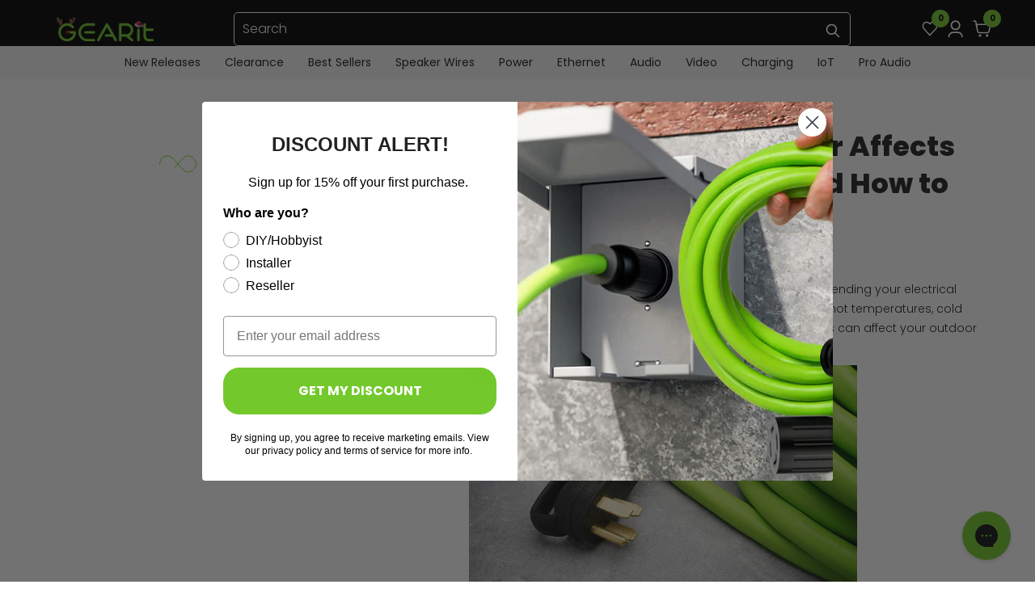

--- FILE ---
content_type: text/html; charset=utf-8
request_url: https://www.gearit.com/blogs/news/rain-shine-or-snow-how-weather-affects-your-outdoor-extension-cords-and-how-to-protect-them
body_size: 70768
content:
<!doctype html><html
  class="t4sp-theme t4s-wrapper__full_width rtl_false swatch_color_style_2 pr_border_style_1 pr_img_effect_2 enable_eff_img1_true badge_shape_1 css_for_wis_app_true shadow_round_img_false t4s-header__inline is-remove-unavai-2 t4_compare_true t4s-cart-count-0 t4s-pr-ellipsis-false
 no-js"
  lang="en"
  
>
  <head>
    <script src="https://cdn.lrkt-in.com/LogRocket.min.js" crossorigin="anonymous"></script>
    <script>window.LogRocket && window.LogRocket.init('8mbthn/gearit');</script>
 
<!-- This Script is the exclusive property of Website Speedy, Copyright © 2025. All rights reserved. -->
    <!--
      <script rel='preload' type='text/javascript' src="https://shopify-websitespeedy.b-cdn.net/speedyscripts/ecmrx_282/ecmrx_282_1.js"></script>

      <script async type='text/javascript' src="https://shopify-websitespeedy.b-cdn.net/speedyscripts/ecmrx_282/ecmrx_282_3.js"></script>
    -->
    

<meta name="viewport" content="width=device-width, initial-scale=1">

    
    

    <!-- FigPii Anti-Flicker Snippet -->
    <style>
      .fp-hide {
        opacity: 0 !important;
      }
    </style>
    <script>
      (function (w, h, c, v, t, a, o) {
        h.className += ' ' + c;
        o = w[v] = w[v] || [];
        o.show = a = function () {
          h.className = h.className.replace(RegExp(' ?' + c), '');
        };
        setTimeout(function () {
          a();
          o.show = null;
        }, t);
      })(window, document.documentElement, 'fp-hide', '_fpHide', 4500);
    </script>
    <!-- End FigPii Anti-Flicker Snippet -->

    <!-- FigPii Tracking Code -->
    <script
      async
      crossorigin="anonymous"
      id="piiTester"
      src="//tracking-cdn.figpii.com/9e35bfca728ebb3cdedaffd08ced1944.js"
      type="text/javascript"
    ></script>
    <!-- End FigPii Tracking Code -->
    <meta name="ahrefs-site-verification" content="2523bb63666d0e7c92669599af6efa2de9e6538845a6c851d3228ff916b8811c">
    <!-- Google Tag Manager -->
    <script>
      (function (w, d, s, l, i) {
        w[l] = w[l] || [];
        w[l].push({ 'gtm.start': new Date().getTime(), event: 'gtm.js' });
        var f = d.getElementsByTagName(s)[0],
          j = d.createElement(s),
          dl = l != 'dataLayer' ? '&l=' + l : '';
        j.async = true;
        j.src = 'https://www.googletagmanager.com/gtm.js?id=' + i + dl;
        f.parentNode.insertBefore(j, f);
      })(window, document, 'script', 'dataLayer', 'GTM-N6V2VKN');
    </script>
    <!-- End Google Tag Manager -->
    <meta charset="utf-8">
    <meta http-equiv="X-UA-Compatible" content="IE=edge">

    <meta name="theme-color" content="#fff">
    <link rel="canonical" href="https://www.gearit.com/blogs/news/rain-shine-or-snow-how-weather-affects-your-outdoor-extension-cords-and-how-to-protect-them">
    <link rel="preconnect" href="https://cdn.shopify.com" crossorigin>
    <link rel="preconnect" href="https://libraries.unbxdapi.com">
    <link rel="dns-prefetch" href="https://libraries.unbxdapi.com">

    <!-- Place the CSS loading in the head but with async loading -->
    <link
      rel="preload"
      href="https://libraries.unbxdapi.com/prod_gearit22921701294828_autosuggest.css"
      as="style"
      onload="this.onload=null;this.rel='stylesheet'"
    >
    <link
      rel="preload"
      href="https://libraries.unbxdapi.com/prod_gearit22921701294828_search.css"
      as="style"
      onload="this.onload=null;this.rel='stylesheet'"
    >
    <noscript>
      <link href="https://libraries.unbxdapi.com/prod_gearit22921701294828_autosuggest.css" rel="stylesheet">
      <link href="https://libraries.unbxdapi.com/prod_gearit22921701294828_search.css" rel="stylesheet">
    </noscript><link rel="shortcut icon" type="image/png" href="//www.gearit.com/cdn/shop/files/GearIt-icon-green_1.png?v=1726597363&width=32"><link
        rel="apple-touch-icon-precomposed"
        type="image/png"
        sizes="152x152"
        href="//www.gearit.com/cdn/shop/files/GearIt-icon-green-retina.png?v=1726597365&width=152"
      ><title>
        How Weather Impacts Outdoor Extension Cords | Tips to Protect Your Cables | GearIT - GEARit
      </title>
      <meta
        name="description"
        content="Discover the effects of weather on your outdoor extension cords and find out how to protect them for long-lasting use. Learn about 50 amp, 30 amp, and TT30 extension cords today!"
      >
      
      <script>
        window.pageTitle = "How Weather Impacts Outdoor Extension Cords | Tips to Protect Your Cables | GearIT - GEARit"; window.template = "article-with-upsells"
      </script><meta name="keywords" content="Rain, Shine, or Snow: How Weather Affects Your Outdoor Extension Cords and How to Protect Them,Blogs,GEARit,www.gearit.com"/><meta name="author" content="GEARit"><meta property="og:site_name" content="GEARit">
<meta property="og:url" content="https://www.gearit.com/blogs/news/rain-shine-or-snow-how-weather-affects-your-outdoor-extension-cords-and-how-to-protect-them">
<meta property="og:title" content="Rain, Shine, or Snow: How Weather Affects Your Outdoor Extension Cords and How to Protect Them">
<meta property="og:type" content="article">
<meta property="og:description" content="Discover the effects of weather on your outdoor extension cords and find out how to protect them for long-lasting use. Learn about 50 amp, 30 amp, and TT30 extension cords today!"><meta property="og:image" content="http://www.gearit.com/cdn/shop/articles/5.jpg?v=1693608706"><meta property="og:image:secure_url" content="https://www.gearit.com/cdn/shop/articles/5.jpg?v=1693608706">
      <meta property="og:image:width" content="5143"><meta property="og:image:height" content="3429"><meta name="twitter:card" content="summary_large_image">
<meta name="twitter:title" content="Rain, Shine, or Snow: How Weather Affects Your Outdoor Extension Cords and How to Protect Them">
<meta name="twitter:description" content="Discover the effects of weather on your outdoor extension cords and find out how to protect them for long-lasting use. Learn about 50 amp, 30 amp, and TT30 extension cords today!">

<script>window.performance && window.performance.mark && window.performance.mark('shopify.content_for_header.start');</script><meta name="google-site-verification" content="K0SJMXeEWNyTNPzqO3IzTC37Xa0UcoreZhEw1TzYi38">
<meta name="google-site-verification" content="lluWg6TvVjBjVjmvLCgrpiPLONiKMlpySU0yLOCoVA8">
<meta name="google-site-verification" content="VLI3xm0jgwDsbyT9INAlsyYrUC3AZ8_ovg10Z2WIc9E">
<meta id="shopify-digital-wallet" name="shopify-digital-wallet" content="/25233260653/digital_wallets/dialog">
<meta name="shopify-checkout-api-token" content="bb8b7b5fea2cd67e509ea2a964bf8737">
<meta id="in-context-paypal-metadata" data-shop-id="25233260653" data-venmo-supported="false" data-environment="production" data-locale="en_US" data-paypal-v4="true" data-currency="USD">
<link rel="alternate" type="application/atom+xml" title="Feed" href="/blogs/news.atom" />
<script async="async" src="/checkouts/internal/preloads.js?locale=en-US"></script>
<link rel="preconnect" href="https://shop.app" crossorigin="anonymous">
<script async="async" src="https://shop.app/checkouts/internal/preloads.js?locale=en-US&shop_id=25233260653" crossorigin="anonymous"></script>
<script id="apple-pay-shop-capabilities" type="application/json">{"shopId":25233260653,"countryCode":"US","currencyCode":"USD","merchantCapabilities":["supports3DS"],"merchantId":"gid:\/\/shopify\/Shop\/25233260653","merchantName":"GEARit","requiredBillingContactFields":["postalAddress","email"],"requiredShippingContactFields":["postalAddress","email"],"shippingType":"shipping","supportedNetworks":["visa","masterCard","amex","discover","elo","jcb"],"total":{"type":"pending","label":"GEARit","amount":"1.00"},"shopifyPaymentsEnabled":true,"supportsSubscriptions":true}</script>
<script id="shopify-features" type="application/json">{"accessToken":"bb8b7b5fea2cd67e509ea2a964bf8737","betas":["rich-media-storefront-analytics"],"domain":"www.gearit.com","predictiveSearch":true,"shopId":25233260653,"locale":"en"}</script>
<script>var Shopify = Shopify || {};
Shopify.shop = "gearit-com.myshopify.com";
Shopify.locale = "en";
Shopify.currency = {"active":"USD","rate":"1.0"};
Shopify.country = "US";
Shopify.theme = {"name":"gearit\/main","id":127461752941,"schema_name":"Kalles","schema_version":"4.1","theme_store_id":null,"role":"main"};
Shopify.theme.handle = "null";
Shopify.theme.style = {"id":null,"handle":null};
Shopify.cdnHost = "www.gearit.com/cdn";
Shopify.routes = Shopify.routes || {};
Shopify.routes.root = "/";</script>
<script type="module">!function(o){(o.Shopify=o.Shopify||{}).modules=!0}(window);</script>
<script>!function(o){function n(){var o=[];function n(){o.push(Array.prototype.slice.apply(arguments))}return n.q=o,n}var t=o.Shopify=o.Shopify||{};t.loadFeatures=n(),t.autoloadFeatures=n()}(window);</script>
<script>
  window.ShopifyPay = window.ShopifyPay || {};
  window.ShopifyPay.apiHost = "shop.app\/pay";
  window.ShopifyPay.redirectState = null;
</script>
<script id="shop-js-analytics" type="application/json">{"pageType":"article"}</script>
<script defer="defer" async type="module" src="//www.gearit.com/cdn/shopifycloud/shop-js/modules/v2/client.init-shop-cart-sync_dlpDe4U9.en.esm.js"></script>
<script defer="defer" async type="module" src="//www.gearit.com/cdn/shopifycloud/shop-js/modules/v2/chunk.common_FunKbpTJ.esm.js"></script>
<script type="module">
  await import("//www.gearit.com/cdn/shopifycloud/shop-js/modules/v2/client.init-shop-cart-sync_dlpDe4U9.en.esm.js");
await import("//www.gearit.com/cdn/shopifycloud/shop-js/modules/v2/chunk.common_FunKbpTJ.esm.js");

  window.Shopify.SignInWithShop?.initShopCartSync?.({"fedCMEnabled":true,"windoidEnabled":true});

</script>
<script>
  window.Shopify = window.Shopify || {};
  if (!window.Shopify.featureAssets) window.Shopify.featureAssets = {};
  window.Shopify.featureAssets['shop-js'] = {"shop-cart-sync":["modules/v2/client.shop-cart-sync_DIWHqfTk.en.esm.js","modules/v2/chunk.common_FunKbpTJ.esm.js"],"init-fed-cm":["modules/v2/client.init-fed-cm_CmNkGb1A.en.esm.js","modules/v2/chunk.common_FunKbpTJ.esm.js"],"shop-button":["modules/v2/client.shop-button_Dpfxl9vG.en.esm.js","modules/v2/chunk.common_FunKbpTJ.esm.js"],"init-shop-cart-sync":["modules/v2/client.init-shop-cart-sync_dlpDe4U9.en.esm.js","modules/v2/chunk.common_FunKbpTJ.esm.js"],"init-shop-email-lookup-coordinator":["modules/v2/client.init-shop-email-lookup-coordinator_DUdFDmvK.en.esm.js","modules/v2/chunk.common_FunKbpTJ.esm.js"],"init-windoid":["modules/v2/client.init-windoid_V_O5I0mt.en.esm.js","modules/v2/chunk.common_FunKbpTJ.esm.js"],"pay-button":["modules/v2/client.pay-button_x_P2fRzB.en.esm.js","modules/v2/chunk.common_FunKbpTJ.esm.js"],"shop-toast-manager":["modules/v2/client.shop-toast-manager_p8J9W8kY.en.esm.js","modules/v2/chunk.common_FunKbpTJ.esm.js"],"shop-cash-offers":["modules/v2/client.shop-cash-offers_CtPYbIPM.en.esm.js","modules/v2/chunk.common_FunKbpTJ.esm.js","modules/v2/chunk.modal_n1zSoh3t.esm.js"],"shop-login-button":["modules/v2/client.shop-login-button_C3-NmE42.en.esm.js","modules/v2/chunk.common_FunKbpTJ.esm.js","modules/v2/chunk.modal_n1zSoh3t.esm.js"],"avatar":["modules/v2/client.avatar_BTnouDA3.en.esm.js"],"init-shop-for-new-customer-accounts":["modules/v2/client.init-shop-for-new-customer-accounts_aeWumpsw.en.esm.js","modules/v2/client.shop-login-button_C3-NmE42.en.esm.js","modules/v2/chunk.common_FunKbpTJ.esm.js","modules/v2/chunk.modal_n1zSoh3t.esm.js"],"init-customer-accounts-sign-up":["modules/v2/client.init-customer-accounts-sign-up_CRLhpYdY.en.esm.js","modules/v2/client.shop-login-button_C3-NmE42.en.esm.js","modules/v2/chunk.common_FunKbpTJ.esm.js","modules/v2/chunk.modal_n1zSoh3t.esm.js"],"init-customer-accounts":["modules/v2/client.init-customer-accounts_BkuyBVsz.en.esm.js","modules/v2/client.shop-login-button_C3-NmE42.en.esm.js","modules/v2/chunk.common_FunKbpTJ.esm.js","modules/v2/chunk.modal_n1zSoh3t.esm.js"],"shop-follow-button":["modules/v2/client.shop-follow-button_DDNA7Aw9.en.esm.js","modules/v2/chunk.common_FunKbpTJ.esm.js","modules/v2/chunk.modal_n1zSoh3t.esm.js"],"checkout-modal":["modules/v2/client.checkout-modal_EOl6FxyC.en.esm.js","modules/v2/chunk.common_FunKbpTJ.esm.js","modules/v2/chunk.modal_n1zSoh3t.esm.js"],"lead-capture":["modules/v2/client.lead-capture_LZVhB0lN.en.esm.js","modules/v2/chunk.common_FunKbpTJ.esm.js","modules/v2/chunk.modal_n1zSoh3t.esm.js"],"shop-login":["modules/v2/client.shop-login_D4d_T_FR.en.esm.js","modules/v2/chunk.common_FunKbpTJ.esm.js","modules/v2/chunk.modal_n1zSoh3t.esm.js"],"payment-terms":["modules/v2/client.payment-terms_g-geHK5T.en.esm.js","modules/v2/chunk.common_FunKbpTJ.esm.js","modules/v2/chunk.modal_n1zSoh3t.esm.js"]};
</script>
<script>(function() {
  var isLoaded = false;
  function asyncLoad() {
    if (isLoaded) return;
    isLoaded = true;
    var urls = ["\/\/www.powr.io\/powr.js?powr-token=gearit-com.myshopify.com\u0026external-type=shopify\u0026shop=gearit-com.myshopify.com","https:\/\/cdn.shopify.com\/s\/files\/1\/0252\/3326\/0653\/t\/5\/assets\/clever_adwords_global_tag.js?shop=gearit-com.myshopify.com","https:\/\/shopify.rakutenadvertising.io\/rakuten_advertising.js?shop=gearit-com.myshopify.com","https:\/\/tag.rmp.rakuten.com\/123977.ct.js?shop=gearit-com.myshopify.com","\/\/www.powr.io\/powr.js?powr-token=gearit-com.myshopify.com\u0026external-type=shopify\u0026shop=gearit-com.myshopify.com","https:\/\/reconvert-cdn.com\/assets\/js\/store_reconvert_node.js?v=2\u0026scid=ODcwMWU4Mjc5Y2M0MWIxMThhY2EzZWJiNWZkYjYzZGEuZjc2YTg5MDdkYTZkOThjODJiODVkODIwMjY0MjZiMWE=\u0026shop=gearit-com.myshopify.com","https:\/\/gdprcdn.b-cdn.net\/js\/gdpr_cookie_consent.min.js?shop=gearit-com.myshopify.com","https:\/\/widgets.automizely.com\/aftership\/gmv.js?organization_id=88f2742e87e942ba96a0423f8c6253d5\u0026shop=gearit-com.myshopify.com","https:\/\/cdn.shoppinggives.com\/cc-utilities\/shopify.js?store-id=435d32a1-9446-4a63-ad63-f9f205dab050\u0026shop=gearit-com.myshopify.com","https:\/\/store-app.figpii.com\/script?shop=gearit-com.myshopify.com","https:\/\/config.gorgias.chat\/bundle-loader\/01GYCCBFFN4BQGH7GR05HYGBXK?source=shopify1click\u0026shop=gearit-com.myshopify.com","https:\/\/cdnt.netcoresmartech.com\/smartech-shopify-v2.js?shop=gearit-com.myshopify.com","https:\/\/cdn.9gtb.com\/loader.js?g_cvt_id=dd526b42-db96-4756-9476-0a3cd8ef2aad\u0026shop=gearit-com.myshopify.com"];
    for (var i = 0; i < urls.length; i++) {
      var s = document.createElement('script');
      s.type = 'text/javascript';
      s.async = true;
      s.src = urls[i];
      var x = document.getElementsByTagName('script')[0];
      x.parentNode.insertBefore(s, x);
    }
  };
  if(window.attachEvent) {
    window.attachEvent('onload', asyncLoad);
  } else {
    window.addEventListener('load', asyncLoad, false);
  }
})();</script>
<script id="__st">var __st={"a":25233260653,"offset":-28800,"reqid":"ba4a8dde-1af2-4146-967a-3845c3797c14-1765584830","pageurl":"www.gearit.com\/blogs\/news\/rain-shine-or-snow-how-weather-affects-your-outdoor-extension-cords-and-how-to-protect-them","s":"articles-558338539629","u":"033de1979acc","p":"article","rtyp":"article","rid":558338539629};</script>
<script>window.ShopifyPaypalV4VisibilityTracking = true;</script>
<script id="captcha-bootstrap">!function(){'use strict';const t='contact',e='account',n='new_comment',o=[[t,t],['blogs',n],['comments',n],[t,'customer']],c=[[e,'customer_login'],[e,'guest_login'],[e,'recover_customer_password'],[e,'create_customer']],r=t=>t.map((([t,e])=>`form[action*='/${t}']:not([data-nocaptcha='true']) input[name='form_type'][value='${e}']`)).join(','),a=t=>()=>t?[...document.querySelectorAll(t)].map((t=>t.form)):[];function s(){const t=[...o],e=r(t);return a(e)}const i='password',u='form_key',d=['recaptcha-v3-token','g-recaptcha-response','h-captcha-response',i],f=()=>{try{return window.sessionStorage}catch{return}},m='__shopify_v',_=t=>t.elements[u];function p(t,e,n=!1){try{const o=window.sessionStorage,c=JSON.parse(o.getItem(e)),{data:r}=function(t){const{data:e,action:n}=t;return t[m]||n?{data:e,action:n}:{data:t,action:n}}(c);for(const[e,n]of Object.entries(r))t.elements[e]&&(t.elements[e].value=n);n&&o.removeItem(e)}catch(o){console.error('form repopulation failed',{error:o})}}const l='form_type',E='cptcha';function T(t){t.dataset[E]=!0}const w=window,h=w.document,L='Shopify',v='ce_forms',y='captcha';let A=!1;((t,e)=>{const n=(g='f06e6c50-85a8-45c8-87d0-21a2b65856fe',I='https://cdn.shopify.com/shopifycloud/storefront-forms-hcaptcha/ce_storefront_forms_captcha_hcaptcha.v1.5.2.iife.js',D={infoText:'Protected by hCaptcha',privacyText:'Privacy',termsText:'Terms'},(t,e,n)=>{const o=w[L][v],c=o.bindForm;if(c)return c(t,g,e,D).then(n);var r;o.q.push([[t,g,e,D],n]),r=I,A||(h.body.append(Object.assign(h.createElement('script'),{id:'captcha-provider',async:!0,src:r})),A=!0)});var g,I,D;w[L]=w[L]||{},w[L][v]=w[L][v]||{},w[L][v].q=[],w[L][y]=w[L][y]||{},w[L][y].protect=function(t,e){n(t,void 0,e),T(t)},Object.freeze(w[L][y]),function(t,e,n,w,h,L){const[v,y,A,g]=function(t,e,n){const i=e?o:[],u=t?c:[],d=[...i,...u],f=r(d),m=r(i),_=r(d.filter((([t,e])=>n.includes(e))));return[a(f),a(m),a(_),s()]}(w,h,L),I=t=>{const e=t.target;return e instanceof HTMLFormElement?e:e&&e.form},D=t=>v().includes(t);t.addEventListener('submit',(t=>{const e=I(t);if(!e)return;const n=D(e)&&!e.dataset.hcaptchaBound&&!e.dataset.recaptchaBound,o=_(e),c=g().includes(e)&&(!o||!o.value);(n||c)&&t.preventDefault(),c&&!n&&(function(t){try{if(!f())return;!function(t){const e=f();if(!e)return;const n=_(t);if(!n)return;const o=n.value;o&&e.removeItem(o)}(t);const e=Array.from(Array(32),(()=>Math.random().toString(36)[2])).join('');!function(t,e){_(t)||t.append(Object.assign(document.createElement('input'),{type:'hidden',name:u})),t.elements[u].value=e}(t,e),function(t,e){const n=f();if(!n)return;const o=[...t.querySelectorAll(`input[type='${i}']`)].map((({name:t})=>t)),c=[...d,...o],r={};for(const[a,s]of new FormData(t).entries())c.includes(a)||(r[a]=s);n.setItem(e,JSON.stringify({[m]:1,action:t.action,data:r}))}(t,e)}catch(e){console.error('failed to persist form',e)}}(e),e.submit())}));const S=(t,e)=>{t&&!t.dataset[E]&&(n(t,e.some((e=>e===t))),T(t))};for(const o of['focusin','change'])t.addEventListener(o,(t=>{const e=I(t);D(e)&&S(e,y())}));const B=e.get('form_key'),M=e.get(l),P=B&&M;t.addEventListener('DOMContentLoaded',(()=>{const t=y();if(P)for(const e of t)e.elements[l].value===M&&p(e,B);[...new Set([...A(),...v().filter((t=>'true'===t.dataset.shopifyCaptcha))])].forEach((e=>S(e,t)))}))}(h,new URLSearchParams(w.location.search),n,t,e,['guest_login'])})(!1,!0)}();</script>
<script integrity="sha256-52AcMU7V7pcBOXWImdc/TAGTFKeNjmkeM1Pvks/DTgc=" data-source-attribution="shopify.loadfeatures" defer="defer" src="//www.gearit.com/cdn/shopifycloud/storefront/assets/storefront/load_feature-81c60534.js" crossorigin="anonymous"></script>
<script crossorigin="anonymous" defer="defer" src="//www.gearit.com/cdn/shopifycloud/storefront/assets/shopify_pay/storefront-65b4c6d7.js?v=20250812"></script>
<script data-source-attribution="shopify.dynamic_checkout.dynamic.init">var Shopify=Shopify||{};Shopify.PaymentButton=Shopify.PaymentButton||{isStorefrontPortableWallets:!0,init:function(){window.Shopify.PaymentButton.init=function(){};var t=document.createElement("script");t.src="https://www.gearit.com/cdn/shopifycloud/portable-wallets/latest/portable-wallets.en.js",t.type="module",document.head.appendChild(t)}};
</script>
<script data-source-attribution="shopify.dynamic_checkout.buyer_consent">
  function portableWalletsHideBuyerConsent(e){var t=document.getElementById("shopify-buyer-consent"),n=document.getElementById("shopify-subscription-policy-button");t&&n&&(t.classList.add("hidden"),t.setAttribute("aria-hidden","true"),n.removeEventListener("click",e))}function portableWalletsShowBuyerConsent(e){var t=document.getElementById("shopify-buyer-consent"),n=document.getElementById("shopify-subscription-policy-button");t&&n&&(t.classList.remove("hidden"),t.removeAttribute("aria-hidden"),n.addEventListener("click",e))}window.Shopify?.PaymentButton&&(window.Shopify.PaymentButton.hideBuyerConsent=portableWalletsHideBuyerConsent,window.Shopify.PaymentButton.showBuyerConsent=portableWalletsShowBuyerConsent);
</script>
<script data-source-attribution="shopify.dynamic_checkout.cart.bootstrap">document.addEventListener("DOMContentLoaded",(function(){function t(){return document.querySelector("shopify-accelerated-checkout-cart, shopify-accelerated-checkout")}if(t())Shopify.PaymentButton.init();else{new MutationObserver((function(e,n){t()&&(Shopify.PaymentButton.init(),n.disconnect())})).observe(document.body,{childList:!0,subtree:!0})}}));
</script>
<link id="shopify-accelerated-checkout-styles" rel="stylesheet" media="screen" href="https://www.gearit.com/cdn/shopifycloud/portable-wallets/latest/accelerated-checkout-backwards-compat.css" crossorigin="anonymous">
<style id="shopify-accelerated-checkout-cart">
        #shopify-buyer-consent {
  margin-top: 1em;
  display: inline-block;
  width: 100%;
}

#shopify-buyer-consent.hidden {
  display: none;
}

#shopify-subscription-policy-button {
  background: none;
  border: none;
  padding: 0;
  text-decoration: underline;
  font-size: inherit;
  cursor: pointer;
}

#shopify-subscription-policy-button::before {
  box-shadow: none;
}

      </style>
<script id="sections-script" data-sections="presidents-sale-announcement" defer="defer" src="//www.gearit.com/cdn/shop/t/118/compiled_assets/scripts.js?40166"></script>
<script>window.performance && window.performance.mark && window.performance.mark('shopify.content_for_header.end');</script>
<link rel="preconnect" href="https://fonts.googleapis.com">
  <link rel="preconnect" href="https://fonts.gstatic.com" crossorigin><style>
    :root {
      --homepage-heading-font: Poppins, Verdana, Geneva, sans-serif;
      --homepage-button-font: Poppins, Verdana, Geneva, sans-serif;
      --homepage-primary-font: Poppins, Verdana, Geneva, sans-serif;
    }
  </style>

  <link rel="stylesheet" href="https://fonts.googleapis.com/css?family=Poppins:300,300i,400,400i,500,500i,600,600i,700,700i,800,800i&display=swap" media="print" onload="this.media='all'"><link rel="preconnect" href="https://fonts.googleapis.com">
    <link rel="preconnect" href="https://fonts.gstatic.com" crossorigin><link rel="stylesheet" href="https://fonts.googleapis.com/css?family=Poppins:300,300i,400,400i,500,500i,600,600i,700,700i,800,800i&display=swap" media="print" onload="this.media='all'"><style data-shopify>:root {
        
         /* CSS Variables */
        --wrapper-mw      : 1400px;
        --font-family-1   : Poppins;
        --font-family-2   : Poppins;
        --font-family-3   : Poppins;
        --font-body-family   : Poppins;
        --font-heading-family: Poppins;
       
        
        --t4s-success-color       : #428445;
        --t4s-success-color-rgb   : 66, 132, 69;
        --t4s-warning-color       : #e0b252;
        --t4s-warning-color-rgb   : 224, 178, 82;
        --t4s-error-color         : #EB001B;
        --t4s-error-color-rgb     : 235, 0, 27;
        --t4s-light-color         : #ffffff;
        --t4s-dark-color          : #222222;
        --t4s-highlight-color     : #ec0101;
        --t4s-orange              : #F48120;
        --t4s-orange-darker       : #d2660a;
        --t4s-tooltip-background  : #383838;
        --t4s-tooltip-color       : #fff;
        --loading-bar-color       : #345b15;
        --primary-sw-color        : #333;
        --primary-sw-color-rgb    : 51, 51, 51;
        --border-sw-color         : #ddd;
        --secondary-sw-color      : #878787;
        --primary-price-color     : #222222;
        --secondary-price-color   : #878787;
        
        --t4s-body-background     : #fff;
        --text-color              : #414141;
        --text-color-rgb          : 65, 65, 65;
        --heading-color           : #222222;
        --accent-color            : #74d92e;
        --accent-color-rgb        : 116, 217, 46;
        --accent-color-darken     : #529e1d;
        --accent-color-hover      : var(--accent-color-darken);
        --secondary-color         : #222;
        --secondary-color-rgb     : 34, 34, 34;
        --link-color              : #345b15;
        --link-color-hover        : #89ee37;
        --border-color            : #ddd;
        --border-color-rgb        : 221, 221, 221;
        --border-primary-color    : #333;
        --button-background       : #222;
        --button-color            : #fff;
        --button-background-hover : #74d92e;
        --button-color-hover      : #fff;

        --sale-badge-background    : #73c92d;
        --sale-badge-color         : #fff;
        --new-badge-background     : #109533;
        --new-badge-color          : #fff;
        --preorder-badge-background: #0774d7;
        --preorder-badge-color     : #fff;
        --soldout-badge-background : #999999;
        --soldout-badge-color      : #fff;
        --custom-badge-background  : #00A500;
        --custom-badge-color       : #fff;/* Shopify related variables */
        --payment-terms-background-color: ;
        
        --lz-background: #f5f5f5;
        --lz-img: url("//www.gearit.com/cdn/shop/t/118/assets/t4s_loader.svg?v=33633962234075218511726559634");}

    html {
      font-size: 62.5%;
      height: 100%;
    }

    body {
      margin: 0;
      overflow-x: hidden;
      font-size:15px;
      letter-spacing: 0;
      color: var(--text-color);
      font-family: var(--font-body-family);
      line-height: 1.7;
      font-weight: 300;
      -webkit-font-smoothing: auto;
      -moz-osx-font-smoothing: auto;
    }
    /*
    @media screen and (min-width: 750px) {
      body {
        font-size: 1.6rem;
      }
    }
    */

    h1, h2, h3, h4, h5, h6, .t4s_as_title {
      color: var(--heading-color);
      font-family: var(--font-heading-family);
      line-height: 1.4;
      font-weight: 600;
      letter-spacing: 0;
    }
    h1 { font-size: 27px }
    h2 { font-size: 25px }
    h3 { font-size: 22px }
    h4 { font-size: 18px }
    h5 { font-size: 17px }
    h6 { font-size: 15.5px }
    a,.t4s_as_link {
      /* font-family: var(--font-link-family); */
      color: var(--link-color);
    }
    a:hover,.t4s_as_link:hover {
      color: var(--link-color-hover);
    }
    button,
    input,
    optgroup,
    select,
    textarea {
      border-color: var(--border-color);
    }
    .t4s_as_button,
    button,
    input[type="button"]:not(.t4s-btn),
    input[type="reset"],
    input[type="submit"]:not(.t4s-btn) {
      font-family: var(--font-button-family);
      color: var(--button-color);
      background-color: var(--button-background);
      border-color: var(--button-background);
    }
    .t4s_as_button:hover,
    button:hover,
    input[type="button"]:not(.t4s-btn):hover, 
    input[type="reset"]:hover,
    input[type="submit"]:not(.t4s-btn):hover  {
      color: var(--button-color-hover);
      background-color: var(--button-background-hover);
      border-color: var(--button-background-hover);
    }
    
    .t4s-cp,.t4s-color-accent { color : var(--accent-color) }.t4s-ct,.t4s-color-text { color : var(--text-color) }.t4s-ch,.t4ss-color-heading { color : var(--heading-color) }.t4s-csecondary { color : var(--secondary-color) }
    
    .t4s-fnt-fm-1 {
      font-family: var(--font-family-1) !important;
    }
    .t4s-fnt-fm-2 {
      font-family: var(--font-family-2) !important;
    }
    .t4s-fnt-fm-3 {
      font-family: var(--font-family-3) !important;
    }
    .t4s-cr {
        color: var(--t4s-highlight-color);
    }
    .t4s-price__sale { color: var(--primary-price-color); }</style><script>
  const documentElementT4s = document.documentElement; documentElementT4s.className = documentElementT4s.className.replace('no-js', 'js');function loadImageT4s(_this) { _this.classList.add('lazyloadt4sed')};(function() { const matchMediaHoverT4s = (window.matchMedia('(-moz-touch-enabled: 1), (hover: none)')).matches; documentElementT4s.className += ((window.CSS && window.CSS.supports('(position: sticky) or (position: -webkit-sticky)')) ? ' t4sp-sticky' : ' t4sp-no-sticky'); documentElementT4s.className += matchMediaHoverT4s ? ' t4sp-no-hover' : ' t4sp-hover'; window.onpageshow = function() { if (performance.navigation.type === 2) {document.dispatchEvent(new CustomEvent('cart:refresh'))} }; if (!matchMediaHoverT4s && window.width > 1024) { document.addEventListener('mousemove', function(evt) { documentElementT4s.classList.replace('t4sp-no-hover','t4sp-hover'); document.dispatchEvent(new CustomEvent('theme:hover')); }, {once : true} ); } }());</script>

    <!-- START Lightbox Javascript -->
    
    <!-- END Lightbox Javascript -->

    <script type="text/javascript">
      (function (c, l, a, r, i, t, y) {
        c[a] =
          c[a] ||
          function () {
            (c[a].q = c[a].q || []).push(arguments);
          };
        t = l.createElement(r);
        t.async = 1;
        t.src = 'https://www.clarity.ms/tag/' + i;
        y = l.getElementsByTagName(r)[0];
        y.parentNode.insertBefore(t, y);
      })(window, document, 'clarity', 'script', 'gruz9f7ls7');
    </script>
    <script id="sg-js-global-vars">
      sgGlobalVars = {"storeId":"435d32a1-9446-4a63-ad63-f9f205dab050","seenManagerPrompt":false,"storeIsActive":false,"targetInfo":{"cart":{"isAfterElem":false,"isBeforeElem":true,"isInsideElem":false,"customSelector":"","isOn":false,"type":1,"integration":1,"sideCartOn":false,"useCheckoutButton":true},"product":{"useCartButton":true,"isAfterElem":true,"isBeforeElem":false,"isInsideElem":false,"customSelector":"","isOn":true,"type":1,"integration":1},"roundUp":{"isAfterElem":false,"isBeforeElem":true,"isInsideElem":false,"customSelector":"","isOn":false,"useCheckoutButton":true,"integration":2},"addOn":{"isOn":false,"integration":2}},"hideAdditionalScriptPrompt":false,"sgRoundUpId":"40840605532269","sgAddOnIds":null};
      if(sgGlobalVars) {
        sgGlobalVars.cart = {"note":null,"attributes":{},"original_total_price":0,"total_price":0,"total_discount":0,"total_weight":0.0,"item_count":0,"items":[],"requires_shipping":false,"currency":"USD","items_subtotal_price":0,"cart_level_discount_applications":[],"checkout_charge_amount":0};
        sgGlobalVars.currentProduct = null;
        sgGlobalVars.isAdmin = false;
      }
    </script>
    <script>
      !function(w,d,s,t,a)
      {if(w.amzn)return;w.amzn=a=function(){w.amzn.q.push([arguments,(new Date).getTime()])};
      a.q=[];a.version="0.0";s=d.createElement("script");s.src="https://c.amazon-adsystem.com/aat/amzn.js";
      s.id="amzn-pixel";s.async=true;t=d.getElementsByTagName("script")[0];
      t.parentNode.insertBefore(s,t)}(window,document); amzn("setRegion", "NA");
        amzn("addTag", "45cda4aa-a8ee-42b1-9255-113f735fbdfc");
        amzn("trackEvent", "PageView");
    </script>
      <link rel="preload" as="style" href="//www.gearit.com/cdn/shop/t/118/assets/pre_flickityt4s.min.css?v=142981290971534362671728556598">
      <link href="//www.gearit.com/cdn/shop/t/118/assets/pre_flickityt4s.min.css?v=142981290971534362671728556598" rel="stylesheet" type="text/css" media="all" />
      <link rel="preload" as="style" href="//www.gearit.com/cdn/shop/t/118/assets/base.css?v=38342089013035912551728556492"><link href="//www.gearit.com/cdn/shop/t/118/assets/base.css?v=38342089013035912551728556492" rel="stylesheet" type="text/css" media="all" /><link
        rel="preload"
        href="//www.gearit.com/cdn/shop/t/118/assets/main.css?v=30054767966544651691758271191"
        as="style"
        onload="this.onload=null;this.rel='stylesheet'"
      >
      <link href="//www.gearit.com/cdn/shop/t/118/assets/main.css?v=30054767966544651691758271191" rel="stylesheet" type="text/css" media="all" />
<style data-shopify>
      div#powrIframeLoader {
        display: none;
      }
    </style>
<div id="popper_app">

<script>window.popper_ga = (type, event, category, action, label, value) => {return false;}</script>
<script>var PopperAnglerfox={variables:{shop: 'gearit-com.myshopify.com',app_url:'https://popup.anglerfox.com'}};    
    
    PopperAnglerfox.variables.cartObj = {"note":null,"attributes":{},"original_total_price":0,"total_price":0,"total_discount":0,"total_weight":0.0,"item_count":0,"items":[],"requires_shipping":false,"currency":"USD","items_subtotal_price":0,"cart_level_discount_applications":[],"checkout_charge_amount":0};
    function ifPopupMatchUrl(configUrl){
        let currentUrl = new URL(window.location.href);
        switch (configUrl) {
            case 'All Pages':
                return true;
                break;
            case 'Home Page Only':
                return currentUrl.pathname == '/';
                break;
            case 'All Product Page':
                return currentUrl.pathname.startsWith('/products');
                break;
            case 'All Collection Page':
                return currentUrl.pathname.startsWith('/collections') && !currentUrl.pathname.includes('/product');
                break;
            default:
                return ifSpecificPageUrl(configUrl)
                break;
        }
    }
    function ifSpecificPageUrl(configUrl){
        let currentUrl = new URL(window.location.href);
        if (!/^(?:f|ht)tps?\:\/\//.test(configUrl)) {
            configUrl = 'https://' + configUrl;
        }
        let url = new URL(configUrl);
        return url.host+url.pathname == currentUrl.host+currentUrl.pathname;
    }
    function getCookie(cname) {
        let name = cname + '=';
        let decodedCookie = decodeURIComponent(document.cookie);
        let ca = decodedCookie.split(';');
        for(let i = 0; i <ca.length; i++) {
            let c = ca[i];
            while (c.charAt(0) == ' ') {
                c = c.substring(1);
            }
            if (c.indexOf(name) == 0) {
                return c.substring(name.length, c.length);
            }
        }
        return null;
    }function checkCustomerTags(check,tags){
        if(!check) return true;
        let customerTags = null; 
        if(!customerTags) return false;
        return tags.some(r=> customerTags.includes(r))
    }
    function checkCartDiscount(check){
        if(check==1) return true;
        let discount_code = getCookie('discount_code');
        let cartObj = PopperAnglerfox.variables.cartObj;
        if(cartObj.cart_level_discount_applications.length>0 || cartObj.total_discount>0 || discount_code){
            if(check==2)return true;
        }
        return false;
    }
    function checkCartAmount(condition,amount){
        if(amount==0)return true;
        let cartObj = PopperAnglerfox.variables.cartObj;
        if(condition=='shorter' && (cartObj.total_price/100)<amount){
            return true;
        }
        if(condition=='greater' && (cartObj.total_price/100)>amount){
            return true;
        }
        return false;
    }
    function checkDateBetween(dates){
        if(!dates || dates.length==0) return true;
        let from = (new Date(dates[0]));//.setHours(0,0,0,0);//.getTime();
        let to   = (new Date(dates[1]));//.getTime();
        let check = (new Date());//.getTime();
        if(check >= from && check <= to){
            return true
        }
    }
    function checkMobileOrDesktop(plateform){
        const widnowWidth = window.innerWidth;
        if(((widnowWidth<700 && plateform=='mobile') || (widnowWidth>700 && plateform=='desktop')) || plateform=='both'){
            return true;
        }
        return false;
    }
    function checkProductCollection(isActive, type, name){
        if(!isActive)return true;
        if(type=='collection'){
            let collectionObj = ''.split('/');
            return collectionObj.includes(name.name)
        }
        if(type=='product'){
            let cartObj = PopperAnglerfox.variables.cartObj;
            return cartObj.items.some(r=> name.id.includes(r.product_id))
        }
        return false;
    }

    function checkNewUser(configuration,id){
       if(typeof configuration.showToNewUsersOnly == 'undefined' || !configuration.showToNewUsersOnly ||
          ((typeof ShopifyAnalytics != "undefined" && typeof ShopifyAnalytics.meta.page.customerId == 'undefined') || localStorage.getItem("popup_"+id) == null))
         return true;

        return false;
    }

</script></div>
    
    <script data-custom-wpsob="1">
      function a(e){const t=e.getBoundingClientRect();return t.top>=0&&t.left>=0&&t.bottom<=(window.innerHeight||document.documentElement.clientHeight)&&t.right<=(window.innerWidth||document.documentElement.clientWidth)}function b(e){e.hasAttribute("data-wpsob-width")&&e.removeAttribute("width"),e.hasAttribute("data-wpsob-height")&&e.removeAttribute("height")}function c(){const e=document.querySelectorAll("img");for(let t=0;t<e.length;t++)a(e[t])&&b(e[t])}function d(){const e=document.querySelectorAll("img");for(let t=0;t<e.length;t++)b(e[t])}window.onload=c,window.addEventListener("scroll",d);
    </script>

 <!-- This Script is the exclusive property of Website Speedy, Copyright © 2025. All rights reserved. -->
 
<!-- This Script is the exclusive property of Website Speedy, Copyright © 2025. All rights reserved. -->

  <!-- BEGIN app block: shopify://apps/logrocket/blocks/script_initializer/be454576-0ff0-4177-8832-bfe9e6f402a8 --><script src="https://cdn.lgrckt-in.com/LogRocket.min.js" crossorigin="anonymous"></script>
<script>window.LogRocket && window.LogRocket.init('', {});</script>



<!-- END app block --><!-- BEGIN app block: shopify://apps/consentmo-gdpr/blocks/gdpr_cookie_consent/4fbe573f-a377-4fea-9801-3ee0858cae41 -->


<!-- END app block --><!-- BEGIN app block: shopify://apps/klaviyo-email-marketing-sms/blocks/klaviyo-onsite-embed/2632fe16-c075-4321-a88b-50b567f42507 -->












  <script async src="https://static.klaviyo.com/onsite/js/S6m6VS/klaviyo.js?company_id=S6m6VS"></script>
  <script>!function(){if(!window.klaviyo){window._klOnsite=window._klOnsite||[];try{window.klaviyo=new Proxy({},{get:function(n,i){return"push"===i?function(){var n;(n=window._klOnsite).push.apply(n,arguments)}:function(){for(var n=arguments.length,o=new Array(n),w=0;w<n;w++)o[w]=arguments[w];var t="function"==typeof o[o.length-1]?o.pop():void 0,e=new Promise((function(n){window._klOnsite.push([i].concat(o,[function(i){t&&t(i),n(i)}]))}));return e}}})}catch(n){window.klaviyo=window.klaviyo||[],window.klaviyo.push=function(){var n;(n=window._klOnsite).push.apply(n,arguments)}}}}();</script>

  




  <script>
    window.klaviyoReviewsProductDesignMode = false
  </script>







<!-- END app block --><!-- BEGIN app block: shopify://apps/ecomrise-upsell-bundle/blocks/app-embed/acb8bab5-decc-4989-8fb5-41075963cdef --><meta id="er-bundle-script" content="https://cdn.shopify.com/extensions/019a9ec6-06d5-756e-bd61-588cd760fee4/hedana-174/assets/product_bundles.js">
<meta id="er-bundle-css" content="https://cdn.shopify.com/extensions/019a9ec6-06d5-756e-bd61-588cd760fee4/hedana-174/assets/product_bundles.css">
<meta id="er-cart-upsell-script" content="https://cdn.shopify.com/extensions/019a9ec6-06d5-756e-bd61-588cd760fee4/hedana-174/assets/cart_upsell.js">
<meta id="er-cart-upsell-css" content="https://cdn.shopify.com/extensions/019a9ec6-06d5-756e-bd61-588cd760fee4/hedana-174/assets/cart_upsell.css">

<script>
	window.EComRise = window.EComRise || {};

	(function() {
		this.enableEmbed = true;
		this.installed_apps = {
			'volume_discounts' :false,
			'product_bundles' :false,
			'cart_upsell' : true,
			'buyx_gety' :true,
			'shoppable_video' :false,
		}
		this.shop = this.shop || {};
		this.shop.analytics =false;
		this.shop.permissions ={};
		this.shop.plan = 1;
		this.settings = this.settings || {};
		this.settings.baseUrl = '/';
		this.data = {};this.money_format = "${{amount}}";
		this.money_with_currency_format = "${{amount}} USD";
		this.currencyCodeEnabled = false;
		this.formatMoney = function(t, e) {
				const money_format = this.currencyCodeEnabled ? this.money_with_currency_format : this.money_format
				function n(t, e) {
						return void 0 === t ? e : t
				}
				function o(t, e, o, i) {
						if (e = n(e, 2),
						o = n(o, ","),
						i = n(i, "."),
						isNaN(t) || null == t)
								return 0;
						var r = (t = (t / 100).toFixed(e)).split(".");
						return r[0].replace(/(\d)(?=(\d\d\d)+(?!\d))/g, "$1" + o) + (r[1] ? i + r[1] : "")
				}
				"string" == typeof t && (t = t.replace(".", ""));
				var i = ""
				, r = /\{\{\s*(\w+)\s*\}\}/
				, a = e || money_format;
				switch (a.match(r)[1]) {
				case "amount":
						i = o(t, 2);
						break;
				case "amount_no_decimals":
						i = o(t, 0);
						break;
				case "amount_with_comma_separator":
						i = o(t, 2, ".", ",");
						break;
				case "amount_with_space_separator":
						i = o(t, 2, " ", ",");
						break;
				case "amount_with_period_and_space_separator":
						i = o(t, 2, " ", ".");
						break;
				case "amount_no_decimals_with_comma_separator":
						i = o(t, 0, ".", ",");
						break;
				case "amount_no_decimals_with_space_separator":
						i = o(t, 0, " ");
						break;
				case "amount_with_apostrophe_separator":
						i = o(t, 2, "'", ".")
				}
				return a.replace(r, i)
		};
		if(window.Shopify && window.Shopify.designMode && window.top && window.top.opener){
        window.addEventListener("load", function(){
            window.top.opener.postMessage({
                action: "ecomrise:loaded",
            }, "*");
        });
    }}.bind(window.EComRise)());

document.addEventListener('DOMContentLoaded', function() {
	(async function() {
		const scripts = [];
		function addScriptIfEnabled(condition, scriptConfigs) {
				if (condition) {
						scripts.push(...scriptConfigs);
				}
		}if (scripts.length) {
				try {
						const asyncLoad = scripts.map(s => loadScript(s.el.content, s.id, s.type));
						await Promise.all(asyncLoad);
				} catch (error) {
						console.error('Error loading scripts:', error);
				}
		}

		async function loadScript(src, id, type = "script") {
				return new Promise((resolve, reject) => {
						const existingScript = document.getElementById(`${type}${id}`);

						if (existingScript) {
								resolve();
								return;
						}

						const script = document.createElement(type === 'script' ? 'script' : 'link');

						if (type === "script") {
								script.src = src;
								script.type = 'text/javascript';
						} else {
								script.href = src;
								script.rel = "stylesheet";
						}

						script.id = `${type}${id}`;
						script.onerror = (error) => reject(new Error(`Failed to load ${type}: ${src}`));

						if (type === 'script') {
								script.onload = () => {
										replaceEmbeddedBundles();
										resolve();
								};
						} else {
								script.onload = resolve;
						}

						document.head.appendChild(script);
				});
		}

		function replaceEmbeddedBundles() {
				const embeds = document.querySelectorAll(".er-bundle-element-embed");
				embeds.forEach(function (embed) {
						const id = embed.dataset.id;
						if (!id) return;

						const bundle = document.createElement("er-product-bundle");
						bundle.setAttribute("data-bundle-id", id);
						embed.outerHTML = bundle.outerHTML;
				});
		}
		})();})
</script>

<!-- END app block --><!-- BEGIN app block: shopify://apps/starapps-variant-image/blocks/starapps-via-embed/2a01d106-3d10-48e8-ba53-5cb971217ac4 -->

    
<script src="https://cdn.starapps.studio/apps/via/gearit-com/script-1754303280.js" async crossorigin="anonymous"></script>
    
    
      <script src="https://cdn.shopify.com/extensions/019ae3c5-8dad-7534-b403-e2f366aaf7fc/variant-image-automator-32/assets/store-front-error-tracking.js" via-js-type="error-tracking" defer></script>
    
    <script via-metafields>window.viaData = {
        limitOnProduct: null,
        viaStatus: null
      }
    </script>
<!-- END app block --><!-- BEGIN app block: shopify://apps/judge-me-reviews/blocks/judgeme_core/61ccd3b1-a9f2-4160-9fe9-4fec8413e5d8 --><!-- Start of Judge.me Core -->




<link rel="dns-prefetch" href="https://cdnwidget.judge.me">
<link rel="dns-prefetch" href="https://cdn.judge.me">
<link rel="dns-prefetch" href="https://cdn1.judge.me">
<link rel="dns-prefetch" href="https://api.judge.me">

<script data-cfasync='false' class='jdgm-settings-script'>window.jdgmSettings={"pagination":5,"disable_web_reviews":false,"badge_no_review_text":"No reviews","badge_n_reviews_text":"{{ n }} reviews","badge_star_color":"#FF9800","hide_badge_preview_if_no_reviews":false,"badge_hide_text":false,"enforce_center_preview_badge":false,"widget_title":"Customer Reviews","widget_open_form_text":"Write a review","widget_close_form_text":"Cancel review","widget_refresh_page_text":"Refresh page","widget_summary_text":"Based on {{ number_of_reviews }} review/reviews","widget_no_review_text":"Be the first to write a review","widget_name_field_text":"Display name","widget_verified_name_field_text":"Verified Name (public)","widget_name_placeholder_text":"Display name","widget_required_field_error_text":"This field is required.","widget_email_field_text":"Email address","widget_verified_email_field_text":"Verified Email (private, can not be edited)","widget_email_placeholder_text":"Your email address","widget_email_field_error_text":"Please enter a valid email address.","widget_rating_field_text":"Rating","widget_review_title_field_text":"Review Title","widget_review_title_placeholder_text":"Give your review a title","widget_review_body_field_text":"Review content","widget_review_body_placeholder_text":"Start writing here...","widget_pictures_field_text":"Picture/Video (optional)","widget_submit_review_text":"Submit Review","widget_submit_verified_review_text":"Submit Verified Review","widget_submit_success_msg_with_auto_publish":"Thank you! Please refresh the page in a few moments to see your review. You can remove or edit your review by logging into \u003ca href='https://judge.me/login' target='_blank' rel='nofollow noopener'\u003eJudge.me\u003c/a\u003e","widget_submit_success_msg_no_auto_publish":"Thank you! Your review will be published as soon as it is approved by the shop admin. You can remove or edit your review by logging into \u003ca href='https://judge.me/login' target='_blank' rel='nofollow noopener'\u003eJudge.me\u003c/a\u003e","widget_show_default_reviews_out_of_total_text":"Showing {{ n_reviews_shown }} out of {{ n_reviews }} reviews.","widget_show_all_link_text":"Show all","widget_show_less_link_text":"Show less","widget_author_said_text":"{{ reviewer_name }} said:","widget_days_text":"{{ n }} days ago","widget_weeks_text":"{{ n }} week/weeks ago","widget_months_text":"{{ n }} month/months ago","widget_years_text":"{{ n }} year/years ago","widget_yesterday_text":"Yesterday","widget_today_text":"Today","widget_replied_text":"\u003e\u003e {{ shop_name }} replied:","widget_read_more_text":"Read more","widget_reviewer_name_as_initial":"last_initial","widget_rating_filter_see_all_text":"See all reviews","widget_sorting_most_recent_text":"Most Recent","widget_sorting_highest_rating_text":"Highest Rating","widget_sorting_lowest_rating_text":"Lowest Rating","widget_sorting_with_pictures_text":"Only Pictures","widget_sorting_most_helpful_text":"Most Helpful","widget_open_question_form_text":"Ask a question","widget_reviews_subtab_text":"Reviews","widget_questions_subtab_text":"Questions","widget_question_label_text":"Question","widget_answer_label_text":"Answer","widget_question_placeholder_text":"Write your question here","widget_submit_question_text":"Submit Question","widget_question_submit_success_text":"Thank you for your question! We will notify you once it gets answered.","widget_star_color":"#FF9800","verified_badge_text":"Verified","verified_badge_placement":"left-of-reviewer-name","widget_review_max_height":3,"widget_hide_border":false,"widget_social_share":false,"all_reviews_include_out_of_store_products":true,"all_reviews_out_of_store_text":"(out of store)","all_reviews_product_name_prefix_text":"about","enable_review_pictures":true,"default_sort_method":"highest-rating","widget_product_reviews_subtab_text":"Product Reviews","widget_shop_reviews_subtab_text":"Shop Reviews","widget_write_a_store_review_text":"Write a Store Review","widget_other_languages_heading":"Reviews in Other Languages","widget_translate_review_text":"Translate review to {{ language }}","widget_translating_review_text":"Translating...","widget_show_original_translation_text":"Show original ({{ language }})","widget_translate_review_failed_text":"Review couldn't be translated.","widget_translate_review_retry_text":"Retry","widget_translate_review_try_again_later_text":"Try again later","widget_sorting_pictures_first_text":"Pictures First","floating_tab_button_name":"★ Reviews","floating_tab_title":"Let customers speak for us","floating_tab_url":"","floating_tab_url_enabled":false,"all_reviews_text_badge_text":"Customers rate us {{ shop.metafields.judgeme.all_reviews_rating | round: 1 }}/5 based on {{ shop.metafields.judgeme.all_reviews_count }} reviews.","all_reviews_text_badge_text_branded_style":"{{ shop.metafields.judgeme.all_reviews_rating | round: 1 }} out of 5 stars based on {{ shop.metafields.judgeme.all_reviews_count }} reviews","all_reviews_text_badge_url":"","all_reviews_text_style":"branded","all_reviews_text_show_jm_brand":false,"featured_carousel_title":"Let customers speak for us","featured_carousel_count_text":"from {{ n }} reviews","featured_carousel_url":"","verified_count_badge_style":"branded","verified_count_badge_url":"","picture_reminder_submit_button":"Upload Pictures","enable_review_videos":true,"widget_sorting_videos_first_text":"Videos First","widget_review_pending_text":"Pending","remove_microdata_snippet":false,"preview_badge_no_question_text":"No questions","preview_badge_n_question_text":"{{ number_of_questions }} question/questions","widget_add_search_bar":true,"widget_search_bar_placeholder":"Search reviews","widget_sorting_verified_only_text":"Verified only","featured_carousel_verified_badge_enable":true,"featured_carousel_more_reviews_button_text":"Read more reviews","featured_carousel_view_product_button_text":"View product","all_reviews_page_load_more_text":"Load More Reviews","widget_advanced_speed_features":5,"widget_public_name_text":"displayed publicly like","default_reviewer_name_has_non_latin":true,"widget_reviewer_anonymous":"Anonymous","medals_widget_title":"Judge.me Review Medals","show_reviewer_avatar":false,"widget_invalid_yt_video_url_error_text":"Not a YouTube video URL","widget_max_length_field_error_text":"Please enter no more than {0} characters.","widget_verified_by_shop_text":"Verified by Shop","widget_load_with_code_splitting":true,"widget_ugc_title":"Made by us, Shared by you","widget_ugc_subtitle":"Tag us to see your picture featured in our page","widget_ugc_primary_button_text":"Buy Now","widget_ugc_secondary_button_text":"Load More","widget_ugc_reviews_button_text":"View Reviews","widget_primary_color":"#74C92E","widget_summary_average_rating_text":"{{ average_rating }} out of 5","widget_media_grid_title":"Customer photos \u0026 videos","widget_media_grid_see_more_text":"See more","widget_verified_by_judgeme_text":"Verified by Judge.me","widget_verified_by_judgeme_text_in_store_medals":"Verified by Judge.me","widget_media_field_exceed_quantity_message":"Sorry, we can only accept {{ max_media }} for one review.","widget_media_field_exceed_limit_message":"{{ file_name }} is too large, please select a {{ media_type }} less than {{ size_limit }}MB.","widget_review_submitted_text":"Review Submitted!","widget_question_submitted_text":"Question Submitted!","widget_close_form_text_question":"Cancel","widget_write_your_answer_here_text":"Write your answer here","widget_enabled_branded_link":true,"widget_show_collected_by_judgeme":false,"widget_collected_by_judgeme_text":"collected by Judge.me","widget_load_more_text":"Load More","widget_full_review_text":"Full Review","widget_read_more_reviews_text":"Read More Reviews","widget_read_questions_text":"Read Questions","widget_questions_and_answers_text":"Questions \u0026 Answers","widget_verified_by_text":"Verified by","widget_verified_text":"Verified","widget_number_of_reviews_text":"{{ number_of_reviews }} reviews","widget_back_button_text":"Back","widget_next_button_text":"Next","widget_custom_forms_filter_button":"Filters","how_reviews_are_collected":"How reviews are collected?","widget_gdpr_statement":"How we use your data: We'll only contact you about the review you left, and only if necessary. By submitting your review, you agree to Judge.me's \u003ca href='https://judge.me/terms' target='_blank' rel='nofollow noopener'\u003eterms\u003c/a\u003e, \u003ca href='https://judge.me/privacy' target='_blank' rel='nofollow noopener'\u003eprivacy\u003c/a\u003e and \u003ca href='https://judge.me/content-policy' target='_blank' rel='nofollow noopener'\u003econtent\u003c/a\u003e policies.","review_snippet_widget_round_border_style":true,"review_snippet_widget_card_color":"#FFFFFF","review_snippet_widget_slider_arrows_background_color":"#FFFFFF","review_snippet_widget_slider_arrows_color":"#000000","review_snippet_widget_star_color":"#108474","all_reviews_product_variant_label_text":"Variant: ","widget_show_verified_branding":true,"widget_show_review_title_input":false,"request_store_review_after_product_review":true,"request_review_other_products_in_order":true,"review_form_color_scheme":"custom","review_form_star_color":"#FF9800","review_content_screen_title_text":"How would you rate this product?","review_content_introduction_text":"We would love it if you would share a bit about your experience.","one_star_review_guidance_text":"Poor","five_star_review_guidance_text":"Great","customer_information_screen_title_text":"About you","customer_information_introduction_text":"Please tell us more about you.","custom_questions_screen_title_text":"Your experience in more detail","custom_questions_introduction_text":"Here are a few questions to help us understand more about your experience.","review_submitted_screen_title_text":"Thanks for your review!","review_submitted_screen_thank_you_text":"We are processing it and it will appear on the store soon.","review_submitted_screen_email_verification_text":"Please confirm your email by clicking the link we just sent you. This helps us keep reviews authentic.","review_submitted_request_store_review_text":"Would you like to share your experience of shopping with us?","review_submitted_review_other_products_text":"Would you like to review these products?","store_review_screen_title_text":"Would you like to share your experience of shopping with us?","store_review_introduction_text":"We value your feedback and use it to improve. Please share any thoughts or suggestions you have.","reviewer_media_screen_title_picture_text":"Share a picture","reviewer_media_introduction_picture_text":"Upload a photo to support your review.","reviewer_media_screen_title_video_text":"Share a video","reviewer_media_introduction_video_text":"Upload a video to support your review.","reviewer_media_screen_title_picture_or_video_text":"Share a picture or video","reviewer_media_introduction_picture_or_video_text":"Upload a photo or video to support your review.","reviewer_media_youtube_url_text":"Paste your Youtube URL here","advanced_settings_next_step_button_text":"Next","advanced_settings_close_review_button_text":"Close","modal_write_review_flow":true,"write_review_flow_required_text":"Required","write_review_flow_privacy_message_text":"We respect your privacy.","write_review_flow_anonymous_text":"Post review as anonymous","write_review_flow_visibility_text":"This won't be visible to other customers.","write_review_flow_multiple_selection_help_text":"Select as many as you like","write_review_flow_single_selection_help_text":"Select one option","write_review_flow_required_field_error_text":"This field is required","write_review_flow_invalid_email_error_text":"Please enter a valid email address","write_review_flow_max_length_error_text":"Max. {{ max_length }} characters.","write_review_flow_media_upload_text":"\u003cb\u003eClick to upload\u003c/b\u003e or drag and drop","write_review_flow_gdpr_statement":"We'll only contact you about your review if necessary. By submitting your review, you agree to our \u003ca href='https://judge.me/terms' target='_blank' rel='nofollow noopener'\u003eterms and conditions\u003c/a\u003e and \u003ca href='https://judge.me/privacy' target='_blank' rel='nofollow noopener'\u003eprivacy policy\u003c/a\u003e.","negative_review_resolution_screen_title_text":"Tell us more","negative_review_resolution_text":"Your experience matters to us. If there were issues with your purchase, we're here to help. Feel free to reach out to us, we'd love the opportunity to make things right.","negative_review_resolution_button_text":"Contact us","negative_review_resolution_proceed_with_review_text":"Leave a review","negative_review_resolution_subject":"Issue with purchase from {{ shop_name }}.{{ order_name }}","transparency_badges_collected_via_store_invite_text":"Review collected via store invitation","transparency_badges_from_another_provider_text":"Review collected from another provider","transparency_badges_collected_from_store_visitor_text":"Review collected from a store visitor","transparency_badges_written_in_google_text":"Review written in Google","transparency_badges_written_in_etsy_text":"Review written in Etsy","transparency_badges_written_in_shop_app_text":"Review written in Shop App","transparency_badges_earned_reward_text":"Review earned a reward for future purchase","review_widget_review_word_singular":"Review","review_widget_review_word_plural":"Reviews","platform":"shopify","branding_url":"https://app.judge.me/reviews","branding_text":"Powered by Judge.me","locale":"en","reply_name":"GEARit","widget_version":"3.0","footer":true,"autopublish":true,"review_dates":true,"enable_custom_form":false,"shop_locale":"en","enable_multi_locales_translations":true,"show_review_title_input":false,"review_verification_email_status":"always","admin_email":"sales@gearit.com","can_be_branded":true,"reply_name_text":"GEARit"};</script> <style class='jdgm-settings-style'>.jdgm-xx{left:0}:root{--jdgm-primary-color: #74C92E;--jdgm-secondary-color: rgba(116,201,46,0.1);--jdgm-star-color: #FF9800;--jdgm-write-review-text-color: white;--jdgm-write-review-bg-color: #74C92E;--jdgm-paginate-color: #74C92E;--jdgm-border-radius: 0;--jdgm-reviewer-name-color: #74C92E}.jdgm-histogram__bar-content{background-color:#74C92E}.jdgm-rev[data-verified-buyer=true] .jdgm-rev__icon.jdgm-rev__icon:after,.jdgm-rev__buyer-badge.jdgm-rev__buyer-badge{color:white;background-color:#74C92E}.jdgm-review-widget--small .jdgm-gallery.jdgm-gallery .jdgm-gallery__thumbnail-link:nth-child(8) .jdgm-gallery__thumbnail-wrapper.jdgm-gallery__thumbnail-wrapper:before{content:"See more"}@media only screen and (min-width: 768px){.jdgm-gallery.jdgm-gallery .jdgm-gallery__thumbnail-link:nth-child(8) .jdgm-gallery__thumbnail-wrapper.jdgm-gallery__thumbnail-wrapper:before{content:"See more"}}.jdgm-preview-badge .jdgm-star.jdgm-star{color:#FF9800}.jdgm-rev .jdgm-rev__icon{display:none !important}.jdgm-author-fullname{display:none !important}.jdgm-author-all-initials{display:none !important}.jdgm-rev-widg__title{visibility:hidden}.jdgm-rev-widg__summary-text{visibility:hidden}.jdgm-prev-badge__text{visibility:hidden}.jdgm-rev__prod-link-prefix:before{content:'about'}.jdgm-rev__variant-label:before{content:'Variant: '}.jdgm-rev__out-of-store-text:before{content:'(out of store)'}@media only screen and (min-width: 768px){.jdgm-rev__pics .jdgm-rev_all-rev-page-picture-separator,.jdgm-rev__pics .jdgm-rev__product-picture{display:none}}@media only screen and (max-width: 768px){.jdgm-rev__pics .jdgm-rev_all-rev-page-picture-separator,.jdgm-rev__pics .jdgm-rev__product-picture{display:none}}.jdgm-preview-badge[data-template="product"]{display:none !important}.jdgm-preview-badge[data-template="collection"]{display:none !important}.jdgm-preview-badge[data-template="index"]{display:none !important}.jdgm-review-widget[data-from-snippet="true"]{display:none !important}.jdgm-verified-count-badget[data-from-snippet="true"]{display:none !important}.jdgm-carousel-wrapper[data-from-snippet="true"]{display:none !important}.jdgm-all-reviews-text[data-from-snippet="true"]{display:none !important}.jdgm-medals-section[data-from-snippet="true"]{display:none !important}.jdgm-ugc-media-wrapper[data-from-snippet="true"]{display:none !important}.jdgm-review-snippet-widget .jdgm-rev-snippet-widget__cards-container .jdgm-rev-snippet-card{border-radius:8px;background:#fff}.jdgm-review-snippet-widget .jdgm-rev-snippet-widget__cards-container .jdgm-rev-snippet-card__rev-rating .jdgm-star{color:#108474}.jdgm-review-snippet-widget .jdgm-rev-snippet-widget__prev-btn,.jdgm-review-snippet-widget .jdgm-rev-snippet-widget__next-btn{border-radius:50%;background:#fff}.jdgm-review-snippet-widget .jdgm-rev-snippet-widget__prev-btn>svg,.jdgm-review-snippet-widget .jdgm-rev-snippet-widget__next-btn>svg{fill:#000}.jdgm-full-rev-modal.rev-snippet-widget .jm-mfp-container .jm-mfp-content,.jdgm-full-rev-modal.rev-snippet-widget .jm-mfp-container .jdgm-full-rev__icon,.jdgm-full-rev-modal.rev-snippet-widget .jm-mfp-container .jdgm-full-rev__pic-img,.jdgm-full-rev-modal.rev-snippet-widget .jm-mfp-container .jdgm-full-rev__reply{border-radius:8px}.jdgm-full-rev-modal.rev-snippet-widget .jm-mfp-container .jdgm-full-rev[data-verified-buyer="true"] .jdgm-full-rev__icon::after{border-radius:8px}.jdgm-full-rev-modal.rev-snippet-widget .jm-mfp-container .jdgm-full-rev .jdgm-rev__buyer-badge{border-radius:calc( 8px / 2 )}.jdgm-full-rev-modal.rev-snippet-widget .jm-mfp-container .jdgm-full-rev .jdgm-full-rev__replier::before{content:'GEARit'}.jdgm-full-rev-modal.rev-snippet-widget .jm-mfp-container .jdgm-full-rev .jdgm-full-rev__product-button{border-radius:calc( 8px * 6 )}
</style> <style class='jdgm-settings-style'></style>

  
  
  
  <style class='jdgm-miracle-styles'>
  @-webkit-keyframes jdgm-spin{0%{-webkit-transform:rotate(0deg);-ms-transform:rotate(0deg);transform:rotate(0deg)}100%{-webkit-transform:rotate(359deg);-ms-transform:rotate(359deg);transform:rotate(359deg)}}@keyframes jdgm-spin{0%{-webkit-transform:rotate(0deg);-ms-transform:rotate(0deg);transform:rotate(0deg)}100%{-webkit-transform:rotate(359deg);-ms-transform:rotate(359deg);transform:rotate(359deg)}}@font-face{font-family:'JudgemeStar';src:url("[data-uri]") format("woff");font-weight:normal;font-style:normal}.jdgm-star{font-family:'JudgemeStar';display:inline !important;text-decoration:none !important;padding:0 4px 0 0 !important;margin:0 !important;font-weight:bold;opacity:1;-webkit-font-smoothing:antialiased;-moz-osx-font-smoothing:grayscale}.jdgm-star:hover{opacity:1}.jdgm-star:last-of-type{padding:0 !important}.jdgm-star.jdgm--on:before{content:"\e000"}.jdgm-star.jdgm--off:before{content:"\e001"}.jdgm-star.jdgm--half:before{content:"\e002"}.jdgm-widget *{margin:0;line-height:1.4;-webkit-box-sizing:border-box;-moz-box-sizing:border-box;box-sizing:border-box;-webkit-overflow-scrolling:touch}.jdgm-hidden{display:none !important;visibility:hidden !important}.jdgm-temp-hidden{display:none}.jdgm-spinner{width:40px;height:40px;margin:auto;border-radius:50%;border-top:2px solid #eee;border-right:2px solid #eee;border-bottom:2px solid #eee;border-left:2px solid #ccc;-webkit-animation:jdgm-spin 0.8s infinite linear;animation:jdgm-spin 0.8s infinite linear}.jdgm-spinner:empty{display:block}.jdgm-prev-badge{display:block !important}

</style>


  
  
   


<script data-cfasync='false' class='jdgm-script'>
!function(e){window.jdgm=window.jdgm||{},jdgm.CDN_HOST="https://cdnwidget.judge.me/",jdgm.API_HOST="https://api.judge.me/",jdgm.CDN_BASE_URL="https://cdn.shopify.com/extensions/019b0cac-cff0-7e9e-8d68-33c30d1f27af/judgeme-extensions-260/assets/",
jdgm.docReady=function(d){(e.attachEvent?"complete"===e.readyState:"loading"!==e.readyState)?
setTimeout(d,0):e.addEventListener("DOMContentLoaded",d)},jdgm.loadCSS=function(d,t,o,a){
!o&&jdgm.loadCSS.requestedUrls.indexOf(d)>=0||(jdgm.loadCSS.requestedUrls.push(d),
(a=e.createElement("link")).rel="stylesheet",a.class="jdgm-stylesheet",a.media="nope!",
a.href=d,a.onload=function(){this.media="all",t&&setTimeout(t)},e.body.appendChild(a))},
jdgm.loadCSS.requestedUrls=[],jdgm.loadJS=function(e,d){var t=new XMLHttpRequest;
t.onreadystatechange=function(){4===t.readyState&&(Function(t.response)(),d&&d(t.response))},
t.open("GET",e),t.send()},jdgm.docReady((function(){(window.jdgmLoadCSS||e.querySelectorAll(
".jdgm-widget, .jdgm-all-reviews-page").length>0)&&(jdgmSettings.widget_load_with_code_splitting?
parseFloat(jdgmSettings.widget_version)>=3?jdgm.loadCSS(jdgm.CDN_HOST+"widget_v3/base.css"):
jdgm.loadCSS(jdgm.CDN_HOST+"widget/base.css"):jdgm.loadCSS(jdgm.CDN_HOST+"shopify_v2.css"),
jdgm.loadJS(jdgm.CDN_HOST+"loa"+"der.js"))}))}(document);
</script>
<noscript><link rel="stylesheet" type="text/css" media="all" href="https://cdnwidget.judge.me/shopify_v2.css"></noscript>

<!-- BEGIN app snippet: theme_fix_tags --><script>
  (function() {
    var jdgmThemeFixes = null;
    if (!jdgmThemeFixes) return;
    var thisThemeFix = jdgmThemeFixes[Shopify.theme.id];
    if (!thisThemeFix) return;

    if (thisThemeFix.html) {
      document.addEventListener("DOMContentLoaded", function() {
        var htmlDiv = document.createElement('div');
        htmlDiv.classList.add('jdgm-theme-fix-html');
        htmlDiv.innerHTML = thisThemeFix.html;
        document.body.append(htmlDiv);
      });
    };

    if (thisThemeFix.css) {
      var styleTag = document.createElement('style');
      styleTag.classList.add('jdgm-theme-fix-style');
      styleTag.innerHTML = thisThemeFix.css;
      document.head.append(styleTag);
    };

    if (thisThemeFix.js) {
      var scriptTag = document.createElement('script');
      scriptTag.classList.add('jdgm-theme-fix-script');
      scriptTag.innerHTML = thisThemeFix.js;
      document.head.append(scriptTag);
    };
  })();
</script>
<!-- END app snippet -->
<!-- End of Judge.me Core -->



<!-- END app block --><!-- BEGIN app block: shopify://apps/cbb-shipping-rates/blocks/app-embed-block/de9da91b-8d51-4359-81df-b8b0288464c7 --><script>
    window.codeblackbelt = window.codeblackbelt || {};
    window.codeblackbelt.shop = window.codeblackbelt.shop || 'gearit-com.myshopify.com';
    </script><script src="//cdn.codeblackbelt.com/widgets/shipping-rates-calculator-plus/main.min.js?version=2025121216-0800" async></script>
<!-- END app block --><!-- BEGIN app block: shopify://apps/essential-announcer/blocks/app-embed/93b5429f-c8d6-4c33-ae14-250fd84f361b --><script>
  
    window.essentialAnnouncementConfigs = [];
  
  window.essentialAnnouncementMeta = {
    productCollections: null,
    productData: null,
    templateName: "article",
    collectionId: null,
  };
</script>

 
<style>
.essential_annoucement_bar_wrapper {display: none;}
</style>


<script src="https://cdn.shopify.com/extensions/019b0d81-b075-71ee-9450-bc9d69ed75cc/essential-announcement-bar-72/assets/announcement-bar-essential-apps.js" defer></script>

<!-- END app block --><!-- BEGIN app block: shopify://apps/wisereviews-reviews-importer/blocks/wise-reviews/9ef986f0-166f-4cdf-8a67-c9585e8df5a9 -->
<script>
  window.wiseReviewsWidgetSettings = {"theme":"light","lazy_load":false,"star_color":"#f4c01e","star_rating":{"mobile_format":"abbreviation","desktop_format":"reviews_count","container_class":"","hide_if_no_review":false},"reviews_text":"reviews","primary_color":"slate","verified_text":"Verified","read_less_text":"Read less","read_more_text":"Read more","product_reviews":{"layout":"grid","star_text":"star","name_label":"Name*","card_border":"solid","email_label":"Email*","hide_sort_by":false,"rating_label":"Rating*","sort_by_label":"Sort by","container_class":"","default_sort_by":"RECOMMENDED","name_placeholder":"Enter your name","email_placeholder":"Enter your email address","hide_review_media":false,"review_body_label":"Review Body*","helpful_count_text":"[helpful_count] people found this helpful","hide_reviews_count":false,"review_title_label":"Review Title","helpful_button_text":"Helpful","reviewer_photo_label":"Reviewer Photo (Optional)","star_rating_position":"top_of_review_card","shop_reviews_tab_text":"Shop reviews","show_more_button_text":"Show More","thank_you_banner_text":"Thank you! Your review has been submitted.","review_body_placeholder":"Write your comment...","product_reviews_tab_text":"Product reviews","review_title_placeholder":"Title of your review","sort_by_recommended_text":"Recommended","upload_media_button_text":"Upload Media","sort_by_latest_first_text":"Latest first","sort_by_most_helpful_text":"Most helpful","sort_by_oldest_first_text":"Oldest first","submit_review_button_text":"Submit Review","reviewer_photo_button_text":"Upload Photo","sort_by_lowest_rating_text":"Lowest rating","write_a_review_button_text":"WRITE A REVIEW","sort_by_highest_rating_text":"Highest rating","hide_review_media_beside_cta":false,"indicates_required_field_text":"*indicates required field","number_of_reviews_per_page_mobile":"5","number_of_reviews_per_page_desktop":"16"},"featured_reviews":{"auto_play":false,"touch_move":false,"card_border":"solid","container_class":"","show_review_media":true,"show_product_name_if_available":false},"show_review_date":true,"show_review_title":false,"hide_reviewer_photo":false,"no_reviews_available_text":"No reviews available"};
  window.appEmbedEnabled = true;
  window.wiseReviewsLastUpdated = "2025-12-09 13:55:54";
</script>


<!-- END app block --><!-- BEGIN app block: shopify://apps/shoppinggives/blocks/app-embed-block/7b6c2cd4-8962-4dc6-975b-870e1f567789 --><script id="sg-js-global-vars">
  sgGlobalVars = {"storeId":"435d32a1-9446-4a63-ad63-f9f205dab050","seenManagerPrompt":false,"storeIsActive":false,"targetInfo":{"cart":{"isAfterElem":false,"isBeforeElem":true,"isInsideElem":false,"customSelector":"","isOn":false,"type":1,"integration":1,"sideCartOn":false,"useCheckoutButton":true},"product":{"useCartButton":true,"isAfterElem":true,"isBeforeElem":false,"isInsideElem":false,"customSelector":"","isOn":true,"type":1,"integration":1},"roundUp":{"isAfterElem":false,"isBeforeElem":true,"isInsideElem":false,"customSelector":"","isOn":false,"useCheckoutButton":true,"integration":2},"addOn":{"isOn":false,"integration":2}},"hideAdditionalScriptPrompt":false,"sgRoundUpId":"40840605532269","sgAddOnIds":null};
  if(sgGlobalVars) {
    sgGlobalVars.cart = {"note":null,"attributes":{},"original_total_price":0,"total_price":0,"total_discount":0,"total_weight":0.0,"item_count":0,"items":[],"requires_shipping":false,"currency":"USD","items_subtotal_price":0,"cart_level_discount_applications":[],"checkout_charge_amount":0};
    sgGlobalVars.currentProduct = null;
    sgGlobalVars.isAdmin = false;
  }
</script>


<!-- END app block --><script src="https://cdn.shopify.com/extensions/019a9ec6-06d5-756e-bd61-588cd760fee4/hedana-174/assets/ecomrise.js" type="text/javascript" defer="defer"></script>
<link href="https://cdn.shopify.com/extensions/019a9ec6-06d5-756e-bd61-588cd760fee4/hedana-174/assets/ecomrise.css" rel="stylesheet" type="text/css" media="all">
<script src="https://cdn.shopify.com/extensions/019b0cac-cff0-7e9e-8d68-33c30d1f27af/judgeme-extensions-260/assets/loader.js" type="text/javascript" defer="defer"></script>
<script src="https://cdn.shopify.com/extensions/019b0dc3-7dc9-7a3e-9c02-81d8e6d8c2bb/smile-shopify-app-extensions-258/assets/smile-loader.js" type="text/javascript" defer="defer"></script>
<script src="https://cdn.shopify.com/extensions/019b127f-974d-727c-9a4c-b5f030e03b9c/consentmo-gdpr-536/assets/consentmo_cookie_consent.js" type="text/javascript" defer="defer"></script>
<script src="https://cdn.shopify.com/extensions/019b0363-2a64-751e-96c9-14fb7a254b69/my-app-38/assets/extension.js" type="text/javascript" defer="defer"></script>
<link href="https://cdn.shopify.com/extensions/019b0363-2a64-751e-96c9-14fb7a254b69/my-app-38/assets/extension-style.css" rel="stylesheet" type="text/css" media="all">
<link href="https://monorail-edge.shopifysvc.com" rel="dns-prefetch">
<script>(function(){if ("sendBeacon" in navigator && "performance" in window) {try {var session_token_from_headers = performance.getEntriesByType('navigation')[0].serverTiming.find(x => x.name == '_s').description;} catch {var session_token_from_headers = undefined;}var session_cookie_matches = document.cookie.match(/_shopify_s=([^;]*)/);var session_token_from_cookie = session_cookie_matches && session_cookie_matches.length === 2 ? session_cookie_matches[1] : "";var session_token = session_token_from_headers || session_token_from_cookie || "";function handle_abandonment_event(e) {var entries = performance.getEntries().filter(function(entry) {return /monorail-edge.shopifysvc.com/.test(entry.name);});if (!window.abandonment_tracked && entries.length === 0) {window.abandonment_tracked = true;var currentMs = Date.now();var navigation_start = performance.timing.navigationStart;var payload = {shop_id: 25233260653,url: window.location.href,navigation_start,duration: currentMs - navigation_start,session_token,page_type: "article"};window.navigator.sendBeacon("https://monorail-edge.shopifysvc.com/v1/produce", JSON.stringify({schema_id: "online_store_buyer_site_abandonment/1.1",payload: payload,metadata: {event_created_at_ms: currentMs,event_sent_at_ms: currentMs}}));}}window.addEventListener('pagehide', handle_abandonment_event);}}());</script>
<script id="web-pixels-manager-setup">(function e(e,d,r,n,o){if(void 0===o&&(o={}),!Boolean(null===(a=null===(i=window.Shopify)||void 0===i?void 0:i.analytics)||void 0===a?void 0:a.replayQueue)){var i,a;window.Shopify=window.Shopify||{};var t=window.Shopify;t.analytics=t.analytics||{};var s=t.analytics;s.replayQueue=[],s.publish=function(e,d,r){return s.replayQueue.push([e,d,r]),!0};try{self.performance.mark("wpm:start")}catch(e){}var l=function(){var e={modern:/Edge?\/(1{2}[4-9]|1[2-9]\d|[2-9]\d{2}|\d{4,})\.\d+(\.\d+|)|Firefox\/(1{2}[4-9]|1[2-9]\d|[2-9]\d{2}|\d{4,})\.\d+(\.\d+|)|Chrom(ium|e)\/(9{2}|\d{3,})\.\d+(\.\d+|)|(Maci|X1{2}).+ Version\/(15\.\d+|(1[6-9]|[2-9]\d|\d{3,})\.\d+)([,.]\d+|)( \(\w+\)|)( Mobile\/\w+|) Safari\/|Chrome.+OPR\/(9{2}|\d{3,})\.\d+\.\d+|(CPU[ +]OS|iPhone[ +]OS|CPU[ +]iPhone|CPU IPhone OS|CPU iPad OS)[ +]+(15[._]\d+|(1[6-9]|[2-9]\d|\d{3,})[._]\d+)([._]\d+|)|Android:?[ /-](13[3-9]|1[4-9]\d|[2-9]\d{2}|\d{4,})(\.\d+|)(\.\d+|)|Android.+Firefox\/(13[5-9]|1[4-9]\d|[2-9]\d{2}|\d{4,})\.\d+(\.\d+|)|Android.+Chrom(ium|e)\/(13[3-9]|1[4-9]\d|[2-9]\d{2}|\d{4,})\.\d+(\.\d+|)|SamsungBrowser\/([2-9]\d|\d{3,})\.\d+/,legacy:/Edge?\/(1[6-9]|[2-9]\d|\d{3,})\.\d+(\.\d+|)|Firefox\/(5[4-9]|[6-9]\d|\d{3,})\.\d+(\.\d+|)|Chrom(ium|e)\/(5[1-9]|[6-9]\d|\d{3,})\.\d+(\.\d+|)([\d.]+$|.*Safari\/(?![\d.]+ Edge\/[\d.]+$))|(Maci|X1{2}).+ Version\/(10\.\d+|(1[1-9]|[2-9]\d|\d{3,})\.\d+)([,.]\d+|)( \(\w+\)|)( Mobile\/\w+|) Safari\/|Chrome.+OPR\/(3[89]|[4-9]\d|\d{3,})\.\d+\.\d+|(CPU[ +]OS|iPhone[ +]OS|CPU[ +]iPhone|CPU IPhone OS|CPU iPad OS)[ +]+(10[._]\d+|(1[1-9]|[2-9]\d|\d{3,})[._]\d+)([._]\d+|)|Android:?[ /-](13[3-9]|1[4-9]\d|[2-9]\d{2}|\d{4,})(\.\d+|)(\.\d+|)|Mobile Safari.+OPR\/([89]\d|\d{3,})\.\d+\.\d+|Android.+Firefox\/(13[5-9]|1[4-9]\d|[2-9]\d{2}|\d{4,})\.\d+(\.\d+|)|Android.+Chrom(ium|e)\/(13[3-9]|1[4-9]\d|[2-9]\d{2}|\d{4,})\.\d+(\.\d+|)|Android.+(UC? ?Browser|UCWEB|U3)[ /]?(15\.([5-9]|\d{2,})|(1[6-9]|[2-9]\d|\d{3,})\.\d+)\.\d+|SamsungBrowser\/(5\.\d+|([6-9]|\d{2,})\.\d+)|Android.+MQ{2}Browser\/(14(\.(9|\d{2,})|)|(1[5-9]|[2-9]\d|\d{3,})(\.\d+|))(\.\d+|)|K[Aa][Ii]OS\/(3\.\d+|([4-9]|\d{2,})\.\d+)(\.\d+|)/},d=e.modern,r=e.legacy,n=navigator.userAgent;return n.match(d)?"modern":n.match(r)?"legacy":"unknown"}(),u="modern"===l?"modern":"legacy",c=(null!=n?n:{modern:"",legacy:""})[u],f=function(e){return[e.baseUrl,"/wpm","/b",e.hashVersion,"modern"===e.buildTarget?"m":"l",".js"].join("")}({baseUrl:d,hashVersion:r,buildTarget:u}),m=function(e){var d=e.version,r=e.bundleTarget,n=e.surface,o=e.pageUrl,i=e.monorailEndpoint;return{emit:function(e){var a=e.status,t=e.errorMsg,s=(new Date).getTime(),l=JSON.stringify({metadata:{event_sent_at_ms:s},events:[{schema_id:"web_pixels_manager_load/3.1",payload:{version:d,bundle_target:r,page_url:o,status:a,surface:n,error_msg:t},metadata:{event_created_at_ms:s}}]});if(!i)return console&&console.warn&&console.warn("[Web Pixels Manager] No Monorail endpoint provided, skipping logging."),!1;try{return self.navigator.sendBeacon.bind(self.navigator)(i,l)}catch(e){}var u=new XMLHttpRequest;try{return u.open("POST",i,!0),u.setRequestHeader("Content-Type","text/plain"),u.send(l),!0}catch(e){return console&&console.warn&&console.warn("[Web Pixels Manager] Got an unhandled error while logging to Monorail."),!1}}}}({version:r,bundleTarget:l,surface:e.surface,pageUrl:self.location.href,monorailEndpoint:e.monorailEndpoint});try{o.browserTarget=l,function(e){var d=e.src,r=e.async,n=void 0===r||r,o=e.onload,i=e.onerror,a=e.sri,t=e.scriptDataAttributes,s=void 0===t?{}:t,l=document.createElement("script"),u=document.querySelector("head"),c=document.querySelector("body");if(l.async=n,l.src=d,a&&(l.integrity=a,l.crossOrigin="anonymous"),s)for(var f in s)if(Object.prototype.hasOwnProperty.call(s,f))try{l.dataset[f]=s[f]}catch(e){}if(o&&l.addEventListener("load",o),i&&l.addEventListener("error",i),u)u.appendChild(l);else{if(!c)throw new Error("Did not find a head or body element to append the script");c.appendChild(l)}}({src:f,async:!0,onload:function(){if(!function(){var e,d;return Boolean(null===(d=null===(e=window.Shopify)||void 0===e?void 0:e.analytics)||void 0===d?void 0:d.initialized)}()){var d=window.webPixelsManager.init(e)||void 0;if(d){var r=window.Shopify.analytics;r.replayQueue.forEach((function(e){var r=e[0],n=e[1],o=e[2];d.publishCustomEvent(r,n,o)})),r.replayQueue=[],r.publish=d.publishCustomEvent,r.visitor=d.visitor,r.initialized=!0}}},onerror:function(){return m.emit({status:"failed",errorMsg:"".concat(f," has failed to load")})},sri:function(e){var d=/^sha384-[A-Za-z0-9+/=]+$/;return"string"==typeof e&&d.test(e)}(c)?c:"",scriptDataAttributes:o}),m.emit({status:"loading"})}catch(e){m.emit({status:"failed",errorMsg:(null==e?void 0:e.message)||"Unknown error"})}}})({shopId: 25233260653,storefrontBaseUrl: "https://www.gearit.com",extensionsBaseUrl: "https://extensions.shopifycdn.com/cdn/shopifycloud/web-pixels-manager",monorailEndpoint: "https://monorail-edge.shopifysvc.com/unstable/produce_batch",surface: "storefront-renderer",enabledBetaFlags: ["2dca8a86"],webPixelsConfigList: [{"id":"1466663021","configuration":"{\"accountID\":\"S6m6VS\",\"webPixelConfig\":\"eyJlbmFibGVBZGRlZFRvQ2FydEV2ZW50cyI6IGZhbHNlfQ==\"}","eventPayloadVersion":"v1","runtimeContext":"STRICT","scriptVersion":"524f6c1ee37bacdca7657a665bdca589","type":"APP","apiClientId":123074,"privacyPurposes":["ANALYTICS","MARKETING"],"dataSharingAdjustments":{"protectedCustomerApprovalScopes":["read_customer_address","read_customer_email","read_customer_name","read_customer_personal_data","read_customer_phone"]}},{"id":"1052770413","configuration":"{\"webPixelName\":\"Judge.me\"}","eventPayloadVersion":"v1","runtimeContext":"STRICT","scriptVersion":"34ad157958823915625854214640f0bf","type":"APP","apiClientId":683015,"privacyPurposes":["ANALYTICS"],"dataSharingAdjustments":{"protectedCustomerApprovalScopes":["read_customer_email","read_customer_name","read_customer_personal_data","read_customer_phone"]}},{"id":"1030357101","configuration":"{\"pixelId\":\"5810ea37-8068-414c-9846-6eed2fe152a2\"}","eventPayloadVersion":"v1","runtimeContext":"STRICT","scriptVersion":"c119f01612c13b62ab52809eb08154bb","type":"APP","apiClientId":2556259,"privacyPurposes":["ANALYTICS","MARKETING","SALE_OF_DATA"],"dataSharingAdjustments":{"protectedCustomerApprovalScopes":["read_customer_address","read_customer_email","read_customer_name","read_customer_personal_data","read_customer_phone"]}},{"id":"657096813","configuration":"{\"shopId\":\"25233260653\",\"pixelEndpoint\":\"https:\/\/wpx.svc.trueprofit.io\/api\/evt\"}","eventPayloadVersion":"v1","runtimeContext":"STRICT","scriptVersion":"f2f7a5ecd155c6e61d8f2070584ad3a1","type":"APP","apiClientId":2553263,"privacyPurposes":["ANALYTICS","MARKETING","SALE_OF_DATA"],"dataSharingAdjustments":{"protectedCustomerApprovalScopes":["read_customer_address","read_customer_email","read_customer_name","read_customer_personal_data","read_customer_phone"]}},{"id":"571113581","configuration":"{\"appID\":\"8mbthn\/gearit\",\"debugMode\":\"false\",\"additionalSettings\":\"{\\\"ingestDomain\\\":\\\"\\\",\\\"scriptHostDomain\\\":\\\"\\\",\\\"rootHostname\\\":\\\"\\\"}\"}","eventPayloadVersion":"v1","runtimeContext":"STRICT","scriptVersion":"982060fd747551ee1751ee8fd31a5eef","type":"APP","apiClientId":198308397057,"privacyPurposes":["ANALYTICS"],"capabilities":["advanced_dom_events"],"dataSharingAdjustments":{"protectedCustomerApprovalScopes":["read_customer_address","read_customer_email","read_customer_name","read_customer_personal_data","read_customer_phone"]}},{"id":"570130541","configuration":"{\"accountID\":\"19377\",\"shopify_domain\":\"gearit-com.myshopify.com\"}","eventPayloadVersion":"v1","runtimeContext":"STRICT","scriptVersion":"f6746ddda0ed94ab9744273e6e692753","type":"APP","apiClientId":69727125505,"privacyPurposes":["ANALYTICS","MARKETING","SALE_OF_DATA"],"dataSharingAdjustments":{"protectedCustomerApprovalScopes":["read_customer_email","read_customer_name","read_customer_personal_data","read_customer_phone"]}},{"id":"491847789","configuration":"{\"loggingEnabled\":\"false\",\"serverPixelEnabled\":\"true\",\"useShopifyItemLevelTax\":\"false\",\"ranMid\":\"47227\"}","eventPayloadVersion":"v1","runtimeContext":"STRICT","scriptVersion":"43f728f1c6f64271197c39a6cabd2211","type":"APP","apiClientId":2531653,"privacyPurposes":["ANALYTICS"],"dataSharingAdjustments":{"protectedCustomerApprovalScopes":["read_customer_address","read_customer_personal_data"]}},{"id":"467271789","configuration":"{\"pixel_id\":\"415496351589741\",\"pixel_type\":\"facebook_pixel\"}","eventPayloadVersion":"v1","runtimeContext":"OPEN","scriptVersion":"ca16bc87fe92b6042fbaa3acc2fbdaa6","type":"APP","apiClientId":2329312,"privacyPurposes":["ANALYTICS","MARKETING","SALE_OF_DATA"],"dataSharingAdjustments":{"protectedCustomerApprovalScopes":["read_customer_address","read_customer_email","read_customer_name","read_customer_personal_data","read_customer_phone"]}},{"id":"403538029","configuration":"{\"pixelCode\":\"CSC1SORC77UCAJLMD03G\"}","eventPayloadVersion":"v1","runtimeContext":"STRICT","scriptVersion":"22e92c2ad45662f435e4801458fb78cc","type":"APP","apiClientId":4383523,"privacyPurposes":["ANALYTICS","MARKETING","SALE_OF_DATA"],"dataSharingAdjustments":{"protectedCustomerApprovalScopes":["read_customer_address","read_customer_email","read_customer_name","read_customer_personal_data","read_customer_phone"]}},{"id":"341377133","configuration":"{\"config\":\"{\\\"google_tag_ids\\\":[\\\"G-PE8VZHHQ00\\\",\\\"AW-695204690\\\",\\\"GT-MJKK8ZQ\\\",\\\"GTM-N6V2VKN\\\"],\\\"target_country\\\":\\\"US\\\",\\\"gtag_events\\\":[{\\\"type\\\":\\\"search\\\",\\\"action_label\\\":[\\\"G-PE8VZHHQ00\\\",\\\"AW-695204690\\\/6et5CNKOhLQBENL2v8sC\\\"]},{\\\"type\\\":\\\"begin_checkout\\\",\\\"action_label\\\":[\\\"G-PE8VZHHQ00\\\",\\\"AW-695204690\\\/8aCUCI_JvY8YENL2v8sC\\\"]},{\\\"type\\\":\\\"view_item\\\",\\\"action_label\\\":[\\\"G-PE8VZHHQ00\\\",\\\"AW-695204690\\\/CrNSCMmOhLQBENL2v8sC\\\",\\\"MC-GZ1N0TYQE5\\\"]},{\\\"type\\\":\\\"purchase\\\",\\\"action_label\\\":[\\\"G-PE8VZHHQ00\\\",\\\"AW-695204690\\\/VcwMCMaOhLQBENL2v8sC\\\",\\\"MC-GZ1N0TYQE5\\\"]},{\\\"type\\\":\\\"page_view\\\",\\\"action_label\\\":[\\\"G-PE8VZHHQ00\\\",\\\"AW-695204690\\\/j0L2CInJvY8YENL2v8sC\\\",\\\"MC-GZ1N0TYQE5\\\"]},{\\\"type\\\":\\\"add_payment_info\\\",\\\"action_label\\\":[\\\"G-PE8VZHHQ00\\\",\\\"AW-695204690\\\/E30VCNWOhLQBENL2v8sC\\\"]},{\\\"type\\\":\\\"add_to_cart\\\",\\\"action_label\\\":[\\\"G-PE8VZHHQ00\\\",\\\"AW-695204690\\\/HhUNCIzJvY8YENL2v8sC\\\"]}],\\\"enable_monitoring_mode\\\":false}\"}","eventPayloadVersion":"v1","runtimeContext":"OPEN","scriptVersion":"b2a88bafab3e21179ed38636efcd8a93","type":"APP","apiClientId":1780363,"privacyPurposes":[],"dataSharingAdjustments":{"protectedCustomerApprovalScopes":["read_customer_address","read_customer_email","read_customer_name","read_customer_personal_data","read_customer_phone"]}},{"id":"13271149","configuration":"{\"hashed_organization_id\":\"8b172559d3bff5d8e15e4631df79efa0_v1\",\"app_key\":\"gearit-com\",\"allow_collect_personal_data\":\"true\"}","eventPayloadVersion":"v1","runtimeContext":"STRICT","scriptVersion":"c3e64302e4c6a915b615bb03ddf3784a","type":"APP","apiClientId":111542,"privacyPurposes":["ANALYTICS","MARKETING","SALE_OF_DATA"],"dataSharingAdjustments":{"protectedCustomerApprovalScopes":["read_customer_address","read_customer_email","read_customer_name","read_customer_personal_data","read_customer_phone"]}},{"id":"1704045","eventPayloadVersion":"1","runtimeContext":"LAX","scriptVersion":"1","type":"CUSTOM","privacyPurposes":["ANALYTICS","MARKETING","SALE_OF_DATA"],"name":"GA4 Ecommerce Events"},{"id":"3899501","eventPayloadVersion":"1","runtimeContext":"LAX","scriptVersion":"1","type":"CUSTOM","privacyPurposes":["ANALYTICS","MARKETING","SALE_OF_DATA"],"name":"FigPii Order Tracking"},{"id":"33882221","eventPayloadVersion":"1","runtimeContext":"LAX","scriptVersion":"2","type":"CUSTOM","privacyPurposes":["ANALYTICS"],"name":"Google Ads Pixel"},{"id":"shopify-app-pixel","configuration":"{}","eventPayloadVersion":"v1","runtimeContext":"STRICT","scriptVersion":"0450","apiClientId":"shopify-pixel","type":"APP","privacyPurposes":["ANALYTICS","MARKETING"]},{"id":"shopify-custom-pixel","eventPayloadVersion":"v1","runtimeContext":"LAX","scriptVersion":"0450","apiClientId":"shopify-pixel","type":"CUSTOM","privacyPurposes":["ANALYTICS","MARKETING"]}],isMerchantRequest: false,initData: {"shop":{"name":"GEARit","paymentSettings":{"currencyCode":"USD"},"myshopifyDomain":"gearit-com.myshopify.com","countryCode":"US","storefrontUrl":"https:\/\/www.gearit.com"},"customer":null,"cart":null,"checkout":null,"productVariants":[],"purchasingCompany":null},},"https://www.gearit.com/cdn","ae1676cfwd2530674p4253c800m34e853cb",{"modern":"","legacy":""},{"shopId":"25233260653","storefrontBaseUrl":"https:\/\/www.gearit.com","extensionBaseUrl":"https:\/\/extensions.shopifycdn.com\/cdn\/shopifycloud\/web-pixels-manager","surface":"storefront-renderer","enabledBetaFlags":"[\"2dca8a86\"]","isMerchantRequest":"false","hashVersion":"ae1676cfwd2530674p4253c800m34e853cb","publish":"custom","events":"[[\"page_viewed\",{}]]"});</script><script>
  window.ShopifyAnalytics = window.ShopifyAnalytics || {};
  window.ShopifyAnalytics.meta = window.ShopifyAnalytics.meta || {};
  window.ShopifyAnalytics.meta.currency = 'USD';
  var meta = {"page":{"pageType":"article","resourceType":"article","resourceId":558338539629}};
  for (var attr in meta) {
    window.ShopifyAnalytics.meta[attr] = meta[attr];
  }
</script>
<script class="analytics">
  (function () {
    var customDocumentWrite = function(content) {
      var jquery = null;

      if (window.jQuery) {
        jquery = window.jQuery;
      } else if (window.Checkout && window.Checkout.$) {
        jquery = window.Checkout.$;
      }

      if (jquery) {
        jquery('body').append(content);
      }
    };

    var hasLoggedConversion = function(token) {
      if (token) {
        return document.cookie.indexOf('loggedConversion=' + token) !== -1;
      }
      return false;
    }

    var setCookieIfConversion = function(token) {
      if (token) {
        var twoMonthsFromNow = new Date(Date.now());
        twoMonthsFromNow.setMonth(twoMonthsFromNow.getMonth() + 2);

        document.cookie = 'loggedConversion=' + token + '; expires=' + twoMonthsFromNow;
      }
    }

    var trekkie = window.ShopifyAnalytics.lib = window.trekkie = window.trekkie || [];
    if (trekkie.integrations) {
      return;
    }
    trekkie.methods = [
      'identify',
      'page',
      'ready',
      'track',
      'trackForm',
      'trackLink'
    ];
    trekkie.factory = function(method) {
      return function() {
        var args = Array.prototype.slice.call(arguments);
        args.unshift(method);
        trekkie.push(args);
        return trekkie;
      };
    };
    for (var i = 0; i < trekkie.methods.length; i++) {
      var key = trekkie.methods[i];
      trekkie[key] = trekkie.factory(key);
    }
    trekkie.load = function(config) {
      trekkie.config = config || {};
      trekkie.config.initialDocumentCookie = document.cookie;
      var first = document.getElementsByTagName('script')[0];
      var script = document.createElement('script');
      script.type = 'text/javascript';
      script.onerror = function(e) {
        var scriptFallback = document.createElement('script');
        scriptFallback.type = 'text/javascript';
        scriptFallback.onerror = function(error) {
                var Monorail = {
      produce: function produce(monorailDomain, schemaId, payload) {
        var currentMs = new Date().getTime();
        var event = {
          schema_id: schemaId,
          payload: payload,
          metadata: {
            event_created_at_ms: currentMs,
            event_sent_at_ms: currentMs
          }
        };
        return Monorail.sendRequest("https://" + monorailDomain + "/v1/produce", JSON.stringify(event));
      },
      sendRequest: function sendRequest(endpointUrl, payload) {
        // Try the sendBeacon API
        if (window && window.navigator && typeof window.navigator.sendBeacon === 'function' && typeof window.Blob === 'function' && !Monorail.isIos12()) {
          var blobData = new window.Blob([payload], {
            type: 'text/plain'
          });

          if (window.navigator.sendBeacon(endpointUrl, blobData)) {
            return true;
          } // sendBeacon was not successful

        } // XHR beacon

        var xhr = new XMLHttpRequest();

        try {
          xhr.open('POST', endpointUrl);
          xhr.setRequestHeader('Content-Type', 'text/plain');
          xhr.send(payload);
        } catch (e) {
          console.log(e);
        }

        return false;
      },
      isIos12: function isIos12() {
        return window.navigator.userAgent.lastIndexOf('iPhone; CPU iPhone OS 12_') !== -1 || window.navigator.userAgent.lastIndexOf('iPad; CPU OS 12_') !== -1;
      }
    };
    Monorail.produce('monorail-edge.shopifysvc.com',
      'trekkie_storefront_load_errors/1.1',
      {shop_id: 25233260653,
      theme_id: 127461752941,
      app_name: "storefront",
      context_url: window.location.href,
      source_url: "//www.gearit.com/cdn/s/trekkie.storefront.1a0636ab3186d698599065cb6ce9903ebacdd71a.min.js"});

        };
        scriptFallback.async = true;
        scriptFallback.src = '//www.gearit.com/cdn/s/trekkie.storefront.1a0636ab3186d698599065cb6ce9903ebacdd71a.min.js';
        first.parentNode.insertBefore(scriptFallback, first);
      };
      script.async = true;
      script.src = '//www.gearit.com/cdn/s/trekkie.storefront.1a0636ab3186d698599065cb6ce9903ebacdd71a.min.js';
      first.parentNode.insertBefore(script, first);
    };
    trekkie.load(
      {"Trekkie":{"appName":"storefront","development":false,"defaultAttributes":{"shopId":25233260653,"isMerchantRequest":null,"themeId":127461752941,"themeCityHash":"3982749426079961151","contentLanguage":"en","currency":"USD"},"isServerSideCookieWritingEnabled":true,"monorailRegion":"shop_domain"},"Session Attribution":{},"S2S":{"facebookCapiEnabled":true,"source":"trekkie-storefront-renderer","apiClientId":580111}}
    );

    var loaded = false;
    trekkie.ready(function() {
      if (loaded) return;
      loaded = true;

      window.ShopifyAnalytics.lib = window.trekkie;

      var originalDocumentWrite = document.write;
      document.write = customDocumentWrite;
      try { window.ShopifyAnalytics.merchantGoogleAnalytics.call(this); } catch(error) {};
      document.write = originalDocumentWrite;

      window.ShopifyAnalytics.lib.page(null,{"pageType":"article","resourceType":"article","resourceId":558338539629,"shopifyEmitted":true});

      var match = window.location.pathname.match(/checkouts\/(.+)\/(thank_you|post_purchase)/)
      var token = match? match[1]: undefined;
      if (!hasLoggedConversion(token)) {
        setCookieIfConversion(token);
        
      }
    });


        var eventsListenerScript = document.createElement('script');
        eventsListenerScript.async = true;
        eventsListenerScript.src = "//www.gearit.com/cdn/shopifycloud/storefront/assets/shop_events_listener-3da45d37.js";
        document.getElementsByTagName('head')[0].appendChild(eventsListenerScript);

})();</script>
<script
  defer
  src="https://www.gearit.com/cdn/shopifycloud/perf-kit/shopify-perf-kit-2.1.2.min.js"
  data-application="storefront-renderer"
  data-shop-id="25233260653"
  data-render-region="gcp-us-central1"
  data-page-type="article"
  data-theme-instance-id="127461752941"
  data-theme-name="Kalles"
  data-theme-version="4.1"
  data-monorail-region="shop_domain"
  data-resource-timing-sampling-rate="10"
  data-shs="true"
  data-shs-beacon="true"
  data-shs-export-with-fetch="true"
  data-shs-logs-sample-rate="1"
  data-shs-beacon-endpoint="https://www.gearit.com/api/collect"
></script>
</head>

  <body

    class=" template-article article-article-with-upsells "
    >
    <a class="skip-to-content-link visually-hidden" href="#MainContent">Skip to content</a>
    <div class="t4s-close-overlay t4s-op-0"></div>
    <!-- Google Tag Manager (noscript) -->
    <noscript
      ><iframe
        src="https://www.googletagmanager.com/ns.html?id=GTM-N6V2VKN"
        height="0"
        width="0"
        style="display:none;visibility:hidden"
      ></iframe
    ></noscript>
    <!-- End Google Tag Manager (noscript) -->
    <div class="t4s-website-wrapper"><div id="shopify-section-pr_item_config" class="shopify-section t4s-section t4s-section-config t4s-section-config-product t4s-section-admn-fixed"><style data-shopify>
	.t4s-section-config-product .t4s_box_pr_grid {
		margin-bottom: 100px;
	}
	.t4s-section-config-product .t4s-top-heading {
		margin-bottom: 30px;
	}
	.t4s-product:not(.t4s-pr-style4) {
		--pr-btn-radius-size       : 40px;
	}.t4s-product {
		--swatch-color-size 	   : 16px;
		--swatch-color-size-mb 	   : 20px;
		--pr-background-overlay    : rgba(0, 0, 0, 0.1);
		--product-title-family     : var(--font-family-1);
		--product-title-style      : none;
		--product-title-size       : 14px;
		--product-title-weight     : 500;
		--product-title-line-height: 20px;
		--product-title-spacing    : 0px;
		--product-price-size       : 14px;
		--product-price-weight     : 400;
		--product-space-img-txt    : 15px;
		--product-space-elements   : 0px;

		--pr-countdown-color       : #fff;
		--pr-countdown-bg-color    : #56cfe1;
	}
	.t4s-product:not(.t4s-pr-packery) {
		--product-title-color      : #222222;
		--product-title-color-hover: #56cfe1;
		--product-price-color      : #888888;
		--product-vendors-color : #878787;
		--product-vendors-color-hover : #56cfe1;
		--product-price-sale-color : #000000;
	}</style><style data-shopify>.t4s-pr-style1 {

			      
			        --pr-addtocart-color             : #ffffff;
			        --pr-addtocart-color2            : #222;
			        --pr-addtocart-color-hover       : #73c92d;
			        --pr-addtocart-color2-hover      : #fff;

			        --pr-quickview-color             : #ffffff;
			        --pr-quickview-color2            : #222;
			        --pr-quickview-color-hover       : #73c92d;
			        --pr-quickview-color2-hover      : #fff;

			        --pr-wishlist-color              : #ffffff;
			        --pr-wishlist-color2             : #222;
			        --pr-wishlist-color-hover        : #73c92d;
			        --pr-wishlist-color2-hover       : #fff;
			        --pr-wishlist-color-active        : #e81e1e;
			        --pr-wishlist-color2-active       : #fff;

			        --pr-compare-color               : #ffffff;
			        --pr-compare-color2              : #222;
			        --pr-compare-color-hover         : #73c92d;
			        --pr-compare-color2-hover        : #fff;

			        --size-list-color                : #ffffff;
            }
						main .t4s-product.t4s-pr-list, .is--listview .t4s-product {
			        --pr-wishlist-color              : #ffffff !important;
							--pr-compare-color               : #ffffff !important;
            }</style><style data-shopify>.t4s-pr-style2 {

			        
			        --pr-addtocart-color             : #ffffff;
			        --pr-addtocart-color2            : #222;
			        --pr-addtocart-color-hover       : #73c92d;
			        --pr-addtocart-color2-hover      : #fff;

			        --pr-quickview-color             : #ffffff;
			        --pr-quickview-color2            : #222;
			        --pr-quickview-color-hover       : #73c92d;
			        --pr-quickview-color2-hover      : #fff;

			        --pr-wishlist-color              : #ffffff;
			        --pr-wishlist-color2             : #222;
			        --pr-wishlist-color-hover        : #73c92d;
			        --pr-wishlist-color2-hover       : #fff;
			        --pr-wishlist-color-active        : #e81e1e;
			        --pr-wishlist-color2-active       : #fff;

			        --pr-compare-color               : #ffffff;
			        --pr-compare-color2              : #222;
			        --pr-compare-color-hover         : #73c92d;
			        --pr-compare-color2-hover        : #fff;
			        
			        --size-list-color                : #ffffff;
            }</style><style data-shopify>.t4s-pr-style3 {

			       
			        --pr-addtocart-color             : #ffffff;
			        --pr-addtocart-color2            : #222;
			        --pr-addtocart-color-hover       : #73c92d;
			        --pr-addtocart-color2-hover      : #fff;

			        --pr-quickview-color             : #ffffff;
			        --pr-quickview-color2            : #222;
			        --pr-quickview-color-hover       : #73c92d;
			        --pr-quickview-color2-hover      : #fff;

			        --pr-wishlist-color              : #ffffff;
			        --pr-wishlist-color2             : #222;
			        --pr-wishlist-color-hover        : #73c92d;
			        --pr-wishlist-color2-hover       : #fff;
			        --pr-wishlist-color-active        : #e81e1e;
			        --pr-wishlist-color2-active       : #fff;

			        --pr-compare-color               : #ffffff;
			        --pr-compare-color2              : #222;
			        --pr-compare-color-hover         : #73c92d;
			        --pr-compare-color2-hover        : #fff;
			        
			        --size-list-color                : #ffffff;
            }</style><style data-shopify>.t4s-pr-style4 {


			        --pr-btn-radius-size       		 : 0px;
			        
			        --pr-addtocart-color             : #ffffff;
			        --pr-addtocart-color2            : #222;
			        --pr-addtocart-color-hover       : #73c92d;
			        --pr-addtocart-color2-hover      : #fff;

			        --pr-quickview-color             : #ffffff;
			        --pr-quickview-color2            : #222;
			        --pr-quickview-color-hover       : #73c92d;
			        --pr-quickview-color2-hover      : #fff;

			        --pr-wishlist-color              : #ffffff;
			        --pr-wishlist-color2             : #222;
			        --pr-wishlist-color-hover        : #73c92d;
			        --pr-wishlist-color2-hover       : #fff;
			        --pr-wishlist-color-active        : #e81e1e;
			        --pr-wishlist-color2-active       : #fff;

			        --pr-compare-color               : #ffffff;
			        --pr-compare-color2              : #222;
			        --pr-compare-color-hover         : #73c92d;
			        --pr-compare-color2-hover        : #fff;
			        
			        --size-list-color                : #ffffff;
            }</style><style data-shopify>.t4s-pr-style5 {

			        
			        --pr-addtocart-color             : #ffffff;
			        --pr-addtocart-color2            : #222;
			        --pr-addtocart-color-hover       : #73c92d;
			        --pr-addtocart-color2-hover      : #fff;

			        --pr-quickview-color             : #ffffff;
			        --pr-quickview-color2            : #222;
			        --pr-quickview-color-hover       : #73c92d;
			        --pr-quickview-color2-hover      : #fff;

			        --pr-wishlist-color              : #ffffff;
			        --pr-wishlist-color2             : #222;
			        --pr-wishlist-color-hover        : #73c92d;
			        --pr-wishlist-color2-hover       : #fff;
			        --pr-wishlist-color-active        : #e81e1e;
			        --pr-wishlist-color2-active       : #fff;

			        --pr-compare-color               : #ffffff;
			        --pr-compare-color2              : #222;
			        --pr-compare-color-hover         : #73c92d;
			        --pr-compare-color2-hover        : #fff;
			        
			        --size-list-color                : #ffffff;
            }</style><style data-shopify>
	        
            .t4s-pr-style6 {

			        
			        --pr-addtocart-color             : #56cfe1;
			        --pr-addtocart-color2            : #fff;
			        --pr-addtocart-color-hover       : #00badb;
			        --pr-addtocart-color2-hover      : #fff;

			        --pr-quickview-color             : #ffffff;
			        --pr-quickview-color2            : #222;
			        --pr-quickview-color-hover       : #222222;
			        --pr-quickview-color2-hover      : #fff;

			        --pr-wishlist-color              : #ffffff;
			        --pr-wishlist-color2             : #222;
			        --pr-wishlist-color-hover        : #222222;
			        --pr-wishlist-color2-hover       : #fff;
			        --pr-wishlist-color-active        : #e81e63;
			        --pr-wishlist-color2-active       : #fff;

			        --pr-compare-color               : #ffffff;
			        --pr-compare-color2              : #222;
			        --pr-compare-color-hover         : #222222;
			        --pr-compare-color2-hover        : #fff;
			        
			        --size-list-color                : #ffffff;
            }</style><style data-shopify>.t4s-product.t4s-pr-list,
            .is--listview .t4s-product {

	
				--content-cl : #878787;

		        --pr-addtocart-color             : #222222;
		        --pr-addtocart-color2            : #fff;
		        --pr-addtocart-color-hover       : #73c92d;
		        --pr-addtocart-color2-hover      : #fff;

		        --pr-quickview-color             : #222222;
		        --pr-quickview-color2            : #fff;
		        --pr-quickview-color-hover       : #73c92d;
		        --pr-quickview-color2-hover      : #fff;

		        --pr-wishlist-color              : #222222;
		        --pr-wishlist-color2             : #fff;
		        --pr-wishlist-color-hover        : #73c92d;
		        --pr-wishlist-color2-hover       : #fff;
		        --pr-wishlist-color-active        : #e81e1e;
		        --pr-wishlist-color2-active       : #fff;

		        --pr-compare-color               : #222222;
		        --pr-compare-color2              : #fff;
		        --pr-compare-color-hover         : #73c92d;
		        --pr-compare-color2-hover        : #fff;
		        
		        --size-list-color                : #ffffff;
            }</style><style data-shopify>.t4s-product.t4s-pr-packery {

			        
			        --product-title-color      : #ffffff;
					--product-title-color-hover: #73c92d;

					--product-price-color      : #ffffff;
					--product-price-sale-color : #73c92d;


			        --pr-addtocart-color             : #ffffff;
			        --pr-addtocart-color2            : #222;
			        --pr-addtocart-color-hover       : #73c92d;
			        --pr-addtocart-color2-hover      : #fff;

			        --pr-quickview-color             : #ffffff;
			        --pr-quickview-color2            : #222;
			        --pr-quickview-color-hover       : #73c92d;
			        --pr-quickview-color2-hover      : #fff;

			        --pr-wishlist-color              : #ffffff;
			        --pr-wishlist-color2             : #222;
			        --pr-wishlist-color-hover        : #73c92d;
			        --pr-wishlist-color2-hover       : #fff;
			        --pr-wishlist-color-active        : #e81e1e;
			        --pr-wishlist-color2-active       : #fff;

			        --pr-compare-color               : #ffffff;
			        --pr-compare-color2              : #222;
			        --pr-compare-color-hover         : #73c92d;
			        --pr-compare-color2-hover        : #fff;
			        
			        --size-list-color                : #ffffff;
            }</style></div><div id="shopify-section-btn_config" class="shopify-section t4s-section t4s-section-config t4s-section-admn-fixed"><style data-shopify>:root {
          --btn-radius:60px;
          --t4s-other-radius : 0px;
      }
      button{
          font-family: var(--font-family-1) !important;
      }
      .t4s-btn-base {
          font-family: var(--font-family-1) !important;
          --btn-fw:600;
      }</style><style data-shopify>.t4s-pr__notify-stock.t4s-btn-color-custom1,
    .t4s-payment-button.t4s-btn-color-custom1,
    .t4s-btn-base.t4s-btn-style-default.t4s-btn-color-custom1,
    .t4s-lm-bar.t4s-btn-color-custom1 {
        --btn-color           : #ffffff;
        --btn-background      : #ffb100;
        --btn-border          : #ffb100;
        --btn-color-hover     : #ffffff;
        --btn-background-hover: #ff4e00;
        --btn-border-hover    :#ff4e00;
    }
    .t4s-btn-base.t4s-btn-style-outline.t4s-btn-color-custom1{
        --btn-color           : #ffb100;
        --btn-border          : #ffb100;
        --btn-color-hover     : #ffffff;
        --btn-background-hover : #ff4e00;
    }
    .t4s-btn-base.t4s-btn-style-bordered.t4s-btn-color-custom1{
        --btn-color           : #ffb100;
        --btn-border          : #ffb100;
        --btn-color-hover     : #ff4e00;
        --btn-border-hover    : #ff4e00;
    }
    .t4s-btn-base.t4s-btn-style-link.t4s-btn-color-custom1{
        --btn-color           : #ffb100;
        --btn-border          : #ffb100;
        --btn-color-hover     : #ff4e00;
        --btn-border-hover    : #ff4e00;
    }</style><style data-shopify>.t4s-pr__notify-stock.t4s-btn-color-custom2,
    .t4s-payment-button.t4s-btn-color-custom2,
    .t4s-btn-base.t4s-btn-style-default.t4s-btn-color-custom2,
    .t4s-lm-bar.t4s-btn-color-custom2 {
        --btn-color           : #222222;
        --btn-background      : #f7f7f7;
        --btn-border          : #f7f7f7;
        --btn-color-hover     : #222222;
        --btn-background-hover: #ffffff;
        --btn-border-hover    :#ffffff;
    }
    .t4s-btn-base.t4s-btn-style-outline.t4s-btn-color-custom2{
        --btn-color           : #f7f7f7;
        --btn-border          : #f7f7f7;
        --btn-color-hover     : #222222;
        --btn-background-hover : #ffffff;
    }
    .t4s-btn-base.t4s-btn-style-bordered.t4s-btn-color-custom2{
        --btn-color           : #f7f7f7;
        --btn-border          : #f7f7f7;
        --btn-color-hover     : #ffffff;
        --btn-border-hover    : #ffffff;
    }
    .t4s-btn-base.t4s-btn-style-link.t4s-btn-color-custom2{
        --btn-color           : #f7f7f7;
        --btn-border          : #f7f7f7;
        --btn-color-hover     : #ffffff;
        --btn-border-hover    : #ffffff;
    }</style><style data-shopify>.t4s-pr__notify-stock.t4s-btn-color-custom3,
    .t4s-payment-button.t4s-btn-color-custom3,
    .t4s-btn-base.t4s-btn-style-default.t4s-btn-color-custom3,
    .t4s-lm-bar.t4s-btn-color-custom3 {
        --btn-color           : #ffffff;
        --btn-background      : #f58720;
        --btn-border          : #f58720;
        --btn-color-hover     : #ffffff;
        --btn-background-hover: #ff4e00;
        --btn-border-hover    :#ff4e00;
    }
    .t4s-btn-base.t4s-btn-style-outline.t4s-btn-color-custom3{
        --btn-color           : #f58720;
        --btn-border          : #f58720;
        --btn-color-hover     : #ffffff;
        --btn-background-hover : #ff4e00;
    }
    .t4s-btn-base.t4s-btn-style-bordered.t4s-btn-color-custom3{
        --btn-color           : #f58720;
        --btn-border          : #f58720;
        --btn-color-hover     : #ff4e00;
        --btn-border-hover    : #ff4e00;
    }
    .t4s-btn-base.t4s-btn-style-link.t4s-btn-color-custom3{
        --btn-color           : #f58720;
        --btn-border          : #f58720;
        --btn-color-hover     : #ff4e00;
        --btn-border-hover    : #ff4e00;
    }</style></div><div id="shopify-section-presidents-sale-announcement" class="shopify-section">



</div>
        <div id="shopify-section-homepage-header" class="shopify-section shopify-section shopify-section-group-header-group section-header">
<sticky-header data-sticky-type="on-scroll-up">
  <header class="site-header">
    <div class="header-wrapper left-logo">
      
        <div
          class="          header-menu-list-wrap"
        >
          <ul class="header-menu-list">
            
              
              
                
                <li class="header-menu-item">
                  <a href="/collections/new-releases" title="New Releases" class="header-menu-link">New Releases</a>
                </li>
              
            
              
              
                
                <li class="header-menu-item">
                  <a href="/collections/sale" title="Clearance" class="header-menu-link">Clearance</a>
                </li>
              
            
              
                
                <li class="header-menu-item  menu-without-links">
                  <a href="/collections/best-seller" title="Best Sellers" class="header-menu-link">Best Sellers</a>
                  
                    <div class="header-sub-menu">
                      
                      
                        <div class="header-sub-menu-right">
                          <div class="selling-tab-content-item">
                            <div
                              class="selling-slider flickityt4s"
                              data-flickityt4s-js='{"cellAlign": "left","fade": false,"contain": true,"prevNextButtons": true,"pageDots": false,"lazyLoad": true,"groupCells": true,"lazyLoad": true, "groupCells": 3}'
                            >
                              
                                
<div class="selling-slider-item" data-product-options='{ "id":"6559220793453","cusQty":"1","available":true, "handle":"gearit-cat6-outdoor-ethernet-cable-with-cca-copper-clad-for-in-wall-direct-burial-black", "isDefault": false, "VariantFirstID": "39311718187117", "customBadge":null, "customBadgeHandle":null,"dateStart":"1617993140", "compare_at_price":2499,"price":2198, "isPreoder":false,"isExternal":false,"image2":"\/\/www.gearit.com\/cdn\/shop\/files\/GI-CAT6-CCA-OUT-LDPE-BK-_F-2_5dc31fdd-84ea-4f0d-905d-c76d447a964b.jpg?v=1759355632\u0026width=1","alt":"Cat6 CCA Outdoor Ethernet Cable for Direct Burial, Black","isGrouped":false,"maxQuantity":9999 }'>
  <div class="selling-wrapper">
    <a href="/products/gearit-cat6-outdoor-ethernet-cable-with-cca-copper-clad-for-in-wall-direct-burial-black" title="Cat6 CCA Outdoor Ethernet Cable for Direct Burial, Black">
      <div class="selling-inner">
        <picture class="selling-img">
          <img class="t4s-product-main-img lazyautosizes ls-is-cached lazyloadt4s" data-pr-img src="//www.gearit.com/cdn/shop/files/GI-CAT6-CCA-OUT-LDPE-BK-25F_ac9dc05e-8263-482d-ba40-295f1c12d450.jpg?v=1759355632&width=306" data-flickity-lazyload="//www.gearit.com/cdn/shop/files/GI-CAT6-CCA-OUT-LDPE-BK-25F_ac9dc05e-8263-482d-ba40-295f1c12d450.jpg?v=1759355632&width=306" alt="Cat6 CCA Outdoor Ethernet Cable for Direct Burial, Black" title="Cat6 CCA Outdoor Ethernet Cable for Direct Burial, Black" height="306" width="306" loading="lazy" />
          <span class="lazyloadt4s-loader"></span>
        </picture>
        <div class="selling-badge-list t4s-product-badge" data-product-badge data-sort="sale,new,soldout,preOrder,custom">
          <span class="selling-badge-item badge-sale h5">-8%</span>
        </div>
      </div>
      <div class="selling-product-data selling-rate-data">
          <div class="opinew-stars-plugin-link  " data-href="/products/gearit-cat6-outdoor-ethernet-cable-with-cca-copper-clad-for-in-wall-direct-burial-black" style="text-decoration: none; color: inherit;" data-value="Product reviews" role="button">
  <span class="opinew-star-plugin-inside" data-value="product star rating">
      <i class="stars-color opw-noci   opw-noci-star-full" aria-hidden="true"></i>
      <i class="stars-color opw-noci   opw-noci-star-full" aria-hidden="true"></i>
      <i class="stars-color opw-noci   opw-noci-star-full" aria-hidden="true"></i>
      <i class="stars-color opw-noci   opw-noci-star-full" aria-hidden="true"></i>
      <i class="stars-color opw-noci  opw-noci-star-half " aria-hidden="true"></i>
  </span>
  <span class="opinew-no-reviews-stars-plugin selling-rate-count" data-value="review count">
      <b>
        
            (6,145)
        
      </b>
  </span>
</div>
        
        <span class="selling-product-heading h5">
          Cat6 CCA Outdoor Ethernet Cable for Direct Burial, Black
        </span>
        <span class="selling-product-price h5"><div class="t4s-product-price"data-pr-price data-product-price><span class="t4s-price-from">From</span> $16.98
</div><div class="product-swatches"></div>
        </span>
      </div>
    </a>

    <div class="discount-offer-wrapper">
    <div class="discounted_price">$14.43</div>
    <span class="text">with code</span>
    <p class="code">GET20</p>
  </div>

    <div class="selling-quick-action">
      <button type="button" class="btn btn-secondary btn-wishlist selling-btn" aria-label="product whishlist option">
        <div class="t4s-product-btns2 selling-btn-icon"><div data-replace-wishlist data-tooltip="right"></div></div>
      </button>
      <button type="button" class="btn btn-secondary btn-quick-view selling-btn" data-url="/products/gearit-cat6-outdoor-ethernet-cable-with-cca-copper-clad-for-in-wall-direct-burial-black" aria-label="product quick view option">
        <span><svg width="24" height="24" viewBox="0 0 24 24" fill="none" xmlns="http://www.w3.org/2000/svg">
              <path fill-rule="evenodd" clip-rule="evenodd" d="M12 11C11.4477 11 11 11.4477 11 12C11 12.5522 11.4477 13 12 13C12.5523 13 13 12.5522 13 12C13 11.4477 12.5523 11 12 11ZM9.00001 12C9.00001 10.3431 10.3432 8.99996 12 8.99996C13.6569 8.99996 15 10.3431 15 12C15 13.6568 13.6569 15 12 15C10.3432 15 9.00001 13.6568 9.00001 12Z" fill="#1A1A1A"/>
              <path fill-rule="evenodd" clip-rule="evenodd" d="M3.15986 12C5.65779 16.1305 8.61278 18 12 18C15.3872 18 18.3422 16.1305 20.8401 12C18.3422 7.86948 15.3872 6 12 6C8.61278 6 5.65779 7.86948 3.15986 12ZM1.13177 11.5038C3.9072 6.64709 7.51999 4 12 4C16.48 4 20.0928 6.64709 22.8682 11.5038C23.0439 11.8113 23.0439 12.1887 22.8682 12.4962C20.0928 17.3529 16.48 20 12 20C7.51999 20 3.9072 17.3529 1.13177 12.4962C0.956077 12.1887 0.956077 11.8113 1.13177 11.5038Z" fill="#1A1A1A"/>
            </svg></span>
      </button>
      
      <button type="button" class="btn btn-secondary btn-compare selling-btn" aria-label="product compare option">
        <picture class="selling-btn-icon">
          <div data-replace-compare data-tooltip="right"></div>
        </picture>
      </button>
    </div>
    <button class="btn btn-primary selling-btn t4s-btn-loading__svg selling-add-to-cart" type="submit"
      name="add"
      data-action-atc
      aria-label="product add to cart option"
      data-variant-id="39311718187117"
      >
      <span class="t4s-btn-atc_text">Add to cart
</span>
      <span class="t4s-loading__spinner" hidden>
        <svg
          width="16"
          height="16"
          hidden
          class="t4s-svg-spinner"
          focusable="false"
          role="presentation"
          viewBox="0 0 66 66"
          xmlns="http://www.w3.org/2000/svg"
        >
          <circle class="t4s-path" fill="none" stroke-width="6" cx="33" cy="33" r="30"></circle>
        </svg>
      </span>
    </button>
  </div>
</div>
                              
                                
<div class="selling-slider-item" data-product-options='{ "id":"4906005135469","cusQty":"1","available":true, "handle":"gearit-generator-extension-cord-50-amp-250-volt-nema-14-50p-to-14-50r-green", "isDefault": false, "VariantFirstID": "33296254926957", "customBadge":null, "customBadgeHandle":null,"dateStart":"1613103707", "compare_at_price":7999,"price":10899, "isPreoder":false,"isExternal":false,"image2":"\/\/www.gearit.com\/cdn\/shop\/files\/GI-EXT-1450P-1450R-_F_1.jpg?v=1732567975\u0026width=1","alt":"50 Amp NEMA 14-50 Heavy Duty Extension Cord Power Cord, Green","isGrouped":false,"maxQuantity":9999 }'>
  <div class="selling-wrapper">
    <a href="/products/gearit-generator-extension-cord-50-amp-250-volt-nema-14-50p-to-14-50r-green" title="50 Amp NEMA 14-50 Heavy Duty Extension Cord Power Cord, Green">
      <div class="selling-inner">
        <picture class="selling-img">
          <img class="t4s-product-main-img lazyautosizes ls-is-cached lazyloadt4s" data-pr-img src="//www.gearit.com/cdn/shop/files/GI-EXT-1450P-1450R-15F.jpg?v=1732567731&width=306" data-flickity-lazyload="//www.gearit.com/cdn/shop/files/GI-EXT-1450P-1450R-15F.jpg?v=1732567731&width=306" alt="50 Amp NEMA 14-50 Heavy Duty Extension Cord Power Cord, Green" title="50 Amp NEMA 14-50 Heavy Duty Extension Cord Power Cord, Green" height="306" width="306" loading="lazy" />
          <span class="lazyloadt4s-loader"></span>
        </picture>
        <div class="selling-badge-list t4s-product-badge" data-product-badge data-sort="sale,new,soldout,preOrder,custom">
          <span class="selling-badge-item badge-sale h5">-8%</span>
        </div>
      </div>
      <div class="selling-product-data selling-rate-data">
          <div class="opinew-stars-plugin-link  " data-href="/products/gearit-generator-extension-cord-50-amp-250-volt-nema-14-50p-to-14-50r-green" style="text-decoration: none; color: inherit;" data-value="Product reviews" role="button">
  <span class="opinew-star-plugin-inside" data-value="product star rating">
      <i class="stars-color opw-noci   opw-noci-star-full" aria-hidden="true"></i>
      <i class="stars-color opw-noci   opw-noci-star-full" aria-hidden="true"></i>
      <i class="stars-color opw-noci   opw-noci-star-full" aria-hidden="true"></i>
      <i class="stars-color opw-noci   opw-noci-star-full" aria-hidden="true"></i>
      <i class="stars-color opw-noci  opw-noci-star-half " aria-hidden="true"></i>
  </span>
  <span class="opinew-no-reviews-stars-plugin selling-rate-count" data-value="review count">
      <b>
        
            (125)
        
      </b>
  </span>
</div>
        
        <span class="selling-product-heading h5">
          50 Amp NEMA 14-50 Heavy Duty Extension Cord Power Cord, Green
        </span>
        <span class="selling-product-price h5"><div class="t4s-product-price"data-pr-price data-product-price><span class="t4s-price-from">From</span> $95.99
</div><div class="product-swatches"></div>
        </span>
      </div>
    </a>

    <div class="discount-offer-wrapper">
    <div class="discounted_price">$81.59</div>
    <span class="text">with code</span>
    <p class="code">GET20</p>
  </div>

    <div class="selling-quick-action">
      <button type="button" class="btn btn-secondary btn-wishlist selling-btn" aria-label="product whishlist option">
        <div class="t4s-product-btns2 selling-btn-icon"><div data-replace-wishlist data-tooltip="right"></div></div>
      </button>
      <button type="button" class="btn btn-secondary btn-quick-view selling-btn" data-url="/products/gearit-generator-extension-cord-50-amp-250-volt-nema-14-50p-to-14-50r-green" aria-label="product quick view option">
        <span><svg width="24" height="24" viewBox="0 0 24 24" fill="none" xmlns="http://www.w3.org/2000/svg">
              <path fill-rule="evenodd" clip-rule="evenodd" d="M12 11C11.4477 11 11 11.4477 11 12C11 12.5522 11.4477 13 12 13C12.5523 13 13 12.5522 13 12C13 11.4477 12.5523 11 12 11ZM9.00001 12C9.00001 10.3431 10.3432 8.99996 12 8.99996C13.6569 8.99996 15 10.3431 15 12C15 13.6568 13.6569 15 12 15C10.3432 15 9.00001 13.6568 9.00001 12Z" fill="#1A1A1A"/>
              <path fill-rule="evenodd" clip-rule="evenodd" d="M3.15986 12C5.65779 16.1305 8.61278 18 12 18C15.3872 18 18.3422 16.1305 20.8401 12C18.3422 7.86948 15.3872 6 12 6C8.61278 6 5.65779 7.86948 3.15986 12ZM1.13177 11.5038C3.9072 6.64709 7.51999 4 12 4C16.48 4 20.0928 6.64709 22.8682 11.5038C23.0439 11.8113 23.0439 12.1887 22.8682 12.4962C20.0928 17.3529 16.48 20 12 20C7.51999 20 3.9072 17.3529 1.13177 12.4962C0.956077 12.1887 0.956077 11.8113 1.13177 11.5038Z" fill="#1A1A1A"/>
            </svg></span>
      </button>
      
      <button type="button" class="btn btn-secondary btn-compare selling-btn" aria-label="product compare option">
        <picture class="selling-btn-icon">
          <div data-replace-compare data-tooltip="right"></div>
        </picture>
      </button>
    </div>
    <button class="btn btn-primary selling-btn t4s-btn-loading__svg selling-add-to-cart" type="submit"
      name="add"
      data-action-atc
      aria-label="product add to cart option"
      data-variant-id="33296254926957"
      >
      <span class="t4s-btn-atc_text">Add to cart
</span>
      <span class="t4s-loading__spinner" hidden>
        <svg
          width="16"
          height="16"
          hidden
          class="t4s-svg-spinner"
          focusable="false"
          role="presentation"
          viewBox="0 0 66 66"
          xmlns="http://www.w3.org/2000/svg"
        >
          <circle class="t4s-path" fill="none" stroke-width="6" cx="33" cy="33" r="30"></circle>
        </svg>
      </span>
    </button>
  </div>
</div>
                              
                                
<div class="selling-slider-item" data-product-options='{ "id":"4177716478061","cusQty":"1","available":true, "handle":"gearit-12-gauge-premium-heavy-duty-braided-speaker-wire-dual-gold-plated-banana-plug-tips-ofc-oxygen-free-copper-cable-12awg-black", "isDefault": false, "VariantFirstID": "30330298597485", "customBadge":null, "customBadgeHandle":null,"dateStart":"1569875692", "compare_at_price":2599,"price":2398, "isPreoder":false,"isExternal":false,"image2":"\/\/www.gearit.com\/cdn\/shop\/products\/717temX8pjL._SL1000.jpg?v=1569875783\u0026width=1","alt":"GearIT 12AWG Premium Heavy Duty Braided Speaker Wire Cable Dual Gold Plated Banana Plug Tips - In-Wall CL2 - Oxygen-Free Copper (OFC) - www.gearit.com","isGrouped":false,"maxQuantity":9999 }'>
  <div class="selling-wrapper">
    <a href="/products/gearit-12-gauge-premium-heavy-duty-braided-speaker-wire-dual-gold-plated-banana-plug-tips-ofc-oxygen-free-copper-cable-12awg-black" title="12 AWG Speaker Wire Cable with Banana Plugs">
      <div class="selling-inner">
        <picture class="selling-img">
          <img class="t4s-product-main-img lazyautosizes ls-is-cached lazyloadt4s" data-pr-img src="//www.gearit.com/cdn/shop/products/610z9HhZUyL._SL1000.jpg?v=1569875852&width=306" data-flickity-lazyload="//www.gearit.com/cdn/shop/products/610z9HhZUyL._SL1000.jpg?v=1569875852&width=306" alt="12 AWG Speaker Wire Cable with Banana Plugs" title="12 AWG Speaker Wire Cable with Banana Plugs" height="306" width="306" loading="lazy" />
          <span class="lazyloadt4s-loader"></span>
        </picture>
        <div class="selling-badge-list t4s-product-badge" data-product-badge data-sort="sale,new,soldout,preOrder,custom">
          <span class="selling-badge-item badge-sale h5">-8%</span>
        </div>
      </div>
      <div class="selling-product-data selling-rate-data">
          <div class="opinew-stars-plugin-link  " data-href="/products/gearit-12-gauge-premium-heavy-duty-braided-speaker-wire-dual-gold-plated-banana-plug-tips-ofc-oxygen-free-copper-cable-12awg-black" style="text-decoration: none; color: inherit;" data-value="Product reviews" role="button">
  <span class="opinew-star-plugin-inside" data-value="product star rating">
      <i class="stars-color opw-noci   opw-noci-star-full" aria-hidden="true"></i>
      <i class="stars-color opw-noci   opw-noci-star-full" aria-hidden="true"></i>
      <i class="stars-color opw-noci   opw-noci-star-full" aria-hidden="true"></i>
      <i class="stars-color opw-noci   opw-noci-star-full" aria-hidden="true"></i>
      <i class="stars-color opw-noci opw-noci-star-empty  " aria-hidden="true"></i>
  </span>
  <span class="opinew-no-reviews-stars-plugin selling-rate-count" data-value="review count">
      <b>
        
            (359)
        
      </b>
  </span>
</div>
        
        <span class="selling-product-heading h5">
          12 AWG Speaker Wire Cable with Banana Plugs
        </span>
        <span class="selling-product-price h5"><div class="t4s-product-price"data-pr-price data-product-price><del>$23.99</del><ins><span class="t4s-price-from">From</span> $13.99</ins></div><div class="product-swatches">
              <div
                class="t4s-product-colors"
                data-color-options='{ "color_count":2, "color_variants":["Black","White"], "color_variants_avai":["White","Black"], "color_variants_handle":["black","white"], "img_variants":["\/\/www.gearit.com\/cdn\/shop\/products\/610z9HhZUyL._SL1000.jpg?v=1569875852","\/\/www.gearit.com\/cdn\/shop\/products\/816K2r64AdL._SL1500.jpg?v=1569879213","\/\/www.gearit.com\/cdn\/shop\/products\/610z9HhZUyL._SL1000.jpg?v=1569875852","\/\/www.gearit.com\/cdn\/shop\/products\/816K2r64AdL._SL1500.jpg?v=1569879213","\/\/www.gearit.com\/cdn\/shop\/products\/610z9HhZUyL._SL1000.jpg?v=1569875852","\/\/www.gearit.com\/cdn\/shop\/products\/816K2r64AdL._SL1500.jpg?v=1569879213","\/\/www.gearit.com\/cdn\/shop\/products\/610z9HhZUyL._SL1000.jpg?v=1569875852","\/\/www.gearit.com\/cdn\/shop\/products\/816K2r64AdL._SL1500.jpg?v=1569879213","\/\/www.gearit.com\/cdn\/shop\/products\/610z9HhZUyL._SL1000.jpg?v=1569875852","\/\/www.gearit.com\/cdn\/shop\/products\/816K2r64AdL._SL1500.jpg?v=1569879213","\/\/www.gearit.com\/cdn\/shop\/products\/610z9HhZUyL._SL1000.jpg?v=1569875852","\/\/www.gearit.com\/cdn\/shop\/products\/816K2r64AdL._SL1500.jpg?v=1569879213"], "id_variants":[30330294435949,30330298531949,30330298564717,30330298597485,30330298630253,30330298663021,30330298695789,30330298728557,30330298761325,30330298794093,30330298826861,30330298859629], "img_ratios":[1.0,1.0,1.0,1.0,1.0,1.0,1.0,1.0,1.0,1.0,1.0,1.0], "img_options":["Black","White","Black","White","Black","White","Black","White","Black","White","Black","White"] }'
              >
                <span class="t4s-pr-color__item"><span class="t4s-pr-color__value bg_color_ntloading"></span></span
                ><span class="t4s-pr-color__item"><span class="t4s-pr-color__value bg_color_ntloading"></span></span
                ><span class="t4s-pr-color__item"><span class="t4s-pr-color__value bg_color_ntloading"></span></span>
              </div>
            </div>
        </span>
      </div>
    </a>

    <div class="discount-offer-wrapper">
    <div class="discounted_price">$11.89</div>
    <span class="text">with code</span>
    <p class="code">GET20</p>
  </div>

    <div class="selling-quick-action">
      <button type="button" class="btn btn-secondary btn-wishlist selling-btn" aria-label="product whishlist option">
        <div class="t4s-product-btns2 selling-btn-icon"><div data-replace-wishlist data-tooltip="right"></div></div>
      </button>
      <button type="button" class="btn btn-secondary btn-quick-view selling-btn" data-url="/products/gearit-12-gauge-premium-heavy-duty-braided-speaker-wire-dual-gold-plated-banana-plug-tips-ofc-oxygen-free-copper-cable-12awg-black" aria-label="product quick view option">
        <span><svg width="24" height="24" viewBox="0 0 24 24" fill="none" xmlns="http://www.w3.org/2000/svg">
              <path fill-rule="evenodd" clip-rule="evenodd" d="M12 11C11.4477 11 11 11.4477 11 12C11 12.5522 11.4477 13 12 13C12.5523 13 13 12.5522 13 12C13 11.4477 12.5523 11 12 11ZM9.00001 12C9.00001 10.3431 10.3432 8.99996 12 8.99996C13.6569 8.99996 15 10.3431 15 12C15 13.6568 13.6569 15 12 15C10.3432 15 9.00001 13.6568 9.00001 12Z" fill="#1A1A1A"/>
              <path fill-rule="evenodd" clip-rule="evenodd" d="M3.15986 12C5.65779 16.1305 8.61278 18 12 18C15.3872 18 18.3422 16.1305 20.8401 12C18.3422 7.86948 15.3872 6 12 6C8.61278 6 5.65779 7.86948 3.15986 12ZM1.13177 11.5038C3.9072 6.64709 7.51999 4 12 4C16.48 4 20.0928 6.64709 22.8682 11.5038C23.0439 11.8113 23.0439 12.1887 22.8682 12.4962C20.0928 17.3529 16.48 20 12 20C7.51999 20 3.9072 17.3529 1.13177 12.4962C0.956077 12.1887 0.956077 11.8113 1.13177 11.5038Z" fill="#1A1A1A"/>
            </svg></span>
      </button>
      
      <button type="button" class="btn btn-secondary btn-compare selling-btn" aria-label="product compare option">
        <picture class="selling-btn-icon">
          <div data-replace-compare data-tooltip="right"></div>
        </picture>
      </button>
    </div>
    <button class="btn btn-primary selling-btn t4s-btn-loading__svg selling-add-to-cart" type="submit"
      name="add"
      data-action-atc
      aria-label="product add to cart option"
      data-variant-id="30330298597485"
      >
      <span class="t4s-btn-atc_text">Add to cart
</span>
      <span class="t4s-loading__spinner" hidden>
        <svg
          width="16"
          height="16"
          hidden
          class="t4s-svg-spinner"
          focusable="false"
          role="presentation"
          viewBox="0 0 66 66"
          xmlns="http://www.w3.org/2000/svg"
        >
          <circle class="t4s-path" fill="none" stroke-width="6" cx="33" cy="33" r="30"></circle>
        </svg>
      </span>
    </button>
  </div>
</div>
                              
                                
<div class="selling-slider-item" data-product-options='{ "id":"6628455546989","cusQty":"1","available":true, "handle":"gearit-30-amp-250-volt-generator-extension-cord-nema-l14-30p-to-l14-30r-generator-power-cord", "isDefault": false, "VariantFirstID": "40312559337581", "customBadge":null, "customBadgeHandle":null,"dateStart":"1629218496", "compare_at_price":3499,"price":2999, "isPreoder":false,"isExternal":false,"image2":"\/\/www.gearit.com\/cdn\/shop\/files\/GI-EXT-L1430P-L1430R-_F-7.jpg?v=1751996906\u0026width=1","alt":"30 Amp NEMA L14-30 Generator Extension Power Cord","isGrouped":false,"maxQuantity":9999 }'>
  <div class="selling-wrapper">
    <a href="/products/gearit-30-amp-250-volt-generator-extension-cord-nema-l14-30p-to-l14-30r-generator-power-cord" title="30 Amp NEMA L14-30 Generator Extension Power Cord">
      <div class="selling-inner">
        <picture class="selling-img">
          <img class="t4s-product-main-img lazyautosizes ls-is-cached lazyloadt4s" data-pr-img src="//www.gearit.com/cdn/shop/files/GI-EXT-L1430P-L1430R-40F.jpg?v=1751996906&width=306" data-flickity-lazyload="//www.gearit.com/cdn/shop/files/GI-EXT-L1430P-L1430R-40F.jpg?v=1751996906&width=306" alt="30 Amp NEMA L14-30 Generator Extension Power Cord" title="30 Amp NEMA L14-30 Generator Extension Power Cord" height="306" width="306" loading="lazy" />
          <span class="lazyloadt4s-loader"></span>
        </picture>
        <div class="selling-badge-list t4s-product-badge" data-product-badge data-sort="sale,new,soldout,preOrder,custom">
          <span class="selling-badge-item badge-sale h5">-8%</span>
        </div>
      </div>
      <div class="selling-product-data selling-rate-data">
          <div class="opinew-stars-plugin-link  " data-href="/products/gearit-30-amp-250-volt-generator-extension-cord-nema-l14-30p-to-l14-30r-generator-power-cord" style="text-decoration: none; color: inherit;" data-value="Product reviews" role="button">
  <span class="opinew-star-plugin-inside" data-value="product star rating">
      <i class="stars-color opw-noci   opw-noci-star-full" aria-hidden="true"></i>
      <i class="stars-color opw-noci   opw-noci-star-full" aria-hidden="true"></i>
      <i class="stars-color opw-noci   opw-noci-star-full" aria-hidden="true"></i>
      <i class="stars-color opw-noci   opw-noci-star-full" aria-hidden="true"></i>
      <i class="stars-color opw-noci   opw-noci-star-full" aria-hidden="true"></i>
  </span>
  <span class="opinew-no-reviews-stars-plugin selling-rate-count" data-value="review count">
      <b>
        
            (5,380)
        
      </b>
  </span>
</div>
        
        <span class="selling-product-heading h5">
          30 Amp NEMA L14-30 Generator Extension Power Cord
        </span>
        <span class="selling-product-price h5"><div class="t4s-product-price"data-pr-price data-product-price><del>$29.99</del><ins><span class="t4s-price-from">From</span> $24.26</ins></div><div class="product-swatches"></div>
        </span>
      </div>
    </a>

    <div class="discount-offer-wrapper">
    <div class="discounted_price">$20.62</div>
    <span class="text">with code</span>
    <p class="code">GET20</p>
  </div>

    <div class="selling-quick-action">
      <button type="button" class="btn btn-secondary btn-wishlist selling-btn" aria-label="product whishlist option">
        <div class="t4s-product-btns2 selling-btn-icon"><div data-replace-wishlist data-tooltip="right"></div></div>
      </button>
      <button type="button" class="btn btn-secondary btn-quick-view selling-btn" data-url="/products/gearit-30-amp-250-volt-generator-extension-cord-nema-l14-30p-to-l14-30r-generator-power-cord" aria-label="product quick view option">
        <span><svg width="24" height="24" viewBox="0 0 24 24" fill="none" xmlns="http://www.w3.org/2000/svg">
              <path fill-rule="evenodd" clip-rule="evenodd" d="M12 11C11.4477 11 11 11.4477 11 12C11 12.5522 11.4477 13 12 13C12.5523 13 13 12.5522 13 12C13 11.4477 12.5523 11 12 11ZM9.00001 12C9.00001 10.3431 10.3432 8.99996 12 8.99996C13.6569 8.99996 15 10.3431 15 12C15 13.6568 13.6569 15 12 15C10.3432 15 9.00001 13.6568 9.00001 12Z" fill="#1A1A1A"/>
              <path fill-rule="evenodd" clip-rule="evenodd" d="M3.15986 12C5.65779 16.1305 8.61278 18 12 18C15.3872 18 18.3422 16.1305 20.8401 12C18.3422 7.86948 15.3872 6 12 6C8.61278 6 5.65779 7.86948 3.15986 12ZM1.13177 11.5038C3.9072 6.64709 7.51999 4 12 4C16.48 4 20.0928 6.64709 22.8682 11.5038C23.0439 11.8113 23.0439 12.1887 22.8682 12.4962C20.0928 17.3529 16.48 20 12 20C7.51999 20 3.9072 17.3529 1.13177 12.4962C0.956077 12.1887 0.956077 11.8113 1.13177 11.5038Z" fill="#1A1A1A"/>
            </svg></span>
      </button>
      
      <button type="button" class="btn btn-secondary btn-compare selling-btn" aria-label="product compare option">
        <picture class="selling-btn-icon">
          <div data-replace-compare data-tooltip="right"></div>
        </picture>
      </button>
    </div>
    <button class="btn btn-primary selling-btn t4s-btn-loading__svg selling-add-to-cart" type="submit"
      name="add"
      data-action-atc
      aria-label="product add to cart option"
      data-variant-id="40312559337581"
      >
      <span class="t4s-btn-atc_text">Add to cart
</span>
      <span class="t4s-loading__spinner" hidden>
        <svg
          width="16"
          height="16"
          hidden
          class="t4s-svg-spinner"
          focusable="false"
          role="presentation"
          viewBox="0 0 66 66"
          xmlns="http://www.w3.org/2000/svg"
        >
          <circle class="t4s-path" fill="none" stroke-width="6" cx="33" cy="33" r="30"></circle>
        </svg>
      </span>
    </button>
  </div>
</div>
                              
                                
<div class="selling-slider-item" data-product-options='{ "id":"4059472429165","cusQty":"1","available":true, "handle":"gearit-cat6-ethernet-patch-cable-premium-flexible-soft-tab-snagless-rj45-stranded-550mhz-utp-pure-bare-copper-wire-24awg-blue", "isDefault": false, "VariantFirstID": "30038271295597", "customBadge":null, "customBadgeHandle":null,"dateStart":"1568836186", "compare_at_price":1999,"price":2399, "isPreoder":false,"isExternal":false,"image2":"\/\/www.gearit.com\/cdn\/shop\/files\/GI-C6FL-BL-_FT-_PK-2_40387656-b715-4199-b69d-30ffce8dffc0.jpg?v=1757626280\u0026width=1","alt":"Flexible Soft Boot Cat6 Ethernet Patch Cable, Blue","isGrouped":false,"maxQuantity":9999 }'>
  <div class="selling-wrapper">
    <a href="/products/gearit-cat6-ethernet-patch-cable-premium-flexible-soft-tab-snagless-rj45-stranded-550mhz-utp-pure-bare-copper-wire-24awg-blue" title="Flexible Soft Boot Cat6 Ethernet Patch Cable, Blue">
      <div class="selling-inner">
        <picture class="selling-img">
          <img class="t4s-product-main-img lazyautosizes ls-is-cached lazyloadt4s" data-pr-img src="//www.gearit.com/cdn/shop/files/Cat6FlexBlue1PK.jpg?v=1702948995&width=306" data-flickity-lazyload="//www.gearit.com/cdn/shop/files/Cat6FlexBlue1PK.jpg?v=1702948995&width=306" alt="Flexible Soft Boot Cat6 Ethernet Patch Cable, Blue" title="Flexible Soft Boot Cat6 Ethernet Patch Cable, Blue" height="306" width="306" loading="lazy" />
          <span class="lazyloadt4s-loader"></span>
        </picture>
        <div class="selling-badge-list t4s-product-badge" data-product-badge data-sort="sale,new,soldout,preOrder,custom">
          <span class="selling-badge-item badge-sale h5">-8%</span>
        </div>
      </div>
      <div class="selling-product-data selling-rate-data">
          <div class="opinew-stars-plugin-link  " data-href="/products/gearit-cat6-ethernet-patch-cable-premium-flexible-soft-tab-snagless-rj45-stranded-550mhz-utp-pure-bare-copper-wire-24awg-blue" style="text-decoration: none; color: inherit;" data-value="Product reviews" role="button">
  <span class="opinew-star-plugin-inside" data-value="product star rating">
      <i class="stars-color opw-noci   opw-noci-star-full" aria-hidden="true"></i>
      <i class="stars-color opw-noci   opw-noci-star-full" aria-hidden="true"></i>
      <i class="stars-color opw-noci   opw-noci-star-full" aria-hidden="true"></i>
      <i class="stars-color opw-noci   opw-noci-star-full" aria-hidden="true"></i>
      <i class="stars-color opw-noci  opw-noci-star-half " aria-hidden="true"></i>
  </span>
  <span class="opinew-no-reviews-stars-plugin selling-rate-count" data-value="review count">
      <b>
        
            (87)
        
      </b>
  </span>
</div>
        
        <span class="selling-product-heading h5">
          Flexible Soft Boot Cat6 Ethernet Patch Cable, Blue
        </span>
        <span class="selling-product-price h5"><div class="t4s-product-price"data-pr-price data-product-price><del>$19.99</del><ins><span class="t4s-price-from">From</span> $13.60</ins></div><div class="product-swatches"></div>
        </span>
      </div>
    </a>

    <div class="discount-offer-wrapper">
    <div class="discounted_price">$11.56</div>
    <span class="text">with code</span>
    <p class="code">GET20</p>
  </div>

    <div class="selling-quick-action">
      <button type="button" class="btn btn-secondary btn-wishlist selling-btn" aria-label="product whishlist option">
        <div class="t4s-product-btns2 selling-btn-icon"><div data-replace-wishlist data-tooltip="right"></div></div>
      </button>
      <button type="button" class="btn btn-secondary btn-quick-view selling-btn" data-url="/products/gearit-cat6-ethernet-patch-cable-premium-flexible-soft-tab-snagless-rj45-stranded-550mhz-utp-pure-bare-copper-wire-24awg-blue" aria-label="product quick view option">
        <span><svg width="24" height="24" viewBox="0 0 24 24" fill="none" xmlns="http://www.w3.org/2000/svg">
              <path fill-rule="evenodd" clip-rule="evenodd" d="M12 11C11.4477 11 11 11.4477 11 12C11 12.5522 11.4477 13 12 13C12.5523 13 13 12.5522 13 12C13 11.4477 12.5523 11 12 11ZM9.00001 12C9.00001 10.3431 10.3432 8.99996 12 8.99996C13.6569 8.99996 15 10.3431 15 12C15 13.6568 13.6569 15 12 15C10.3432 15 9.00001 13.6568 9.00001 12Z" fill="#1A1A1A"/>
              <path fill-rule="evenodd" clip-rule="evenodd" d="M3.15986 12C5.65779 16.1305 8.61278 18 12 18C15.3872 18 18.3422 16.1305 20.8401 12C18.3422 7.86948 15.3872 6 12 6C8.61278 6 5.65779 7.86948 3.15986 12ZM1.13177 11.5038C3.9072 6.64709 7.51999 4 12 4C16.48 4 20.0928 6.64709 22.8682 11.5038C23.0439 11.8113 23.0439 12.1887 22.8682 12.4962C20.0928 17.3529 16.48 20 12 20C7.51999 20 3.9072 17.3529 1.13177 12.4962C0.956077 12.1887 0.956077 11.8113 1.13177 11.5038Z" fill="#1A1A1A"/>
            </svg></span>
      </button>
      
      <button type="button" class="btn btn-secondary btn-compare selling-btn" aria-label="product compare option">
        <picture class="selling-btn-icon">
          <div data-replace-compare data-tooltip="right"></div>
        </picture>
      </button>
    </div>
    <button class="btn btn-primary selling-btn t4s-btn-loading__svg selling-add-to-cart" type="submit"
      name="add"
      data-action-atc
      aria-label="product add to cart option"
      data-variant-id="30038271295597"
      >
      <span class="t4s-btn-atc_text">Add to cart
</span>
      <span class="t4s-loading__spinner" hidden>
        <svg
          width="16"
          height="16"
          hidden
          class="t4s-svg-spinner"
          focusable="false"
          role="presentation"
          viewBox="0 0 66 66"
          xmlns="http://www.w3.org/2000/svg"
        >
          <circle class="t4s-path" fill="none" stroke-width="6" cx="33" cy="33" r="30"></circle>
        </svg>
      </span>
    </button>
  </div>
</div>
                              
                                
<div class="selling-slider-item" data-product-options='{ "id":"4899312631917","cusQty":"1","available":true, "handle":"gearit-cat6-outdoor-cable-waterproof-direct-burial-23awg-cat-6-ethernet-ftp-foil-twisted-pair-shielded-lldpe-waterproof-and-uv-resistant", "isDefault": false, "VariantFirstID": "33284502650989", "customBadge":null, "customBadgeHandle":null,"dateStart":"1612550743", "compare_at_price":2999,"price":2298, "isPreoder":false,"isExternal":false,"image2":"\/\/www.gearit.com\/cdn\/shop\/files\/GI-CAT6-OUT-LDPE-BK-_FT-2_4ac9432b-690a-43c5-bb86-b8aad40e12ef.jpg?v=1743546598\u0026width=1","alt":"Cat6 Outdoor Ethernet Cable - 23AWG LLDPE Weatherproof Jacket S\/FTP Direct Burial","isGrouped":false,"maxQuantity":9999 }'>
  <div class="selling-wrapper">
    <a href="/products/gearit-cat6-outdoor-cable-waterproof-direct-burial-23awg-cat-6-ethernet-ftp-foil-twisted-pair-shielded-lldpe-waterproof-and-uv-resistant" title="Cat6 Outdoor Ethernet Cable - 23AWG LLDPE Weatherproof Jacket S/FTP Direct Burial">
      <div class="selling-inner">
        <picture class="selling-img">
          <img class="t4s-product-main-img lazyautosizes ls-is-cached lazyloadt4s" data-pr-img src="//www.gearit.com/cdn/shop/files/GI-CAT6-OUT-LDPE-BK-25FT_521efb21-843c-4963-8a1f-c8fa451f6fc7.jpg?v=1743545772&width=306" data-flickity-lazyload="//www.gearit.com/cdn/shop/files/GI-CAT6-OUT-LDPE-BK-25FT_521efb21-843c-4963-8a1f-c8fa451f6fc7.jpg?v=1743545772&width=306" alt="Cat6 Outdoor Ethernet Cable - 23AWG LLDPE Weatherproof Jacket S/FTP Direct Burial" title="Cat6 Outdoor Ethernet Cable - 23AWG LLDPE Weatherproof Jacket S/FTP Direct Burial" height="306" width="306" loading="lazy" />
          <span class="lazyloadt4s-loader"></span>
        </picture>
        <div class="selling-badge-list t4s-product-badge" data-product-badge data-sort="sale,new,soldout,preOrder,custom">
          <span class="selling-badge-item badge-sale h5">-8%</span>
        </div>
      </div>
      <div class="selling-product-data selling-rate-data">
          <div class="opinew-stars-plugin-link  " data-href="/products/gearit-cat6-outdoor-cable-waterproof-direct-burial-23awg-cat-6-ethernet-ftp-foil-twisted-pair-shielded-lldpe-waterproof-and-uv-resistant" style="text-decoration: none; color: inherit;" data-value="Product reviews" role="button">
  <span class="opinew-star-plugin-inside" data-value="product star rating">
      <i class="stars-color opw-noci   opw-noci-star-full" aria-hidden="true"></i>
      <i class="stars-color opw-noci   opw-noci-star-full" aria-hidden="true"></i>
      <i class="stars-color opw-noci   opw-noci-star-full" aria-hidden="true"></i>
      <i class="stars-color opw-noci   opw-noci-star-full" aria-hidden="true"></i>
      <i class="stars-color opw-noci  opw-noci-star-half " aria-hidden="true"></i>
  </span>
  <span class="opinew-no-reviews-stars-plugin selling-rate-count" data-value="review count">
      <b>
        
            (3,292)
        
      </b>
  </span>
</div>
        
        <span class="selling-product-heading h5">
          Cat6 Outdoor Ethernet Cable - 23AWG LLDPE Weatherproof Jacket S/FTP Direct Burial
        </span>
        <span class="selling-product-price h5"><div class="t4s-product-price"data-pr-price data-product-price><del>$29.99</del><ins><span class="t4s-price-from">From</span> $10.99</ins></div><div class="product-swatches"></div>
        </span>
      </div>
    </a>

    <div class="discount-offer-wrapper">
    <div class="discounted_price">$9.34</div>
    <span class="text">with code</span>
    <p class="code">GET20</p>
  </div>

    <div class="selling-quick-action">
      <button type="button" class="btn btn-secondary btn-wishlist selling-btn" aria-label="product whishlist option">
        <div class="t4s-product-btns2 selling-btn-icon"><div data-replace-wishlist data-tooltip="right"></div></div>
      </button>
      <button type="button" class="btn btn-secondary btn-quick-view selling-btn" data-url="/products/gearit-cat6-outdoor-cable-waterproof-direct-burial-23awg-cat-6-ethernet-ftp-foil-twisted-pair-shielded-lldpe-waterproof-and-uv-resistant" aria-label="product quick view option">
        <span><svg width="24" height="24" viewBox="0 0 24 24" fill="none" xmlns="http://www.w3.org/2000/svg">
              <path fill-rule="evenodd" clip-rule="evenodd" d="M12 11C11.4477 11 11 11.4477 11 12C11 12.5522 11.4477 13 12 13C12.5523 13 13 12.5522 13 12C13 11.4477 12.5523 11 12 11ZM9.00001 12C9.00001 10.3431 10.3432 8.99996 12 8.99996C13.6569 8.99996 15 10.3431 15 12C15 13.6568 13.6569 15 12 15C10.3432 15 9.00001 13.6568 9.00001 12Z" fill="#1A1A1A"/>
              <path fill-rule="evenodd" clip-rule="evenodd" d="M3.15986 12C5.65779 16.1305 8.61278 18 12 18C15.3872 18 18.3422 16.1305 20.8401 12C18.3422 7.86948 15.3872 6 12 6C8.61278 6 5.65779 7.86948 3.15986 12ZM1.13177 11.5038C3.9072 6.64709 7.51999 4 12 4C16.48 4 20.0928 6.64709 22.8682 11.5038C23.0439 11.8113 23.0439 12.1887 22.8682 12.4962C20.0928 17.3529 16.48 20 12 20C7.51999 20 3.9072 17.3529 1.13177 12.4962C0.956077 12.1887 0.956077 11.8113 1.13177 11.5038Z" fill="#1A1A1A"/>
            </svg></span>
      </button>
      
      <button type="button" class="btn btn-secondary btn-compare selling-btn" aria-label="product compare option">
        <picture class="selling-btn-icon">
          <div data-replace-compare data-tooltip="right"></div>
        </picture>
      </button>
    </div>
    <button class="btn btn-primary selling-btn t4s-btn-loading__svg selling-add-to-cart" type="submit"
      name="add"
      data-action-atc
      aria-label="product add to cart option"
      data-variant-id="33284502650989"
      >
      <span class="t4s-btn-atc_text">Add to cart
</span>
      <span class="t4s-loading__spinner" hidden>
        <svg
          width="16"
          height="16"
          hidden
          class="t4s-svg-spinner"
          focusable="false"
          role="presentation"
          viewBox="0 0 66 66"
          xmlns="http://www.w3.org/2000/svg"
        >
          <circle class="t4s-path" fill="none" stroke-width="6" cx="33" cy="33" r="30"></circle>
        </svg>
      </span>
    </button>
  </div>
</div>
                              
                            </div>
                          </div>
                        </div>
                      
                    </div>
                  
                </li>
              
              
            
              
                
                <li class="header-menu-item ">
                  <a href="/collections/audio-speaker-wire" title="Speaker Wires" class="header-menu-link">Speaker Wires</a>
                  
                    <div class="header-sub-menu">
                      
                        <div class="header-sub-menu-left">
                          <ul class="header-sub-menu-list"><li class="header-sub-menu-item">
                                <a href="/collections/cl3-speaker-wire" title="Outdoor Speaker Wires" class="header-sub-menu-link">Outdoor Speaker Wires</a>
                              </li><li class="header-sub-menu-item">
                                <a href="/collections/cl2-speaker-wire" title="In Wall Speaker Wires" class="header-sub-menu-link">In Wall Speaker Wires</a>
                              </li><li class="header-sub-menu-item">
                                <a href="/collections/marine-speaker-wire" title="Marine Speaker Wires" class="header-sub-menu-link">Marine Speaker Wires</a>
                              </li><li class="header-sub-menu-item">
                                <a href="/collections/cca-speaker-wire" title="Home Theater / Car Speaker Wires" class="header-sub-menu-link">Home Theater / Car Speaker Wires</a>
                              </li><li class="header-sub-menu-item">
                                <a href="/collections/speaker-wire-with-banana-plug" title="Speaker Wire with Banana Plugs" class="header-sub-menu-link">Speaker Wire with Banana Plugs</a>
                              </li><li class="header-sub-menu-item">
                                <a href="/collections/connectors-adapters" title="Banana Plugs" class="header-sub-menu-link">Banana Plugs</a>
                              </li><li class="header-sub-menu-item">
                                <a href="/collections/heat-shrink-tubing" title="Heat Shrink Tubing" class="header-sub-menu-link">Heat Shrink Tubing</a>
                              </li>
                          </ul>
                        </div>
                      
                      
                        <div class="header-sub-menu-right">
                          <div class="selling-tab-content-item">
                            <div
                              class="selling-slider flickityt4s"
                              data-flickityt4s-js='{"cellAlign": "left","fade": false,"contain": true,"prevNextButtons": true,"pageDots": false,"lazyLoad": true,"groupCells": true,"lazyLoad": true, "groupCells": 3}'
                            >
                              
                                
<div class="selling-slider-item" data-product-options='{ "id":"4177716478061","cusQty":"1","available":true, "handle":"gearit-12-gauge-premium-heavy-duty-braided-speaker-wire-dual-gold-plated-banana-plug-tips-ofc-oxygen-free-copper-cable-12awg-black", "isDefault": false, "VariantFirstID": "30330298597485", "customBadge":null, "customBadgeHandle":null,"dateStart":"1569875692", "compare_at_price":2599,"price":2398, "isPreoder":false,"isExternal":false,"image2":"\/\/www.gearit.com\/cdn\/shop\/products\/717temX8pjL._SL1000.jpg?v=1569875783\u0026width=1","alt":"GearIT 12AWG Premium Heavy Duty Braided Speaker Wire Cable Dual Gold Plated Banana Plug Tips - In-Wall CL2 - Oxygen-Free Copper (OFC) - www.gearit.com","isGrouped":false,"maxQuantity":9999 }'>
  <div class="selling-wrapper">
    <a href="/products/gearit-12-gauge-premium-heavy-duty-braided-speaker-wire-dual-gold-plated-banana-plug-tips-ofc-oxygen-free-copper-cable-12awg-black" title="12 AWG Speaker Wire Cable with Banana Plugs">
      <div class="selling-inner">
        <picture class="selling-img">
          <img class="t4s-product-main-img lazyautosizes ls-is-cached lazyloadt4s" data-pr-img src="//www.gearit.com/cdn/shop/products/610z9HhZUyL._SL1000.jpg?v=1569875852&width=306" data-flickity-lazyload="//www.gearit.com/cdn/shop/products/610z9HhZUyL._SL1000.jpg?v=1569875852&width=306" alt="12 AWG Speaker Wire Cable with Banana Plugs" title="12 AWG Speaker Wire Cable with Banana Plugs" height="306" width="306" loading="lazy" />
          <span class="lazyloadt4s-loader"></span>
        </picture>
        <div class="selling-badge-list t4s-product-badge" data-product-badge data-sort="sale,new,soldout,preOrder,custom">
          <span class="selling-badge-item badge-sale h5">-8%</span>
        </div>
      </div>
      <div class="selling-product-data selling-rate-data">
          <div class="opinew-stars-plugin-link  " data-href="/products/gearit-12-gauge-premium-heavy-duty-braided-speaker-wire-dual-gold-plated-banana-plug-tips-ofc-oxygen-free-copper-cable-12awg-black" style="text-decoration: none; color: inherit;" data-value="Product reviews" role="button">
  <span class="opinew-star-plugin-inside" data-value="product star rating">
      <i class="stars-color opw-noci   opw-noci-star-full" aria-hidden="true"></i>
      <i class="stars-color opw-noci   opw-noci-star-full" aria-hidden="true"></i>
      <i class="stars-color opw-noci   opw-noci-star-full" aria-hidden="true"></i>
      <i class="stars-color opw-noci   opw-noci-star-full" aria-hidden="true"></i>
      <i class="stars-color opw-noci opw-noci-star-empty  " aria-hidden="true"></i>
  </span>
  <span class="opinew-no-reviews-stars-plugin selling-rate-count" data-value="review count">
      <b>
        
            (359)
        
      </b>
  </span>
</div>
        
        <span class="selling-product-heading h5">
          12 AWG Speaker Wire Cable with Banana Plugs
        </span>
        <span class="selling-product-price h5"><div class="t4s-product-price"data-pr-price data-product-price><del>$23.99</del><ins><span class="t4s-price-from">From</span> $13.99</ins></div><div class="product-swatches">
              <div
                class="t4s-product-colors"
                data-color-options='{ "color_count":2, "color_variants":["Black","White"], "color_variants_avai":["White","Black"], "color_variants_handle":["black","white"], "img_variants":["\/\/www.gearit.com\/cdn\/shop\/products\/610z9HhZUyL._SL1000.jpg?v=1569875852","\/\/www.gearit.com\/cdn\/shop\/products\/816K2r64AdL._SL1500.jpg?v=1569879213","\/\/www.gearit.com\/cdn\/shop\/products\/610z9HhZUyL._SL1000.jpg?v=1569875852","\/\/www.gearit.com\/cdn\/shop\/products\/816K2r64AdL._SL1500.jpg?v=1569879213","\/\/www.gearit.com\/cdn\/shop\/products\/610z9HhZUyL._SL1000.jpg?v=1569875852","\/\/www.gearit.com\/cdn\/shop\/products\/816K2r64AdL._SL1500.jpg?v=1569879213","\/\/www.gearit.com\/cdn\/shop\/products\/610z9HhZUyL._SL1000.jpg?v=1569875852","\/\/www.gearit.com\/cdn\/shop\/products\/816K2r64AdL._SL1500.jpg?v=1569879213","\/\/www.gearit.com\/cdn\/shop\/products\/610z9HhZUyL._SL1000.jpg?v=1569875852","\/\/www.gearit.com\/cdn\/shop\/products\/816K2r64AdL._SL1500.jpg?v=1569879213","\/\/www.gearit.com\/cdn\/shop\/products\/610z9HhZUyL._SL1000.jpg?v=1569875852","\/\/www.gearit.com\/cdn\/shop\/products\/816K2r64AdL._SL1500.jpg?v=1569879213"], "id_variants":[30330294435949,30330298531949,30330298564717,30330298597485,30330298630253,30330298663021,30330298695789,30330298728557,30330298761325,30330298794093,30330298826861,30330298859629], "img_ratios":[1.0,1.0,1.0,1.0,1.0,1.0,1.0,1.0,1.0,1.0,1.0,1.0], "img_options":["Black","White","Black","White","Black","White","Black","White","Black","White","Black","White"] }'
              >
                <span class="t4s-pr-color__item"><span class="t4s-pr-color__value bg_color_ntloading"></span></span
                ><span class="t4s-pr-color__item"><span class="t4s-pr-color__value bg_color_ntloading"></span></span
                ><span class="t4s-pr-color__item"><span class="t4s-pr-color__value bg_color_ntloading"></span></span>
              </div>
            </div>
        </span>
      </div>
    </a>

    <div class="discount-offer-wrapper">
    <div class="discounted_price">$11.89</div>
    <span class="text">with code</span>
    <p class="code">GET20</p>
  </div>

    <div class="selling-quick-action">
      <button type="button" class="btn btn-secondary btn-wishlist selling-btn" aria-label="product whishlist option">
        <div class="t4s-product-btns2 selling-btn-icon"><div data-replace-wishlist data-tooltip="right"></div></div>
      </button>
      <button type="button" class="btn btn-secondary btn-quick-view selling-btn" data-url="/products/gearit-12-gauge-premium-heavy-duty-braided-speaker-wire-dual-gold-plated-banana-plug-tips-ofc-oxygen-free-copper-cable-12awg-black" aria-label="product quick view option">
        <span><svg width="24" height="24" viewBox="0 0 24 24" fill="none" xmlns="http://www.w3.org/2000/svg">
              <path fill-rule="evenodd" clip-rule="evenodd" d="M12 11C11.4477 11 11 11.4477 11 12C11 12.5522 11.4477 13 12 13C12.5523 13 13 12.5522 13 12C13 11.4477 12.5523 11 12 11ZM9.00001 12C9.00001 10.3431 10.3432 8.99996 12 8.99996C13.6569 8.99996 15 10.3431 15 12C15 13.6568 13.6569 15 12 15C10.3432 15 9.00001 13.6568 9.00001 12Z" fill="#1A1A1A"/>
              <path fill-rule="evenodd" clip-rule="evenodd" d="M3.15986 12C5.65779 16.1305 8.61278 18 12 18C15.3872 18 18.3422 16.1305 20.8401 12C18.3422 7.86948 15.3872 6 12 6C8.61278 6 5.65779 7.86948 3.15986 12ZM1.13177 11.5038C3.9072 6.64709 7.51999 4 12 4C16.48 4 20.0928 6.64709 22.8682 11.5038C23.0439 11.8113 23.0439 12.1887 22.8682 12.4962C20.0928 17.3529 16.48 20 12 20C7.51999 20 3.9072 17.3529 1.13177 12.4962C0.956077 12.1887 0.956077 11.8113 1.13177 11.5038Z" fill="#1A1A1A"/>
            </svg></span>
      </button>
      
      <button type="button" class="btn btn-secondary btn-compare selling-btn" aria-label="product compare option">
        <picture class="selling-btn-icon">
          <div data-replace-compare data-tooltip="right"></div>
        </picture>
      </button>
    </div>
    <button class="btn btn-primary selling-btn t4s-btn-loading__svg selling-add-to-cart" type="submit"
      name="add"
      data-action-atc
      aria-label="product add to cart option"
      data-variant-id="30330298597485"
      >
      <span class="t4s-btn-atc_text">Add to cart
</span>
      <span class="t4s-loading__spinner" hidden>
        <svg
          width="16"
          height="16"
          hidden
          class="t4s-svg-spinner"
          focusable="false"
          role="presentation"
          viewBox="0 0 66 66"
          xmlns="http://www.w3.org/2000/svg"
        >
          <circle class="t4s-path" fill="none" stroke-width="6" cx="33" cy="33" r="30"></circle>
        </svg>
      </span>
    </button>
  </div>
</div>
                              
                                
<div class="selling-slider-item" data-product-options='{ "id":"4177824186477","cusQty":"1","available":true, "handle":"gearit-12-gauge-speaker-wire-cl2-rated-in-wall-ofc-oxygen-free-copper-cable-99-7-home-theatre-car-speakers-more-12-awg-pro-series-cl2", "isDefault": false, "VariantFirstID": "30330652557421", "customBadge":null, "customBadgeHandle":null,"dateStart":"1569883041", "compare_at_price":4599,"price":4898, "isPreoder":false,"isExternal":false,"image2":"\/\/www.gearit.com\/cdn\/shop\/files\/GI-SPKR-12AWG-CL2-WH-_C2-2_fe4e32c1-7865-4694-8ba3-7134b0742ec1.jpg?v=1757354069\u0026width=1","alt":"12 AWG In Wall Speaker Wire - CL2 Rated - Oxygen Free Copper (OFC), White","isGrouped":false,"maxQuantity":9999 }'>
  <div class="selling-wrapper">
    <a href="/products/gearit-12-gauge-speaker-wire-cl2-rated-in-wall-ofc-oxygen-free-copper-cable-99-7-home-theatre-car-speakers-more-12-awg-pro-series-cl2" title="12 AWG In Wall Speaker Wire - CL2 Rated - Oxygen Free Copper (OFC), White">
      <div class="selling-inner">
        <picture class="selling-img">
          <img class="t4s-product-main-img lazyautosizes ls-is-cached lazyloadt4s" data-pr-img src="//www.gearit.com/cdn/shop/files/GI-SPKR-12AWG-CL2-WH-50C2.jpg?v=1757353736&width=306" data-flickity-lazyload="//www.gearit.com/cdn/shop/files/GI-SPKR-12AWG-CL2-WH-50C2.jpg?v=1757353736&width=306" alt="12 AWG In Wall Speaker Wire - CL2 Rated - Oxygen Free Copper (OFC), White" title="12 AWG In Wall Speaker Wire - CL2 Rated - Oxygen Free Copper (OFC), White" height="306" width="306" loading="lazy" />
          <span class="lazyloadt4s-loader"></span>
        </picture>
        <div class="selling-badge-list t4s-product-badge" data-product-badge data-sort="sale,new,soldout,preOrder,custom">
          <span class="selling-badge-item badge-sale h5">-8%</span>
        </div>
      </div>
      <div class="selling-product-data selling-rate-data">
          <div class="opinew-stars-plugin-link  " data-href="/products/gearit-12-gauge-speaker-wire-cl2-rated-in-wall-ofc-oxygen-free-copper-cable-99-7-home-theatre-car-speakers-more-12-awg-pro-series-cl2" style="text-decoration: none; color: inherit;" data-value="Product reviews" role="button">
  <span class="opinew-star-plugin-inside" data-value="product star rating">
      <i class="stars-color opw-noci   opw-noci-star-full" aria-hidden="true"></i>
      <i class="stars-color opw-noci   opw-noci-star-full" aria-hidden="true"></i>
      <i class="stars-color opw-noci   opw-noci-star-full" aria-hidden="true"></i>
      <i class="stars-color opw-noci   opw-noci-star-full" aria-hidden="true"></i>
      <i class="stars-color opw-noci  opw-noci-star-half " aria-hidden="true"></i>
  </span>
  <span class="opinew-no-reviews-stars-plugin selling-rate-count" data-value="review count">
      <b>
        
            (811)
        
      </b>
  </span>
</div>
        
        <span class="selling-product-heading h5">
          12 AWG In Wall Speaker Wire - CL2 Rated - Oxygen Free Copper (OFC), White
        </span>
        <span class="selling-product-price h5"><div class="t4s-product-price"data-pr-price data-product-price><span class="t4s-price-from">From</span> $48.98
</div><div class="product-swatches"></div>
        </span>
      </div>
    </a>

    <div class="discount-offer-wrapper">
    <div class="discounted_price">$41.63</div>
    <span class="text">with code</span>
    <p class="code">GET20</p>
  </div>

    <div class="selling-quick-action">
      <button type="button" class="btn btn-secondary btn-wishlist selling-btn" aria-label="product whishlist option">
        <div class="t4s-product-btns2 selling-btn-icon"><div data-replace-wishlist data-tooltip="right"></div></div>
      </button>
      <button type="button" class="btn btn-secondary btn-quick-view selling-btn" data-url="/products/gearit-12-gauge-speaker-wire-cl2-rated-in-wall-ofc-oxygen-free-copper-cable-99-7-home-theatre-car-speakers-more-12-awg-pro-series-cl2" aria-label="product quick view option">
        <span><svg width="24" height="24" viewBox="0 0 24 24" fill="none" xmlns="http://www.w3.org/2000/svg">
              <path fill-rule="evenodd" clip-rule="evenodd" d="M12 11C11.4477 11 11 11.4477 11 12C11 12.5522 11.4477 13 12 13C12.5523 13 13 12.5522 13 12C13 11.4477 12.5523 11 12 11ZM9.00001 12C9.00001 10.3431 10.3432 8.99996 12 8.99996C13.6569 8.99996 15 10.3431 15 12C15 13.6568 13.6569 15 12 15C10.3432 15 9.00001 13.6568 9.00001 12Z" fill="#1A1A1A"/>
              <path fill-rule="evenodd" clip-rule="evenodd" d="M3.15986 12C5.65779 16.1305 8.61278 18 12 18C15.3872 18 18.3422 16.1305 20.8401 12C18.3422 7.86948 15.3872 6 12 6C8.61278 6 5.65779 7.86948 3.15986 12ZM1.13177 11.5038C3.9072 6.64709 7.51999 4 12 4C16.48 4 20.0928 6.64709 22.8682 11.5038C23.0439 11.8113 23.0439 12.1887 22.8682 12.4962C20.0928 17.3529 16.48 20 12 20C7.51999 20 3.9072 17.3529 1.13177 12.4962C0.956077 12.1887 0.956077 11.8113 1.13177 11.5038Z" fill="#1A1A1A"/>
            </svg></span>
      </button>
      
      <button type="button" class="btn btn-secondary btn-compare selling-btn" aria-label="product compare option">
        <picture class="selling-btn-icon">
          <div data-replace-compare data-tooltip="right"></div>
        </picture>
      </button>
    </div>
    <button class="btn btn-primary selling-btn t4s-btn-loading__svg selling-add-to-cart" type="submit"
      name="add"
      data-action-atc
      aria-label="product add to cart option"
      data-variant-id="30330652557421"
      >
      <span class="t4s-btn-atc_text">Add to cart
</span>
      <span class="t4s-loading__spinner" hidden>
        <svg
          width="16"
          height="16"
          hidden
          class="t4s-svg-spinner"
          focusable="false"
          role="presentation"
          viewBox="0 0 66 66"
          xmlns="http://www.w3.org/2000/svg"
        >
          <circle class="t4s-path" fill="none" stroke-width="6" cx="33" cy="33" r="30"></circle>
        </svg>
      </span>
    </button>
  </div>
</div>
                              
                                
<div class="selling-slider-item" data-product-options='{ "id":"4179655065709","cusQty":"1","available":true, "handle":"gearit-14-gauge-outdoor-speaker-wire-cl3-rated-direct-burial-in-wall-ofc-oxygen-free-copper-cable-home-theatre-car-speakers-more-14-awg-pro-series-cl3", "isDefault": false, "VariantFirstID": "30339082551405", "customBadge":null, "customBadgeHandle":null,"dateStart":"1569972171", "compare_at_price":5399,"price":6356, "isPreoder":false,"isExternal":false,"image2":"\/\/www.gearit.com\/cdn\/shop\/files\/GI-SPKR-14AWG-CL3-BK-_C2-2.jpg?v=1751495428\u0026width=1","alt":"14\/2 AWG OFC CL3 Outdoor Speaker Wire, Black","isGrouped":false,"maxQuantity":9999 }'>
  <div class="selling-wrapper">
    <a href="/products/gearit-14-gauge-outdoor-speaker-wire-cl3-rated-direct-burial-in-wall-ofc-oxygen-free-copper-cable-home-theatre-car-speakers-more-14-awg-pro-series-cl3" title="14/2 AWG OFC CL3 Outdoor Speaker Wire, Black">
      <div class="selling-inner">
        <picture class="selling-img">
          <img class="t4s-product-main-img lazyautosizes ls-is-cached lazyloadt4s" data-pr-img src="//www.gearit.com/cdn/shop/files/AZ-SPKR-14AWG-CL3-BK-100C2-FBA.jpg?v=1751495196&width=306" data-flickity-lazyload="//www.gearit.com/cdn/shop/files/AZ-SPKR-14AWG-CL3-BK-100C2-FBA.jpg?v=1751495196&width=306" alt="14/2 AWG OFC CL3 Outdoor Speaker Wire, Black" title="14/2 AWG OFC CL3 Outdoor Speaker Wire, Black" height="306" width="306" loading="lazy" />
          <span class="lazyloadt4s-loader"></span>
        </picture>
        <div class="selling-badge-list t4s-product-badge" data-product-badge data-sort="sale,new,soldout,preOrder,custom">
          <span class="selling-badge-item badge-sale h5">-8%</span>
        </div>
      </div>
      <div class="selling-product-data selling-rate-data">
          <div class="opinew-stars-plugin-link  " data-href="/products/gearit-14-gauge-outdoor-speaker-wire-cl3-rated-direct-burial-in-wall-ofc-oxygen-free-copper-cable-home-theatre-car-speakers-more-14-awg-pro-series-cl3" style="text-decoration: none; color: inherit;" data-value="Product reviews" role="button">
  <span class="opinew-star-plugin-inside" data-value="product star rating">
      <i class="stars-color opw-noci   opw-noci-star-full" aria-hidden="true"></i>
      <i class="stars-color opw-noci   opw-noci-star-full" aria-hidden="true"></i>
      <i class="stars-color opw-noci   opw-noci-star-full" aria-hidden="true"></i>
      <i class="stars-color opw-noci   opw-noci-star-full" aria-hidden="true"></i>
      <i class="stars-color opw-noci   opw-noci-star-full" aria-hidden="true"></i>
  </span>
  <span class="opinew-no-reviews-stars-plugin selling-rate-count" data-value="review count">
      <b>
        
            (3,892)
        
      </b>
  </span>
</div>
        
        <span class="selling-product-heading h5">
          14/2 AWG OFC CL3 Outdoor Speaker Wire, Black
        </span>
        <span class="selling-product-price h5"><div class="t4s-product-price"data-pr-price data-product-price><span class="t4s-price-from">From</span> $63.56
</div><div class="product-swatches"></div>
        </span>
      </div>
    </a>

    <div class="discount-offer-wrapper">
    <div class="discounted_price">$54.03</div>
    <span class="text">with code</span>
    <p class="code">GET20</p>
  </div>

    <div class="selling-quick-action">
      <button type="button" class="btn btn-secondary btn-wishlist selling-btn" aria-label="product whishlist option">
        <div class="t4s-product-btns2 selling-btn-icon"><div data-replace-wishlist data-tooltip="right"></div></div>
      </button>
      <button type="button" class="btn btn-secondary btn-quick-view selling-btn" data-url="/products/gearit-14-gauge-outdoor-speaker-wire-cl3-rated-direct-burial-in-wall-ofc-oxygen-free-copper-cable-home-theatre-car-speakers-more-14-awg-pro-series-cl3" aria-label="product quick view option">
        <span><svg width="24" height="24" viewBox="0 0 24 24" fill="none" xmlns="http://www.w3.org/2000/svg">
              <path fill-rule="evenodd" clip-rule="evenodd" d="M12 11C11.4477 11 11 11.4477 11 12C11 12.5522 11.4477 13 12 13C12.5523 13 13 12.5522 13 12C13 11.4477 12.5523 11 12 11ZM9.00001 12C9.00001 10.3431 10.3432 8.99996 12 8.99996C13.6569 8.99996 15 10.3431 15 12C15 13.6568 13.6569 15 12 15C10.3432 15 9.00001 13.6568 9.00001 12Z" fill="#1A1A1A"/>
              <path fill-rule="evenodd" clip-rule="evenodd" d="M3.15986 12C5.65779 16.1305 8.61278 18 12 18C15.3872 18 18.3422 16.1305 20.8401 12C18.3422 7.86948 15.3872 6 12 6C8.61278 6 5.65779 7.86948 3.15986 12ZM1.13177 11.5038C3.9072 6.64709 7.51999 4 12 4C16.48 4 20.0928 6.64709 22.8682 11.5038C23.0439 11.8113 23.0439 12.1887 22.8682 12.4962C20.0928 17.3529 16.48 20 12 20C7.51999 20 3.9072 17.3529 1.13177 12.4962C0.956077 12.1887 0.956077 11.8113 1.13177 11.5038Z" fill="#1A1A1A"/>
            </svg></span>
      </button>
      
      <button type="button" class="btn btn-secondary btn-compare selling-btn" aria-label="product compare option">
        <picture class="selling-btn-icon">
          <div data-replace-compare data-tooltip="right"></div>
        </picture>
      </button>
    </div>
    <button class="btn btn-primary selling-btn t4s-btn-loading__svg selling-add-to-cart" type="submit"
      name="add"
      data-action-atc
      aria-label="product add to cart option"
      data-variant-id="30339082551405"
      >
      <span class="t4s-btn-atc_text">Add to cart
</span>
      <span class="t4s-loading__spinner" hidden>
        <svg
          width="16"
          height="16"
          hidden
          class="t4s-svg-spinner"
          focusable="false"
          role="presentation"
          viewBox="0 0 66 66"
          xmlns="http://www.w3.org/2000/svg"
        >
          <circle class="t4s-path" fill="none" stroke-width="6" cx="33" cy="33" r="30"></circle>
        </svg>
      </span>
    </button>
  </div>
</div>
                              
                                
<div class="selling-slider-item" data-product-options='{ "id":"4907618992237","cusQty":"1","available":true, "handle":"gearit-14-awg-direct-burial-speaker-wire-4-conductor-bi-wire-cables-cl3-rated-oxygen-free-copper-ofc-black", "isDefault": false, "VariantFirstID": "33298725601389", "customBadge":null, "customBadgeHandle":null,"dateStart":"1613179823", "compare_at_price":11999,"price":9488, "isPreoder":false,"isExternal":false,"image2":"\/\/www.gearit.com\/cdn\/shop\/files\/GI-SPKR-14AWG-CL3-BK-_C4-2.jpg?v=1751996266\u0026width=1","alt":"14 AWG Direct Burial Speaker Wire 4-Conductor Bi-Wire Cables - CL3 Rated - Oxygen Free Copper (OFC), Black","isGrouped":false,"maxQuantity":9999 }'>
  <div class="selling-wrapper">
    <a href="/products/gearit-14-awg-direct-burial-speaker-wire-4-conductor-bi-wire-cables-cl3-rated-oxygen-free-copper-ofc-black" title="14 AWG Direct Burial Speaker Wire 4-Conductor Bi-Wire Cables - CL3 Rated - Oxygen Free Copper (OFC), Black">
      <div class="selling-inner">
        <picture class="selling-img">
          <img class="t4s-product-main-img lazyautosizes ls-is-cached lazyloadt4s" data-pr-img src="//www.gearit.com/cdn/shop/files/GI-SPKR-14AWG-CL3-BK-100C4.jpg?v=1751996138&width=306" data-flickity-lazyload="//www.gearit.com/cdn/shop/files/GI-SPKR-14AWG-CL3-BK-100C4.jpg?v=1751996138&width=306" alt="14 AWG Direct Burial Speaker Wire 4-Conductor Bi-Wire Cables - CL3 Rated - Oxygen Free Copper (OFC), Black" title="14 AWG Direct Burial Speaker Wire 4-Conductor Bi-Wire Cables - CL3 Rated - Oxygen Free Copper (OFC), Black" height="306" width="306" loading="lazy" />
          <span class="lazyloadt4s-loader"></span>
        </picture>
        <div class="selling-badge-list t4s-product-badge" data-product-badge data-sort="sale,new,soldout,preOrder,custom">
          <span class="selling-badge-item badge-sale h5">-8%</span>
        </div>
      </div>
      <div class="selling-product-data selling-rate-data">
          <div class="opinew-stars-plugin-link  " data-href="/products/gearit-14-awg-direct-burial-speaker-wire-4-conductor-bi-wire-cables-cl3-rated-oxygen-free-copper-ofc-black" style="text-decoration: none; color: inherit;" data-value="Product reviews" role="button">
  <span class="opinew-star-plugin-inside" data-value="product star rating">
      <i class="stars-color opw-noci   opw-noci-star-full" aria-hidden="true"></i>
      <i class="stars-color opw-noci   opw-noci-star-full" aria-hidden="true"></i>
      <i class="stars-color opw-noci   opw-noci-star-full" aria-hidden="true"></i>
      <i class="stars-color opw-noci   opw-noci-star-full" aria-hidden="true"></i>
      <i class="stars-color opw-noci   opw-noci-star-full" aria-hidden="true"></i>
  </span>
  <span class="opinew-no-reviews-stars-plugin selling-rate-count" data-value="review count">
      <b>
        
            (576)
        
      </b>
  </span>
</div>
        
        <span class="selling-product-heading h5">
          14 AWG Direct Burial Speaker Wire 4-Conductor Bi-Wire Cables - CL3 Rated - Oxygen Free Copper (OFC), Black
        </span>
        <span class="selling-product-price h5"><div class="t4s-product-price"data-pr-price data-product-price><del>$119.99</del><ins><span class="t4s-price-from">From</span> $94.88</ins></div><div class="product-swatches"></div>
        </span>
      </div>
    </a>

    <div class="discount-offer-wrapper">
    <div class="discounted_price">$80.65</div>
    <span class="text">with code</span>
    <p class="code">GET20</p>
  </div>

    <div class="selling-quick-action">
      <button type="button" class="btn btn-secondary btn-wishlist selling-btn" aria-label="product whishlist option">
        <div class="t4s-product-btns2 selling-btn-icon"><div data-replace-wishlist data-tooltip="right"></div></div>
      </button>
      <button type="button" class="btn btn-secondary btn-quick-view selling-btn" data-url="/products/gearit-14-awg-direct-burial-speaker-wire-4-conductor-bi-wire-cables-cl3-rated-oxygen-free-copper-ofc-black" aria-label="product quick view option">
        <span><svg width="24" height="24" viewBox="0 0 24 24" fill="none" xmlns="http://www.w3.org/2000/svg">
              <path fill-rule="evenodd" clip-rule="evenodd" d="M12 11C11.4477 11 11 11.4477 11 12C11 12.5522 11.4477 13 12 13C12.5523 13 13 12.5522 13 12C13 11.4477 12.5523 11 12 11ZM9.00001 12C9.00001 10.3431 10.3432 8.99996 12 8.99996C13.6569 8.99996 15 10.3431 15 12C15 13.6568 13.6569 15 12 15C10.3432 15 9.00001 13.6568 9.00001 12Z" fill="#1A1A1A"/>
              <path fill-rule="evenodd" clip-rule="evenodd" d="M3.15986 12C5.65779 16.1305 8.61278 18 12 18C15.3872 18 18.3422 16.1305 20.8401 12C18.3422 7.86948 15.3872 6 12 6C8.61278 6 5.65779 7.86948 3.15986 12ZM1.13177 11.5038C3.9072 6.64709 7.51999 4 12 4C16.48 4 20.0928 6.64709 22.8682 11.5038C23.0439 11.8113 23.0439 12.1887 22.8682 12.4962C20.0928 17.3529 16.48 20 12 20C7.51999 20 3.9072 17.3529 1.13177 12.4962C0.956077 12.1887 0.956077 11.8113 1.13177 11.5038Z" fill="#1A1A1A"/>
            </svg></span>
      </button>
      
      <button type="button" class="btn btn-secondary btn-compare selling-btn" aria-label="product compare option">
        <picture class="selling-btn-icon">
          <div data-replace-compare data-tooltip="right"></div>
        </picture>
      </button>
    </div>
    <button class="btn btn-primary selling-btn t4s-btn-loading__svg selling-add-to-cart" type="submit"
      name="add"
      data-action-atc
      aria-label="product add to cart option"
      data-variant-id="33298725601389"
      >
      <span class="t4s-btn-atc_text">Add to cart
</span>
      <span class="t4s-loading__spinner" hidden>
        <svg
          width="16"
          height="16"
          hidden
          class="t4s-svg-spinner"
          focusable="false"
          role="presentation"
          viewBox="0 0 66 66"
          xmlns="http://www.w3.org/2000/svg"
        >
          <circle class="t4s-path" fill="none" stroke-width="6" cx="33" cy="33" r="30"></circle>
        </svg>
      </span>
    </button>
  </div>
</div>
                              
                                
<div class="selling-slider-item" data-product-options='{ "id":"4177849778285","cusQty":"1","available":true, "handle":"https-images-na-ssl-images-amazon-com-images-i-81yqnk-2b6m0l-_sl1500_-jpg", "isDefault": false, "VariantFirstID": "30330904412269", "customBadge":null, "customBadgeHandle":null,"dateStart":"1569885042", "compare_at_price":9999,"price":8448, "isPreoder":false,"isExternal":false,"image2":"\/\/www.gearit.com\/cdn\/shop\/files\/GI-SPKR-12AWG-CL3-BK-_C2-2.jpg?v=1757112461\u0026width=1","alt":"12 AWG OFC CL3 Outdoor Speaker Wire, Black","isGrouped":false,"maxQuantity":9999 }'>
  <div class="selling-wrapper">
    <a href="/products/https-images-na-ssl-images-amazon-com-images-i-81yqnk-2b6m0l-_sl1500_-jpg" title="12 AWG OFC CL3 Outdoor Speaker Wire, Black">
      <div class="selling-inner">
        <picture class="selling-img">
          <img class="t4s-product-main-img lazyautosizes ls-is-cached lazyloadt4s" data-pr-img src="//www.gearit.com/cdn/shop/files/AZ-SPKR-12AWG-CL3-BK-100C2-FBA.jpg?v=1757112461&width=306" data-flickity-lazyload="//www.gearit.com/cdn/shop/files/AZ-SPKR-12AWG-CL3-BK-100C2-FBA.jpg?v=1757112461&width=306" alt="12 AWG OFC CL3 Outdoor Speaker Wire, Black" title="12 AWG OFC CL3 Outdoor Speaker Wire, Black" height="306" width="306" loading="lazy" />
          <span class="lazyloadt4s-loader"></span>
        </picture>
        <div class="selling-badge-list t4s-product-badge" data-product-badge data-sort="sale,new,soldout,preOrder,custom">
          <span class="selling-badge-item badge-sale h5">-8%</span>
        </div>
      </div>
      <div class="selling-product-data selling-rate-data">
          <div class="opinew-stars-plugin-link  " data-href="/products/https-images-na-ssl-images-amazon-com-images-i-81yqnk-2b6m0l-_sl1500_-jpg" style="text-decoration: none; color: inherit;" data-value="Product reviews" role="button">
  <span class="opinew-star-plugin-inside" data-value="product star rating">
      <i class="stars-color opw-noci   opw-noci-star-full" aria-hidden="true"></i>
      <i class="stars-color opw-noci   opw-noci-star-full" aria-hidden="true"></i>
      <i class="stars-color opw-noci   opw-noci-star-full" aria-hidden="true"></i>
      <i class="stars-color opw-noci   opw-noci-star-full" aria-hidden="true"></i>
      <i class="stars-color opw-noci   opw-noci-star-full" aria-hidden="true"></i>
  </span>
  <span class="opinew-no-reviews-stars-plugin selling-rate-count" data-value="review count">
      <b>
        
            (3,892)
        
      </b>
  </span>
</div>
        
        <span class="selling-product-heading h5">
          12 AWG OFC CL3 Outdoor Speaker Wire, Black
        </span>
        <span class="selling-product-price h5"><div class="t4s-product-price"data-pr-price data-product-price><del>$99.99</del><ins><span class="t4s-price-from">From</span> $84.48</ins></div><div class="product-swatches"></div>
        </span>
      </div>
    </a>

    <div class="discount-offer-wrapper">
    <div class="discounted_price">$71.81</div>
    <span class="text">with code</span>
    <p class="code">GET20</p>
  </div>

    <div class="selling-quick-action">
      <button type="button" class="btn btn-secondary btn-wishlist selling-btn" aria-label="product whishlist option">
        <div class="t4s-product-btns2 selling-btn-icon"><div data-replace-wishlist data-tooltip="right"></div></div>
      </button>
      <button type="button" class="btn btn-secondary btn-quick-view selling-btn" data-url="/products/https-images-na-ssl-images-amazon-com-images-i-81yqnk-2b6m0l-_sl1500_-jpg" aria-label="product quick view option">
        <span><svg width="24" height="24" viewBox="0 0 24 24" fill="none" xmlns="http://www.w3.org/2000/svg">
              <path fill-rule="evenodd" clip-rule="evenodd" d="M12 11C11.4477 11 11 11.4477 11 12C11 12.5522 11.4477 13 12 13C12.5523 13 13 12.5522 13 12C13 11.4477 12.5523 11 12 11ZM9.00001 12C9.00001 10.3431 10.3432 8.99996 12 8.99996C13.6569 8.99996 15 10.3431 15 12C15 13.6568 13.6569 15 12 15C10.3432 15 9.00001 13.6568 9.00001 12Z" fill="#1A1A1A"/>
              <path fill-rule="evenodd" clip-rule="evenodd" d="M3.15986 12C5.65779 16.1305 8.61278 18 12 18C15.3872 18 18.3422 16.1305 20.8401 12C18.3422 7.86948 15.3872 6 12 6C8.61278 6 5.65779 7.86948 3.15986 12ZM1.13177 11.5038C3.9072 6.64709 7.51999 4 12 4C16.48 4 20.0928 6.64709 22.8682 11.5038C23.0439 11.8113 23.0439 12.1887 22.8682 12.4962C20.0928 17.3529 16.48 20 12 20C7.51999 20 3.9072 17.3529 1.13177 12.4962C0.956077 12.1887 0.956077 11.8113 1.13177 11.5038Z" fill="#1A1A1A"/>
            </svg></span>
      </button>
      
      <button type="button" class="btn btn-secondary btn-compare selling-btn" aria-label="product compare option">
        <picture class="selling-btn-icon">
          <div data-replace-compare data-tooltip="right"></div>
        </picture>
      </button>
    </div>
    <button class="btn btn-primary selling-btn t4s-btn-loading__svg selling-add-to-cart" type="submit"
      name="add"
      data-action-atc
      aria-label="product add to cart option"
      data-variant-id="30330904412269"
      >
      <span class="t4s-btn-atc_text">Add to cart
</span>
      <span class="t4s-loading__spinner" hidden>
        <svg
          width="16"
          height="16"
          hidden
          class="t4s-svg-spinner"
          focusable="false"
          role="presentation"
          viewBox="0 0 66 66"
          xmlns="http://www.w3.org/2000/svg"
        >
          <circle class="t4s-path" fill="none" stroke-width="6" cx="33" cy="33" r="30"></circle>
        </svg>
      </span>
    </button>
  </div>
</div>
                              
                                
<div class="selling-slider-item" data-product-options='{ "id":"4179197624429","cusQty":"1","available":true, "handle":"gearit-14-gauge-premium-heavy-duty-braided-speaker-wire-dual-gold-plated-banana-plug-tips-ofc-oxygen-free-copper-cable-14awg", "isDefault": false, "VariantFirstID": "30336752091245", "customBadge":null, "customBadgeHandle":null,"dateStart":"1569948579", "compare_at_price":2399,"price":2117, "isPreoder":false,"isExternal":false,"image2":"\/\/www.gearit.com\/cdn\/shop\/products\/717temX8pjL._SL1000_9e5849ab-745e-4026-ac81-54077f4c2c6a.jpg?v=1569948934\u0026width=1","alt":"GearIT 14AWG Premium Heavy Duty Braided Speaker Wire Cable Dual Gold Plated Banana Plug Tips - In-Wall CL2 - Oxygen-Free Copper (OFC) - www.gearit.com","isGrouped":false,"maxQuantity":9999 }'>
  <div class="selling-wrapper">
    <a href="/products/gearit-14-gauge-premium-heavy-duty-braided-speaker-wire-dual-gold-plated-banana-plug-tips-ofc-oxygen-free-copper-cable-14awg" title="14 AWG Speaker Wire Cable with Banana Plugs">
      <div class="selling-inner">
        <picture class="selling-img">
          <img class="t4s-product-main-img lazyautosizes ls-is-cached lazyloadt4s" data-pr-img src="//www.gearit.com/cdn/shop/products/610z9HhZUyL._SL1000_abec783a-e9ea-4c80-bb70-715ba7c8a4e0.jpg?v=1569948912&width=306" data-flickity-lazyload="//www.gearit.com/cdn/shop/products/610z9HhZUyL._SL1000_abec783a-e9ea-4c80-bb70-715ba7c8a4e0.jpg?v=1569948912&width=306" alt="14 AWG Speaker Wire Cable with Banana Plugs" title="14 AWG Speaker Wire Cable with Banana Plugs" height="306" width="306" loading="lazy" />
          <span class="lazyloadt4s-loader"></span>
        </picture>
        <div class="selling-badge-list t4s-product-badge" data-product-badge data-sort="sale,new,soldout,preOrder,custom">
          <span class="selling-badge-item badge-sale h5">-8%</span>
        </div>
      </div>
      <div class="selling-product-data selling-rate-data">
          <div class="opinew-stars-plugin-link  " data-href="/products/gearit-14-gauge-premium-heavy-duty-braided-speaker-wire-dual-gold-plated-banana-plug-tips-ofc-oxygen-free-copper-cable-14awg" style="text-decoration: none; color: inherit;" data-value="Product reviews" role="button">
  <span class="opinew-star-plugin-inside" data-value="product star rating">
      <i class="stars-color opw-noci   opw-noci-star-full" aria-hidden="true"></i>
      <i class="stars-color opw-noci   opw-noci-star-full" aria-hidden="true"></i>
      <i class="stars-color opw-noci   opw-noci-star-full" aria-hidden="true"></i>
      <i class="stars-color opw-noci   opw-noci-star-full" aria-hidden="true"></i>
      <i class="stars-color opw-noci  opw-noci-star-half " aria-hidden="true"></i>
  </span>
  <span class="opinew-no-reviews-stars-plugin selling-rate-count" data-value="review count">
      <b>
        
            (1,789)
        
      </b>
  </span>
</div>
        
        <span class="selling-product-heading h5">
          14 AWG Speaker Wire Cable with Banana Plugs
        </span>
        <span class="selling-product-price h5"><div class="t4s-product-price"data-pr-price data-product-price><del>$22.99</del><ins><span class="t4s-price-from">From</span> $12.99</ins></div><div class="product-swatches">
              <div
                class="t4s-product-colors"
                data-color-options='{ "color_count":2, "color_variants":["Black","White"], "color_variants_avai":["Black","White"], "color_variants_handle":["black","white"], "img_variants":["\/\/www.gearit.com\/cdn\/shop\/products\/610z9HhZUyL._SL1000_abec783a-e9ea-4c80-bb70-715ba7c8a4e0.jpg?v=1569948912","\/\/www.gearit.com\/cdn\/shop\/products\/610z9HhZUyL._SL1000_abec783a-e9ea-4c80-bb70-715ba7c8a4e0.jpg?v=1569948912","\/\/www.gearit.com\/cdn\/shop\/products\/610z9HhZUyL._SL1000_abec783a-e9ea-4c80-bb70-715ba7c8a4e0.jpg?v=1569948912","\/\/www.gearit.com\/cdn\/shop\/products\/610z9HhZUyL._SL1000_abec783a-e9ea-4c80-bb70-715ba7c8a4e0.jpg?v=1569948912","\/\/www.gearit.com\/cdn\/shop\/products\/610z9HhZUyL._SL1000_abec783a-e9ea-4c80-bb70-715ba7c8a4e0.jpg?v=1569948912","\/\/www.gearit.com\/cdn\/shop\/products\/610z9HhZUyL._SL1000_abec783a-e9ea-4c80-bb70-715ba7c8a4e0.jpg?v=1569948912","\/\/www.gearit.com\/cdn\/shop\/products\/816K2r64AdL._SL1500_a5c11306-f738-46d5-85cf-509abfe799ee.jpg?v=1569949008","\/\/www.gearit.com\/cdn\/shop\/products\/816K2r64AdL._SL1500_a5c11306-f738-46d5-85cf-509abfe799ee.jpg?v=1569949008","\/\/www.gearit.com\/cdn\/shop\/products\/816K2r64AdL._SL1500_a5c11306-f738-46d5-85cf-509abfe799ee.jpg?v=1569949008","\/\/www.gearit.com\/cdn\/shop\/products\/816K2r64AdL._SL1500_a5c11306-f738-46d5-85cf-509abfe799ee.jpg?v=1569949008","\/\/www.gearit.com\/cdn\/shop\/products\/816K2r64AdL._SL1500_a5c11306-f738-46d5-85cf-509abfe799ee.jpg?v=1569949008","\/\/www.gearit.com\/cdn\/shop\/products\/816K2r64AdL._SL1500_a5c11306-f738-46d5-85cf-509abfe799ee.jpg?v=1569949008"], "id_variants":[30336752058477,30336752091245,30336752124013,30336752156781,30336752189549,30336752222317,30336752255085,30336752287853,30336752353389,30336752386157,30336752418925,30336752451693], "img_ratios":[1.0,1.0,1.0,1.0,1.0,1.0,1.0,1.0,1.0,1.0,1.0,1.0], "img_options":["Black","Black","Black","Black","Black","Black","White","White","White","White","White","White"] }'
              >
                <span class="t4s-pr-color__item"><span class="t4s-pr-color__value bg_color_ntloading"></span></span
                ><span class="t4s-pr-color__item"><span class="t4s-pr-color__value bg_color_ntloading"></span></span
                ><span class="t4s-pr-color__item"><span class="t4s-pr-color__value bg_color_ntloading"></span></span>
              </div>
            </div>
        </span>
      </div>
    </a>

    <div class="discount-offer-wrapper">
    <div class="discounted_price">$11.04</div>
    <span class="text">with code</span>
    <p class="code">GET20</p>
  </div>

    <div class="selling-quick-action">
      <button type="button" class="btn btn-secondary btn-wishlist selling-btn" aria-label="product whishlist option">
        <div class="t4s-product-btns2 selling-btn-icon"><div data-replace-wishlist data-tooltip="right"></div></div>
      </button>
      <button type="button" class="btn btn-secondary btn-quick-view selling-btn" data-url="/products/gearit-14-gauge-premium-heavy-duty-braided-speaker-wire-dual-gold-plated-banana-plug-tips-ofc-oxygen-free-copper-cable-14awg" aria-label="product quick view option">
        <span><svg width="24" height="24" viewBox="0 0 24 24" fill="none" xmlns="http://www.w3.org/2000/svg">
              <path fill-rule="evenodd" clip-rule="evenodd" d="M12 11C11.4477 11 11 11.4477 11 12C11 12.5522 11.4477 13 12 13C12.5523 13 13 12.5522 13 12C13 11.4477 12.5523 11 12 11ZM9.00001 12C9.00001 10.3431 10.3432 8.99996 12 8.99996C13.6569 8.99996 15 10.3431 15 12C15 13.6568 13.6569 15 12 15C10.3432 15 9.00001 13.6568 9.00001 12Z" fill="#1A1A1A"/>
              <path fill-rule="evenodd" clip-rule="evenodd" d="M3.15986 12C5.65779 16.1305 8.61278 18 12 18C15.3872 18 18.3422 16.1305 20.8401 12C18.3422 7.86948 15.3872 6 12 6C8.61278 6 5.65779 7.86948 3.15986 12ZM1.13177 11.5038C3.9072 6.64709 7.51999 4 12 4C16.48 4 20.0928 6.64709 22.8682 11.5038C23.0439 11.8113 23.0439 12.1887 22.8682 12.4962C20.0928 17.3529 16.48 20 12 20C7.51999 20 3.9072 17.3529 1.13177 12.4962C0.956077 12.1887 0.956077 11.8113 1.13177 11.5038Z" fill="#1A1A1A"/>
            </svg></span>
      </button>
      
      <button type="button" class="btn btn-secondary btn-compare selling-btn" aria-label="product compare option">
        <picture class="selling-btn-icon">
          <div data-replace-compare data-tooltip="right"></div>
        </picture>
      </button>
    </div>
    <button class="btn btn-primary selling-btn t4s-btn-loading__svg selling-add-to-cart" type="submit"
      name="add"
      data-action-atc
      aria-label="product add to cart option"
      data-variant-id="30336752091245"
      >
      <span class="t4s-btn-atc_text">Add to cart
</span>
      <span class="t4s-loading__spinner" hidden>
        <svg
          width="16"
          height="16"
          hidden
          class="t4s-svg-spinner"
          focusable="false"
          role="presentation"
          viewBox="0 0 66 66"
          xmlns="http://www.w3.org/2000/svg"
        >
          <circle class="t4s-path" fill="none" stroke-width="6" cx="33" cy="33" r="30"></circle>
        </svg>
      </span>
    </button>
  </div>
</div>
                              
                            </div>
                          </div>
                        </div>
                      
                    </div>
                  
                </li>
              
              
            
              
                
                <li class="header-menu-item ">
                  <a href="/collections/power" title="Power" class="header-menu-link">Power</a>
                  
                    <div class="header-sub-menu">
                      
                        <div class="header-sub-menu-left">
                          <ul class="header-sub-menu-list"><li class="header-sub-menu-item">
                                <a href="/collections/generator-cords" title="RV & EV Power Cords" class="header-sub-menu-link">RV & EV Power Cords</a>
                              </li><li class="header-sub-menu-item">
                                <a href="/collections/electrical-rv-adapter" title="Electrical RV Adapter" class="header-sub-menu-link">Electrical RV Adapter</a>
                              </li><li class="header-sub-menu-item">
                                <a href="/collections/power-extension-cord" title="Extension Cords" class="header-sub-menu-link">Extension Cords</a>
                              </li><li class="header-sub-menu-item">
                                <a href="/collections/ground-wire" title="Electrical Wire" class="header-sub-menu-link">Electrical Wire</a>
                              </li><li class="header-sub-menu-item">
                                <a href="/collections/led-work-light" title="LED Work Light" class="header-sub-menu-link">LED Work Light</a>
                              </li><li class="header-sub-menu-item">
                                <a href="/collections/solar-panel-cables" title="Solar Panel Cables" class="header-sub-menu-link">Solar Panel Cables</a>
                              </li>
                          </ul>
                        </div>
                      
                      
                        <div class="header-sub-menu-right">
                          <div class="selling-tab-content-item">
                            <div
                              class="selling-slider flickityt4s"
                              data-flickityt4s-js='{"cellAlign": "left","fade": false,"contain": true,"prevNextButtons": true,"pageDots": false,"lazyLoad": true,"groupCells": true,"lazyLoad": true, "groupCells": 3}'
                            >
                              
                                
<div class="selling-slider-item" data-product-options='{ "id":"4906005135469","cusQty":"1","available":true, "handle":"gearit-generator-extension-cord-50-amp-250-volt-nema-14-50p-to-14-50r-green", "isDefault": false, "VariantFirstID": "33296254926957", "customBadge":null, "customBadgeHandle":null,"dateStart":"1613103707", "compare_at_price":7999,"price":10899, "isPreoder":false,"isExternal":false,"image2":"\/\/www.gearit.com\/cdn\/shop\/files\/GI-EXT-1450P-1450R-_F_1.jpg?v=1732567975\u0026width=1","alt":"50 Amp NEMA 14-50 Heavy Duty Extension Cord Power Cord, Green","isGrouped":false,"maxQuantity":9999 }'>
  <div class="selling-wrapper">
    <a href="/products/gearit-generator-extension-cord-50-amp-250-volt-nema-14-50p-to-14-50r-green" title="50 Amp NEMA 14-50 Heavy Duty Extension Cord Power Cord, Green">
      <div class="selling-inner">
        <picture class="selling-img">
          <img class="t4s-product-main-img lazyautosizes ls-is-cached lazyloadt4s" data-pr-img src="//www.gearit.com/cdn/shop/files/GI-EXT-1450P-1450R-15F.jpg?v=1732567731&width=306" data-flickity-lazyload="//www.gearit.com/cdn/shop/files/GI-EXT-1450P-1450R-15F.jpg?v=1732567731&width=306" alt="50 Amp NEMA 14-50 Heavy Duty Extension Cord Power Cord, Green" title="50 Amp NEMA 14-50 Heavy Duty Extension Cord Power Cord, Green" height="306" width="306" loading="lazy" />
          <span class="lazyloadt4s-loader"></span>
        </picture>
        <div class="selling-badge-list t4s-product-badge" data-product-badge data-sort="sale,new,soldout,preOrder,custom">
          <span class="selling-badge-item badge-sale h5">-8%</span>
        </div>
      </div>
      <div class="selling-product-data selling-rate-data">
          <div class="opinew-stars-plugin-link  " data-href="/products/gearit-generator-extension-cord-50-amp-250-volt-nema-14-50p-to-14-50r-green" style="text-decoration: none; color: inherit;" data-value="Product reviews" role="button">
  <span class="opinew-star-plugin-inside" data-value="product star rating">
      <i class="stars-color opw-noci   opw-noci-star-full" aria-hidden="true"></i>
      <i class="stars-color opw-noci   opw-noci-star-full" aria-hidden="true"></i>
      <i class="stars-color opw-noci   opw-noci-star-full" aria-hidden="true"></i>
      <i class="stars-color opw-noci   opw-noci-star-full" aria-hidden="true"></i>
      <i class="stars-color opw-noci  opw-noci-star-half " aria-hidden="true"></i>
  </span>
  <span class="opinew-no-reviews-stars-plugin selling-rate-count" data-value="review count">
      <b>
        
            (125)
        
      </b>
  </span>
</div>
        
        <span class="selling-product-heading h5">
          50 Amp NEMA 14-50 Heavy Duty Extension Cord Power Cord, Green
        </span>
        <span class="selling-product-price h5"><div class="t4s-product-price"data-pr-price data-product-price><span class="t4s-price-from">From</span> $95.99
</div><div class="product-swatches"></div>
        </span>
      </div>
    </a>

    <div class="discount-offer-wrapper">
    <div class="discounted_price">$81.59</div>
    <span class="text">with code</span>
    <p class="code">GET20</p>
  </div>

    <div class="selling-quick-action">
      <button type="button" class="btn btn-secondary btn-wishlist selling-btn" aria-label="product whishlist option">
        <div class="t4s-product-btns2 selling-btn-icon"><div data-replace-wishlist data-tooltip="right"></div></div>
      </button>
      <button type="button" class="btn btn-secondary btn-quick-view selling-btn" data-url="/products/gearit-generator-extension-cord-50-amp-250-volt-nema-14-50p-to-14-50r-green" aria-label="product quick view option">
        <span><svg width="24" height="24" viewBox="0 0 24 24" fill="none" xmlns="http://www.w3.org/2000/svg">
              <path fill-rule="evenodd" clip-rule="evenodd" d="M12 11C11.4477 11 11 11.4477 11 12C11 12.5522 11.4477 13 12 13C12.5523 13 13 12.5522 13 12C13 11.4477 12.5523 11 12 11ZM9.00001 12C9.00001 10.3431 10.3432 8.99996 12 8.99996C13.6569 8.99996 15 10.3431 15 12C15 13.6568 13.6569 15 12 15C10.3432 15 9.00001 13.6568 9.00001 12Z" fill="#1A1A1A"/>
              <path fill-rule="evenodd" clip-rule="evenodd" d="M3.15986 12C5.65779 16.1305 8.61278 18 12 18C15.3872 18 18.3422 16.1305 20.8401 12C18.3422 7.86948 15.3872 6 12 6C8.61278 6 5.65779 7.86948 3.15986 12ZM1.13177 11.5038C3.9072 6.64709 7.51999 4 12 4C16.48 4 20.0928 6.64709 22.8682 11.5038C23.0439 11.8113 23.0439 12.1887 22.8682 12.4962C20.0928 17.3529 16.48 20 12 20C7.51999 20 3.9072 17.3529 1.13177 12.4962C0.956077 12.1887 0.956077 11.8113 1.13177 11.5038Z" fill="#1A1A1A"/>
            </svg></span>
      </button>
      
      <button type="button" class="btn btn-secondary btn-compare selling-btn" aria-label="product compare option">
        <picture class="selling-btn-icon">
          <div data-replace-compare data-tooltip="right"></div>
        </picture>
      </button>
    </div>
    <button class="btn btn-primary selling-btn t4s-btn-loading__svg selling-add-to-cart" type="submit"
      name="add"
      data-action-atc
      aria-label="product add to cart option"
      data-variant-id="33296254926957"
      >
      <span class="t4s-btn-atc_text">Add to cart
</span>
      <span class="t4s-loading__spinner" hidden>
        <svg
          width="16"
          height="16"
          hidden
          class="t4s-svg-spinner"
          focusable="false"
          role="presentation"
          viewBox="0 0 66 66"
          xmlns="http://www.w3.org/2000/svg"
        >
          <circle class="t4s-path" fill="none" stroke-width="6" cx="33" cy="33" r="30"></circle>
        </svg>
      </span>
    </button>
  </div>
</div>
                              
                                
<div class="selling-slider-item" data-product-options='{ "id":"6969029918829","cusQty":"1","available":true, "handle":"7-way-plug-inline-trailer-cord-with-weatherproof-7-gang-junction-box", "isDefault": false, "VariantFirstID": "42348303548525", "customBadge":null, "customBadgeHandle":null,"dateStart":"1674520074", "compare_at_price":5798,"price":8999, "isPreoder":false,"isExternal":false,"image2":"\/\/www.gearit.com\/cdn\/shop\/files\/GI-TC-16F_8b43ec38-bc9f-4449-9c03-272514d21286.jpg?v=1759777621\u0026width=1","alt":"7 Way Conductor Wire RV Trailer Cord with Junction Box","isGrouped":false,"maxQuantity":9999 }'>
  <div class="selling-wrapper">
    <a href="/products/7-way-plug-inline-trailer-cord-with-weatherproof-7-gang-junction-box" title="7 Way Conductor Wire RV Trailer Cord with Junction Box">
      <div class="selling-inner">
        <picture class="selling-img">
          <img class="t4s-product-main-img lazyautosizes ls-is-cached lazyloadt4s" data-pr-img src="//www.gearit.com/cdn/shop/files/GI-TC-8F_01fbc60c-01a8-4fbe-bfe5-2b1e80a484ef.jpg?v=1759777724&width=306" data-flickity-lazyload="//www.gearit.com/cdn/shop/files/GI-TC-8F_01fbc60c-01a8-4fbe-bfe5-2b1e80a484ef.jpg?v=1759777724&width=306" alt="7 Way Conductor Wire RV Trailer Cord with Junction Box" title="7 Way Conductor Wire RV Trailer Cord with Junction Box" height="306" width="306" loading="lazy" />
          <span class="lazyloadt4s-loader"></span>
        </picture>
        <div class="selling-badge-list t4s-product-badge" data-product-badge data-sort="sale,new,soldout,preOrder,custom">
          <span class="selling-badge-item badge-sale h5">-8%</span>
        </div>
      </div>
      <div class="selling-product-data selling-rate-data">
          <div class="opinew-stars-plugin-link  " data-href="/products/7-way-plug-inline-trailer-cord-with-weatherproof-7-gang-junction-box" style="text-decoration: none; color: inherit;" data-value="Product reviews" role="button">
  <span class="opinew-star-plugin-inside" data-value="product star rating">
      <i class="stars-color opw-noci   opw-noci-star-full" aria-hidden="true"></i>
      <i class="stars-color opw-noci   opw-noci-star-full" aria-hidden="true"></i>
      <i class="stars-color opw-noci   opw-noci-star-full" aria-hidden="true"></i>
      <i class="stars-color opw-noci   opw-noci-star-full" aria-hidden="true"></i>
      <i class="stars-color opw-noci  opw-noci-star-half " aria-hidden="true"></i>
  </span>
  <span class="opinew-no-reviews-stars-plugin selling-rate-count" data-value="review count">
      <b>
        
            (488)
        
      </b>
  </span>
</div>
        
        <span class="selling-product-heading h5">
          7 Way Conductor Wire RV Trailer Cord with Junction Box
        </span>
        <span class="selling-product-price h5"><div class="t4s-product-price"data-pr-price data-product-price><span class="t4s-price-from">From</span> $59.99
</div><div class="product-swatches"></div>
        </span>
      </div>
    </a>

    <div class="discount-offer-wrapper">
    <div class="discounted_price">$50.99</div>
    <span class="text">with code</span>
    <p class="code">GET20</p>
  </div>

    <div class="selling-quick-action">
      <button type="button" class="btn btn-secondary btn-wishlist selling-btn" aria-label="product whishlist option">
        <div class="t4s-product-btns2 selling-btn-icon"><div data-replace-wishlist data-tooltip="right"></div></div>
      </button>
      <button type="button" class="btn btn-secondary btn-quick-view selling-btn" data-url="/products/7-way-plug-inline-trailer-cord-with-weatherproof-7-gang-junction-box" aria-label="product quick view option">
        <span><svg width="24" height="24" viewBox="0 0 24 24" fill="none" xmlns="http://www.w3.org/2000/svg">
              <path fill-rule="evenodd" clip-rule="evenodd" d="M12 11C11.4477 11 11 11.4477 11 12C11 12.5522 11.4477 13 12 13C12.5523 13 13 12.5522 13 12C13 11.4477 12.5523 11 12 11ZM9.00001 12C9.00001 10.3431 10.3432 8.99996 12 8.99996C13.6569 8.99996 15 10.3431 15 12C15 13.6568 13.6569 15 12 15C10.3432 15 9.00001 13.6568 9.00001 12Z" fill="#1A1A1A"/>
              <path fill-rule="evenodd" clip-rule="evenodd" d="M3.15986 12C5.65779 16.1305 8.61278 18 12 18C15.3872 18 18.3422 16.1305 20.8401 12C18.3422 7.86948 15.3872 6 12 6C8.61278 6 5.65779 7.86948 3.15986 12ZM1.13177 11.5038C3.9072 6.64709 7.51999 4 12 4C16.48 4 20.0928 6.64709 22.8682 11.5038C23.0439 11.8113 23.0439 12.1887 22.8682 12.4962C20.0928 17.3529 16.48 20 12 20C7.51999 20 3.9072 17.3529 1.13177 12.4962C0.956077 12.1887 0.956077 11.8113 1.13177 11.5038Z" fill="#1A1A1A"/>
            </svg></span>
      </button>
      
      <button type="button" class="btn btn-secondary btn-compare selling-btn" aria-label="product compare option">
        <picture class="selling-btn-icon">
          <div data-replace-compare data-tooltip="right"></div>
        </picture>
      </button>
    </div>
    <button class="btn btn-primary selling-btn t4s-btn-loading__svg selling-add-to-cart" type="submit"
      name="add"
      data-action-atc
      aria-label="product add to cart option"
      data-variant-id="42348303548525"
      >
      <span class="t4s-btn-atc_text">Add to cart
</span>
      <span class="t4s-loading__spinner" hidden>
        <svg
          width="16"
          height="16"
          hidden
          class="t4s-svg-spinner"
          focusable="false"
          role="presentation"
          viewBox="0 0 66 66"
          xmlns="http://www.w3.org/2000/svg"
        >
          <circle class="t4s-path" fill="none" stroke-width="6" cx="33" cy="33" r="30"></circle>
        </svg>
      </span>
    </button>
  </div>
</div>
                              
                                
<div class="selling-slider-item" data-product-options='{ "id":"6628455546989","cusQty":"1","available":true, "handle":"gearit-30-amp-250-volt-generator-extension-cord-nema-l14-30p-to-l14-30r-generator-power-cord", "isDefault": false, "VariantFirstID": "40312559337581", "customBadge":null, "customBadgeHandle":null,"dateStart":"1629218496", "compare_at_price":3499,"price":2999, "isPreoder":false,"isExternal":false,"image2":"\/\/www.gearit.com\/cdn\/shop\/files\/GI-EXT-L1430P-L1430R-_F-7.jpg?v=1751996906\u0026width=1","alt":"30 Amp NEMA L14-30 Generator Extension Power Cord","isGrouped":false,"maxQuantity":9999 }'>
  <div class="selling-wrapper">
    <a href="/products/gearit-30-amp-250-volt-generator-extension-cord-nema-l14-30p-to-l14-30r-generator-power-cord" title="30 Amp NEMA L14-30 Generator Extension Power Cord">
      <div class="selling-inner">
        <picture class="selling-img">
          <img class="t4s-product-main-img lazyautosizes ls-is-cached lazyloadt4s" data-pr-img src="//www.gearit.com/cdn/shop/files/GI-EXT-L1430P-L1430R-40F.jpg?v=1751996906&width=306" data-flickity-lazyload="//www.gearit.com/cdn/shop/files/GI-EXT-L1430P-L1430R-40F.jpg?v=1751996906&width=306" alt="30 Amp NEMA L14-30 Generator Extension Power Cord" title="30 Amp NEMA L14-30 Generator Extension Power Cord" height="306" width="306" loading="lazy" />
          <span class="lazyloadt4s-loader"></span>
        </picture>
        <div class="selling-badge-list t4s-product-badge" data-product-badge data-sort="sale,new,soldout,preOrder,custom">
          <span class="selling-badge-item badge-sale h5">-8%</span>
        </div>
      </div>
      <div class="selling-product-data selling-rate-data">
          <div class="opinew-stars-plugin-link  " data-href="/products/gearit-30-amp-250-volt-generator-extension-cord-nema-l14-30p-to-l14-30r-generator-power-cord" style="text-decoration: none; color: inherit;" data-value="Product reviews" role="button">
  <span class="opinew-star-plugin-inside" data-value="product star rating">
      <i class="stars-color opw-noci   opw-noci-star-full" aria-hidden="true"></i>
      <i class="stars-color opw-noci   opw-noci-star-full" aria-hidden="true"></i>
      <i class="stars-color opw-noci   opw-noci-star-full" aria-hidden="true"></i>
      <i class="stars-color opw-noci   opw-noci-star-full" aria-hidden="true"></i>
      <i class="stars-color opw-noci   opw-noci-star-full" aria-hidden="true"></i>
  </span>
  <span class="opinew-no-reviews-stars-plugin selling-rate-count" data-value="review count">
      <b>
        
            (5,380)
        
      </b>
  </span>
</div>
        
        <span class="selling-product-heading h5">
          30 Amp NEMA L14-30 Generator Extension Power Cord
        </span>
        <span class="selling-product-price h5"><div class="t4s-product-price"data-pr-price data-product-price><del>$29.99</del><ins><span class="t4s-price-from">From</span> $24.26</ins></div><div class="product-swatches"></div>
        </span>
      </div>
    </a>

    <div class="discount-offer-wrapper">
    <div class="discounted_price">$20.62</div>
    <span class="text">with code</span>
    <p class="code">GET20</p>
  </div>

    <div class="selling-quick-action">
      <button type="button" class="btn btn-secondary btn-wishlist selling-btn" aria-label="product whishlist option">
        <div class="t4s-product-btns2 selling-btn-icon"><div data-replace-wishlist data-tooltip="right"></div></div>
      </button>
      <button type="button" class="btn btn-secondary btn-quick-view selling-btn" data-url="/products/gearit-30-amp-250-volt-generator-extension-cord-nema-l14-30p-to-l14-30r-generator-power-cord" aria-label="product quick view option">
        <span><svg width="24" height="24" viewBox="0 0 24 24" fill="none" xmlns="http://www.w3.org/2000/svg">
              <path fill-rule="evenodd" clip-rule="evenodd" d="M12 11C11.4477 11 11 11.4477 11 12C11 12.5522 11.4477 13 12 13C12.5523 13 13 12.5522 13 12C13 11.4477 12.5523 11 12 11ZM9.00001 12C9.00001 10.3431 10.3432 8.99996 12 8.99996C13.6569 8.99996 15 10.3431 15 12C15 13.6568 13.6569 15 12 15C10.3432 15 9.00001 13.6568 9.00001 12Z" fill="#1A1A1A"/>
              <path fill-rule="evenodd" clip-rule="evenodd" d="M3.15986 12C5.65779 16.1305 8.61278 18 12 18C15.3872 18 18.3422 16.1305 20.8401 12C18.3422 7.86948 15.3872 6 12 6C8.61278 6 5.65779 7.86948 3.15986 12ZM1.13177 11.5038C3.9072 6.64709 7.51999 4 12 4C16.48 4 20.0928 6.64709 22.8682 11.5038C23.0439 11.8113 23.0439 12.1887 22.8682 12.4962C20.0928 17.3529 16.48 20 12 20C7.51999 20 3.9072 17.3529 1.13177 12.4962C0.956077 12.1887 0.956077 11.8113 1.13177 11.5038Z" fill="#1A1A1A"/>
            </svg></span>
      </button>
      
      <button type="button" class="btn btn-secondary btn-compare selling-btn" aria-label="product compare option">
        <picture class="selling-btn-icon">
          <div data-replace-compare data-tooltip="right"></div>
        </picture>
      </button>
    </div>
    <button class="btn btn-primary selling-btn t4s-btn-loading__svg selling-add-to-cart" type="submit"
      name="add"
      data-action-atc
      aria-label="product add to cart option"
      data-variant-id="40312559337581"
      >
      <span class="t4s-btn-atc_text">Add to cart
</span>
      <span class="t4s-loading__spinner" hidden>
        <svg
          width="16"
          height="16"
          hidden
          class="t4s-svg-spinner"
          focusable="false"
          role="presentation"
          viewBox="0 0 66 66"
          xmlns="http://www.w3.org/2000/svg"
        >
          <circle class="t4s-path" fill="none" stroke-width="6" cx="33" cy="33" r="30"></circle>
        </svg>
      </span>
    </button>
  </div>
</div>
                              
                                
<div class="selling-slider-item" data-product-options='{ "id":"7002046005357","cusQty":"1","available":true, "handle":"copy-of-30-amp-nema-tt-30p-to-l5-30r-power-extension-cord-adapter-twist-locking-stw-10awg-3c", "isDefault": false, "VariantFirstID": "40624992551021", "customBadge":null, "customBadgeHandle":null,"dateStart":"1682381042", "compare_at_price":6488,"price":4056, "isPreoder":false,"isExternal":false,"image2":"\/\/www.gearit.com\/cdn\/shop\/files\/GI-EXT-TT30P-L530R-_F_2.jpg?v=1682381091\u0026width=1","alt":"30 Amp NEMA TT-30P to L5-30R Power Extension Cord Adapter - Twist Locking STW 10AWG 3C - GearIT","isGrouped":false,"maxQuantity":9999 }'>
  <div class="selling-wrapper">
    <a href="/products/copy-of-30-amp-nema-tt-30p-to-l5-30r-power-extension-cord-adapter-twist-locking-stw-10awg-3c" title="30 Amp NEMA TT-30P to L5-30R Power Extension Cord Adapter - Twist Locking STW 10AWG 3C">
      <div class="selling-inner">
        <picture class="selling-img">
          <img class="t4s-product-main-img lazyautosizes ls-is-cached lazyloadt4s" data-pr-img src="//www.gearit.com/cdn/shop/files/GI-EXT-TT30P-L530R-25F.jpg?v=1682381090&width=306" data-flickity-lazyload="//www.gearit.com/cdn/shop/files/GI-EXT-TT30P-L530R-25F.jpg?v=1682381090&width=306" alt="30 Amp NEMA TT-30P to L5-30R Power Extension Cord Adapter - Twist Locking STW 10AWG 3C" title="30 Amp NEMA TT-30P to L5-30R Power Extension Cord Adapter - Twist Locking STW 10AWG 3C" height="306" width="306" loading="lazy" />
          <span class="lazyloadt4s-loader"></span>
        </picture>
        <div class="selling-badge-list t4s-product-badge" data-product-badge data-sort="sale,new,soldout,preOrder,custom">
          <span class="selling-badge-item badge-sale h5">-8%</span>
        </div>
      </div>
      <div class="selling-product-data selling-rate-data">
          <div class="opinew-stars-plugin-link  " data-href="/products/copy-of-30-amp-nema-tt-30p-to-l5-30r-power-extension-cord-adapter-twist-locking-stw-10awg-3c" style="text-decoration: none; color: inherit;" data-value="Product reviews" role="button">
  <span class="opinew-star-plugin-inside" data-value="product star rating">
      <i class="stars-color opw-noci   opw-noci-star-full" aria-hidden="true"></i>
      <i class="stars-color opw-noci   opw-noci-star-full" aria-hidden="true"></i>
      <i class="stars-color opw-noci   opw-noci-star-full" aria-hidden="true"></i>
      <i class="stars-color opw-noci   opw-noci-star-full" aria-hidden="true"></i>
      <i class="stars-color opw-noci   opw-noci-star-full" aria-hidden="true"></i>
  </span>
  <span class="opinew-no-reviews-stars-plugin selling-rate-count" data-value="review count">
      <b>
        
            (120)
        
      </b>
  </span>
</div>
        
        <span class="selling-product-heading h5">
          30 Amp NEMA TT-30P to L5-30R Power Extension Cord Adapter - Twist Locking STW 10AWG 3C
        </span>
        <span class="selling-product-price h5"><div class="t4s-product-price"data-pr-price data-product-price><del>$64.88</del><ins>$40.56</ins></div><div class="product-swatches"></div>
        </span>
      </div>
    </a>

    <div class="discount-offer-wrapper">
    <div class="discounted_price">$34.48</div>
    <span class="text">with code</span>
    <p class="code">GET20</p>
  </div>

    <div class="selling-quick-action">
      <button type="button" class="btn btn-secondary btn-wishlist selling-btn" aria-label="product whishlist option">
        <div class="t4s-product-btns2 selling-btn-icon"><div data-replace-wishlist data-tooltip="right"></div></div>
      </button>
      <button type="button" class="btn btn-secondary btn-quick-view selling-btn" data-url="/products/copy-of-30-amp-nema-tt-30p-to-l5-30r-power-extension-cord-adapter-twist-locking-stw-10awg-3c" aria-label="product quick view option">
        <span><svg width="24" height="24" viewBox="0 0 24 24" fill="none" xmlns="http://www.w3.org/2000/svg">
              <path fill-rule="evenodd" clip-rule="evenodd" d="M12 11C11.4477 11 11 11.4477 11 12C11 12.5522 11.4477 13 12 13C12.5523 13 13 12.5522 13 12C13 11.4477 12.5523 11 12 11ZM9.00001 12C9.00001 10.3431 10.3432 8.99996 12 8.99996C13.6569 8.99996 15 10.3431 15 12C15 13.6568 13.6569 15 12 15C10.3432 15 9.00001 13.6568 9.00001 12Z" fill="#1A1A1A"/>
              <path fill-rule="evenodd" clip-rule="evenodd" d="M3.15986 12C5.65779 16.1305 8.61278 18 12 18C15.3872 18 18.3422 16.1305 20.8401 12C18.3422 7.86948 15.3872 6 12 6C8.61278 6 5.65779 7.86948 3.15986 12ZM1.13177 11.5038C3.9072 6.64709 7.51999 4 12 4C16.48 4 20.0928 6.64709 22.8682 11.5038C23.0439 11.8113 23.0439 12.1887 22.8682 12.4962C20.0928 17.3529 16.48 20 12 20C7.51999 20 3.9072 17.3529 1.13177 12.4962C0.956077 12.1887 0.956077 11.8113 1.13177 11.5038Z" fill="#1A1A1A"/>
            </svg></span>
      </button>
      
      <button type="button" class="btn btn-secondary btn-compare selling-btn" aria-label="product compare option">
        <picture class="selling-btn-icon">
          <div data-replace-compare data-tooltip="right"></div>
        </picture>
      </button>
    </div>
    <button class="btn btn-primary selling-btn t4s-btn-loading__svg selling-add-to-cart" type="submit"
      name="add"
      data-action-atc
      aria-label="product add to cart option"
      data-variant-id="40624992551021"
      >
      <span class="t4s-btn-atc_text">Add to cart
</span>
      <span class="t4s-loading__spinner" hidden>
        <svg
          width="16"
          height="16"
          hidden
          class="t4s-svg-spinner"
          focusable="false"
          role="presentation"
          viewBox="0 0 66 66"
          xmlns="http://www.w3.org/2000/svg"
        >
          <circle class="t4s-path" fill="none" stroke-width="6" cx="33" cy="33" r="30"></circle>
        </svg>
      </span>
    </button>
  </div>
</div>
                              
                                
<div class="selling-slider-item" data-product-options='{ "id":"6801758552173","cusQty":"1","available":true, "handle":"gearit-30-amp-250-volt-generator-extension-cord-nema-tt-30p-to-tt-30r-for-rv-outdoor-10-3-stw-10awg-gauge-3-wire", "isDefault": false, "VariantFirstID": "40043148476525", "customBadge":null, "customBadgeHandle":null,"dateStart":"1651086908", "compare_at_price":4999,"price":4999, "isPreoder":false,"isExternal":false,"image2":"\/\/www.gearit.com\/cdn\/shop\/files\/GI-EXT-TT30P-TT30R-15F.jpg?v=1759774152\u0026width=1","alt":"30-Amp Extension Cord for RV and Auto, 125-Volt, 3-Prong, 10\/3 STW 10AWG Gauge 3 Wire, NEMA TT-30P to TT-30R, Outdoor, Waterproof, Outdoor Camper Power Cord","isGrouped":false,"maxQuantity":9999 }'>
  <div class="selling-wrapper">
    <a href="/products/gearit-30-amp-250-volt-generator-extension-cord-nema-tt-30p-to-tt-30r-for-rv-outdoor-10-3-stw-10awg-gauge-3-wire" title="30-Amp Extension Cord for RV and Auto, 125-Volt, 3-Prong, 10/3 STW 10AWG Gauge 3 Wire, NEMA TT-30P to TT-30R, Outdoor, Waterproof, Outdoor Camper Power Cord">
      <div class="selling-inner">
        <picture class="selling-img">
          <img class="t4s-product-main-img lazyautosizes ls-is-cached lazyloadt4s" data-pr-img src="//www.gearit.com/cdn/shop/files/GI-EXT-TT30P-TT30R-10F.jpg?v=1759774152&width=306" data-flickity-lazyload="//www.gearit.com/cdn/shop/files/GI-EXT-TT30P-TT30R-10F.jpg?v=1759774152&width=306" alt="30-Amp Extension Cord for RV and Auto, 125-Volt, 3-Prong, 10/3 STW 10AWG Gauge 3 Wire, NEMA TT-30P to TT-30R, Outdoor, Waterproof, Outdoor Camper Power Cord" title="30-Amp Extension Cord for RV and Auto, 125-Volt, 3-Prong, 10/3 STW 10AWG Gauge 3 Wire, NEMA TT-30P to TT-30R, Outdoor, Waterproof, Outdoor Camper Power Cord" height="306" width="306" loading="lazy" />
          <span class="lazyloadt4s-loader"></span>
        </picture>
        <div class="selling-badge-list t4s-product-badge" data-product-badge data-sort="sale,new,soldout,preOrder,custom">
          <span class="selling-badge-item badge-sale h5">-8%</span>
        </div>
      </div>
      <div class="selling-product-data selling-rate-data">
          <div class="opinew-stars-plugin-link  " data-href="/products/gearit-30-amp-250-volt-generator-extension-cord-nema-tt-30p-to-tt-30r-for-rv-outdoor-10-3-stw-10awg-gauge-3-wire" style="text-decoration: none; color: inherit;" data-value="Product reviews" role="button">
  <span class="opinew-star-plugin-inside" data-value="product star rating">
      <i class="stars-color opw-noci   opw-noci-star-full" aria-hidden="true"></i>
      <i class="stars-color opw-noci   opw-noci-star-full" aria-hidden="true"></i>
      <i class="stars-color opw-noci   opw-noci-star-full" aria-hidden="true"></i>
      <i class="stars-color opw-noci   opw-noci-star-full" aria-hidden="true"></i>
      <i class="stars-color opw-noci   opw-noci-star-full" aria-hidden="true"></i>
  </span>
  <span class="opinew-no-reviews-stars-plugin selling-rate-count" data-value="review count">
      <b>
        
            (1,379)
        
      </b>
  </span>
</div>
        
        <span class="selling-product-heading h5">
          30-Amp Extension Cord for RV and Auto, 125-Volt, 3-Prong, 10/3 STW 10AWG Gauge 3 Wire, NEMA TT-30P to TT-30R, Outdoor, Waterproof, Outdoor Camper Power Cord
        </span>
        <span class="selling-product-price h5"><div class="t4s-product-price"data-pr-price data-product-price><del>$49.99</del><ins><span class="t4s-price-from">From</span> $39.99</ins></div><div class="product-swatches"></div>
        </span>
      </div>
    </a>

    <div class="discount-offer-wrapper">
    <div class="discounted_price">$33.99</div>
    <span class="text">with code</span>
    <p class="code">GET20</p>
  </div>

    <div class="selling-quick-action">
      <button type="button" class="btn btn-secondary btn-wishlist selling-btn" aria-label="product whishlist option">
        <div class="t4s-product-btns2 selling-btn-icon"><div data-replace-wishlist data-tooltip="right"></div></div>
      </button>
      <button type="button" class="btn btn-secondary btn-quick-view selling-btn" data-url="/products/gearit-30-amp-250-volt-generator-extension-cord-nema-tt-30p-to-tt-30r-for-rv-outdoor-10-3-stw-10awg-gauge-3-wire" aria-label="product quick view option">
        <span><svg width="24" height="24" viewBox="0 0 24 24" fill="none" xmlns="http://www.w3.org/2000/svg">
              <path fill-rule="evenodd" clip-rule="evenodd" d="M12 11C11.4477 11 11 11.4477 11 12C11 12.5522 11.4477 13 12 13C12.5523 13 13 12.5522 13 12C13 11.4477 12.5523 11 12 11ZM9.00001 12C9.00001 10.3431 10.3432 8.99996 12 8.99996C13.6569 8.99996 15 10.3431 15 12C15 13.6568 13.6569 15 12 15C10.3432 15 9.00001 13.6568 9.00001 12Z" fill="#1A1A1A"/>
              <path fill-rule="evenodd" clip-rule="evenodd" d="M3.15986 12C5.65779 16.1305 8.61278 18 12 18C15.3872 18 18.3422 16.1305 20.8401 12C18.3422 7.86948 15.3872 6 12 6C8.61278 6 5.65779 7.86948 3.15986 12ZM1.13177 11.5038C3.9072 6.64709 7.51999 4 12 4C16.48 4 20.0928 6.64709 22.8682 11.5038C23.0439 11.8113 23.0439 12.1887 22.8682 12.4962C20.0928 17.3529 16.48 20 12 20C7.51999 20 3.9072 17.3529 1.13177 12.4962C0.956077 12.1887 0.956077 11.8113 1.13177 11.5038Z" fill="#1A1A1A"/>
            </svg></span>
      </button>
      
      <button type="button" class="btn btn-secondary btn-compare selling-btn" aria-label="product compare option">
        <picture class="selling-btn-icon">
          <div data-replace-compare data-tooltip="right"></div>
        </picture>
      </button>
    </div>
    <button class="btn btn-primary selling-btn t4s-btn-loading__svg selling-add-to-cart" type="submit"
      name="add"
      data-action-atc
      aria-label="product add to cart option"
      data-variant-id="40043148476525"
      >
      <span class="t4s-btn-atc_text">Add to cart
</span>
      <span class="t4s-loading__spinner" hidden>
        <svg
          width="16"
          height="16"
          hidden
          class="t4s-svg-spinner"
          focusable="false"
          role="presentation"
          viewBox="0 0 66 66"
          xmlns="http://www.w3.org/2000/svg"
        >
          <circle class="t4s-path" fill="none" stroke-width="6" cx="33" cy="33" r="30"></circle>
        </svg>
      </span>
    </button>
  </div>
</div>
                              
                                
<div class="selling-slider-item" data-product-options='{ "id":"7624794996845","cusQty":"1","available":true, "handle":"gearit-lifestyle-series-100w-usb-c-to-usb-c-cable-fast-charging-with-smart-display", "isDefault": true, "VariantFirstID": "42257623908461", "customBadge":null, "customBadgeHandle":null,"dateStart":"1742603606", "compare_at_price":1599,"price":1098, "isPreoder":false,"isExternal":false,"image2":"\/\/www.gearit.com\/cdn\/shop\/files\/GI-UC2UC-100W-WK41-GY-2_1c7388b4-674c-472b-9451-df3fb99bb769.jpg?v=1751587422\u0026width=1","alt":"GEARit Lifestyle Series - 100W USB-C to USB-C Cable Fast Charging with Smart Display, 4 Feet","isGrouped":false,"maxQuantity":1600 }'>
  <div class="selling-wrapper">
    <a href="/products/gearit-lifestyle-series-100w-usb-c-to-usb-c-cable-fast-charging-with-smart-display" title="GEARit Lifestyle Series - 100W USB-C to USB-C Cable Fast Charging with Smart Display, 4 Feet">
      <div class="selling-inner">
        <picture class="selling-img">
          <img class="t4s-product-main-img lazyautosizes ls-is-cached lazyloadt4s" data-pr-img src="//www.gearit.com/cdn/shop/files/GI-UC2UC-100W-WK41-GY_76596054-4ef6-40cd-afb1-6714d678647c.jpg?v=1751587405&width=306" data-flickity-lazyload="//www.gearit.com/cdn/shop/files/GI-UC2UC-100W-WK41-GY_76596054-4ef6-40cd-afb1-6714d678647c.jpg?v=1751587405&width=306" alt="GEARit Lifestyle Series - 100W USB-C to USB-C Cable Fast Charging with Smart Display, 4 Feet" title="GEARit Lifestyle Series - 100W USB-C to USB-C Cable Fast Charging with Smart Display, 4 Feet" height="306" width="306" loading="lazy" />
          <span class="lazyloadt4s-loader"></span>
        </picture>
        <div class="selling-badge-list t4s-product-badge" data-product-badge data-sort="sale,new,soldout,preOrder,custom">
          <span class="selling-badge-item badge-sale h5">-8%</span>
        </div>
      </div>
      <div class="selling-product-data selling-rate-data">
          <a role="button" class="opinew-stars-plugin-link opinew-list-stars-disable" aria-label="Product reviews" href="https://www.gearit.com/products/gearit-lifestyle-series-100w-usb-c-to-usb-c-cable-fast-charging-with-smart-display" style="text-decoration: none;color: inherit;">
            <span class="opinew-star-plugin-inside" aria-label="product star rating">
              <i class="stars-color opw-noci opw-noci-star-empty" aria-hidden="true"></i>
              <i class="stars-color opw-noci opw-noci-star-empty" aria-hidden="true"></i>
              <i class="stars-color opw-noci opw-noci-star-empty" aria-hidden="true"></i>
              <i class="stars-color opw-noci opw-noci-star-empty" aria-hidden="true"></i>
              <i class="stars-color opw-noci opw-noci-star-empty" aria-hidden="true"></i>
            </span>
            <span class="opinew-no-reviews-stars-plugin" aria-label="review count"><b>  </b></span>
          </a>
          
        <span class="selling-product-heading h5">
          GEARit Lifestyle Series - 100W USB-C to USB-C Cable Fast Charging with Smart Display, 4 Feet
        </span>
        <span class="selling-product-price h5"><div class="t4s-product-price"data-pr-price data-product-price><del>$15.99</del><ins>$10.98</ins></div><div class="product-swatches"></div>
        </span>
      </div>
    </a>

    <div class="discount-offer-wrapper">
    <div class="discounted_price">$9.33</div>
    <span class="text">with code</span>
    <p class="code">GET20</p>
  </div>

    <div class="selling-quick-action">
      <button type="button" class="btn btn-secondary btn-wishlist selling-btn" aria-label="product whishlist option">
        <div class="t4s-product-btns2 selling-btn-icon"><div data-replace-wishlist data-tooltip="right"></div></div>
      </button>
      <button type="button" class="btn btn-secondary btn-quick-view selling-btn" data-url="/products/gearit-lifestyle-series-100w-usb-c-to-usb-c-cable-fast-charging-with-smart-display" aria-label="product quick view option">
        <span><svg width="24" height="24" viewBox="0 0 24 24" fill="none" xmlns="http://www.w3.org/2000/svg">
              <path fill-rule="evenodd" clip-rule="evenodd" d="M12 11C11.4477 11 11 11.4477 11 12C11 12.5522 11.4477 13 12 13C12.5523 13 13 12.5522 13 12C13 11.4477 12.5523 11 12 11ZM9.00001 12C9.00001 10.3431 10.3432 8.99996 12 8.99996C13.6569 8.99996 15 10.3431 15 12C15 13.6568 13.6569 15 12 15C10.3432 15 9.00001 13.6568 9.00001 12Z" fill="#1A1A1A"/>
              <path fill-rule="evenodd" clip-rule="evenodd" d="M3.15986 12C5.65779 16.1305 8.61278 18 12 18C15.3872 18 18.3422 16.1305 20.8401 12C18.3422 7.86948 15.3872 6 12 6C8.61278 6 5.65779 7.86948 3.15986 12ZM1.13177 11.5038C3.9072 6.64709 7.51999 4 12 4C16.48 4 20.0928 6.64709 22.8682 11.5038C23.0439 11.8113 23.0439 12.1887 22.8682 12.4962C20.0928 17.3529 16.48 20 12 20C7.51999 20 3.9072 17.3529 1.13177 12.4962C0.956077 12.1887 0.956077 11.8113 1.13177 11.5038Z" fill="#1A1A1A"/>
            </svg></span>
      </button>
      
      <button type="button" class="btn btn-secondary btn-compare selling-btn" aria-label="product compare option">
        <picture class="selling-btn-icon">
          <div data-replace-compare data-tooltip="right"></div>
        </picture>
      </button>
    </div>
    <button class="btn btn-primary selling-btn t4s-btn-loading__svg selling-add-to-cart" type="submit"
      name="add"
      data-action-atc
      aria-label="product add to cart option"
      data-variant-id="42257623908461"
      >
      <span class="t4s-btn-atc_text">Add to cart
</span>
      <span class="t4s-loading__spinner" hidden>
        <svg
          width="16"
          height="16"
          hidden
          class="t4s-svg-spinner"
          focusable="false"
          role="presentation"
          viewBox="0 0 66 66"
          xmlns="http://www.w3.org/2000/svg"
        >
          <circle class="t4s-path" fill="none" stroke-width="6" cx="33" cy="33" r="30"></circle>
        </svg>
      </span>
    </button>
  </div>
</div>
                              
                            </div>
                          </div>
                        </div>
                      
                    </div>
                  
                </li>
              
              
            
              
                
                <li class="header-menu-item ">
                  <a href="/collections/ethernet-network-cable" title="Ethernet" class="header-menu-link">Ethernet</a>
                  
                    <div class="header-sub-menu">
                      
                        <div class="header-sub-menu-left">
                          <ul class="header-sub-menu-list"><li class="header-sub-menu-item">
                                <a href="/collections/outdoor-network-cable" title="Outdoor Ethernet Cables" class="header-sub-menu-link">Outdoor Ethernet Cables</a>
                              </li><li class="header-sub-menu-item">
                                <a href="/collections/cat-5e-network-cable" title="Cat5e Ethernet Cables" class="header-sub-menu-link">Cat5e Ethernet Cables</a>
                              </li><li class="header-sub-menu-item">
                                <a href="/collections/cat-6-network-cable" title="Cat6 Ethernet Cables" class="header-sub-menu-link">Cat6 Ethernet Cables</a>
                              </li><li class="header-sub-menu-item">
                                <a href="/collections/cat-7-network-cable" title="Cat7 Ethernet Cables" class="header-sub-menu-link">Cat7 Ethernet Cables</a>
                              </li><li class="header-sub-menu-item">
                                <a href="/collections/cat-8-network-cable" title="Cat8 Ethernet Cables" class="header-sub-menu-link">Cat8 Ethernet Cables</a>
                              </li>
                          </ul>
                        </div>
                      
                      
                        <div class="header-sub-menu-right">
                          <div class="selling-tab-content-item">
                            <div
                              class="selling-slider flickityt4s"
                              data-flickityt4s-js='{"cellAlign": "left","fade": false,"contain": true,"prevNextButtons": true,"pageDots": false,"lazyLoad": true,"groupCells": true,"lazyLoad": true, "groupCells": 3}'
                            >
                              
                                
<div class="selling-slider-item" data-product-options='{ "id":"6559220793453","cusQty":"1","available":true, "handle":"gearit-cat6-outdoor-ethernet-cable-with-cca-copper-clad-for-in-wall-direct-burial-black", "isDefault": false, "VariantFirstID": "39311718187117", "customBadge":null, "customBadgeHandle":null,"dateStart":"1617993140", "compare_at_price":2499,"price":2198, "isPreoder":false,"isExternal":false,"image2":"\/\/www.gearit.com\/cdn\/shop\/files\/GI-CAT6-CCA-OUT-LDPE-BK-_F-2_5dc31fdd-84ea-4f0d-905d-c76d447a964b.jpg?v=1759355632\u0026width=1","alt":"Cat6 CCA Outdoor Ethernet Cable for Direct Burial, Black","isGrouped":false,"maxQuantity":9999 }'>
  <div class="selling-wrapper">
    <a href="/products/gearit-cat6-outdoor-ethernet-cable-with-cca-copper-clad-for-in-wall-direct-burial-black" title="Cat6 CCA Outdoor Ethernet Cable for Direct Burial, Black">
      <div class="selling-inner">
        <picture class="selling-img">
          <img class="t4s-product-main-img lazyautosizes ls-is-cached lazyloadt4s" data-pr-img src="//www.gearit.com/cdn/shop/files/GI-CAT6-CCA-OUT-LDPE-BK-25F_ac9dc05e-8263-482d-ba40-295f1c12d450.jpg?v=1759355632&width=306" data-flickity-lazyload="//www.gearit.com/cdn/shop/files/GI-CAT6-CCA-OUT-LDPE-BK-25F_ac9dc05e-8263-482d-ba40-295f1c12d450.jpg?v=1759355632&width=306" alt="Cat6 CCA Outdoor Ethernet Cable for Direct Burial, Black" title="Cat6 CCA Outdoor Ethernet Cable for Direct Burial, Black" height="306" width="306" loading="lazy" />
          <span class="lazyloadt4s-loader"></span>
        </picture>
        <div class="selling-badge-list t4s-product-badge" data-product-badge data-sort="sale,new,soldout,preOrder,custom">
          <span class="selling-badge-item badge-sale h5">-8%</span>
        </div>
      </div>
      <div class="selling-product-data selling-rate-data">
          <div class="opinew-stars-plugin-link  " data-href="/products/gearit-cat6-outdoor-ethernet-cable-with-cca-copper-clad-for-in-wall-direct-burial-black" style="text-decoration: none; color: inherit;" data-value="Product reviews" role="button">
  <span class="opinew-star-plugin-inside" data-value="product star rating">
      <i class="stars-color opw-noci   opw-noci-star-full" aria-hidden="true"></i>
      <i class="stars-color opw-noci   opw-noci-star-full" aria-hidden="true"></i>
      <i class="stars-color opw-noci   opw-noci-star-full" aria-hidden="true"></i>
      <i class="stars-color opw-noci   opw-noci-star-full" aria-hidden="true"></i>
      <i class="stars-color opw-noci  opw-noci-star-half " aria-hidden="true"></i>
  </span>
  <span class="opinew-no-reviews-stars-plugin selling-rate-count" data-value="review count">
      <b>
        
            (6,145)
        
      </b>
  </span>
</div>
        
        <span class="selling-product-heading h5">
          Cat6 CCA Outdoor Ethernet Cable for Direct Burial, Black
        </span>
        <span class="selling-product-price h5"><div class="t4s-product-price"data-pr-price data-product-price><span class="t4s-price-from">From</span> $16.98
</div><div class="product-swatches"></div>
        </span>
      </div>
    </a>

    <div class="discount-offer-wrapper">
    <div class="discounted_price">$14.43</div>
    <span class="text">with code</span>
    <p class="code">GET20</p>
  </div>

    <div class="selling-quick-action">
      <button type="button" class="btn btn-secondary btn-wishlist selling-btn" aria-label="product whishlist option">
        <div class="t4s-product-btns2 selling-btn-icon"><div data-replace-wishlist data-tooltip="right"></div></div>
      </button>
      <button type="button" class="btn btn-secondary btn-quick-view selling-btn" data-url="/products/gearit-cat6-outdoor-ethernet-cable-with-cca-copper-clad-for-in-wall-direct-burial-black" aria-label="product quick view option">
        <span><svg width="24" height="24" viewBox="0 0 24 24" fill="none" xmlns="http://www.w3.org/2000/svg">
              <path fill-rule="evenodd" clip-rule="evenodd" d="M12 11C11.4477 11 11 11.4477 11 12C11 12.5522 11.4477 13 12 13C12.5523 13 13 12.5522 13 12C13 11.4477 12.5523 11 12 11ZM9.00001 12C9.00001 10.3431 10.3432 8.99996 12 8.99996C13.6569 8.99996 15 10.3431 15 12C15 13.6568 13.6569 15 12 15C10.3432 15 9.00001 13.6568 9.00001 12Z" fill="#1A1A1A"/>
              <path fill-rule="evenodd" clip-rule="evenodd" d="M3.15986 12C5.65779 16.1305 8.61278 18 12 18C15.3872 18 18.3422 16.1305 20.8401 12C18.3422 7.86948 15.3872 6 12 6C8.61278 6 5.65779 7.86948 3.15986 12ZM1.13177 11.5038C3.9072 6.64709 7.51999 4 12 4C16.48 4 20.0928 6.64709 22.8682 11.5038C23.0439 11.8113 23.0439 12.1887 22.8682 12.4962C20.0928 17.3529 16.48 20 12 20C7.51999 20 3.9072 17.3529 1.13177 12.4962C0.956077 12.1887 0.956077 11.8113 1.13177 11.5038Z" fill="#1A1A1A"/>
            </svg></span>
      </button>
      
      <button type="button" class="btn btn-secondary btn-compare selling-btn" aria-label="product compare option">
        <picture class="selling-btn-icon">
          <div data-replace-compare data-tooltip="right"></div>
        </picture>
      </button>
    </div>
    <button class="btn btn-primary selling-btn t4s-btn-loading__svg selling-add-to-cart" type="submit"
      name="add"
      data-action-atc
      aria-label="product add to cart option"
      data-variant-id="39311718187117"
      >
      <span class="t4s-btn-atc_text">Add to cart
</span>
      <span class="t4s-loading__spinner" hidden>
        <svg
          width="16"
          height="16"
          hidden
          class="t4s-svg-spinner"
          focusable="false"
          role="presentation"
          viewBox="0 0 66 66"
          xmlns="http://www.w3.org/2000/svg"
        >
          <circle class="t4s-path" fill="none" stroke-width="6" cx="33" cy="33" r="30"></circle>
        </svg>
      </span>
    </button>
  </div>
</div>
                              
                                
<div class="selling-slider-item" data-product-options='{ "id":"4059472429165","cusQty":"1","available":true, "handle":"gearit-cat6-ethernet-patch-cable-premium-flexible-soft-tab-snagless-rj45-stranded-550mhz-utp-pure-bare-copper-wire-24awg-blue", "isDefault": false, "VariantFirstID": "30038271295597", "customBadge":null, "customBadgeHandle":null,"dateStart":"1568836186", "compare_at_price":1999,"price":2399, "isPreoder":false,"isExternal":false,"image2":"\/\/www.gearit.com\/cdn\/shop\/files\/GI-C6FL-BL-_FT-_PK-2_40387656-b715-4199-b69d-30ffce8dffc0.jpg?v=1757626280\u0026width=1","alt":"Flexible Soft Boot Cat6 Ethernet Patch Cable, Blue","isGrouped":false,"maxQuantity":9999 }'>
  <div class="selling-wrapper">
    <a href="/products/gearit-cat6-ethernet-patch-cable-premium-flexible-soft-tab-snagless-rj45-stranded-550mhz-utp-pure-bare-copper-wire-24awg-blue" title="Flexible Soft Boot Cat6 Ethernet Patch Cable, Blue">
      <div class="selling-inner">
        <picture class="selling-img">
          <img class="t4s-product-main-img lazyautosizes ls-is-cached lazyloadt4s" data-pr-img src="//www.gearit.com/cdn/shop/files/Cat6FlexBlue1PK.jpg?v=1702948995&width=306" data-flickity-lazyload="//www.gearit.com/cdn/shop/files/Cat6FlexBlue1PK.jpg?v=1702948995&width=306" alt="Flexible Soft Boot Cat6 Ethernet Patch Cable, Blue" title="Flexible Soft Boot Cat6 Ethernet Patch Cable, Blue" height="306" width="306" loading="lazy" />
          <span class="lazyloadt4s-loader"></span>
        </picture>
        <div class="selling-badge-list t4s-product-badge" data-product-badge data-sort="sale,new,soldout,preOrder,custom">
          <span class="selling-badge-item badge-sale h5">-8%</span>
        </div>
      </div>
      <div class="selling-product-data selling-rate-data">
          <div class="opinew-stars-plugin-link  " data-href="/products/gearit-cat6-ethernet-patch-cable-premium-flexible-soft-tab-snagless-rj45-stranded-550mhz-utp-pure-bare-copper-wire-24awg-blue" style="text-decoration: none; color: inherit;" data-value="Product reviews" role="button">
  <span class="opinew-star-plugin-inside" data-value="product star rating">
      <i class="stars-color opw-noci   opw-noci-star-full" aria-hidden="true"></i>
      <i class="stars-color opw-noci   opw-noci-star-full" aria-hidden="true"></i>
      <i class="stars-color opw-noci   opw-noci-star-full" aria-hidden="true"></i>
      <i class="stars-color opw-noci   opw-noci-star-full" aria-hidden="true"></i>
      <i class="stars-color opw-noci  opw-noci-star-half " aria-hidden="true"></i>
  </span>
  <span class="opinew-no-reviews-stars-plugin selling-rate-count" data-value="review count">
      <b>
        
            (87)
        
      </b>
  </span>
</div>
        
        <span class="selling-product-heading h5">
          Flexible Soft Boot Cat6 Ethernet Patch Cable, Blue
        </span>
        <span class="selling-product-price h5"><div class="t4s-product-price"data-pr-price data-product-price><del>$19.99</del><ins><span class="t4s-price-from">From</span> $13.60</ins></div><div class="product-swatches"></div>
        </span>
      </div>
    </a>

    <div class="discount-offer-wrapper">
    <div class="discounted_price">$11.56</div>
    <span class="text">with code</span>
    <p class="code">GET20</p>
  </div>

    <div class="selling-quick-action">
      <button type="button" class="btn btn-secondary btn-wishlist selling-btn" aria-label="product whishlist option">
        <div class="t4s-product-btns2 selling-btn-icon"><div data-replace-wishlist data-tooltip="right"></div></div>
      </button>
      <button type="button" class="btn btn-secondary btn-quick-view selling-btn" data-url="/products/gearit-cat6-ethernet-patch-cable-premium-flexible-soft-tab-snagless-rj45-stranded-550mhz-utp-pure-bare-copper-wire-24awg-blue" aria-label="product quick view option">
        <span><svg width="24" height="24" viewBox="0 0 24 24" fill="none" xmlns="http://www.w3.org/2000/svg">
              <path fill-rule="evenodd" clip-rule="evenodd" d="M12 11C11.4477 11 11 11.4477 11 12C11 12.5522 11.4477 13 12 13C12.5523 13 13 12.5522 13 12C13 11.4477 12.5523 11 12 11ZM9.00001 12C9.00001 10.3431 10.3432 8.99996 12 8.99996C13.6569 8.99996 15 10.3431 15 12C15 13.6568 13.6569 15 12 15C10.3432 15 9.00001 13.6568 9.00001 12Z" fill="#1A1A1A"/>
              <path fill-rule="evenodd" clip-rule="evenodd" d="M3.15986 12C5.65779 16.1305 8.61278 18 12 18C15.3872 18 18.3422 16.1305 20.8401 12C18.3422 7.86948 15.3872 6 12 6C8.61278 6 5.65779 7.86948 3.15986 12ZM1.13177 11.5038C3.9072 6.64709 7.51999 4 12 4C16.48 4 20.0928 6.64709 22.8682 11.5038C23.0439 11.8113 23.0439 12.1887 22.8682 12.4962C20.0928 17.3529 16.48 20 12 20C7.51999 20 3.9072 17.3529 1.13177 12.4962C0.956077 12.1887 0.956077 11.8113 1.13177 11.5038Z" fill="#1A1A1A"/>
            </svg></span>
      </button>
      
      <button type="button" class="btn btn-secondary btn-compare selling-btn" aria-label="product compare option">
        <picture class="selling-btn-icon">
          <div data-replace-compare data-tooltip="right"></div>
        </picture>
      </button>
    </div>
    <button class="btn btn-primary selling-btn t4s-btn-loading__svg selling-add-to-cart" type="submit"
      name="add"
      data-action-atc
      aria-label="product add to cart option"
      data-variant-id="30038271295597"
      >
      <span class="t4s-btn-atc_text">Add to cart
</span>
      <span class="t4s-loading__spinner" hidden>
        <svg
          width="16"
          height="16"
          hidden
          class="t4s-svg-spinner"
          focusable="false"
          role="presentation"
          viewBox="0 0 66 66"
          xmlns="http://www.w3.org/2000/svg"
        >
          <circle class="t4s-path" fill="none" stroke-width="6" cx="33" cy="33" r="30"></circle>
        </svg>
      </span>
    </button>
  </div>
</div>
                              
                                
<div class="selling-slider-item" data-product-options='{ "id":"4899312631917","cusQty":"1","available":true, "handle":"gearit-cat6-outdoor-cable-waterproof-direct-burial-23awg-cat-6-ethernet-ftp-foil-twisted-pair-shielded-lldpe-waterproof-and-uv-resistant", "isDefault": false, "VariantFirstID": "33284502650989", "customBadge":null, "customBadgeHandle":null,"dateStart":"1612550743", "compare_at_price":2999,"price":2298, "isPreoder":false,"isExternal":false,"image2":"\/\/www.gearit.com\/cdn\/shop\/files\/GI-CAT6-OUT-LDPE-BK-_FT-2_4ac9432b-690a-43c5-bb86-b8aad40e12ef.jpg?v=1743546598\u0026width=1","alt":"Cat6 Outdoor Ethernet Cable - 23AWG LLDPE Weatherproof Jacket S\/FTP Direct Burial","isGrouped":false,"maxQuantity":9999 }'>
  <div class="selling-wrapper">
    <a href="/products/gearit-cat6-outdoor-cable-waterproof-direct-burial-23awg-cat-6-ethernet-ftp-foil-twisted-pair-shielded-lldpe-waterproof-and-uv-resistant" title="Cat6 Outdoor Ethernet Cable - 23AWG LLDPE Weatherproof Jacket S/FTP Direct Burial">
      <div class="selling-inner">
        <picture class="selling-img">
          <img class="t4s-product-main-img lazyautosizes ls-is-cached lazyloadt4s" data-pr-img src="//www.gearit.com/cdn/shop/files/GI-CAT6-OUT-LDPE-BK-25FT_521efb21-843c-4963-8a1f-c8fa451f6fc7.jpg?v=1743545772&width=306" data-flickity-lazyload="//www.gearit.com/cdn/shop/files/GI-CAT6-OUT-LDPE-BK-25FT_521efb21-843c-4963-8a1f-c8fa451f6fc7.jpg?v=1743545772&width=306" alt="Cat6 Outdoor Ethernet Cable - 23AWG LLDPE Weatherproof Jacket S/FTP Direct Burial" title="Cat6 Outdoor Ethernet Cable - 23AWG LLDPE Weatherproof Jacket S/FTP Direct Burial" height="306" width="306" loading="lazy" />
          <span class="lazyloadt4s-loader"></span>
        </picture>
        <div class="selling-badge-list t4s-product-badge" data-product-badge data-sort="sale,new,soldout,preOrder,custom">
          <span class="selling-badge-item badge-sale h5">-8%</span>
        </div>
      </div>
      <div class="selling-product-data selling-rate-data">
          <div class="opinew-stars-plugin-link  " data-href="/products/gearit-cat6-outdoor-cable-waterproof-direct-burial-23awg-cat-6-ethernet-ftp-foil-twisted-pair-shielded-lldpe-waterproof-and-uv-resistant" style="text-decoration: none; color: inherit;" data-value="Product reviews" role="button">
  <span class="opinew-star-plugin-inside" data-value="product star rating">
      <i class="stars-color opw-noci   opw-noci-star-full" aria-hidden="true"></i>
      <i class="stars-color opw-noci   opw-noci-star-full" aria-hidden="true"></i>
      <i class="stars-color opw-noci   opw-noci-star-full" aria-hidden="true"></i>
      <i class="stars-color opw-noci   opw-noci-star-full" aria-hidden="true"></i>
      <i class="stars-color opw-noci  opw-noci-star-half " aria-hidden="true"></i>
  </span>
  <span class="opinew-no-reviews-stars-plugin selling-rate-count" data-value="review count">
      <b>
        
            (3,292)
        
      </b>
  </span>
</div>
        
        <span class="selling-product-heading h5">
          Cat6 Outdoor Ethernet Cable - 23AWG LLDPE Weatherproof Jacket S/FTP Direct Burial
        </span>
        <span class="selling-product-price h5"><div class="t4s-product-price"data-pr-price data-product-price><del>$29.99</del><ins><span class="t4s-price-from">From</span> $10.99</ins></div><div class="product-swatches"></div>
        </span>
      </div>
    </a>

    <div class="discount-offer-wrapper">
    <div class="discounted_price">$9.34</div>
    <span class="text">with code</span>
    <p class="code">GET20</p>
  </div>

    <div class="selling-quick-action">
      <button type="button" class="btn btn-secondary btn-wishlist selling-btn" aria-label="product whishlist option">
        <div class="t4s-product-btns2 selling-btn-icon"><div data-replace-wishlist data-tooltip="right"></div></div>
      </button>
      <button type="button" class="btn btn-secondary btn-quick-view selling-btn" data-url="/products/gearit-cat6-outdoor-cable-waterproof-direct-burial-23awg-cat-6-ethernet-ftp-foil-twisted-pair-shielded-lldpe-waterproof-and-uv-resistant" aria-label="product quick view option">
        <span><svg width="24" height="24" viewBox="0 0 24 24" fill="none" xmlns="http://www.w3.org/2000/svg">
              <path fill-rule="evenodd" clip-rule="evenodd" d="M12 11C11.4477 11 11 11.4477 11 12C11 12.5522 11.4477 13 12 13C12.5523 13 13 12.5522 13 12C13 11.4477 12.5523 11 12 11ZM9.00001 12C9.00001 10.3431 10.3432 8.99996 12 8.99996C13.6569 8.99996 15 10.3431 15 12C15 13.6568 13.6569 15 12 15C10.3432 15 9.00001 13.6568 9.00001 12Z" fill="#1A1A1A"/>
              <path fill-rule="evenodd" clip-rule="evenodd" d="M3.15986 12C5.65779 16.1305 8.61278 18 12 18C15.3872 18 18.3422 16.1305 20.8401 12C18.3422 7.86948 15.3872 6 12 6C8.61278 6 5.65779 7.86948 3.15986 12ZM1.13177 11.5038C3.9072 6.64709 7.51999 4 12 4C16.48 4 20.0928 6.64709 22.8682 11.5038C23.0439 11.8113 23.0439 12.1887 22.8682 12.4962C20.0928 17.3529 16.48 20 12 20C7.51999 20 3.9072 17.3529 1.13177 12.4962C0.956077 12.1887 0.956077 11.8113 1.13177 11.5038Z" fill="#1A1A1A"/>
            </svg></span>
      </button>
      
      <button type="button" class="btn btn-secondary btn-compare selling-btn" aria-label="product compare option">
        <picture class="selling-btn-icon">
          <div data-replace-compare data-tooltip="right"></div>
        </picture>
      </button>
    </div>
    <button class="btn btn-primary selling-btn t4s-btn-loading__svg selling-add-to-cart" type="submit"
      name="add"
      data-action-atc
      aria-label="product add to cart option"
      data-variant-id="33284502650989"
      >
      <span class="t4s-btn-atc_text">Add to cart
</span>
      <span class="t4s-loading__spinner" hidden>
        <svg
          width="16"
          height="16"
          hidden
          class="t4s-svg-spinner"
          focusable="false"
          role="presentation"
          viewBox="0 0 66 66"
          xmlns="http://www.w3.org/2000/svg"
        >
          <circle class="t4s-path" fill="none" stroke-width="6" cx="33" cy="33" r="30"></circle>
        </svg>
      </span>
    </button>
  </div>
</div>
                              
                                
<div class="selling-slider-item" data-product-options='{ "id":"6563797237869","cusQty":"1","available":true, "handle":"gearit-cat7-outdoor-ethernet-patch-cable-sftp-shielded-foil-twisted-pair-waterproof-black-red", "isDefault": false, "VariantFirstID": "39325710319725", "customBadge":null, "customBadgeHandle":null,"dateStart":"1618946374", "compare_at_price":1499,"price":1299, "isPreoder":false,"isExternal":false,"image2":"\/\/www.gearit.com\/cdn\/shop\/files\/GI-CAT7-OUT-LDPE-BK-50F.jpg?v=1757627002\u0026width=1","alt":"Cat7 Outdoor Ethernet Patch Cable - SFTP Shielded Foil Twisted Pair - Waterproof, Black","isGrouped":false,"maxQuantity":9999 }'>
  <div class="selling-wrapper">
    <a href="/products/gearit-cat7-outdoor-ethernet-patch-cable-sftp-shielded-foil-twisted-pair-waterproof-black-red" title="Cat7 Outdoor Ethernet Patch Cable - SFTP Shielded Foil Twisted Pair - Waterproof, Black">
      <div class="selling-inner">
        <picture class="selling-img">
          <img class="t4s-product-main-img lazyautosizes ls-is-cached lazyloadt4s" data-pr-img src="//www.gearit.com/cdn/shop/files/GI-CAT7-OUT-LDPE-BK-25F.jpg?v=1757627003&width=306" data-flickity-lazyload="//www.gearit.com/cdn/shop/files/GI-CAT7-OUT-LDPE-BK-25F.jpg?v=1757627003&width=306" alt="Cat7 Outdoor Ethernet Patch Cable - SFTP Shielded Foil Twisted Pair - Waterproof, Black" title="Cat7 Outdoor Ethernet Patch Cable - SFTP Shielded Foil Twisted Pair - Waterproof, Black" height="306" width="306" loading="lazy" />
          <span class="lazyloadt4s-loader"></span>
        </picture>
        <div class="selling-badge-list t4s-product-badge" data-product-badge data-sort="sale,new,soldout,preOrder,custom">
          <span class="selling-badge-item badge-sale h5">-8%</span>
        </div>
      </div>
      <div class="selling-product-data selling-rate-data">
          <div class="opinew-stars-plugin-link  " data-href="/products/gearit-cat7-outdoor-ethernet-patch-cable-sftp-shielded-foil-twisted-pair-waterproof-black-red" style="text-decoration: none; color: inherit;" data-value="Product reviews" role="button">
  <span class="opinew-star-plugin-inside" data-value="product star rating">
      <i class="stars-color opw-noci   opw-noci-star-full" aria-hidden="true"></i>
      <i class="stars-color opw-noci   opw-noci-star-full" aria-hidden="true"></i>
      <i class="stars-color opw-noci   opw-noci-star-full" aria-hidden="true"></i>
      <i class="stars-color opw-noci   opw-noci-star-full" aria-hidden="true"></i>
      <i class="stars-color opw-noci  opw-noci-star-half " aria-hidden="true"></i>
  </span>
  <span class="opinew-no-reviews-stars-plugin selling-rate-count" data-value="review count">
      <b>
        
            (955)
        
      </b>
  </span>
</div>
        
        <span class="selling-product-heading h5">
          Cat7 Outdoor Ethernet Patch Cable - SFTP Shielded Foil Twisted Pair - Waterproof, Black
        </span>
        <span class="selling-product-price h5"><div class="t4s-product-price"data-pr-price data-product-price><del>$14.99</del><ins><span class="t4s-price-from">From</span> $12.99</ins></div><div class="product-swatches"></div>
        </span>
      </div>
    </a>

    <div class="discount-offer-wrapper">
    <div class="discounted_price">$11.04</div>
    <span class="text">with code</span>
    <p class="code">GET20</p>
  </div>

    <div class="selling-quick-action">
      <button type="button" class="btn btn-secondary btn-wishlist selling-btn" aria-label="product whishlist option">
        <div class="t4s-product-btns2 selling-btn-icon"><div data-replace-wishlist data-tooltip="right"></div></div>
      </button>
      <button type="button" class="btn btn-secondary btn-quick-view selling-btn" data-url="/products/gearit-cat7-outdoor-ethernet-patch-cable-sftp-shielded-foil-twisted-pair-waterproof-black-red" aria-label="product quick view option">
        <span><svg width="24" height="24" viewBox="0 0 24 24" fill="none" xmlns="http://www.w3.org/2000/svg">
              <path fill-rule="evenodd" clip-rule="evenodd" d="M12 11C11.4477 11 11 11.4477 11 12C11 12.5522 11.4477 13 12 13C12.5523 13 13 12.5522 13 12C13 11.4477 12.5523 11 12 11ZM9.00001 12C9.00001 10.3431 10.3432 8.99996 12 8.99996C13.6569 8.99996 15 10.3431 15 12C15 13.6568 13.6569 15 12 15C10.3432 15 9.00001 13.6568 9.00001 12Z" fill="#1A1A1A"/>
              <path fill-rule="evenodd" clip-rule="evenodd" d="M3.15986 12C5.65779 16.1305 8.61278 18 12 18C15.3872 18 18.3422 16.1305 20.8401 12C18.3422 7.86948 15.3872 6 12 6C8.61278 6 5.65779 7.86948 3.15986 12ZM1.13177 11.5038C3.9072 6.64709 7.51999 4 12 4C16.48 4 20.0928 6.64709 22.8682 11.5038C23.0439 11.8113 23.0439 12.1887 22.8682 12.4962C20.0928 17.3529 16.48 20 12 20C7.51999 20 3.9072 17.3529 1.13177 12.4962C0.956077 12.1887 0.956077 11.8113 1.13177 11.5038Z" fill="#1A1A1A"/>
            </svg></span>
      </button>
      
      <button type="button" class="btn btn-secondary btn-compare selling-btn" aria-label="product compare option">
        <picture class="selling-btn-icon">
          <div data-replace-compare data-tooltip="right"></div>
        </picture>
      </button>
    </div>
    <button class="btn btn-primary selling-btn t4s-btn-loading__svg selling-add-to-cart" type="submit"
      name="add"
      data-action-atc
      aria-label="product add to cart option"
      data-variant-id="39325710319725"
      >
      <span class="t4s-btn-atc_text">Add to cart
</span>
      <span class="t4s-loading__spinner" hidden>
        <svg
          width="16"
          height="16"
          hidden
          class="t4s-svg-spinner"
          focusable="false"
          role="presentation"
          viewBox="0 0 66 66"
          xmlns="http://www.w3.org/2000/svg"
        >
          <circle class="t4s-path" fill="none" stroke-width="6" cx="33" cy="33" r="30"></circle>
        </svg>
      </span>
    </button>
  </div>
</div>
                              
                                
<div class="selling-slider-item" data-product-options='{ "id":"6560085377133","cusQty":"1","available":true, "handle":"gearit-cat6-ethernet-patch-cable-cca-network-cord-utp-black", "isDefault": false, "VariantFirstID": "39314483282029", "customBadge":null, "customBadgeHandle":null,"dateStart":"1618269659", "compare_at_price":2199,"price":1597, "isPreoder":false,"isExternal":false,"image2":"\/\/www.gearit.com\/cdn\/shop\/files\/GI-CAT6-CCA-BK-_F-2_6703aa6c-080d-47f9-ace5-cc8da8d31878.jpg?v=1756490887\u0026width=1","alt":"Cat6 Ethernet Patch Cable - CCA Network Cord - UTP, Black","isGrouped":false,"maxQuantity":9999 }'>
  <div class="selling-wrapper">
    <a href="/products/gearit-cat6-ethernet-patch-cable-cca-network-cord-utp-black" title="Cat6 Ethernet Patch Cable - CCA Network Cord - UTP, Black">
      <div class="selling-inner">
        <picture class="selling-img">
          <img class="t4s-product-main-img lazyautosizes ls-is-cached lazyloadt4s" data-pr-img src="//www.gearit.com/cdn/shop/files/GI-CAT6-CCA-BK-35F_5eb89de9-2a0a-400b-8aac-5c7a7a934d14.jpg?v=1756490887&width=306" data-flickity-lazyload="//www.gearit.com/cdn/shop/files/GI-CAT6-CCA-BK-35F_5eb89de9-2a0a-400b-8aac-5c7a7a934d14.jpg?v=1756490887&width=306" alt="Cat6 Ethernet Patch Cable - CCA Network Cord - UTP, Black" title="Cat6 Ethernet Patch Cable - CCA Network Cord - UTP, Black" height="306" width="306" loading="lazy" />
          <span class="lazyloadt4s-loader"></span>
        </picture>
        <div class="selling-badge-list t4s-product-badge" data-product-badge data-sort="sale,new,soldout,preOrder,custom">
          <span class="selling-badge-item badge-sale h5">-8%</span>
        </div>
      </div>
      <div class="selling-product-data selling-rate-data">
          <div class="opinew-stars-plugin-link  " data-href="/products/gearit-cat6-ethernet-patch-cable-cca-network-cord-utp-black" style="text-decoration: none; color: inherit;" data-value="Product reviews" role="button">
  <span class="opinew-star-plugin-inside" data-value="product star rating">
      <i class="stars-color opw-noci   opw-noci-star-full" aria-hidden="true"></i>
      <i class="stars-color opw-noci   opw-noci-star-full" aria-hidden="true"></i>
      <i class="stars-color opw-noci   opw-noci-star-full" aria-hidden="true"></i>
      <i class="stars-color opw-noci   opw-noci-star-full" aria-hidden="true"></i>
      <i class="stars-color opw-noci   opw-noci-star-full" aria-hidden="true"></i>
  </span>
  <span class="opinew-no-reviews-stars-plugin selling-rate-count" data-value="review count">
      <b>
        
            (1)
        
      </b>
  </span>
</div>
        
        <span class="selling-product-heading h5">
          Cat6 Ethernet Patch Cable - CCA Network Cord - UTP, Black
        </span>
        <span class="selling-product-price h5"><div class="t4s-product-price"data-pr-price data-product-price><del>$16.99</del><ins><span class="t4s-price-from">From</span> $11.99</ins></div><div class="product-swatches"></div>
        </span>
      </div>
    </a>

    <div class="discount-offer-wrapper">
    <div class="discounted_price">$10.19</div>
    <span class="text">with code</span>
    <p class="code">GET20</p>
  </div>

    <div class="selling-quick-action">
      <button type="button" class="btn btn-secondary btn-wishlist selling-btn" aria-label="product whishlist option">
        <div class="t4s-product-btns2 selling-btn-icon"><div data-replace-wishlist data-tooltip="right"></div></div>
      </button>
      <button type="button" class="btn btn-secondary btn-quick-view selling-btn" data-url="/products/gearit-cat6-ethernet-patch-cable-cca-network-cord-utp-black" aria-label="product quick view option">
        <span><svg width="24" height="24" viewBox="0 0 24 24" fill="none" xmlns="http://www.w3.org/2000/svg">
              <path fill-rule="evenodd" clip-rule="evenodd" d="M12 11C11.4477 11 11 11.4477 11 12C11 12.5522 11.4477 13 12 13C12.5523 13 13 12.5522 13 12C13 11.4477 12.5523 11 12 11ZM9.00001 12C9.00001 10.3431 10.3432 8.99996 12 8.99996C13.6569 8.99996 15 10.3431 15 12C15 13.6568 13.6569 15 12 15C10.3432 15 9.00001 13.6568 9.00001 12Z" fill="#1A1A1A"/>
              <path fill-rule="evenodd" clip-rule="evenodd" d="M3.15986 12C5.65779 16.1305 8.61278 18 12 18C15.3872 18 18.3422 16.1305 20.8401 12C18.3422 7.86948 15.3872 6 12 6C8.61278 6 5.65779 7.86948 3.15986 12ZM1.13177 11.5038C3.9072 6.64709 7.51999 4 12 4C16.48 4 20.0928 6.64709 22.8682 11.5038C23.0439 11.8113 23.0439 12.1887 22.8682 12.4962C20.0928 17.3529 16.48 20 12 20C7.51999 20 3.9072 17.3529 1.13177 12.4962C0.956077 12.1887 0.956077 11.8113 1.13177 11.5038Z" fill="#1A1A1A"/>
            </svg></span>
      </button>
      
      <button type="button" class="btn btn-secondary btn-compare selling-btn" aria-label="product compare option">
        <picture class="selling-btn-icon">
          <div data-replace-compare data-tooltip="right"></div>
        </picture>
      </button>
    </div>
    <button class="btn btn-primary selling-btn t4s-btn-loading__svg selling-add-to-cart" type="submit"
      name="add"
      data-action-atc
      aria-label="product add to cart option"
      data-variant-id="39314483282029"
      >
      <span class="t4s-btn-atc_text">Add to cart
</span>
      <span class="t4s-loading__spinner" hidden>
        <svg
          width="16"
          height="16"
          hidden
          class="t4s-svg-spinner"
          focusable="false"
          role="presentation"
          viewBox="0 0 66 66"
          xmlns="http://www.w3.org/2000/svg"
        >
          <circle class="t4s-path" fill="none" stroke-width="6" cx="33" cy="33" r="30"></circle>
        </svg>
      </span>
    </button>
  </div>
</div>
                              
                                
<div class="selling-slider-item" data-product-options='{ "id":"6843295924333","cusQty":"1","available":true, "handle":"gearit-cat8-outdoor-ethernet-cable-waterproof-direct-burial-in-ground-lldpe-black", "isDefault": false, "VariantFirstID": "40197019238509", "customBadge":null, "customBadgeHandle":null,"dateStart":"1657154205", "compare_at_price":2499,"price":3048, "isPreoder":false,"isExternal":false,"image2":"\/\/www.gearit.com\/cdn\/shop\/files\/GI-CAT8-OUT-LDPE-BK-_FT-4.jpg?v=1757627923\u0026width=1","alt":"Cat8 Outdoor Ethernet Cable - Waterproof, Direct Burial, In-Ground, LLDPE, Black","isGrouped":false,"maxQuantity":9999 }'>
  <div class="selling-wrapper">
    <a href="/products/gearit-cat8-outdoor-ethernet-cable-waterproof-direct-burial-in-ground-lldpe-black" title="Cat8 Outdoor Ethernet Cable - Waterproof, Direct Burial, In-Ground, LLDPE, Black">
      <div class="selling-inner">
        <picture class="selling-img">
          <img class="t4s-product-main-img lazyautosizes ls-is-cached lazyloadt4s" data-pr-img src="//www.gearit.com/cdn/shop/files/GI-CAT8-OUT-LDPE-BK-50F.jpg?v=1751495682&width=306" data-flickity-lazyload="//www.gearit.com/cdn/shop/files/GI-CAT8-OUT-LDPE-BK-50F.jpg?v=1751495682&width=306" alt="Cat8 Outdoor Ethernet Cable - Waterproof, Direct Burial, In-Ground, LLDPE, Black" title="Cat8 Outdoor Ethernet Cable - Waterproof, Direct Burial, In-Ground, LLDPE, Black" height="306" width="306" loading="lazy" />
          <span class="lazyloadt4s-loader"></span>
        </picture>
        <div class="selling-badge-list t4s-product-badge" data-product-badge data-sort="sale,new,soldout,preOrder,custom">
          <span class="selling-badge-item badge-sale h5">-8%</span>
        </div>
      </div>
      <div class="selling-product-data selling-rate-data">
          <div class="opinew-stars-plugin-link  " data-href="/products/gearit-cat8-outdoor-ethernet-cable-waterproof-direct-burial-in-ground-lldpe-black" style="text-decoration: none; color: inherit;" data-value="Product reviews" role="button">
  <span class="opinew-star-plugin-inside" data-value="product star rating">
      <i class="stars-color opw-noci   opw-noci-star-full" aria-hidden="true"></i>
      <i class="stars-color opw-noci   opw-noci-star-full" aria-hidden="true"></i>
      <i class="stars-color opw-noci   opw-noci-star-full" aria-hidden="true"></i>
      <i class="stars-color opw-noci   opw-noci-star-full" aria-hidden="true"></i>
      <i class="stars-color opw-noci   opw-noci-star-full" aria-hidden="true"></i>
  </span>
  <span class="opinew-no-reviews-stars-plugin selling-rate-count" data-value="review count">
      <b>
        
            (1)
        
      </b>
  </span>
</div>
        
        <span class="selling-product-heading h5">
          Cat8 Outdoor Ethernet Cable - Waterproof, Direct Burial, In-Ground, LLDPE, Black
        </span>
        <span class="selling-product-price h5"><div class="t4s-product-price"data-pr-price data-product-price><span class="t4s-price-from">From</span> $30.48
</div><div class="product-swatches"></div>
        </span>
      </div>
    </a>

    <div class="discount-offer-wrapper">
    <div class="discounted_price">$25.91</div>
    <span class="text">with code</span>
    <p class="code">GET20</p>
  </div>

    <div class="selling-quick-action">
      <button type="button" class="btn btn-secondary btn-wishlist selling-btn" aria-label="product whishlist option">
        <div class="t4s-product-btns2 selling-btn-icon"><div data-replace-wishlist data-tooltip="right"></div></div>
      </button>
      <button type="button" class="btn btn-secondary btn-quick-view selling-btn" data-url="/products/gearit-cat8-outdoor-ethernet-cable-waterproof-direct-burial-in-ground-lldpe-black" aria-label="product quick view option">
        <span><svg width="24" height="24" viewBox="0 0 24 24" fill="none" xmlns="http://www.w3.org/2000/svg">
              <path fill-rule="evenodd" clip-rule="evenodd" d="M12 11C11.4477 11 11 11.4477 11 12C11 12.5522 11.4477 13 12 13C12.5523 13 13 12.5522 13 12C13 11.4477 12.5523 11 12 11ZM9.00001 12C9.00001 10.3431 10.3432 8.99996 12 8.99996C13.6569 8.99996 15 10.3431 15 12C15 13.6568 13.6569 15 12 15C10.3432 15 9.00001 13.6568 9.00001 12Z" fill="#1A1A1A"/>
              <path fill-rule="evenodd" clip-rule="evenodd" d="M3.15986 12C5.65779 16.1305 8.61278 18 12 18C15.3872 18 18.3422 16.1305 20.8401 12C18.3422 7.86948 15.3872 6 12 6C8.61278 6 5.65779 7.86948 3.15986 12ZM1.13177 11.5038C3.9072 6.64709 7.51999 4 12 4C16.48 4 20.0928 6.64709 22.8682 11.5038C23.0439 11.8113 23.0439 12.1887 22.8682 12.4962C20.0928 17.3529 16.48 20 12 20C7.51999 20 3.9072 17.3529 1.13177 12.4962C0.956077 12.1887 0.956077 11.8113 1.13177 11.5038Z" fill="#1A1A1A"/>
            </svg></span>
      </button>
      
      <button type="button" class="btn btn-secondary btn-compare selling-btn" aria-label="product compare option">
        <picture class="selling-btn-icon">
          <div data-replace-compare data-tooltip="right"></div>
        </picture>
      </button>
    </div>
    <button class="btn btn-primary selling-btn t4s-btn-loading__svg selling-add-to-cart" type="submit"
      name="add"
      data-action-atc
      aria-label="product add to cart option"
      data-variant-id="40197019238509"
      >
      <span class="t4s-btn-atc_text">Add to cart
</span>
      <span class="t4s-loading__spinner" hidden>
        <svg
          width="16"
          height="16"
          hidden
          class="t4s-svg-spinner"
          focusable="false"
          role="presentation"
          viewBox="0 0 66 66"
          xmlns="http://www.w3.org/2000/svg"
        >
          <circle class="t4s-path" fill="none" stroke-width="6" cx="33" cy="33" r="30"></circle>
        </svg>
      </span>
    </button>
  </div>
</div>
                              
                            </div>
                          </div>
                        </div>
                      
                    </div>
                  
                </li>
              
              
            
              
                
                <li class="header-menu-item ">
                  <a href="/collections/audio" title="Audio" class="header-menu-link">Audio</a>
                  
                    <div class="header-sub-menu">
                      
                        <div class="header-sub-menu-left">
                          <ul class="header-sub-menu-list"><li class="header-sub-menu-item">
                                <a href="/collections/bluetooth-headsets" title="Bluetooth Headsets" class="header-sub-menu-link">Bluetooth Headsets</a>
                              </li><li class="header-sub-menu-item">
                                <a href="/collections/bluetooth-speakers" title="Bluetooth Speakers" class="header-sub-menu-link">Bluetooth Speakers</a>
                              </li><li class="header-sub-menu-item">
                                <a href="#" title="True Wireless Earbuds" class="header-sub-menu-link">True Wireless Earbuds</a>
                              </li>
                          </ul>
                        </div>
                      
                      
                        <div class="header-sub-menu-right">
                          <div class="selling-tab-content-item">
                            <div
                              class="selling-slider flickityt4s"
                              data-flickityt4s-js='{"cellAlign": "left","fade": false,"contain": true,"prevNextButtons": true,"pageDots": false,"lazyLoad": true,"groupCells": true,"lazyLoad": true, "groupCells": 3}'
                            >
                              
                                
<div class="selling-slider-item" data-product-options='{ "id":"7596541345901","cusQty":"1","available":true, "handle":"ultra-portable-waterproof-6w-loud-bluetooth-speaker-copy", "isDefault": true, "VariantFirstID": "42020581605485", "customBadge":null, "customBadgeHandle":null,"dateStart":"1737515989", "compare_at_price":4999,"price":4999, "isPreoder":false,"isExternal":false,"image2":"\/\/www.gearit.com\/cdn\/shop\/files\/GI-SPKR-BT-BRICK-BK-2.jpg?v=1751497062\u0026width=1","alt":"GEARit SoundBrick RGB Wireless Golf Magnetic Bluetooth Speaker 16W Audio Output - IPX6 Water-Resistant","isGrouped":false,"maxQuantity":776 }'>
  <div class="selling-wrapper">
    <a href="/products/ultra-portable-waterproof-6w-loud-bluetooth-speaker-copy" title="GEARit SoundBrick RGB Wireless Golf Magnetic Bluetooth Speaker 16W Audio Output - IPX6 Water-Resistant">
      <div class="selling-inner">
        <picture class="selling-img">
          <img class="t4s-product-main-img lazyautosizes ls-is-cached lazyloadt4s" data-pr-img src="//www.gearit.com/cdn/shop/files/GI-SPKR-BT-BRICK-BK.10.jpg?v=1751497037&width=306" data-flickity-lazyload="//www.gearit.com/cdn/shop/files/GI-SPKR-BT-BRICK-BK.10.jpg?v=1751497037&width=306" alt="GEARit SoundBrick RGB Wireless Golf Magnetic Bluetooth Speaker 16W Audio Output - IPX6 Water-Resistant" title="GEARit SoundBrick RGB Wireless Golf Magnetic Bluetooth Speaker 16W Audio Output - IPX6 Water-Resistant" height="306" width="306" loading="lazy" />
          <span class="lazyloadt4s-loader"></span>
        </picture>
        <div class="selling-badge-list t4s-product-badge" data-product-badge data-sort="sale,new,soldout,preOrder,custom">
          <span class="selling-badge-item badge-sale h5">-8%</span>
        </div>
      </div>
      <div class="selling-product-data selling-rate-data">
          <a role="button" class="opinew-stars-plugin-link opinew-list-stars-disable" aria-label="Product reviews" href="https://www.gearit.com/products/ultra-portable-waterproof-6w-loud-bluetooth-speaker-copy" style="text-decoration: none;color: inherit;">
            <span class="opinew-star-plugin-inside" aria-label="product star rating">
              <i class="stars-color opw-noci opw-noci-star-empty" aria-hidden="true"></i>
              <i class="stars-color opw-noci opw-noci-star-empty" aria-hidden="true"></i>
              <i class="stars-color opw-noci opw-noci-star-empty" aria-hidden="true"></i>
              <i class="stars-color opw-noci opw-noci-star-empty" aria-hidden="true"></i>
              <i class="stars-color opw-noci opw-noci-star-empty" aria-hidden="true"></i>
            </span>
            <span class="opinew-no-reviews-stars-plugin" aria-label="review count"><b>  </b></span>
          </a>
          
        <span class="selling-product-heading h5">
          GEARit SoundBrick RGB Wireless Golf Magnetic Bluetooth Speaker 16W Audio Output - IPX6 Water-Resistant
        </span>
        <span class="selling-product-price h5"><div class="t4s-product-price"data-pr-price data-product-price>$49.99
</div><div class="product-swatches"></div>
        </span>
      </div>
    </a>

    <div class="discount-offer-wrapper">
    <div class="discounted_price">$42.49</div>
    <span class="text">with code</span>
    <p class="code">GET20</p>
  </div>

    <div class="selling-quick-action">
      <button type="button" class="btn btn-secondary btn-wishlist selling-btn" aria-label="product whishlist option">
        <div class="t4s-product-btns2 selling-btn-icon"><div data-replace-wishlist data-tooltip="right"></div></div>
      </button>
      <button type="button" class="btn btn-secondary btn-quick-view selling-btn" data-url="/products/ultra-portable-waterproof-6w-loud-bluetooth-speaker-copy" aria-label="product quick view option">
        <span><svg width="24" height="24" viewBox="0 0 24 24" fill="none" xmlns="http://www.w3.org/2000/svg">
              <path fill-rule="evenodd" clip-rule="evenodd" d="M12 11C11.4477 11 11 11.4477 11 12C11 12.5522 11.4477 13 12 13C12.5523 13 13 12.5522 13 12C13 11.4477 12.5523 11 12 11ZM9.00001 12C9.00001 10.3431 10.3432 8.99996 12 8.99996C13.6569 8.99996 15 10.3431 15 12C15 13.6568 13.6569 15 12 15C10.3432 15 9.00001 13.6568 9.00001 12Z" fill="#1A1A1A"/>
              <path fill-rule="evenodd" clip-rule="evenodd" d="M3.15986 12C5.65779 16.1305 8.61278 18 12 18C15.3872 18 18.3422 16.1305 20.8401 12C18.3422 7.86948 15.3872 6 12 6C8.61278 6 5.65779 7.86948 3.15986 12ZM1.13177 11.5038C3.9072 6.64709 7.51999 4 12 4C16.48 4 20.0928 6.64709 22.8682 11.5038C23.0439 11.8113 23.0439 12.1887 22.8682 12.4962C20.0928 17.3529 16.48 20 12 20C7.51999 20 3.9072 17.3529 1.13177 12.4962C0.956077 12.1887 0.956077 11.8113 1.13177 11.5038Z" fill="#1A1A1A"/>
            </svg></span>
      </button>
      
      <button type="button" class="btn btn-secondary btn-compare selling-btn" aria-label="product compare option">
        <picture class="selling-btn-icon">
          <div data-replace-compare data-tooltip="right"></div>
        </picture>
      </button>
    </div>
    <button class="btn btn-primary selling-btn t4s-btn-loading__svg selling-add-to-cart" type="submit"
      name="add"
      data-action-atc
      aria-label="product add to cart option"
      data-variant-id="42020581605485"
      >
      <span class="t4s-btn-atc_text">Add to cart
</span>
      <span class="t4s-loading__spinner" hidden>
        <svg
          width="16"
          height="16"
          hidden
          class="t4s-svg-spinner"
          focusable="false"
          role="presentation"
          viewBox="0 0 66 66"
          xmlns="http://www.w3.org/2000/svg"
        >
          <circle class="t4s-path" fill="none" stroke-width="6" cx="33" cy="33" r="30"></circle>
        </svg>
      </span>
    </button>
  </div>
</div>
                              
                                
<div class="selling-slider-item" data-product-options='{ "id":"7596518408301","cusQty":"1","available":true, "handle":"gearit-boom-120w-portable-bluetooth-speake-ipx6", "isDefault": true, "VariantFirstID": "42020396597357", "customBadge":null, "customBadgeHandle":null,"dateStart":"1737510505", "compare_at_price":10999,"price":9999, "isPreoder":false,"isExternal":false,"image2":"\/\/www.gearit.com\/cdn\/shop\/files\/GI-SPKR-BT-BOOM-BK-2.1.jpg?v=1751496791\u0026width=1","alt":"GEARit BOOM 120W Portable Bluetooth Speaker IPX6","isGrouped":false,"maxQuantity":419 }'>
  <div class="selling-wrapper">
    <a href="/products/gearit-boom-120w-portable-bluetooth-speake-ipx6" title="GEARit BOOM 120W Portable Bluetooth Speaker IPX6">
      <div class="selling-inner">
        <picture class="selling-img">
          <img class="t4s-product-main-img lazyautosizes ls-is-cached lazyloadt4s" data-pr-img src="//www.gearit.com/cdn/shop/files/GI-SPKR-BT-BOOM-BK5_bdeceedb-d748-401d-a304-23227f39126c.jpg?v=1751496791&width=306" data-flickity-lazyload="//www.gearit.com/cdn/shop/files/GI-SPKR-BT-BOOM-BK5_bdeceedb-d748-401d-a304-23227f39126c.jpg?v=1751496791&width=306" alt="GEARit BOOM 120W Portable Bluetooth Speaker IPX6" title="GEARit BOOM 120W Portable Bluetooth Speaker IPX6" height="306" width="306" loading="lazy" />
          <span class="lazyloadt4s-loader"></span>
        </picture>
        <div class="selling-badge-list t4s-product-badge" data-product-badge data-sort="sale,new,soldout,preOrder,custom">
          <span class="selling-badge-item badge-sale h5">-8%</span>
        </div>
      </div>
      <div class="selling-product-data selling-rate-data">
          <a role="button" class="opinew-stars-plugin-link opinew-list-stars-disable" aria-label="Product reviews" href="https://www.gearit.com/products/gearit-boom-120w-portable-bluetooth-speake-ipx6" style="text-decoration: none;color: inherit;">
            <span class="opinew-star-plugin-inside" aria-label="product star rating">
              <i class="stars-color opw-noci opw-noci-star-empty" aria-hidden="true"></i>
              <i class="stars-color opw-noci opw-noci-star-empty" aria-hidden="true"></i>
              <i class="stars-color opw-noci opw-noci-star-empty" aria-hidden="true"></i>
              <i class="stars-color opw-noci opw-noci-star-empty" aria-hidden="true"></i>
              <i class="stars-color opw-noci opw-noci-star-empty" aria-hidden="true"></i>
            </span>
            <span class="opinew-no-reviews-stars-plugin" aria-label="review count"><b>  </b></span>
          </a>
          
        <span class="selling-product-heading h5">
          GEARit BOOM 120W Portable Bluetooth Speaker IPX6
        </span>
        <span class="selling-product-price h5"><div class="t4s-product-price"data-pr-price data-product-price><del>$109.99</del><ins>$99.99</ins></div><div class="product-swatches"></div>
        </span>
      </div>
    </a>

    <div class="discount-offer-wrapper">
    <div class="discounted_price">$84.99</div>
    <span class="text">with code</span>
    <p class="code">GET20</p>
  </div>

    <div class="selling-quick-action">
      <button type="button" class="btn btn-secondary btn-wishlist selling-btn" aria-label="product whishlist option">
        <div class="t4s-product-btns2 selling-btn-icon"><div data-replace-wishlist data-tooltip="right"></div></div>
      </button>
      <button type="button" class="btn btn-secondary btn-quick-view selling-btn" data-url="/products/gearit-boom-120w-portable-bluetooth-speake-ipx6" aria-label="product quick view option">
        <span><svg width="24" height="24" viewBox="0 0 24 24" fill="none" xmlns="http://www.w3.org/2000/svg">
              <path fill-rule="evenodd" clip-rule="evenodd" d="M12 11C11.4477 11 11 11.4477 11 12C11 12.5522 11.4477 13 12 13C12.5523 13 13 12.5522 13 12C13 11.4477 12.5523 11 12 11ZM9.00001 12C9.00001 10.3431 10.3432 8.99996 12 8.99996C13.6569 8.99996 15 10.3431 15 12C15 13.6568 13.6569 15 12 15C10.3432 15 9.00001 13.6568 9.00001 12Z" fill="#1A1A1A"/>
              <path fill-rule="evenodd" clip-rule="evenodd" d="M3.15986 12C5.65779 16.1305 8.61278 18 12 18C15.3872 18 18.3422 16.1305 20.8401 12C18.3422 7.86948 15.3872 6 12 6C8.61278 6 5.65779 7.86948 3.15986 12ZM1.13177 11.5038C3.9072 6.64709 7.51999 4 12 4C16.48 4 20.0928 6.64709 22.8682 11.5038C23.0439 11.8113 23.0439 12.1887 22.8682 12.4962C20.0928 17.3529 16.48 20 12 20C7.51999 20 3.9072 17.3529 1.13177 12.4962C0.956077 12.1887 0.956077 11.8113 1.13177 11.5038Z" fill="#1A1A1A"/>
            </svg></span>
      </button>
      
      <button type="button" class="btn btn-secondary btn-compare selling-btn" aria-label="product compare option">
        <picture class="selling-btn-icon">
          <div data-replace-compare data-tooltip="right"></div>
        </picture>
      </button>
    </div>
    <button class="btn btn-primary selling-btn t4s-btn-loading__svg selling-add-to-cart" type="submit"
      name="add"
      data-action-atc
      aria-label="product add to cart option"
      data-variant-id="42020396597357"
      >
      <span class="t4s-btn-atc_text">Add to cart
</span>
      <span class="t4s-loading__spinner" hidden>
        <svg
          width="16"
          height="16"
          hidden
          class="t4s-svg-spinner"
          focusable="false"
          role="presentation"
          viewBox="0 0 66 66"
          xmlns="http://www.w3.org/2000/svg"
        >
          <circle class="t4s-path" fill="none" stroke-width="6" cx="33" cy="33" r="30"></circle>
        </svg>
      </span>
    </button>
  </div>
</div>
                              
                                
<div class="selling-slider-item" data-product-options='{ "id":"7582698111085","cusQty":"1","available":true, "handle":"portable-water-resistant-15w-bluetooth-speaker", "isDefault": true, "VariantFirstID": "41961061908589", "customBadge":null, "customBadgeHandle":null,"dateStart":"1734393989", "compare_at_price":2999,"price":2296, "isPreoder":false,"isExternal":false,"image2":"\/\/www.gearit.com\/cdn\/shop\/files\/GI-SPKR-BT-MINI-BK-2_c2cab568-00eb-464d-b7da-7c1fc65862d8.jpg?v=1751496898\u0026width=1","alt":"Portable Water-Resistant 15W Bluetooth Speaker","isGrouped":false,"maxQuantity":918 }'>
  <div class="selling-wrapper">
    <a href="/products/portable-water-resistant-15w-bluetooth-speaker" title="Portable Water-Resistant 15W Bluetooth Speaker">
      <div class="selling-inner">
        <picture class="selling-img">
          <img class="t4s-product-main-img lazyautosizes ls-is-cached lazyloadt4s" data-pr-img src="//www.gearit.com/cdn/shop/files/GI-SPKR-BT-MINI-BK.3.jpg?v=1751496868&width=306" data-flickity-lazyload="//www.gearit.com/cdn/shop/files/GI-SPKR-BT-MINI-BK.3.jpg?v=1751496868&width=306" alt="Portable Water-Resistant 15W Bluetooth Speaker" title="Portable Water-Resistant 15W Bluetooth Speaker" height="306" width="306" loading="lazy" />
          <span class="lazyloadt4s-loader"></span>
        </picture>
        <div class="selling-badge-list t4s-product-badge" data-product-badge data-sort="sale,new,soldout,preOrder,custom">
          <span class="selling-badge-item badge-sale h5">-8%</span>
        </div>
      </div>
      <div class="selling-product-data selling-rate-data">
          <a role="button" class="opinew-stars-plugin-link opinew-list-stars-disable" aria-label="Product reviews" href="https://www.gearit.com/products/portable-water-resistant-15w-bluetooth-speaker" style="text-decoration: none;color: inherit;">
            <span class="opinew-star-plugin-inside" aria-label="product star rating">
              <i class="stars-color opw-noci opw-noci-star-empty" aria-hidden="true"></i>
              <i class="stars-color opw-noci opw-noci-star-empty" aria-hidden="true"></i>
              <i class="stars-color opw-noci opw-noci-star-empty" aria-hidden="true"></i>
              <i class="stars-color opw-noci opw-noci-star-empty" aria-hidden="true"></i>
              <i class="stars-color opw-noci opw-noci-star-empty" aria-hidden="true"></i>
            </span>
            <span class="opinew-no-reviews-stars-plugin" aria-label="review count"><b>  </b></span>
          </a>
          
        <span class="selling-product-heading h5">
          Portable Water-Resistant 15W Bluetooth Speaker
        </span>
        <span class="selling-product-price h5"><div class="t4s-product-price"data-pr-price data-product-price><del>$29.99</del><ins>$22.96</ins></div><div class="product-swatches"></div>
        </span>
      </div>
    </a>

    <div class="discount-offer-wrapper">
    <div class="discounted_price">$19.52</div>
    <span class="text">with code</span>
    <p class="code">GET20</p>
  </div>

    <div class="selling-quick-action">
      <button type="button" class="btn btn-secondary btn-wishlist selling-btn" aria-label="product whishlist option">
        <div class="t4s-product-btns2 selling-btn-icon"><div data-replace-wishlist data-tooltip="right"></div></div>
      </button>
      <button type="button" class="btn btn-secondary btn-quick-view selling-btn" data-url="/products/portable-water-resistant-15w-bluetooth-speaker" aria-label="product quick view option">
        <span><svg width="24" height="24" viewBox="0 0 24 24" fill="none" xmlns="http://www.w3.org/2000/svg">
              <path fill-rule="evenodd" clip-rule="evenodd" d="M12 11C11.4477 11 11 11.4477 11 12C11 12.5522 11.4477 13 12 13C12.5523 13 13 12.5522 13 12C13 11.4477 12.5523 11 12 11ZM9.00001 12C9.00001 10.3431 10.3432 8.99996 12 8.99996C13.6569 8.99996 15 10.3431 15 12C15 13.6568 13.6569 15 12 15C10.3432 15 9.00001 13.6568 9.00001 12Z" fill="#1A1A1A"/>
              <path fill-rule="evenodd" clip-rule="evenodd" d="M3.15986 12C5.65779 16.1305 8.61278 18 12 18C15.3872 18 18.3422 16.1305 20.8401 12C18.3422 7.86948 15.3872 6 12 6C8.61278 6 5.65779 7.86948 3.15986 12ZM1.13177 11.5038C3.9072 6.64709 7.51999 4 12 4C16.48 4 20.0928 6.64709 22.8682 11.5038C23.0439 11.8113 23.0439 12.1887 22.8682 12.4962C20.0928 17.3529 16.48 20 12 20C7.51999 20 3.9072 17.3529 1.13177 12.4962C0.956077 12.1887 0.956077 11.8113 1.13177 11.5038Z" fill="#1A1A1A"/>
            </svg></span>
      </button>
      
      <button type="button" class="btn btn-secondary btn-compare selling-btn" aria-label="product compare option">
        <picture class="selling-btn-icon">
          <div data-replace-compare data-tooltip="right"></div>
        </picture>
      </button>
    </div>
    <button class="btn btn-primary selling-btn t4s-btn-loading__svg selling-add-to-cart" type="submit"
      name="add"
      data-action-atc
      aria-label="product add to cart option"
      data-variant-id="41961061908589"
      >
      <span class="t4s-btn-atc_text">Add to cart
</span>
      <span class="t4s-loading__spinner" hidden>
        <svg
          width="16"
          height="16"
          hidden
          class="t4s-svg-spinner"
          focusable="false"
          role="presentation"
          viewBox="0 0 66 66"
          xmlns="http://www.w3.org/2000/svg"
        >
          <circle class="t4s-path" fill="none" stroke-width="6" cx="33" cy="33" r="30"></circle>
        </svg>
      </span>
    </button>
  </div>
</div>
                              
                                
<div class="selling-slider-item" data-product-options='{ "id":"7557131337837","cusQty":"1","available":false, "handle":"wireless-bluetooth-headset-with-microphone", "isDefault": false, "VariantFirstID": "41884062744685", "customBadge":null, "customBadgeHandle":null,"dateStart":"1730328065", "compare_at_price":3999,"price":2498, "isPreoder":false,"isExternal":false,"image2":"\/\/www.gearit.com\/cdn\/shop\/files\/GI-HSET-BT-MONO-BK-1_2.jpg?v=1751585696\u0026width=1","alt":"Wireless Bluetooth Headset with Microphone","isGrouped":false,"maxQuantity":9999 }'>
  <div class="selling-wrapper">
    <a href="/products/wireless-bluetooth-headset-with-microphone" title="Wireless Bluetooth Headset with Microphone">
      <div class="selling-inner">
        <picture class="selling-img">
          <img class="t4s-product-main-img lazyautosizes ls-is-cached lazyloadt4s" data-pr-img src="//www.gearit.com/cdn/shop/files/GI-HSET-BT-MONO-BK-1.4.jpg?v=1751585673&width=306" data-flickity-lazyload="//www.gearit.com/cdn/shop/files/GI-HSET-BT-MONO-BK-1.4.jpg?v=1751585673&width=306" alt="Wireless Bluetooth Headset with Microphone" title="Wireless Bluetooth Headset with Microphone" height="306" width="306" loading="lazy" />
          <span class="lazyloadt4s-loader"></span>
        </picture>
        <div class="selling-badge-list t4s-product-badge" data-product-badge data-sort="sale,new,soldout,preOrder,custom">
          <span class="selling-badge-item badge-sale h5">-8%</span>
        </div>
      </div>
      <div class="selling-product-data selling-rate-data">
          <div class="opinew-stars-plugin-link   opinew-list-stars-disable" data-href="/products/wireless-bluetooth-headset-with-microphone" style="text-decoration: none; color: inherit;" data-value="Product reviews" role="button">
  <span class="opinew-star-plugin-inside" data-value="product star rating">
      <i class="stars-color opw-noci opw-noci-star-empty  " aria-hidden="true"></i>
      <i class="stars-color opw-noci opw-noci-star-empty  " aria-hidden="true"></i>
      <i class="stars-color opw-noci opw-noci-star-empty  " aria-hidden="true"></i>
      <i class="stars-color opw-noci opw-noci-star-empty  " aria-hidden="true"></i>
      <i class="stars-color opw-noci opw-noci-star-empty  " aria-hidden="true"></i>
  </span>
  <span class="opinew-no-reviews-stars-plugin selling-rate-count" data-value="review count">
      <b>
        
        
      </b>
  </span>
</div>
        
        <span class="selling-product-heading h5">
          Wireless Bluetooth Headset with Microphone
        </span>
        <span class="selling-product-price h5"><div class="t4s-product-price"data-pr-price data-product-price><del>$39.99</del><ins>$24.98</ins></div><div class="product-swatches">
              <div
                class="t4s-product-colors"
                data-color-options='{ "color_count":1, "color_variants":["Black"], "color_variants_avai":[], "color_variants_handle":["black"], "img_variants":["\/\/www.gearit.com\/cdn\/shop\/files\/GI-HSET-BT-MONO-BK-1.4.jpg?v=1751585673"], "id_variants":[41884062744685], "img_ratios":[1.0], "img_options":["Black"] }'
              >
                <span class="t4s-pr-color__item"><span class="t4s-pr-color__value bg_color_ntloading"></span></span
                ><span class="t4s-pr-color__item"><span class="t4s-pr-color__value bg_color_ntloading"></span></span
                ><span class="t4s-pr-color__item"><span class="t4s-pr-color__value bg_color_ntloading"></span></span>
              </div>
            </div>
        </span>
      </div>
    </a>

    <div class="discount-offer-wrapper">
    <div class="discounted_price">$21.23</div>
    <span class="text">with code</span>
    <p class="code">GET20</p>
  </div>

    <div class="selling-quick-action">
      <button type="button" class="btn btn-secondary btn-wishlist selling-btn" aria-label="product whishlist option">
        <div class="t4s-product-btns2 selling-btn-icon"><div data-replace-wishlist data-tooltip="right"></div></div>
      </button>
      <button type="button" class="btn btn-secondary btn-quick-view selling-btn" data-url="/products/wireless-bluetooth-headset-with-microphone" aria-label="product quick view option">
        <span><svg width="24" height="24" viewBox="0 0 24 24" fill="none" xmlns="http://www.w3.org/2000/svg">
              <path fill-rule="evenodd" clip-rule="evenodd" d="M12 11C11.4477 11 11 11.4477 11 12C11 12.5522 11.4477 13 12 13C12.5523 13 13 12.5522 13 12C13 11.4477 12.5523 11 12 11ZM9.00001 12C9.00001 10.3431 10.3432 8.99996 12 8.99996C13.6569 8.99996 15 10.3431 15 12C15 13.6568 13.6569 15 12 15C10.3432 15 9.00001 13.6568 9.00001 12Z" fill="#1A1A1A"/>
              <path fill-rule="evenodd" clip-rule="evenodd" d="M3.15986 12C5.65779 16.1305 8.61278 18 12 18C15.3872 18 18.3422 16.1305 20.8401 12C18.3422 7.86948 15.3872 6 12 6C8.61278 6 5.65779 7.86948 3.15986 12ZM1.13177 11.5038C3.9072 6.64709 7.51999 4 12 4C16.48 4 20.0928 6.64709 22.8682 11.5038C23.0439 11.8113 23.0439 12.1887 22.8682 12.4962C20.0928 17.3529 16.48 20 12 20C7.51999 20 3.9072 17.3529 1.13177 12.4962C0.956077 12.1887 0.956077 11.8113 1.13177 11.5038Z" fill="#1A1A1A"/>
            </svg></span>
      </button>
      
      <button type="button" class="btn btn-secondary btn-compare selling-btn" aria-label="product compare option">
        <picture class="selling-btn-icon">
          <div data-replace-compare data-tooltip="right"></div>
        </picture>
      </button>
    </div>
    <button class="btn btn-primary selling-btn t4s-btn-loading__svg selling-add-to-cart" type="submit"
      name="add"
      data-action-atc
      aria-label="product add to cart option"
      data-variant-id="41884062744685"
      
        disabled="disabled"
      >
      <span class="t4s-btn-atc_text">Coming Soon!</span>
      <span class="t4s-loading__spinner" hidden>
        <svg
          width="16"
          height="16"
          hidden
          class="t4s-svg-spinner"
          focusable="false"
          role="presentation"
          viewBox="0 0 66 66"
          xmlns="http://www.w3.org/2000/svg"
        >
          <circle class="t4s-path" fill="none" stroke-width="6" cx="33" cy="33" r="30"></circle>
        </svg>
      </span>
    </button>
  </div>
</div>
                              
                                
<div class="selling-slider-item" data-product-options='{ "id":"7560177090669","cusQty":"1","available":false, "handle":"wireless-bluetooth-headset-with-mic", "isDefault": false, "VariantFirstID": "41895232995437", "customBadge":null, "customBadgeHandle":null,"dateStart":"1730763611", "compare_at_price":3199,"price":2298, "isPreoder":false,"isExternal":false,"image2":"\/\/www.gearit.com\/cdn\/shop\/files\/GI-HSET-BT-MONO-BK-2_2_f279e4c5-e597-47fa-8b14-bcaaee6981c6.jpg?v=1751585622\u0026width=1","alt":"Wireless Bluetooth Headset with Mic","isGrouped":false,"maxQuantity":9999 }'>
  <div class="selling-wrapper">
    <a href="/products/wireless-bluetooth-headset-with-mic" title="Wireless Bluetooth Headset with Mic">
      <div class="selling-inner">
        <picture class="selling-img">
          <img class="t4s-product-main-img lazyautosizes ls-is-cached lazyloadt4s" data-pr-img src="//www.gearit.com/cdn/shop/files/GI-HSET-BT-MONO-BK-2.3.jpg?v=1751585601&width=306" data-flickity-lazyload="//www.gearit.com/cdn/shop/files/GI-HSET-BT-MONO-BK-2.3.jpg?v=1751585601&width=306" alt="Wireless Bluetooth Headset with Mic" title="Wireless Bluetooth Headset with Mic" height="306" width="306" loading="lazy" />
          <span class="lazyloadt4s-loader"></span>
        </picture>
        <div class="selling-badge-list t4s-product-badge" data-product-badge data-sort="sale,new,soldout,preOrder,custom">
          <span class="selling-badge-item badge-sale h5">-8%</span>
        </div>
      </div>
      <div class="selling-product-data selling-rate-data">
          <div class="opinew-stars-plugin-link   opinew-list-stars-disable" data-href="/products/wireless-bluetooth-headset-with-mic" style="text-decoration: none; color: inherit;" data-value="Product reviews" role="button">
  <span class="opinew-star-plugin-inside" data-value="product star rating">
      <i class="stars-color opw-noci opw-noci-star-empty  " aria-hidden="true"></i>
      <i class="stars-color opw-noci opw-noci-star-empty  " aria-hidden="true"></i>
      <i class="stars-color opw-noci opw-noci-star-empty  " aria-hidden="true"></i>
      <i class="stars-color opw-noci opw-noci-star-empty  " aria-hidden="true"></i>
      <i class="stars-color opw-noci opw-noci-star-empty  " aria-hidden="true"></i>
  </span>
  <span class="opinew-no-reviews-stars-plugin selling-rate-count" data-value="review count">
      <b>
        
        
      </b>
  </span>
</div>
        
        <span class="selling-product-heading h5">
          Wireless Bluetooth Headset with Mic
        </span>
        <span class="selling-product-price h5"><div class="t4s-product-price"data-pr-price data-product-price><del>$31.99</del><ins>$22.98</ins></div><div class="product-swatches">
              <div
                class="t4s-product-colors"
                data-color-options='{ "color_count":1, "color_variants":["Black"], "color_variants_avai":[], "color_variants_handle":["black"], "img_variants":["\/\/www.gearit.com\/cdn\/shop\/files\/GI-HSET-BT-MONO-BK-2.3.jpg?v=1751585601"], "id_variants":[41895232995437], "img_ratios":[1.0], "img_options":["Black"] }'
              >
                <span class="t4s-pr-color__item"><span class="t4s-pr-color__value bg_color_ntloading"></span></span
                ><span class="t4s-pr-color__item"><span class="t4s-pr-color__value bg_color_ntloading"></span></span
                ><span class="t4s-pr-color__item"><span class="t4s-pr-color__value bg_color_ntloading"></span></span>
              </div>
            </div>
        </span>
      </div>
    </a>

    <div class="discount-offer-wrapper">
    <div class="discounted_price">$19.53</div>
    <span class="text">with code</span>
    <p class="code">GET20</p>
  </div>

    <div class="selling-quick-action">
      <button type="button" class="btn btn-secondary btn-wishlist selling-btn" aria-label="product whishlist option">
        <div class="t4s-product-btns2 selling-btn-icon"><div data-replace-wishlist data-tooltip="right"></div></div>
      </button>
      <button type="button" class="btn btn-secondary btn-quick-view selling-btn" data-url="/products/wireless-bluetooth-headset-with-mic" aria-label="product quick view option">
        <span><svg width="24" height="24" viewBox="0 0 24 24" fill="none" xmlns="http://www.w3.org/2000/svg">
              <path fill-rule="evenodd" clip-rule="evenodd" d="M12 11C11.4477 11 11 11.4477 11 12C11 12.5522 11.4477 13 12 13C12.5523 13 13 12.5522 13 12C13 11.4477 12.5523 11 12 11ZM9.00001 12C9.00001 10.3431 10.3432 8.99996 12 8.99996C13.6569 8.99996 15 10.3431 15 12C15 13.6568 13.6569 15 12 15C10.3432 15 9.00001 13.6568 9.00001 12Z" fill="#1A1A1A"/>
              <path fill-rule="evenodd" clip-rule="evenodd" d="M3.15986 12C5.65779 16.1305 8.61278 18 12 18C15.3872 18 18.3422 16.1305 20.8401 12C18.3422 7.86948 15.3872 6 12 6C8.61278 6 5.65779 7.86948 3.15986 12ZM1.13177 11.5038C3.9072 6.64709 7.51999 4 12 4C16.48 4 20.0928 6.64709 22.8682 11.5038C23.0439 11.8113 23.0439 12.1887 22.8682 12.4962C20.0928 17.3529 16.48 20 12 20C7.51999 20 3.9072 17.3529 1.13177 12.4962C0.956077 12.1887 0.956077 11.8113 1.13177 11.5038Z" fill="#1A1A1A"/>
            </svg></span>
      </button>
      
      <button type="button" class="btn btn-secondary btn-compare selling-btn" aria-label="product compare option">
        <picture class="selling-btn-icon">
          <div data-replace-compare data-tooltip="right"></div>
        </picture>
      </button>
    </div>
    <button class="btn btn-primary selling-btn t4s-btn-loading__svg selling-add-to-cart" type="submit"
      name="add"
      data-action-atc
      aria-label="product add to cart option"
      data-variant-id="41895232995437"
      
        disabled="disabled"
      >
      <span class="t4s-btn-atc_text">Coming Soon!</span>
      <span class="t4s-loading__spinner" hidden>
        <svg
          width="16"
          height="16"
          hidden
          class="t4s-svg-spinner"
          focusable="false"
          role="presentation"
          viewBox="0 0 66 66"
          xmlns="http://www.w3.org/2000/svg"
        >
          <circle class="t4s-path" fill="none" stroke-width="6" cx="33" cy="33" r="30"></circle>
        </svg>
      </span>
    </button>
  </div>
</div>
                              
                                
<div class="selling-slider-item" data-product-options='{ "id":"7582702403693","cusQty":"1","available":true, "handle":"ultra-portable-waterproof-6w-loud-bluetooth-speaker", "isDefault": true, "VariantFirstID": "41961072754797", "customBadge":null, "customBadgeHandle":null,"dateStart":"1734395014", "compare_at_price":3199,"price":1998, "isPreoder":false,"isExternal":false,"image2":"\/\/www.gearit.com\/cdn\/shop\/files\/GI-SPKR-BT-PUCK-BK-2_ed59f425-132d-47f3-bb32-3a85f35c701c.jpg?v=1751497000\u0026width=1","alt":"Ultra-Portable Waterproof 6W Loud Bluetooth Speaker","isGrouped":false,"maxQuantity":2656 }'>
  <div class="selling-wrapper">
    <a href="/products/ultra-portable-waterproof-6w-loud-bluetooth-speaker" title="Ultra-Portable Waterproof 6W Loud Bluetooth Speaker">
      <div class="selling-inner">
        <picture class="selling-img">
          <img class="t4s-product-main-img lazyautosizes ls-is-cached lazyloadt4s" data-pr-img src="//www.gearit.com/cdn/shop/files/GI-SPKR-BT-PUCK-BK.8.jpg?v=1751496985&width=306" data-flickity-lazyload="//www.gearit.com/cdn/shop/files/GI-SPKR-BT-PUCK-BK.8.jpg?v=1751496985&width=306" alt="Ultra-Portable Waterproof 6W Loud Bluetooth Speaker" title="Ultra-Portable Waterproof 6W Loud Bluetooth Speaker" height="306" width="306" loading="lazy" />
          <span class="lazyloadt4s-loader"></span>
        </picture>
        <div class="selling-badge-list t4s-product-badge" data-product-badge data-sort="sale,new,soldout,preOrder,custom">
          <span class="selling-badge-item badge-sale h5">-8%</span>
        </div>
      </div>
      <div class="selling-product-data selling-rate-data">
          <a role="button" class="opinew-stars-plugin-link opinew-list-stars-disable" aria-label="Product reviews" href="https://www.gearit.com/products/ultra-portable-waterproof-6w-loud-bluetooth-speaker" style="text-decoration: none;color: inherit;">
            <span class="opinew-star-plugin-inside" aria-label="product star rating">
              <i class="stars-color opw-noci opw-noci-star-empty" aria-hidden="true"></i>
              <i class="stars-color opw-noci opw-noci-star-empty" aria-hidden="true"></i>
              <i class="stars-color opw-noci opw-noci-star-empty" aria-hidden="true"></i>
              <i class="stars-color opw-noci opw-noci-star-empty" aria-hidden="true"></i>
              <i class="stars-color opw-noci opw-noci-star-empty" aria-hidden="true"></i>
            </span>
            <span class="opinew-no-reviews-stars-plugin" aria-label="review count"><b>  </b></span>
          </a>
          
        <span class="selling-product-heading h5">
          Ultra-Portable Waterproof 6W Loud Bluetooth Speaker
        </span>
        <span class="selling-product-price h5"><div class="t4s-product-price"data-pr-price data-product-price><del>$31.99</del><ins>$19.98</ins></div><div class="product-swatches"></div>
        </span>
      </div>
    </a>

    <div class="discount-offer-wrapper">
    <div class="discounted_price">$16.98</div>
    <span class="text">with code</span>
    <p class="code">GET20</p>
  </div>

    <div class="selling-quick-action">
      <button type="button" class="btn btn-secondary btn-wishlist selling-btn" aria-label="product whishlist option">
        <div class="t4s-product-btns2 selling-btn-icon"><div data-replace-wishlist data-tooltip="right"></div></div>
      </button>
      <button type="button" class="btn btn-secondary btn-quick-view selling-btn" data-url="/products/ultra-portable-waterproof-6w-loud-bluetooth-speaker" aria-label="product quick view option">
        <span><svg width="24" height="24" viewBox="0 0 24 24" fill="none" xmlns="http://www.w3.org/2000/svg">
              <path fill-rule="evenodd" clip-rule="evenodd" d="M12 11C11.4477 11 11 11.4477 11 12C11 12.5522 11.4477 13 12 13C12.5523 13 13 12.5522 13 12C13 11.4477 12.5523 11 12 11ZM9.00001 12C9.00001 10.3431 10.3432 8.99996 12 8.99996C13.6569 8.99996 15 10.3431 15 12C15 13.6568 13.6569 15 12 15C10.3432 15 9.00001 13.6568 9.00001 12Z" fill="#1A1A1A"/>
              <path fill-rule="evenodd" clip-rule="evenodd" d="M3.15986 12C5.65779 16.1305 8.61278 18 12 18C15.3872 18 18.3422 16.1305 20.8401 12C18.3422 7.86948 15.3872 6 12 6C8.61278 6 5.65779 7.86948 3.15986 12ZM1.13177 11.5038C3.9072 6.64709 7.51999 4 12 4C16.48 4 20.0928 6.64709 22.8682 11.5038C23.0439 11.8113 23.0439 12.1887 22.8682 12.4962C20.0928 17.3529 16.48 20 12 20C7.51999 20 3.9072 17.3529 1.13177 12.4962C0.956077 12.1887 0.956077 11.8113 1.13177 11.5038Z" fill="#1A1A1A"/>
            </svg></span>
      </button>
      
      <button type="button" class="btn btn-secondary btn-compare selling-btn" aria-label="product compare option">
        <picture class="selling-btn-icon">
          <div data-replace-compare data-tooltip="right"></div>
        </picture>
      </button>
    </div>
    <button class="btn btn-primary selling-btn t4s-btn-loading__svg selling-add-to-cart" type="submit"
      name="add"
      data-action-atc
      aria-label="product add to cart option"
      data-variant-id="41961072754797"
      >
      <span class="t4s-btn-atc_text">Add to cart
</span>
      <span class="t4s-loading__spinner" hidden>
        <svg
          width="16"
          height="16"
          hidden
          class="t4s-svg-spinner"
          focusable="false"
          role="presentation"
          viewBox="0 0 66 66"
          xmlns="http://www.w3.org/2000/svg"
        >
          <circle class="t4s-path" fill="none" stroke-width="6" cx="33" cy="33" r="30"></circle>
        </svg>
      </span>
    </button>
  </div>
</div>
                              
                            </div>
                          </div>
                        </div>
                      
                    </div>
                  
                </li>
              
              
            
              
                
                <li class="header-menu-item ">
                  <a href="/collections/video" title="Video" class="header-menu-link">Video</a>
                  
                    <div class="header-sub-menu">
                      
                        <div class="header-sub-menu-left">
                          <ul class="header-sub-menu-list"><li class="header-sub-menu-item">
                                <a href="/collections/tv-antennas" title="Antennas" class="header-sub-menu-link">Antennas</a>
                              </li><li class="header-sub-menu-item">
                                <a href="/collections/hdmi-cable" title="HDMI Cables" class="header-sub-menu-link">HDMI Cables</a>
                              </li><li class="header-sub-menu-item">
                                <a href="/collections/displayport-cable" title="DisplayPort" class="header-sub-menu-link">DisplayPort</a>
                              </li><li class="header-sub-menu-item">
                                <a href="/collections/tv-mounts" title="TV & Monitor Mounts" class="header-sub-menu-link">TV & Monitor Mounts</a>
                              </li><li class="header-sub-menu-item">
                                <a href="/collections/car-dash-cam" title="Dash Cam" class="header-sub-menu-link">Dash Cam</a>
                              </li>
                          </ul>
                        </div>
                      
                      
                        <div class="header-sub-menu-right">
                          <div class="selling-tab-content-item">
                            <div
                              class="selling-slider flickityt4s"
                              data-flickityt4s-js='{"cellAlign": "left","fade": false,"contain": true,"prevNextButtons": true,"pageDots": false,"lazyLoad": true,"groupCells": true,"lazyLoad": true, "groupCells": 3}'
                            >
                              
                                
<div class="selling-slider-item" data-product-options='{ "id":"6777336463469","cusQty":"1","available":true, "handle":"gearit-23-43-tv-wall-mount-full-motion-swivel-tilting-up-to-66-lbs", "isDefault": true, "VariantFirstID": "39968813121645", "customBadge":null, "customBadgeHandle":null,"dateStart":"1648148954", "compare_at_price":2999,"price":2225, "isPreoder":false,"isExternal":false,"image2":"\/\/www.gearit.com\/cdn\/shop\/products\/GI-TVF-BK-43_1_a451b2e1-7ef0-4c83-83b8-42cad9e4a4e7.jpg?v=1697235119\u0026width=1","alt":"TV Wall Mount for 23-43inch TVs (Up to 66 lbs) GearIT","isGrouped":false,"maxQuantity":389 }'>
  <div class="selling-wrapper">
    <a href="/products/gearit-23-43-tv-wall-mount-full-motion-swivel-tilting-up-to-66-lbs" title="TV Wall Mount for 23-43inch TVs (Up to 66 lbs)">
      <div class="selling-inner">
        <picture class="selling-img">
          <img class="t4s-product-main-img lazyautosizes ls-is-cached lazyloadt4s" data-pr-img src="//www.gearit.com/cdn/shop/products/GI-TVF-BK-43_1.jpg?v=1697235116&width=306" data-flickity-lazyload="//www.gearit.com/cdn/shop/products/GI-TVF-BK-43_1.jpg?v=1697235116&width=306" alt="TV Wall Mount for 23-43inch TVs (Up to 66 lbs)" title="TV Wall Mount for 23-43inch TVs (Up to 66 lbs)" height="306" width="306" loading="lazy" />
          <span class="lazyloadt4s-loader"></span>
        </picture>
        <div class="selling-badge-list t4s-product-badge" data-product-badge data-sort="sale,new,soldout,preOrder,custom">
          <span class="selling-badge-item badge-sale h5">-8%</span>
        </div>
      </div>
      <div class="selling-product-data selling-rate-data">
          <div class="opinew-stars-plugin-link  " data-href="/products/gearit-23-43-tv-wall-mount-full-motion-swivel-tilting-up-to-66-lbs" style="text-decoration: none; color: inherit;" data-value="Product reviews" role="button">
  <span class="opinew-star-plugin-inside" data-value="product star rating">
      <i class="stars-color opw-noci   opw-noci-star-full" aria-hidden="true"></i>
      <i class="stars-color opw-noci   opw-noci-star-full" aria-hidden="true"></i>
      <i class="stars-color opw-noci   opw-noci-star-full" aria-hidden="true"></i>
      <i class="stars-color opw-noci   opw-noci-star-full" aria-hidden="true"></i>
      <i class="stars-color opw-noci  opw-noci-star-half " aria-hidden="true"></i>
  </span>
  <span class="opinew-no-reviews-stars-plugin selling-rate-count" data-value="review count">
      <b>
        
            (90)
        
      </b>
  </span>
</div>
        
        <span class="selling-product-heading h5">
          TV Wall Mount for 23-43inch TVs (Up to 66 lbs)
        </span>
        <span class="selling-product-price h5"><div class="t4s-product-price"data-pr-price data-product-price><del>$29.99</del><ins>$22.25</ins></div><div class="product-swatches"></div>
        </span>
      </div>
    </a>

    <div class="discount-offer-wrapper">
    <div class="discounted_price">$18.91</div>
    <span class="text">with code</span>
    <p class="code">GET20</p>
  </div>

    <div class="selling-quick-action">
      <button type="button" class="btn btn-secondary btn-wishlist selling-btn" aria-label="product whishlist option">
        <div class="t4s-product-btns2 selling-btn-icon"><div data-replace-wishlist data-tooltip="right"></div></div>
      </button>
      <button type="button" class="btn btn-secondary btn-quick-view selling-btn" data-url="/products/gearit-23-43-tv-wall-mount-full-motion-swivel-tilting-up-to-66-lbs" aria-label="product quick view option">
        <span><svg width="24" height="24" viewBox="0 0 24 24" fill="none" xmlns="http://www.w3.org/2000/svg">
              <path fill-rule="evenodd" clip-rule="evenodd" d="M12 11C11.4477 11 11 11.4477 11 12C11 12.5522 11.4477 13 12 13C12.5523 13 13 12.5522 13 12C13 11.4477 12.5523 11 12 11ZM9.00001 12C9.00001 10.3431 10.3432 8.99996 12 8.99996C13.6569 8.99996 15 10.3431 15 12C15 13.6568 13.6569 15 12 15C10.3432 15 9.00001 13.6568 9.00001 12Z" fill="#1A1A1A"/>
              <path fill-rule="evenodd" clip-rule="evenodd" d="M3.15986 12C5.65779 16.1305 8.61278 18 12 18C15.3872 18 18.3422 16.1305 20.8401 12C18.3422 7.86948 15.3872 6 12 6C8.61278 6 5.65779 7.86948 3.15986 12ZM1.13177 11.5038C3.9072 6.64709 7.51999 4 12 4C16.48 4 20.0928 6.64709 22.8682 11.5038C23.0439 11.8113 23.0439 12.1887 22.8682 12.4962C20.0928 17.3529 16.48 20 12 20C7.51999 20 3.9072 17.3529 1.13177 12.4962C0.956077 12.1887 0.956077 11.8113 1.13177 11.5038Z" fill="#1A1A1A"/>
            </svg></span>
      </button>
      
      <button type="button" class="btn btn-secondary btn-compare selling-btn" aria-label="product compare option">
        <picture class="selling-btn-icon">
          <div data-replace-compare data-tooltip="right"></div>
        </picture>
      </button>
    </div>
    <button class="btn btn-primary selling-btn t4s-btn-loading__svg selling-add-to-cart" type="submit"
      name="add"
      data-action-atc
      aria-label="product add to cart option"
      data-variant-id="39968813121645"
      >
      <span class="t4s-btn-atc_text">Add to cart
</span>
      <span class="t4s-loading__spinner" hidden>
        <svg
          width="16"
          height="16"
          hidden
          class="t4s-svg-spinner"
          focusable="false"
          role="presentation"
          viewBox="0 0 66 66"
          xmlns="http://www.w3.org/2000/svg"
        >
          <circle class="t4s-path" fill="none" stroke-width="6" cx="33" cy="33" r="30"></circle>
        </svg>
      </span>
    </button>
  </div>
</div>
                              
                                
<div class="selling-slider-item" data-product-options='{ "id":"7579768193133","cusQty":"1","available":false, "handle":"indoor-tv-antenna-360-amplified-signal-9-8ft-coaxial", "isDefault": true, "VariantFirstID": "41952192299117", "customBadge":null, "customBadgeHandle":null,"dateStart":"1733778069", "compare_at_price":2499,"price":1399, "isPreoder":false,"isExternal":false,"image2":"\/\/www.gearit.com\/cdn\/shop\/files\/GI-ANT-2034-BK-2_51c84904-1f7e-472f-b37f-7d1c886f488b.jpg?v=1751495923\u0026width=1","alt":"Indoor TV Antenna, 360° Amplified Signal, 9.8ft Coaxial","isGrouped":false,"maxQuantity":0 }'>
  <div class="selling-wrapper">
    <a href="/products/indoor-tv-antenna-360-amplified-signal-9-8ft-coaxial" title="Indoor TV Antenna, 360° Amplified Signal, 9.8ft Coaxial">
      <div class="selling-inner">
        <picture class="selling-img">
          <img class="t4s-product-main-img lazyautosizes ls-is-cached lazyloadt4s" data-pr-img src="//www.gearit.com/cdn/shop/files/GI-ANT-2034-BK_0466391a-1286-4c24-89b8-2bc5eea82b11.jpg?v=1751495896&width=306" data-flickity-lazyload="//www.gearit.com/cdn/shop/files/GI-ANT-2034-BK_0466391a-1286-4c24-89b8-2bc5eea82b11.jpg?v=1751495896&width=306" alt="Indoor TV Antenna, 360° Amplified Signal, 9.8ft Coaxial" title="Indoor TV Antenna, 360° Amplified Signal, 9.8ft Coaxial" height="306" width="306" loading="lazy" />
          <span class="lazyloadt4s-loader"></span>
        </picture>
        <div class="selling-badge-list t4s-product-badge" data-product-badge data-sort="sale,new,soldout,preOrder,custom">
          <span class="selling-badge-item badge-sale h5">-8%</span>
        </div>
      </div>
      <div class="selling-product-data selling-rate-data">
          <div class="opinew-stars-plugin-link   opinew-list-stars-disable" data-href="/products/indoor-tv-antenna-360-amplified-signal-9-8ft-coaxial" style="text-decoration: none; color: inherit;" data-value="Product reviews" role="button">
  <span class="opinew-star-plugin-inside" data-value="product star rating">
      <i class="stars-color opw-noci opw-noci-star-empty  " aria-hidden="true"></i>
      <i class="stars-color opw-noci opw-noci-star-empty  " aria-hidden="true"></i>
      <i class="stars-color opw-noci opw-noci-star-empty  " aria-hidden="true"></i>
      <i class="stars-color opw-noci opw-noci-star-empty  " aria-hidden="true"></i>
      <i class="stars-color opw-noci opw-noci-star-empty  " aria-hidden="true"></i>
  </span>
  <span class="opinew-no-reviews-stars-plugin selling-rate-count" data-value="review count">
      <b>
        
        
      </b>
  </span>
</div>
        
        <span class="selling-product-heading h5">
          Indoor TV Antenna, 360° Amplified Signal, 9.8ft Coaxial
        </span>
        <span class="selling-product-price h5"><div class="t4s-product-price"data-pr-price data-product-price><del>$24.99</del><ins>$13.99</ins></div><div class="product-swatches"></div>
        </span>
      </div>
    </a>

    <div class="discount-offer-wrapper">
    <div class="discounted_price">$11.89</div>
    <span class="text">with code</span>
    <p class="code">GET20</p>
  </div>

    <div class="selling-quick-action">
      <button type="button" class="btn btn-secondary btn-wishlist selling-btn" aria-label="product whishlist option">
        <div class="t4s-product-btns2 selling-btn-icon"><div data-replace-wishlist data-tooltip="right"></div></div>
      </button>
      <button type="button" class="btn btn-secondary btn-quick-view selling-btn" data-url="/products/indoor-tv-antenna-360-amplified-signal-9-8ft-coaxial" aria-label="product quick view option">
        <span><svg width="24" height="24" viewBox="0 0 24 24" fill="none" xmlns="http://www.w3.org/2000/svg">
              <path fill-rule="evenodd" clip-rule="evenodd" d="M12 11C11.4477 11 11 11.4477 11 12C11 12.5522 11.4477 13 12 13C12.5523 13 13 12.5522 13 12C13 11.4477 12.5523 11 12 11ZM9.00001 12C9.00001 10.3431 10.3432 8.99996 12 8.99996C13.6569 8.99996 15 10.3431 15 12C15 13.6568 13.6569 15 12 15C10.3432 15 9.00001 13.6568 9.00001 12Z" fill="#1A1A1A"/>
              <path fill-rule="evenodd" clip-rule="evenodd" d="M3.15986 12C5.65779 16.1305 8.61278 18 12 18C15.3872 18 18.3422 16.1305 20.8401 12C18.3422 7.86948 15.3872 6 12 6C8.61278 6 5.65779 7.86948 3.15986 12ZM1.13177 11.5038C3.9072 6.64709 7.51999 4 12 4C16.48 4 20.0928 6.64709 22.8682 11.5038C23.0439 11.8113 23.0439 12.1887 22.8682 12.4962C20.0928 17.3529 16.48 20 12 20C7.51999 20 3.9072 17.3529 1.13177 12.4962C0.956077 12.1887 0.956077 11.8113 1.13177 11.5038Z" fill="#1A1A1A"/>
            </svg></span>
      </button>
      
      <button type="button" class="btn btn-secondary btn-compare selling-btn" aria-label="product compare option">
        <picture class="selling-btn-icon">
          <div data-replace-compare data-tooltip="right"></div>
        </picture>
      </button>
    </div>
    <button class="btn btn-primary selling-btn t4s-btn-loading__svg selling-add-to-cart" type="submit"
      name="add"
      data-action-atc
      aria-label="product add to cart option"
      data-variant-id="41952192299117"
      
        disabled="disabled"
      >
      <span class="t4s-btn-atc_text">Coming Soon!</span>
      <span class="t4s-loading__spinner" hidden>
        <svg
          width="16"
          height="16"
          hidden
          class="t4s-svg-spinner"
          focusable="false"
          role="presentation"
          viewBox="0 0 66 66"
          xmlns="http://www.w3.org/2000/svg"
        >
          <circle class="t4s-path" fill="none" stroke-width="6" cx="33" cy="33" r="30"></circle>
        </svg>
      </span>
    </button>
  </div>
</div>
                              
                                
<div class="selling-slider-item" data-product-options='{ "id":"7579799781485","cusQty":"1","available":false, "handle":"amplified-indoor-outdoor-tv-antenna-weather-resistant-32ft-coaxial", "isDefault": true, "VariantFirstID": "41952280215661", "customBadge":null, "customBadgeHandle":null,"dateStart":"1733788025", "compare_at_price":3999,"price":1269, "isPreoder":false,"isExternal":false,"image2":"\/\/www.gearit.com\/cdn\/shop\/files\/GI-ANT-3030-BK-2_5095907e-cac3-45af-b3e0-0534b95d5691.jpg?v=1751495777\u0026width=1","alt":"Amplified Indoor\/Outdoor TV Antenna, Weather-Resistant, 32ft Coaxial","isGrouped":false,"maxQuantity":0 }'>
  <div class="selling-wrapper">
    <a href="/products/amplified-indoor-outdoor-tv-antenna-weather-resistant-32ft-coaxial" title="Amplified Indoor/Outdoor TV Antenna, Weather-Resistant, 32ft Coaxial">
      <div class="selling-inner">
        <picture class="selling-img">
          <img class="t4s-product-main-img lazyautosizes ls-is-cached lazyloadt4s" data-pr-img src="//www.gearit.com/cdn/shop/files/GI-ANT-3030-BK.1.jpg?v=1751495777&width=306" data-flickity-lazyload="//www.gearit.com/cdn/shop/files/GI-ANT-3030-BK.1.jpg?v=1751495777&width=306" alt="Amplified Indoor/Outdoor TV Antenna, Weather-Resistant, 32ft Coaxial" title="Amplified Indoor/Outdoor TV Antenna, Weather-Resistant, 32ft Coaxial" height="306" width="306" loading="lazy" />
          <span class="lazyloadt4s-loader"></span>
        </picture>
        <div class="selling-badge-list t4s-product-badge" data-product-badge data-sort="sale,new,soldout,preOrder,custom">
          <span class="selling-badge-item badge-sale h5">-8%</span>
        </div>
      </div>
      <div class="selling-product-data selling-rate-data">
          <div class="opinew-stars-plugin-link   opinew-list-stars-disable" data-href="/products/amplified-indoor-outdoor-tv-antenna-weather-resistant-32ft-coaxial" style="text-decoration: none; color: inherit;" data-value="Product reviews" role="button">
  <span class="opinew-star-plugin-inside" data-value="product star rating">
      <i class="stars-color opw-noci opw-noci-star-empty  " aria-hidden="true"></i>
      <i class="stars-color opw-noci opw-noci-star-empty  " aria-hidden="true"></i>
      <i class="stars-color opw-noci opw-noci-star-empty  " aria-hidden="true"></i>
      <i class="stars-color opw-noci opw-noci-star-empty  " aria-hidden="true"></i>
      <i class="stars-color opw-noci opw-noci-star-empty  " aria-hidden="true"></i>
  </span>
  <span class="opinew-no-reviews-stars-plugin selling-rate-count" data-value="review count">
      <b>
        
        
      </b>
  </span>
</div>
        
        <span class="selling-product-heading h5">
          Amplified Indoor/Outdoor TV Antenna, Weather-Resistant, 32ft Coaxial
        </span>
        <span class="selling-product-price h5"><div class="t4s-product-price"data-pr-price data-product-price><del>$39.99</del><ins>$12.69</ins></div><div class="product-swatches"></div>
        </span>
      </div>
    </a>

    <div class="discount-offer-wrapper">
    <div class="discounted_price">$10.79</div>
    <span class="text">with code</span>
    <p class="code">GET20</p>
  </div>

    <div class="selling-quick-action">
      <button type="button" class="btn btn-secondary btn-wishlist selling-btn" aria-label="product whishlist option">
        <div class="t4s-product-btns2 selling-btn-icon"><div data-replace-wishlist data-tooltip="right"></div></div>
      </button>
      <button type="button" class="btn btn-secondary btn-quick-view selling-btn" data-url="/products/amplified-indoor-outdoor-tv-antenna-weather-resistant-32ft-coaxial" aria-label="product quick view option">
        <span><svg width="24" height="24" viewBox="0 0 24 24" fill="none" xmlns="http://www.w3.org/2000/svg">
              <path fill-rule="evenodd" clip-rule="evenodd" d="M12 11C11.4477 11 11 11.4477 11 12C11 12.5522 11.4477 13 12 13C12.5523 13 13 12.5522 13 12C13 11.4477 12.5523 11 12 11ZM9.00001 12C9.00001 10.3431 10.3432 8.99996 12 8.99996C13.6569 8.99996 15 10.3431 15 12C15 13.6568 13.6569 15 12 15C10.3432 15 9.00001 13.6568 9.00001 12Z" fill="#1A1A1A"/>
              <path fill-rule="evenodd" clip-rule="evenodd" d="M3.15986 12C5.65779 16.1305 8.61278 18 12 18C15.3872 18 18.3422 16.1305 20.8401 12C18.3422 7.86948 15.3872 6 12 6C8.61278 6 5.65779 7.86948 3.15986 12ZM1.13177 11.5038C3.9072 6.64709 7.51999 4 12 4C16.48 4 20.0928 6.64709 22.8682 11.5038C23.0439 11.8113 23.0439 12.1887 22.8682 12.4962C20.0928 17.3529 16.48 20 12 20C7.51999 20 3.9072 17.3529 1.13177 12.4962C0.956077 12.1887 0.956077 11.8113 1.13177 11.5038Z" fill="#1A1A1A"/>
            </svg></span>
      </button>
      
      <button type="button" class="btn btn-secondary btn-compare selling-btn" aria-label="product compare option">
        <picture class="selling-btn-icon">
          <div data-replace-compare data-tooltip="right"></div>
        </picture>
      </button>
    </div>
    <button class="btn btn-primary selling-btn t4s-btn-loading__svg selling-add-to-cart" type="submit"
      name="add"
      data-action-atc
      aria-label="product add to cart option"
      data-variant-id="41952280215661"
      
        disabled="disabled"
      >
      <span class="t4s-btn-atc_text">Coming Soon!</span>
      <span class="t4s-loading__spinner" hidden>
        <svg
          width="16"
          height="16"
          hidden
          class="t4s-svg-spinner"
          focusable="false"
          role="presentation"
          viewBox="0 0 66 66"
          xmlns="http://www.w3.org/2000/svg"
        >
          <circle class="t4s-path" fill="none" stroke-width="6" cx="33" cy="33" r="30"></circle>
        </svg>
      </span>
    </button>
  </div>
</div>
                              
                                
<div class="selling-slider-item" data-product-options='{ "id":"6781950525549","cusQty":"1","available":true, "handle":"gearit-tv-wall-mount-monitor-tvs-37-to-80-inch-up-to-132lbs-full-motion-swivel-tilt-articulating-arm-vesa-200-300-400-600", "isDefault": true, "VariantFirstID": "39978304569453", "customBadge":null, "customBadgeHandle":null,"dateStart":"1648230347", "compare_at_price":7999,"price":6948, "isPreoder":false,"isExternal":false,"image2":"\/\/www.gearit.com\/cdn\/shop\/products\/GI-TVM-BK-80_1_6d3326cd-4d5d-43cd-92dd-77bcf83bed56.jpg?v=1697226258\u0026width=1","alt":"Swivel TV Wall Mount for 37-80inch TVs (Up to 132 lbs) GearIT","isGrouped":false,"maxQuantity":112 }'>
  <div class="selling-wrapper">
    <a href="/products/gearit-tv-wall-mount-monitor-tvs-37-to-80-inch-up-to-132lbs-full-motion-swivel-tilt-articulating-arm-vesa-200-300-400-600" title="Swivel TV Wall Mount for 37-80inch TVs (Up to 132 lbs)">
      <div class="selling-inner">
        <picture class="selling-img">
          <img class="t4s-product-main-img lazyautosizes ls-is-cached lazyloadt4s" data-pr-img src="//www.gearit.com/cdn/shop/products/GI-TVM-BK-80_1.jpg?v=1697226251&width=306" data-flickity-lazyload="//www.gearit.com/cdn/shop/products/GI-TVM-BK-80_1.jpg?v=1697226251&width=306" alt="Swivel TV Wall Mount for 37-80inch TVs (Up to 132 lbs)" title="Swivel TV Wall Mount for 37-80inch TVs (Up to 132 lbs)" height="306" width="306" loading="lazy" />
          <span class="lazyloadt4s-loader"></span>
        </picture>
        <div class="selling-badge-list t4s-product-badge" data-product-badge data-sort="sale,new,soldout,preOrder,custom">
          <span class="selling-badge-item badge-sale h5">-8%</span>
        </div>
      </div>
      <div class="selling-product-data selling-rate-data">
          <div class="opinew-stars-plugin-link  " data-href="/products/gearit-tv-wall-mount-monitor-tvs-37-to-80-inch-up-to-132lbs-full-motion-swivel-tilt-articulating-arm-vesa-200-300-400-600" style="text-decoration: none; color: inherit;" data-value="Product reviews" role="button">
  <span class="opinew-star-plugin-inside" data-value="product star rating">
      <i class="stars-color opw-noci   opw-noci-star-full" aria-hidden="true"></i>
      <i class="stars-color opw-noci   opw-noci-star-full" aria-hidden="true"></i>
      <i class="stars-color opw-noci   opw-noci-star-full" aria-hidden="true"></i>
      <i class="stars-color opw-noci   opw-noci-star-full" aria-hidden="true"></i>
      <i class="stars-color opw-noci  opw-noci-star-half " aria-hidden="true"></i>
  </span>
  <span class="opinew-no-reviews-stars-plugin selling-rate-count" data-value="review count">
      <b>
        
            (13)
        
      </b>
  </span>
</div>
        
        <span class="selling-product-heading h5">
          Swivel TV Wall Mount for 37-80inch TVs (Up to 132 lbs)
        </span>
        <span class="selling-product-price h5"><div class="t4s-product-price"data-pr-price data-product-price><del>$79.99</del><ins>$69.48</ins></div><div class="product-swatches"></div>
        </span>
      </div>
    </a>

    <div class="discount-offer-wrapper">
    <div class="discounted_price">$59.06</div>
    <span class="text">with code</span>
    <p class="code">GET20</p>
  </div>

    <div class="selling-quick-action">
      <button type="button" class="btn btn-secondary btn-wishlist selling-btn" aria-label="product whishlist option">
        <div class="t4s-product-btns2 selling-btn-icon"><div data-replace-wishlist data-tooltip="right"></div></div>
      </button>
      <button type="button" class="btn btn-secondary btn-quick-view selling-btn" data-url="/products/gearit-tv-wall-mount-monitor-tvs-37-to-80-inch-up-to-132lbs-full-motion-swivel-tilt-articulating-arm-vesa-200-300-400-600" aria-label="product quick view option">
        <span><svg width="24" height="24" viewBox="0 0 24 24" fill="none" xmlns="http://www.w3.org/2000/svg">
              <path fill-rule="evenodd" clip-rule="evenodd" d="M12 11C11.4477 11 11 11.4477 11 12C11 12.5522 11.4477 13 12 13C12.5523 13 13 12.5522 13 12C13 11.4477 12.5523 11 12 11ZM9.00001 12C9.00001 10.3431 10.3432 8.99996 12 8.99996C13.6569 8.99996 15 10.3431 15 12C15 13.6568 13.6569 15 12 15C10.3432 15 9.00001 13.6568 9.00001 12Z" fill="#1A1A1A"/>
              <path fill-rule="evenodd" clip-rule="evenodd" d="M3.15986 12C5.65779 16.1305 8.61278 18 12 18C15.3872 18 18.3422 16.1305 20.8401 12C18.3422 7.86948 15.3872 6 12 6C8.61278 6 5.65779 7.86948 3.15986 12ZM1.13177 11.5038C3.9072 6.64709 7.51999 4 12 4C16.48 4 20.0928 6.64709 22.8682 11.5038C23.0439 11.8113 23.0439 12.1887 22.8682 12.4962C20.0928 17.3529 16.48 20 12 20C7.51999 20 3.9072 17.3529 1.13177 12.4962C0.956077 12.1887 0.956077 11.8113 1.13177 11.5038Z" fill="#1A1A1A"/>
            </svg></span>
      </button>
      
      <button type="button" class="btn btn-secondary btn-compare selling-btn" aria-label="product compare option">
        <picture class="selling-btn-icon">
          <div data-replace-compare data-tooltip="right"></div>
        </picture>
      </button>
    </div>
    <button class="btn btn-primary selling-btn t4s-btn-loading__svg selling-add-to-cart" type="submit"
      name="add"
      data-action-atc
      aria-label="product add to cart option"
      data-variant-id="39978304569453"
      >
      <span class="t4s-btn-atc_text">Add to cart
</span>
      <span class="t4s-loading__spinner" hidden>
        <svg
          width="16"
          height="16"
          hidden
          class="t4s-svg-spinner"
          focusable="false"
          role="presentation"
          viewBox="0 0 66 66"
          xmlns="http://www.w3.org/2000/svg"
        >
          <circle class="t4s-path" fill="none" stroke-width="6" cx="33" cy="33" r="30"></circle>
        </svg>
      </span>
    </button>
  </div>
</div>
                              
                                
<div class="selling-slider-item" data-product-options='{ "id":"6778190626925","cusQty":"1","available":false, "handle":"gearit-37-80-tv-wall-mount-slim-full-tilt-up-to-165-lbs", "isDefault": true, "VariantFirstID": "39970660614253", "customBadge":null, "customBadgeHandle":null,"dateStart":"1648168381", "compare_at_price":2999,"price":1798, "isPreoder":false,"isExternal":false,"image2":"\/\/www.gearit.com\/cdn\/shop\/products\/GI-TVF-BK-80_1_800adba7-89c7-49e5-a7b6-9ef425b13248.jpg?v=1648168685\u0026width=1","alt":"GearIT 37\u0026quot;-80\u0026quot; TV Wall Mount - Slim Full Tilt (Up to 165 lbs) - GearIT","isGrouped":false,"maxQuantity":0 }'>
  <div class="selling-wrapper">
    <a href="/products/gearit-37-80-tv-wall-mount-slim-full-tilt-up-to-165-lbs" title="Fixed TV Wall Mount 37-80inch TVs (Up to 165 lbs)">
      <div class="selling-inner">
        <picture class="selling-img">
          <img class="t4s-product-main-img lazyautosizes ls-is-cached lazyloadt4s" data-pr-img src="//www.gearit.com/cdn/shop/products/GI-TVF-BK-80_1.jpg?v=1648168671&width=306" data-flickity-lazyload="//www.gearit.com/cdn/shop/products/GI-TVF-BK-80_1.jpg?v=1648168671&width=306" alt="Fixed TV Wall Mount 37-80inch TVs (Up to 165 lbs)" title="Fixed TV Wall Mount 37-80inch TVs (Up to 165 lbs)" height="306" width="306" loading="lazy" />
          <span class="lazyloadt4s-loader"></span>
        </picture>
        <div class="selling-badge-list t4s-product-badge" data-product-badge data-sort="sale,new,soldout,preOrder,custom">
          <span class="selling-badge-item badge-sale h5">-8%</span>
        </div>
      </div>
      <div class="selling-product-data selling-rate-data">
          <div class="opinew-stars-plugin-link   opinew-list-stars-disable" data-href="/products/gearit-37-80-tv-wall-mount-slim-full-tilt-up-to-165-lbs" style="text-decoration: none; color: inherit;" data-value="Product reviews" role="button">
  <span class="opinew-star-plugin-inside" data-value="product star rating">
      <i class="stars-color opw-noci opw-noci-star-empty  " aria-hidden="true"></i>
      <i class="stars-color opw-noci opw-noci-star-empty  " aria-hidden="true"></i>
      <i class="stars-color opw-noci opw-noci-star-empty  " aria-hidden="true"></i>
      <i class="stars-color opw-noci opw-noci-star-empty  " aria-hidden="true"></i>
      <i class="stars-color opw-noci opw-noci-star-empty  " aria-hidden="true"></i>
  </span>
  <span class="opinew-no-reviews-stars-plugin selling-rate-count" data-value="review count">
      <b>
        
        
      </b>
  </span>
</div>
        
        <span class="selling-product-heading h5">
          Fixed TV Wall Mount 37-80inch TVs (Up to 165 lbs)
        </span>
        <span class="selling-product-price h5"><div class="t4s-product-price"data-pr-price data-product-price><del>$29.99</del><ins>$17.98</ins></div><div class="product-swatches"></div>
        </span>
      </div>
    </a>

    <div class="discount-offer-wrapper">
    <div class="discounted_price">$15.28</div>
    <span class="text">with code</span>
    <p class="code">GET20</p>
  </div>

    <div class="selling-quick-action">
      <button type="button" class="btn btn-secondary btn-wishlist selling-btn" aria-label="product whishlist option">
        <div class="t4s-product-btns2 selling-btn-icon"><div data-replace-wishlist data-tooltip="right"></div></div>
      </button>
      <button type="button" class="btn btn-secondary btn-quick-view selling-btn" data-url="/products/gearit-37-80-tv-wall-mount-slim-full-tilt-up-to-165-lbs" aria-label="product quick view option">
        <span><svg width="24" height="24" viewBox="0 0 24 24" fill="none" xmlns="http://www.w3.org/2000/svg">
              <path fill-rule="evenodd" clip-rule="evenodd" d="M12 11C11.4477 11 11 11.4477 11 12C11 12.5522 11.4477 13 12 13C12.5523 13 13 12.5522 13 12C13 11.4477 12.5523 11 12 11ZM9.00001 12C9.00001 10.3431 10.3432 8.99996 12 8.99996C13.6569 8.99996 15 10.3431 15 12C15 13.6568 13.6569 15 12 15C10.3432 15 9.00001 13.6568 9.00001 12Z" fill="#1A1A1A"/>
              <path fill-rule="evenodd" clip-rule="evenodd" d="M3.15986 12C5.65779 16.1305 8.61278 18 12 18C15.3872 18 18.3422 16.1305 20.8401 12C18.3422 7.86948 15.3872 6 12 6C8.61278 6 5.65779 7.86948 3.15986 12ZM1.13177 11.5038C3.9072 6.64709 7.51999 4 12 4C16.48 4 20.0928 6.64709 22.8682 11.5038C23.0439 11.8113 23.0439 12.1887 22.8682 12.4962C20.0928 17.3529 16.48 20 12 20C7.51999 20 3.9072 17.3529 1.13177 12.4962C0.956077 12.1887 0.956077 11.8113 1.13177 11.5038Z" fill="#1A1A1A"/>
            </svg></span>
      </button>
      
      <button type="button" class="btn btn-secondary btn-compare selling-btn" aria-label="product compare option">
        <picture class="selling-btn-icon">
          <div data-replace-compare data-tooltip="right"></div>
        </picture>
      </button>
    </div>
    <button class="btn btn-primary selling-btn t4s-btn-loading__svg selling-add-to-cart" type="submit"
      name="add"
      data-action-atc
      aria-label="product add to cart option"
      data-variant-id="39970660614253"
      
        disabled="disabled"
      >
      <span class="t4s-btn-atc_text">Coming Soon!</span>
      <span class="t4s-loading__spinner" hidden>
        <svg
          width="16"
          height="16"
          hidden
          class="t4s-svg-spinner"
          focusable="false"
          role="presentation"
          viewBox="0 0 66 66"
          xmlns="http://www.w3.org/2000/svg"
        >
          <circle class="t4s-path" fill="none" stroke-width="6" cx="33" cy="33" r="30"></circle>
        </svg>
      </span>
    </button>
  </div>
</div>
                              
                                
<div class="selling-slider-item" data-product-options='{ "id":"7577635029101","cusQty":"1","available":true, "handle":"flat-indoor-hdtv-antenna-with-amplifier", "isDefault": true, "VariantFirstID": "41942989635693", "customBadge":null, "customBadgeHandle":null,"dateStart":"1733357081", "compare_at_price":2499,"price":999, "isPreoder":false,"isExternal":false,"image2":"\/\/www.gearit.com\/cdn\/shop\/files\/GI-ANT-1003-BK-2.jpg?v=1751496013\u0026width=1","alt":"Flat Indoor HDTV Antenna with Amplifier","isGrouped":false,"maxQuantity":235 }'>
  <div class="selling-wrapper">
    <a href="/products/flat-indoor-hdtv-antenna-with-amplifier" title="Flat Indoor HDTV Antenna with Amplifier">
      <div class="selling-inner">
        <picture class="selling-img">
          <img class="t4s-product-main-img lazyautosizes ls-is-cached lazyloadt4s" data-pr-img src="//www.gearit.com/cdn/shop/files/GI-ANT-1003-BK.jpg?v=1751495976&width=306" data-flickity-lazyload="//www.gearit.com/cdn/shop/files/GI-ANT-1003-BK.jpg?v=1751495976&width=306" alt="Flat Indoor HDTV Antenna with Amplifier" title="Flat Indoor HDTV Antenna with Amplifier" height="306" width="306" loading="lazy" />
          <span class="lazyloadt4s-loader"></span>
        </picture>
        <div class="selling-badge-list t4s-product-badge" data-product-badge data-sort="sale,new,soldout,preOrder,custom">
          <span class="selling-badge-item badge-sale h5">-8%</span>
        </div>
      </div>
      <div class="selling-product-data selling-rate-data">
          <div class="opinew-stars-plugin-link   opinew-list-stars-disable" data-href="/products/flat-indoor-hdtv-antenna-with-amplifier" style="text-decoration: none; color: inherit;" data-value="Product reviews" role="button">
  <span class="opinew-star-plugin-inside" data-value="product star rating">
      <i class="stars-color opw-noci opw-noci-star-empty  " aria-hidden="true"></i>
      <i class="stars-color opw-noci opw-noci-star-empty  " aria-hidden="true"></i>
      <i class="stars-color opw-noci opw-noci-star-empty  " aria-hidden="true"></i>
      <i class="stars-color opw-noci opw-noci-star-empty  " aria-hidden="true"></i>
      <i class="stars-color opw-noci opw-noci-star-empty  " aria-hidden="true"></i>
  </span>
  <span class="opinew-no-reviews-stars-plugin selling-rate-count" data-value="review count">
      <b>
        
        
      </b>
  </span>
</div>
        
        <span class="selling-product-heading h5">
          Flat Indoor HDTV Antenna with Amplifier
        </span>
        <span class="selling-product-price h5"><div class="t4s-product-price"data-pr-price data-product-price><del>$24.99</del><ins>$9.99</ins></div><div class="product-swatches"></div>
        </span>
      </div>
    </a>

    <div class="discount-offer-wrapper">
    <div class="discounted_price">$8.49</div>
    <span class="text">with code</span>
    <p class="code">GET20</p>
  </div>

    <div class="selling-quick-action">
      <button type="button" class="btn btn-secondary btn-wishlist selling-btn" aria-label="product whishlist option">
        <div class="t4s-product-btns2 selling-btn-icon"><div data-replace-wishlist data-tooltip="right"></div></div>
      </button>
      <button type="button" class="btn btn-secondary btn-quick-view selling-btn" data-url="/products/flat-indoor-hdtv-antenna-with-amplifier" aria-label="product quick view option">
        <span><svg width="24" height="24" viewBox="0 0 24 24" fill="none" xmlns="http://www.w3.org/2000/svg">
              <path fill-rule="evenodd" clip-rule="evenodd" d="M12 11C11.4477 11 11 11.4477 11 12C11 12.5522 11.4477 13 12 13C12.5523 13 13 12.5522 13 12C13 11.4477 12.5523 11 12 11ZM9.00001 12C9.00001 10.3431 10.3432 8.99996 12 8.99996C13.6569 8.99996 15 10.3431 15 12C15 13.6568 13.6569 15 12 15C10.3432 15 9.00001 13.6568 9.00001 12Z" fill="#1A1A1A"/>
              <path fill-rule="evenodd" clip-rule="evenodd" d="M3.15986 12C5.65779 16.1305 8.61278 18 12 18C15.3872 18 18.3422 16.1305 20.8401 12C18.3422 7.86948 15.3872 6 12 6C8.61278 6 5.65779 7.86948 3.15986 12ZM1.13177 11.5038C3.9072 6.64709 7.51999 4 12 4C16.48 4 20.0928 6.64709 22.8682 11.5038C23.0439 11.8113 23.0439 12.1887 22.8682 12.4962C20.0928 17.3529 16.48 20 12 20C7.51999 20 3.9072 17.3529 1.13177 12.4962C0.956077 12.1887 0.956077 11.8113 1.13177 11.5038Z" fill="#1A1A1A"/>
            </svg></span>
      </button>
      
      <button type="button" class="btn btn-secondary btn-compare selling-btn" aria-label="product compare option">
        <picture class="selling-btn-icon">
          <div data-replace-compare data-tooltip="right"></div>
        </picture>
      </button>
    </div>
    <button class="btn btn-primary selling-btn t4s-btn-loading__svg selling-add-to-cart" type="submit"
      name="add"
      data-action-atc
      aria-label="product add to cart option"
      data-variant-id="41942989635693"
      >
      <span class="t4s-btn-atc_text">Add to cart
</span>
      <span class="t4s-loading__spinner" hidden>
        <svg
          width="16"
          height="16"
          hidden
          class="t4s-svg-spinner"
          focusable="false"
          role="presentation"
          viewBox="0 0 66 66"
          xmlns="http://www.w3.org/2000/svg"
        >
          <circle class="t4s-path" fill="none" stroke-width="6" cx="33" cy="33" r="30"></circle>
        </svg>
      </span>
    </button>
  </div>
</div>
                              
                            </div>
                          </div>
                        </div>
                      
                    </div>
                  
                </li>
              
              
            
              
                
                <li class="header-menu-item ">
                  <a href="/collections/charging" title="Charging" class="header-menu-link">Charging</a>
                  
                    <div class="header-sub-menu">
                      
                        <div class="header-sub-menu-left">
                          <ul class="header-sub-menu-list"><li class="header-sub-menu-item">
                                <a href="/collections/usb-c-cables" title="USB-C Cables" class="header-sub-menu-link">USB-C Cables</a>
                              </li><li class="header-sub-menu-item">
                                <a href="/collections/usb-gan-chargers" title="USB GaN Chargers" class="header-sub-menu-link">USB GaN Chargers</a>
                              </li><li class="header-sub-menu-item">
                                <a href="/collections/usb-c-hubs" title="USB-C Hubs" class="header-sub-menu-link">USB-C Hubs</a>
                              </li><li class="header-sub-menu-item">
                                <a href="/collections/power-bank" title="Power Bank" class="header-sub-menu-link">Power Bank</a>
                              </li><li class="header-sub-menu-item">
                                <a href="/collections/power" title="Power" class="header-sub-menu-link">Power</a>
                              </li><li class="header-sub-menu-item">
                                <a href="/collections/wireless-charger" title="Wireless Charging Stands" class="header-sub-menu-link">Wireless Charging Stands</a>
                              </li>
                          </ul>
                        </div>
                      
                      
                        <div class="header-sub-menu-right">
                          <div class="selling-tab-content-item">
                            <div
                              class="selling-slider flickityt4s"
                              data-flickityt4s-js='{"cellAlign": "left","fade": false,"contain": true,"prevNextButtons": true,"pageDots": false,"lazyLoad": true,"groupCells": true,"lazyLoad": true, "groupCells": 3}'
                            >
                              
                                
<div class="selling-slider-item" data-product-options='{ "id":"7624794996845","cusQty":"1","available":true, "handle":"gearit-lifestyle-series-100w-usb-c-to-usb-c-cable-fast-charging-with-smart-display", "isDefault": true, "VariantFirstID": "42257623908461", "customBadge":null, "customBadgeHandle":null,"dateStart":"1742603606", "compare_at_price":1599,"price":1098, "isPreoder":false,"isExternal":false,"image2":"\/\/www.gearit.com\/cdn\/shop\/files\/GI-UC2UC-100W-WK41-GY-2_1c7388b4-674c-472b-9451-df3fb99bb769.jpg?v=1751587422\u0026width=1","alt":"GEARit Lifestyle Series - 100W USB-C to USB-C Cable Fast Charging with Smart Display, 4 Feet","isGrouped":false,"maxQuantity":1600 }'>
  <div class="selling-wrapper">
    <a href="/products/gearit-lifestyle-series-100w-usb-c-to-usb-c-cable-fast-charging-with-smart-display" title="GEARit Lifestyle Series - 100W USB-C to USB-C Cable Fast Charging with Smart Display, 4 Feet">
      <div class="selling-inner">
        <picture class="selling-img">
          <img class="t4s-product-main-img lazyautosizes ls-is-cached lazyloadt4s" data-pr-img src="//www.gearit.com/cdn/shop/files/GI-UC2UC-100W-WK41-GY_76596054-4ef6-40cd-afb1-6714d678647c.jpg?v=1751587405&width=306" data-flickity-lazyload="//www.gearit.com/cdn/shop/files/GI-UC2UC-100W-WK41-GY_76596054-4ef6-40cd-afb1-6714d678647c.jpg?v=1751587405&width=306" alt="GEARit Lifestyle Series - 100W USB-C to USB-C Cable Fast Charging with Smart Display, 4 Feet" title="GEARit Lifestyle Series - 100W USB-C to USB-C Cable Fast Charging with Smart Display, 4 Feet" height="306" width="306" loading="lazy" />
          <span class="lazyloadt4s-loader"></span>
        </picture>
        <div class="selling-badge-list t4s-product-badge" data-product-badge data-sort="sale,new,soldout,preOrder,custom">
          <span class="selling-badge-item badge-sale h5">-8%</span>
        </div>
      </div>
      <div class="selling-product-data selling-rate-data">
          <a role="button" class="opinew-stars-plugin-link opinew-list-stars-disable" aria-label="Product reviews" href="https://www.gearit.com/products/gearit-lifestyle-series-100w-usb-c-to-usb-c-cable-fast-charging-with-smart-display" style="text-decoration: none;color: inherit;">
            <span class="opinew-star-plugin-inside" aria-label="product star rating">
              <i class="stars-color opw-noci opw-noci-star-empty" aria-hidden="true"></i>
              <i class="stars-color opw-noci opw-noci-star-empty" aria-hidden="true"></i>
              <i class="stars-color opw-noci opw-noci-star-empty" aria-hidden="true"></i>
              <i class="stars-color opw-noci opw-noci-star-empty" aria-hidden="true"></i>
              <i class="stars-color opw-noci opw-noci-star-empty" aria-hidden="true"></i>
            </span>
            <span class="opinew-no-reviews-stars-plugin" aria-label="review count"><b>  </b></span>
          </a>
          
        <span class="selling-product-heading h5">
          GEARit Lifestyle Series - 100W USB-C to USB-C Cable Fast Charging with Smart Display, 4 Feet
        </span>
        <span class="selling-product-price h5"><div class="t4s-product-price"data-pr-price data-product-price><del>$15.99</del><ins>$10.98</ins></div><div class="product-swatches"></div>
        </span>
      </div>
    </a>

    <div class="discount-offer-wrapper">
    <div class="discounted_price">$9.33</div>
    <span class="text">with code</span>
    <p class="code">GET20</p>
  </div>

    <div class="selling-quick-action">
      <button type="button" class="btn btn-secondary btn-wishlist selling-btn" aria-label="product whishlist option">
        <div class="t4s-product-btns2 selling-btn-icon"><div data-replace-wishlist data-tooltip="right"></div></div>
      </button>
      <button type="button" class="btn btn-secondary btn-quick-view selling-btn" data-url="/products/gearit-lifestyle-series-100w-usb-c-to-usb-c-cable-fast-charging-with-smart-display" aria-label="product quick view option">
        <span><svg width="24" height="24" viewBox="0 0 24 24" fill="none" xmlns="http://www.w3.org/2000/svg">
              <path fill-rule="evenodd" clip-rule="evenodd" d="M12 11C11.4477 11 11 11.4477 11 12C11 12.5522 11.4477 13 12 13C12.5523 13 13 12.5522 13 12C13 11.4477 12.5523 11 12 11ZM9.00001 12C9.00001 10.3431 10.3432 8.99996 12 8.99996C13.6569 8.99996 15 10.3431 15 12C15 13.6568 13.6569 15 12 15C10.3432 15 9.00001 13.6568 9.00001 12Z" fill="#1A1A1A"/>
              <path fill-rule="evenodd" clip-rule="evenodd" d="M3.15986 12C5.65779 16.1305 8.61278 18 12 18C15.3872 18 18.3422 16.1305 20.8401 12C18.3422 7.86948 15.3872 6 12 6C8.61278 6 5.65779 7.86948 3.15986 12ZM1.13177 11.5038C3.9072 6.64709 7.51999 4 12 4C16.48 4 20.0928 6.64709 22.8682 11.5038C23.0439 11.8113 23.0439 12.1887 22.8682 12.4962C20.0928 17.3529 16.48 20 12 20C7.51999 20 3.9072 17.3529 1.13177 12.4962C0.956077 12.1887 0.956077 11.8113 1.13177 11.5038Z" fill="#1A1A1A"/>
            </svg></span>
      </button>
      
      <button type="button" class="btn btn-secondary btn-compare selling-btn" aria-label="product compare option">
        <picture class="selling-btn-icon">
          <div data-replace-compare data-tooltip="right"></div>
        </picture>
      </button>
    </div>
    <button class="btn btn-primary selling-btn t4s-btn-loading__svg selling-add-to-cart" type="submit"
      name="add"
      data-action-atc
      aria-label="product add to cart option"
      data-variant-id="42257623908461"
      >
      <span class="t4s-btn-atc_text">Add to cart
</span>
      <span class="t4s-loading__spinner" hidden>
        <svg
          width="16"
          height="16"
          hidden
          class="t4s-svg-spinner"
          focusable="false"
          role="presentation"
          viewBox="0 0 66 66"
          xmlns="http://www.w3.org/2000/svg"
        >
          <circle class="t4s-path" fill="none" stroke-width="6" cx="33" cy="33" r="30"></circle>
        </svg>
      </span>
    </button>
  </div>
</div>
                              
                                
<div class="selling-slider-item" data-product-options='{ "id":"7624777334893","cusQty":"1","available":true, "handle":"gearit-lifestyle-series-4-in-1-silicone-100w-usb-c-cable-fast-charging", "isDefault": true, "VariantFirstID": "42257587109997", "customBadge":null, "customBadgeHandle":null,"dateStart":"1742598468", "compare_at_price":2499,"price":1698, "isPreoder":false,"isExternal":false,"image2":"\/\/www.gearit.com\/cdn\/shop\/files\/GI-4IN1-100W-WK20-GR-2_6a005593-84bb-4ebd-990a-c123c8786b91.jpg?v=1751586960\u0026width=1","alt":"GEARit Lifestyle Series - 4-in-1 Silicone 100W USB-C Cable Fast Charging, 4 Feet","isGrouped":false,"maxQuantity":1413 }'>
  <div class="selling-wrapper">
    <a href="/products/gearit-lifestyle-series-4-in-1-silicone-100w-usb-c-cable-fast-charging" title="GEARit Lifestyle Series - 4-in-1 Silicone 100W USB-C Cable Fast Charging, 4 Feet">
      <div class="selling-inner">
        <picture class="selling-img">
          <img class="t4s-product-main-img lazyautosizes ls-is-cached lazyloadt4s" data-pr-img src="//www.gearit.com/cdn/shop/files/GI-4IN1-100W-WK20-GR_f11014f1-1498-4420-95b7-50a59650ccd6.jpg?v=1751586952&width=306" data-flickity-lazyload="//www.gearit.com/cdn/shop/files/GI-4IN1-100W-WK20-GR_f11014f1-1498-4420-95b7-50a59650ccd6.jpg?v=1751586952&width=306" alt="GEARit Lifestyle Series - 4-in-1 Silicone 100W USB-C Cable Fast Charging, 4 Feet" title="GEARit Lifestyle Series - 4-in-1 Silicone 100W USB-C Cable Fast Charging, 4 Feet" height="306" width="306" loading="lazy" />
          <span class="lazyloadt4s-loader"></span>
        </picture>
        <div class="selling-badge-list t4s-product-badge" data-product-badge data-sort="sale,new,soldout,preOrder,custom">
          <span class="selling-badge-item badge-sale h5">-8%</span>
        </div>
      </div>
      <div class="selling-product-data selling-rate-data">
          <a role="button" class="opinew-stars-plugin-link opinew-list-stars-disable" aria-label="Product reviews" href="https://www.gearit.com/products/gearit-lifestyle-series-4-in-1-silicone-100w-usb-c-cable-fast-charging" style="text-decoration: none;color: inherit;">
            <span class="opinew-star-plugin-inside" aria-label="product star rating">
              <i class="stars-color opw-noci opw-noci-star-empty" aria-hidden="true"></i>
              <i class="stars-color opw-noci opw-noci-star-empty" aria-hidden="true"></i>
              <i class="stars-color opw-noci opw-noci-star-empty" aria-hidden="true"></i>
              <i class="stars-color opw-noci opw-noci-star-empty" aria-hidden="true"></i>
              <i class="stars-color opw-noci opw-noci-star-empty" aria-hidden="true"></i>
            </span>
            <span class="opinew-no-reviews-stars-plugin" aria-label="review count"><b>  </b></span>
          </a>
          
        <span class="selling-product-heading h5">
          GEARit Lifestyle Series - 4-in-1 Silicone 100W USB-C Cable Fast Charging, 4 Feet
        </span>
        <span class="selling-product-price h5"><div class="t4s-product-price"data-pr-price data-product-price><del>$24.99</del><ins>$16.98</ins></div><div class="product-swatches"></div>
        </span>
      </div>
    </a>

    <div class="discount-offer-wrapper">
    <div class="discounted_price">$14.43</div>
    <span class="text">with code</span>
    <p class="code">GET20</p>
  </div>

    <div class="selling-quick-action">
      <button type="button" class="btn btn-secondary btn-wishlist selling-btn" aria-label="product whishlist option">
        <div class="t4s-product-btns2 selling-btn-icon"><div data-replace-wishlist data-tooltip="right"></div></div>
      </button>
      <button type="button" class="btn btn-secondary btn-quick-view selling-btn" data-url="/products/gearit-lifestyle-series-4-in-1-silicone-100w-usb-c-cable-fast-charging" aria-label="product quick view option">
        <span><svg width="24" height="24" viewBox="0 0 24 24" fill="none" xmlns="http://www.w3.org/2000/svg">
              <path fill-rule="evenodd" clip-rule="evenodd" d="M12 11C11.4477 11 11 11.4477 11 12C11 12.5522 11.4477 13 12 13C12.5523 13 13 12.5522 13 12C13 11.4477 12.5523 11 12 11ZM9.00001 12C9.00001 10.3431 10.3432 8.99996 12 8.99996C13.6569 8.99996 15 10.3431 15 12C15 13.6568 13.6569 15 12 15C10.3432 15 9.00001 13.6568 9.00001 12Z" fill="#1A1A1A"/>
              <path fill-rule="evenodd" clip-rule="evenodd" d="M3.15986 12C5.65779 16.1305 8.61278 18 12 18C15.3872 18 18.3422 16.1305 20.8401 12C18.3422 7.86948 15.3872 6 12 6C8.61278 6 5.65779 7.86948 3.15986 12ZM1.13177 11.5038C3.9072 6.64709 7.51999 4 12 4C16.48 4 20.0928 6.64709 22.8682 11.5038C23.0439 11.8113 23.0439 12.1887 22.8682 12.4962C20.0928 17.3529 16.48 20 12 20C7.51999 20 3.9072 17.3529 1.13177 12.4962C0.956077 12.1887 0.956077 11.8113 1.13177 11.5038Z" fill="#1A1A1A"/>
            </svg></span>
      </button>
      
      <button type="button" class="btn btn-secondary btn-compare selling-btn" aria-label="product compare option">
        <picture class="selling-btn-icon">
          <div data-replace-compare data-tooltip="right"></div>
        </picture>
      </button>
    </div>
    <button class="btn btn-primary selling-btn t4s-btn-loading__svg selling-add-to-cart" type="submit"
      name="add"
      data-action-atc
      aria-label="product add to cart option"
      data-variant-id="42257587109997"
      >
      <span class="t4s-btn-atc_text">Add to cart
</span>
      <span class="t4s-loading__spinner" hidden>
        <svg
          width="16"
          height="16"
          hidden
          class="t4s-svg-spinner"
          focusable="false"
          role="presentation"
          viewBox="0 0 66 66"
          xmlns="http://www.w3.org/2000/svg"
        >
          <circle class="t4s-path" fill="none" stroke-width="6" cx="33" cy="33" r="30"></circle>
        </svg>
      </span>
    </button>
  </div>
</div>
                              
                                
<div class="selling-slider-item" data-product-options='{ "id":"7624785985645","cusQty":"1","available":true, "handle":"gearit-lifestyle-series-5000-mah-power-bank-3-ports-x2-usb-c-x1-lightning-black", "isDefault": true, "VariantFirstID": "42257602216045", "customBadge":null, "customBadgeHandle":null,"dateStart":"1742601264", "compare_at_price":1999,"price":1499, "isPreoder":false,"isExternal":false,"image2":"\/\/www.gearit.com\/cdn\/shop\/files\/GI-PB5K-C2L1-GR-2_ef5a646a-be99-4519-bea9-31745080a9bf.jpg?v=1751585477\u0026width=1","alt":"GEARit Lifestyle Series - 5000mAh Power Bank 3 Ports with Build in USB C and Lightning Connector","isGrouped":false,"maxQuantity":355 }'>
  <div class="selling-wrapper">
    <a href="/products/gearit-lifestyle-series-5000-mah-power-bank-3-ports-x2-usb-c-x1-lightning-black" title="GEARit Lifestyle Series - 5000mAh Power Bank 3 Ports with Build in USB C and Lightning Connector">
      <div class="selling-inner">
        <picture class="selling-img">
          <img class="t4s-product-main-img lazyautosizes ls-is-cached lazyloadt4s" data-pr-img src="//www.gearit.com/cdn/shop/files/GI-PB5K-C2L1-GR.jpg?v=1751585457&width=306" data-flickity-lazyload="//www.gearit.com/cdn/shop/files/GI-PB5K-C2L1-GR.jpg?v=1751585457&width=306" alt="GEARit Lifestyle Series - 5000mAh Power Bank 3 Ports with Build in USB C and Lightning Connector" title="GEARit Lifestyle Series - 5000mAh Power Bank 3 Ports with Build in USB C and Lightning Connector" height="306" width="306" loading="lazy" />
          <span class="lazyloadt4s-loader"></span>
        </picture>
        <div class="selling-badge-list t4s-product-badge" data-product-badge data-sort="sale,new,soldout,preOrder,custom">
          <span class="selling-badge-item badge-sale h5">-8%</span>
        </div>
      </div>
      <div class="selling-product-data selling-rate-data">
          <a role="button" class="opinew-stars-plugin-link opinew-list-stars-disable" aria-label="Product reviews" href="https://www.gearit.com/products/gearit-lifestyle-series-5000-mah-power-bank-3-ports-x2-usb-c-x1-lightning-black" style="text-decoration: none;color: inherit;">
            <span class="opinew-star-plugin-inside" aria-label="product star rating">
              <i class="stars-color opw-noci opw-noci-star-empty" aria-hidden="true"></i>
              <i class="stars-color opw-noci opw-noci-star-empty" aria-hidden="true"></i>
              <i class="stars-color opw-noci opw-noci-star-empty" aria-hidden="true"></i>
              <i class="stars-color opw-noci opw-noci-star-empty" aria-hidden="true"></i>
              <i class="stars-color opw-noci opw-noci-star-empty" aria-hidden="true"></i>
            </span>
            <span class="opinew-no-reviews-stars-plugin" aria-label="review count"><b>  </b></span>
          </a>
          
        <span class="selling-product-heading h5">
          GEARit Lifestyle Series - 5000mAh Power Bank 3 Ports with Build in USB C and Lightning Connector
        </span>
        <span class="selling-product-price h5"><div class="t4s-product-price"data-pr-price data-product-price><del>$19.99</del><ins>$14.99</ins></div><div class="product-swatches"></div>
        </span>
      </div>
    </a>

    <div class="discount-offer-wrapper">
    <div class="discounted_price">$12.74</div>
    <span class="text">with code</span>
    <p class="code">GET20</p>
  </div>

    <div class="selling-quick-action">
      <button type="button" class="btn btn-secondary btn-wishlist selling-btn" aria-label="product whishlist option">
        <div class="t4s-product-btns2 selling-btn-icon"><div data-replace-wishlist data-tooltip="right"></div></div>
      </button>
      <button type="button" class="btn btn-secondary btn-quick-view selling-btn" data-url="/products/gearit-lifestyle-series-5000-mah-power-bank-3-ports-x2-usb-c-x1-lightning-black" aria-label="product quick view option">
        <span><svg width="24" height="24" viewBox="0 0 24 24" fill="none" xmlns="http://www.w3.org/2000/svg">
              <path fill-rule="evenodd" clip-rule="evenodd" d="M12 11C11.4477 11 11 11.4477 11 12C11 12.5522 11.4477 13 12 13C12.5523 13 13 12.5522 13 12C13 11.4477 12.5523 11 12 11ZM9.00001 12C9.00001 10.3431 10.3432 8.99996 12 8.99996C13.6569 8.99996 15 10.3431 15 12C15 13.6568 13.6569 15 12 15C10.3432 15 9.00001 13.6568 9.00001 12Z" fill="#1A1A1A"/>
              <path fill-rule="evenodd" clip-rule="evenodd" d="M3.15986 12C5.65779 16.1305 8.61278 18 12 18C15.3872 18 18.3422 16.1305 20.8401 12C18.3422 7.86948 15.3872 6 12 6C8.61278 6 5.65779 7.86948 3.15986 12ZM1.13177 11.5038C3.9072 6.64709 7.51999 4 12 4C16.48 4 20.0928 6.64709 22.8682 11.5038C23.0439 11.8113 23.0439 12.1887 22.8682 12.4962C20.0928 17.3529 16.48 20 12 20C7.51999 20 3.9072 17.3529 1.13177 12.4962C0.956077 12.1887 0.956077 11.8113 1.13177 11.5038Z" fill="#1A1A1A"/>
            </svg></span>
      </button>
      
      <button type="button" class="btn btn-secondary btn-compare selling-btn" aria-label="product compare option">
        <picture class="selling-btn-icon">
          <div data-replace-compare data-tooltip="right"></div>
        </picture>
      </button>
    </div>
    <button class="btn btn-primary selling-btn t4s-btn-loading__svg selling-add-to-cart" type="submit"
      name="add"
      data-action-atc
      aria-label="product add to cart option"
      data-variant-id="42257602216045"
      >
      <span class="t4s-btn-atc_text">Add to cart
</span>
      <span class="t4s-loading__spinner" hidden>
        <svg
          width="16"
          height="16"
          hidden
          class="t4s-svg-spinner"
          focusable="false"
          role="presentation"
          viewBox="0 0 66 66"
          xmlns="http://www.w3.org/2000/svg"
        >
          <circle class="t4s-path" fill="none" stroke-width="6" cx="33" cy="33" r="30"></circle>
        </svg>
      </span>
    </button>
  </div>
</div>
                              
                                
<div class="selling-slider-item" data-product-options='{ "id":"7624785035373","cusQty":"1","available":true, "handle":"gearit-lifestyle-series-10-000mah-22-5w-3-in-1-hybrid-power-bank-and-charger-2-port", "isDefault": true, "VariantFirstID": "42257600610413", "customBadge":null, "customBadgeHandle":null,"dateStart":"1742600978", "compare_at_price":3999,"price":3198, "isPreoder":false,"isExternal":false,"image2":"\/\/www.gearit.com\/cdn\/shop\/files\/GI-PB10K12W-C1L1A1-GR-2_b29fa871-2cd1-458d-9271-1fc0b54140ee.jpg?v=1751587242\u0026width=1","alt":"GEARit Lifestyle Series - 10,000mAh 22.5W 3-in-1 Hybrid Power Bank and Charger 2 Port","isGrouped":false,"maxQuantity":649 }'>
  <div class="selling-wrapper">
    <a href="/products/gearit-lifestyle-series-10-000mah-22-5w-3-in-1-hybrid-power-bank-and-charger-2-port" title="GEARit Lifestyle Series - 10,000mAh 22.5W 3-in-1 Hybrid Power Bank and Charger 2 Port">
      <div class="selling-inner">
        <picture class="selling-img">
          <img class="t4s-product-main-img lazyautosizes ls-is-cached lazyloadt4s" data-pr-img src="//www.gearit.com/cdn/shop/files/GI-PB10K12W-C1L1A1-GR.jpg?v=1751587219&width=306" data-flickity-lazyload="//www.gearit.com/cdn/shop/files/GI-PB10K12W-C1L1A1-GR.jpg?v=1751587219&width=306" alt="GEARit Lifestyle Series - 10,000mAh 22.5W 3-in-1 Hybrid Power Bank and Charger 2 Port" title="GEARit Lifestyle Series - 10,000mAh 22.5W 3-in-1 Hybrid Power Bank and Charger 2 Port" height="306" width="306" loading="lazy" />
          <span class="lazyloadt4s-loader"></span>
        </picture>
        <div class="selling-badge-list t4s-product-badge" data-product-badge data-sort="sale,new,soldout,preOrder,custom">
          <span class="selling-badge-item badge-sale h5">-8%</span>
        </div>
      </div>
      <div class="selling-product-data selling-rate-data">
          <a role="button" class="opinew-stars-plugin-link opinew-list-stars-disable" aria-label="Product reviews" href="https://www.gearit.com/products/gearit-lifestyle-series-10-000mah-22-5w-3-in-1-hybrid-power-bank-and-charger-2-port" style="text-decoration: none;color: inherit;">
            <span class="opinew-star-plugin-inside" aria-label="product star rating">
              <i class="stars-color opw-noci opw-noci-star-empty" aria-hidden="true"></i>
              <i class="stars-color opw-noci opw-noci-star-empty" aria-hidden="true"></i>
              <i class="stars-color opw-noci opw-noci-star-empty" aria-hidden="true"></i>
              <i class="stars-color opw-noci opw-noci-star-empty" aria-hidden="true"></i>
              <i class="stars-color opw-noci opw-noci-star-empty" aria-hidden="true"></i>
            </span>
            <span class="opinew-no-reviews-stars-plugin" aria-label="review count"><b>  </b></span>
          </a>
          
        <span class="selling-product-heading h5">
          GEARit Lifestyle Series - 10,000mAh 22.5W 3-in-1 Hybrid Power Bank and Charger 2 Port
        </span>
        <span class="selling-product-price h5"><div class="t4s-product-price"data-pr-price data-product-price><del>$39.99</del><ins>$31.98</ins></div><div class="product-swatches"></div>
        </span>
      </div>
    </a>

    <div class="discount-offer-wrapper">
    <div class="discounted_price">$27.18</div>
    <span class="text">with code</span>
    <p class="code">GET20</p>
  </div>

    <div class="selling-quick-action">
      <button type="button" class="btn btn-secondary btn-wishlist selling-btn" aria-label="product whishlist option">
        <div class="t4s-product-btns2 selling-btn-icon"><div data-replace-wishlist data-tooltip="right"></div></div>
      </button>
      <button type="button" class="btn btn-secondary btn-quick-view selling-btn" data-url="/products/gearit-lifestyle-series-10-000mah-22-5w-3-in-1-hybrid-power-bank-and-charger-2-port" aria-label="product quick view option">
        <span><svg width="24" height="24" viewBox="0 0 24 24" fill="none" xmlns="http://www.w3.org/2000/svg">
              <path fill-rule="evenodd" clip-rule="evenodd" d="M12 11C11.4477 11 11 11.4477 11 12C11 12.5522 11.4477 13 12 13C12.5523 13 13 12.5522 13 12C13 11.4477 12.5523 11 12 11ZM9.00001 12C9.00001 10.3431 10.3432 8.99996 12 8.99996C13.6569 8.99996 15 10.3431 15 12C15 13.6568 13.6569 15 12 15C10.3432 15 9.00001 13.6568 9.00001 12Z" fill="#1A1A1A"/>
              <path fill-rule="evenodd" clip-rule="evenodd" d="M3.15986 12C5.65779 16.1305 8.61278 18 12 18C15.3872 18 18.3422 16.1305 20.8401 12C18.3422 7.86948 15.3872 6 12 6C8.61278 6 5.65779 7.86948 3.15986 12ZM1.13177 11.5038C3.9072 6.64709 7.51999 4 12 4C16.48 4 20.0928 6.64709 22.8682 11.5038C23.0439 11.8113 23.0439 12.1887 22.8682 12.4962C20.0928 17.3529 16.48 20 12 20C7.51999 20 3.9072 17.3529 1.13177 12.4962C0.956077 12.1887 0.956077 11.8113 1.13177 11.5038Z" fill="#1A1A1A"/>
            </svg></span>
      </button>
      
      <button type="button" class="btn btn-secondary btn-compare selling-btn" aria-label="product compare option">
        <picture class="selling-btn-icon">
          <div data-replace-compare data-tooltip="right"></div>
        </picture>
      </button>
    </div>
    <button class="btn btn-primary selling-btn t4s-btn-loading__svg selling-add-to-cart" type="submit"
      name="add"
      data-action-atc
      aria-label="product add to cart option"
      data-variant-id="42257600610413"
      >
      <span class="t4s-btn-atc_text">Add to cart
</span>
      <span class="t4s-loading__spinner" hidden>
        <svg
          width="16"
          height="16"
          hidden
          class="t4s-svg-spinner"
          focusable="false"
          role="presentation"
          viewBox="0 0 66 66"
          xmlns="http://www.w3.org/2000/svg"
        >
          <circle class="t4s-path" fill="none" stroke-width="6" cx="33" cy="33" r="30"></circle>
        </svg>
      </span>
    </button>
  </div>
</div>
                              
                                
<div class="selling-slider-item" data-product-options='{ "id":"4164936663149","cusQty":"1","available":true, "handle":"gearit-usb-c-cable-usb-type-c-to-usb-a-2-0-male-fast-charging-usb-type-c-to-type-a-compatible-ipad-pro-2018-macbook-samsung-s10-s10-s9-note-9-nintendo-switch-and-more", "isDefault": false, "VariantFirstID": "30273798602861", "customBadge":null, "customBadgeHandle":null,"dateStart":"1569444774", "compare_at_price":1599,"price":649, "isPreoder":false,"isExternal":false,"image2":"\/\/www.gearit.com\/cdn\/shop\/products\/816I5bnexJL._SL1500.jpg?v=1612459971\u0026width=1","alt":"GearIT USB-C Cable, USB Type-C to USB-A 2.0 Male, Fast Charging USB Type-C to Type-A - www.gearit.com","isGrouped":false,"maxQuantity":9999 }'>
  <div class="selling-wrapper">
    <a href="/products/gearit-usb-c-cable-usb-type-c-to-usb-a-2-0-male-fast-charging-usb-type-c-to-type-a-compatible-ipad-pro-2018-macbook-samsung-s10-s10-s9-note-9-nintendo-switch-and-more" title="USB-C to USB-A Cable">
      <div class="selling-inner">
        <picture class="selling-img">
          <img class="t4s-product-main-img lazyautosizes ls-is-cached lazyloadt4s" data-pr-img src="//www.gearit.com/cdn/shop/products/TYPEC-A_1.jpg?v=1612459971&width=306" data-flickity-lazyload="//www.gearit.com/cdn/shop/products/TYPEC-A_1.jpg?v=1612459971&width=306" alt="USB-C to USB-A Cable" title="USB-C to USB-A Cable" height="306" width="306" loading="lazy" />
          <span class="lazyloadt4s-loader"></span>
        </picture>
        <div class="selling-badge-list t4s-product-badge" data-product-badge data-sort="sale,new,soldout,preOrder,custom">
          <span class="selling-badge-item badge-sale h5">-8%</span>
        </div>
      </div>
      <div class="selling-product-data selling-rate-data">
          <div class="opinew-stars-plugin-link  " data-href="/products/gearit-usb-c-cable-usb-type-c-to-usb-a-2-0-male-fast-charging-usb-type-c-to-type-a-compatible-ipad-pro-2018-macbook-samsung-s10-s10-s9-note-9-nintendo-switch-and-more" style="text-decoration: none; color: inherit;" data-value="Product reviews" role="button">
  <span class="opinew-star-plugin-inside" data-value="product star rating">
      <i class="stars-color opw-noci   opw-noci-star-full" aria-hidden="true"></i>
      <i class="stars-color opw-noci   opw-noci-star-full" aria-hidden="true"></i>
      <i class="stars-color opw-noci   opw-noci-star-full" aria-hidden="true"></i>
      <i class="stars-color opw-noci   opw-noci-star-full" aria-hidden="true"></i>
      <i class="stars-color opw-noci  opw-noci-star-half " aria-hidden="true"></i>
  </span>
  <span class="opinew-no-reviews-stars-plugin selling-rate-count" data-value="review count">
      <b>
        
            (67)
        
      </b>
  </span>
</div>
        
        <span class="selling-product-heading h5">
          USB-C to USB-A Cable
        </span>
        <span class="selling-product-price h5"><div class="t4s-product-price"data-pr-price data-product-price><del>$15.99</del><ins><span class="t4s-price-from">From</span> $6.49</ins></div><div class="product-swatches"></div>
        </span>
      </div>
    </a>

    <div class="discount-offer-wrapper">
    <div class="discounted_price">$5.52</div>
    <span class="text">with code</span>
    <p class="code">GET20</p>
  </div>

    <div class="selling-quick-action">
      <button type="button" class="btn btn-secondary btn-wishlist selling-btn" aria-label="product whishlist option">
        <div class="t4s-product-btns2 selling-btn-icon"><div data-replace-wishlist data-tooltip="right"></div></div>
      </button>
      <button type="button" class="btn btn-secondary btn-quick-view selling-btn" data-url="/products/gearit-usb-c-cable-usb-type-c-to-usb-a-2-0-male-fast-charging-usb-type-c-to-type-a-compatible-ipad-pro-2018-macbook-samsung-s10-s10-s9-note-9-nintendo-switch-and-more" aria-label="product quick view option">
        <span><svg width="24" height="24" viewBox="0 0 24 24" fill="none" xmlns="http://www.w3.org/2000/svg">
              <path fill-rule="evenodd" clip-rule="evenodd" d="M12 11C11.4477 11 11 11.4477 11 12C11 12.5522 11.4477 13 12 13C12.5523 13 13 12.5522 13 12C13 11.4477 12.5523 11 12 11ZM9.00001 12C9.00001 10.3431 10.3432 8.99996 12 8.99996C13.6569 8.99996 15 10.3431 15 12C15 13.6568 13.6569 15 12 15C10.3432 15 9.00001 13.6568 9.00001 12Z" fill="#1A1A1A"/>
              <path fill-rule="evenodd" clip-rule="evenodd" d="M3.15986 12C5.65779 16.1305 8.61278 18 12 18C15.3872 18 18.3422 16.1305 20.8401 12C18.3422 7.86948 15.3872 6 12 6C8.61278 6 5.65779 7.86948 3.15986 12ZM1.13177 11.5038C3.9072 6.64709 7.51999 4 12 4C16.48 4 20.0928 6.64709 22.8682 11.5038C23.0439 11.8113 23.0439 12.1887 22.8682 12.4962C20.0928 17.3529 16.48 20 12 20C7.51999 20 3.9072 17.3529 1.13177 12.4962C0.956077 12.1887 0.956077 11.8113 1.13177 11.5038Z" fill="#1A1A1A"/>
            </svg></span>
      </button>
      
      <button type="button" class="btn btn-secondary btn-compare selling-btn" aria-label="product compare option">
        <picture class="selling-btn-icon">
          <div data-replace-compare data-tooltip="right"></div>
        </picture>
      </button>
    </div>
    <button class="btn btn-primary selling-btn t4s-btn-loading__svg selling-add-to-cart" type="submit"
      name="add"
      data-action-atc
      aria-label="product add to cart option"
      data-variant-id="30273798602861"
      >
      <span class="t4s-btn-atc_text">Add to cart
</span>
      <span class="t4s-loading__spinner" hidden>
        <svg
          width="16"
          height="16"
          hidden
          class="t4s-svg-spinner"
          focusable="false"
          role="presentation"
          viewBox="0 0 66 66"
          xmlns="http://www.w3.org/2000/svg"
        >
          <circle class="t4s-path" fill="none" stroke-width="6" cx="33" cy="33" r="30"></circle>
        </svg>
      </span>
    </button>
  </div>
</div>
                              
                                
<div class="selling-slider-item" data-product-options='{ "id":"7570966610029","cusQty":"1","available":true, "handle":"240w-usb-c-super-fast-gan-charger", "isDefault": false, "VariantFirstID": "41922876899437", "customBadge":null, "customBadgeHandle":null,"dateStart":"1732434254", "compare_at_price":10000,"price":7999, "isPreoder":false,"isExternal":false,"image2":"\/\/www.gearit.com\/cdn\/shop\/files\/GI-GC240W-C3A1-BK-2.jpg?v=1751586796\u0026width=1","alt":"240W USB-C Super Fast GaN Charger","isGrouped":false,"maxQuantity":9999 }'>
  <div class="selling-wrapper">
    <a href="/products/240w-usb-c-super-fast-gan-charger" title="240W USB-C Super Fast GaN Charger">
      <div class="selling-inner">
        <picture class="selling-img">
          <img class="t4s-product-main-img lazyautosizes ls-is-cached lazyloadt4s" data-pr-img src="//www.gearit.com/cdn/shop/files/240.jpg?v=1751586776&width=306" data-flickity-lazyload="//www.gearit.com/cdn/shop/files/240.jpg?v=1751586776&width=306" alt="240W USB-C Super Fast GaN Charger" title="240W USB-C Super Fast GaN Charger" height="306" width="306" loading="lazy" />
          <span class="lazyloadt4s-loader"></span>
        </picture>
        <div class="selling-badge-list t4s-product-badge" data-product-badge data-sort="sale,new,soldout,preOrder,custom">
          <span class="selling-badge-item badge-sale h5">-8%</span>
        </div>
      </div>
      <div class="selling-product-data selling-rate-data">
          <div class="opinew-stars-plugin-link   opinew-list-stars-disable" data-href="/products/240w-usb-c-super-fast-gan-charger" style="text-decoration: none; color: inherit;" data-value="Product reviews" role="button">
  <span class="opinew-star-plugin-inside" data-value="product star rating">
      <i class="stars-color opw-noci opw-noci-star-empty  " aria-hidden="true"></i>
      <i class="stars-color opw-noci opw-noci-star-empty  " aria-hidden="true"></i>
      <i class="stars-color opw-noci opw-noci-star-empty  " aria-hidden="true"></i>
      <i class="stars-color opw-noci opw-noci-star-empty  " aria-hidden="true"></i>
      <i class="stars-color opw-noci opw-noci-star-empty  " aria-hidden="true"></i>
  </span>
  <span class="opinew-no-reviews-stars-plugin selling-rate-count" data-value="review count">
      <b>
        
        
      </b>
  </span>
</div>
        
        <span class="selling-product-heading h5">
          240W USB-C Super Fast GaN Charger
        </span>
        <span class="selling-product-price h5"><div class="t4s-product-price"data-pr-price data-product-price><del>$100.00</del><ins>$79.99</ins></div><div class="product-swatches">
              <div
                class="t4s-product-colors"
                data-color-options='{ "color_count":1, "color_variants":["Black"], "color_variants_avai":["Black"], "color_variants_handle":["black"], "img_variants":["\/\/www.gearit.com\/cdn\/shop\/files\/240.jpg?v=1751586776"], "id_variants":[41922876899437], "img_ratios":[1.0], "img_options":["Black"] }'
              >
                <span class="t4s-pr-color__item"><span class="t4s-pr-color__value bg_color_ntloading"></span></span
                ><span class="t4s-pr-color__item"><span class="t4s-pr-color__value bg_color_ntloading"></span></span
                ><span class="t4s-pr-color__item"><span class="t4s-pr-color__value bg_color_ntloading"></span></span>
              </div>
            </div>
        </span>
      </div>
    </a>

    <div class="discount-offer-wrapper">
    <div class="discounted_price">$67.99</div>
    <span class="text">with code</span>
    <p class="code">GET20</p>
  </div>

    <div class="selling-quick-action">
      <button type="button" class="btn btn-secondary btn-wishlist selling-btn" aria-label="product whishlist option">
        <div class="t4s-product-btns2 selling-btn-icon"><div data-replace-wishlist data-tooltip="right"></div></div>
      </button>
      <button type="button" class="btn btn-secondary btn-quick-view selling-btn" data-url="/products/240w-usb-c-super-fast-gan-charger" aria-label="product quick view option">
        <span><svg width="24" height="24" viewBox="0 0 24 24" fill="none" xmlns="http://www.w3.org/2000/svg">
              <path fill-rule="evenodd" clip-rule="evenodd" d="M12 11C11.4477 11 11 11.4477 11 12C11 12.5522 11.4477 13 12 13C12.5523 13 13 12.5522 13 12C13 11.4477 12.5523 11 12 11ZM9.00001 12C9.00001 10.3431 10.3432 8.99996 12 8.99996C13.6569 8.99996 15 10.3431 15 12C15 13.6568 13.6569 15 12 15C10.3432 15 9.00001 13.6568 9.00001 12Z" fill="#1A1A1A"/>
              <path fill-rule="evenodd" clip-rule="evenodd" d="M3.15986 12C5.65779 16.1305 8.61278 18 12 18C15.3872 18 18.3422 16.1305 20.8401 12C18.3422 7.86948 15.3872 6 12 6C8.61278 6 5.65779 7.86948 3.15986 12ZM1.13177 11.5038C3.9072 6.64709 7.51999 4 12 4C16.48 4 20.0928 6.64709 22.8682 11.5038C23.0439 11.8113 23.0439 12.1887 22.8682 12.4962C20.0928 17.3529 16.48 20 12 20C7.51999 20 3.9072 17.3529 1.13177 12.4962C0.956077 12.1887 0.956077 11.8113 1.13177 11.5038Z" fill="#1A1A1A"/>
            </svg></span>
      </button>
      
      <button type="button" class="btn btn-secondary btn-compare selling-btn" aria-label="product compare option">
        <picture class="selling-btn-icon">
          <div data-replace-compare data-tooltip="right"></div>
        </picture>
      </button>
    </div>
    <button class="btn btn-primary selling-btn t4s-btn-loading__svg selling-add-to-cart" type="submit"
      name="add"
      data-action-atc
      aria-label="product add to cart option"
      data-variant-id="41922876899437"
      >
      <span class="t4s-btn-atc_text">Add to cart
</span>
      <span class="t4s-loading__spinner" hidden>
        <svg
          width="16"
          height="16"
          hidden
          class="t4s-svg-spinner"
          focusable="false"
          role="presentation"
          viewBox="0 0 66 66"
          xmlns="http://www.w3.org/2000/svg"
        >
          <circle class="t4s-path" fill="none" stroke-width="6" cx="33" cy="33" r="30"></circle>
        </svg>
      </span>
    </button>
  </div>
</div>
                              
                            </div>
                          </div>
                        </div>
                      
                    </div>
                  
                </li>
              
              
            
              
                
                <li class="header-menu-item ">
                  <a href="/collections/iot" title="IoT" class="header-menu-link">IoT</a>
                  
                    <div class="header-sub-menu">
                      
                        <div class="header-sub-menu-left">
                          <ul class="header-sub-menu-list"><li class="header-sub-menu-item">
                                <a href="/collections/cameras" title="Smart Cameras" class="header-sub-menu-link">Smart Cameras</a>
                              </li><li class="header-sub-menu-item">
                                <a href="/collections/smart-doorbell" title="Smart Doorbell" class="header-sub-menu-link">Smart Doorbell</a>
                              </li>
                          </ul>
                        </div>
                      
                      
                        <div class="header-sub-menu-right">
                          <div class="selling-tab-content-item">
                            <div
                              class="selling-slider flickityt4s"
                              data-flickityt4s-js='{"cellAlign": "left","fade": false,"contain": true,"prevNextButtons": true,"pageDots": false,"lazyLoad": true,"groupCells": true,"lazyLoad": true, "groupCells": 3}'
                            >
                              
                                
<div class="selling-slider-item" data-product-options='{ "id":"7596540592237","cusQty":"1","available":false, "handle":"gearit-wifi-indoor-camera-for-home-security-2k-video-2-way-audio", "isDefault": true, "VariantFirstID": "42020579541101", "customBadge":null, "customBadgeHandle":null,"dateStart":"1737515548", "compare_at_price":2999,"price":1199, "isPreoder":false,"isExternal":false,"image2":"\/\/www.gearit.com\/cdn\/shop\/files\/GI-CAM-IN-WH-001-2.jpg?v=1751496377\u0026width=1","alt":"GEARit Wifi Indoor Camera for Baby \u0026amp; Pet Monitor - 2K Video, 2-Way Audio","isGrouped":false,"maxQuantity":0 }'>
  <div class="selling-wrapper">
    <a href="/products/gearit-wifi-indoor-camera-for-home-security-2k-video-2-way-audio" title="GEARit Wifi Indoor Camera for Baby & Pet Monitor - 2K Video, 2-Way Audio">
      <div class="selling-inner">
        <picture class="selling-img">
          <img class="t4s-product-main-img lazyautosizes ls-is-cached lazyloadt4s" data-pr-img src="//www.gearit.com/cdn/shop/files/GI-CAM-IN-WH-001_V2_b3b77985-d0ae-48c5-9426-33fbc2e71ee1.jpg?v=1751496328&width=306" data-flickity-lazyload="//www.gearit.com/cdn/shop/files/GI-CAM-IN-WH-001_V2_b3b77985-d0ae-48c5-9426-33fbc2e71ee1.jpg?v=1751496328&width=306" alt="GEARit Wifi Indoor Camera for Baby & Pet Monitor - 2K Video, 2-Way Audio" title="GEARit Wifi Indoor Camera for Baby & Pet Monitor - 2K Video, 2-Way Audio" height="306" width="306" loading="lazy" />
          <span class="lazyloadt4s-loader"></span>
        </picture>
        <div class="selling-badge-list t4s-product-badge" data-product-badge data-sort="sale,new,soldout,preOrder,custom">
          <span class="selling-badge-item badge-sale h5">-8%</span>
        </div>
      </div>
      <div class="selling-product-data selling-rate-data">
          <a role="button" class="opinew-stars-plugin-link opinew-list-stars-disable" aria-label="Product reviews" href="https://www.gearit.com/products/gearit-wifi-indoor-camera-for-home-security-2k-video-2-way-audio" style="text-decoration: none;color: inherit;">
            <span class="opinew-star-plugin-inside" aria-label="product star rating">
              <i class="stars-color opw-noci opw-noci-star-empty" aria-hidden="true"></i>
              <i class="stars-color opw-noci opw-noci-star-empty" aria-hidden="true"></i>
              <i class="stars-color opw-noci opw-noci-star-empty" aria-hidden="true"></i>
              <i class="stars-color opw-noci opw-noci-star-empty" aria-hidden="true"></i>
              <i class="stars-color opw-noci opw-noci-star-empty" aria-hidden="true"></i>
            </span>
            <span class="opinew-no-reviews-stars-plugin" aria-label="review count"><b>  </b></span>
          </a>
          
        <span class="selling-product-heading h5">
          GEARit Wifi Indoor Camera for Baby & Pet Monitor - 2K Video, 2-Way Audio
        </span>
        <span class="selling-product-price h5"><div class="t4s-product-price"data-pr-price data-product-price><del>$29.99</del><ins>$11.99</ins></div><div class="product-swatches"></div>
        </span>
      </div>
    </a>

    <div class="discount-offer-wrapper">
    <div class="discounted_price">$10.19</div>
    <span class="text">with code</span>
    <p class="code">GET20</p>
  </div>

    <div class="selling-quick-action">
      <button type="button" class="btn btn-secondary btn-wishlist selling-btn" aria-label="product whishlist option">
        <div class="t4s-product-btns2 selling-btn-icon"><div data-replace-wishlist data-tooltip="right"></div></div>
      </button>
      <button type="button" class="btn btn-secondary btn-quick-view selling-btn" data-url="/products/gearit-wifi-indoor-camera-for-home-security-2k-video-2-way-audio" aria-label="product quick view option">
        <span><svg width="24" height="24" viewBox="0 0 24 24" fill="none" xmlns="http://www.w3.org/2000/svg">
              <path fill-rule="evenodd" clip-rule="evenodd" d="M12 11C11.4477 11 11 11.4477 11 12C11 12.5522 11.4477 13 12 13C12.5523 13 13 12.5522 13 12C13 11.4477 12.5523 11 12 11ZM9.00001 12C9.00001 10.3431 10.3432 8.99996 12 8.99996C13.6569 8.99996 15 10.3431 15 12C15 13.6568 13.6569 15 12 15C10.3432 15 9.00001 13.6568 9.00001 12Z" fill="#1A1A1A"/>
              <path fill-rule="evenodd" clip-rule="evenodd" d="M3.15986 12C5.65779 16.1305 8.61278 18 12 18C15.3872 18 18.3422 16.1305 20.8401 12C18.3422 7.86948 15.3872 6 12 6C8.61278 6 5.65779 7.86948 3.15986 12ZM1.13177 11.5038C3.9072 6.64709 7.51999 4 12 4C16.48 4 20.0928 6.64709 22.8682 11.5038C23.0439 11.8113 23.0439 12.1887 22.8682 12.4962C20.0928 17.3529 16.48 20 12 20C7.51999 20 3.9072 17.3529 1.13177 12.4962C0.956077 12.1887 0.956077 11.8113 1.13177 11.5038Z" fill="#1A1A1A"/>
            </svg></span>
      </button>
      
      <button type="button" class="btn btn-secondary btn-compare selling-btn" aria-label="product compare option">
        <picture class="selling-btn-icon">
          <div data-replace-compare data-tooltip="right"></div>
        </picture>
      </button>
    </div>
    <button class="btn btn-primary selling-btn t4s-btn-loading__svg selling-add-to-cart" type="submit"
      name="add"
      data-action-atc
      aria-label="product add to cart option"
      data-variant-id="42020579541101"
      
        disabled="disabled"
      >
      <span class="t4s-btn-atc_text">Coming Soon!</span>
      <span class="t4s-loading__spinner" hidden>
        <svg
          width="16"
          height="16"
          hidden
          class="t4s-svg-spinner"
          focusable="false"
          role="presentation"
          viewBox="0 0 66 66"
          xmlns="http://www.w3.org/2000/svg"
        >
          <circle class="t4s-path" fill="none" stroke-width="6" cx="33" cy="33" r="30"></circle>
        </svg>
      </span>
    </button>
  </div>
</div>
                              
                                
<div class="selling-slider-item" data-product-options='{ "id":"7597166887021","cusQty":"1","available":true, "handle":"gearit-wifi-baby-monitor-camera-with-motion-sound-detection-2k-video-2-way-audio", "isDefault": true, "VariantFirstID": "42022799114349", "customBadge":null, "customBadgeHandle":null,"dateStart":"1737669520", "compare_at_price":3499,"price":2599, "isPreoder":false,"isExternal":false,"image2":"\/\/www.gearit.com\/cdn\/shop\/files\/GI-CAM-BABY-WH-001-2.jpg?v=1751496120\u0026width=1","alt":"GEARit Wifi Baby Monitor Camera with Motion \u0026amp; Sound Detection - 2K Video, 2-Way Audio","isGrouped":false,"maxQuantity":89 }'>
  <div class="selling-wrapper">
    <a href="/products/gearit-wifi-baby-monitor-camera-with-motion-sound-detection-2k-video-2-way-audio" title="GEARit Wifi Baby Monitor Camera with Motion & Sound Detection - 2K Video, 2-Way Audio">
      <div class="selling-inner">
        <picture class="selling-img">
          <img class="t4s-product-main-img lazyautosizes ls-is-cached lazyloadt4s" data-pr-img src="//www.gearit.com/cdn/shop/files/GI-CAM-BABY-WH-001_V2.jpg?v=1751496095&width=306" data-flickity-lazyload="//www.gearit.com/cdn/shop/files/GI-CAM-BABY-WH-001_V2.jpg?v=1751496095&width=306" alt="GEARit Wifi Baby Monitor Camera with Motion & Sound Detection - 2K Video, 2-Way Audio" title="GEARit Wifi Baby Monitor Camera with Motion & Sound Detection - 2K Video, 2-Way Audio" height="306" width="306" loading="lazy" />
          <span class="lazyloadt4s-loader"></span>
        </picture>
        <div class="selling-badge-list t4s-product-badge" data-product-badge data-sort="sale,new,soldout,preOrder,custom">
          <span class="selling-badge-item badge-sale h5">-8%</span>
        </div>
      </div>
      <div class="selling-product-data selling-rate-data">
          <a role="button" class="opinew-stars-plugin-link opinew-list-stars-disable" aria-label="Product reviews" href="https://www.gearit.com/products/gearit-wifi-baby-monitor-camera-with-motion-sound-detection-2k-video-2-way-audio" style="text-decoration: none;color: inherit;">
            <span class="opinew-star-plugin-inside" aria-label="product star rating">
              <i class="stars-color opw-noci opw-noci-star-empty" aria-hidden="true"></i>
              <i class="stars-color opw-noci opw-noci-star-empty" aria-hidden="true"></i>
              <i class="stars-color opw-noci opw-noci-star-empty" aria-hidden="true"></i>
              <i class="stars-color opw-noci opw-noci-star-empty" aria-hidden="true"></i>
              <i class="stars-color opw-noci opw-noci-star-empty" aria-hidden="true"></i>
            </span>
            <span class="opinew-no-reviews-stars-plugin" aria-label="review count"><b>  </b></span>
          </a>
          
        <span class="selling-product-heading h5">
          GEARit Wifi Baby Monitor Camera with Motion & Sound Detection - 2K Video, 2-Way Audio
        </span>
        <span class="selling-product-price h5"><div class="t4s-product-price"data-pr-price data-product-price><del>$34.99</del><ins>$25.99</ins></div><div class="product-swatches"></div>
        </span>
      </div>
    </a>

    <div class="discount-offer-wrapper">
    <div class="discounted_price">$22.09</div>
    <span class="text">with code</span>
    <p class="code">GET20</p>
  </div>

    <div class="selling-quick-action">
      <button type="button" class="btn btn-secondary btn-wishlist selling-btn" aria-label="product whishlist option">
        <div class="t4s-product-btns2 selling-btn-icon"><div data-replace-wishlist data-tooltip="right"></div></div>
      </button>
      <button type="button" class="btn btn-secondary btn-quick-view selling-btn" data-url="/products/gearit-wifi-baby-monitor-camera-with-motion-sound-detection-2k-video-2-way-audio" aria-label="product quick view option">
        <span><svg width="24" height="24" viewBox="0 0 24 24" fill="none" xmlns="http://www.w3.org/2000/svg">
              <path fill-rule="evenodd" clip-rule="evenodd" d="M12 11C11.4477 11 11 11.4477 11 12C11 12.5522 11.4477 13 12 13C12.5523 13 13 12.5522 13 12C13 11.4477 12.5523 11 12 11ZM9.00001 12C9.00001 10.3431 10.3432 8.99996 12 8.99996C13.6569 8.99996 15 10.3431 15 12C15 13.6568 13.6569 15 12 15C10.3432 15 9.00001 13.6568 9.00001 12Z" fill="#1A1A1A"/>
              <path fill-rule="evenodd" clip-rule="evenodd" d="M3.15986 12C5.65779 16.1305 8.61278 18 12 18C15.3872 18 18.3422 16.1305 20.8401 12C18.3422 7.86948 15.3872 6 12 6C8.61278 6 5.65779 7.86948 3.15986 12ZM1.13177 11.5038C3.9072 6.64709 7.51999 4 12 4C16.48 4 20.0928 6.64709 22.8682 11.5038C23.0439 11.8113 23.0439 12.1887 22.8682 12.4962C20.0928 17.3529 16.48 20 12 20C7.51999 20 3.9072 17.3529 1.13177 12.4962C0.956077 12.1887 0.956077 11.8113 1.13177 11.5038Z" fill="#1A1A1A"/>
            </svg></span>
      </button>
      
      <button type="button" class="btn btn-secondary btn-compare selling-btn" aria-label="product compare option">
        <picture class="selling-btn-icon">
          <div data-replace-compare data-tooltip="right"></div>
        </picture>
      </button>
    </div>
    <button class="btn btn-primary selling-btn t4s-btn-loading__svg selling-add-to-cart" type="submit"
      name="add"
      data-action-atc
      aria-label="product add to cart option"
      data-variant-id="42022799114349"
      >
      <span class="t4s-btn-atc_text">Add to cart
</span>
      <span class="t4s-loading__spinner" hidden>
        <svg
          width="16"
          height="16"
          hidden
          class="t4s-svg-spinner"
          focusable="false"
          role="presentation"
          viewBox="0 0 66 66"
          xmlns="http://www.w3.org/2000/svg"
        >
          <circle class="t4s-path" fill="none" stroke-width="6" cx="33" cy="33" r="30"></circle>
        </svg>
      </span>
    </button>
  </div>
</div>
                              
                                
<div class="selling-slider-item" data-product-options='{ "id":"7599401566317","cusQty":"1","available":false, "handle":"gearit-smart-video-doorbell-wireless-2k-qhd-video-camera-ip65-weather-proof-motion-detection-2-way-audio", "isDefault": true, "VariantFirstID": "42031278489709", "customBadge":null, "customBadgeHandle":null,"dateStart":"1738180428", "compare_at_price":6499,"price":2699, "isPreoder":false,"isExternal":false,"image2":"\/\/www.gearit.com\/cdn\/shop\/files\/GI-CAM-DRB-WH-001-2.jpg?v=1751496713\u0026width=1","alt":"GEARit Smart Video Doorbell - Wireless 2K QHD Video Camera - IP65 Weather-Proof, Motion Detection, 2 Way Audio","isGrouped":false,"maxQuantity":0 }'>
  <div class="selling-wrapper">
    <a href="/products/gearit-smart-video-doorbell-wireless-2k-qhd-video-camera-ip65-weather-proof-motion-detection-2-way-audio" title="GEARit Smart Video Doorbell - Wireless 2K QHD Video Camera - IP65 Weather-Proof, Motion Detection, 2 Way Audio">
      <div class="selling-inner">
        <picture class="selling-img">
          <img class="t4s-product-main-img lazyautosizes ls-is-cached lazyloadt4s" data-pr-img src="//www.gearit.com/cdn/shop/files/GI-CAM-DRB-WH-001_74f7117b-0af7-4e23-b9ec-1f8423d5af40.jpg?v=1751496713&width=306" data-flickity-lazyload="//www.gearit.com/cdn/shop/files/GI-CAM-DRB-WH-001_74f7117b-0af7-4e23-b9ec-1f8423d5af40.jpg?v=1751496713&width=306" alt="GEARit Smart Video Doorbell - Wireless 2K QHD Video Camera - IP65 Weather-Proof, Motion Detection, 2 Way Audio" title="GEARit Smart Video Doorbell - Wireless 2K QHD Video Camera - IP65 Weather-Proof, Motion Detection, 2 Way Audio" height="306" width="306" loading="lazy" />
          <span class="lazyloadt4s-loader"></span>
        </picture>
        <div class="selling-badge-list t4s-product-badge" data-product-badge data-sort="sale,new,soldout,preOrder,custom">
          <span class="selling-badge-item badge-sale h5">-8%</span>
        </div>
      </div>
      <div class="selling-product-data selling-rate-data">
          <a role="button" class="opinew-stars-plugin-link opinew-list-stars-disable" aria-label="Product reviews" href="https://www.gearit.com/products/gearit-smart-video-doorbell-wireless-2k-qhd-video-camera-ip65-weather-proof-motion-detection-2-way-audio" style="text-decoration: none;color: inherit;">
            <span class="opinew-star-plugin-inside" aria-label="product star rating">
              <i class="stars-color opw-noci opw-noci-star-empty" aria-hidden="true"></i>
              <i class="stars-color opw-noci opw-noci-star-empty" aria-hidden="true"></i>
              <i class="stars-color opw-noci opw-noci-star-empty" aria-hidden="true"></i>
              <i class="stars-color opw-noci opw-noci-star-empty" aria-hidden="true"></i>
              <i class="stars-color opw-noci opw-noci-star-empty" aria-hidden="true"></i>
            </span>
            <span class="opinew-no-reviews-stars-plugin" aria-label="review count"><b>  </b></span>
          </a>
          
        <span class="selling-product-heading h5">
          GEARit Smart Video Doorbell - Wireless 2K QHD Video Camera - IP65 Weather-Proof, Motion Detection, 2 Way Audio
        </span>
        <span class="selling-product-price h5"><div class="t4s-product-price"data-pr-price data-product-price><del>$64.99</del><ins>$26.99</ins></div><div class="product-swatches"></div>
        </span>
      </div>
    </a>

    <div class="discount-offer-wrapper">
    <div class="discounted_price">$22.94</div>
    <span class="text">with code</span>
    <p class="code">GET20</p>
  </div>

    <div class="selling-quick-action">
      <button type="button" class="btn btn-secondary btn-wishlist selling-btn" aria-label="product whishlist option">
        <div class="t4s-product-btns2 selling-btn-icon"><div data-replace-wishlist data-tooltip="right"></div></div>
      </button>
      <button type="button" class="btn btn-secondary btn-quick-view selling-btn" data-url="/products/gearit-smart-video-doorbell-wireless-2k-qhd-video-camera-ip65-weather-proof-motion-detection-2-way-audio" aria-label="product quick view option">
        <span><svg width="24" height="24" viewBox="0 0 24 24" fill="none" xmlns="http://www.w3.org/2000/svg">
              <path fill-rule="evenodd" clip-rule="evenodd" d="M12 11C11.4477 11 11 11.4477 11 12C11 12.5522 11.4477 13 12 13C12.5523 13 13 12.5522 13 12C13 11.4477 12.5523 11 12 11ZM9.00001 12C9.00001 10.3431 10.3432 8.99996 12 8.99996C13.6569 8.99996 15 10.3431 15 12C15 13.6568 13.6569 15 12 15C10.3432 15 9.00001 13.6568 9.00001 12Z" fill="#1A1A1A"/>
              <path fill-rule="evenodd" clip-rule="evenodd" d="M3.15986 12C5.65779 16.1305 8.61278 18 12 18C15.3872 18 18.3422 16.1305 20.8401 12C18.3422 7.86948 15.3872 6 12 6C8.61278 6 5.65779 7.86948 3.15986 12ZM1.13177 11.5038C3.9072 6.64709 7.51999 4 12 4C16.48 4 20.0928 6.64709 22.8682 11.5038C23.0439 11.8113 23.0439 12.1887 22.8682 12.4962C20.0928 17.3529 16.48 20 12 20C7.51999 20 3.9072 17.3529 1.13177 12.4962C0.956077 12.1887 0.956077 11.8113 1.13177 11.5038Z" fill="#1A1A1A"/>
            </svg></span>
      </button>
      
      <button type="button" class="btn btn-secondary btn-compare selling-btn" aria-label="product compare option">
        <picture class="selling-btn-icon">
          <div data-replace-compare data-tooltip="right"></div>
        </picture>
      </button>
    </div>
    <button class="btn btn-primary selling-btn t4s-btn-loading__svg selling-add-to-cart" type="submit"
      name="add"
      data-action-atc
      aria-label="product add to cart option"
      data-variant-id="42031278489709"
      
        disabled="disabled"
      >
      <span class="t4s-btn-atc_text">Coming Soon!</span>
      <span class="t4s-loading__spinner" hidden>
        <svg
          width="16"
          height="16"
          hidden
          class="t4s-svg-spinner"
          focusable="false"
          role="presentation"
          viewBox="0 0 66 66"
          xmlns="http://www.w3.org/2000/svg"
        >
          <circle class="t4s-path" fill="none" stroke-width="6" cx="33" cy="33" r="30"></circle>
        </svg>
      </span>
    </button>
  </div>
</div>
                              
                                
<div class="selling-slider-item" data-product-options='{ "id":"7596542591085","cusQty":"1","available":true, "handle":"gearit-wifi-indoor-camera-for-home-security-2k-video-2-way-audio-copy", "isDefault": true, "VariantFirstID": "42020586225773", "customBadge":null, "customBadgeHandle":null,"dateStart":"1737516533", "compare_at_price":3499,"price":1867, "isPreoder":false,"isExternal":false,"image2":"\/\/www.gearit.com\/cdn\/shop\/files\/GI-CAM-IN-WH-011-2.jpg?v=1751496302\u0026width=1","alt":"GEARit Wifi Indoor Camera with Pan\/Tilt for Baby \u0026amp; Pet - 2K Video, 2-Way Audio, Motion Tracker","isGrouped":false,"maxQuantity":1214 }'>
  <div class="selling-wrapper">
    <a href="/products/gearit-wifi-indoor-camera-for-home-security-2k-video-2-way-audio-copy" title="GEARit Wifi Indoor Camera with Pan/Tilt for Baby & Pet - 2K Video, 2-Way Audio, Motion Tracker">
      <div class="selling-inner">
        <picture class="selling-img">
          <img class="t4s-product-main-img lazyautosizes ls-is-cached lazyloadt4s" data-pr-img src="//www.gearit.com/cdn/shop/files/GI-CAM-IN-WH-011_V2.jpg?v=1751496302&width=306" data-flickity-lazyload="//www.gearit.com/cdn/shop/files/GI-CAM-IN-WH-011_V2.jpg?v=1751496302&width=306" alt="GEARit Wifi Indoor Camera with Pan/Tilt for Baby & Pet - 2K Video, 2-Way Audio, Motion Tracker" title="GEARit Wifi Indoor Camera with Pan/Tilt for Baby & Pet - 2K Video, 2-Way Audio, Motion Tracker" height="306" width="306" loading="lazy" />
          <span class="lazyloadt4s-loader"></span>
        </picture>
        <div class="selling-badge-list t4s-product-badge" data-product-badge data-sort="sale,new,soldout,preOrder,custom">
          <span class="selling-badge-item badge-sale h5">-8%</span>
        </div>
      </div>
      <div class="selling-product-data selling-rate-data">
          <a role="button" class="opinew-stars-plugin-link opinew-list-stars-disable" aria-label="Product reviews" href="https://www.gearit.com/products/gearit-wifi-indoor-camera-for-home-security-2k-video-2-way-audio-copy" style="text-decoration: none;color: inherit;">
            <span class="opinew-star-plugin-inside" aria-label="product star rating">
              <i class="stars-color opw-noci opw-noci-star-empty" aria-hidden="true"></i>
              <i class="stars-color opw-noci opw-noci-star-empty" aria-hidden="true"></i>
              <i class="stars-color opw-noci opw-noci-star-empty" aria-hidden="true"></i>
              <i class="stars-color opw-noci opw-noci-star-empty" aria-hidden="true"></i>
              <i class="stars-color opw-noci opw-noci-star-empty" aria-hidden="true"></i>
            </span>
            <span class="opinew-no-reviews-stars-plugin" aria-label="review count"><b>  </b></span>
          </a>
          
        <span class="selling-product-heading h5">
          GEARit Wifi Indoor Camera with Pan/Tilt for Baby & Pet - 2K Video, 2-Way Audio, Motion Tracker
        </span>
        <span class="selling-product-price h5"><div class="t4s-product-price"data-pr-price data-product-price><del>$34.99</del><ins>$18.67</ins></div><div class="product-swatches"></div>
        </span>
      </div>
    </a>

    <div class="discount-offer-wrapper">
    <div class="discounted_price">$15.87</div>
    <span class="text">with code</span>
    <p class="code">GET20</p>
  </div>

    <div class="selling-quick-action">
      <button type="button" class="btn btn-secondary btn-wishlist selling-btn" aria-label="product whishlist option">
        <div class="t4s-product-btns2 selling-btn-icon"><div data-replace-wishlist data-tooltip="right"></div></div>
      </button>
      <button type="button" class="btn btn-secondary btn-quick-view selling-btn" data-url="/products/gearit-wifi-indoor-camera-for-home-security-2k-video-2-way-audio-copy" aria-label="product quick view option">
        <span><svg width="24" height="24" viewBox="0 0 24 24" fill="none" xmlns="http://www.w3.org/2000/svg">
              <path fill-rule="evenodd" clip-rule="evenodd" d="M12 11C11.4477 11 11 11.4477 11 12C11 12.5522 11.4477 13 12 13C12.5523 13 13 12.5522 13 12C13 11.4477 12.5523 11 12 11ZM9.00001 12C9.00001 10.3431 10.3432 8.99996 12 8.99996C13.6569 8.99996 15 10.3431 15 12C15 13.6568 13.6569 15 12 15C10.3432 15 9.00001 13.6568 9.00001 12Z" fill="#1A1A1A"/>
              <path fill-rule="evenodd" clip-rule="evenodd" d="M3.15986 12C5.65779 16.1305 8.61278 18 12 18C15.3872 18 18.3422 16.1305 20.8401 12C18.3422 7.86948 15.3872 6 12 6C8.61278 6 5.65779 7.86948 3.15986 12ZM1.13177 11.5038C3.9072 6.64709 7.51999 4 12 4C16.48 4 20.0928 6.64709 22.8682 11.5038C23.0439 11.8113 23.0439 12.1887 22.8682 12.4962C20.0928 17.3529 16.48 20 12 20C7.51999 20 3.9072 17.3529 1.13177 12.4962C0.956077 12.1887 0.956077 11.8113 1.13177 11.5038Z" fill="#1A1A1A"/>
            </svg></span>
      </button>
      
      <button type="button" class="btn btn-secondary btn-compare selling-btn" aria-label="product compare option">
        <picture class="selling-btn-icon">
          <div data-replace-compare data-tooltip="right"></div>
        </picture>
      </button>
    </div>
    <button class="btn btn-primary selling-btn t4s-btn-loading__svg selling-add-to-cart" type="submit"
      name="add"
      data-action-atc
      aria-label="product add to cart option"
      data-variant-id="42020586225773"
      >
      <span class="t4s-btn-atc_text">Add to cart
</span>
      <span class="t4s-loading__spinner" hidden>
        <svg
          width="16"
          height="16"
          hidden
          class="t4s-svg-spinner"
          focusable="false"
          role="presentation"
          viewBox="0 0 66 66"
          xmlns="http://www.w3.org/2000/svg"
        >
          <circle class="t4s-path" fill="none" stroke-width="6" cx="33" cy="33" r="30"></circle>
        </svg>
      </span>
    </button>
  </div>
</div>
                              
                                
<div class="selling-slider-item" data-product-options='{ "id":"7597163118701","cusQty":"1","available":true, "handle":"gearit-wifi-indoor-camera-with-pan-tilt-for-home-security-2k-video-2-way-audio-motion-tracker-copy", "isDefault": true, "VariantFirstID": "42022790758509", "customBadge":null, "customBadgeHandle":null,"dateStart":"1737669010", "compare_at_price":3999,"price":2099, "isPreoder":false,"isExternal":false,"image2":"\/\/www.gearit.com\/cdn\/shop\/files\/GI-CAM-OUT-WH-001-2.jpg?v=1751496577\u0026width=1","alt":"GEARit Wifi Outdoor Security Camera - 2K Video, IP65 Weatherproof, Motion Detection, Night Vision","isGrouped":false,"maxQuantity":750 }'>
  <div class="selling-wrapper">
    <a href="/products/gearit-wifi-indoor-camera-with-pan-tilt-for-home-security-2k-video-2-way-audio-motion-tracker-copy" title="GEARit Wifi Outdoor Security Camera - 2K Video, IP65 Weatherproof, Motion Detection, Night Vision">
      <div class="selling-inner">
        <picture class="selling-img">
          <img class="t4s-product-main-img lazyautosizes ls-is-cached lazyloadt4s" data-pr-img src="//www.gearit.com/cdn/shop/files/GI-CAM-OUT-WH-001_bab9ba96-e6b6-4ea8-a2be-70caa5d3b59d.jpg?v=1751496577&width=306" data-flickity-lazyload="//www.gearit.com/cdn/shop/files/GI-CAM-OUT-WH-001_bab9ba96-e6b6-4ea8-a2be-70caa5d3b59d.jpg?v=1751496577&width=306" alt="GEARit Wifi Outdoor Security Camera - 2K Video, IP65 Weatherproof, Motion Detection, Night Vision" title="GEARit Wifi Outdoor Security Camera - 2K Video, IP65 Weatherproof, Motion Detection, Night Vision" height="306" width="306" loading="lazy" />
          <span class="lazyloadt4s-loader"></span>
        </picture>
        <div class="selling-badge-list t4s-product-badge" data-product-badge data-sort="sale,new,soldout,preOrder,custom">
          <span class="selling-badge-item badge-sale h5">-8%</span>
        </div>
      </div>
      <div class="selling-product-data selling-rate-data">
          <a role="button" class="opinew-stars-plugin-link opinew-list-stars-disable" aria-label="Product reviews" href="https://www.gearit.com/products/gearit-wifi-indoor-camera-with-pan-tilt-for-home-security-2k-video-2-way-audio-motion-tracker-copy" style="text-decoration: none;color: inherit;">
            <span class="opinew-star-plugin-inside" aria-label="product star rating">
              <i class="stars-color opw-noci opw-noci-star-empty" aria-hidden="true"></i>
              <i class="stars-color opw-noci opw-noci-star-empty" aria-hidden="true"></i>
              <i class="stars-color opw-noci opw-noci-star-empty" aria-hidden="true"></i>
              <i class="stars-color opw-noci opw-noci-star-empty" aria-hidden="true"></i>
              <i class="stars-color opw-noci opw-noci-star-empty" aria-hidden="true"></i>
            </span>
            <span class="opinew-no-reviews-stars-plugin" aria-label="review count"><b>  </b></span>
          </a>
          
        <span class="selling-product-heading h5">
          GEARit Wifi Outdoor Security Camera - 2K Video, IP65 Weatherproof, Motion Detection, Night Vision
        </span>
        <span class="selling-product-price h5"><div class="t4s-product-price"data-pr-price data-product-price><del>$39.99</del><ins>$20.99</ins></div><div class="product-swatches"></div>
        </span>
      </div>
    </a>

    <div class="discount-offer-wrapper">
    <div class="discounted_price">$17.84</div>
    <span class="text">with code</span>
    <p class="code">GET20</p>
  </div>

    <div class="selling-quick-action">
      <button type="button" class="btn btn-secondary btn-wishlist selling-btn" aria-label="product whishlist option">
        <div class="t4s-product-btns2 selling-btn-icon"><div data-replace-wishlist data-tooltip="right"></div></div>
      </button>
      <button type="button" class="btn btn-secondary btn-quick-view selling-btn" data-url="/products/gearit-wifi-indoor-camera-with-pan-tilt-for-home-security-2k-video-2-way-audio-motion-tracker-copy" aria-label="product quick view option">
        <span><svg width="24" height="24" viewBox="0 0 24 24" fill="none" xmlns="http://www.w3.org/2000/svg">
              <path fill-rule="evenodd" clip-rule="evenodd" d="M12 11C11.4477 11 11 11.4477 11 12C11 12.5522 11.4477 13 12 13C12.5523 13 13 12.5522 13 12C13 11.4477 12.5523 11 12 11ZM9.00001 12C9.00001 10.3431 10.3432 8.99996 12 8.99996C13.6569 8.99996 15 10.3431 15 12C15 13.6568 13.6569 15 12 15C10.3432 15 9.00001 13.6568 9.00001 12Z" fill="#1A1A1A"/>
              <path fill-rule="evenodd" clip-rule="evenodd" d="M3.15986 12C5.65779 16.1305 8.61278 18 12 18C15.3872 18 18.3422 16.1305 20.8401 12C18.3422 7.86948 15.3872 6 12 6C8.61278 6 5.65779 7.86948 3.15986 12ZM1.13177 11.5038C3.9072 6.64709 7.51999 4 12 4C16.48 4 20.0928 6.64709 22.8682 11.5038C23.0439 11.8113 23.0439 12.1887 22.8682 12.4962C20.0928 17.3529 16.48 20 12 20C7.51999 20 3.9072 17.3529 1.13177 12.4962C0.956077 12.1887 0.956077 11.8113 1.13177 11.5038Z" fill="#1A1A1A"/>
            </svg></span>
      </button>
      
      <button type="button" class="btn btn-secondary btn-compare selling-btn" aria-label="product compare option">
        <picture class="selling-btn-icon">
          <div data-replace-compare data-tooltip="right"></div>
        </picture>
      </button>
    </div>
    <button class="btn btn-primary selling-btn t4s-btn-loading__svg selling-add-to-cart" type="submit"
      name="add"
      data-action-atc
      aria-label="product add to cart option"
      data-variant-id="42022790758509"
      >
      <span class="t4s-btn-atc_text">Add to cart
</span>
      <span class="t4s-loading__spinner" hidden>
        <svg
          width="16"
          height="16"
          hidden
          class="t4s-svg-spinner"
          focusable="false"
          role="presentation"
          viewBox="0 0 66 66"
          xmlns="http://www.w3.org/2000/svg"
        >
          <circle class="t4s-path" fill="none" stroke-width="6" cx="33" cy="33" r="30"></circle>
        </svg>
      </span>
    </button>
  </div>
</div>
                              
                                
<div class="selling-slider-item" data-product-options='{ "id":"7599401926765","cusQty":"1","available":true, "handle":"gearit-smart-video-doorbell-wireless-2k-qhd-video-camera-ip65-weather-proof-motion-detection-2-way-audio-copy", "isDefault": true, "VariantFirstID": "42031282454637", "customBadge":null, "customBadgeHandle":null,"dateStart":"1738180473", "compare_at_price":7199,"price":5999, "isPreoder":false,"isExternal":false,"image2":"\/\/www.gearit.com\/cdn\/shop\/files\/GI-CAM-DRBC-WH-002.jpg?v=1751496664\u0026width=1","alt":"GEARit Smart Video Doorbell with Chime - Wireless 2K QHD Video Camera - IP64 Weather-Proof, Motion Detection, 2 Way Audio (Copy)","isGrouped":false,"maxQuantity":332 }'>
  <div class="selling-wrapper">
    <a href="/products/gearit-smart-video-doorbell-wireless-2k-qhd-video-camera-ip65-weather-proof-motion-detection-2-way-audio-copy" title="GEARit Smart Video Doorbell with Chime - Wireless 2K QHD Video Camera - IP64 Weather-Proof, Motion Detection, 2 Way Audio (Copy)">
      <div class="selling-inner">
        <picture class="selling-img">
          <img class="t4s-product-main-img lazyautosizes ls-is-cached lazyloadt4s" data-pr-img src="//www.gearit.com/cdn/shop/files/GI-CAM-DRBC-WH-001_0b7c02c2-ebe9-406d-b62f-d532f2096b44.jpg?v=1751496615&width=306" data-flickity-lazyload="//www.gearit.com/cdn/shop/files/GI-CAM-DRBC-WH-001_0b7c02c2-ebe9-406d-b62f-d532f2096b44.jpg?v=1751496615&width=306" alt="GEARit Smart Video Doorbell with Chime - Wireless 2K QHD Video Camera - IP64 Weather-Proof, Motion Detection, 2 Way Audio (Copy)" title="GEARit Smart Video Doorbell with Chime - Wireless 2K QHD Video Camera - IP64 Weather-Proof, Motion Detection, 2 Way Audio (Copy)" height="306" width="306" loading="lazy" />
          <span class="lazyloadt4s-loader"></span>
        </picture>
        <div class="selling-badge-list t4s-product-badge" data-product-badge data-sort="sale,new,soldout,preOrder,custom">
          <span class="selling-badge-item badge-sale h5">-8%</span>
        </div>
      </div>
      <div class="selling-product-data selling-rate-data">
          <a role="button" class="opinew-stars-plugin-link opinew-list-stars-disable" aria-label="Product reviews" href="https://www.gearit.com/products/gearit-smart-video-doorbell-wireless-2k-qhd-video-camera-ip65-weather-proof-motion-detection-2-way-audio-copy" style="text-decoration: none;color: inherit;">
            <span class="opinew-star-plugin-inside" aria-label="product star rating">
              <i class="stars-color opw-noci opw-noci-star-empty" aria-hidden="true"></i>
              <i class="stars-color opw-noci opw-noci-star-empty" aria-hidden="true"></i>
              <i class="stars-color opw-noci opw-noci-star-empty" aria-hidden="true"></i>
              <i class="stars-color opw-noci opw-noci-star-empty" aria-hidden="true"></i>
              <i class="stars-color opw-noci opw-noci-star-empty" aria-hidden="true"></i>
            </span>
            <span class="opinew-no-reviews-stars-plugin" aria-label="review count"><b>  </b></span>
          </a>
          
        <span class="selling-product-heading h5">
          GEARit Smart Video Doorbell with Chime - Wireless 2K QHD Video Camera - IP64 Weather-Proof, Motion Detection, 2 Way Audio (Copy)
        </span>
        <span class="selling-product-price h5"><div class="t4s-product-price"data-pr-price data-product-price><del>$71.99</del><ins>$59.99</ins></div><div class="product-swatches"></div>
        </span>
      </div>
    </a>

    <div class="discount-offer-wrapper">
    <div class="discounted_price">$50.99</div>
    <span class="text">with code</span>
    <p class="code">GET20</p>
  </div>

    <div class="selling-quick-action">
      <button type="button" class="btn btn-secondary btn-wishlist selling-btn" aria-label="product whishlist option">
        <div class="t4s-product-btns2 selling-btn-icon"><div data-replace-wishlist data-tooltip="right"></div></div>
      </button>
      <button type="button" class="btn btn-secondary btn-quick-view selling-btn" data-url="/products/gearit-smart-video-doorbell-wireless-2k-qhd-video-camera-ip65-weather-proof-motion-detection-2-way-audio-copy" aria-label="product quick view option">
        <span><svg width="24" height="24" viewBox="0 0 24 24" fill="none" xmlns="http://www.w3.org/2000/svg">
              <path fill-rule="evenodd" clip-rule="evenodd" d="M12 11C11.4477 11 11 11.4477 11 12C11 12.5522 11.4477 13 12 13C12.5523 13 13 12.5522 13 12C13 11.4477 12.5523 11 12 11ZM9.00001 12C9.00001 10.3431 10.3432 8.99996 12 8.99996C13.6569 8.99996 15 10.3431 15 12C15 13.6568 13.6569 15 12 15C10.3432 15 9.00001 13.6568 9.00001 12Z" fill="#1A1A1A"/>
              <path fill-rule="evenodd" clip-rule="evenodd" d="M3.15986 12C5.65779 16.1305 8.61278 18 12 18C15.3872 18 18.3422 16.1305 20.8401 12C18.3422 7.86948 15.3872 6 12 6C8.61278 6 5.65779 7.86948 3.15986 12ZM1.13177 11.5038C3.9072 6.64709 7.51999 4 12 4C16.48 4 20.0928 6.64709 22.8682 11.5038C23.0439 11.8113 23.0439 12.1887 22.8682 12.4962C20.0928 17.3529 16.48 20 12 20C7.51999 20 3.9072 17.3529 1.13177 12.4962C0.956077 12.1887 0.956077 11.8113 1.13177 11.5038Z" fill="#1A1A1A"/>
            </svg></span>
      </button>
      
      <button type="button" class="btn btn-secondary btn-compare selling-btn" aria-label="product compare option">
        <picture class="selling-btn-icon">
          <div data-replace-compare data-tooltip="right"></div>
        </picture>
      </button>
    </div>
    <button class="btn btn-primary selling-btn t4s-btn-loading__svg selling-add-to-cart" type="submit"
      name="add"
      data-action-atc
      aria-label="product add to cart option"
      data-variant-id="42031282454637"
      >
      <span class="t4s-btn-atc_text">Add to cart
</span>
      <span class="t4s-loading__spinner" hidden>
        <svg
          width="16"
          height="16"
          hidden
          class="t4s-svg-spinner"
          focusable="false"
          role="presentation"
          viewBox="0 0 66 66"
          xmlns="http://www.w3.org/2000/svg"
        >
          <circle class="t4s-path" fill="none" stroke-width="6" cx="33" cy="33" r="30"></circle>
        </svg>
      </span>
    </button>
  </div>
</div>
                              
                            </div>
                          </div>
                        </div>
                      
                    </div>
                  
                </li>
              
              
            
              
                
                <li class="header-menu-item ">
                  <a href="/collections/pro-audio-stage-lighting" title="Pro Audio" class="header-menu-link">Pro Audio</a>
                  
                    <div class="header-sub-menu">
                      
                        <div class="header-sub-menu-left">
                          <ul class="header-sub-menu-list"><li class="header-sub-menu-item">
                                <a href="/collections/electric-guitar" title="Electric Guitars" class="header-sub-menu-link">Electric Guitars</a>
                              </li><li class="header-sub-menu-item">
                                <a href="/collections/xlr-cables" title="XLR Cables" class="header-sub-menu-link">XLR Cables</a>
                              </li><li class="header-sub-menu-item">
                                <a href="/collections/pro-audio-stage-lighting" title="Pro Audio & Stage Lighting" class="header-sub-menu-link">Pro Audio & Stage Lighting</a>
                              </li>
                          </ul>
                        </div>
                      
                      
                        <div class="header-sub-menu-right">
                          <div class="selling-tab-content-item">
                            <div
                              class="selling-slider flickityt4s"
                              data-flickityt4s-js='{"cellAlign": "left","fade": false,"contain": true,"prevNextButtons": true,"pageDots": false,"lazyLoad": true,"groupCells": true,"lazyLoad": true, "groupCells": 3}'
                            >
                              
                                
<div class="selling-slider-item" data-product-options='{ "id":"7526642483309","cusQty":"1","available":false, "handle":"gi-150-canyon-series-39-electric-guitar-set-w-amplifier", "isDefault": false, "VariantFirstID": "41799786627181", "customBadge":null, "customBadgeHandle":null,"dateStart":"1724868216", "compare_at_price":14999,"price":13999, "isPreoder":false,"isExternal":false,"image2":"\/\/www.gearit.com\/cdn\/shop\/files\/GI-GTR-CNYN-AW-1.jpg?v=1734723636\u0026width=1","alt":"Canyon Series 39” Electric Guitar Starter Kit","isGrouped":false,"maxQuantity":9999 }'>
  <div class="selling-wrapper">
    <a href="/products/gi-150-canyon-series-39-electric-guitar-set-w-amplifier" title="Canyon Series 39” Electric Guitar Starter Kit">
      <div class="selling-inner">
        <picture class="selling-img">
          <img class="t4s-product-main-img lazyautosizes ls-is-cached lazyloadt4s" data-pr-img src="//www.gearit.com/cdn/shop/files/GI-GTR-CNYN-AW_Hero1_241220.jpg?v=1734723636&width=306" data-flickity-lazyload="//www.gearit.com/cdn/shop/files/GI-GTR-CNYN-AW_Hero1_241220.jpg?v=1734723636&width=306" alt="Canyon Series 39” Electric Guitar Starter Kit" title="Canyon Series 39” Electric Guitar Starter Kit" height="306" width="306" loading="lazy" />
          <span class="lazyloadt4s-loader"></span>
        </picture>
        <div class="selling-badge-list t4s-product-badge" data-product-badge data-sort="sale,new,soldout,preOrder,custom">
          <span class="selling-badge-item badge-sale h5">-8%</span>
        </div>
      </div>
      <div class="selling-product-data selling-rate-data">
          <div class="opinew-stars-plugin-link   opinew-list-stars-disable" data-href="/products/gi-150-canyon-series-39-electric-guitar-set-w-amplifier" style="text-decoration: none; color: inherit;" data-value="Product reviews" role="button">
  <span class="opinew-star-plugin-inside" data-value="product star rating">
      <i class="stars-color opw-noci opw-noci-star-empty  " aria-hidden="true"></i>
      <i class="stars-color opw-noci opw-noci-star-empty  " aria-hidden="true"></i>
      <i class="stars-color opw-noci opw-noci-star-empty  " aria-hidden="true"></i>
      <i class="stars-color opw-noci opw-noci-star-empty  " aria-hidden="true"></i>
      <i class="stars-color opw-noci opw-noci-star-empty  " aria-hidden="true"></i>
  </span>
  <span class="opinew-no-reviews-stars-plugin selling-rate-count" data-value="review count">
      <b>
        
        
      </b>
  </span>
</div>
        
        <span class="selling-product-heading h5">
          Canyon Series 39” Electric Guitar Starter Kit
        </span>
        <span class="selling-product-price h5"><div class="t4s-product-price"data-pr-price data-product-price><del>$149.99</del><ins><span class="t4s-price-from">From</span> $139.99</ins></div><div class="product-swatches"></div>
        </span>
      </div>
    </a>

    <div class="discount-offer-wrapper">
    <div class="discounted_price">$118.99</div>
    <span class="text">with code</span>
    <p class="code">GET20</p>
  </div>

    <div class="selling-quick-action">
      <button type="button" class="btn btn-secondary btn-wishlist selling-btn" aria-label="product whishlist option">
        <div class="t4s-product-btns2 selling-btn-icon"><div data-replace-wishlist data-tooltip="right"></div></div>
      </button>
      <button type="button" class="btn btn-secondary btn-quick-view selling-btn" data-url="/products/gi-150-canyon-series-39-electric-guitar-set-w-amplifier" aria-label="product quick view option">
        <span><svg width="24" height="24" viewBox="0 0 24 24" fill="none" xmlns="http://www.w3.org/2000/svg">
              <path fill-rule="evenodd" clip-rule="evenodd" d="M12 11C11.4477 11 11 11.4477 11 12C11 12.5522 11.4477 13 12 13C12.5523 13 13 12.5522 13 12C13 11.4477 12.5523 11 12 11ZM9.00001 12C9.00001 10.3431 10.3432 8.99996 12 8.99996C13.6569 8.99996 15 10.3431 15 12C15 13.6568 13.6569 15 12 15C10.3432 15 9.00001 13.6568 9.00001 12Z" fill="#1A1A1A"/>
              <path fill-rule="evenodd" clip-rule="evenodd" d="M3.15986 12C5.65779 16.1305 8.61278 18 12 18C15.3872 18 18.3422 16.1305 20.8401 12C18.3422 7.86948 15.3872 6 12 6C8.61278 6 5.65779 7.86948 3.15986 12ZM1.13177 11.5038C3.9072 6.64709 7.51999 4 12 4C16.48 4 20.0928 6.64709 22.8682 11.5038C23.0439 11.8113 23.0439 12.1887 22.8682 12.4962C20.0928 17.3529 16.48 20 12 20C7.51999 20 3.9072 17.3529 1.13177 12.4962C0.956077 12.1887 0.956077 11.8113 1.13177 11.5038Z" fill="#1A1A1A"/>
            </svg></span>
      </button>
      
      <button type="button" class="btn btn-secondary btn-compare selling-btn" aria-label="product compare option">
        <picture class="selling-btn-icon">
          <div data-replace-compare data-tooltip="right"></div>
        </picture>
      </button>
    </div>
    <button class="btn btn-primary selling-btn t4s-btn-loading__svg selling-add-to-cart" type="submit"
      name="add"
      data-action-atc
      aria-label="product add to cart option"
      data-variant-id="41799786627181"
      
        disabled="disabled"
      >
      <span class="t4s-btn-atc_text">Coming Soon!</span>
      <span class="t4s-loading__spinner" hidden>
        <svg
          width="16"
          height="16"
          hidden
          class="t4s-svg-spinner"
          focusable="false"
          role="presentation"
          viewBox="0 0 66 66"
          xmlns="http://www.w3.org/2000/svg"
        >
          <circle class="t4s-path" fill="none" stroke-width="6" cx="33" cy="33" r="30"></circle>
        </svg>
      </span>
    </button>
  </div>
</div>
                              
                                
<div class="selling-slider-item" data-product-options='{ "id":"7537114873965","cusQty":"1","available":true, "handle":"gi-155-valley-series-39-electric-guitar-starter-kit-with-amplifier", "isDefault": false, "VariantFirstID": "41822851956845", "customBadge":null, "customBadgeHandle":null,"dateStart":"1725993576", "compare_at_price":15999,"price":15999, "isPreoder":false,"isExternal":false,"image2":"\/\/www.gearit.com\/cdn\/shop\/files\/GI-GTR-VLY-AW-1.jpg?v=1734724159\u0026width=1","alt":"Valley Series 39” Electric Guitar Starter Kit","isGrouped":false,"maxQuantity":9999 }'>
  <div class="selling-wrapper">
    <a href="/products/gi-155-valley-series-39-electric-guitar-starter-kit-with-amplifier" title="Valley Series 39” Electric Guitar Starter Kit">
      <div class="selling-inner">
        <picture class="selling-img">
          <img class="t4s-product-main-img lazyautosizes ls-is-cached lazyloadt4s" data-pr-img src="//www.gearit.com/cdn/shop/files/GI-GTR-VLY-AW_Hero1_241220.jpg?v=1734724159&width=306" data-flickity-lazyload="//www.gearit.com/cdn/shop/files/GI-GTR-VLY-AW_Hero1_241220.jpg?v=1734724159&width=306" alt="Valley Series 39” Electric Guitar Starter Kit" title="Valley Series 39” Electric Guitar Starter Kit" height="306" width="306" loading="lazy" />
          <span class="lazyloadt4s-loader"></span>
        </picture>
        <div class="selling-badge-list t4s-product-badge" data-product-badge data-sort="sale,new,soldout,preOrder,custom">
          <span class="selling-badge-item badge-sale h5">-8%</span>
        </div>
      </div>
      <div class="selling-product-data selling-rate-data">
          <div class="opinew-stars-plugin-link   opinew-list-stars-disable" data-href="/products/gi-155-valley-series-39-electric-guitar-starter-kit-with-amplifier" style="text-decoration: none; color: inherit;" data-value="Product reviews" role="button">
  <span class="opinew-star-plugin-inside" data-value="product star rating">
      <i class="stars-color opw-noci opw-noci-star-empty  " aria-hidden="true"></i>
      <i class="stars-color opw-noci opw-noci-star-empty  " aria-hidden="true"></i>
      <i class="stars-color opw-noci opw-noci-star-empty  " aria-hidden="true"></i>
      <i class="stars-color opw-noci opw-noci-star-empty  " aria-hidden="true"></i>
      <i class="stars-color opw-noci opw-noci-star-empty  " aria-hidden="true"></i>
  </span>
  <span class="opinew-no-reviews-stars-plugin selling-rate-count" data-value="review count">
      <b>
        
        
      </b>
  </span>
</div>
        
        <span class="selling-product-heading h5">
          Valley Series 39” Electric Guitar Starter Kit
        </span>
        <span class="selling-product-price h5"><div class="t4s-product-price"data-pr-price data-product-price><del>$149.99</del><ins><span class="t4s-price-from">From</span> $114.99</ins></div><div class="product-swatches"></div>
        </span>
      </div>
    </a>

    <div class="discount-offer-wrapper">
    <div class="discounted_price">$97.74</div>
    <span class="text">with code</span>
    <p class="code">GET20</p>
  </div>

    <div class="selling-quick-action">
      <button type="button" class="btn btn-secondary btn-wishlist selling-btn" aria-label="product whishlist option">
        <div class="t4s-product-btns2 selling-btn-icon"><div data-replace-wishlist data-tooltip="right"></div></div>
      </button>
      <button type="button" class="btn btn-secondary btn-quick-view selling-btn" data-url="/products/gi-155-valley-series-39-electric-guitar-starter-kit-with-amplifier" aria-label="product quick view option">
        <span><svg width="24" height="24" viewBox="0 0 24 24" fill="none" xmlns="http://www.w3.org/2000/svg">
              <path fill-rule="evenodd" clip-rule="evenodd" d="M12 11C11.4477 11 11 11.4477 11 12C11 12.5522 11.4477 13 12 13C12.5523 13 13 12.5522 13 12C13 11.4477 12.5523 11 12 11ZM9.00001 12C9.00001 10.3431 10.3432 8.99996 12 8.99996C13.6569 8.99996 15 10.3431 15 12C15 13.6568 13.6569 15 12 15C10.3432 15 9.00001 13.6568 9.00001 12Z" fill="#1A1A1A"/>
              <path fill-rule="evenodd" clip-rule="evenodd" d="M3.15986 12C5.65779 16.1305 8.61278 18 12 18C15.3872 18 18.3422 16.1305 20.8401 12C18.3422 7.86948 15.3872 6 12 6C8.61278 6 5.65779 7.86948 3.15986 12ZM1.13177 11.5038C3.9072 6.64709 7.51999 4 12 4C16.48 4 20.0928 6.64709 22.8682 11.5038C23.0439 11.8113 23.0439 12.1887 22.8682 12.4962C20.0928 17.3529 16.48 20 12 20C7.51999 20 3.9072 17.3529 1.13177 12.4962C0.956077 12.1887 0.956077 11.8113 1.13177 11.5038Z" fill="#1A1A1A"/>
            </svg></span>
      </button>
      
      <button type="button" class="btn btn-secondary btn-compare selling-btn" aria-label="product compare option">
        <picture class="selling-btn-icon">
          <div data-replace-compare data-tooltip="right"></div>
        </picture>
      </button>
    </div>
    <button class="btn btn-primary selling-btn t4s-btn-loading__svg selling-add-to-cart" type="submit"
      name="add"
      data-action-atc
      aria-label="product add to cart option"
      data-variant-id="41822851956845"
      >
      <span class="t4s-btn-atc_text">Add to cart
</span>
      <span class="t4s-loading__spinner" hidden>
        <svg
          width="16"
          height="16"
          hidden
          class="t4s-svg-spinner"
          focusable="false"
          role="presentation"
          viewBox="0 0 66 66"
          xmlns="http://www.w3.org/2000/svg"
        >
          <circle class="t4s-path" fill="none" stroke-width="6" cx="33" cy="33" r="30"></circle>
        </svg>
      </span>
    </button>
  </div>
</div>
                              
                                
<div class="selling-slider-item" data-product-options='{ "id":"6541656293485","cusQty":"1","available":true, "handle":"gearit-xlr-male-to-female-microphone-extension-cable-multicolor", "isDefault": false, "VariantFirstID": "40222611964013", "customBadge":null, "customBadgeHandle":null,"dateStart":"1614969177", "compare_at_price":4599,"price":3799, "isPreoder":false,"isExternal":false,"image2":"\/\/www.gearit.com\/cdn\/shop\/files\/GDI-XLR-MF-_FT-MC-_PK-2.jpg?v=1757632597\u0026width=1","alt":"XLR Male to Female Microphone Extension Cable, Multicolor","isGrouped":false,"maxQuantity":9999 }'>
  <div class="selling-wrapper">
    <a href="/products/gearit-xlr-male-to-female-microphone-extension-cable-multicolor" title="XLR Male to Female Microphone Extension Cable, Multicolor">
      <div class="selling-inner">
        <picture class="selling-img">
          <img class="t4s-product-main-img lazyautosizes ls-is-cached lazyloadt4s" data-pr-img src="//www.gearit.com/cdn/shop/files/GDI-XLR-MF-1FT-MC-6PK.jpg?v=1757631195&width=306" data-flickity-lazyload="//www.gearit.com/cdn/shop/files/GDI-XLR-MF-1FT-MC-6PK.jpg?v=1757631195&width=306" alt="XLR Male to Female Microphone Extension Cable, Multicolor" title="XLR Male to Female Microphone Extension Cable, Multicolor" height="306" width="306" loading="lazy" />
          <span class="lazyloadt4s-loader"></span>
        </picture>
        <div class="selling-badge-list t4s-product-badge" data-product-badge data-sort="sale,new,soldout,preOrder,custom">
          <span class="selling-badge-item badge-sale h5">-8%</span>
        </div>
      </div>
      <div class="selling-product-data selling-rate-data">
          <div class="opinew-stars-plugin-link  " data-href="/products/gearit-xlr-male-to-female-microphone-extension-cable-multicolor" style="text-decoration: none; color: inherit;" data-value="Product reviews" role="button">
  <span class="opinew-star-plugin-inside" data-value="product star rating">
      <i class="stars-color opw-noci   opw-noci-star-full" aria-hidden="true"></i>
      <i class="stars-color opw-noci   opw-noci-star-full" aria-hidden="true"></i>
      <i class="stars-color opw-noci   opw-noci-star-full" aria-hidden="true"></i>
      <i class="stars-color opw-noci   opw-noci-star-full" aria-hidden="true"></i>
      <i class="stars-color opw-noci  opw-noci-star-half " aria-hidden="true"></i>
  </span>
  <span class="opinew-no-reviews-stars-plugin selling-rate-count" data-value="review count">
      <b>
        
            (376)
        
      </b>
  </span>
</div>
        
        <span class="selling-product-heading h5">
          XLR Male to Female Microphone Extension Cable, Multicolor
        </span>
        <span class="selling-product-price h5"><div class="t4s-product-price"data-pr-price data-product-price><span class="t4s-price-from">From</span> $37.99
</div><div class="product-swatches"></div>
        </span>
      </div>
    </a>

    <div class="discount-offer-wrapper">
    <div class="discounted_price">$32.29</div>
    <span class="text">with code</span>
    <p class="code">GET20</p>
  </div>

    <div class="selling-quick-action">
      <button type="button" class="btn btn-secondary btn-wishlist selling-btn" aria-label="product whishlist option">
        <div class="t4s-product-btns2 selling-btn-icon"><div data-replace-wishlist data-tooltip="right"></div></div>
      </button>
      <button type="button" class="btn btn-secondary btn-quick-view selling-btn" data-url="/products/gearit-xlr-male-to-female-microphone-extension-cable-multicolor" aria-label="product quick view option">
        <span><svg width="24" height="24" viewBox="0 0 24 24" fill="none" xmlns="http://www.w3.org/2000/svg">
              <path fill-rule="evenodd" clip-rule="evenodd" d="M12 11C11.4477 11 11 11.4477 11 12C11 12.5522 11.4477 13 12 13C12.5523 13 13 12.5522 13 12C13 11.4477 12.5523 11 12 11ZM9.00001 12C9.00001 10.3431 10.3432 8.99996 12 8.99996C13.6569 8.99996 15 10.3431 15 12C15 13.6568 13.6569 15 12 15C10.3432 15 9.00001 13.6568 9.00001 12Z" fill="#1A1A1A"/>
              <path fill-rule="evenodd" clip-rule="evenodd" d="M3.15986 12C5.65779 16.1305 8.61278 18 12 18C15.3872 18 18.3422 16.1305 20.8401 12C18.3422 7.86948 15.3872 6 12 6C8.61278 6 5.65779 7.86948 3.15986 12ZM1.13177 11.5038C3.9072 6.64709 7.51999 4 12 4C16.48 4 20.0928 6.64709 22.8682 11.5038C23.0439 11.8113 23.0439 12.1887 22.8682 12.4962C20.0928 17.3529 16.48 20 12 20C7.51999 20 3.9072 17.3529 1.13177 12.4962C0.956077 12.1887 0.956077 11.8113 1.13177 11.5038Z" fill="#1A1A1A"/>
            </svg></span>
      </button>
      
      <button type="button" class="btn btn-secondary btn-compare selling-btn" aria-label="product compare option">
        <picture class="selling-btn-icon">
          <div data-replace-compare data-tooltip="right"></div>
        </picture>
      </button>
    </div>
    <button class="btn btn-primary selling-btn t4s-btn-loading__svg selling-add-to-cart" type="submit"
      name="add"
      data-action-atc
      aria-label="product add to cart option"
      data-variant-id="40222611964013"
      >
      <span class="t4s-btn-atc_text">Add to cart
</span>
      <span class="t4s-loading__spinner" hidden>
        <svg
          width="16"
          height="16"
          hidden
          class="t4s-svg-spinner"
          focusable="false"
          role="presentation"
          viewBox="0 0 66 66"
          xmlns="http://www.w3.org/2000/svg"
        >
          <circle class="t4s-path" fill="none" stroke-width="6" cx="33" cy="33" r="30"></circle>
        </svg>
      </span>
    </button>
  </div>
</div>
                              
                                
<div class="selling-slider-item" data-product-options='{ "id":"6541222740077","cusQty":"1","available":true, "handle":"gearit-xlr-male-to-female-microphone-extension-cable-black", "isDefault": false, "VariantFirstID": "40222604722285", "customBadge":null, "customBadgeHandle":null,"dateStart":"1614907559", "compare_at_price":1399,"price":1298, "isPreoder":false,"isExternal":false,"image2":"\/\/www.gearit.com\/cdn\/shop\/products\/XLR_B_2.jpg?v=1697226502\u0026width=1","alt":"XLR Extension Cable Male to Female, Black GearIT","isGrouped":false,"maxQuantity":9999 }'>
  <div class="selling-wrapper">
    <a href="/products/gearit-xlr-male-to-female-microphone-extension-cable-black" title="XLR Extension Cable (Male to Female), Black">
      <div class="selling-inner">
        <picture class="selling-img">
          <img class="t4s-product-main-img lazyautosizes ls-is-cached lazyloadt4s" data-pr-img src="//www.gearit.com/cdn/shop/products/XLR_B6_1_40648410-dba3-402b-a0b3-8340e6e5cea8.jpg?v=1697226497&width=306" data-flickity-lazyload="//www.gearit.com/cdn/shop/products/XLR_B6_1_40648410-dba3-402b-a0b3-8340e6e5cea8.jpg?v=1697226497&width=306" alt="XLR Extension Cable (Male to Female), Black" title="XLR Extension Cable (Male to Female), Black" height="306" width="306" loading="lazy" />
          <span class="lazyloadt4s-loader"></span>
        </picture>
        <div class="selling-badge-list t4s-product-badge" data-product-badge data-sort="sale,new,soldout,preOrder,custom">
          <span class="selling-badge-item badge-sale h5">-8%</span>
        </div>
      </div>
      <div class="selling-product-data selling-rate-data">
          <div class="opinew-stars-plugin-link  " data-href="/products/gearit-xlr-male-to-female-microphone-extension-cable-black" style="text-decoration: none; color: inherit;" data-value="Product reviews" role="button">
  <span class="opinew-star-plugin-inside" data-value="product star rating">
      <i class="stars-color opw-noci   opw-noci-star-full" aria-hidden="true"></i>
      <i class="stars-color opw-noci   opw-noci-star-full" aria-hidden="true"></i>
      <i class="stars-color opw-noci   opw-noci-star-full" aria-hidden="true"></i>
      <i class="stars-color opw-noci   opw-noci-star-full" aria-hidden="true"></i>
      <i class="stars-color opw-noci opw-noci-star-empty  " aria-hidden="true"></i>
  </span>
  <span class="opinew-no-reviews-stars-plugin selling-rate-count" data-value="review count">
      <b>
        
            (57)
        
      </b>
  </span>
</div>
        
        <span class="selling-product-heading h5">
          XLR Extension Cable (Male to Female), Black
        </span>
        <span class="selling-product-price h5"><div class="t4s-product-price"data-pr-price data-product-price><del>$13.99</del><ins><span class="t4s-price-from">From</span> $12.98</ins></div><div class="product-swatches"></div>
        </span>
      </div>
    </a>

    <div class="discount-offer-wrapper">
    <div class="discounted_price">$11.03</div>
    <span class="text">with code</span>
    <p class="code">GET20</p>
  </div>

    <div class="selling-quick-action">
      <button type="button" class="btn btn-secondary btn-wishlist selling-btn" aria-label="product whishlist option">
        <div class="t4s-product-btns2 selling-btn-icon"><div data-replace-wishlist data-tooltip="right"></div></div>
      </button>
      <button type="button" class="btn btn-secondary btn-quick-view selling-btn" data-url="/products/gearit-xlr-male-to-female-microphone-extension-cable-black" aria-label="product quick view option">
        <span><svg width="24" height="24" viewBox="0 0 24 24" fill="none" xmlns="http://www.w3.org/2000/svg">
              <path fill-rule="evenodd" clip-rule="evenodd" d="M12 11C11.4477 11 11 11.4477 11 12C11 12.5522 11.4477 13 12 13C12.5523 13 13 12.5522 13 12C13 11.4477 12.5523 11 12 11ZM9.00001 12C9.00001 10.3431 10.3432 8.99996 12 8.99996C13.6569 8.99996 15 10.3431 15 12C15 13.6568 13.6569 15 12 15C10.3432 15 9.00001 13.6568 9.00001 12Z" fill="#1A1A1A"/>
              <path fill-rule="evenodd" clip-rule="evenodd" d="M3.15986 12C5.65779 16.1305 8.61278 18 12 18C15.3872 18 18.3422 16.1305 20.8401 12C18.3422 7.86948 15.3872 6 12 6C8.61278 6 5.65779 7.86948 3.15986 12ZM1.13177 11.5038C3.9072 6.64709 7.51999 4 12 4C16.48 4 20.0928 6.64709 22.8682 11.5038C23.0439 11.8113 23.0439 12.1887 22.8682 12.4962C20.0928 17.3529 16.48 20 12 20C7.51999 20 3.9072 17.3529 1.13177 12.4962C0.956077 12.1887 0.956077 11.8113 1.13177 11.5038Z" fill="#1A1A1A"/>
            </svg></span>
      </button>
      
      <button type="button" class="btn btn-secondary btn-compare selling-btn" aria-label="product compare option">
        <picture class="selling-btn-icon">
          <div data-replace-compare data-tooltip="right"></div>
        </picture>
      </button>
    </div>
    <button class="btn btn-primary selling-btn t4s-btn-loading__svg selling-add-to-cart" type="submit"
      name="add"
      data-action-atc
      aria-label="product add to cart option"
      data-variant-id="40222604722285"
      >
      <span class="t4s-btn-atc_text">Add to cart
</span>
      <span class="t4s-loading__spinner" hidden>
        <svg
          width="16"
          height="16"
          hidden
          class="t4s-svg-spinner"
          focusable="false"
          role="presentation"
          viewBox="0 0 66 66"
          xmlns="http://www.w3.org/2000/svg"
        >
          <circle class="t4s-path" fill="none" stroke-width="6" cx="33" cy="33" r="30"></circle>
        </svg>
      </span>
    </button>
  </div>
</div>
                              
                                
<div class="selling-slider-item" data-product-options='{ "id":"7017160147053","cusQty":"1","available":true, "handle":"cat6-ethercon-cable-for-pro-audio-black", "isDefault": false, "VariantFirstID": "42044686696557", "customBadge":null, "customBadgeHandle":null,"dateStart":"1687307643", "compare_at_price":2098,"price":2098, "isPreoder":false,"isExternal":false,"image2":"\/\/www.gearit.com\/cdn\/shop\/files\/GI-C6EC-BK-_F-2.jpg?v=1756162300\u0026width=1","alt":"CAT6 Shielded EtherCON Cable for Pro Audio, Black","isGrouped":false,"maxQuantity":9999 }'>
  <div class="selling-wrapper">
    <a href="/products/cat6-ethercon-cable-for-pro-audio-black" title="CAT6 Shielded EtherCON Cable for Pro Audio, Black">
      <div class="selling-inner">
        <picture class="selling-img">
          <img class="t4s-product-main-img lazyautosizes ls-is-cached lazyloadt4s" data-pr-img src="//www.gearit.com/cdn/shop/files/GI-C6EC-BK-3F_cf8decae-8382-4320-9a50-c67f0c52b0d9.jpg?v=1756162300&width=306" data-flickity-lazyload="//www.gearit.com/cdn/shop/files/GI-C6EC-BK-3F_cf8decae-8382-4320-9a50-c67f0c52b0d9.jpg?v=1756162300&width=306" alt="CAT6 Shielded EtherCON Cable for Pro Audio, Black" title="CAT6 Shielded EtherCON Cable for Pro Audio, Black" height="306" width="306" loading="lazy" />
          <span class="lazyloadt4s-loader"></span>
        </picture>
        <div class="selling-badge-list t4s-product-badge" data-product-badge data-sort="sale,new,soldout,preOrder,custom">
          <span class="selling-badge-item badge-sale h5">-8%</span>
        </div>
      </div>
      <div class="selling-product-data selling-rate-data">
          <div class="opinew-stars-plugin-link  " data-href="/products/cat6-ethercon-cable-for-pro-audio-black" style="text-decoration: none; color: inherit;" data-value="Product reviews" role="button">
  <span class="opinew-star-plugin-inside" data-value="product star rating">
      <i class="stars-color opw-noci   opw-noci-star-full" aria-hidden="true"></i>
      <i class="stars-color opw-noci   opw-noci-star-full" aria-hidden="true"></i>
      <i class="stars-color opw-noci   opw-noci-star-full" aria-hidden="true"></i>
      <i class="stars-color opw-noci   opw-noci-star-full" aria-hidden="true"></i>
      <i class="stars-color opw-noci  opw-noci-star-half " aria-hidden="true"></i>
  </span>
  <span class="opinew-no-reviews-stars-plugin selling-rate-count" data-value="review count">
      <b>
        
            (324)
        
      </b>
  </span>
</div>
        
        <span class="selling-product-heading h5">
          CAT6 Shielded EtherCON Cable for Pro Audio, Black
        </span>
        <span class="selling-product-price h5"><div class="t4s-product-price"data-pr-price data-product-price><span class="t4s-price-from">From</span> $20.98
</div><div class="product-swatches"></div>
        </span>
      </div>
    </a>

    <div class="discount-offer-wrapper">
    <div class="discounted_price">$17.83</div>
    <span class="text">with code</span>
    <p class="code">GET20</p>
  </div>

    <div class="selling-quick-action">
      <button type="button" class="btn btn-secondary btn-wishlist selling-btn" aria-label="product whishlist option">
        <div class="t4s-product-btns2 selling-btn-icon"><div data-replace-wishlist data-tooltip="right"></div></div>
      </button>
      <button type="button" class="btn btn-secondary btn-quick-view selling-btn" data-url="/products/cat6-ethercon-cable-for-pro-audio-black" aria-label="product quick view option">
        <span><svg width="24" height="24" viewBox="0 0 24 24" fill="none" xmlns="http://www.w3.org/2000/svg">
              <path fill-rule="evenodd" clip-rule="evenodd" d="M12 11C11.4477 11 11 11.4477 11 12C11 12.5522 11.4477 13 12 13C12.5523 13 13 12.5522 13 12C13 11.4477 12.5523 11 12 11ZM9.00001 12C9.00001 10.3431 10.3432 8.99996 12 8.99996C13.6569 8.99996 15 10.3431 15 12C15 13.6568 13.6569 15 12 15C10.3432 15 9.00001 13.6568 9.00001 12Z" fill="#1A1A1A"/>
              <path fill-rule="evenodd" clip-rule="evenodd" d="M3.15986 12C5.65779 16.1305 8.61278 18 12 18C15.3872 18 18.3422 16.1305 20.8401 12C18.3422 7.86948 15.3872 6 12 6C8.61278 6 5.65779 7.86948 3.15986 12ZM1.13177 11.5038C3.9072 6.64709 7.51999 4 12 4C16.48 4 20.0928 6.64709 22.8682 11.5038C23.0439 11.8113 23.0439 12.1887 22.8682 12.4962C20.0928 17.3529 16.48 20 12 20C7.51999 20 3.9072 17.3529 1.13177 12.4962C0.956077 12.1887 0.956077 11.8113 1.13177 11.5038Z" fill="#1A1A1A"/>
            </svg></span>
      </button>
      
      <button type="button" class="btn btn-secondary btn-compare selling-btn" aria-label="product compare option">
        <picture class="selling-btn-icon">
          <div data-replace-compare data-tooltip="right"></div>
        </picture>
      </button>
    </div>
    <button class="btn btn-primary selling-btn t4s-btn-loading__svg selling-add-to-cart" type="submit"
      name="add"
      data-action-atc
      aria-label="product add to cart option"
      data-variant-id="42044686696557"
      >
      <span class="t4s-btn-atc_text">Add to cart
</span>
      <span class="t4s-loading__spinner" hidden>
        <svg
          width="16"
          height="16"
          hidden
          class="t4s-svg-spinner"
          focusable="false"
          role="presentation"
          viewBox="0 0 66 66"
          xmlns="http://www.w3.org/2000/svg"
        >
          <circle class="t4s-path" fill="none" stroke-width="6" cx="33" cy="33" r="30"></circle>
        </svg>
      </span>
    </button>
  </div>
</div>
                              
                                
<div class="selling-slider-item" data-product-options='{ "id":"6852377116781","cusQty":"1","available":true, "handle":"gearit-xlr-male-to-female-microphone-extension-cable-long", "isDefault": false, "VariantFirstID": "40222621794413", "customBadge":null, "customBadgeHandle":null,"dateStart":"1658523439", "compare_at_price":1799,"price":2140, "isPreoder":false,"isExternal":false,"image2":"\/\/www.gearit.com\/cdn\/shop\/products\/xlr_bk_2_1.jpg?v=1697228438\u0026width=1","alt":"GearIT XLR Male to Female Microphone Extension Cable, Single Pack GearIT","isGrouped":false,"maxQuantity":9999 }'>
  <div class="selling-wrapper">
    <a href="/products/gearit-xlr-male-to-female-microphone-extension-cable-long" title="XLR Male to Female Microphone Extension Cable, Single Pack">
      <div class="selling-inner">
        <picture class="selling-img">
          <img class="t4s-product-main-img lazyautosizes ls-is-cached lazyloadt4s" data-pr-img src="//www.gearit.com/cdn/shop/products/gdi-xlr-mf-100ft-bk-1pk.jpg?v=1697228435&width=306" data-flickity-lazyload="//www.gearit.com/cdn/shop/products/gdi-xlr-mf-100ft-bk-1pk.jpg?v=1697228435&width=306" alt="XLR Male to Female Microphone Extension Cable, Single Pack" title="XLR Male to Female Microphone Extension Cable, Single Pack" height="306" width="306" loading="lazy" />
          <span class="lazyloadt4s-loader"></span>
        </picture>
        <div class="selling-badge-list t4s-product-badge" data-product-badge data-sort="sale,new,soldout,preOrder,custom">
          <span class="selling-badge-item badge-sale h5">-8%</span>
        </div>
      </div>
      <div class="selling-product-data selling-rate-data">
          <div class="opinew-stars-plugin-link  " data-href="/products/gearit-xlr-male-to-female-microphone-extension-cable-long" style="text-decoration: none; color: inherit;" data-value="Product reviews" role="button">
  <span class="opinew-star-plugin-inside" data-value="product star rating">
      <i class="stars-color opw-noci   opw-noci-star-full" aria-hidden="true"></i>
      <i class="stars-color opw-noci   opw-noci-star-full" aria-hidden="true"></i>
      <i class="stars-color opw-noci   opw-noci-star-full" aria-hidden="true"></i>
      <i class="stars-color opw-noci   opw-noci-star-full" aria-hidden="true"></i>
      <i class="stars-color opw-noci  opw-noci-star-half " aria-hidden="true"></i>
  </span>
  <span class="opinew-no-reviews-stars-plugin selling-rate-count" data-value="review count">
      <b>
        
            (1,844)
        
      </b>
  </span>
</div>
        
        <span class="selling-product-heading h5">
          XLR Male to Female Microphone Extension Cable, Single Pack
        </span>
        <span class="selling-product-price h5"><div class="t4s-product-price"data-pr-price data-product-price><span class="t4s-price-from">From</span> $21.40
</div><div class="product-swatches">
              <div
                class="t4s-product-colors"
                data-color-options='{ "color_count":7, "color_variants":["Black","Blue","Green","Orange","Purple","Red","Yellow"], "color_variants_avai":["Black","Blue","Green","Orange","Red"], "color_variants_handle":["black","blue","green","orange","purple","red","yellow"], "img_variants":["\/\/www.gearit.com\/cdn\/shop\/products\/gdi-xlr-mf-100ft-bk-1pk.jpg?v=1697228435","\/\/www.gearit.com\/cdn\/shop\/products\/gdi-xlr-mf-100ft-bk-1pk.jpg?v=1697228435","\/\/www.gearit.com\/cdn\/shop\/products\/gdi-xlr-mf-100ft-bl-1pk.jpg?v=1697228457","\/\/www.gearit.com\/cdn\/shop\/products\/gdi-xlr-mf-100ft-gr-1pk.jpg?v=1697228479","\/\/www.gearit.com\/cdn\/shop\/products\/gdi-xlr-mf-100ft-or-1pk.jpg?v=1697228500","\/\/www.gearit.com\/cdn\/shop\/products\/gdi-xlr-mf-100ft-pr-1pk.jpg?v=1697228522","\/\/www.gearit.com\/cdn\/shop\/products\/gdi-xlr-mf-100ft-rd-1pk.jpg?v=1697228544","\/\/www.gearit.com\/cdn\/shop\/products\/gdi-xlr-mf-100ft-yl-1pk.jpg?v=1697228566","\/\/www.gearit.com\/cdn\/shop\/products\/gdi-xlr-mf-200ft-bk-1pk.jpg?v=1697228608","\/\/www.gearit.com\/cdn\/shop\/products\/gdi-xlr-mf-100ft-bk-1pk_39f6735a-e8ef-4f25-b4dc-c1e0d2033e16.jpg?v=1697228630"], "id_variants":[40222621794413,40222621827181,40222623400045,40222623432813,40222623465581,40222623498349,40222623531117,40222623563885,40222621859949,40222621892717], "img_ratios":[1.053763440860215,1.053763440860215,1.053763440860215,1.053763440860215,1.053763440860215,1.053763440860215,1.053763440860215,1.053763440860215,1.0370539798719123,1.053763440860215], "img_options":["Black","Black","Blue","Green","Orange","Purple","Red","Yellow","Black","Black"] }'
              >
                <span class="t4s-pr-color__item"><span class="t4s-pr-color__value bg_color_ntloading"></span></span
                ><span class="t4s-pr-color__item"><span class="t4s-pr-color__value bg_color_ntloading"></span></span
                ><span class="t4s-pr-color__item"><span class="t4s-pr-color__value bg_color_ntloading"></span></span>
              </div>
            </div>
        </span>
      </div>
    </a>

    <div class="discount-offer-wrapper">
    <div class="discounted_price">$18.19</div>
    <span class="text">with code</span>
    <p class="code">GET20</p>
  </div>

    <div class="selling-quick-action">
      <button type="button" class="btn btn-secondary btn-wishlist selling-btn" aria-label="product whishlist option">
        <div class="t4s-product-btns2 selling-btn-icon"><div data-replace-wishlist data-tooltip="right"></div></div>
      </button>
      <button type="button" class="btn btn-secondary btn-quick-view selling-btn" data-url="/products/gearit-xlr-male-to-female-microphone-extension-cable-long" aria-label="product quick view option">
        <span><svg width="24" height="24" viewBox="0 0 24 24" fill="none" xmlns="http://www.w3.org/2000/svg">
              <path fill-rule="evenodd" clip-rule="evenodd" d="M12 11C11.4477 11 11 11.4477 11 12C11 12.5522 11.4477 13 12 13C12.5523 13 13 12.5522 13 12C13 11.4477 12.5523 11 12 11ZM9.00001 12C9.00001 10.3431 10.3432 8.99996 12 8.99996C13.6569 8.99996 15 10.3431 15 12C15 13.6568 13.6569 15 12 15C10.3432 15 9.00001 13.6568 9.00001 12Z" fill="#1A1A1A"/>
              <path fill-rule="evenodd" clip-rule="evenodd" d="M3.15986 12C5.65779 16.1305 8.61278 18 12 18C15.3872 18 18.3422 16.1305 20.8401 12C18.3422 7.86948 15.3872 6 12 6C8.61278 6 5.65779 7.86948 3.15986 12ZM1.13177 11.5038C3.9072 6.64709 7.51999 4 12 4C16.48 4 20.0928 6.64709 22.8682 11.5038C23.0439 11.8113 23.0439 12.1887 22.8682 12.4962C20.0928 17.3529 16.48 20 12 20C7.51999 20 3.9072 17.3529 1.13177 12.4962C0.956077 12.1887 0.956077 11.8113 1.13177 11.5038Z" fill="#1A1A1A"/>
            </svg></span>
      </button>
      
      <button type="button" class="btn btn-secondary btn-compare selling-btn" aria-label="product compare option">
        <picture class="selling-btn-icon">
          <div data-replace-compare data-tooltip="right"></div>
        </picture>
      </button>
    </div>
    <button class="btn btn-primary selling-btn t4s-btn-loading__svg selling-add-to-cart" type="submit"
      name="add"
      data-action-atc
      aria-label="product add to cart option"
      data-variant-id="40222621794413"
      >
      <span class="t4s-btn-atc_text">Add to cart
</span>
      <span class="t4s-loading__spinner" hidden>
        <svg
          width="16"
          height="16"
          hidden
          class="t4s-svg-spinner"
          focusable="false"
          role="presentation"
          viewBox="0 0 66 66"
          xmlns="http://www.w3.org/2000/svg"
        >
          <circle class="t4s-path" fill="none" stroke-width="6" cx="33" cy="33" r="30"></circle>
        </svg>
      </span>
    </button>
  </div>
</div>
                              
                            </div>
                          </div>
                        </div>
                      
                    </div>
                  
                </li>
              
              
            
          </ul>
        </div>

        <div class="header-menu-content">
          <span role="button" class="hamburger-btn sidebar-menu-btn" aria-label="hamburger option for the sidebar">
            <svg width="32" height="32" viewBox="0 0 32 32" fill="none" xmlns="http://www.w3.org/2000/svg">
              <path d="M8 16H24" stroke="white" stroke-width="2" stroke-linecap="round" stroke-linejoin="round"/>
              <path d="M8 10H24" stroke="white" stroke-width="2" stroke-linecap="round" stroke-linejoin="round"/>
              <path d="M8 22H24" stroke="white" stroke-width="2" stroke-linecap="round" stroke-linejoin="round"/>
            </svg>
          </span>

          <li class="header-action-item header-action-item-search t4s-search-header__main">
            <span class="header-search">
              <form
                action="/search"
                method="get"
                class="search-form"
                role="search"
              >
                <div class="search-wrapper">
                  <input
                    id="predictive-search-1"
                    data-input-search
                    class="t4s-search-header__input t4s-input__currentcolor header-search-input h5"
                    autocomplete="off"
                    type="text"
                    name="q"
                  >
                  <label for="predictive-search-1" class="search-label">Search</label>
                  <button type="submit" class="search-btn" aria-label="header search option">
                    <svg width="24" height="24" viewBox="0 0 24 24" fill="none" xmlns="http://www.w3.org/2000/svg">
                      <path fill-rule="evenodd" clip-rule="evenodd" d="M10 4C6.68629 4 4 6.68629 4 10C4 13.3137 6.68629 16 10 16C13.3137 16 16 13.3137 16 10C16 6.68629 13.3137 4 10 4ZM2 10C2 5.58172 5.58172 2 10 2C14.4183 2 18 5.58172 18 10C18 14.4183 14.4183 18 10 18C5.58172 18 2 14.4183 2 10Z" fill="#ffffff"/>
                      <path fill-rule="evenodd" clip-rule="evenodd" d="M14.2929 14.2929C14.6834 13.9024 15.3166 13.9024 15.7071 14.2929L21.7071 20.2929C22.0976 20.6834 22.0976 21.3166 21.7071 21.7071C21.3166 22.0976 20.6834 22.0976 20.2929 21.7071L14.2929 15.7071C13.9024 15.3166 13.9024 14.6834 14.2929 14.2929Z" fill="#ffffff"/>
                    </svg>
                  </button>
                </div>
              </form>
            </span>

            <button type="button" class="clear-search-btn" aria-label="header clear search">
              <span>+</span>
            </button>
          </li>
        </div>
      
      
        <div class="header-logo-content">
          <a href="https://www.gearit.com">
            <picture class="header-logo">
              <source srcset="//www.gearit.com/cdn/shop/files/Logo_Holiday.png?crop=center&height=37&v=1764106838&width=206">
              <img
                data-wpsob="1"
                data-wpsob-lazy="1"
                loading="lazy"
                src="//www.gearit.com/cdn/shop/files/Logo_Holiday.png?crop=center&height=37&v=1764106838&width=206"
                alt="Gear it logo"
                title="Gear it logo"
                height="37"
                width="206"
              >
            </picture>
          </a>
        </div>
      
      
        <div class="header-action-content">
          <ul class="header-action-list">
            
              <!--
                <button type="submit" class="header-search-btn" aria-label="header search option">
                  <svg width="24" height="24" viewBox="0 0 24 24" fill="none" xmlns="http://www.w3.org/2000/svg">
                    <path fill-rule="evenodd" clip-rule="evenodd" d="M10 4C6.68629 4 4 6.68629 4 10C4 13.3137 6.68629 16 10 16C13.3137 16 16 13.3137 16 10C16 6.68629 13.3137 4 10 4ZM2 10C2 5.58172 5.58172 2 10 2C14.4183 2 18 5.58172 18 10C18 14.4183 14.4183 18 10 18C5.58172 18 2 14.4183 2 10Z" fill="#ffffff"/>
                    <path fill-rule="evenodd" clip-rule="evenodd" d="M14.2929 14.2929C14.6834 13.9024 15.3166 13.9024 15.7071 14.2929L21.7071 20.2929C22.0976 20.6834 22.0976 21.3166 21.7071 21.7071C21.3166 22.0976 20.6834 22.0976 20.2929 21.7071L14.2929 15.7071C13.9024 15.3166 13.9024 14.6834 14.2929 14.2929Z" fill="#ffffff"/>
                  </svg>
                </button>
              -->
            
            
              <li class="header-action-item header-action-item-wishlist">
                <a href="/search/?view=wishlist" class="header-action-link" aria-label="User option">
                  <svg width="24" height="24" viewBox="0 0 24 24" fill="none" xmlns="http://www.w3.org/2000/svg">
                    <path d="M12 18.2222C11.8613 18.2222 11.729 18.1644 11.6317 18.0597L6.15338 12.2006C4.61554 10.5561 4.61554 7.88134 6.15338 6.23683C6.89895 5.43936 7.8909 5 8.94637 5C10.0019 5 10.9938 5.43936 11.7394 6.23683L12 6.51505L12.2606 6.23683C13.0062 5.43936 13.9981 5 15.0536 5C16.1091 5 17.101 5.43936 17.8466 6.23683C19.3845 7.88134 19.3845 10.5561 17.8466 12.2006L12.3683 18.0597C12.271 18.1644 12.1387 18.2222 12 18.2222ZM8.94637 6.10185C8.16968 6.10185 7.43836 6.42552 6.88988 7.01363C5.75271 8.2298 5.75271 10.2076 6.88988 11.4238L12.0013 16.889L17.1127 11.4238C18.2499 10.2076 18.2499 8.2298 17.1127 7.01363C16.5629 6.42552 15.8329 6.10185 15.0562 6.10185C14.2795 6.10185 13.5495 6.42552 12.9997 7.01363L12.3708 7.68576C12.2736 7.79044 12.1413 7.84829 12.0026 7.84829C11.8639 7.84829 11.7316 7.79044 11.6343 7.68576L11.0055 7.01363C10.4557 6.42552 9.72566 6.10185 8.94897 6.10185H8.94637Z" fill="white"/>
                  </svg>
                  <span class="header-action-counter" data-count-wishlist>0</span>
                </a>
              </li>
            
            
              <li class="header-action-item">
                <a
                  class="header-action-link"
                  href="/account"
                  
                  aria-label="whishlist option"
                >
                  <svg width="24" height="24" viewBox="0 0 24 24" fill="none" xmlns="http://www.w3.org/2000/svg">
                    <path d="M16.25 8.5C16.25 6.01866 14.2313 4 11.75 4C9.26866 4 7.25 6.01866 7.25 8.5C7.25 10.9813 9.26866 13 11.75 13C14.2313 13 16.25 10.9813 16.25 8.5ZM8.53571 8.5C8.53571 6.72775 9.97775 5.28571 11.75 5.28571C13.5223 5.28571 14.9643 6.72775 14.9643 8.5C14.9643 10.2723 13.5223 11.7143 11.75 11.7143C9.97775 11.7143 8.53571 10.2723 8.53571 8.5Z" fill="white"/>
                    <path d="M5 19.0938C5 19.4562 5.27476 19.75 5.61364 19.75C5.95251 19.75 6.22727 19.4562 6.22727 19.0938C6.22727 17.2846 7.60376 15.8125 9.29545 15.8125H14.2045C15.8962 15.8125 17.2727 17.2846 17.2727 19.0938C17.2727 19.4562 17.5475 19.75 17.8864 19.75C18.2252 19.75 18.5 19.4562 18.5 19.0938C18.5 16.5607 16.5731 14.5 14.2045 14.5H9.29545C6.9269 14.5 5 16.5607 5 19.0938Z" fill="white"/>
                  </svg>
                </a>
              </li>
            
            
              <li class="header-action-item">
                <a
                  class="header-action-link"
                  href="/cart"
                  
                    data-drawer-delay data-drawer-options='{ "id":"#t4s-mini_cart" }'
                  
                  aria-label="Add to cart option"
                >
                  <svg width="24" height="24" viewBox="0 0 24 24" fill="none" xmlns="http://www.w3.org/2000/svg">
                    <path fill-rule="evenodd" clip-rule="evenodd" d="M20.5035 8.69152C20.5828 8.29578 20.4804 7.88542 20.224 7.5736C19.9684 7.26101 19.5857 7.08008 19.1823 7.08008H7.03293C6.8597 7.08008 6.69571 7.15784 6.58638 7.29181C6.47628 7.425 6.43239 7.60131 6.46627 7.7707C6.46627 7.7707 7.32319 12.0553 7.75897 14.2319C7.95684 15.222 8.82608 15.9342 9.83467 15.9342H17.3191C18.3284 15.9342 19.1977 15.222 19.3956 14.2319L20.5035 8.69152ZM19.3709 8.46517L18.263 14.0055C18.1729 14.4552 17.7779 14.7793 17.3191 14.7793H9.83467C9.37657 14.7793 8.9816 14.4552 8.89152 14.0055L7.73741 8.23496H19.1823C19.24 8.23496 19.2947 8.26114 19.3309 8.30579C19.3678 8.34968 19.3825 8.40896 19.3709 8.46517Z" fill="white"/>
                    <path fill-rule="evenodd" clip-rule="evenodd" d="M4.57744 5.15488H5.82933C5.92249 5.15488 6.00179 5.22032 6.01873 5.31118L6.85102 9.68972C6.9103 10.0031 7.21288 10.2086 7.52624 10.1494C7.8396 10.0901 8.04516 9.7875 7.98588 9.47414C7.98588 9.47414 7.40844 6.43834 7.1536 5.0956C7.03272 4.46041 6.47684 4 5.82933 4H4.57744C4.25869 4 4 4.25869 4 4.57744C4 4.89619 4.25869 5.15488 4.57744 5.15488Z" fill="white"/>
                    <path d="M17.0416 19.2062C17.6794 19.2062 18.1965 18.6892 18.1965 18.0514C18.1965 17.4135 17.6794 16.8965 17.0416 16.8965C16.4038 16.8965 15.8867 17.4135 15.8867 18.0514C15.8867 18.6892 16.4038 19.2062 17.0416 19.2062Z" fill="white"/>
                    <path d="M10.4986 19.2062C11.1365 19.2062 11.6535 18.6892 11.6535 18.0514C11.6535 17.4135 11.1365 16.8965 10.4986 16.8965C9.86081 16.8965 9.34375 17.4135 9.34375 18.0514C9.34375 18.6892 9.86081 19.2062 10.4986 19.2062Z" fill="white"/>
                  </svg>
                  <span class="header-action-counter" data-cart-count>0</span>
                </a>
              </li>
            
          </ul>
        </div>
      
    </div>

    <div class="header-sidebar header-sidebar-box">
      <div class="header-sidebar-top">
        <a href="https://www.gearit.com" class="header-logo-link">
          <picture class="header-logo">
            <source srcset="//www.gearit.com/cdn/shop/files/Logo_Holiday.png?crop=center&height=30&v=1764106838&width=162">
            <img
              src="//www.gearit.com/cdn/shop/files/Logo_Holiday.png?crop=center&height=30&v=1764106838&width=162"
              alt="Gear it logo"
              loading="lazy"
              title="Gear it logo"
              height="30"
              width="162"
            >
          </picture>
        </a>

        <span role="button" class="sidebar-menu-btn hamburger-Close-btn" aria-label="hamburger option for the sidebar">
          <svg width="24" height="24" viewBox="0 0 24 24" fill="none" xmlns="http://www.w3.org/2000/svg">
            <path fill-rule="evenodd" clip-rule="evenodd" d="M18.7071 5.29289C19.0976 5.68342 19.0976 6.31658 18.7071 6.70711L6.70711 18.7071C6.31658 19.0976 5.68342 19.0976 5.29289 18.7071C4.90237 18.3166 4.90237 17.6834 5.29289 17.2929L17.2929 5.29289C17.6834 4.90237 18.3166 4.90237 18.7071 5.29289Z" fill="#ffffff"/>
            <path fill-rule="evenodd" clip-rule="evenodd" d="M5.29289 5.29289C5.68342 4.90237 6.31658 4.90237 6.70711 5.29289L18.7071 17.2929C19.0976 17.6834 19.0976 18.3166 18.7071 18.7071C18.3166 19.0976 17.6834 19.0976 17.2929 18.7071L5.29289 6.70711C4.90237 6.31658 4.90237 5.68342 5.29289 5.29289Z" fill="#ffffff"/>
          </svg>
        </span>
      </div>
      
        <div class="header-search header-sidebar-search t4s-search-header__main">
          <input
            id="predictive-search"
            data-input-search
            class="t4s-search-header__input t4s-input__currentcolor header-search-input h5"
            autocomplete="off"
            type="text"
            name="q"
            placeholder="Search for products"
          >

          <button type="submit" class="header-search-btn" aria-label="header search option">
            <svg width="24" height="24" viewBox="0 0 24 24" fill="none" xmlns="http://www.w3.org/2000/svg">
              <path fill-rule="evenodd" clip-rule="evenodd" d="M10 4C6.68629 4 4 6.68629 4 10C4 13.3137 6.68629 16 10 16C13.3137 16 16 13.3137 16 10C16 6.68629 13.3137 4 10 4ZM2 10C2 5.58172 5.58172 2 10 2C14.4183 2 18 5.58172 18 10C18 14.4183 14.4183 18 10 18C5.58172 18 2 14.4183 2 10Z" fill="#ffffff"/>
              <path fill-rule="evenodd" clip-rule="evenodd" d="M14.2929 14.2929C14.6834 13.9024 15.3166 13.9024 15.7071 14.2929L21.7071 20.2929C22.0976 20.6834 22.0976 21.3166 21.7071 21.7071C21.3166 22.0976 20.6834 22.0976 20.2929 21.7071L14.2929 15.7071C13.9024 15.3166 13.9024 14.6834 14.2929 14.2929Z" fill="#ffffff"/>
            </svg>
          </button>
        </div>
      
      
        <ul class="sidebar-menu-list">
          
            
            
              
              <li class="sidebar-menu-item">
                <a href="/collections/new-releases" title="New Releases" class="sidebar-menu-link">New Releases</a>
              </li>
            
          
            
            
              
              <li class="sidebar-menu-item">
                <a href="/collections/sale" title="Clearance" class="sidebar-menu-link">Clearance</a>
              </li>
            
          
            
              
              <li class="sidebar-menu-item">
                <a href="/collections/best-seller" title="Best Sellers" class="sidebar-menu-link">
                  Best Sellers
                </a>
                
              </li>
            
            
          
            
              
              <li class="sidebar-menu-item">
                <a href="/collections/audio-speaker-wire" title="Speaker Wires" class="sidebar-menu-link">
                  Speaker Wires
                </a>
                
                  <span
                    role="button"
                    class="btn-open-sub-menu sidebar-menu-btn"
                    aria-label="Option for the sidebar multilevel"
                  >
                    <svg width="21" height="21" viewBox="0 0 21 21" fill="none" xmlns="http://www.w3.org/2000/svg">
                      <path fill-rule="evenodd" clip-rule="evenodd" d="M7.16789 3.23039C7.55842 2.83987 8.19158 2.83987 8.58211 3.23039L15.1446 9.79289C15.5351 10.1834 15.5351 10.8166 15.1446 11.2071L8.58211 17.7696C8.19158 18.1601 7.55842 18.1601 7.16789 17.7696C6.77737 17.3791 6.77737 16.7459 7.16789 16.3554L13.0233 10.5L7.16789 4.64461C6.77737 4.25408 6.77737 3.62092 7.16789 3.23039Z" fill="white"/>
                    </svg>
                  </span>
                  <div class="sidebar-sub-menu-item header-sidebar-box" id="best-sellers">
                    <div class="header-sidebar-top">
                      <span class="sidebar-submenu-heading-wrap">
                        <span
                          role="button"
                          class="sidebar-menu-btn btn-back-sub-menu"
                          aria-label="Option for the mutilevel back"
                        >
                          <svg
                            width="32"
                            height="32"
                            viewBox="0 0 32 32"
                            fill="none"
                            xmlns="http://www.w3.org/2000/svg"
                          >
                            <path fill-rule="evenodd" clip-rule="evenodd" d="M19.6705 8.33474C19.2312 7.88842 18.5188 7.88842 18.0795 8.33474L11.3295 15.1919C10.8902 15.6382 10.8902 16.3618 11.3295 16.8081L18.0795 23.6653C18.5188 24.1116 19.2312 24.1116 19.6705 23.6653C20.1098 23.219 20.1098 22.4953 19.6705 22.049L13.716 16L19.6705 9.95098C20.1098 9.50467 20.1098 8.78105 19.6705 8.33474Z" fill="white"/>
                          </svg>
                        </span>

                        <span class="sidebar-submenu-heading">
                          Speaker Wires
                        </span>
                      </span>

                      <span
                        role="button"
                        class="sidebar-menu-btn hamburger-Close-btn"
                        aria-label="hamburger option for the sidebar"
                      >
                        <svg width="24" height="24" viewBox="0 0 24 24" fill="none" xmlns="http://www.w3.org/2000/svg">
                          <path fill-rule="evenodd" clip-rule="evenodd" d="M18.7071 5.29289C19.0976 5.68342 19.0976 6.31658 18.7071 6.70711L6.70711 18.7071C6.31658 19.0976 5.68342 19.0976 5.29289 18.7071C4.90237 18.3166 4.90237 17.6834 5.29289 17.2929L17.2929 5.29289C17.6834 4.90237 18.3166 4.90237 18.7071 5.29289Z" fill="#ffffff"/>
                          <path fill-rule="evenodd" clip-rule="evenodd" d="M5.29289 5.29289C5.68342 4.90237 6.31658 4.90237 6.70711 5.29289L18.7071 17.2929C19.0976 17.6834 19.0976 18.3166 18.7071 18.7071C18.3166 19.0976 17.6834 19.0976 17.2929 18.7071L5.29289 6.70711C4.90237 6.31658 4.90237 5.68342 5.29289 5.29289Z" fill="#ffffff"/>
                        </svg>
                      </span>
                    </div><div class="header-search header-sidebar-search t4s-search-header__main">
                        <input
                          type="text"
                          id="predictive-search-2"
                          data-input-search
                          class="t4s-search-header__input t4s-input__currentcolor header-search-input h5"
                          autocomplete="off"
                          type="text"
                          name="q"
                          placeholder="Search for products"
                        >

                        <button type="submit" class="header-search-btn" aria-label="header search option">
                          <svg
                            width="24"
                            height="24"
                            viewBox="0 0 24 24"
                            fill="none"
                            xmlns="http://www.w3.org/2000/svg"
                          >
                            <path fill-rule="evenodd" clip-rule="evenodd" d="M10 4C6.68629 4 4 6.68629 4 10C4 13.3137 6.68629 16 10 16C13.3137 16 16 13.3137 16 10C16 6.68629 13.3137 4 10 4ZM2 10C2 5.58172 5.58172 2 10 2C14.4183 2 18 5.58172 18 10C18 14.4183 14.4183 18 10 18C5.58172 18 2 14.4183 2 10Z" fill="#ffffff"/>
                            <path fill-rule="evenodd" clip-rule="evenodd" d="M14.2929 14.2929C14.6834 13.9024 15.3166 13.9024 15.7071 14.2929L21.7071 20.2929C22.0976 20.6834 22.0976 21.3166 21.7071 21.7071C21.3166 22.0976 20.6834 22.0976 20.2929 21.7071L14.2929 15.7071C13.9024 15.3166 13.9024 14.6834 14.2929 14.2929Z" fill="#ffffff"/>
                          </svg>
                        </button>
                      </div><ul class="sidebar-menu-list"><li class="sidebar-menu-item">
                          <a href="/collections/cl3-speaker-wire" title="Outdoor Speaker Wires" class="sidebar-menu-link">
                            Outdoor Speaker Wires
                          </a>
                        </li>
                      <li class="sidebar-menu-item">
                          <a href="/collections/cl2-speaker-wire" title="In Wall Speaker Wires" class="sidebar-menu-link">
                            In Wall Speaker Wires
                          </a>
                        </li>
                      <li class="sidebar-menu-item">
                          <a href="/collections/marine-speaker-wire" title="Marine Speaker Wires" class="sidebar-menu-link">
                            Marine Speaker Wires
                          </a>
                        </li>
                      <li class="sidebar-menu-item">
                          <a href="/collections/cca-speaker-wire" title="Home Theater / Car Speaker Wires" class="sidebar-menu-link">
                            Home Theater / Car Speaker Wires
                          </a>
                        </li>
                      <li class="sidebar-menu-item">
                          <a href="/collections/speaker-wire-with-banana-plug" title="Speaker Wire with Banana Plugs" class="sidebar-menu-link">
                            Speaker Wire with Banana Plugs
                          </a>
                        </li>
                      <li class="sidebar-menu-item">
                          <a href="/collections/connectors-adapters" title="Banana Plugs" class="sidebar-menu-link">
                            Banana Plugs
                          </a>
                        </li>
                      <li class="sidebar-menu-item">
                          <a href="/collections/heat-shrink-tubing" title="Heat Shrink Tubing" class="sidebar-menu-link">
                            Heat Shrink Tubing
                          </a>
                        </li>
                      
                    </ul>
                  </div>
                
              </li>
            
            
          
            
              
              <li class="sidebar-menu-item">
                <a href="/collections/power" title="Power" class="sidebar-menu-link">
                  Power
                </a>
                
                  <span
                    role="button"
                    class="btn-open-sub-menu sidebar-menu-btn"
                    aria-label="Option for the sidebar multilevel"
                  >
                    <svg width="21" height="21" viewBox="0 0 21 21" fill="none" xmlns="http://www.w3.org/2000/svg">
                      <path fill-rule="evenodd" clip-rule="evenodd" d="M7.16789 3.23039C7.55842 2.83987 8.19158 2.83987 8.58211 3.23039L15.1446 9.79289C15.5351 10.1834 15.5351 10.8166 15.1446 11.2071L8.58211 17.7696C8.19158 18.1601 7.55842 18.1601 7.16789 17.7696C6.77737 17.3791 6.77737 16.7459 7.16789 16.3554L13.0233 10.5L7.16789 4.64461C6.77737 4.25408 6.77737 3.62092 7.16789 3.23039Z" fill="white"/>
                    </svg>
                  </span>
                  <div class="sidebar-sub-menu-item header-sidebar-box" id="best-sellers">
                    <div class="header-sidebar-top">
                      <span class="sidebar-submenu-heading-wrap">
                        <span
                          role="button"
                          class="sidebar-menu-btn btn-back-sub-menu"
                          aria-label="Option for the mutilevel back"
                        >
                          <svg
                            width="32"
                            height="32"
                            viewBox="0 0 32 32"
                            fill="none"
                            xmlns="http://www.w3.org/2000/svg"
                          >
                            <path fill-rule="evenodd" clip-rule="evenodd" d="M19.6705 8.33474C19.2312 7.88842 18.5188 7.88842 18.0795 8.33474L11.3295 15.1919C10.8902 15.6382 10.8902 16.3618 11.3295 16.8081L18.0795 23.6653C18.5188 24.1116 19.2312 24.1116 19.6705 23.6653C20.1098 23.219 20.1098 22.4953 19.6705 22.049L13.716 16L19.6705 9.95098C20.1098 9.50467 20.1098 8.78105 19.6705 8.33474Z" fill="white"/>
                          </svg>
                        </span>

                        <span class="sidebar-submenu-heading">
                          Power
                        </span>
                      </span>

                      <span
                        role="button"
                        class="sidebar-menu-btn hamburger-Close-btn"
                        aria-label="hamburger option for the sidebar"
                      >
                        <svg width="24" height="24" viewBox="0 0 24 24" fill="none" xmlns="http://www.w3.org/2000/svg">
                          <path fill-rule="evenodd" clip-rule="evenodd" d="M18.7071 5.29289C19.0976 5.68342 19.0976 6.31658 18.7071 6.70711L6.70711 18.7071C6.31658 19.0976 5.68342 19.0976 5.29289 18.7071C4.90237 18.3166 4.90237 17.6834 5.29289 17.2929L17.2929 5.29289C17.6834 4.90237 18.3166 4.90237 18.7071 5.29289Z" fill="#ffffff"/>
                          <path fill-rule="evenodd" clip-rule="evenodd" d="M5.29289 5.29289C5.68342 4.90237 6.31658 4.90237 6.70711 5.29289L18.7071 17.2929C19.0976 17.6834 19.0976 18.3166 18.7071 18.7071C18.3166 19.0976 17.6834 19.0976 17.2929 18.7071L5.29289 6.70711C4.90237 6.31658 4.90237 5.68342 5.29289 5.29289Z" fill="#ffffff"/>
                        </svg>
                      </span>
                    </div><div class="header-search header-sidebar-search t4s-search-header__main">
                        <input
                          type="text"
                          id="predictive-search-2"
                          data-input-search
                          class="t4s-search-header__input t4s-input__currentcolor header-search-input h5"
                          autocomplete="off"
                          type="text"
                          name="q"
                          placeholder="Search for products"
                        >

                        <button type="submit" class="header-search-btn" aria-label="header search option">
                          <svg
                            width="24"
                            height="24"
                            viewBox="0 0 24 24"
                            fill="none"
                            xmlns="http://www.w3.org/2000/svg"
                          >
                            <path fill-rule="evenodd" clip-rule="evenodd" d="M10 4C6.68629 4 4 6.68629 4 10C4 13.3137 6.68629 16 10 16C13.3137 16 16 13.3137 16 10C16 6.68629 13.3137 4 10 4ZM2 10C2 5.58172 5.58172 2 10 2C14.4183 2 18 5.58172 18 10C18 14.4183 14.4183 18 10 18C5.58172 18 2 14.4183 2 10Z" fill="#ffffff"/>
                            <path fill-rule="evenodd" clip-rule="evenodd" d="M14.2929 14.2929C14.6834 13.9024 15.3166 13.9024 15.7071 14.2929L21.7071 20.2929C22.0976 20.6834 22.0976 21.3166 21.7071 21.7071C21.3166 22.0976 20.6834 22.0976 20.2929 21.7071L14.2929 15.7071C13.9024 15.3166 13.9024 14.6834 14.2929 14.2929Z" fill="#ffffff"/>
                          </svg>
                        </button>
                      </div><ul class="sidebar-menu-list"><li class="sidebar-menu-item">
                          <a href="/collections/generator-cords" title="RV & EV Power Cords" class="sidebar-menu-link">
                            RV & EV Power Cords
                          </a>
                        </li>
                      <li class="sidebar-menu-item">
                          <a href="/collections/electrical-rv-adapter" title="Electrical RV Adapter" class="sidebar-menu-link">
                            Electrical RV Adapter
                          </a>
                        </li>
                      <li class="sidebar-menu-item">
                          <a href="/collections/power-extension-cord" title="Extension Cords" class="sidebar-menu-link">
                            Extension Cords
                          </a>
                        </li>
                      <li class="sidebar-menu-item">
                          <a href="/collections/ground-wire" title="Electrical Wire" class="sidebar-menu-link">
                            Electrical Wire
                          </a>
                        </li>
                      <li class="sidebar-menu-item">
                          <a href="/collections/led-work-light" title="LED Work Light" class="sidebar-menu-link">
                            LED Work Light
                          </a>
                        </li>
                      <li class="sidebar-menu-item">
                          <a href="/collections/solar-panel-cables" title="Solar Panel Cables" class="sidebar-menu-link">
                            Solar Panel Cables
                          </a>
                        </li>
                      
                    </ul>
                  </div>
                
              </li>
            
            
          
            
              
              <li class="sidebar-menu-item">
                <a href="/collections/ethernet-network-cable" title="Ethernet" class="sidebar-menu-link">
                  Ethernet
                </a>
                
                  <span
                    role="button"
                    class="btn-open-sub-menu sidebar-menu-btn"
                    aria-label="Option for the sidebar multilevel"
                  >
                    <svg width="21" height="21" viewBox="0 0 21 21" fill="none" xmlns="http://www.w3.org/2000/svg">
                      <path fill-rule="evenodd" clip-rule="evenodd" d="M7.16789 3.23039C7.55842 2.83987 8.19158 2.83987 8.58211 3.23039L15.1446 9.79289C15.5351 10.1834 15.5351 10.8166 15.1446 11.2071L8.58211 17.7696C8.19158 18.1601 7.55842 18.1601 7.16789 17.7696C6.77737 17.3791 6.77737 16.7459 7.16789 16.3554L13.0233 10.5L7.16789 4.64461C6.77737 4.25408 6.77737 3.62092 7.16789 3.23039Z" fill="white"/>
                    </svg>
                  </span>
                  <div class="sidebar-sub-menu-item header-sidebar-box" id="best-sellers">
                    <div class="header-sidebar-top">
                      <span class="sidebar-submenu-heading-wrap">
                        <span
                          role="button"
                          class="sidebar-menu-btn btn-back-sub-menu"
                          aria-label="Option for the mutilevel back"
                        >
                          <svg
                            width="32"
                            height="32"
                            viewBox="0 0 32 32"
                            fill="none"
                            xmlns="http://www.w3.org/2000/svg"
                          >
                            <path fill-rule="evenodd" clip-rule="evenodd" d="M19.6705 8.33474C19.2312 7.88842 18.5188 7.88842 18.0795 8.33474L11.3295 15.1919C10.8902 15.6382 10.8902 16.3618 11.3295 16.8081L18.0795 23.6653C18.5188 24.1116 19.2312 24.1116 19.6705 23.6653C20.1098 23.219 20.1098 22.4953 19.6705 22.049L13.716 16L19.6705 9.95098C20.1098 9.50467 20.1098 8.78105 19.6705 8.33474Z" fill="white"/>
                          </svg>
                        </span>

                        <span class="sidebar-submenu-heading">
                          Ethernet
                        </span>
                      </span>

                      <span
                        role="button"
                        class="sidebar-menu-btn hamburger-Close-btn"
                        aria-label="hamburger option for the sidebar"
                      >
                        <svg width="24" height="24" viewBox="0 0 24 24" fill="none" xmlns="http://www.w3.org/2000/svg">
                          <path fill-rule="evenodd" clip-rule="evenodd" d="M18.7071 5.29289C19.0976 5.68342 19.0976 6.31658 18.7071 6.70711L6.70711 18.7071C6.31658 19.0976 5.68342 19.0976 5.29289 18.7071C4.90237 18.3166 4.90237 17.6834 5.29289 17.2929L17.2929 5.29289C17.6834 4.90237 18.3166 4.90237 18.7071 5.29289Z" fill="#ffffff"/>
                          <path fill-rule="evenodd" clip-rule="evenodd" d="M5.29289 5.29289C5.68342 4.90237 6.31658 4.90237 6.70711 5.29289L18.7071 17.2929C19.0976 17.6834 19.0976 18.3166 18.7071 18.7071C18.3166 19.0976 17.6834 19.0976 17.2929 18.7071L5.29289 6.70711C4.90237 6.31658 4.90237 5.68342 5.29289 5.29289Z" fill="#ffffff"/>
                        </svg>
                      </span>
                    </div><div class="header-search header-sidebar-search t4s-search-header__main">
                        <input
                          type="text"
                          id="predictive-search-2"
                          data-input-search
                          class="t4s-search-header__input t4s-input__currentcolor header-search-input h5"
                          autocomplete="off"
                          type="text"
                          name="q"
                          placeholder="Search for products"
                        >

                        <button type="submit" class="header-search-btn" aria-label="header search option">
                          <svg
                            width="24"
                            height="24"
                            viewBox="0 0 24 24"
                            fill="none"
                            xmlns="http://www.w3.org/2000/svg"
                          >
                            <path fill-rule="evenodd" clip-rule="evenodd" d="M10 4C6.68629 4 4 6.68629 4 10C4 13.3137 6.68629 16 10 16C13.3137 16 16 13.3137 16 10C16 6.68629 13.3137 4 10 4ZM2 10C2 5.58172 5.58172 2 10 2C14.4183 2 18 5.58172 18 10C18 14.4183 14.4183 18 10 18C5.58172 18 2 14.4183 2 10Z" fill="#ffffff"/>
                            <path fill-rule="evenodd" clip-rule="evenodd" d="M14.2929 14.2929C14.6834 13.9024 15.3166 13.9024 15.7071 14.2929L21.7071 20.2929C22.0976 20.6834 22.0976 21.3166 21.7071 21.7071C21.3166 22.0976 20.6834 22.0976 20.2929 21.7071L14.2929 15.7071C13.9024 15.3166 13.9024 14.6834 14.2929 14.2929Z" fill="#ffffff"/>
                          </svg>
                        </button>
                      </div><ul class="sidebar-menu-list"><li class="sidebar-menu-item">
                          <a href="/collections/outdoor-network-cable" title="Outdoor Ethernet Cables" class="sidebar-menu-link">
                            Outdoor Ethernet Cables
                          </a>
                        </li>
                      <li class="sidebar-menu-item">
                          <a href="/collections/cat-5e-network-cable" title="Cat5e Ethernet Cables" class="sidebar-menu-link">
                            Cat5e Ethernet Cables
                          </a>
                        </li>
                      <li class="sidebar-menu-item">
                          <a href="/collections/cat-6-network-cable" title="Cat6 Ethernet Cables" class="sidebar-menu-link">
                            Cat6 Ethernet Cables
                          </a>
                        </li>
                      <li class="sidebar-menu-item">
                          <a href="/collections/cat-7-network-cable" title="Cat7 Ethernet Cables" class="sidebar-menu-link">
                            Cat7 Ethernet Cables
                          </a>
                        </li>
                      <li class="sidebar-menu-item">
                          <a href="/collections/cat-8-network-cable" title="Cat8 Ethernet Cables" class="sidebar-menu-link">
                            Cat8 Ethernet Cables
                          </a>
                        </li>
                      
                    </ul>
                  </div>
                
              </li>
            
            
          
            
              
              <li class="sidebar-menu-item">
                <a href="/collections/audio" title="Audio" class="sidebar-menu-link">
                  Audio
                </a>
                
                  <span
                    role="button"
                    class="btn-open-sub-menu sidebar-menu-btn"
                    aria-label="Option for the sidebar multilevel"
                  >
                    <svg width="21" height="21" viewBox="0 0 21 21" fill="none" xmlns="http://www.w3.org/2000/svg">
                      <path fill-rule="evenodd" clip-rule="evenodd" d="M7.16789 3.23039C7.55842 2.83987 8.19158 2.83987 8.58211 3.23039L15.1446 9.79289C15.5351 10.1834 15.5351 10.8166 15.1446 11.2071L8.58211 17.7696C8.19158 18.1601 7.55842 18.1601 7.16789 17.7696C6.77737 17.3791 6.77737 16.7459 7.16789 16.3554L13.0233 10.5L7.16789 4.64461C6.77737 4.25408 6.77737 3.62092 7.16789 3.23039Z" fill="white"/>
                    </svg>
                  </span>
                  <div class="sidebar-sub-menu-item header-sidebar-box" id="best-sellers">
                    <div class="header-sidebar-top">
                      <span class="sidebar-submenu-heading-wrap">
                        <span
                          role="button"
                          class="sidebar-menu-btn btn-back-sub-menu"
                          aria-label="Option for the mutilevel back"
                        >
                          <svg
                            width="32"
                            height="32"
                            viewBox="0 0 32 32"
                            fill="none"
                            xmlns="http://www.w3.org/2000/svg"
                          >
                            <path fill-rule="evenodd" clip-rule="evenodd" d="M19.6705 8.33474C19.2312 7.88842 18.5188 7.88842 18.0795 8.33474L11.3295 15.1919C10.8902 15.6382 10.8902 16.3618 11.3295 16.8081L18.0795 23.6653C18.5188 24.1116 19.2312 24.1116 19.6705 23.6653C20.1098 23.219 20.1098 22.4953 19.6705 22.049L13.716 16L19.6705 9.95098C20.1098 9.50467 20.1098 8.78105 19.6705 8.33474Z" fill="white"/>
                          </svg>
                        </span>

                        <span class="sidebar-submenu-heading">
                          Audio
                        </span>
                      </span>

                      <span
                        role="button"
                        class="sidebar-menu-btn hamburger-Close-btn"
                        aria-label="hamburger option for the sidebar"
                      >
                        <svg width="24" height="24" viewBox="0 0 24 24" fill="none" xmlns="http://www.w3.org/2000/svg">
                          <path fill-rule="evenodd" clip-rule="evenodd" d="M18.7071 5.29289C19.0976 5.68342 19.0976 6.31658 18.7071 6.70711L6.70711 18.7071C6.31658 19.0976 5.68342 19.0976 5.29289 18.7071C4.90237 18.3166 4.90237 17.6834 5.29289 17.2929L17.2929 5.29289C17.6834 4.90237 18.3166 4.90237 18.7071 5.29289Z" fill="#ffffff"/>
                          <path fill-rule="evenodd" clip-rule="evenodd" d="M5.29289 5.29289C5.68342 4.90237 6.31658 4.90237 6.70711 5.29289L18.7071 17.2929C19.0976 17.6834 19.0976 18.3166 18.7071 18.7071C18.3166 19.0976 17.6834 19.0976 17.2929 18.7071L5.29289 6.70711C4.90237 6.31658 4.90237 5.68342 5.29289 5.29289Z" fill="#ffffff"/>
                        </svg>
                      </span>
                    </div><div class="header-search header-sidebar-search t4s-search-header__main">
                        <input
                          type="text"
                          id="predictive-search-2"
                          data-input-search
                          class="t4s-search-header__input t4s-input__currentcolor header-search-input h5"
                          autocomplete="off"
                          type="text"
                          name="q"
                          placeholder="Search for products"
                        >

                        <button type="submit" class="header-search-btn" aria-label="header search option">
                          <svg
                            width="24"
                            height="24"
                            viewBox="0 0 24 24"
                            fill="none"
                            xmlns="http://www.w3.org/2000/svg"
                          >
                            <path fill-rule="evenodd" clip-rule="evenodd" d="M10 4C6.68629 4 4 6.68629 4 10C4 13.3137 6.68629 16 10 16C13.3137 16 16 13.3137 16 10C16 6.68629 13.3137 4 10 4ZM2 10C2 5.58172 5.58172 2 10 2C14.4183 2 18 5.58172 18 10C18 14.4183 14.4183 18 10 18C5.58172 18 2 14.4183 2 10Z" fill="#ffffff"/>
                            <path fill-rule="evenodd" clip-rule="evenodd" d="M14.2929 14.2929C14.6834 13.9024 15.3166 13.9024 15.7071 14.2929L21.7071 20.2929C22.0976 20.6834 22.0976 21.3166 21.7071 21.7071C21.3166 22.0976 20.6834 22.0976 20.2929 21.7071L14.2929 15.7071C13.9024 15.3166 13.9024 14.6834 14.2929 14.2929Z" fill="#ffffff"/>
                          </svg>
                        </button>
                      </div><ul class="sidebar-menu-list"><li class="sidebar-menu-item">
                          <a href="/collections/bluetooth-headsets" title="Bluetooth Headsets" class="sidebar-menu-link">
                            Bluetooth Headsets
                          </a>
                        </li>
                      <li class="sidebar-menu-item">
                          <a href="/collections/bluetooth-speakers" title="Bluetooth Speakers" class="sidebar-menu-link">
                            Bluetooth Speakers
                          </a>
                        </li>
                      <li class="sidebar-menu-item">
                          <a href="#" title="True Wireless Earbuds" class="sidebar-menu-link">
                            True Wireless Earbuds
                          </a>
                        </li>
                      
                    </ul>
                  </div>
                
              </li>
            
            
          
            
              
              <li class="sidebar-menu-item">
                <a href="/collections/video" title="Video" class="sidebar-menu-link">
                  Video
                </a>
                
                  <span
                    role="button"
                    class="btn-open-sub-menu sidebar-menu-btn"
                    aria-label="Option for the sidebar multilevel"
                  >
                    <svg width="21" height="21" viewBox="0 0 21 21" fill="none" xmlns="http://www.w3.org/2000/svg">
                      <path fill-rule="evenodd" clip-rule="evenodd" d="M7.16789 3.23039C7.55842 2.83987 8.19158 2.83987 8.58211 3.23039L15.1446 9.79289C15.5351 10.1834 15.5351 10.8166 15.1446 11.2071L8.58211 17.7696C8.19158 18.1601 7.55842 18.1601 7.16789 17.7696C6.77737 17.3791 6.77737 16.7459 7.16789 16.3554L13.0233 10.5L7.16789 4.64461C6.77737 4.25408 6.77737 3.62092 7.16789 3.23039Z" fill="white"/>
                    </svg>
                  </span>
                  <div class="sidebar-sub-menu-item header-sidebar-box" id="best-sellers">
                    <div class="header-sidebar-top">
                      <span class="sidebar-submenu-heading-wrap">
                        <span
                          role="button"
                          class="sidebar-menu-btn btn-back-sub-menu"
                          aria-label="Option for the mutilevel back"
                        >
                          <svg
                            width="32"
                            height="32"
                            viewBox="0 0 32 32"
                            fill="none"
                            xmlns="http://www.w3.org/2000/svg"
                          >
                            <path fill-rule="evenodd" clip-rule="evenodd" d="M19.6705 8.33474C19.2312 7.88842 18.5188 7.88842 18.0795 8.33474L11.3295 15.1919C10.8902 15.6382 10.8902 16.3618 11.3295 16.8081L18.0795 23.6653C18.5188 24.1116 19.2312 24.1116 19.6705 23.6653C20.1098 23.219 20.1098 22.4953 19.6705 22.049L13.716 16L19.6705 9.95098C20.1098 9.50467 20.1098 8.78105 19.6705 8.33474Z" fill="white"/>
                          </svg>
                        </span>

                        <span class="sidebar-submenu-heading">
                          Video
                        </span>
                      </span>

                      <span
                        role="button"
                        class="sidebar-menu-btn hamburger-Close-btn"
                        aria-label="hamburger option for the sidebar"
                      >
                        <svg width="24" height="24" viewBox="0 0 24 24" fill="none" xmlns="http://www.w3.org/2000/svg">
                          <path fill-rule="evenodd" clip-rule="evenodd" d="M18.7071 5.29289C19.0976 5.68342 19.0976 6.31658 18.7071 6.70711L6.70711 18.7071C6.31658 19.0976 5.68342 19.0976 5.29289 18.7071C4.90237 18.3166 4.90237 17.6834 5.29289 17.2929L17.2929 5.29289C17.6834 4.90237 18.3166 4.90237 18.7071 5.29289Z" fill="#ffffff"/>
                          <path fill-rule="evenodd" clip-rule="evenodd" d="M5.29289 5.29289C5.68342 4.90237 6.31658 4.90237 6.70711 5.29289L18.7071 17.2929C19.0976 17.6834 19.0976 18.3166 18.7071 18.7071C18.3166 19.0976 17.6834 19.0976 17.2929 18.7071L5.29289 6.70711C4.90237 6.31658 4.90237 5.68342 5.29289 5.29289Z" fill="#ffffff"/>
                        </svg>
                      </span>
                    </div><div class="header-search header-sidebar-search t4s-search-header__main">
                        <input
                          type="text"
                          id="predictive-search-2"
                          data-input-search
                          class="t4s-search-header__input t4s-input__currentcolor header-search-input h5"
                          autocomplete="off"
                          type="text"
                          name="q"
                          placeholder="Search for products"
                        >

                        <button type="submit" class="header-search-btn" aria-label="header search option">
                          <svg
                            width="24"
                            height="24"
                            viewBox="0 0 24 24"
                            fill="none"
                            xmlns="http://www.w3.org/2000/svg"
                          >
                            <path fill-rule="evenodd" clip-rule="evenodd" d="M10 4C6.68629 4 4 6.68629 4 10C4 13.3137 6.68629 16 10 16C13.3137 16 16 13.3137 16 10C16 6.68629 13.3137 4 10 4ZM2 10C2 5.58172 5.58172 2 10 2C14.4183 2 18 5.58172 18 10C18 14.4183 14.4183 18 10 18C5.58172 18 2 14.4183 2 10Z" fill="#ffffff"/>
                            <path fill-rule="evenodd" clip-rule="evenodd" d="M14.2929 14.2929C14.6834 13.9024 15.3166 13.9024 15.7071 14.2929L21.7071 20.2929C22.0976 20.6834 22.0976 21.3166 21.7071 21.7071C21.3166 22.0976 20.6834 22.0976 20.2929 21.7071L14.2929 15.7071C13.9024 15.3166 13.9024 14.6834 14.2929 14.2929Z" fill="#ffffff"/>
                          </svg>
                        </button>
                      </div><ul class="sidebar-menu-list"><li class="sidebar-menu-item">
                          <a href="/collections/tv-antennas" title="Antennas" class="sidebar-menu-link">
                            Antennas
                          </a>
                        </li>
                      <li class="sidebar-menu-item">
                          <a href="/collections/hdmi-cable" title="HDMI Cables" class="sidebar-menu-link">
                            HDMI Cables
                          </a>
                        </li>
                      <li class="sidebar-menu-item">
                          <a href="/collections/displayport-cable" title="DisplayPort" class="sidebar-menu-link">
                            DisplayPort
                          </a>
                        </li>
                      <li class="sidebar-menu-item">
                          <a href="/collections/tv-mounts" title="TV & Monitor Mounts" class="sidebar-menu-link">
                            TV & Monitor Mounts
                          </a>
                        </li>
                      <li class="sidebar-menu-item">
                          <a href="/collections/car-dash-cam" title="Dash Cam" class="sidebar-menu-link">
                            Dash Cam
                          </a>
                        </li>
                      
                    </ul>
                  </div>
                
              </li>
            
            
          
            
              
              <li class="sidebar-menu-item">
                <a href="/collections/charging" title="Charging" class="sidebar-menu-link">
                  Charging
                </a>
                
                  <span
                    role="button"
                    class="btn-open-sub-menu sidebar-menu-btn"
                    aria-label="Option for the sidebar multilevel"
                  >
                    <svg width="21" height="21" viewBox="0 0 21 21" fill="none" xmlns="http://www.w3.org/2000/svg">
                      <path fill-rule="evenodd" clip-rule="evenodd" d="M7.16789 3.23039C7.55842 2.83987 8.19158 2.83987 8.58211 3.23039L15.1446 9.79289C15.5351 10.1834 15.5351 10.8166 15.1446 11.2071L8.58211 17.7696C8.19158 18.1601 7.55842 18.1601 7.16789 17.7696C6.77737 17.3791 6.77737 16.7459 7.16789 16.3554L13.0233 10.5L7.16789 4.64461C6.77737 4.25408 6.77737 3.62092 7.16789 3.23039Z" fill="white"/>
                    </svg>
                  </span>
                  <div class="sidebar-sub-menu-item header-sidebar-box" id="best-sellers">
                    <div class="header-sidebar-top">
                      <span class="sidebar-submenu-heading-wrap">
                        <span
                          role="button"
                          class="sidebar-menu-btn btn-back-sub-menu"
                          aria-label="Option for the mutilevel back"
                        >
                          <svg
                            width="32"
                            height="32"
                            viewBox="0 0 32 32"
                            fill="none"
                            xmlns="http://www.w3.org/2000/svg"
                          >
                            <path fill-rule="evenodd" clip-rule="evenodd" d="M19.6705 8.33474C19.2312 7.88842 18.5188 7.88842 18.0795 8.33474L11.3295 15.1919C10.8902 15.6382 10.8902 16.3618 11.3295 16.8081L18.0795 23.6653C18.5188 24.1116 19.2312 24.1116 19.6705 23.6653C20.1098 23.219 20.1098 22.4953 19.6705 22.049L13.716 16L19.6705 9.95098C20.1098 9.50467 20.1098 8.78105 19.6705 8.33474Z" fill="white"/>
                          </svg>
                        </span>

                        <span class="sidebar-submenu-heading">
                          Charging
                        </span>
                      </span>

                      <span
                        role="button"
                        class="sidebar-menu-btn hamburger-Close-btn"
                        aria-label="hamburger option for the sidebar"
                      >
                        <svg width="24" height="24" viewBox="0 0 24 24" fill="none" xmlns="http://www.w3.org/2000/svg">
                          <path fill-rule="evenodd" clip-rule="evenodd" d="M18.7071 5.29289C19.0976 5.68342 19.0976 6.31658 18.7071 6.70711L6.70711 18.7071C6.31658 19.0976 5.68342 19.0976 5.29289 18.7071C4.90237 18.3166 4.90237 17.6834 5.29289 17.2929L17.2929 5.29289C17.6834 4.90237 18.3166 4.90237 18.7071 5.29289Z" fill="#ffffff"/>
                          <path fill-rule="evenodd" clip-rule="evenodd" d="M5.29289 5.29289C5.68342 4.90237 6.31658 4.90237 6.70711 5.29289L18.7071 17.2929C19.0976 17.6834 19.0976 18.3166 18.7071 18.7071C18.3166 19.0976 17.6834 19.0976 17.2929 18.7071L5.29289 6.70711C4.90237 6.31658 4.90237 5.68342 5.29289 5.29289Z" fill="#ffffff"/>
                        </svg>
                      </span>
                    </div><div class="header-search header-sidebar-search t4s-search-header__main">
                        <input
                          type="text"
                          id="predictive-search-2"
                          data-input-search
                          class="t4s-search-header__input t4s-input__currentcolor header-search-input h5"
                          autocomplete="off"
                          type="text"
                          name="q"
                          placeholder="Search for products"
                        >

                        <button type="submit" class="header-search-btn" aria-label="header search option">
                          <svg
                            width="24"
                            height="24"
                            viewBox="0 0 24 24"
                            fill="none"
                            xmlns="http://www.w3.org/2000/svg"
                          >
                            <path fill-rule="evenodd" clip-rule="evenodd" d="M10 4C6.68629 4 4 6.68629 4 10C4 13.3137 6.68629 16 10 16C13.3137 16 16 13.3137 16 10C16 6.68629 13.3137 4 10 4ZM2 10C2 5.58172 5.58172 2 10 2C14.4183 2 18 5.58172 18 10C18 14.4183 14.4183 18 10 18C5.58172 18 2 14.4183 2 10Z" fill="#ffffff"/>
                            <path fill-rule="evenodd" clip-rule="evenodd" d="M14.2929 14.2929C14.6834 13.9024 15.3166 13.9024 15.7071 14.2929L21.7071 20.2929C22.0976 20.6834 22.0976 21.3166 21.7071 21.7071C21.3166 22.0976 20.6834 22.0976 20.2929 21.7071L14.2929 15.7071C13.9024 15.3166 13.9024 14.6834 14.2929 14.2929Z" fill="#ffffff"/>
                          </svg>
                        </button>
                      </div><ul class="sidebar-menu-list"><li class="sidebar-menu-item">
                          <a href="/collections/usb-c-cables" title="USB-C Cables" class="sidebar-menu-link">
                            USB-C Cables
                          </a>
                        </li>
                      <li class="sidebar-menu-item">
                          <a href="/collections/usb-gan-chargers" title="USB GaN Chargers" class="sidebar-menu-link">
                            USB GaN Chargers
                          </a>
                        </li>
                      <li class="sidebar-menu-item">
                          <a href="/collections/usb-c-hubs" title="USB-C Hubs" class="sidebar-menu-link">
                            USB-C Hubs
                          </a>
                        </li>
                      <li class="sidebar-menu-item">
                          <a href="/collections/power-bank" title="Power Bank" class="sidebar-menu-link">
                            Power Bank
                          </a>
                        </li>
                      <li class="sidebar-menu-item">
                          <a href="/collections/power" title="Power" class="sidebar-menu-link">
                            Power
                          </a>
                        </li>
                      <li class="sidebar-menu-item">
                          <a href="/collections/wireless-charger" title="Wireless Charging Stands" class="sidebar-menu-link">
                            Wireless Charging Stands
                          </a>
                        </li>
                      
                    </ul>
                  </div>
                
              </li>
            
            
          
            
              
              <li class="sidebar-menu-item">
                <a href="/collections/iot" title="IoT" class="sidebar-menu-link">
                  IoT
                </a>
                
                  <span
                    role="button"
                    class="btn-open-sub-menu sidebar-menu-btn"
                    aria-label="Option for the sidebar multilevel"
                  >
                    <svg width="21" height="21" viewBox="0 0 21 21" fill="none" xmlns="http://www.w3.org/2000/svg">
                      <path fill-rule="evenodd" clip-rule="evenodd" d="M7.16789 3.23039C7.55842 2.83987 8.19158 2.83987 8.58211 3.23039L15.1446 9.79289C15.5351 10.1834 15.5351 10.8166 15.1446 11.2071L8.58211 17.7696C8.19158 18.1601 7.55842 18.1601 7.16789 17.7696C6.77737 17.3791 6.77737 16.7459 7.16789 16.3554L13.0233 10.5L7.16789 4.64461C6.77737 4.25408 6.77737 3.62092 7.16789 3.23039Z" fill="white"/>
                    </svg>
                  </span>
                  <div class="sidebar-sub-menu-item header-sidebar-box" id="best-sellers">
                    <div class="header-sidebar-top">
                      <span class="sidebar-submenu-heading-wrap">
                        <span
                          role="button"
                          class="sidebar-menu-btn btn-back-sub-menu"
                          aria-label="Option for the mutilevel back"
                        >
                          <svg
                            width="32"
                            height="32"
                            viewBox="0 0 32 32"
                            fill="none"
                            xmlns="http://www.w3.org/2000/svg"
                          >
                            <path fill-rule="evenodd" clip-rule="evenodd" d="M19.6705 8.33474C19.2312 7.88842 18.5188 7.88842 18.0795 8.33474L11.3295 15.1919C10.8902 15.6382 10.8902 16.3618 11.3295 16.8081L18.0795 23.6653C18.5188 24.1116 19.2312 24.1116 19.6705 23.6653C20.1098 23.219 20.1098 22.4953 19.6705 22.049L13.716 16L19.6705 9.95098C20.1098 9.50467 20.1098 8.78105 19.6705 8.33474Z" fill="white"/>
                          </svg>
                        </span>

                        <span class="sidebar-submenu-heading">
                          IoT
                        </span>
                      </span>

                      <span
                        role="button"
                        class="sidebar-menu-btn hamburger-Close-btn"
                        aria-label="hamburger option for the sidebar"
                      >
                        <svg width="24" height="24" viewBox="0 0 24 24" fill="none" xmlns="http://www.w3.org/2000/svg">
                          <path fill-rule="evenodd" clip-rule="evenodd" d="M18.7071 5.29289C19.0976 5.68342 19.0976 6.31658 18.7071 6.70711L6.70711 18.7071C6.31658 19.0976 5.68342 19.0976 5.29289 18.7071C4.90237 18.3166 4.90237 17.6834 5.29289 17.2929L17.2929 5.29289C17.6834 4.90237 18.3166 4.90237 18.7071 5.29289Z" fill="#ffffff"/>
                          <path fill-rule="evenodd" clip-rule="evenodd" d="M5.29289 5.29289C5.68342 4.90237 6.31658 4.90237 6.70711 5.29289L18.7071 17.2929C19.0976 17.6834 19.0976 18.3166 18.7071 18.7071C18.3166 19.0976 17.6834 19.0976 17.2929 18.7071L5.29289 6.70711C4.90237 6.31658 4.90237 5.68342 5.29289 5.29289Z" fill="#ffffff"/>
                        </svg>
                      </span>
                    </div><div class="header-search header-sidebar-search t4s-search-header__main">
                        <input
                          type="text"
                          id="predictive-search-2"
                          data-input-search
                          class="t4s-search-header__input t4s-input__currentcolor header-search-input h5"
                          autocomplete="off"
                          type="text"
                          name="q"
                          placeholder="Search for products"
                        >

                        <button type="submit" class="header-search-btn" aria-label="header search option">
                          <svg
                            width="24"
                            height="24"
                            viewBox="0 0 24 24"
                            fill="none"
                            xmlns="http://www.w3.org/2000/svg"
                          >
                            <path fill-rule="evenodd" clip-rule="evenodd" d="M10 4C6.68629 4 4 6.68629 4 10C4 13.3137 6.68629 16 10 16C13.3137 16 16 13.3137 16 10C16 6.68629 13.3137 4 10 4ZM2 10C2 5.58172 5.58172 2 10 2C14.4183 2 18 5.58172 18 10C18 14.4183 14.4183 18 10 18C5.58172 18 2 14.4183 2 10Z" fill="#ffffff"/>
                            <path fill-rule="evenodd" clip-rule="evenodd" d="M14.2929 14.2929C14.6834 13.9024 15.3166 13.9024 15.7071 14.2929L21.7071 20.2929C22.0976 20.6834 22.0976 21.3166 21.7071 21.7071C21.3166 22.0976 20.6834 22.0976 20.2929 21.7071L14.2929 15.7071C13.9024 15.3166 13.9024 14.6834 14.2929 14.2929Z" fill="#ffffff"/>
                          </svg>
                        </button>
                      </div><ul class="sidebar-menu-list"><li class="sidebar-menu-item">
                          <a href="/collections/cameras" title="Smart Cameras" class="sidebar-menu-link">
                            Smart Cameras
                          </a>
                        </li>
                      <li class="sidebar-menu-item">
                          <a href="/collections/smart-doorbell" title="Smart Doorbell" class="sidebar-menu-link">
                            Smart Doorbell
                          </a>
                        </li>
                      
                    </ul>
                  </div>
                
              </li>
            
            
          
            
              
              <li class="sidebar-menu-item">
                <a href="/collections/pro-audio-stage-lighting" title="Pro Audio" class="sidebar-menu-link">
                  Pro Audio
                </a>
                
                  <span
                    role="button"
                    class="btn-open-sub-menu sidebar-menu-btn"
                    aria-label="Option for the sidebar multilevel"
                  >
                    <svg width="21" height="21" viewBox="0 0 21 21" fill="none" xmlns="http://www.w3.org/2000/svg">
                      <path fill-rule="evenodd" clip-rule="evenodd" d="M7.16789 3.23039C7.55842 2.83987 8.19158 2.83987 8.58211 3.23039L15.1446 9.79289C15.5351 10.1834 15.5351 10.8166 15.1446 11.2071L8.58211 17.7696C8.19158 18.1601 7.55842 18.1601 7.16789 17.7696C6.77737 17.3791 6.77737 16.7459 7.16789 16.3554L13.0233 10.5L7.16789 4.64461C6.77737 4.25408 6.77737 3.62092 7.16789 3.23039Z" fill="white"/>
                    </svg>
                  </span>
                  <div class="sidebar-sub-menu-item header-sidebar-box" id="best-sellers">
                    <div class="header-sidebar-top">
                      <span class="sidebar-submenu-heading-wrap">
                        <span
                          role="button"
                          class="sidebar-menu-btn btn-back-sub-menu"
                          aria-label="Option for the mutilevel back"
                        >
                          <svg
                            width="32"
                            height="32"
                            viewBox="0 0 32 32"
                            fill="none"
                            xmlns="http://www.w3.org/2000/svg"
                          >
                            <path fill-rule="evenodd" clip-rule="evenodd" d="M19.6705 8.33474C19.2312 7.88842 18.5188 7.88842 18.0795 8.33474L11.3295 15.1919C10.8902 15.6382 10.8902 16.3618 11.3295 16.8081L18.0795 23.6653C18.5188 24.1116 19.2312 24.1116 19.6705 23.6653C20.1098 23.219 20.1098 22.4953 19.6705 22.049L13.716 16L19.6705 9.95098C20.1098 9.50467 20.1098 8.78105 19.6705 8.33474Z" fill="white"/>
                          </svg>
                        </span>

                        <span class="sidebar-submenu-heading">
                          Pro Audio
                        </span>
                      </span>

                      <span
                        role="button"
                        class="sidebar-menu-btn hamburger-Close-btn"
                        aria-label="hamburger option for the sidebar"
                      >
                        <svg width="24" height="24" viewBox="0 0 24 24" fill="none" xmlns="http://www.w3.org/2000/svg">
                          <path fill-rule="evenodd" clip-rule="evenodd" d="M18.7071 5.29289C19.0976 5.68342 19.0976 6.31658 18.7071 6.70711L6.70711 18.7071C6.31658 19.0976 5.68342 19.0976 5.29289 18.7071C4.90237 18.3166 4.90237 17.6834 5.29289 17.2929L17.2929 5.29289C17.6834 4.90237 18.3166 4.90237 18.7071 5.29289Z" fill="#ffffff"/>
                          <path fill-rule="evenodd" clip-rule="evenodd" d="M5.29289 5.29289C5.68342 4.90237 6.31658 4.90237 6.70711 5.29289L18.7071 17.2929C19.0976 17.6834 19.0976 18.3166 18.7071 18.7071C18.3166 19.0976 17.6834 19.0976 17.2929 18.7071L5.29289 6.70711C4.90237 6.31658 4.90237 5.68342 5.29289 5.29289Z" fill="#ffffff"/>
                        </svg>
                      </span>
                    </div><div class="header-search header-sidebar-search t4s-search-header__main">
                        <input
                          type="text"
                          id="predictive-search-2"
                          data-input-search
                          class="t4s-search-header__input t4s-input__currentcolor header-search-input h5"
                          autocomplete="off"
                          type="text"
                          name="q"
                          placeholder="Search for products"
                        >

                        <button type="submit" class="header-search-btn" aria-label="header search option">
                          <svg
                            width="24"
                            height="24"
                            viewBox="0 0 24 24"
                            fill="none"
                            xmlns="http://www.w3.org/2000/svg"
                          >
                            <path fill-rule="evenodd" clip-rule="evenodd" d="M10 4C6.68629 4 4 6.68629 4 10C4 13.3137 6.68629 16 10 16C13.3137 16 16 13.3137 16 10C16 6.68629 13.3137 4 10 4ZM2 10C2 5.58172 5.58172 2 10 2C14.4183 2 18 5.58172 18 10C18 14.4183 14.4183 18 10 18C5.58172 18 2 14.4183 2 10Z" fill="#ffffff"/>
                            <path fill-rule="evenodd" clip-rule="evenodd" d="M14.2929 14.2929C14.6834 13.9024 15.3166 13.9024 15.7071 14.2929L21.7071 20.2929C22.0976 20.6834 22.0976 21.3166 21.7071 21.7071C21.3166 22.0976 20.6834 22.0976 20.2929 21.7071L14.2929 15.7071C13.9024 15.3166 13.9024 14.6834 14.2929 14.2929Z" fill="#ffffff"/>
                          </svg>
                        </button>
                      </div><ul class="sidebar-menu-list"><li class="sidebar-menu-item">
                          <a href="/collections/electric-guitar" title="Electric Guitars" class="sidebar-menu-link">
                            Electric Guitars
                          </a>
                        </li>
                      <li class="sidebar-menu-item">
                          <a href="/collections/xlr-cables" title="XLR Cables" class="sidebar-menu-link">
                            XLR Cables
                          </a>
                        </li>
                      <li class="sidebar-menu-item">
                          <a href="/collections/pro-audio-stage-lighting" title="Pro Audio & Stage Lighting" class="sidebar-menu-link">
                            Pro Audio & Stage Lighting
                          </a>
                        </li>
                      
                    </ul>
                  </div>
                
              </li>
            
            
          
        </ul>
      
    </div>
  </header>
</sticky-header></div>
<main id="MainContent" class="content-for-layout focus-none" role="main" tabindex="-1">
        <div id="shopify-section-template--15612383559789__sidebar" class="shopify-section t4s-section t4s-section-sidebar t4s_tp_ins t4s_tp_cd"><button data-sidebar-id='template--15612383559789__sidebar' data-sidebar-false data-drawer-options='{ "id":"#drawer-template--15612383559789__sidebar" }' class="t4s-btn-sidebar"><span class="t4s-btn-sidebar-icon"><svg viewBox="0 0 24 24" width="22" height="22" stroke="currentColor" stroke-width="1.5" fill="none" stroke-linecap="round" stroke-linejoin="round" class="css-i6dzq1"><rect x="3" y="3" width="18" height="18" rx="2" ry="2"></rect><line x1="9" y1="3" x2="9" y2="21"></line></svg></span> <span class="t4s-btn-sidebar-text">Open sidebar</span></button>
<style>
    button.t4s-btn-sidebar {
        position: fixed;
        top: 50%;
        z-index: 100;
        background-color: var(--t4s-light-color);
        color:  var(--t4s-dark-color);
        box-shadow: 0 0 3px rgb(0 0 0 / 15%);
        transition: all .6s cubic-bezier(.19,1,.22,1);
        display: flex;
        align-items: center;
        flex-direction: row;
        flex-wrap: nowrap;
        overflow: hidden;
        min-width: 50px;
        height: 50px;
        padding: 0;
    }
    .t4s-btn-sidebar .t4s-btn-sidebar-icon {
        width: 50px;
        height: 50px;
        display: inline-flex;
        justify-content: center;
        align-items: center;
    }
    .t4s-btn-sidebar .t4s-btn-sidebar-text {
        padding: 0;
        max-width: 0;
        white-space: nowrap;
        overflow: hidden;
        text-overflow: ellipsis;
        font-weight: 500;
        will-change: padding, max-width;
        transition: padding 0.4s cubic-bezier(.175,.885,.32,1.15),max-width 0.4s cubic-bezier(.175,.885,.32,1.15);
    }
    .t4s-btn-sidebar:hover .t4s-btn-sidebar-text {
        padding-right: 25px;
        max-width: 280px;
    }
    .t4s-sidebar-inner .t4s-widget:not(:last-child){margin-bottom: 50px; }
    #drawer-template--15612383559789__sidebar .t4s-drawer__main{overflow-x: hidden;padding:20px;}
    @media screen and (min-width: 1025px) {
        .t4s-sidebar { display: block }
        button.t4s-btn-sidebar,.t4s-section-sidebar{display: none;}.t4s-main-area {flex: 0 0 auto;width: 75%; }}
    .t4s-section-sidebar ~ .t4s-section-main .t4s-main-area{order: 10}
    .t4s-section-sidebar ~ .t4s-section-main .t4s-sidebar{order: 1}
    </style></div><section id="shopify-section-template--15612383559789__main" class="shopify-section t4s-section t4s-section-main t4s_bk_flickity t4s_tp_countdown t4s-main-article"><!-- sections/main-article.liquid -->
<link href="//www.gearit.com/cdn/shop/t/118/assets/section.css?v=25407643984995713441728556614" rel="stylesheet" type="text/css" media="all" />

<link
      rel="stylesheet"
      href="//www.gearit.com/cdn/shop/t/118/assets/button-style.css?v=76667059324373201021740059275">
<link href="//www.gearit.com/cdn/shop/t/118/assets/custom-effect.css?v=109706481382117991541728556527" rel="stylesheet" media="print" onload="this.media='all'"><div class="t4s-section-inner t4s_nt_se_template--15612383559789__main t4s-container-wrap"  style="--bg-color: ;--bg-gradient: ;--border-cl: ;--mg-top: ;--mg-right: auto;--mg-bottom: 50px;--mg-left:auto;--pd-top: ;--pd-right: ;--pd-bottom: ;--pd-left: ;--mgtb-top: ;--mgtb-right: auto;--mgtb-bottom: 50px;--mgtb-left: auto;--pdtb-top: ;--pdtb-right: ;--pdtb-bottom: ;--pdtb-left: ;--mgmb-top: ;--mgmb-right: auto;--mgmb-bottom: 30px;--mgmb-left: auto;--pdmb-top: ;--pdmb-right: ;--pdmb-bottom: ;--pdmb-left: ;"><div class="t4s-container"><div class="t4s-row t4s-rows-col-1">
        <div class="t4s-col-item t4s-main-article-page t4s-main-area"><div class="t4s-article-title">
                            <h1>Rain, Shine, or Snow: How Weather Affects Your Outdoor Extension Cords and How to Protect Them</h1>
                            
                            
                        </div><div class="t4s-article-content">
                            <article id="t4s-article-558338539629" class="article-558338539629"><p data-mce-fragment="1">When it comes to using extension cords outdoors, it’s crucial to think beyond just extending your electrical reach. Nature can be unpredictable; your outdoor cords might have to endure rain, hot temperatures, cold spells, and even snow. In this blog post, we'll explore how different weather conditions can affect your outdoor extension cords and offer some tips on how to protect them.</p>
<p style="text-align: center;" data-mce-fragment="1"><img alt="1450extension" src="https://cdn.shopify.com/s/files/1/0252/3326/0653/files/5_cd2e6cea-8d3d-441a-b798-c2c81d075f31_480x480.jpg?v=1693608683"></p>
<h3 data-mce-fragment="1">The Effects of Weather on Outdoor Extension Cords</h3>
<ul>
<li data-mce-fragment="1">
<strong data-mce-fragment="1">• Sun and Heat</strong>: Over time, UV rays from the sun can degrade the insulation material of the extension cord. This could lead to cracks and potentially, electrical hazards. Similarly, high temperatures can make the cord more pliable, affecting its structural integrity.</li>
<li data-mce-fragment="1">• <strong data-mce-fragment="1">Rain and Moisture</strong>: Water and electricity are a bad mix. Water can corrode metal parts, and if your extension cord isn't properly sealed, moisture can seep in and lead to short circuits or even electrical fires.</li>
<li data-mce-fragment="1">• <strong data-mce-fragment="1">Cold Temperatures and Snow</strong>: Just like heat, cold can also affect the insulation material of your extension cord, making it brittle and more prone to cracks. Snow accumulation can further exacerbate these issues.</li>
<li data-mce-fragment="1">• <strong data-mce-fragment="1">Wind</strong>: Wind alone won't significantly damage your extension cord, but strong winds can move your extension cords around, which can lead to abrasion or them getting disconnected.</li>
</ul>
<h3 data-mce-fragment="1">Types of Extension Cords for Outdoor Use</h3>
<ul>
<li data-mce-fragment="1">
<strong data-mce-fragment="1">• <a title="50 amp extension cord" href="https://www.gearit.com/blogs/news/top-10-safety-tips-for-using-50-amp-extension-cords-with-evs-and-rvs">50 Amp Extension Cord</a></strong>: Built to withstand the harsh outdoors, our <span style="color: #73c92d;"><strong><span style="text-decoration: underline;"><a href="https://www.gearit.com/products/gearit-generator-extension-cord-50-amp-250-volt-nema-14-50p-to-14-50r-green?variant=33296254926957" style="color: #73c92d; text-decoration: underline;" target="_blank">50 amp extension cord</a></span></strong></span> is your go-to choice for heavy-duty applications. With its robust construction, it offers a reliable performance, come rain or shine.</li>
<li data-mce-fragment="1">• <a href="https://www.gearit.com/blogs/news/what-is-a-30-amp-extension-cord-and-when-do-you-need-one" title="30 amp extension cord"><strong data-mce-fragment="1">30 Amp Extension Cord</strong></a>: The <span style="color: #73c92d;"><strong><span style="text-decoration: underline;"><a href="https://www.gearit.com/products/gearit-30-amp-250-volt-generator-extension-cord-nema-l14-30p-to-l14-30r-generator-power-cord?variant=40312559337581" style="color: #73c92d; text-decoration: underline;" target="_blank">30 amp extension cord</a></span></strong> </span>is ideal for medium-duty tasks. It’s versatile enough to handle varying weather conditions, making it a great all-rounder for outdoor use.</li>
<li data-mce-fragment="1">• <strong data-mce-fragment="1">TT30 Extension Cord</strong>: Perfect for RVs and camping, the <span style="color: #73c92d;"><strong><span style="text-decoration: underline;"><a href="https://www.gearit.com/products/gearit-30-amp-250-volt-generator-extension-cord-nema-tt-30p-to-tt-30r-for-rv-outdoor-10-3-stw-10awg-gauge-3-wire?variant=40043148476525" style="color: #73c92d; text-decoration: underline;" target="_blank">TT30 extension cord</a></span></strong></span> is designed to be compact yet powerful. Its weather-resistant features make it a great choice for outdoor adventures.</li>
</ul>
<h3 data-mce-fragment="1">How to Protect Your Outdoor Extension Cords</h3>
<ul>
<li>• <strong>Use Outdoor-Rated Cords:</strong> Always opt for cords that are specifically designed for outdoor use. They usually come with better insulation and are made from materials that can withstand the elements.</li>
</ul>
<ul>
<li>• <strong>Waterproofing:</strong> Consider using waterproof casings or sealants to prevent moisture from getting inside the cord.</li>
<li>• <strong>Elevate the Cord:</strong> Keeping the cord off the ground can minimize the risk of water damage and wear and tear from dragging or stepping on it.</li>
<li>• <strong>Inspect Regularly:</strong> Always inspect your cords for any signs of damage, especially if they are permanently kept outdoors. This can help you identify issues before they turn into major problems.</li>
<li>• <strong>Unplug When Not in Use:</strong> It might sound obvious, but unplugging your extension cord when it's not in use can go a long way in prolonging its life.</li>
</ul>
<ol data-mce-fragment="1"></ol>
<p data-mce-fragment="1">Your outdoor extension cords can serve you well in various weather conditions if you take a few precautionary steps to protect them. And if you're in the market for reliable and weather-resistant extension cords, don't forget to check out our <span style="color: #73c92d;"><strong><span style="text-decoration: underline;"><a href="https://www.gearit.com/collections/generator-cords" style="color: #73c92d; text-decoration: underline;" target="_blank">outdoor power cables</a></span></strong></span>.</p>
<p data-mce-fragment="1">Stay powered, come rain, shine, or snow!</p></article>
                        </div><div class="article__featured-products" >
                            
                            
                                <div class="article__featured-products__product has-description">
                                    <a class="article__featured-products__image" href="/products/gearit-generator-extension-cord-50-amp-250-volt-nema-14-50p-to-14-50r-green"><img class="hs-lazyload hs-id-3e5c5499" loading="lazy" src="//www.gearit.com/cdn/shop/files/GI-EXT-1450P-1450R-15F.jpg?v=1732567731&width=500"/></a>
                                    <div class="article__featured-products__content">
                                        <div class="article__featured-products__reviews">
        
                <a class="opinew-stars-plugin-link  " href="/products/gearit-generator-extension-cord-50-amp-250-volt-nema-14-50p-to-14-50r-green" style="text-decoration: none; color: inherit;" aria-label="Product reviews" role="button">
  <span class="opinew-star-plugin-inside" aria-label="product star rating">
      <i class="stars-color opw-noci   opw-noci-star-full" aria-hidden="true"></i>
      <i class="stars-color opw-noci   opw-noci-star-full" aria-hidden="true"></i>
      <i class="stars-color opw-noci   opw-noci-star-full" aria-hidden="true"></i>
      <i class="stars-color opw-noci   opw-noci-star-full" aria-hidden="true"></i>
      <i class="stars-color opw-noci  opw-noci-star-half " aria-hidden="true"></i>
  </span>
  <span class="opinew-no-reviews-stars-plugin" aria-label="review count">
      <b>
        
            (125)
        
      </b>
  </span>
</a>
        </div>
                                        <div class="article__featured-products__prices"><div class="t4s-product-price"data-pr-price data-product-price>$95.99 – $489.99</div></div>
                                        <a class="article__featured-products__title" href="/products/gearit-generator-extension-cord-50-amp-250-volt-nema-14-50p-to-14-50r-green">50 Amp NEMA 14-50 Heavy Duty Extension Cord Power Cord, Green</a>
                                        
                                            <div class="article__featured-products__description"><div class="metafield-rich_text_field"><ul><li>NEMA 14-50P to 14-50R for all Tesla models, EVs, &amp; RV campers</li><li>UL Listed, Oxygen-Free Copper (OFC) cord</li><li>Heavy-duty protection from wind, rain, snow, soil, &amp; rocks</li><li>Ideal for camping, trailer parks, and power tools for welders.</li></ul></div></div>
                                        
                                        <a class="article__featured-products__button hide-mobile t4s-btn t4s-btn-base t4s-btn-size-medium t4s-btn-style-default t4s-btn-color-orange t4s-justify-content-center t4s-btn-effect-sweep-to-top" href="/products/gearit-generator-extension-cord-50-amp-250-volt-nema-14-50p-to-14-50r-green">Shop Now</a>
                                    </div>
                                    <a class="article__featured-products__button hide-desktop t4s-btn t4s-btn-base t4s-btn-size-medium t4s-btn-style-default t4s-btn-color-orange t4s-justify-content-center t4s-btn-effect-sweep-to-top" href="/products/gearit-generator-extension-cord-50-amp-250-volt-nema-14-50p-to-14-50r-green">Shop Now</a>
                                </div>
                            
                                <div class="article__featured-products__product has-description">
                                    <a class="article__featured-products__image" href="/products/gearit-30-amp-250-volt-generator-extension-cord-nema-l14-30p-to-l14-30r-generator-power-cord"><img class="hs-lazyload hs-id-3e5c5499" loading="lazy" src="//www.gearit.com/cdn/shop/files/GI-EXT-L1430P-L1430R-40F.jpg?v=1751996906&width=500"/></a>
                                    <div class="article__featured-products__content">
                                        <div class="article__featured-products__reviews">
        
                <a class="opinew-stars-plugin-link  " href="/products/gearit-30-amp-250-volt-generator-extension-cord-nema-l14-30p-to-l14-30r-generator-power-cord" style="text-decoration: none; color: inherit;" aria-label="Product reviews" role="button">
  <span class="opinew-star-plugin-inside" aria-label="product star rating">
      <i class="stars-color opw-noci   opw-noci-star-full" aria-hidden="true"></i>
      <i class="stars-color opw-noci   opw-noci-star-full" aria-hidden="true"></i>
      <i class="stars-color opw-noci   opw-noci-star-full" aria-hidden="true"></i>
      <i class="stars-color opw-noci   opw-noci-star-full" aria-hidden="true"></i>
      <i class="stars-color opw-noci   opw-noci-star-full" aria-hidden="true"></i>
  </span>
  <span class="opinew-no-reviews-stars-plugin" aria-label="review count">
      <b>
        
            (5,380)
        
      </b>
  </span>
</a>
        </div>
                                        <div class="article__featured-products__prices"><div class="t4s-product-price"data-pr-price data-product-price><span class="t4s-price__sale">$24.26 – $171.88</span></div></div>
                                        <a class="article__featured-products__title" href="/products/gearit-30-amp-250-volt-generator-extension-cord-nema-l14-30p-to-l14-30r-generator-power-cord">30 Amp NEMA L14-30 Generator Extension Power Cord</a>
                                        
                                            <div class="article__featured-products__description"><div class="metafield-rich_text_field"><ul><li>Consistent power over distance during emergencies</li><li>ETL listed for Weather ResistantTwist lock plug for secure connections</li><li>Bright green color that is easy to see in the dark</li></ul></div></div>
                                        
                                        <a class="article__featured-products__button hide-mobile t4s-btn t4s-btn-base t4s-btn-size-medium t4s-btn-style-default t4s-btn-color-orange t4s-justify-content-center t4s-btn-effect-sweep-to-top" href="/products/gearit-30-amp-250-volt-generator-extension-cord-nema-l14-30p-to-l14-30r-generator-power-cord">Shop Now</a>
                                    </div>
                                    <a class="article__featured-products__button hide-desktop t4s-btn t4s-btn-base t4s-btn-size-medium t4s-btn-style-default t4s-btn-color-orange t4s-justify-content-center t4s-btn-effect-sweep-to-top" href="/products/gearit-30-amp-250-volt-generator-extension-cord-nema-l14-30p-to-l14-30r-generator-power-cord">Shop Now</a>
                                </div>
                            
                                <div class="article__featured-products__product has-description">
                                    <a class="article__featured-products__image" href="/products/gearit-30-amp-250-volt-generator-extension-cord-nema-tt-30p-to-tt-30r-for-rv-outdoor-10-3-stw-10awg-gauge-3-wire"><img class="hs-lazyload hs-id-3e5c5499" loading="lazy" src="//www.gearit.com/cdn/shop/files/GI-EXT-TT30P-TT30R-10F.jpg?v=1759774152&width=500"/></a>
                                    <div class="article__featured-products__content">
                                        <div class="article__featured-products__reviews">
        
                <a class="opinew-stars-plugin-link  " href="/products/gearit-30-amp-250-volt-generator-extension-cord-nema-tt-30p-to-tt-30r-for-rv-outdoor-10-3-stw-10awg-gauge-3-wire" style="text-decoration: none; color: inherit;" aria-label="Product reviews" role="button">
  <span class="opinew-star-plugin-inside" aria-label="product star rating">
      <i class="stars-color opw-noci   opw-noci-star-full" aria-hidden="true"></i>
      <i class="stars-color opw-noci   opw-noci-star-full" aria-hidden="true"></i>
      <i class="stars-color opw-noci   opw-noci-star-full" aria-hidden="true"></i>
      <i class="stars-color opw-noci   opw-noci-star-full" aria-hidden="true"></i>
      <i class="stars-color opw-noci   opw-noci-star-full" aria-hidden="true"></i>
  </span>
  <span class="opinew-no-reviews-stars-plugin" aria-label="review count">
      <b>
        
            (1,379)
        
      </b>
  </span>
</a>
        </div>
                                        <div class="article__featured-products__prices"><div class="t4s-product-price"data-pr-price data-product-price><span class="t4s-price__sale">$39.99 – $199.99</span></div></div>
                                        <a class="article__featured-products__title" href="/products/gearit-30-amp-250-volt-generator-extension-cord-nema-tt-30p-to-tt-30r-for-rv-outdoor-10-3-stw-10awg-gauge-3-wire">30-Amp Extension Cord for RV and Auto, 125-Volt, 3-Prong, 10/3 STW 10AWG Gauge 3 Wire, NEMA TT-30P to TT-30R, Outdoor, Waterproof, Outdoor Camper Power Cord</a>
                                        
                                            <div class="article__featured-products__description"><div class="metafield-rich_text_field"><ul><li>30 Amp Extension Cord for RV</li><li>30 Amp / 125 Volt / 3750 Watt</li><li>TT-30R and TT-30P Plugs</li><li>Weather Resistant</li></ul></div></div>
                                        
                                        <a class="article__featured-products__button hide-mobile t4s-btn t4s-btn-base t4s-btn-size-medium t4s-btn-style-default t4s-btn-color-orange t4s-justify-content-center t4s-btn-effect-sweep-to-top" href="/products/gearit-30-amp-250-volt-generator-extension-cord-nema-tt-30p-to-tt-30r-for-rv-outdoor-10-3-stw-10awg-gauge-3-wire">Shop Now</a>
                                    </div>
                                    <a class="article__featured-products__button hide-desktop t4s-btn t4s-btn-base t4s-btn-size-medium t4s-btn-style-default t4s-btn-color-orange t4s-justify-content-center t4s-btn-effect-sweep-to-top" href="/products/gearit-30-amp-250-volt-generator-extension-cord-nema-tt-30p-to-tt-30r-for-rv-outdoor-10-3-stw-10awg-gauge-3-wire">Shop Now</a>
                                </div>
                            
                        </div><div class="t4s-article-tags">
                                <div class="t4s-row t4s-align-items-center t4s-gy-md-0 t4s-gy-20">
                                    <div class="t4s-col-item t4s-col-md t4s-col-12 t4s-align-items-center t4s-article-tags-list"><div class="t4s-d-flex align-items-center t4s-flex-wrap t4s-justify-content-md-start t4s-justify-content-center">
                                                <svg xmlns="http://www.w3.org/2000/svg" viewBox="0 0 512 512" width="20"><path d="M80 136C80 122.7 90.75 112 104 112C117.3 112 128 122.7 128 136C128 149.3 117.3 160 104 160C90.75 160 80 149.3 80 136zM204.1 32C216.8 32 229.1 37.06 238.1 46.06L410.7 218.7C435.7 243.7 435.7 284.3 410.7 309.3L277.3 442.7C252.3 467.7 211.7 467.7 186.7 442.7L14.06 270.1C5.057 261.1 0 248.8 0 236.1V80C0 53.49 21.49 32 48 32H204.1zM36.69 247.4L209.4 420.1C221.9 432.6 242.1 432.6 254.6 420.1L388.1 286.6C400.6 274.1 400.6 253.9 388.1 241.4L215.4 68.69C212.4 65.69 208.4 64 204.1 64H48C39.16 64 32 71.16 32 80V236.1C32 240.4 33.69 244.4 36.69 247.4V247.4zM308.4 36.95C314.5 30.56 324.7 30.33 331.1 36.43L472.4 171.5C525.1 221.9 525.1 306.1 472.4 356.5L347.8 475.6C341.4 481.7 331.3 481.4 325.2 475.1C319.1 468.7 319.3 458.5 325.7 452.4L450.3 333.4C489.8 295.6 489.8 232.4 450.3 194.6L308.9 59.57C302.6 53.46 302.3 43.34 308.4 36.95V36.95z"></path></svg>                                          
                                                 <a href="/blogs/news/tagged/30-amp-extension-cord" rel="tag">30 amp extension cord</a>,  <a href="/blogs/news/tagged/50-amp" rel="tag">50 amp</a>,  <a href="/blogs/news/tagged/extension-cord" rel="tag">extension cord</a>,  <a href="/blogs/news/tagged/nema-14-50" rel="tag">nema 14-50</a>,  <a href="/blogs/news/tagged/nema-tt30" rel="tag">nema tt30</a>,  <a href="/blogs/news/tagged/power-cord" rel="tag">power cord</a>
                                            </div></div></div> 
                            </div><link href="//www.gearit.com/cdn/shop/t/118/assets/icon-social.css?v=106165170659398014731728556562" rel="stylesheet" type="text/css" media="all" />     
                        <div class="t4s-article-social-share t4s-text-center" style="--cl:#000000;--bg-cl:#ffffff;--bd-radius:30px"><div class="t4s-socials t4s-socials-style-3 t4s-socials-size-small t4s-setts-color-false t4s-row t4s-gx-md-20 t4s-gy-md-5 t4s-gx-10 t4s-gy-2"><div class="t4s-col-item t4s-col-auto">
     <a title='Share on Facebook' data-no-instant rel="noopener noreferrer nofollow" href="https://www.facebook.com/sharer/sharer.php?u=https://www.gearit.com/blogs/news/rain-shine-or-snow-how-weather-affects-your-outdoor-extension-cords-and-how-to-protect-them" target="_blank" class="facebook" data-tooltip="top"><svg class=" t4s-icon-facebook" role="presentation" viewBox="0 0 320 512"><path d="M279.14 288l14.22-92.66h-88.91v-60.13c0-25.35 12.42-50.06 52.24-50.06h40.42V6.26S260.43 0 225.36 0c-73.22 0-121.08 44.38-121.08 124.72v70.62H22.89V288h81.39v224h100.17V288z"/></svg></a>
    </div><div class="t4s-col-item t4s-col-auto">
        <a title='Share on Twitter' data-no-instant rel="noopener noreferrer nofollow" href="http://twitter.com/share?text=Rain,%20Shine,%20or%20Snow:%20How%20Weather%20Affects%20Your%20Outdoor%20Extension%20Cords%20and%20How%20to%20Protect%20Them&amp;url=https://www.gearit.com/blogs/news/rain-shine-or-snow-how-weather-affects-your-outdoor-extension-cords-and-how-to-protect-them" target="_blank" class="twitter" data-tooltip="top"><svg class=" t4s-icon-twitter" role="presentation" viewBox="0 0 512 512"><path d="M459.37 151.716c.325 4.548.325 9.097.325 13.645 0 138.72-105.583 298.558-298.558 298.558-59.452 0-114.68-17.219-161.137-47.106 8.447.974 16.568 1.299 25.34 1.299 49.055 0 94.213-16.568 130.274-44.832-46.132-.975-84.792-31.188-98.112-72.772 6.498.974 12.995 1.624 19.818 1.624 9.421 0 18.843-1.3 27.614-3.573-48.081-9.747-84.143-51.98-84.143-102.985v-1.299c13.969 7.797 30.214 12.67 47.431 13.319-28.264-18.843-46.781-51.005-46.781-87.391 0-19.492 5.197-37.36 14.294-52.954 51.655 63.675 129.3 105.258 216.365 109.807-1.624-7.797-2.599-15.918-2.599-24.04 0-57.828 46.782-104.934 104.934-104.934 30.213 0 57.502 12.67 76.67 33.137 23.715-4.548 46.456-13.32 66.599-25.34-7.798 24.366-24.366 44.833-46.132 57.827 21.117-2.273 41.584-8.122 60.426-16.243-14.292 20.791-32.161 39.308-52.628 54.253z"></path></svg></a>
      </div><div class="t4s-col-item t4s-col-auto">
          <a title='Share on Pinterest' data-no-instant rel="noopener noreferrer nofollow" href="http://pinterest.com/pin/create/button/?url=https://www.gearit.com/blogs/news/rain-shine-or-snow-how-weather-affects-your-outdoor-extension-cords-and-how-to-protect-them&amp;media=http://www.gearit.com/cdn/shop/articles/5.jpg?crop=center&height=1024&v=1693608706&width=1024&amp;description=Rain,%20Shine,%20or%20Snow:%20How%20Weather%20Affects%20Your%20Outdoor%20Extension%20Cords%20and%20How%20to%20Protect%20Them" target="_blank" class="pinterest" data-tooltip="top"><svg class=" t4s-icon-pinterest" role="presentation" viewBox="0 0 384 512"><path d="M204 6.5C101.4 6.5 0 74.9 0 185.6 0 256 39.6 296 63.6 296c9.9 0 15.6-27.6 15.6-35.4 0-9.3-23.7-29.1-23.7-67.8 0-80.4 61.2-137.4 140.4-137.4 68.1 0 118.5 38.7 118.5 109.8 0 53.1-21.3 152.7-90.3 152.7-24.9 0-46.2-18-46.2-43.8 0-37.8 26.4-74.4 26.4-113.4 0-66.2-93.9-54.2-93.9 25.8 0 16.8 2.1 35.4 9.6 50.7-13.8 59.4-42 147.9-42 209.1 0 18.9 2.7 37.5 4.5 56.4 3.4 3.8 1.7 3.4 6.9 1.5 50.4-69 48.6-82.5 71.4-172.8 12.3 23.4 44.1 36 69.3 36 106.2 0 153.9-103.5 153.9-196.8C384 71.3 298.2 6.5 204 6.5z"/></svg></a>
        </div><div class="t4s-col-item t4s-col-auto">
          <a title='Share on Email' data-no-instant rel="noopener noreferrer nofollow" href="mailto:?subject=Rain,%20Shine,%20or%20Snow:%20How%20Weather%20Affects%20Your%20Outdoor%20Extension%20Cords%20and%20How%20to%20Protect%20Them&amp;body=https://www.gearit.com/blogs/news/rain-shine-or-snow-how-weather-affects-your-outdoor-extension-cords-and-how-to-protect-them" target="_blank" class="email" data-tooltip="top"><svg class=" t4s-icon-mail" role="presentation" viewBox="0 0 512 512"><path d="M464 64C490.5 64 512 85.49 512 112C512 127.1 504.9 141.3 492.8 150.4L275.2 313.6C263.8 322.1 248.2 322.1 236.8 313.6L19.2 150.4C7.113 141.3 0 127.1 0 112C0 85.49 21.49 64 48 64H464zM217.6 339.2C240.4 356.3 271.6 356.3 294.4 339.2L512 176V384C512 419.3 483.3 448 448 448H64C28.65 448 0 419.3 0 384V176L217.6 339.2z"/></svg></a>
        </div><div class="t4s-col-item t4s-col-auto">
          <a title='Share on WhatsApp' data-no-instant rel="nofollow" target="_blank" class="whatsapp" href="https://wa.me/?text=Rain,%20Shine,%20or%20Snow:%20How%20Weather%20Affects%20Your%20Outdoor%20Extension%20Cords%20and%20How%20to%20Protect%20Them&#x20;https://www.gearit.com/blogs/news/rain-shine-or-snow-how-weather-affects-your-outdoor-extension-cords-and-how-to-protect-them" data-tooltip="top"><svg class=" t4s-icon-whatsapp" role="presentation" viewBox="0 0 32 32"><path fill-rule="evenodd" d="M 24.5039 7.50391 C 22.2461 5.24609 19.2461 4 16.0508 4 C 9.46484 4 4.10156 9.35938 4.10156 15.9453 C 4.09766 18.0508 4.64844 20.1055 5.69531 21.918 L 4 28.1094 L 10.3359 26.4453 C 12.0781 27.3984 14.0469 27.8984 16.0469 27.9023 L 16.0508 27.9023 C 22.6367 27.9023 27.9961 22.543 28 15.9531 C 28 12.7617 26.7578 9.76172 24.5039 7.50391 Z M 16.0508 25.8828 L 16.0469 25.8828 C 14.2656 25.8828 12.5156 25.4023 10.9922 24.5 L 10.6289 24.2852 L 6.86719 25.2695 L 7.87109 21.6055 L 7.63672 21.2305 C 6.64063 19.6484 6.11719 17.8203 6.11719 15.9453 C 6.11719 10.4727 10.5742 6.01953 16.0547 6.01953 C 18.707 6.01953 21.1992 7.05469 23.0742 8.92969 C 24.9492 10.8086 25.9805 13.3008 25.9805 15.9531 C 25.9805 21.4297 21.5234 25.8828 16.0508 25.8828 Z M 21.4961 18.4453 C 21.1992 18.2969 19.7305 17.5742 19.457 17.4766 C 19.1836 17.375 18.9844 17.3281 18.7852 17.625 C 18.5859 17.9258 18.0156 18.5977 17.8398 18.7969 C 17.668 18.9922 17.4922 19.0195 17.1953 18.8711 C 16.8945 18.7227 15.9336 18.4063 14.793 17.3867 C 13.9063 16.5977 13.3047 15.6172 13.1328 15.3203 C 12.957 15.0195 13.1133 14.8594 13.2617 14.7109 C 13.3984 14.5781 13.5625 14.3633 13.7109 14.1875 C 13.8594 14.0156 13.9102 13.8906 14.0117 13.6914 C 14.1094 13.4922 14.0586 13.3164 13.9844 13.168 C 13.9102 13.0195 13.3125 11.5469 13.0625 10.9492 C 12.8203 10.3672 12.5742 10.4492 12.3906 10.4375 C 12.2188 10.4297 12.0195 10.4297 11.8203 10.4297 C 11.6211 10.4297 11.2969 10.5039 11.0234 10.8047 C 10.75 11.1016 9.98047 11.8242 9.98047 13.293 C 9.98047 14.7617 11.0508 16.1836 11.1992 16.3828 C 11.3477 16.5781 13.3047 19.5938 16.3008 20.8867 C 17.0117 21.1953 17.5664 21.3789 18 21.5156 C 18.7148 21.7422 19.3672 21.7109 19.8828 21.6367 C 20.457 21.5508 21.6484 20.9141 21.8984 20.2148 C 22.1445 19.5195 22.1445 18.9219 22.0703 18.7969 C 21.9961 18.6719 21.7969 18.5977 21.4961 18.4453 Z"></path></svg></a>
        </div></div>

</div><div class="t4s-article-navigation t4s-d-flex t4s-align-items-center t4s-justify-content-center"><a href="/blogs/news/the-differences-between-solid-and-stranded-cat6-ethernet-cables" class="t4s-d-block" data-tooltip="top" title="The Differences Between Solid and Stranded Cat6 Ethernet Cables">
                                    <svg xmlns="http://www.w3.org/2000/svg" xmlns:xlink="http://www.w3.org/1999/xlink" version="1.1" width="32" height="32" viewBox="0 0 32 32">
                                        <path d="M12.792 15.233l-0.754 0.754 6.035 6.035 0.754-0.754-5.281-5.281 5.256-5.256-0.754-0.754-3.013 3.013z"/>
                                    </svg>
                                </a><a href="/blogs/news" class="t4s-current-blog" class="t4s-d-block" data-tooltip="top" title="Back to Blogs">
                                <svg xmlns="http://www.w3.org/2000/svg" xmlns:xlink="http://www.w3.org/1999/xlink" version="1.1" width="32" height="32" viewBox="0 0 32 32">
                                    <path d="M6.937 21.865c-1.766 0-3.199 1.432-3.199 3.198s1.432 3.199 3.199 3.199c1.766 0 3.199-1.432 3.199-3.199s-1.433-3.198-3.199-3.198zM6.937 27.195c-1.176 0-2.132-0.956-2.132-2.133s0.956-2.132 2.133-2.132c1.176 0 2.133 0.956 2.133 2.132s-0.956 2.133-2.133 2.133z" fill="currentColor"/>
                                    <path d="M6.937 3.738c-1.766 0-3.199 1.432-3.199 3.198s1.432 3.199 3.199 3.199c1.766 0 3.199-1.432 3.199-3.199s-1.433-3.198-3.199-3.198zM6.937 9.069c-1.176 0-2.132-0.956-2.132-2.133s0.956-2.132 2.133-2.132c1.176 0 2.133 0.956 2.133 2.132s-0.956 2.133-2.133 2.133z" fill="currentColor"/>
                                    <path d="M6.937 12.779c-1.766 0-3.199 1.432-3.199 3.198s1.432 3.199 3.199 3.199c1.766 0 3.199-1.432 3.199-3.199s-1.433-3.198-3.199-3.198zM6.937 18.11c-1.176 0-2.132-0.957-2.132-2.133s0.956-2.132 2.133-2.132c1.176 0 2.133 0.956 2.133 2.132s-0.956 2.133-2.133 2.133z" fill="currentColor"/>
                                    <path d="M16 21.865c-1.767 0-3.199 1.432-3.199 3.198s1.432 3.199 3.199 3.199c1.766 0 3.199-1.432 3.199-3.199s-1.433-3.198-3.199-3.198zM16 27.195c-1.176 0-2.133-0.956-2.133-2.133s0.956-2.132 2.133-2.132c1.176 0 2.133 0.956 2.133 2.132s-0.956 2.133-2.133 2.133z" fill="currentColor"/>
                                    <path d="M16 3.738c-1.767 0-3.199 1.432-3.199 3.198s1.432 3.199 3.199 3.199c1.766 0 3.199-1.432 3.199-3.199s-1.433-3.198-3.199-3.198zM16 9.069c-1.176 0-2.133-0.956-2.133-2.133s0.956-2.132 2.133-2.132c1.176 0 2.133 0.956 2.133 2.132s-0.956 2.133-2.133 2.133z" fill="currentColor"/>
                                    <path d="M16 12.779c-1.767 0-3.199 1.432-3.199 3.198s1.432 3.199 3.199 3.199c1.766 0 3.199-1.432 3.199-3.199s-1.433-3.198-3.199-3.198zM16 18.11c-1.176 0-2.133-0.957-2.133-2.133s0.956-2.132 2.133-2.132c1.176 0 2.133 0.956 2.133 2.132s-0.956 2.133-2.133 2.133z" fill="currentColor"/>
                                    <path d="M25.063 21.865c-1.767 0-3.199 1.432-3.199 3.198s1.432 3.199 3.199 3.199c1.766 0 3.199-1.432 3.199-3.199s-1.433-3.198-3.199-3.198zM25.063 27.195c-1.176 0-2.133-0.956-2.133-2.133s0.956-2.132 2.133-2.132c1.176 0 2.133 0.956 2.133 2.132s-0.956 2.133-2.133 2.133z" fill="currentColor"/>
                                    <path d="M25.063 10.135c1.766 0 3.199-1.432 3.199-3.199s-1.433-3.198-3.199-3.198c-1.767 0-3.199 1.432-3.199 3.198s1.432 3.199 3.199 3.199zM25.063 4.805c1.176 0 2.133 0.956 2.133 2.132s-0.956 2.133-2.133 2.133c-1.176 0-2.133-0.956-2.133-2.133s0.956-2.132 2.133-2.132z" fill="currentColor"/>
                                    <path d="M25.063 12.779c-1.767 0-3.199 1.432-3.199 3.198s1.432 3.199 3.199 3.199c1.766 0 3.199-1.432 3.199-3.199s-1.433-3.198-3.199-3.198zM25.063 18.11c-1.176 0-2.133-0.957-2.133-2.133s0.956-2.132 2.133-2.132c1.176 0 2.133 0.956 2.133 2.132s-0.956 2.133-2.133 2.133z" fill="currentColor"/>
                                </svg>
                            </a><a href="/blogs/news/the-advantages-of-using-oxygen-free-copper-ofc-speaker-wires-for-high-fidelity-audio-systems" class="t4s-d-block" data-tooltip="top" title="The Advantages of Using Oxygen-Free Copper (OFC) Speaker Wires for High-Fidelity Audio Systems">
                                    <svg xmlns="http://www.w3.org/2000/svg" xmlns:xlink="http://www.w3.org/1999/xlink" version="1.1" width="32" height="32" viewBox="0 0 32 32">
                                        <path d="M19.159 16.767l0.754-0.754-6.035-6.035-0.754 0.754 5.281 5.281-5.256 5.256 0.754 0.754 3.013-3.013z"/>
                                    </svg>
                                </a></div><link rel="preload" as="style" href="//www.gearit.com/cdn/shop/t/118/assets/pre_flickityt4s.min.css?v=142981290971534362671728556598">
<link href="//www.gearit.com/cdn/shop/t/118/assets/pre_flickityt4s.min.css?v=142981290971534362671728556598" rel="stylesheet" type="text/css" media="all" />
                        <link href="//www.gearit.com/cdn/shop/t/118/assets/slider-settings.css?v=48491137971878176941728556622" rel="stylesheet" type="text/css" media="all" />
<div class="t4s-article-related">
                            <h4 class="t4s-article-related-heading t4s-text-center">MORE ARTICLES</h4>
                            <div class="t4s-flicky-slider t4s_ratio3_2 t4s_position_8 t4s_cover t4s-row t4s-row-cols-lg-3 t4s-row-cols-md-2 t4s-row-cols-1 t4s-gx-md-30 t4s-gy-md-30 t4s-gx-10 t4s-gy-10  t4s-slider-btn-style-default t4s-slider-btn-round t4s-slider-btn-medium t4s-slider-btn-cl-primary t4s-slider-btn-vi-always t4s-slider-btn-hidden-mobile-true  flickityt4s" data-flickityt4s-js='{"setPrevNextButtons":true,"arrowIcon":"2","imagesLoaded": 0,"adaptiveHeight": 0, "contain": 1, "groupCells": "100%", "dragThreshold" : 5, "cellAlign": "left","wrapAround": true,"prevNextButtons": true,"percentPosition": 1,"pageDots": false, "autoPlay" : 0, "pauseAutoPlayOnHover" : true }'  style="--space-dots: 10px;--flickity-btn-pos: 30px;--flickity-btn-pos-mb: 10px;"><div class="t4s-col-item t4s-post-item">
                                        <div class="t4s-article-related-thumb">
                                            <a href="/blogs/news/best-lan-cable" class="t4s-d-block t4s-eff t4s-eff-none t4s-eff-img-none">
                                                <div class="t4s_ratio" style="data---aspect-ratioapt: 1.0" data-cacl-slide><img class="lazyloadt4s t4s-lz--fadeIn t4s-obj-eff" data-src="//www.gearit.com/cdn/shop/articles/814pK4zxaxL._SL1500.jpg?v=1754390593&width=1" data-widths="[100,200,400,600,700,800,900,1000,1200,1400,1600]" data-optimumx="2" data-sizes="auto" src="data:image/svg+xml,%3Csvg%20viewBox%3D%220%200%201500%201500%22%20xmlns%3D%22http%3A%2F%2Fwww.w3.org%2F2000%2Fsvg%22%3E%3C%2Fsvg%3E" width="1500" height="1500" alt="Orange Cat6 patch cable coiled on a white background">
                                                        <span class="lazyloadt4s-loader is-bg-img" style="background: url(//www.gearit.com/cdn/shop/articles/814pK4zxaxL._SL1500.jpg?v=1754390593&width=1);"></span></div>
                                            </a>
                                        </div>
                                        <div class="t4s-post-content t4s-text-center"><h5 class="t4s-post-title">
                                                <a href="/blogs/news/best-lan-cable">Best LAN Cable</a>
                                            </h5><span class="t4s-post-time t4s-fnt-fm-3"><time class="t4s-entry-date"><time datetime="2025-08-05T10:39:06Z">August 5, 2025</time></time></span></div>
                                    </div><div class="t4s-col-item t4s-post-item">
                                        <div class="t4s-article-related-thumb">
                                            <a href="/blogs/news/best-speaker-cable" class="t4s-d-block t4s-eff t4s-eff-none t4s-eff-img-none">
                                                <div class="t4s_ratio" style="data---aspect-ratioapt: 1.0" data-cacl-slide><img class="lazyloadt4s t4s-lz--fadeIn t4s-obj-eff" data-src="//www.gearit.com/cdn/shop/articles/610z9HhZUyL._SL1000.jpg?v=1754390065&width=1" data-widths="[100,200,400,600,700,800,900,1000,1200,1400,1600]" data-optimumx="2" data-sizes="auto" src="data:image/svg+xml,%3Csvg%20viewBox%3D%220%200%201000%201000%22%20xmlns%3D%22http%3A%2F%2Fwww.w3.org%2F2000%2Fsvg%22%3E%3C%2Fsvg%3E" width="1000" height="1000" alt="GEARit 12 AWG Premium Heavy‑Duty Braided Speaker Wire with Banana Plugs (Black)">
                                                        <span class="lazyloadt4s-loader is-bg-img" style="background: url(//www.gearit.com/cdn/shop/articles/610z9HhZUyL._SL1000.jpg?v=1754390065&width=1);"></span></div>
                                            </a>
                                        </div>
                                        <div class="t4s-post-content t4s-text-center"><h5 class="t4s-post-title">
                                                <a href="/blogs/news/best-speaker-cable">Best Speaker Cable</a>
                                            </h5><span class="t4s-post-time t4s-fnt-fm-3"><time class="t4s-entry-date"><time datetime="2025-08-05T10:30:31Z">August 5, 2025</time></time></span></div>
                                    </div><div class="t4s-col-item t4s-post-item">
                                        <div class="t4s-article-related-thumb">
                                            <a href="/blogs/news/best-displayport-cable-1" class="t4s-d-block t4s-eff t4s-eff-none t4s-eff-img-none">
                                                <div class="t4s_ratio" style="data---aspect-ratioapt: 1.0" data-cacl-slide><img class="lazyloadt4s t4s-lz--fadeIn t4s-obj-eff" data-src="//www.gearit.com/cdn/shop/articles/GI-DP14-1M-1PK.jpg?v=1754389741&width=1" data-widths="[100,200,400,600,700,800,900,1000,1200,1400,1600]" data-optimumx="2" data-sizes="auto" src="data:image/svg+xml,%3Csvg%20viewBox%3D%220%200%202500%202500%22%20xmlns%3D%22http%3A%2F%2Fwww.w3.org%2F2000%2Fsvg%22%3E%3C%2Fsvg%3E" width="2500" height="2500" alt="GEARit 8K DisplayPort 1.4 Braided Cable (6 ft)">
                                                        <span class="lazyloadt4s-loader is-bg-img" style="background: url(//www.gearit.com/cdn/shop/articles/GI-DP14-1M-1PK.jpg?v=1754389741&width=1);"></span></div>
                                            </a>
                                        </div>
                                        <div class="t4s-post-content t4s-text-center"><h5 class="t4s-post-title">
                                                <a href="/blogs/news/best-displayport-cable-1">Best DisplayPort Cable</a>
                                            </h5><span class="t4s-post-time t4s-fnt-fm-3"><time class="t4s-entry-date"><time datetime="2025-08-05T10:27:11Z">August 5, 2025</time></time></span></div>
                                    </div><div class="t4s-col-item t4s-post-item">
                                        <div class="t4s-article-related-thumb">
                                            <a href="/blogs/news/best-50-amp-rv-surge-protector" class="t4s-d-block t4s-eff t4s-eff-none t4s-eff-img-none">
                                                <div class="t4s_ratio" style="data---aspect-ratioapt: 1.0" data-cacl-slide><img class="lazyloadt4s t4s-lz--fadeIn t4s-obj-eff" data-src="//www.gearit.com/cdn/shop/articles/GI-RVSP-OCP-50A_1.jpg?v=1754389563&width=1" data-widths="[100,200,400,600,700,800,900,1000,1200,1400,1600]" data-optimumx="2" data-sizes="auto" src="data:image/svg+xml,%3Csvg%20viewBox%3D%220%200%203000%203000%22%20xmlns%3D%22http%3A%2F%2Fwww.w3.org%2F2000%2Fsvg%22%3E%3C%2Fsvg%3E" width="3000" height="3000" alt="GEARit 50 Amp Surge Protector Plug with Weatherproof Cover">
                                                        <span class="lazyloadt4s-loader is-bg-img" style="background: url(//www.gearit.com/cdn/shop/articles/GI-RVSP-OCP-50A_1.jpg?v=1754389563&width=1);"></span></div>
                                            </a>
                                        </div>
                                        <div class="t4s-post-content t4s-text-center"><h5 class="t4s-post-title">
                                                <a href="/blogs/news/best-50-amp-rv-surge-protector">Best 50 Amp RV Surge Protector</a>
                                            </h5><span class="t4s-post-time t4s-fnt-fm-3"><time class="t4s-entry-date"><time datetime="2025-08-05T10:15:05Z">August 5, 2025</time></time></span></div>
                                    </div><div class="t4s-col-item t4s-post-item">
                                        <div class="t4s-article-related-thumb">
                                            <a href="/blogs/news/best-hdmi-2-1-cable" class="t4s-d-block t4s-eff t4s-eff-none t4s-eff-img-none">
                                                <div class="t4s_ratio" style="data---aspect-ratioapt: 1.0" data-cacl-slide><img class="lazyloadt4s t4s-lz--fadeIn t4s-obj-eff" data-src="//www.gearit.com/cdn/shop/articles/HDMI_75Ft.jpg?v=1754388711&width=1" data-widths="[100,200,400,600,700,800,900,1000,1200,1400,1600]" data-optimumx="2" data-sizes="auto" src="data:image/svg+xml,%3Csvg%20viewBox%3D%220%200%202500%202500%22%20xmlns%3D%22http%3A%2F%2Fwww.w3.org%2F2000%2Fsvg%22%3E%3C%2Fsvg%3E" width="2500" height="2500" alt="8K HDMI Cable - HDMI 2.1 Fiber Optic Cable">
                                                        <span class="lazyloadt4s-loader is-bg-img" style="background: url(//www.gearit.com/cdn/shop/articles/HDMI_75Ft.jpg?v=1754388711&width=1);"></span></div>
                                            </a>
                                        </div>
                                        <div class="t4s-post-content t4s-text-center"><h5 class="t4s-post-title">
                                                <a href="/blogs/news/best-hdmi-2-1-cable">Best HDMI 2.1 Cable</a>
                                            </h5><span class="t4s-post-time t4s-fnt-fm-3"><time class="t4s-entry-date"><time datetime="2025-08-05T10:07:19Z">August 5, 2025</time></time></span></div>
                                    </div><div class="t4s-col-item t4s-post-item">
                                        <div class="t4s-article-related-thumb">
                                            <a href="/blogs/news/best-extension-cord" class="t4s-d-block t4s-eff t4s-eff-none t4s-eff-img-none">
                                                <div class="t4s_ratio" style="data---aspect-ratioapt: 1.0" data-cacl-slide><img class="lazyloadt4s t4s-lz--fadeIn t4s-obj-eff" data-src="//www.gearit.com/cdn/shop/articles/GI-10.3-SJTW-100FT-YL.jpg?v=1754388205&width=1" data-widths="[100,200,400,600,700,800,900,1000,1200,1400,1600]" data-optimumx="2" data-sizes="auto" src="data:image/svg+xml,%3Csvg%20viewBox%3D%220%200%202820%202820%22%20xmlns%3D%22http%3A%2F%2Fwww.w3.org%2F2000%2Fsvg%22%3E%3C%2Fsvg%3E" width="2820" height="2820" alt="GEARit 10/3 SJTW 100 ft Ultra-Heavy-Duty Cord (Lighted Ends)">
                                                        <span class="lazyloadt4s-loader is-bg-img" style="background: url(//www.gearit.com/cdn/shop/articles/GI-10.3-SJTW-100FT-YL.jpg?v=1754388205&width=1);"></span></div>
                                            </a>
                                        </div>
                                        <div class="t4s-post-content t4s-text-center"><h5 class="t4s-post-title">
                                                <a href="/blogs/news/best-extension-cord">Best Extension Cord</a>
                                            </h5><span class="t4s-post-time t4s-fnt-fm-3"><time class="t4s-entry-date"><time datetime="2025-08-01T10:48:31Z">August 1, 2025</time></time></span></div>
                                    </div><div class="t4s-col-item t4s-post-item">
                                        <div class="t4s-article-related-thumb">
                                            <a href="/blogs/news/best-ethernet-cable-for-gaming-what-to-choose-and-why-it-matters" class="t4s-d-block t4s-eff t4s-eff-none t4s-eff-img-none">
                                                <div class="t4s_ratio" style="data---aspect-ratioapt: 1.787085514834206" data-cacl-slide><img class="lazyloadt4s t4s-lz--fadeIn t4s-obj-eff" data-src="//www.gearit.com/cdn/shop/articles/Best_HDMI_Cables_for_Xbox_Series_X_for_4K_and_8K_Gaming_03e7298a-4509-40eb-967e-af1093dd74c0.png?v=1751123266&width=1" data-widths="[100,200,400,600,700,800,900,1000,1200,1400,1600]" data-optimumx="2" data-sizes="auto" src="data:image/svg+xml,%3Csvg%20viewBox%3D%220%200%201024%20573%22%20xmlns%3D%22http%3A%2F%2Fwww.w3.org%2F2000%2Fsvg%22%3E%3C%2Fsvg%3E" width="1024" height="573" alt="Best Ethernet Cable for Gaming: What to Choose and Why It Matters">
                                                        <span class="lazyloadt4s-loader is-bg-img" style="background: url(//www.gearit.com/cdn/shop/articles/Best_HDMI_Cables_for_Xbox_Series_X_for_4K_and_8K_Gaming_03e7298a-4509-40eb-967e-af1093dd74c0.png?v=1751123266&width=1);"></span></div>
                                            </a>
                                        </div>
                                        <div class="t4s-post-content t4s-text-center"><h5 class="t4s-post-title">
                                                <a href="/blogs/news/best-ethernet-cable-for-gaming-what-to-choose-and-why-it-matters">Best Ethernet Cable for Gaming: What to Choose and Why It Matters</a>
                                            </h5><span class="t4s-post-time t4s-fnt-fm-3"><time class="t4s-entry-date"><time datetime="2025-06-28T15:07:25Z">June 28, 2025</time></time></span></div>
                                    </div><div class="t4s-col-item t4s-post-item">
                                        <div class="t4s-article-related-thumb">
                                            <a href="/blogs/news/best-ethernet-cable-for-your-needs-how-to-choose-the-right-one" class="t4s-d-block t4s-eff t4s-eff-none t4s-eff-img-none">
                                                <div class="t4s_ratio" style="data---aspect-ratioapt: 1.9154135338345866" data-cacl-slide><img class="lazyloadt4s t4s-lz--fadeIn t4s-obj-eff" data-src="//www.gearit.com/cdn/shop/articles/What_is_an_Ethernet_Switch.png?v=1751123002&width=1" data-widths="[100,200,400,600,700,800,900,1000,1200,1400,1600]" data-optimumx="2" data-sizes="auto" src="data:image/svg+xml,%3Csvg%20viewBox%3D%220%200%201019%20532%22%20xmlns%3D%22http%3A%2F%2Fwww.w3.org%2F2000%2Fsvg%22%3E%3C%2Fsvg%3E" width="1019" height="532" alt="Ethernet cables">
                                                        <span class="lazyloadt4s-loader is-bg-img" style="background: url(//www.gearit.com/cdn/shop/articles/What_is_an_Ethernet_Switch.png?v=1751123002&width=1);"></span></div>
                                            </a>
                                        </div>
                                        <div class="t4s-post-content t4s-text-center"><h5 class="t4s-post-title">
                                                <a href="/blogs/news/best-ethernet-cable-for-your-needs-how-to-choose-the-right-one">Best Ethernet Cable for Your Needs: How to Choose the Right One</a>
                                            </h5><span class="t4s-post-time t4s-fnt-fm-3"><time class="t4s-entry-date"><time datetime="2025-06-28T14:57:31Z">June 28, 2025</time></time></span></div>
                                    </div></div>
                        </div></div>
        <aside data-sidebar-content class="t4s-col-item t4s-col-12 t4s-col-lg-3 t4s-sidebar t4s-dn"><div class="t4s-loading--bg"></div></aside>
    </div><div class="t4s-container"></div>
<style>
    .t4s-main-article-page>div:not(:last-child){margin-bottom: 50px;}
    .t4s-article-image .t4s-article-cate-defautl .t4s-article-cate-text{margin-top:20px;color: var(--accent-color);display: block;}
    .t4s-article-image .t4s-article-cate-alternative {position: absolute;z-index: 3;top: 14px;left: 14px;font-size: 0;text-align: left;right: 14px;pointer-events: none;}
    .t4s-article-related .t4s-article-cate-alternative .t4s-article-cate-text,
    .t4s-article-image .t4s-article-cate-alternative .t4s-article-cate-text{
        min-width: 90px;padding: 0 5px;line-height: 30px;display: inline-block;vertical-align: top;
        color: var(--t4s-light-color)!important;text-transform: uppercase;font-size: 13px;
        font-weight: 500;text-align: center;background-color: #4768dc;pointer-events: auto;
    }
    .t4s-article-title ul {list-style: disc;display: flex;padding-left: 0;margin-bottom: 0px;}
    .t4s-article-title ul li {margin: 0px 20px;}
    .t4s-article-title ul li:first-child {list-style: none;margin-left: 0px;}
    .t4s-article-tags{border: 1px solid var(--border-color);padding: 15px 20px;}
    .t4s-article-tags-list svg {margin-right:10px;}
    .t4s-article-tags-list a {margin-left: 6px;}
    .t4s-comment-link svg{margin-right:9px;}
    .t4s-main-article .t4s-socials{justify-content:center;}
    .t4s-article-navigation{font-size:20px;}
    .t4s-article-navigation a{padding-left:30px;padding-right:30px;line-height: 100%;color: var(--secondary-color);}
    .t4s-article-navigation a:hover{color: var(--accent-color);}
    .t4s-article-navigation svg {width: 40px;height: 40px;fill: currentColor;}
    .t4s-article-related-heading{font-size: 18px;margin-bottom:30px;font-weight:700;}
    .t4s-article-related .t4s-article-cate{margin-top:15px;}
    .t4s-article-related .t4s-article-related-thumb{margin-bottom:20px;}
    .t4s-article-related .t4s-post-content h5{font-size:14px;}
    .t4s-article-related .t4s-post-time{font-style: italic;}
    .t4s-article-related .t4s-article-cate-defautl .t4s-article-cate-text{margin-top:10px;color: var(--accent-color);display: block;}
    .t4s-article-related .t4s-article-cate-alternative{
        position: relative;
        margin-top: -10%;
        z-index: 5;
        margin-bottom: 10px;
    }
    .t4s-main-article .t4s-line-space{margin: 55px 0;border-bottom: 1px solid var(--border-color);}
    .t4s-comments-heading{font-size:24px;margin-bottom:30px;}
    .t4s-comments-title{font-size:16px;text-transform:uppercase;margin-bottom:5px;}
    .t4s-comments-notes{margin-bottom:30px;}
    .t4s-comments-input{margin-bottom:25px;}
    .t4s-comment__author{font-size:13px;text-transform:uppercase;margin-bottom:5px;}
    .t4s-comment__content p{margin-bottom:5px;}
    .t4s-comment__date{font-size:12px;font-style: italic;}

    .t4s-comments-form__heading{
        font-size: 16px;text-transform:uppercase;margin-bottom: 5px;
    }
    .t4s-comments-form__notes{margin-bottom:30px;}
    .t4s-article-template__comment-warning{font-style: italic;}
    .t4s-pagination-wrapper{margin-bottom: 0px; margin-top: 60px;}

    .t4s-message-error {display: flex;align-items: end;color: var(--t4s-error-color);line-height: 100%;}
    .t4s-message-error svg {width: 18px;height: 18px;margin-right: 5px;}
    .t4s-main-article input:not([type=submit]):not([type=checkbox]),
    .t4s-main-article select,
    .t4s-main-article textarea {
        border: 1px solid var(--border-color);
        font-size: 13px;
        outline: 0;
        padding: 0 15px;
        color: var(--text-color);
        border-radius: 0;
        max-width: 100%;
    }
    .t4s-main-article input:not([type=submit]):not([type=checkbox]):focus,
    .t4s-main-article textarea:focus {
        border-color: var(--secondary-color);
    } 
    .t4s-main-article input.t4s-input--error {
        border-color: var(--t4s-error-color)!important;
        margin-bottom: 5px;
    }
    .t4s-main-article input[type=date], input[type=email], input[type=number], input[type=password], input[type=tel], input[type=text], input[type=url],
    .t4s-main-article select,
    .t4s-main-article textarea {
        width: 100%;
        height: 40px;
        line-height: 18px;
        transition: border-color .5s;
        box-shadow: none;
        border-radius: 0;
        -webkit-appearance: none;
        -moz-appearance: none;
        appearance: none;
    }
    .t4s-main-article #CommentForm-body {
        min-height: 230px;
        overflow:hidden;
        padding: 10px 15px;
    }
    .t4s-main-article .t4s-form-group {
        margin-bottom: 25px;
    }
    .t4s-main-article .t4s-fine-print{font-style:italic}
    .t4s-main-article .t4s-form-message ul li{
        list-style:disc;
        list-style-position: inside;
    }
    .t4s-form-message--error{
        color: var(--t4s-error-color);
        border: 1px solid var(--t4s-error-color);
        background-color: #fff8f8;
        padding: 15px 20px;
        text-align: left;
        width: 100%;
        margin: 0 0 27.5px;
    }
    .t4s-main-article .t4s-form-message__title {
        font-size: 14px;
        margin-bottom: 10px;
    }
    .t4s-main-article .t4s-btn-style-bordered,
    .t4s-main-article .t4s-btn-style-link{
        border-top: none;
        border-right: none;
        border-left: none;
    }
    .t4s-main-article .t4s-btn-style-link{
        border-bottom: none;
    }
</style>
<script type="application/ld+json">
{
  "@context": "http://schema.org",
  "@type": "Article",
  "articleBody": "When it comes to using extension cords outdoors, it’s crucial to think beyond just extending your electrical reach. Nature can be unpredictable; your outdoor cords might have to endure rain, hot temperatures, cold spells, and even snow. In this blog post, we'll explore how different weather conditions can affect your outdoor extension cords and offer some tips on how to protect them.\n\nThe Effects of Weather on Outdoor Extension Cords\n\n\n• Sun and Heat: Over time, UV rays from the sun can degrade the insulation material of the extension cord. This could lead to cracks and potentially, electrical hazards. Similarly, high temperatures can make the cord more pliable, affecting its structural integrity.\n• Rain and Moisture: Water and electricity are a bad mix. Water can corrode metal parts, and if your extension cord isn't properly sealed, moisture can seep in and lead to short circuits or even electrical fires.\n• Cold Temperatures and Snow: Just like heat, cold can also affect the insulation material of your extension cord, making it brittle and more prone to cracks. Snow accumulation can further exacerbate these issues.\n• Wind: Wind alone won't significantly damage your extension cord, but strong winds can move your extension cords around, which can lead to abrasion or them getting disconnected.\n\nTypes of Extension Cords for Outdoor Use\n\n\n• 50 Amp Extension Cord: Built to withstand the harsh outdoors, our 50 amp extension cord is your go-to choice for heavy-duty applications. With its robust construction, it offers a reliable performance, come rain or shine.\n• 30 Amp Extension Cord: The 30 amp extension cord is ideal for medium-duty tasks. It’s versatile enough to handle varying weather conditions, making it a great all-rounder for outdoor use.\n• TT30 Extension Cord: Perfect for RVs and camping, the TT30 extension cord is designed to be compact yet powerful. Its weather-resistant features make it a great choice for outdoor adventures.\n\nHow to Protect Your Outdoor Extension Cords\n\n• Use Outdoor-Rated Cords: Always opt for cords that are specifically designed for outdoor use. They usually come with better insulation and are made from materials that can withstand the elements.\n\n\n• Waterproofing: Consider using waterproof casings or sealants to prevent moisture from getting inside the cord.\n• Elevate the Cord: Keeping the cord off the ground can minimize the risk of water damage and wear and tear from dragging or stepping on it.\n• Inspect Regularly: Always inspect your cords for any signs of damage, especially if they are permanently kept outdoors. This can help you identify issues before they turn into major problems.\n• Unplug When Not in Use: It might sound obvious, but unplugging your extension cord when it's not in use can go a long way in prolonging its life.\n\n\nYour outdoor extension cords can serve you well in various weather conditions if you take a few precautionary steps to protect them. And if you're in the market for reliable and weather-resistant extension cords, don't forget to check out our outdoor power cables.\nStay powered, come rain, shine, or snow!",
  "mainEntityOfPage": {
    "@type": "WebPage",
    "@id": "https:\/\/www.gearit.com"
  },
  "headline": "Rain, Shine, or Snow: How Weather Affects Your Outdoor Extension Cords and How to Protect Them","description": "Discover the effects of weather on your outdoor extension cords and find out how to protect them for long-lasting use. Learn about 50 amp, 30 amp, and TT30 extension cords today!","image": [
      "https:ArticleDrop"
    ],"datePublished": "2023-09-01T15:45:05Z",
  "dateCreated": "2023-09-01T15:38:48Z",
  "dateModified": "2024-10-16T11:07:42Z",
  "author": {
    "@type": "Person",
    "name": "warren liu"
  },
  "publisher": {
    "@type": "Organization","logo": {
        "@type": "ImageObject",
        "height": 691,
        "url": "https:files\/GearIt-logo-green_1_29b370c2-e8e3-403a-a91a-720c67cfdc10.png",
        "width": 3736
      },"name": "GEARit"
  }
}
</script></section>
      </main>
      
<footer id="shopify-section-homepage-footer" class="shopify-section"><div class="container">
  <div class="footer-grid">
    
      
        <div class="footer-col">
          <h3 class="h5 footer-menu-heading">About Us</h3>
          <ul class="footer-menu-list"><li class="footer-menu-item">
                <a href="/collections/all" title="All Products" class="footer-menu-link" aria-describedby="All Products">
                  All Products
                </a>
              </li><li class="footer-menu-item">
                <a href="/pages/about-us" title="Our Company" class="footer-menu-link" >
                  Our Company
                </a>
              </li><li class="footer-menu-item">
                <a href="/pages/our-commitment-to-impact" title="Our Impact" class="footer-menu-link" >
                  Our Impact
                </a>
              </li><li class="footer-menu-item">
                <a href="/policies/terms-of-service" title="Terms of Service" class="footer-menu-link" >
                  Terms of Service
                </a>
              </li><li class="footer-menu-item">
                <a href="/policies/privacy-policy" title="Privacy Policy" class="footer-menu-link" >
                  Privacy Policy
                </a>
              </li>
          </ul>
        </div>
      
      
    
      
        <div class="footer-col">
          <h3 class="h5 footer-menu-heading">Support</h3>
          <ul class="footer-menu-list"><li class="footer-menu-item">
                <a href="https://gearit.aftership.com" title="Order Tracker" class="footer-menu-link" aria-describedby="Order Tracker">
                  Order Tracker
                </a>
              </li><li class="footer-menu-item">
                <a href="/pages/contact-us" title="Contact Us" class="footer-menu-link" >
                  Contact Us
                </a>
              </li><li class="footer-menu-item">
                <a href="/pages/warranty-information" title="Warranty Information" class="footer-menu-link" >
                  Warranty Information
                </a>
              </li><li class="footer-menu-item">
                <a href="/pages/process-a-warranty" title="Process a Warranty" class="footer-menu-link" >
                  Process a Warranty
                </a>
              </li>
          </ul>
        </div>
      
      
    
      
        <div class="footer-col">
          <h3 class="h5 footer-menu-heading">Connect</h3>
          <ul class="footer-menu-list"><li class="footer-menu-item">
                <a href="/pages/subscribe" title="Get 15% Off" class="footer-menu-link" aria-describedby="Get 15% Off">
                  Get 15% Off
                </a>
              </li><li class="footer-menu-item">
                <a href="/pages/product-registration" title="Register Your Product" class="footer-menu-link" >
                  Register Your Product
                </a>
              </li><li class="footer-menu-item">
                <a href="/blogs/news" title="Articles" class="footer-menu-link" >
                  Articles
                </a>
              </li><li class="footer-menu-item">
                <a href="/pages/where-to-buy" title="Where to buy" class="footer-menu-link" >
                  Where to buy
                </a>
              </li><li class="footer-menu-item">
                <a href="https://gearit-com.myshopify.com/apps/wpdapp" title="Business Inquiry" class="footer-menu-link" >
                  Business Inquiry
                </a>
              </li><li class="footer-menu-item">
                <a href="/pages/influence" title="Affiliates" class="footer-menu-link" >
                  Affiliates
                </a>
              </li><li class="footer-menu-item">
                <a href="/pages/pro-test-it-program" title="Test IT Program" class="footer-menu-link" >
                  Test IT Program
                </a>
              </li><li class="footer-menu-item">
                <a href="/pages/all-collections" title="Collections" class="footer-menu-link" >
                  Collections
                </a>
              </li><li class="footer-menu-item">
                <a href="/pages/blog-posts" title="Blog Posts" class="footer-menu-link" >
                  Blog Posts
                </a>
              </li>
          </ul>
        </div>
      
      
    
      
      
        <div class="footer-col">
          
            <h3 class="h5 footer-menu-heading">FOLLOW US</h3>
          
          
            <ul class="footer-social-menu">
              
                <li class="footer-social-menu-item">
                  <a
                    title="Share on Facebook"
                    data-no-instant=""
                    rel="noopener noreferrer nofollow"
                    href="https://www.facebook.com/profile.php?id=100090318460283"
                    target="_blank"
                    class="footer-social-menu-link"
                    data-tooltip="top"
                    aria-describedby="a11y-new-window-external-message"
                    >
                    <svg width="20" height="20" viewBox="0 0 20 20" fill="none" xmlns="http://www.w3.org/2000/svg">
                      <path d="M19.75 9.99985C19.7469 12.3828 18.8726 14.6824 17.2917 16.4655C15.7109 18.2485 13.5326 19.392 11.1671 19.6805C11.1145 19.6864 11.0611 19.6812 11.0107 19.665C10.9602 19.6489 10.9137 19.6222 10.8743 19.5868C10.8348 19.5513 10.8034 19.5079 10.782 19.4594C10.7605 19.411 10.7496 19.3585 10.75 19.3055V12.2499H13C13.1028 12.2501 13.2045 12.2292 13.2989 12.1884C13.3933 12.1476 13.4783 12.0879 13.5487 12.0129C13.619 11.9379 13.6732 11.8493 13.7078 11.7525C13.7424 11.6557 13.7568 11.5528 13.75 11.4502C13.7334 11.2573 13.6444 11.0779 13.5009 10.9479C13.3574 10.818 13.1701 10.7472 12.9765 10.7499H10.75V8.49985C10.75 8.10203 10.908 7.7205 11.1893 7.43919C11.4706 7.15789 11.8521 6.99985 12.25 6.99985H13.75C13.8528 7.00008 13.9545 6.97916 14.0489 6.9384C14.1433 6.89764 14.2283 6.83791 14.2987 6.76292C14.369 6.68792 14.4232 6.59927 14.4578 6.50246C14.4924 6.40565 14.5068 6.30276 14.5 6.20017C14.4834 6.00698 14.3941 5.82727 14.2502 5.6973C14.1063 5.56733 13.9185 5.49677 13.7246 5.49985H12.25C11.4543 5.49985 10.6912 5.81592 10.1286 6.37853C9.56603 6.94114 9.24996 7.70421 9.24996 8.49985V10.7499H6.99996C6.89714 10.7496 6.79538 10.7705 6.70099 10.8113C6.60659 10.8521 6.52159 10.9118 6.45126 10.9868C6.38092 11.0618 6.32676 11.1504 6.29213 11.2472C6.2575 11.3441 6.24315 11.447 6.24996 11.5495C6.26655 11.7427 6.35579 11.9224 6.49968 12.0524C6.64357 12.1824 6.8314 12.2529 7.02527 12.2499H9.24996V19.3074C9.25028 19.3603 9.2394 19.4127 9.21803 19.4611C9.19666 19.5095 9.16528 19.5528 9.12597 19.5882C9.08665 19.6237 9.04028 19.6504 8.98991 19.6666C8.93954 19.6828 8.8863 19.6882 8.83371 19.6824C6.40498 19.3866 4.1758 18.1898 2.5874 16.3288C0.999005 14.4678 0.167161 12.0783 0.25652 9.63329C0.44402 4.57079 4.54464 0.455167 9.6109 0.258292C10.9225 0.207485 12.231 0.421746 13.4579 0.888259C14.6848 1.35477 15.8051 2.06395 16.7516 2.97338C17.6981 3.88281 18.4515 4.97381 18.9667 6.18111C19.4819 7.38842 19.7483 8.68723 19.75 9.99985Z" fill="black"/>
                    </svg>
                    <span>Facebook</span>
                  </a>
                </li>
              
              
                <li class="footer-social-menu-item">
                  <a
                    title="Share on Instagram"
                    data-no-instant=""
                    rel="noopener noreferrer nofollow"
                    href="https://www.instagram.com/gear.it"
                    target="_blank"
                    class="footer-social-menu-link"
                    data-tooltip="top"
                    aria-describedby="a11y-new-window-external-message"
                    >
                      <svg width="24" height="24" viewBox="0 0 24 24" fill="none" xmlns="http://www.w3.org/2000/svg">
                        <path d="M16.5 2.25H7.5C6.10807 2.25149 4.77358 2.80509 3.78933 3.78933C2.80509 4.77358 2.25149 6.10807 2.25 7.5V16.5C2.25149 17.8919 2.80509 19.2264 3.78933 20.2107C4.77358 21.1949 6.10807 21.7485 7.5 21.75H16.5C17.8919 21.7485 19.2264 21.1949 20.2107 20.2107C21.1949 19.2264 21.7485 17.8919 21.75 16.5V7.5C21.7485 6.10807 21.1949 4.77358 20.2107 3.78933C19.2264 2.80509 17.8919 2.25149 16.5 2.25ZM12 16.5C11.11 16.5 10.24 16.2361 9.49993 15.7416C8.75991 15.2471 8.18314 14.5443 7.84254 13.7221C7.50195 12.8998 7.41283 11.995 7.58647 11.1221C7.7601 10.2492 8.18868 9.44736 8.81802 8.81802C9.44736 8.18868 10.2492 7.7601 11.1221 7.58647C11.995 7.41283 12.8998 7.50195 13.7221 7.84254C14.5443 8.18314 15.2471 8.75991 15.7416 9.49993C16.2361 10.24 16.5 11.11 16.5 12C16.4988 13.1931 16.0243 14.337 15.1806 15.1806C14.337 16.0243 13.1931 16.4988 12 16.5ZM17.625 7.5C17.4025 7.5 17.185 7.43402 17 7.3104C16.815 7.18679 16.6708 7.01109 16.5856 6.80552C16.5005 6.59995 16.4782 6.37375 16.5216 6.15552C16.565 5.93729 16.6722 5.73684 16.8295 5.5795C16.9868 5.42217 17.1873 5.31502 17.4055 5.27162C17.6238 5.22821 17.85 5.25049 18.0555 5.33564C18.2611 5.42078 18.4368 5.56498 18.5604 5.74998C18.684 5.93499 18.75 6.1525 18.75 6.375C18.75 6.67337 18.6315 6.95952 18.4205 7.1705C18.2095 7.38147 17.9234 7.5 17.625 7.5ZM15 12C15 12.5933 14.8241 13.1734 14.4944 13.6667C14.1648 14.1601 13.6962 14.5446 13.1481 14.7716C12.5999 14.9987 11.9967 15.0581 11.4147 14.9424C10.8328 14.8266 10.2982 14.5409 9.87868 14.1213C9.45912 13.7018 9.1734 13.1672 9.05764 12.5853C8.94189 12.0033 9.0013 11.4001 9.22836 10.8519C9.45542 10.3038 9.83994 9.83524 10.3333 9.50559C10.8266 9.17595 11.4067 9 12 9C12.7956 9 13.5587 9.31607 14.1213 9.87868C14.6839 10.4413 15 11.2044 15 12Z" fill="black"/>
                      </svg>
                      <span>Instagram</span>
                  </a>
                </li>
              
              
                <li class="footer-social-menu-item">
                  <a
                    title="Share on Twitter"
                    data-no-instant=""
                    rel="noopener noreferrer nofollow"
                    href="#"
                    target="_blank"
                    class="footer-social-menu-link"
                    data-tooltip="top"
                    aria-describedby="a11y-new-window-external-message"
                    >
                      <svg width="24" height="24" viewBox="0 0 24 24" fill="none" xmlns="http://www.w3.org/2000/svg">
                        <path d="M18.9 1.12451H22.5806L14.5406 10.3371L24 22.8754H16.5943L10.7897 15.2725L4.15543 22.8754H0.471429L9.07029 13.0182L0 1.12623H7.59429L12.8331 8.07423L18.9 1.12451ZM17.6057 20.6674H19.6457L6.48 3.21765H4.29257L17.6057 20.6674Z" fill="black"/>
                      </svg>
                      <span>Twitter</span>
                  </a>
                </li>
              
              
                <li class="footer-social-menu-item">
                  <a
                    title="Share on Linkedin"
                    data-no-instant=""
                    rel="noopener noreferrer nofollow"
                    href="#"
                    target="_blank"
                    class="footer-social-menu-link"
                    data-tooltip="top"
                    aria-describedby="a11y-new-window-external-message"
                    >
                      <svg width="24" height="24" viewBox="0 0 24 24" fill="none" xmlns="http://www.w3.org/2000/svg">
                        <path d="M20.25 2.25H3.75C3.35218 2.25 2.97064 2.40804 2.68934 2.68934C2.40804 2.97064 2.25 3.35218 2.25 3.75V20.25C2.25 20.6478 2.40804 21.0294 2.68934 21.3107C2.97064 21.592 3.35218 21.75 3.75 21.75H20.25C20.6478 21.75 21.0294 21.592 21.3107 21.3107C21.592 21.0294 21.75 20.6478 21.75 20.25V3.75C21.75 3.35218 21.592 2.97064 21.3107 2.68934C21.0294 2.40804 20.6478 2.25 20.25 2.25ZM9 16.5C9 16.6989 8.92098 16.8897 8.78033 17.0303C8.63968 17.171 8.44891 17.25 8.25 17.25C8.05109 17.25 7.86032 17.171 7.71967 17.0303C7.57902 16.8897 7.5 16.6989 7.5 16.5V10.5C7.5 10.3011 7.57902 10.1103 7.71967 9.96967C7.86032 9.82902 8.05109 9.75 8.25 9.75C8.44891 9.75 8.63968 9.82902 8.78033 9.96967C8.92098 10.1103 9 10.3011 9 10.5V16.5ZM8.25 9C8.0275 9 7.80999 8.93402 7.62498 8.8104C7.43998 8.68679 7.29578 8.51109 7.21064 8.30552C7.12549 8.09995 7.10321 7.87375 7.14662 7.65552C7.19002 7.43729 7.29717 7.23684 7.4545 7.0795C7.61184 6.92217 7.81229 6.81502 8.03052 6.77162C8.24875 6.72821 8.47495 6.75049 8.68052 6.83564C8.88609 6.92078 9.06179 7.06498 9.1854 7.24998C9.30902 7.43499 9.375 7.6525 9.375 7.875C9.375 8.17337 9.25647 8.45952 9.0455 8.6705C8.83452 8.88147 8.54837 9 8.25 9ZM17.25 16.5C17.25 16.6989 17.171 16.8897 17.0303 17.0303C16.8897 17.171 16.6989 17.25 16.5 17.25C16.3011 17.25 16.1103 17.171 15.9697 17.0303C15.829 16.8897 15.75 16.6989 15.75 16.5V13.125C15.75 12.6277 15.5525 12.1508 15.2008 11.7992C14.8492 11.4475 14.3723 11.25 13.875 11.25C13.3777 11.25 12.9008 11.4475 12.5492 11.7992C12.1975 12.1508 12 12.6277 12 13.125V16.5C12 16.6989 11.921 16.8897 11.7803 17.0303C11.6397 17.171 11.4489 17.25 11.25 17.25C11.0511 17.25 10.8603 17.171 10.7197 17.0303C10.579 16.8897 10.5 16.6989 10.5 16.5V10.5C10.5009 10.3163 10.5693 10.1393 10.692 10.0026C10.8148 9.86596 10.9834 9.7791 11.166 9.75852C11.3485 9.73794 11.5323 9.78508 11.6824 9.891C11.8325 9.99691 11.9385 10.1542 11.9803 10.3331C12.4877 9.98894 13.0792 9.78947 13.6914 9.75611C14.3036 9.72276 14.9133 9.85679 15.455 10.1438C15.9968 10.4308 16.4501 10.86 16.7664 11.3852C17.0826 11.9105 17.2498 12.5119 17.25 13.125V16.5Z" fill="black"/>
                      </svg>
                      <span>Linkedin</span>
                  </a>
                </li>
              
              
                <li class="footer-social-menu-item">
                  <a
                    title="Share on Youtube"
                    data-no-instant=""
                    rel="nofollow noopener"
                    target="_blank"
                    class="footer-social-menu-link"
                    href="https://www.youtube.com/channel/UCjlDmPkOIHIEyWZ62iZPQSQ"
                    data-tooltip="top"
                    aria-describedby="a11y-new-window-external-message"
                    >
                      <svg width="24" height="24" viewBox="0 0 24 24" fill="none" xmlns="http://www.w3.org/2000/svg">
                        <path d="M21.9684 6.5175C21.8801 6.17189 21.7109 5.85224 21.4747 5.58491C21.2385 5.31758 20.9421 5.11024 20.61 4.98C17.3962 3.73875 12.2812 3.75 12 3.75C11.7188 3.75 6.60375 3.73875 3.39 4.98C3.0579 5.11024 2.76153 5.31758 2.52534 5.58491C2.28915 5.85224 2.1199 6.17189 2.03156 6.5175C1.78875 7.45313 1.5 9.16313 1.5 12C1.5 14.8369 1.78875 16.5469 2.03156 17.4825C2.11977 17.8283 2.28895 18.1481 2.52515 18.4156C2.76136 18.6831 3.0578 18.8906 3.39 19.0209C6.46875 20.2088 11.2875 20.25 11.9381 20.25H12.0619C12.7125 20.25 17.5341 20.2088 20.61 19.0209C20.9422 18.8906 21.2386 18.6831 21.4748 18.4156C21.711 18.1481 21.8802 17.8283 21.9684 17.4825C22.2113 16.545 22.5 14.8369 22.5 12C22.5 9.16313 22.2113 7.45313 21.9684 6.5175ZM15.0553 12.6113L11.3053 15.2363C11.1931 15.3148 11.0616 15.3612 10.9249 15.3703C10.7883 15.3794 10.6517 15.351 10.5301 15.288C10.4085 15.225 10.3064 15.1299 10.235 15.013C10.1636 14.8962 10.1256 14.762 10.125 14.625V9.375C10.125 9.2378 10.1627 9.10324 10.2339 8.98597C10.3051 8.86869 10.4071 8.77319 10.5289 8.70987C10.6506 8.64655 10.7873 8.61783 10.9242 8.62683C11.0611 8.63584 11.1929 8.68222 11.3053 8.76094L15.0553 11.3859C15.154 11.4551 15.2345 11.547 15.2901 11.6539C15.3457 11.7608 15.3747 11.8795 15.3747 12C15.3747 12.1205 15.3457 12.2392 15.2901 12.3461C15.2345 12.453 15.154 12.5449 15.0553 12.6141V12.6113Z" fill="black"/>
                      </svg>
                      <span>Youtube</span>
                  </a>
                </li>
              
            </ul>
          
          
            <ul class="footer-contact-detail desktop">
              
                <li class="footer-contact-detail-item">
                  <a
                    title="Call on (866) 686 1800"
                    data-no-instant=""
                    rel="noopener noreferrer nofollow"
                    href="tel:(866) 686 1800"
                    target="_blank"
                    class="footer-contact-detail-link footer-contact-detail-call"
                    data-tooltip="top"
                    aria-describedby="a11y-new-window-external-message"
                    >
                  <span class="footer-contact-detail-icon">
                    <svg width="24" height="24" viewBox="0 0 24 24" fill="none" xmlns="http://www.w3.org/2000/svg">
                      <path d="M11.932 8.98001L10.278 10.464C10.4966 11.2124 10.802 11.9326 11.188 12.61C11.5905 13.2825 12.0756 13.902 12.632 14.454L14.774 13.794C15.974 13.424 17.284 13.804 18.082 14.754L19.302 16.206C19.7959 16.7889 20.0435 17.5412 19.9924 18.3035C19.9412 19.0659 19.5953 19.7783 19.028 20.29C17.038 22.106 13.974 22.72 11.68 20.918C9.66289 19.3315 7.95684 17.3854 6.64796 15.178C5.33575 12.9815 4.4572 10.5536 4.05996 8.02601C3.61996 5.18201 5.70196 2.90601 8.29796 2.13001C9.84596 1.66601 11.498 2.46201 12.066 3.94601L12.736 5.69601C13.176 6.84801 12.86 8.14801 11.932 8.98001Z" fill="black"/>
                    </svg>
                  </span>
                    (866) 686 1800
                  </a>
                </li>
              
              
                <li class="footer-contact-detail-item">
                  <a
                    title="Email on support@GEARit.com"
                    data-no-instant=""
                    rel="noopener noreferrer nofollow"
                    href="mailto:support@GEARit.com"
                    target="_blank"
                    class="footer-contact-detail-link footer-contact-detail-email"
                    data-tooltip="top"
                    aria-describedby="a11y-new-window-external-message"
                    >
                  <span class="footer-contact-detail-icon">
                    <svg width="24" height="24" viewBox="0 0 24 24" fill="none" xmlns="http://www.w3.org/2000/svg">
                      <path fill-rule="evenodd" clip-rule="evenodd" d="M5 20C4.20435 20 3.44129 19.6839 2.87868 19.1213C2.31607 18.5587 2 17.7956 2 17V7C2 6.20435 2.31607 5.44129 2.87868 4.87868C3.44129 4.31607 4.20435 4 5 4H19C19.7956 4 20.5587 4.31607 21.1213 4.87868C21.6839 5.44129 22 6.20435 22 7V17C22 17.7956 21.6839 18.5587 21.1213 19.1213C20.5587 19.6839 19.7956 20 19 20H5ZM7.625 8.22C7.52313 8.13302 7.40483 8.06739 7.27711 8.027C7.1494 7.98662 7.01487 7.97231 6.88151 7.98491C6.74816 7.99752 6.61869 8.03679 6.50081 8.1004C6.38292 8.164 6.27901 8.25064 6.19525 8.35517C6.11149 8.4597 6.04959 8.58 6.01321 8.70891C5.97684 8.83783 5.96673 8.97274 5.9835 9.10564C6.00026 9.23853 6.04356 9.36671 6.11081 9.48255C6.17806 9.59839 6.2679 9.69954 6.375 9.78L10.125 12.781C10.6571 13.207 11.3184 13.4391 12 13.4391C12.6816 13.4391 13.3429 13.207 13.875 12.781L17.625 9.781C17.7276 9.69892 17.813 9.59745 17.8763 9.48237C17.9396 9.3673 17.9797 9.24087 17.9942 9.11031C18.0087 8.97975 17.9973 8.84762 17.9607 8.72145C17.9241 8.59529 17.8631 8.47756 17.781 8.375C17.6989 8.27244 17.5974 8.18705 17.4824 8.1237C17.3673 8.06035 17.2409 8.02029 17.1103 8.00581C16.9798 7.99132 16.8476 8.00269 16.7215 8.03927C16.5953 8.07585 16.4776 8.13692 16.375 8.219L12.625 11.219C12.4476 11.361 12.2272 11.4384 12 11.4384C11.7728 11.4384 11.5524 11.361 11.375 11.219L7.625 8.22Z" fill="black"/>
                      </svg>
                  </span>
                    support@GEARit.com
                  </a>
                </li>
              
            </ul>
          
        </div>
      
    
  </div>
  
    
  
    
  
    
  
    
      <ul class="footer-contact-detail mobile">
        
          <li class="footer-contact-detail-item">
            <a
              title="Call on (866) 686 1800"
              data-no-instant=""
              rel="noopener noreferrer nofollow"
              href="tel: (866) 686 1800"
              target="_blank"
              class="footer-contact-detail-link footer-contact-detail-call"
              data-tooltip="top"
              aria-describedby="a11y-new-window-external-message"
              >
              <span class="footer-contact-detail-icon">
                <svg width="24" height="24" viewBox="0 0 24 24" fill="none" xmlns="http://www.w3.org/2000/svg">
                  <path d="M11.932 8.98001L10.278 10.464C10.4966 11.2124 10.802 11.9326 11.188 12.61C11.5905 13.2825 12.0756 13.902 12.632 14.454L14.774 13.794C15.974 13.424 17.284 13.804 18.082 14.754L19.302 16.206C19.7959 16.7889 20.0435 17.5412 19.9924 18.3035C19.9412 19.0659 19.5953 19.7783 19.028 20.29C17.038 22.106 13.974 22.72 11.68 20.918C9.66289 19.3315 7.95684 17.3854 6.64796 15.178C5.33575 12.9815 4.4572 10.5536 4.05996 8.02601C3.61996 5.18201 5.70196 2.90601 8.29796 2.13001C9.84596 1.66601 11.498 2.46201 12.066 3.94601L12.736 5.69601C13.176 6.84801 12.86 8.14801 11.932 8.98001Z" fill="#75C930"/>
                </svg>
              </span>
              (866) 686 1800
            </a>
          </li>
        
        
          <li class="footer-contact-detail-item">
            <a
              title="Email on support@GEARit.com"
              data-no-instant=""
              rel="noopener noreferrer nofollow"
              href="mailto:support@GEARit.com"
              target="_blank"
              class="footer-contact-detail-link footer-contact-detail-email"
              data-tooltip="top"
              aria-describedby="a11y-new-window-external-message"
              >
              <span class="footer-contact-detail-icon">
              <svg width="24" height="24" viewBox="0 0 24 24" fill="none" xmlns="http://www.w3.org/2000/svg">
                <path fill-rule="evenodd" clip-rule="evenodd" d="M5 20C4.20435 20 3.44129 19.6839 2.87868 19.1213C2.31607 18.5587 2 17.7956 2 17V7C2 6.20435 2.31607 5.44129 2.87868 4.87868C3.44129 4.31607 4.20435 4 5 4H19C19.7956 4 20.5587 4.31607 21.1213 4.87868C21.6839 5.44129 22 6.20435 22 7V17C22 17.7956 21.6839 18.5587 21.1213 19.1213C20.5587 19.6839 19.7956 20 19 20H5ZM7.625 8.22C7.52313 8.13302 7.40483 8.06739 7.27711 8.027C7.1494 7.98662 7.01487 7.97231 6.88151 7.98491C6.74816 7.99752 6.61869 8.03679 6.50081 8.1004C6.38292 8.164 6.27901 8.25064 6.19525 8.35517C6.11149 8.4597 6.04959 8.58 6.01321 8.70891C5.97684 8.83783 5.96673 8.97274 5.9835 9.10564C6.00026 9.23853 6.04356 9.36671 6.11081 9.48255C6.17806 9.59839 6.2679 9.69954 6.375 9.78L10.125 12.781C10.6571 13.207 11.3184 13.4391 12 13.4391C12.6816 13.4391 13.3429 13.207 13.875 12.781L17.625 9.781C17.7276 9.69892 17.813 9.59745 17.8763 9.48237C17.9396 9.3673 17.9797 9.24087 17.9942 9.11031C18.0087 8.97975 17.9973 8.84762 17.9607 8.72145C17.9241 8.59529 17.8631 8.47756 17.781 8.375C17.6989 8.27244 17.5974 8.18705 17.4824 8.1237C17.3673 8.06035 17.2409 8.02029 17.1103 8.00581C16.9798 7.99132 16.8476 8.00269 16.7215 8.03927C16.5953 8.07585 16.4776 8.13692 16.375 8.219L12.625 11.219C12.4476 11.361 12.2272 11.4384 12 11.4384C11.7728 11.4384 11.5524 11.361 11.375 11.219L7.625 8.22Z" fill="black"/>
                </svg>
              </span>
              support@GEARit.com
            </a>
          </li>
        
      </ul>
    
  
  
    <div class="footer-copyright">
      <p class="footer-copyright-data">Copyright © 2025 <a href="/">GEARit</a>. All rights reserved.</p>
      <p class="footer-copyright-data">GearIT.com is operated by GODIRECTINC.COM INC. Products on GearIT.com are sold and distributed by GODIRECTINC.COM INC.</p>
    </div>
  
</div></footer>
<div class="modal quickview-modal" style="display: none;" aria-hidden="false" tabindex="-1" role="dialog">
  <div class="modal__inner">
    <span role="button" class="modal-close" aria-label="Close option for the modal">
      <svg width="24" height="24" viewBox="0 0 24 24" fill="none" xmlns="http://www.w3.org/2000/svg">
        <path fill-rule="evenodd" clip-rule="evenodd" d="M18.7071 5.29289C19.0976 5.68342 19.0976 6.31658 18.7071 6.70711L6.70711 18.7071C6.31658 19.0976 5.68342 19.0976 5.29289 18.7071C4.90237 18.3166 4.90237 17.6834 5.29289 17.2929L17.2929 5.29289C17.6834 4.90237 18.3166 4.90237 18.7071 5.29289Z" fill="#000000"/>
        <path fill-rule="evenodd" clip-rule="evenodd" d="M5.29289 5.29289C5.68342 4.90237 6.31658 4.90237 6.70711 5.29289L18.7071 17.2929C19.0976 17.6834 19.0976 18.3166 18.7071 18.7071C18.3166 19.0976 17.6834 19.0976 17.2929 18.7071L5.29289 6.70711C4.90237 6.31658 4.90237 5.68342 5.29289 5.29289Z" fill="#000000"/>
      </svg>
    </span>
    <div class="modal__content" data-product-options='{ "id":"","cusQty":"1","available":false, "handle":"", "isDefault": false, "VariantFirstID": "", "customBadge":null, "customBadgeHandle":null,"dateStart":"", "compare_at_price":null,"price":null, "isPreoder":false,"isExternal":false,"image2":false,"isGrouped":false,"maxQuantity":9999 }'>
      <div class="modal-quick-view-grid">
        
        <div class="modal-quick-view-content">
          
          <h3 class="quick-view-heading">
            
          </h3>
          
          
          <select name="id" class="t4s-product__select t4s-d-none"></select>
          <div class="quick-view-product-price h3">
            
            <ins></ins> 
          </div>

          <div class="quick-view-features">
            
            <div class="t4s-product__description t4s-rte">
                  <span></span>
            </div>
          </div>

          <div class="modal-quick-view-action">
            
            <a href="" title="" class="btn">Learn More</a>
             <button
              type="submit"
              name="add"
              data-action-atc
              data-variant-id=""
              class="btn btn-primary secondary-qv__button t4s-btn-loading__svg"
              
                aria-disabled="true"
              
                disabled="disabled"
              
            >
              <span class="t4s-btn-atc_text">Add to cart
</span>
              <span class="t4s-loading__spinner" hidden>
                <svg
                  width="16"
                  height="16"
                  hidden
                  class="t4s-svg-spinner"
                  focusable="false"
                  role="presentation"
                  viewBox="0 0 66 66"
                  xmlns="http://www.w3.org/2000/svg"
                >
                  <circle class="t4s-path" fill="none" stroke-width="6" cx="33" cy="33" r="30"></circle>
                </svg>
              </span>
            </button><div data-replace-wishlist data-tooltip="right">
                <a href="" data-tooltip="right" data-id="" rel="nofollow" class="t4s-pr-item-btn t4s-pr-wishlist t4s-tooltip-actived btn btn-square quick-view-whishlist selling-btn-icon" data-action-wishlist="">
                  <span class="t4s-svg-pr-icon">
                    <svg class="t4s-svg-wis" viewBox="0 0 24 24"><use xlink:href="#t4s-icon-wis"></use></svg>
                  </span>
                  <span class="t4s-text-pr">Add to Wishlist</span>
                </a>
              </div><div data-replace-compare data-tooltip="right">
                <a href="" data-tooltip="right" data-id="" data-handle="" rel="nofollow" class="t4s-pr-item-btn t4s-pr-compare t4s-tooltip-actived btn btn-square quick-view-compare selling-btn-icon" data-action-compare="">
                <span class="t4s-svg-pr-icon">
                  <svg class="t4s-svg-cp" viewBox="0 0 24 24">
                    <use xlink:href="#t4s-icon-cp"></use>
                  </svg>
                </span>
                <span class="t4s-text-pr">Compare</span>
              </a>
            </div>
          </div>
        </div>
      </div>
    </div>
  </div>
</div>
</div>

    <ul hidden class="t4s-d-none">
      <li id="a11y-refresh-page-message">Choosing a selection results in a full page refresh.</li>
    </ul><svg aria-hidden="true" focusable="false" role="presentation" xmlns="http://www.w3.org/2000/svg" class="t4s-d-none">
  <defs>
    <symbol id="t4s-icon-btn" viewBox="0 0 14 10" fill="none">
      <path fill-rule="evenodd" clip-rule="evenodd" d="M8.537.808a.5.5 0 01.817-.162l4 4a.5.5 0 010 .708l-4 4a.5.5 0 11-.708-.708L11.793 5.5H1a.5.5 0 010-1h10.793L8.646 1.354a.5.5 0 01-.109-.546z" fill="currentColor">
    </path></symbol>
    <symbol id="t4s-icon-loading" viewBox="0 0 100 100" fill="none">
      <path xmlns="http://www.w3.org/2000/svg" fill="none" d="M24.3,30C11.4,30,5,43.3,5,50s6.4,20,19.3,20c19.3,0,32.1-40,51.4-40 C88.6,30,95,43.3,95,50s-6.4,20-19.3,20C56.4,70,43.6,30,24.3,30z" stroke="currentColor" stroke-width="2" stroke-dasharray="205.271142578125 51.317785644531256"><animate attributeName="stroke-dashoffset" calcMode="linear" values="0;256.58892822265625" keyTimes="0;1" dur="1" begin="0s" repeatCount="indefinite"/></path>
    </symbol>
    <symbol id="t4s-icon-search" viewBox="0 0 18 19" fill="none">
      <path fill-rule="evenodd" clip-rule="evenodd" d="M11.03 11.68A5.784 5.784 0 112.85 3.5a5.784 5.784 0 018.18 8.18zm.26 1.12a6.78 6.78 0 11.72-.7l5.4 5.4a.5.5 0 11-.71.7l-5.41-5.4z" fill="currentColor"></path>
    </symbol>
    <symbol id="t4s-icon-close" class="icon icon-close" fill="none" viewBox="0 0 18 17">
      <path d="M.865 15.978a.5.5 0 00.707.707l7.433-7.431 7.579 7.282a.501.501 0 00.846-.37.5.5 0 00-.153-.351L9.712 8.546l7.417-7.416a.5.5 0 10-.707-.708L8.991 7.853 1.413.573a.5.5 0 10-.693.72l7.563 7.268-7.418 7.417z" fill="currentColor">
    </path></symbol>
    <symbol id="t4s-icon-atc">
      <svg xmlns="http://www.w3.org/2000/svg" width="24" height="24" viewBox="0 0 24 24" fill="none" stroke="currentColor" stroke-width="1.5" stroke-linecap="round" stroke-linejoin="round"><circle cx="9" cy="21" r="1"/><circle cx="20" cy="21" r="1"/><path d="M1 1h4l2.68 13.39a2 2 0 0 0 2 1.61h9.72a2 2 0 0 0 2-1.61L23 6H6"/></svg>
    </symbol>
    <symbol id="t4s-icon-qv">
      <svg xmlns="http://www.w3.org/2000/svg" width="24" height="24" viewBox="0 0 24 24" fill="none" stroke="currentColor" stroke-width="1.5" stroke-linecap="round" stroke-linejoin="round"><path d="M1 12s4-8 11-8 11 8 11 8-4 8-11 8-11-8-11-8z"/><circle cx="12" cy="12" r="3"/></svg>
    </symbol>
    <symbol id="t4s-icon-cp">
      <svg xmlns="http://www.w3.org/2000/svg" width="24" height="24" viewBox="0 0 24 24" fill="none" stroke="currentColor" stroke-width="1.5" stroke-linecap="round" stroke-linejoin="round"><polyline points="16 3 21 3 21 8"/><line x1="4" y1="20" x2="21" y2="3"/><polyline points="21 16 21 21 16 21"/><line x1="15" y1="15" x2="21" y2="21"/><line x1="4" y1="4" x2="9" y2="9"/></svg>
    </symbol>
    <symbol id="t4s-icon-cp-added">
     <svg xmlns="http://www.w3.org/2000/svg" viewBox="0 0 24 24" width="24" height="24" stroke="currentColor" stroke-width="1.5" fill="none" stroke-linecap="round" stroke-linejoin="round" class="css-i6dzq1"><path d="M22 11.08V12a10 10 0 1 1-5.93-9.14"></path><polyline points="22 4 12 14.01 9 11.01"></polyline></svg>
    </symbol>
    <symbol id="t4s-icon-wis">
      <svg xmlns="http://www.w3.org/2000/svg" width="24" height="24" viewBox="0 0 24 24" fill="none" stroke="currentColor" stroke-width="1.5" stroke-linecap="round" stroke-linejoin="round"><path d="M20.84 4.61a5.5 5.5 0 0 0-7.78 0L12 5.67l-1.06-1.06a5.5 5.5 0 0 0-7.78 7.78l1.06 1.06L12 21.23l7.78-7.78 1.06-1.06a5.5 5.5 0 0 0 0-7.78z"/></svg>
    </symbol>
    <symbol id="t4s-icon-wis-added">
      <svg xmlns="http://www.w3.org/2000/svg" width="24" height="24" viewBox="0 0 24 24" fill="currentColor" stroke="currentColor" stroke-width="1.5" stroke-linecap="round" stroke-linejoin="round"><path d="M20.84 4.61a5.5 5.5 0 0 0-7.78 0L12 5.67l-1.06-1.06a5.5 5.5 0 0 0-7.78 7.78l1.06 1.06L12 21.23l7.78-7.78 1.06-1.06a5.5 5.5 0 0 0 0-7.78z"/></svg>
    </symbol>
    <symbol id="t4s-icon-wis-remove">
      <svg xmlns="http://www.w3.org/2000/svg" viewBox="0 0 24 24" stroke="currentColor" fill="none" stroke-linecap="round" stroke-linejoin="round"> <polyline points="3 6 5 6 21 6"></polyline><path d="M19 6v14a2 2 0 0 1-2 2H7a2 2 0 0 1-2-2V6m3 0V4a2 2 0 0 1 2-2h4a2 2 0 0 1 2 2v2"></path><line x1="10" y1="11" x2="10" y2="17"></line><line x1="14" y1="11" x2="14" y2="17"></line> </svg>
    </symbol>
    <symbol id="t4s-icon-external">
      <svg xmlns="http://www.w3.org/2000/svg" width="24" height="24" viewBox="0 0 24 24" fill="none" stroke="currentColor" stroke-width="1.5" stroke-linecap="round" stroke-linejoin="round"><path d="M18 13v6a2 2 0 0 1-2 2H5a2 2 0 0 1-2-2V8a2 2 0 0 1 2-2h6"/><polyline points="15 3 21 3 21 9"/><line x1="10" y1="14" x2="21" y2="3"/></svg>
    </symbol>
    <symbol id="t4s-icon-link">
      <svg xmlns="http://www.w3.org/2000/svg" width="24" height="24" viewBox="0 0 24 24" fill="none" stroke="currentColor" stroke-width="1.5" stroke-linecap="round" stroke-linejoin="round" class="feather feather-link-2"><path d="M15 7h3a5 5 0 0 1 5 5 5 5 0 0 1-5 5h-3m-6 0H6a5 5 0 0 1-5-5 5 5 0 0 1 5-5h3"/><line x1="8" y1="12" x2="16" y2="12"/></svg>
    </symbol>
    <symbol id="t4s-select-arrow">
      <svg xmlns="http://www.w3.org/2000/svg" viewBox="0 0 19 12"><polyline fill="none" stroke="currentColor" points="17 2 9.5 10 2 2" fill-rule="evenodd" stroke-width="2" stroke-linecap="square"></polyline></svg>
    </symbol>
  </defs>
</svg>

<script>window.T4Srequest = {
    design_mode: false,
    page_type: 'article',
    path: "\/blogs\/news\/rain-shine-or-snow-how-weather-affects-your-outdoor-extension-cords-and-how-to-protect-them"
  };
  window.T4Sroutes = {
    root_url: '/',
    search_url: '/search',
    all_url: '/collections/all',
    cart_url: '/cart',
    cart_add_url: '/cart/add',
    cart_change_url: '/cart/change',
    cart_update_url: '/cart/update'
  };

  window.T4SProductStrings = {
    pleaseChooseOptions: `Please select some product options before adding this product to your cart.`,
    addToCart: `Add to cart`,
    selectOption: `Select options`,
    quickShop: `Quick Shop`,
    soldOut: `Coming Soon!`,
    readMore: `Read more`,
    preOrder: `Pre-order`,
    preView: `View products`,
    unavailable: `Unavailable`,
    replace_qs_atc: `Replace item`,
    replace_qs_pre: `Replace item`,
    badgeNew: `New`,
    badgeSale: `Sale`,
    badgepreOrder: `Pre order`,
    badgeSoldout: `Coming Soon`,
    badgeSavePercent: `-[sale]%`,
    badgeSaveFixed: `-[sale]`,
    badgeSavePercent2: `SAVE [sale]%`,
    badgeSaveFixed2: `SAVE [sale]`,
    swatch_limit: `Show More Colors`,
    swatch_limit_less: `Show Less Colors`,
    compare: `Compare`,
    added_text_cp: `Compare products`,
    add_to_wishlist: `Add to Wishlist`,
    remove_wishlist: `Remove Wishlist`,
    browse_wishlist: `Browse Wishlist`,
    order_dayNames  : "Sunday,Monday,Tuesday,Wednesday,Thursday,Friday,Saturday",
    order_monthNames: "January,February,March,April,May,June,July,August,September,October,November,December"
  }
  window.T4Sstrings = {
    mfp_close: `Close (Esc)`,
    mfp_loading: `Loading...`,
    pswp_facebook: `Share on Facebook`,
    pswp_twitter: `Tweet`,
    pswp_pinterest: `Pin it`,
    error_exist: `Email already used for another account`,
    agree_checkout: `You must agree with the terms and conditions of sales to check out.`,
    notice_stock_msg: `Not enough items available. Only [max] left.`,
    frm_contact_ask_success: `Thanks for contacting us. We&#39;ll get back to you as soon as possible.`,
    frm_notify_stock_success: `Thanks! We will notify you when this product becomes available!`,
    frm_newsletter_popup_success: `Thanks for subscribing`
  };

  window.T4Sconfigs = {
    theme: 'kalles',
    isPageIndex: false,
    cartCurrency: "USD",
    moneyFormat: "${{amount}}",
    moneyWithCurrencyFormat: "${{amount}} USD",
    currencyCodeEnabled: false,
    within_cat: false,
    script1: '//www.gearit.com/cdn/shop/t/118/assets/polyfill.min.js?v=11481693840580174581728556817',
    script2: '//www.gearit.com/cdn/shop/t/118/assets/theme.min.js?v=137766148907307498311728629794',
    script3: '//www.gearit.com/cdn/shop/t/118/assets/interactable.min.js?v=116462432392004687941740059316',
    script4: '//www.gearit.com/cdn/shop/t/118/assets/t4s_thumb.min.js?40166',
    script5: '//www.gearit.com/cdn/shop/t/118/assets/t4s_zoom.min.js?v=118928338890702788351728556835',
    script6: '//www.gearit.com/cdn/shop/t/118/assets/predictive-search.min.js?v=129732414731381976891728556821',
    script7: '//www.gearit.com/cdn/shop/t/118/assets/facets.min.js?v=70585639222812826221737636292',
    script8: '//www.gearit.com/cdn/shop/t/118/assets/nouislider.min.js?v=68418928723985072921728556813',
    script9: '//www.gearit.com/cdn/shop/t/118/assets/des_adm.min.js?v=3313616020220120411728629714',
    script10: '//www.gearit.com/cdn/shop/t/118/assets/t4s-instant-page.min.js?v=150138723899717709531728556832',
    script11: '//www.gearit.com/cdn/shop/t/118/assets/custom.js?v=162864980747500637331728556750',
    script12: '//www.gearit.com/cdn/shop/t/118/assets/reviewOther.js?v=19225991182435254971728556827',
    script12a: '//www.gearit.com/cdn/shop/t/118/assets/t4s-currencies.min.js?v=17554073257727839721728556830',
    script12b: '//www.gearit.com/cdn/shop/t/118/assets/threesixty.min.js?v=158548374886136653451728556842',
    script12c: '//www.gearit.com/cdn/shop/t/118/assets/hand.min.js?v=141425849682752406591728556798',
    script12d: '//www.gearit.com/cdn/shop/t/118/assets/typed.min.js?40166',
    timezone: "",
    nowTimestamp: 1765584830,
    show_img: 1,
    enable_quickshop: false,
    use_sale_badge: true,
    label_sale_style: '2',
    use_new_badge: false,
    new_day_int: 10,
    use_soldout_badge: true,
    use_custom_badge: true,
    use_preorder_badge: true,
    swatch_limit: true,
    swatch_num: 5,
    swatch_click: 1,
    sw_item_style: '1',
    show_qty: false,
    pr_curent: '3',
    enableAjaxATC: true,
    enableAjaxCart: true,
    app_review: 7,
    enableConfetti: false,
    cartType: 'drawer',
    afterActionATC: '3',
    enableCompePopup: true,
    preViewBar: 'demo-kalles',
    cacheName: 'kalles11789127461752941',
    CartAttrHidden : true,
    timeOutNotices : 4000,
    autoHideNotices: true,
    disOnlyStock   : false,disATCerror    : false,onlyClickDropIcon : true,
    disFlashyApp   : true,
    // remove_unavai: false ,
    enable_compare: true,
    wishlist_mode : "1",
    wis_atc_added : "2",
    platform_email: "1",
    currency_type : "1", auto_currency: true, round_currency: false, hover_currency: false,
    img2: `<img data-wpsob="1" data-wpsob-height="1" height="1" data-wpsob-width="1" width="1" data-sizes-scale="1.1" data-src="image_src" data-pr-img2 class="t4s-product-hover-img lazyloadt4s" loading="lazy" src="[data-uri]" data-widths="[100,200,360,400,500,600,700,800,900,1000]" data-optimumx="2" data-sizes="auto" alt="image_alt">`,
    cp_icon : "\u003csvg class=\"t4s-svg-cp\" viewBox=\"0 0 24 24\"\u003e\u003cuse xlink:href=\"#t4s-icon-cp\"\u003e\u003c\/use\u003e\u003c\/svg\u003e",
    cp_icon_added : "\u003csvg class=\"t4s-svg-cp is-ic--added\" viewBox=\"0 0 24 24\"\u003e\u003cuse xlink:href=\"#t4s-icon-cp-added\"\u003e\u003c\/use\u003e\u003c\/svg\u003e",
    wis_icon : "\u003csvg class=\"t4s-svg-wis\" viewBox=\"0 0 24 24\"\u003e\u003cuse xlink:href=\"#t4s-icon-wis\"\u003e\u003c\/use\u003e\u003c\/svg\u003e",
    wis_icon_added: "\u003csvg class=\"t4s-svg-wis is-ic--added\" viewBox=\"0 0 24 24\"\u003e\u003cuse xlink:href=\"#t4s-icon-wis-added\"\u003e\u003c\/use\u003e\u003c\/svg\u003e",
    wis_icon_remove: "\u003csvg class=\"t4s-svg-wis is-ic--remove\" viewBox=\"0 0 24 24\"\u003e\u003cuse xlink:href=\"#t4s-icon-wis-remove\"\u003e\u003c\/use\u003e\u003c\/svg\u003e"
  };
  (function() {
    const firstImage = document.querySelector('#MainContent .t4s-section img[loading="lazy"]');
    const firstImageDesktop = document.querySelector('#MainContent .t4s-section img.t4s-d-none.t4s-d-md-block[loading="lazy"]');
    if (firstImage && window.innerWidth < 768) firstImage.setAttribute('loading', 'eager');
    if (firstImageDesktop && window.innerWidth > 767) firstImageDesktop.setAttribute('loading', 'eager');
  })();
</script>
<template id="btns_pr_temp"><a
      href="#t4s_pr_url"
      data-tooltip=""
      data-id="id_nt_94"
      rel="nofollow"
      class="t4s-pr-item-btn t4s-pr-quickview"
      data-action-quickview
      ><span class="t4s-svg-pr-icon">
        <svg viewBox="0 0 24 24">
          <use xlink:href="#t4s-icon-qv"></use>
        </svg></span
      ><span class="t4s-text-pr">Quick view</span></a
    >[split_t4nt]<a
      href="#t4s_pr_url"
      data-tooltip=""
      data-id="id_nt_94"
      data-handle="handle_nt_94"
      rel="nofollow"
      class="t4s-pr-item-btn t4s-pr-compare"
      data-action-compare
      ><span class="t4s-svg-pr-icon">
        <svg class="t4s-svg-cp" viewBox="0 0 24 24">
          <use xlink:href="#t4s-icon-cp"></use>
        </svg></span
      ><span class="t4s-text-pr">Compare</span></a
    >[split_t4nt]<a
      href="#t4s_pr_url"
      data-tooltip=""
      data-id="id_nt_94"
      rel="nofollow"
      class="t4s-pr-item-btn t4s-pr-wishlist"
      data-action-wishlist
      ><span class="t4s-svg-pr-icon">
        <svg viewBox="0 0 24 24">
          <use xlink:href="#t4s-icon-wis"></use>
        </svg></span
      ><span class="t4s-text-pr">Add to Wishlist</span></a
    >[split_t4nt]<a
      href="#t4s_pr_url"
      data-atc-selector
      data-tooltip=""
      data-id="id_nt_94"
      rel="nofollow"
      class="t4s-pr-item-btn t4s-pr-addtocart"
      dat-qty="1"
      ><span class="t4s-svg-pr-icon">
        <svg viewBox="0 0 24 24">
          <use xlink:href="#t4s-icon-atc"></use>
        </svg></span
      ><span class="t4s-text-pr">Add to cart</span></a
    >[split_t4nt]</template>
<template id="t4s_temp_modal">
  <div class="t4s-modal" aria-hidden="false" tabindex="-1" role="dialog">
    <div class="t4s-modal__inner">
      <div class="t4s-modal__content"></div>
      <button data-t4s-modal-close title="Close" type="button" class="t4s-modal-close">
        <svg class="t4s-modal-icon-close" role="presentation" viewBox="0 0 16 14">
          <path d="M15 0L1 14m14 0L1 0" stroke="white" fill="none" fill-rule="evenodd"></path>
        </svg>
      </button>
    </div>
  </div>
</template>
<template id="photoswipe_template">
  <div class="pswp pswp__t4s" tabindex="-1" role="dialog" aria-hidden="false">
    <div class="pswp__bg"></div>
    <div class="pswp__scroll-wrap">
      <div class="pswp__container">
        <div class="pswp__item"></div>
        <div class="pswp__item"></div>
        <div class="pswp__item"></div>
      </div>
      <div class="pswp__ui pswp__ui--hidden">
        <div class="pswp__top-bar">
          <div class="pswp__counter"></div>
          <button class="pswp__button pswp__button--close" title="Close"></button>
          <button class="pswp__button pswp__button--share" title="Share"></button>
          <button class="pswp__button pswp__button--fs" title="Toggle fullscreen"></button>
          <button class="pswp__button pswp__button--zoom" title="Zoom in/out"></button>
          <div class="pswp__preloader">
            <div class="pswp__preloader__icn">
              <div class="pswp__preloader__cut"><div class="pswp__preloader__donut"></div></div>
            </div>
          </div>
        </div>
        <div class="pswp__share-modal pswp__share-modal--hidden pswp__single-tap">
          <div class="pswp__share-tooltip"></div>
        </div>
        <button class="pswp__button pswp__button--arrow--left" title="Previous (arrow left)"></button>
        <button class="pswp__button pswp__button--arrow--right" title="Next (arrow right)"></button>
        <div class="pswp__caption"><div class="pswp__caption__center"></div></div>
      </div>
    </div>
    <div class="pswp__thumbnails t4s-current-scrollbar t4s-scheme-light"></div>
  </div>
</template><template id="t4s-notices__tmp">
  <div id="t4s-notices__wrapper">
    <svg class="t4s-svg t4s-svg-circle-check" xmlns="http://www.w3.org/2000/svg" viewBox="0 0 512 512">
      <path d="M0 256C0 114.6 114.6 0 256 0C397.4 0 512 114.6 512 256C512 397.4 397.4 512 256 512C114.6 512 0 397.4 0 256zM371.8 211.8C382.7 200.9 382.7 183.1 371.8 172.2C360.9 161.3 343.1 161.3 332.2 172.2L224 280.4L179.8 236.2C168.9 225.3 151.1 225.3 140.2 236.2C129.3 247.1 129.3 264.9 140.2 275.8L204.2 339.8C215.1 350.7 232.9 350.7 243.8 339.8L371.8 211.8z"/>
    </svg>
    <svg class="t4s-svg t4s-svg-triangle-exclamation" xmlns="http://www.w3.org/2000/svg" viewBox="0 0 512 512">
      <path d="M506.3 417l-213.3-364c-16.33-28-57.54-28-73.98 0l-213.2 364C-10.59 444.9 9.849 480 42.74 480h426.6C502.1 480 522.6 445 506.3 417zM232 168c0-13.25 10.75-24 24-24S280 154.8 280 168v128c0 13.25-10.75 24-23.1 24S232 309.3 232 296V168zM256 416c-17.36 0-31.44-14.08-31.44-31.44c0-17.36 14.07-31.44 31.44-31.44s31.44 14.08 31.44 31.44C287.4 401.9 273.4 416 256 416z"/>
    </svg>
    <span class="t4s-notices__mess"></span
    ><button type="button" class="t4s-notices__close">
      <svg class="t4s-svg t4s-svg-close" role="presentation" viewBox="0 0 16 14">
        <path d="M15 0L1 14m14 0L1 0" stroke="currentColor" fill="none" fill-rule="evenodd"></path>
      </svg>
    </button>
    <div class="t4s-notices__progressbar"><span></span></div>
  </div>
</template><div
    id="t4s-menu-drawer"
    class="t4s-drawer t4s-drawer__left t4s-d-lg-none"
    aria-hidden="true"
  ></div>
  <button
    class="t4s-drawer-menu__close t4s-pe-none t4s-op-0 t4s-pf"
    data-drawer-close
    aria-label="Close menu, categories"
  >
    <svg class="t4s-iconsvg-close" role="presentation" viewBox="0 0 16 14">
      <path d="M15 0L1 14m14 0L1 0" stroke="currentColor" fill="none" fill-rule="evenodd"></path>
    </svg>
  </button><form method="post" action="/localization" id="CurrencyLangSelector" accept-charset="UTF-8" class="t4s-d-none" enctype="multipart/form-data"><input type="hidden" name="form_type" value="localization" /><input type="hidden" name="utf8" value="✓" /><input type="hidden" name="_method" value="put" /><input type="hidden" name="return_to" value="/blogs/news/rain-shine-or-snow-how-weather-affects-your-outdoor-extension-cords-and-how-to-protect-them" />
<input
        type="hidden"
        name="currency_code"
        id="CurrencySelector"
        value="USD"
        data-disclosure-input
      ></form><div id="shopify-section-toolbar_mobile" class="shopify-section t4s-section t4s-toolbar-mobile t4s-section-admn-fixed-"></div><div id="shopify-section-back_top" class="shopify-section t4s-section-admn2-fixed"><link rel="stylesheet" href="//www.gearit.com/cdn/shop/t/118/assets/back-to-top.css?v=57228244026482683781728556484" media="print" onload="this.media='all'">
<a id="t4s-backToTop" class="t4s-back-to-top t4s-back-to-top__design1 t4s-pf t4s-progress_bar_false" data-hidden-mobile="false" data-scrollTop="100" rel="nofollow" href="#" aria-label="Back to the top" style="--border-w:2px;--cricle-normal:#f5f5f5;--cricle-active:#000000;"><svg xmlns="http://www.w3.org/2000/svg" xmlns:xlink="http://www.w3.org/1999/xlink" version="1.1" viewBox="9.98 12.06 12.05 6.79"><path d="M16.767 12.809l-0.754-0.754-6.035 6.035 0.754 0.754 5.281-5.281 5.256 5.256 0.754-0.754-3.013-3.013z" fill="currentColor"></path></svg></a></div><div id="shopify-section-extras" class="shopify-section t4s-section-extras t4s-section-admn2-fixed"></div><div id="shopify-section-pr_item_config" class="shopify-section t4s-section t4s-section-config t4s-section-config-product t4s-section-admn-fixed"><style data-shopify>
	.t4s-section-config-product .t4s_box_pr_grid {
		margin-bottom: 100px;
	}
	.t4s-section-config-product .t4s-top-heading {
		margin-bottom: 30px;
	}
	.t4s-product:not(.t4s-pr-style4) {
		--pr-btn-radius-size       : 40px;
	}.t4s-product {
		--swatch-color-size 	   : 16px;
		--swatch-color-size-mb 	   : 20px;
		--pr-background-overlay    : rgba(0, 0, 0, 0.1);
		--product-title-family     : var(--font-family-1);
		--product-title-style      : none;
		--product-title-size       : 14px;
		--product-title-weight     : 500;
		--product-title-line-height: 20px;
		--product-title-spacing    : 0px;
		--product-price-size       : 14px;
		--product-price-weight     : 400;
		--product-space-img-txt    : 15px;
		--product-space-elements   : 0px;

		--pr-countdown-color       : #fff;
		--pr-countdown-bg-color    : #56cfe1;
	}
	.t4s-product:not(.t4s-pr-packery) {
		--product-title-color      : #222222;
		--product-title-color-hover: #56cfe1;
		--product-price-color      : #888888;
		--product-vendors-color : #878787;
		--product-vendors-color-hover : #56cfe1;
		--product-price-sale-color : #000000;
	}</style><style data-shopify>.t4s-pr-style1 {

			      
			        --pr-addtocart-color             : #ffffff;
			        --pr-addtocart-color2            : #222;
			        --pr-addtocart-color-hover       : #73c92d;
			        --pr-addtocart-color2-hover      : #fff;

			        --pr-quickview-color             : #ffffff;
			        --pr-quickview-color2            : #222;
			        --pr-quickview-color-hover       : #73c92d;
			        --pr-quickview-color2-hover      : #fff;

			        --pr-wishlist-color              : #ffffff;
			        --pr-wishlist-color2             : #222;
			        --pr-wishlist-color-hover        : #73c92d;
			        --pr-wishlist-color2-hover       : #fff;
			        --pr-wishlist-color-active        : #e81e1e;
			        --pr-wishlist-color2-active       : #fff;

			        --pr-compare-color               : #ffffff;
			        --pr-compare-color2              : #222;
			        --pr-compare-color-hover         : #73c92d;
			        --pr-compare-color2-hover        : #fff;

			        --size-list-color                : #ffffff;
            }
						main .t4s-product.t4s-pr-list, .is--listview .t4s-product {
			        --pr-wishlist-color              : #ffffff !important;
							--pr-compare-color               : #ffffff !important;
            }</style><style data-shopify>.t4s-pr-style2 {

			        
			        --pr-addtocart-color             : #ffffff;
			        --pr-addtocart-color2            : #222;
			        --pr-addtocart-color-hover       : #73c92d;
			        --pr-addtocart-color2-hover      : #fff;

			        --pr-quickview-color             : #ffffff;
			        --pr-quickview-color2            : #222;
			        --pr-quickview-color-hover       : #73c92d;
			        --pr-quickview-color2-hover      : #fff;

			        --pr-wishlist-color              : #ffffff;
			        --pr-wishlist-color2             : #222;
			        --pr-wishlist-color-hover        : #73c92d;
			        --pr-wishlist-color2-hover       : #fff;
			        --pr-wishlist-color-active        : #e81e1e;
			        --pr-wishlist-color2-active       : #fff;

			        --pr-compare-color               : #ffffff;
			        --pr-compare-color2              : #222;
			        --pr-compare-color-hover         : #73c92d;
			        --pr-compare-color2-hover        : #fff;
			        
			        --size-list-color                : #ffffff;
            }</style><style data-shopify>.t4s-pr-style3 {

			       
			        --pr-addtocart-color             : #ffffff;
			        --pr-addtocart-color2            : #222;
			        --pr-addtocart-color-hover       : #73c92d;
			        --pr-addtocart-color2-hover      : #fff;

			        --pr-quickview-color             : #ffffff;
			        --pr-quickview-color2            : #222;
			        --pr-quickview-color-hover       : #73c92d;
			        --pr-quickview-color2-hover      : #fff;

			        --pr-wishlist-color              : #ffffff;
			        --pr-wishlist-color2             : #222;
			        --pr-wishlist-color-hover        : #73c92d;
			        --pr-wishlist-color2-hover       : #fff;
			        --pr-wishlist-color-active        : #e81e1e;
			        --pr-wishlist-color2-active       : #fff;

			        --pr-compare-color               : #ffffff;
			        --pr-compare-color2              : #222;
			        --pr-compare-color-hover         : #73c92d;
			        --pr-compare-color2-hover        : #fff;
			        
			        --size-list-color                : #ffffff;
            }</style><style data-shopify>.t4s-pr-style4 {


			        --pr-btn-radius-size       		 : 0px;
			        
			        --pr-addtocart-color             : #ffffff;
			        --pr-addtocart-color2            : #222;
			        --pr-addtocart-color-hover       : #73c92d;
			        --pr-addtocart-color2-hover      : #fff;

			        --pr-quickview-color             : #ffffff;
			        --pr-quickview-color2            : #222;
			        --pr-quickview-color-hover       : #73c92d;
			        --pr-quickview-color2-hover      : #fff;

			        --pr-wishlist-color              : #ffffff;
			        --pr-wishlist-color2             : #222;
			        --pr-wishlist-color-hover        : #73c92d;
			        --pr-wishlist-color2-hover       : #fff;
			        --pr-wishlist-color-active        : #e81e1e;
			        --pr-wishlist-color2-active       : #fff;

			        --pr-compare-color               : #ffffff;
			        --pr-compare-color2              : #222;
			        --pr-compare-color-hover         : #73c92d;
			        --pr-compare-color2-hover        : #fff;
			        
			        --size-list-color                : #ffffff;
            }</style><style data-shopify>.t4s-pr-style5 {

			        
			        --pr-addtocart-color             : #ffffff;
			        --pr-addtocart-color2            : #222;
			        --pr-addtocart-color-hover       : #73c92d;
			        --pr-addtocart-color2-hover      : #fff;

			        --pr-quickview-color             : #ffffff;
			        --pr-quickview-color2            : #222;
			        --pr-quickview-color-hover       : #73c92d;
			        --pr-quickview-color2-hover      : #fff;

			        --pr-wishlist-color              : #ffffff;
			        --pr-wishlist-color2             : #222;
			        --pr-wishlist-color-hover        : #73c92d;
			        --pr-wishlist-color2-hover       : #fff;
			        --pr-wishlist-color-active        : #e81e1e;
			        --pr-wishlist-color2-active       : #fff;

			        --pr-compare-color               : #ffffff;
			        --pr-compare-color2              : #222;
			        --pr-compare-color-hover         : #73c92d;
			        --pr-compare-color2-hover        : #fff;
			        
			        --size-list-color                : #ffffff;
            }</style><style data-shopify>
	        
            .t4s-pr-style6 {

			        
			        --pr-addtocart-color             : #56cfe1;
			        --pr-addtocart-color2            : #fff;
			        --pr-addtocart-color-hover       : #00badb;
			        --pr-addtocart-color2-hover      : #fff;

			        --pr-quickview-color             : #ffffff;
			        --pr-quickview-color2            : #222;
			        --pr-quickview-color-hover       : #222222;
			        --pr-quickview-color2-hover      : #fff;

			        --pr-wishlist-color              : #ffffff;
			        --pr-wishlist-color2             : #222;
			        --pr-wishlist-color-hover        : #222222;
			        --pr-wishlist-color2-hover       : #fff;
			        --pr-wishlist-color-active        : #e81e63;
			        --pr-wishlist-color2-active       : #fff;

			        --pr-compare-color               : #ffffff;
			        --pr-compare-color2              : #222;
			        --pr-compare-color-hover         : #222222;
			        --pr-compare-color2-hover        : #fff;
			        
			        --size-list-color                : #ffffff;
            }</style><style data-shopify>.t4s-product.t4s-pr-list,
            .is--listview .t4s-product {

	
				--content-cl : #878787;

		        --pr-addtocart-color             : #222222;
		        --pr-addtocart-color2            : #fff;
		        --pr-addtocart-color-hover       : #73c92d;
		        --pr-addtocart-color2-hover      : #fff;

		        --pr-quickview-color             : #222222;
		        --pr-quickview-color2            : #fff;
		        --pr-quickview-color-hover       : #73c92d;
		        --pr-quickview-color2-hover      : #fff;

		        --pr-wishlist-color              : #222222;
		        --pr-wishlist-color2             : #fff;
		        --pr-wishlist-color-hover        : #73c92d;
		        --pr-wishlist-color2-hover       : #fff;
		        --pr-wishlist-color-active        : #e81e1e;
		        --pr-wishlist-color2-active       : #fff;

		        --pr-compare-color               : #222222;
		        --pr-compare-color2              : #fff;
		        --pr-compare-color-hover         : #73c92d;
		        --pr-compare-color2-hover        : #fff;
		        
		        --size-list-color                : #ffffff;
            }</style><style data-shopify>.t4s-product.t4s-pr-packery {

			        
			        --product-title-color      : #ffffff;
					--product-title-color-hover: #73c92d;

					--product-price-color      : #ffffff;
					--product-price-sale-color : #73c92d;


			        --pr-addtocart-color             : #ffffff;
			        --pr-addtocart-color2            : #222;
			        --pr-addtocart-color-hover       : #73c92d;
			        --pr-addtocart-color2-hover      : #fff;

			        --pr-quickview-color             : #ffffff;
			        --pr-quickview-color2            : #222;
			        --pr-quickview-color-hover       : #73c92d;
			        --pr-quickview-color2-hover      : #fff;

			        --pr-wishlist-color              : #ffffff;
			        --pr-wishlist-color2             : #222;
			        --pr-wishlist-color-hover        : #73c92d;
			        --pr-wishlist-color2-hover       : #fff;
			        --pr-wishlist-color-active        : #e81e1e;
			        --pr-wishlist-color2-active       : #fff;

			        --pr-compare-color               : #ffffff;
			        --pr-compare-color2              : #222;
			        --pr-compare-color-hover         : #73c92d;
			        --pr-compare-color2-hover        : #fff;
			        
			        --size-list-color                : #ffffff;
            }</style></div><div id="shopify-section-title_config" class="shopify-section t4s-section t4s-section-config t4s-section-admn-fixed"><style data-shopify>.t4s-title {--color: #222222;
			font-family: var(--font-family-2);
			font-size: 18px;
			font-weight: 600;line-height: 30px;}
		
			.t4s-top-heading .t4s-cbl {
				--color: #222222;
			}
		
		@media (min-width: 768px) {
			.t4s-title {
			   font-size: 24px;
				font-weight: 600;line-height: 34px;}
		}.t4s-subtitle {font-style: italic;--color: #878787;
			font-family: var(--font-family-3);
			font-size: 14px;
			font-weight: 400;}
		
		@media (min-width: 768px) {
			.t4s-subtitle {
			   font-size: 14px;
				font-weight: 400;}
		}</style></div><div id="shopify-section-btn_config" class="shopify-section t4s-section t4s-section-config t4s-section-admn-fixed"><style data-shopify>:root {
          --btn-radius:60px;
          --t4s-other-radius : 0px;
      }
      button{
          font-family: var(--font-family-1) !important;
      }
      .t4s-btn-base {
          font-family: var(--font-family-1) !important;
          --btn-fw:600;
      }</style><style data-shopify>.t4s-pr__notify-stock.t4s-btn-color-custom1,
    .t4s-payment-button.t4s-btn-color-custom1,
    .t4s-btn-base.t4s-btn-style-default.t4s-btn-color-custom1,
    .t4s-lm-bar.t4s-btn-color-custom1 {
        --btn-color           : #ffffff;
        --btn-background      : #ffb100;
        --btn-border          : #ffb100;
        --btn-color-hover     : #ffffff;
        --btn-background-hover: #ff4e00;
        --btn-border-hover    :#ff4e00;
    }
    .t4s-btn-base.t4s-btn-style-outline.t4s-btn-color-custom1{
        --btn-color           : #ffb100;
        --btn-border          : #ffb100;
        --btn-color-hover     : #ffffff;
        --btn-background-hover : #ff4e00;
    }
    .t4s-btn-base.t4s-btn-style-bordered.t4s-btn-color-custom1{
        --btn-color           : #ffb100;
        --btn-border          : #ffb100;
        --btn-color-hover     : #ff4e00;
        --btn-border-hover    : #ff4e00;
    }
    .t4s-btn-base.t4s-btn-style-link.t4s-btn-color-custom1{
        --btn-color           : #ffb100;
        --btn-border          : #ffb100;
        --btn-color-hover     : #ff4e00;
        --btn-border-hover    : #ff4e00;
    }</style><style data-shopify>.t4s-pr__notify-stock.t4s-btn-color-custom2,
    .t4s-payment-button.t4s-btn-color-custom2,
    .t4s-btn-base.t4s-btn-style-default.t4s-btn-color-custom2,
    .t4s-lm-bar.t4s-btn-color-custom2 {
        --btn-color           : #222222;
        --btn-background      : #f7f7f7;
        --btn-border          : #f7f7f7;
        --btn-color-hover     : #222222;
        --btn-background-hover: #ffffff;
        --btn-border-hover    :#ffffff;
    }
    .t4s-btn-base.t4s-btn-style-outline.t4s-btn-color-custom2{
        --btn-color           : #f7f7f7;
        --btn-border          : #f7f7f7;
        --btn-color-hover     : #222222;
        --btn-background-hover : #ffffff;
    }
    .t4s-btn-base.t4s-btn-style-bordered.t4s-btn-color-custom2{
        --btn-color           : #f7f7f7;
        --btn-border          : #f7f7f7;
        --btn-color-hover     : #ffffff;
        --btn-border-hover    : #ffffff;
    }
    .t4s-btn-base.t4s-btn-style-link.t4s-btn-color-custom2{
        --btn-color           : #f7f7f7;
        --btn-border          : #f7f7f7;
        --btn-color-hover     : #ffffff;
        --btn-border-hover    : #ffffff;
    }</style><style data-shopify>.t4s-pr__notify-stock.t4s-btn-color-custom3,
    .t4s-payment-button.t4s-btn-color-custom3,
    .t4s-btn-base.t4s-btn-style-default.t4s-btn-color-custom3,
    .t4s-lm-bar.t4s-btn-color-custom3 {
        --btn-color           : #ffffff;
        --btn-background      : #f58720;
        --btn-border          : #f58720;
        --btn-color-hover     : #ffffff;
        --btn-background-hover: #ff4e00;
        --btn-border-hover    :#ff4e00;
    }
    .t4s-btn-base.t4s-btn-style-outline.t4s-btn-color-custom3{
        --btn-color           : #f58720;
        --btn-border          : #f58720;
        --btn-color-hover     : #ffffff;
        --btn-background-hover : #ff4e00;
    }
    .t4s-btn-base.t4s-btn-style-bordered.t4s-btn-color-custom3{
        --btn-color           : #f58720;
        --btn-border          : #f58720;
        --btn-color-hover     : #ff4e00;
        --btn-border-hover    : #ff4e00;
    }
    .t4s-btn-base.t4s-btn-style-link.t4s-btn-color-custom3{
        --btn-color           : #f58720;
        --btn-border          : #f58720;
        --btn-color-hover     : #ff4e00;
        --btn-border-hover    : #ff4e00;
    }</style></div><div id="shopify-section-slider_config" class="shopify-section t4s-section t4s-section-config t4s_tp_flickity t4s-section-admn-fixed"><style data-shopify>.t4s-flicky-slider.t4s-slider-btn-cl-custom1{
            --btn-color           : #ffffff;
            --btn-background      : #abb1b4;
            --btn-border          : #abb1b4;
            --btn-color-hover     : #ffffff;
            --btn-background-hover: #56cfe1;
            --btn-border-hover    :#56cfe1; 
        }
        .t4s-flicky-slider.t4s-slider-btn-style-outline.t4s-slider-btn-cl-custom1{
            --btn-color           : #abb1b4;
            --btn-border          : #abb1b4;
            --btn-color-hover     : #ffffff;
            --btn-background-hover : #56cfe1;
        }
        .t4s-flicky-slider.t4s-slider-btn-style-simple.t4s-slider-btn-cl-custom1{
            --btn-color           : #abb1b4;
            --btn-border          : #abb1b4;
            --btn-color-hover     : #56cfe1;
            --btn-border-hover    : #56cfe1;
        }
        .t4s-flicky-slider.t4s-dots-cl-custom1{
            --dots-background      : #abb1b4;
            --dots-background2      : #ffffff;
        }</style></div><div id="t4s-snow_ef" class="t4s-dn"></div><div id="t4s-assets-pre" class="t4s-d-none"></div><div id="t4s-append-component" class="t4s-d-none"></div><template id="t4s-style-popup">

    <link href="//www.gearit.com/cdn/shop/t/118/assets/main-product.css?v=7621237682557268861728556580" rel="stylesheet" type="text/css" media="all" />
    <link href="//www.gearit.com/cdn/shop/t/118/assets/qv-product.css?v=147672068807926409101728556610" rel="stylesheet" type="text/css" media="all" />
    <link href="//www.gearit.com/cdn/shop/t/118/assets/drawer.min.css?v=163103375692880811031740059280" rel="stylesheet" type="text/css" media="all" />
  
</template>

  <link rel="preload" href="//www.gearit.com/cdn/shop/t/118/assets/theme.css?v=98515187191113867971740059295" as="style" onload="this.onload=null;this.rel='stylesheet'">
<link rel="stylesheet" href="//www.gearit.com/cdn/shop/t/118/assets/theme.css?v=98515187191113867971740059295" media="print" onload="this.media='all'">


<link rel="stylesheet" href="//www.gearit.com/cdn/shop/t/118/assets/drawer.min.css?v=163103375692880811031740059280" media="print" onload="this.media='all'">

  <link rel="preload" href="//www.gearit.com/cdn/shop/t/118/assets/line-awesome.min.css?v=48398274342945116601728556571" as="style" onload="this.onload=null;this.rel='stylesheet'">
<link rel="stylesheet" href="//www.gearit.com/cdn/shop/t/118/assets/line-awesome.min.css?v=48398274342945116601728556571" media="print" onload="this.media='all'">

<link rel="stylesheet" href="//www.gearit.com/cdn/shop/t/118/assets/colors.css?v=55674363597221856231728556518" media="print" onload="this.media='all'">


<div class="smile-shopify-init"
  data-channel-key="channel_aqCo6cf2orqWYJpzbCiSztsA"

></div>


    

    <!-- Gorgias Chat Widget Start -->
    <script
      async
      id="gorgias-chat-widget-install-v3"
      src="https://config.gorgias.chat/bundle-loader/01GYCCBFFN4BQGH7GR05HYGBXK?source=shopify1click"
    ></script>
    <script id="gorgias-chat-shopify-install">
      !(function (_) {
        (_.SHOPIFY_PERMANENT_DOMAIN = 'gearit-com.myshopify.com'),
          (_.SHOPIFY_CUSTOMER_ID = ''),
          (_.SHOPIFY_CUSTOMER_EMAIL = '');
      })(window || {});
    </script>
    <!-- Gorgias Chat Widget End -->
    <!-- WPD Start -->
    

    
    <!-- WPD End -->
    <!-- Unbxd scripts START -->
    
    <!-- SMARTECH TRACKING START -->
    

<script defer src="//cdnt.netcoresmartech.com/smartechclient.js"></script>

<script type='text/javascript'>
  var SmartechAppProductsCookie='';
  var SmartechAppProductsData={};
  var SmartechAppProductsCookieName='SmartechAppProductsCookie';

  function setNetcoreCookie(cname, cvalue, exdays) {
    cvalue=encodeURIComponent(cvalue);
    const d = new Date();
    d.setTime(d.getTime() + (exdays * 24 * 60 * 60 * 1000));
    let expires = "expires="+d.toUTCString();
    document.cookie = cname + "=" + cvalue + ";" + expires + ";path=/";
  }

  function getNetcoreCookie(cname) {
    let name = cname + "=";
    let ca = document.cookie.split(';');
    for(let i = 0; i < ca.length; i++) {
      let c = ca[i];
      while (c.charAt(0) == ' ') {
        c = c.substring(1);
      }
      if (c.indexOf(name) == 0) {
        return decodeURIComponent(c.substring(name.length, c.length));
      }
    }
    return null;
  }

  (function(SmartechApp){

    var pCollections=[];
    var pTags=[];

    SmartechApp.searchProduct = {
      Currency: Shopify.currency.active,
        items: []
    };

    SmartechApp.currentProductData={productTags:'',productType:'',productCollections:''};

    SmartechApp.pageTitle = 'How Weather Impacts Outdoor Extension Cords | Tips to Protect Your Cables | GearIT';
    SmartechApp.template = 'article.article-with-upsells';
    SmartechApp.pageUrl = 'https://www.gearit.com/blogs/news/rain-shine-or-snow-how-weather-affects-your-outdoor-extension-cords-and-how-to-protect-them';
    SmartechApp.config = JSON.parse(atob('[base64]'));
    SmartechApp.cartUrl = {
      list: '/cart',
      add: '/cart/add',
      clear: '/cart/clear',
      update: '/cart/change',
      change: '/cart/change',
    }                                             
    
    localStorage.setItem("SmartechApp", JSON.stringify(SmartechApp));

    <!-- Fix for Cloud Search APP -->
    if(typeof SmartechAppCustom!=undefined && typeof SmartechAppCustom!='undefined' && SmartechAppCustom!=null && SmartechAppCustom!='null'){
      SmartechApp.searchProduct=SmartechAppCustom.searchProduct;
    }

    

  if(typeof smartech === "function") {
    smartech('create', SmartechApp.config.trackingid);
    smartech('register', SmartechApp.config.siteid);
  }


  

  var EmailCustId = false;

  
  })(window.SmartechApp = {});
</script>

    <!-- SMARTECH TRACKING END --><script async src="//www.gearit.com/cdn/shop/t/118/assets/lazysizes.min.js?v=73795969726289079161728629766"></script>
      <script defer src="//www.gearit.com/cdn/shop/t/118/assets/global.min.js?v=15407408530804469071740059303"></script>
      <script defer src="//www.gearit.com/cdn/shop/t/118/assets/main.js?v=184208346870878973081741152394"></script>
    
      <script defer src="//www.gearit.com/cdn/shop/t/118/assets/prod_gearit22921701294828_autosuggest.js?v=74376536192094872211740059319"></script>
      <script defer src="//www.gearit.com/cdn/shop/t/118/assets/prod_gearit22921701294828_search.js?v=90780843828767307081758272385"></script><style>  </style>
<div id="shopify-block-AcVNFMzZ6c2NvTGpQT__15079184273603081885" class="shopify-block shopify-app-block"> 






<script>
 
    window.essentialOrderValueBoosterConfigs = [{"id":"cm60kr42000klvpvtvjr41rvn","name":"Order value booster","title":"Free shipping for orders over {order-value}!","progressTitle":"You’re only {order-value-progress} away from free shipping!","reachedTitle":"Congratulations! You've got free shipping!","type":"cart-page","goal":"15","moneyFormat":"${{amount}}","placement":"custom","published":true,"showOnProducts":[],"showOnCollections":[],"showOnProductsInCollections":[],"selectedProducts":[],"CTAType":"add-to-cart","CTALink":"","closeButton":false,"buttonText":"Add to cart","updatedAt":"2025-02-13T12:24:45.629Z","createdAt":"2025-01-17T09:45:49.134Z","style":{"font":"","titleSize":"16","borderSize":"0","titleColor":"#202223","borderColor":"#c5c8d1","gradientEnd":"#FFFFFF","singleColor":"#FFFFFF","borderRadius":"8","buttonRadius":"4","gradientTurn":"90","gradientStart":"#DDDDDD","arrowIconColor":"#BBC0C4","backgroundType":"singleBackground","buttonTextSize":"14","buttonTextColor":"#000000","insideTopSpacing":"16","productPriceSize":"14","productTitleSize":"16","buttonBorderColor":"#000000","outsideTopSpacing":"20","productPriceColor":"#202223","productTitleColor":"#202223","insideBottomSpacing":"16","outsideBottomSpacing":"20","progressBorderRadius":"4","progressBackgroundColor":"#E4E5E7","progressBarBackgroundColor":"#000000"},"showInCountries":[],"locationType":"","currency":"USD","excludeProducts":[],"excludeProductTags":[],"upsellType":"","translations":[],"productTags":[]}];
    window.essentialOrderValueBoosterProductsData = [];
  

  window.essentialOrderValueBoosterMeta = {
    productData: "null",
    cartItems: [],
    cartProducts: [],
    mainCurrency: "USD",
    productCollections: null,
  };
</script>



<script src="https://cdn.shopify.com/extensions/019b0c7f-d519-7e32-a74f-30042d63f0a1/free-shipping-bar-88/assets/free_shipping_bar_essential_apps.min.js" defer></script>

</div><div id="shopify-block-AR2FMSW9nNERWcU9kV__6174324309569838175" class="shopify-block shopify-app-block">


<div class="smile-shopify-init"
  data-channel-key="channel_aqCo6cf2orqWYJpzbCiSztsA"
  
></div>


</div><div id="shopify-block-AMlcvejVwckRBZjdic__2118589882331710876" class="shopify-block shopify-app-block">
<div data-banners style="display:none">
  
</div>

<style>
  #cta:hover {
    opacity: 0.8;
  }

  @media(max-width: 400px) {
    #cta-button {
      padding: 10px 12px;
    }
  }
</style>

<script>
  window.essentialBannersConfigs = [{"id":"67d3d36a-5904-4708-9b0d-137c6a996be6","created_at":"2024-12-10T06:03:54.315401+00:00","content":{"name":"PDP","title":"Free Shipping","subheading":"Delivered to Your doorstep, on us!","icon":"https:\/\/rivmorkxomnwzdlytbgv.supabase.co\/storage\/v1\/object\/public\/public\/ecom-icons\/delivery2.svg","selectedCta":"no-cta","ctaButtonText":"Shop now","selectedLinkType":["external"],"linkToProduct":{"productHandle":"","id":"","media":"","title":""},"linkToCollection":{"collectionHandle":"","id":"","media":"","title":""},"externalUrl":"https:\/\/www.gearit.com","badgeType":["icon-block"],"icons":[{"externalUrl":"","title":"Orders $25+ Ship Free","subheading":"Faster Shipping Options Available","icon":"https:\/\/rivmorkxomnwzdlytbgv.supabase.co\/storage\/v1\/object\/public\/public\/ecom-icons\/delivery2.svg","selectedCta":"no-cta","ctaButtonText":"Shop now","selectedLinkType":"external","linkToProduct":{"productHandle":"","id":"","media":"","title":""},"linkToCollection":{"collectionHandle":"","id":"","media":"","title":""},"id":333},{"externalUrl":"","title":"Easy Returns","subheading":"30-Day Money-Back Guarantee","icon":"https:\/\/rivmorkxomnwzdlytbgv.supabase.co\/storage\/v1\/object\/public\/public\/ecom-icons\/box2.svg","selectedCta":"no-cta","ctaButtonText":"Shop now","selectedLinkType":"external","linkToProduct":{"productHandle":"","id":"","media":"","title":""},"linkToCollection":{"collectionHandle":"","id":"","media":"","title":""},"id":352},{"externalUrl":"https:\/\/www.gearit.com","title":"Secure Checkout","subheading":"Secure Shopping, Guaranteed","icon":"https:\/\/rivmorkxomnwzdlytbgv.supabase.co\/storage\/v1\/object\/public\/public\/ecom-icons\/shield.svg","selectedCta":"no-cta","ctaButtonText":"Shop now","selectedLinkType":"external","linkToProduct":{"productHandle":"","id":"","media":"","title":""},"linkToCollection":{"collectionHandle":"","id":"","media":"","title":""},"id":118}],"paymentIcons":[{"externalUrl":"","title":"","subheading":"","icon":"https:\/\/rivmorkxomnwzdlytbgv.supabase.co\/storage\/v1\/object\/public\/public\/payment-icons\/Mastercard2.svg","selectedCta":"no-cta","ctaButtonText":"Shop now","selectedLinkType":"external","linkToProduct":{"productHandle":"","id":"","media":"","title":""},"linkToCollection":{"collectionHandle":"","id":"","media":"","title":""},"id":793},{"externalUrl":"","title":"","subheading":"","icon":"https:\/\/rivmorkxomnwzdlytbgv.supabase.co\/storage\/v1\/object\/public\/public\/payment-icons\/Visa2.svg","selectedCta":"no-cta","ctaButtonText":"Shop now","selectedLinkType":"external","linkToProduct":{"productHandle":"","id":"","media":"","title":""},"linkToCollection":{"collectionHandle":"","id":"","media":"","title":""},"id":246},{"externalUrl":"","title":"","subheading":"","icon":"https:\/\/rivmorkxomnwzdlytbgv.supabase.co\/storage\/v1\/object\/public\/public\/payment-icons\/americanexpress-color-large.svg","selectedCta":"no-cta","ctaButtonText":"Shop now","selectedLinkType":"external","linkToProduct":{"productHandle":"","id":"","media":"","title":""},"linkToCollection":{"collectionHandle":"","id":"","media":"","title":""},"id":830},{"externalUrl":"","title":"","subheading":"","icon":"https:\/\/rivmorkxomnwzdlytbgv.supabase.co\/storage\/v1\/object\/public\/public\/payment-icons\/ApplePay.svg?t=2023-11-13T06%3A22%3A42.571Z","selectedCta":"no-cta","ctaButtonText":"Shop now","selectedLinkType":"external","linkToProduct":{"productHandle":"","id":"","media":"","title":""},"linkToCollection":{"collectionHandle":"","id":"","media":"","title":""},"id":280}],"translations":[]},"design":{"selectedTemplate":"minimal","backgroundStyle":["monochrome"],"monochromeColorHex":"#FFFFFF","gradients":{"startHex":"#DDDDDD","endHex":"#FFFFFF","angle":90},"cornerRadius":8,"borderSize":1,"borderColor":{"hex":"#c5c8d1"},"spacing":{"insideTop":"13","insideBottom":"3","outsideTop":"5","outsideBottom":"5"},"icon":{"size":"30","originalColor":true,"color":{"hex":"#333333"},"background":{"hex":"#ffffff","alpha":0,"rgba":"rgba(255, 255, 255, 0)"},"cornerRadius":4},"typography":{"font":"inherit","title":{"size":"13","color":{"hex":"#202223"}},"subheading":{"size":"12","color":{"hex":"#96a4b6"}}},"cta":{"text":{"size":14,"color":{"hex":"#fafafa"}},"background":{"hex":"#202223"},"cornerRadius":4},"iconsPerRow":{"desktop":"","mobile":""}},"placement":{"type":"product-page","placementType":["specific-products"],"specificPlacements":[{"id":"gid:\/\/shopify\/Product\/7526642483309","title":"Canyon Series 39” Electric Guitar Starter Kit","productHandle":"gi-150-canyon-series-39-electric-guitar-set-w-amplifier"}],"productsInCollections":[],"productTags":[],"cartPlacement":"top","locationType":"","showInCountries":[]},"shop":"gearit-com.myshopify.com","status":"Published","priority":102493,"title":"Free Shipping"}]
  window.essentialProductTags = null
  window.essentialCurrentProductId = null;
  window.essentialStoreDomain = "www.gearit.com";
  
  if (!window.essentialBannersConfigs) {
    window.essentialBannersConfigs = [];
  }
</script>

<script src="https://cdn.shopify.com/extensions/019b0887-53ea-778b-80d4-dd21097ea721/shopify-app-template-68/assets/banners-essential-apps.js" defer></script>


</div></body>

  <!-- Speed Optimized By SpeedBoostr WebPlanex Infotech App -->
</html>

<script>
  document.querySelector(".unx-filter-button").addEventListener("click", () => {
    const drawer = document.getElementById("drawer-template--14891718017133__sidebar");
    if (drawer) {
      drawer.setAttribute("aria-hidden", "false");
    }
  });
</script>

--- FILE ---
content_type: text/css
request_url: https://libraries.unbxdapi.com/prod_gearit22921701294828_search.css
body_size: 421
content:
.hide{display:none !important}#UNX-search-results-container a{cursor:pointer}.UNX-pre-loader,.UNX-post-loader{height:1px !important}#UNX-pagination-container{width:100%}#UNX-pagination .t4s-pagination__item,#UNX-pagination .UNX-active-page{pointer-events:none}#UNX-pagination .UNX-page-items:hover{cursor:pointer}.t4s-sidebar{display:block}#UNX-products-container{display:flex;flex-direction:column;align-items:center;width:75%}#UNX-products-listing{width:100%}.UNX-grid-block{min-height:unset !important}@media(max-width:1024px){.t4s-sidebar{display:none}#UNX-products-container{width:100%}}.UNX-facet-item-d{width:100%}#UNX-selected-facets{align-self:flex-start}.UNX-no-result-found{.t4s-collection-header{display:none !important}.t4s-sidebar{display:none}#UNX-products-container{width:100%}}#UNX-search-results-container.UNX-category-page{.t4s-sidebar{order:unset}#UNX-products-listing{order:unset}.t4s-collection-header button[data-col="5"],.t4s-collection-header button[data-col="6"]{display:inline-block}}.UNX-prevent-error{pointer-events:none}

--- FILE ---
content_type: text/css
request_url: https://www.gearit.com/cdn/shop/t/118/assets/main.css?v=30054767966544651691758271191
body_size: 10306
content:
.t4s-main-collection-page .t4s_box_pr_grid.t4s-products{padding:unset!important;row-gap:unset!important}.pr_border_style_3 .t4s_box_pr_grid:not(.t4s-flicky-slider) .t4s-product,.t4s-main-collection-page{box-shadow:unset!important}.t4s-pagination-wrapper{border-top:unset!important;margin-bottom:5px!important}.t4s-pagination-wrapper .t4s-pagination__list li{float:unset!important;margin:unset!important;color:var(--t4s-dark-color)}.t4s-pagination-wrapper .t4s-pagination__list{list-style:none;margin:unset!important;padding:unset!important}.t4s-pagination__list .pagination__item--current,.t4s-pagination__list li a:hover{color:unset!important}.t4s-pagination__item{display:unset!important;list-style:unset!important;margin:unset!important;padding:unset!important}.t4s-btn{display:inline-flex;justify-content:center;align-items:center;position:relative;z-index:2;overflow:hidden;line-height:1;transition:.3s ease-in-out;color:var(--btn-color);background-color:var(--btn-background);border-color:var(--btn-border);font-weight:var(--btn-fw);border-radius:var(--btn-radius);font-size:var(--btn-fs);letter-spacing:var(--btn-ls);height:var(--btn-mh);padding:var(--btn-pd-lr);margin-bottom:var(--mgb)}.t4s-btn:hover{color:var(--btn-color-hover);border-color:var(--btn-border-hover)}.t4s-btn:not(.t4s-btn-style-outline):not(.t4s-btn-effect-fade):not(.t4s-btn-effect-default):hover{background-color:var(--btn-background)}.t4s-btn.t4s-btn-effect-default:hover,.t4s-btn.t4s-btn-effect-fade:hover{background-color:var(--btn-background-hover)}.t4s-btn+.t4s-btn{margin-left:10px}.t4s-btn span:first-child{height:inherit;display:flex;align-items:center}svg.t4s-btn-icon{width:var(--icon-width);height:var(--icon-height);margin-left:8px}@media (max-width: 767px){.t4s-btn{font-size:var(--btn-fs-mb);letter-spacing:var(--btn-ls-mb);height:var(--btn-mh-mb);padding:0 var(--btn-pd-lr-mb);margin-bottom:var(--mgb-mb)}.t4s-btn+.t4s-btn{margin-left:5px}svg.t4s-btn-icon{width:var(--icon-width-mb);height:var(--icon-height-mb);margin-left:5px}}.t4s-btn-custom{--btn-fs: var(--button-fs);--btn-fw: var(--button-fw);--btn-ls: var(--button-ls);--btn-mh: var(--button-mh);--btn-pd-lr: 0 var(--button-pd-lr);--mgb: var(--button-mgb);--btn-fs-mb: var(--button-fs-mb);--btn-ls-mb: var(--button-ls-mb);--btn-mh-mb: var(--button-mh-mb);--btn-pd-lr-mb: var(--button-pd-lr-mb);--mgb-mb: var(--button-mgb-mb);--btn-color: var(--second-cl);--btn-color-hover: var(--second-cl-hover);--btn-background: var(--pri-cl);--btn-background-hover: var(--pri-cl-hover);--btn-border: var(--pri-cl);--btn-border-hover: var(--pri-cl-hover);--btn-radius: var(--button-bdr);--icon-width: var(--button-icon-w);--icon-height: var(--button-icon-w);--icon-width-mb: var(--button-icon-w-mb);--icon-height-mb: var(--button-icon-w-mb)}.t4s-btn-style-outline{--btn-border: var(--pri-cl);--btn-color: var(--pri-cl);background-color:transparent;border-width:2px}.t4s-btn-style-outline+.t4s-btn-style-outline{margin-left:18px}.t4s-btn-style-outline:hover{background-color:transparent}.t4s-btn-style-default:before,.t4s-btn-style-outline:before,.t4s-btn:before{background-color:var(--btn-background-hover)}.t4s-btn-style-outline:after{content:"";position:absolute;top:0;left:0;width:100%;height:100%;border:2px solid var(--btn-border);transition:opacity .3s,border .3s;border-radius:var(--btn-radius);z-index:-2;background-color:transparent}.t4s-btn-style-outline:hover:after{border-color:var(--btn-background-hover)}.t4s-btn-style-bordered,.t4s-btn-style-bordered_top,.t4s-btn-style-link{--btn-color: var(--pri-cl);--btn-color-hover: var(--pri-cl-hover);min-height:1px;height:auto!important;padding:0!important;border-radius:0!important;background-color:transparent!important}.t4s-btn-style-bordered_top{--btn-color: var(--pri-cl);--btn-color-hover: var(--pri-cl-hover);min-height:var(--btn-mh);height:auto!important;padding:0!important;border-radius:0!important;background-color:transparent!important}.t4s-btn-style-bordered{--btn-border: var(--pri-cl);--btn-border-hover: var(--pri-cl-hover);border-bottom:solid 1px}.t4s-btn-style-bordered_top{--btn-border: var(--pri-cl);--btn-border-hover: var(--pri-cl-hover);border-top:solid 2px}.t4s-btn-base{padding:var(--padding-btn);font-size:var(--btn-size);height:var(--btn-height);font-weight:var(--btn-fw);border-radius:var(--btn-radius)}.t4s-btn-base svg.t4s-btn-icon{width:var(--btn-size);height:var(--btn-size);margin-left:4px;fill:currentColor}.t4s-btn-size-small{--padding-btn: 0 15px;--btn-height: 30px;--btn-size: 12px}.t4s-btn-size-extra-small{--padding-btn: 0 19px;--btn-height: 36px;--btn-size: 13px}.t4s-btn-size-medium{--padding-btn: 0 34px;--btn-height: 40px;--btn-size: 14px}.t4s-btn-size-extra-medium{--padding-btn: 0 34px;--btn-height: 44px;--btn-size: 14px}.t4s-btn-size-medium svg.t4s-btn-icon{margin-left:4px}.t4s-btn-size-large{--padding-btn: 0 45px;--btn-height: 50px;--btn-size: 14px}.t4s-btn-size-large.t4s-btn-icon-true{--btn-height: 54px}.t4s-btn-size-extra-large{--padding-btn: 0 49px;--btn-height: 56px;--btn-size: 16px}.t4s-btn-size-extra-large svg.t4s-btn-icon,.t4s-btn-size-large svg.t4s-btn-icon{margin-left:9px}.t4s-btn-style-bordered.t4s-btn-size-extra-medium,.t4s-btn-style-bordered_top.t4s-btn-size-extra-medium,.t4s-btn-style-link.t4s-btn-size-extra-medium{--btn-size: 15px}.t4s-btn-style-bordered.t4s-btn-size-large,.t4s-btn-style-bordered_top.t4s-btn-size-large,.t4s-btn-style-link.t4s-btn-size-large{--btn-size: 16px}.t4s-btn-style-bordered.t4s-btn-size-extra-large,.t4s-btn-style-bordered_top.t4s-btn-size-extra-large,.t4s-btn-style-link.t4s-btn-size-extra-large{--btn-size: 17px}.t4s-btn-color-light{--btn-color: var(--t4s-dark-color);--btn-background: var(--t4s-light-color);--btn-border: var(--t4s-light-color);--btn-color-hover: var(--t4s-light-color);--btn-background-hover: var(--accent-color);--btn-border-hover: var(--accent-color)}.t4s-btn-color-dark{--btn-color: var(--t4s-light-color);--btn-background: var(--t4s-dark-color);--btn-border: var(--t4s-dark-color);--btn-color-hover: var(--t4s-light-color);--btn-background-hover: var(--accent-color);--btn-border-hover: var(--accent-color)}.t4s-btn-color-primary{--btn-color: var(--t4s-light-color);--btn-background: var(--accent-color);--btn-border: var(--accent-color);--btn-color-hover: var(--t4s-light-color);--btn-background-hover: var(--accent-color-hover);--btn-border-hover: var(--accent-color-hover)}.t4s-btn-color-orange{--btn-color: var(--t4s-light-color);--btn-background: var(--t4s-orange);--btn-border: var(--t4s-orange);--btn-color-hover: var(--t4s-light-color);--btn-background-hover: var(--t4s-orange-darker);--btn-border-hover: var(--t4s-orange-darker)}.t4s-btn-style-outline.t4s-btn-color-light{--btn-color: var(--t4s-light-color)}.t4s-btn-style-outline.t4s-btn-color-dark{--btn-color: var(--t4s-dark-color)}.t4s-btn-style-outline.t4s-btn-color-primary{--btn-color: var(--accent-color);--btn-border: var(--accent-color);--btn-color-hover: var(--t4s-light-color);--btn-background-hover: var(--accent-color);--btn-border-hover: var(--accent-color)}.t4s-btn-style-bordered.t4s-btn-color-light,.t4s-btn-style-bordered_top.t4s-btn-color-light,.t4s-btn-style-link.t4s-btn-color-light{--btn-color: var(--t4s-light-color);--btn-color-hover: var(--accent-color);--btn-border: var(--t4s-light-color);--btn-border-hover: var(--accent-color)}.t4s-btn-style-bordered.t4s-btn-color-dark,.t4s-btn-style-bordered_top.t4s-btn-color-dark,.t4s-btn-style-link.t4s-btn-color-dark{--btn-color: var(--t4s-dark-color);--btn-color-hover: var(--accent-color);--btn-border: var(--t4s-dark-color);--btn-border-hover: var(--accent-color)}.t4s-btn-style-bordered.t4s-btn-color-primary,.t4s-btn-style-bordered_top.t4s-btn-color-primary,.t4s-btn-style-link.t4s-btn-color-primary{--btn-color: var(--accent-color);--btn-border: var(--accent-color);--btn-color-hover: var(--accent-color-hover);--btn-border-hover: var(--accent-color-hover)}@media (max-width: 767px){.t4s-btn-size-small{--padding-btn: 0 15px;--btn-height: 26px;--btn-size: 10px}.t4s-btn-size-extra-small{--padding-btn: 0 20px;--btn-height: 30px;--btn-size: 11px}.t4s-btn-size-medium{--padding-btn: 0 24px;--btn-height: 34px;--btn-size: 12px}.t4s-btn-size-extra-medium{--padding-btn: 0 24px;--btn-height: 36px;--btn-size: 12px}.t4s-btn-size-large{--padding-btn: 0 25px;--btn-height: 44px;--btn-size: 13px}.t4s-btn-size-large.t4s-btn-icon-true{--btn-height: 46px}.t4s-btn-size-extra-large{--padding-btn: 0 30px;--btn-height: 46px;--btn-size: 14px}.t4s-btn-size-extra-large svg.t4s-btn-icon,.t4s-btn-size-large svg.t4s-btn-icon{margin-left:9px}.t4s-btn-style-bordered.t4s-btn-size-small,.t4s-btn-style-bordered_top.t4s-btn-size-small,.t4s-btn-style-link.t4s-btn-size-small{--btn-size: 11px}.t4s-btn-style-bordered.t4s-btn-size-extra-small,.t4s-btn-style-bordered_top.t4s-btn-size-extra-small,.t4s-btn-style-link.t4s-btn-size-extra-small{--btn-size: 12px}.t4s-btn-style-bordered.t4s-btn-size-medium,.t4s-btn-style-bordered_top.t4s-btn-size-medium,.t4s-btn-style-link.t4s-btn-size-medium{--btn-size: 13px}.t4s-btn-style-bordered.t4s-btn-size-extra-medium,.t4s-btn-style-bordered_top.t4s-btn-size-extra-medium,.t4s-btn-style-link.t4s-btn-size-extra-medium{--btn-size: 14px}.t4s-btn-style-bordered.t4s-btn-size-large,.t4s-btn-style-bordered_top.t4s-btn-size-large,.t4s-btn-style-link.t4s-btn-size-large{--btn-size: 15px}.t4s-btn-style-bordered.t4s-btn-size-extra-large,.t4s-btn-style-bordered_top.t4s-btn-size-extra-large,.t4s-btn-style-link.t4s-btn-size-extra-large{--btn-size: 16px}.t4s-btn-style-bordered_top{min-height:var(--btn-mh-mb)}}.btn,.btn-small{min-height:40px}.header-menu-item,.header-sidebar,.modal,.modal--is-active,.modal-opened,.page-wrapper{overflow:hidden}.btn-icon img,.footer-contact-detail-icon svg,.header-logo img,.header-menu-link,.header-search-btn svg,.selling-btn svg,.selling-btn-icon,.selling-btn-icon svg,.selling-img img,.sidebar-menu-btn{vertical-align:middle}a,body{color:var(--text-color)}.btn,.menu-without-links .header-sub-menu{align-items:center}.btn,.btn-link{cursor:pointer}.btn,.btn-link,.section-content{text-align:center}body,body footer *,body header *{font-family:var(--homepage-primary-font)}.btn,.header-action-link,.header-menu-item,.section,.selling-tab-content{position:relative}.selling-btn-icon svg,.selling-img img{object-fit:contain;object-position:center}:root{--primary-color: #75c930;--secondary-color: #ffcc48;--black-color: #000000;--black-color-02: rgba(0, 0, 0, 20%);--black-color-05: rgba(0, 0, 0, 50%);--white-color: #ffffff;--body-text: rgba(0, 0, 0, .7);--base-text: #1a1a1a;--base-text-02: rgba(26, 26, 26, 20%);--base-text-05: rgba(26, 26, 26, 50%);--base-text-07: rgba(26, 26, 26, 70%);--text-color: #191d26;--gray-color: #c9ced9;--gray-1-color: #d9d9d9;--gradient-color: linear-gradient(180deg, #e5eede 0%, #f3f9ef 100%);--error-color: #eb001b;--success-color: #428445;--btn-gray-color: #808080;--outline-color: #9e9e9e;--review-star-color: #ffcc48;--border-color: #eaeaea;--stay-connected-content-bg-opacity: .1;--heading-align: center;--secondary-color: #222;--btn-radius: 60px;--t4s-other-radius: 0px;--h-count-bgcolor: #73c92d;--h-count-color: #ffffff}.btn,.btn-link,.selling-tab-badge,:focus,a{outline:0}.essential_annoucement_bar_wrapper{display:none!important}*,:after,:before{box-sizing:border-box;-moz-box-sizing:border-box;-webkit-box-sizing:border-box;-o-box-sizing:border-box}html{-ms-text-size-adjust:100%;-webkit-text-size-adjust:100%}body{padding:0;margin:0;font-weight:300;font-size:14px;line-height:24px}.h1,.hero,h1{font-weight:800}h1,h2,h3,h4,h5,h6{font-family:var(--homepage-heading-font)}article,aside,figcaption,figure,footer,header,hgroup,main,nav,section{display:block;position:relative}.page-wrapper{display:block;width:100%}.unbxd-as-wrapper div[data-viewall-search],main{width:100%}a{text-decoration:none;transition:.4s}.footer-copyright a,.header-top-bar-content strong,.primary-color,.sidebar-menu-item.active>.sidebar-menu-link,.sidebar-menu-item:hover>.sidebar-menu-link,a:hover,body footer a:hover,body header a:hover{color:var(--primary-color)}.header-action-content:focus,.header-action-content:focus-visible,.header-action-content:focus-within,.header-action-item:focus,.header-action-item:focus-visible,.header-action-item:focus-within,.header-action-list:focus,.header-action-list:focus-visible,.header-action-list:focus-within{outline:0}p{margin:0 0 10px}.footer-contact-detail,.footer-menu-list,.footer-social-menu,.h1,.header-sub-menu-list,.hero,figure,h1{padding:0;margin:0}img{display:inline-block;max-width:100%}.hero{font-size:30px;line-height:36px}.footer-contact-detail.desktop,.footer-social-menu-link svg,.header-action-item-search,.header-menu-list,.t4s-d-none,.t4s-text-pr{display:none}.footer-contact-detail.mobile,.t4s-d-block{display:block}.h1,h1{font-size:24px;line-height:33px}.h2,.h3,.h4,.h5,h2,h3,h4,h5{font-weight:700;padding:0;margin:0}.h2,.review-author [role=heading],h2{font-size:18px}.h2,h2{line-height:25px}@media only screen and (min-width: 991px){.hero{font-size:48px;line-height:60px}.h1,h1{font-size:34px;line-height:46px}.h2,h2{font-size:26px;line-height:35px}}.h3,h3{font-size:16px;line-height:22px}.h4,h4{font-size:12px;line-height:15px}.h5,.h6,.header-sub-menu .selling-product-heading,.header-sub-menu .selling-product-price,h5,h6{font-size:14px;line-height:20px}.h6,h6{font-weight:600}.text-sm{font-size:12px;line-height:16px;font-weight:400}.btn,.text-lg,.text-md{font-size:14px}.text-md{line-height:24px;font-weight:300}.text-lg{line-height:22px;font-weight:500}.form-control,input,select,textarea{font-size:14px;line-height:22px;font-weight:400;color:var(--base-text);padding:10px 15px;transition:border-color .5s}input:not([type=submit]):not([type=checkbox]):focus,select:focus,textarea:focus{border-color:rgba(var(--text-color-rgb),.8);outline:0}input::-webkit-input-placeholder{color:#1a1a1a80}input::-moz-placeholder{color:#1a1a1a80}input:-ms-input-placeholder{color:#1a1a1a80}input:-moz-placeholder{color:#1a1a1a80}.footer-menu-item:last-child,.header-top-bar-content p{margin-bottom:0}select{border-radius:4px;border:1px solid #c5c5c5}.btn{padding:8px 14px;border:1px solid var(--btn-gray-color);background:var(--white-color);color:var(--btn-gray-color);line-height:20px;display:inline-flex;justify-content:center;border-radius:30px;font-weight:700;transition:.2s;font-family:var(--homepage-button-font);min-width:120px}.header-action-link svg,.header-search-btn,.header-sub-menu,.sidebar-menu-btn,.sidebar-menu-btn svg path{transition:.2s ease-in-out}.btn:hover{border-color:var(--btn-gray-color);color:var(--white-color);background:var(--btn-gray-color)}.btn:hover.disabled,.btn:hover:disabled{cursor:not-allowed;background:var(--gray-color);color:var(--white-color);border-color:var(--gray-color)}.btn-small{padding:6px}.btn.disabled,.btn:disabled{cursor:not-allowed;background:var(--gray-color);color:var(--white-color);border-color:var(--gray-color)}.btn-primary,.btn-white-outline:hover{background:var(--primary-color);color:var(--black-color);border-color:var(--primary-color)}.btn-primary.active,.btn-primary:hover{background:var(--white-color);color:var(--black-color);border-color:var(--black-color)}.btn-primary:hover.disabled,.btn-primary:hover:disabled{cursor:not-allowed;background:var(--gray-color);color:var(--white-color);border-color:var(--gray-color)}.btn-primary.disabled,.btn-primary:disabled{cursor:not-allowed;background:var(--gray-color);color:var(--white-color);border-color:var(--gray-color)}.btn-secondary{background-color:var(--white-color);color:var(--primary-color);background-image:none;border-color:#fff0;box-shadow:0 0 5px #0000001a}.btn-secondary.active,.btn-secondary:hover{color:var(--black-color);border-color:var(--primary-color);background:var(--primary-color)}.btn-secondary:hover.disabled,.btn-secondary:hover:disabled{cursor:not-allowed;background:var(--gray-color);color:var(--white-color);border-color:var(--gray-color)}.btn-secondary.disabled,.btn-secondary:disabled{cursor:not-allowed;background:var(--gray-color);color:var(--white-color);border-color:var(--gray-color)}.btn-link{background:#fff0;border:0;padding:8px;color:var(--white-color)}.btn-link:hover{color:var(--primary-color);background:#fff0;border-color:#fff0}.btn-white-outline{background:#fff0;border-color:var(--white-color);color:var(--white-color)}.btn-white-outline:hover.disabled,.btn-white-outline:hover:disabled{cursor:not-allowed;background:var(--gray-color);color:var(--white-color);border-color:var(--gray-color)}.btn-white-outline.disabled,.btn-white-outline:disabled{cursor:not-allowed;background:var(--gray-color);color:var(--white-color);border-color:var(--gray-color)}.btn-square{min-width:50px;padding:10px}.btn-icon{display:inline-block;margin-right:8px}.btn-icon img{width:18px;height:18px}.container{max-width:1680px;width:100%;padding:0 20px;margin:0 auto}.section{padding:56px 0}.section-content{max-width:1084px;margin:0 auto}.section-content .section-heading{margin-bottom:6px}.section-heading{text-align:var(--heading-align);font-weight:700;font-size:24px;line-height:30px;margin-bottom:30px}@media screen and (min-width: 990px){.header{padding-top:20px;padding-bottom:20px}}.review-item-header{display:flex;align-items:flex-start;justify-content:space-between;gap:20px;margin-bottom:6px}.review-item-header-left{display:flex;gap:6px 14px;align-items:flex-start}.unbxd-as-popular-product-header{text-transform:initial!important;font-family:var(--homepage-heading-font)!important;padding:10px 15px;font-size:14px;line-height:20px;font-weight:600}.opw-whitespace-pre-wrap{font-size:16px}.opw-date-created{font-size:14px}.opw-carousel-review{padding:20px 15px!important}.header-top-bar,.header-wrapper{align-items:center;display:flex}.menu-without-links .header-sub-menu-right{width:100%;max-width:unset}body:not(.template-index) .site-header{background:#000}.header-top-bar{padding:12px 16px;justify-content:center;gap:20px;min-height:50px;background-color:var(--black-color)}.header-top-bar-content{color:var(--white-color);font-weight:500}.site-header.is-sticky{background-color:var(--black-color);top:0}.header-wrapper{justify-content:space-between;padding-top:15px;gap:15px;flex-wrap:wrap}.header-menu-content{width:auto;display:flex;align-items:center}.footer-social-menu-link,.footer-social-menu-link>span,.header-logo-content a,.header-logo-link{display:inline-block}.header-action-content{display:flex;justify-content:flex-end}@media only screen and (min-width: 1280px){.unbxd-as-wrapper.unbxd-as-overall-autosuggest{background-color:#fff;position:absolute!important;left:20%!important;width:61%!important}.container{padding:0 40px}.site-header{bottom:auto}}.header-logo{display:inline-block;width:162px;height:auto}.header-logo img{width:100%;height:auto}.header-action-link,.header-action-link svg{height:32px;width:32px;vertical-align:middle}.header-menu-item:hover{overflow:visible}.header-menu-item:not(:last-child){margin-right:30px}.header-menu-list-wrap{width:100%;order:4;display:flex;justify-content:center;background-color:#f5f5f5}@media only screen and (min-width: 1650px){.header-menu-item:not(:last-child){margin-right:30px}}@media only screen and (min-width: 1700px){.header-menu-item:not(:last-child){margin-right:50px}}.header-menu-link{font-size:14px;line-height:21px;display:inline-block;padding:10px 0;font-weight:400}@media only screen and (min-width: 1366px){.h1,h1{font-size:44px;line-height:60px}.h2,h2{font-size:36px;line-height:49px}.header-menu-link{font-size:16px;line-height:22px}}.header-action-list{margin:0;padding:0;display:flex;align-items:center;gap:10px}@media only screen and (min-width: 1650px){.header-menu-link{font-weight:500}.header-action-list{gap:20px}}.header-action-link{display:inline-flex;align-items:center;justify-content:center}.header-action-link:hover svg{transform:scale(1.1)}.btn-open-sub-menu:hover svg path,.footer-contact-detail-link:hover svg path,.footer-social-menu-link:hover svg path,.header-action-link:hover svg path,.header-search-btn:hover svg path,.sidebar-menu-item.active .btn-open-sub-menu svg path,.sidebar-menu-item:hover .btn-open-sub-menu svg path{fill:var(--primary-color)}.header-action-counter{position:absolute;top:-2px;right:-7px;height:20px;width:20px;border-radius:100%;background-color:var(--primary-color);font-size:10px;line-height:14px;font-weight:700;display:flex;align-items:center;justify-content:center;color:var(--black-color)}.header-search{border:1px solid var(--white-color);display:inline-flex;border-radius:32px;width:100%}.header-search-input{background-color:#fff0;border:0;padding:10px 10px 10px 22px;color:var(--white-color);width:100%;font-size:14px;line-height:20px;font-weight:400;min-height:30px}.header-search-input::-webkit-input-placeholder{color:#ffffff80}.header-search-input::-moz-placeholder{color:#ffffff80}.header-search-input:-ms-input-placeholder{color:#ffffff80}.header-search-input:-moz-placeholder{color:#ffffff80}.header-search-btn{width:40px;min-width:40px;height:40px;border-radius:100%;background-color:#fff0;padding:5px;display:flex;align-items:center;justify-content:center}.header-search-btn:hover,.header-sub-menu,.sidebar-menu-btn:hover{background-color:var(--white-color)}@media only screen and (min-width: 1440px){.header-search-btn{width:52px;min-width:52px;height:52px;padding:10px}}.sidebar-menu-btn{display:inline-flex;align-items:center;justify-content:center;cursor:pointer;height:32px;width:32px}.sidebar-menu-btn:hover svg path{fill:var(--black-color)}.hamburger-btn:hover svg path{stroke:var(--black-color)}.header-sub-menu{position:absolute;top:100%;left:-30px;padding:30px;width:860px;height:620px;z-index:1;transform:translateY(20px);visibility:hidden;opacity:0;display:flex;align-items:flex-start;gap:30px;box-shadow:0 1px 5px #ababab}@media only screen and (min-width: 1360px){.header-sub-menu{width:900px;left:-20px}}.header-sub-menu-left{width:280px;min-width:280px;height:100%}.header-sub-menu-right{max-width:708px;width:100%;position:relative;width:calc(100% - 280px)}.header-sub-menu-item:not(:last-child){border-bottom:1px solid #d9d9d9}.header-sub-menu-link{font-size:14px;line-height:20px;padding:12px 0;text-transform:uppercase;color:var(--base-text);font-weight:700;display:block}.header-menu-item:hover .header-sub-menu{visibility:visible;opacity:1;transform:translateY(-6px);display:flex}.header-sub-menu-right .selling-tab-content-item{opacity:1;visibility:visible;z-index:999}.header-sub-menu-right .btn-compare{min-width:30px;padding:0}.header-sub-menu-right .selling-quick-action .btn{min-height:25px;max-height:30px}@media only screen and (min-width: 1024px){body{line-height:24px}.h3,h3{font-size:24px;line-height:32px}.btn{font-size:16px;line-height:22px;min-width:140px;min-height:50px;padding:8px 30px}.btn-icon img{width:24px;height:24px}.section-content .section-heading{margin-bottom:28px}.section-heading{font-size:36px;line-height:42px}.header-top-bar{padding:10px 20px;gap:10px}.header-sub-menu .selling-slider-item{min-width:unset;max-width:calc(33% - 14px)}.header-sub-menu-right .btn{font-size:10px;min-width:115px}.header-sub-menu .flickityt4s-button{display:flex}.header-sub-menu .flickityt4s-prev-next-button{height:34px;width:34px}}.header-menu-item:hover .header-sub-menu .selling-tab-content-item{pointer-events:auto}.t4s-product.t4s-pr-group .t4s-widget__pr-title,.t4s-widget__pr-title{color:var(--secondary-color)}.header-sub-menu .selling-slider-item{min-width:214px;max-width:214px;min-height:340px;margin-right:30px}.header-sub-menu .selling-img img{width:214px;height:214px}.header-sub-menu .flickityt4s-button{height:44px;width:44px;border-radius:100%;background:var(--white-color);border:1px solid #1a1a1a4d;display:flex;align-items:center;justify-content:center;transition:.4s;opacity:1}.header-sub-menu .flickityt4s-button:hover{background:var(--primary-color);border-color:var(--primary-color)}.modal-closing .modal:before,.modal-opened .modal:before{background-color:#e0e0e0;height:100%;width:100%;position:fixed;top:0}.header-sub-menu .flickityt4s .flickityt4s-prev-next-button:disabled{cursor:not-allowed;background:var(--white-color)}.header-sub-menu .flickityt4s-prev-next-button .flickityt4s-button-icon{height:14px!important;width:12px;fill:#1a1a1a;display:inline-block}.header-sub-menu .flickityt4s .flickityt4s-prev-next-button .flickityt4s-button-icon{width:auto;height:8px!important}.header-sub-menu .selling-quick-action .btn{min-width:35px;padding:4px;min-height:34px;height:35px}.header-sub-menu .selling-slider-item:hover .selling-quick-action{bottom:60%}.header-sub-menu .selling-btn-icon img{width:15px;height:15px}.header-sidebar{position:fixed;top:0;bottom:0;left:0;right:0;height:100%;width:100%;background-color:#fff;z-index:999;transition:.3s ease-in-out;transform:translate(-100%)}.header-sidebar.show{right:0;transform:translate(0)}.header-sidebar-box{color:var(--white-color);background-color:var(--base-text);padding:20px 16px}.header-sidebar-top{display:flex;align-items:center;justify-content:space-between;margin-bottom:30px;gap:20px}.sidebar-submenu-heading-wrap{display:flex;align-items:center;gap:10px;width:calc(100% - 30px)}.sidebar-submenu-heading{font-size:24px;line-height:30px;color:var(--white-color);font-weight:600;white-space:nowrap;overflow:hidden;text-overflow:ellipsis;width:100%}.footer-contact-detail-item:not(:last-child),.header-sidebar-search,.opinew-stars-plugin-link{margin-bottom:15px}.sidebar-menu-list{margin:0 -15px 0 0;padding:0 15px 0 0;overflow:auto;max-height:calc(100% - 200px)}.selling-product-section .section-heading,.selling-tab-list{margin-bottom:20px}.sidebar-menu-item{display:flex;align-items:center;border-bottom:1px solid}.sidebar-menu-link{width:100%;font-size:16px;line-height:22px;padding:15px;text-transform:capitalize;color:var(--white-color);font-weight:500;display:block}.selling-product-heading>a,.selling-tab-badge{color:var(--base-text-07)}.sidebar-sub-menu-item{position:fixed;top:0;bottom:auto;left:100%;right:0;height:100%;width:100%;transition:.6s ease-in-out;transform:translate(100%)}.sidebar-sub-menu-item.show-sub-menu{left:0;transform:translate(0)}.btn-find-out-more{font-weight:500;font-size:12px;line-height:16px;min-height:30px;min-width:105px;padding:4px 6px}.selling-tab-list{padding:0 20px}.selling-tab-list .flickityt4s-prev-next-button{height:35px;width:35px;min-height:35px;min-width:35px}.selling-tab-list .flickityt4s-prev-next-button.previous{left:0}.selling-tab-list .flickityt4s-prev-next-button.next{right:0}.selling-tab-item{margin-right:10px}.selling-tab-badge{padding:8px 14px;text-align:center;cursor:pointer;border:1px solid #fff0;background:var(--white-color);font-size:12px;line-height:20px;display:inline-flex;align-items:center;justify-content:center;position:relative;border-radius:30px;font-weight:600;transition:.2s;font-family:var(--homepage-primary-font)!important;min-width:120px;min-height:34px}.selling-tab-badge.active,.selling-tab-badge:hover{border-color:var(--primary-color);color:var(--primary-color);background:var(--white-color)}.selling-slider-item{min-width:auto;max-width:100%;min-height:418px;margin-right:0}.selling-inner{position:relative;margin-bottom:12px;border-radius:4px}.selling-img{display:block;text-align:center}.selling-img img{height:204px;width:204px;transform:scale(1);transition:.3s ease-in-out}@media only screen and (min-width: 1024px){.header-sub-menu .flickityt4s-prev-next-button .flickityt4s-button-icon{height:18px!important;width:12px;fill:#1a1a1a;display:inline-block}.btn-find-out-more{font-size:14px;line-height:20px;min-width:130px}.selling-product-section .section-heading{margin-bottom:28px}.selling-tab-list{padding:0;margin-bottom:45px}.selling-tab-badge{font-size:14px;line-height:20px;min-width:140px;min-height:40px;padding:6px 30px}.selling-slider-item{min-width:280px;max-width:280px;min-height:280px;margin-right:28px}.selling-inner{overflow:hidden;margin-bottom:4px}.selling-inner:after{transition:background-color .3s ease-in-out;content:"";position:absolute;top:0;right:0;bottom:0;left:0;background-color:#fff0;border:1px solid #fff0}.selling-slider-item:hover .selling-inner:after{background-color:var(--base-text-02);border-color:var(--border-color);border-radius:4px}.selling-slider-item:hover .selling-quick-action{opacity:1;visibility:visible;bottom:55%;pointer-events:auto}.selling-slider-item:hover .selling-img img{transform:scale(1.1)}.selling-img img{height:260px;width:260px}}@media only screen and (min-width: 1680px){.container{padding:0 20px}.selling-slider-item{min-width:306px;max-width:306px;min-height:430px;margin-right:28px}.selling-img img{height:306px;width:306px}}.selling-btn svg,.selling-btn-icon svg{height:18px;width:18px}.selling-badge-list{position:absolute;top:-5px;right:0;z-index:2;display:inline-flex;flex-direction:column;align-items:flex-end;gap:5px}.selling-badge-list .t4s-badge-item{font-weight:700;margin-bottom:0}.selling-badge-list .t4s-badge-item.t4s-badge-soldout{min-height:auto;height:auto;padding:10px}.selling-badge-item{display:flex;align-items:center;justify-content:center;width:40px;height:40px;border-radius:100%;background:var(--primary-color);color:var(--white-color);font-size:12px}.selling-wrapper{border:1px solid var(--border-color);padding:25px 16px 20px;text-align:center;align-items:center}.selling-tab-content-item{pointer-events:none;opacity:0;visibility:hidden;position:absolute;z-index:1;top:0;left:0;right:0;-webkit-transform:translateY(40px);-ms-transform:translateY(40px);transform:translateY(40px);-webkit-transition:.2s ease-in-out;transition:.2s ease-in-out}.selling-tab-content-item.active{pointer-events:auto;opacity:1;visibility:visible;position:relative;z-index:2;-webkit-transform:none;-ms-transform:none;transform:none;-webkit-transition:.2s ease-in-out .2s;transition:.2s ease-in-out .2s}.selling-product-data{display:flex;flex-direction:column;align-items:center;background-color:var(--white-color)}.selling-rate-link{display:inline-flex;align-items:center}.selling-rate-list{display:inline-flex;gap:4px}.selling-rate-star{font-size:11px;color:var(--review-star-color)}.selling-rate-count{color:#00000080;display:inline-block;margin-left:4px}.selling-rate-data{margin-bottom:4px;position:relative;z-index:9}.selling-product-heading{font-weight:500;margin-bottom:18px;text-align:center;display:-webkit-box;-webkit-line-clamp:2;line-clamp:2;-webkit-box-orient:vertical;min-height:44px;overflow:hidden;color:#1a1a1ab3}.selling-product-price,.selling-product-price .t4s-product-price{font-weight:700;color:var(--base-text);display:flex;gap:10px;text-align:center}.selling-product-price{flex-direction:column;align-items:center}.t4s-pr-color__item .t4s-pr-color__value{--swatch-color-size: 16px}.selling-product-price del{color:#8c8c8c}.selling-quick-action{display:flex;justify-content:center;gap:10px;padding-top:6px}.selling-quick-action .btn{min-height:40px;padding:6px;min-width:134px}.selling-quick-action .btn-compare,.selling-quick-action .btn-wishlist{min-width:40px;min-height:40px;padding:6px}.selling-btn-icon{line-height:normal}.selling-btn-icon a:hover{color:#242424}.selling-btn-icon svg{margin-top:-1px}.sidebar-sub-menu-item.show{transform:translate(-100%)}.selling-slider .flickityt4s-prev-next-button{transform:translateY(20px);top:100%}.selling-slider .flickityt4s-prev-next-button.previous{left:50%;margin-left:-50px}.selling-slider .flickityt4s-prev-next-button.next{right:50%;margin-right:-50px}.footer-grid{display:grid;grid-template-columns:repeat(2,1fr);padding:40px 0 0;grid-gap:30px 15px}@media only screen and (min-width: 768px){.section{padding:75px 0}.site-header{top:translateY(var(--header-top-height))}.selling-rate-star{font-size:14px}.footer-grid{grid-template-columns:repeat(4,1fr);grid-gap:15px;padding:40px 0 60px}}@media only screen and (min-width: 1024px){.selling-badge-list{top:20px;right:20px;gap:10px}.selling-badge-item{width:60px;height:60px;font-size:16px}.selling-wrapper{border:0;padding:0;display:flex;flex-direction:column}.selling-product-data{order:2;z-index:2}.selling-rate-data{margin-bottom:12px}.selling-product-heading{margin-bottom:14px}.site-header .selling-product-heading{margin-bottom:10px}.selling-quick-action{visibility:hidden;pointer-events:none;padding-top:0;padding-bottom:2px;order:1;position:absolute;left:0;right:0;bottom:0;width:100%;opacity:0;transition:.7s ease 0s;z-index:2}.selling-slider .flickityt4s-prev-next-button{transform:initial;top:162px}.selling-slider .flickityt4s-prev-next-button.previous{left:0;margin-left:initial}.selling-slider .flickityt4s-prev-next-button.next{right:0;margin-right:initial}.footer-grid{padding:70px 0 80px}}@media only screen and (min-width: 1260px){.section{padding:100px 0}.selling-inner{margin-bottom:16px}.footer-grid{padding:70px 88px 80px}}.footer-copyright{padding:20px 0 40px;text-align:center;border-top:1px solid var(--black-color-02)}.footer-copyright-data{font-size:12px;line-height:20px;font-weight:400}.footer-copyright a:hover{text-decoration:underline}.footer-menu-heading{color:var(--base-text);text-transform:uppercase;margin-bottom:18px}.footer-menu-item{margin-bottom:10px;line-height:normal}.footer-menu-link{display:inline-block;font-size:12px;line-height:16px;font-weight:400}@media only screen and (min-width: 991px){.h4,h4{font-size:18px;line-height:24px}.h5,.text-lg,h5{font-size:16px;line-height:22px}.footer-copyright-data,.footer-menu-link,.text-sm{font-size:14px;line-height:20px}.text-md{font-size:16px;line-height:24px}.footer-menu-item{margin-bottom:8px}}.footer-social-menu{display:flex;flex-wrap:wrap;gap:15px;flex-direction:column}.footer-contact-detail-icon svg path,.footer-social-menu-link svg path,.footer-social-menu-link svg rect{fill:var(--black-color-05);transition:.2s ease-in-out}.footer-contact-detail{margin-top:30px;margin-bottom:24px;text-align:center}.footer-contact-detail-link{display:inline-flex;word-break:break-word;align-items:center;font-weight:500;color:var(--base-text-05)}.footer-contact-detail-icon{display:inline-block;margin-right:10px}.footer-contact-detail-icon svg{height:24px;width:24px}.modal{display:none;bottom:0;left:0;opacity:1;position:fixed;right:0;top:0;z-index:9999;color:var(--text-color);align-items:center;justify-content:center;background:#00000080}.modal--is-active,.modal--is-closing{display:flex!important}.modal__inner{background-color:#fff;width:100%;max-width:960px;margin:15px;box-shadow:0 12px 25px #00000026;position:relative}.modal__content{position:relative;max-width:100%;max-height:80vh;overflow:auto;-webkit-overflow-scrolling:touch;padding:25px 26px}@media only screen and (min-width: 1024px){.footer-copyright{padding:40px 0}.modal__content{padding:50px 46px}}.modal-opened .modal .modal__inner{animation:.3s forwards t4s-modal-opening}.modal-opened .modal:before{content:"";left:0;opacity:.6!important;animation:none!important;cursor:pointer}.modal-closing .modal .modal__inner{animation:.15s forwards t4s-modal-closing}.modal-closing .modal:before{content:"";left:0;animation:.15s forwards t4s-overlay-off}.modal--is-closing{overflow:hidden}main .t4s-section-inner{margin:0}.modal-close{border:0;padding:0;position:absolute;top:10px;right:20px;z-index:2;transition:transform .15s ease-out;width:40px;height:40px;display:flex;justify-content:center;align-items:center;cursor:pointer}.modal-close .modal-icon-close{width:16px;height:16px;stroke-width:1.5px;display:inline-block;pointer-events:none}.modal-close:hover,.shopify-section-header-sticky.section-header{background-color:var(--black-color)}.modal-close:hover svg path{fill:var(--white-color)}.rtl_true .modal-close{left:0;right:auto;transform:translate(-25%,-25%)}@keyframes t4s-modal-opening{0%{opacity:0;transform:scale(.97)}to{opacity:1;transform:scale(1)}}@keyframes t4s-modal-closing{0%{opacity:1;transform:scale(1)}to{opacity:0;transform:scale(.97)}}@keyframes t4s-overlay-on{0%{opacity:0}to{opacity:.6}}@keyframes t4s-overlay-off{0%{opacity:.6}to{opacity:0}}@media (min-width: 769px){.modal__content{max-height:90vh}}@media only screen and (max-width: 1279px){ul.unbxd-as-maincontent{width:91%!important;margin-top:0}li.unbxd-as-popular-product.unbxd-as-popular-product-grid{width:50%!important}.header-menu-content{padding-left:40px}}.shopify-section-header-sticky{position:sticky;top:0}.section-header{position:sticky;margin-bottom:0;z-index:471}.section-header.animate{transition:background-color .15s ease-out,transform .15s ease-out}body.template-index .section-header{transition:.15s linear;z-index:469;background-color:var(--black-color)}@media screen and (min-width: 750px){.section-header{margin-bottom:0}}.shopify-section-header-hidden{top:calc(-1 * var(--header-height))}.header-sub-menu .btn{min-height:35px}@media only screen and (max-width: 1023px){.selling-add-to-cart{margin-top:20px}.selling-quick-action .btn-quick-view{background-color:var(--primary-color);color:var(--black-color)}.selling-quick-action .btn-quick-view:hover{background-color:var(--white-color);color:var(--black-color);border-color:var(--black-color)}.modal-quick-view-action .btn-square{min-height:50px}}#shopify-section-compare-popup .t4s_compare_list-title{border-bottom:1px solid #e5e3e3;padding-bottom:30px;font-weight:500;color:#000}#shopify-section-compare-popup button[data-close-compare]{position:absolute;right:30px;color:#fff}#shopify-section-compare-popup .t4s_compare_list-items{padding:20px 0}#shopify-section-compare-popup .t4s_compare_list-items button{background:#fff0;padding:0;text-decoration:underline}#shopify-section-compare-popup .t4s_compare_list-items button:hover{color:#e54040}div#shopify-section-compare-popup .t4s_compare_list-items .t4s_compare_list-item{margin-bottom:5px}div#shopify-section-compare-popup .t4s_compare_list-btns{display:flex;justify-content:center;align-items:center;gap:20px}div#shopify-section-compare-popup .t4s_compare_list-btns a,div#shopify-section-compare-popup .t4s_compare_list-btns button{padding:11px 15px;font-size:14px;line-height:18px;background:#222;color:#fff}div#shopify-section-compare-popup .t4s_compare_list-btns a:hover,div#shopify-section-compare-popup .t4s_compare_list-btns button:hover{background:#73c92d}.t4s-drawer__right{z-index:999!important}.unbxd-as-wrapper{display:flex;flex-wrap:wrap;width:calc(100% - 30px)}.unbxd-as-extra-right .unbxd-as-maincontent{position:unset!important;width:30%!important}ul.unbxd-as-sidecontent{width:100%!important;margin-top:0!important}@media only screen and (min-width: 768px){.footer-social-menu{display:inline-flex;align-items:center;flex-direction:row}.footer-social-menu-link svg{display:inline-block;width:24px;height:24px;vertical-align:middle}.footer-contact-detail.mobile,.footer-social-menu-link>span{display:none}.footer-contact-detail{text-align:left;margin-bottom:0}.footer-contact-detail.desktop{display:block}.quick-view-customized .form-group{width:50%;-ms-flex:0 0 50%;flex:0 0 50%;max-width:50%}.unbxd-as-wrapper{max-height:unset;overflow-y:unset;border:0!important;width:calc(100% - 40px)}.unbxd-as-maincontent,.unbxd-as-sidecontent{float:unset}li.unbxd-as-popular-product.unbxd-as-popular-product-grid{min-width:150px}}@media only screen and (min-width: 1280px){.header-logo{display:inline-block}.header-menu-list{margin:0;padding:0;display:flex;align-items:center}.header-action-item-search{display:block;padding-right:5px}.header-action-counter{top:-8px;right:-8px;height:22px;width:22px}.header-search{width:282px}.header-search-input{font-size:14px}.header-sidebar,.sidebar-menu-btn{display:none}.unbxd-as-wrapper{width:calc(70vw + -0px)}ul.unbxd-as-sidecontent{width:70%!important}.header-menu-content{width:60%}}@media only screen and (min-width: 1370px){.unbxd-as-wrapper{width:calc(60vw + -0px)}}@media only screen and (min-width: 1560px){.header-sub-menu{width:1084px;left:-12px}.header-sub-menu-link{font-size:16px;line-height:22px;padding:15px 0}.unbxd-as-wrapper{width:calc(50vw + -0px)}}.unbxd-as-wrapper ul li{text-transform:capitalize;transition:.3s ease-in-out;padding:4px 14px}.unbxd-as-wrapper ul li:hover{background-color:var(--gray-1-color)}.unbxd-as-wrapper ul li.unbxd-as-popular-product-grid{border-right:1px solid var(--border-color);border-bottom:1px solid var(--border-color);padding:15px 10px}.unbxd-as-wrapper ul li.unbxd-as-popular-product-grid .unbxd-as-popular-product-image-container,.unbxd-as-wrapper ul li.unbxd-as-popular-product-grid .unbxd-as-popular-product-name,.unbxd-as-wrapper ul li.unbxd-as-popular-product-grid .unbxd-as-popular-product-price{margin:0 auto 15px!important;text-align:center!important;border:0}.unbxd-as-wrapper ul li.unbxd-as-popular-product-grid div:last-child{margin-bottom:0!important}.unbxd-as-wrapper,ul.unbxd-as-maincontent{max-height:65vh;overflow-y:auto;position:fixed!important;margin-top:3px;border:none}.t4s-mini-search__viewAll{padding:10px 20px;border-top:1px solid var(--border-color)}.site-header .header-wrapper.left-logo .header-menu-list{position:relative}.site-header .header-wrapper.left-logo .header-menu-list .header-menu-item{position:unset!important}.site-header .header-wrapper.left-logo .header-menu-list .header-menu-item .header-sub-menu{left:0!important;right:0!important}.site-header .header-wrapper.left-logo .header-menu-list .header-menu-item .header-sub-menu .header-sub-menu-right{position:relative;height:100%}.site-header .header-wrapper .header-menu-content .header-action-item-search{position:relative;width:100%}.site-header .header-wrapper .header-action-content{padding-right:50px}.site-header .header-wrapper.left-logo .header-menu-content{justify-content:center;flex-direction:column-reverse}.site-header .header-wrapper .header-menu-content{justify-content:start}.site-header .header-wrapper .header-menu-content .header-action-item-search .header-search{border-radius:5px;width:100%;display:block}.site-header .header-wrapper .header-menu-content .header-action-item-search .header-search .search-wrapper{position:relative}.site-header .header-wrapper .header-menu-content .header-action-item-search .clear-search-btn{position:absolute;top:50%;right:-40px;display:flex;align-items:center;justify-content:center;background-color:#fff0;transform:translateY(-50%) rotate(45deg);display:none}.site-header .header-wrapper .header-menu-content .header-action-item-search .clear-search-btn:hover span{color:var(--primary-color);transform:scale(1.1)}.site-header .header-wrapper .header-menu-content .header-action-item-search .clear-search-btn span{color:#fff;font-size:32px}.site-header .header-wrapper .header-menu-content .header-action-item-search .header-search .search-wrapper .search-label{position:absolute;top:50%;left:10px;transform:translateY(-50%);font-size:16px;color:#fff;pointer-events:none;transition:.3s}.site-header .header-wrapper .header-menu-content .header-action-item-search .header-search .search-wrapper .t4s-search-header__input{padding-top:15px!important;width:100%;padding:4px 10px 6px;font-size:16px;border-radius:4px;outline:0;background-color:#fff0;color:#fff}.t4s-search-header__input:focus+.search-label,.t4s-search-header__input:not(:placeholder-shown)+.search-label{top:5px;font-size:12px;color:#aaa}.site-header .header-wrapper .header-menu-content .header-action-item-search .header-search .search-wrapper .search-label.active{top:10px;font-size:10px;color:#fff}.site-header .header-wrapper .header-menu-content .header-action-item-search .header-search .search-wrapper .search-btn{position:absolute;right:0;width:42px;min-width:42px;height:42px;padding:10px;border-radius:100%;background-color:#fff0;transition:.2s ease-in-out}.clear-search-btn:hover,.search-btn:hover{background-color:inherit;border-color:inherit;color:inherit}.site-header .header-wrapper .header-menu-content .header-action-item-search .header-search .search-wrapper .search-btn svg{width:20px}.shipping-section{display:flex;flex-direction:column;align-items:center;justify-content:center;gap:20px;padding:20px}.shipping-section .section-heading{margin-bottom:0;font-size:20px;line-height:24px;text-align:center}.shipping-section .shipping-list{margin:0;padding:0}.shipping-section .shipping-list .shipping-item{flex-direction:row;gap:15px;justify-content:unset}.shipping-section .shipping-list .shipping-item .shipping-icon{background-color:#fff;padding:10px;border-radius:5px}.shipping-section .shipping-list .shipping-item .shipping-icon picture{margin-bottom:0}.shipping-section .shipping-list .shipping-item .shipping-content .shipping-heading.h5,.shipping-section .shipping-list .shipping-item .shipping-content .shipping-text p{text-align:left}@media (min-width: 500px) and (max-width: 991px){.shipping-section .shipping-list{grid-template-columns:repeat(2,1fr)}}@media (min-width: 1024px){.shipping-section{flex-direction:row}.shipping-section .shipping-list .shipping-item{justify-content:center}.shipping-section .section-heading{text-align:right}}@media (min-width: 1024px) and (max-width: 1535px){.shipping-section .section-heading{font-size:18px;line-height:20px}.shipping-section .shipping-list .shipping-item .shipping-content .shipping-heading.h5,.shipping-section .shipping-list .shipping-item .shipping-content .shipping-text p{font-size:12px;line-height:18px}}main .page_section_heading .header-banner{background-image:none!important}main .page_section_heading .header-banner .page-head{padding:30px 0}main .page_section_heading .header-banner .page-head .title-head{color:#000;font-size:70px;text-align:left}main .page_section_heading .header-banner .page-head .desc-head{color:#000;font-size:22px;line-height:30px;text-align:left;margin:0;max-width:none}.header-logo-content{padding-left:50px}@media only screen and (min-width: 1280px){.header-wrapper.left-logo .header-logo-content{order:1}.header-wrapper.left-logo .header-menu-content{order:2}.header-wrapper.left-logo .header-action-content{order:3}}.t4s-btn__checkout .lock-chekcout-btn{width:17px;height:auto;margin-right:8px;margin-top:-4px}.congrats-wrap{display:flex;align-items:unset;justify-content:center;gap:5px}.congrats-wrap img{width:20px;height:20px}.congrats-wrap .congrats-msg{font-size:12px;margin:0}.congrats-wrap .congrats-msg .discount-value{font-size:14px;font-weight:600}.template-cart .t4s-container{display:flex;flex-direction:column-reverse}.template-cart .t4s-section-main{margin-top:40px}.template-cart .cbb-shipping-rates-calculator{width:100%;margin-bottom:40px!important;order:2}.free-shipping-quote .free-shipping-wrap{display:flex;align-items:center;justify-content:center;gap:10px;background-color:#74d92e;padding:10px}.free-shipping-quote .free-shipping-wrap svg{width:20px}.free-shipping-quote .free-shipping-wrap svg path{fill:#487d1d}.free-shipping-quote .free-shipping-wrap p{font-size:14px;font-weight:500;color:#000;margin:0}.discount-price-section .discount-price-wrap .left-section .progress{position:relative;margin:4px;float:left;text-align:center}.discount-price-section .discount-price-wrap .left-section .barOverflow{position:relative;overflow:hidden;width:90px;height:65px;margin-bottom:-45px}.discount-price-section .discount-price-wrap .left-section .bar{position:absolute;top:0;left:0;width:90px;height:90px;border-radius:50%;box-sizing:border-box;border:7px solid #cfe6e0}.discount-price-section .discount-price-wrap .left-section .progress .checkmark{position:absolute;right:-6px;top:50px;width:20px;height:20px;background:#cfe6e0;border-radius:50%}.discount-price-section .discount-price-wrap .left-section .progress .checkmark:before{content:"\2714";position:absolute;top:-1px;left:4px;color:#fff;font-size:16px}.discount-price-section .discount-price-wrap .left-section .progress .discounted-value-wrap span{color:#000}.discount-price-section .discount-price-wrap .left-section .progress .discounted-value-wrap .discounted-value-inner-wrap{font-size:18px;font-weight:700}.discount-price-section{padding:20px;background-color:#89ee37}.discount-price-section .discount-price-wrap{display:flex;align-items:center;justify-content:center;gap:20px}@media screen and (min-width: 641px){#t4s-mini_cart{width:500px}}.discount-price-section .discount-price-wrap .right-section h3{font-size:18px;font-weight:700;line-height:24px;color:#000}.discount-price-section .discount-price-wrap .right-section p{font-size:16px;font-weight:500;color:#000;margin:0}.discount-price-section .discount-price-wrap .right-section a{text-transform:capitalize}.discount-price-section .discount-price-wrap .right-section a:hover{color:inherit;text-decoration:underline}.t4s-product__media-wrapper .product__media--sticky .product-image-wrap{border:2px solid #e6e6e6;border-radius:10px;padding:50px 0}.t4s-product__media-wrapper .product__media--sticky .product-image-wrap .flickityt4s-button{border-color:#e6e6e6}.t4s-product__media-wrapper .product__media--sticky .product-tumbnail{padding:0!important}.t4s-product__media-wrapper .product__media--sticky .product-tumbnail .product-thumbnail-wrap{gap:10px;padding-left:5px}.t4s-product__media-wrapper .product__media--sticky .product-tumbnail .product-thumbnail-wrap .t4s-carousel__nav-item{border:2px solid #e6e6e6;border-radius:10px;padding:10px;width:calc(25% - 10px)!important}.t4s-product__media-wrapper .product__media--sticky .product-tumbnail .product-thumbnail-wrap .t4s-carousel__nav-item.is-nav-selected,.t4s-product__media-wrapper .product__media--sticky .product-tumbnail .product-thumbnail-wrap .t4s-carousel__nav-item:hover{border-color:#74c92e}.pdp-header-wrap{display:flex;margin-bottom:30px}.pdp-header-wrap .left-section{flex:0 0 0%;max-width:0%}.pdp-header-wrap .right-section{flex:0 0 100%;max-width:100%}.pdp-header-wrap .right-section h1{font-size:36px;line-height:36px;font-weight:600;margin-bottom:20px!important}.pdp-header-wrap .right-section .t4s-product_meta .t4s-sku-wrapper p{font-size:20px}.pdp-header-wrap .right-section .t4s-product_meta .t4s-sku-wrapper p .sku-tag{font-weight:600}.t4s-product__info-wrapper .t4s-product__info-container .product-details-box{padding:15px 15px 0 30px;background-color:#f6f6f8;margin-bottom:0!important;border-top-left-radius:10px;border-top-right-radius:10px}.t4s-product__info-wrapper .t4s-product__info-container .product-details-box .t4s-product__price-review .t4s-product-price .badge-price-wrapper{margin-bottom:5px}.t4s-product__info-wrapper .t4s-product__info-container .product-details-box .t4s-product__price-review .t4s-product-price .badge-price-wrapper .t4s-badge-price{margin:0;border-radius:0;color:#000;font-size:10px;padding:5px}.t4s-product__info-wrapper .t4s-product__info-container .product-details-box .t4s-product__price-review .t4s-product-price del{font-size:22px}.t4s-product__info-wrapper .t4s-product__info-container .product-details-box .t4s-product__price-review .t4s-product-price ins{font-size:34px}.t4s-product__info-wrapper .t4s-product__info-container .product-details-box .t4s-product__price-review .t4s-product-price .stock-info span{font-size:16px;margin-left:10px}.t4s-product__info-wrapper .shopify-block.shopify-app-block{padding:15px 15px 0 30px;background-color:#f6f6f8;margin-bottom:0!important}.t4s-product__info-wrapper .t4s-product-form__variants .t4s-form__product{padding:15px 15px 15px 30px;background-color:#f6f6f8;margin-bottom:0!important;border-bottom-left-radius:10px;border-bottom-right-radius:10px}.t4s-product__info-wrapper .t4s-product-form__variants .t4s-form__product .shopify-payment-terms{margin-bottom:10px!important}.t4s-product__info-wrapper .t4s-product-form__variants .t4s-form__product .t4s-color-mode__dropdown{display:flex;gap:20px;margin-bottom:25px}.t4s-product__info-wrapper .t4s-product-form__variants .t4s-form__product .t4s-color-mode__dropdown .t4s-swatch__option{margin-bottom:0}.t4s-product__info-wrapper .t4s-product-form__variants .t4s-form__product .t4s-color-mode__dropdown .t4s-swatch__option .t4s-swatch__title{font-weight:400;text-transform:capitalize;margin:0}.t4s-product__info-wrapper .t4s-product-form__variants .t4s-form__product .t4s-color-mode__dropdown .t4s-swatch__option .t4s-swatch__list{margin-top:5px}.t4s-product__info-wrapper .t4s-product-form__variants .t4s-form__product .t4s-color-mode__dropdown .t4s-swatch__option .t4s-swatch__list button{border-radius:40px;background-color:#fff}.t4s-product__info-wrapper .t4s-product-form__variants .t4s-form__product .t4s-color-mode__dropdown .t4s-swatch__option .t4s-swatch__list button svg{color:#000}.t4s-product__info-wrapper .t4s-product-form__variants .t4s-form__product .estimated-date{font-size:18px;font-weight:400;margin-bottom:25px}.t4s-product__info-wrapper .t4s-product-form__variants .t4s-form__product .estimated-date span{font-weight:700}.t4s-product__info-wrapper .t4s-product-form__variants .t4s-form__product .t4s-product-form__buttons .t4s-d-flex.t4s-flex-wrap{gap:20px;align-items:center}.t4s-product__info-wrapper .t4s-product-form__variants .t4s-form__product .t4s-product-form__buttons .t4s-d-flex.t4s-flex-wrap .t4s-pr-compare,.t4s-product__info-wrapper .t4s-product-form__variants .t4s-form__product .t4s-product-form__buttons .t4s-d-flex.t4s-flex-wrap .t4s-pr-wishlist{display:none}.t4s-product__info-wrapper .t4s-product-form__variants .t4s-form__product .t4s-product-form__buttons .t4s-d-flex.t4s-flex-wrap .t4s-quantity-wrapper.t4s-product-form__qty{order:2;border:none}.t4s-product__info-wrapper .t4s-product-form__variants .t4s-form__product .t4s-product-form__buttons .t4s-d-flex.t4s-flex-wrap .t4s-quantity-wrapper.t4s-product-form__qty .t4s-quantity-selector svg{width:15px;height:15px}.t4s-product__info-wrapper .t4s-product-form__variants .t4s-form__product .t4s-product-form__buttons .t4s-d-flex.t4s-flex-wrap .t4s-quantity-wrapper.t4s-product-form__qty .t4s-quantity-input{font-size:22px}.t4s-product__info-wrapper .t4s-product-form__variants .t4s-form__product .t4s-product-form__buttons .t4s-d-flex.t4s-flex-wrap .t4s-product-form__submit{order:1;font-size:24px;padding:25px 80px;color:#000;margin-top:0!important;border-radius:40px!important}.t4s-product__info-wrapper .t4s-product-form__variants .t4s-form__product .t4s-product-form__buttons .t4s-d-flex.t4s-flex-wrap .t4s-product-form__submit:hover{color:#fff}.template-product .features-item{display:inline-flex;width:33.33%;flex-direction:column;align-items:center;justify-content:center;gap:10px;padding:0 10px}.features-item .icon-wrap img{width:45px}.features-item .title-wrap{font-size:16px;font-weight:600;text-align:center}.features-item .description-wrap{text-align:center}.features-item .description-wrap p{font-size:12px;line-height:20px}.t4s-close-overlay{z-index:457!important}.t4s-facets__form .t4s-facet .is--style-color [data-handle=white] .t4s-filter_color>svg{color:#73c92d}@media only screen and (max-width: 1150px){.pdp-header-wrap .right-section h1{font-size:24px;line-height:30px}.pdp-header-wrap .right-section .t4s-product_meta .t4s-sku-wrapper p{font-size:16px}.t4s-product__info-wrapper .t4s-product__info-container .product-details-box .t4s-product__price-review .t4s-product-price del{font-size:18px}.t4s-product__info-wrapper .t4s-product__info-container .product-details-box .t4s-product__price-review .t4s-product-price ins{font-size:28px}.t4s-product__info-wrapper .t4s-product-form__variants .t4s-form__product .estimated-date{font-size:14px}.features-item .title-wrap{font-size:14px;text-align:left;width:calc(100% - 45px)}}@media only screen and (max-width: 1024px){.t4s-has-btn-infinite .t4s-pagination-wrapper,.t4s-has-btn-load-more .t4s-pagination-wrapper{padding-left:15px;padding-right:15px}.features-item{display:flex;width:100%}.t4s-product__info-wrapper .t4s-product__info-container .product-details-box{padding:20px 20px 0}.t4s-product__info-wrapper .shopify-block.shopify-app-block{padding:15px 20px 0}.t4s-product__info-wrapper .t4s-product-form__variants .t4s-form__product{padding:15px 20px 20px}.t4s-product__info-wrapper .t4s-product-form__variants .t4s-form__product .t4s-product-form__buttons .t4s-d-flex.t4s-flex-wrap{gap:10px}.t4s-product__info-wrapper .t4s-product-form__variants .t4s-form__product .t4s-product-form__buttons .t4s-d-flex.t4s-flex-wrap .t4s-quantity-wrapper.t4s-product-form__qty .t4s-quantity-selector svg{width:12px;height:12px}.t4s-product__info-wrapper .t4s-product-form__variants .t4s-form__product .t4s-product-form__buttons .t4s-d-flex.t4s-flex-wrap .t4s-quantity-wrapper.t4s-product-form__qty .t4s-quantity-input{font-size:20px}.t4s-product__info-wrapper .t4s-product-form__variants .t4s-form__product .t4s-product-form__buttons .t4s-d-flex.t4s-flex-wrap .t4s-quantity-wrapper.t4s-product-form__qty{order:2}.t4s-product__info-wrapper .t4s-product-form__variants .t4s-form__product .t4s-product-form__buttons .t4s-d-flex.t4s-flex-wrap .t4s-product-form__submit{order:2;width:100%;padding:25px;font-size:22px}.shopify-installments__content{font-size:14px!important}.unx-filter-button{background:transparent!important;visibility:visible}.unx-filter-button svg{margin-left:5px}#UNX-empty-div+.t4s-drawer.t4s-drawer__left{z-index:9999!important}}span.in-stock:before{content:"\2714";background:#00a500;border-radius:50%;height:20px;width:20px;color:#fff;display:inline-flex;align-items:center;margin-right:5px;justify-content:center}span.out-of-stock:before{content:"\2715";background:#ec0101;border-radius:50%;height:20px;width:20px;color:#fff;display:inline-flex;align-items:center;margin-right:5px;justify-content:center}button.t4s-btn-sidebar{display:none!important}html.t4s-lock-scroll body{position:relative;touch-action:none;overflow:hidden}@media only screen and (max-width: 767px){.features-item{display:inline-flex;width:33.33%}.header-action-list{gap:5px}.opw-main-content-container .opw-leading-loose{font-size:20px}.opw-main-content-container .opinew-navbar-button,.opw-main-content-container .opw-flex.opw-gap-4.opw-flex-wrap.opw-flex-grow,.opw-main-content-container .opw-flex.opw-items-center.opw-filters-select.opw-tab-style.opw-navbarColor.opw-border.opw-reviewsCardBorderColor.opw-py-3.opw-relative.opw-box-border.opw-cursor-pointer.opw-filterSortByButton.opw-text-left.opw-cornerRadius-sm.opw-border-2.opw-font-medium.opw-flex-grow{width:100%}.image-with-text .t4s-image-text .t4s-text-end.t4s-image-text-content{text-align:left!important}#t4s-mini_cart .t4s-drawer__bottom .t4s-btn__cart,#t4s-mini_cart .t4s-drawer__bottom .t4s-btn__checkout{margin:5px 0}#t4s-mini_cart .t4s-drawer__bottom,.discount-price-section{padding:10px 20px!important}.discount-price-wrap p,h3.remaining-amount{font-size:14px!important}}@media only screen and (max-width: 576px){.features-item{display:flex;width:100%}}.t4s-product__info-wrapper .t4s-product__info-container .main-product__benefits{padding:15px 15px 0 30px;background-color:#f6f6f8;margin-bottom:0!important}.banner-slider-container .banner-slider-caption .banner-data p,.banner-slider-container .banner-slider-caption .banner-sub-heading{color:#000;text-shadow:unset}.banner-slider-container .banner-slider-caption .banner-heading{color:#000}.banner-slider-container .banner-slider-caption .banner-action .btn-white-outline{border-color:var(--black-color);color:var(--black-color)}.banner-slider-container .banner-slider-caption .banner-action .btn-white-outline:hover{border-color:transparent}.cable-card-image img{width:100%}@media screen and (min-width: 1025px){.dyode-plp .t4s-container .t4s-row .t4s-product .t4s-product-wrapper .t4s-product-info__inner{position:relative}.dyode-plp .t4s-container .t4s-row .t4s-product .t4s-product-wrapper .t4s-pr-quickview{position:absolute;z-index:3;transition:.5s ease 0s;opacity:0;visibility:hidden;text-align:center;display:inline-flex;justify-content:center;align-items:center;left:0;right:0;bottom:0;transition:.7s ease 0s;color:var(--black-color);font-size:16px;line-height:25px;box-shadow:0 0 5px #0000001a;font-weight:700;min-height:40px;padding:6px;border:1px solid var(--primary-color);border-radius:30px;background:#fff;border-color:#fff;color:var(--primary-color);max-width:136px;margin:auto}.dyode-plp .t4s-container .t4s-row .t4s-product .t4s-product-wrapper .t4s-pr-quickview .t4s-text-pr{display:block}.dyode-plp .t4s-container .t4s-row .t4s-product .t4s-product-wrapper .t4s-pr-quickview .t4s-svg-pr-icon{display:none}.dyode-plp .t4s-container .t4s-row .t4s-product .t4s-product-wrapper:hover .t4s-pr-quickview{opacity:1;visibility:visible;bottom:112%}.dyode-plp .t4s-container .t4s-row .is--listview .t4s-product-wrapper:hover .t4s-pr-quickview{transform:translateY(50%);bottom:50%}.dyode-plp .t4s-container .t4s-row .t4s-product .t4s-product-wrapper .t4s-pr-quickview:hover{color:#000;background:var(--primary-color);border-color:var(--primary-color)}.dyode-plp .t4s-container .t4s-row .t4s-product .t4s-product-wrapper .t4s-pr-addtocart{color:var(--black-color);font-size:16px;line-height:22px;box-shadow:0 0 5px #0000001a;font-weight:700;min-height:40px;padding:6px;border:1px solid var(--primary-color);border-radius:30px;background:var(--primary-color);border-color:var(--primary-color)}.dyode-plp .t4s-container .t4s-row .is--listview .t4s-product-wrapper .dyode-buttons{margin-left:0}.dyode-plp .t4s_box_pr_grid.t4s-products.is--listview .t4s-product-info .t4s-product-info__inner{width:100%}.dyode-plp .t4s-container .t4s-row .t4s-product .t4s-product-wrapper .t4s-pr-quickview.desktop-hide{display:none}.t4s-products-wishlist.t4s-main-collection-wishlist{width:100%}.unx-filter-button{visibility:hidden!important}}.t4s-pr-quickview.is--loading .t4s-text-pr{opacity:0;visibility:hidden}.template-cart .t4s-container{flex-direction:column}.template-cart .cbb-shipping-rates-calculator{order:0}.order-value-booster-block{order:1}.t4s-cartPage__form{order:2}.discount-offer-wrapper{display:none;gap:10px;align-items:center;margin-top:10px}.selling-wrapper .discount-offer-wrapper{margin-top:0;margin-bottom:10px}.is--listview .discount-offer-wrapper{justify-content:center}.discounted_price{color:#75c930;font-weight:600}.discount-offer-wrapper .text{display:block;line-height:1.1;font-size:12px;text-align:center}.discount-offer-wrapper .code{background-color:#75c930;display:block;padding:0 7px;border-radius:30px;margin-bottom:0;color:#fff;font-size:14px}@media (max-width: 1279px){.site-header .header-wrapper .header-menu-content .header-action-item-search{position:absolute;left:0;z-index:9;top:10px;width:100%;padding:0 20px;display:flex}.site-header{padding-top:50px}.site-header .header-wrapper .header-menu-content .header-action-item-search .header-search .search-wrapper .t4s-search-header__input{background-color:#000;padding:5px;padding-top:12px!important;min-height:35px;font-size:14px}.header-logo-content{padding-left:0}.header-menu-content,.header-logo-content,.header-action-content{width:100%;max-width:30%;justify-content:center;display:flex}.site-header .header-wrapper.left-logo .header-menu-content{justify-content:flex-start;align-items:flex-start}.header-action-content{justify-content:flex-end!important}.unbxd-as-wrapper{right:0}}@media screen and (max-width: 1024px){.dyode-plp .t4s-container .t4s-row .t4s-product .t4s-product-wrapper .t4s-pr-addtocart,.dyode-plp .t4s-container .t4s-row .t4s-product .t4s-product-wrapper .t4s-pr-quickview{color:var(--black-color);font-size:16px;line-height:22px;box-shadow:0 0 5px #0000001a;font-weight:700;min-height:40px;padding:6px;border:1px solid var(--primary-color);border-radius:30px;background:var(--primary-color)!important;border-color:var(--primary-color);width:40px!important}main .page_section_heading .header-banner .page-head .title-head{font-size:40px}.mobile-hide{display:none}.dyode-plp .t4s-container .t4s-row .t4s-product .t4s-product-wrapper .dyode-buttons{box-shadow:none;justify-content:center;align-items:center;flex-direction:row;gap:10px}.dyode-plp .t4s-container .t4s-row .t4s-product .t4s-product-wrapper .dyode-buttons .t4s-text-pr{display:none!important}.dyode-plp .t4s-container .t4s-row .t4s-product .t4s-product-wrapper .dyode-buttons .t4s-svg-pr-icon{transform:translate(0)!important}.product-cro-design .image-with-text .t4s-btn,.product-cro-design .t4s-feature-columns .t4s-btn{margin-bottom:15px}.t4s-product:not(.t4s-colors-selected) .t4s-product-inner:before{opacity:1}.selling-wrapper .discount-offer-wrapper{justify-content:center}}ul.t4s-pagination__list{display:flex!important;align-items:center!important;justify-content:center!important;gap:10px!important}ul.t4s-pagination__list li{border:1px solid var(--border-color);padding:1px 5px;min-width:25px}ul.t4s-pagination__list li.UNX-active-page{border-color:#75c930}#promoBar__ticker{background:#75c930;height:40px;padding:4px 15px 6px;text-align:center;overflow:hidden}.promoBar__ticker-wrapper{justify-content:center;align-items:center;display:flex}.promoBar__ticker-wrapper--items{box-sizing:border-box;min-width:0;display:flex;flex-shrink:0;position:relative;animation:ticker infinite linear}.promoBar__message{color:#fff;font-weight:600;padding:0 30px;position:relative}.promoBar__message[data-copied-element]{cursor:pointer}.cbb-shipping-rates-calculator-shipping-address-chooser select{-webkit-appearance:none!important;appearance:none!important;background:url(/cdn/shop/files/1141402.png?v=1739369614) 98% 50%!important;background-repeat:no-repeat!important;padding:10px 20px!important;height:auto!important;line-height:normal!important;background-size:12px!important}#shopify-section-presidents-sale-announcement{position:sticky;top:0;z-index:999}#you-may-also-like{margin-top:30px}.fixed-body{overflow:hidden}.t4s-article-content article ul{list-style:disc}@media (max-width: 767px){.promoBar__message{padding:0 20px}.header-sidebar-box .header-sidebar-search .header-search-btn{display:block}.discount-offer-wrapper .code{font-size:12px}.cbb-shipping-rates-calculator-shipping-address-chooser select{background:url(/cdn/shop/files/1141402.png?v=1739369614) 95% 50%!important;background-repeat:no-repeat!important;background-size:12px!important}.t4s-iconbox-heading{font-size:20px!important}.t4s-iconbox-head{margin-bottom:0!important}.header-logo{width:140px}.header-action-link,.header-action-link svg,.sidebar-menu-btn{height:28px;width:28px}.template-customers-account .t4s-website-wrapper{display:flex;flex-direction:column}.site-header .header-wrapper .header-menu-content .header-action-item-search .clear-search-btn{right:0;display:none!important}.site-header .header-wrapper .header-menu-content .header-action-item-search .header-search .search-wrapper .search-btn{min-width:35px;height:35px;padding:6px}.site-header .header-wrapper .header-menu-content .header-action-item-search .header-search .search-wrapper .search-label{left:5px}.t4s-mini-search__viewAll svg{z-index:-1}.header-menu-content{padding-left:15px}.site-header .header-wrapper .header-action-content{padding-right:30px}.header-menu-content,.header-logo-content,.header-action-content{width:auto;max-width:100%}.site-header{padding-top:40px}}@keyframes ticker{0%{transform:translateZ(0)}to{transform:translate3d(-100%,0,0)}}
/*# sourceMappingURL=/cdn/shop/t/118/assets/main.css.map?v=30054767966544651691758271191 */


--- FILE ---
content_type: text/css
request_url: https://www.gearit.com/cdn/shop/t/118/assets/custom-effect.css?v=109706481382117991541728556527
body_size: 650
content:
.t4s-eff{position:relative;z-index:3;display:block;vertical-align:top;overflow:hidden}.t4s-eff::after,.t4s-eff::before{content:'';z-index:1;pointer-events:none}.t4s-eff-border-run::after,.t4s-eff-border-run::before{position:absolute;content:'';opacity:0;width:0;height:0;transition:all .8s ease}.t4s-eff-border-run::before{border-top:1px solid #fff;border-left:1px solid #fff;top:15px;left:15px}.t4s-eff-border-run::after{border-right:1px solid #fff;border-bottom:1px solid #fff;right:15px;bottom:15px}.t4s-eff-pervasive-circle::before{position:absolute;border-radius:50%;width:0;height:0;top:50%;left:50%;background-color:rgba(255,255,255,.3);content:"";z-index:2}.t4s-eff-plus-zoom-overlay::after,.t4s-eff-plus-zoom-overlay::before{content:'';position:absolute;width:100%;height:100%;margin:auto;transition:all .5s ease;z-index:2;background-color:rgba(255,255,255,.15);pointer-events:none}.t4s-eff-plus-zoom-overlay::after,.t4s-eff-plus-zoom-overlay::before{top:0;bottom:0;left:0;right:0;opacity:0;visibility:hidden}.t4s-eff-dark-overlay::before{position:absolute;content:'';top:0;bottom:0;left:0;right:0;background-color:#000;opacity:0;transition:opacity .2s ease;z-index:2;pointer-events:none}.t4s-eff-light-overlay::before{position:absolute;content:'';top:0;bottom:0;left:0;right:0;background-color:#fff;opacity:0;transition:opacity .2s ease;z-index:2;pointer-events:none}.t4s-eff-img-zoom .t4s-obj-eff{transition:all 1s}.t4s-eff-img-rotate .t4s-obj-eff{transition:.6s ease-in-out}.t4s-eff-img-translateToBottom .t4s-obj-eff,.t4s-eff-img-translateToLeft .t4s-obj-eff,.t4s-eff-img-translateToRight .t4s-obj-eff,.t4s-eff-img-translateToTop .t4s-obj-eff{transition:.6s ease-in-out;transform:scale(1.15)}.t4s-eff-img-translateToTop .t4s-obj-eff{transform-origin:top}.t4s-eff-img-translateToRight .t4s-obj-eff{transform-origin:right}.t4s-eff-img-translateToLeft .t4s-obj-eff{transform-origin:left}.t4s-eff-img-translateToBottom .t4s-obj-eff{transform-origin:bottom}.t4s-eff-img-filter .t4s-obj-eff{opacity:.5;filter:grayscale(100%);transition:filter .3s,opacity .3s,-webkit-filter .3s}.t4s-eff-img-filter-unset .t4s-obj-eff{transition:filter .3s,opacity .3s,-webkit-filter .3s}.flicker .t4s-obj-eff{animation:1s infinite flicker}.t4s-btn::before{content:'';position:absolute;z-index:-1;border-radius:inherit;opacity:0;visibility:hidden}.t4s-btn:not(.t4s-btn-effect-default):not(.t4s-btn-effect-overlay-run)::before{transition:.3s ease-in-out}.t4s-btn::before{background-color:var(--btn-background);border-color:var(--btn-background)}.t4s-btn-effect-default::before{top:0;left:0;right:0;bottom:0;background-color:var(--btn-background);border-color:var(--btn-background)}.t4s-btn-effect-rectangle-out::before{top:50%;left:50%;width:0;height:0;border-radius:50%}.t4s-btn-effect-sweep-to-bottom:before,.t4s-btn-effect-sweep-to-left:before,.t4s-btn-effect-sweep-to-right:before,.t4s-btn-effect-sweep-to-top:before{top:0;left:0;right:0;bottom:0;z-index:-1;opacity:1;visibility:visible;transform:scaleX(0);transform-origin:0 0;transition-duration:.5s;transition-property:transform;transition-timing-function:ease-out}.t4s-btn-effect-sweep-to-bottom:before,.t4s-btn-effect-sweep-to-top:before{transform:scaleX(1) scaleY(0)}.t4s-btn-effect-sweep-to-left:before,.t4s-btn-effect-sweep-to-top:before{transform-origin:100% 100%}.t4s-btn-effect-shutter-out-horizontal{transform:perspective(1px) translateZ(0)}.t4s-btn-effect-shutter-out-horizontal::before{top:0;bottom:0;left:0;right:0;transform:scaleX(0);transform-origin:50%;transition-property:transform;opacity:1;visibility:visible}.t4s-btn-effect-outline{overflow:unset!important;transition:all .4s ease-in-out}.t4s-btn-effect-outline::before{content:"";position:absolute;left:8px;top:8px;width:100%;height:100%;background-color:transparent;border-bottom:2px solid var(--btn-border);border-right:2px solid var(--btn-border);border-radius:inherit;transition:all .3s ease-in-out;opacity:1;visibility:visible}.t4s-btn-effect-shadow{transition:all .4s ease-in-out;box-shadow:8px 8px 10px gray}@keyframes ani_shine{to{left:-200%}}.t4s-btn-style-default.t4s-btn-effect-overlay-run.t4s-btn-color-custom1,.t4s-btn-style-default.t4s-btn-effect-overlay-run.t4s-btn-color-custom2,.t4s-btn-style-default.t4s-btn-effect-overlay-run.t4s-btn-color-custom3,.t4s-btn-style-default.t4s-btn-effect-overlay-run.t4s-btn-color-dark,.t4s-btn-style-default.t4s-btn-effect-overlay-run.t4s-btn-color-light,.t4s-btn-style-default.t4s-btn-effect-overlay-run.t4s-btn-color-primary{--btn-color-hover:var(--btn-color);--btn-background-hover:var(--btn-background)}.t4s-btn-style-default.t4s-btn-effect-overlay-run::after{content:"";position:absolute;pointer-events:none;top:0;left:150%;width:200%;height:100%;transform:skew(-20deg);background-image:linear-gradient(90deg,transparent,hsla(0,0%,100%,.25),transparent)}.t4s-btn-style-default.t4s-btn-effect-overlay-run.t4s-btn-color-light::after{background-color:rgba(0,0,0,.4)}.t4s-bl-item:not(.t4s-animation-none){opacity:0}.is-selected .t4s-bl-item,.t4s_animated .t4s-bl-item{animation:var(--animation);animation-duration:var(--time-animation);animation-delay:var(--delay-animation);animation-fill-mode:forwards}@media (-moz-touch-enabled:0),(hover:hover){.t4s-eff-border-run:hover::after,.t4s-eff-border-run:hover::before{opacity:1;width:calc(100% - 30px);height:calc(100% - 30px)}.t4s-eff-pervasive-circle:hover::before{top:0;left:0;right:0;bottom:0;width:100%;height:100%;opacity:0;transition:.6s}.t4s-eff-plus-zoom-overlay:not(:hover)::before{width:0;opacity:1;visibility:visible}.t4s-eff-plus-zoom-overlay:not(:hover)::after{height:0;opacity:1;visibility:visible}.t4s-eff-dark-overlay:hover::before{opacity:.3}.t4s-eff-light-overlay:hover::before{opacity:.3}.t4s-eff-img-zoom:hover .t4s-obj-eff{transform:scale(1.1)}.t4s-eff-img-rotate:hover .t4s-obj-eff{transform:rotate(15deg) scale(1.4)}.t4s-eff-img-translateToTop:hover .t4s-obj-eff{transform:scale(1.15) translateY(-25px)}.t4s-eff-img-translateToRight:hover .t4s-obj-eff{transform:scale(1.15) translateX(25px)}.t4s-eff-img-translateToLeft:hover .t4s-obj-eff{transform:scale(1.15) translateX(-25px)}.t4s-eff-img-translateToBottom:hover .t4s-obj-eff{transform:scale(1.15) translateY(25px)}.t4s-eff-img-filter:hover .t4s-obj-eff{opacity:1;filter:grayscale(0)}.t4s-eff-img-filter-unset:hover .t4s-obj-eff{opacity:.5;filter:grayscale(100%)}.t4s-eff-img-bounceIn:hover .t4s-obj-eff{animation:bounceIn forwards;animation-duration:1s;animation-delay:0}.t4s-btn:hover::before{background-color:var(--btn-background-hover);border-color:var(--btn-background-hover);opacity:1;visibility:visible}.t4s-btn-effect-default:hover{opacity:.8!important}.t4s-btn-effect-default:hover::before{opacity:1;visibility:visible;background-color:var(--btn-background-hover);border-color:var(--btn-background-hover)}.t4s-btn-effect-fade:hover::before{top:0;left:0;right:0;bottom:0;opacity:1;visibility:visible}.t4s-btn-effect-rectangle-out:hover::before{top:0;left:0;right:0;bottom:0;width:100%;height:100%;border-radius:0;opacity:1;visibility:visible}.t4s-btn-effect-sweep-to-bottom:hover:before,.t4s-btn-effect-sweep-to-left:hover:before,.t4s-btn-effect-sweep-to-right:hover:before,.t4s-btn-effect-sweep-to-top:hover:before{transform:scale(1)}.t4s-btn-effect-shutter-out-horizontal:hover::before{transform:scaleX(1)}.t4s-btn-effect-outline:not(:hover)::before{background-color:transparent}.t4s-btn-effect-outline:hover:before{left:0;transform:translateX(0) translateY(-8px);border-color:var(--btn-background-hover);z-index:-1;opacity:0;transition:.2s ease}.t4s-btn-effect-outline:hover{background-color:var(--btn-background-hover);transform:translateX(4px) translateY(5px)}.t4s-btn-effect-shadow:hover{background-color:var(--btn-background-hover);transform:translateX(4px) translateY(5px);box-shadow:none}.t4s-btn-style-default.t4s-btn-effect-overlay-run:hover{background-color:var(--btn-background-hover);color:var(--btn-color-hover)}.t4s-btn-style-default.t4s-btn-effect-overlay-run:hover::after{animation:.75s cubic-bezier(.01,.56,1,1) ani_shine}.t4s-btn-style-outline.t4s-btn-effect-overlay-run:hover:before{top:0;left:0;right:0;bottom:0;width:100%;height:100%;border-radius:0;opacity:1;visibility:visible}}


--- FILE ---
content_type: text/css
request_url: https://www.gearit.com/cdn/shop/t/118/assets/colors.css?v=55674363597221856231728556518
body_size: -517
content:
/*! Code css #t4s_custom_color */.bg_color_translucent-black-blue.lazyloadt4sed{background-image:url('/cdn/shop/files/01_4.png?crop=center&height=100&v=1674818959&width=100')}.bg_color_translucent-black-red.lazyloadt4sed{background-image:url('/cdn/shop/files/03_5.png?crop=center&height=100&v=1674819203&width=100')}.bg_color_translucent-black-clear.lazyloadt4sed{background-image:url('/cdn/shop/files/02_3.png?crop=center&height=100&v=1674819247&width=100')}.bg_color_10-multicolors.lazyloadt4sed{background-image:url('/cdn/shop/files/10mltiple.png?crop=center&height=100&v=1674819503&width=100')}.bg_color_6-multicolors.lazyloadt4sed{background-image:url('/cdn/shop/files/10_11.png?crop=center&height=100&v=1674819544&width=100')}.bg_color_socal-metallic-gray.lazyloadt4sed{background-image:url('/cdn/shop/files/socal-MG.jpg?crop=center&height=100&v=1699991995&width=100')}.bg_color_socal-blue.lazyloadt4sed{background-image:url('/cdn/shop/files/socal-BL.jpg?crop=center&height=100&v=1699991995&width=100')}.bg_color_socal-surf-green.lazyloadt4sed{background-image:url('/cdn/shop/files/socal-GN.jpg?crop=center&height=100&v=1699991995&width=100')}.bg_color_shoreline-sunburst.lazyloadt4sed{background-image:url('/cdn/shop/files/shoreline-SB.jpg?crop=center&height=100&v=1699991995&width=100')}.bg_color_shoreline-surf-green.lazyloadt4sed{background-image:url('/cdn/shop/files/shoreline-GN.jpg?crop=center&height=100&v=1699991996&width=100')}.bg_color_shoreline-black.lazyloadt4sed{background-image:url('/cdn/shop/files/shoreline-BK.jpg?crop=center&height=100&v=1699991995&width=100')}.bg_color_mission-black.lazyloadt4sed{background-image:url('/cdn/shop/files/mission-bk.jpg?crop=center&height=100&v=1699991995&width=100')}.bg_color_mission-riptide-blue.lazyloadt4sed{background-image:url('/cdn/shop/files/mission-BL.jpg?crop=center&height=100&v=1699991995&width=100')}.bg_color_mission-redburst.lazyloadt4sed{background-image:url('/cdn/shop/files/mission-RB.jpg?crop=center&height=100&v=1699991995&width=100')}.bg_color_mission-sunburst.lazyloadt4sed{background-image:url('/cdn/shop/files/mission-SB.jpg?crop=center&height=100&v=1699991995&width=100')}.bg_color_mission-thrasher-white.lazyloadt4sed{background-image:url('/cdn/shop/files/mission-WT.jpg?crop=center&height=100&v=1699991995&width=100')}.bg_color_sunset-black.lazyloadt4sed{background-image:url('/cdn/shop/files/Sunset-BK.jpg?crop=center&height=100&v=1699991995&width=100')}.bg_color_sunset-tobacco-burst.lazyloadt4sed{background-image:url('/cdn/shop/files/Sunset-TB.jpg?crop=center&height=100&v=1699991995&width=100')}.bg_color_sunset-white.lazyloadt4sed{background-image:url('/cdn/shop/files/Sunset-WT.jpg?crop=center&height=100&v=1699991995&width=100')}


--- FILE ---
content_type: text/javascript
request_url: https://cdnt.netcoresmartech.com/smartechcode.js?ver=3.50
body_size: 9285
content:
(function(SmartechApp, scriptLoad){

	if(typeof SmartechApp != 'undefined')
		return scriptLoad();

	var url = '//cdnt.netcoresmartech.com/smartechclient.js';
	window.SmartechApp = JSON.parse(localStorage.getItem('SmartechApp'));

	if(typeof url != 'string')
		throw new Error('File Load URL is invalid!');

	var spLoadElement, fileExtension;

	fileExtension  = /[^.]+$/.exec(url).shift();
	if(fileExtension === 'css'){

		spLoadElement = document.createElement('link');
		spLoadElement.rel = "stylesheet";
		spLoadElement.type = "text/css";
	}else{

		spLoadElement = document.createElement('script');
		spLoadElement.type = 'text/javascript';
	}

	if(spLoadElement.readyState){
		spLoadElement.onreadystatechange = function(){

			if(spLoadElement.readyState === 'loaded' || spLoadElement.readyState === 'complete'){
				spLoadElement.onreadystatechange = null;
				scriptLoad();
			}
		};
	}else{

		spLoadElement.onload = function(){
			scriptLoad();
		};
	}

	if(fileExtension === 'css')
		spLoadElement.href = url;
	else
		spLoadElement.src = url;
	document.getElementsByTagName('head')[0].appendChild(spLoadElement);
})(window.SmartechApp, function(){

	var serviceWorkerUrl = `${window.location.origin}/apps/shopify/${SmartechApp.config.cid}/sw.js`;

	var SmartechApi = function(){

		var _self;

		_self = this;
		_self.smartechServiceWorker = null;
		_self.smartechCartToken = 'Smartech-Cart-Token';
		_self.smartechCustomerToken = 'Smartech-Customer-Token';
		_self.cartUpdateEventLock = false;
		_self.SmartechAppProductsCookieName='SmartechAppProductsCookie';

		console.log('Smartech Event Tracking Start.');

		_self.getConsentStatus().then(() => {
			_self.init(function(){
				_self.setWorker(serviceWorkerUrl).eventHandler().pageBrowse();
			});
		});
		return _self;
	};

	SmartechApi.prototype = {
		setWorker: function(url){

			var _self;

			_self = this;
			navigator.serviceWorker.register(url).then(function(response){
				_self.smartechServiceWorker = response;
				console.log('Service Worker Init!');
			}).catch(function(error){});
			return _self;
		},
		init: async function(callback = new Function){

			var _self;

			_self = this;
			if(_self.isOrderStatusPage() === true || _self.isOrderPage() === true){
				callback();
				return _self;
			}

			await _self.fetch('/cart.js', function(response){
				if(response != undefined)
					_self.cartItem = response.items;
				callback();
			});
			return _self;
		},
		eventHandler: function(){

			var _self;
			_self = this;

			document.addEventListener('click', function(event){
				event = event || window.event;
				var targetElement = event.target || event.srcElement;
				if(targetElement.nodeName == 'A' && targetElement.getAttribute('href') == '/checkout'){
					_self.stopEvent(event).checkout();
					window.location.href = targetElement.href;
				}
			});
			
			document.querySelectorAll('a[href="/checkout"]').forEach(function(element){
				element.addEventListener('click', function(event){
					_self.stopEvent(event).checkout();
					window.location.href = event.target.href;
				});
			});

			// To allow checkout on anchor tags
			document.querySelectorAll('a[href="/cart"][data-smartech-checkout="true"], button[data-smartech-checkout="true"]').forEach(function(element){
				element.addEventListener('click', function(event){
					_self.stopEvent(event).checkout();
					window.location.href = event.target.href;
				});
			});
			
			if(_self.isProductPage() === true)
				_self.productView().buyBtnInit();

			if(_self.isCartPage() === true){

				var addToCartToken;
				addToCartToken = _self.getCookie(_self.smartechCartToken);
				addToCartToken = (addToCartToken != null) ? parseInt(addToCartToken) : addToCartToken;

				if(_self.isNumeric(addToCartToken)){
					_self.cartItem.forEach(function(item){
						if(item.id == addToCartToken){
							_self.addToCart(item).deleteCookie(_self.smartechCartToken);
							return false;
						}
					});
				}

				document.querySelectorAll('a').forEach(function(anchor){
					if(anchor.href.indexOf("/cart/change") > -1){
						this.addEventListener('click', function(event){

							var anchorParam;
							anchorParam = _self.getUrlParams(event.srcElement.href);

							if(anchorParam.line){
								if(_self.cartItem[parseInt(anchorParam.line) - 1]){
									_self.stopEvent(event).removeCartItem(_self.cartItem[parseInt(anchorParam.line) - 1]);
									window.location.href = event.srcElement.href;
								}
							}
						}, false);
					}
				});
			}

			if(_self.isChallengePage() === false){
				var customerToken = _self.getCookie(_self.smartechCustomerToken);

				if(SmartechApp.config.identify == 'customer_mobile' || SmartechApp.config.identify == 'mobile'){
					if(customerToken != null){
						var setIntervalForregistrationEvent = setInterval(function(){
							if(SmartechApp.customer != undefined && SmartechApp.customer.phone != undefined && SmartechApp.customer.phone != null && SmartechApp.customer.phone != ''){
								_self.customerRegister(JSON.parse(customerToken)).customer(JSON.parse(customerToken)).deleteCookie(_self.smartechCustomerToken);
								clearInterval(setIntervalForregistrationEvent);
							}
						}, 500);
					}
				}
				else
				{
					if(customerToken != null)
					{
						var setIntervalForregistrationEvent = setInterval(function(){
							if(SmartechApp.customer != undefined &&  "phone" in SmartechApp.customer)
							{
								_self.customerRegister(JSON.parse(customerToken)).customer(JSON.parse(customerToken)).deleteCookie(_self.smartechCustomerToken);
								clearInterval(setIntervalForregistrationEvent);
							}
						}, 500);
					}

				}
			}

			if(_self.isOrderPage() === true || _self.isOrderStatusPage() === true){
				if(Shopify.checkout != undefined){
					var checkPurchaseEvent = localStorage.getItem(`smartech_purchase_${Shopify.checkout.order_id}`);
					if(checkPurchaseEvent == undefined || checkPurchaseEvent == null || checkPurchaseEvent == ''){
						_self.purchaseCustomer().purchase(Shopify.checkout);
					}
				}
			}

			if(_self.isSearchPage() === true)
				_self.productSerach();
			
			(function(namespace, fetch) {
				if (typeof fetch !== 'function') return;
				  
				namespace.fetch = function() {
					const fetchPromise = fetch.apply(this, arguments);
					  
					// Interceptor
					fetchPromise
						.then((response) => {
							if (!response.ok) {
								return;
							}
							const { pathname } = new URL(response.url);

							if (isCartUpdateUrlPath(pathname) && !_self.cartUpdateEventLock) {
								  	const responseClone = response.clone();
                  					responseClone.json()
									  .then((responseBody) => cartEventHandler(pathname, responseBody));
              				}
						});
				  
					return fetchPromise;
				}
				  
			}(window, window.fetch));

			_self.originalSendEvent = XMLHttpRequest.prototype.send;
			XMLHttpRequest.prototype.send = function(){
				this.addEventListener('load', function() {
					if (isCartUpdateUrlPath(this._url)  && !_self.cartUpdateEventLock) {
            			cartEventHandler(this._url, JSON.parse(this.response));
          			}
				});
				return _self.originalSendEvent.apply(this, arguments)
			};

			/**
			 * Checks whether the path is for cart
			 * update events
			 * 
			 * @param {string} url 
			 * @returns {boolean}
			 */
			function isCartUpdateUrlPath(url) {
				if(typeof url!=undefined && typeof url!="undefined" && url!="undefined" && url!="" && url!=null){
					url = url.split("?")[0];
				}
				return (url === "/cart/add.js" ||
				url === "/cart/change.js" ||
				url === "/cart/update.js" ||
				(SmartechApp.cartUrl && url == SmartechApp.cartUrl.add) ||
				(SmartechApp.cartUrl && url == SmartechApp.cartUrl.change))
			}

			/**
			 * This method can intercept both XHR and fetch events
			 */
			function cartEventHandler(url, itemJson) {
				if(typeof url!=undefined && typeof url!="undefined" && url!="undefined" && url!="" && url!=null){
					url = url.split("?")[0];
				}
				if(url == '/cart/add.js' || (SmartechApp.cartUrl && url == SmartechApp.cartUrl.add)){

					let addToCartToken;

					addToCartToken = _self.getCookie(_self.smartechCartToken);
					addToCartToken = (addToCartToken != null) ? parseInt(addToCartToken) : addToCartToken;

					if(typeof itemJson.items != 'undefined'){
						for(const [itemJsonKey, itemJsonVal] of Object.entries(itemJson.items)){
							if(_self.isNumeric(addToCartToken) && itemJsonVal.id == addToCartToken)
								_self.deleteCookie(_self.smartechCartToken);
						}
					} else {
						if(_self.isNumeric(addToCartToken) && itemJson.id == addToCartToken)
							_self.deleteCookie(_self.smartechCartToken);
					}

					if(typeof itemJson.items != 'undefined'){
						for(const [itemJsonKey, itemJsonVal] of Object.entries(itemJson.items)){
							_self.addToCart(itemJsonVal);
						}
					} else {
						_self.addToCart(itemJson);
					}
				} else if(url == '/cart/change.js' || url == '/cart/update.js' || (SmartechApp.cartUrl && url == SmartechApp.cartUrl.change)){
					_self.manageCartItem(itemJson);
				}
			}

			/*document.addEventListener('submit', function(event){

				var formJson;

				formJson = _self.getFromJson(event.target);
				if(event.target.getAttribute('action') == '/cart/add'){
					_self.setCookie(_self.smartechCartToken, formJson.id, 2, 'minute');
				}else if(event.target.getAttribute('action') == '/cart'){
					_self.stopEvent(event).checkout();
					window.location.href = '/checkout';
				}else if(event.target.getAttribute('action') == '/account'){
					_self.setCookie(_self.smartechCustomerToken, JSON.stringify(formJson), 5, 'minute');
				}
			});*/
			var formCappture = true;
			document.addEventListener('submit', function(event){

				var formJson;

				formJson = _self.getFromJson(event.target);
				if(event.target.getAttribute('action') == '/cart/add'){
					_self.setCookie(_self.smartechCartToken, formJson.id || formJson["id[]"], 2, 'minute');
				}else if(event.target.getAttribute('action') == '/cart'){
					if(formCappture === true){
						formCappture = false;
						if(event.submitter == undefined)
							_self.checkout();
						else
							_self.stopEvent(event).checkout();

						if(event.submitter != undefined){
							setTimeout(function(){
								event.submitter.removeAttribute("disabled");
								event.submitter.click();
							}, 500);
						}
					}
				}else if(event.target.getAttribute('action') == '/account'){
					_self.setCookie(_self.smartechCustomerToken, JSON.stringify(formJson), 5, 'minute');
				}
			});

			return _self;
		},
		addToCart: function(response){

			var _self, imageUrl, lineItemProperties, cartObj;

			_self = this;
			imageUrl = null;
			lineItemProperties = null;

			if(response.status && response.status == 422)
				return _self;

			if(response.image != undefined)
				imageUrl = response.image;

			if(imageUrl == null && response.featured_image != undefined && response.featured_image.url != undefined)
				imageUrl = response.featured_image.url;

			productCookieData=_self.getProductData(response.product_id,'add to cart');

			cartObj = {
				tags:productCookieData.tags,
				type:productCookieData.type,
				collections:productCookieData.collections,
				image: imageUrl,
				prid: parseInt(response.product_id),
				brand: response.vendor,
				prqt: parseInt(response.quantity),
				name: response.product_title,
				variant: response.variant_title,
				producttype: response.product_type,
				currency: Shopify.currency.active,
				produrl: `https://${Shopify.shop}/products/${response.handle}`,
				price: _self.priceFloat(response.price),
				activitydate: _self.toTimestamp((new Date).toUTCString()),
				variant_id: response.id
			};

			if (lineItemProperties == null && response.properties != undefined) {
				lineItemProperties = response.properties;
				for(item in lineItemProperties) {
					cartObj[item] = lineItemProperties[item];
				}
			}

			_self.cartUpdate().dispatch('add to cart', cartObj);
			return _self;
		},
		manageCartItem: function(response){

			var _self, removeCartItem, updateCartItem;

			_self = this;
			removeCartItem = [];
			updateCartItem = [];
			_self.cartItem.forEach(function(cartItem){
				var isItemRemoved = true;
				response.items.forEach(function(item){
					if(cartItem.id == item.id){
						isItemRemoved = false;
						if(cartItem.quantity != item.quantity){
							if(cartItem.quantity < item.quantity)
								_self.addToCart(_self.changeCartItem(cartItem, item));
							else
								_self.removeCartItem(_self.changeCartItem(cartItem, item));
						}
					}
				});
				if(isItemRemoved === true)
					_self.removeCartItem(cartItem);
			});
			return _self.cartUpdate();
		},
		removeCartItem: function(response){

			var _self,imageUrl, lineItemProperties, cartObj;

			_self = this;
			imageUrl = null;
			lineItemProperties = null;

			if(response.status && response.status == 422)
				return _self;

			if(response.image != undefined)
				imageUrl = response.image;

			if(imageUrl == null && response.featured_image != undefined && response.featured_image.url != undefined)
				imageUrl = response.featured_image.url;
			
			productCookieData=_self.getProductData(response.product_id,'remove from cart');

			cartObj = {
				tags:productCookieData.tags,
				type:productCookieData.type,
				collections:productCookieData.collections,
				image: imageUrl,
				prid: parseInt(response.product_id),
				brand: response.vendor,
				prqt: -parseInt(response.quantity),
				name: response.product_title,
				variant: response.variant_title,
				producttype: response.product_type,
				currency: Shopify.currency.active,
				produrl: `https://${Shopify.shop}/products/${response.handle}`,
				price: _self.priceFloat(response.price),
				activitydate: _self.toTimestamp((new Date).toUTCString()),
				variant_id: response.id
			}

			if (lineItemProperties == null && response.properties != undefined) {
				lineItemProperties = response.properties;
				for(item in lineItemProperties) {
					cartObj[item] = lineItemProperties[item];
				}
			}

			_self.dispatch('remove from cart', cartObj);
			return _self;
		},
		changeCartItem: function(oldItem, newItem){

			var _self, itemQty, imageUrl;

			_self = this;
			itemQty = newItem.quantity;
			if(oldItem.quantity < newItem.quantity)
				itemQty = parseInt(newItem.quantity) - parseInt(oldItem.quantity);
			else if(oldItem.quantity > newItem.quantity)
				itemQty = parseInt(oldItem.quantity) - parseInt(newItem.quantity);

			imageUrl = null;
			if(newItem.image != undefined)
				imageUrl = newItem.image;

			if(imageUrl == null && newItem.featured_image != undefined && newItem.featured_image.url != undefined)
				imageUrl = newItem.featured_image.url;

			return {
				id: parseInt(newItem.id),
				image: imageUrl,
				vendor: newItem.vendor,
				handle: newItem.handle,
				quantity: parseInt(itemQty),
				product_type: newItem.product_type,
				product_title: newItem.product_title,
				variant_title: newItem.variant_title,
				price: parseFloat(newItem.price),
				product_id: newItem.product_id,
			};
			return _self;
		},
		cartUpdate: function(){

			var _self;

			_self = this;
			_self.fetch('/cart.js', function(response){
				if(response != undefined)
					_self.cartItem = response.items;
			});
			return _self;
		},
		buyBtnInit: function(){

			var _self, shopifyBuyBtn, shopifyBuyBtnClone;

			_self = this;
			shopifyBuyBtn = document.querySelectorAll('.shopify-payment-button .shopify-payment-button__button--unbranded');
			if(!shopifyBuyBtn.length || shopifyBuyBtn[0].classList.contains('shopify-payment-button__button--hidden'))
				return _self.buyBtnInterval();

			if(document.querySelectorAll('.shopify-payment-button .smartech-payment-button').length){
				document.querySelector('.shopify-payment-button .smartech-payment-button').style = 'display:block';
				return _self.buyBtnInterval();
			}

			shopifyBuyBtn = shopifyBuyBtn[0];
			shopifyBuyBtnClone = shopifyBuyBtn.cloneNode(true);
			shopifyBuyBtn.after(shopifyBuyBtnClone);
			shopifyBuyBtn.setAttribute('style', 'display: none !important');
			shopifyBuyBtnClone.classList.add('smartech-payment-button');

			shopifyBuyBtnClone.addEventListener('click', function(event){

				var productForm, productFormData, checkoutQty;

				_self.stopEvent(event);
				shopifyBuyBtnClone.disabled = true;
				shopifyBuyBtnClone.style.pointerEvents = 'none !important';
				shopifyBuyBtnClone.style.opacity = '0.6';

				productForm = document.querySelector('form[action="/cart/add"]');
				productFormData = new FormData(productForm);
				checkoutQty = productFormData.get('quantity');
				if(checkoutQty == undefined || checkoutQty == null || checkoutQty == '')
					checkoutQty = 1;

				_self.cartUpdateEventLock = true;

				fetch('/cart/add.js', {
					method: 'post',
					body: productFormData
				}).then(function(response) {
					return response.json();
				}).then(function(checkoutData){

					var updateFormData;

					updateFormData = new FormData();
					updateFormData.append('id', checkoutData.id);
					updateFormData.append('quantity', parseInt(checkoutData.quantity) - parseInt(checkoutQty));

					fetch('/cart/change.js', {
						method: 'post',
						body: updateFormData
					}).then(function(response) {
						return response.json();
					}).then(function(){
						_self.buyToCheckout(checkoutData, checkoutQty);
						shopifyBuyBtn.click();
						_self.cartUpdateEventLock = false;
					}).catch((error) => {
						shopifyBuyBtn.click();
						_self.cartUpdateEventLock = false;
					});
				}).catch((error) => {
					shopifyBuyBtn.click();
					_self.cartUpdateEventLock = false;
				});
			});

			return _self.buyBtnInterval();
		},
		buyToCheckout: function(checkoutData, checkoutQty){

			var _self, checkoutJson, itemObj, lineItemProperties;

			_self = this;
			checkoutJson = {
				items: [],
				total_price: (_self.priceFloat(checkoutData.price)) * parseInt(checkoutQty),
				itemCount: parseInt(checkoutQty)
			};

			
			productCookieData=_self.getProductData(checkoutData.product_id,'checkout');

			itemObj = {
				tags:productCookieData.tags,
				type:productCookieData.type,
				collections:productCookieData.collections,
				prid: parseInt(checkoutData.product_id),
				name: checkoutData.product_title,
				image: checkoutData.image || (checkoutData.featured_image) ? checkoutData.featured_image.url : null,
				produrl: `https://${Shopify.shop}/products/${checkoutData.handle}`,
				variant: checkoutData.variant_title,
				brand: checkoutData.vendor,
				producttype: checkoutData.product_type,
				price: _self.priceFloat(checkoutData.price),
				currency: Shopify.currency.active,
				prqt: parseInt(checkoutQty),
				variant_id: checkoutData.id
			};

			if(lineItemProperties == undefined && checkoutData.properties != undefined){
				lineItemProperties = checkoutData.properties;
				for(itemProperties in lineItemProperties) {
					itemObj[itemProperties] = lineItemProperties[itemProperties];
				}
			}

			checkoutJson.items.push(itemObj);
			checkoutJson.activity_date = new Date().getTime() || '';
			_self.checkoutFire(checkoutJson.items).dispatch('checkout', checkoutJson);
			return _self;
		},
		buyBtnInterval: function(){

			var _self;

			_self = this;
			if(_self.buyBtnIval != undefined)
				return _self;

			_self.buyBtnIval = setInterval(function(){
				_self.buyBtnInit();
			}, 1);
			return _self;
		},
		checkout: function(){

			var _self, checkoutJson;

			_self = this;
			checkoutJson;

			checkoutJson = {
				items: [],
				total_price: 0,
				itemCount: 0
			};

			_self.cartItem.forEach(function(item){

				var itemObj, lineItemProperties;
				checkoutJson.total_price += (_self.priceFloat(item.price)) * parseInt(item.quantity);
				checkoutJson.itemCount += parseInt(item.quantity);

				productCookieData=_self.getProductData(item.product_id,'checkout');

				itemObj = {
					tags:productCookieData.tags,
					type:productCookieData.type,
					collections:productCookieData.collections,
					prid: parseInt(item.product_id),
					name: item.product_title,
					image: item.image || (item.featured_image) ? item.featured_image.url : null,
					produrl: `https://${Shopify.shop}/products/${item.handle}`,
					variant: item.variant_title,
					brand: item.vendor,
					producttype: item.product_type,
					price: _self.priceFloat(item.price),
					currency: Shopify.currency.active,
					prqt: parseInt(item.quantity),
					variant_id: item.id
				};

				if(lineItemProperties == undefined && item.properties != undefined){
					lineItemProperties = item.properties;
					for(itemProperties in lineItemProperties) {
						itemObj[itemProperties] = lineItemProperties[itemProperties];
					}
				}

				checkoutJson.items.push(itemObj);
			});
			checkoutJson.activity_date = new Date().getTime() || '';
			_self.checkoutFire(checkoutJson.items).dispatch('checkout', checkoutJson);
			return _self;
		},
		checkoutFire: function(checkoutItems){

			var _self, checkoutList;

			_self = this;
			checkoutList = {};
			checkoutItems.forEach(function(item){
				checkoutList[item.prid] = item.produrl;
			});
			localStorage.setItem('smartech_checkout_list', JSON.stringify(checkoutList));
			return _self;
		},
		purchase: function(response){

			var _self, purchaseJson, ordernum;

			_self = this;
			ordernum = null;
			if(document.querySelector('.os-order-number') != null){

				var orderStr = (document.querySelector('.os-order-number').innerText).split(' ');
				if(orderStr.length > 1){
					if(orderStr[1][0] == '#')
						orderStr[1] = orderStr[1].replace('#', '');
					ordernum = orderStr[1];
				}
			}
			if(!(typeof response.shipping_address !== 'undefined' && typeof response.shipping_address !== undefined && response.shipping_address !=null && response.shipping_address != 'null')) {
				response.shipping_address={};
				response.shipping_address.country='';
				response.shipping_address.province='';
				response.shipping_address.city='';
				response.shipping_address.address1='';
				response.shipping_address.discount=0;
			}
			if(!(typeof response.shipping_rate !== 'undefined' && typeof response.shipping_rate !== undefined && response.shipping_rate !=null && response.shipping_rate != 'null')) {
				response.shipping_rate={};
				response.shipping_rate.price=0;
				response.shipping_rate.title='';
			}
			purchaseJson = {
				'amount': parseFloat(response.total_price),
				'currency': response.currency,
				'orderid': response.order_id,
				'orderno': ordernum,
				'itemCount': 0,
				'ship_country': response.shipping_address.country,
				'ship_region': response.shipping_address.province,
				'ship_city': response.shipping_address.city,
				'items':[],
				'shippingcost': response.shipping_rate.price,
				//'paymentmethod': null,
				'Shippingaddress': response.shipping_address.address1,
				'Billingaddress': response.billing_address.address1,
				'Shippingmethod': response.shipping_rate.title,
				'Discount': response.shipping_address.discount
			};
			purchaseJson.activity_date = new Date().getTime() || '';
			_self.fetchLineItemInfo(0, response.line_items.length, response.line_items, purchaseJson.items, 0, function(items, totalQty){

				purchaseJson.items = items;
				purchaseJson.itemCount = totalQty;
				localStorage.removeItem('smartech_checkout_list');
				localStorage.setItem(`smartech_purchase_${response.order_id}`, response.order_id);
			});
			return _self;
		},
		fetchLineItemInfo: function(index, totalItem, lineItems, items, totalQty, callback){

			var _self, item, checkoutList, produrl, itemObj, lineItemProperties;

			_self = this;
			checkoutList = {};
			item = lineItems[index];

			if(localStorage.getItem('smartech_checkout_list') != null && localStorage.getItem('smartech_checkout_list') != '')
				checkoutList = JSON.parse(localStorage.getItem('smartech_checkout_list'));

			produrl = null;
			totalQty += parseInt(item.quantity);
			if(typeof checkoutList[item.variant_id] != 'undefined')
				produrl = checkoutList[item.variant_id];

			itemObj = {
				'prid': item.variant_id,
				'name': item.title,
				'image': item.image_url || null,
				'produrl': produrl,
				'brand': item.vendor,
				'variant': item.variant_title,
				'price': parseFloat(item.price),
				'prqt': item.quantity,
				'compareatprice': item.compare_at_price,
				'currency': Shopify.checkout.currency,
			};

			if(lineItemProperties == undefined && item.properties != undefined){
				lineItemProperties = item.properties;
				for(itemProperties in lineItemProperties) {
					itemObj[itemProperties] = lineItemProperties[itemProperties];
				}
			}

			index++;
			items.push(itemObj);

			if(totalItem <= index){
				callback(items, totalQty);
				return false;
			}

			_self.fetchLineItemInfo(index, totalItem, lineItems, items, totalQty, callback);
			return _self;
		},
		purchaseCustomer: function(){

			var _self;

			_self = this;
			if(SmartechApp.config.identify == 'custid'){
				if(Shopify.checkout.customer_id && Shopify.checkout.customer_id != '' && Shopify.checkout.customer_id != null){

					_self.contact(_self.purchaseContactObject('custid'));
					smartech('identify', Shopify.checkout.customer_id);
				}
			}else if(SmartechApp.config.identify == 'customer_email' || SmartechApp.config.identify == 'email'){
				if(Shopify.checkout.email && Shopify.checkout.email != '' && Shopify.checkout.email != null){

					_self.contact(_self.purchaseContactObject('email'));
					smartech('identify', Shopify.checkout.email);
				}
			}else if(SmartechApp.config.identify == 'customer_mobile' || SmartechApp.config.identify == 'mobile'){
				if(Shopify.checkout.phone && Shopify.checkout.phone != '' && Shopify.checkout.phone != null){

					_self.contact(_self.purchaseContactObject('mobile'));
					cphone=Shopify.checkout.phone;
					cphone = cphone.replace(/[^0-9]/g,'');
					smartech('identify', cphone);
				}else if(typeof Shopify.checkout.shipping_address !== 'undefined' && typeof Shopify.checkout.shipping_address !== undefined && Shopify.checkout.shipping_address !=null && Shopify.checkout.shipping_address != 'null' && Shopify.checkout.shipping_address.phone && Shopify.checkout.shipping_address.phone != '' && Shopify.checkout.shipping_address.phone != null){
					cphone=Shopify.checkout.shipping_address.phone;
					cphone = cphone.replace(/[^0-9]/g,'');
					_self.contact(_self.purchaseContactObject('mobile'));
					smartech('identify', cphone);
				}
			}
			return _self;
		},
		toUpCase: function(str){
			return str && str
				.replace(/\s+/g, '_')
				.toUpperCase()
		},
		purchaseContactObject: function(identify){

			var _self, contactJson, customerName;

			_self = this;
			contactJson = {};
			customerName = null;

			Object.keys(Shopify.checkout).map((key) => {
				if(typeof Shopify.checkout[key] === 'object') return;

				if(typeof Shopify.checkout[key] !== 'undefined') {
					let new_key = _self.toUpCase(key)
					switch (key) {
						case 'customer_id':
							contactJson.CUSTID = Shopify.checkout[key];
							break;

						case 'phone':
							contactJson.MOBILE = Shopify.checkout[key];
							temp_mobile_value=contactJson.MOBILE;
							if(typeof temp_mobile_value!=undefined && typeof temp_mobile_value!="undefined" && temp_mobile_value!=null && temp_mobile_value!="null"){
								temp_mobile_value=temp_mobile_value.replace(/[^0-9]/g, "");
								contactJson.MOBILE =temp_mobile_value;
							}
							break;

						default:
							contactJson[new_key] = Shopify.checkout[key]
							break;
					}
				}
			})

			if(typeof Shopify.checkout.shipping_address !== 'undefined' && typeof Shopify.checkout.shipping_address !== undefined && Shopify.checkout.shipping_address !=null && Shopify.checkout.shipping_address != 'null') {
				Object.keys(Shopify.checkout.shipping_address).map((key) => {
					if(typeof Shopify.checkout.shipping_address[key] !== 'undefined') {
						let new_key = _self.toUpCase(key)
						switch (key) {
							case 'province':
								contactJson.STATE = Shopify.checkout.shipping_address[key];
								break;

							case 'phone':
								if(typeof contactJson.MOBILE === 'undefined'){
									contactJson.MOBILE = Shopify.checkout.shipping_address[key];
								}
								temp_mobile_value=contactJson.MOBILE;
								if(typeof temp_mobile_value!=undefined && typeof temp_mobile_value!="undefined" && temp_mobile_value!=null && temp_mobile_value!="null"){
									temp_mobile_value=temp_mobile_value.replace(/[^0-9]/g, "");
									contactJson.MOBILE =temp_mobile_value;
								}
								break;

							default:
								contactJson[new_key] = Shopify.checkout.shipping_address[key]
								break;
						}
					}
				})
			}

			if(contactJson.FIRST_NAME != undefined && contactJson.FIRST_NAME != null && contactJson.FIRST_NAME != '')
				customerName = contactJson.FIRST_NAME;

			if(contactJson.LAST_NAME != undefined && contactJson.LAST_NAME != null && contactJson.LAST_NAME != '')
				customerName += ` ${contactJson.LAST_NAME}`;


			if(customerName != undefined && customerName != null && customerName.trim() != '')
				contactJson.NAME = customerName.trim();

			if(_self.isEmptyObject(contactJson) === false){
				contactJson = _self.jsonKeyRename(identify.toUpperCase(), `pk^${identify}`, contactJson);
				if ('EMAIL' in contactJson) {
					contactJson["email"] = contactJson["EMAIL"];
					delete contactJson['EMAIL'];
				}
				if ('MOBILE' in contactJson) {
					var mobString = contactJson["MOBILE"];
					// mobString = mobString.replace(/ /g,'');
					mobString = (mobString != null) ? mobString.replace(/[^0-9]/g,'') : mobString;
					contactJson["mobile"] = mobString? parseInt(mobString) : mobString;
					delete contactJson['MOBILE'];
				}
				contactJson.SIGNUPDATE = _self.getDateDMY();
			}
			return contactJson;
		},
		customer: function(response = null){
			
			var _self, contactJson;

			_self = this;
			contactJson = {};
			if(SmartechApp.customer != undefined){
				if(SmartechApp.config.identify == 'custid'){
					if(SmartechApp.customer.id != undefined && SmartechApp.customer.id != null && SmartechApp.customer.id != ''){
						contactJson = _self.contactObject('custid');
					}
				}else if(SmartechApp.config.identify == 'customer_email' || SmartechApp.config.identify == 'email'){
					if(SmartechApp.customer.email != undefined && SmartechApp.customer.email != null && SmartechApp.customer.email != ''){
						contactJson = _self.contactObject('email');
					}
				}else if(SmartechApp.config.identify == 'customer_mobile' || SmartechApp.config.identify == 'mobile'){
					if(SmartechApp.customer.phone != undefined && SmartechApp.customer.phone != null && SmartechApp.customer.phone != ''){
						contactJson = _self.contactObject('mobile');
					}
				}
			}

			if(_self.isEmptyObject(contactJson) === false)
				_self.contact(contactJson);
			return _self;
		},
		contactObject: function(identify){

			var _self, contactJson, customerName;

			_self = this;
			contactJson = {};
			customerName = null;

			Object.keys(SmartechApp.customer).map((key) => {
				if(typeof SmartechApp.customer[key] !== 'undefined') {
					let new_key = _self.toUpCase(key)
					switch (key) {
						case 'id':
							contactJson.CUSTID = SmartechApp.customer[key];
							break;

						case 'phone':
							contactJson.MOBILE = SmartechApp.customer[key];
							break;

						case 'firstName':
							contactJson.FIRST_NAME = SmartechApp.customer[key];
							break;

						case 'lastName':
							contactJson.LAST_NAME = SmartechApp.customer[key];
							break;

						default:
							contactJson[new_key] = SmartechApp.customer[key]
							break;
					}
				}
			})

			if(contactJson.FIRST_NAME != undefined && contactJson.FIRST_NAME != null && contactJson.FIRST_NAME != '')
				customerName = contactJson.FIRST_NAME;

			if(contactJson.LAST_NAME != undefined && contactJson.LAST_NAME != null && contactJson.LAST_NAME != '')
				customerName += ` ${contactJson.LAST_NAME}`;


			if(customerName != undefined && customerName != null && customerName.trim() != '')
				contactJson.NAME = customerName.trim();

			if(_self.isEmptyObject(contactJson) === false){
				contactJson = _self.jsonKeyRename(identify.toUpperCase(), `pk^${identify}`, contactJson);
				if ('EMAIL' in contactJson) {
					contactJson["email"] = contactJson["EMAIL"];
					delete contactJson['EMAIL'];
				}
				if ('MOBILE' in contactJson) {
					var mobString = contactJson["MOBILE"];
					// mobString = mobString.replace(/ /g,'');
					mobString = (mobString != null) ? mobString.replace(/[^0-9]/g,'') : mobString;
					contactJson["mobile"] = mobString? parseInt(mobString) : mobString;
					delete contactJson['MOBILE'];
				}
				contactJson.SIGNUPDATE = _self.getDateDMY();
			}
			return contactJson;
		},
		customerRegister: function(response = null){
			
			var _self, contactJson;

			_self = this;
			return _self;
			
			contactJson = {
				email: response['customer[email]'],
				last_name: response['customer[last_name]'],
				first_name: response['customer[first_name]'],
				signupdate: _self.toTimestamp((new Date).toUTCString())
			};

			if(response['customer[note][phone]'] != undefined && response['customer[note][phone]'] != null && response['customer[note][phone]'] != '')
			{
				contactJson.mobile = response['customer[note][phone]'];
			}

			if(SmartechApp.customer != undefined && SmartechApp.customer != null && SmartechApp.customer != ''){
				if(SmartechApp.customer.id != undefined && SmartechApp.customer.id != null && SmartechApp.customer.id != '')
					contactJson.custid = SmartechApp.customer.id;

				if(SmartechApp.customer.phone != undefined && SmartechApp.customer.phone != null && SmartechApp.customer.phone != '')
					contactJson.mobile = SmartechApp.customer.phone;		
			}

			_self.dispatch('customer register', contactJson);
			return _self;
		},
		productView: function(){

			var _self, productHandle;

			_self = this;
			productHandle = window.location.pathname.split('/').pop();
			_self.fetch(`/products/${productHandle}.js`, function(response){
				productCookieData=_self.getProductData(response.id,'product view');
				variant_id=null;
				productPageUrlParams = new URLSearchParams(window.location.search);
				variant_id = productPageUrlParams.get('variant');
				if(typeof variant_id==undefined || typeof variant_id=='undefined' || variant_id==null || variant_id==''){
					if(typeof response.variants[0].id!=undefined && typeof response.variants[0].id!='undefined'){
						variant_id=response.variants[0].id;
					}
				}
				cap=response.compare_at_price;
				if(cap==null){
					cap=0;
				}
				_self.dispatch('product view', {
					tags:productCookieData.tags,
					type:productCookieData.type,
					collections:productCookieData.collections,
					prid: parseInt(response.id),
					name: response.title,
					image: (response.featured_image && response.featured_image != '') ? new URL(response.featured_image, 'https://example.com').href : null,
					producttype: response.type,
					price: _self.priceFloat(response.price),
					compareatprice: _self.priceFloat(cap),
					brand: response.vendor,
					produrl: window.SmartechApp.pageUrl,
					currency: Shopify.currency.active,
					variant_id: variant_id
				});
			});
			return _self;
		},
		productSerach: function(){

			var _self;
			_self = this;
			var searchItemsCount = window.SmartechApp.searchProduct.items.length;
			if(parseInt(searchItemsCount)<1){
				delete window.SmartechApp.searchProduct['items']; 
			}
			_self.dispatch('Product Search', Object.assign(window.SmartechApp.searchProduct, {'keyWord': _self.searchQuery()}));
			return _self;
		},
		pageBrowse: function(){
			var _self;
			_self = this;

			if(window.location.href.includes("/thank_you") || window.location.href.includes("/orders/")) {
				_self.dispatch('Page Browse', {
					pageurl: window.location.href,
					pagetitle: document.title
				});
			} else {
				_self.dispatch('Page Browse', {
					pageurl: window.SmartechApp.pageUrl,
					pagetitle: window.SmartechApp.pageTitle
				});
			}
			return _self;
		},
		fetch: async function(url, callback = new Function){

			var _self;

			_self = this;
			await fetch(url).then(function(response){
				if(response.status == 200)
					return response.json();
			}).then(function(response){
				callback(response);
			});
			return _self;
		},
		smartech: function(event, payload, callback = new Function){

			var _self;

			_self = this;
			console.log(`Tracking Event - ${event}`, payload);
			smartech(event, payload);
			return callback();
		},
		getFromJson: function(form){

			var formData, formDataObject;
			formData = new FormData(form);
			formDataObject = {};
			formData.forEach(function(value, key){
				var formKey = formDataObject[key];
				if(formKey && formKey.toUpperCase =='MOBILE'){
					formDataObject['mobile'] = value;
				}else if(formKey && formKey.toUpperCase =='EMAIL'){
					formDataObject['email'] = value;
				}else{
					formDataObject[key] = value;
				}

			});
			return formDataObject;
		},
		stopEvent: function(event){

			var _self;

			_self = this;
			event.preventDefault();
			event.stopPropagation();
			event.stopImmediatePropagation();
			return _self;
		},
		dispatch: function(event, payload){

			var _self;

			_self = this;
			if(localStorage.getItem('smartech_can_dispatch')=="true"){
			    console.log(`Tracking Event - ${event}`, payload);
			    smartech('dispatch', event, payload);
            }
			return _self;
		},
		contact: function(payload){

			var _self;

			_self = this;
			console.log('Tracking contact', payload);
			smartech('contact', '', payload);
			return _self;
		},
		getCustomerID: function(){
			if(ShopifyAnalytics.meta){
				if(ShopifyAnalytics.meta.page){
					if(ShopifyAnalytics.meta.page.customerId)
						return ShopifyAnalytics.meta.page.customerId;
				}
			}
			return '';
		},
		priceFloat: function(price){
			return parseFloat((parseFloat(price) / 100).toFixed(2));
		},
		searchQuery: function(){
			return (new URLSearchParams(window.location.search)).get('q');
		},
		isCartPage: function(){
			return window.location.href.indexOf("/cart") > -1;
		},
		isOrderPage: function(){
			return window.location.href.indexOf("/thank_you") > -1;
		},
		isOrderStatusPage: function(){
			return window.location.href.indexOf("/orders/") > -1;
		},
		isChallengePage : function(){
			return window.location.href.indexOf("/challenge") > -1;
		},
		isSearchPage: function(){
			return window.location.href.indexOf("/search") > -1;
		},
		isProductPage: function(){
			return window.location.href.indexOf("/product") > -1;
		},
		isNumeric: function(number){
			return !isNaN(parseFloat(number)) && isFinite(number);
		},
		isEmptyObject: function(object){
			return Object.keys(object).length === 0 && object.constructor === Object;
		},
		jsonKeyRename: function(oldKey, newKey, jsonObject){
			return JSON.parse(JSON.stringify(jsonObject).replace(oldKey, newKey));
		},
		getProductUrl: function(proID, proTitle, callback){

			var _self;

			_self = this;
			_self.fetch("/search/suggest.json?q="+encodeURIComponent(proTitle)+"&resources[type]=product&resources[limit]=250&resources[options][unavailable_products]=last", function(response){
				if(response.resources){
					if(response.resources.results){
						if(response.resources.results.products && response.resources.results.products.length){
							var productMetch = false;
							response.resources.results.products.forEach(function(item, index){
								if(item.id == proID){
									productMetch = true;
									return callback(`https://${Shopify.shop}/products/${item.handle}`);
								}
							});
						}
					}
				}
				if(productMetch === false)
					callback(null);
			});
			return _self;
		},
		currentPage: function(){
			if(window.ShopifyAnalytics && window.ShopifyAnalytics.meta && window.ShopifyAnalytics.meta.page && window.ShopifyAnalytics.meta.page)
				return window.ShopifyAnalytics.meta.page.pageType || ((Shopify.checkout) ? 'checkout' : 'cart');
			return '';
		},
		getUrlParams: function(url){

			var params, parser, query, vars;

			params = {};
			parser = document.createElement('a');
			parser.href = url;
			query = parser.search.substring(1);
			vars = query.split('&');
			for (var i = 0; i < vars.length; i++) {
				var pair = vars[i].split('=');
				params[pair[0]] = decodeURIComponent(pair[1]);
			}
			return params;
		},
		convertObjectUppercase: function(object){

			return Object.entries(object).reduce((a, [key, value]) => {
				a[key.toUpperCase()] = value;
				return a;
			}, {});
		},
		setCookie: function(cname, cvalue, expire, expireType = 'day'){

			var _self, currentDate, expires;

			_self = this;
			if(expireType == 'hour')
				expire = expire * 60 * 60 * 1000;
			else if(expireType == 'minute')
				expire = expire * 60 * 1000;
			else if(expireType == 'second')
				expire = expire * 1000;
			else
				expire = expire * 24 * 60 * 60 * 1000;

			cvalue = encodeURIComponent(cvalue);
			currentDate = new Date();
			currentDate.setTime(currentDate.getTime() + expire);
			expires = "expires="+ currentDate.toUTCString();
			document.cookie = `${cname}=${cvalue};${expires};path=/`;
			return _self;
		},
		getCookie: function(cname) {
			const name = `${cname}=`;
			const cookies = document.cookie.split(';');
			for (let i = 0; i < cookies.length; i++) {
				let cookie = cookies[i].trim(); // Removes leading/trailing spaces
				if (cookie.indexOf(name) === 0) {
					const rawValue = cookie.substring(name.length);
					try {
						return decodeURIComponent(rawValue);
					} catch (e) {
						// Fallback in case value isn't URI-encoded
						return rawValue;
					}
				}
			}
			return null;
		},
		deleteCookie: function(cname){

			var _self;

			_self = this;
			document.cookie = `${cname}=;expires=Thu, 01 Jan 1970 00:00:01 GMT;path=/`;
			return _self;
		},
		toTimestamp: function(strDate){
			var datum = Date.parse(strDate);
			return datum/1000;
		},
		getDateDMY(){

			var currentDate, currentDay, currentMonth, currentYear;

			currentDate = new Date;
			currentDay = currentDate.getDate();
			currentYear = currentDate.getFullYear();
			//currentMonth = currentDate.getMonth() + parseInt(1);
			currentMonth = ("0" + (currentDate.getMonth() + 1)).slice(-2);
			currentDay = (currentDay < 10) ? `0${currentDay}` : currentDay;

			return  `${currentDay}-${currentMonth}-${currentYear}`;
		},
		getProductData(id,eventName){
			_self = this;
			var productTags='';
			var productType='';
			var productCollections='';
			//productsCookieData=getNetcoreCookie(_self.SmartechAppProductsCookieName);
			productsCookieData=null;

			if(eventName!="product view"){
				return {tags:productTags,type:productType,collections:productCollections};
			}

			if(productsCookieData && productsCookieData!='' && productsCookieData!=null){
				productsCookieJson=JSON.parse(productsCookieData);
				if(productsCookieJson.hasOwnProperty(id)){
					productTags=productsCookieJson[id].tags;
					productType=productsCookieJson[id].type;
					productCollections=productsCookieJson[id].collections;
				}
			}

			var currentProductData=window.SmartechApp.currentProductData;
			if(typeof currentProductData !=undefined && typeof currentProductData !='undefined'){
				var productTags=currentProductData.productTags;
				var productType=currentProductData.productType;
				var productCollections=currentProductData.productCollections;
			}

			var charLimit=2045;
			//var typeCharLimit=510;

			if(productTags.length>charLimit){
				productTags = productTags.substring(0,charLimit);
				productTags = productTags.replace(/,[^,]+$/, "");
				var lastChar = productTags.charAt(productTags.length - 1);
				if(lastChar!=","){
					productTags=productTags+",";
				}
			}

			/*if(productType.length>typeCharLimit){
				productType = productType.substring(0,typeCharLimit);
				productType = productType.replace(/,[^,]+$/, "");
				var lastChar = productType.charAt(productType.length - 1);
				if(lastChar!=","){
					productType=productType+",";
				}
			}*/

			if(productCollections.length>charLimit){
				productCollections = productCollections.substring(0,charLimit);
				productCollections = productCollections.replace(/,[^,]+$/, "");
				var lastChar = productCollections.charAt(productCollections.length - 1);
				if(lastChar!=","){
					productCollections=productCollections+",";
				}
			}
			
			return {tags:productTags,type:productType,collections:productCollections};
		},
		getConsentStatus(){
			return new Promise((resolve, reject) => {
				_self = this;
				window.Shopify.loadFeatures(
					[
						{
							name: 'consent-tracking-api',
							version: '0.1',
						},
					],
					error => {
						if (error) {}
						else{
							consentKeys=["analytics","marketing"];
							_self.setConsentStatus(window.Shopify.customerPrivacy.currentVisitorConsent(),consentKeys,"yes");
							document.addEventListener("visitorConsentCollected", (event) => {
								consentKeys=["analyticsAllowed","marketingAllowed"];
								_self.setConsentStatus(event.detail,consentKeys,true);
							});
							resolve();
						}
					}
				);
			});
        },
        setConsentStatus(consentStauses,consentKeys,allowedVal){
            canDispatch=false;
            localStorage.setItem('smartech_can_dispatch', canDispatch);
			if(window.Shopify.customerPrivacy.shouldShowBanner()==false){
				localStorage.setItem('smartech_can_dispatch', true);
				return true;
			}
            var arrayLength = consentKeys.length;
            for (var i = 0; i < arrayLength; i++) {
                if(consentStauses.hasOwnProperty(consentKeys[i]) && consentStauses[consentKeys[i]]==allowedVal){
                canDispatch=true;
                }
                else{
                    canDispatch=false;
                    break;
                }
            }
            if(canDispatch){
                localStorage.setItem('smartech_can_dispatch', canDispatch);
            }
        },
		getConsentStatus(){
			return new Promise((resolve, reject) => {
				_self = this;
				window.Shopify.loadFeatures(
					[
						{
							name: 'consent-tracking-api',
							version: '0.1',
						},
					],
					error => {
						if (error) {}
						else{
							consentKeys=["analytics","marketing"];
							_self.setConsentStatus(window.Shopify.customerPrivacy.currentVisitorConsent(),consentKeys,"yes");
							document.addEventListener("visitorConsentCollected", (event) => {
								consentKeys=["analyticsAllowed","marketingAllowed"];
								_self.setConsentStatus(event.detail,consentKeys,true);
							});
							resolve();
						}
					}
				);
			});
        },
        setConsentStatus(consentStauses,consentKeys,allowedVal){
            canDispatch=false;
            localStorage.setItem('smartech_can_dispatch', canDispatch);
			if(window.Shopify.customerPrivacy.shouldShowBanner()==false){
				localStorage.setItem('smartech_can_dispatch', true);
				return true;
			}
            var arrayLength = consentKeys.length;
            for (var i = 0; i < arrayLength; i++) {
                if(consentStauses.hasOwnProperty(consentKeys[i]) && consentStauses[consentKeys[i]]==allowedVal){
                canDispatch=true;
                }
                else{
                    canDispatch=false;
                    break;
                }
            }
            if(canDispatch){
                localStorage.setItem('smartech_can_dispatch', canDispatch);
            }
        }
	};
	return new SmartechApi();
});


--- FILE ---
content_type: text/javascript
request_url: https://www.gearit.com/cdn/shop/t/118/assets/t4s-instant-page.min.js?v=150138723899717709531728556832
body_size: 114
content:
!function(){var e,t,n=new Set,a=document.createElement("link"),o=a.relList&&a.relList.supports&&a.relList.supports("prefetch")&&window.IntersectionObserver&&"isIntersecting"in IntersectionObserverEntry.prototype,i="instantAllowQueryString"in document.body.dataset,r="instantAllowExternalLinks"in document.body.dataset,s="instantWhitelist"in document.body.dataset,c="instantMousedownShortcut"in document.body.dataset,d=65,l=!1,u=!1,v=!1,f=document.querySelectorAll('a[href*="logout"], a[href*="/cart/add/"]');if(null!=f&&f.forEach((function(e){e.setAttribute("data-no-instant","")})),"instantIntensity"in document.body.dataset){var m=document.body.dataset.instantIntensity;if("mousedown"==m.substr(0,9))l=!0,"mousedown-only"==m&&(u=!0);else if("viewport"==m.substr(0,8))navigator.connection&&(navigator.connection.saveData||navigator.connection.effectiveType&&navigator.connection.effectiveType.includes("2g"))||("viewport"==m?document.documentElement.clientWidth*document.documentElement.clientHeight<45e4&&(v=!0):"viewport-all"==m&&(v=!0));else{var h=parseInt(m);isNaN(h)||(d=h)}}if(o){var p={capture:!0,passive:!0};u||document.addEventListener("touchstart",(function(e){t=performance.now();var n=e.target.closest("a");b(n)&&g(n.href)}),p),l?c||document.addEventListener("mousedown",(function(e){var t=e.target.closest("a");b(t)&&g(t.href)}),p):document.addEventListener("mouseover",(function(n){if(!(performance.now()-t<1111)){var a=n.target.closest("a");b(a)&&(a.addEventListener("mouseout",w,{passive:!0}),e=setTimeout((()=>{g(a.href),e=void 0}),d))}}),p),c&&document.addEventListener("mousedown",(function(e){if(!(performance.now()-t<1111)){var n=e.target.closest("a");if(!(e.which>1||e.metaKey||e.ctrlKey)&&n){n.addEventListener("click",(function(e){1337!=e.detail&&e.preventDefault()}),{capture:!0,passive:!1,once:!0});var a=new MouseEvent("click",{view:window,bubbles:!0,cancelable:!1,detail:1337});n.dispatchEvent(a)}}}),p),v&&(window.requestIdleCallback?e=>{requestIdleCallback(e,{timeout:1500})}:e=>{e()})((()=>{var e=new IntersectionObserver((t=>{t.forEach((t=>{if(t.isIntersecting){var n=t.target;e.unobserve(n),g(n.href)}}))}));document.querySelectorAll("a").forEach((t=>{b(t)&&e.observe(t)}))}))}function w(t){t.relatedTarget&&t.target.closest("a")==t.relatedTarget.closest("a")||e&&(clearTimeout(e),e=void 0)}function b(e){if(e&&e.href&&(!s||"instant"in e.dataset)&&(r||e.origin==location.origin||"instant"in e.dataset)&&["http:","https:"].includes(e.protocol)&&("http:"!=e.protocol||"https:"!=location.protocol)&&(i||!e.search||"instant"in e.dataset)&&!(e.hash&&e.pathname+e.search==location.pathname+location.search||"noInstant"in e.dataset))return!0}function g(e){if(!n.has(e)){var t=document.createElement("link");t.rel="prefetch",t.href=e,document.head.appendChild(t),n.add(e)}}}();


--- FILE ---
content_type: text/javascript
request_url: https://www.gearit.com/cdn/shop/t/118/assets/main.js?v=184208346870878973081741152394
body_size: 1885
content:
"use strict";let hamburgerBtn=document.querySelector(".hamburger-btn"),sidebarMenuBox=document.querySelector(".header-sidebar");hamburgerBtn.addEventListener("click",function(){sidebarMenuBox.classList.toggle("show")});const multiLevelMenus=document.querySelectorAll(".btn-open-sub-menu");multiLevelMenus.forEach(e=>{e.addEventListener("click",function(){e.nextElementSibling.classList.add("show")})});const BackMultiLevelMenus=document.querySelectorAll(".btn-back-sub-menu");BackMultiLevelMenus.forEach(e=>{e.addEventListener("click",function(){let t=e.closest(".sidebar-sub-menu-item");console.log(t),t.classList.contains("show")&&t.classList.remove("show")})});const hamburgerCloseBtn=document.querySelectorAll(".hamburger-Close-btn");hamburgerCloseBtn.forEach(e=>{e.addEventListener("click",function(){sidebarMenuBox.classList.toggle("show"),sidebarMenuBox.closest(".sidebar-sub-menu-item").forEach(e2=>{e2.nextElementSibling.classList.contains("show")&&e2.nextElementSibling.classList.remove("show")})})});var r=document.querySelector(":root");r.style.setProperty("--header-top-height",document.querySelector(".header-top-bar")?.clientHeight+"px");const quickViewButtons=document.querySelectorAll(".btn-quick-view");function setImageDimension(e,t){e.forEach(function(e2){let i=new URL(e2.src);0<e2.offsetWidth&&0<e2.offsetHeight&&(i.searchParams.set("width",e2.offsetWidth),i.searchParams.set("height",e2.offsetHeight),t&&750>window.screen.availWidth&&i.searchParams.set("crop","center"),e2.src=i.toString(),e2.setAttribute("height",e2.offsetHeight),e2.setAttribute("width",e2.offsetWidth),e2.removeAttribute("srcset"))})}quickViewButtons.forEach(e=>{e.addEventListener("click",async function(t){document.documentElement.classList.add("t4s-lock-scroll");var i=e.parentNode;e.classList.add("is--loading"),await fetch(e.dataset.url).then(e2=>e2.text()).then(t2=>{t2=new DOMParser().parseFromString(t2,"text/html").querySelector(".modal.quickview-modal .modal__inner");let s=document.querySelector(".modal.quickview-modal");if(t2){s.innerHTML="",s.innerHTML=t2.outerHTML,s.style.display="flex";var r2=new Flickityt4s(".quick-view-slider",document.querySelector(".quick-view-slider").getAttribute("data-flickityt4s-js"));document.querySelector(".modal__inner .modal-close").addEventListener("click",function(e2){s.style.display="none",document.documentElement.classList.remove("t4s-lock-scroll")}),jQuery_T4NT(".modal-quick-view-grid select[data-option]").on("change",function(){var e2=jQuery_T4NT(".modal-quick-view-grid [data-option='option-1']").val()||!1,t3=jQuery_T4NT(".modal-quick-view-grid [data-option='option-2']").val()||!1,i2=jQuery_T4NT(".modal-quick-view-grid [data-option='option-3']").val()||!1,s2=jQuery_T4NT(".t4s-product__select[name='id']"),a2="";e2&&(a2=`[option1="${e2}"]`),t3&&(a2=`${a2}[option2="${t3}"]`),i2&&(a2=`${a2}[option2="${i2}"]`),e2=s2.find(`option${a2}`),s2.val(e2.val()),jQuery_T4NT(".modal-quick-view-grid [data-action-atc]").attr("data-variant-id",`${s2.val()}`),s2=s2.find(`option[option2="${jQuery_T4NT('[data-option-name="color"]').val()}"]`).attr("data-mdid"),s2=jQuery_T4NT(`[data-image="${s2}"]`).attr("data-index"),r2.select(s2),jQuery_T4NT(".modal-quick-view-grid .t4s-btn-atc_text").text("Coming Soon!"),jQuery_T4NT(".modal-quick-view-grid [data-action-atc]").attr("disabled","disabled"),e2.attr("data-available")!="false"&&(jQuery_T4NT(".modal-quick-view-grid .t4s-btn-atc_text").text("Add to cart"),jQuery_T4NT(".modal-quick-view-grid  [data-action-atc]").removeAttr("disabled","disabled"))})}else console.error("Section not found");e.classList.remove("is--loading"),t2=i.querySelector(".btn-wishlist [data-action-wishlist]").classList.contains("is--added")||!1;var a=i.querySelector(".btn-compare [data-action-compare]").classList.contains("is--added")||!1;window.quickCompare=!1,t2&&jQuery_T4NT(".modal-quick-view-grid [data-action-wishlist]").click(),a&&jQuery_T4NT(".modal-quick-view-grid [data-action-compare]").addClass("is--added t4s-tooltip-actived")&&jQuery_T4NT(".modal-quick-view-grid [data-action-compare] .t4s-svg-pr-icon").html('<svg class="t4s-svg-cp is-ic--added" viewBox="0 0 24 24"><use xlink:href="#t4s-icon-cp-added"></use></svg>'),jQuery_T4NT(".modal-quick-view-grid [data-action-compare]").on("click",function(){jQuery_T4NT(".modal.quickview-modal").hide()})})})}),window.addEventListener("load",function(){document.body.classList.contains("template-index")&&setImageDimension(document.querySelectorAll("img"),!0)});class StickyHeader extends HTMLElement{constructor(){super()}connectedCallback(){this.header=document.querySelector(".section-header"),this.headerIsAlwaysSticky=this.getAttribute("data-sticky-type")==="always"||this.getAttribute("data-sticky-type")==="reduce-logo-size",this.headerBounds={},this.setHeaderHeight(),window.matchMedia("(max-width: 990px)").addEventListener("change",this.setHeaderHeight.bind(this)),this.headerIsAlwaysSticky&&this.header.classList.add("shopify-section-header-sticky"),this.currentScrollTop=0,this.preventReveal=!1,this.onScrollHandler=this.onScroll.bind(this),this.hideHeaderOnScrollUp=()=>this.preventReveal=!0,this.addEventListener("preventHeaderReveal",this.hideHeaderOnScrollUp),window.addEventListener("scroll",this.onScrollHandler,!1),this.createObserver()}setHeaderHeight(){document.documentElement.style.setProperty("--header-height",`${this.header.offsetHeight}px`)}disconnectedCallback(){this.removeEventListener("preventHeaderReveal",this.hideHeaderOnScrollUp),window.removeEventListener("scroll",this.onScrollHandler)}createObserver(){new IntersectionObserver((e,t)=>{this.headerBounds=e[0].intersectionRect,t.disconnect()}).observe(this.header)}onScroll(){let e=window.pageYOffset||document.documentElement.scrollTop;if(e>this.currentScrollTop&&e>this.headerBounds.bottom){if(this.header.classList.add("scrolled-past-header"),this.preventHide)return;requestAnimationFrame(this.hide.bind(this))}else e<this.currentScrollTop&&e>this.headerBounds.bottom?(this.header.classList.add("scrolled-past-header"),this.preventReveal?(window.clearTimeout(this.isScrolling),this.isScrolling=setTimeout(()=>{this.preventReveal=!1},66),requestAnimationFrame(this.hide.bind(this))):requestAnimationFrame(this.reveal.bind(this))):e<=this.headerBounds.top&&(this.header.classList.remove("scrolled-past-header"),requestAnimationFrame(this.reset.bind(this)));this.currentScrollTop=e}hide(){this.headerIsAlwaysSticky||(this.header.classList.add("shopify-section-header-hidden","shopify-section-header-sticky"),this.closeMenuDisclosure())}reveal(){this.headerIsAlwaysSticky||(this.header.classList.add("shopify-section-header-sticky","animate"),this.header.classList.remove("shopify-section-header-hidden"))}reset(){this.headerIsAlwaysSticky||this.header.classList.remove("shopify-section-header-hidden","shopify-section-header-sticky","animate")}closeMenuDisclosure(){this.disclosures=this.disclosures||this.header.querySelectorAll("header-menu"),this.disclosures.forEach(e=>e.close())}}const searchInput=document.querySelector("#predictive-search-1"),searchLabel=document.querySelector(".search-label");searchInput.addEventListener("focus",()=>{searchLabel.classList.add("active")}),searchInput.addEventListener("blur",()=>{searchInput.value.trim()===""&&searchLabel.classList.remove("active")});function applySearchBehavior(){let e=document.querySelector(".header-search-btn"),t=document.querySelector(".header-action-item-search"),i=document.querySelector(".header-menu-list"),s=document.querySelector("#predictive-search-1"),r2=document.querySelector(".search-label");e.addEventListener("click",function(){t.style.display==="none"||t.style.display===""?(t.style.display="flex",i.style.display="none"):(t.style.display="none",i.style.display="flex"),t.querySelector("input").focus()}),s.addEventListener("focus",()=>{r2.classList.add("active")}),s.addEventListener("blur",()=>{s.value.trim()===""&&r2.classList.remove("active")})}function removeSearchBehavior(){let e=document.querySelector(".header-action-item-search"),t=document.querySelector(".header-menu-list");e&&t&&(e.style.display="",t.style.display="");let i=document.querySelector(".header-search-btn"),s=document.querySelector("#predictive-search-1");i&&s&&(i.removeEventListener("click",applySearchBehavior),s.removeEventListener("focus",()=>{}),s.removeEventListener("blur",()=>{}))}function handleResize(){window.innerWidth>1279?applySearchBehavior():removeSearchBehavior()}customElements.define("sticky-header",StickyHeader),localStorage.getItem("t4s_cp")||localStorage.setItem("t4s_cp",""),window.onresize=function(){jQuery_T4NT(":root").css({"--header-height":jQuery_T4NT(".site-header").height()+"px"})},document.documentElement.style.setProperty("--header-height",document.querySelector(".site-header").clientHeight+"px"),handleResize(),window.addEventListener("resize",handleResize);const mediaQuery=window.matchMedia("(min-width: 1280px)");mediaQuery.addEventListener("change",()=>{document.querySelector(".header-search-btn").onclick=null,document.querySelector(".clear-search-btn").onclick=null,mediaQuery.matches&&document.querySelector(".header-search-btn").addEventListener("click",function(){let e=document.querySelector(".header-action-item-search"),t=document.querySelector(".header-menu-list");e.style.display="flex",t.style.display="none"}),mediaQuery.matches&&document.querySelector(".clear-search-btn").addEventListener("click",function(){let e=document.querySelector(".header-action-item-search"),t=document.querySelector(".header-menu-list");e.style.display="none",t.style.display="flex"})}),mediaQuery.dispatchEvent(new Event("change"));const tabletmediaQuery=window.matchMedia("(max-width: 1279px)");tabletmediaQuery.addEventListener("change",()=>{document.querySelector(".header-search-btn").onclick=null,document.querySelector(".clear-search-btn").onclick=null,tabletmediaQuery.matches&&document.querySelector(".header-search-btn").addEventListener("click",function(){let e=document.querySelector(".header-action-item-search");e.style.display="flex"}),tabletmediaQuery.matches&&document.querySelector(".clear-search-btn").addEventListener("click",function(){let e=document.querySelector(".header-action-item-search");e.style.display="none"})}),tabletmediaQuery.dispatchEvent(new Event("change")),$(document).ready(function(){$("body.search-result-page:not(.search-wishlist) .header-search-input").next("label").addClass("active")}),$(document).ready(function(){function checkInputs(){let hasValue=$(".header-search-input").filter(function(){return $(this).val().trim()!==""}).length>0;$("body").toggleClass("fixed-body",hasValue)}$(".header-search-input").on("input",checkInputs),checkInputs()}),$(document).on("click",function(event){$(event.target).closest(".unbxd-as-wrapper").length||$("body").removeClass("fixed-body")});
//# sourceMappingURL=/cdn/shop/t/118/assets/main.js.map?v=184208346870878973081741152394


--- FILE ---
content_type: text/javascript
request_url: https://www.gearit.com/cdn/shop/t/118/assets/prod_gearit22921701294828_search.js?v=90780843828767307081758272385
body_size: 44064
content:
(function(t,e){typeof exports=="object"&&typeof module=="object"?module.exports=e():typeof define=="function"&&define.amd?define([],e):typeof exports=="object"?exports.UnbxdSearch=e():t.UnbxdSearch=e()})(window,function(){return function(t){var e={};function a(r){if(e[r])return e[r].exports;var n=e[r]={i:r,l:!1,exports:{}};return t[r].call(n.exports,n,n.exports,a),n.l=!0,n.exports}return a.m=t,a.c=e,a.d=function(t2,e2,r){a.o(t2,e2)||Object.defineProperty(t2,e2,{enumerable:!0,get:r})},a.r=function(t2){typeof Symbol<"u"&&Symbol.toStringTag&&Object.defineProperty(t2,Symbol.toStringTag,{value:"Module"}),Object.defineProperty(t2,"__esModule",{value:!0})},a.t=function(t2,e2){if(1&e2&&(t2=a(t2)),8&e2||4&e2&&typeof t2=="object"&&t2&&t2.__esModule)return t2;var r=Object.create(null);if(a.r(r),Object.defineProperty(r,"default",{enumerable:!0,value:t2}),2&e2&&typeof t2!="string")for(var n in t2)a.d(r,n,function(e3){return t2[e3]}.bind(null,n));return r},a.n=function(t2){var e2=t2&&t2.__esModule?function(){return t2.default}:function(){return t2};return a.d(e2,"a",e2),e2},a.o=function(t2,e2){return Object.prototype.hasOwnProperty.call(t2,e2)},a.p="",a(a.s=40)}({15:function(t,e,a){typeof self<"u",t.exports=function(t2){var e2={};function a2(r){if(e2[r])return e2[r].exports;var n=e2[r]={i:r,l:!1,exports:{}};return t2[r].call(n.exports,n,n.exports,a2),n.l=!0,n.exports}return a2.m=t2,a2.c=e2,a2.d=function(t3,e3,r){a2.o(t3,e3)||Object.defineProperty(t3,e3,{enumerable:!0,get:r})},a2.r=function(t3){typeof Symbol<"u"&&Symbol.toStringTag&&Object.defineProperty(t3,Symbol.toStringTag,{value:"Module"}),Object.defineProperty(t3,"__esModule",{value:!0})},a2.t=function(t3,e3){if(1&e3&&(t3=a2(t3)),8&e3||4&e3&&typeof t3=="object"&&t3&&t3.__esModule)return t3;var r=Object.create(null);if(a2.r(r),Object.defineProperty(r,"default",{enumerable:!0,value:t3}),2&e3&&typeof t3!="string")for(var n in t3)a2.d(r,n,function(e4){return t3[e4]}.bind(null,n));return r},a2.n=function(t3){var e3=t3&&t3.__esModule?function(){return t3.default}:function(){return t3};return a2.d(e3,"a",e3),e3},a2.o=function(t3,e3){return Object.prototype.hasOwnProperty.call(t3,e3)},a2.p="",a2(a2.s=0)}([function(t2,e2,a2){"use strict";a2.r(e2);var r={siteKey:"api key",apiKey:"site key",isFlag:!0,searchEndPoint:"https://search.unbxd.io/",productType:"SEARCH",searchPath:"",productAttributes:["title"],defaultFilters:null,spellCheck:{enabled:!1},pageSize:5,startPageNo:0,facetMultiSelect:!0,updateUrls:!0,variants:void 0,extraParams:{},facetMultilevel:!0,facetDepth:6,showSwatches:!0,allowExternalUrlParams:!1,swatchMap:{},onEvent:function(){},getCategoryId:function(){return encodeURIComponent(window.UnbxdAnalyticsConf.page)||decodeURIComponent(location.pathname.split("category-path")[1].split("/").pop())},setCategoryId:function(t3,e3){var a3,r2=t3.level,n2=(t3.parent,t3.name),i2=(t3.action,[]),o2=Number(r2),s2=e3.getBreadCrumbsList();s2.forEach(function(t4,e4){t4.filterField;var a4=t4.value;o2>e4&&i2.push(a4)}),o2>s2.length&&i2.push(n2),a3=i2.join(">"),window.UnbxdAnalyticsConf&&(window.UnbxdAnalyticsConf.page=a3)},url:{},applyMultipleFilters:!1,hashMode:!1,pagination:{type:"INFINITE_SCROLL"},onQueryRedirect:function(t3,e3,a3){if(e3){var r2=e3.value;return e3.type==="url"&&(history.state&&history.state.replace&&history.replaceState(null,"",a3),location.href=r2),!1}},onBackFromRedirect:function(t3){new URLSearchParams(t3?location.hash.substring(1):location.search).get("redirected")&&history.go(-1)},onNoUnbxdKeyRouting:function(){history.go()},setRoutingStrategies:function(t3,e3,a3,r2,n2){t3!==e3&&(a3==="CATEGORY"?r2?history.pushState(null,"",e3):history.replaceState(null,"",e3):history.state&&history.state.replace||n2?history.replaceState(null,"",e3):history.pushState(null,"",e3))}},n={ALLOWED_QUERY_PARAM_SEPARATORS:["&","~","^",",","_",":",";","|","$","@"],ALLOWED_VALUE_SEPARATORS:["&","~","^",",","-","_",":",";","|","$","@"],ALLOWED_RANGE_SEPARATORS:["-"],EXPECTED_PARAMS:["QUERY","FILTERS","PAGE_NUMBER","PAGE_SIZE","SORT","VIEW_TYPE"],DEFAULT_VALUE_SEPARATOR:",",DEFAULT_QUERY_PARAM_SEPARATOR:"&",DEFAULT_RANGE_SEPARATOR:"-"},i={encodeQueryParam:function(){var t3=arguments.length>0&&arguments[0]!==void 0?arguments[0]:"";return typeof t3!="string"?t3:(t3=(t3=t3.trim()).replace(/\%26/gim,"&"),t3=(t3=(t3=encodeURIComponent(t3)).replace(/\%20/gim,"+")).replace(/\++/gim,"+"))},decodeQueryParam:function(){var t3=arguments.length>0&&arguments[0]!==void 0?arguments[0]:"";return typeof t3!="string"?t3:(t3=(t3=t3.replace(/\+/gim," ")).replace(/\s{2,}/gim," "),(t3=decodeURIComponent(t3)).trim())},getDeviceInfo:function(){return window.outerWidth<768?"Mobile":window.outerWidth<992?"Tablet":"Desktop"},decodeAndParse:function(t3){return t3.indexOf('"')===0&&(t3=t3.slice(1,-1).replace(/\\"/g,'"').replace(/\\\\/g,"\\")),this.decodeCookie(t3)},decodeCookie:function(t3){return decodeURIComponent(t3.replace(/\+/g," "))},cookie:function(t3){for(var e3,a3=document.cookie.split("; "),r2=0,n2=a3.length;r2<n2;r2++){var i2=a3[r2].split("="),o2=this.decodeCookie(i2.shift()),s2=i2.join("=");if(t3&&t3===o2)try{e3=this.decodeAndParse(s2);break}catch(t4){this.log(t4)}}return e3},readCookie:function(t3){try{return this.cookie("unbxd."+t3)}catch(t4){this.log(t4)}},getUserId:function(){return this.readCookie("userId")},getDefaultRequestHeaders:function(t3){var e3=this.getUserId(),a3={"unbxd-device-type":this.getDeviceInfo()};return e3&&(a3["unbxd-user-id"]=e3),a3},encodeEachFacetValue:function(t3){var e3=this.getValuesSeparatorFacets(),a3=t3.split(e3),r2="";return a3.forEach(function(t4,a4){r2+=a4===0?encodeURIComponent(t4):e3+encodeURIComponent(t4)}),r2},isFilterStr:function(t3){var e3=(this.options||{}).url,a3=(e3=e3===void 0?{}:e3).facetsParam,r2=a3.algo,n2=a3.keyReplacer,i2=a3.rangeFacets,o2=this.getSearchQueryParam(),s2=this.getBrowseQueryParam(),c2=this.getSortParam();return![o2,s2,this.getPageViewParam(),c2,this.getPageSizeParam(),this.getPageNoParam(),"count"].includes(t3)&&(t3==="category-filter"||(r2==="KEY_VALUE_REPLACER"?!!(Object.values(n2).includes(t3)||i2.includes(t3)||t3.includes("_uFilter")):r2==="DEFAULT"&&t3==="filter"||void 0))},getValuesSeparatorFacets:function(){var t3=(this.options||{}).url,e3=(t3=t3===void 0?{}:t3).facetsParam,a3=(e3=e3===void 0?{}:e3).multiValueSeparator,r2=n.DEFAULT_VALUE_SEPARATOR;return n.ALLOWED_VALUE_SEPARATORS.includes(a3)?a3:r2},getQueryParamSeparator:function(){var t3=(this.options||{}).url,e3=(t3=t3===void 0?{}:t3).queryParamSeparator,a3=n.DEFAULT_QUERY_PARAM_SEPARATOR;return n.ALLOWED_QUERY_PARAM_SEPARATORS.includes(e3)?e3:a3},getRangeSeparator:function(){var t3=(this.options||{}).url,e3=(t3=t3===void 0?{}:t3).facetsParam,a3=(e3=e3===void 0?{}:e3).rangeSeparator,r2=n.DEFAULT_RANGE_SEPARATOR;return n.ALLOWED_RANGE_SEPARATORS.includes(a3)?a3:r2},getSortParam:function(){var t3=(this.options||{}).url,e3=(t3=t3===void 0?{}:t3).sortParam,a3=(e3=e3===void 0?{}:e3).algo,r2=e3.keyReplacer;return a3==="KEY_VALUE_REPLACER"?r2===void 0?{}:r2:"sort"},getPageViewParam:function(){var t3=(this.options||{}).url,e3=(t3=t3===void 0?{}:t3).pageViewParam,a3=(e3=e3===void 0?{}:e3).algo,r2=e3.keyReplacer;return a3==="KEY_VALUE_REPLACER"?r2===void 0?{}:r2:"viewType"},getPageSizeParam:function(){var t3=(this.options||{}).url,e3=(t3=t3===void 0?{}:t3).pageSizeParam,a3=(e3=e3===void 0?{}:e3).algo,r2=e3.keyReplacer;return a3==="KEY_VALUE_REPLACER"?r2===void 0?{}:r2:"rows"},getPageNoParam:function(){var t3=(this.options||{}).url,e3=(t3=t3===void 0?{}:t3).pageNoParam,a3=(e3=e3===void 0?{}:e3).algo,r2=e3.keyReplacer,n2=r2===void 0?{}:r2,i2=e3.usePageNo;return a3==="KEY_VALUE_REPLACER"?n2:i2?"page":"start"},getHashMode:function(){var t3=(this.options||{}).url;return(t3=t3===void 0?{}:t3).hashMode||this.options.hashMode},getUpdateUrls:function(){return!0},getAllowExternalUrlParams:function(){var t3=(this.options||{}).url;return(t3=t3===void 0?{}:t3).allowExternalUrlParams||this.options.allowExternalUrlParams},getBrowseQueryParam:function(){var t3=this.options.url,e3=(t3=t3===void 0?{}:t3).browseQueryParam,a3=((e3=e3===void 0?{}:e3).addToUrl,e3.algo),r2=a3===void 0?"DEFAULT":a3,n2=e3.keyReplacer;return r2==="DEFAULT"||n2===void 0?"p":n2},getSearchQueryParam:function(){var t3=this.options.url,e3=(t3=t3===void 0?{}:t3).searchQueryParam,a3=((e3=e3===void 0?{}:e3).addToUrl,e3.algo),r2=a3===void 0?"DEFAULT":a3,n2=e3.keyReplacer;return r2==="DEFAULT"||n2===void 0?"q":n2}},o=i;function s(t3){return s=typeof Symbol=="function"&&typeof Symbol.iterator=="symbol"?function(t4){return typeof t4}:function(t4){return t4&&typeof Symbol=="function"&&t4.constructor===Symbol&&t4!==Symbol.prototype?"symbol":typeof t4},s(t3)}function c(t3){return function(t4){if(Array.isArray(t4))return l(t4)}(t3)||function(t4){if(typeof Symbol<"u"&&t4[Symbol.iterator]!=null||t4["@@iterator"]!=null)return Array.from(t4)}(t3)||function(t4,e3){if(t4){if(typeof t4=="string")return l(t4,e3);var a3=Object.prototype.toString.call(t4).slice(8,-1);return a3==="Object"&&t4.constructor&&(a3=t4.constructor.name),a3==="Map"||a3==="Set"?Array.from(t4):a3==="Arguments"||/^(?:Ui|I)nt(?:8|16|32)(?:Clamped)?Array$/.test(a3)?l(t4,e3):void 0}}(t3)||function(){throw new TypeError(`Invalid attempt to spread non-iterable instance.
In order to be iterable, non-array objects must have a [Symbol.iterator]() method.`)}()}function l(t3,e3){(e3==null||e3>t3.length)&&(e3=t3.length);for(var a3=0,r2=new Array(e3);a3<e3;a3++)r2[a3]=t3[a3];return r2}function u(t3){return u=typeof Symbol=="function"&&typeof Symbol.iterator=="symbol"?function(t4){return typeof t4}:function(t4){return t4&&typeof Symbol=="function"&&t4.constructor===Symbol&&t4!==Symbol.prototype?"symbol":typeof t4},u(t3)}function d(t3,e3,a3){return e3 in t3?Object.defineProperty(t3,e3,{value:a3,enumerable:!0,configurable:!0,writable:!0}):t3[e3]=a3,t3}var p=o.isFilterStr,h={extraParamUrlString:function(){try{var t3=this.options.extraParams,e3="";return Object.keys(t3).forEach(function(a3){e3+="&"+a3+"="+t3[a3]}),e3}catch(t4){this.onError("extraParamsFromUrlToString.js",t4)}},renderFromUrl:function(){var t3=this,e3=arguments.length>0&&arguments[0]!==void 0?arguments[0]:null;try{var a3=!1,r2=this.getQueryParams(e3),n2=this.options.productType,i2=this.getSearchQueryParam(),c2=this.getBrowseQueryParam(),l2=i2;if(n2!=="SEARCH"&&(r2[l2=c2]=this.getCategoryId()),s(r2)==="object"&&r2[l2]){var u2=(this.options||{}).url,d2=(u2=u2===void 0?{}:u2).facetsParam,p2=d2===void 0?{}:d2,h2=(u2.pageSizeParam,u2.pageNoParam),g2=h2===void 0?{}:h2,f2=u2.sortParam,v2=f2===void 0?{}:f2,y2=r2[i2],m2=r2[p2.algo==="KEY_VALUE_REPLACER"?p2.filterReplacer:"filter"],b2=r2[encodeURIComponent(this.getPageNoParam())],S2=r2[encodeURIComponent(this.getPageSizeParam())],E2=r2[encodeURIComponent(this.getSortParam())];if(a3=!0,this.state.userInput!==y2&&(this.state.userInput=o.decodeQueryParam(y2)),p2.algo==="KEY_VALUE_REPLACER"&&!p2.showFilterStr){var P2=[];Object.keys(r2).forEach(function(e4,a4){t3.isFilterStr(decodeURIComponent(e4))&&P2.push(e4+"="+r2[e4])}),m2=P2}var F2=this.getFilterFromParams(m2);this.state.rangeFacet=F2.rangeFacet,this.state.selectedFacets=F2.selectedFilters,this.state.selectedSort=E2?v2.algo==="KEY_VALUE_REPLACER"?this.getKeyByValue(v2.valueReplacer,decodeURIComponent(E2)):decodeURIComponent(E2):"",S2||(S2=Number(this.options.pagesize.pageSize)),g2.usePageNo?this.state.startPageNo=b2?Number((b2-1)*S2):0:this.state.startPageNo=b2?Number(b2):0,this.state.isBack=!1,this.state.pageSize=S2,this.state.categoryFilter=this.getCategoryFilterFromParams(r2),a3&&this.getResults()}}catch(t4){this.onError("setStateFromUrl.js",t4)}},getQueryParams:function(t3){try{var e3=this.options.url,a3=((e3=e3===void 0?{}:e3).queryParamSeparator,this.getQueryParamSeparator()),r2=(this.getHashMode()?location.hash:location.search).substr(1);t3&&(r2=t3);var n2=r2.split(a3),i2=[];n2.forEach(function(t4,e4){t4.indexOf("=")>0?i2.push(t4):i2[e4-1]=i2[e4-1]+"&"+t4});for(var o2={},s2=0;s2<i2.length;s2++){var c2=i2[s2].split("=");o2[c2[0]]===void 0?o2[c2[0]]=c2[1]:(typeof o2[c2[0]]=="string"&&(o2[c2[0]]=[o2[c2[0]]]),o2[c2[0]].push(c2[1]))}return o2}catch(t4){this.onError("getQueryParams.js",t4)}},urlFlattenFacets:function(){try{var t3="",e3=this.state.selectedFacets,a3=this.options.defaultFilters||{};return Object.keys(e3).forEach(function(r2,n2){var i2=e3[r2];i2.length&&(t3+="&filter="),i2.forEach(function(e4,n3){var i3=e4.name,o2=e4.dataId;a3[r2]!==void 0&&a3[r2]===i3||(i3="".concat("%22").concat(o2).concat("%22"),t3+=n3===0?"".concat(r2,":").concat(i3):" OR ".concat(r2,":").concat(i3))})}),t3}catch(t4){this.onError("facetsToUrlString.js",t4)}},facetsToWebUrlString:function(){try{var t3=(this.options||{}).url,e3=(t3=t3===void 0?{}:t3).facetsParam,a3=e3===void 0?{}:e3,r2=this.getQueryParamSeparator(),n2=a3.algo,i2=n2===void 0?"DEFAULT":n2;if(i2==="KEY_VALUE_REPLACER"){var o2,s2="",l2=this.state.selectedFacets,u2=this.options.defaultFilters||{},d2=Object.keys(l2),p2=[];a3.facetsOrderInUrl.forEach(function(t4){d2.includes(t4)&&p2.push(t4)}),o2=d2.filter(function(t4){return!p2.includes(t4)}),p2=[].concat(c(p2),c(o2));var h2=a3.showFilterStr,g2=a3.filterReplacer,f2=a3.keyReplacer,v2=(a3.multiValueSeparator,a3.valueReplacer),y2=this.getValuesSeparatorFacets();return p2.forEach(function(t4,e4){var a4=l2[t4],n3="";a4.length&&(s2+=h2?"".concat(r2).concat(g2,"="):"".concat(r2),f2&&Object.keys(f2).length>0&&(n3=t4 in f2?f2[t4]:""),s2+="".concat(n3?encodeURIComponent(n3):t4,"=")),a4.forEach(function(e5,a5){var r3=e5.name,n4=r3;u2[t4]!==void 0&&u2[t4]===r3||(v2&&Object.keys(v2).length>0&&v2[t4]&&v2[t4][r3]&&(n4=v2[t4][r3]),s2+=a5===0?"".concat(encodeURIComponent(n4)):"".concat(y2).concat(encodeURIComponent(n4)))})}),s2}if(i2==="DEFAULT"||i2==="HASH"){var m2="",b2=this.state.selectedFacets,S2=this.options.defaultFilters||{};return Object.keys(b2).forEach(function(t4,e4){var n3=b2[t4];n3.length&&(m2+=a3.algo==="HASH"?m2!==""?r2:"":"".concat(r2,"filter=")),n3.forEach(function(e5,a4){var r3=e5.name,n4=e5.dataId;S2[t4]!==void 0&&S2[t4]===r3||(r3="".concat("%22").concat(n4).concat("%22"),m2+=a4===0?"".concat(t4,":").concat(r3):" OR ".concat(t4,":").concat(r3))})}),m2}}catch(t4){this.onError("facetsToWebUrlString.js",t4)}},getDefaultFiltersStr:function(){try{var t3="",e3=this.options.defaultFilters;return e3!==null&&Object.keys(e3).forEach(function(a3){t3+="&filter="+a3+":"+JSON.stringify(e3[a3])}),t3}catch(t4){this.onError("getDefaultFiltersString.js",t4)}},getShowVariantsStr:function(){try{var t3=this.options.variants;return t3&&typeof t3.enabled=="boolean"?"&variants=".concat(t3.enabled):""}catch(t4){this.onError("getShowVariantsUrlString.js",t4)}},getVariantAttributesStr:function(){try{var t3=this.options.variants;if(t3){var e3=t3.enabled,a3=t3.attributes;return a3&&e3?"&variants.fields=".concat(a3.join(",")):""}return""}catch(t4){this.onError("getVariantAttributesUrlString.js",t4)}},getVariantsCountStr:function(){try{var t3=this.options.variants;if(t3){var e3=t3.enabled,a3=t3.count;return a3&&e3?"&variants.count=".concat(a3):""}return""}catch(t4){this.onError("getVariantsCountUrlString.js",t4)}},getVariantsGroupByStr:function(){try{var t3=this.options.variants;if(t3){var e3=t3.enabled,a3=t3.groupBy;return a3&&e3?"&variants.groupBy=".concat(a3):""}return""}catch(t4){this.onError("getVariantsGroupByUrlString.js",t4)}},getProductAttributesStr:function(){try{return this.options.productAttributes?"&fields="+this.options.productAttributes.join(","):""}catch(t3){this.onError("getProductAttributesUrlString.js",t3)}},getPageSizeStr:function(){var t3=arguments.length>0&&arguments[0]!==void 0&&arguments[0];try{var e3=(this.options||{}).url,a3=(e3=e3===void 0?{}:e3).pageNoParam;return!t3&&(a3===void 0?{}:a3).usePageNo?"&count=".concat(this.state.pageSize):"&rows=".concat(this.state.pageSize)}catch(t4){this.onError("getPageSizeUrlString.js",t4)}},getPageStartStr:function(){var t3=arguments.length>0&&arguments[0]!==void 0&&arguments[0];try{var e3=(this.options||{}).url,a3=(e3=e3===void 0?{}:e3).pageNoParam;return!t3&&(a3===void 0?{}:a3).usePageNo?"&page="+(Math.floor(this.state.startPageNo/this.state.pageSize)+1):"&start="+this.state.startPageNo}catch(t4){this.onError("getPaginationStartUrlString.js",t4)}},getNewUrlState:function(t3){var e3=this;try{var a3=this.options,r2=a3.productType,n2=a3.url,i2=(n2=n2===void 0?{}:n2).sortParam,s2=i2===void 0?{}:i2,c2=n2.pageSizeParam,l2=c2===void 0?{}:c2,u2=n2.pageNoParam,d2=u2===void 0?{}:u2,p2=n2.pageViewParam,h2=p2===void 0?{}:p2,g2=n2.browseQueryParam,f2=g2===void 0?{}:g2,v2=n2.searchQueryParam,y2=v2===void 0?{}:v2,m2=this.getSearchQueryParam(),b2=this.getBrowseQueryParam(),S2=this.state.userInput,E2="",P2=this.getBaseUrl();if(r2==="BROWSE"||r2==="CATEGORY"){E2="",S2=this.getCategoryId();var F2="/category?";this.webUrl=P2+F2+(f2.addToUrl?"".concat(b2,"=").concat(S2):""),this.apiUrl=P2+F2+"p=".concat(S2)}if(r2==="CATEGORY"&&(E2="&pagetype=boolean"),r2==="SEARCH"){var U2="/search?";this.webUrl=P2+U2+(y2.addToUrl?"".concat(m2,"=").concat(o.encodeQueryParam(S2)):""),this.apiUrl=P2+U2+"q="+o.encodeQueryParam(S2)}var R2=this.urlFlattenFacets(),A2=this.getShowVariantsStr(),C2=this.getVariantAttributesStr(),w2=this.getVariantsCountStr(),N2=this.getVariantsGroupByStr(),T2=this.getProductAttributesStr()+this.getDefaultFiltersStr(),O2=this.getSortUrlString(),L2=this.getSpellCheckUrlString(),j2=this.getRangeFilterStr(),I2=this.categoryFilterUrlStr(),k2=this.getUcParamUrlString(),_2=this.options.facetMultiSelect?"&facet.multiselect=true":"&facet.multiselect=false",V2=this.apiUrl+I2+_2+R2+A2+C2+w2+N2+T2+O2+L2+j2+E2+this.getPageSizeStr(!0)+this.getPageStartStr(!0)+this.extraParamUrlString()+"&facet.version=V2"+(k2||""),x2=this.webUrl+function(){var t4=(e3.options||{}).url,a4=(t4=t4===void 0?{}:t4).facetsParam,r3=a4===void 0?{}:a4,n3=e3.getQueryParamSeparator();if(r3.addToUrl){var i3=e3.categoryFilterWebUrlString()+e3.facetsToWebUrlString()+e3.getRangeFilterWebString();if(r3.algo==="HASH"){var o2=window.btoa(i3);return o2?"".concat(n3,"filter=").concat(o2):""}return i3}return""}()+(s2.addToUrl?this.getSortWebUrlString():"")+(l2.addToUrl?this.getPageSizeWebUrlString():"")+(d2.addToUrl?this.getPaginationStartWebUrlString():"")+(h2.addToUrl?this.getViewTypeForWebUrl():"");return this.state.currentApiUrl=V2,this.state.currentWebUrl=x2,t3?V2:x2}catch(t4){this.onError("getNewUrlState.js",t4)}},getRangeFilterStr:function(){try{var t3=this.state.rangeFacet,e3=Object.keys(t3),a3="";return e3.forEach(function(e4){var r2=t3[e4];Array.isArray(r2)?r2.length>0&&(a3+="&filter=".concat(e4,":").concat(r2.join(" OR ".concat(e4,":")))):a3+="&filter=".concat(e4,":").concat(r2)}),a3}catch(t4){this.onError("getRangeFilterString.js",t4)}},getRangeFilterWebString:function(){try{var t3=this.options.url,e3=(t3=t3===void 0?{}:t3).facetsParam,a3=e3===void 0?{}:e3,r2=this.getQueryParamSeparator(),n2=this.getValuesSeparatorFacets();if(a3.algo==="KEY_VALUE_REPLACER"){var i2=this.state.rangeFacet,o2=Object.keys(i2),s2="",c2=this.getRangeSeparator();return o2.forEach(function(t4){s2="".concat(r2).concat(Object.keys(a3.keyReplacer).length>0&&t4 in a3.keyReplacer?a3.keyReplacer[t4]:t4,"="),i2[t4].forEach(function(t5,e4){s2+=e4===0?"".concat(t5.replace(/\[|\]/g,"").split(" TO ").join(c2)):"".concat(n2).concat(t5.replace(/\[|\]/g,"").split(" TO ").join(c2))})}),s2}if(a3.algo==="DEFAULT"||a3.algo==="HASH"){var l2=this.state.rangeFacet,u2=Object.keys(l2),d2="";return u2.forEach(function(t4){var e4=l2[t4];Array.isArray(e4)?e4.length>0&&(a3.algo==="HASH"?d2+="".concat(r2).concat(t4,":").concat(e4.join(" OR ".concat(t4,":"))):d2+="".concat(r2,"filter=").concat(t4,":").concat(e4.join(" OR ".concat(t4,":")))):d2+="&filter=".concat(t4,":").concat(e4)}),d2}}catch(t4){this.onError("getRangeFilterWebString.js",t4)}},categoryFilterUrlStr:function(){var t3=this;try{var e3=this.state.categoryFilter,a3=e3===void 0?{}:e3,r2="",n2=Object.keys(a3),i2="%22";return n2.forEach(function(e4,n3){var o2=t3.getAFacetByName(e4)[0],s2=t3.getBreadCrumbsList(e4),c2=null;if(o2){var l2=o2.filterField,u2=o2.values,d2=a3[e4].map(function(e5,a4){if(c2=u2.find(function(a5){return t3.cleanFacetValue(encodeURIComponent(a5.name))===t3.cleanFacetValue(e5)}),s2){var r3=s2.find(function(t4){return t4.value===e5});r3&&(c2={name:r3.value})}return c2&&t3.encodeCategoryFacetValue(c2.name).split(i2).join(""),a4>0?">".concat(t3.encodeCategoryFacetValue(e5).split(i2).join("")):t3.encodeCategoryFacetValue(e5).split(i2).join("")});r2+=l2==="categoryPath"?"&category-filter=".concat(d2.join("")):"&filter=".concat(l2,':"').concat(d2.join(""),'"')}else if(a3&&a3.categoryPath){var p2="";a3.categoryPath.forEach(function(e5,a4){e5.split(">").forEach(function(e6,a5){var r3=t3.encodeCategoryFacetValue(e6).split("%22").join("");p2!==""?p2+=">".concat(r3):p2=r3})}),r2+="&category-filter=".concat(p2)}}),r2}catch(t4){this.onError("categoryFilterUrlString.js",t4)}},categoryFilterWebUrlString:function(){var t3=this;try{var e3=this.state.categoryFilter,a3=e3===void 0?{}:e3,r2=(this.options||{}).url,n2=((r2=r2===void 0?{}:r2).queryParamSeparator,""),i2=Object.keys(a3),o2="%22";return i2.forEach(function(e4,r3){var i3=t3.getAFacetByName(e4)[0],s2=t3.getBreadCrumbsList(e4),c2=null,l2=t3.getQueryParamSeparator();if(i3){var u2=i3.filterField,d2=i3.values,p2=a3[e4].map(function(e5,a4){if(c2=d2.find(function(a5){return t3.cleanFacetValue(encodeURIComponent(a5.name))===t3.cleanFacetValue(e5)}),s2){var r4=s2.find(function(t4){return t4.value===e5});r4&&(c2={name:r4.value})}return c2&&t3.encodeCategoryFacetValue(c2.name).split(o2).join(""),a4>0?">".concat(t3.encodeCategoryFacetValue(e5).split(o2).join("")):t3.encodeCategoryFacetValue(e5).split(o2).join("")});n2+=u2==="categoryPath"?"".concat(l2,"category-filter=").concat(p2.join("")):"".concat(l2,"filter=").concat(u2,':"').concat(p2.join(""),'"')}else if(a3&&a3.categoryPath){var h2="";a3.categoryPath.forEach(function(e5,a4){e5.split(">").forEach(function(e6,a5){var r4=t3.encodeCategoryFacetValue(e6).split("%22").join("");h2!==""?h2+=">".concat(r4):h2=r4})}),n2+="".concat(l2,"category-filter=").concat(h2)}}),n2}catch(t4){this.onError("categoryFilterWebUrlString.js",t4)}},getSortUrlString:function(){try{var t3=this.getSelectedSort();return t3?"&sort="+encodeURI(t3):""}catch(t4){this.onError("getSortUrlString.js",t4)}},getSortWebUrlString:function(){try{var t3=this.getSelectedSort();if(t3){var e3=this.options||{},a3=e3.url,r2=(a3=a3===void 0?{}:a3).sortParam,n2=r2===void 0?{}:r2,i2=e3.url,o2=i2===void 0?{}:i2,s2=this.getQueryParamSeparator();if(o2&&n2&&n2.algo==="KEY_VALUE_REPLACER"){var c2=n2.keyReplacer,l2=c2===void 0?"sort":c2,u2=n2.valueReplacer,d2=u2===void 0?{}:u2,p2=t3;return Object.keys(d2).length>0&&d2[t3]&&(p2=d2[t3]),"".concat(s2).concat(encodeURIComponent(l2),"=")+encodeURIComponent(p2)}return"".concat(s2,"sort=")+encodeURI(t3)}return""}catch(t4){this.onError("getSortWebUrlString.js",t4)}},getSpellCheckUrlString:function(){try{return this.options.spellCheck.enabled?"&spellcheck=true":""}catch(t3){this.onError("getSpellCheckUrlString.js",t3)}},getBaseUrl:function(){try{var t3=this.options,e3=t3.searchEndPoint,a3=t3.siteKey;return e3+t3.apiKey+"/"+a3}catch(t4){this.onError("getBaseUrl.js",t4)}},getStateFromUrl:function(){var t3=this;try{var e3=(this.options||{}).url,a3=(e3=e3===void 0?{}:e3).facetsParam,r2=a3===void 0?{}:a3,n2=e3.pageNoParam,i2=n2===void 0?{}:n2,o2=this.getSearchQueryParam(),s2="";s2=(r2.algo==="KEY_VALUE_REPLACER"||r2.algo==="HASH")&!r2.showFilterStr?this.getCustomQueryParams():this.getQueryParams();var c2={},l2=this.options.pagesize.pageSize;if(u(s2)==="object"){var d2=s2,p2=d2[o2],h2=d2[r2.algo==="KEY_VALUE_REPLACER"?r2.filterReplacer:"filter"],g2=d2[encodeURIComponent(this.getPageNoParam())],f2=d2[encodeURIComponent(this.getPageSizeParam())],v2=d2[encodeURIComponent(this.getSortParam())],y2=d2.count,m2=d2.rows,b2=m2===void 0?l2:m2;if(this.state.userInput!==p2&&(c2.userInput=p2),r2.algo==="KEY_VALUE_REPLACER"&&!r2.showFilterStr){var S2=[];Object.keys(s2).forEach(function(e4){t3.isFilterStr(e4)&&(S2.length,S2.push(e4+"="+s2[e4]))}),h2=S2}var E2=this.getFilterFromParams(h2);c2.rangeFacet=E2.rangeFacet,c2.selectedFacets=E2.selectedFilters,c2.selectedSort=v2||"",i2.usePageNo?c2.startPageNo=g2?(g2-1)*y2:0:c2.startPageNo=f2||0,c2.pageSize=Number(b2),c2.categoryFilter=this.getCategoryFilterFromParams(s2)}return c2}catch(t4){this.onError("getStateFromUrl.js",t4)}},getUcParamUrlString:function(){try{var t3=this.getQueryParams();if(t3.uc_param)return"&uc_param="+t3.uc_param}catch(t4){this.onError("getUcParamUrlString.js",t4)}},getViewTypeForWebUrl:function(){try{var t3=this.state.productViewType,e3=this.options.url,a3=e3.pageViewParam,r2=(a3=a3===void 0?{}:a3).valuesReplacer,n2=r2===void 0?{GRID:"GRID",LIST:"LIST"}:r2,i2=e3.pageViewParam,o2=i2===void 0?{}:i2,s2=this.getQueryParamSeparator(),c2=o2.algo==="KEY_VALUE_REPLACER"?o2.keyReplacer:"viewType",l2=t3==="GRID"?o2.algo==="KEY_VALUE_REPLACER"?encodeURIComponent(n2.GRID):"GRID":o2.algo==="KEY_VALUE_REPLACER"?encodeURIComponent(n2.LIST):"LIST";return"".concat(s2).concat(encodeURIComponent(c2),"=").concat(l2)}catch(t4){this.onError("getViewTypeForWebUrl.js",t4)}},getPageSizeWebUrlString:function(){try{var t3=(this.options||{}).url,e3=(t3=t3===void 0?{}:t3).pageSizeParam,a3=(e3=e3===void 0?{}:e3).algo,r2=e3.keyReplacer,n2=this.getQueryParamSeparator();return"".concat(n2).concat(a3==="KEY_VALUE_REPLACER"?encodeURIComponent(r2):"rows","=").concat(this.state.pageSize)}catch(t4){this.onError("getPageSizeWebUrlString.js",t4)}},getPaginationStartWebUrlString:function(){try{var t3=this.options.url,e3=(t3=t3===void 0?{}:t3).pageNoParam,a3=(e3=e3===void 0?{}:e3).algo,r2=e3.usePageNo,n2=e3.keyReplacer,i2=this.getQueryParamSeparator();return"".concat(i2).concat(a3==="KEY_VALUE_REPLACER"?encodeURIComponent(n2):r2?"page":"start","=").concat(r2?Math.ceil(this.state.startPageNo/this.state.pageSize)+1:this.state.startPageNo)}catch(t4){this.onError("getPaginationStartWebUrlString.js",t4)}},getCustomQueryParams:function(){var t3=arguments.length>0&&arguments[0]!==void 0?arguments[0]:"",e3=(this.options||{}).url,a3=(e3=e3===void 0?{}:e3).facetsParam,r2=(a3=a3===void 0?{}:a3).showFilterStr,n2=e3.facetsParam,i2=n2===void 0?{}:n2,o2=this.getQueryParamSeparator();if(!r2){var s2=(t3||(this.getHashMode()?location.hash:location.search)).substr(1).split(o2),c2={};return s2.forEach(function(t4){if(t4.indexOf("=")>0){var e4="";i2.algo==="HASH"&&t4.split("=")[0]==="filter"?(e4=t4.split("filter="),c2.filter=e4[1]):(e4=t4.split("="),c2[e4[0]]=e4[1])}}),c2}},readSortWebUrl:function(t3){try{var e3=this.options.url.sortParam,a3=e3.algo,r2=a3===void 0?"DEFAULT":a3,n2=e3.keyReplacer,i2=n2===void 0?"sort":n2,o2=this.getCustomQueryParams(t3)[encodeURIComponent(this.getSortParam())];if(o2)return s2={},c2=r2==="KEY_VALUE_REPLACER"?i2:"sort",l2=[decodeURIComponent(o2)],c2 in s2?Object.defineProperty(s2,c2,{value:l2,enumerable:!0,configurable:!0,writable:!0}):s2[c2]=l2,s2}catch(t4){this.onError("readSortWebUrl.js",t4)}var s2,c2,l2},readPageViewWebUrl:function(t3){try{var e3=this.options.url,a3=(e3=e3===void 0?{}:e3).pageViewParam,r2=(a3=a3===void 0?{}:a3).algo,n2=r2===void 0?"DEFAULT":r2,i2=a3.keyReplacer,o2=this.getCustomQueryParams(t3);if(n2==="KEY_VALUE_REPLACER"){var s2=o2[encodeURIComponent(i2)];if(s2)return function(t4,e4,a4){return e4 in t4?Object.defineProperty(t4,e4,{value:a4,enumerable:!0,configurable:!0,writable:!0}):t4[e4]=a4,t4}({},i2,[decodeURIComponent(s2)])}else{var c2=o2.viewType;if(c2)return{viewType:[c2]}}}catch(t4){this.onError("readPageViewWebUrl.js",t4)}},readPageSizeWebUrl:function(t3){try{var e3=this.options.url.pageSizeParam,a3=e3.algo,r2=a3===void 0?"DEFAULT":a3,n2=e3.keyReplacer,i2=this.getCustomQueryParams(t3);if(r2==="KEY_VALUE_REPLACER"){var o2=i2[encodeURIComponent(n2)];if(o2)return function(t4,e4,a4){return e4 in t4?Object.defineProperty(t4,e4,{value:a4,enumerable:!0,configurable:!0,writable:!0}):t4[e4]=a4,t4}({},n2,[o2])}else{var s2=i2.rows;if(s2)return{rows:[s2]}}}catch(t4){this.onError("readPageSizeWebUrl.js",t4)}},readFacetsWebUrl:function(t3){var e3=this;try{var a3=this.options.url,r2=(a3=a3===void 0?{}:a3).facetsParam,n2=r2===void 0?{}:r2,i2=this.getSearchQueryParam(),o2=this.getQueryParamSeparator();if(n2.algo==="KEY_VALUE_REPLACER"){var s2=t3||(this.getHashMode()?location.hash:location.search),c2=this.getHashMode()?s2:s2.substr(1),l2=c2&&c2.split(o2)||[],u2={},d2={};return l2&&l2.length&&l2.forEach(function(t4){if(t4!==""){var a4="";t4.indexOf("=")>0&&(a4=t4.split("="),u2[a4[0]]=a4[1]),e3.isFilterStr(decodeURIComponent(a4[0]))&&(d2[a4[0]]=[a4[1]])}}),d2}if(n2.algo==="HASH"){var p2=this.readQueryParamsFromUrl(t3),h2={};return Object.keys(p2).forEach(function(t4){t4!==i2&&e3.isFilterStr(t4)&&(h2[t4]=[decodeURIComponent(window.atob(p2[t4]))])}),h2}var g2=this.readQueryParamsFromUrl(t3),f2={};return Object.keys(g2).forEach(function(t4){t4!==i2&&e3.isFilterStr(t4)&&(f2[t4]=g2[t4])}),f2}catch(t4){this.onError("readFacetsWebUrl.js",t4)}},readPageNoWebUrl:function(t3){try{var e3=this.options.url,a3=(e3=e3===void 0?{}:e3).pageNoParam,r2=(a3=a3===void 0?{}:a3).algo,n2=r2===void 0?"DEFAULT":r2,i2=a3.keyReplacer,o2=a3.usePageNo,s2=this.getCustomQueryParams(t3);if(n2==="KEY_VALUE_REPLACER"){var c2=s2[encodeURIComponent(i2)];if(c2)return d({},i2,[c2])}else{var l2=s2[o2?"page":"start"];if(l2)return d({},o2?"page":"start",[l2])}}catch(t4){this.onError("readPageNoWebUrl.js",t4)}},readQueryParamsFromUrl:function(t3){var e3=this;try{var a3=this.options.url,r2=(a3=a3===void 0?{}:a3).facetsParam,n2=r2===void 0?{}:r2,i2=this.getSearchQueryParam(),o2=this.getQueryParamSeparator(),s2=t3||(this.getHashMode()?location.hash:location.search),c2=this.getHashMode()?s2[0]==="#"?s2.substr(1):s2:s2.substr(1),l2=c2?c2.split(o2):[],u2={};return l2.forEach(function(t4){if(t4!==""){var a4=t4.split("=");e3.isFilterStr(decodeURIComponent(a4[0]))?n2.algo==="HASH"?u2.filter=[a4]:n2.algo==="KEY_VALUE_REPLACER"?Object.keys(u2).includes(a4[0])?u2[a4[0]].push(decodeURIComponent(a4[1])):u2[a4[0]]=[decodeURIComponent(a4[1])]:t4.includes("category-filter=")?u2[a4[0]]=[decodeURIComponent(a4[1])]:Object.keys(u2).includes("filter")?u2.filter.push(decodeURIComponent(a4[1])):u2.filter=[decodeURIComponent(a4[1])]:a4[0]===i2?u2[a4[0]]=[a4[1]]:u2[decodeURIComponent(a4[0])]=[decodeURIComponent(a4[1])]}}),u2}catch(t4){this.onError("readQueryParamsFromUrl.js",t4)}},getValuesSeparatorFacets:o.getValuesSeparatorFacets,getQueryParamSeparator:o.getQueryParamSeparator,getRangeSeparator:o.getRangeSeparator,getSortParam:o.getSortParam,getPageViewParam:o.getPageViewParam,getPageSizeParam:o.getPageSizeParam,getPageNoParam:o.getPageNoParam,isFilterStr:p,getHashMode:o.getHashMode,getUpdateUrls:o.getUpdateUrls,getAllowExternalUrlParams:o.getAllowExternalUrlParams,getBrowseQueryParam:o.getBrowseQueryParam,getSearchQueryParam:o.getSearchQueryParam},g=function(t3){try{this.state.startPageNo=Number(t3)}catch(t4){this.onError("setPageStart.js",t4)}},f=function(){try{var t3=this.getSearchResults();if(!t3)return null;var e3=t3.numberOfProducts,a3=t3.start,r2=t3.products;a3=Number(a3);var n2=Number(this.state.pageSize),i2=0;e3>0&&(i2=e3%n2==0?e3/n2:Math.floor(e3/n2)+1);var o2=Math.floor(a3/n2)+1,s2=!(a3+n2>=e3||a3>=e3),c2=!(a3-n2<0||a3<=0);return{numberOfProducts:e3,start:a3,productsLn:r2.length,rows:n2,noOfPages:i2,currentPage:o2||0,isNext:s2,isPrev:c2}}catch(t4){this.onError("getPaginationInfo.js",t4)}},v=function(t3){try{typeof t3=="number"&&t3===parseInt(t3)&&(this.state.pageSize=Number(t3),this.state.startPageNo=0)}catch(t4){this.onError("setPageSize.js",t4)}},y=function(t3){try{Array.isArray(t3)?this.options.productAttributes=t3:this.options.productAttributes="*"}catch(t4){this.onError("setProductAttributes.js",t4)}},m=function(t3){try{var e3=this.options.variants,a3=e3===void 0?{}:e3;typeof t3=="boolean"&&(a3.enabled=t3),this.options.variants=a3}catch(t4){this.onError("setShowVariants.js",t4)}},b=function(t3){try{var e3=this.options.variants,a3=e3===void 0?{}:e3;typeof t3=="number"&&(a3.count=t3),this.options.variants=a3}catch(t4){this.onError("setVariantsCount.js",t4)}},S=function(t3){try{var e3=this.options.variants,a3=e3===void 0?{}:e3;Array.isArray(t3)&&(a3.attributes=t3),this.options.variants=a3}catch(t4){this.onError("setVariantsAttributes.js",t4)}},E=function(t3){try{var e3=this.options.variants,a3=e3===void 0?{}:e3;typeof t3=="string"&&t3.length>0&&(a3.groupBy=t3),this.options.variants=a3}catch(t4){this.onError("setVariantsGroupBy.js",t4)}},P=function(){try{return this.state.responseObj&&this.state.responseObj.searchMetaData||null}catch(t3){this.onError("getSearchMetaDetails.js",t3)}},F=function(){try{var t3=this.getResponseObj();return t3&&t3.response||null}catch(t4){this.onError("getSearchResults.js",t4)}},U=function(){try{var t3=this.getSearchMeta();return t3&&t3.queryParams||null}catch(t4){this.onError("getSearchQueryParams.js",t4)}},R=function(){try{if(this.state.responseObj){var t3=this.state.responseObj.searchMetaData.queryParams;return t3[this.getSearchQueryParam()]||t3[this.getBrowseQueryParam()]}return""}catch(t4){this.onError("getSearchQuery.js",t4)}},A={changeInput:"CHANGE_INPUT",fetchError:"FETCH_ERROR",afterApiCall:"AFTER_API_CALL",beforeApiCall:"BEFORE_API_CALL"};function C(t3){return function(t4){if(Array.isArray(t4))return w(t4)}(t3)||function(t4){if(typeof Symbol<"u"&&t4[Symbol.iterator]!=null||t4["@@iterator"]!=null)return Array.from(t4)}(t3)||function(t4,e3){if(t4){if(typeof t4=="string")return w(t4,e3);var a3=Object.prototype.toString.call(t4).slice(8,-1);return a3==="Object"&&t4.constructor&&(a3=t4.constructor.name),a3==="Map"||a3==="Set"?Array.from(t4):a3==="Arguments"||/^(?:Ui|I)nt(?:8|16|32)(?:Clamped)?Array$/.test(a3)?w(t4,e3):void 0}}(t3)||function(){throw new TypeError(`Invalid attempt to spread non-iterable instance.
In order to be iterable, non-array objects must have a [Symbol.iterator]() method.`)}()}function w(t3,e3){(e3==null||e3>t3.length)&&(e3=t3.length);for(var a3=0,r2=new Array(e3);a3<e3;a3++)r2[a3]=t3[a3];return r2}function N(t3,e3){var a3=Object.keys(t3);if(Object.getOwnPropertySymbols){var r2=Object.getOwnPropertySymbols(t3);e3&&(r2=r2.filter(function(e4){return Object.getOwnPropertyDescriptor(t3,e4).enumerable})),a3.push.apply(a3,r2)}return a3}function T(t3){for(var e3=1;e3<arguments.length;e3++){var a3=arguments[e3]!=null?arguments[e3]:{};e3%2?N(Object(a3),!0).forEach(function(e4){O(t3,e4,a3[e4])}):Object.getOwnPropertyDescriptors?Object.defineProperties(t3,Object.getOwnPropertyDescriptors(a3)):N(Object(a3)).forEach(function(e4){Object.defineProperty(t3,e4,Object.getOwnPropertyDescriptor(a3,e4))})}return t3}function O(t3,e3,a3){return e3 in t3?Object.defineProperty(t3,e3,{value:a3,enumerable:!0,configurable:!0,writable:!0}):t3[e3]=a3,t3}var L=function(){var t3=this,e3=arguments.length>0&&arguments[0]!==void 0?arguments[0]:"",a3=arguments.length>2&&arguments[2]!==void 0?arguments[2]:"";try{var r2=this.state,n2=r2.userInput,i2=r2.isHistory,s2=r2.isBack,c2=e3===""?n2:e3;if(this.state.userInput=c2,this.state.currentApiUrl=this.getNewUrlState(!0),this.state.isLoading)return!1;this.state.isLoading=!0;var l2=this,u2=this.options,d2=u2.productType,p2=(u2.hashMode,u2.updateUrls,u2.variants);if(!this.getHashMode()&&this.getUpdateUrls()&&!i2&&!s2){this.state.isBack=!1;var h2=this.state.currentWebUrl.split("".concat(d2.toLocaleLowerCase(),"?"))[1];if(decodeURIComponent(location.search)!=="?".concat(o.decodeQueryParam(h2)))return this.setUrl(!0),!1}this.options.spellCheck,this.callBack(this,A.beforeApiCall);var g2=new Headers,f2=o.getDefaultRequestHeaders(this);for(var v2 in f2)g2.append(v2,f2[v2]);var y2=fetch(this.state.currentApiUrl,{headers:g2,method:"GET"}),m2=function(e4){t3.state.isLoading=!1,t3.state.userInput=c2,e4&&t3.callBack(l2,e4)};y2.then(function(e4){return t3.state.requestId=e4&&e4.headers?e4.headers.get("X-Request-Id"):"",e4.json()}).then(function(e4){if(t3.state.isLoading=!1,t3.state.userInput=c2,e4&&!e4.error){p2&&p2.enabled&&(e4=t3.processVariantMap(e4)),t3.state.responseObj=e4;var r3=t3.getDidYouMeanFromResponse();r3&&(t3.state.didYouMean=r3,t3.state.noResultQuery=t3.state.userInput);var n3=e4,o2=n3.facets,u3=n3.response,d3=u3===void 0?{}:u3;if(o2){var h3=t3.getFacets(),g3=t3.modifyFacetsList(h3);e4.facets=T(T({},o2),{},{text:{list:g3}})}if(d3){var f3=d3.products,v3=f3===void 0?[]:f3,y3=t3.options.pagination,b2=y3===void 0?{}:y3;b2.type==="INFINITE_SCROLL"||b2.type==="CLICK_N_SCROLL"?t3.state.products=a3==="prev"?[].concat(C(v3),C(t3.state.products)):[].concat(C(t3.state.products),C(v3)):b2.type==="FIXED_PAGINATION"&&(t3.state.products=v3)}t3.state.responseObj=e4,t3.setSort(),t3.getUpdateUrls()&&i2&&!s2&&(t3.state.isBack=!1,t3.setUrl(!1),t3.updateSelectedFacetsCount()),t3.callBack(l2,A.afterApiCall)}else m2(A.fetchError)}).catch(function(t4){m2(A.fetchError)})}catch(t4){this.onError("getResultsFromApi.js",t4)}},j=function(){var t3=arguments.length>0&&arguments[0]!==void 0?arguments[0]:{};try{var e3=this.options.variants.mapping,a3=e3===void 0?{}:e3,r2=Object.keys(a3);if(t3.response&&t3.response.products){var n2=t3.response.products.map(function(t4){var e4=t4,n3=e4.variants,i2=n3===void 0?[]:n3,o2=e4.relevantDocument,s2=t4;o2==="variant"&&i2.length>0&&(t4=i2[0],r2.forEach(function(e5){var r3=a3[e5];s2[e5]=t4[r3]}));var c2=[];return i2.forEach(function(t5,e5){var n4=t5;r2.forEach(function(e6){var r3=a3[e6];r3&&(n4[e6]=t5[r3])}),c2.push(n4)}),s2.variants=c2,s2});t3.response.products=n2}return t3}catch(t4){this.onError("processVariantsMap.js",t4)}},I=function(t3,e3){try{return this.state.products.find(function(a3){return a3[t3]===e3})}catch(t4){this.onError("getProductByPropValue.js",t4)}},k=function(){var t3=this;try{var e3=this.getSearchQueryParams(),a3=e3,r2=a3[e3],n2=a3.filter;this.state.userInput=r2;var i2=[],o2="__",s2=":";if(n2){if(Array.isArray(n2))n2.forEach(function(t4,e4){var a4=t4.replaceAll(s2,o2);a4=encodeURIComponent(a4).replaceAll(o2,s2),i2.push(a4)});else{var c2=n2.replaceAll(s2,o2);c2=encodeURIComponent(c2).replaceAll(o2,s2),i2=[c2]}a3.filter=i2}var l2=this.getFilterFromParams(i2);this.state.rangeFacet=l2.rangeFacet;var u2=l2.selectedFilters,d2=null;u2?Object.keys(u2).forEach(function(e4){if(t3.isCategoryFacet(e4)){d2=e4;var a4=u2[e4][0].dataId;t3.state.categoryFilter[d2]=a4.split(">"),t3.state.selectedFacets[d2]&&delete t3.state.selectedFacets[d2]}else t3.state.selectedFacets[e4]=u2[e4]}):this.state.selectedFacets={},Object.keys(this.state.categoryFilter).length===0&&(this.state.categoryFilter=this.getCategoryFilterFromParams(a3)),this.state.breadcrumbs=this.getBreadCrumbs(d2)}catch(t4){this.onError("setStateFromData.js",t4)}},_=function(t3){try{var e3=t3.siteName,a3=t3.siteKey,r2=t3.searchEndPoint,n2=t3.defaultFilters,i2=t3.spellCheck,o2=t3.pageSize,s2=t3.startPageNo,c2=t3.facetDepth,l2=t3.facetMultilevel,u2=t3.facetMultiSelect,d2=t3.updateUrls,p2=t3.extraParams,h2=t3.onEvent,g2=t3.getCategoryId,f2=t3.applyMultipleFilters,v2=t3.hashMode;this.state.pageSize=o2||this.state.pageSize,this.state.startPageNo=s2||this.state.startPageNo,this.options.siteName=e3||this.options.siteName,this.options.siteKey=a3||this.options.siteKey,this.options.searchEndPoint=r2||this.options.searchEndPoint,this.options.defaultFilters=n2||this.options.defaultFilters,this.options.spellCheck=i2||this.options.spellCheck,this.options.startPageNo=s2||this.options.startPageNo,this.options.applyMultipleFilters=f2||this.options.applyMultipleFilters,this.options.facetDepth=c2||this.options.facetDepth,this.options.facetMultilevel=l2||this.options.facetMultilevel,this.options.facetMultiSelect=u2||this.options.facetMultiSelect,this.options.updateUrls=d2||this.options.url.updateUrls||this.options.updateUrls,this.options.extraParams=p2||this.options.extraParams,this.options.onEvent=h2||this.options.onEvent,this.options.getCategoryId=g2||this.options.getCategoryId,this.options.hashMode=v2||this.getHashMode()}catch(t4){this.onError("setSearchConfigurations.js",t4)}},V=function(t3){try{var e3=this.state,a3=e3.urlState,r2=e3.isHistory,n2=(e3.unbxdKeys,this.options.hashMode,this.checkIfUnbxdKey());if(this.getHashMode())if(decodeURIComponent(location.hash)!=="#".concat(decodeURIComponent(a3))){if((history.state||{}).path,this.state.isBack=!0,!n2)return void this.options.onNoUnbxdKeyRouting();this.renderFromUrl(t3.state)}else this.callBack(this,"lastBack");else if(r2){if((history.state||{}).path,this.state.isBack=!0,!n2)return void this.options.onNoUnbxdKeyRouting();this.renderFromUrl(t3.state)}else this.callBack(this,"lastBack")}catch(t4){this.onError("onLocationChange",t4)}},x=function(){return this.state.requestId},M=function(t3,e3){try{var a3={};return Object.keys(e3).forEach(function(r2){var n2=e3[r2];a3[r2]=t3[n2]}),a3}catch(t4){this.onError("getSwatches.js",t4)}},X=function(){try{var t3=this.getResponseObj();if(t3&&t3.facets&&t3.facets.multilevel){var e3=t3.facets.multilevel.bucket||t3.facets.multilevel.list||[];return this.modifyFacetsList(e3)}return[]}catch(t4){this.onError("getBucketedFacets.js",t4)}},B=function(){var t3=this,e3=arguments.length>0&&arguments[0]!==void 0?arguments[0]:[];try{var a3=(this.options||{}).url,r2=(a3=a3===void 0?{}:a3).facetsParam,n2=r2===void 0?{}:r2;if(a3.queryParamSeparator,n2.algo==="KEY_VALUE_REPLACER"){var i2=this,o2={},s2={};return typeof e3=="string"&&(e3=Array(e3)),e3.forEach(function(){var e4=(arguments.length>0&&arguments[0]!==void 0?arguments[0]:"").split("="),a4=decodeURIComponent(e4[0]),r3=i2.getKeyByValue(n2.keyReplacer,a4),c3=n2.rangeFacets.includes(r3),l3=e4[1]&&e4[1].split(t3.getValuesSeparatorFacets());l3&&l3.length>0&&l3.forEach(function(e5,l4){var u3=decodeURIComponent(e5),d2=n2.valueReplacer[r3]?i2.getKeyByValue(n2.valueReplacer[r3],u3):u3;if(c3){var p2=d2.split(t3.getRangeSeparator()),h2="[".concat(Number(p2[0])," TO ").concat(Number(p2[1]),"]");s2[a4]?s2[a4].push(h2):s2[a4]=[h2]}else{var g2=i2.getFacetByValue(r3,d2);if(g2.actualFound){var f2=g2.facetName,v2=g2.selectedvalue;o2[f2]?o2[f2].push(v2):o2[f2]=Array(v2)}else{var y2=g2.facetName,m2={name:g2.selectedvalue.name,dataId:i2.encodeFacetValue(u3),count:0};o2[y2]?o2[y2].push(m2):y2!=="category-filter"&&(o2[y2]=Array(m2))}}})}),{selectedFilters:o2,rangeFacet:s2}}var c2=this,l2={},u2={};return n2.algo==="HASH"&&(e3=window.atob(e3)?window.atob(e3).split(this.getQueryParamSeparator()):[]),typeof e3=="string"&&(e3=Array(e3)),e3.forEach(function(){(arguments.length>0&&arguments[0]!==void 0?arguments[0]:"").split("%20OR%20").forEach(function(){var t4=(arguments.length>0&&arguments[0]!==void 0?arguments[0]:"").split(/%3A(.+)/);if(t4.length===3){var e4=decodeURIComponent(t4[1]);if(e4=e4.replace(/(^")|("$)/g,"").replace(/\"{2,}/g,'"').replace(/\\\"/g,'"').replace(/(^\[)|(\]$)/g,""),t4[1].indexOf("TO")>0){var a4=e4.split(" TO "),r3=t4[0],n3="[".concat(Number(a4[0])," TO ").concat(Number(a4[1]),"]");u2[r3]?u2[r3].push(n3):u2[r3]=[n3]}else{var i3=t4[0],o3=t4[1],s3=c2.cleanEncodedFacetValue(o3),d2=c2.decodeFacetValue(s3),p2=c2.getFacetByValue(i3,d2);if(p2.actualFound){var h2=p2.facetName,g2=p2.selectedvalue;l2[h2]?l2[h2].push(g2):l2[h2]=Array(g2)}else{var f2=p2.facetName,v2={name:p2.selectedvalue.name,dataId:s3,count:0};l2[f2]?l2[f2].push(v2):l2[f2]=Array(v2)}}}})}),{selectedFilters:l2,rangeFacet:u2}}catch(t4){this.onError("getFilterFromParams.js",t4)}},D=function(t3){var e3=this;try{var a3=t3.filter,r2=[];if(t3["category-filter"]&&(r2=(a3=t3["category-filter"]).split(">")),!a3)return{};Array.isArray(a3)||(a3=[a3]),a3=(a3=this.getFilterFromParams(a3)||{}).selectedFilters;var n2={};if(Object.keys(a3).forEach(function(t4){if(e3.isCategoryFacet(t4)){var r3=a3[t4][0].dataId;n2[t4]=r3.split(">")}}),r2.length>0&&r2){var i2=[];r2.forEach(function(t4){decodeURIComponent(t4).split(">").forEach(function(t5){i2.push(decodeURIComponent(t5))})}),n2.categoryPath=i2}return n2}catch(t4){this.onError("getCategoryFilterFromParams.js",t4)}},W=function(){try{var t3=this.getResponseObj();if(t3){var e3=t3.facets;return e3&&e3.range&&e3.range.list?e3.range.list:[]}return[]}catch(t4){this.onError("getRangeFacets.js",t4)}},z=function(){try{var t3=this.getResponseObj();if(t3){var e3=t3.facets;return e3&&e3.text&&e3.text.list?e3.text.list:[]}return[]}catch(t4){this.onError("getFacets.js",t4)}},H=function(){try{return this.state.selectedFacets}catch(t3){this.onError("getSelectedFacets.js",t3)}},Q=function(t3){try{return this.getFacets().find(function(e3){return e3.facetName===t3?e3:null})}catch(t4){this.onError("getSelectedFacet.js",t4)}},q=function(t3){try{var e3=this.state.selectedFacets,a3=t3.selectedFacetName,r2="",n2="",i2=0,o2=this.getSelectedFacetValue(t3);if(o2){var s2=o2.name,c2=o2.dataId,l2=o2.count;r2=s2,n2=c2,i2=l2}if(this.isFacetAlreadyAdded(a3,n2))return!1;e3[a3]?e3[a3].push({name:r2,dataId:n2,count:i2}):e3[a3]=[{name:r2,dataId:n2,count:i2}],this.callBack(self,"added_facet"),this.options.applyMultipleFilters||(this.setPageStart(0),this.getResults.bind(this)())}catch(t4){this.onError("updateFacets.js",t4)}},Y=function(t3){try{var e3=this.state.selectedFacets;this.clearFacets(!1),Object.keys(t3).map(function(a3){e3[a3]?delete e3[a3]:e3[a3]=t3[a3]}),this.setPageStart(0),this.getResults.bind(this)()}catch(t4){this.onError("applyFacets.js",t4)}},K=function(){var t3=!(arguments.length>0&&arguments[0]!==void 0)||arguments[0];try{var e3=this.state.selectedFacets;Object.keys(e3).map(function(t4){return delete e3[t4]}),t3&&(this.setPageStart(0),this.getResults.bind(this)())}catch(t4){this.onError("clearFacets.js",t4)}};function G(t3){return function(t4){if(Array.isArray(t4))return $(t4)}(t3)||function(t4){if(typeof Symbol<"u"&&t4[Symbol.iterator]!=null||t4["@@iterator"]!=null)return Array.from(t4)}(t3)||function(t4,e3){if(t4){if(typeof t4=="string")return $(t4,e3);var a3=Object.prototype.toString.call(t4).slice(8,-1);return a3==="Object"&&t4.constructor&&(a3=t4.constructor.name),a3==="Map"||a3==="Set"?Array.from(t4):a3==="Arguments"||/^(?:Ui|I)nt(?:8|16|32)(?:Clamped)?Array$/.test(a3)?$(t4,e3):void 0}}(t3)||function(){throw new TypeError(`Invalid attempt to spread non-iterable instance.
In order to be iterable, non-array objects must have a [Symbol.iterator]() method.`)}()}function $(t3,e3){(e3==null||e3>t3.length)&&(e3=t3.length);for(var a3=0,r2=new Array(e3);a3<e3;a3++)r2[a3]=t3[a3];return r2}var Z=function(t3){try{var e3=this.state.selectedFacets;Object.keys(t3).map(function(a3){var r2=e3[a3]||[];e3[a3]=[].concat(G(r2),G(t3[a3]))})}catch(t4){this.onError("addFacets.js",t4)}},J=function(t3){try{return this.state.selectedFacets[t3]}catch(t4){this.onError("findSelectedFacet.js",t4)}},tt=function(){var t3=this,e3=arguments.length>0&&arguments[0]!==void 0?arguments[0]:{};try{var a3=e3.parent,r2=a3===void 0?null:a3,n2=e3.level,i2=n2===void 0?null:n2;if(e3.name,i2)if(this.state.categoryFilter[r2])(i2=Number(i2)-1)==0?delete this.state.categoryFilter[r2]:this.state.categoryFilter[r2].splice(i2,6);else{var o2=this.getBreadCrumbsList(r2);i2>1&&(this.state.categoryFilter[r2]=[],o2.forEach(function(e4,a4){if(a4<i2-1){var n3=e4.value;t3.state.categoryFilter[r2].push(n3)}}))}}catch(t4){this.onError("deleteCategoryFilter.js",t4)}},et=function(t3,e3){try{var a3=this.getSelectedFacets();if(e3){var r2=a3[t3];this.state.selectedFacets[t3]=r2.filter(function(t4){return t4.dataId!=e3})}else delete this.state.selectedFacets[t3];return this.state.selectedFacets}catch(t4){this.onError("deleteFacet.js",t4)}};function at(t3,e3){var a3=Object.keys(t3);if(Object.getOwnPropertySymbols){var r2=Object.getOwnPropertySymbols(t3);e3&&(r2=r2.filter(function(e4){return Object.getOwnPropertyDescriptor(t3,e4).enumerable})),a3.push.apply(a3,r2)}return a3}function rt(t3){for(var e3=1;e3<arguments.length;e3++){var a3=arguments[e3]!=null?arguments[e3]:{};e3%2?at(Object(a3),!0).forEach(function(e4){nt(t3,e4,a3[e4])}):Object.getOwnPropertyDescriptors?Object.defineProperties(t3,Object.getOwnPropertyDescriptors(a3)):at(Object(a3)).forEach(function(e4){Object.defineProperty(t3,e4,Object.getOwnPropertyDescriptor(a3,e4))})}return t3}function nt(t3,e3,a3){return e3 in t3?Object.defineProperty(t3,e3,{value:a3,enumerable:!0,configurable:!0,writable:!0}):t3[e3]=a3,t3}var it=function(t3,e3){try{var a3=this.getSelectedFacet(t3)||{facetName:t3},r2=!1,n2=a3.values,i2=n2===void 0?[]:n2,o2={name:e3};if(i2.length>0)for(var s2=0;s2<i2.length;s2++){var c2=i2[s2];if(c2.name===e3){r2=!0,o2=c2;break}}return r2?rt(rt({},a3),{},{selectedvalue:o2,actualFound:r2}):{facetName:t3,actualFound:r2,selectedvalue:{name:e3,dataId:e3,count:0}}}catch(t4){this.onError("getFacetByValue.js",t4)}},ot=function(t3){try{var e3=t3.selectedFacetId;return t3.facetData.values.find(function(t4){return t4.dataId===e3})}catch(t4){this.onError("getSelectedFacetValue.js",t4)}},st=function(){var t3=arguments.length>0&&arguments[0]!==void 0?arguments[0]:{};try{var e3=t3.parent,a3=e3===void 0?null:e3,r2=t3.level,n2=r2===void 0?null:r2,i2=t3.name,o2=i2===void 0?null:i2,s2=this.getCategoryFacetByValue(o2),c2=this.getBreadCrumbsList(a3);if((n2=Number(n2))&&s2)if(this.state.categoryFilter[a3]&&n2<=c2.length)this.state.categoryFilter[a3][n2-1]=s2,this.callBack(this,"deletedcategoryFilter");else{var l2=[];(l2=c2.map(function(t4){return t4.value})).push(s2),this.state.categoryFilter[a3]=l2,this.callBack(this,"setCategoryFilter")}}catch(t4){this.onError("setCategoryFilter.js",t4)}},ct=function(t3){try{if(t3.length){var e3=this.options.extraParams["facet.multilevel"];this.state.categoryFilter[e3]=[t3]}}catch(t4){this.onError("setDefaultCategoryFilter.js",t4)}},lt=function(t3){try{var e3=t3.start,a3=t3.end,r2=t3.facetName,n2=t3.applyMultiple,i2="[".concat(e3," TO ").concat(a3,"]");if(n2)if(this.state.rangeFacet[r2]){var o2=this.state.rangeFacet[r2].indexOf(i2);o2<0?this.state.rangeFacet[r2].push(i2):this.state.rangeFacet[r2].splice(o2,1)}else this.state.rangeFacet[r2]=[i2];else this.state.rangeFacet[r2]=[i2];this.callBack(self,"added_facet")}catch(t4){this.onError("setRangeFacet",t4)}},ut=function(t3){try{var e3=this.state.rangeFacet;e3[t3]&&delete e3[t3],this.state.rangeFacet=e3}catch(t4){this.onError("clearARangeFacet.js",t4)}},dt=function(t3,e3){try{this.deleteFacet(t3,e3),this.callBack(this,"deleted_facet"),this.options.applyMultipleFilters||(this.setPageStart(0),this.getResults.bind(this)())}catch(t4){this.onError("deleteAFacet.js",t4)}},pt=function(t3,e3){try{var a3=this.getSelectedFacets()[t3],r2=!1;return a3&&a3.forEach(function(t4){if(t4.dataId===e3)return r2=!0,!1}),r2}catch(t4){this.onError("isFacetAlreadyAdded.js",t4)}},ht=function(t3){try{var e3=this.state.rangeFacet;return t3?e3[t3]:e3}catch(t4){this.onError("getSelectedRanges.js",t4)}},gt=void 0;function ft(t3,e3){var a3=Object.keys(t3);if(Object.getOwnPropertySymbols){var r2=Object.getOwnPropertySymbols(t3);e3&&(r2=r2.filter(function(e4){return Object.getOwnPropertyDescriptor(t3,e4).enumerable})),a3.push.apply(a3,r2)}return a3}function vt(t3){for(var e3=1;e3<arguments.length;e3++){var a3=arguments[e3]!=null?arguments[e3]:{};e3%2?ft(Object(a3),!0).forEach(function(e4){yt(t3,e4,a3[e4])}):Object.getOwnPropertyDescriptors?Object.defineProperties(t3,Object.getOwnPropertyDescriptors(a3)):ft(Object(a3)).forEach(function(e4){Object.defineProperty(t3,e4,Object.getOwnPropertyDescriptor(a3,e4))})}return t3}function yt(t3,e3,a3){return e3 in t3?Object.defineProperty(t3,e3,{value:a3,enumerable:!0,configurable:!0,writable:!0}):t3[e3]=a3,t3}var mt=function(t3){try{var e3=[];return(t3||[]).forEach(function(t4){for(var a3=t4.values,r2=a3.counts,n2=a3.gap,i2=[],o2=[],s2=0;s2<r2.length;s2+=2){var c2=Number(r2[s2]),l2={name:c2,count:r2[s2+1],dataId:c2};if(o2.push(l2),o2.length>=2){var u2=o2[0],d2=o2[1];i2.push({from:u2,end:d2}),o2.shift()}}if(o2.length===1){var p2=o2[0],h2=p2.dataId+n2,g2={name:h2,count:0,dataId:h2};i2.push({from:p2,end:g2})}var f2=i2[0].from.dataId,v2=i2[i2.length-1].end.dataId;t4.start=f2,t4.end=v2,t4.max=v2,t4.gap=n2||1,t4.min=f2,t4.values=i2,e3.push(vt(vt({},t4),{},{values:i2}))}),e3}catch(t4){gt.onError("processRangeFacets.js",t4)}},bt=function(){try{var t3=this.getRangeFacets();return mt(t3)}catch(t4){this.onError("getRanges.js",t4)}},St=function(t3){try{var e3=this.getAFacetByName(t3)[0];return!!e3&&e3.facetType==="category"}catch(t4){this.onError("isCategoryFacet.js",t4)}};function Et(t3){return function(t4){if(Array.isArray(t4))return Pt(t4)}(t3)||function(t4){if(typeof Symbol<"u"&&t4[Symbol.iterator]!=null||t4["@@iterator"]!=null)return Array.from(t4)}(t3)||function(t4,e3){if(t4){if(typeof t4=="string")return Pt(t4,e3);var a3=Object.prototype.toString.call(t4).slice(8,-1);return a3==="Object"&&t4.constructor&&(a3=t4.constructor.name),a3==="Map"||a3==="Set"?Array.from(t4):a3==="Arguments"||/^(?:Ui|I)nt(?:8|16|32)(?:Clamped)?Array$/.test(a3)?Pt(t4,e3):void 0}}(t3)||function(){throw new TypeError(`Invalid attempt to spread non-iterable instance.
In order to be iterable, non-array objects must have a [Symbol.iterator]() method.`)}()}function Pt(t3,e3){(e3==null||e3>t3.length)&&(e3=t3.length);for(var a3=0,r2=new Array(e3);a3<e3;a3++)r2[a3]=t3[a3];return r2}var Ft=function(){try{var t3=this.getAllTextFacets(),e3=this.getAllRangeFacets(),a3=this.getAllCategory();return[].concat(Et(a3),Et(t3),Et(e3)).sort(this.sortFacets)}catch(t4){this.onError("getAllFacets.js",t4)}},Ut=function(t3){try{var e3=this.getAllFacets(),a3=[];return t3&&(a3=e3.filter(function(e4){return e4.facetName===t3})),a3}catch(t4){this.onError("getAFacetByName.js",t4)}},Rt=function(){try{var t3=this.state.categoryFilter;return t3?Object.keys(t3):null}catch(t4){this.onError("getSelectedMultilevelFacet.js",t4)}},At=function(){try{var t3=this.getSelectedBucketedFacet(),e3=this.getSelectedRanges(),a3=this.getSelectedFacets();return Object.assign({},t3,e3,a3)}catch(t4){this.onError("getAllSelectedFacets.js",t4)}},Ct=function(){try{var t3=this.getAllSelectedFacets()||{};return Object.keys(t3).length}catch(t4){this.onError("getSelectedFacetsCount.js",t4)}},wt=function(){try{var t3=this.getAllSelectedFacets()||{},e3=Object.keys(t3),a3=0;return e3.forEach(function(e4){var r2=t3[e4];Array.isArray(r2)&&(a3+=r2.length)}),a3}catch(t4){this.onError("getSelectedFacetValueCount.js",t4)}},Nt=function(t3){try{var e3=this.getBucketedFacets(),a3=null;if(e3)for(var r2=0;r2<e3.length;r2++)for(var n2=e3[r2].values,i2=0;i2<n2.length;i2++){var o2=n2[i2],s2=o2.dataId,c2=o2.name;if(s2===t3){a3=c2;break}}return a3}catch(t4){this.onError("getCategoryFacetByValue.js",t4)}};function Tt(t3,e3){var a3=Object.keys(t3);if(Object.getOwnPropertySymbols){var r2=Object.getOwnPropertySymbols(t3);e3&&(r2=r2.filter(function(e4){return Object.getOwnPropertyDescriptor(t3,e4).enumerable})),a3.push.apply(a3,r2)}return a3}function Ot(t3){for(var e3=1;e3<arguments.length;e3++){var a3=arguments[e3]!=null?arguments[e3]:{};e3%2?Tt(Object(a3),!0).forEach(function(e4){Lt(t3,e4,a3[e4])}):Object.getOwnPropertyDescriptors?Object.defineProperties(t3,Object.getOwnPropertyDescriptors(a3)):Tt(Object(a3)).forEach(function(e4){Object.defineProperty(t3,e4,Object.getOwnPropertyDescriptor(a3,e4))})}return t3}function Lt(t3,e3,a3){return e3 in t3?Object.defineProperty(t3,e3,{value:a3,enumerable:!0,configurable:!0,writable:!0}):t3[e3]=a3,t3}var jt=function(){var t3=this,e3=arguments.length>0&&arguments[0]!==void 0?arguments[0]:[];try{var a3=[];return e3.forEach(function(r2,n2){var i2=r2;if(r2.name)a3.push(Ot(Ot({},i2),{},{dataId:t3.encodeFacetValue(r2.name)}));else{var o2="";n2%2==1&&(o2=e3[n2-1],a3.push({name:o2,count:i2,dataId:t3.encodeFacetValue(o2)}))}}),a3}catch(t4){this.onError("modifyValues",t4)}},It=function(t3){var e3=this;try{var a3=[];return(t3||[]).forEach(function(t4,r2){var n2=t4.values,i2=t4.displayName,o2=t4.facetName,s2=t4.filterField;o2||(i2&&(t4.facetName=i2),s2&&(t4.facetName=s2)),t4.values=e3.modifyValues(n2),a3.push(t4)}),a3}catch(t4){this.onError("modifyFacetsList",t4)}};function kt(t3){try{var e3="0"+t3.charCodeAt(0).toString(16);return"\\x"+e3.substr(e3.length-2)}catch(t4){this.onError("hex",t4)}}var _t=function(t3){try{return t3=t3.replace(/\\/g,"\\\\").replace(/\n/g,"\\n").replace(/\t/g,"\\t").replace(/\v/g,"\\v").replace(/'/g,"'").replace(/"/g,'"').replace(/[\x00-\x1F\x80-\x9F]/g,kt),encodeURIComponent(t3)}catch(t4){this.onError("encodeFacetValue",t4)}},Vt=function(t3){try{return t3=t3.replace(/\\/g,"\\\\").replace(/\n/g,"\\n").replace(/\t/g,"\\t").replace(/\v/g,"\\v").replace(/'/g,"'").replace(/"/g,'"').replace(/[\x00-\x1F\x80-\x9F]/g,kt),encodeURIComponent(t3)}catch(t4){this.onError("encodeCategoryFacetValue",t4)}},xt=function(t3){try{return decodeURIComponent(new String("".concat(t3)))}catch(t4){this.onError("decodeFacetValue",t4)}},Mt=function(t3){try{return t3.replace(/[^\w\d]/g,"")}catch(t4){this.onError("cleanFacetValue",t4)}},Xt=function(t3){try{var e3=t3.split("%22");return e3.length===1?e3[1]:(e3=e3.slice(1,-1)).join("%22")}catch(t4){this.onError("cleanEncodedFacetValue",t4)}},Bt=function(t3,e3){return Object.keys(t3).find(function(a3){return t3[a3]===e3})||e3},Dt=function(){try{return this.state.categoryFilter}catch(t3){this.onError("getSelectedBucketedFacet",t3)}},Wt=function(){try{this.setPageStart(0),this.getResults.bind(this)()}catch(t3){this.onError("applyRangeFacet",t3)}},zt=function(t3,e3){try{return t3.position>e3.position?1:-1}catch(t4){this.onError("sortFacets",t4)}},Ht=function(){try{return this.getFacets().map(function(t3){return t3.facetType="text",t3})}catch(t3){this.onError("getAllTextFacets",t3)}},Qt=function(){try{return this.getRanges().map(function(t3){return t3.facetType="range",t3})}catch(t3){this.onError("getAllRangeFacets",t3)}},qt=function(){try{return this.getBucketedFacets().map(function(t3){return t3.facetType="category",t3})}catch(t3){this.onError("getAllCategory",t3)}};function Yt(t3){return Yt=typeof Symbol=="function"&&typeof Symbol.iterator=="symbol"?function(t4){return typeof t4}:function(t4){return t4&&typeof Symbol=="function"&&t4.constructor===Symbol&&t4!==Symbol.prototype?"symbol":typeof t4},Yt(t3)}var Kt=function(t3){var e3=this;try{var a3=function(){var a4=e3.getBreadCrumbs(t3),r2=[],n2=a4;if(a4)for(var i2=0;i2<e3.options.facetDepth&&(n2.level&&function(){var t4=n2,e4=t4.level,a5=t4.values,i3=t4.filterField;a5.forEach(function(t5){r2.push({level:e4,filterField:i3,value:t5.value||t5.name})})}(),n2.child);i2++)n2=n2.child;return{v:r2}}();if(Yt(a3)==="object")return a3.v}catch(t4){this.onError("getBreadCrumbsList.js",t4)}},Gt=function(t3){try{var e3=this.getResponseObj(),a3=[];if(e3&&e3.facets&&e3.facets.multilevel&&t3){var r2=e3.facets.multilevel.list;if(r2)r2.forEach(function(e4){var r3=e4.filterField,n3=e4.breadcrumb;r3===t3&&(a3=n3)});else{var n2=e3.facets.multilevel.breadcrumb;a3=n2||null}}return a3}catch(t4){this.onError("getBreadCrumbs.js",t4)}},$t=function(t3){try{this.setSort(t3),this.setPageStart(0),this.getResults.bind(this)()}catch(t4){this.onError("applySort.js",t4)}},Zt=function(t3){try{if(t3!==void 0)this.state.selectedSort=t3;else{var e3=this.getSearchQueryParams();this.state.selectedSort=e3.sort?e3.sort:""}}catch(t4){this.onError("setSort.js",t4)}},Jt=function(){return this.state.selectedSort},te=function(){try{var t3=this.getResponseObj()||{};return t3&&t3.didYouMean?t3.didYouMean:[]}catch(t4){this.onError("getDidYouMeanFromResponse.js",t4)}},ee=function(){try{return(this.state.didYouMean||[]).map(function(t3){return t3.suggestion})}catch(t3){this.onError("getSpellCheckSuggested.js",t3)}},ae=function(t3){this.options.spellCheck.enabled=!!t3},re=function(){try{var t3=this.getResponseObj()||{};return t3&&t3.banner&&t3.banner.banners&&t3.banner.banners||[]}catch(t4){this.onError("getbanners.js",t4)}},ne=function(t3,e3){this.state.userInput=t3,this.callBack(t3,e3)},ie=function(){this.state.selectedFacets={},this.state.rangeFacet={},this.state.categoryFilter={},this.state.breadcrumbs={}},oe=function(){this.resetFacets(),this.state.didYouMean=null,this.state.startPageNo=0,this.state.selectedSort="",this.state.responseObj=null,this.state.userInput="",this.state.pageSize=this.state.pageSize||this.options.pagesize.pageSize},se=function(t3){var e3=t3.prototype;e3.changeInput=ne,e3.resetFacets=ie,e3.resetAll=oe,function(t4){t4=Object.assign(t4,h)}(e3),function(t4){Object.assign(t4,{setPageStart:g,getPaginationInfo:f,setPageSize:v})}(e3),function(t4){t4=Object.assign(t4,{setProductAttributes:y,setShowVariants:m,setVariantsCount:b,setVariantAttributes:S,setVariantsGroupBy:E,getSearchResults:F,getSearchMeta:P,getSearchQueryParams:U,getSearchQuery:R,getResults:L,processVariantMap:j,getProductByPropValue:I,setStateFromData:k,setSearchConfigurations:_,onLocationChange:V,getRequestId:x})}(e3),function(t4){Object.assign(t4,{getSwatches:M})}(e3),function(t4){t4=Object.assign(t4,{getBucketedFacets:X,getSelectedBucketedFacet:Dt,getFilterFromParams:B,getCategoryFilterFromParams:D,getRangeFacets:W,getFacets:z,getSelectedFacets:H,getSelectedFacet:Q,updateFacets:q,applyFacets:Y,clearFacets:K,addFacets:Z,findSelectedFacet:J,deleteCategoryFilter:tt,deleteFacet:et,getFacetByValue:it,getSelectedFacetValue:ot,setCategoryFilter:st,setDefaultCategoryFilter:ct,setRangeFacet:lt,clearARangeFacet:ut,deleteAFacet:dt,applyRangeFacet:Wt,isFacetAlreadyAdded:pt,getSelectedRanges:ht,getRanges:bt,sortFacets:zt,isCategoryFacet:St,getAllFacets:Ft,getAFacetByName:Ut,getSelectedMultilevelFacet:Rt,getAllTextFacets:Ht,getAllRangeFacets:Qt,getAllCategory:qt,getAllSelectedFacets:At,getSelectedFacetsCount:Ct,getSelectedFacetValueCount:wt,encodeFacetValue:_t,modifyFacetsList:It,modifyValues:jt,decodeFacetValue:xt,cleanFacetValue:Mt,getCategoryFacetByValue:Nt,encodeCategoryFacetValue:Vt,cleanEncodedFacetValue:Xt,getKeyByValue:Bt})}(e3),function(t4){t4=Object.assign(t4,{getBreadCrumbsList:Kt,getBreadCrumbs:Gt})}(e3),function(t4){t4=Object.assign(t4,{applySort:$t,getSelectedSort:Jt,setSort:Zt})}(e3),function(t4){t4=Object.assign(t4,{getDidYouMeanFromResponse:te,getSpellCheckSuggested:ee,setSpellCheck:ae})}(e3),function(t4){t4=Object.assign(t4,{getBanners:re})}(e3)};function ce(t3){return ce=typeof Symbol=="function"&&typeof Symbol.iterator=="symbol"?function(t4){return typeof t4}:function(t4){return t4&&typeof Symbol=="function"&&t4.constructor===Symbol&&t4!==Symbol.prototype?"symbol":typeof t4},ce(t3)}var le=function t3(e3){if(!e3)return e3;var a3,r2=Array.isArray(e3)?[]:{};for(var n2 in e3)a3=e3[n2],r2[n2]=ce(a3)==="object"?t3(a3):a3;return r2};function ue(t3){return ue=typeof Symbol=="function"&&typeof Symbol.iterator=="symbol"?function(t4){return typeof t4}:function(t4){return t4&&typeof Symbol=="function"&&t4.constructor===Symbol&&t4!==Symbol.prototype?"symbol":typeof t4},ue(t3)}function de(t3,e3){return function(t4){if(Array.isArray(t4))return t4}(t3)||function(t4,e4){var a3=t4==null?null:typeof Symbol<"u"&&t4[Symbol.iterator]||t4["@@iterator"];if(a3!=null){var r2,n2,i2=[],o2=!0,s2=!1;try{for(a3=a3.call(t4);!(o2=(r2=a3.next()).done)&&(i2.push(r2.value),!e4||i2.length!==e4);o2=!0);}catch(t5){s2=!0,n2=t5}finally{try{o2||a3.return==null||a3.return()}finally{if(s2)throw n2}}return i2}}(t3,e3)||fe(t3,e3)||function(){throw new TypeError(`Invalid attempt to destructure non-iterable instance.
In order to be iterable, non-array objects must have a [Symbol.iterator]() method.`)}()}function pe(t3,e3){var a3=Object.keys(t3);if(Object.getOwnPropertySymbols){var r2=Object.getOwnPropertySymbols(t3);e3&&(r2=r2.filter(function(e4){return Object.getOwnPropertyDescriptor(t3,e4).enumerable})),a3.push.apply(a3,r2)}return a3}function he(t3){for(var e3=1;e3<arguments.length;e3++){var a3=arguments[e3]!=null?arguments[e3]:{};e3%2?pe(Object(a3),!0).forEach(function(e4){ye(t3,e4,a3[e4])}):Object.getOwnPropertyDescriptors?Object.defineProperties(t3,Object.getOwnPropertyDescriptors(a3)):pe(Object(a3)).forEach(function(e4){Object.defineProperty(t3,e4,Object.getOwnPropertyDescriptor(a3,e4))})}return t3}function ge(t3){return function(t4){if(Array.isArray(t4))return ve(t4)}(t3)||function(t4){if(typeof Symbol<"u"&&t4[Symbol.iterator]!=null||t4["@@iterator"]!=null)return Array.from(t4)}(t3)||fe(t3)||function(){throw new TypeError(`Invalid attempt to spread non-iterable instance.
In order to be iterable, non-array objects must have a [Symbol.iterator]() method.`)}()}function fe(t3,e3){if(t3){if(typeof t3=="string")return ve(t3,e3);var a3=Object.prototype.toString.call(t3).slice(8,-1);return a3==="Object"&&t3.constructor&&(a3=t3.constructor.name),a3==="Map"||a3==="Set"?Array.from(t3):a3==="Arguments"||/^(?:Ui|I)nt(?:8|16|32)(?:Clamped)?Array$/.test(a3)?ve(t3,e3):void 0}}function ve(t3,e3){(e3==null||e3>t3.length)&&(e3=t3.length);for(var a3=0,r2=new Array(e3);a3<e3;a3++)r2[a3]=t3[a3];return r2}function ye(t3,e3,a3){return e3 in t3?Object.defineProperty(t3,e3,{value:a3,enumerable:!0,configurable:!0,writable:!0}):t3[e3]=a3,t3}function me(t3,e3){for(var a3=0;a3<e3.length;a3++){var r2=e3[a3];r2.enumerable=r2.enumerable||!1,r2.configurable=!0,"value"in r2&&(r2.writable=!0),Object.defineProperty(t3,r2.key,r2)}}var be=function(){function t3(e4){var a4;(function(t4,e5){if(!(t4 instanceof e5))throw new TypeError("Cannot call a class as a function")})(this,t3),this.options=Object.assign({},r,e4),this.state=(ye(a4={queryRef:{},userInput:"",responseObj:null,selectedFacets:{},currentWebUrl:"",currentApiUrl:"",didYouMean:null,startPageNo:this.options.startPageNo||0,isLoading:!1,selectedSort:"",isUrlUpdated:!1,rangeSliderList:[],rangeFacet:{},categoryFilter:{},breadcrumbs:{},urlState:"",noResultQuery:"",pageSize:this.options.pagesize&&this.options.pagesize.pageSize?this.options.pagesize.pageSize:12},"pageSize",this.options.pagesize&&this.options.pagesize.pageSize?this.options.pagesize.pageSize:12),ye(a4,"urlLoad",!1),ye(a4,"isHistory",window.history),ye(a4,"isBack",!1),ye(a4,"products",[]),ye(a4,"requestId",null),ye(a4,"unbxdKeys",["filter","category-filter","rows","start","page","count","sort","viewType",this.getBrowseQueryParam(),this.getSearchQueryParam(),this.getSortParam(),this.getPageViewParam(),this.getPageSizeParam(),this.getPageNoParam(),"uc_param"]),a4);var n2=this.options,i3=n2.productType,o2=n2.getCategoryId,s2=n2.setCategoryId,c2="/search?";this.getSearchQueryParam(),i3==="CATEGORY"&&(c2="/category?",this.getBrowseQueryParam()),this.getCategoryId=o2,this.setCategoryId=s2,this.apiUrl=this.webUrl=this.getBaseUrl()+c2}var e3,a3,i2;return e3=t3,a3=[{key:"getResponseObj",value:function(){var t4=this.state.responseObj;return t4?le(t4):null}},{key:"orderQueryParams",value:function(){var t4=this,e4=arguments.length>0&&arguments[0]!==void 0?arguments[0]:{},a4=(this.options||{}).url,r2=(a4=a4===void 0?{}:a4).orderOfQueryParams,i3=r2===void 0?[]:r2,o2=this.getSearchQueryParam(),s2=this.getBrowseQueryParam(),c2=n.EXPECTED_PARAMS,l2=[],u2=c2.filter(function(t5){return!i3.includes(t5)}),d2=[].concat(ge(i3),ge(u2)),p2=[];return e4.forEach(function(){var e5=arguments.length>0&&arguments[0]!==void 0?arguments[0]:"";t4.isFilterStr(e5)&&p2.push(e5)}),d2.forEach(function(){switch(arguments.length>0&&arguments[0]!==void 0?arguments[0]:""){case"QUERY":e4.includes(o2)?l2.push(o2):e4.includes(s2)&&l2.push(s2);break;case"FILTERS":p2&&(l2=[].concat(ge(l2),p2));break;case"PAGE_NUMBER":var a5=t4.getPageNoParam();e4.includes(a5)&&l2.push(a5);break;case"PAGE_SIZE":var r3=t4.getPageSizeParam();e4.includes(r3)&&l2.push(r3);break;case"SORT":var n2=t4.getSortParam();e4.includes(n2)&&l2.push(n2);break;case"VIEW_TYPE":var i4=t4.getPageViewParam();e4.includes(i4)&&l2.push(i4)}}),l2}},{key:"getUrlParamString",value:function(){var t4=this,e4=arguments.length>0&&arguments[0]!==void 0?arguments[0]:"",a4=arguments.length>1&&arguments[1]!==void 0?arguments[1]:{},r2=Object.keys(a4),n2=(this.options||{}).url,i3=(n2=n2===void 0?{}:n2).facetsParam,s2=i3===void 0?{}:i3,c2=(n2.queryParamSeparator,n2.seoFriendlyUrl),l2=n2.orderOfQueryParams,u2=l2===void 0?[]:l2,d2=this.getQueryParamSeparator(),p2=this.getSearchQueryParam();return c2&&u2.length&&(r2=Array.from(new Set([this.orderQueryParams(r2),r2].flat(1)))),r2.forEach(function(n3,i4){var c3=a4[n3],l3="";c3.forEach(function(a5,r3){s2.algo==="KEY_VALUE_REPLACER"&&t4.isFilterStr(n3)?e4="".concat(e4).concat(n3,"=").concat(a5):s2.algo==="HASH"&&t4.isFilterStr(n3)?(r3===0?l3=a5:l3+="&".concat(a5),e4="".concat(e4).concat(n3,"=").concat(window.btoa(o.encodeEachFacetValue(decodeURIComponent(l3))))):e4="".concat(e4).concat(encodeURIComponent(n3),"=").concat(n3===p2?a5:encodeURIComponent(a5)),r3!==c3.length-1&&(e4="".concat(e4).concat(d2))}),i4!==r2.length-1&&(e4="".concat(e4).concat(d2))}),e4}},{key:"getUrlStr",value:function(t4){var e4=this,a4=(this.options||{}).url,r2=(a4=a4===void 0?{}:a4).queryParamSeparator,n2=this.getQueryParamSeparator(),i3=this.getSearchQueryParam(),o2=this.getBrowseQueryParam(),s2={};t4.split("".concat(i3,"="))[1]&&(s2[i3]=[t4.split("".concat(i3,"="))[1].split(r2?n2:/\&\w+\-?\w+?=/gi)[0]]),t4.split("".concat(o2,"="))[1]&&(s2[o2]=[t4.split("".concat(o2,"="))[1].split(r2?n2:/\&\w+\-?\w+?=/gi)[0]]);var c2=this.readSortWebUrl(t4),l2=this.readFacetsWebUrl(t4),u2=this.readPageSizeWebUrl(t4),d2=this.readPageViewWebUrl(t4),p2=this.readPageNoWebUrl(t4);if(s2=he(he(he(he(he(he({},s2),c2),l2),u2),d2),p2),this.getAllowExternalUrlParams()){var h2=this.readQueryParamsFromUrl(this.getHashMode()?location.hash.slice(1):location.search);Object.keys(h2).forEach(function(t5){var a5=h2[t5];e4.state.unbxdKeys.indexOf(t5)<0&&h2[t5].length&&a5!==""&&(s2[t5]=h2[t5])})}return this.getUrlParamString(this.getHashMode()?"":"?",s2)}},{key:"urlSearchParamsToStr",value:function(){for(var t4=arguments.length>0&&arguments[0]!==void 0?arguments[0]:{},e4={},a4=(this.options||{}).url,r2=(a4=a4===void 0?{}:a4).facetsParam,n2=r2===void 0?{}:r2,i3=this.getSearchQueryParam(),s2=0,c2=Object.entries(t4);s2<c2.length;s2++){var l2=de(c2[s2],2),u2=l2[0],d2=l2[1];u2!==i3&&t4[u2].length&&d2!==""&&(n2.algo==="HASH"&&this.isFilterStr(decodeURIComponent(u2))?e4[u2]=[window.atob(t4[u2])]:e4[u2]=t4[u2]),u2===i3&&(e4[i3]=o.encodeQueryParam(t4[u2]))}return this.getUrlParamString(this.getHashMode()?"#":"?",e4)}},{key:"checkIfUnbxdKey",value:function(){var t4,e4=!1,a4=function(t5,e5){var a5=typeof Symbol<"u"&&t5[Symbol.iterator]||t5["@@iterator"];if(!a5){if(Array.isArray(t5)||(a5=fe(t5))||e5&&t5&&typeof t5.length=="number"){a5&&(t5=a5);var r3=0,n3=function(){};return{s:n3,n:function(){return r3>=t5.length?{done:!0}:{done:!1,value:t5[r3++]}},e:function(t6){throw t6},f:n3}}throw new TypeError(`Invalid attempt to iterate non-iterable instance.
In order to be iterable, non-array objects must have a [Symbol.iterator]() method.`)}var i3,o2=!0,s2=!1;return{s:function(){a5=a5.call(t5)},n:function(){var t6=a5.next();return o2=t6.done,t6},e:function(t6){s2=!0,i3=t6},f:function(){try{o2||a5.return==null||a5.return()}finally{if(s2)throw i3}}}}(new URLSearchParams(this.getHashMode()?location.hash.substring(1):location.search));try{for(a4.s();!(t4=a4.n()).done;){var r2=de(t4.value,2),n2=r2[0];r2[1],this.state.unbxdKeys.indexOf(n2)>-1&&(e4=!0)}}catch(t5){a4.e(t5)}finally{a4.f()}return e4}},{key:"convertToHashString",value:function(t4){var e4=this.getUrlStr(t4);return e4.charAt(0)==="?"&&(e4=e4.substring(1)),e4}},{key:"setUrl",value:function(t4){var e4=this.options,a4=e4.productType,r2=e4.searchPath,n2=e4.onQueryRedirect,i3=this.state,o2=i3.urlLoad,s2=i3.isHistory,c2=i3.responseObj,l2=c2===void 0?{}:c2,u2=l2.redirect,d2=l2.didYouMean,p2=d2===void 0?[]:d2;if(typeof n2=="function"&&u2&&u2.value){this.state.userInput="";var h2=this.getUrlStr("redirected=true");return this.getHashMode()&&(h2="#".concat(this.convertToHashString(h2))),void n2(this,u2,h2)}var g2=this.getNewUrlState(!1).split("".concat(a4.toLocaleLowerCase(),"?"))[1];this.state.urlState=g2;var f2=location.pathname.includes(r2),v2=this.checkIfUnbxdKey(),y2=null;if(p2.length&&p2[0].suggestion?this.state.queryRef={replaceNext:!0}:this.state.queryRef.replaceNext&&(y2=!0,this.state.queryRef={}),this.getHashMode()){var m2="#".concat(g2);if(f2&&m2!==location.hash){var b2=this.convertToHashString(g2);this.options.setRoutingStrategies(location.hash,"#".concat(b2),a4,v2,y2)}}else{if(s2&&!o2&&f2){var S2="?".concat(g2),E2=this.getUrlStr(S2);decodeURI(E2)!==decodeURI(location.search)&&this.options.setRoutingStrategies(location.search,"".concat(E2),a4,v2,y2),this.state.urlLoad=!1}t4&&f2&&(location.search=newQ)}}},{key:"updateSelectedFacetsCount",value:function(){var t4=this,e4="",a4=this.options.url,r2=(a4=a4===void 0?{}:a4).facetsParam,n2=r2===void 0?{}:r2,i3=this.getSearchQueryParam(),o2=this.getBrowseQueryParam();e4=n2.algo!=="KEY_VALUE_REPLACER"&&n2.algo!=="HASH"||n2.showFilterStr?this.getQueryParams():this.getCustomQueryParams();var s2=i3;if(this.options.productType!=="SEARCH"&&(e4[s2=o2]=this.getCategoryId()),ue(e4)==="object"&&e4[s2]){var c2=e4,l2=(c2[i3],c2[n2.algo==="KEY_VALUE_REPLACER"?n2.filterReplacer:"filter"]);if(n2.algo==="KEY_VALUE_REPLACER"&&!n2.showFilterStr){var u2=[];Object.keys(e4).forEach(function(a5,r3){t4.isFilterStr(decodeURIComponent(a5))&&(u2.length,u2.push(a5+"="+e4[a5]))}),l2=u2}var d2=this.getFilterFromParams(l2);this.state.selectedFacets=n2.addToUrl?d2.selectedFilters:this.state.selectedFacets}}},{key:"callBack",value:function(t4,e4){(0,this.options.onEvent)(this,e4)}},{key:"onError",value:function(){var t4=arguments.length>0&&arguments[0]!==void 0?arguments[0]:"",e4=arguments.length>1&&arguments[1]!==void 0?arguments[1]:"";this.options.onError&&this.options.onError(t4,e4),console.error("Something went wrong in ".concat(t4,": ").concat(e4))}}],a3&&me(e3.prototype,a3),i2&&me(e3,i2),Object.defineProperty(e3,"prototype",{writable:!1}),t3}();se(be);var Se=be;e2.default=Se}]).default},17:function(t,e,a){},40:function(t,e,a){"use strict";a.r(e);var r=a(15),n=a.n(r);a(17);var i=function(t2,e2,a2,r2){try{t2.addEventListener(e2,function(t3){for(var e3=t3.target;e3&&e3!==this;)e3.matches(a2)&&r2.call(e3,t3),e3=e3.parentNode})}catch(t3){this.onError("delegate.js",t3)}},o=function(t2,e2){var a2=arguments.length>2&&arguments[2]!==void 0?arguments[2]:{},r2=a2||{},n2=r2.start,i2=r2.productsLn,o2=r2.numberOfProducts,s2=this.options.spellCheck,c2=s2.selectorClass,l2=c2===void 0?"":c2,u2=s2.enabled,d2=t2;if(this.options.productType!=="SEARCH"){var p2=this.getCategoryId()||"",h2=decodeURIComponent(p2).split(">");d2=h2[h2.length-1]||h2[0]}var g2=this.testIds.UNX_spellCheck,f2=g2===void 0?"":g2,v2=e2?'<p class="UNX-no-result"> Your search "<strong>'.concat(e2,'</strong>" did not match any products. Did you mean <button data-test-id="').concat(f2,'" data-action="getSuggestion" class="').concat(l2,'">').concat(t2,"</button>? </p>"):"",y2="",m2="";return o2>0&&(m2='<span class="UNX-result-info">  -  '.concat(n2+1," to ").concat(i2+n2," of ").concat(o2," products</span>")),a2&&Object.keys(a2).length>0&&d2&&(u2||(d2=e2||t2),y2='<p class="UNX-suggestion-p">Showing results for <strong>'.concat(d2,"</strong> ").concat(m2,"</p>")),['<div class="UNX-spellcheck-block">',v2,y2,"</div>"].join("")};function s(t2,e2,a2,r2){var n2=t2.facetName,i2=t2.facetType,o2=e2.name,s2=e2.count,c2=e2.dataId,l2=this.options.facet,u2=l2.facetClass,d2=l2.selectedFacetClass,p2=l2.removeFacetsSelectorClass,h2=this.testIds.UNX_uFilter,g2="deleteSelectedFacetValue";i2==="range"&&(g2="deleteSelectedRange");var f2=" ".concat(u2," ").concat(d2," ");return['<div class="UNX-selected-facets-wrap">','<button data-test-id="'.concat(h2,'" class="UNX-selected-facet-btn UNX-change-facet ').concat(f2,'" data-facet-name="').concat(n2,'" data-facet-action="').concat(g2,'" data-id="').concat(c2,'">'),'<span class="UNX-facet-text">'.concat(o2,'</span> <span class="UNX-facet-count">(').concat(s2,")</span>"),"</button>",'<button class="UNX-delete-facet '.concat(p2," ").concat(f2,'" data-id="').concat(c2,'" data-facet-action="').concat(g2,'" data-facet-name="').concat(n2,'">x</button></div>')].join("")}function c(t2,e2,a2){var r2=e2.clearAllText,n2=e2.clearFacetsSelectorClass,i2=this.selectedFacetClass?this.selectedFacetClass:a2.selectedFacetClass;return t2.length>0?['<div class="UNX-facets-selections">','<h5 class="UNX-selected-facet-header">Selected Filters</h5>','<div class="UNX-selected-facets-inner">'.concat(t2,"</div>"),'<button class="'.concat(n2," ").concat(i2,'" data-facet-action="clearAllFacets">').concat(r2,"</button>"),"</div>"].join(""):""}var l=function(t2,e2){if(!t2)return"";var a2=t2||{},r2=a2.currentPage,n2=a2.isNext,i2=a2.isPrev,o2=a2.noOfPages,s2=a2.productsLn,c2=a2.numberOfProducts,l2=a2.rows,u2=e2||{},d2=u2.pageClass,p2=u2.selectedPageClass,h2=u2.pageLimit,g2=this.testIds.UNX_pageNumber,f2=g2===void 0?"":g2;if(c2<=s2)return"";var v2='<button class="UNX-next-btn UNX-page-next '.concat(d2,'" data-page-no="').concat(r2*l2,'" data-page-action="next">></button>'),y2='<button class="UNX-prev-btn UNX-page-prev '.concat(d2,'" data-page-no="').concat((r2-2)*l2,'" data-page-action="prev"><</button>'),m2="",b2=o2<h2?o2:h2,S2=1,E2=Math.ceil(h2/2),P2=r2-E2;P2>0&&(S2=P2,b2=r2+E2);var F2=r2+E2;F2>=o2&&((S2-=F2-o2)<=0&&(S2=1),b2=o2);for(var U2=S2;U2<=b2;U2++){var R2="".concat(f2).concat(U2),A2=U2===r2?p2:"";m2+='<button data-test-id="'.concat(R2,'" data-page-action="paginate" data-page-no="').concat((U2-1)*l2,'" class="UNX-page-button ').concat(d2," ").concat(A2,'">').concat(U2,"</button>")}return n2||(v2='<button disabled class="UNX-next-btn UNX-page-next">></button>'),i2||(y2='<button disabled class="UNX-prev-btn UNX-page-prev"><</button>'),['<div class="UNX-pagination-block">',y2,'<div class="UNX-page-no-block">'.concat(m2,"</div>"),v2,"</div>"].join("")},u=function(t2){var e2=(arguments.length>1&&arguments[1]!==void 0?arguments[1]:{}).pageClass,a2=e2===void 0?"":e2;return'<div class="UNX-click-scroll"><button data-test-id="'.concat(this.testIds.UNX_loadMore,'" data-page-action="next" class="UNX-click-n-scroll ').concat(a2,'">Load More</button></div>')},d=function(t2,e2,a2,r2){var n2="",i2=r2.multiLevelFacetSelectorClass,o2=r2.facetClass,s2=this.testIds.UNX_facetLevel;e2&&e2.forEach(function(t3){var e3=t3.level,a3=t3.filterField,r3=t3.value,c3='data-test-id="'.concat(s2).concat(e3,'"'),l3="".concat(i2,"  UNX-category-level-").concat(e3);n2+=["<button ".concat(c3,' data-parent="').concat(a3,'" data-level="').concat(e3,'" data-name="').concat(r3,'"'),'class=" '.concat(l3," UNX-selected-crumb ").concat(o2,'" data-action = "clearCategoryFilter">'),'<span class="UNX-category-icon"></span><label class="UNX-facet-text">'.concat(decodeURIComponent(r3),"</label>"),"</button>"].join("")});var c2=t2.level,l2=(t2.displayName,t2.values),u2=t2.filterField,d2=t2.multiLevelField;d2||(d2=u2);var p2='data-test-id="'.concat(s2).concat(c2,'"'),h2="UNX-category-level-".concat(c2),g2=l2.map(function(t3){var e3=t3.name,r3=t3.count,n3=t3.dataId;return a2&&a2.length>0&&e3.toUpperCase().indexOf(a2.toUpperCase())<0&&(o2+=" UNX-search-hidden"),["<button ".concat(p2,' data-parent="').concat(d2,'" data-level="').concat(c2,'"'),'class="'.concat(i2," ").concat(h2," ").concat(o2,'" data-name="').concat(n3,'" data-action = "setCategoryFilter">'),'<label class="UNX-facet-text">'.concat(e3,'</label><label class="UNX-facet-count">(').concat(r3,")</label></button>")].join("")});return(n2+='<div class="UNX-category-values">'.concat(g2.join(""),"</div>"))!==""?['<div class="UNX-multi-facet-wrap">',"".concat(n2,"</div>")].join(""):""},p=function(){var t2=arguments.length>0&&arguments[0]!==void 0?arguments[0]:[],e2="",a2=((arguments.length>1&&arguments[1]!==void 0?arguments[1]:{})||{}).selectorClass,r2=a2===void 0?"":a2;return t2&&t2.forEach(function(t3,a3){var n2=t3.level,i2=t3.filterField,o2=t3.value,s2="".concat(r2," UNX-bread-crumb-item");a3>0&&(e2+='<span class="UNX-slash"> / </span>'),e2+=['<button data-parent="'.concat(i2,'" data-level="').concat(n2,'" class="').concat(s2,'" data-name="').concat(o2,'" data-action = "clearCategoryFilter">'),"".concat(decodeURIComponent(o2),"</button>")].join("")}),'<div class="bread-crumb-main">'.concat(e2,"</div>")},h=function(t2){var e2=arguments.length>1&&arguments[1]!==void 0?arguments[1]:{};try{var a2=!this.getSearchResults(),r2=e2.selectedViewTypeClass,n2=r2===void 0?"":r2,i2=e2.viewTypeClass,o2=i2===void 0?"":i2,s2=this.testIds,c2=s2.UNX_gridBtn,l2=c2===void 0?"":c2,u2=s2.UNX_listBtn,d2=u2===void 0?"":u2,p2="UNX-list-btn ".concat(o2),h2="UNX-grid-btn ".concat(o2),g2="data-test-id=".concat(l2),f2="data-test-id=".concat(d2);t2==="LIST"&&(p2+=" ".concat(n2)),t2==="GRID"&&(h2+=" ".concat(n2));var v2='<button id="listBtn" class="'.concat(p2,'" ').concat(f2,' data-view-action="LIST" >List</button>'),y2="<button ".concat(g2,' id="gridBtn" class="').concat(h2,'" data-view-action="GRID" >Grid</button>');return a2&&(v2="<button ".concat(f2,' id="listBtn" disabled class="').concat(p2,' disabled-btn" data-view-action="LIST" >List</button>'),y2="<button ".concat(g2,' id="gridBtn" disabled class="').concat(h2,'  disabled-btn"data-view-action="GRID" >Grid</button>')),"".concat(v2," ").concat(y2)}catch(t3){this.onError("productViewtype > renderProductViewType",t3)}},g=function(){var t2,e2=arguments.length>0&&arguments[0]!==void 0?arguments[0]:[],a2=((arguments.length>1&&arguments[1]!==void 0?arguments[1]:{})||{}).openNewTab;return t2=e2?e2.map(function(t3){var e3=t3.imageUrl,r2=t3.landingUrl,n2=t3.bannerHtml;if(n2)return n2;var i2="";return r2&&(i2+="href=".concat(r2)),a2&&(i2+='  target="_blank"'),'<a class="UNX-banner-wrap" '.concat(i2,' ><img style="max-width:100%" src="').concat(e3,'"/></a>')}).join(""):"","".concat(t2)},f=function(t2){var e2=(arguments.length>1&&arguments[1]!==void 0?arguments[1]:{})||{},a2=e2.options,r2=a2===void 0?[]:a2,n2=e2.pageSizeClass,i2=n2===void 0?"":n2,o2=e2.selectedPageSizeClass,s2=o2===void 0?"":o2,c2=this.testIds.UNX_pagesize,l2=c2===void 0?"":c2,u2='<label class="UNX-hidden" for="unxPageSize">Sort By</label><select id="unxPageSize" name="unxPageSize" class="UNX-select-pagesize '.concat(i2,'">');return r2&&r2.forEach(function(e3,a3){var r3='data-test-id="'.concat(l2).concat(a3+1,'"');u2+=t2==e3?"<option selected ".concat(r3,' class="').concat(s2,'" id="').concat(e3,'">').concat(e3,"</option>"):"<option ".concat(r3,' id="').concat(e3,'">').concat(e3,"</option>")}),'<div class="UNX-pagesize-block">'.concat(u2+="</select>","</div>")},v={productId:"uniqueId",searchBoxEl:null,searchButtonEl:null,siteKey:"demo-spanish-unbxd809051588861207",apiKey:"f19768e22b49909798bc2411fa3dd963",searchPath:"",searchTrigger:"click",searchEndPoint:"https://search.unbxd.io/",products:{el:null,template:function(t2,e2,a2,r2,n2){var i2=t2.unxTitle,o2=t2.unxImageUrl,s2=t2.uniqueId,c2=t2.unxStrikePrice,l2=t2.unxPrice,u2=t2.unxDescription,d2=n2.productItemClass,p2=n2.defaultImage,h2=Array.isArray(o2)?o2[0]:o2;h2||(h2=p2);var g2='<div class="UNX-img-wrapper"><img class="UNX-img-block" width="100%" height="100%" alt="'.concat(i2,'" src="').concat(h2,'"/></div>'),f2='<span class="UNX-sale-price">'.concat(l2,"</span>"),v2="";c2&&(v2='<span class="UNX-strike-price">'.concat(c2,"<span>"));var y2="",m2="";r2==="GRID"?y2="UNX-grid-card":(y2="UNX-list-card",m2='<p class="UNX-description">'.concat(u2,"</p>"));var b2="",S2=a2||{},E2=S2.btnList,P2=S2.imgList;return E2&&(b2='<div class="UNX-swatch-wrapper">'.concat(E2,"</div>")),P2&&(g2=P2),['<div id="'.concat(s2,'" data-id="').concat(s2,'" data-prank="').concat(e2,'" data-item="product" class="UNX-product-col ').concat(y2," ").concat(d2,'">'),,'<h3 class="UNX-product-number">'.concat(Math.floor(e2),"</h3>"),'<div class="UNX-images-block">'.concat(g2,"</div>"),'<div class="UNX-product-content">','<h3 class="UNX-product-title">'.concat(i2,"</h3>"),b2,m2,'<div class="UNX-price-row">'.concat(f2," ").concat(v2,"</div>"),"</div>","</div>"].join("")},productItemClass:"product-item",productType:"SEARCH",gridCount:1,searchTrigger:"click",onProductClick:function(t2,e2){},productAttributes:["title","uniqueId","price","sku","imageUrl","displayPrice","salePrice","sortPrice","productDescription","unbxd_color_mapping","colorName","color","productUrl"],attributesMap:{unxTitle:"title",unxImageUrl:"imageUrl",unxPrice:"salePrice",unxStrikePrice:"displayPrice",unxId:"uniqueId",unxDescription:"productDescription"},defaultImage:"https://libraries.unbxdapi.com/sdk-assets/defaultImage.svg",tagName:"DIV",htmlAttributes:{class:"UNX-search-results-block UNX-result-wrapper"},events:{}},defaultFilters:{},noResults:{template:function(t2){return'<div class="UNX-no-results"> No Results found '.concat(t2," </div>")}},onEvent:function(t2,e2){},startPageNo:0,productView:{enabled:!0,el:null,template:h,action:"click",viewTypeClass:"UNX-product-view",selectedViewTypeClass:"UNX-selected-product-view",defaultViewType:"GRID",tagName:"DIV",htmlAttributes:{class:"product-view-container"},events:{}},loader:{template:function(){return'<div class="UNX-loader">Loading search results....</div>'},el:null},variants:void 0,extraParams:{version:"V2"},spellCheck:{enabled:!0,el:null,template:o,selectorClass:"UNX-suggestion",tagName:"DIV",htmlAttributes:{class:"UNX-spellcheck-wrapper"},events:{}},breadcrumb:{enabled:!0,el:null,selectorClass:"UNX-bread-crumb",template:p,tagName:"DIV",htmlAttributes:{class:"UNX-breadcrumbs-block"},events:{}},url:{updateUrls:!0,hashMode:!1,allowExternalUrlParams:!1,seoFriendlyUrl:!1,searchQueryParam:{addToUrl:!0,algo:"KEY_VALUE_REPLACER",keyReplacer:"q"},browseQueryParam:{addToUrl:!0,algo:"KEY_VALUE_REPLACER",keyReplacer:"p"},orderOfQueryParams:["QUERY","FILTERS","PAGE_NUMBER","PAGE_SIZE","SORT","VIEW_TYPE"],queryParamSeparator:"&",pageViewParam:{addToUrl:!1,algo:"KEY_VALUE_REPLACER",keyReplacer:"viewType",valuesReplacer:{GRID:"GRID",LIST:"LIST"}},sortParam:{addToUrl:!0,algo:"KEY_VALUE_REPLACER",keyReplacer:"sort",valueReplacer:{}},pageSizeParam:{addToUrl:!0,algo:"KEY_VALUE_REPLACER",keyReplacer:"rows"},pageNoParam:{addToUrl:!0,algo:"KEY_VALUE_REPLACER",keyReplacer:"start",usePageNo:!1},facetsParam:{addToUrl:!0,algo:"KEY_VALUE_REPLACER",showFilterStr:!1,filterReplacer:"filter",multiValueSeparator:",",facetsOrderInUrl:[],valueReplacer:{},keyReplacer:{},rangeSeparator:"-"}},sort:{enabled:!0,el:null,selectedSortClass:"UNX-selected-sort",sortClass:"UNX-sort-item",template:function(t2){var e2="",a2=(arguments.length>1&&arguments[1]!==void 0?arguments[1]:{})||{},r2=a2.options,n2=r2===void 0?[]:r2,i2=a2.sortClass,o2=i2===void 0?"":i2,s2=a2.selectedSortClass,c2=s2===void 0?"":s2,l2=this.testIds.UNX_unbxdSorter,u2=l2===void 0?"":l2;return n2&&n2.forEach(function(a3){var r3=a3.value,n3=r3===void 0?"":r3,i3=a3.text,o3=i3===void 0?"":i3;e2+=n3==t2?'<option value="'.concat(n3,'" class="').concat(c2,'" selected>').concat(o3,"</option>"):'<option value="'.concat(n3,'">').concat(o3,"</option>")}),['<div class="UNX-sort-block">','<span class="UNX-sort-header">Sort By</span>','<label class="UNX-hidden" for="unxSortSelect">Sort By</label>','<select data-test-id="'.concat(u2,'" name="unxSortSelect" data-action="changeSort" id="unxSortSelect" class="').concat(o2,'">'),'<option value="">Relevancy</option>',e2,"</select>","</div>"].join("")},options:[{value:"price desc",text:"Price High to Low"},{value:"price asc",text:" Price Low to High"}],action:"change",tagName:"DIV",htmlAttributes:{class:"UNX-sort-block-lb"},events:{}},selectedFacets:{enabled:!0,selectedFacetClass:"UNX-selected-facet-btn",el:null,template:c,itemTemplate:s,clearAllText:"Clear All",tagName:"DIV",htmlAttributes:{class:"UNX-selected-facet-lb"},events:{},facetAction:"click",clearFacetsSelectorClass:"UNX-clear-facet",removeFacetsSelectorClass:"UNX-remove-facet"},facet:{facetsEl:null,facetTemplate:function(t2,e2,a2,r2,n2){var i2=t2.displayName,o2=t2.facetName,s2=(t2.multiLevelField,t2.facetType),c2=t2.values,l2=n2.facetClass,u2=n2.applyMultipleFilters,d2=n2.isCollapsible,p2=n2.isSearchable,h2=n2.searchPlaceHolder,g2=n2.textFacetWrapper,f2=n2.enableViewMore,v2=n2.viewMoreText,y2=n2.viewMoreLimit,m2=n2.applyButtonText,b2=n2.clearButtonText,S2=this.options,E2=S2.actionBtnClass,P2=S2.actionChangeClass,F2=this.cssList,U2=(F2.openBtn,F2.closeBtn,""),R2="",A2=this.getSelectedFacets()[o2],C2=!!(A2&&A2.length>0);f2&&s2==="text"&&c2.length>y2&&(R2="UNX-view-more",U2='<div class="UNX-view-more-row "><button class="'.concat(E2,'" data-facet-name="').concat(o2,'" data-action="viewMore" data-id="').concat(v2[0],'">').concat(v2[0],"</button></div>"));var w2="",N2="";C2&&(w2='<button class="UNX-facet-clear '.concat(l2,' "data-facet-action="deleteFacet" data-facet-name="').concat(o2,'">').concat(b2,"</button>")),u2&&C2&&(N2='<button class="UNX-facet-primary '.concat(l2,' "data-facet-action="applyFacets" >').concat(m2,"</button>"));var T2="",O2="";return d2&&(T2=a2?'<div class="UNX-facet-header '.concat(E2,' UNX-facet-open"  data-facet-name="').concat(o2,'" data-facet-action="facetClose"> <h3>').concat(i2,"</h3> </div>"):'<div class="UNX-facet-header '.concat(E2,' UNX-facet-close"  data-facet-name="').concat(o2,'" data-facet-action="facetOpen"> <h3>').concat(i2,"</h3></div>")),p2&&r2!==null&&(O2='<div class="UNX-searchable-facets"><label class="UNX-hidden" for="'.concat(o2,'_searchBox">').concat(h2,'</label><input  id="').concat(o2,'_searchBox" name="').concat(o2,'_searchBox" data-test-id="').concat(this.testIds.UNX_searchFacets,'" class="UNX-facet-search ').concat(P2,'" value="').concat(r2,'"  data-facet-name="').concat(o2,'" data-facet-action="searchFacets" type="text" placeholder="').concat(h2,'"/></div>')),['<div class="UNX-text-facet-wrap">',T2,'<div class="UNX-facets-all">',O2,'<div class="UNX-facets '.concat(g2," ").concat(R2,'">').concat(e2,"</div>"),U2,'<div class="UNX-facet-footer">'.concat(N2," ").concat(w2,"</div>"),"</div>","</div>"].join("")},facetItemTemplate:function(t2,e2,a2){var r2=t2.facetName,n2=t2.isSelected,i2=e2.name,o2=e2.count,s2=e2.dataId,c2=this.options.facet,l2=c2.facetClass,u2=c2.selectedFacetClass,d2=this.testIds.UNX_uFilter;a2&&a2.length>0&&i2.toUpperCase().indexOf(a2.toUpperCase())<0&&(l2+=" UNX-search-hidden");var p2="changeFacet";return n2&&(l2+=" ".concat(u2),p2="deleteFacetValue"),['<button data-test-id="'.concat(d2,'" data-facet-name="').concat(r2,'" data-facet-action="').concat(p2,'" class="UNX-change-facet ').concat(l2,'" data-id="').concat(s2,'">'),'<span class="UNX-facet-text">'.concat(i2,'</span> <span class="UNX-facet-count">(').concat(o2,")</span>"),"</button>"].join("")},facetMultiSelect:!0,facetClass:"UNX-facets-block",facetAction:"click",selectedFacetClass:"UNX-selected-facet-btn",selectedFacetsEl:null,selectedFacetTemplate:c,selectedFacetItemTemplate:s,selectedFacetConfig:{},clearAllText:"Clear All",rangeTemplate:function(t2,e2){var a2=this,r2=arguments.length>2&&arguments[2]!==void 0?arguments[2]:{};try{var n2=t2.facetName,i2=t2.values,o2=i2===void 0?[]:i2,s2="",c2=r2.facetClass,l2=r2.selectedFacetClass,u2=r2.applyMultipleFilters,d2=r2.applyButtonText,p2=r2.clearButtonText,h2=e2.length>0;o2.forEach(function(t3){var e3=t3.from,r3=t3.end,i3=a2.isSelectedRange(n2,t3)?"UNX-selected-facet-btn ".concat(c2," ").concat(l2):"".concat(c2);s2+=['<button class="'.concat(i3,' UNX-range-facet UNX-change-facet" data-action="setRange" data-facet-name="').concat(n2,'" data-start="').concat(e3.dataId,'" data-end="').concat(r3.dataId,'" >'),'<span class="UNX-facet-text">'.concat(e3.name,"  -  ").concat(r3.name,"</span>"),'<span class="UNX-facet-count">('.concat(e3.count,")</span>"),"</button>"].join("")});var g2="",f2="";return h2&&(u2&&(f2='<button class="UNX-default-btn '.concat(c2,' UNX-facet-primary" data-action="applyRange"> ').concat(d2,"</button>")),g2='<button class="UNX-default-btn UNX-facet-clear  '.concat(c2,'" data-action="clearRangeFacets">').concat(p2,"</button>")),['<div class="UNX-range-wrapper">',s2,'<div class="UNX-price-action-row">',f2,g2,"<div>","</div>"].join("")}catch(t3){this.onError("facets > renderRangeFacets.js",t3)}},rangeWidgetConfig:{minLabel:"",maxLabel:"",prefix:"$"},facetMultilevel:!0,facetMultilevelName:"Category",multiLevelFacetSelectorClass:"UNX-multilevel-facet",multiLevelFacetTemplate:d,facetDepth:4,clearFacetsSelectorClass:"UNX-clear-facet",removeFacetsSelectorClass:"UNX-remove-facet",onFacetLoad:function(t2){},applyMultipleFilters:!1,applyButtonText:"Apply",clearButtonText:"clear",isCollapsible:!0,isSearchable:!0,searchPlaceHolder:"Search Filter",textFacetWrapper:"UNX-facets-item",defaultOpen:"ALL",enableViewMore:!1,viewMoreText:["show all","show less"],viewMoreLimit:3,tagName:"DIV",htmlAttributes:{class:"UNX-facets-results-block"},events:{}},pagination:{enabled:!0,el:null,template:function(t2){var e2=arguments.length>1&&arguments[1]!==void 0?arguments[1]:this.options.pagination,a2=e2.type;return a2==="CLICK_N_SCROLL"?u.bind(this)(t2,e2):a2==="FIXED_PAGINATION"?l.bind(this)(t2,e2):""},pageClass:"UNX-page-items",selectedPageClass:"UNX-selected-page-item",type:"CLICK_N_SCROLL",infiniteScrollTriggerEl:window,heightDiffToTriggerNextPage:100,onPaginate:function(t2){},action:"click",pageLimit:6,tagName:"DIV",htmlAttributes:{class:"UNX-pagination-size-block"},events:{}},pagesize:{enabled:!0,pageSize:12,options:[8,12,16,20,24],pageSizeClass:"UNX-pagesize",selectedPageSizeClass:"UNX-selected-pagesize",action:"change",template:f,el:null,tagName:"DIV",htmlAttributes:{class:"UNX-page-size-block"},events:{}},banner:{enabled:!0,el:null,template:g,count:1,openNewTab:!1,tagName:"DIV",htmlAttributes:{class:"UNX-banner-block"},events:{}},swatches:{enabled:!1,attributesMap:{},swatchClass:"UNX-swatch-btn",template:function(){var t2=this,e2=arguments.length>1&&arguments[1]!==void 0?arguments[1]:{},a2=arguments.length>2&&arguments[2]!==void 0?arguments[2]:{},r2=((arguments.length>0&&arguments[0]!==void 0?arguments[0]:{})||{}).swatchImgs,n2=r2===void 0?[]:r2,i2="",o2="",s2="",c2=(e2||{}).swatchClass,l2=c2===void 0?"":c2,u2=this.testIds.UNX_swatchClrBtn,d2=u2===void 0?"":u2,p2=(a2||{}).unxTitle,h2=p2===void 0?"":p2;return n2.length>1&&(n2.forEach(function(e3,a3){var r3=t2.generateRid("unx_swatch_"),n3=a3===0?"":" UNX-swatch-hidden",o3=a3===0?" UNX-selected-swatch":"",c3=e3.split("::");c3&&(i2+=['<button value="swatch color '.concat(c3[0],'" data-test-id="').concat(d2).concat(a3,'" data-swatch-id="').concat(r3,'" data-action="changeSwatch" class="').concat(l2," ").concat(r3," ").concat(o3,'" style="background-color:').concat(c3[0],'"> swatch color ').concat(c3[0]," </button>")].join(""),s2+='<div id="'.concat(r3,'" class="UNX-img-wrapper ').concat(n3,'"><img alt="').concat(h2," for the ").concat(c3[0],'" class="UNX-img-block" src="').concat(c3[1],'"/></div>'))}),o2='<div class="UNX-swatch-color-list">'.concat(i2,"</div>")),{btnList:o2,imgList:s2}}},unbxdAnalytics:!1,actionBtnClass:"UNX-action-item",actionChangeClass:"UNX-action-change",onAction:function(t2,e2){},onQueryRedirect:function(t2,e2,a2){if(e2){var r2=e2.value;return e2.type==="url"&&(history.state&&history.state.replace&&history.replaceState(null,"",a2),location.href=r2),!1}},onBackFromRedirect:function(t2){new URLSearchParams(t2?location.hash.substring(1):location.search).get("redirected")&&history.go(-1)},onNoUnbxdKeyRouting:function(){history.go()},setRoutingStrategies:function(t2,e2,a2,r2,n2){t2!==e2&&(a2==="CATEGORY"?r2?history.pushState(null,"",e2):history.replaceState(null,"",e2):history.state&&history.state.replace||n2?history.replaceState(null,"",e2):history.pushState(null,"",e2))}},y=v,m=function(){try{var t2=this.getBanners()||[],e2=this.options.banner,a2=e2===void 0?{}:e2;this.bannerWrapper.innerHTML=this.options.banner.template(t2,a2)}catch(t3){this.onError("Banners > renderBannerUI",t3)}},b=function(t2){var e2=t2.target;this.viewState.lastDidYouMean="";var a2=(this.options.facet.facetAction==="click"?e2:e2.options[e2.selectedIndex]).dataset,r2=a2.facetName,n2=a2.facetAction,i2=a2.id,o2=a2.action,s2=a2.end,c2=a2.start,l2=this.getStateFromUrl(),u2=this.getSelectedFacets(),d2=u2?Object.keys(u2).length:0,p2=Object.keys(l2.selectedFacets).length,h2=this.options,g2=h2.productType,f2=h2.facet.applyMultipleFilters,v2=this.events,y2=this.actions,m2=this.state.rangeFacet[r2],b2=Object.keys(l2.rangeFacet);if(n2===y2.changeFacet){var S2=this.getSelectedFacet(r2),E2={selectedFacetName:r2,selectedFacetId:i2,facetData:S2};this.viewState.lastAction="addedAFacet",this.options.onEvent(this,v2.facetClick,{facetName:r2,facetData:S2}),this.updateFacets(E2),this.getCallbackActions({facetName:r2,facetAction:n2,id:i2},"facetClick")}if(n2==="deleteSelectedFacetValue"&&this.findSelectedFacet(r2)&&(this.viewState.lastAction="deletedAfacet",this.deleteAFacet.bind(this)(r2,i2),this.options.onEvent(this,v2.deleteFacetValue,{facetName:r2}),this.getCallbackActions({facetName:r2,facetAction:n2,id:i2},"facetClick"),this.setPageStart(0),this.getResults()),n2===y2.deleteFacetValue&&this.findSelectedFacet(r2)){this.viewState.lastAction="deletedAfacet",this.deleteAFacet.bind(this)(r2,i2),this.options.onEvent(this,v2.deleteFacetValue,{facetName:r2}),this.getCallbackActions({facetName:r2,facetAction:n2,id:i2},"facetClick");var P2=u2[r2].length;p2>0&&d2===1&&P2===0&&f2&&(this.setPageStart(0),this.getResults())}if(n2===y2.deleteFacet&&this.findSelectedFacet(r2)&&(this.viewState.lastAction="deletedAfacet",this.deleteAFacet.bind(this)(r2),this.options.onEvent(this,v2.deleteFacet,{facetName:r2}),this.getCallbackActions({facetName:r2,facetAction:n2,id:i2},"facetClick"),l2.selectedFacets[r2]&&(this.viewState.lastAction="clearAFacet",this.setPageStart(0),this.getResults())),n2==="applyFacets"&&(this.viewState.lastAction="applyFacets",this.setPageStart(0),this.getResults()),n2==="clearAllFacets"&&(this.viewState.lastAction="clearAllFacets",this.state.selectedFacets=[],this.state.rangeFacet=[],this.setPageStart(0),this.getResults()),n2==="deleteSelectedRange"){var F2=a2.facetName,U2=a2.id,R2=U2.replace(/[^\w\s]/gi,"").split(" TO ");this.setRangeFacet({start:R2[0],end:R2[1],facetName:F2,applyMultiple:!0}),this.getCallbackActions({facetName:F2,facetAction:n2,id:U2},"facetClick"),this.setPageStart(0),this.getResults()}if(o2===y2.setCategoryFilter&&(g2==="SEARCH"?(this.setCategoryFilter(a2),this.options.onEvent(this,v2.setCategoryFilter,a2)):this.setCategoryId(a2,this),this.setPageStart(0),this.getResults(),this.getCallbackActions(a2,"facetClick")),o2===y2.clearCategoryFilter&&(g2==="SEARCH"?(this.deleteCategoryFilter(a2),this.options.onEvent(this,v2.deleteCategoryFilter,a2)):this.setCategoryId(a2,this),this.setPageStart(0),this.getResults(),this.getCallbackActions(a2,"facetClick")),o2==="setRange"){var A2=!1;m2&&m2.length===1&&b2.length>0&&(A2=this.isSelectedRange(r2,{from:{name:c2},end:{name:s2}})),A2||this.setRangeFacet({start:c2,end:s2,facetName:r2,applyMultiple:!0}),A2&&(this.state.rangeFacet=[],this.applyRangeFacet()),f2||(this.setPageStart(0),this.applyRangeFacet()),this.getCallbackActions({facetName:r2,facetAction:n2,id:i2},"facetClick")}o2==="clearRangeFacets"&&(this.state.rangeFacet=[],this.renderFacets(),b2.length>0&&this.applyRangeFacet()),o2===y2.applyRange&&(this.applyRangeFacet(),this.options.onEvent(this,o2,{facetName:r2}),this.getCallbackActions({facetName:r2},"facetClick")),o2===y2.clearPriceRange&&r2&&(this.clearARangeFacet(r2),this.getResults.bind(this)(),this.options.onEvent(this,o2,{facetName:r2}),this.getCallbackActions({facetName:r2},"facetClick")),this.viewState.lastAction=o2},S=function(){var t2=this;try{var e2=this.options.facet,a2=e2===void 0?{}:e2,r2=a2.defaultOpen,n2=a2.applyMultipleFilters,i2=(a2.isCollapsible,this.viewState),o2=i2.expandedFacets;if(i2.lastAction==="updatedRangeSlider"&&n2)return!1;var s2=this.getAllFacets()||[],c2=this.facetWrappers,l2=c2===void 0?[]:c2,u2=this.getSelectedFacets()||{};l2.forEach(function(e3){e3.innerHTML="",s2.forEach(function(a3,n3){var i3=a3.facetType,s3=a3.facetName;o2[s3]===void 0&&r2==="ALL"&&(o2[s3]=!0),r2==="FIRST"&&n3==0&&(o2[s3]=!0);var c3=t2.isExpandedFacet(s3),l3=t2.getSearchFacetsText(s3)||"",d2=u2[s3];i3==="text"&&(e3.innerHTML+=t2.renderTextFacet(a3,d2,c3,l3)),i3==="range"&&(e3.innerHTML+=t2.renderRangeFacet(a3,c3,"")),i3==="category"&&(e3.innerHTML+=t2.renderMultiLevelFacet(a3,c3,l3)),t2.viewState.facetElementMap[s3]=s3})}),this.options.facet.onFacetLoad.bind(this)(s2)}catch(t3){this.onError("Facets > renderFacets.js",t3)}},E=function(t2){var e2=arguments.length>1&&arguments[1]!==void 0?arguments[1]:[],a2=arguments.length>2?arguments[2]:void 0,r2=arguments.length>3?arguments[3]:void 0,n2=arguments.length>4?arguments[4]:void 0;try{var i2=[],o2=t2.facetName,s2=t2.values,c2=s2===void 0?[]:s2,l2=this.cssList,u2=l2.openFacet,d2=l2.closeFacet,p2=this,h2=this.options.facet,g2=h2.isCollapsible,f2=!1;if(c2.length>0&&(i2=c2.map(function(){var a3=arguments.length>0&&arguments[0]!==void 0?arguments[0]:{},n3=a3.dataId;return t2.isSelected=e2.some(function(t3){return t3.dataId===n3}),t2.isSelected&&(f2=t2.isSelected),p2.options.facet.facetItemTemplate.bind(p2)(t2,a3,r2)})),n2)return i2.join("");t2.isSelected=f2;var v2=this.options.facet.facetTemplate.bind(this)(t2,i2.join(""),a2,r2,h2),y2=a2?u2:d2;return g2||(y2=""),'<div class="UNX-facet-item-d '.concat(o2," ").concat(y2,'">').concat(v2,"</div>")}catch(t3){this.onError("facets > renderTextFacet.js",t3)}},P=function(){var t2=this;try{for(var e2=this.getSelectedFacets()||{},a2=this.getSelectedRanges()||{},r2=Object.keys(e2),n2="",i2=this.options,o2=i2.selectedFacets,s2=o2===void 0?{}:o2,c2=i2.facet,l2=c2===void 0?{}:c2,u2=l2.selectedFacetItemTemplate?l2.selectedFacetItemTemplate.bind(this):s2.itemTemplate.bind(this),d2=function(){var a3=r2[p2],i3=t2.isCategoryFacet(a3),o3=e2[a3]||[];i3||o3.forEach(function(t3){var e3=t3.name,r3=t3.count,i4=t3.dataId;n2+=u2({facetName:a3,facetType:"text"},{name:e3,dataId:i4||e3,count:r3||0},l2,s2)})},p2=0;p2<r2.length;p2++)d2();for(var h2=Object.keys(a2),g2=function(){var t3=h2[f2];a2[t3].forEach(function(e3){n2+=u2({facetName:t3,facetType:"range"},{name:e3.replace(/[^\w\s]/gi,""),dataId:e3},l2,s2)})},f2=0;f2<h2.length;f2++)g2();var v2=l2.selectedFacetTemplate?l2.selectedFacetTemplate.bind(this):s2.template.bind(this);this.selectedFacetWrappers.forEach(function(t3){t3.innerHTML=v2(n2,l2,s2)})}catch(t3){this.onError("facets > renderSelectedFacets.js",t3)}},F=function(){var t2=arguments.length>0&&arguments[0]!==void 0?arguments[0]:{},e2=arguments.length>1?arguments[1]:void 0;try{var a2="",r2=this,n2=this.cssList,i2=n2.openFacet,o2=i2===void 0?"":i2,s2=n2.closeFacet,c2=s2===void 0?"":s2,l2=t2.facetName,u2=this.options.facet,d2=u2===void 0?{}:u2,p2=d2.isCollapsible,h2=this.getBreadCrumbsList(l2)||[],g2=r2.options.facet.multiLevelFacetTemplate.bind(this)(t2,h2,"",d2);a2+=r2.options.facet.facetTemplate.bind(r2)(t2,g2,e2,null,d2);var f2=e2?o2:c2;return p2||(f2=""),'<div class="'.concat(l2," UNX-facet-item-d UNX-multilivel-facets-block UNX-multilevel-block ").concat(f2,'">').concat(a2,"</div>")}catch(t3){this.onError("facets > renderMultiLevelFacet.js",t3)}},U=function(){var t2=arguments.length>0&&arguments[0]!==void 0?arguments[0]:{},e2=arguments.length>1?arguments[1]:void 0;try{var a2=t2.facetName,r2=this.cssList,n2=r2.openFacet,i2=n2===void 0?"":n2,o2=r2.closeFacet,s2=o2===void 0?"":o2,c2=this.options.facet,l2=c2===void 0?{}:c2,u2=l2.isCollapsible,d2=this.state.rangeFacet[a2]||[];t2.isSelected=d2.length>0;var p2=this.options.facet.rangeTemplate.bind(this)(t2,d2,l2),h2=this.options.facet.facetTemplate.bind(this)(t2,p2,e2,null,l2),g2=e2?i2:s2;return u2||(g2=""),'<div class="'.concat(a2," UNX-facet-item-d range-facets-block ").concat(g2,'">').concat(h2,"</div>")}catch(t3){this.onError("facets > renderRangeFacet.js",t3)}},R=function(t2,e2){var a2=this.getSelectedRanges(t2),r2=e2.from,n2=e2.end,i2="[".concat(r2.name," TO ").concat(n2.name,"]");return!!(a2&&a2.indexOf(i2)>=0)},A=function(){this.state.selectedFacets={},this.state.rangeFacet=[],this.state.categoryFilter={}},C=function(t2){var e2=this.viewState.expandedFacets,a2=!1;return(e2===void 0?{}:e2)[t2]===!0&&(a2=!0),a2},w=function(t2,e2){this.viewState.searchFacetsText[t2]=e2,this.reRenderTextFacet(t2)},N=function(t2){return this.viewState.searchFacetsText[t2]||""},T=function(t2){var e2=this.options.facet.facetClass,a2=e2===void 0?"":e2,r2=this.getSearchFacetsText(t2)||"";(document.querySelectorAll(".".concat(t2," .").concat(a2))||[]).forEach(function(t3){var e3=(t3.dataset||{}).id;e3&&e3.toUpperCase().indexOf(r2.toUpperCase())>=0?t3.classList.remove("UNX-search-hidden"):t3.classList.add("UNX-search-hidden")})},O=function(){var t2=arguments.length>0&&arguments[0]!==void 0?arguments[0]:{};this.setRangeFacet(t2);var e2=t2.facetName;t2.start,t2.end,this.getCallbackActions({facetName:e2,facetAction:"changeFacet",id:e2},"facetClick"),this.viewState.lastAction="updatedRangeSlider",this.setPageStart(0),this.applyRangeFacet()},L=function(){if(this.options.facet.applyMultipleFilters){var t2=this.getStateFromUrl()||{},e2=t2.selectedFacets,a2=e2===void 0?{}:e2,r2=t2.selectedRanges;this.state.selectedFacets=a2,this.state.selectedRanges=r2}};function j(){try{var t2=this.viewState.productViewType,e2=this.searchResultsWrapper,a2=this.viewState,r2=a2.noResultLoaded,n2=a2.isInfiniteStarted,i2=a2.lastAction,o2=t2==="LIST"?"UNX-list-block":"UNX-grid-block";if(e2.classList.remove("UNX-list-block"),e2.classList.remove("UNX-grid-block"),e2.classList.add(o2),e2.classList.remove("UNX-no-resultss-wrap"),e2.style.minHeight="100vh",n2)if(this.viewState.isInfiniteStarted=!1,r2)this.viewState.noResultLoaded=!0,e2.innerHTML=this.renderSearch(),window.scrollTo(0,0);else{var s2=this.getCurrentUrlPage(),c2=this.getProductsPerPage(),l2=this.options.url,u2=(l2===void 0?{}:l2).pageNoParam,d2=(u2===void 0?{}:u2).usePageNo,p2=d2!==void 0&&d2;i2==="prev_page_loaded"?(e2.insertAdjacentHTML("afterbegin",this.renderSearch()),document.querySelector('.product-item[data-prank="'.concat(s2*c2+1,'"]')).scrollIntoView(),p2?this.setPageNoParam(s2+1):this.setPageNoParam(s2*c2)):(e2.insertAdjacentHTML("beforeend",this.renderSearch()),p2?this.setPageNoParam(s2-1):this.setPageNoParam((s2-2)*c2))}else e2.innerHTML="",e2.innerHTML=this.renderSearch(),window.scrollTo(0,0)}catch(t3){this.onError("renderProducts.js",t3)}}var I=function(){var t2=this;try{var e2=this.getSearchResults();if(!e2)return"";var a2=e2.products,r2=this,n2=this.options.swatches,i2=this.options.products.gridCount,o2=this.viewState.productViewType,s2="",c2=Number(this.state.startPageNo),l2="";return o2==="GRID"&&i2&&i2>1?a2.forEach(function(e3,a3){var u2=a3%i2;u2===0&&(s2+='<div class="UNX-row">');var d2=a3+c2+1,p2=t2.mapProductAttrs(e3);n2.enabled&&(l2=t2.renderSwatchBtns(e3)),s2+=r2.options.products.template.bind(r2)(p2,d2,l2,o2,t2.options.products),u2===i2-1&&(s2+="</div>")}):s2=a2.map(function(e3,a3){var i3=a3+c2+1,s3=t2.mapProductAttrs(e3);return n2.enabled&&(l2=t2.renderSwatchBtns(e3)),r2.options.products.template.bind(r2)(s3,i3,l2,o2,t2.options.products)}).join(""),s2}catch(t3){this.options.onError("searchResults > renderSearch",t3)}},k=function(t2){var e2=t2.path||t2.composedPath&&t2.composedPath(),a2=this.options.products,r2=a2.productItemClass,n2=a2.attributesMap,i2=r2.replace(".",""),o2=t2.target.dataset,s2=e2.find(function(t3){return t3.className.indexOf(i2)>=0}),c2=o2||{},l2=c2.action,u2=c2.swatchId;if(l2===this.actions.changeSwatch&&u2)return s2.querySelectorAll(".UNX-img-wrapper").forEach(function(t3){var e3=s2.querySelector(".".concat(t3.id));t3.id===u2?(t3.classList.remove("UNX-swatch-hidden"),s2.querySelector(".".concat(u2)).classList.add("UNX-selected-swatch")):(t3.classList.add("UNX-swatch-hidden"),e3.classList.remove("UNX-selected-swatch"))}),this.options.onEvent(this,o2.action),!1;var d2=null;if((o2=s2.dataset).id&&(d2=this.getProductByPropValue(n2.unxId,o2.id)),d2&&s2.dataset.prank){var p2=this.options.url,h2=(p2===void 0?{}:p2).pageNoParam,g2=(h2===void 0?{}:h2).usePageNo,f2=g2!==void 0&&g2;d2.prank=s2.dataset.prank;var v2=Math.ceil(Number(d2.prank)/Number(this.getProductsPerPage()));f2?this.setPageNoParam(v2):this.setPageNoParam(Number((v2-1)*Number(this.getProductsPerPage())))}this.options.products.onProductClick(d2,t2),this.getCallbackActions(d2,"click")},_=function(){var t2=arguments.length>0&&arguments[0]!==void 0?arguments[0]:"";try{return this.options.noResults.template(t2)}catch(t3){this.onError("searchresults > renderNoResults",t3)}},V=function(t2){var e2=this.options.products.attributesMap;return Object.keys(e2).forEach(function(a2){var r2=t2[a2],n2=e2[a2];r2||(t2[a2]=t2[n2])}),t2},x=function(){try{var t2=this.options.productView,e2=t2===void 0?{}:t2;if(e2.el){var a2=this.viewState.productViewType,r2=this.getSearchResults();r2&&r2.numberOfProducts===0?this.productViewTypeWrapper.innerHTML="":this.productViewTypeWrapper.innerHTML=this.options.productView.template.bind(this)(a2,e2)}}catch(t3){this.onError("ProductViewType > renderProductViewTypeUI",t3)}},M=function t2(){var e2={},a2=!0,r2=0,n2=arguments.length;Object.prototype.toString.call(arguments[0])==="[object Boolean]"&&(a2=arguments[0],r2++);for(var i2=function(r3){for(var n3 in r3)Object.prototype.hasOwnProperty.call(r3,n3)&&(a2&&Object.prototype.toString.call(r3[n3])==="[object Object]"?e2[n3]=t2(!0,e2[n3],r3[n3]):e2[n3]=r3[n3])};r2<n2;r2++)i2(arguments[r2]);return e2};function X(t2){var e2=t2.target,a2=this.options.productView.action,r2=this.viewState.productViewType,n2=((a2==="click"?e2:e2.options[e2.selectedIndex]).dataset||{}).viewAction;if(this.checkFacets(),r2!==n2){this.viewState.productViewType=n2;var i2=this.options.extraParams,o2=i2===void 0?{}:i2;this.options.extraParams=M(!0,{},o2,{viewType:n2}),this.state.productViewType=this.viewState.productViewType,this.state.isBack=!1,this.viewState.lastAction="viewType",this.setUrl(!1),this.renderProductViewTypeUI(),this.renderProducts()}}var B=function(){try{var t2=this.options.pagination,e2=t2===void 0?{}:t2,a2=(e2||{}).type,r2="";if(a2!=="INFINITE_SCROLL"){var n2=this.getPaginationInfo();n2&&(r2=e2.template.bind(this)(n2,e2))}return r2}catch(t3){this.onError("Pagination > renderPagination.js",t3)}};function D(t2,e2){var a2=typeof Symbol<"u"&&t2[Symbol.iterator]||t2["@@iterator"];if(!a2){if(Array.isArray(t2)||(a2=function(t3,e3){if(t3){if(typeof t3=="string")return W(t3,e3);var a3=Object.prototype.toString.call(t3).slice(8,-1);if(a3==="Object"&&t3.constructor&&(a3=t3.constructor.name),a3==="Map"||a3==="Set")return Array.from(t3);if(a3==="Arguments"||/^(?:Ui|I)nt(?:8|16|32)(?:Clamped)?Array$/.test(a3))return W(t3,e3)}}(t2))||e2&&t2&&typeof t2.length=="number"){a2&&(t2=a2);var r2=0,n2=function(){};return{s:n2,n:function(){return r2>=t2.length?{done:!0}:{done:!1,value:t2[r2++]}},e:function(t3){throw t3},f:n2}}throw new TypeError(`Invalid attempt to iterate non-iterable instance.
In order to be iterable, non-array objects must have a [Symbol.iterator]() method.`)}var i2,o2=!0,s2=!1;return{s:function(){a2=a2.call(t2)},n:function(){var t3=a2.next();return o2=t3.done,t3},e:function(t3){s2=!0,i2=t3},f:function(){try{o2||a2.return==null||a2.return()}finally{if(s2)throw i2}}}}function W(t2,e2){(e2==null||e2>t2.length)&&(e2=t2.length);for(var a2=0,r2=new Array(e2);a2<e2;a2++)r2[a2]=t2[a2];return r2}var z=function(){var t2=this;try{return new Promise(function(e2,a2){var r2=t2.options.url,n2=(r2===void 0?{}:r2).pageNoParam,i2=n2===void 0?{}:n2,o2=i2.usePageNo,s2=o2!==void 0&&o2;i2.keyReplacer,i2.addToUrl,t2.resetObservers=function(){t2.observer.disconnect(),t2.preLoaderObserver.disconnect(),t2.preLoaderObserver.observe(u2),t2.options.pagination.type==="INFINITE_SCROLL"&&(t2.postLoaderObserver.disconnect(),t2.postLoaderObserver.observe(l2)),t2.observer.observe(c2,{childList:!0,subtree:!0})};var c2=window;t2.options.pagination.type==="INFINITE_SCROLL"?c2=t2.options.pagination.infiniteScrollTriggerEl:t2.options.pagination.type==="CLICK_N_SCROLL"&&(c2=t2.options.products.el);var l2=document.querySelector(".UNX-post-loader"),u2=document.querySelector(".UNX-pre-loader");t2.individualProductObserver=new IntersectionObserver(function(e3){e3.forEach(function(e4){if(e4.isIntersecting){var a3=parseInt(e4.target.dataset.prank),r3=t2.getCurrentUrlPage(),n3=t2.getProductsPerPage(),i3=Math.ceil(a3/n3);i3!==r3&&(s2?t2.setPageNoParam(i3):t2.setPageNoParam((i3-1)*n3))}})},{threshold:[1]}),t2.preLoaderObserver=new IntersectionObserver(function(e3){var a3=t2.getCurrentUrlPage();e3.forEach(function(e4){e4.isIntersecting&&a3>1&&!t2.state.isLoading&&!t2.viewState.isInfiniteStarted&&t2.renderNewResults("prev")})},{threshold:0,rootMargin:"0px 0px 0px 0px"}),t2.postLoaderObserver=new IntersectionObserver(function(e3){!e3[0].isIntersecting||t2.state.isLoading||t2.viewState.isInfiniteStarted||t2.renderNewResults("next")},{threshold:0,rootMargin:"0px 0px 0px 0px"}),t2.observer=new MutationObserver(function(e3,a3){var r3,n3=D(e3);try{var i3=function(){var e4=r3.value;if(e4.type==="childList"){var a4=t2;e4.addedNodes.forEach(function(t3){t3.nodeType===Node.ELEMENT_NODE&&t3.classList.contains("product-item")&&a4.individualProductObserver.observe(t3)}),t2.resetObservers()}};for(n3.s();!(r3=n3.n()).done;)i3()}catch(t3){n3.e(t3)}finally{n3.f()}}),t2.preLoaderObserver.observe(u2),t2.options.pagination.type==="INFINITE_SCROLL"&&t2.postLoaderObserver.observe(l2),t2.observer.observe(c2,{childList:!0,subtree:!0})})}catch(t3){this.onError("infiniteScroller.js",t3)}},H=function(t2,e2,a2){t2.options.pagination.type==="FIXED_PAGINATION"&&(t2.viewState.lastAction="pagination",t2.setPageStart(e2)),t2.getResults("",!0,a2),t2.options.onEvent(t2,t2.events.pageNext,{value:e2})};function Q(t2,e2){try{var a2=this.getPaginationInfo()||{},r2=this.options,n2=r2.pagination,i2=r2.onEvent,o2=a2.start,s2=(a2.productsLn,a2.numberOfProducts,a2.rows),c2=a2.isNext,l2=a2.isPrev,u2=this.getCurrentUrlPage(),d2=this.getProductsPerPage();if(n2.type==="INFINITE_SCROLL"||n2.type==="CLICK_N_SCROLL"){if(t2===this.actions.next&&c2&&(this.viewState.isInfiniteStarted=!0,u2++,this.setPageStart((u2-1)*d2),this.viewState.lastAction="next_page_loaded",H(this,null,t2)),t2===this.actions.prev&&(l2&&(this.viewState.isInfiniteStarted=!0,u2--,this.setPageStart((u2-1)*d2),this.viewState.lastAction="prev_page_loaded",H(this,null,t2)),t2===this.actions.prev)){var p2=o2-s2;l2&&(this.viewState.isInfiniteStarted=!0,H(this,p2,t2))}}else if(t2===this.actions.next&&c2&&H(this,o2+s2),t2===this.actions.prev){var h2=o2-s2;l2&&(this.viewState.lastAction="pagination",H(this,h2),i2(this,this.events.pagePrev,{value:h2}))}}catch(t3){this.onError("Pagination > renderNewResults",t3)}}function q(t2){var e2=t2.target.dataset,a2=e2.pageAction,r2=e2.pageNo;this.checkFacets(),this.viewState.lastDidYouMean="",a2==="paginate"?(this.viewState.lastAction="pagination",this.setPageStart(r2),this.getResults()):this.renderNewResults(a2)}var Y=function(){var t2=this.options,e2=t2.url,a2=e2===void 0?{}:e2,r2=a2.pageSizeParam,n2=r2===void 0?{}:r2,i2=n2.keyReplacer,o2=i2===void 0?"":i2,s2=n2.addToUrl,c2=n2.algo,l2=c2===void 0?"DEFAULT":c2,u2=a2.pageNoParam,d2=((u2===void 0?{}:u2).usePageNo,t2.pagesize),p2=(d2===void 0?{}:d2).pageSize;if(s2){var h2=this.readQueryParamsFromUrl(this.options.hashMode?location.hash.slice(1):location.search);return Number(h2[l2==="KEY_VALUE_REPLACER"?o2:"rows"])}return this.state.pageSize||p2},K=function(){var t2=this.readQueryParamsFromUrl(this.options.hashMode?location.hash.slice(1):location.search),e2=this.options.url,a2=(e2===void 0?{}:e2).pageNoParam,r2=a2===void 0?{}:a2,n2=r2.algo,i2=n2===void 0?"DEFAULT":n2,o2=r2.usePageNo,s2=o2!==void 0&&o2,c2=r2.keyReplacer,l2=c2===void 0?"":c2;if(r2.addToUrl){var u2=Number(t2[i2==="KEY_VALUE_REPLACER"?l2:s2?"page":"start"]);return Number(s2?u2:u2/Y.call(this)+1)}return s2?(this.viewState.page||(this.viewState.page=1),this.viewState.page):(this.viewState.start||(this.viewState.start=0),Number(this.viewState.start/this.state.pageSize+1))},G=function(t2){var e2=this.options.url,a2=(e2===void 0?{}:e2).pageNoParam,r2=a2===void 0?{}:a2,n2=r2.algo,i2=r2.usePageNo,o2=i2!==void 0&&i2,s2=r2.keyReplacer;if(r2.addToUrl){var c2=this.readQueryParamsFromUrl(this.options.hashMode?location.hash.slice(1):location.search);c2[n2==="KEY_VALUE_REPLACER"?s2:o2?"page":"start"]=[t2],history.replaceState(null,null,this.urlSearchParamsToStr(c2))}else o2?this.viewState.page=t2:this.viewState.start=t2};function $(t2){var e2=t2.target;this.viewState.lastDidYouMean="",(this.options.sort.action==="click"?e2:e2.options[e2.selectedIndex]).dataset;var a2=e2.dataset,r2=a2.action,n2=a2.value,i2=e2.value||n2||"",o2=this.events.changeSort;this.checkFacets(),r2===this.actions.clearSort&&(this.applySort(""),this.options.onEvent(this,r2)),r2===this.actions.changeSort&&(this.applySort(i2),this.options.onEvent(this,o2,{sort:i2}))}var Z=function(){var t2=this;try{var e2=this.getSearchResults(),a2=this.options.sort,r2=a2===void 0?{}:a2,n2=this.sortWrappers,i2=n2===void 0?[]:n2;i2&&i2.forEach(function(a3){var n3="";e2&&e2.numberOfProducts>0&&(n3=t2.options.sort.template.bind(t2)(t2.getSelectedSort(),r2)),a3.innerHTML=n3})}catch(t3){this.onError("Sort > renderSort",t3)}},J=function(t2){try{var e2=this.options.searchBoxEl.value;if(!e2.replace(/\s/g,"").length)return!1;this.options.productType="SEARCH",(e2=e2.indexOf("#")===0?e2.replace("#",""):e2)?(this.resetAll(),this.changeInput(e2,this.events.changeInput),this.options.products.productType="SEARCH",this.viewState.loadedFromSuggestion=!1,this.state.selectedSort="",this.setPageStart(0),this.resetViewState(),this.getResults()):this.searchResultsWrapper.innerHTML=null}catch(t3){this.onError("input > setInputValue.js",t3)}},tt=function(t2){try{var e2=this.state.userInput,a2=e2===void 0?"":e2,r2=this.getPaginationInfo()||{},n2=this.getDidYouMeanFromResponse()||[],i2=this.options.pagination.type,o2=this.options.spellCheck,s2=(o2.spellCheck,o2.enabled),c2=this.viewState,l2=c2.loadedFromSuggestion,u2=c2.lastDidYouMean;if(i2!=="FIXED_PAGINATION"&&r2){var d2=r2.start,p2=r2.productsLn;r2.productsLn=p2+d2,r2.start=0}var h2=n2.length>0?n2[0].suggestion:"",g2="";h2&&!l2?(this.viewState.lastDidYouMean=a2,this.viewState.loadedFromSuggestion=!0,s2&&this.getResults(h2)):this.viewState.lastDidYouMean="",g2=this.options.spellCheck.template.bind(this)(a2,u2,r2),!s2&&h2&&(g2=this.options.spellCheck.template.bind(this)(h2,a2,r2)),this.spellCheckWrappers.forEach(function(t3){t3.innerHTML=g2})}catch(t3){this.onError("didYouMean > renderDidYouMean.js",t3)}},et=function(t2){var e2=this.getSpellCheckSuggested()||[],a2=e2.length,r2=(t2.target||{}).dataset,n2=this.state.userInput,i2=n2===void 0?"":n2;r2&&r2.action==="getSuggestion"&&(this.resetAll(),this.setPageStart(0),this.getResults(a2?e2[0]:i2),this.viewState.lastDidYouMean=null,this.viewState.loadedFromSuggestion=!1)};function at(t2){}function rt(){var t2=this;try{var e2,a2=this.getSelectedMultilevelFacet()||[];this.options.products.productType==="CATEGORY"&&((e2=window.unbxdAnalyticsConf)===null||e2===void 0||(e2=e2.page)===null||e2===void 0?void 0:e2.indexOf("categoryPath"))!==-1&&(a2=["categoryPath"]);var r2="";return a2&&a2.forEach(function(e3){var a3=t2.getBreadCrumbsList(e3)||[],n2=t2.options.breadcrumb,i2=n2===void 0?{}:n2;r2+=t2.options.breadcrumb.template(a3,i2)}),r2}catch(t3){this.onError("Breadcrumbs > actions.js",t3)}}var nt=function(){var t2=arguments.length>0&&arguments[0]!==void 0?arguments[0]:{};try{var e2=this.getSwatches(t2,this.options.swatches.attributesMap)||{},a2=this.options.swatches,r2=a2===void 0?{}:a2;return this.options.swatches.template.bind(this)(e2,r2,t2)}catch(t3){this.onError("Swatches > renderSwatchBtns",t3)}},it=function(t2){var e2=t2.target;this.viewState.lastDidYouMean="";var a2=(this.options.pagesize.action==="click"?e2:e2.options[e2.selectedIndex]).id,r2=this.events.pageSizeChange;a2&&(this.checkFacets(),this.setPageSize(Number(a2)),this.getResults.bind(this)(),this.options.onEvent(this,r2,{count:a2}))},ot=function(){try{var t2=this.options.pagesize,e2=t2===void 0?{}:t2,a2=e2.pageSize;(this.getQueryParams()||!0)&&(a2=this.state.pageSize);var r2=this.getSearchResults();r2&&r2.numberOfProducts===0?this.pageSizeWrapper.innerHTML="":this.pageSizeWrapper.innerHTML=this.options.pagesize.template.bind(this)(a2,e2)}catch(t3){this.onError("Pagesize > renderPageSize",t3)}},st=function(t2){Unbxd.track("search",{query:t2})},ct=function(t2){var e2=t2.uniqueId,a2=t2.sku,r2=t2.prank;Unbxd.track("click",{pid:e2||a2,prank:r2,requestId:null})},lt=function(){var t2=this.getSearchResults(),e2=this.getSearchQuery(),a2=this.options.productType,r2=t2.products,n2={pids_list:[]};if(r2){var i2=[];r2.forEach(function(t3){var e3=t3.sku,a3=t3.uniqueId||e3;i2.push(a3)}),n2.pids_list=i2,a2==="SEARCH"?(n2.query=e2,Unbxd.track("search_impression",n2)):a2!=="CATEGORY"&&a2!=="BROWSE"||(window.UnbxdAnalyticsConf&&(n2.page=window.UnbxdAnalyticsConf.page||"",n2.page_type=window.UnbxdAnalyticsConf.page_type||""),Unbxd.track("browse_impression",n2))}},ut=function(t2,e2){var a2=this.getSelectedFacets(),r2=this.state.rangeFacet,n2=this.state.categoryFilter,i2=Object.keys(a2),o2=Object.keys(r2),s2=Object.keys(n2),c2={};i2.forEach(function(t3){var e3=a2[t3],r3=[];e3.forEach(function(t4){r3.push(t4.name)}),c2[t3]=r3}),o2.forEach(function(t3){var e3=r2[t3][0];if(e3){var a3=e3.replace(/\[|\]/g,"").split(",");c2[t3]=a3}}),s2.forEach(function(t3){var e3=n2[t3].join(">");c2[t3]=e3});var l2=this.getSearchQuery();Unbxd.track("facets",{query:l2,facets:c2})},dt=function(t2,e2){window.UnbxdAnalyticsConf&&Unbxd.track("categoryPage",window.UnbxdAnalyticsConf)},pt=function(t2,e2){var a2=window.Unbxd||null,r2=this.options.unbxdAnalytics;if(!a2||!r2||a2&&!a2.track)return!1;if(t2)switch(e2){case"CHANGE_INPUT":this.trackSearch(t2);break;case"click":this.trackProductClick(t2);break;case"AFTER_API_CALL":this.trackImpression();break;case"facetClick":this.trackFacetClick(t2,e2);case"categoryPage":this.trackCategoryPageLoad(t2,e2)}},ht={unxPageSize:"unxPageSize"},gt=function(){var t2=this,e2=this.options,a2=e2.onEvent,r2=e2.spellCheck,n2=e2.pagination,i2=e2.productType,o2=e2.searchBoxEl,s2=e2.loader,c2=e2.breadcrumb,l2=e2.productView,u2=(e2.facet,this.events),d2=u2.beforeRender,p2=u2.beforeNoResultRender,h2=u2.afterNoResultRender,g2=u2.afterRender;a2(this,d2),s2.el&&(s2.el.innerHTML="");var f2=this.getSearchResults(),v2=this.getQueryParams()||{},y2=this.getSearchQuery(),m2=this.viewState,b2=m2.lastAction;m2.productViewType,i2==="SEARCH"&&o2&&(o2.value=this.state.userInput),i2!=="SEARCH"&&o2&&(o2.value="");var S2=this.searchResultsWrapper,E2=this.paginationWrappers,P2=this.breadcrumbWrapper;if(f2&&f2.numberOfProducts===0){var F2=this.state.responseObj.redirect||{};if(Object.keys(F2).length)return;a2(this,p2),this.viewState.noResultLoaded=!0,S2.classList.add("UNX-no-results-wrap"),S2.innerHTML=this.renderNoResults(y2),v2.filter||this.renderFacets(),a2(this,h2)}else this.renderProducts();this.renderFacets(),this.renderSelectedFacets(),this.renderBannerUI(),l2.enabled&&this.renderProductViewTypeUI(),this.renderPageSize(),this.renderSort(),c2.enabled&&(P2.innerHTML=this.renderBreadCrumbs());var U2=this.getSpellCheckSuggested();r2.el&&this.renderDidYouMean(U2),b2==="pagination"&&n2.onPaginate.bind(this)(this.getPaginationInfo()),n2.type!=="INFINITE_SCROLL"&&E2.forEach(function(e3){e3.innerHTML=t2.renderPagination()}),a2(this,g2)},ft=function(){var t2=this,e2=this.options,a2=e2.searchButtonEl,r2=e2.searchTrigger,n2=e2.products,i2=e2.facet,o2=e2.productView,s2=e2.pagination,c2=e2.sort,l2=e2.pagesize,u2=e2.spellCheck,d2=e2.searchBoxEl,p2=e2.actionChangeClass,h2=e2.actionBtnClass,g2=e2.breadcrumb,f2=e2.selectedFacets;if(d2&&d2.addEventListener("keydown",function(e3){var a3=e3.target.value;e3.keyCode===13&&a3!==""&&t2.setInputValue.bind(t2)()}),s2.enabled&&this.paginationWrappers.forEach(function(e3){t2.delegate(e3,s2.action,".".concat(s2.pageClass),t2.paginationAction.bind(t2))}),i2.facetsEl&&this.facetWrappers.forEach(function(e3){t2.delegate(e3,i2.facetAction,".".concat(i2.facetClass),t2.findChangedFacet.bind(t2)),t2.delegate(e3,"change","."+p2,t2.extraActionsChange.bind(t2)),t2.delegate(e3,"keyup","."+p2,t2.extraActionsChange.bind(t2)),t2.delegate(e3,"click","."+h2,t2.extraActions.bind(t2))}),a2&&a2.addEventListener(r2,this.setInputValue.bind(this)),u2.el&&this.spellCheckWrappers.forEach(function(e3){t2.delegate(e3,"click",".".concat(u2.selectorClass),t2.setSuggestion.bind(t2))}),this.delegate(this.searchResultsWrapper,"click",".".concat(n2.productItemClass),this.onProductItemClick.bind(this)),c2.el&&this.sortWrappers.forEach(function(e3){t2.delegate(e3,c2.action,".".concat(c2.sortClass),t2.sortAction.bind(t2))}),i2.selectedFacetsEl?this.selectedFacetWrappers.forEach(function(e3){t2.delegate(e3,i2.facetAction,".".concat(i2.selectedFacetClass),t2.findChangedFacet.bind(t2))}):this.selectedFacetWrappers.forEach(function(e3){t2.delegate(e3,f2.facetAction,".".concat(f2.selectedFacetClass),t2.findChangedFacet.bind(t2))}),this.breadcrumbWrapper&&this.delegate(this.breadcrumbWrapper,"click","."+g2.selectorClass,this.findChangedFacet.bind(this)),this.productViewTypeWrapper&&this.delegate(this.productViewTypeWrapper,o2.action,"."+o2.viewTypeClass,this.onPageViewTypeClick.bind(this)),this.options.pagination.type!=="INFINITE_SCROLL"&&this.options.pagination.type!=="CLICK_N_SCROLL"||this.setUpInfiniteScroll(),this.delegate(this.pageSizeWrapper,l2.action,".".concat(l2.pageSizeClass),this.onClickPageSize.bind(this)),!this.viewState.initialised){window.addEventListener("popstate",this.onLocationChange.bind(this),!1);var v2=this.getQueryParams();Object.keys(v2).length>0&&this.renderFromUrl(),this.viewState.initialised=!0}};function vt(t2){return vt=typeof Symbol=="function"&&typeof Symbol.iterator=="symbol"?function(t3){return typeof t3}:function(t3){return t3&&typeof Symbol=="function"&&t3.constructor===Symbol&&t3!==Symbol.prototype?"symbol":typeof t3},vt(t2)}var yt={ALLOWED_QUERY_PARAM_SEPARATORS:["&","~","^",",","_",":",";","|","$","@"],ALLOWED_VALUE_SEPARATORS:["&","~","^",",","-","_",":",";","|","$","@"],ALLOWED_RANGE_SEPARATORS:["-"]},mt={moduleName:"pagination",config:{enabled:{datatype:"boolean"},type:{required:function(t2){return t2.enabled},datatype:"string",allowedOptions:["CLICK_N_SCROLL","FIXED_PAGINATION","INFINITE_SCROLL"]},el:{required:function(t2){return t2.enabled&&t2.type!=="INFINITE_SCROLL"},datatype:"element"},template:{required:function(t2){return t2.enabled&&t2.type!=="INFINITE_SCROLL"},datatype:"function"},pageClass:{datatype:"string"},selectedPageClass:{datatype:"string"},onPaginate:{datatype:"function"},pageLimit:{required:function(t2){return t2.enabled&&t2.type==="FIXED_PAGINATION"},datatype:"number"},infiniteScrollTriggerEl:{required:function(t2){return t2.enabled&&t2.type==="INFINITE_SCROLL"},datatype:"element"},heightDiffToTriggerNextPage:{required:function(t2){return t2.enabled&&t2.type==="INFINITE_SCROLL"},datatype:"number"},action:{required:function(t2){return t2.enabled},datatype:"string",allowedOptions:["click","change"]},tagName:{datatype:"string"},htmlAttributes:{datatype:"object"}}},bt={moduleName:"banner",config:{enabled:{datatype:"boolean"},el:{required:function(t2){return t2.enabled},datatype:"element"},template:{required:function(t2){return t2.enabled},datatype:"function"},openNewTab:{datatype:"boolean"},tagName:{datatype:"string"},htmlAttributes:{datatype:"object"}}},St={moduleName:"loader",config:{el:{required:!0,datatype:"element"},template:{required:function(t2){return t2.el},datatype:"function"}}},Et={moduleName:"sorting",config:{enabled:{datatype:"boolean"},el:{required:function(t2){return t2.enabled},datatype:"element"},options:{required:function(t2){return t2.enabled},datatype:"array"},sortClass:{datatype:"string"},selectedSortClass:{datatype:"string"},template:{required:function(t2){return t2.enabled},datatype:"function"},action:{datatype:"string",allowedOptions:["click","change"]},tagName:{datatype:"string"},htmlAttributes:{datatype:"object"}}},Pt={moduleName:"No results",config:{el:{required:!0,datatype:"element"},template:{required:function(t2){return t2.el},datatype:"function"}}},Ft={moduleName:"swatches",config:{enabled:{datatype:"boolean"},attributesMap:{required:function(t2){return t2.enabled},datatype:"object",customValidations:function(t2){t2.enabled&&Object.keys(t2.attributesMap).length===0&&console.error("SDK Config error in swatches: attributesMap should not be an empty object")}},swatchClass:{datatype:"string"},template:{required:function(t2){return t2.enabled},datatype:"function"}}},Ut={moduleName:"spellcheck",config:{enabled:{datatype:"boolean"},el:{required:function(t2){return t2.enabled},datatype:"element"},template:{required:function(t2){return t2.enabled},datatype:"function"},selectorClass:{datatype:"string"},tagName:{datatype:"string"},htmlAttributes:{datatype:"object"}}},Rt={moduleName:"products",el:{required:!0,datatype:"element"},productType:{required:!0,datatype:"string",allowedOptions:["SEARCH","CATEGORY"]},template:{required:!0,datatype:"function"},productAttributes:{required:!0,datatype:"array",customValidations:function(t2){t2.productAttributes.length===0&&console.error("SDK Config error in products: productAttributes should be an empty array")}},attributesMap:{required:!0,datatype:"object",customValidations:function(t2){Object.keys(t2.attributesMap).length===0&&console.error("SDK Config error in products: attributesMap should be an empty object")}},gridCount:{datatype:"number"},productItemClass:{datatype:"string"},onProductClick:{datatype:"function"},defaultImage:{datatype:"string"},tagName:{datatype:"string"},htmlAttributes:{datatype:"object"}},At={moduleName:"page size",config:{enabled:{datatype:"boolean"},el:{required:!0,datatype:"element"},pageSize:{datatype:"number",customValidations:function(t2){t2.options.includes(t2.pageSize)||console.error("SDK Config error in pagesize: pageSize should be among options")}},options:{required:function(t2){return t2.enabled},datatype:"array"},pageSizeClass:{datatype:"string"},selectedPageSizeClass:{datatype:"string"},action:{datatype:"string",allowedOptions:["click","change"]},template:{required:function(t2){return t2.enabled},datatype:"function"},tagName:{datatype:"string"},htmlAttributes:{datatype:"object"}}},Ct={moduleName:"product view",config:{enabled:{datatype:"boolean"},el:{required:function(t2){return t2.enabled},datatype:"element"},template:{required:function(t2){return t2.enabled},datatype:"function"},defaultViewType:{required:function(t2){return t2.enabled},datatype:"string",allowedOptions:["GRID","LIST"]},action:{required:function(t2){return t2.enabled},datatype:"string",allowedOptions:["click","change"]},viewTypeClass:{datatype:"string"},selectedViewTypeClass:{datatype:"string"},tagName:{datatype:"string"},htmlAttributes:{datatype:"object"}}},wt={moduleName:"breadcrumbs",config:{enabled:{datatype:"boolean"},el:{required:function(t2){return t2.enabled},datatype:"element"},template:{required:function(t2){return t2.enabled},datatype:"function"},selectorClass:{datatype:"string"},tagName:{datatype:"string"},htmlAttributes:{datatype:"object"}}},Nt={moduleName:"facets",config:{facetsEl:{required:!0,datatype:"element"},facetTemplate:{required:function(t2){return t2.facetsEl},datatype:"function"},facetItemTemplate:{required:function(t2){return t2.facetsEl},datatype:"function"},facetMultiSelect:{datatype:"boolean"},facetClass:{datatype:"string"},facetAction:{required:function(t2){return t2.facetsEl},datatype:"string",allowedOptions:["click","change"]},selectedFacetClass:{datatype:"string"},selectedFacetsEl:{datatype:"element"},selectedFacetTemplate:{datatype:"function"},selectedFacetItemTemplate:{datatype:"function"},selectedFacetConfig:{datatype:"object"},clearAllText:{datatype:"string"},rangeTemplate:{datatype:"function"},rangeWidgetConfig:{datatype:"object"},facetMultilevel:{datatype:"boolean"},facetMultilevelName:{required:function(t2){return t2.facetsEl&&t2.facetMultilevel},datatype:"string"},multiLevelFacetSelectorClass:{datatype:"string"},multiLevelFacetTemplate:{required:function(t2){return t2.facetsEl&&t2.facetMultilevel},datatype:"function"},facetDepth:{datatype:"number"},clearFacetsSelectorClass:{datatype:"string"},removeFacetsSelectorClass:{datatype:"string"},onFacetLoad:{datatype:"function"},applyMultipleFilters:{datatype:"boolean"},applyButtonText:{required:function(t2){return t2.facetsEl&&t2.applyMultipleFilters},datatype:"string"},clearButtonText:{required:function(t2){return t2.facetsEl&&t2.applyMultipleFilters},datatype:"string"},isCollapsible:{datatype:"boolean"},defaultOpen:{required:function(t2){return t2.facetsEl&&t2.isCollapsible},datatype:"string",allowedOptions:["ALL","FIRST","NONE"]},isSearchable:{datatype:"boolean"},searchPlaceHolder:{required:function(t2){return t2.facetsEl&&t2.isSearchable},datatype:"string"},enableViewMore:{datatype:"boolean"},viewMoreText:{required:function(t2){return t2.facetsEl&&t2.enableViewMore},datatype:"array"},viewMoreLimit:{required:function(t2){return t2.facetsEl&&t2.enableViewMore},datatype:"number"},tagName:{datatype:"string"},htmlAttributes:{datatype:"object"}}},Tt={moduleName:"facetsParam",config:{addToUrl:{required:!1,datatype:"boolean"},algo:{required:function(t2){return t2.addToUrl},datatype:"string",allowedOptions:["DEFAULT","KEY_VALUE_REPLACER","HASH"]},multiValueSeparator:{required:function(t2){return t2.algo==="KEY_VALUE_REPLACER"},datatype:"string",allowedOptions:yt.ALLOWED_VALUE_SEPARATORS},keyReplacer:{required:!1,datatype:"object",customValidations:function(t2){var e2=Object.values(t2.keyReplacer);new Set(e2).size!==e2.length&&console.error("SDK Config error in facetsParam: keysReplacer values should not be duplicate")}},valueReplacer:{required:!1,datatype:"object",customValidations:function(t2){var e2=t2.valueReplacer;Object.values(e2).forEach(function(t3){var e3=Object.values(t3);new Set(e3).size!==e3.length&&console.error("SDK Config error in facetsParam: valueReplacer values should not be duplicate")})}},facetsOrderInUrl:{required:!1,datatype:"array"},rangeFacets:{required:function(t2){return t2.algo==="KEY_VALUE_REPLACER"},datatype:"array"},rangeSeparator:{required:function(t2){return t2.algo==="KEY_VALUE_REPLACER"},datatype:"string",allowedOptions:yt.ALLOWED_RANGE_SEPARATORS}}},Ot={moduleName:"pageViewParam",config:{addToUrl:{required:!1,datatype:"boolean"},keyReplacer:{required:!1,datatype:"string"},valuesReplacer:{required:!1,datatype:"object",customValidations:function(t2){}}}},Lt={moduleName:"sortParam",config:{addToUrl:{required:!1,datatype:"boolean"},keyReplacer:{required:!1,datatype:"string"},valueReplacer:{required:!1,datatype:"object",customValidations:function(t2){}}}},jt={moduleName:"pageNoParam",config:{addToUrl:{required:!1,datatype:"boolean"},keyReplacer:{required:!1,datatype:"string"},usePageNo:{required:!1,datatype:"boolean"}}},It={moduleName:"pageSizeParam",config:{addToUrl:{required:!1,datatype:"boolean"},keyReplacer:{required:!1,datatype:"string"}}},kt={moduleName:"url",config:{seoFriendlyUrl:{required:!1,datatype:"boolean",customValidations:function(t2){t2.seoFriendlyUrl||(t2.searchQueryParam.addToUrl=!0,t2.searchQueryParam.algo="DEFAULT",t2.searchQueryParam.keyReplacer="q",t2.browseQueryParam.addToUrl=!0,t2.browseQueryParam.algo="DEFAULT",t2.browseQueryParam.keyReplacer="p",t2.pageViewParam.addToUrl=!1,t2.pageViewParam.algo="DEFAULT",t2.pageViewParam.keyReplacer="viewType",t2.sortParam.addToUrl=!0,t2.sortParam.algo="DEFAULT",t2.sortParam.keyReplacer="sort",t2.pageSizeParam.addToUrl=!0,t2.pageSizeParam.algo="DEFAULT",t2.pageSizeParam.keyReplacer="rows",t2.pageNoParam.addToUrl=!0,t2.pageNoParam.algo="DEFAULT",t2.pageNoParam.usePageNo=!1,t2.pageNoParam.keyReplacer="start",t2.facetsParam.addToUrl=!0,t2.facetsParam.algo="DEFAULT",t2.orderOfQueryParams=["QUERY","FILTERS","PAGE_NUMBER","PAGE_SIZE","SORT","VIEW_TYPE"],t2.queryParamSeparator="&")}},queryParamSeparator:{required:!0,datatype:"string",allowedOptions:yt.ALLOWED_QUERY_PARAM_SEPARATORS}}},_t={moduleName:"Others",config:{siteKey:{required:!0,datatype:"string"},apiKey:{required:!0,datatype:"string"},searchBoxEl:{required:!0,datatype:"element"},searchButtonEl:{datatype:"element"},unbxdAnalytics:{datatype:"boolean"},actionBtnClass:{datatype:"string"},actionChangeClass:{datatype:"string"},extraParams:{datatype:"object"},defaultFilters:{datatype:"object"},searchEndPoint:{datatype:"string"}}};function Vt(t2){return Vt=typeof Symbol=="function"&&typeof Symbol.iterator=="symbol"?function(t3){return typeof t3}:function(t3){return t3&&typeof Symbol=="function"&&t3.constructor===Symbol&&t3!==Symbol.prototype?"symbol":typeof t3},Vt(t2)}var xt,Mt=function(){var t2=this,e2=this.options,a2=e2.banner,r2=e2.facet,n2=e2.breadcrumb,i2=e2.spellCheck,o2=e2.sort,s2=e2.pagination,c2=e2.loader,l2=e2.noResults,u2=e2.swatches,d2=e2.pagesize,p2=e2.products,h2=e2.productView,g2=e2.url,f2=g2.facetsParam,v2=g2.pageViewParam,y2=g2.sortParam,m2=g2.pageSizeParam,b2=g2.pageNoParam,S2=function(){var e3=arguments.length>0&&arguments[0]!==void 0?arguments[0]:{},a3=arguments.length>1&&arguments[1]!==void 0?arguments[1]:{},r3=a3.moduleName,n3=r3===void 0?"":r3,i3=a3.config,o3=i3===void 0?{}:i3;Object.keys(o3).map(function(a4){var r4,i4,s3=o3[a4],c3=s3.datatype,l3=s3.required,u3=l3!==void 0&&l3,d3=s3.allowedOptions,p3=d3===void 0?[]:d3,h3=s3.customValidations,g3=h3===void 0?null:h3;if(typeof u3=="function"&&(u3=u3(e3)),Vt(e3[a4])!==c3||c3==="object"&&e3[a4]===null)if(c3==="element"||c3==="array")if(c3==="element"){var f3=(i4=e3[a4],!(((typeof Node>"u"?"undefined":vt(Node))==="object"?i4 instanceof Node:i4&&vt(i4)==="object"&&typeof i4.nodeType=="number"&&typeof i4.nodeName=="string")||function(t3){return(typeof HTMLElement>"u"?"undefined":vt(HTMLElement))==="object"?t3 instanceof HTMLElement:t3&&vt(t3)==="object"&&t3!==null&&t3.nodeType===1&&typeof t3.nodeName=="string"}(e3[a4])||(r4=e3[a4],r4 instanceof NodeList)));if(u3&&(!e3[a4]||f3)||!u3&&e3[a4]&&f3){if(e3[a4]===window)return null;t2.onError(n3,"'".concat(a4,"' is not a valid DOM selector"))}}else c3!=="array"||Array.isArray(e3[a4])||t2.onError(n3,"'".concat(a4,"' should be of ").concat(c3," datatype"));else t2.onError(n3,"'".concat(a4,"' should be of ").concat(c3," datatype"));u3&&!e3[a4]&&c3!=="element"&&t2.onError(n3,"'".concat(a4,"' is required")),p3.length&&!p3.includes(e3[a4])&&t2.onError(n3,"Only ".concat(p3.join(", ")," are allowed for '").concat(a4,"'")),g3&&g3(e3)})};S2(s2,mt),S2(a2,bt),S2(o2,Et),S2(l2,Pt),S2(u2,Ft),S2(i2,Ut),S2(d2,At),S2(r2,Nt),S2(this.options,_t),S2(c2,St),S2(l2,Pt),S2(p2,Rt),S2(h2,Ct),S2(n2,wt),S2(f2,Tt),S2(v2,Ot),S2(y2,Lt),S2(b2,jt),S2(m2,It),S2(this.options.url,kt)},Xt=function(){this.validateConfigs=Mt.bind(this),this.validateConfigs(),this.createLayout(),this.unxSelectors=ht,this.renderDidYouMean.bind(this),this.options.onEvent.bind(this),this.options.products.onProductClick.bind(this),this.reRender=gt.bind(this),this.bindEvents=ft.bind(this),this.bindEvents();var t2=this.getQueryParams(),e2=Object.keys(t2).length,a2=this.options.productView,r2=a2.defaultViewType,n2=a2.enabled;if(e2>0){var i2=t2[this.options.url.pageViewParam.algo==="KEY_VALUE_REPLACER"?this.options.url.pageViewParam.keyReplacer:"viewType"],o2=this.getKeyByValue(this.options.url.pageViewParam.valuesReplacer,decodeURIComponent(i2||r2));o2&&(this.viewState.productViewType=o2,this.options.extraParams.viewType=o2,this.state.productViewType=o2)}else this.options.extraParams.viewType=r2;n2&&this.renderProductViewTypeUI()},Bt=function(){var t2=this;this.searchResultsWrapper=this.createtSearchWrapper(),this.bannerWrapper=this.createBannerWrapper(),this.breadcrumbWrapper=this.createBreadcrumbWrapper(),this.pageSizeWrapper=this.createPageSizeWrapper(),this.productViewTypeWrapper=this.createProductViewTypeWrapper(),this.paginationWrappers=[],this.facetWrappers=[],this.sortWrappers=[],this.selectedFacetWrappers=[],this.spellCheckWrappers=[];var e2=function(){var e3=t2.createSelectedFacetWrapper();return t2.selectedFacetWrappers.push(e3),e3},a2=this.options,r2=a2.facet,n2=a2.breadcrumb,i2=a2.banner,o2=a2.sort,s2=a2.products,c2=a2.pagesize,l2=a2.pagination,u2=a2.productView,d2=a2.selectedFacets,p2=r2.facetsEl,h2=this.options.spellCheck.el;if(h2){var g2=h2;g2.length||(g2=[h2]),g2.forEach(function(e3){var a3;e3.innerHTML="",e3.appendChild((a3=t2.createSpellCheckWrapper(),t2.spellCheckWrappers.push(a3),a3))})}if(p2){var f2=p2;p2.length||(f2=[p2]),f2.forEach(function(e3){var a3;e3.innerHTML="",e3.appendChild((a3=t2.createFacetWrapper(),t2.facetWrappers.push(a3),a3))})}var v2=o2.el;if(v2){var y2=v2;v2.length||(y2=[v2]),y2.forEach(function(e3){var a3;e3.innerHTML="",o2.enabled&&e3.appendChild((a3=t2.createSortWrapper(),t2.sortWrappers.push(a3),a3))})}if(r2.selectedFacetsEl)console.error("selectedFacetsEl option is deprecated from v2.0.2, please use selectedFacets option to configure selected facets elements and template"),r2.selectedFacetsEl.innerHTML="",r2.selectedFacetsEl.appendChild(e2());else{var m2=d2.el;if(d2.enabled&&m2){var b2=m2;m2.length||(b2=[m2]),b2.forEach(function(t3){t3.innerHTML="",t3.appendChild(e2())})}}if(n2.el&&(n2.el.innerHTML="",n2.enabled&&n2.el.appendChild(this.breadcrumbWrapper)),i2.el&&(i2.el.innerHTML="",i2.enabled&&(i2.template.bind(this),i2.el.appendChild(this.bannerWrapper))),s2.el){if(s2.el.innerHTML="",l2.type==="INFINITE_SCROLL"||l2.type==="CLICK_N_SCROLL"){var S2=document.createElement("div");S2.classList.add("UNX-pre-loader"),S2.style.height=this.options.pagination.heightDiffToTriggerNextPage+"px",s2.el.appendChild(S2)}if(s2.el.appendChild(this.searchResultsWrapper),l2.type==="INFINITE_SCROLL"){var E2=document.createElement("div");E2.classList.add("UNX-post-loader"),E2.style.height=this.options.pagination.heightDiffToTriggerNextPage+"px",s2.el.appendChild(E2)}}c2.el&&(c2.el.innerHTML="",c2.enabled&&c2.el.appendChild(this.pageSizeWrapper)),u2.el&&(u2.el.innerHTML="",u2.el.appendChild(this.productViewTypeWrapper));var P2=l2.el;if(P2){var F2=P2;P2.length||(F2=[P2]),F2.forEach(function(e3){var a3;e3.innerHTML="",l2.enabled&&e3.appendChild((a3=t2.createPaginationWrapper(),t2.paginationWrappers.push(a3),a3))})}},Dt=function(){var t2=this.options.products,e2=t2.tagName,a2=t2.htmlAttributes,r2=a2===void 0?{}:a2,n2=t2.events;return this.createElement(e2,Object.assign({},r2),n2,this)},Wt=function(){var t2=this.options.facet,e2=t2.tagName,a2=t2.htmlAttributes,r2=a2===void 0?{}:a2,n2=t2.events;return this.createElement(e2,Object.assign({},r2),n2,this)},zt=function(){var t2=this.options.banner,e2=t2.tagName,a2=t2.htmlAttributes,r2=a2===void 0?{}:a2,n2=t2.events;return this.createElement(e2,Object.assign({},r2),n2,this)},Ht=function(){var t2=this.options.breadcrumb,e2=t2.tagName,a2=t2.htmlAttributes,r2=a2===void 0?{}:a2,n2=t2.events;return this.createElement(e2,Object.assign({},r2),n2,this)},Qt=function(){var t2=this.options.pagesize,e2=t2.tagName,a2=t2.htmlAttributes,r2=a2===void 0?{}:a2,n2=t2.events;return this.createElement(e2,Object.assign({},r2),n2,this)},qt=function(){var t2=this.options.sort,e2=t2.tagName,a2=t2.htmlAttributes,r2=a2===void 0?{}:a2,n2=t2.events;return this.createElement(e2,Object.assign({},r2),n2,this)},Yt=function(){var t2=this.options.selectedFacets,e2=t2.tagName,a2=t2.htmlAttributes,r2=a2===void 0?{}:a2,n2=t2.events;return this.createElement(e2,Object.assign({},r2),n2,this)},Kt=function(){var t2=this.options.spellCheck,e2=t2.tagName,a2=t2.htmlAttributes,r2=a2===void 0?{}:a2,n2=t2.events;return this.createElement(e2,Object.assign({},r2),n2,this)},Gt=function(){var t2=this.options.pagination,e2=t2.tagName,a2=t2.htmlAttributes,r2=a2===void 0?{}:a2,n2=t2.events;return this.createElement(e2,Object.assign({},r2),n2,this)},$t=function(){var t2=this.options.productView,e2=t2.tagName,a2=t2.htmlAttributes,r2=a2===void 0?{}:a2,n2=t2.events;return this.createElement(e2,Object.assign({},r2),n2,this)},Zt=function(t2){var e2=arguments.length>1&&arguments[1]!==void 0?arguments[1]:{},a2=arguments.length>2&&arguments[2]!==void 0?arguments[2]:{},r2=arguments.length>3&&arguments[3]!==void 0?arguments[3]:window,n2=document.createElement(t2);Object.keys(e2).forEach(function(t3){n2.setAttribute(t3,e2[t3])});var i2=Object.keys(a2);return i2.length>0&&i2.forEach(function(t3){n2.addEventListener(t3,a2[t3].bind(r2))}),n2},Jt=function(t2){var e2=this.options.products,a2=Object.assign({},e2,t2);this.options.products=a2},te=function(t2){var e2=this.options.facet,a2=Object.assign({},e2,t2);this.options.facet=a2},ee=function(t2){var e2=this.options;this.setConfig(e2,t2),this.initialize()},ae=function(t2){var e2=this.options.onAction,a2=t2.target,r2=a2.dataset,n2=this.cssList,i2=n2.openFacet,o2=n2.closeFacet,s2=n2.openBtn,c2=n2.closeBtn,l2=n2.viewMore,u2=n2.viewLess,d2=this.options.facet,p2=d2.viewMoreText,h2=d2.textFacetWrapper;if(r2){var g2=r2.facetAction,f2=r2.facetName,v2=r2.action,y2=(r2.id,this.viewState.facetElementMap),m2=a2.closest(".".concat(y2[f2]));if(g2==="facetOpen"&&(this.viewState.expandedFacets[f2]=!0,a2.classList.add(s2),a2.classList.remove(c2),a2.setAttribute("data-facet-action","facetClose"),m2.classList.remove(o2),m2.classList.add(i2)),g2==="facetClose"&&(this.viewState.expandedFacets[f2]=!1,a2.classList.remove(s2),a2.classList.add(c2),a2.setAttribute("data-facet-action","facetOpen"),m2.classList.remove(i2),m2.classList.add(o2)),v2==="viewMore"){a2.setAttribute("data-action","viewLess"),a2.innerHTML=p2[1];var b2=m2.querySelector(".".concat(h2));b2.classList.remove(l2),b2.classList.add(u2)}if(v2==="viewLess"){a2.setAttribute("data-action","viewMore"),a2.innerHTML=p2[0];var S2=m2.querySelector(".".concat(h2));S2.classList.remove(u2),S2.classList.add(l2)}}e2(t2,this)},re=function(t2){var e2=this.options.onAction,a2=t2.target.dataset;if(a2){var r2=a2.facetAction,n2=a2.facetName;r2==="searchFacets"&&this.setSearchFacetsText(n2,t2.target.value)}e2(t2,this)},ne=function(){this.resetAll(),this.options.productType="CATEGORY",this.options.products.productType="CATEGORY",this.getCallbackActions(this,"categoryPage"),this.getResults()},ie=function(){this.resetAll(),this.options.productType="BROWSE",this.options.products.productType="BROWSE",this.getCallbackActions(this,"categoryPage"),this.getResults()},oe=function(){this.viewState.lastDidYouMean=null,this.viewState.searchFacetsText={},this.viewState.lastDidYouMean=null,this.viewState.expandedFacets={}},se=function(){return(arguments.length>0&&arguments[0]!==void 0?arguments[0]:"unx_")+Math.random().toString(36).substr(2,9)},ce=function(){},le=function(t2){var e2=t2.prototype;e2.renderBannerUI=m,e2.setSearchWidget=Jt,e2.setFacetWidget=te,e2.updateConfig=ee,e2.createLayout=Bt,e2.initialize=Xt,e2.extraActions=ae,e2.extraActionsChange=re,e2.getCategoryPage=ne,e2.getBrowsePage=ie,e2.resetViewState=oe,e2.generateRid=se,e2.createElement=Zt,e2.createFacetsLayout=ce,function(t3){t3=Object.assign(t3,{createtSearchWrapper:Dt,createFacetWrapper:Wt,createBannerWrapper:zt,createBreadcrumbWrapper:Ht,createPageSizeWrapper:Qt,createSortWrapper:qt,createSelectedFacetWrapper:Yt,createSpellCheckWrapper:Kt,createPaginationWrapper:Gt,createProductViewTypeWrapper:$t})}(e2),function(t3){t3=Object.assign(t3,{setInputValue:J})}(e2),function(t3){t3=Object.assign(t3,{onPageViewTypeClick:X,renderProductViewTypeUI:x})}(e2),function(t3){t3=Object.assign(t3,{findChangedFacet:b,isSelectedRange:R,clearAllFacets:A,isExpandedFacet:C,setSearchFacetsText:w,getSearchFacetsText:N,reRenderTextFacet:T,renderTextFacet:E,renderRangeFacet:U,renderMultiLevelFacet:F,renderFacets:S,renderSelectedFacets:P,checkFacets:L,setRangeSlider:O})}(e2),function(t3){t3=Object.assign(t3,{renderProducts:j})}(e2),function(t3){t3=Object.assign(t3,{renderSearch:I,onProductItemClick:k,renderNoResults:_,mapProductAttrs:V})}(e2),function(t3){t3=Object.assign(t3,{renderPagination:B,renderNewResults:Q,paginationAction:q,setUpInfiniteScroll:z,getProductsPerPage:Y,getCurrentUrlPage:K,setPageNoParam:G})}(e2),function(t3){t3=Object.assign(t3,{sortAction:$,renderSort:Z})}(e2),function(t3){t3=Object.assign(t3,{renderDidYouMean:tt,setSuggestion:et})}(e2),function(t3){t3=Object.assign(t3,{onBreadCrumbClick:at,renderBreadCrumbs:rt})}(e2),function(t3){t3=Object.assign(t3,{renderSwatchBtns:nt})}(e2),function(t3){t3=Object.assign(t3,{pageSizeUi:f,onClickPageSize:it,renderPageSize:ot})}(e2),function(t3){t3=Object.assign(t3,{trackSearch:st,getCallbackActions:pt,trackProductClick:ct,trackImpression:lt,trackFacetClick:ut,trackCategoryPageLoad:dt})}(e2)};function ue(t2){return ue=typeof Symbol=="function"&&typeof Symbol.iterator=="symbol"?function(t3){return typeof t3}:function(t3){return t3&&typeof Symbol=="function"&&t3.constructor===Symbol&&t3!==Symbol.prototype?"symbol":typeof t3},ue(t2)}function de(t2,e2,a2){return(e2=function(t3){var e3=function(t4,e4){if(ue(t4)!=="object"||t4===null)return t4;var a3=t4[Symbol.toPrimitive];if(a3!==void 0){var r2=a3.call(t4,e4||"default");if(ue(r2)!=="object")return r2;throw new TypeError("@@toPrimitive must return a primitive value.")}return(e4==="string"?String:Number)(t4)}(t3,"string");return ue(e3)==="symbol"?e3:String(e3)}(e2))in t2?Object.defineProperty(t2,e2,{value:a2,enumerable:!0,configurable:!0,writable:!0}):t2[e2]=a2,t2}var pe=(de(xt={beforeApiCall:"BEFORE_API_CALL",afterApiCall:"AFTER_API_CALL",beforeRender:"BEFORE_RENDER",beforeNoResultRender:"BEFORE_NO_RESULTS_RENDER",afterNoResultRender:"AFTER_NO_RESULTS_RENDER",afterRender:"AFTER_RENDER",deleteFacet:"DELETE_FACET",facetClick:"FACETS_CLICK",deleteFacetValue:"DELETE_FACET_VALUE"},"deleteFacet","DELETE_FACET"),de(xt,"clearSort","CLEAR_SORT"),de(xt,"changeSort","CHANGE_SORT"),de(xt,"pageNext","PAGE_NEXT"),de(xt,"pagePrev","PAGE_PREV"),de(xt,"changeInput","CHANGE_INPUT"),de(xt,"setCategoryFilter","SET_CATEGORY_FILTER"),de(xt,"deleteCategoryFilter","DELETE_CATEGORY_FILTER"),de(xt,"pageSizeChange","PAGESIZE_CHANGE"),xt),he={clearCategoryFilter:"clearCategoryFilter",setCategoryFilter:"setCategoryFilter",changeSwatch:"changeSwatch",clearPriceRange:"clearPriceRange",applyRange:"applyRange",prev:"prev",next:"next",clearSort:"clearSort",changeSort:"changeSort",deleteFacet:"deleteFacet",deleteFacetValue:"deleteFacetValue",changeFacet:"changeFacet"},ge={openFacet:"UNX-accordian-open",closeFacet:"UNX-accordian-close",openBtn:"UNX-facet-open",closeBtn:"UNX-facet-close",viewMore:"UNX-view-more",viewLess:"UNX-view-less"},fe={UNX_gridBtn:"UNX_gridBtn",UNX_listBtn:"UNX_listBtn",UNX_loadMore:"UNX_loadMore",UNX_variant:"UNX_variant",UNX_spellCheck:"UNX_spellCheck",UNX_pagesize:"UNX_pagesize",UNX_pageNumber:"UNX_pageNumber",UNX_unbxdSorter:"UNX_unbxdSorter",UNX_uFilter:"UNX_uFilter",UNX_rangeslider:"UNX_rangeslider",UNX_facetLevel:"UNX_facetLevel",UNX_searchFacets:"UNX_searchFacets",UNX_swatchClrBtn:"UNX_swatchClrBtn"},ve=function(){var t2=arguments.length>0&&arguments[0]!==void 0?arguments[0]:{},e2=arguments.length>1&&arguments[1]!==void 0?arguments[1]:{};this.options=M(!0,{},t2,e2);var a2=e2.facet,r2=(e2.pagesize,e2.swatches),n2=e2.products,i2=e2.productView;a2&&(this.options.facetMultilevel=a2.facetMultilevel?a2.facetMultilevel:t2.facet.facetMultilevel,this.options.facetMultiSelect=typeof a2.facetMultiSelect=="boolean"?a2.facetMultiSelect:t2.facet.facetMultiSelect,this.options.facetDepth=a2.facetDepth?a2.facetDepth:t2.facet.facetDepth,this.options.applyMultipleFilters=typeof a2.applyMultipleFilters=="boolean"?a2.applyMultipleFilters:t2.facet.applyMultipleFilters),this.setPageSize(this.state.pageSize||this.options.pagesize.pageSize),n2?(this.options.productAttributes=n2.productAttributes?n2.productAttributes:t2.products.productAttributes,this.options.productType=n2.productType?n2.productType:t2.products.productType):(this.options.productType=t2.products.productType,this.options.productAttributes=t2.products.productAttributes),r2&&(this.options.showSwatches=r2&&r2.enabled?r2.enabled:t2.swatches.enabled),i2&&(this.viewState.productViewType=i2.defaultViewType?i2.defaultViewType:t2.productView.defaultViewType,this.options.productView.productViewType=this.viewState.productViewType,this.state.productViewType=this.viewState.productViewType)};function ye(t2){return ye=typeof Symbol=="function"&&typeof Symbol.iterator=="symbol"?function(t3){return typeof t3}:function(t3){return t3&&typeof Symbol=="function"&&t3.constructor===Symbol&&t3!==Symbol.prototype?"symbol":typeof t3},ye(t2)}function me(t2,e2){for(var a2=0;a2<e2.length;a2++){var r2=e2[a2];r2.enumerable=r2.enumerable||!1,r2.configurable=!0,"value"in r2&&(r2.writable=!0),Object.defineProperty(t2,(n2=r2.key,i2=void 0,i2=function(t3,e3){if(ye(t3)!=="object"||t3===null)return t3;var a3=t3[Symbol.toPrimitive];if(a3!==void 0){var r3=a3.call(t3,e3||"default");if(ye(r3)!=="object")return r3;throw new TypeError("@@toPrimitive must return a primitive value.")}return(e3==="string"?String:Number)(t3)}(n2,"string"),ye(i2)==="symbol"?i2:String(i2)),r2)}var n2,i2}function be(t2,e2){return be=Object.setPrototypeOf?Object.setPrototypeOf.bind():function(t3,e3){return t3.__proto__=e3,t3},be(t2,e2)}function Se(t2){var e2=function(){if(typeof Reflect>"u"||!Reflect.construct||Reflect.construct.sham)return!1;if(typeof Proxy=="function")return!0;try{return Boolean.prototype.valueOf.call(Reflect.construct(Boolean,[],function(){})),!0}catch{return!1}}();return function(){var a2,r2=Pe(t2);if(e2){var n2=Pe(this).constructor;a2=Reflect.construct(r2,arguments,n2)}else a2=r2.apply(this,arguments);return function(t3,e3){if(e3&&(ye(e3)==="object"||typeof e3=="function"))return e3;if(e3!==void 0)throw new TypeError("Derived constructors may only return object or undefined");return Ee(t3)}(this,a2)}}function Ee(t2){if(t2===void 0)throw new ReferenceError("this hasn't been initialised - super() hasn't been called");return t2}function Pe(t2){return Pe=Object.setPrototypeOf?Object.getPrototypeOf.bind():function(t3){return t3.__proto__||Object.getPrototypeOf(t3)},Pe(t2)}var Fe=function(t2){(function(t3,e3){if(typeof e3!="function"&&e3!==null)throw new TypeError("Super expression must either be null or a function");t3.prototype=Object.create(e3&&e3.prototype,{constructor:{value:t3,writable:!0,configurable:!0}}),Object.defineProperty(t3,"prototype",{writable:!1}),e3&&be(t3,e3)})(o2,t2);var e2,a2,r2,n2=Se(o2);function o2(t3){var e3;return function(t4,e4){if(!(t4 instanceof e4))throw new TypeError("Cannot call a class as a function")}(this,o2),(e3=n2.call(this,t3)).viewState={productViewType:e3.state.productViewType||y.productView.defaultViewType,isInfiniteStarted:!1,lastAction:"",selectedRange:{},expandedFacets:{},searchFacetsText:{},noResultLoaded:!1,lastDidYouMean:null,loadedFromSuggestion:!1,setFromSuggest:!1,facetElementMap:{},initialised:!1},e3.setConfig=ve.bind(Ee(e3)),e3.setConfig(y,t3),e3.events=pe,e3.actions=he,e3.cssList=ge,e3.testIds=fe,e3.updateConfig(),e3.options.onBackFromRedirect(e3.getHashMode()),e3.options.onEvent(Ee(e3),"initialised"),e3}return e2=o2,(a2=[{key:"callBack",value:function(t3,e3){this.getCallbackActions(t3,e3);var a3=this.options,r3=a3.onEvent,n3=a3.loader,i2=a3.facet,o3=a3.productView,s2=this.events,c2=s2.beforeApiCall,l2=s2.afterApiCall,u2=(this.getQueryParams()||{})[this.getPageViewParam()];this.viewState.lastAction==="viewType"&&(u2=this.viewState.productViewType,this.options.extraParams.viewType=u2,this.viewState.lastAction=""),this.viewState.lastAction!="pagination"&&this.viewState.lastAction!="prev_page_loaded"&&this.viewState.lastAction!="next_page_loaded"&&(this.viewState.isInfiniteStarted=!1),u2||(u2=this.viewState.productViewType||o3.defaultViewType,this.viewState.productViewType=u2,this.options.extraParams.viewType=u2),this.viewState.productViewType!==u2&&(this.viewState.productViewType=this.getKeyByValue(this.options.url.pageViewParam.valuesReplacer,decodeURIComponent(u2)),this.options.extraParams.viewType=u2),e3===c2&&(r3(this,c2),n3&&n3.el&&(n3.el.innerHTML=n3.template(this))),e3===l2&&(r3(this,l2),this.state.products.length>0&&(this.viewState.noResultLoaded=!1),this.reRender()),e3!=="added_facet"&&e3!=="deleted_facet"||!i2.applyMultipleFilters||(r3(this,"added_facet"),this.renderFacets()),e3==="FETCH_ERROR"&&n3&&n3.el&&(n3.el.innerHTML="")}},{key:"delegate",value:function(t3,e3,a3,r3){return i(t3,e3,a3,r3)}}])&&me(e2.prototype,a2),r2&&me(e2,r2),Object.defineProperty(e2,"prototype",{writable:!1}),o2}(n.a);le(Fe),e.default=Fe}}).default});function getSiteName(){return"gus-prod-gearit22921701294828"}function getApiKey(){return"baafc2c8a0f079262e054401d4df4419"}const currencySymbol="$";let executedOnce=0,numOfProducts=0,srpRequestId="";const unxDefaultImageUrl="https://libraries.unbxdapi.com/sdk-assets/defaultImage.svg",facetDisplayNames={},screenWidth={isMobile:()=>window.innerWidth<768,isTablet:()=>window.innerWidth>=768&&window.innerWidth<=1024,isDesktop:()=>window.innerWidth>1024},parseHtmlStringToElements=htmlString=>{const doc=new DOMParser().parseFromString(htmlString,"text/html");return Array.from(doc.body.children)},sortNumericFacetLiElements=liElements=>liElements.sort((a,b)=>{let textA="",textB="";textA=a.querySelector("a").innerText.trim(),textB=b.querySelector("a").innerText.trim();const numA=parseInt(textA),numB=parseInt(textB);return isNaN(numA)||isNaN(numB)?isNaN(numA)?1:isNaN(numB)?-1:0:numA-numB}),toggleSrpLoader=(action="hide")=>{let classListMethod="remove";action=="show"&&(classListMethod="add");const unxProductsListing=document.querySelector("#UNX-products-listing");unxProductsListing?.classList[classListMethod]("is--loading")},addHTMLInDom=()=>{insertEmptyDiv(),insertPaginationContainer(),insertMobileFacetsOpener(),insertMobileFacetsContainer()},insertMobileFacetsContainer=()=>{const body=document.querySelector("body");if(body==null)return;body.insertAdjacentHTML("beforeend",`
  <div id="drawer-template--14891718017133__sidebar" class="t4s-drawer t4s-drawer__left" aria-hidden="true">
    <div class="t4s-drawer__header"><span>Sidebar</span><button class="t4s-drawer__close" data-drawer-close=""
          aria-label="Close sidebar"><svg class="t4s-iconsvg-close" role="presentation" viewBox="0 0 16 14">
              <path d="M15 0L1 14m14 0L1 0" stroke="currentColor" fill="none" fill-rule="evenodd"></path>
          </svg></button></div>
    <div class="t4s-drawer__content">
        <div class="t4s-drawer__main t4s-current-scrollbar">
          <link rel="stylesheet"
              href="//cdn.shopify.com/s/files/1/0252/3326/0653/t/49/assets/t4s-widget.css?v=154464744514273845431700505545"
              media="all">
          <div class="t4s-sidebar-inner t4s-current-scrollbar">
              <div class="t4s-row t4s-row-cols-1">
                <link rel="stylesheet"
                    href="//cdn.shopify.com/s/files/1/0252/3326/0653/t/49/assets/facets.css?v=8148085285028891431700505545"
                    media="all">
                <div data-replace-filter="" class="t4s-widget" id="UNX-facets-container-mobile">
                    <div id="FacetFiltersForm" data-sidebar-links="" class="t4s-facets__form t4s-row t4s-g-0">
                      <div id="7e0f4615-4a78-4a03-8c08-fb50714745b3"
                          class="t4s-col-item t4s-col-12 t4s-col-md- t4s-facet is--blockidsubcategory">
                          <h5 class="t4s-facet-title">Subcategory</h5>
                          <div class="t4s-facet-content">
                            <ul class="t4s-filter__values is--style-checkbox t4s-current-scrollbar">
                                <li><a href="/collections/audio-cable/subcategory_dmx-cable"
                                      aria-label="Narrow selection to products matching tag subcategory_dmx cable">
                                      <div class="t4s-checkbox-wrapper t4s-pr t4s-oh"><svg focusable="false"
                                            viewBox="0 0 24 24" role="presentation">
                                            <path fill="currentColor" d="M9 20l-7-7 3-3 4 4L19 4l3 3z"></path>
                                        </svg></div>dmx cable
                                  </a></li>
                                <li><a href="/collections/audio-cable/subcategory_instrument-cable"
                                      aria-label="Narrow selection to products matching tag subcategory_instrument cable">
                                      <div class="t4s-checkbox-wrapper t4s-pr t4s-oh"><svg focusable="false"
                                            viewBox="0 0 24 24" role="presentation">
                                            <path fill="currentColor" d="M9 20l-7-7 3-3 4 4L19 4l3 3z"></path>
                                        </svg></div>instrument cable
                                  </a></li>
                                <li><a href="/collections/audio-cable/subcategory_pro-audio"
                                      aria-label="Narrow selection to products matching tag subcategory_pro audio">
                                      <div class="t4s-checkbox-wrapper t4s-pr t4s-oh"><svg focusable="false"
                                            viewBox="0 0 24 24" role="presentation">
                                            <path fill="currentColor" d="M9 20l-7-7 3-3 4 4L19 4l3 3z"></path>
                                        </svg></div>pro audio
                                  </a></li>
                                <li><a href="/collections/audio-cable/subcategory_rca-cable"
                                      aria-label="Narrow selection to products matching tag subcategory_rca cable">
                                      <div class="t4s-checkbox-wrapper t4s-pr t4s-oh"><svg focusable="false"
                                            viewBox="0 0 24 24" role="presentation">
                                            <path fill="currentColor" d="M9 20l-7-7 3-3 4 4L19 4l3 3z"></path>
                                        </svg></div>rca cable
                                  </a></li>
                                <li><a href="/collections/audio-cable/subcategory_snake-cable"
                                      aria-label="Narrow selection to products matching tag subcategory_snake cable">
                                      <div class="t4s-checkbox-wrapper t4s-pr t4s-oh"><svg focusable="false"
                                            viewBox="0 0 24 24" role="presentation">
                                            <path fill="currentColor" d="M9 20l-7-7 3-3 4 4L19 4l3 3z"></path>
                                        </svg></div>snake cable
                                  </a></li>
                                <li><a href="/collections/audio-cable/subcategory_trs-cable"
                                      aria-label="Narrow selection to products matching tag subcategory_trs cable">
                                      <div class="t4s-checkbox-wrapper t4s-pr t4s-oh"><svg focusable="false"
                                            viewBox="0 0 24 24" role="presentation">
                                            <path fill="currentColor" d="M9 20l-7-7 3-3 4 4L19 4l3 3z"></path>
                                        </svg></div>trs cable
                                  </a></li>
                                <li><a href="/collections/audio-cable/subcategory_xlr-cable"
                                      aria-label="Narrow selection to products matching tag subcategory_xlr cable">
                                      <div class="t4s-checkbox-wrapper t4s-pr t4s-oh"><svg focusable="false"
                                            viewBox="0 0 24 24" role="presentation">
                                            <path fill="currentColor" d="M9 20l-7-7 3-3 4 4L19 4l3 3z"></path>
                                        </svg></div>xlr cable
                                  </a></li>
                            </ul>
                          </div>
                          <style>
                            button.t4s-btn-filter {
                                opacity: 1 !important;
                                pointer-events: auto !important;
                            }

                            .t4s-toolbart-filter.t4s-toolbar-item {
                                display: block !important;
                            }
                          </style>
                      </div>
                      <div id="blockid_14770600-c9ef-4dc1-afbb-0efa120a1bd4 blockid_color"
                          class="t4s-col-item t4s-col-12 t4s-col-md- t4s-facet is--blockidColor">
                          <h5 class="t4s-facet-title">Color</h5>
                          <div class="t4s-facet-content">
                            <ul class="t4s-filter__values is--style-color t4s-current-scrollbar">
                                <li><a href="/collections/audio-cable/color_10-multicolors"
                                      aria-label="Narrow selection to products matching tag color_10 multicolors">
                                      <div class="t4s-filter_color t4s-pr t4s-oh"><span
                                            class="bg_color_10-multicolors lazyloadt4sed"></span><svg focusable="false"
                                            viewBox="0 0 24 24" role="presentation">
                                            <path fill="currentColor" d="M9 20l-7-7 3-3 4 4L19 4l3 3z"></path>
                                        </svg></div>10 multicolors
                                  </a></li>
                                <li><a href="/collections/audio-cable/color_6-multicolors"
                                      aria-label="Narrow selection to products matching tag color_6 multicolors">
                                      <div class="t4s-filter_color t4s-pr t4s-oh"><span
                                            class="bg_color_6-multicolors lazyloadt4sed"></span><svg focusable="false"
                                            viewBox="0 0 24 24" role="presentation">
                                            <path fill="currentColor" d="M9 20l-7-7 3-3 4 4L19 4l3 3z"></path>
                                        </svg></div>6 multicolors
                                  </a></li>
                                <li><a href="/collections/audio-cable/color_black"
                                      aria-label="Narrow selection to products matching tag color_black">
                                      <div class="t4s-filter_color t4s-pr t4s-oh"><span
                                            class="bg_color_black lazyloadt4sed"></span><svg focusable="false"
                                            viewBox="0 0 24 24" role="presentation">
                                            <path fill="currentColor" d="M9 20l-7-7 3-3 4 4L19 4l3 3z"></path>
                                        </svg></div>black
                                  </a></li>
                                <li><a href="/collections/audio-cable/color_blue"
                                      aria-label="Narrow selection to products matching tag color_blue">
                                      <div class="t4s-filter_color t4s-pr t4s-oh"><span
                                            class="bg_color_blue lazyloadt4sed"></span><svg focusable="false"
                                            viewBox="0 0 24 24" role="presentation">
                                            <path fill="currentColor" d="M9 20l-7-7 3-3 4 4L19 4l3 3z"></path>
                                        </svg></div>blue
                                  </a></li>
                                <li><a href="/collections/audio-cable/color_green"
                                      aria-label="Narrow selection to products matching tag color_green">
                                      <div class="t4s-filter_color t4s-pr t4s-oh"><span
                                            class="bg_color_green lazyloadt4sed"></span><svg focusable="false"
                                            viewBox="0 0 24 24" role="presentation">
                                            <path fill="currentColor" d="M9 20l-7-7 3-3 4 4L19 4l3 3z"></path>
                                        </svg></div>green
                                  </a></li>
                                <li><a href="/collections/audio-cable/color_orange"
                                      aria-label="Narrow selection to products matching tag color_orange">
                                      <div class="t4s-filter_color t4s-pr t4s-oh"><span
                                            class="bg_color_orange lazyloadt4sed"></span><svg focusable="false"
                                            viewBox="0 0 24 24" role="presentation">
                                            <path fill="currentColor" d="M9 20l-7-7 3-3 4 4L19 4l3 3z"></path>
                                        </svg></div>orange
                                  </a></li>
                                <li><a href="/collections/audio-cable/color_purple"
                                      aria-label="Narrow selection to products matching tag color_purple">
                                      <div class="t4s-filter_color t4s-pr t4s-oh"><span
                                            class="bg_color_purple lazyloadt4sed"></span><svg focusable="false"
                                            viewBox="0 0 24 24" role="presentation">
                                            <path fill="currentColor" d="M9 20l-7-7 3-3 4 4L19 4l3 3z"></path>
                                        </svg></div>purple
                                  </a></li>
                                <li><a href="/collections/audio-cable/color_red"
                                      aria-label="Narrow selection to products matching tag color_red">
                                      <div class="t4s-filter_color t4s-pr t4s-oh"><span
                                            class="bg_color_red lazyloadt4sed"></span><svg focusable="false"
                                            viewBox="0 0 24 24" role="presentation">
                                            <path fill="currentColor" d="M9 20l-7-7 3-3 4 4L19 4l3 3z"></path>
                                        </svg></div>red
                                  </a></li>
                                <li><a href="/collections/audio-cable/color_yellow"
                                      aria-label="Narrow selection to products matching tag color_yellow">
                                      <div class="t4s-filter_color t4s-pr t4s-oh"><span
                                            class="bg_color_yellow lazyloadt4sed"></span><svg focusable="false"
                                            viewBox="0 0 24 24" role="presentation">
                                            <path fill="currentColor" d="M9 20l-7-7 3-3 4 4L19 4l3 3z"></path>
                                        </svg></div>yellow
                                  </a></li>
                            </ul>
                          </div>
                          <style>
                            button.t4s-btn-filter {
                                opacity: 1 !important;
                                pointer-events: auto !important;
                            }

                            .t4s-toolbart-filter.t4s-toolbar-item {
                                display: block !important;
                            }
                          </style>
                      </div>
                      <div id="75ab641a-aad5-4ae5-995b-21c1ec2087e3"
                          class="t4s-col-item t4s-col-12 t4s-col-md- t4s-facet is--blockidgauge">
                          <h5 class="t4s-facet-title">Gauge</h5>
                          <div class="t4s-facet-content">
                            <ul class="t4s-filter__values is--style-checkbox t4s-current-scrollbar">
                                <li><a href="/collections/audio-cable/gauge_12awg"
                                      aria-label="Narrow selection to products matching tag gauge_12awg">
                                      <div class="t4s-checkbox-wrapper t4s-pr t4s-oh"><svg focusable="false"
                                            viewBox="0 0 24 24" role="presentation">
                                            <path fill="currentColor" d="M9 20l-7-7 3-3 4 4L19 4l3 3z"></path>
                                        </svg></div>12awg
                                  </a></li>
                                <li><a href="/collections/audio-cable/gauge_22awg"
                                      aria-label="Narrow selection to products matching tag gauge_22awg">
                                      <div class="t4s-checkbox-wrapper t4s-pr t4s-oh"><svg focusable="false"
                                            viewBox="0 0 24 24" role="presentation">
                                            <path fill="currentColor" d="M9 20l-7-7 3-3 4 4L19 4l3 3z"></path>
                                        </svg></div>22awg
                                  </a></li>
                            </ul>
                          </div>
                          <style>
                            button.t4s-btn-filter {
                                opacity: 1 !important;
                                pointer-events: auto !important;
                            }

                            .t4s-toolbart-filter.t4s-toolbar-item {
                                display: block !important;
                            }
                          </style>
                      </div>
                      <div id="6e9b7ccb-d631-4544-8339-4d461cdd12ae"
                          class="t4s-col-item t4s-col-12 t4s-col-md- t4s-facet is--blockidlength">
                          <h5 class="t4s-facet-title">Length</h5>
                          <div class="t4s-facet-content">
                            <ul class="t4s-filter__values is--style-tag t4s-current-scrollbar">
                                <li><a href="/collections/audio-cable/length_1-foot"
                                      aria-label="Narrow selection to products matching tag length_1 foot">1 foot</a></li>
                                <li><a href="/collections/audio-cable/length_10-feet"
                                      aria-label="Narrow selection to products matching tag length_10 feet">10 feet</a>
                                </li>
                                <li><a href="/collections/audio-cable/length_100-feet"
                                      aria-label="Narrow selection to products matching tag length_100 feet">100 feet</a>
                                </li>
                                <li><a href="/collections/audio-cable/length_15-feet"
                                      aria-label="Narrow selection to products matching tag length_15 feet">15 feet</a>
                                </li>
                                <li><a href="/collections/audio-cable/length_150-feet"
                                      aria-label="Narrow selection to products matching tag length_150 feet">150 feet</a>
                                </li>
                                <li><a href="/collections/audio-cable/length_2-feet"
                                      aria-label="Narrow selection to products matching tag length_2 feet">2 feet</a></li>
                                <li><a href="/collections/audio-cable/length_20-feet"
                                      aria-label="Narrow selection to products matching tag length_20 feet">20 feet</a>
                                </li>
                                <li><a href="/collections/audio-cable/length_200-feet"
                                      aria-label="Narrow selection to products matching tag length_200 feet">200 feet</a>
                                </li>
                                <li><a href="/collections/audio-cable/length_25-feet"
                                      aria-label="Narrow selection to products matching tag length_25 feet">25 feet</a>
                                </li>
                                <li><a href="/collections/audio-cable/length_3-feet"
                                      aria-label="Narrow selection to products matching tag length_3 feet">3 feet</a></li>
                                <li><a href="/collections/audio-cable/length_300-feet"
                                      aria-label="Narrow selection to products matching tag length_300 feet">300 feet</a>
                                </li>
                                <li><a href="/collections/audio-cable/length_50-feet"
                                      aria-label="Narrow selection to products matching tag length_50 feet">50 feet</a>
                                </li>
                                <li><a href="/collections/audio-cable/length_6-feet"
                                      aria-label="Narrow selection to products matching tag length_6 feet">6 feet</a></li>
                            </ul>
                          </div>
                          <style>
                            button.t4s-btn-filter {
                                opacity: 1 !important;
                                pointer-events: auto !important;
                            }

                            .t4s-toolbart-filter.t4s-toolbar-item {
                                display: block !important;
                            }
                          </style>
                      </div>
                      <div id="9c5528ea-0dfc-4608-917d-b3b63d718b47"
                          class="t4s-col-item t4s-col-12 t4s-col-md- t4s-facet is--blockidconductor">
                          <h5 class="t4s-facet-title">Conductor</h5>
                          <div class="t4s-facet-content">
                            <ul class="t4s-filter__values is--style-checkbox t4s-current-scrollbar">
                                <li><a href="/collections/audio-cable/conductor_bare-copper"
                                      aria-label="Narrow selection to products matching tag conductor_bare copper">
                                      <div class="t4s-checkbox-wrapper t4s-pr t4s-oh"><svg focusable="false"
                                            viewBox="0 0 24 24" role="presentation">
                                            <path fill="currentColor" d="M9 20l-7-7 3-3 4 4L19 4l3 3z"></path>
                                        </svg></div>bare copper
                                  </a></li>
                            </ul>
                          </div>
                          <style>
                            button.t4s-btn-filter {
                                opacity: 1 !important;
                                pointer-events: auto !important;
                            }

                            .t4s-toolbart-filter.t4s-toolbar-item {
                                display: block !important;
                            }
                          </style>
                      </div>
                      <div id="d0abf80c-0b19-4ce9-a5cf-5f9d9f882a2f"
                          class="t4s-col-item t4s-col-12 t4s-col-md- t4s-facet is--blockidnumber-of-conductors">
                          <h5 class="t4s-facet-title">Number of Conductors</h5>
                          <div class="t4s-facet-content">
                            <ul class="t4s-filter__values is--style-checkbox t4s-current-scrollbar">
                                <li><a href="/collections/audio-cable/number-of-conductors_2"
                                      aria-label="Narrow selection to products matching tag number of conductors_2">
                                      <div class="t4s-checkbox-wrapper t4s-pr t4s-oh"><svg focusable="false"
                                            viewBox="0 0 24 24" role="presentation">
                                            <path fill="currentColor" d="M9 20l-7-7 3-3 4 4L19 4l3 3z"></path>
                                        </svg></div>2
                                  </a></li>
                            </ul>
                          </div>
                          <style>
                            button.t4s-btn-filter {
                                opacity: 1 !important;
                                pointer-events: auto !important;
                            }

                            .t4s-toolbart-filter.t4s-toolbar-item {
                                display: block !important;
                            }
                          </style>
                      </div>
                    </div>
                </div>
              </div>
          </div>
        </div>
        <div class="t4s-drawer__footer"></div>
    </div>
  </div>`)},insertMobileFacetsOpener=()=>{const mainContent=document.querySelector("#MainContent");if(mainContent==null)return;mainContent.insertAdjacentHTML("beforeend",`
  <div id="shopify-section-template--14891718017133__sidebar" class="shopify-section t4s-section t4s-section-sidebar t4s-section-filter t4s_tp_ins t4s_tp_cd"><button data-sidebar-id="template--14891718017133__sidebar" data-sidebar-false="" data-drawer-options="{ &quot;id&quot;:&quot;#drawer-template--14891718017133__sidebar&quot; }" class="t4s-btn-sidebar"><span class="t4s-btn-sidebar-icon"><svg viewBox="0 0 24 24" width="22" height="22" stroke="currentColor" stroke-width="1.5" fill="none" stroke-linecap="round" stroke-linejoin="round" class="css-i6dzq1"><rect x="3" y="3" width="18" height="18" rx="2" ry="2"></rect><line x1="9" y1="3" x2="9" y2="21"></line></svg></span> <span class="t4s-btn-sidebar-text">Open sidebar</span></button>
      <style>
      button.t4s-btn-sidebar {
        position: fixed;
        top: 50%;
        z-index: 100;
        background-color: var(--t4s-light-color);
        color: var(--t4s-dark-color);
        box-shadow: 0 0 3px rgb(0 0 0 / 15%);
        transition: all 0.6s cubic-bezier(0.19, 1, 0.22, 1);
        display: flex;
        align-items: center;
        flex-direction: row;
        flex-wrap: nowrap;
        overflow: hidden;
        min-width: 50px;
        height: 50px;
        padding: 0;
      }
      .t4s-btn-sidebar .t4s-btn-sidebar-icon {
        width: 50px;
        height: 50px;
        display: inline-flex;
        justify-content: center;
        align-items: center;
      }
      .t4s-btn-sidebar .t4s-btn-sidebar-text {
        padding: 0;
        max-width: 0;
        white-space: nowrap;
        overflow: hidden;
        text-overflow: ellipsis;
        font-weight: 500;
        will-change: padding, max-width;
        transition: padding 0.4s cubic-bezier(0.175, 0.885, 0.32, 1.15),
          max-width 0.4s cubic-bezier(0.175, 0.885, 0.32, 1.15);
      }
      .t4s-btn-sidebar:hover .t4s-btn-sidebar-text {
        padding-right: 25px;
        max-width: 280px;
      }
      
      #drawer-template--14891718017133__sidebar .t4s-drawer__main {
        overflow-x: hidden;
        padding: 20px;
      }
      .t4s-sidebar-inner .t4s-facets__form > div:not(:empty):not(:last-child),
      .t4s-sidebar-inner .t4s-widget:not(:empty):not(:last-child) {
        margin-bottom: 50px;
      }
      @media screen and (min-width: 1025px) {
        .t4s-sidebar {
          display: block;
        }
        button.t4s-btn-sidebar,
        .t4s-section-sidebar {
          display: none;
        }
        .t4s-main-area {
          flex: 0 0 auto;
          width: 75%;
        }
      }
      .t4s-section-sidebar ~ .t4s-section-main .t4s-main-area {
        order: 10;
      }
      .t4s-section-sidebar ~ .t4s-section-main .t4s-sidebar {
        order: 1;
      }
      .t4s-widget[data-replace-filter] {
        width: 100%;
        padding-right: calc(var(--ts-gutter-x) * 0.5);
        padding-left: calc(var(--ts-gutter-x) * 0.5);
      }
      
    </style>
  </div>`)},insertPaginationContainer=()=>{const srpContainer=document.querySelector("#UNX-search-results-container");srpContainer?.insertAdjacentHTML("afterend",`
      <div id="UNX-pagination-container" class="t4s-row t4s-prs-footer t4s-has-btn-default t4s-text-center">
        <link rel="stylesheet"
          href="//kfupeclexjppy3dc-25233260653.shopifypreview.com/cdn/shop/t/56/assets/pagination.css?v=62196982165254062181701821905"
          media="all" onload="this.media='all'" />
        <noscript>
          <link
            href="//kfupeclexjppy3dc-25233260653.shopifypreview.com/cdn/shop/t/56/assets/pagination.css?v=62196982165254062181701821905"
            rel="stylesheet" type="text/css" media="all" />
        </noscript>

        <div id="UNX-pagination" class="t4s-pagination-wrapper t4s-w-100">
        </div>
      </div>
      `)},insertEmptyDiv=()=>{const body=document.querySelector("body");body?.insertAdjacentHTML("beforeend",'<div id="UNX-empty-div" class="hide"></div>')},initVanillaSearch=pageType=>{addHTMLInDom(),pageType==pageTypeKeys.search?callSearchPage():pageType==pageTypeKeys.category&&callCategoryPage()},addCategoryPageClass=()=>{const srpContainer=document.querySelector("#UNX-search-results-container");srpContainer?.classList.add("UNX-category-page")},callCategoryPage=()=>{addCategoryPageClass();const category=getCategoryName();UnbxdAnalyticsConf=window.UnbxdAnalyticsConf||{page:`category_handle:"${category}"`,page_type:"BOOLEAN"};const unbxdConfig=getUnbxdConfig(pageTypeKeys.category);window.unbxdSearch=new UnbxdSearch(unbxdConfig),unbxdSearch.state.isLoading||unbxdSearch.getCategoryPage()},getCategoryName=()=>{let responseCatName="Unbxd Test",catName=location.href.substring(window.location.origin.length+1).split("/")[1];return catName!=null&&(responseCatName=catName.split("?")[0]),responseCatName},callSearchPage=()=>{const unbxdConfig=getUnbxdConfig(pageTypeKeys.search);window.unbxdSearch=new UnbxdSearch(unbxdConfig)};function removeHtmlTags(input){const temporaryElement=document.createElement("div");return temporaryElement.innerHTML=input,temporaryElement.textContent||temporaryElement.innerText}const getEmptyDiv=()=>document.querySelector("#UNX-empty-div"),getNormalPriceHTML=price=>`<div class="t4s-product-price" data-pr-price="" data-product-price="">${currencySymbol}${price}
    </div>`,getUnbxdConfig=productType=>{const integrationAssets=getIntegrationAssets(productType),emptyDiv=getEmptyDiv();return{siteKey:getSiteName(),apiKey:getApiKey(),onError:function(section,error){console.error("section: ",section),console.error("error: ",error)},extraParams:{fallback:!0},banner:{enabled:!1},breadcrumb:{enabled:!1},searchBoxEl:emptyDiv,loader:{el:emptyDiv},productView:{enabled:!1},unbxdAnalytics:!0,spellCheck:{enabled:!0,el:emptyDiv,template:function(query,suggestion,pages){const{numberOfProducts}=pages;if(numOfProducts=numberOfProducts,productType==pageTypeKeys.search){const title=document.querySelector("title");title.innerText=`Search results: ${numberOfProducts} Search Results for: ${query} \u2013 GearIT`;const titleHead=document.querySelector(".page-head .title-head");titleHead!=null&&(titleHead.innerText=`${numberOfProducts} Search Results for: '${query}'`)}let intervalCount=0;const maxIntervals=8;if(productType==pageTypeKeys.search){const updatePageTitle=setInterval(()=>{document.title=`Search results: ${numberOfProducts} Search Results for: \u201C${query}\u201D - GEARit`,intervalCount>=maxIntervals&&clearInterval(updatePageTitle),intervalCount++},500)}const headerSearchInput=document.querySelector(".t4s-search-header__input");headerSearchInput!=null&&(headerSearchInput.value=query)}},pagination:{enabled:!0,type:"FIXED_PAGINATION",el:document.querySelector(integrationAssets.selectors.pagination),tagName:"nav",htmlAttributes:{class:"t4s-pagination",role:"navigation","aria-label":"Pagination"},template:integrationAssets.templates.pagination,selectedPageClass:"pagination__item--current"},sort:{enabled:!0,el:document.querySelector(integrationAssets.selectors.sort),options:[{value:"",text:"Best Selling"},{value:"title asc",text:"Alphabetically, A-Z"},{value:"title desc",text:"Alphabetically, Z-A"},{value:"price asc",text:"Price, low to high"},{value:"price desc",text:"Price, high to low"},{value:"createdAt asc",text:"Date, old to new"},{value:"createdAt desc",text:"Date, new to old"}],template:integrationAssets.templates.sort,action:"click"},pagesize:{enabled:!1,el:emptyDiv,pageSize:16},noResults:{el:document.querySelector(integrationAssets.selectors.products),template:function(){const unxSearchResultsContainer=document.querySelector("#UNX-search-results-container");return unxSearchResultsContainer?.classList.add("UNX-no-result-found"),unbxdRecsFnc("HOME",[],"UNX-products-listing",null,null),""}},url:{seoFriendlyUrl:!0,hashMode:!1,browseQueryParam:{addToUrl:!1},facetsParam:{addToUrl:!0,algo:"DEFAULT",rangeFacets:[]}},products:{htmlAttributes:{"data-contentlm-replace":"",class:"t4s_box_pr_grid t4s-products t4s-text-default t4s_ratio1_1 t4s_position_8 t4s_cover t4s-row t4s-justify-content-center t4s-row-cols-2 t4s-row-cols-md-3 t4s-row-cols-lg-4 t4s-gx-md-30 t4s-gy-md-30 t4s-gx-10 t4s-gy-10"},productType,productAttributes:["uniqueId","title","productUrl","imageUrl","images","price","compareAtPrice","computed_discount","handle","createdAt","vendor","descriptionHtml","variantCount","meta_stars_lists","availability"],el:document.querySelector(integrationAssets.selectors.products),defaultImage:unxDefaultImageUrl,template:integrationAssets.templates.products},variants:{enabled:!0,attributes:["variantId","v_Color","availability","v_imageUrl","v_price"],count:50},selectedFacets:{el:document.querySelector("#UNX-selected-facets"),tagName:"div",htmlAttributes:{class:"t4s-active-filters"}},facet:{facetsEl:document.querySelectorAll(integrationAssets.selectors.facets),htmlAttributes:{id:"FacetFiltersForm","data-sidebar-links":"",class:"t4s-facets__form t4s-row t4s-g-0"},facetTemplate:integrationAssets.templates.facet,facetItemTemplate:integrationAssets.templates.facetItem,selectedFacetTemplate:integrationAssets.templates.selectedFacet,selectedFacetItemTemplate:integrationAssets.templates.selectedFacetItem},onEvent:function(instance,event){event=="BEFORE_API_CALL"&&beforeApiCallEvents!=null&&Object.entries(beforeApiCallEvents).length>0&&Object.entries(beforeApiCallEvents).forEach(([funcName,fun])=>{fun(integrationAssets,instance)}),event=="AFTER_RENDER"&&(afterRenderEvents!=null&&Object.entries(afterRenderEvents).length>0&&Object.entries(afterRenderEvents).forEach(([funcName,fun])=>{fun(integrationAssets,instance)}),executedOnce||(afterFirstRenderEvents!=null&&Object.entries(afterFirstRenderEvents).length>0&&Object.entries(afterFirstRenderEvents).forEach(([funcName,fun])=>{fun(integrationAssets,instance)}),executedOnce=1))}}},beforeApiCallEvents={showLoader:()=>{toggleSrpLoader("show")}},afterRenderEvents={adjustPaginationPosition:()=>{const paginationContainer=document.querySelector("#UNX-pagination-container"),unxProductsListing=document.querySelector("#UNX-products-listing");unxProductsListing!=null&&paginationContainer!=null&&unxProductsListing.insertAdjacentElement("afterend",paginationContainer)},adjustImageSizes:()=>{const productImages=document.querySelectorAll("#UNX-products-listing .t4s-product-main-img");for(const productImage of productImages){const rec=productImage.getBoundingClientRect();productImage.setAttribute("sizes",`${rec.width}px`)}},updateProductsCount:()=>{const activeFiltersCount=document.querySelector(".t4s-active-filters__count");activeFiltersCount!=null&&(activeFiltersCount.innerHTML=`<span class="cp">${numOfProducts}</span> Product${numOfProducts>1?"s":""} Found`)},hideLoader:()=>{toggleSrpLoader("hide")},setRequestId:(assets,instance)=>{srpRequestId=instance.state.requestId},setProductClickAnalytic:()=>{const products=document.querySelectorAll("#UNX-products-listing .product-item");unbxdAnalytics.srp.productClick(products,srpRequestId)},afterRenderCleanUp:()=>{numOfProducts=0,srpRequestId=""}},afterFirstRenderEvents={viewTypesHandler:()=>{const layoutSwitchWrapper=document.querySelector(".t4s-layout-switch-wrapper");layoutSwitchWrapper.addEventListener("click",e=>{if(e.target.closest("[data-btn-as-a]")!=null){const layoutSwitchButton=e.target.closest("[data-btn-as-a]");resetViewType(),layoutSwitchButton.classList.add("is--active");const unxGridBlock=document.querySelector(".UNX-grid-block");if(unxGridBlock!=null&&layoutSwitchButton.dataset.layoutClass!=null){const layoutClasses=layoutSwitchButton.dataset.layoutClass.split(",");for(const layoutClass of layoutClasses)unxGridBlock.classList.add(layoutClass)}afterRenderEvents.adjustImageSizes()}}),window.addEventListener("resize",()=>{try{screenWidth.isMobile()&&layoutSwitchWrapper.querySelector(".is--mobile [default]").click(),screenWidth.isTablet()&&layoutSwitchWrapper.querySelector(".is--tablet [default]").click(),screenWidth.isDesktop()&&layoutSwitchWrapper.querySelector(".is--desktop [default]").click()}catch(error){console.error(`Could not select default layout on window resize.
${error}`)}})}},resetViewType=()=>{const unxGridBlock=document.querySelector(".UNX-grid-block");if(unxGridBlock==null)return;const layoutSwitchButtons=document.querySelectorAll(".t4s-layout-switch-wrapper [data-btn-as-a]");for(const layoutSwitchButton of layoutSwitchButtons)layoutSwitchButton.classList.remove("is--active");const viewTypeClasses=["is--listview","on--list-mobile","on--list-tablet","on--list-desktop","t4s-row-cols-list_t4s","t4s-row-cols-md-list_t4s","t4s-row-cols-lg-list_t4s","t4s-row-cols-1","t4s-row-cols-2","t4s-row-cols-md-2","t4s-row-cols-md-3","t4s-row-cols-md-4","t4s-row-cols-lg-2","t4s-row-cols-lg-3","t4s-row-cols-lg-4","t4s-row-cols-lg-5","t4s-row-cols-lg-6"];for(const viewTypeClasse of viewTypeClasses)unxGridBlock.classList.remove(viewTypeClasse)},getVariantsColorsUI=(product,variants)=>{let variantsColorsUI="";const dataColorOptions={color_count:0,color_variants:[],color_variants_handle:[],color_variants_avai:[],img_variants:[],id_variants:[],img_options:[]},variantsWithUniqueColor=[],productVariantColors=new Set;for(const variant of variants)variant.v_Color==null||productVariantColors.has(variant.v_Color)||(productVariantColors.add(variant.v_Color),variantsWithUniqueColor.push(variant));dataColorOptions.color_count=variantsWithUniqueColor.length;let colorVariantIconImgUI="",variantCounter=0,showMoreColorVariantsImgCount=0,displayShowMoreColorVariantsIcon=!1;for(const variantWithUniqueColor of variantsWithUniqueColor){variantCounter++,dataColorOptions.color_variants.push(variantWithUniqueColor.v_Color);const colorHandle=variantWithUniqueColor.v_Color.toLowerCase();dataColorOptions.color_variants_handle.push(colorHandle),dataColorOptions.img_variants.push(variantWithUniqueColor.v_imageUrl),dataColorOptions.id_variants.push(variantWithUniqueColor.variantId);let soldOutClass="t4s-pr-color--sold-out";[!1,"false"].includes(variantWithUniqueColor.availability)||(dataColorOptions.color_variants_avai.push(variantWithUniqueColor.v_Color),soldOutClass="");let showMoreLimitClass="";variantCounter==5&&(showMoreLimitClass="is-color--limit"),variantCounter>5&&(displayShowMoreColorVariantsIcon=!0,showMoreColorVariantsImgCount++),colorVariantIconImgUI+=`
      <span class="t4s-pr-color__item ${soldOutClass} t4s-tooltip-actived ${showMoreLimitClass}" data-vid="${variantWithUniqueColor.variantId}" data-tooltip="top"
        data-img="${variantWithUniqueColor.v_imageUrl}?v=1697228435&amp;width=1"
        data-ratio="1.053763440860215">
          <span class="t4s-pr-color__name">${variantWithUniqueColor.v_Color}</span>
            <span
              class="t4s-pr-color__value bg_color_${colorHandle} lazyloadt4sed" data-bg="${variantWithUniqueColor.v_imageUrl}?v=1697228435&amp;width=100" style="
                background-image: url('${variantWithUniqueColor.v_imageUrl}?v=1697228435&amp;width=100'); ">
            </span>
      </span>`}dataColorOptions.img_options=dataColorOptions.color_variants;const dataColorOptionsStr=JSON.stringify(dataColorOptions);return variantsWithUniqueColor.length<1||(variantsColorsUI=`
    <div class="t4s-product-colors is-t4s--calced is-t4s--limit"
        data-color-options='${dataColorOptionsStr}'
        data-limit="${dataColorOptions.color_count}" style="--text: '+${showMoreColorVariantsImgCount}'; --text2: '-${showMoreColorVariantsImgCount}'">

        ${colorVariantIconImgUI}
    
        <span
            class="t4s-pr-color__item is--colors-more t4s-tooltip-actived ${displayShowMoreColorVariantsIcon?"":"hide"}" data-tooltip="top-end">
            <span
                class="t4s-pr-color__name">Show More Colors
            </span>
            <a
            href="${product.productUrl}"
            class="t4s-pr-color__value bg_color_limit4">
            </a>
        </span>
    
    </div>`),variantsColorsUI},getPriceUI=(product,variants)=>{let price="";return variants[0]==null||variants.length==1?price=currencySymbol+product.price:(variants.sort((a,b)=>a.v_price-b.v_price),price=`
      <span class="t4s-price__sale">
        ${currencySymbol}${variants[0].v_price} \u2013 ${currencySymbol}${variants[variants.length-1].v_price}
      </span>`),`
    <div class="t4s-product-price" data-pr-price="" data-product-price="">
        ${price}
    </div>`},getIntegrationAssets=(pageType="")=>{const assets={[pageTypeKeys.search]:{selectors:{products:"#UNX-products-listing",pagination:"#UNX-pagination",sort:"#UNX-sort-container",facets:"#UNX-facets-container, #UNX-facets-container-mobile"},templates:{products:(product,idx,swatchUI,productViewType,products)=>{const{uniqueId,title,productUrl,imageUrl,images,price,compareAtPrice,computed_discount,handle,createdAt,vendor,descriptionHtml,variantCount,meta_stars_lists,availability,variants}=product,{defaultImage}=products,productImageUrl=imageUrl!=null?imageUrl[0]!=null?imageUrl[0]:imageUrl:defaultImage,image2=images!=null?images[images.length-2]!=null?images[images.length-2]:images[0]!=null?images[0]:productImageUrl:productImageUrl,discountUI=computed_discount!=null&&computed_discount!=0?`<span data-badge-sale="" class="t4s-badge-item t4s-badge-sale">-${computed_discount}%</span>`:"",createdAtUnixTime=new Date(createdAt).getTime()/1e3;let description=removeHtmlTags(removeHtmlTags(descriptionHtml));description=description.length>200?description.substring(0,200)+"...":description;const variantsColorsUI=getVariantsColorsUI(product,variants),priceUI=getPriceUI(product,variants),variantId=variants[0]!=null&&variants[0].variantId!=null?variants[0].variantId:"",ratingUI=meta_stars_lists??"",available=!(availability!=null&&[!1,"false"].includes(availability));return[`
            <div data-id="${uniqueId}" data-prank="${idx}"
              class="product-item t4s-product t4s-pr-grid t4s-pr-style1 t4s-pr-${uniqueId} t4s-col-item is-t4s-pr-created"
              data-product-options='{ "id":"${uniqueId}","cusQty":"1","available":${available}, "handle":"${handle}", "isDefault": false, "VariantFirstID": ${variantId}, "customBadge":null, "customBadgeHandle":null,"dateStart":${createdAtUnixTime}, "compare_at_price":${compareAtPrice},"price":${price}, "isPreoder":false,"isExternal":false,"image2":"${image2}&width=1","alt":"${title}","isGrouped":false,"maxQuantity":9999 }'>
                    <div class="t4s-product-wrapper">
                      <div data-cacl-slide="" class="t4s-product-inner t4s-pr t4s-oh">
                          <div class="t4s-product-img t4s_ratio" data-style="--aspect-ratioapt: 1.053763440860215">
                          <img data-pr-img="" class="t4s-product-main-img lazyautosizes lazyloadt4sed" loading="lazy"
                              src="[data-uri]"
                              data-widths="[100,200,330,400,500,600,700,800,900]" data-optimumx="2" data-sizes="auto" width="2254"
                              height="2139" alt="${title}"
                              data-srcset="${productImageUrl}?v=1697228435&amp;width=100 100w, ${productImageUrl}?v=1697228435&amp;width=200 200w, ${productImageUrl}?v=1697228435&amp;width=330 330w, ${productImageUrl}?v=1697228435&amp;width=400 400w, ${productImageUrl}?v=1697228435&amp;width=500 500w, ${productImageUrl}?v=1697228435&amp;width=600 600w, ${productImageUrl}?v=1697228435&amp;width=700 700w, ${productImageUrl}?v=1697228435&amp;width=800 800w, ${productImageUrl}?v=1697228435&amp;width=900 900w"
                              sizes="205.48387096774192px" srcset="
                                      ${productImageUrl}?v=1697228435&amp;width=100 100w,
                                      ${productImageUrl}?v=1697228435&amp;width=200 200w,
                                      ${productImageUrl}?v=1697228435&amp;width=330 330w,
                                      ${productImageUrl}?v=1697228435&amp;width=400 400w,
                                      ${productImageUrl}?v=1697228435&amp;width=500 500w,
                                      ${productImageUrl}?v=1697228435&amp;width=600 600w,
                                      ${productImageUrl}?v=1697228435&amp;width=700 700w,
                                      ${productImageUrl}?v=1697228435&amp;width=800 800w,
                                      ${productImageUrl}?v=1697228435&amp;width=900 900w
                                      " />
                          <span class="lazyloadt4s-loader"></span>
                  
                          <noscript><img class="t4s-product-main-img" loading="lazy"
                              src="${productImageUrl}?v=1697228435&width=600"
                              alt="${title}" /></noscript>
                          </div>
                          <div data-product-badge="" data-sort="sale,new,soldout,preOrder,custom" class="t4s-product-badge">
                            ${discountUI}
                          </div>
                          <div class="t4s-product-btns">
                          <a href="${productUrl}" data-tooltip=""
                              data-id="${uniqueId}" rel="nofollow" class="t4s-pr-item-btn t4s-pr-quickview t4s-tooltip-actived"
                              data-action-quickview=""><span class="t4s-svg-pr-icon"><svg class="UNX-prevent-error" viewBox="0 0 24 24">
                                  <use xlink:href="#t4s-icon-qv"></use>
                              </svg></span><span class="t4s-text-pr">Quick view</span></a>
                          </div>
                          <div class="t4s-product-btns2">
                          <a href="${productUrl}" data-tooltip="right"
                              data-id="${uniqueId}" rel="nofollow" class="t4s-pr-item-btn t4s-pr-wishlist t4s-tooltip-actived"
                              data-action-wishlist=""><span class="t4s-svg-pr-icon"><svg viewBox="0 0 24 24">
                                  <use xlink:href="#t4s-icon-wis"></use>
                              </svg></span><span class="t4s-text-pr">Add to Wishlist</span></a><a
                              href="${productUrl}" data-tooltip="right"
                              data-id="${uniqueId}" data-handle="${handle}" rel="nofollow"
                              class="t4s-pr-item-btn t4s-pr-compare t4s-tooltip-actived" data-action-compare=""><span
                              class="t4s-svg-pr-icon"><svg class="t4s-svg-cp" viewBox="0 0 24 24">
                                  <use xlink:href="#t4s-icon-cp"></use>
                              </svg></span><span class="t4s-text-pr">Compare</span></a>
                          </div>
                          <a data-pr-href="" class="t4s-full-width-link"
                          href="${productUrl}"></a>
                      </div>
                      <div class="t4s-product-info">
                          <div class="t4s-product-info__inner">
                            <div class="t4s-product-vendor">
                                <a href="/collections/vendors?q=${vendor}">${vendor}</a>
                            </div>
                            <h3 class="t4s-product-title">
                                <a data-pr-href="" href="${productUrl}">${title}</a>
                            </h3>
                            <div class="opinew-stars-plugin-product-list">
                                ${ratingUI}
                            </div>
                            ${priceUI}
                            <div class="t4s-rte">
                                ${description}
                            </div>
                              ${variantsColorsUI}
                          </div>

                          <div class="t4s-product-btns t4s-product-info__btns">
                            <a data-id="${uniqueId}" href="${productUrl}"
                                data-tooltip="" rel="nofollow" class="t4s-pr-item-btn t4s-pr-quickview t4s-tooltip-actived"
                                data-action-quickview="">
                              <span class="t4s-svg-pr-icon">
                                <svg viewBox="0 0 24 24">
                                  <use xlink:href="#t4s-icon-qv"></use>
                                </svg>
                              </span>
                              
                              <span class="t4s-text-pr">Quick view</span>
                            </a>
                          </div>
                      </div>
                    </div>
                </div>
              `].join("")},pagination:function(paginationData,pagination){if(!paginationData)return"";const{currentPage,isNext,isPrev,noOfPages,numberOfProducts,rows}=paginationData,{pageClass,selectedPageClass,pageLimit}=pagination,{UNX_pageNumber}=this.testIds;if(numberOfProducts<=rows)return"";let nextBtn=`
              <li class="UNX-next-btn UNX-page-next ${pageClass}" data-page-action="next">
                <a class="t4s-pagination__item pagination__item--prev pagination__item-arrow" aria-label="Next">
                  Next
                </a>
              </li>`,prevBtn=`
              <li class="UNX-prev-btn UNX-page-prev ${pageClass}" data-page-action="prev">
                <a class="t4s-pagination__item pagination__item--next pagination__item-arrow" aria-label="Prev">
                  Prev
                </a>
              </li>`,pageNumbers="",pages=noOfPages<pageLimit?noOfPages:pageLimit,startPoint=1,r=Math.ceil(pageLimit/2),point=currentPage-r;point>0&&(startPoint=point,pages=currentPage+r);const ls=currentPage+r;if(ls>=noOfPages){const diff=ls-noOfPages;startPoint=startPoint-diff,startPoint<=0&&(startPoint=1),pages=noOfPages}for(let i=startPoint;i<=pages;i++){const tId=`${UNX_pageNumber}${i}`,pageClassSelected=i===currentPage?selectedPageClass:"",activePage=i===currentPage?"UNX-active-page":"";pageNumbers+=`
              <li data-test-id="${tId}" data-page-action="paginate" data-page-no="${(i-1)*rows}" class="UNX-page-button ${pageClass} ${activePage}">
                <a class="t4s-pagination__item link ${pageClassSelected}"
                  aria-label="Page ${i}">${i}</a>
              </li>`}return isNext||(nextBtn=""),isPrev||(prevBtn=""),['<ul data-ntjax-wrap="" class="t4s-pagination__list list-unstyled" role="list">',prevBtn,pageNumbers,nextBtn,"</ul>"].join("")},sort:function(selectedSort,sortConfig){let sortItems="",selectedSortText="";var self2=this;this.options.sort.options.forEach(function(item,index){item.value===selectedSort&&(selectedCss=self2.options.sort.selectedSortClass,selectedSortText=item.text),sortItems+=`
              <button class="btn UNX-sort-btn ${self2.options.sort.sortClass}"
                data-value="${item.value}" data-action="changeSort"
                data-dropdown-item="" data-sortby-item="">${item.text}</button>
            `});const sortOpener=`
            <button data-dropdown-open="" data-position="bottom-end" data-id="t4s__sortby">
              <span class="t4s-d-none t4s-d-md-block">${selectedSortText}</span><span class="t4s-d-md-none">Sort</span><svg
                class="t4s-icon-select-arrow" role="presentation" viewBox="0 0 19 12">
                <use xlink:href="#t4s-select-arrow"></use>
              </svg>
            </button>`,sortItemsContainer=`
              <div data-dropdown-wrapper="" class="t4s-dropdown__wrapper" id="t4s__sortby"
                style="top: 0px; left: 0px; transform: translate3d(1317px, 10px, 0px);">
                <div class="t4s-drop-arrow" style="left: 117px; bottom: -6px;"></div>
                <div class="t4s-dropdown__header">
                  <span class="t4s-dropdown__title">Sort by:</span>
                  <button data-dropdown-close="" aria-label="Close">
                    <svg role="presentation" class="t4s-iconsvg-close" viewBox="0 0 16 14">
                      <path d="M15 0L1 14m14 0L1 0" stroke="currentColor" fill="none" fill-rule="evenodd"></path>
                    </svg>
                  </button>
                </div>
                <div class="t4s-dropdown__content">
                  ${sortItems}
                </div>
              </div>`;return[sortOpener,sortItemsContainer].join("")},facet:function(facetObj,children,isExpanded,facetSearchTxt,facet){const{displayName,facetName,multiLevelField,facetType,values}=facetObj,{facetClass,applyMultipleFilters,isCollapsible,isSearchable,searchPlaceHolder,textFacetWrapper,enableViewMore,viewMoreText,viewMoreLimit,applyButtonText,clearButtonText}=facet,{actionBtnClass,actionChangeClass}=this.options,{openBtn,closeBtn}=this.cssList;let viewMoreUi="",viewMoreCss="";const selected=this.getSelectedFacets()[facetName],isFtr=!!(selected&&selected.length>0);facetDisplayNames[facetName]=displayName,enableViewMore&&facetType==="text"&&values.length>viewMoreLimit&&(viewMoreCss="UNX-view-more",viewMoreUi=`<div class="UNX-view-more-row "><button class="${actionBtnClass}" data-facet-name="${facetName}" data-action="viewMore" data-id="${viewMoreText[0]}">${viewMoreText[0]}</button></div>`);let clearUI="",applyBtn="";isFtr&&(clearUI=`<button class="UNX-facet-clear ${facetClass} "data-facet-action="deleteFacet" data-facet-name="${facetName}">${clearButtonText}</button>`),applyMultipleFilters&&isFtr&&(applyBtn=`<button class="UNX-facet-primary ${facetClass} "data-facet-action="applyFacets" >${applyButtonText}</button>`);let collapsibleUI="",searchInput="";isCollapsible&&(isExpanded?collapsibleUI=`<button class="UNX-collapse-btn ${openBtn} ${actionBtnClass}" data-facet-name="${facetName}" data-facet-action="facetClose"></button>`:collapsibleUI=`<button class="UNX-collapse-btn ${closeBtn} ${actionBtnClass}" data-facet-name="${facetName}" data-facet-action="facetOpen"></button>`),isSearchable&&facetSearchTxt!==null&&(searchInput=`<div class="UNX-searchable-facets"><input data-test-id="${this.testIds.UNX_searchFacets}" class="UNX-facet-search ${actionChangeClass}" value="${facetSearchTxt}"  data-facet-name="${facetName}" data-facet-action="searchFacets" type="text" placeholder="${searchPlaceHolder}"/></div>`);let facetUlClasses="is--style-checkbox";switch(facetName){case"tag_Color_uFilter":facetUlClasses="is--style-color";break;case"tag_Length_uFilter":facetUlClasses="is--style-tag";break}if(["tag_Length_uFilter","tag_Pack_Size_uFilter","tag_Gauge_uFilter"].includes(facetName)){const facetItemsHTML=parseHtmlStringToElements(children);children=sortNumericFacetLiElements(facetItemsHTML).map(li=>li.outerHTML).join("")}return[`
            <div id="7e0f4615-4a78-4a03-8c08-fb50714745b3"
              class="t4s-col-item t4s-col-12 t4s-col-md- t4s-facet"
              data-facet-name="${facetName}">
              <h5 class="t4s-facet-title">${displayName}</h5>
              <div class="t4s-facet-content">
                  <ul class="t4s-filter__values ${facetUlClasses} t4s-current-scrollbar">
                    ${children}
                  </ul>
              </div>
              <style>
                  button.t4s-btn-filter {
                    opacity: 1 !important;
                    pointer-events: auto !important;
                  }

                  .t4s-toolbart-filter.t4s-toolbar-item {
                    display: block !important;
                  }
              </style>
            </div>`].join("")},facetItem:function(facet,value,facetSearchTxt){const{facetName,isSelected}=facet,{name,count,dataId}=value;let{facetClass,selectedFacetClass}=this.options.facet;const{UNX_uFilter}=this.testIds;facetSearchTxt&&facetSearchTxt.length>0&&name.toUpperCase().indexOf(facetSearchTxt.toUpperCase())<0&&(facetClass+=" UNX-search-hidden");let action="changeFacet",selectedClass="";isSelected&&(facetClass+=` ${selectedFacetClass}`,action="deleteFacetValue",selectedClass="is--selected");let facetItemDivClasses="t4s-checkbox-wrapper",colorFacetItem="";facetName=="tag_Color_uFilter"&&(colorFacetItem=`<span class="bg_color_${dataId.replaceAll("%20","-").toLowerCase()} lazyloadt4sed"></span>`,facetItemDivClasses="t4s-filter_color");let facetItemATagInnerHTML=`
            <div class="${facetItemDivClasses} t4s-pr t4s-oh">
              ${colorFacetItem}
              <svg focusable="false" viewBox="0 0 24 24" role="presentation">
                  <path fill="currentColor" d="M9 20l-7-7 3-3 4 4L19 4l3 3z"></path>
              </svg>
            </div>`;return facetName=="tag_Length_uFilter"&&(facetItemATagInnerHTML=""),[`
            <li class="UNX-facet-item-container ${selectedClass}">
              <a  data-test-id="${UNX_uFilter}" data-facet-name="${facetName}" data-facet-action="${action}"
                  class="UNX-change-facet ${facetClass}" data-id="${dataId}"
                  aria-label="Narrow selection to products matching tag ${facetName}_${name}">
                  ${facetItemATagInnerHTML}
                  ${name}
              </a>
            </li>`].join("")},selectedFacet:function(selections,facet,selectedFacetsConfig){const{clearAllText,clearFacetsSelectorClass}=facet,selectedFClass=this.selectedFacetClass?this.selectedFacetClass:selectedFacetsConfig.selectedFacetClass;return selections.length>0?[`
              <div class="t4s-active-filters">
                <div class="t4s-active-filters__count t4s-d-inline-block">
                  <span class="cp">...</span> Product Found
                </div>
                ${selections}
                <a class="t4s-active-filters__clear ${clearFacetsSelectorClass} ${selectedFClass}" data-facet-action="clearAllFacets">Clear all</a>
              </div>`].join(""):""},selectedFacetItem:function(selectedFacet,selectedFacetItem,facetConfig,selectedFacetsConfig){const{facetName,facetType}=selectedFacet,{name,count,dataId}=selectedFacetItem,{facetClass,selectedFacetClass,removeFacetsSelectorClass}=this.options.facet,{UNX_uFilter}=this.testIds;let action="deleteSelectedFacetValue";facetType==="range"&&(action="deleteSelectedRange");const css=` ${facetClass} ${selectedFacetClass} `;return[`
            <a data-test-id="${UNX_uFilter}" data-facet-name="${facetName}" data-facet-action="${action}"
              data-id="${dataId}" class="t4s-active-filters__remove-filter UNX-selected-facet-btn UNX-change-facet ${css}"
              aria-label="Remove tag ${facetName} ${name}">${facetDisplayNames[facetName]} ${name}</a>`].join("")}}},[pageTypeKeys.category]:{}};return assets[pageTypeKeys.category]=assets[pageTypeKeys.search],pageType!=""?assets[pageType]:assets};document.addEventListener("DOMContentLoaded",()=>{const pageType=getPageType();pageType&&initVanillaSearch(pageType)}),document.querySelectorAll(".t4s-product").forEach(element=>{element.addEventListener("click",function(event){let dataOptions=event.currentTarget.getAttribute("data-product-options");if(dataOptions){let dataValue=JSON.parse(dataOptions.replace(/&quot;/g,'"')).id,qr=document.getElementById("predictive-search-1")?.value||"";window.Unbxd&&Unbxd.track&&Unbxd.track("click",{pid:dataValue,query:qr})}})});
//# sourceMappingURL=/cdn/shop/t/118/assets/prod_gearit22921701294828_search.js.map?v=90780843828767307081758272385


--- FILE ---
content_type: text/javascript
request_url: https://www.gearit.com/cdn/shop/t/118/assets/prod_gearit22921701294828_autosuggest.js?v=74376536192094872211740059319
body_size: 54207
content:
!function(t,e){"object"==typeof exports&&"object"==typeof module?module.exports=e():"function"==typeof define&&define.amd?define([],e):"object"==typeof exports?exports.Handlebars=e():t.Handlebars=e()}(this,(function(){return e=[function(t,e,i){"use strict";function n(){var t=d();return t.compile=function(e,i){return l.compile(e,i,t)},t.precompile=function(e,i){return l.precompile(e,i,t)},t.AST=o.default,t.Compiler=l.Compiler,t.JavaScriptCompiler=c.default,t.Parser=a.parser,t.parse=a.parse,t.parseWithoutProcessing=a.parseWithoutProcessing,t}var s=i(1).default;e.__esModule=!0;var r=s(i(2)),o=s(i(84)),a=i(85),l=i(90),c=s(i(91)),u=s(i(88)),d=(s=s(i(83)),r.default.create);(i=n()).create=n,s.default(i),i.Visitor=u.default,i.default=i,e.default=i,t.exports=e.default},function(t,e){"use strict";e.default=function(t){return t&&t.__esModule?t:{default:t}},e.__esModule=!0},function(t,e,i){"use strict";function n(){var t=new o.HandlebarsEnvironment;return c.extend(t,o),t.SafeString=a.default,t.Exception=l.default,t.Utils=c,t.escapeExpression=c.escapeExpression,t.VM=u,t.template=function(e){return u.template(e,t)},t}var s=i(3).default,r=i(1).default;e.__esModule=!0;var o=s(i(4)),a=r(i(77)),l=r(i(6)),c=s(i(5)),u=s(i(78));s=r(i(83));(r=n()).create=n,s.default(r),r.default=r,e.default=r,t.exports=e.default},function(t,e){"use strict";e.default=function(t){if(t&&t.__esModule)return t;var e={};if(null!=t)for(var i in t)Object.prototype.hasOwnProperty.call(t,i)&&(e[i]=t[i]);return e.default=t,e},e.__esModule=!0},function(t,e,i){"use strict";function n(t,e,i){this.helpers=t||{},this.partials=e||{},this.decorators=i||{},a.registerDefaultHelpers(this),l.registerDefaultDecorators(this)}var s=i(1).default,r=(e.__esModule=!0,e.HandlebarsEnvironment=n,i(5)),o=s(i(6)),a=i(10),l=i(70),c=(s=s(i(72)),i(73)),u=(e.VERSION="4.7.8",e.COMPILER_REVISION=8,e.LAST_COMPATIBLE_COMPILER_REVISION=7,e.REVISION_CHANGES={1:"<= 1.0.rc.2",2:"== 1.0.0-rc.3",3:"== 1.0.0-rc.4",4:"== 1.x.x",5:"== 2.0.0-alpha.x",6:">= 2.0.0-beta.1",7:">= 4.0.0 <4.3.0",8:">= 4.3.0"},"[object Object]");n.prototype={constructor:n,logger:s.default,log:s.default.log,registerHelper:function(t,e){if(r.toString.call(t)===u){if(e)throw new o.default("Arg not supported with multiple helpers");r.extend(this.helpers,t)}else this.helpers[t]=e},unregisterHelper:function(t){delete this.helpers[t]},registerPartial:function(t,e){if(r.toString.call(t)===u)r.extend(this.partials,t);else{if(void 0===e)throw new o.default('Attempting to register a partial called "'+t+'" as undefined');this.partials[t]=e}},unregisterPartial:function(t){delete this.partials[t]},registerDecorator:function(t,e){if(r.toString.call(t)===u){if(e)throw new o.default("Arg not supported with multiple decorators");r.extend(this.decorators,t)}else this.decorators[t]=e},unregisterDecorator:function(t){delete this.decorators[t]},resetLoggedPropertyAccesses:function(){c.resetLoggedProperties()}},i=s.default.log;e.log=i,e.createFrame=r.createFrame,e.logger=s.default},function(t,e){"use strict";function i(t){return s[t]}function n(t){for(var e=1;e<arguments.length;e++)for(var i in arguments[e])Object.prototype.hasOwnProperty.call(arguments[e],i)&&(t[i]=arguments[e][i]);return t}e.__esModule=!0,e.extend=n,e.indexOf=function(t,e){for(var i=0,n=t.length;i<n;i++)if(t[i]===e)return i;return-1},e.escapeExpression=function(t){if("string"!=typeof t){if(t&&t.toHTML)return t.toHTML();if(null==t)return"";if(!t)return t+"";t=""+t}return o.test(t)?t.replace(r,i):t},e.isEmpty=function(t){return!t&&0!==t||!(!c(t)||0!==t.length)},e.createFrame=function(t){var e=n({},t);return e._parent=t,e},e.blockParams=function(t,e){return t.path=e,t},e.appendContextPath=function(t,e){return(t?t+".":"")+e};var s={"&":"&amp;","<":"&lt;",">":"&gt;",'"':"&quot;","'":"&#x27;","`":"&#x60;","=":"&#x3D;"},r=/[&<>"'`=]/g,o=/[&<>"'`=]/,a=Object.prototype.toString,l=(e.toString=a,function(t){return"function"==typeof t}),c=(l(/x/)&&(e.isFunction=l=function(t){return"function"==typeof t&&"[object Function]"===a.call(t)}),e.isFunction=l,Array.isArray||function(t){return!(!t||"object"!=typeof t)&&"[object Array]"===a.call(t)});e.isArray=c},function(t,e,i){"use strict";function n(t,e){var i=void 0,o=void 0,a=void 0,l=void 0;(e=e&&e.loc)&&(i=e.start.line,o=e.end.line,a=e.start.column,l=e.end.column,t+=" - "+i+":"+a);for(var c=Error.prototype.constructor.call(this,t),u=0;u<r.length;u++)this[r[u]]=c[r[u]];Error.captureStackTrace&&Error.captureStackTrace(this,n);try{e&&(this.lineNumber=i,this.endLineNumber=o,s?(Object.defineProperty(this,"column",{value:a,enumerable:!0}),Object.defineProperty(this,"endColumn",{value:l,enumerable:!0})):(this.column=a,this.endColumn=l))}catch(t){}}var s=i(7).default,r=(e.__esModule=!0,["description","fileName","lineNumber","endLineNumber","message","name","number","stack"]);n.prototype=new Error,e.default=n,t.exports=e.default},function(t,e,i){t.exports={default:i(8),__esModule:!0}},function(t,e,i){var n=i(9);t.exports=function(t,e,i){return n.setDesc(t,e,i)}},function(t,e){var i=Object;t.exports={create:i.create,getProto:i.getPrototypeOf,isEnum:{}.propertyIsEnumerable,getDesc:i.getOwnPropertyDescriptor,setDesc:i.defineProperty,setDescs:i.defineProperties,getKeys:i.keys,getNames:i.getOwnPropertyNames,getSymbols:i.getOwnPropertySymbols,each:[].forEach}},function(t,e,i){"use strict";var n=i(1).default;e.__esModule=!0,e.registerDefaultHelpers=function(t){s.default(t),r.default(t),o.default(t),a.default(t),l.default(t),c.default(t),u.default(t)},e.moveHelperToHooks=function(t,e,i){t.helpers[e]&&(t.hooks[e]=t.helpers[e],i||delete t.helpers[e])};var s=n(i(11)),r=n(i(12)),o=n(i(65)),a=n(i(66)),l=n(i(67)),c=n(i(68)),u=n(i(69))},function(t,e,i){"use strict";e.__esModule=!0;var n=i(5);e.default=function(t){t.registerHelper("blockHelperMissing",(function(e,i){var s=i.inverse,r=i.fn;return!0===e?r(this):!1===e||null==e?s(this):n.isArray(e)?0<e.length?(i.ids&&(i.ids=[i.name]),t.helpers.each(e,i)):s(this):(i.data&&i.ids&&((s=n.createFrame(i.data)).contextPath=n.appendContextPath(i.data.contextPath,i.name),i={data:s}),r(e,i))}))},t.exports=e.default},function(t,e,i){"use strict";var n=i(13).default,s=i(43).default,r=i(55).default,o=i(60).default,a=i(1).default,l=(e.__esModule=!0,i(5)),c=a(i(6));e.default=function(t){t.registerHelper("each",(function(t,e){function i(e,i,n){g&&(g.key=e,g.index=i,g.first=0===i,g.last=!!n,f)&&(g.contextPath=f+e),h+=u(t[e],{data:g,blockParams:l.blockParams([t[e],e],[f+e,null])})}if(!e)throw new c.default("Must pass iterator to #each");var a,u=e.fn,d=e.inverse,p=0,h="",g=void 0,f=void 0;if(e.data&&e.ids&&(f=l.appendContextPath(e.data.contextPath,e.ids[0])+"."),l.isFunction(t)&&(t=t.call(this)),e.data&&(g=l.createFrame(e.data)),t&&"object"==typeof t)if(l.isArray(t))for(var m=t.length;p<m;p++)p in t&&i(p,p,p===t.length-1);else if("function"==typeof n&&t[s]){for(var v=[],y=r(t),b=y.next();!b.done;b=y.next())v.push(b.value);for(m=(t=v).length;p<m;p++)i(p,p,p===t.length-1)}else a=void 0,o(t).forEach((function(t){void 0!==a&&i(a,p-1),a=t,p++})),void 0!==a&&i(a,p-1,!0);return h=0===p?d(this):h}))},t.exports=e.default},function(t,e,i){t.exports={default:i(14),__esModule:!0}},function(t,e,i){i(15),i(42),t.exports=i(21).Symbol},function(t,e,i){"use strict";function n(t){var e=H[t]=O(D.prototype);return e._k=t,h&&N&&B(F,t,{configurable:!0,set:function(e){p(this,q)&&p(this[q],t)&&(this[q][t]=!1),B(this,t,E(1,e))}}),e}function s(t,e){k(t);for(var i,n=S(e=C(e)),s=0,r=n.length;s<r;)W(t,i=n[s++],e[i]);return t}function r(t,e){return void 0===e?O(t):s(O(t),e)}function o(t){var e=U.call(this,t);return!(e||!p(this,t)||!p(H,t)||p(this,q)&&this[q][t])||e}function a(t,e){var i=T(t=C(t),e);return!i||!p(H,e)||p(t,q)&&t[q][e]||(i.enumerable=!0),i}function l(t){for(var e,i=A(C(t)),n=[],s=0;i.length>s;)p(H,e=i[s++])||e==q||n.push(e);return n}function c(t){for(var e,i=A(C(t)),n=[],s=0;i.length>s;)p(H,e=i[s++])&&n.push(H[e]);return n}var u=i(9),d=i(16),p=i(17),h=i(18),g=i(20),f=i(24),m=i(19),v=i(27),y=i(28),b=i(30),_=i(29),w=i(31),x=i(36),S=i(37),P=i(38),k=i(39),C=i(32),E=i(26),T=u.getDesc,I=u.setDesc,O=u.create,A=x.get,D=d.Symbol,R=d.JSON,L=R&&R.stringify,N=!1,q=_("_hidden"),U=u.isEnum,M=v("symbol-registry"),H=v("symbols"),j="function"==typeof D,F=Object.prototype,B=h&&m((function(){return 7!=O(I({},"a",{get:function(){return I(this,"a",{value:7}).a}})).a}))?function(t,e,i){var n=T(F,e);n&&delete F[e],I(t,e,i),n&&t!==F&&I(F,e,n)}:I,$=function(t){return"symbol"==typeof t},W=function(t,e,i){return(i&&p(H,e)?(i.enumerable?(p(t,q)&&t[q][e]&&(t[q][e]=!1),i=O(i,{enumerable:E(0,!1)})):(p(t,q)||I(t,q,E(1,{})),t[q][e]=!0),B):I)(t,e,i)},K=(v=m((function(){var t=D();return"[null]"!=L([t])||"{}"!=L({a:t})||"{}"!=L(Object(t))})),j||(f((D=function(){if($(this))throw TypeError("Symbol is not a constructor");return n(b(0<arguments.length?arguments[0]:void 0))}).prototype,"toString",(function(){return this._k})),$=function(t){return t instanceof D},u.create=r,u.isEnum=o,u.getDesc=a,u.setDesc=W,u.setDescs=s,u.getNames=x.get=l,u.getSymbols=c,h&&!i(41)&&f(F,"propertyIsEnumerable",o,!0)),{for:function(t){return p(M,t+="")?M[t]:M[t]=D(t)},keyFor:function(t){return w(M,t)},useSetter:function(){N=!0},useSimple:function(){N=!1}});u.each.call("hasInstance,isConcatSpreadable,iterator,match,replace,search,species,split,toPrimitive,toStringTag,unscopables".split(","),(function(t){var e=_(t);K[t]=j?e:n(e)})),N=!0,g(g.G+g.W,{Symbol:D}),g(g.S,"Symbol",K),g(g.S+g.F*!j,"Object",{create:r,defineProperty:W,defineProperties:s,getOwnPropertyDescriptor:a,getOwnPropertyNames:l,getOwnPropertySymbols:c}),R&&g(g.S+g.F*(!j||v),"JSON",{stringify:function(t){if(void 0!==t&&!$(t)){for(var e,i=[t],n=1,s=arguments;n<s.length;)i.push(s[n++]);return!(e="function"==typeof(t=i[1])?t:e)&&P(t)||(t=function(t,i){if(e&&(i=e.call(this,t,i)),!$(i))return i}),i[1]=t,L.apply(R,i)}}}),y(D,"Symbol"),y(Math,"Math",!0),y(d.JSON,"JSON",!0)},function(t,e){t=t.exports="undefined"!=typeof window&&window.Math==Math?window:"undefined"!=typeof self&&self.Math==Math?self:Function("return this")(),"number"==typeof __g&&(__g=t)},function(t,e){var i={}.hasOwnProperty;t.exports=function(t,e){return i.call(t,e)}},function(t,e,i){t.exports=!i(19)((function(){return 7!=Object.defineProperty({},"a",{get:function(){return 7}}).a}))},function(t,e){t.exports=function(t){try{return!!t()}catch(t){return!0}}},function(t,e,i){function n(t,e,i){var l,c,u,d=t&n.F,p=t&n.G,h=t&n.S,g=t&n.P,f=t&n.B,m=t&n.W,v=p?r:r[e]||(r[e]={}),y=p?s:h?s[e]:(s[e]||{})[a];for(l in i=p?e:i)(c=!d&&y&&l in y)&&l in v||(u=(c?y:i)[l],v[l]=p&&"function"!=typeof y[l]?i[l]:f&&c?o(u,s):m&&y[l]==u?function(t){function e(e){return this instanceof t?new t(e):t(e)}return e[a]=t[a],e}(u):g&&"function"==typeof u?o(Function.call,u):u,g&&((v[a]||(v[a]={}))[l]=u))}var s=i(16),r=i(21),o=i(22),a="prototype";n.F=1,n.G=2,n.S=4,n.P=8,n.B=16,n.W=32,t.exports=n},function(t,e){t=t.exports={version:"1.2.6"},"number"==typeof __e&&(__e=t)},function(t,e,i){var n=i(23);t.exports=function(t,e,i){if(n(t),void 0===e)return t;switch(i){case 1:return function(i){return t.call(e,i)};case 2:return function(i,n){return t.call(e,i,n)};case 3:return function(i,n,s){return t.call(e,i,n,s)}}return function(){return t.apply(e,arguments)}}},function(t,e){t.exports=function(t){if("function"!=typeof t)throw TypeError(t+" is not a function!");return t}},function(t,e,i){t.exports=i(25)},function(t,e,i){var n=i(9),s=i(26);t.exports=i(18)?function(t,e,i){return n.setDesc(t,e,s(1,i))}:function(t,e,i){return t[e]=i,t}},function(t,e){t.exports=function(t,e){return{enumerable:!(1&t),configurable:!(2&t),writable:!(4&t),value:e}}},function(t,e,i){var n="__core-js_shared__",s=(i=i(16))[n]||(i[n]={});t.exports=function(t){return s[t]||(s[t]={})}},function(t,e,i){var n=i(9).setDesc,s=i(17),r=i(29)("toStringTag");t.exports=function(t,e,i){t&&!s(t=i?t:t.prototype,r)&&n(t,r,{configurable:!0,value:e})}},function(t,e,i){var n=i(27)("wks"),s=i(30),r=i(16).Symbol;t.exports=function(t){return n[t]||(n[t]=r&&r[t]||(r||s)("Symbol."+t))}},function(t,e){var i=0,n=Math.random();t.exports=function(t){return"Symbol(".concat(void 0===t?"":t,")_",(++i+n).toString(36))}},function(t,e,i){var n=i(9),s=i(32);t.exports=function(t,e){for(var i,r=s(t),o=n.getKeys(r),a=o.length,l=0;l<a;)if(r[i=o[l++]]===e)return i}},function(t,e,i){var n=i(33),s=i(35);t.exports=function(t){return n(s(t))}},function(t,e,i){var n=i(34);t.exports=Object("z").propertyIsEnumerable(0)?Object:function(t){return"String"==n(t)?t.split(""):Object(t)}},function(t,e){var i={}.toString;t.exports=function(t){return i.call(t).slice(8,-1)}},function(t,e){t.exports=function(t){if(null==t)throw TypeError("Can't call method on  "+t);return t}},function(t,e,i){var n=i(32),s=i(9).getNames,r={}.toString,o="object"==typeof window&&Object.getOwnPropertyNames?Object.getOwnPropertyNames(window):[];t.exports.get=function(t){if(!o||"[object Window]"!=r.call(t))return s(n(t));try{return s(t)}catch(t){return o.slice()}}},function(t,e,i){var n=i(9);t.exports=function(t){var e=n.getKeys(t),i=n.getSymbols;if(i)for(var s,r=i(t),o=n.isEnum,a=0;r.length>a;)o.call(t,s=r[a++])&&e.push(s);return e}},function(t,e,i){var n=i(34);t.exports=Array.isArray||function(t){return"Array"==n(t)}},function(t,e,i){var n=i(40);t.exports=function(t){if(n(t))return t;throw TypeError(t+" is not an object!")}},function(t,e){t.exports=function(t){return"object"==typeof t?null!==t:"function"==typeof t}},function(t,e){t.exports=!0},function(t,e){},function(t,e,i){t.exports={default:i(44),__esModule:!0}},function(t,e,i){i(45),i(51),t.exports=i(29)("iterator")},function(t,e,i){"use strict";var n=i(46)(!0);i(48)(String,"String",(function(t){this._t=String(t),this._i=0}),(function(){var t=this._t,e=this._i;return e>=t.length?{value:void 0,done:!0}:(t=n(t,e),this._i+=t.length,{value:t,done:!1})}))},function(t,e,i){var n=i(47),s=i(35);t.exports=function(t){return function(e,i){e=String(s(e)),i=n(i);var r,o=e.length;return i<0||o<=i?t?"":void 0:(r=e.charCodeAt(i))<55296||56319<r||i+1===o||(o=e.charCodeAt(i+1))<56320||57343<o?t?e.charAt(i):r:t?e.slice(i,i+2):o-56320+(r-55296<<10)+65536}}},function(t,e){var i=Math.ceil,n=Math.floor;t.exports=function(t){return isNaN(t=+t)?0:(0<t?n:i)(t)}},function(t,e,i){"use strict";function n(){return this}var s=i(41),r=i(20),o=i(24),a=i(25),l=i(17),c=i(49),u=i(50),d=i(28),p=i(9).getProto,h=i(29)("iterator"),g=!([].keys&&"next"in[].keys()),f="@@iterator",m="values";t.exports=function(t,e,i,v,y,b,_){function w(t){if(!g&&t in C)return C[t];switch(t){case"keys":case m:return function(){return new i(this,t)}}return function(){return new i(this,t)}}u(i,e,v);v=e+" Iterator";var x,S,P=y==m,k=!1,C=t.prototype,E=C[h]||C[f]||y&&C[y],T=E||w(y);if(E&&(t=p(T.call(new t)),d(t,v,!0),!s&&l(C,f)&&a(t,h,n),P)&&E.name!==m&&(k=!0,T=function(){return E.call(this)}),s&&!_||!g&&!k&&C[h]||a(C,h,T),c[e]=T,c[v]=n,y)if(x={values:P?T:w(m),keys:b?T:w("keys"),entries:P?w("entries"):T},_)for(S in x)S in C||o(C,S,x[S]);else r(r.P+r.F*(g||k),e,x);return x}},function(t,e){t.exports={}},function(t,e,i){"use strict";var n=i(9),s=i(26),r=i(28),o={};i(25)(o,i(29)("iterator"),(function(){return this})),t.exports=function(t,e,i){t.prototype=n.create(o,{next:s(1,i)}),r(t,e+" Iterator")}},function(t,e,i){i(52),(i=i(49)).NodeList=i.HTMLCollection=i.Array},function(t,e,i){"use strict";var n=i(53),s=i(54),r=i(49),o=i(32);t.exports=i(48)(Array,"Array",(function(t,e){this._t=o(t),this._i=0,this._k=e}),(function(){var t=this._t,e=this._k,i=this._i++;return!t||i>=t.length?(this._t=void 0,s(1)):s(0,"keys"==e?i:"values"==e?t[i]:[i,t[i]])}),"values"),r.Arguments=r.Array,n("keys"),n("values"),n("entries")},function(t,e){t.exports=function(){}},function(t,e){t.exports=function(t,e){return{value:e,done:!!t}}},function(t,e,i){t.exports={default:i(56),__esModule:!0}},function(t,e,i){i(51),i(45),t.exports=i(57)},function(t,e,i){var n=i(39),s=i(58);t.exports=i(21).getIterator=function(t){var e=s(t);if("function"!=typeof e)throw TypeError(t+" is not iterable!");return n(e.call(t))}},function(t,e,i){var n=i(59),s=i(29)("iterator"),r=i(49);t.exports=i(21).getIteratorMethod=function(t){if(null!=t)return t[s]||t["@@iterator"]||r[n(t)]}},function(t,e,i){var n=i(34),s=i(29)("toStringTag"),r="Arguments"==n(function(){return arguments}());t.exports=function(t){var e;return void 0===t?"Undefined":null===t?"Null":"string"==typeof(e=(t=Object(t))[s])?e:r?n(t):"Object"==(e=n(t))&&"function"==typeof t.callee?"Arguments":e}},function(t,e,i){t.exports={default:i(61),__esModule:!0}},function(t,e,i){i(62),t.exports=i(21).Object.keys},function(t,e,i){var n=i(63);i(64)("keys",(function(t){return function(e){return t(n(e))}}))},function(t,e,i){var n=i(35);t.exports=function(t){return Object(n(t))}},function(t,e,i){var n=i(20),s=i(21),r=i(19);t.exports=function(t,e){var i=(s.Object||{})[t]||Object[t],o={};o[t]=e(i),n(n.S+n.F*r((function(){i(1)})),"Object",o)}},function(t,e,i){"use strict";var n=i(1).default;e.__esModule=!0;var s=n(i(6));e.default=function(t){t.registerHelper("helperMissing",(function(){if(1!==arguments.length)throw new s.default('Missing helper: "'+arguments[arguments.length-1].name+'"')}))},t.exports=e.default},function(t,e,i){"use strict";var n=i(1).default,s=(e.__esModule=!0,i(5)),r=n(i(6));e.default=function(t){t.registerHelper("if",(function(t,e){if(2!=arguments.length)throw new r.default("#if requires exactly one argument");return s.isFunction(t)&&(t=t.call(this)),!e.hash.includeZero&&!t||s.isEmpty(t)?e.inverse(this):e.fn(this)})),t.registerHelper("unless",(function(e,i){if(2!=arguments.length)throw new r.default("#unless requires exactly one argument");return t.helpers.if.call(this,e,{fn:i.inverse,inverse:i.fn,hash:i.hash})}))},t.exports=e.default},function(t,e){"use strict";e.__esModule=!0,e.default=function(t){t.registerHelper("log",(function(){for(var e=[void 0],i=arguments[arguments.length-1],n=0;n<arguments.length-1;n++)e.push(arguments[n]);var s=1;null!=i.hash.level?s=i.hash.level:i.data&&null!=i.data.level&&(s=i.data.level),e[0]=s,t.log.apply(t,e)}))},t.exports=e.default},function(t,e){"use strict";e.__esModule=!0,e.default=function(t){t.registerHelper("lookup",(function(t,e,i){return t&&i.lookupProperty(t,e)}))},t.exports=e.default},function(t,e,i){"use strict";var n=i(1).default,s=(e.__esModule=!0,i(5)),r=n(i(6));e.default=function(t){t.registerHelper("with",(function(t,e){if(2!=arguments.length)throw new r.default("#with requires exactly one argument");s.isFunction(t)&&(t=t.call(this));var i,n=e.fn;return s.isEmpty(t)?e.inverse(this):(i=e.data,e.data&&e.ids&&((i=s.createFrame(e.data)).contextPath=s.appendContextPath(e.data.contextPath,e.ids[0])),n(t,{data:i,blockParams:s.blockParams([t],[i&&i.contextPath])}))}))},t.exports=e.default},function(t,e,i){"use strict";var n=i(1).default;e.__esModule=!0,e.registerDefaultDecorators=function(t){s.default(t)};var s=n(i(71))},function(t,e,i){"use strict";e.__esModule=!0;var n=i(5);e.default=function(t){t.registerDecorator("inline",(function(t,e,i,s){var r=t;return e.partials||(e.partials={},r=function(s,r){var o=i.partials;i.partials=n.extend({},o,e.partials),s=t(s,r);return i.partials=o,s}),e.partials[s.args[0]]=s.fn,r}))},t.exports=e.default},function(t,e,i){"use strict";e.__esModule=!0;var n=i(5),s={methodMap:["debug","info","warn","error"],level:"info",lookupLevel:function(t){var e;return"string"==typeof t?0<=(e=n.indexOf(s.methodMap,t.toLowerCase()))?e:parseInt(t,10):t},log:function(t){if(t=s.lookupLevel(t),"undefined"!=typeof console&&s.lookupLevel(s.level)<=t){t=s.methodMap[t],console[t]||(t="log");for(var e=arguments.length,i=Array(1<e?e-1:0),n=1;n<e;n++)i[n-1]=arguments[n];console[t].apply(console,i)}}};e.default=s,t.exports=e.default},function(t,e,i){"use strict";var n=i(74).default,s=i(60).default,r=i(1).default,o=(e.__esModule=!0,e.createProtoAccessControl=function(t){var e=n(null),i=(e.constructor=!1,e.__defineGetter__=!1,e.__defineSetter__=!1,e.__lookupGetter__=!1,n(null));return i.__proto__=!1,{properties:{whitelist:o.createNewLookupObject(i,t.allowedProtoProperties),defaultValue:t.allowProtoPropertiesByDefault},methods:{whitelist:o.createNewLookupObject(e,t.allowedProtoMethods),defaultValue:t.allowProtoMethodsByDefault}}},e.resultIsAllowed=function(t,e,i){return function(t,e){return void 0!==t.whitelist[e]?!0===t.whitelist[e]:void 0!==t.defaultValue?t.defaultValue:(!0!==l[t=e]&&(l[t]=!0,a.default.log("error",'Handlebars: Access has been denied to resolve the property "'+t+'" because it is not an "own property" of its parent.\nYou can add a runtime option to disable the check or this warning:\nSee https://handlebarsjs.com/api-reference/runtime-options.html#options-to-control-prototype-access for details')),!1)}("function"==typeof t?e.methods:e.properties,i)},e.resetLoggedProperties=function(){s(l).forEach((function(t){delete l[t]}))},i(76)),a=r(i(72)),l=n(null)},function(t,e,i){t.exports={default:i(75),__esModule:!0}},function(t,e,i){var n=i(9);t.exports=function(t,e){return n.create(t,e)}},function(t,e,i){"use strict";var n=i(74).default,s=(e.__esModule=!0,e.createNewLookupObject=function(){for(var t=arguments.length,e=Array(t),i=0;i<t;i++)e[i]=arguments[i];return s.extend.apply(void 0,[n(null)].concat(e))},i(5))},function(t,e){"use strict";function i(t){this.string=t}e.__esModule=!0,i.prototype.toString=i.prototype.toHTML=function(){return""+this.string},e.default=i,t.exports=e.default},function(t,e,i){"use strict";function n(t,e,i,n,s,o,a){function l(e){var s=arguments.length<=1||void 0===arguments[1]?{}:arguments[1],r=a;return!a||e==a[0]||e===t.nullContext&&null===a[0]||(r=[e].concat(a)),i(t,e,t.helpers,t.partials,s.data||n,o&&[s.blockParams].concat(o),r)}return(l=r(i,l,t,a,n,o)).program=e,l.depth=a?a.length:0,l.blockParams=s||0,l}function s(){return""}function r(t,e,i,n,s,r){return t.decorator&&(e=t.decorator(e,t={},i,n&&n[0],s,r,n),u.extend(e,t)),e}var o=i(79).default,a=i(60).default,l=i(3).default,c=i(1).default;e.__esModule=!0,e.checkRevision=function(t){var e=t&&t[0]||1,i=p.COMPILER_REVISION;if(!(e>=p.LAST_COMPATIBLE_COMPILER_REVISION&&e<=p.COMPILER_REVISION)){if(e<p.LAST_COMPATIBLE_COMPILER_REVISION)throw i=p.REVISION_CHANGES[i],e=p.REVISION_CHANGES[e],new d.default("Template was precompiled with an older version of Handlebars than the current runtime. Please update your precompiler to a newer version ("+i+") or downgrade your runtime to an older version ("+e+").");throw new d.default("Template was precompiled with a newer version of Handlebars than the current runtime. Please update your runtime to a newer version ("+t[1]+").")}},e.template=function(t,e){function i(e){function n(e){return""+t.main(l,e,l.helpers,l.partials,c,d,u)}var s,o,a=arguments.length<=1||void 0===arguments[1]?{}:arguments[1],c=a.data,u=(i._setup(a),void(!a.partial&&t.useData&&(s=e,(o=c)&&"root"in o||((o=o?p.createFrame(o):{}).root=s),c=o))),d=t.useBlockParams?[]:void 0;return t.useDepths&&(u=a.depths?e!=a.depths[0]?[e].concat(a.depths):a.depths:[e]),(n=r(t.main,n,l,a.depths||[],c,d))(e,a)}if(!e)throw new d.default("No environment passed to template");if(!t||!t.main)throw new d.default("Unknown template object: "+typeof t);t.main.decorator=t.main_d,e.VM.checkRevision(t.compiler);var s=t.compiler&&7===t.compiler[0],l={strict:function(t,e,i){if(t&&e in t)return l.lookupProperty(t,e);throw new d.default('"'+e+'" not defined in '+t,{loc:i})},lookupProperty:function(t,e){var i=t[e];return null==i||Object.prototype.hasOwnProperty.call(t,e)||f.resultIsAllowed(i,l.protoAccessControl,e)?i:void 0},lookup:function(t,e){for(var i=t.length,n=0;n<i;n++)if(null!=(t[n]&&l.lookupProperty(t[n],e)))return t[n][e]},lambda:function(t,e){return"function"==typeof t?t.call(e):t},escapeExpression:u.escapeExpression,invokePartial:function(i,n,s){s.hash&&(n=u.extend({},n,s.hash),s.ids)&&(s.ids[0]=!0),i=e.VM.resolvePartial.call(this,i,n,s);var r=u.extend({},s,{hooks:this.hooks,protoAccessControl:this.protoAccessControl}),o=e.VM.invokePartial.call(this,i,n,r);if(null==o&&e.compile&&(s.partials[s.name]=e.compile(i,t.compilerOptions,e),o=s.partials[s.name](n,r)),null==o)throw new d.default("The partial "+s.name+" could not be compiled when running in runtime-only mode");if(s.indent){for(var a=o.split("\n"),l=0,c=a.length;l<c&&(a[l]||l+1!==c);l++)a[l]=s.indent+a[l];o=a.join("\n")}return o},fn:function(e){var i=t[e];return i.decorator=t[e+"_d"],i},programs:[],program:function(t,e,i,s,r){var o=this.programs[t],a=this.fn(t);return e||r||s||i?n(this,t,a,e,i,s,r):o||(this.programs[t]=n(this,t,a))},data:function(t,e){for(;t&&e--;)t=t._parent;return t},mergeIfNeeded:function(t,e){var i=t||e;return t&&e&&t!==e?u.extend({},e,t):i},nullContext:o({}),noop:e.VM.noop,compilerInfo:t.compiler};return i.isTop=!0,i._setup=function(i){var n,r,o;i.partial?(l.protoAccessControl=i.protoAccessControl,l.helpers=i.helpers,l.partials=i.partials,l.decorators=i.decorators,l.hooks=i.hooks):(n=u.extend({},e.helpers,i.helpers),o=l,a(r=n).forEach((function(t){var e,i=r[t];r[t]=(e=o.lookupProperty,g.wrapHelper(i,(function(t){return u.extend({lookupProperty:e},t)})))})),l.helpers=n,t.usePartial&&(l.partials=l.mergeIfNeeded(i.partials,e.partials)),(t.usePartial||t.useDecorators)&&(l.decorators=u.extend({},e.decorators,i.decorators)),l.hooks={},l.protoAccessControl=f.createProtoAccessControl(i),n=i.allowCallsToHelperMissing||s,h.moveHelperToHooks(l,"helperMissing",n),h.moveHelperToHooks(l,"blockHelperMissing",n))},i._child=function(e,i,s,r){if(t.useBlockParams&&!s)throw new d.default("must pass block params");if(t.useDepths&&!r)throw new d.default("must pass parent depths");return n(l,e,t[e],i,0,s,r)},i},e.wrapProgram=n,e.resolvePartial=function(t,e,i){return t?t.call||i.name||(i.name=t,t=i.partials[t]):t="@partial-block"===i.name?i.data["partial-block"]:i.partials[i.name],t},e.invokePartial=function(t,e,i){var n,r=i.data&&i.data["partial-block"],o=(i.partial=!0,void(i.ids&&(i.data.contextPath=i.ids[0]||i.data.contextPath)));if(i.fn&&i.fn!==s&&(i.data=p.createFrame(i.data),n=i.fn,o=i.data["partial-block"]=function(t){var e=arguments.length<=1||void 0===arguments[1]?{}:arguments[1];return e.data=p.createFrame(e.data),e.data["partial-block"]=r,n(t,e)},n.partials&&(i.partials=u.extend({},i.partials,n.partials))),void 0===(t=void 0===t&&o?o:t))throw new d.default("The partial "+i.name+" could not be found");if(t instanceof Function)return t(e,i)},e.noop=s;var u=l(i(5)),d=c(i(6)),p=i(4),h=i(10),g=i(82),f=i(73)},function(t,e,i){t.exports={default:i(80),__esModule:!0}},function(t,e,i){i(81),t.exports=i(21).Object.seal},function(t,e,i){var n=i(40);i(64)("seal",(function(t){return function(e){return t&&n(e)?t(e):e}}))},function(t,e){"use strict";e.__esModule=!0,e.wrapHelper=function(t,e){return"function"!=typeof t?t:function(){return arguments[arguments.length-1]=e(arguments[arguments.length-1]),t.apply(this,arguments)}}},function(t,e){"use strict";e.__esModule=!0,e.default=function(t){"object"!=typeof globalThis&&(Object.prototype.__defineGetter__("__magic__",(function(){return this})),__magic__.globalThis=__magic__,delete Object.prototype.__magic__);var e=globalThis.Handlebars;t.noConflict=function(){return globalThis.Handlebars===t&&(globalThis.Handlebars=e),t}},t.exports=e.default},function(t,e){"use strict";e.__esModule=!0;var i={helpers:{helperExpression:function(t){return"SubExpression"===t.type||("MustacheStatement"===t.type||"BlockStatement"===t.type)&&!!(t.params&&t.params.length||t.hash)},scopedId:function(t){return/^\.|this\b/.test(t.original)},simpleId:function(t){return 1===t.parts.length&&!i.helpers.scopedId(t)&&!t.depth}}};e.default=i,t.exports=e.default},function(t,e,i){"use strict";function n(t,e){return"Program"===t.type?t:((o.default.yy=l).locInfo=function(t){return new l.SourceLocation(e&&e.srcName,t)},o.default.parse(t))}var s=i(1).default,r=i(3).default;e.__esModule=!0,e.parseWithoutProcessing=n,e.parse=function(t,e){return t=n(t,e),new a.default(e).accept(t)};var o=s(i(86)),a=s(i(87)),l=(s=r(i(89)),r=i(5),e.parser=o.default,{});r.extend(l,s)},function(t,e){"use strict";e.__esModule=!0,(i={trace:function(){},yy:{},symbols_:{error:2,root:3,program:4,EOF:5,program_repetition0:6,statement:7,mustache:8,block:9,rawBlock:10,partial:11,partialBlock:12,content:13,COMMENT:14,CONTENT:15,openRawBlock:16,rawBlock_repetition0:17,END_RAW_BLOCK:18,OPEN_RAW_BLOCK:19,helperName:20,openRawBlock_repetition0:21,openRawBlock_option0:22,CLOSE_RAW_BLOCK:23,openBlock:24,block_option0:25,closeBlock:26,openInverse:27,block_option1:28,OPEN_BLOCK:29,openBlock_repetition0:30,openBlock_option0:31,openBlock_option1:32,CLOSE:33,OPEN_INVERSE:34,openInverse_repetition0:35,openInverse_option0:36,openInverse_option1:37,openInverseChain:38,OPEN_INVERSE_CHAIN:39,openInverseChain_repetition0:40,openInverseChain_option0:41,openInverseChain_option1:42,inverseAndProgram:43,INVERSE:44,inverseChain:45,inverseChain_option0:46,OPEN_ENDBLOCK:47,OPEN:48,mustache_repetition0:49,mustache_option0:50,OPEN_UNESCAPED:51,mustache_repetition1:52,mustache_option1:53,CLOSE_UNESCAPED:54,OPEN_PARTIAL:55,partialName:56,partial_repetition0:57,partial_option0:58,openPartialBlock:59,OPEN_PARTIAL_BLOCK:60,openPartialBlock_repetition0:61,openPartialBlock_option0:62,param:63,sexpr:64,OPEN_SEXPR:65,sexpr_repetition0:66,sexpr_option0:67,CLOSE_SEXPR:68,hash:69,hash_repetition_plus0:70,hashSegment:71,ID:72,EQUALS:73,blockParams:74,OPEN_BLOCK_PARAMS:75,blockParams_repetition_plus0:76,CLOSE_BLOCK_PARAMS:77,path:78,dataName:79,STRING:80,NUMBER:81,BOOLEAN:82,UNDEFINED:83,NULL:84,DATA:85,pathSegments:86,SEP:87,$accept:0,$end:1},terminals_:{2:"error",5:"EOF",14:"COMMENT",15:"CONTENT",18:"END_RAW_BLOCK",19:"OPEN_RAW_BLOCK",23:"CLOSE_RAW_BLOCK",29:"OPEN_BLOCK",33:"CLOSE",34:"OPEN_INVERSE",39:"OPEN_INVERSE_CHAIN",44:"INVERSE",47:"OPEN_ENDBLOCK",48:"OPEN",51:"OPEN_UNESCAPED",54:"CLOSE_UNESCAPED",55:"OPEN_PARTIAL",60:"OPEN_PARTIAL_BLOCK",65:"OPEN_SEXPR",68:"CLOSE_SEXPR",72:"ID",73:"EQUALS",75:"OPEN_BLOCK_PARAMS",77:"CLOSE_BLOCK_PARAMS",80:"STRING",81:"NUMBER",82:"BOOLEAN",83:"UNDEFINED",84:"NULL",85:"DATA",87:"SEP"},productions_:[0,[3,2],[4,1],[7,1],[7,1],[7,1],[7,1],[7,1],[7,1],[7,1],[13,1],[10,3],[16,5],[9,4],[9,4],[24,6],[27,6],[38,6],[43,2],[45,3],[45,1],[26,3],[8,5],[8,5],[11,5],[12,3],[59,5],[63,1],[63,1],[64,5],[69,1],[71,3],[74,3],[20,1],[20,1],[20,1],[20,1],[20,1],[20,1],[20,1],[56,1],[56,1],[79,2],[78,1],[86,3],[86,1],[6,0],[6,2],[17,0],[17,2],[21,0],[21,2],[22,0],[22,1],[25,0],[25,1],[28,0],[28,1],[30,0],[30,2],[31,0],[31,1],[32,0],[32,1],[35,0],[35,2],[36,0],[36,1],[37,0],[37,1],[40,0],[40,2],[41,0],[41,1],[42,0],[42,1],[46,0],[46,1],[49,0],[49,2],[50,0],[50,1],[52,0],[52,2],[53,0],[53,1],[57,0],[57,2],[58,0],[58,1],[61,0],[61,2],[62,0],[62,1],[66,0],[66,2],[67,0],[67,1],[70,1],[70,2],[76,1],[76,2]],performAction:function(t,e,i,n,s,r,o){var a=r.length-1;switch(s){case 1:return r[a-1];case 2:this.$=n.prepareProgram(r[a]);break;case 3:case 4:case 5:case 6:case 7:case 8:case 20:case 27:case 28:case 33:case 34:case 40:case 41:this.$=r[a];break;case 9:this.$={type:"CommentStatement",value:n.stripComment(r[a]),strip:n.stripFlags(r[a],r[a]),loc:n.locInfo(this._$)};break;case 10:this.$={type:"ContentStatement",original:r[a],value:r[a],loc:n.locInfo(this._$)};break;case 11:this.$=n.prepareRawBlock(r[a-2],r[a-1],r[a],this._$);break;case 12:this.$={path:r[a-3],params:r[a-2],hash:r[a-1]};break;case 13:this.$=n.prepareBlock(r[a-3],r[a-2],r[a-1],r[a],!1,this._$);break;case 14:this.$=n.prepareBlock(r[a-3],r[a-2],r[a-1],r[a],!0,this._$);break;case 15:this.$={open:r[a-5],path:r[a-4],params:r[a-3],hash:r[a-2],blockParams:r[a-1],strip:n.stripFlags(r[a-5],r[a])};break;case 16:case 17:this.$={path:r[a-4],params:r[a-3],hash:r[a-2],blockParams:r[a-1],strip:n.stripFlags(r[a-5],r[a])};break;case 18:this.$={strip:n.stripFlags(r[a-1],r[a-1]),program:r[a]};break;case 19:var l=n.prepareBlock(r[a-2],r[a-1],r[a],r[a],!1,this._$);(l=n.prepareProgram([l],r[a-1].loc)).chained=!0,this.$={strip:r[a-2].strip,program:l,chain:!0};break;case 21:this.$={path:r[a-1],strip:n.stripFlags(r[a-2],r[a])};break;case 22:case 23:this.$=n.prepareMustache(r[a-3],r[a-2],r[a-1],r[a-4],n.stripFlags(r[a-4],r[a]),this._$);break;case 24:this.$={type:"PartialStatement",name:r[a-3],params:r[a-2],hash:r[a-1],indent:"",strip:n.stripFlags(r[a-4],r[a]),loc:n.locInfo(this._$)};break;case 25:this.$=n.preparePartialBlock(r[a-2],r[a-1],r[a],this._$);break;case 26:this.$={path:r[a-3],params:r[a-2],hash:r[a-1],strip:n.stripFlags(r[a-4],r[a])};break;case 29:this.$={type:"SubExpression",path:r[a-3],params:r[a-2],hash:r[a-1],loc:n.locInfo(this._$)};break;case 30:this.$={type:"Hash",pairs:r[a],loc:n.locInfo(this._$)};break;case 31:this.$={type:"HashPair",key:n.id(r[a-2]),value:r[a],loc:n.locInfo(this._$)};break;case 32:this.$=n.id(r[a-1]);break;case 35:this.$={type:"StringLiteral",value:r[a],original:r[a],loc:n.locInfo(this._$)};break;case 36:this.$={type:"NumberLiteral",value:Number(r[a]),original:Number(r[a]),loc:n.locInfo(this._$)};break;case 37:this.$={type:"BooleanLiteral",value:"true"===r[a],original:"true"===r[a],loc:n.locInfo(this._$)};break;case 38:this.$={type:"UndefinedLiteral",original:void 0,value:void 0,loc:n.locInfo(this._$)};break;case 39:this.$={type:"NullLiteral",original:null,value:null,loc:n.locInfo(this._$)};break;case 42:this.$=n.preparePath(!0,r[a],this._$);break;case 43:this.$=n.preparePath(!1,r[a],this._$);break;case 44:r[a-2].push({part:n.id(r[a]),original:r[a],separator:r[a-1]}),this.$=r[a-2];break;case 45:this.$=[{part:n.id(r[a]),original:r[a]}];break;case 46:case 48:case 50:case 58:case 64:case 70:case 78:case 82:case 86:case 90:case 94:this.$=[];break;case 47:case 49:case 51:case 59:case 65:case 71:case 79:case 83:case 87:case 91:case 95:case 99:case 101:r[a-1].push(r[a]);break;case 98:case 100:this.$=[r[a]]}},table:[{3:1,4:2,5:[2,46],6:3,14:[2,46],15:[2,46],19:[2,46],29:[2,46],34:[2,46],48:[2,46],51:[2,46],55:[2,46],60:[2,46]},{1:[3]},{5:[1,4]},{5:[2,2],7:5,8:6,9:7,10:8,11:9,12:10,13:11,14:[1,12],15:[1,20],16:17,19:[1,23],24:15,27:16,29:[1,21],34:[1,22],39:[2,2],44:[2,2],47:[2,2],48:[1,13],51:[1,14],55:[1,18],59:19,60:[1,24]},{1:[2,1]},{5:[2,47],14:[2,47],15:[2,47],19:[2,47],29:[2,47],34:[2,47],39:[2,47],44:[2,47],47:[2,47],48:[2,47],51:[2,47],55:[2,47],60:[2,47]},{5:[2,3],14:[2,3],15:[2,3],19:[2,3],29:[2,3],34:[2,3],39:[2,3],44:[2,3],47:[2,3],48:[2,3],51:[2,3],55:[2,3],60:[2,3]},{5:[2,4],14:[2,4],15:[2,4],19:[2,4],29:[2,4],34:[2,4],39:[2,4],44:[2,4],47:[2,4],48:[2,4],51:[2,4],55:[2,4],60:[2,4]},{5:[2,5],14:[2,5],15:[2,5],19:[2,5],29:[2,5],34:[2,5],39:[2,5],44:[2,5],47:[2,5],48:[2,5],51:[2,5],55:[2,5],60:[2,5]},{5:[2,6],14:[2,6],15:[2,6],19:[2,6],29:[2,6],34:[2,6],39:[2,6],44:[2,6],47:[2,6],48:[2,6],51:[2,6],55:[2,6],60:[2,6]},{5:[2,7],14:[2,7],15:[2,7],19:[2,7],29:[2,7],34:[2,7],39:[2,7],44:[2,7],47:[2,7],48:[2,7],51:[2,7],55:[2,7],60:[2,7]},{5:[2,8],14:[2,8],15:[2,8],19:[2,8],29:[2,8],34:[2,8],39:[2,8],44:[2,8],47:[2,8],48:[2,8],51:[2,8],55:[2,8],60:[2,8]},{5:[2,9],14:[2,9],15:[2,9],19:[2,9],29:[2,9],34:[2,9],39:[2,9],44:[2,9],47:[2,9],48:[2,9],51:[2,9],55:[2,9],60:[2,9]},{20:25,72:[1,35],78:26,79:27,80:[1,28],81:[1,29],82:[1,30],83:[1,31],84:[1,32],85:[1,34],86:33},{20:36,72:[1,35],78:26,79:27,80:[1,28],81:[1,29],82:[1,30],83:[1,31],84:[1,32],85:[1,34],86:33},{4:37,6:3,14:[2,46],15:[2,46],19:[2,46],29:[2,46],34:[2,46],39:[2,46],44:[2,46],47:[2,46],48:[2,46],51:[2,46],55:[2,46],60:[2,46]},{4:38,6:3,14:[2,46],15:[2,46],19:[2,46],29:[2,46],34:[2,46],44:[2,46],47:[2,46],48:[2,46],51:[2,46],55:[2,46],60:[2,46]},{15:[2,48],17:39,18:[2,48]},{20:41,56:40,64:42,65:[1,43],72:[1,35],78:26,79:27,80:[1,28],81:[1,29],82:[1,30],83:[1,31],84:[1,32],85:[1,34],86:33},{4:44,6:3,14:[2,46],15:[2,46],19:[2,46],29:[2,46],34:[2,46],47:[2,46],48:[2,46],51:[2,46],55:[2,46],60:[2,46]},{5:[2,10],14:[2,10],15:[2,10],18:[2,10],19:[2,10],29:[2,10],34:[2,10],39:[2,10],44:[2,10],47:[2,10],48:[2,10],51:[2,10],55:[2,10],60:[2,10]},{20:45,72:[1,35],78:26,79:27,80:[1,28],81:[1,29],82:[1,30],83:[1,31],84:[1,32],85:[1,34],86:33},{20:46,72:[1,35],78:26,79:27,80:[1,28],81:[1,29],82:[1,30],83:[1,31],84:[1,32],85:[1,34],86:33},{20:47,72:[1,35],78:26,79:27,80:[1,28],81:[1,29],82:[1,30],83:[1,31],84:[1,32],85:[1,34],86:33},{20:41,56:48,64:42,65:[1,43],72:[1,35],78:26,79:27,80:[1,28],81:[1,29],82:[1,30],83:[1,31],84:[1,32],85:[1,34],86:33},{33:[2,78],49:49,65:[2,78],72:[2,78],80:[2,78],81:[2,78],82:[2,78],83:[2,78],84:[2,78],85:[2,78]},{23:[2,33],33:[2,33],54:[2,33],65:[2,33],68:[2,33],72:[2,33],75:[2,33],80:[2,33],81:[2,33],82:[2,33],83:[2,33],84:[2,33],85:[2,33]},{23:[2,34],33:[2,34],54:[2,34],65:[2,34],68:[2,34],72:[2,34],75:[2,34],80:[2,34],81:[2,34],82:[2,34],83:[2,34],84:[2,34],85:[2,34]},{23:[2,35],33:[2,35],54:[2,35],65:[2,35],68:[2,35],72:[2,35],75:[2,35],80:[2,35],81:[2,35],82:[2,35],83:[2,35],84:[2,35],85:[2,35]},{23:[2,36],33:[2,36],54:[2,36],65:[2,36],68:[2,36],72:[2,36],75:[2,36],80:[2,36],81:[2,36],82:[2,36],83:[2,36],84:[2,36],85:[2,36]},{23:[2,37],33:[2,37],54:[2,37],65:[2,37],68:[2,37],72:[2,37],75:[2,37],80:[2,37],81:[2,37],82:[2,37],83:[2,37],84:[2,37],85:[2,37]},{23:[2,38],33:[2,38],54:[2,38],65:[2,38],68:[2,38],72:[2,38],75:[2,38],80:[2,38],81:[2,38],82:[2,38],83:[2,38],84:[2,38],85:[2,38]},{23:[2,39],33:[2,39],54:[2,39],65:[2,39],68:[2,39],72:[2,39],75:[2,39],80:[2,39],81:[2,39],82:[2,39],83:[2,39],84:[2,39],85:[2,39]},{23:[2,43],33:[2,43],54:[2,43],65:[2,43],68:[2,43],72:[2,43],75:[2,43],80:[2,43],81:[2,43],82:[2,43],83:[2,43],84:[2,43],85:[2,43],87:[1,50]},{72:[1,35],86:51},{23:[2,45],33:[2,45],54:[2,45],65:[2,45],68:[2,45],72:[2,45],75:[2,45],80:[2,45],81:[2,45],82:[2,45],83:[2,45],84:[2,45],85:[2,45],87:[2,45]},{52:52,54:[2,82],65:[2,82],72:[2,82],80:[2,82],81:[2,82],82:[2,82],83:[2,82],84:[2,82],85:[2,82]},{25:53,38:55,39:[1,57],43:56,44:[1,58],45:54,47:[2,54]},{28:59,43:60,44:[1,58],47:[2,56]},{13:62,15:[1,20],18:[1,61]},{33:[2,86],57:63,65:[2,86],72:[2,86],80:[2,86],81:[2,86],82:[2,86],83:[2,86],84:[2,86],85:[2,86]},{33:[2,40],65:[2,40],72:[2,40],80:[2,40],81:[2,40],82:[2,40],83:[2,40],84:[2,40],85:[2,40]},{33:[2,41],65:[2,41],72:[2,41],80:[2,41],81:[2,41],82:[2,41],83:[2,41],84:[2,41],85:[2,41]},{20:64,72:[1,35],78:26,79:27,80:[1,28],81:[1,29],82:[1,30],83:[1,31],84:[1,32],85:[1,34],86:33},{26:65,47:[1,66]},{30:67,33:[2,58],65:[2,58],72:[2,58],75:[2,58],80:[2,58],81:[2,58],82:[2,58],83:[2,58],84:[2,58],85:[2,58]},{33:[2,64],35:68,65:[2,64],72:[2,64],75:[2,64],80:[2,64],81:[2,64],82:[2,64],83:[2,64],84:[2,64],85:[2,64]},{21:69,23:[2,50],65:[2,50],72:[2,50],80:[2,50],81:[2,50],82:[2,50],83:[2,50],84:[2,50],85:[2,50]},{33:[2,90],61:70,65:[2,90],72:[2,90],80:[2,90],81:[2,90],82:[2,90],83:[2,90],84:[2,90],85:[2,90]},{20:74,33:[2,80],50:71,63:72,64:75,65:[1,43],69:73,70:76,71:77,72:[1,78],78:26,79:27,80:[1,28],81:[1,29],82:[1,30],83:[1,31],84:[1,32],85:[1,34],86:33},{72:[1,79]},{23:[2,42],33:[2,42],54:[2,42],65:[2,42],68:[2,42],72:[2,42],75:[2,42],80:[2,42],81:[2,42],82:[2,42],83:[2,42],84:[2,42],85:[2,42],87:[1,50]},{20:74,53:80,54:[2,84],63:81,64:75,65:[1,43],69:82,70:76,71:77,72:[1,78],78:26,79:27,80:[1,28],81:[1,29],82:[1,30],83:[1,31],84:[1,32],85:[1,34],86:33},{26:83,47:[1,66]},{47:[2,55]},{4:84,6:3,14:[2,46],15:[2,46],19:[2,46],29:[2,46],34:[2,46],39:[2,46],44:[2,46],47:[2,46],48:[2,46],51:[2,46],55:[2,46],60:[2,46]},{47:[2,20]},{20:85,72:[1,35],78:26,79:27,80:[1,28],81:[1,29],82:[1,30],83:[1,31],84:[1,32],85:[1,34],86:33},{4:86,6:3,14:[2,46],15:[2,46],19:[2,46],29:[2,46],34:[2,46],47:[2,46],48:[2,46],51:[2,46],55:[2,46],60:[2,46]},{26:87,47:[1,66]},{47:[2,57]},{5:[2,11],14:[2,11],15:[2,11],19:[2,11],29:[2,11],34:[2,11],39:[2,11],44:[2,11],47:[2,11],48:[2,11],51:[2,11],55:[2,11],60:[2,11]},{15:[2,49],18:[2,49]},{20:74,33:[2,88],58:88,63:89,64:75,65:[1,43],69:90,70:76,71:77,72:[1,78],78:26,79:27,80:[1,28],81:[1,29],82:[1,30],83:[1,31],84:[1,32],85:[1,34],86:33},{65:[2,94],66:91,68:[2,94],72:[2,94],80:[2,94],81:[2,94],82:[2,94],83:[2,94],84:[2,94],85:[2,94]},{5:[2,25],14:[2,25],15:[2,25],19:[2,25],29:[2,25],34:[2,25],39:[2,25],44:[2,25],47:[2,25],48:[2,25],51:[2,25],55:[2,25],60:[2,25]},{20:92,72:[1,35],78:26,79:27,80:[1,28],81:[1,29],82:[1,30],83:[1,31],84:[1,32],85:[1,34],86:33},{20:74,31:93,33:[2,60],63:94,64:75,65:[1,43],69:95,70:76,71:77,72:[1,78],75:[2,60],78:26,79:27,80:[1,28],81:[1,29],82:[1,30],83:[1,31],84:[1,32],85:[1,34],86:33},{20:74,33:[2,66],36:96,63:97,64:75,65:[1,43],69:98,70:76,71:77,72:[1,78],75:[2,66],78:26,79:27,80:[1,28],81:[1,29],82:[1,30],83:[1,31],84:[1,32],85:[1,34],86:33},{20:74,22:99,23:[2,52],63:100,64:75,65:[1,43],69:101,70:76,71:77,72:[1,78],78:26,79:27,80:[1,28],81:[1,29],82:[1,30],83:[1,31],84:[1,32],85:[1,34],86:33},{20:74,33:[2,92],62:102,63:103,64:75,65:[1,43],69:104,70:76,71:77,72:[1,78],78:26,79:27,80:[1,28],81:[1,29],82:[1,30],83:[1,31],84:[1,32],85:[1,34],86:33},{33:[1,105]},{33:[2,79],65:[2,79],72:[2,79],80:[2,79],81:[2,79],82:[2,79],83:[2,79],84:[2,79],85:[2,79]},{33:[2,81]},{23:[2,27],33:[2,27],54:[2,27],65:[2,27],68:[2,27],72:[2,27],75:[2,27],80:[2,27],81:[2,27],82:[2,27],83:[2,27],84:[2,27],85:[2,27]},{23:[2,28],33:[2,28],54:[2,28],65:[2,28],68:[2,28],72:[2,28],75:[2,28],80:[2,28],81:[2,28],82:[2,28],83:[2,28],84:[2,28],85:[2,28]},{23:[2,30],33:[2,30],54:[2,30],68:[2,30],71:106,72:[1,107],75:[2,30]},{23:[2,98],33:[2,98],54:[2,98],68:[2,98],72:[2,98],75:[2,98]},{23:[2,45],33:[2,45],54:[2,45],65:[2,45],68:[2,45],72:[2,45],73:[1,108],75:[2,45],80:[2,45],81:[2,45],82:[2,45],83:[2,45],84:[2,45],85:[2,45],87:[2,45]},{23:[2,44],33:[2,44],54:[2,44],65:[2,44],68:[2,44],72:[2,44],75:[2,44],80:[2,44],81:[2,44],82:[2,44],83:[2,44],84:[2,44],85:[2,44],87:[2,44]},{54:[1,109]},{54:[2,83],65:[2,83],72:[2,83],80:[2,83],81:[2,83],82:[2,83],83:[2,83],84:[2,83],85:[2,83]},{54:[2,85]},{5:[2,13],14:[2,13],15:[2,13],19:[2,13],29:[2,13],34:[2,13],39:[2,13],44:[2,13],47:[2,13],48:[2,13],51:[2,13],55:[2,13],60:[2,13]},{38:55,39:[1,57],43:56,44:[1,58],45:111,46:110,47:[2,76]},{33:[2,70],40:112,65:[2,70],72:[2,70],75:[2,70],80:[2,70],81:[2,70],82:[2,70],83:[2,70],84:[2,70],85:[2,70]},{47:[2,18]},{5:[2,14],14:[2,14],15:[2,14],19:[2,14],29:[2,14],34:[2,14],39:[2,14],44:[2,14],47:[2,14],48:[2,14],51:[2,14],55:[2,14],60:[2,14]},{33:[1,113]},{33:[2,87],65:[2,87],72:[2,87],80:[2,87],81:[2,87],82:[2,87],83:[2,87],84:[2,87],85:[2,87]},{33:[2,89]},{20:74,63:115,64:75,65:[1,43],67:114,68:[2,96],69:116,70:76,71:77,72:[1,78],78:26,79:27,80:[1,28],81:[1,29],82:[1,30],83:[1,31],84:[1,32],85:[1,34],86:33},{33:[1,117]},{32:118,33:[2,62],74:119,75:[1,120]},{33:[2,59],65:[2,59],72:[2,59],75:[2,59],80:[2,59],81:[2,59],82:[2,59],83:[2,59],84:[2,59],85:[2,59]},{33:[2,61],75:[2,61]},{33:[2,68],37:121,74:122,75:[1,120]},{33:[2,65],65:[2,65],72:[2,65],75:[2,65],80:[2,65],81:[2,65],82:[2,65],83:[2,65],84:[2,65],85:[2,65]},{33:[2,67],75:[2,67]},{23:[1,123]},{23:[2,51],65:[2,51],72:[2,51],80:[2,51],81:[2,51],82:[2,51],83:[2,51],84:[2,51],85:[2,51]},{23:[2,53]},{33:[1,124]},{33:[2,91],65:[2,91],72:[2,91],80:[2,91],81:[2,91],82:[2,91],83:[2,91],84:[2,91],85:[2,91]},{33:[2,93]},{5:[2,22],14:[2,22],15:[2,22],19:[2,22],29:[2,22],34:[2,22],39:[2,22],44:[2,22],47:[2,22],48:[2,22],51:[2,22],55:[2,22],60:[2,22]},{23:[2,99],33:[2,99],54:[2,99],68:[2,99],72:[2,99],75:[2,99]},{73:[1,108]},{20:74,63:125,64:75,65:[1,43],72:[1,35],78:26,79:27,80:[1,28],81:[1,29],82:[1,30],83:[1,31],84:[1,32],85:[1,34],86:33},{5:[2,23],14:[2,23],15:[2,23],19:[2,23],29:[2,23],34:[2,23],39:[2,23],44:[2,23],47:[2,23],48:[2,23],51:[2,23],55:[2,23],60:[2,23]},{47:[2,19]},{47:[2,77]},{20:74,33:[2,72],41:126,63:127,64:75,65:[1,43],69:128,70:76,71:77,72:[1,78],75:[2,72],78:26,79:27,80:[1,28],81:[1,29],82:[1,30],83:[1,31],84:[1,32],85:[1,34],86:33},{5:[2,24],14:[2,24],15:[2,24],19:[2,24],29:[2,24],34:[2,24],39:[2,24],44:[2,24],47:[2,24],48:[2,24],51:[2,24],55:[2,24],60:[2,24]},{68:[1,129]},{65:[2,95],68:[2,95],72:[2,95],80:[2,95],81:[2,95],82:[2,95],83:[2,95],84:[2,95],85:[2,95]},{68:[2,97]},{5:[2,21],14:[2,21],15:[2,21],19:[2,21],29:[2,21],34:[2,21],39:[2,21],44:[2,21],47:[2,21],48:[2,21],51:[2,21],55:[2,21],60:[2,21]},{33:[1,130]},{33:[2,63]},{72:[1,132],76:131},{33:[1,133]},{33:[2,69]},{15:[2,12],18:[2,12]},{14:[2,26],15:[2,26],19:[2,26],29:[2,26],34:[2,26],47:[2,26],48:[2,26],51:[2,26],55:[2,26],60:[2,26]},{23:[2,31],33:[2,31],54:[2,31],68:[2,31],72:[2,31],75:[2,31]},{33:[2,74],42:134,74:135,75:[1,120]},{33:[2,71],65:[2,71],72:[2,71],75:[2,71],80:[2,71],81:[2,71],82:[2,71],83:[2,71],84:[2,71],85:[2,71]},{33:[2,73],75:[2,73]},{23:[2,29],33:[2,29],54:[2,29],65:[2,29],68:[2,29],72:[2,29],75:[2,29],80:[2,29],81:[2,29],82:[2,29],83:[2,29],84:[2,29],85:[2,29]},{14:[2,15],15:[2,15],19:[2,15],29:[2,15],34:[2,15],39:[2,15],44:[2,15],47:[2,15],48:[2,15],51:[2,15],55:[2,15],60:[2,15]},{72:[1,137],77:[1,136]},{72:[2,100],77:[2,100]},{14:[2,16],15:[2,16],19:[2,16],29:[2,16],34:[2,16],44:[2,16],47:[2,16],48:[2,16],51:[2,16],55:[2,16],60:[2,16]},{33:[1,138]},{33:[2,75]},{33:[2,32]},{72:[2,101],77:[2,101]},{14:[2,17],15:[2,17],19:[2,17],29:[2,17],34:[2,17],39:[2,17],44:[2,17],47:[2,17],48:[2,17],51:[2,17],55:[2,17],60:[2,17]}],defaultActions:{4:[2,1],54:[2,55],56:[2,20],60:[2,57],73:[2,81],82:[2,85],86:[2,18],90:[2,89],101:[2,53],104:[2,93],110:[2,19],111:[2,77],116:[2,97],119:[2,63],122:[2,69],135:[2,75],136:[2,32]},parseError:function(t,e){throw new Error(t)},parse:function(t){var e=[0],i=[null],n=[],s=this.table,r="",o=0,a=0,l=0,c=(this.lexer.setInput(t),this.lexer.yy=this.yy,this.yy.lexer=this.lexer,void 0===(this.yy.parser=this).lexer.yylloc&&(this.lexer.yylloc={}),this.lexer.yylloc),u=(n.push(c),this.lexer.options&&this.lexer.options.ranges);"function"==typeof this.yy.parseError&&(this.parseError=this.yy.parseError);for(var d,p,h,g,f,m,v,y,b={};;){var _;if(h=e[e.length-1],void 0===(g=this.defaultActions[h]||(null==d&&(_=void 0,d=_="number"!=typeof(_=this.lexer.lex()||1)&&this.symbols_[_]||_),s[h]&&s[h][d]))||!g.length||!g[0])if(!l){for(f in y=[],s[h])this.terminals_[f]&&2<f&&y.push("'"+this.terminals_[f]+"'");_=this.lexer.showPosition?"Parse error on line "+(o+1)+":\n"+this.lexer.showPosition()+"\nExpecting "+y.join(", ")+", got '"+(this.terminals_[d]||d)+"'":"Parse error on line "+(o+1)+": Unexpected "+(1==d?"end of input":"'"+(this.terminals_[d]||d)+"'"),this.parseError(_,{text:this.lexer.match,token:this.terminals_[d]||d,line:this.lexer.yylineno,loc:c,expected:y})}if(g[0]instanceof Array&&1<g.length)throw new Error("Parse Error: multiple actions possible at state: "+h+", token: "+d);switch(g[0]){case 1:e.push(d),i.push(this.lexer.yytext),n.push(this.lexer.yylloc),e.push(g[1]),d=null,p?(d=p,p=null):(a=this.lexer.yyleng,r=this.lexer.yytext,o=this.lexer.yylineno,c=this.lexer.yylloc,0<l&&l--);break;case 2:if(m=this.productions_[g[1]][1],b.$=i[i.length-m],b._$={first_line:n[n.length-(m||1)].first_line,last_line:n[n.length-1].last_line,first_column:n[n.length-(m||1)].first_column,last_column:n[n.length-1].last_column},u&&(b._$.range=[n[n.length-(m||1)].range[0],n[n.length-1].range[1]]),void 0!==(v=this.performAction.call(b,r,a,o,this.yy,g[1],i,n)))return v;m&&(e=e.slice(0,-1*m*2),i=i.slice(0,-1*m),n=n.slice(0,-1*m)),e.push(this.productions_[g[1]][0]),i.push(b.$),n.push(b._$),v=s[e[e.length-2]][e[e.length-1]],e.push(v);break;case 3:return!0}}return!0}}).lexer={EOF:1,parseError:function(t,e){if(!this.yy.parser)throw new Error(t);this.yy.parser.parseError(t,e)},setInput:function(t){return this._input=t,this._more=this._less=this.done=!1,this.yylineno=this.yyleng=0,this.yytext=this.matched=this.match="",this.conditionStack=["INITIAL"],this.yylloc={first_line:1,first_column:0,last_line:1,last_column:0},this.options.ranges&&(this.yylloc.range=[0,0]),this.offset=0,this},input:function(){var t=this._input[0];return this.yytext+=t,this.yyleng++,this.offset++,this.match+=t,this.matched+=t,t.match(/(?:\r\n?|\n).*/g)?(this.yylineno++,this.yylloc.last_line++):this.yylloc.last_column++,this.options.ranges&&this.yylloc.range[1]++,this._input=this._input.slice(1),t},unput:function(t){var e=t.length,i=t.split(/(?:\r\n?|\n)/g),n=(t=(this._input=t+this._input,this.yytext=this.yytext.substr(0,this.yytext.length-e-1),this.offset-=e,this.match.split(/(?:\r\n?|\n)/g)),this.match=this.match.substr(0,this.match.length-1),this.matched=this.matched.substr(0,this.matched.length-1),i.length-1&&(this.yylineno-=i.length-1),this.yylloc.range);return this.yylloc={first_line:this.yylloc.first_line,last_line:this.yylineno+1,first_column:this.yylloc.first_column,last_column:i?(i.length===t.length?this.yylloc.first_column:0)+t[t.length-i.length].length-i[0].length:this.yylloc.first_column-e},this.options.ranges&&(this.yylloc.range=[n[0],n[0]+this.yyleng-e]),this},more:function(){return this._more=!0,this},less:function(t){this.unput(this.match.slice(t))},pastInput:function(){var t=this.matched.substr(0,this.matched.length-this.match.length);return(20<t.length?"...":"")+t.substr(-20).replace(/\n/g,"")},upcomingInput:function(){var t=this.match;return t.length<20&&(t+=this._input.substr(0,20-t.length)),(t.substr(0,20)+(20<t.length?"...":"")).replace(/\n/g,"")},showPosition:function(){var t=this.pastInput(),e=new Array(t.length+1).join("-");return t+this.upcomingInput()+"\n"+e+"^"},next:function(){if(this.done)return this.EOF;var t,e,i,n;this._input||(this.done=!0),this._more||(this.yytext="",this.match="");for(var s=this._currentRules(),r=0;r<s.length&&(!(e=this._input.match(this.rules[s[r]]))||t&&!(e[0].length>t[0].length)||(t=e,i=r,this.options.flex));r++);return t?((n=t[0].match(/(?:\r\n?|\n).*/g))&&(this.yylineno+=n.length),this.yylloc={first_line:this.yylloc.last_line,last_line:this.yylineno+1,first_column:this.yylloc.last_column,last_column:n?n[n.length-1].length-n[n.length-1].match(/\r?\n?/)[0].length:this.yylloc.last_column+t[0].length},this.yytext+=t[0],this.match+=t[0],this.matches=t,this.yyleng=this.yytext.length,this.options.ranges&&(this.yylloc.range=[this.offset,this.offset+=this.yyleng]),this._more=!1,this._input=this._input.slice(t[0].length),this.matched+=t[0],n=this.performAction.call(this,this.yy,this,s[i],this.conditionStack[this.conditionStack.length-1]),this.done&&this._input&&(this.done=!1),n||void 0):""===this._input?this.EOF:this.parseError("Lexical error on line "+(this.yylineno+1)+". Unrecognized text.\n"+this.showPosition(),{text:"",token:null,line:this.yylineno})},lex:function(){var t=this.next();return void 0!==t?t:this.lex()},begin:function(t){this.conditionStack.push(t)},popState:function(){return this.conditionStack.pop()},_currentRules:function(){return this.conditions[this.conditionStack[this.conditionStack.length-1]].rules},topState:function(){return this.conditionStack[this.conditionStack.length-2]},pushState:function(t){this.begin(t)},options:{},performAction:function(t,e,i,n){function s(t,i){return e.yytext=e.yytext.substring(t,e.yyleng-i+t)}switch(i){case 0:if("\\\\"===e.yytext.slice(-2)?(s(0,1),this.begin("mu")):"\\"===e.yytext.slice(-1)?(s(0,1),this.begin("emu")):this.begin("mu"),e.yytext)return 15;break;case 1:case 5:return 15;case 2:return this.popState(),15;case 3:return this.begin("raw"),15;case 4:return this.popState(),"raw"===this.conditionStack[this.conditionStack.length-1]?15:(s(5,9),"END_RAW_BLOCK");case 6:case 22:return this.popState(),14;case 7:return 65;case 8:return 68;case 9:return 19;case 10:return this.popState(),this.begin("raw"),23;case 11:return 55;case 12:return 60;case 13:return 29;case 14:return 47;case 15:case 16:return this.popState(),44;case 17:return 34;case 18:return 39;case 19:return 51;case 20:case 23:return 48;case 21:this.unput(e.yytext),this.popState(),this.begin("com");break;case 24:return 73;case 25:case 26:case 41:return 72;case 27:return 87;case 28:break;case 29:return this.popState(),54;case 30:return this.popState(),33;case 31:return e.yytext=s(1,2).replace(/\\"/g,'"'),80;case 32:return e.yytext=s(1,2).replace(/\\'/g,"'"),80;case 33:return 85;case 34:case 35:return 82;case 36:return 83;case 37:return 84;case 38:return 81;case 39:return 75;case 40:return 77;case 42:return e.yytext=e.yytext.replace(/\\([\\\]])/g,"$1"),72;case 43:return"INVALID";case 44:return 5}},rules:[/^(?:[^\x00]*?(?=(\{\{)))/,/^(?:[^\x00]+)/,/^(?:[^\x00]{2,}?(?=(\{\{|\\\{\{|\\\\\{\{|$)))/,/^(?:\{\{\{\{(?=[^/]))/,/^(?:\{\{\{\{\/[^\s!"#%-,\.\/;->@\[-\^`\{-~]+(?=[=}\s\/.])\}\}\}\})/,/^(?:[^\x00]+?(?=(\{\{\{\{)))/,/^(?:[\s\S]*?--(~)?\}\})/,/^(?:\()/,/^(?:\))/,/^(?:\{\{\{\{)/,/^(?:\}\}\}\})/,/^(?:\{\{(~)?>)/,/^(?:\{\{(~)?#>)/,/^(?:\{\{(~)?#\*?)/,/^(?:\{\{(~)?\/)/,/^(?:\{\{(~)?\^\s*(~)?\}\})/,/^(?:\{\{(~)?\s*else\s*(~)?\}\})/,/^(?:\{\{(~)?\^)/,/^(?:\{\{(~)?\s*else\b)/,/^(?:\{\{(~)?\{)/,/^(?:\{\{(~)?&)/,/^(?:\{\{(~)?!--)/,/^(?:\{\{(~)?![\s\S]*?\}\})/,/^(?:\{\{(~)?\*?)/,/^(?:=)/,/^(?:\.\.)/,/^(?:\.(?=([=~}\s\/.)|])))/,/^(?:[\/.])/,/^(?:\s+)/,/^(?:\}(~)?\}\})/,/^(?:(~)?\}\})/,/^(?:"(\\["]|[^"])*")/,/^(?:'(\\[']|[^'])*')/,/^(?:@)/,/^(?:true(?=([~}\s)])))/,/^(?:false(?=([~}\s)])))/,/^(?:undefined(?=([~}\s)])))/,/^(?:null(?=([~}\s)])))/,/^(?:-?[0-9]+(?:\.[0-9]+)?(?=([~}\s)])))/,/^(?:as\s+\|)/,/^(?:\|)/,/^(?:([^\s!"#%-,\.\/;->@\[-\^`\{-~]+(?=([=~}\s\/.)|]))))/,/^(?:\[(\\\]|[^\]])*\])/,/^(?:.)/,/^(?:$)/],conditions:{mu:{rules:[7,8,9,10,11,12,13,14,15,16,17,18,19,20,21,22,23,24,25,26,27,28,29,30,31,32,33,34,35,36,37,38,39,40,41,42,43,44],inclusive:!1},emu:{rules:[2],inclusive:!1},com:{rules:[6],inclusive:!1},raw:{rules:[3,4,5],inclusive:!1},INITIAL:{rules:[0,1,44],inclusive:!0}}};var i=new((n.prototype=i).Parser=n);function n(){this.yy={}}e.default=i,t.exports=e.default},function(t,e,i){"use strict";function n(){this.options=arguments.length<=0||void 0===arguments[0]?{}:arguments[0]}function s(t,e,i){var n=t[(e=void 0===e?t.length:e)-1];t=t[e-2];return n?"ContentStatement"===n.type?(t||!i?/\r?\n\s*?$/:/(^|\r?\n)\s*?$/).test(n.original):void 0:i}function r(t,e,i){var n=t[(e=void 0===e?-1:e)+1];t=t[e+2];return n?"ContentStatement"===n.type?(t||!i?/^\s*?\r?\n/:/^\s*?(\r?\n|$)/).test(n.original):void 0:i}function o(t,e,i){!(t=t[null==e?0:e+1])||"ContentStatement"!==t.type||!i&&t.rightStripped||(e=t.value,t.value=t.value.replace(i?/^\s+/:/^[ \t]*\r?\n?/,""),t.rightStripped=t.value!==e)}function a(t,e,i){if((t=t[null==e?t.length-1:e-1])&&"ContentStatement"===t.type&&(i||!t.leftStripped))return e=t.value,t.value=t.value.replace(i?/\s+$/:/[ \t]+$/,""),t.leftStripped=t.value!==e,t.leftStripped}var l=i(1).default;e.__esModule=!0,l=l(i(88)),(n.prototype=new l.default).Program=function(t){var e=!this.options.ignoreStandalone,i=!this.isRootSeen;this.isRootSeen=!0;for(var n=t.body,l=0,c=n.length;l<c;l++){var u,d,p,h,g=n[l],f=this.accept(g);f&&(h=s(n,l,i),u=r(n,l,i),d=f.openStandalone&&h,p=f.closeStandalone&&u,h=f.inlineStandalone&&h&&u,f.close&&o(n,l,!0),f.open&&a(n,l,!0),e&&h&&(o(n,l),a(n,l))&&"PartialStatement"===g.type&&(g.indent=/([ \t]+$)/.exec(n[l-1].original)[1]),e&&d&&(o((g.program||g.inverse).body),a(n,l)),e)&&p&&(o(n,l),a((g.inverse||g.program).body))}return t},n.prototype.BlockStatement=n.prototype.DecoratorBlock=n.prototype.PartialBlockStatement=function(t){this.accept(t.program),this.accept(t.inverse);var e=t.program||t.inverse,i=t.program&&t.inverse,n=i,l=i;if(i&&i.chained)for(n=i.body[0].program;l.chained;)l=l.body[l.body.length-1].program;var c={open:t.openStrip.open,close:t.closeStrip.close,openStandalone:r(e.body),closeStandalone:s((n||e).body)};return t.openStrip.close&&o(e.body,null,!0),i?((i=t.inverseStrip).open&&a(e.body,null,!0),i.close&&o(n.body,null,!0),t.closeStrip.open&&a(l.body,null,!0),!this.options.ignoreStandalone&&s(e.body)&&r(n.body)&&(a(e.body),o(n.body))):t.closeStrip.open&&a(e.body,null,!0),c},n.prototype.Decorator=n.prototype.MustacheStatement=function(t){return t.strip},n.prototype.PartialStatement=n.prototype.CommentStatement=function(t){return{inlineStandalone:!0,open:(t=t.strip||{}).open,close:t.close}},e.default=n,t.exports=e.default},function(t,e,i){"use strict";function n(){this.parents=[]}function s(t){this.acceptRequired(t,"path"),this.acceptArray(t.params),this.acceptKey(t,"hash")}function r(t){s.call(this,t),this.acceptKey(t,"program"),this.acceptKey(t,"inverse")}function o(t){this.acceptRequired(t,"name"),this.acceptArray(t.params),this.acceptKey(t,"hash")}var a=i(1).default;e.__esModule=!0;var l=a(i(6));n.prototype={constructor:n,mutating:!1,acceptKey:function(t,e){var i=this.accept(t[e]);if(this.mutating){if(i&&!n.prototype[i.type])throw new l.default('Unexpected node type "'+i.type+'" found when accepting '+e+" on "+t.type);t[e]=i}},acceptRequired:function(t,e){if(this.acceptKey(t,e),!t[e])throw new l.default(t.type+" requires "+e)},acceptArray:function(t){for(var e=0,i=t.length;e<i;e++)this.acceptKey(t,e),t[e]||(t.splice(e,1),e--,i--)},accept:function(t){if(t){if(!this[t.type])throw new l.default("Unknown type: "+t.type,t);this.current&&this.parents.unshift(this.current),this.current=t;var e=this[t.type](t);return this.current=this.parents.shift(),!this.mutating||e?e:!1!==e?t:void 0}},Program:function(t){this.acceptArray(t.body)},MustacheStatement:s,Decorator:s,BlockStatement:r,DecoratorBlock:r,PartialStatement:o,PartialBlockStatement:function(t){o.call(this,t),this.acceptKey(t,"program")},ContentStatement:function(){},CommentStatement:function(){},SubExpression:s,PathExpression:function(){},StringLiteral:function(){},NumberLiteral:function(){},BooleanLiteral:function(){},UndefinedLiteral:function(){},NullLiteral:function(){},Hash:function(t){this.acceptArray(t.pairs)},HashPair:function(t){this.acceptRequired(t,"value")}},e.default=n,t.exports=e.default},function(t,e,i){"use strict";function n(t,e){var i;if(e=e.path?e.path.original:e,t.path.original!==e)throw i={loc:t.path.loc},new r.default(t.path.original+" doesn't match "+e,i)}var s=i(1).default;e.__esModule=!0,e.SourceLocation=function(t,e){this.source=t,this.start={line:e.first_line,column:e.first_column},this.end={line:e.last_line,column:e.last_column}},e.id=function(t){return/^\[.*\]$/.test(t)?t.substring(1,t.length-1):t},e.stripFlags=function(t,e){return{open:"~"===t.charAt(2),close:"~"===e.charAt(e.length-3)}},e.stripComment=function(t){return t.replace(/^\{\{~?!-?-?/,"").replace(/-?-?~?\}\}$/,"")},e.preparePath=function(t,e,i){i=this.locInfo(i);for(var n=t?"@":"",s=[],o=0,a=0,l=e.length;a<l;a++){var c=e[a].part,u=e[a].original!==c;if(n+=(e[a].separator||"")+c,u||".."!==c&&"."!==c&&"this"!==c)s.push(c);else{if(0<s.length)throw new r.default("Invalid path: "+n,{loc:i});".."===c&&o++}}return{type:"PathExpression",data:t,depth:o,parts:s,original:n,loc:i}},e.prepareMustache=function(t,e,i,n,s,r){var o="{"!==(o=n.charAt(3)||n.charAt(2))&&"&"!==o;return{type:/\*/.test(n)?"Decorator":"MustacheStatement",path:t,params:e,hash:i,escaped:o,strip:s,loc:this.locInfo(r)}},e.prepareRawBlock=function(t,e,i,s){return n(t,i),s=this.locInfo(s),{type:"BlockStatement",path:t.path,params:t.params,hash:t.hash,program:{type:"Program",body:e,strip:{},loc:s},openStrip:{},inverseStrip:{},closeStrip:{},loc:s}},e.prepareBlock=function(t,e,i,s,o,a){s&&s.path&&n(t,s);var l=/\*/.test(t.open),c=void(e.blockParams=t.blockParams),u=void 0;if(i){if(l)throw new r.default("Unexpected inverse block on decorator",i);i.chain&&(i.program.body[0].closeStrip=s.strip),u=i.strip,c=i.program}return o&&(o=c,c=e,e=o),{type:l?"DecoratorBlock":"BlockStatement",path:t.path,params:t.params,hash:t.hash,program:e,inverse:c,openStrip:t.strip,inverseStrip:u,closeStrip:s&&s.strip,loc:this.locInfo(a)}},e.prepareProgram=function(t,e){var i;return{type:"Program",body:t,strip:{},loc:e=!e&&t.length&&(i=t[0].loc,t=t[t.length-1].loc,i)&&t?{source:i.source,start:{line:i.start.line,column:i.start.column},end:{line:t.end.line,column:t.end.column}}:e}},e.preparePartialBlock=function(t,e,i,s){return n(t,i),{type:"PartialBlockStatement",name:t.path,params:t.params,hash:t.hash,program:e,openStrip:t.strip,closeStrip:i&&i.strip,loc:this.locInfo(s)}};var r=s(i(6))},function(t,e,i){"use strict";function n(){}function s(t){var e;t.path.parts||(e=t.path,t.path={type:"PathExpression",data:!1,depth:0,parts:[e.original+""],original:e.original+"",loc:e.loc})}var r=i(74).default,o=i(1).default;e.__esModule=!0,e.Compiler=n,e.precompile=function(t,e,i){if(null==t||"string"!=typeof t&&"Program"!==t.type)throw new a.default("You must pass a string or Handlebars AST to Handlebars.precompile. You passed "+t);return"data"in(e=e||{})||(e.data=!0),e.compat&&(e.useDepths=!0),t=i.parse(t,e),t=(new i.Compiler).compile(t,e),(new i.JavaScriptCompiler).compile(t,e)},e.compile=function(t,e,i){function n(){var n=i.parse(t,e);n=(new i.Compiler).compile(n,e),n=(new i.JavaScriptCompiler).compile(n,e,void 0,!0);return i.template(n)}function s(t,e){return(r=r||n()).call(this,t,e)}if(void 0===e&&(e={}),null==t||"string"!=typeof t&&"Program"!==t.type)throw new a.default("You must pass a string or Handlebars AST to Handlebars.compile. You passed "+t);"data"in(e=l.extend({},e))||(e.data=!0),e.compat&&(e.useDepths=!0);var r=void 0;return s._setup=function(t){return(r=r||n())._setup(t)},s._child=function(t,e,i,s){return(r=r||n())._child(t,e,i,s)},s};var a=o(i(6)),l=i(5),c=o(i(84)),u=[].slice;n.prototype={compiler:n,equals:function(t){var e=this.opcodes.length;if(t.opcodes.length!==e)return!1;for(var i=0;i<e;i++){var n=this.opcodes[i],s=t.opcodes[i];if(n.opcode!==s.opcode||!function t(e,i){if(e===i)return 1;if(l.isArray(e)&&l.isArray(i)&&e.length===i.length){for(var n=0;n<e.length;n++)if(!t(e[n],i[n]))return;return 1}}(n.args,s.args))return!1}for(e=this.children.length,i=0;i<e;i++)if(!this.children[i].equals(t.children[i]))return!1;return!0},guid:0,compile:function(t,e){return this.sourceNode=[],this.opcodes=[],this.children=[],this.options=e,this.stringParams=e.stringParams,this.trackIds=e.trackIds,e.blockParams=e.blockParams||[],e.knownHelpers=l.extend(r(null),{helperMissing:!0,blockHelperMissing:!0,each:!0,if:!0,unless:!0,with:!0,log:!0,lookup:!0},e.knownHelpers),this.accept(t)},compileProgram:function(t){t=(new this.compiler).compile(t,this.options);var e=this.guid++;return this.usePartial=this.usePartial||t.usePartial,this.children[e]=t,this.useDepths=this.useDepths||t.useDepths,e},accept:function(t){if(!this[t.type])throw new a.default("Unknown type: "+t.type,t);return this.sourceNode.unshift(t),t=this[t.type](t),this.sourceNode.shift(),t},Program:function(t){this.options.blockParams.unshift(t.blockParams);for(var e=t.body,i=e.length,n=0;n<i;n++)this.accept(e[n]);return this.options.blockParams.shift(),this.isSimple=1===i,this.blockParams=t.blockParams?t.blockParams.length:0,this},BlockStatement:function(t){s(t);var e=t.program,i=t.inverse,n=(e=e&&this.compileProgram(e),i=i&&this.compileProgram(i),this.classifySexpr(t));"helper"===n?this.helperSexpr(t,e,i):"simple"===n?(this.simpleSexpr(t),this.opcode("pushProgram",e),this.opcode("pushProgram",i),this.opcode("emptyHash"),this.opcode("blockValue",t.path.original)):(this.ambiguousSexpr(t,e,i),this.opcode("pushProgram",e),this.opcode("pushProgram",i),this.opcode("emptyHash"),this.opcode("ambiguousBlockValue")),this.opcode("append")},DecoratorBlock:function(t){var e=t.program&&this.compileProgram(t.program);e=this.setupFullMustacheParams(t,e,void 0),t=t.path;this.useDecorators=!0,this.opcode("registerDecorator",e.length,t.original)},PartialStatement:function(t){this.usePartial=!0;var e=(e=t.program)&&this.compileProgram(t.program);if(1<(i=t.params).length)throw new a.default("Unsupported number of partial arguments: "+i.length,t);i.length||(this.options.explicitPartialContext?this.opcode("pushLiteral","undefined"):i.push({type:"PathExpression",parts:[],depth:0}));var i=t.name.original,n="SubExpression"===t.name.type;n&&this.accept(t.name),this.setupFullMustacheParams(t,e,void 0,!0),e=t.indent||"";this.options.preventIndent&&e&&(this.opcode("appendContent",e),e=""),this.opcode("invokePartial",n,i,e),this.opcode("append")},PartialBlockStatement:function(t){this.PartialStatement(t)},MustacheStatement:function(t){this.SubExpression(t),t.escaped&&!this.options.noEscape?this.opcode("appendEscaped"):this.opcode("append")},Decorator:function(t){this.DecoratorBlock(t)},ContentStatement:function(t){t.value&&this.opcode("appendContent",t.value)},CommentStatement:function(){},SubExpression:function(t){s(t);var e=this.classifySexpr(t);"simple"===e?this.simpleSexpr(t):"helper"===e?this.helperSexpr(t):this.ambiguousSexpr(t)},ambiguousSexpr:function(t,e,i){var n=(t=t.path).parts[0],s=null!=e||null!=i;this.opcode("getContext",t.depth),this.opcode("pushProgram",e),this.opcode("pushProgram",i),t.strict=!0,this.accept(t),this.opcode("invokeAmbiguous",n,s)},simpleSexpr:function(t){(t=t.path).strict=!0,this.accept(t),this.opcode("resolvePossibleLambda")},helperSexpr:function(t,e,i){e=this.setupFullMustacheParams(t,e,i);var n=(i=t.path).parts[0];if(this.options.knownHelpers[n])this.opcode("invokeKnownHelper",e.length,n);else{if(this.options.knownHelpersOnly)throw new a.default("You specified knownHelpersOnly, but used the unknown helper "+n,t);i.strict=!0,i.falsy=!0,this.accept(i),this.opcode("invokeHelper",e.length,i.original,c.default.helpers.simpleId(i))}},PathExpression:function(t){this.addDepth(t.depth),this.opcode("getContext",t.depth);var e=t.parts[0],i=c.default.helpers.scopedId(t),n=!t.depth&&!i&&this.blockParamIndex(e);n?this.opcode("lookupBlockParam",n,t.parts):e?t.data?(this.options.data=!0,this.opcode("lookupData",t.depth,t.parts,t.strict)):this.opcode("lookupOnContext",t.parts,t.falsy,t.strict,i):this.opcode("pushContext")},StringLiteral:function(t){this.opcode("pushString",t.value)},NumberLiteral:function(t){this.opcode("pushLiteral",t.value)},BooleanLiteral:function(t){this.opcode("pushLiteral",t.value)},UndefinedLiteral:function(){this.opcode("pushLiteral","undefined")},NullLiteral:function(){this.opcode("pushLiteral","null")},Hash:function(t){var e=t.pairs,i=0,n=e.length;for(this.opcode("pushHash");i<n;i++)this.pushParam(e[i].value);for(;i--;)this.opcode("assignToHash",e[i].key);this.opcode("popHash")},opcode:function(t){this.opcodes.push({opcode:t,args:u.call(arguments,1),loc:this.sourceNode[0].loc})},addDepth:function(t){t&&(this.useDepths=!0)},classifySexpr:function(t){var e,i=c.default.helpers.simpleId(t.path),n=!(e=i&&!!this.blockParamIndex(t.path.parts[0]))&&c.default.helpers.helperExpression(t);return(e=!e&&(n||i))&&!n&&(i=t.path.parts[0],(t=this.options).knownHelpers[i]?n=!0:t.knownHelpersOnly&&(e=!1)),n?"helper":e?"ambiguous":"simple"},pushParams:function(t){for(var e=0,i=t.length;e<i;e++)this.pushParam(t[e])},pushParam:function(t){var e,i,n=null!=t.value?t.value:t.original||"";this.stringParams?(n.replace&&(n=n.replace(/^(\.?\.\/)*/g,"").replace(/\//g,".")),t.depth&&this.addDepth(t.depth),this.opcode("getContext",t.depth||0),this.opcode("pushStringParam",n,t.type),"SubExpression"===t.type&&this.accept(t)):(this.trackIds&&(e=void 0,(e=!t.parts||c.default.helpers.scopedId(t)||t.depth?e:this.blockParamIndex(t.parts[0]))?(i=t.parts.slice(1).join("."),this.opcode("pushId","BlockParam",e,i)):((n=t.original||n).replace&&(n=n.replace(/^this(?:\.|$)/,"").replace(/^\.\//,"").replace(/^\.$/,"")),this.opcode("pushId",t.type,n))),this.accept(t))},setupFullMustacheParams:function(t,e,i,n){var s=t.params;return this.pushParams(s),this.opcode("pushProgram",e),this.opcode("pushProgram",i),t.hash?this.accept(t.hash):this.opcode("emptyHash",n),s},blockParamIndex:function(t){for(var e=0,i=this.options.blockParams.length;e<i;e++){var n=this.options.blockParams[e],s=n&&l.indexOf(n,t);if(n&&0<=s)return[e,s]}}}},function(t,e,i){"use strict";function n(t){this.value=t}function s(){}var r=i(60).default,o=i(1).default,a=(e.__esModule=!0,i(4)),l=o(i(6)),c=i(5),u=o(i(92));s.prototype={nameLookup:function(t,e){return this.internalNameLookup(t,e)},depthedLookup:function(t){return[this.aliasable("container.lookup"),"(depths, ",JSON.stringify(t),")"]},compilerInfo:function(){var t=a.COMPILER_REVISION;return[t,a.REVISION_CHANGES[t]]},appendToBuffer:function(t,e,i){return c.isArray(t)||(t=[t]),t=this.source.wrap(t,e),this.environment.isSimple?["return ",t,";"]:i?["buffer += ",t,";"]:(t.appendToBuffer=!0,t)},initializeBuffer:function(){return this.quotedString("")},internalNameLookup:function(t,e){return this.lookupPropertyFunctionIsUsed=!0,["lookupProperty(",t,",",JSON.stringify(e),")"]},lookupPropertyFunctionIsUsed:!1,compile:function(t,e,i,n){this.environment=t,this.options=e,this.stringParams=this.options.stringParams,this.trackIds=this.options.trackIds,this.precompile=!n,this.name=this.environment.name,this.isChild=!!i,this.context=i||{decorators:[],programs:[],environments:[]},this.preamble(),this.stackSlot=0,this.stackVars=[],this.aliases={},this.registers={list:[]},this.hashes=[],this.compileStack=[],this.inlineStack=[],this.blockParams=[],this.compileChildren(t,e),this.useDepths=this.useDepths||t.useDepths||t.useDecorators||this.options.compat,this.useBlockParams=this.useBlockParams||t.useBlockParams;var s,r=t.opcodes,o=void 0,a=void 0,c=void 0;for(a=0,c=r.length;a<c;a++)s=r[a],this.source.currentLocation=s.loc,o=o||s.loc,this[s.opcode].apply(this,s.args);if(this.source.currentLocation=o,this.pushSource(""),this.stackSlot||this.inlineStack.length||this.compileStack.length)throw new l.default("Compile completed with content left on stack");if(this.decorators.isEmpty()?this.decorators=void 0:(this.useDecorators=!0,this.decorators.prepend(["var decorators = container.decorators, ",this.lookupPropertyFunctionVarDeclaration(),";\n"]),this.decorators.push("return fn;"),n?this.decorators=Function.apply(this,["fn","props","container","depth0","data","blockParams","depths",this.decorators.merge()]):(this.decorators.prepend("function(fn, props, container, depth0, data, blockParams, depths) {\n"),this.decorators.push("}\n"),this.decorators=this.decorators.merge())),i=this.createFunctionContext(n),this.isChild)return i;var u={compiler:this.compilerInfo(),main:i},d=(t=(this.decorators&&(u.main_d=this.decorators,u.useDecorators=!0),this.context)).programs,p=t.decorators;for(a=0,c=d.length;a<c;a++)d[a]&&(u[a]=d[a],p[a])&&(u[a+"_d"]=p[a],u.useDecorators=!0);return this.environment.usePartial&&(u.usePartial=!0),this.options.data&&(u.useData=!0),this.useDepths&&(u.useDepths=!0),this.useBlockParams&&(u.useBlockParams=!0),this.options.compat&&(u.compat=!0),n?u.compilerOptions=this.options:(u.compiler=JSON.stringify(u.compiler),this.source.currentLocation={start:{line:1,column:0}},u=this.objectLiteral(u),e.srcName?(u=u.toStringWithSourceMap({file:e.destName})).map=u.map&&u.map.toString():u=u.toString()),u},preamble:function(){this.lastContext=0,this.source=new u.default(this.options.srcName),this.decorators=new u.default(this.options.srcName)},createFunctionContext:function(t){var e=this,i="",n=(0<(s=this.stackVars.concat(this.registers.list)).length&&(i+=", "+s.join(", ")),0),s=(r(this.aliases).forEach((function(t){var s=e.aliases[t];s.children&&1<s.referenceCount&&(i+=", alias"+ ++n+"="+t,s.children[0]="alias"+n)})),this.lookupPropertyFunctionIsUsed&&(i+=", "+this.lookupPropertyFunctionVarDeclaration()),["container","depth0","helpers","partials","data"]),o=((this.useBlockParams||this.useDepths)&&s.push("blockParams"),this.useDepths&&s.push("depths"),this.mergeSource(i));return t?(s.push(o),Function.apply(this,s)):this.source.wrap(["function(",s.join(","),") {\n  ",o,"}"])},mergeSource:function(t){var e=this.environment.isSimple,i=!this.forceBuffer,n=void 0,s=void 0,r=void 0,o=void 0;return this.source.each((function(t){t.appendToBuffer?(r?t.prepend("  + "):r=t,o=t):(r&&(s?r.prepend("buffer += "):n=!0,o.add(";"),r=o=void 0),s=!0,e||(i=!1))})),i?r?(r.prepend("return "),o.add(";")):s||this.source.push('return "";'):(t+=", buffer = "+(n?"":this.initializeBuffer()),r?(r.prepend("return buffer + "),o.add(";")):this.source.push("return buffer;")),t&&this.source.prepend("var "+t.substring(2)+(n?"":";\n")),this.source.merge()},lookupPropertyFunctionVarDeclaration:function(){return"\n      lookupProperty = container.lookupProperty || function(parent, propertyName) {\n        if (Object.prototype.hasOwnProperty.call(parent, propertyName)) {\n          return parent[propertyName];\n        }\n        return undefined\n    }\n    ".trim()},blockValue:function(t){var e=this.aliasable("container.hooks.blockHelperMissing"),i=[this.contextName(0)];this.setupHelperArgs(t,0,i),t=this.popStack();i.splice(1,0,t),this.push(this.source.functionCall(e,"call",i))},ambiguousBlockValue:function(){var t=this.aliasable("container.hooks.blockHelperMissing"),e=[this.contextName(0)],i=(this.setupHelperArgs("",0,e,!0),this.flushInline(),this.topStack());e.splice(1,0,i),this.pushSource(["if (!",this.lastHelper,") { ",i," = ",this.source.functionCall(t,"call",e),"}"])},appendContent:function(t){this.pendingContent?t=this.pendingContent+t:this.pendingLocation=this.source.currentLocation,this.pendingContent=t},append:function(){var t;this.isInline()?(this.replaceStack((function(t){return[" != null ? ",t,' : ""']})),this.pushSource(this.appendToBuffer(this.popStack()))):(t=this.popStack(),this.pushSource(["if (",t," != null) { ",this.appendToBuffer(t,void 0,!0)," }"]),this.environment.isSimple&&this.pushSource(["else { ",this.appendToBuffer("''",void 0,!0)," }"]))},appendEscaped:function(){this.pushSource(this.appendToBuffer([this.aliasable("container.escapeExpression"),"(",this.popStack(),")"]))},getContext:function(t){this.lastContext=t},pushContext:function(){this.pushStackLiteral(this.contextName(this.lastContext))},lookupOnContext:function(t,e,i,n){var s=0;n||!this.options.compat||this.lastContext?this.pushContext():this.push(this.depthedLookup(t[s++])),this.resolvePath("context",t,s,e,i)},lookupBlockParam:function(t,e){this.useBlockParams=!0,this.push(["blockParams[",t[0],"][",t[1],"]"]),this.resolvePath("context",e,1)},lookupData:function(t,e,i){t?this.pushStackLiteral("container.data(data, "+t+")"):this.pushStackLiteral("data"),this.resolvePath("data",e,0,!0,i)},resolvePath:function(t,e,i,n,s){var r=this;if(this.options.strict||this.options.assumeObjects)this.push(function(t,e,i,n,s){var r=e.popStack(),o=i.length;for(t&&o--;n<o;n++)r=e.nameLookup(r,i[n],s);return t?[e.aliasable("container.strict"),"(",r,", ",e.quotedString(i[n]),", ",JSON.stringify(e.source.currentLocation)," )"]:r}(this.options.strict&&s,this,e,i,t));else for(var o=e.length;i<o;i++)this.replaceStack((function(s){var o=r.nameLookup(s,e[i],t);return n?[" && ",o]:[" != null ? ",o," : ",s]}))},resolvePossibleLambda:function(){this.push([this.aliasable("container.lambda"),"(",this.popStack(),", ",this.contextName(0),")"])},pushStringParam:function(t,e){this.pushContext(),this.pushString(e),"SubExpression"!==e&&("string"==typeof t?this.pushString(t):this.pushStackLiteral(t))},emptyHash:function(t){this.trackIds&&this.push("{}"),this.stringParams&&(this.push("{}"),this.push("{}")),this.pushStackLiteral(t?"undefined":"{}")},pushHash:function(){this.hash&&this.hashes.push(this.hash),this.hash={values:{},types:[],contexts:[],ids:[]}},popHash:function(){var t=this.hash;this.hash=this.hashes.pop(),this.trackIds&&this.push(this.objectLiteral(t.ids)),this.stringParams&&(this.push(this.objectLiteral(t.contexts)),this.push(this.objectLiteral(t.types))),this.push(this.objectLiteral(t.values))},pushString:function(t){this.pushStackLiteral(this.quotedString(t))},pushLiteral:function(t){this.pushStackLiteral(t)},pushProgram:function(t){null!=t?this.pushStackLiteral(this.programExpression(t)):this.pushStackLiteral(null)},registerDecorator:function(t,e){var i=this.nameLookup("decorators",e,"decorator");e=this.setupHelperArgs(e,t);this.decorators.push(["fn = ",this.decorators.functionCall(i,"",["fn","props","container",e])," || fn;"])},invokeHelper:function(t,e,i){var n=this.popStack();t=this.setupHelper(t,e),e=[],i&&e.push(t.name),e.push(n),this.options.strict||e.push(this.aliasable("container.hooks.helperMissing")),i=["(",this.itemsSeparatedBy(e,"||"),")"],n=this.source.functionCall(i,"call",t.callParams);this.push(n)},itemsSeparatedBy:function(t,e){var i=[];i.push(t[0]);for(var n=1;n<t.length;n++)i.push(e,t[n]);return i},invokeKnownHelper:function(t,e){t=this.setupHelper(t,e),this.push(this.source.functionCall(t.name,"call",t.callParams))},invokeAmbiguous:function(t,e){this.useRegister("helper");var i=this.popStack();this.emptyHash(),e=this.setupHelper(0,t,e),t=["(","(helper = ",this.lastHelper=this.nameLookup("helpers",t,"helper")," || ",i,")"];this.options.strict||(t[0]="(helper = ",t.push(" != null ? helper : ",this.aliasable("container.hooks.helperMissing"))),this.push(["(",t,e.paramsInit?["),(",e.paramsInit]:[],"),","(typeof helper === ",this.aliasable('"function"')," ? ",this.source.functionCall("helper","call",e.callParams)," : helper))"])},invokePartial:function(t,e,i){var n=[],s=this.setupParams(e,1,n);t&&(e=this.popStack(),delete s.name),i&&(s.indent=JSON.stringify(i)),s.helpers="helpers",s.partials="partials",s.decorators="container.decorators",t?n.unshift(e):n.unshift(this.nameLookup("partials",e,"partial")),this.options.compat&&(s.depths="depths"),s=this.objectLiteral(s),n.push(s),this.push(this.source.functionCall("container.invokePartial","",n))},assignToHash:function(t){var e=this.popStack(),i=void 0,n=void 0,s=void 0,r=(this.trackIds&&(s=this.popStack()),this.stringParams&&(n=this.popStack(),i=this.popStack()),this.hash);i&&(r.contexts[t]=i),n&&(r.types[t]=n),s&&(r.ids[t]=s),r.values[t]=e},pushId:function(t,e,i){"BlockParam"===t?this.pushStackLiteral("blockParams["+e[0]+"].path["+e[1]+"]"+(i?" + "+JSON.stringify("."+i):"")):"PathExpression"===t?this.pushString(e):"SubExpression"===t?this.pushStackLiteral("true"):this.pushStackLiteral("null")},compiler:s,compileChildren:function(t,e){for(var i=t.children,n=void 0,s=void 0,r=0,o=i.length;r<o;r++){n=i[r],s=new this.compiler;var a,l=this.matchExistingProgram(n);null==l?(this.context.programs.push(""),a=this.context.programs.length,n.index=a,n.name="program"+a,this.context.programs[a]=s.compile(n,e,this.context,!this.precompile),this.context.decorators[a]=s.decorators,this.context.environments[a]=n,this.useDepths=this.useDepths||s.useDepths,this.useBlockParams=this.useBlockParams||s.useBlockParams,n.useDepths=this.useDepths,n.useBlockParams=this.useBlockParams):(n.index=l.index,n.name="program"+l.index,this.useDepths=this.useDepths||l.useDepths,this.useBlockParams=this.useBlockParams||l.useBlockParams)}},matchExistingProgram:function(t){for(var e=0,i=this.context.environments.length;e<i;e++){var n=this.context.environments[e];if(n&&n.equals(t))return n}},programExpression:function(t){return t=[(t=this.environment.children[t]).index,"data",t.blockParams],(this.useBlockParams||this.useDepths)&&t.push("blockParams"),this.useDepths&&t.push("depths"),"container.program("+t.join(", ")+")"},useRegister:function(t){this.registers[t]||(this.registers[t]=!0,this.registers.list.push(t))},push:function(t){return t instanceof n||(t=this.source.wrap(t)),this.inlineStack.push(t),t},pushStackLiteral:function(t){this.push(new n(t))},pushSource:function(t){this.pendingContent&&(this.source.push(this.appendToBuffer(this.source.quotedString(this.pendingContent),this.pendingLocation)),this.pendingContent=void 0),t&&this.source.push(t)},replaceStack:function(t){var e=["("],i=void 0,s=void 0,r=void 0;if(!this.isInline())throw new l.default("replaceStack on non-inline");var o=this.popStack(!0),a=(o instanceof n?(e=["(",i=[o.value]],r=!0):(s=!0,a=this.incrStack(),e=["((",this.push(a)," = ",o,")"],i=this.topStack()),t.call(this,i));r||this.popStack(),s&&this.stackSlot--,this.push(e.concat(a,")"))},incrStack:function(){return this.stackSlot++,this.stackSlot>this.stackVars.length&&this.stackVars.push("stack"+this.stackSlot),this.topStackName()},topStackName:function(){return"stack"+this.stackSlot},flushInline:function(){var t=this.inlineStack;this.inlineStack=[];for(var e=0,i=t.length;e<i;e++){var s,r=t[e];r instanceof n?this.compileStack.push(r):(s=this.incrStack(),this.pushSource([s," = ",r,";"]),this.compileStack.push(s))}},isInline:function(){return this.inlineStack.length},popStack:function(t){var e=this.isInline(),i=(e?this.inlineStack:this.compileStack).pop();if(!t&&i instanceof n)return i.value;if(!e){if(!this.stackSlot)throw new l.default("Invalid stack pop");this.stackSlot--}return i},topStack:function(){var t;return(t=(t=this.isInline()?this.inlineStack:this.compileStack)[t.length-1])instanceof n?t.value:t},contextName:function(t){return this.useDepths&&t?"depths["+t+"]":"depth"+t},quotedString:function(t){return this.source.quotedString(t)},objectLiteral:function(t){return this.source.objectLiteral(t)},aliasable:function(t){var e=this.aliases[t];return e?e.referenceCount++:((e=this.aliases[t]=this.source.wrap(t)).aliasable=!0,e.referenceCount=1),e},setupHelper:function(t,e,i){var n=[];return{params:n,paramsInit:this.setupHelperArgs(e,t,n,i),name:this.nameLookup("helpers",e,"helper"),callParams:[this.aliasable(this.contextName(0)+" != null ? "+this.contextName(0)+" : (container.nullContext || {})")].concat(n)}},setupParams:function(t,e,i){var n,s={},r=[],o=[],a=[],l=!i,c=(t=(l&&(i=[]),s.name=this.quotedString(t),s.hash=this.popStack(),this.trackIds&&(s.hashIds=this.popStack()),this.stringParams&&(s.hashTypes=this.popStack(),s.hashContexts=this.popStack()),this.popStack()),this.popStack());(c||t)&&(s.fn=c||"container.noop",s.inverse=t||"container.noop");for(var u=e;u--;)n=this.popStack(),i[u]=n,this.trackIds&&(a[u]=this.popStack()),this.stringParams&&(o[u]=this.popStack(),r[u]=this.popStack());return l&&(s.args=this.source.generateArray(i)),this.trackIds&&(s.ids=this.source.generateArray(a)),this.stringParams&&(s.types=this.source.generateArray(o),s.contexts=this.source.generateArray(r)),this.options.data&&(s.data="data"),this.useBlockParams&&(s.blockParams="blockParams"),s},setupHelperArgs:function(t,e,i,n){return(t=this.setupParams(t,e,i)).loc=JSON.stringify(this.source.currentLocation),t=this.objectLiteral(t),n?(this.useRegister("options"),i.push("options"),["options=",t]):i?(i.push(t),""):t}};for(var d="break else new var case finally return void catch for switch while continue function this with default if throw delete in try do instanceof typeof abstract enum int short boolean export interface static byte extends long super char final native synchronized class float package throws const goto private transient debugger implements protected volatile double import public let yield await null true false".split(" "),p=s.RESERVED_WORDS={},h=0,g=d.length;h<g;h++)p[d[h]]=!0;s.isValidJavaScriptVariableName=function(t){return!s.RESERVED_WORDS[t]&&/^[a-zA-Z_$][0-9a-zA-Z_$]*$/.test(t)},e.default=s,t.exports=e.default},function(t,e,i){"use strict";function n(t,e,i){if(o.isArray(t)){for(var n=[],s=0,r=t.length;s<r;s++)n.push(e.wrap(t[s],i));return n}return"boolean"==typeof t||"number"==typeof t?t+"":t}function s(t){this.srcFile=t,this.source=[]}var r=i(60).default,o=(e.__esModule=!0,i(5)),a=void 0;a||((a=function(t,e,i,n){this.src="",n&&this.add(n)}).prototype={add:function(t){o.isArray(t)&&(t=t.join("")),this.src+=t},prepend:function(t){o.isArray(t)&&(t=t.join("")),this.src=t+this.src},toStringWithSourceMap:function(){return{code:this.toString()}},toString:function(){return this.src}}),s.prototype={isEmpty:function(){return!this.source.length},prepend:function(t,e){this.source.unshift(this.wrap(t,e))},push:function(t,e){this.source.push(this.wrap(t,e))},merge:function(){var t=this.empty();return this.each((function(e){t.add(["  ",e,"\n"])})),t},each:function(t){for(var e=0,i=this.source.length;e<i;e++)t(this.source[e])},empty:function(){var t=this.currentLocation||{start:{}};return new a(t.start.line,t.start.column,this.srcFile)},wrap:function(t){var e=arguments.length<=1||void 0===arguments[1]?this.currentLocation||{start:{}}:arguments[1];return t instanceof a?t:(t=n(t,this,e),new a(e.start.line,e.start.column,this.srcFile,t))},functionCall:function(t,e,i){return i=this.generateList(i),this.wrap([t,e?"."+e+"(":"(",i,")"])},quotedString:function(t){return'"'+(t+"").replace(/\\/g,"\\\\").replace(/"/g,'\\"').replace(/\n/g,"\\n").replace(/\r/g,"\\r").replace(/\u2028/g,"\\u2028").replace(/\u2029/g,"\\u2029")+'"'},objectLiteral:function(t){var e=this,i=[],s=(r(t).forEach((function(s){var r=n(t[s],e);"undefined"!==r&&i.push([e.quotedString(s),":",r])})),this.generateList(i));return s.prepend("{"),s.add("}"),s},generateList:function(t){for(var e=this.empty(),i=0,s=t.length;i<s;i++)i&&e.add(","),e.add(n(t[i],this));return e},generateArray:function(t){return(t=this.generateList(t)).prepend("["),t.add("]"),t}},e.default=s,t.exports=e.default}],i={},t.m=e,t.c=i,t.p="",t(0);function t(n){var s;return(i[n]||(s=i[n]={exports:{},id:n,loaded:!1},e[n].call(s.exports,s,s.exports,t),s.loaded=!0,s)).exports}var e,i})),function(t){var e={};function i(n){var s;return(e[n]||(s=e[n]={i:n,l:!1,exports:{}},t[n].call(s.exports,s,s.exports,i),s.l=!0,s)).exports}i.m=t,i.c=e,i.d=function(t,e,n){i.o(t,e)||Object.defineProperty(t,e,{enumerable:!0,get:n})},i.r=function(t){"undefined"!=typeof Symbol&&Symbol.toStringTag&&Object.defineProperty(t,Symbol.toStringTag,{value:"Module"}),Object.defineProperty(t,"__esModule",{value:!0})},i.t=function(t,e){if(1&e&&(t=i(t)),8&e)return t;if(4&e&&"object"==typeof t&&t&&t.__esModule)return t;var n=Object.create(null);if(i.r(n),Object.defineProperty(n,"default",{enumerable:!0,value:t}),2&e&&"string"!=typeof t)for(var s in t)i.d(n,s,function(e){return t[e]}.bind(null,s));return n},i.n=function(t){var e=t&&t.__esModule?function(){return t.default}:function(){return t};return i.d(e,"a",e),e},i.o=function(t,e){return Object.prototype.hasOwnProperty.call(t,e)},i.p="build/",i(i.s=14)}([function(t,e,i){"use strict";i.d(e,"a",(function(){return n})),i.d(e,"b",(function(){return s})),i.d(e,"e",(function(){return r})),i.d(e,"d",(function(){return o})),i.d(e,"c",(function(){return a})),i.d(e,"f",(function(){return l})),i.d(e,"g",(function(){return c})),i.d(e,"h",(function(){return u}));const n="mobile",s="small",r=()=>window.matchMedia("(orientation: portrait)").matches?window.screen.width<=667?n:"desktop":window.screen.height<=667?n:"desktop",o=()=>window.innerWidth<=667?s:"large",a=(t,e,i)=>{var n=new XMLHttpRequest;n.onreadystatechange=function(){var s;4!=this.readyState||200!=this.status&&204!=this.status?4!=this.readyState||200==this.status&&204==this.status||i("Invalid network request: "+t):(e&&(s=this.getResponseHeader("x-request-id")),i(null,n.responseText,s))},n.onerror=function(){i("Failed network request: "+t)},n.open("GET",t,!0),e&&n.setRequestHeader("unbxd-device-type",window.unbxdDeviceType),n.send()},l=function(t){var e=document.createElement("style");e.type="text/css",e.appendChild(document.createTextNode(t)),document.head.appendChild(e)},c=function(t,e){var i=document.createElement("script");t&&"//"!==t&&"/**/"!==t?(i.type="text/javascript",i.text="try{"+t+"}catch(e){console.log(e)}"):e&&(i.src=e),document.body.appendChild(i)},u={horizontal:{containerId:" #_unbxd_recs-slider-container",sliderItemClassSelector:"_unbxd_recs-slider__item",dimension:"width",offsetDimension:"offsetWidth",buttonClassSelector:"._unbxd_recs-slider-btn",prevButtonClass:"_unbxd_rex-slider--prev",nextButtonClass:"_unbxd_rex-slider--next",headingContainerId:" #_unbxd_recs-slider-heading",sliderContentClass:"_unbxd_recs-slider__content",RegexExp:/hz-item/,container:".unbxd-recs-slider",customNavClass:"_unbxd_rex_custom_nav"},vertical:{containerId:" #_unbxd_recs-vertical-slider-container",sliderItemClassSelector:"_unbxd_recs-vertical-slider__item",dimension:"height",offsetDimension:"offsetHeight",buttonClassSelector:"._unbxd_recs-vertical-slider-btn",prevButtonClass:"_unbxd_rex-vertical-slider--top",nextButtonClass:"_unbxd_rex-vertical-slider--bottom",headingContainerId:" #_unbxd_recs-vertical-slider-heading",sliderContentClass:"_unbxd_recs-vertical-slider__content",RegexExp:/[0-9]-vt-level2-/,container:"._unbxd_vertical-recs-slider",customNavClass:"_unbxd_rex_custom_nav"},boutique:{containerId:".unbxd-recs-boutique-wrapper",sliderItemClassSelector:"_unbxd_recs-boutique__item",headingContainerId:" #_unbxd_boutique-heading",dimension:"width",sliderContentClass:"_unbxd_recs-boutique-item__content",RegexExp:/boutique-item/,container:".unbxd-recs-boutique-wrapper",customNavClass:"_unbxd_rex_custom_nav"},boutique_standard:{containerId:".unbxd-recs-boutique-wrapper",sliderItemClassSelector:"_unbxd_recs-boutique__item",headingContainerId:" #_unbxd_boutique-heading",dimension:"width",sliderContentClass:"_unbxd_recs-boutique-item__content",RegexExp:/boutique-item/,container:".unbxd-recs-boutique-wrapper",customNavClass:"_unbxd_rex_custom_nav"},boutique_tinder:{containerId:".recs-boutique-tinder-widget-wrapper",sliderItemClassSelector:"_unbxd_recs-boutique-tinder__item",headingContainerId:" #_unbxd_recs-boutique-tinder-heading",dimension:"width",sliderContentClass:"_unbxd_recs-boutique-item__content",RegexExp:/boutique-item/,container:".recs-boutique-tinder-widget-wrapper",customNavClass:"_unbxd_rex_custom_nav"},boutique_instagram:{containerId:".unbxd-recs-boutique-insta-widget-wrapper",sliderItemClassSelector:"_unbxd_recs-boutique__item",headingContainerId:" #_unbxd_recs-boutique-insta-heading",dimension:"width",sliderContentClass:"_unbxd_recs-boutique-item__content",RegexExp:/boutique-item/,container:".unbxd-recs-boutique-insta-widget-wrapper",customNavClass:"_unbxd_rex_custom_nav"}}},function(t,e,i){"use strict";i.d(e,"a",(function(){return n})),i.d(e,"c",(function(){return r})),i.d(e,"d",(function(){return o})),i.d(e,"b",(function(){return s}));var n={_unbxd_recsSliderSideScroll:function(t,e){var i,n,s,r,o=0,a="#"+t+" #_unbxd_recs-slider-container",l=document.querySelector(a);return l?(t=document.querySelector("#"+t+" ._unbxd_recs-slider__item"))?(i=document.querySelector("#_unbxd_recs-slider"),n=window._unbxd_recsItemToScrollHz,s=30+5*n,r=t.clientWidth*n+10*n,void setInterval((function(){if("left"==e?(r<(t=o+s)&&(s-=t-r),l.scrollLeft-=s):(r<(t=o+s)&&(s-=t-r),l.scrollLeft+=s),(o+=s)>=r&&window.clearInterval(undefined),0===l.scrollLeft){var t=document.querySelector(a+" ._unbxd_rex-slider--prev");if(!t)return console.warn("_unbxd_rex-slider--prev class missing");t.disabled=!0}if(l.scrollLeft+l.clientWidth===i.clientWidth){if(!(t=document.querySelector(a+" ._unbxd_rex-slider--next")))return console.warn("_unbxd_rex-slider--next class missing");t.disabled=!0}}),25)):console.warn("slider item tile class is missing. Execution can not continue"):console.warn("slider container id is missing. Execution can not continue")},_unbxd_recsSliderScrollNext:function(t){try{e=t.currentTarget.parentElement.parentElement.parentElement}catch(t){console.warn(t)}if(e){var e=e.id,i=document.querySelector("#"+e+" ._unbxd_rex-slider--prev");if(!i)return console.warn("_unbxd_rex-slider--prev class missing");i.disabled&&(i.disabled=!1),_unbxd_recsSliderSideScroll(e,"right")}else console.warn("target element not found. HTML was changed")},_unbxd_recsSliderScrollPrev:function(){var t;try{t=event.currentTarget.parentElement.parentElement.parentElement}catch(t){console.warn(t)}if(t){var e=t.id,i=document.querySelector("#"+e+" ._unbxd_rex-slider--next");if(!i)return console.warn("_unbxd_rex-slider--next class missing");i.disabled&&(i.disabled=!1),_unbxd_recsSliderSideScroll(e,"left")}else console.warn("target element not found. HTML was changed")},_unbxd_recsSliderVerticalScroll:function(t,e){var i,n,s,r=0,o=document.querySelector("#"+t+" #_unbxd_recs-vertical-slider-container");return o?(i=document.querySelector("#"+t+" ._unbxd_recs-vertical-slider__item"))?(n=55,s=+(i.clientWidth+20),void setInterval((function(){if("top"==e?(s<(i=r+n)&&(n-=i-s),o.scrollLeft-=n):(s<(i=r+n)&&(n-=i-s),o.scrollLeft+=n),(r+=n)>=s&&window.clearInterval(undefined),0===o.scrollLeft){var i=document.querySelector("#"+t+" ._unbxd_rex-vertical-slider--top");if(!i)return console.warn("#"+t+" _unbxd_rex-vertical-slider--top class missing");i.disabled=!0}if(o.clientWidth+o.scrollLeft>=o.scrollWidth){if(!(i=document.querySelector("#"+t+" ._unbxd_rex-vertical-slider--bottom")))return console.warn("#"+t+" _unbxd_rex-vertical-slider--bottom class missing");i.disabled=!0}}),40)):console.warn("vertical slider item tile class is missing. Execution can not continue"):console.warn("slider container id is missing. Execution can not continue")},_unbxd_recsSliderScrollBottom:function(){var t;try{t=event.currentTarget.parentElement.parentElement.parentElement}catch(t){console.warn(t)}if(t){var e=t.id,i=document.querySelector("#"+e+" ._unbxd_rex-vertical-slider--top");if(!i)return console.warn("_unbxd_rex-vertical-slider--top class missing");i.disabled&&(i.disabled=!1),_unbxd_recsSliderVerticalScroll(e,"bottom")}else console.warn("target element not found. HTML was changed")},_unbxd_recsSliderScrollTop:function(){var t;try{t=event.currentTarget.parentElement.parentElement.parentElement}catch(t){console.warn(t)}if(t){var e=t.id,i=document.querySelector("#"+e+" ._unbxd_rex-vertical-slider--bottom");if(!i)return console.warn("_unbxd_rex-vertical-slider--bottom class missing");i.disabled&&(i.disabled=!1),_unbxd_recsSliderVerticalScroll(e,"top")}else console.warn("target element not found. HTML was changed")}},s=function(t){return console.warn(t)},r=function(t,e,i){for(var n=i?t.filter((t=>"Next Arrow"!==t.altText&&"Previous Arrow"!==t.altText)):t,s=0;s<n.length;s++){d=u=c=void 0;for(var r=n[s].classname,o=n[s].url,a=n[s].altText,l=e,c=document.querySelectorAll("#"+l+" ."+r),u=0;u<c.length;u++){var d=document.createElement("img");d.src=o,d.alt=a,c[u].appendChild(d)}}},o=function(t,e,i){if(i)for(var n=0;n<t.length;n++){a=void 0,l=void 0,s=void 0;for(var s,r=t[n].classname,o=e,a=document.querySelectorAll("#"+o+" ."+r),l=0;l<a.length;l++)"_unbxd_rex-slider--next"===r&&((s=document.createElement("span")).classList.add("next-arrow"),a[l].appendChild(s)),"_unbxd_rex-slider--prev"===r&&((s=document.createElement("span")).classList.add("prev-arrow"),a[l].appendChild(s))}}},function(t,e){t.exports={development:{url:"http://34.86.42.94/v3.0/"},production:{url:"https://g-recommendations.unbxd.io/v3.0/"}}},function(t,e,i){"use strict";function n(t){if(isNaN(t))return console.warn("Invalid rating value provided"),"";var e,i=0,n="";(t/=.5)%2!=0&&(i=1);for(var s=5-((e=Math.floor(t/2))+i),r=0;r<e;r++)n+='<span class="_unbxd_rex-full-star recs-star _unbxd_rating-item"></span>';for(r=0;r<i;r++)n+='<span class="_unbxd_rex-half-star recs-star _unbxd_rating-item"></span>';for(r=0;r<s;r++)n+='<span class="_unbxd_rex-empty-star recs-star _unbxd_rating-item"></span>';return n}function s(t,e,i){return"<span class='_unbxd-rating-value-container'><span class='_unbxd-rating-value-prefix _unbxd_rating-item'>"+e.prefix.text+"</span><span class='_unbxd-rating-value'>"+t[i]+"</span></span>"}function r(t,e){setTimeout((function(){for(var i=document.querySelectorAll(t+" ._unbxd-rating-value-prefix"),n=document.querySelectorAll(t+" ._unbxd-rating-value"),s=0;s<i.length;s++){void 0,a=void 0;for(var r=s,o=Object.keys(e.prefix.styles),a=0;a<o.length;a++)i[r].style[o[a]]=e.prefix.styles[o[a]];void 0,u=void 0;for(var l=s,c=Object.keys(e.value.styles),u=0;u<c.length;u++)n[l].style[c[u]]=e.value.styles[c[u]]}}),0)}i.d(e,"a",(function(){return o}));var o=function(t,e,i,o){var a;if(t[o])return a="","value"===e.type?(a=s(t,e,o),r(i,e)):"image"===e.type?a=n(t[o]):(a="image"===e.sequence[0]?n(t[o])+"<br>"+s(t,e,o):s(t,e,o)+"<br>"+n(t[o]),r(i,e)),a}},function(t,e,i){"use strict";i.d(e,"a",(function(){return n}));var n=function(t,e,i){var n,s,r,o,a,l,c,u,d=(h=e.products.strike_price_feature).new,p=h.old,h=h.discount,g=t[p.field],f=(p=p.prefix,t=t[d.field],"");return g&&t<g?(f="<p class='_unbxd_strike_through_container'><span class='_unbxd_strike_through_prefix'>"+p.text+"</span><span class='_unbxd_strike_through_text'>"+e.products.currency+g+"</span></p>",f+="<p class='_unbxd_original_price_container'>"+(d.prefix.text?"<span class='_unbxd_item_display_text'>"+d.prefix.text+"</span>":"")+"<span class='_unbxd_original_price_value'>"+e.products.currency+t+"</span></p>"+(p=g,d=t,g=e,r=i,u="",h.enabled&&(o=0,"percentage"==h.mode?(o=(a=(p-d)/p*100)%1==0?a:parseFloat(a).toFixed(2),o+="%"):(a=(a=p-d)%1==0?a:parseFloat(a).toFixed(2),o=g.products.currency+a),h.prefix.text?(u="<p class='_unbxd_item_discount_text'><span class='_unbxd_discount_text_label'>"+h.prefix.text+"</span><span class='_unbxd_discount_text_val'>"+o+"</span></p>",l=g,c=r,setTimeout((function(){var t=document.querySelectorAll(c+" ._unbxd_discount_text_val"),e=l.products.strike_price_feature.discount.value.styles,i=document.querySelectorAll(c+" ._unbxd_discount_text_label"),n=l.products.strike_price_feature.discount.prefix.styles;for(let i=0;i<t.length;i++){void 0,o=void 0;for(var s=i,r=Object.keys(e),o=0;o<r.length;o++)t[s].style[r[o]]=e[r[o]]}for(let t=0;t<i.length;t++){void 0,d=void 0;for(var a=t,u=Object.keys(n),d=0;d<u.length;d++)i[a].style[u[d]]=n[u[d]]}}),0)):u="<p class='_unbxd_discount_text_val'>"+o+"</p>"),u),n=e,s=i,setTimeout((function(){var t=document.querySelectorAll(s+" ._unbxd_strike_through_text"),e=document.querySelectorAll(s+" ._unbxd_strike_through_prefix"),i=n.products.strike_price_feature.old.value.styles,r=n.products.strike_price_feature.old.prefix.styles;for(let e=0;e<t.length;e++){void 0,l=void 0;for(var o=e,a=Object.keys(i),l=0;l<a.length;l++)t[o].style[a[l]]=i[a[l]]}for(let t=0;t<e.length;t++){void 0,d=void 0;for(var c=t,u=Object.keys(r),d=0;d<u.length;d++)e[c].style[u[d]]=r[u[d]]}}),0),setTimeout((function(){var t=document.querySelectorAll(s+" ._unbxd_original_price_value"),e=n.products.strike_price_feature.new.value.styles,i=document.querySelectorAll(s+" ._unbxd_item_display_text"),r=n.products.strike_price_feature.new.prefix.styles;for(let i=0;i<t.length;i++){void 0,l=void 0;for(var o=i,a=Object.keys(e),l=0;l<a.length;l++)t[o].style[a[l]]=e[a[l]]}for(let t=0;t<i.length;t++){void 0,d=void 0;for(var c=t,u=Object.keys(r),d=0;d<u.length;d++)i[c].style[u[d]]=r[u[d]]}}),0)):f="<p class='_unbxd_original_price_container'>"+e.products.currency+t+"</p>",f}},function(t,e,i){"use strict";i.d(e,"a",(function(){return s}));var n=i(1);function s(t,e,i,s,r,o){try{"width"==t.dimension?setTimeout((function(){var a=(c=document.querySelector("#"+e.selector+" "+t.container)).parentElement,l=(c.style.width=e.widgetWidth||"initial",a.clientWidth<c.clientWidth&&(c.style.width=a.clientWidth+"px"),i.style.width=i[t.offsetDimension]+"px",(i[t.offsetDimension]-10*e.itemsToShow)/e.itemsToShow),c="#"+e.selector+" ."+r,u=document.querySelector(c);if(!u)return Object(n.b)("Slider Parent id was not found in the DOM");if(e.itemWidth)if("%"===e.itemWidthUnit){var d=.01*e.widgetWidthData*i[t.offsetDimension];for(let t=0;t<s.length;t++)s[t].style.width=d+"px",u.style.width=o*d+10*o+"px"}else for(let t=0;t<s.length;t++)s[t].style.width=e.widgetWidth,u.style.width=o*e.itemWidth+10*o+e.itemWidth;else for(var p=0;p<s.length;p++)s[p].style.width=l+"px",u.style.width=o*l+10*o+"px";document.querySelector("#"+e.selector+" ._unxbd_slider_hide").classList.remove("_unxbd_slider_hide")}),0):setTimeout((function(){var t=document.querySelector("#"+e.selector+" ._unbxd_vertical-recs-slider"),i=t.parentElement;if(t.style.width=e.widgetWidth||"initial",i.clientWidth<t.clientWidth&&(t.style.width=i.clientWidth+"px"),e.itemWidth)for(let t=0;t<s.length;t++)s[t].style.width=e.itemWidth;else for(let e=0;e<s.length;e++)s[e].style.width=t.clientWidth-20+"px";if(i="#"+e.selector+" ."+r,!(i=document.querySelector(i)))return Object(n.b)("Slider Parent id was not found in the DOM");i.style.width=t.clientWidth*e.recommendationsModified.length+"px",document.querySelector("#"+e.selector+" ._unxbd_slider_hide").classList.remove("_unxbd_slider_hide")}),0)}catch(t){}}},function(t,e){var i=function(){return this}();try{i=i||new Function("return this")()}catch(t){"object"==typeof window&&(i=window)}t.exports=i},function(t,e,i){var n;!function(s){"use strict";var r={name:"doT",version:"1.1.1",templateSettings:{evaluate:/\{\{([\s\S]+?(\}?)+)\}\}/g,interpolate:/\{\{=([\s\S]+?)\}\}/g,encode:/\{\{!([\s\S]+?)\}\}/g,use:/\{\{#([\s\S]+?)\}\}/g,useParams:/(^|[^\w$])def(?:\.|\[[\'\"])([\w$\.]+)(?:[\'\"]\])?\s*\:\s*([\w$\.]+|\"[^\"]+\"|\'[^\']+\'|\{[^\}]+\})/g,define:/\{\{##\s*([\w\.$]+)\s*(\:|=)([\s\S]+?)#\}\}/g,defineParams:/^\s*([\w$]+):([\s\S]+)/,conditional:/\{\{\?(\?)?\s*([\s\S]*?)\s*\}\}/g,iterate:/\{\{~\s*(?:\}\}|([\s\S]+?)\s*\:\s*([\w$]+)\s*(?:\:\s*([\w$]+))?\s*\}\})/g,varname:"it",strip:!0,append:!0,selfcontained:!1,doNotSkipEncoded:!1},template:void 0,compile:void 0,log:!0,encodeHTMLSource:function(t){var e={"&":"&#38;","<":"&#60;",">":"&#62;",'"':"&#34;","'":"&#39;","/":"&#47;"},i=t?/[&<>"'\/]/g:/&(?!#?\w+;)|<|>|"|'|\//g;return function(t){return t?t.toString().replace(i,(function(t){return e[t]||t})):""}}},o=function(){return this||(0,eval)("this")}(),a=(t.exports?t.exports=r:void 0!==(n=function(){return r}.call(e,i,e,t))&&(t.exports=n),{append:{start:"'+(",end:")+'",startencode:"'+encodeHTML("},split:{start:"';out+=(",end:");out+='",startencode:"';out+=encodeHTML("}}),l=/$^/;function c(t){return t.replace(/\\('|\\)/g,"$1").replace(/[\r\t\n]/g," ")}r.template=function(t,e,i){var n,s,u=(e=e||r.templateSettings).append?a.append:a.split,d=0;i=e.use||e.define?function t(e,i,n){return("string"==typeof i?i:i.toString()).replace(e.define||l,(function(t,i,s,r){return(i=0===i.indexOf("def.")?i.substring(4):i)in n||(":"===s?(e.defineParams&&r.replace(e.defineParams,(function(t,e,s){n[i]={arg:e,text:s}})),i in n||(n[i]=r)):new Function("def","def['"+i+"']="+r)(n)),""})).replace(e.use||l,(function(i,s){return e.useParams&&(s=s.replace(e.useParams,(function(t,e,i,s){var r;if(n[i]&&n[i].arg&&s)return r=(i+":"+s).replace(/'|\\/g,"_"),n.__exp=n.__exp||{},n.__exp[r]=n[i].text.replace(new RegExp("(^|[^\\w$])"+n[i].arg+"([^\\w$])","g"),"$1"+s+"$2"),e+"def.__exp['"+r+"']"}))),(s=new Function("def","return "+s)(n))&&t(e,s,n)}))}(e,t,i||{}):t,i=("var out='"+(e.strip?i.replace(/(^|\r|\n)\t* +| +\t*(\r|\n|$)/g," ").replace(/\r|\n|\t|\/\*[\s\S]*?\*\//g,""):i).replace(/'|\\/g,"\\$&").replace(e.interpolate||l,(function(t,e){return u.start+c(e)+u.end})).replace(e.encode||l,(function(t,e){return n=!0,u.startencode+c(e)+u.end})).replace(e.conditional||l,(function(t,e,i){return e?i?"';}else if("+c(i)+"){out+='":"';}else{out+='":i?"';if("+c(i)+"){out+='":"';}out+='"})).replace(e.iterate||l,(function(t,e,i,n){return e?(d+=1,s=n||"i"+d,e=c(e),"';var arr"+d+"="+e+";if(arr"+d+"){var "+i+","+s+"=-1,l"+d+"=arr"+d+".length-1;while("+s+"<l"+d+"){"+i+"=arr"+d+"["+s+"+=1];out+='"):"';} } out+='"})).replace(e.evaluate||l,(function(t,e){return"';"+c(e)+"out+='"}))+"';return out;").replace(/\n/g,"\\n").replace(/\t/g,"\\t").replace(/\r/g,"\\r").replace(/(\s|;|\}|^|\{)out\+='';/g,"$1").replace(/\+''/g,"");n&&(e.selfcontained||!o||o._encodeHTML||(o._encodeHTML=r.encodeHTMLSource(e.doNotSkipEncoded)),i="var encodeHTML = typeof _encodeHTML !== 'undefined' ? _encodeHTML : ("+r.encodeHTMLSource.toString()+"("+(e.doNotSkipEncoded||"")+"));"+i);try{return new Function(e.varname,i)}catch(t){throw t}},r.compile=function(t,e){return r.template(t,null,e)},s.doT=r}(window)},function(t,e,i){"use strict";i.d(e,"b",(function(){return a})),i.d(e,"a",(function(){return l}));var n=i(0),s=i(10),r=i(3),o=i(4);i(7);const a=async t=>{try{var e={};if(t&&0<Object.keys(t).length)if(t.message)console.error("Error in widget response ",t.widgetId,t.templateId,t.message);else if(t.widgetId){var i=t.widgetId,r=window.widgetsConfig.find((e=>e.name==t.widgetPlacementId));if(e[i]=new Object,e[i].widgetId=t.widgetId,e[i].widgetPlacementId=t.widgetPlacementId,e[i].widgetTitle=t.widgetTitle,r||console.error("No Element found for widgetID"),t=Object.assign(r,t),e[i].selector=t.selector,t.recommendations&&t.templateData&&t.templateData.uuid){var o,a=t.templateData,l=(e[i].orientation=a.conf&&a.conf.orientation?a.conf.orientation:"",a.conf.products.max||a.conf.products.max_products||a.conf.max_recs);if((e[i].maxProducts=l)&&t.recommendations.length&&l<t.recommendations.length&&(t.recommendations=t.recommendations.splice(0,l)),e[i].recommendations=t.recommendations,t.templateData.scriptUrl&&(e[i].url=t.templateData.scriptUrl,(o=await function(t){try{return new Promise(((e,i)=>{Object(n.c)(t,!1,(function(t,i,n){e(i)}))}))}catch(t){console.error(t)}}(t.templateData.scriptUrl))?e[i].templateStructure=o:console.error("error in fetching template data",e[i].templateId)),t&&t.templateData&&t.templateData.conf){var u=t.templateData.conf.width||missingValueError("products.widget.width",t.templateData.conf),d="",p=(u.value&&0!=u.value&&(d=u.value+u.unit),e[i].conf=t.templateData.conf,e[i].styling=t.templateData.conf.css||"",e[i].script=t.templateData.conf.js||"",e[i].custom_properties=t.templateData.conf.custom_properties||"",t.widgetWidth=d,e[i].widgetWidthData=u.value,e[i].widgetWidthUnit=u.unit,e[i].widgetWidth=d,t.device=Object(n.e)(),t.browserSize=Object(n.d)(),e[i].device=t.device,e[i].browserSize=t.browserSize,function(t){let e=t.templateData.conf.products&&t.templateData.conf.products.visible?t.templateData.conf.products.visible:t.templateData.conf&&t.templateData.conf.num_recs?t.templateData.conf.num_recs:2;var i,s;return{itemsToShow:e="mobile-browser"===window.unbxdDeviceType||"mobile-browser"===t.unbxdDeviceType||t.unbxdDeviceType===n.a||t.browserSize===n.b?(i=t.templateData.conf&&t.templateData.conf.width&&t.templateData.conf.width.value||0,s=t.templateData.conf&&t.templateData.conf.width&&t.templateData.conf.width.unit||"px",(t.templateData.conf&&t.templateData.conf.products&&t.templateData.conf.products.visible?t.templateData.conf.products.visible:t.templateData.conf.products.visibleOn.mobile)||"2"):(e=t.templateData.conf&&t.templateData.conf.products&&t.templateData.conf.products.visible?t.templateData.conf.products.visible:t.templateData.conf.products.visibleOn?t.templateData.conf.products.visibleOn.desktop:t.templateData.conf.numRecs)||2,itemWidthUnit:s,itemWidth:i}}(t)),h=(t={...t,...p},e[i]={...e[i],...p},e[i].itemsToShow=t.itemsToShow,"vertical"==t.orientation&&"boutique"!==t.templateType?window._unbxd_recsItemToScrollVt=t.itemsToShow:(window.unbxdDeviceType,window._unbxd_recsItemToScrollHz=t.itemsToShow),w=t.templateData.conf,x={selector:e[t.widgetId].selector,templateType:w.customProperties&&w.customProperties.widgetType?w.customProperties.widgetType:"",renderTemplate:1},w.widget_addon&&0<Object.keys(w.addonDetails).length&&(x.globalAssets=1,x.templateAddonData={...w.addonDetails}),x),g=(e[i]={...e[i],...h},window.tc={...window.tc,...e},2!=e[i].templateType&&!e[i].isPopup||Object(s.a)(e[i]),3==e[i].templateType&&c.init(),e[i]);if(g){var f,m=[];if("vertical"==g.orientation&&"boutique"!==g.conf.templateType)for(var v=0;v<g.recommendations.length;v++)v%g.itemsToShow==0&&(g.itemsToShow,f=g.recommendations.slice(v,v+g.itemsToShow),m.push(f));m&&(window.tc[g.widgetId].recommendationsModified=m);var y,b={recommendations:0<m.length?m:g.recommendations,heading:g.widgetTitle,analyticsData:{widgetNum:g.widgetPlacementId,pageType:window.unbxdPageType,requestId:window.reqId},isGlobalAddonEnabled:g.conf.widgetAddon,addOnData:{like:g.conf.addonDetails.likeable,dislike:g.conf.addonDetails.dislikeable,share:g.conf.addonDetails.shareable,fave:g.conf.addonDetails.wishlist}},_=(window.dataParser&&"function"==typeof window.dataParser&&(b=window.dataParser(b)),window.eventQueue&&"function"==typeof window.eventQueue.beforeTemplateRender&&(b=(0,window.eventQueue.beforeTemplateRender)(b)),doT.template(g.templateStructure));if((y=((y=document.getElementById(g.selector))&&(y.innerHTML=_(b)),document.createElement("style"))).type="text/css",y.innerHTML=g.styling,document.head.appendChild(y),g.script&&Object(n.g)(g.script),g.conf.widgetAddon){let t=g.conf.addonDetails,e="";window.globalAddonsAssets?(t.likeable&&0<Object.keys(window.globalAddonsAssets.likeButton).length&&(e+=`.liked-img{content : url(${window.globalAddonsAssets.likeButton.selectedIconSrc})}.like-img{content:url(${window.globalAddonsAssets.likeButton.unselectedIconSrc})}`),t.dislikeable&&0<Object.keys(window.globalAddonsAssets.dislikeButton).length&&(e+=`.disliked-img{content : url(${window.globalAddonsAssets.dislikeButton.selectedIconSrc})}.dislike-img{content:url(${window.globalAddonsAssets.dislikeButton.unselectedIconSrc})}`),t.wishlist&&0<Object.keys(window.globalAddonsAssets.wishlistButton).length&&(e+=`.wishlist-img{content : url(${window.globalAddonsAssets.wishlistButton.unselectedIconSrc})}.wishlisted-img{content:url(${window.globalAddonsAssets.wishlistButton.selectedIconSrc})}`),t.shareable&&0<Object.keys(window.globalAddonsAssets.shareButton).length&&(e+=`.share-img{content : url(${window.globalAddonsAssets.shareButton.unselectedIconSrc})}.shared-img{content:url(${window.globalAddonsAssets.shareButton.selectedIconSrc})}`),Object(n.f)(e)):console.error("global addons assest is not defined")}}return Promise.resolve(!0)}}}}catch(l){console.error("Error in parsing template Data",t,l)}var w,x};function l(t,e,i,n,s,a){for(var l=0;l<e.length;l++){for(var c=document.createDocumentFragment(),u=0;u<i.length;u++){var d=i[u].styles||missingValueError("styles",i[u]),p=i[u].unbxdDimensionKey||i[u].catalogKey||i[u].unbxd_dimension_key||missingValueError("unbxdDimensionKey or catalogKey",i[u]),h=Object.keys(d);if("imageUrl"!=(p=n[l]&&!n[l][p]?i[u].catalogKey:p)&&n[l]){var g=document.createElement("p"),f=n[l][p];if(g.className=s.sliderContentClass,g.tabIndex=0,g.setAttribute("role","button"),t&&t.conf&&t.conf.products.strikePriceFeature&&p==t.conf.products.strikePriceFeature.new.field?t&&t.conf&&t.conf.products.strikePriceFeature.enabled?g.innerHTML=Object(o.a)(n[l],t.conf,a):g.innerHTML=t.conf.products.currency+f:t&&t.conf&&t.conf.products.ratingsFeature&&t.conf.products.ratingsFeature.enabled&&i[u].unbxdDimensionKey&&"rating"==i[u].unbxdDimensionKey.toLowerCase()?(p=Object(r.a)(n[l],t.conf.products.ratingsFeature,a,p))&&(g.innerHTML=p):g.innerHTML=f?f instanceof Array?f.join(", "):f:"",g.innerHTML){for(var m=0;m<h.length;m++)g.style[h[m]]=d[h[m]];c.appendChild(g)}}}e[l].querySelector("._unbxd_recs_product_details").appendChild(c)}}const c={animating:!1,swipeDelta:120,dragDx:0,startX:0,deg:0,pcd:void 0,pcdReject:void 0,pcdLike:void 0,bod:document.querySelector("body"),startEve:["touchstart"],moveEve:["touchmove"],endEve:["touchend"],init:()=>{window.bxTinderConf&&!objIsEmpty(window.bxTinderConf)&&Object.assign(c,bxTinderConf),c.startEve.forEach((t=>{c.bod.addEventListener(t,(function(t){!c.animating&&t.target.closest(".unbxdtin")&&(c.pcd=t.target.closest(".unbxdtin"),c.pcdReject=c.pcd.querySelector(".unbxddislikeablebtn"),c.pcdLike=c.pcd.querySelector(".unbxdlikeablebtn"),c.startX=t.pageX||t.targetTouches[0].pageX||t.originalEvent.touches[0].pageX,c.moveEve.forEach((t=>{c.bod.addEventListener(t,c.tinMv)})),c.endEve.forEach((t=>{c.bod.addEventListener(t,(function e(i){c.moveEve.forEach((t=>{c.bod.removeEventListener(t,c.tinMv)})),c.bod.removeEventListener(t,e),c.dragDx&&c.release()}))})))}))}))},pullChange:()=>{c.animating=!0,c.deg=c.dragDx/10,c.pcd.style.transform="translateX("+c.dragDx+"px) rotate("+c.deg+"deg)";var t=0<=(e=c.dragDx/100)?0:Math.abs(e),e=e<=0?0:e;c.pcdReject.style.opacity=t,c.pcdLike.style.opacity=e},release:()=>{c.dragDx>=c.swipeDelta?c.pcd.classList.add("to-right"):c.dragDx<=-c.swipeDelta&&c.pcd.classList.add("to-left"),Math.abs(c.dragDx)>=c.swipeDelta&&(c.pcd.classList.add("inactive"),c.pcd.remove()),Math.abs(c.dragDx)<c.swipeDelta&&(c.pcd.classList.add("reset"),setTimeout((()=>{c.pcd.classList.remove("reset"),c.pcd.setAttribute("style",""),c.pcdLike.setAttribute("style",""),c.pcdReject.setAttribute("style","")}),300)),c.dragDx=0,c.animating=!1},tinMv:t=>{t=t.pageX||t.targetTouches[0].pageX||t.originalEvent.touches[0].pageX,c.dragDx=t-c.startX,c.dragDx&&c.pullChange()}}},function(t,e,i){"use strict";i.d(e,"a",(function(){return n}));const n={getDomain:function(t){return 3<=(t=t.split(".").reverse()).length&&t[1].match(/^(com|edu|gov|net|org|co|name|info|biz|myshopify)$/i)?t[2]+"."+t[1]+"."+t[0]:t[1]+"."+t[0]},setCookie:function(t,e,i){i=i?1e3*i:864e5;var s=((s=new Date).setTime(s.getTime()+i),"expires="+s.toUTCString());t=t+"="+encodeURIComponent(btoa(e))+";path=/;domain=."+n.getDomain(window.location.origin);document.cookie=i?t+";"+s:t},getCookie:function(t){var e=t+"=",i=document.cookie;try{i=decodeURIComponent(i)}catch(t){}for(var n=i.split(";"),s=0;s<n.length;s++){for(var r=n[s];" "==r.charAt(0);)r=r.substring(1);if(0==r.indexOf(e)){var o=r.substring(e.length,r.length);try{return o=decodeURIComponent(o),atob(o)}catch(t){}return o}}return""}}},function(module,__webpack_exports__,__webpack_require__){"use strict";__webpack_require__.d(__webpack_exports__,"a",(function(){return exitIntentInitator}));var _utils__WEBPACK_IMPORTED_MODULE_0__=__webpack_require__(0),_handlers_cookie__WEBPACK_IMPORTED_MODULE_1__=__webpack_require__(9);const exitIntentInitator=function(t){var e,i,n;t&&t.conf&&t.conf.customProperties&&t.conf.customProperties.widgetCondition?(i=(e=t.conf).customProperties.widgetCondition.Listenon+"-"+e.customProperties.widgetCondition.event+"-modal",injectExitIntentModalStyles(),(n=document.createElement("div")).id=i+"-parent",n.classList.add("unbxd-intent-modal-parent"),document.body.appendChild(n),n.innerHTML='<div class="modalContainer" id="'+i+'"></div>',t.selector=i,t.inject="inner",attachIntentListener(t,e),n=t.widgetId,window.tc[n].selector=t.selector,window.tc[n].inject=t.inject,2==window.tc[n].templateType&&(window.tc[n].canPopUp=1)):console.warn("Widget inject selector found None or duplicates")},attachIntentListener=function(popup,widgetConfig){const evTarget=widgetConfig.customProperties.widgetCondition&&"window"===widgetConfig.customProperties.widgetCondition.Listenon?window:document.querySelector(widgetConfig.customProperties.widgetCondition.Listenon),modalId=widgetConfig.customProperties.widgetCondition.Listenon+"-"+widgetConfig.customProperties.widgetCondition.event+"-modal-parent";evTarget.addEventListener(widgetConfig.customProperties.widgetCondition.event,(function intentListenr(e){const modalId=widgetConfig.customProperties.widgetCondition.Listenon+"-"+widgetConfig.customProperties.widgetCondition.event+"-modal";if(document.getElementById(modalId))if(console.info("Popup intent detected "+modalId,window.tc[popup.widgetId]),!window.tc[popup.widgetId].canPopUp&&2!=window.tc[popup.widgetId].templateType||!eval(widgetConfig.customProperties.widgetCondition.callback)||_handlers_cookie__WEBPACK_IMPORTED_MODULE_1__.a.getCookie(modalId))console.info("Popup checks failed "+modalId);else{document.getElementById(modalId+"-parent").style.display="table",document.getElementById(modalId+"-parent").style.opacity=1,document.getElementById(modalId+"-parent").style.zIndex=99;let t=!!widgetConfig.customProperties.widgetCondition.expireTime&&widgetConfig.customProperties.widgetCondition.expireTime;_handlers_cookie__WEBPACK_IMPORTED_MODULE_1__.a.setCookie(modalId,"true",t),console.info("Popup triggered successfully "+modalId),document.querySelector(widgetConfig.customProperties.widgetCondition.Listenon).removeEventListener(widgetConfig.customProperties.widgetCondition.event,intentListenr)}else document.querySelector(widgetConfig.customProperties.widgetCondition.Listenon).removeEventListener(widgetConfig.customProperties.widgetCondition.event,intentListenr)}))},injectExitIntentModalStyles=function(){Object(_utils__WEBPACK_IMPORTED_MODULE_0__.f)(".unbxd-intent-modal-parent{display:table;opacity:0;position:fixed;top:0;left:0;z-index:-1;width:100%;height:100%;background:#777777b8;text-align:center}.modalContainer{display:table-cell;vertical-align:middle}")}},function(t,e,i){"use strict";(function(t){i.d(e,"a",(function(){return o}));var n=i(0),s=i(2),r=i.n(s);class o{constructor(e){this.horizontalTemplateHandler=(t,e)=>{if(t)throw new Error("Failed to fetch templates");this.horizontalTemplate=e,this.handleWidgetRendering()},this.verticalTemplateHandler=(t,e)=>{if(t)throw new Error("Failed to fetch templates");this.verticalTemplate=e,this.handleWidgetRenderingVertical()},this._unbxd_generateRexContent=e=>{var i=e.template||missingValueError("template",e),s=e.targetDOMElementId||missingValueError("targetDOMElementId",e),r=e.recommendations||missingValueError("recommendations",e),o=e.heading||missingValueError("heading",e),a=e.rexConsoleConfigs||missingValueError("rexConsoleConfigs",e),l=a.products.visible||missingValueError("products.visible",a),c=a.products.max||missingValueError("products.max",a.products),u=e.clickHandler,d=e.dataParser,p=e.eventQueue,h=e.isVertical||!1,g=(this.compressedStyle=a.css||missingValueError("css",a),null),f="";(y=a.widget.width||missingValueError("products.widget.width",a.widget)).value&&0!=y.value&&(f=y.value+y.unit);var m,v,y=doT.template(i),b=(i=document.getElementById(s),Object(n.e)()),_=Object(n.d)();l="mobile-browser"===window.unbxdDeviceType||"mobile-browser"===e.unbxdDeviceType||b===n.a||_===n.b?(m=a.products&&a.products.width&&a.products.width.value||0,v=a.products&&a.products.width&&a.products.width.unit||"px",(a&&a.products&&a.products.visibleOn?a.products.visibleOn.mobile:a.products.visible)||2):(a&&a.products&&a.products.visibleOn?a.products.visibleOn.desktop:a.products.visible)||2;if(!i)return sendWarning("The target element id <"+s+"> is not present in DOM. Execution can not continue");if(c<r.length&&(r=r.splice(0,c)),h){g=[];for(var w,x=0;x<r.length;x++)x%l==0&&(w=r.slice(x,x+l),g.push(w))}b={recommendations:g||r,heading:o,analyticsData:{widgetNum:"WIDGET"+e.widgetNum,pageType:e.pageType,requestId:e.reqId}},d&&"function"==typeof d&&(b=d(b)),p&&"function"==typeof p.beforeTemplateRender&&(b=(0,p.beforeTemplateRender)(b)),document.getElementById(s).innerHTML=y(b),_={rexConsoleConfigs:a,recommendations:r,recommendationsModified:g,clickHandler:u,itemsToShow:l,itemWidth:m,itemWidthUnit:v,maxProducts:c,assets:e.assets,sliderType:h||"mobile-browser"===!window.unbxdDeviceType?"vertical":"horizontal",sliderClass:h||"mobile-browser"===!window.unbxdDeviceType?"_unbxd_recs-vertical-slider":"_unbxd_recs-slider",widgetWidth:f},h?t._unbxd_recsItemToScrollVt=l:(window.unbxdDeviceType,t._unbxd_recsItemToScrollHz=l),(i=document.createElement("style")).type="text/css",i.innerHTML=this.compressedStyle,document.head.appendChild(i),handleSizeCalculations(s,_),p&&"function"==typeof p.afterTemplateRender&&(0,p.afterTemplateRender)(h)},this.HOME_PAGE="home",this.PRODUCT_PAGE="product",this.CATEGORY_PAGE="category",this.CART_PAGE="cart",this.allowedPageTypes=[this.HOME_PAGE,this.PRODUCT_PAGE,this.CATEGORY_PAGE,this.CART_PAGE],this.pageType=this.getPageDetails(e.pageInfo);var i=r.a.production.url,s=(window.unbxdDeviceType=this.getTemplateDetails(e),e.widgets);if(this.widget1=this.getWidgetId(this.pageType,"widget1",s),this.widget2=this.getWidgetId(this.pageType,"widget2",s),this.widget3=this.getWidgetId(this.pageType,"widget3",s),!this.widget1&&!this.widget2&&!this.widget3)throw new Error("No widget id provided");this.itemClickHandler=this.getClickHandler(e),this.dataParser=this.getDataParserHandler(e),this.eventQueue=window.eventQueue;var o=(s=e.userInfo)&&s.userId||this.getCookie("unbxd.userId"),a=s&&s.siteKey||window.UnbxdSiteName,l=i+(s=s&&s.apiKey||window.UnbxdApiKey)+"/"+a+"/items?&template=true&pageType=";if(!o)throw new Error("user id is missing");if(!a)throw new Error("site Key is missing");if(!s)throw new Error("api key is missing");l+=encodeURIComponent(this.pageType);var c=e.pageInfo;switch(this.pageType.toLowerCase()){case this.PRODUCT_PAGE:case this.CART_PAGE:c.productIds&&(l+=this.getProductIdsAsUrlParams(c.productIds));break;case this.CATEGORY_PAGE:var u="",d=c.catlevel1Name,p=c.catlevel2Name,h=c.catlevel3Name,g=c.catlevel4Name;d&&(u="&"+this.getUrlEncodedParam("catlevel1Name",d),p)&&(u+="&"+this.getUrlEncodedParam("catlevel2Name",p),h)&&(u+="&"+this.getUrlEncodedParam("catlevel3Name",h),g)&&(u+="&"+this.getUrlEncodedParam("catlevel4Name",g)),l+=u;break;case this.HOME_PAGE:break;default:throw new Error("Invalid page type: "+this.pageType)}l+="&uid="+o;const f=e.extraParams;if(f&&"object"==typeof f&&0<Object.keys(f).length){let t="";Object.keys(f).forEach(((e,i)=>{0<i&&(t+="&"),t+=e+"="+encodeURIComponent(f[e])})),l+="&"+t}this.compressedStyleVertical="";var m=this;Object(n.c)(l,!0,(function(t,e,i){if(t)throw new Error("Failed to fetch recommendations");m.recommendationsResponse=JSON.parse(e),m.horizontalTemplate=m.recommendationsResponse.template.horizontal,m.reqId=i,m.horizontalTemplate&&(m.horizontalConfig=m.horizontalTemplate.conf,m.horizontalAssets=m.horizontalConfig.assets,(t=m.horizontalTemplate.scriptUrl)?Object(n.c)(t,!1,m.horizontalTemplateHandler):console.warn("script url not found for horizontal template")),m.verticalTemplate=m.recommendationsResponse.template.vertical,m.verticalTemplate&&(m.verticalConfig=m.verticalTemplate.conf,m.verticalAssets=m.verticalConfig.assets,(e=m.verticalTemplate.scriptUrl)?Object(n.c)(e,!1,m.verticalTemplateHandler):console.warn("script url not found for vertical template"))}))}getWidgetId(t,e,i){return i?i[e]?i[e].name:null:(i=widgetIdMap[t.toLowerCase()][e],document.getElementById(i)?i:null)}getPageDetails(t){if(!t||!t.pageType)throw new Error("Page type info missing");if(t=t.pageType,-1==this.allowedPageTypes.indexOf(t.toLowerCase()))throw new Error("Invalid value for page type");return t}getTemplateDetails(t){var e=Object(n.e)(),i=Object(n.d)();return t.unbxdDeviceType&&t.unbxdDeviceType.mobileBrowser||!(t.unbxdDeviceType&&t.unbxdDeviceType.desktopBrowser||e!==n.a&&i!==n.b)?"mobile-browser":"desktop-browser"}getClickHandler(t){return t.itemClickHandler}getDataParserHandler(t){return t.dataParser}getUrlEncodedParam(t,e){return t+"="+encodeURIComponent(e)}getProductIdsAsUrlParams(t){var e="";const i=this;return t instanceof Array?t.forEach((function(t){e+="&"+i.getUrlEncodedParam("id",t)})):e+="&"+i.getUrlEncodedParam("id",t),e}getCookie(t){for(var e,i,n=document.cookie.split(";"),s=0;s<n.length;s++)if(e=n[s].split("=")[0],i=n[s].split("=")[1],e.trim()===t)return i}renderWidgetDataHorizontal(t,e,i,n){var s=this.horizontalConfig.products.max||this.horizontalConfig.products.max_products,r=this.itemClickHandler;s<i.length&&(i=i.splice(0,s)),t={template:this.horizontalTemplate,targetDOMElementId:t,recommendations:i,heading:n,rexConsoleConfigs:this.horizontalConfig,assets:this.horizontalAssets,maxProducts:s,clickHandler:r,dataParser:this.dataParser,eventQueue:this.eventQueue,widgetNum:e,pageType:this.pageType,reqId:this.reqId,sliderClass:"_unbxd_recs-slider",compressedStyle:this.compressedStyle};_unbxd_generateRexContent(t)}renderWidgetDataVertical(t,e,i,n){var s=this.verticalConfig.products.max||this.verticalConfig.products.max_products,r=this.itemClickHandler;s<i.length&&(i=i.splice(0,s)),t={template:this.verticalTemplate,targetDOMElementId:t,recommendations:i,heading:n,rexConsoleConfigs:this.verticalConfig,assets:this.verticalAssets,maxProducts:s,clickHandler:r,eventQueue:this.eventQueue,dataParser:this.dataParser,widgetNum:e,pageType:this.pageType,reqId:this.reqId,isVertical:!0,sliderClass:"_unbxd_recs-vertical-slider",compressedStyle:this.compressedStyleVertical};_unbxd_generateRexContent(t)}handleWidgetRenderingVertical(){var t,e;this.widget3&&(t=(e=this.recommendationsResponse.widget3).widgetTitle,e=e.recommendations,this.renderWidgetDataVertical(this.widget3,3,e,t))}handleWidgetRendering(){var t,e;this.widget1&&(t=(e=this.recommendationsResponse.widget1).widgetTitle,e=e.recommendations,this.renderWidgetDataHorizontal(this.widget1,1,e,t)),this.widget2&&(t=(e=this.recommendationsResponse.widget2).widgetTitle,e=e.recommendations,this.renderWidgetDataHorizontal(this.widget2,2,e,t))}}}).call(this,i(6))},function(t,e,i){"use strict";function n(){try{let l=window.context.pageInfo,c="";switch(window.unbxdPageType.toLowerCase()){case"product":case"cart":l.productIds&&(c+=(o=l.productIds,a="",o instanceof Array?o.forEach((function(t){a+="&"+s("id",t)})):a+="&"+s("id",o),a));break;case"category":var t="",e=l.catlevel1Name,i=l.catlevel2Name,n=l.catlevel3Name,r=l.catlevel4Name;e&&(t="&"+s("catlevel1Name",e),i)&&(t+="&"+s("catlevel2Name",i),n)&&(t+="&"+s("catlevel3Name",n),r)&&(t+="&"+s("catlevel4Name",r)),c+=t;break;case"home":case"boutique":break;default:throw new Error("Invalid page type: "+window.unbxdPageType)}return c}catch(t){console.error("error at adding params for recommendation request pageType",t)}var o,a}function s(t,e){return t+"="+encodeURIComponent(e)}i.d(e,"a",(function(){return n}))},function(t,e,i){"use strict";(function(t){i.d(e,"a",(function(){return l}));var n=i(0),s=i(1),r=i(5),o=i(3),a=i(4);i(7),t._unbxd_recsSliderScrollNext=s.a._unbxd_recsSliderScrollNext,t._unbxd_recsSliderScrollPrev=s.a._unbxd_recsSliderScrollPrev,t._unbxd_recsSliderSideScroll=s.a._unbxd_recsSliderSideScroll;const l=t=>{try{var e=t.template||c("template",t);let rt=t.recommendations||c("recommendations",t),ot=t.targetDOMElementId||c("targetDOMElementId",t),at=t.heading;var i=t.showHeading,l=t.rexConsoleConfigs||c("rexConsoleConfigs",t),d=l.products.visible||c("products.visible",l),p=l.products.max||c("products.max",l.products),h=t.orientation||c("orientation",t.orientation);window.globalAddonsAssets=t.globalAddonsAssets,window.assets=t.assets,l.css||c("css",l);let lt=t.unbxdDeviceType||c("orientation",t),ct=l.width||null,ut=(ct=ct||l.widget.width||c("products.widget.width",l.widget),"");ct.value&&0!=ct.value&&(ut=ct.value+ct.unit);var g,f=Object(n.e)(),m=Object(n.d)(),v=(p&&rt.length&&p<rt.length&&(rt=rt.splice(0,p)),function(t,e){let i=t.products&&t.products.visible?t.products.visible:2;var s,r;return"mobile-browser"===e||f===n.a||m===n.b?(s=t.products.widget&&t.products.widget.width&&t.products.widget.width.value||0,r=t.products.widget&&t.products.widget.width&&t.products.widget.width.unit||"px",i=(e=t&&t.products&&t.products.visibleOn?t.products.visibleOnMobile:t.products.visible)||2):t&&t.products?(t&&t.products&&t.products.visibleOn&&(i=t.products.visibleOn.desktop),t.products.visible&&(i=t.products.visible)):i=i||2,{itemsToShow:i,itemWidthUnit:r,itemWidth:s}}(l,lt)),y=("vertical"==h?window._unbxd_recsItemToScrollVt=v.itemsToShow:window._unbxd_recsItemToScrollHz=v.itemsToShow,{orientation:h,recommendations:rt,itemsToShow:d,itemsDetail:v,config:l,template:e,selector:ot,heading:at,showHeading:i});if(g=rt?function(t){if(t){var e,i=[];if("vertical"==t.orientation&&"boutique"!==t.config.template_type)for(var s=0;s<t.recommendations.length;s++)s%t.itemsToShow==0&&(t.itemsToShow,e=t.recommendations.slice(s,s+t.itemsToShow),i.push(e));var r,o={recommendations:0<i.length?i:t.recommendations,analyticsData:{widgetNum:t.widgetPlacementId,pageType:window.unbxdPageType,requestId:window.reqId},heading:t.showHeading?t.heading:null,isGlobalAddonEnabled:t.config.widget_addon,addOnData:{like:t.config.addon_details.likeable,dislike:t.config.addon_details.dislikeable,share:t.config.addon_details.shareable,fave:t.config.addon_details.wishlist}},a=(window.dataParser&&"function"==typeof window.dataParser&&(o=window.dataParser(o)),window.eventQueue&&"function"==typeof window.eventQueue.beforeTemplateRender&&(o=(0,window.eventQueue.beforeTemplateRender)(o)),doT.template(t.template));if((r=((r=document.getElementById(t.selector))&&(r.innerHTML=a(o)),document.createElement("style"))).type="text/css",r.innerHTML=t.config.css,document.head.appendChild(r),t.config.widget_addon){let e=t.config.addon_details,i="vertical"!==t.orientation&&"boutique"!==t.config.template_type?".unbxd--action--buttons>a{padding:4%;width:20%;}":"boutique"===t.config.template_type&&t.config.custom_properties&&"instagram"===t.config.custom_properties.basedOn?".unbxd--wishlist{left:75px}":"";window.globalAddonsAssets&&(e.likeable&&window.globalAddonsAssets.likebutton&&0<Object.keys(window.globalAddonsAssets.likebutton).length&&(i+=`.liked-img{content : url(${window.globalAddonsAssets.likebutton.selected_icon_src})}.like-img{content:url(${window.globalAddonsAssets.likebutton.unselected_icon_src})}`),e.dislikeable&&0<Object.keys(window.globalAddonsAssets.dislikebutton).length&&(i+=`.disliked-img{content : url(${window.globalAddonsAssets.dislikebutton.selected_icon_src})}.dislike-img{content:url(${window.globalAddonsAssets.dislikebutton.unselected_icon_src})}`),e.wishlist&&0<Object.keys(window.globalAddonsAssets.wishlistbutton).length&&(i+=`.wishlist-img{content : url(${window.globalAddonsAssets.wishlistbutton.unselected_icon_src})}.wishlisted-img{content:url(${window.globalAddonsAssets.wishlistbutton.selected_icon_src})}`),e.shareable&&0<Object.keys(window.globalAddonsAssets.sharebutton).length&&(i+=`.share-img{content : url(${window.globalAddonsAssets.sharebutton.unselected_icon_src})}.shared-img{content:url(${window.globalAddonsAssets.sharebutton.selected_icon_src})}`),Object(n.f)(i))}}return!0}(y):g){for(var b=3===l.custom_properties.widgetType?l.custom_properties.basedOn?l.template_type+"_"+l.custom_properties.basedOn:l.template_type:h,_=(3===l.custom_properties.widgetType&&"boutique_tinder"===b&&(u.init(),Object(n.f)(".unbxd_recs-boutique-tinder-container{height:480px}")),n.h[b]),w="#"+ot+" "+_.containerId,x=document.querySelector(w),S="vertical"==h||"mobile-browser"===!window.unbxdDeviceType?"_unbxd_recs-vertical-slider":"_unbxd_recs-slider",P="#"+ot+" ."+_.sliderItemClassSelector,k=document.querySelectorAll(P),C=(k.length||Object(s.b)("Found 0 nodes with class : "+_.sliderItemClassSelector),y.config.products.fields),E=l,T=k,I=C=C.sort((function(t,e){return e.sequence=e.sequence||e.sequence_number,t.sequence=t.sequence||t.sequence_number,e.sequence<t.sequence?1:-1})),O=rt,A=_,D=w,R=0;R<T.length;R++){for(var L=document.createDocumentFragment(),N=0;N<I.length;N++){var q=I[N].styles||c("styles",I[N]),U=I[N].unbxdDimensionKey||I[N].catalogKey||c("unbxdDimensionKey or catalogKey",I[N]),M=Object.keys(q);if("imageUrl"!=(U=O[R][U]?U:I[N].catalogKey)){var H=document.createElement("p"),j=O[R][U];if(H.className=A.sliderContentClass,H.tabIndex=0,H.setAttribute("role","button"),E&&E.products.strike_price_feature&&U==E.products.strike_price_feature.new.field?E&&E.products.strike_price_feature.enabled?H.innerHTML=Object(a.a)(O[R],E,D):H.innerHTML=E.products.currency+j:E&&E.products.ratings_feature&&E.products.ratings_feature.enabled&&I[N].unbxdDimensionKey&&"rating"==I[N].unbxdDimensionKey.toLowerCase()?(U=Object(o.a)(O[R],E.products.ratings_feature,D,U))&&(H.innerHTML=U):H.innerHTML=j?j instanceof Array?j.join(", "):j:"",H.innerHTML){for(var F=0;F<M.length;F++)H.style[M[F]]=q[M[F]];L.appendChild(H)}}}T[R].querySelector("._unbxd_recs_product_details").appendChild(L)}var B,$=p,W="#"+ot+" ."+S,K=(document.querySelector(W)||Object(s.b)("Slider Parent id was not found in the DOM"),rt.length<p&&($=rt.length),[]);if("vertical"==h&&"boutique"!==l.template_type)for(var G=0;G<rt.length;G++)G%d==0&&(B=rt.slice(G,G+d),K.push(B));var Q={selector:ot,widgetWidth:ut,itemsToShow:d,itemWidth:v.itemWidth,config:l,recommendationsModified:K},V=(Object(r.a)(_,Q,x,k,S,$),Q),z=_;if(rt.length<=V.itemsToShow){var X="#"+V.selector+" "+z.buttonClassSelector,Y=document.querySelectorAll(X);Y&&Y.length||Object(s.b)(z.buttonClassSelector+"class not found on navigation buttons");for(var J=0;J<Y.length;J++)Y[J].style.display="none"}X="#"+V.selector+" ."+z.prevButtonClass;var Z="#"+V.selector+" ."+z.customNavClass,tt=(X=document.querySelector(X),Z=!!document.querySelector(Z),X=(X||Object(s.b)(z.prevButtonClass+" class was not found on the navigation buttons"),X&&(X.disabled=!0),"#"+V.selector+z.headingContainerId),V.config.header),et=("null"==(X=document.querySelector(X)).innerHTML||"undefined"==X.innerHTML?X.style.display="none":(X.style.textAlign=tt.alignment,X.style.fontSize=tt.text.size.value+tt.text.size.unit,X.style.fontWeight=tt.text.style,X.style.color=tt.text.colour),[]),it={next_arrow:z.nextButtonClass,prev_arrow:z.prevButtonClass,empty_rating:"_unbxd_rex-empty-star",half_rating:"_unbxd_rex-half-star",full_rating:"_unbxd_rex-full-star"},nt={next_arrow:"Next Arrow",prev_arrow:"Previous Arrow",empty_rating:"Empty star",half_rating:"half star",full_rating:"full star"};for(let t=0;t<window.assets.length;t++){var st=window.assets[t];et.push({classname:it[st.tag],altText:nt[st.tag],url:st.src})}Object(s.d)(et,V.selector,Z),Object(s.c)(et,V.selector,Z)}}catch(t){console.error("error in rendering template",t)}};function c(t,e){throw new Error("Error: "+t+" not found in "+JSON.stringify(e))}const u={animating:!1,swipeDelta:120,dragDx:0,startX:0,deg:0,pcd:void 0,pcdReject:void 0,pcdLike:void 0,bod:document.querySelector("#widget-horizontal1"),startEve:["mousedown"],moveEve:["mousemove"],endEve:["mouseup"],init:()=>{window.bxTinderConf&&!objIsEmpty(window.bxTinderConf)&&Object.assign(u,bxTinderConf),u.startEve.forEach((t=>{u.bod.addEventListener(t,(function(t){!u.animating&&t.target.closest(".unbxdtin")&&(u.pcd=t.target.closest(".unbxdtin"),u.pcdReject=u.pcd.querySelector(".unbxddislikeablebtn"),u.pcdLike=u.pcd.querySelector(".unbxdlikeablebtn"),u.startX=t.pageX||t.targetTouches[0].pageX||t.originalEvent.touches[0].pageX,u.moveEve.forEach((t=>{u.bod.addEventListener(t,u.tinMv)})),u.endEve.forEach((t=>{u.bod.addEventListener(t,(function e(i){u.moveEve.forEach((t=>{u.bod.removeEventListener(t,u.tinMv)})),u.bod.removeEventListener(t,e),u.dragDx&&u.release()}))})))}))}))},pullChange:()=>{u.animating=!0,u.deg=u.dragDx/10,u.pcd.style.transform="translateX("+u.dragDx+"px) rotate("+u.deg+"deg)";var t=0<=(e=u.dragDx/100)?0:Math.abs(e),e=e<=0?0:e;u.pcdReject.style.opacity=t,u.pcdLike.style.opacity=e},release:()=>{u.dragDx>=u.swipeDelta?u.pcd.classList.add("to-right"):u.dragDx<=-u.swipeDelta&&u.pcd.classList.add("to-left"),Math.abs(u.dragDx)>=u.swipeDelta&&(u.pcd.classList.add("inactive"),u.pcd.remove()),Math.abs(u.dragDx)<u.swipeDelta&&(u.pcd.classList.add("reset"),setTimeout((()=>{u.pcd.classList.remove("reset"),u.pcd.setAttribute("style",""),u.pcdLike.setAttribute("style",""),u.pcdReject.setAttribute("style","")}),300)),u.dragDx=0,u.animating=!1},tinMv:t=>{t=t.pageX||t.originalEvent.touches[0].pageX||t.targetTouches[0].pageX,u.dragDx=t-u.startX,u.dragDx&&u.pullChange()}}}).call(this,i(6))},function(t,e,i){"use strict";i.r(e),function(t){var e=i(1),n=i(2),s=i.n(n),r=i(0),o=i(8),a=(i(15),i(12)),l=i(5);n=i(13);window.generateRexContent=n.a,t._unbxd_recsSliderScrollNext=e.a._unbxd_recsSliderScrollNext,t._unbxd_recsSliderScrollPrev=e.a._unbxd_recsSliderScrollPrev,t._unbxd_recsSliderSideScroll=e.a._unbxd_recsSliderSideScroll,t.eventQueue={},t._unbxd_registerHook=function(e,i){t.eventQueue[e]=i},t._unbxd_recsSliderScrollBottom=e.a._unbxd_recsSliderScrollBottom,t._unbxd_recsSliderScrollTop=e.a._unbxd_recsSliderScrollTop,t._unbxd_recsSliderVerticalScroll=e.a._unbxd_recsSliderVerticalScroll,window.objIsEmpty=function(t){for(const e in t)if(t.hasOwnProperty(e))return!1;return!0},window.getUnbxdRecommendations=e=>{try{window.unbxdDeviceType=(s=e,o=Object(r.e)(),a=Object(r.d)(),s.unbxdDeviceType&&s.unbxdDeviceType.mobileBrowser||!(s.unbxdDeviceType&&s.unbxdDeviceType.desktopBrowser||o!==r.a&&a!==r.b)?"mobile-browser":"desktop-browser");var i=e.widgets;if(!(i&&0<i.length))throw new Error("No widget id provided");window.context=e,window.widgetsConfig=e.widgets;var n=(window.allowedPageTypes=["home","product","category","cart","boutique"],function(t){if(!t||!t.pageType)throw new Error("Page type info missing");if(t=t.pageType,-1==window.allowedPageTypes.indexOf(t.toLowerCase()))throw new Error("Invalid value for page type");return t}(e.pageInfo));window.unbxdPageType=n,window.itemClickHandler=e.itemClickHandler,window.dataParser=e.dataParser,window.eventQueue=t.eventQueue,c(e)}catch(e){}var s,o,a};const c=t=>{try{let i=t.userInfo&&t.userInfo.userId||(void 0).getCookie("unbxd.userId"),n=t.userInfo&&t.userInfo.siteKey||window.UnbxdSiteName,o=t.userInfo&&t.userInfo.apiKey||window.UnbxdApiKey,l=s.a.production.url+o+"/"+n+"/recommendation?&template=true&pageType=";if(!i)throw new Error("user id is missing");if(!n)throw new Error("site Key is missing");if(!o)throw new Error("api key is missing");l+=encodeURIComponent(window.unbxdPageType);var e=Object(a.a)(l);if(e&&(l+=e),l+="&uid="+i,t&&t.extraParams&&"object"==typeof t.extraParams&&0<Object.keys(t.extraParams).length){let e="";Object.keys(t.extraParams).forEach(((i,n)=>{0<n&&(e+="&"),e+=i+"="+encodeURIComponent(t.extraParams[i])})),l+="&"+e}Object(r.c)(l,!0,u)}catch(t){}};function u(t,i,n){try{if(t)throw console.error(t,"error in widget data"),new Error("Failed to fetch recommendations",t);var s,a=JSON.parse(i),c=n;if(window.reqId=c,a&&a.response&&a.response.globalTemplateData&&(a.response.globalTemplateData.addOnAssets&&(window.globalAddonsAssets=a.response.globalTemplateData.addOnAssets),a.response.globalTemplateData)&&a.response.globalTemplateData.boutique&&a.response.globalTemplateData.boutique[0]&&0<Object.keys(a.response.globalTemplateData.boutique[0]).length){var u=a.response.globalTemplateData.boutique[0];if(u.content&&u.position&&u.name){for(var m=document.createElement("a"),v=document.querySelector("body"),[y="left",b]=[u.position,m],_=g[y],w=Object.keys(_),x=0;x<w.length;x++)b.style[w[x]]=_[w[x]];m.href="/personal-boutique",m.className="boutique",v.appendChild(m),m.innerHTML=u.content,m.firstChild.innerHTML=u.name}}a&&a.response&&a.response.widgets&&0<a.response.widgets.length&&(window.tc={},s=a.response.widgets,Promise.all(s.map((function(t){if(t.count)return Object(o.b)(t)}))).then((function(){for(const x in window.tc){var t=window.tc[x],i=3===t.conf.customProperties.widgetType?t.conf.customProperties.basedOn?t.conf.templateType+"_"+t.conf.customProperties.basedOn:t.conf.templateType:t.orientation,n=(i=r.h[i],"#"+t.selector+" "+i.containerId),s=document.querySelector(n),a="vertical"==t.orientation||"mobile-browser"===!window.unbxdDeviceType?"_unbxd_recs-vertical-slider":"_unbxd_recs-slider",c="#"+t.selector+" ."+i.sliderItemClassSelector;(c=document.querySelectorAll(c)).length||Object(e.b)("Found 0 nodes with class : "+i.sliderItemClassSelector);var u=(u=t.conf.products.fields).sort((function(t,e){return e.sequence=e.sequence||e.sequence_number,t.sequence=t.sequence||t.sequence_number,e.sequence<t.sequence?1:-1})),g=(u=(Object(o.a)(t,c,u,t.recommendations,i,n,a,t.maxProducts,n),t.maxProducts),n="#"+t.selector+" ."+a,document.querySelector(n)||Object(e.b)("Slider Parent id was not found in the DOM"),t.recommendations.length<t.maxProducts&&(u=t.recommendations.length),function(t,e,i,n){window.itemClickHandler&&("width"==t.dimension?e.addEventListener("click",(function(e){var n=e.target.closest(".unbxd--like"),s=e.target.closest(".unbxd--dislike"),r=e.target.closest(".unbxd--wishlist"),o=e.target.closest(".unbxd--share");e.target.closest(".unbxd--action--buttons")&&(n&&(n.classList.toggle("like-img"),n.classList.toggle("liked-img"),f(n,"like","unlike")),s&&(s.classList.toggle("dislike-img"),s.classList.toggle("disliked-img"),f(s,"dislike","undislike")),r&&(r.classList.toggle("wishlisted-img"),r.classList.toggle("wishlist-img"),f(r,"favourite","unfavourite")),o)&&(o.classList.toggle("shared-img"),o.classList.toggle("share-img")),"unbxd--action--buttons"!==e.target.parentElement.className&&(e.target.className==t.sliderItemClassSelector?d(e.target.id,window.itemClickHandler,i,t.RegexExp):d(h(e.target,"."+t.sliderItemClassSelector).id,window.itemClickHandler,i,t.RegexExp))})):e.addEventListener("click",(function(e){let s="";n&&n.conf&&"vertical"===n.conf.orientation&&n.conf.customProperties&&2===n.conf.customProperties.widgetType&&(s="-eivertical");var r=e.target.closest(".unbxd--like"+s),o=e.target.closest(".unbxd--dislike"+s),a=e.target.closest(".unbxd--wishlist"+s),l=e.target.closest(".unbxd--share"+s);e.target.closest(".unbxd--action--buttons")&&(r&&(r.classList.toggle("like-img"),r.classList.toggle("liked-img"),f(r,"like","unlike")),o&&(o.classList.toggle("dislike-img"),o.classList.toggle("disliked-img"),f(o,"dislike","undislike")),a&&(a.classList.toggle("wishlisted-img"),a.classList.toggle("wishlist-img"),f(a,"favourite","unfavourite")),l)&&(l.classList.toggle("shared-img"),l.classList.toggle("share-img")),"unbxd--action--buttons"!==t.sliderItemClassSelector&&(e.target.className==t.sliderItemClassSelector?(r=e.target.parentElement.parentElement.id,p(e.target.id,r,window.itemClickHandler,i,t.RegexExp)):(a=(o=h(e.target,"."+t.sliderItemClassSelector)).parentElement.id,p(o.id,a,window.itemClickHandler,i,t.RegexExp)))})))}(i,s,t.recommendationsModified&&t.recommendationsModified.length?t.recommendationsModified:t.recommendations,t),Object(l.a)(i,t,s,c,a,u),w=y=a=c=v=m=s=n=g=void 0,t);n=i;if(g.recommendations.length<=g.itemsToShow){s="#"+g.selector+" "+n.buttonClassSelector;var m=document.querySelectorAll(s);m&&m.length||Object(e.b)(n.buttonClassSelector+"class not found on navigation buttons");for(var v=0;v<m.length;v++)m[v].style.display="none"}s="#"+g.selector+" ."+n.prevButtonClass,c="#"+g.selector+" ."+n.customNavClass,s=document.querySelector(s),a=!1;var y=(a=!!document.querySelector(c),s||Object(e.b)(n.prevButtonClass+" class was not found on the navigation buttons"),s&&(s.disabled=!0),[]),b={next_arrow:n.nextButtonClass,prev_arrow:n.prevButtonClass,empty_rating:"_unbxd_rex-empty-star",half_rating:"_unbxd_rex-half-star",full_rating:"_unbxd_rex-full-star"},_={next_arrow:"Next Arrow",prev_arrow:"Previous Arrow",empty_rating:"Empty star",half_rating:"half star",full_rating:"full star"};for(let t=0;t<g.conf.assets.length;t++){var w=g.conf.assets[t];y.push({classname:b[w.tag],altText:_[w.tag],url:w.src})}Object(e.d)(y,g.selector,a),Object(e.c)(y,g.selector,a),c="#"+g.selector+n.headingContainerId,s=g.conf.header,"null"==(a=document.querySelector(c)).innerHTML||"undefined"==a.innerHTML?a.style.display="none":(a.style.textAlign=s.alignment,a.style.fontSize=s.text.size.value+s.text.size.unit,a.style.fontWeight=s.text.style,a.style.color=s.text.colour)}})))}catch(t){}}function d(t,e,i,n){n.test(t)&&e(i[t.split("-")[2]])}function p(t,e,i,n,s){s.test(t)&&(s=t.split("-")[3],i(n[e.split("-")[3]][s]))}function h(t,e){for(var i=e.charAt(0);t&&t!==document;t=t.parentNode){if("."===i&&t.classList.contains(e.substr(1)))return t;if("#"===i&&t.id===e.substr(1))return t;if("["===i&&t.hasAttribute(e.substr(1,e.length-2)))return t;if(t.tagName.toLowerCase()===e)return t}return!1}const g={right:{position:"fixed","z-index":999,right:"-70px",top:"50%",transform:"rotate(270deg) translateX(-50%)",display:"flex","text-decoration":"none"},left:{position:"fixed","z-index":999,left:"-70px",top:"50%",transform:"rotate(90deg) translateX(-50%)",display:"flex","text-decoration":"none"},bottom:{position:"fixed","z-index":999,bottom:"-1%",left:"42%",display:"flex","text-decoration":"none"}};function f(t,e,i){t.getAttribute("data-unbxdparam_globaladdons_type")===e?t.setAttribute("data-unbxdparam_globaladdons_type",i):t.setAttribute("data-unbxdparam_globaladdons_type",e)}}.call(this,i(6))},function(t,e,i){"use strict";i(7);var n,s,r,o,a,l,c,u,d,p,h,g,f=i(1),m=i(3),v=i(4),y=i(2),b=(y=i.n(y),i(11)),_=i(0);function w(t,e){for(var i=e.charAt(0);t&&t!==document;t=t.parentNode){if("."===i&&t.classList.contains(e.substr(1)))return t;if("#"===i&&t.id===e.substr(1))return t;if("["===i&&t.hasAttribute(e.substr(1,e.length-2)))return t;if(t.tagName.toLowerCase()===e)return t}return!1}function x(t,e){throw new Error("Error: "+t+" not found in "+JSON.stringify(e))}function S(t,e,i){/hz-item/.test(t)&&e(i[t.split("-")[2]])}function P(t,e,i,n){/[0-9]-vt-level2-/.test(t)&&(t=t.split("-")[3],i(n[e.split("-")[3]][t]))}n=window,d=y.a.production.url,p=["home","product","category","cart"],h={home:{widget1:"unbxd_rex_home_w1",widget2:"unbxd_rex_home_w2",widget3:"unbxd_rex_home_w3"},product:{widget1:"unbxd_rex_product_w1",widget2:"unbxd_rex_product_w2",widget3:"unbxd_rex_product_w3"},category:{widget1:"unbxd_rex_category_w1",widget2:"unbxd_rex_category_w2",widget3:"unbxd_rex_category_w3"},cart:{widget1:"unbxd_rex_cart_w1",widget2:"unbxd_rex_cart_w2",widget3:"unbxd_rex_cart_w3"}},n._unbxd_recsSliderScrollNext=f.a._unbxd_recsSliderScrollNext,n._unbxd_recsSliderScrollPrev=f.a._unbxd_recsSliderScrollPrev,n._unbxd_recsSliderSideScroll=f.a._unbxd_recsSliderSideScroll,n._unbxd_recsSliderScrollBottom=f.a._unbxd_recsSliderScrollBottom,n._unbxd_recsSliderScrollTop=f.a._unbxd_recsSliderScrollTop,n._unbxd_recsSliderVerticalScroll=f.a._unbxd_recsSliderVerticalScroll,g={horizontal:{containerId:" #_unbxd_recs-slider-container",sliderItemClassSelector:" ._unbxd_recs-slider__item",dimension:"width",offsetDimension:"offsetWidth",buttonClassSelector:"._unbxd_recs-slider-btn",prevButtonClass:"_unbxd_rex-slider--prev",nextButtonClass:"_unbxd_rex-slider--next",headingContainerId:" #_unbxd_recs-slider-heading",sliderContentClass:"_unbxd_recs-slider__content"},vertical:{containerId:" #_unbxd_recs-vertical-slider-container",sliderItemClassSelector:" ._unbxd_recs-vertical-slider__item",dimension:"height",offsetDimension:"offsetHeight",buttonClassSelector:"._unbxd_recs-vertical-slider-btn",prevButtonClass:"_unbxd_rex-vertical-slider--top",nextButtonClass:"_unbxd_rex-vertical-slider--bottom",headingContainerId:" #_unbxd_recs-vertical-slider-heading",sliderContentClass:"_unbxd_recs-vertical-slider__content"}},n.eventQueue={},n._unbxd_registerHook=function(t,e){n.eventQueue[t]=e},n._unbxd_generateRexContent=function(t){var e=t.template||x("template",t),i=t.targetDOMElementId||x("targetDOMElementId",t),s=t.recommendations||x("recommendations",t),r=t.heading||x("heading",t),o=t.rexConsoleConfigs||x("rexConsoleConfigs",t),a=o.products.visible||x("products.visible",o),l=o.products.max||x("products.max",o.products),c=t.clickHandler,u=t.dataParser,d=t.eventQueue,p=t.isVertical||!1,h=o.css||x("css",o),y=null,b="";(E=(E=o&&o.widget&&o.widget.width?o.widget.width:null)||o.width||x("products.widget.width",o.widget)).value&&0!=E.value&&(b=E.value+E.unit);var k,C,E=doT.template(e),T=(e=document.getElementById(i),Object(_.e)()),I=Object(_.d)();a="mobile-browser"===window.unbxdDeviceType||"mobile-browser"===t.unbxdDeviceType||T===_.a||I===_.b?(k=o.products&&o.products.width&&o.products.width.value||0,C=o.products&&o.products.width&&o.products.width.unit||"px",(o&&o.products&&o.products.visibleOn?o.products.visibleOn.mobile:o.products.visible)||2):o&&o.products&&o.products.visible_products?o.products.visible_products:(o&&o.products&&o.products.visibleOn?o.products.visibleOn.desktop:o.products.visible_products)||2;if(!e)return Object(f.b)("The target element id <"+i+"> is not present in DOM. Execution can not continue");if(l<s.length&&(s=s.splice(0,l)),p){y=[];for(var O,A=0;A<s.length;A++)A%a==0&&(O=s.slice(A,A+a),y.push(O))}T={recommendations:y||s,heading:r,analyticsData:{widgetNum:"WIDGET"+t.widgetNum,pageType:t.pageType,requestId:t.reqId}},u&&"function"==typeof u&&(T=u(T)),d&&"function"==typeof d.beforeTemplateRender&&(T=(0,d.beforeTemplateRender)(T)),document.getElementById(i).innerHTML=E(T),I={rexConsoleConfigs:o,recommendations:s,recommendationsModified:y,clickHandler:c,itemsToShow:a,itemWidth:k,itemWidthUnit:C,maxProducts:l,assets:t.assets,sliderType:p||"mobile-browser"===!window.unbxdDeviceType?"vertical":"horizontal",sliderClass:p||"mobile-browser"===!window.unbxdDeviceType?"_unbxd_recs-vertical-slider":"_unbxd_recs-slider",widgetWidth:b},p?n._unbxd_recsItemToScrollVt=a:(window.unbxdDeviceType,n._unbxd_recsItemToScrollHz=a),(e=document.createElement("style")).type="text/css",e.innerHTML=h,document.head.appendChild(e),function(t,e){var i=e.rexConsoleConfigs,n=e.recommendations,s=e.clickHandler,r=e.itemsToShow,o=e.itemWidth,a=e.itemWidthUnit,l=e.maxProducts,c=e.assets,u=e.sliderClass,d=e.recommendationsModified,p=g[e.sliderType],h="#"+t+p.containerId,y=document.querySelector(h),b=e.widgetWidth,_=i.products.ratings_feature||i.products.ratingsFeature;if(!y)return Object(f.b)("The slider container id was not found. Script can not continue");e="#"+t+p.sliderItemClassSelector;var k=document.querySelectorAll(e);if(!k.length)return Object(f.b)("Found 0 nodes with class : "+p.sliderItemClassSelector);var C=(C=i.products.fields||x("products.fields",i)).sort((function(t,e){return e.sequence=e.sequence||e.sequence_number,t.sequence=t.sequence||t.sequence_number,e.sequence<t.sequence?1:-1})),E=p.dimension;s&&("width"==p.dimension?y.addEventListener("click",(function(t){"_unbxd_recs-slider__item"==t.target.className?S(t.target.id,s,n):S(w(t.target,"._unbxd_recs-slider__item").id,s,n)})):y.addEventListener("click",(function(t){var e;"_unbxd_recs-vertical-slider__item"==t.target.className?(e=t.target.parentElement.id,P(t.target.id,e,s,d)):(e=(t=w(t.target,"._unbxd_recs-vertical-slider__item")).parentElement.id,P(t.id,e,s,d))})));for(var T=0;T<k.length;T++){for(var I=document.createDocumentFragment(),O=0;O<C.length;O++){var A=C[O].styles||x("styles",C[O]),D=C[O].unbxdDimensionKey||C[O].catalogKey||x("unbxdDimensionKey or catalogKey",C[O]),R=Object.keys(A);if("imageUrl"!=(D=n[T][D]?D:C[O].catalogKey)){var L=document.createElement("p");E=n[T][D];if(L.className=p.sliderContentClass,L.tabIndex=0,L.setAttribute("role","button"),i.products.strike_price_feature&&D==i.products.strike_price_feature.new.field?i.products.strike_price_feature.enabled?L.innerHTML=Object(v.a)(n[T],i,h):L.innerHTML=i.products.currency+E:_&&_.enabled&&C[O].unbxdDimensionKey&&"rating"==C[O].unbxdDimensionKey.toLowerCase()?(D=Object(m.a)(n[T],_,h,D))&&(L.innerHTML=D):L.innerHTML=E?E instanceof Array?E.join(", "):E:"",L.innerHTML){for(var N=0;N<R.length;N++)L.style[R[N]]=A[R[N]];I.appendChild(L)}}}k[T].appendChild(I)}var q=document.querySelector("#"+t+" ."+u);if(!q)return Object(f.b)("Slider Parent id was not found in the DOM");var U=l;if(n.length<l&&(U=n.length),"width"==p.dimension?setTimeout((function(){var e=document.querySelector("#"+t+" .unbxd-recs-slider"),i=e.parentElement,n=(e.style.width=b||"initial",i.clientWidth<e.clientWidth&&(e.style.width=i.clientWidth+"px"),y.style.width=y[p.offsetDimension]+"px",(y[p.offsetDimension]-10*r)/r);if(o)if("%"===a)for(var s=.01*o*y[p.offsetDimension],l=0;l<k.length;l++)k[l].style.width=s+"px",q.style.width=U*s+10*U+"px";else for(l=0;l<k.length;l++)k[l].style.width=o+a,q.style.width=U*o+10*U+a;else for(l=0;l<k.length;l++)k[l].style.width=n+"px",q.style.width=U*n+10*U+"px";document.querySelector("#"+t+" ._unxbd_slider_hide").classList.remove("_unxbd_slider_hide")}),0):setTimeout((function(){var e=document.querySelector("#"+t+" ._unbxd_vertical-recs-slider"),i=e.parentElement;if(e.style.width=b||"initial",i.clientWidth<e.clientWidth&&(e.style.width=i.clientWidth+"px"),o)for(var n=0;n<k.length;n++)k[n].style.width=o+a;else for(n=0;n<k.length;n++)k[n].style.width=e.clientWidth-20+"px";q.style.width=e.clientWidth*d.length+"px",document.querySelector("#"+t+" ._unxbd_slider_hide").classList.remove("_unxbd_slider_hide")}),0),n.length<=r){e="#"+t+" "+p.buttonClassSelector;var M=document.querySelectorAll(e);if(!M||!M.length)return Object(f.b)(p.buttonClassSelector+"class not found on navigation buttons");for(T=0;T<M.length;T++)M[T].style.display="none"}if(u="#"+t+" ."+p.prevButtonClass,!(l=document.querySelector(u)))return Object(f.b)(p.prevButtonClass+" class was not found on the navigation buttons");l.disabled=!0;var H=[],j={next_arrow:p.nextButtonClass,prev_arrow:p.prevButtonClass,empty_rating:"_unbxd_rex-empty-star",half_rating:"_unbxd_rex-half-star",full_rating:"_unbxd_rex-full-star"},F={next_arrow:"Next Arrow",prev_arrow:"Previous Arrow",empty_rating:"Empty star",half_rating:"half star",full_rating:"full star"};for(T=0;T<c.length;T++){var B=c[T];H.push({classname:j[B.tag],altText:F[B.tag],url:B.src})}Object(f.c)(H,t),e="#"+t+p.headingContainerId,u=i.header,"null"==(l=document.querySelector(e)).innerHTML||"undefined"==l.innerHTML?l.style.display="none":(l.style.textAlign=u.alignment,l.style.fontSize=u.text.size.value+u.text.size.unit,l.style.fontWeight=u.text.style,l.style.color=u.text.colour)}(i,I),d&&"function"==typeof d.afterTemplateRender&&(0,d.afterTemplateRender)(p)},n.getUnbxdRecommendations=b.a,n._unbxd_getRecommendations=function(t){function e(t,e,i){return i?i[e]?i[e].name:null:(i=h[t.toLowerCase()][e],document.getElementById(i)?i:null)}function i(t,e){return t+"="+encodeURIComponent(e)}var g=function(t){if(!t||!t.pageType)throw new Error("Page type info missing");if(t=t.pageType,-1==p.indexOf(t.toLowerCase()))throw new Error("Invalid value for page type");return t}(t.pageInfo),f=(window.unbxdDeviceType=(f=t,w=Object(_.e)(),b=Object(_.d)(),f.unbxdDeviceType&&f.unbxdDeviceType.mobileBrowser||!(f.unbxdDeviceType&&f.unbxdDeviceType.desktopBrowser||w!==_.a&&b!==_.b)?"mobile-browser":"desktop-browser"),t.widgets);if(s=e(g,"widget1",f),r=e(g,"widget2",f),o=e(g,"widget3",f),!s&&!r&&!o)throw new Error("No widget id provided");var m=t.itemClickHandler,v=t.dataParser,y=n.eventQueue,b=(w=t.userInfo)&&w.userId||function(){for(var t,e,i=document.cookie.split(";"),n=0;n<i.length;n++)if(t=i[n].split("=")[0],e=i[n].split("=")[1],"unbxd.userId"===t.trim())return e}(),w=(f=w&&w.siteKey||n.UnbxdSiteName,w&&w.apiKey||n.UnbxdApiKey),x=d+w+"/"+f+"/items?&template=true&pageType=";if(!b)throw new Error("user id is missing");if(!f)throw new Error("site Key is missing");if(!w)throw new Error("api key is missing");x+=encodeURIComponent(g);var S,P,k,C,E,T=t.pageInfo;switch(g.toLowerCase()){case"product":case"cart":T.productIds&&(x+=(I=T.productIds,S="",I instanceof Array?I.forEach((function(t){S+="&"+i("id",t)})):S+="&"+i("id",I),S));break;case"category":var I="",O=T.catlevel1Name,A=T.catlevel2Name,D=T.catlevel3Name,R=T.catlevel4Name;O&&(I="&"+i("catlevel1Name",O),A)&&(I+="&"+i("catlevel2Name",A),D)&&(I+="&"+i("catlevel3Name",D),R)&&(I+="&"+i("catlevel4Name",R)),x+=I;break;case"home":break;default:throw new Error("Invalid page type: "+g)}function L(t,e,i,n){var s=a.products.max||a.products.max_products,r=m;i.length&&(s<i.length&&(i=i.splice(0,s)),_unbxd_generateRexContent({template:k,targetDOMElementId:t,recommendations:i,heading:n,rexConsoleConfigs:a,assets:l,maxProducts:s,clickHandler:r,dataParser:v,eventQueue:y,widgetNum:e,pageType:g,reqId:E,sliderClass:"_unbxd_recs-slider",compressedStyle:void 0}))}function N(t,e){if(t)throw new Error("Failed to fetch templates");var i,n;k=e,s&&(i=(n=P.widget1).widgetTitle,n=n.recommendations,L(s,1,n,i)),r&&(i=(n=P.widget2).widgetTitle,n=n.recommendations,L(r,2,n,i))}function q(t,e){if(t)throw new Error("Failed to fetch templates");var i,n,s;C=e,o&&(e=(t=P.widget3).widgetTitle,t=t.recommendations,n=o,i=c.products.max||c.products.max_products,s=m,t.length)&&(i<t.length&&(t=t.splice(0,i)),_unbxd_generateRexContent({template:C,targetDOMElementId:n,recommendations:t,heading:e,rexConsoleConfigs:c,assets:u,maxProducts:i,clickHandler:s,eventQueue:y,dataParser:v,widgetNum:3,pageType:g,reqId:E,isVertical:!0,sliderClass:"_unbxd_recs-vertical-slider",compressedStyle:void 0}))}x+="&uid="+b,Object(_.c)(x,!0,(function(t,e,i){if(t)throw new Error("Failed to fetch recommendations");P=JSON.parse(e),k=P.template.horizontal,E=i,k&&(a=k.conf,l=a.assets,(t=k.scriptUrl)?Object(_.c)(t,!1,N):console.warn("script url not found for horizontal template")),(C=P.template.vertical)&&(c=C.conf,u=c.assets,(e=C.scriptUrl)?Object(_.c)(e,!1,q):console.warn("script url not found for vertical template"))}))}}]);var unbxdAutoSuggestFunction=function(t,e,i){function n(t,e){return t.length-e.length==0?t.localeCompare(e):t.length-e.length}window.Unbxd=window.Unbxd||{},Unbxd.autosuggestVersion="1.0.1",window.location.origin||(window.location.origin=window.location.protocol+"//"+window.location.hostname+(window.location.port?":"+window.location.port:"")),Array.prototype.forEach||(Array.prototype.forEach=function(t,e){var i;if(null==this)throw new TypeError(" this is null or not defined");var n=Object(this),s=n.length>>>0;if("function"!=typeof t)throw new TypeError(t+" is not a function");1<arguments.length&&(i=e);for(var r,o=0;o<s;)o in n&&(r=n[o],t.call(i,r,o,n)),o++}),Array.prototype.indexOf||(Array.prototype.indexOf=function(t,e){var i;if(null==this)throw new TypeError('"this" is null or not defined');var n=Object(this),s=n.length>>>0;if(0!=s&&(e=+e||0,!(s<=(e=Math.abs(e)===1/0?0:e))))for(i=Math.max(0<=e?e:s-Math.abs(e),0);i<s;){if(i in n&&n[i]===t)return i;i++}return-1});var s="",r={Android:function(){return navigator.userAgent.match(/Android/i)},BlackBerry:function(){return navigator.userAgent.match(/BlackBerry/i)},iOS:function(){return navigator.userAgent.match(/iPhone|iPad|iPod/i)},Opera:function(){return navigator.userAgent.match(/Opera Mini/i)},Windows:function(){return navigator.userAgent.match(/IEMobile/i)},any:function(){return r.Android()||r.BlackBerry()||r.iOS()||r.Opera()||r.Windows()}};function o(t,e){this.input=t,this.init(t,e)}e.registerHelper("unbxdIf",(function(t,e,i){return t===e?i.fn(this):i.inverse(this)})),e.registerHelper("safestring",(function(t){return new e.SafeString(t)})),window.autoSuggestObj=t.extend(o.prototype,{default_options:{siteName:"demosite-u1407617955968",APIKey:"64a4a2592a648ac8415e13c561e44991",integrations:{},resultsClass:"unbxd-as-wrapper",minChars:3,delay:100,loadingClass:"unbxd-as-loading",mainWidth:0,sideWidth:180,zIndex:1e4,position:"absolute",sideContentOn:"right",template:"1column",theme:"#ff8400",hideOnResize:!1,mainTpl:["inFields","keywordSuggestions","topQueries","popularProducts","promotedSuggestions"],sideTpl:[],showCarts:!0,cartType:"inline",onCartClick:function(t){},hbsHelpers:null,onSimpleEnter:null,onItemSelect:null,noResultTpl:null,mobile:{template:"1column",mainTpl:["inFields","keywordSuggestions","topQueries","promotedSuggestions","popularProducts"],popularProducts:{count:2}},trendingSearches:{enabled:!0,tpl:"{{{safestring highlighted}}}",maxCount:6,preferInputWidthTrending:!0},inFields:{count:2,fields:{brand:3,category:3,color:3},header:"",tpl:"{{{safestring highlighted}}}"},topQueries:{count:2,hidden:!1,header:"",tpl:"{{{safestring highlighted}}}"},keywordSuggestions:{count:2,header:"",tpl:"{{{safestring highlighted}}}"},promotedSuggestions:{count:3,tpl:"{{{safestring highlighted}}}"},suggestionsHeader:"",popularProducts:{count:2,price:!0,priceFunctionOrKey:"price",name:!0,nameFunctionOrKey:"title",salePrice:!1,salePriceKey:"",image:!0,imageUrlOrFunction:"imageUrl",currency:"Rs.",header:"",view:"list",tpl:["{{#if ../showCarts}}",'{{#unbxdIf ../../cartType "inline"}}','<div class="unbxd-as-popular-product-inlinecart">','<div class="unbxd-as-popular-product-image-container">',"{{#if image}}",'<img src="{{image}}" alt="{{autosuggest}}"/>',"{{/if}}","</div>",'<div  class="unbxd-as-popular-product-name popular-title">','<div style="table-layout:fixed;width:100%;display:table;">','<div style="display:table-row">','<div style="display:table-cell;text-overflow:ellipsis;overflow: hidden;white-space: nowrap;">',"{{{safestring highlighted}}}","</div>","</div>","</div>","</div>","{{#if price}}",'<div class="unbxd-as-popular-product-price">',"{{#if salePrice}}",'<span class="regular-price">',"{{currency}}{{price}}","</span>",'<span class="unbxd-as-discount">',"{{currency}}{{salePrice}}","</span>","{{else}}","{{currency}}{{price}}","{{/if}}","</div>","{{/if}}",'<div class="unbxd-as-popular-product-quantity">','<div class="unbxd-as-popular-product-quantity-container">',"<span>Qty</span>",'<input class="unbxd-popular-product-qty-input" value="1"/>',"</div>","</div>",'<div class="unbxd-as-popular-product-cart-action">','<button class="unbxd-as-popular-product-cart-button">Add to cart</button>',"</div>","</div>","{{else}}",'<div class="unbxd-as-popular-product-info">','<div class="unbxd-as-popular-product-image-container">',"{{#if image}}",'<img src="{{image}}" alt="{{autosuggest}}"/>',"{{/if}}","</div>","<div>",'<div  class="unbxd-as-popular-product-name popular-title">',"{{{safestring highlighted}}}","</div>",'<div class="unbxd-as-popular-product-cart">','<div class="unbxd-as-popular-product-cart-action">','<button class="unbxd-as-popular-product-cart-button">Add to cart</button>',"</div>",'<div class="unbxd-as-popular-product-quantity">','<div class="unbxd-as-popular-product-quantity-container">',"<span>Qty</span>",'<input class="unbxd-popular-product-qty-input" value="1"/>',"</div>","</div>","{{#if price}}",'<div class="unbxd-as-popular-product-price">',"{{#if salePrice}}",'<span class="regular-price">',"{{currency}}{{price}}","</span>",'<span class="unbxd-as-discount">',"{{currency}}{{salePrice}}","</span>","{{else}}","{{currency}}{{price}}","{{/if}}","</div>","{{/if}}","</div>","</div>","</div>","{{/unbxdIf}}","{{else}}",'<div class="unbxd-as-popular-product-info">','<div class="unbxd-as-popular-product-image-container">',"{{#if image}}",'<img src="{{image}}" alt="{{autosuggest}}"/>',"{{/if}}","</div>",'<div  class="unbxd-as-popular-product-name popular-title">',"{{{safestring highlighted}}}","</div>","{{#if price}}",'<div class="unbxd-as-popular-product-price">',"{{#if salePrice}}",'<span class="regular-price">',"{{currency}}{{price}}","</span>",'<span class="unbxd-as-discount">',"{{currency}}{{salePrice}}","</span>","{{else}}","{{currency}}{{price}}","{{/if}}","</div>","{{/if}}","</div>","{{/if}}"].join(""),viewMore:{enabled:!1,tpl:"",redirect:function(){}}},removeDuplicates:!1,filtered:!1,preferInputWidthTotalContent:!1,platform:"com",sortedSuggestions:{tpl:"{{{safestring highlighted}}}"},removeOnBackButton:!1,resultsContainerSelector:null,processResultsStyles:null,inputContainerSelector:"",searchEndPoint:"//search.unbxd.io"},$input:null,$results:null,timeout:null,previous:"",activeRow:-1,activeColumn:0,keyb:!1,compiledPopularProductHeader:"",hasFocus:!1,lastKeyPressCode:null,ajaxCall:null,currentResults:[],currentTopResults:[],cache:{},params:{query:"*",filters:{}},preferOneColumnFullWidth:!1,selectedClass:"unbxd-ac-selected",scrollbarWidth:null,init:function(i,n){var s;this.options=t.extend({},this.default_options,n),this.setDefaultPopularProductsOptions(),this.setDefaultOptions(),this.getPopularProductFields(),this.$input=t(i).attr("autocomplete","off"),this.$results=t("<div/>",{class:this.options.resultsClass+" unbxd-as-overall-autosuggest"}).css("position","relative"===this.options.position?"absolute":this.options.position).hide(),0<this.options.zIndex&&this.$results.css("zIndex",this.options.zIndex),("string"==typeof this.options.resultsContainerSelector&&this.options.resultsContainerSelector.length?t(this.options.resultsContainerSelector):t("body")).append(this.$results),"function"==typeof this.options.hbsHelpers&&this.options.hbsHelpers.call(this),this.options.trendingSearches.enabled&&(this.trendingQueries=[],n=(this.options.searchEndPoint?this.options.searchEndPoint+"/":"https://search.unbxd.io/")+this.options.APIKey+"/"+this.options.siteName+"/autosuggest?trending-queries=true&q=*",s=this,t.ajax({url:n,method:"GET"}).done((function(t){if(t&&t.response.products&&0<t.response.products.length){var i=t.response.products.splice(0,s.options.trendingSearches.maxCount);s.clickResults.TRENDING_QUERIES=i;for(var n=0;n<i.length;n++){var r=i[n];s.processTrendingQueries(r)}s.$results.html(""),t=e.compile(s.prepareTrendingQueriesHTML()),s.$results.html(t({data1:s.trendingQueries}))}})).fail((function(t){console.log("error",t)}))),this.wire()},wire:function(){var i=this;this.$input.bind("keydown.auto",this.keyevents()),this.$input.bind("select.auto",(function(){i.log("select : setting focus"),i.hasFocus=!0})),t(".unbxd-as-wrapper").on("mouseover","ul.unbxd-as-maincontent",(function(n){var s,r,o,a;t.contains(i.$results[0],n.target)&&i.options.filtered&&(t("."+i.selectedClass).removeClass(i.selectedClass),t(n.target).addClass(i.selectedClass),o=s=t(n.target),i.hasFocus=!1,"LI"!==n.target.tagName&&(o=s.parents("li")),s=t(o).attr("data-value")?t(o).attr("data-value"):"",a=t(o).attr("data-filtername")?t(o).attr("data-filtername"):"",r=t(o).attr("data-filtervalue")?t(o).attr("data-filtervalue"):"",!o||o.hasClass("unbxd-as-header")||o.hasClass("unbxd-as-popular-product")||o.hasClass("topproducts")||"INPUT"===n.target.tagName||(s&&(o=s+(""!=a?":"+a+":"+r:""),i.options.filtered&&i.options.popularProducts.header&&(n=e.compile(i.options.popularProducts.header),i.compiledPopularProductHeader=n({hoverSuggestion:s})),a="",a=i.options.popularProducts.viewMore&&i.options.popularProducts.viewMore.enabled?(t(".unbxd-as-sidecontent").addClass("unbxd-as-view-more"),e.compile(i.preparefilteredPopularProducts()+i.options.popularProducts.viewMore.tpl)):e.compile(i.preparefilteredPopularProducts()),i.currentTopResults[o]&&0<i.currentTopResults[o].length?t(".unbxd-as-sidecontent").html(a({data:i.currentTopResults[o],showCarts:i.options.showCarts,cartType:i.options.cartType})):t(".unbxd-as-sidecontent").html(a({data:i.currentResults.POPULAR_PRODUCTS,showCarts:i.options.showCarts,cartType:i.options.cartType})),i.hoveredQuery=s),"grid"===i.options.popularProducts.view&&i.options.popularProducts.rowCount&&t(".unbxd-as-sidecontent").find("li.unbxd-as-popular-product-grid").css("width",100/i.options.popularProducts.rowCount+"%")))})),t(window).bind("resize",(function(){i.options.hideOnResize&&i.hideResults()})),window.addEventListener("popstate",(function(e){i.options.removeOnBackButton&&t(".unbxd-as-wrapper").remove()})),t(document).bind("click.auto",(function(e){var n,s;e.target==i.input?(i.log("clicked on input : focused"),i.hasFocus=!0,i.previous===i.$input.val()&&(i.$results.find(".unbxd-as-trending").length||(i.$results.find(".unbxd-as-maincontent").length||i.$results.find(".unbxd-as-sidecontent").length)&&i.$results.html(i.prepareHTML()),i.showResults())):e.target==i.$results[0]?(i.log("clicked on results block : selecting"),i.hasFocus=!1):t(e.target).hasClass("unbxd-as-view-more")?i.options.popularProducts.viewMore.redirect(i.hoveredQuery||i.$input.val()):t.contains(i.$results[0],e.target)?(i.log("clicked on element for selection",e.target.tagName),n=s=t(e.target),i.hasFocus=!1,(n="LI"!==e.target.tagName?s.parents("li"):n)&&!n.hasClass(".unbxd-as-header")&&"INPUT"!=e.target.tagName&&("BUTTON"==e.target.tagName&&s.hasClass("unbxd-as-popular-product-cart-button")&&"function"==typeof i.options.onCartClick?(i.log("BUTTON click"),(s=n.data()).quantity=parseFloat(n.find("input.unbxd-popular-product-qty-input").val()),i.addToAnalytics("click",{pr:parseInt(s.index)+1,pid:s.pid||null,url:window.location.href}),i.options.onCartClick.call(i,s,i.currentResults.POPULAR_PRODUCTS[parseInt(s.index)]._original)&&i.hideResults(),i.addToAnalytics("addToCart",{pid:s.pid||null,url:window.location.href})):i.selectItem(n.data(),e))):(i.hasFocus=!1,i.hideResults())})),i.options.trendingSearches.enabled&&i.clickResults.TRENDING_QUERIES.length&&t(document).bind("keyup.auto",(function(t){""===t.target.value&&(i.$results.html(""),t=e.compile(i.prepareTrendingQueriesHTML()),i.$results.html(t({data1:i.trendingQueries})),i.showResults())}))},keyevents:function(){var t=this;if(!i||!i.selfServe)return function(e){switch(t.lastKeyPressCode=e.keyCode,(t.lastKeyEvent=e).keyCode){case 38:e.preventDefault(),t.moveSelect(-1);break;case 40:e.preventDefault(),t.moveSelect(1);break;case 39:-1<t.activeRow&&(e.preventDefault(),t.moveSide(1));break;case 37:-1<t.activeRow&&(e.preventDefault(),t.moveSide(-1));break;case 9:case 13:t.selectCurrent(e)?e.preventDefault():t.hideResultsNow();break;default:t.activeRow=-1,t.hasFocus=!0,t.timeout&&clearTimeout(t.timeout),t.timeout=setTimeout((i=function(){t.onChange()},function(){var t=this,e=arguments;clearTimeout(n),n=setTimeout((function(){n=null,i.apply(t,e)}),250)}),t.options.delay)}var i,n};t.onChange()},moveSide:function(t){var e=this.activeColumn;"2column"==this.options.template&&("left"==this.options.sideContentOn?(0==this.activeColumn&&-1==t&&(e=1),1==this.activeColumn&&1==t&&(e=0)):(0==this.activeColumn&&1==t&&(e=1),1==this.activeColumn&&-1==t&&(e=0)),e!=this.activeColumn)&&(this.activeColumn=e,this.activeRow=-1,this.moveSelect(1))},moveSelect:function(i){var n,s,r=this.$results.find("ul."+(this.activeColumn?"unbxd-as-sidecontent":"unbxd-as-maincontent")).find("li:not(.unbxd-as-header)");r&&(this.activeRow+=i,this.activeRow<-1?this.activeRow=("function"==typeof r.size?r.size():r.length)-1:-1==this.activeRow?this.$input.focus():this.activeRow>=("function"==typeof r.size?r.size():r.length)&&(this.activeRow=-1,this.$input.focus()),t("."+this.selectedClass).removeClass(this.selectedClass),t(r[this.activeRow]).addClass(this.selectedClass),0<=this.activeRow&&this.activeRow<("function"==typeof r.size?r.size():r.length)?(this.$input.val(t(r[this.activeRow]).data("value")),this.options.filtered&&0===this.activeColumn&&(i=t(r[this.activeRow]).attr("data-value")?t(r[this.activeRow]).attr("data-value"):"",n=t(r[this.activeRow]).attr("data-filtername")?t(r[this.activeRow]).attr("data-filtername"):"",r=t(r[this.activeRow]).attr("data-filtervalue")?t(r[this.activeRow]).attr("data-filtervalue"):"",n=i+(""!=n?":"+n+":"+r:""),this.options.filtered&&this.options.popularProducts.header&&(r=e.compile(this.options.popularProducts.header),this.compiledPopularProductHeader=r({hoverSuggestion:i})),s="",s=this.options.popularProducts.viewMore&&this.options.popularProducts.viewMore.enabled?(t(".unbxd-as-sidecontent").addClass("unbxd-as-view-more"),e.compile(this.preparefilteredPopularProducts()+this.options.popularProducts.viewMore.tpl)):e.compile(this.preparefilteredPopularProducts()),this.currentTopResults[n]&&0<this.currentTopResults[n].length?t(".unbxd-as-sidecontent").html(s({data:this.currentTopResults[n],showCarts:this.options.showCarts,cartType:this.options.cartType})):t(".unbxd-as-sidecontent").html(s({data:this.currentResults.POPULAR_PRODUCTS,showCarts:this.options.showCarts,cartType:this.options.cartType})),"grid"===this.options.popularProducts.view)&&this.options.popularProducts.rowCount&&this.$results.find("ul li.unbxd-as-popular-product-grid").css("width",100/this.options.popularProducts.rowCount+"%")):-1==this.activeRow&&(this.$input.val(this.previous),this.options.filtered)&&(s="",s=this.options.popularProducts.viewMore&&this.options.popularProducts.viewMore.enabled?(t(".unbxd-as-sidecontent").addClass("unbxd-as-view-more"),e.compile(this.preparefilteredPopularProducts()+this.options.popularProducts.viewMore.tpl)):e.compile(this.preparefilteredPopularProducts()),this.currentTopResults[this.previous]&&0<this.currentTopResults[this.previous].length?t(".unbxd-as-sidecontent").html(s({data:this.currentTopResults[this.previous],showCarts:this.options.showCarts,cartType:this.options.cartType})):t(".unbxd-as-sidecontent").html(s({data:this.currentResults.POPULAR_PRODUCTS,showCarts:this.options.showCarts,cartType:this.options.cartType})),"grid"===this.options.popularProducts.view&&this.options.popularProducts.rowCount&&this.$results.find("ul li.unbxd-as-popular-product-grid").css("width",100/this.options.popularProducts.rowCount+"%")))},selectCurrent:function(t){var e=this.$results.find("li."+this.selectedClass);return e.length?(this.selectItem(e.data(),t),!0):("function"!=typeof this.options.onSimpleEnter||10!=this.lastKeyPressCode&&13!=this.lastKeyPressCode||(this.lastKeyEvent.preventDefault(),this.options.onSimpleEnter.call(this,t)),!1)},selectItem:function(e,i){var n,s;"value"in e&&(this.log("selected Item : ",e),n=t.trim(e.value),s=this.previous,this.previous=n,this.input.lastSelected=e,this.$results.html(""),this.$input.val(n),this.hideResultsNow(this),this.addToAnalytics("search",{query:e.value,autosuggestParams:{autosuggest_type:e.type,autosuggest_suggestion:e.value,field_value:e.filtervalue||null,field_name:e.filtername||null,src_field:e.source||null,pid:e.pid||null,unbxdprank:parseInt(e.index,10)+1||0,internal_query:s}}),"function"==typeof this.options.onItemSelect&&"POPULAR_PRODUCTS_FILTERED"!==e.type?e.sorted?this.options.onItemSelect.call(this,e,this.currentResults.SORTED_SUGGESTIONS[parseInt(e.index)]._original,i):this.options.onItemSelect.call(this,e,this.currentResults[e.type][parseInt(e.index)]._original,i):"POPULAR_PRODUCTS_FILTERED"===e.type&&this.options.onItemSelect.call(this,e,this.currentTopResults[e.src][parseInt(e.index)]._original,i))},addToAnalytics:function(t,e){"Unbxd"in window&&"track"in window.Unbxd&&"function"==typeof window.Unbxd.track&&(this.log("Pushing data to analytics",t,e),Unbxd.track(t,e)),"search"===t&&("classical"in this.options.integrations&&this.trackclassical(t,e),"universal"in this.options.integrations)&&this.trackuniversal(t,e)},getEventAction:function(t){return{IN_FIELD:"Scope_Click",POPULAR_PRODUCTS:"Pop_Click",KEYWORD_SUGGESTION:"TQ_Click",TOP_SEARCH_QUERIES:"TQ_Click",POPULAR_PRODUCTS_FILTERED:"Filtered_Pop_Click",PROMOTED_SUGGESTION:"TQ_Click"}[t]},getEventLabel:function(t){var e=(t=t.autosuggestParams).autosuggest_suggestion,i=t.unbxdprank,n=t.field_name&&t.field_value?t.field_name+":"+t.field_value:void 0;return{IN_FIELD:e+(n?"&filter="+n:"")+"-"+i,POPULAR_PRODUCTS:e+"-"+i,KEYWORD_SUGGESTION:e+"-"+i,TOP_SEARCH_QUERIES:e+"-"+i,POPULAR_PRODUCTS_FILTERED:e+"-"+i,PROMOTED_SUGGESTION:e+"-"+i}[t.autosuggest_type]},trackclassical:function(t,e){var i=this.options.integrations.classical,n=this.getEventAction(e.autosuggestParams.autosuggest_type);e=this.getEventLabel(e);i&&(!0===i&&(i="_gaq"),window[i])&&window[i].push(["_trackEvent","U_Autocomplete",n,e,1,!0])},trackuniversal:function(t,e){var i=this.options.integrations.universal,n=this.getEventAction(e.autosuggestParams.autosuggest_type);e=this.getEventLabel(e);i&&(!0===i&&(i="ga"),window[i])&&window[i]("send","event","U_Autocomplete",n,e,1,{nonInteraction:1})},showResults:function(){this.options.width&&(this.options.mainWidth=this.options.width);var e=this.options.inputContainerSelector?t(this.options.inputContainerSelector):this.$input,i=e.offset(),n="",s="",o=("io"==this.options.platform&&(788<(n=(n=this.options.preferInputWidthTotalContent?e.outerWidth():this.options.sideContentOn&&"left"===this.options.sideContentOn?i.left+e.outerWidth():document.body.clientWidth-i.left)>document.body.clientWidth?document.body.clientWidth:n)&&n<2e3?n=this.options.totalWidthPercent?this.options.totalWidthPercent*n/100:70*n/100:2e3<n&&(n=45*n/100),this.options.isMobile&&this.options.isMobile()||r.any()?(this.options.template=this.options.mobile.template,this.options.mainTpl=this.options.mobile.mainTpl,this.options.popularProducts.count=this.options.mobile.popularProducts.count):(this.options.template=this.options.desktop.template.column,this.options.mainTpl=this.options.desktop.mainTpl,this.options.popularProducts.count=this.options.desktop.popularProducts.count),s="1column"==this.options.template?(o=this.options.preferInputWidthMainContent,function(){return!("function"==typeof this.options.isMobile?this.options.isMobile():r.any())}.call(this)&&(o=this.options.desktop.template[this.options.desktop.template.column].preferInputWidthMainContent,t(".unbxd-as-popular-product-info").addClass("unbxd-1column-popular-product-desktop")),o?e.outerWidth():60*n/100):this.options.mainWidthPercent?this.options.mainWidthPercent*n/100:30*n/100),0<this.options.mainWidth?this.options.mainWidth:n?s:e.innerWidth()),a=(s=parseInt(e.css("border-top-width"),10),parseInt(e.css("border-bottom-width"),10)),l=parseInt(e.css("border-left-width"),10),c=parseInt(e.css("border-right-width"),10);parseInt(e.css("padding-bottom"),10),o=parseInt(o)-2+l+c,l={top:i.top+(isNaN(s)?0:s+a)+e.innerHeight()+"px",left:i.left+"px"},c=this.options.trendingSearches.preferInputWidthTrending?e.outerWidth():o;this.$results.find("ul.unbxd-as-maincontent").css("width",o+"px"),this.$results.find("ul.unbxd-as-maincontent").css("box-sizing","border-box"),this.$results.find("ul.unbxd-as-maincontent.unbxd-as-trending").css("width",c+"px"),null==this.scrollbarWidth&&this.setScrollWidth(),"2column"==this.options.template&&(s=this.options.sideWidth===this.default_options.sideWidth&&n?n-o:this.options.sideWidth,this.$results.find("ul.unbxd-as-sidecontent").css("width",s+"px"),this.$results.find("ul.unbxd-as-sidecontent").css("box-sizing","border-box"),this.$results.removeClass("unbxd-as-extra-left unbxd-as-extra-right"),this.$results.addClass("unbxd-as-extra-"+this.options.sideContentOn),0<this.$results.find("ul.unbxd-as-sidecontent").length&&"left"==this.options.sideContentOn&&(a=i.left+e.outerWidth()>document.body.clientWidth?document.body.clientWidth:i.left+e.outerWidth(),l.left=a-o-s,l.left<0&&(l.left=0),0==this.$results.find("ul.unbxd-as-maincontent").length&&(l.left=l.left+o),l.left=l.left+"px"),"grid"===this.options.popularProducts.view)&&this.options.popularProducts.rowCount&&this.$results.find("ul li.unbxd-as-popular-product-grid").css("width",100/this.options.popularProducts.rowCount+"%"),this.options.showCarts&&this.$results.find(".unbxd-as-popular-product-cart-button").css("background-color",this.options.theme),"function"==typeof this.options.processResultsStyles&&(l=this.options.processResultsStyles.call(this,l)),this.$results.css(l).show()},setScrollWidth:function(){var t=document.createElement("div");t.setAttribute("style","width: 100px;height: 100px;overflow: scroll;position: absolute;top: -9999px;"),document.body.appendChild(t),this.scrollbarWidth=t.offsetWidth-t.clientWidth,document.body.removeChild(t)},hideResults:function(){this.timeout&&clearTimeout(this.timeout);var t=this;this.timeout=setTimeout((function(){t.hideResultsNow()}),200)},hideResultsNow:function(){this.log("hideResultsNow"),this.timeout&&clearTimeout(this.timeout),this.$input.removeClass(this.options.loadingClass),this.$results.is(":visible")&&this.$results.hide(),this.ajaxCall&&this.ajaxCall.abort()},addFilter:function(t,e){return t in this.params.filters||(this.params.filters[t]={}),this.params.filters[t][e]=t,this},removeFilter:function(t,e){return e in this.params.filters[t]&&delete this.params.filters[t][e],0==Object.keys(this.params.filters[t]).length&&delete this.params.filters[t],this},clearFilters:function(){return this.params.filters={},this},onChange:function(){if(46==this.lastKeyPressCode||8<this.lastKeyPressCode&&this.lastKeyPressCode<32)return 27==this.lastKeyPressCode&&"object"==typeof this.input.lastSelected&&this.$input.val(this.input.lastSelected.value),this.$results.hide();var t,n;(t=i&&i.selfServe?"*":this.$input.val())!=this.previous&&(this.params.q=t,this.previous=t,this.currentResults={KEYWORD_SUGGESTION:[],TOP_SEARCH_QUERIES:[],POPULAR_PRODUCTS:[],IN_FIELD:[],SORTED_SUGGESTIONS:[],PROMOTED_SUGGESTION:[]},this.inCache(t)?(this.log("picked from cache : "+t),this.options.filtered&&this.options.popularProducts.header&&(n=e.compile(this.options.popularProducts.header),this.compiledPopularProductHeader=n({hoverSuggestion:t})),this.currentResults=this.getFromCache(t),this.$results.html(this.prepareHTML()),this.showResults()):(this.ajaxCall&&this.ajaxCall.abort(),t.length>=this.options.minChars?(this.$input.addClass(this.options.loadingClass),this.requestData(t)):(this.$input.removeClass(this.options.loadingClass),this.options.trendingSearches.enabled&&0<this.clickResults.TRENDING_QUERIES.length&&""===t||this.$results.hide())))},getClass:function(t){return Object.prototype.toString.call(t).match(/^\[object\s(.*)\]$/)[1]},requestData:function(e){var i=this,n=i.autosuggestUrl(),s=(this.log("requestData",n),this.getAjaxParams());s.url=n,s.cache=!0,this.ajaxCall=t.ajax(s).done((function(t){i.receiveData(t)})).fail((function(t){i.$input.removeClass(i.options.loadingClass),i.$results.hide()}))},getHostDomainName:function(){return"com"===this.options.platform?"//search.unbxdapi.com/":this.options.searchEndPoint+"/"},getAjaxParams:function(){return"io"===this.options.platform?{dataType:"json",method:"get"}:{dataType:"jsonp",jsonp:"json.wrf"}},autosuggestUrl:function(){var t,e=this.getHostNPath(),i=this.params.q,n=(this.options.customQueryParse&&"function"==typeof this.options.customQueryParse&&(i=this.options.customQueryParse(this.params.q)),"q="+encodeURIComponent(i));for(t in this.options.maxSuggestions?n+="&inFields.count="+this.options.maxSuggestions+"&topQueries.count="+this.options.maxSuggestions+"&keywordSuggestions.count="+this.options.maxSuggestions+"&popularProducts.count="+this.options.popularProducts.count+"&promotedSuggestion.count="+this.options.maxSuggestions+"&indent=off":n+="&inFields.count="+this.options.inFields.count+"&topQueries.count="+this.options.topQueries.count+"&keywordSuggestions.count="+this.options.keywordSuggestions.count+"&popularProducts.count="+this.options.popularProducts.count+"&promotedSuggestion.count="+this.options.promotedSuggestions.count+"&indent=off",0<this.options.popularProducts.fields.length&&(i=this.options.popularProducts.fields.join(","),n=n+"&popularProducts.fields="+i),this.options.removeDuplicates&&(n+="&variants=true"),this.params.filters)if(this.params.filters.hasOwnProperty(t)){var s,r=[];for(s in this.params.filters[t])this.params.filters[t].hasOwnProperty(s)&&r.push((t+':"'+encodeURIComponent(s.replace(/(^")|("$)/g,""))+'"').replace(/\"{2,}/g,'"'));n+="&filter="+r.join(" OR ")}var o=this.options.extraParams||{};return(i=Object.keys(o)).length&&i.forEach((t=>{n=n+"&"+t+"="+o[t]})),e+"?"+n},getHostNPath:function(){return this.getHostDomainName()+this.options.APIKey+"/"+this.options.siteName+"/autosuggest"},receiveData:function(t){if(t){if(this.$input.removeClass(this.options.loadingClass),this.$results.html(""),!((this.hasFocus||i&&i.selfServe)&&0!=t.response.numberOfProducts&&!("error"in t)||this.options.noResultTpl))return this.hideResultsNow(this);this.processData(t),this.addToCache(this.params.q,this.currentResults),this.$results.html(this.prepareHTML()),this.showResults()}else this.hideResultsNow(this)},max_suggest:function(t){for(var e=0,i=0,n=0,s=0,r=Math.floor(.2*this.options.maxSuggestions),o=Math.floor(.3*this.options.maxSuggestions),a=Math.ceil(.3*this.options.maxSuggestions),l=Math.floor(.2*this.options.maxSuggestions),c=0,u=0,d=0,p=0;p<t.response.products.length;p++)"IN_FIELD"==t.response.products[p].doctype?e++:"KEYWORD_SUGGESTION"==t.response.products[p].doctype?n++:"TOP_SEARCH_QUERIES"==t.response.products[p].doctype?i++:"PROMOTED_SUGGESTION"==t.response.products[p].doctype&&s++;if(e<r){for(var h=r-e;0<h;)o<n?h<=n-o?(o+=h,h=0):(h=h-n+o,o=n):a<i?h<=i-a?(a+=h,h=0):(h=h-i+a,a=i):l<s?h<=s-l?(l+=h,h=0):(h=h-s+l,l=s):h=0;r=e}if(i<a){for(u=a-i;0<u&&o<n;)o<n?u<=n-o?(o+=u,u=0):(u=u-n+o,o=n):l<s&&(u<=s-l?(l+=u,u=0):(u=u-s+l,l=s));a=i}if(n<o){for(c=o-n;0<c&&a<i;)a<i?c<=i-a?(a+=c,c=0):(c=c-i+a,a=i):l<s&&(c<=s-l?(l+=c,c=0):(c=c-s+l,l=s));o=n}if(s<l){for(d=l-s;0<d;)a<i?d<=i-a?(a+=d,d=0):(d=d-i+a,a=i):o<n?d<=n-o?(o+=d,d=0):(d=d-n+o,o=n):d=0;l=s}var g={};return g.infields=r,g.topquery=a,g.promoted=l,g.keyword=o,g.key_rem=c,g.top_rem=u,g.promo_rem=d,g},isUnique:function(t,e){try{t=t.toLowerCase();for(var i=!0,n=0;n<e.length;n++){var s=e[n];if(Math.abs(s.length-t.length)<3&&(-1!=s.indexOf(t)||-1!=t.indexOf(s))){i=!1;break}}return i&&e.push(t),i}catch(t){return!0}},isTempUnique:function(t,e){return t=t.toLowerCase(),-1===e.indexOf(t)&&e.push(t)},getfilteredPopularProducts:function(){var e,i,n=this.params.q,s=(this.options.customQueryParse&&"function"==typeof this.options.customQueryParse&&(n=this.options.customQueryParse(this.params.q)),this),r=this.getHostDomainName()+this.options.APIKey+"/"+this.options.siteName+"/search",o="indent=off&facet=off&analytics=false&redirect=false",a=r+"?q="+encodeURIComponent(n)+"&rows="+this.options.popularProducts.count+"&"+o,l=(0<s.options.popularProducts.fields.length&&(e="&fields="+s.options.popularProducts.fields.join(","),a+=e),s.options.removeDuplicates&&(a+="&variants=true"),s.options.extraParams||{}),c=((n=Object.keys(l)).length&&n.forEach((t=>{a=a+"&"+t+"="+l[t]})),this.getAjaxParams());for(i in c.url=a,c.cache=!0,t.ajax(c).done((function(t){var e=s.params.q;s.processfilteredPopularProducts(e,t)})),this.currentResults)if("POPULAR_PRODUCTS"!=i&&this.currentResults.hasOwnProperty(i))for(var u in this.currentResults[i])this.currentResults[i].hasOwnProperty(u)&&(a=this.currentResults[i][u].filtername?r+"?q="+encodeURIComponent(this.currentResults[i][u].autosuggest)+"&filter="+this.currentResults[i][u].filtername+':"'+encodeURIComponent(this.currentResults[i][u].filtervalue)+'"&rows='+this.options.popularProducts.count+e+"&"+o:r+"?q="+encodeURIComponent(this.currentResults[i][u].autosuggest)+"&rows="+this.options.popularProducts.count+e+"&"+o,(c=this.getAjaxParams()).url=a,c.cache=!0,t.ajax(c).done((function(t){var e=t.searchMetaData.queryParams.q+(t.searchMetaData.queryParams.filter?":"+t.searchMetaData.queryParams.filter.replace(/"/g,""):"");s.processfilteredPopularProducts(e,t)})))},processfilteredPopularProducts:function(t,e){if(this.currentTopResults[t]=[],e.hasOwnProperty("response")&&e.response.hasOwnProperty("products")&&e.response.products.length)for(var i=0;i<e.response.products.length;i++){var n=e.response.products[i],s={_original:n,type:"POPULAR_PRODUCTS_FILTERED",src:t,pid:n.uniqueId||""};this.options.popularProducts.name&&this.options.popularProducts.nameFunctionOrKey?s.autosuggest=n[this.options.popularProducts.nameFunctionOrKey]:this.options.popularProducts.autosuggestName&&n[this.options.popularProducts.autosuggestName]?s.autosuggest=n[this.options.popularProducts.autosuggestName]:this.options.popularProducts.title&&n[this.options.popularProducts.title]?s.autosuggest=n[this.options.popularProducts.title]:n.title?s.autosuggest=n.title:s.autosuggest="",s.highlighted=this.highlightStr(s.autosuggest),this.options.popularProducts.price&&("function"==typeof this.options.popularProducts.priceFunctionOrKey?s.price=this.options.popularProducts.priceFunctionOrKey(n):"string"==typeof this.options.popularProducts.priceFunctionOrKey&&this.options.popularProducts.priceFunctionOrKey?s.price=this.options.popularProducts.priceFunctionOrKey in n?n[this.options.popularProducts.priceFunctionOrKey]:null:s.price="price"in n?n.price:null,this.options.popularProducts.currency)&&(s.currency=this.options.popularProducts.currency),this.options.popularProducts.salePrice&&this.options.popularProducts.salePriceKey&&(s.salePrice=this.options.popularProducts.salePriceKey in n?n[this.options.popularProducts.salePriceKey]:null),this.options.popularProducts.image&&("function"==typeof this.options.popularProducts.imageUrlOrFunction?s.image=this.options.popularProducts.imageUrlOrFunction(n):"string"==typeof this.options.popularProducts.imageUrlOrFunction&&this.options.popularProducts.imageUrlOrFunction&&(s.image=this.options.popularProducts.imageUrlOrFunction in n?n[this.options.popularProducts.imageUrlOrFunction]:null)),this.currentTopResults[t].push(s)}},processTopSearchQuery:function(t){t={autosuggest:t.autosuggest,highlighted:this.highlightStr(t.autosuggest),type:"TOP_SEARCH_QUERIES",_original:t.doctype},this.currentResults.TOP_SEARCH_QUERIES.push(t)},processTrendingQueries:function(t){t={autosuggest:t.autosuggest,highlighted:this.highlightStr(t.autosuggest),type:"TRENDING_QUERIES",_original:t,source:t.unbxdAutosuggestSrc||""},this.trendingQueries.push(t)},processKeywordSuggestion:function(t){t={autosuggest:t.autosuggest,highlighted:this.highlightStr(t.autosuggest),type:"KEYWORD_SUGGESTION",_original:t,source:t.unbxdAutosuggestSrc||""},this.currentResults.KEYWORD_SUGGESTION.push(t)},processPromotedSuggestion:function(t){t={autosuggest:t.autosuggest,highlighted:this.highlightStr(t.autosuggest),type:"PROMOTED_SUGGESTION",_original:t,source:t.unbxdAutosuggestSrc||""},this.currentResults.PROMOTED_SUGGESTION.push(t)},setDefaultPopularProductsOptions:function(){this.options.popularProducts.autosuggestName||(this.options.popularProducts.autosuggestName="title"),this.options.popularProducts.title||(this.options.popularProducts.title="autosuggest"),this.options.popularProducts.fields||(this.options.popularProducts.fields=[]),this.options.popularProducts.rowCount||"io"!==this.options.platform||(this.options.popularProducts.rowCount=this.options.popularProducts.count/2)},setDefaultOptions:function(){this.options.inFields.type||(this.options.inFields.type="separate"),this.options.inFields.noOfInfields||(this.options.inFields.noOfInfields=3),this.options.inFields.showDefault||(this.options.inFields.showDefault=!1),this.options.desktop||(this.options.desktop={template:{column:this.options.template,"1column":{preferInputWidthMainContent:this.options.preferOneColumnFullWidth},"2column":{preferInputWidthMainContent:this.options.preferInputWidthMainContent}},mainTpl:this.options.mainTpl,popularProducts:{count:this.options.popularProducts.count}})},getPopularProductFields:function(){var t=["doctype"];this.options.popularProducts.fields.push(this.options.popularProducts.title),this.options.popularProducts.price&&"string"==typeof this.options.popularProducts.priceFunctionOrKey&&this.options.popularProducts.priceFunctionOrKey&&t.push(this.options.popularProducts.priceFunctionOrKey),this.options.popularProducts.image&&"string"==typeof this.options.popularProducts.imageUrlOrFunction&&this.options.popularProducts.imageUrlOrFunction&&t.push(this.options.popularProducts.imageUrlOrFunction),0<this.options.popularProducts.fields.length?this.options.popularProducts.fields=t.concat(this.options.popularProducts.fields):this.options.popularProducts.fields=t,this.compiledPopularProductHeader=this.options.popularProducts.header},processPopularProducts:function(t){var i={type:t.doctype,pid:t.uniqueId.replace("popularProduct_",""),_original:t};this.options.popularProducts.name?i.autosuggest=t[this.options.nameFunctionOrKey]||t[this.options.popularProducts.title]||"":i.autosuggest="",i.highlighted=this.highlightStr(i.autosuggest),this.options.popularProducts.price&&("function"==typeof this.options.popularProducts.priceFunctionOrKey?i.price=this.options.popularProducts.priceFunctionOrKey(t):"string"==typeof this.options.popularProducts.priceFunctionOrKey&&this.options.popularProducts.priceFunctionOrKey?i.price=this.options.popularProducts.priceFunctionOrKey in t?t[this.options.popularProducts.priceFunctionOrKey]:null:i.price="price"in t?t.price:null),this.options.popularProducts.salePrice&&this.options.popularProducts.salePriceKey&&(i.salePrice=this.options.popularProducts.salePriceKey in t?t[this.options.popularProducts.salePriceKey]:null),this.options.popularProducts.currency&&(i.currency=this.options.popularProducts.currency),this.options.popularProducts.image&&("function"==typeof this.options.popularProducts.imageUrlOrFunction?i.image=this.options.popularProducts.imageUrlOrFunction(t):"string"==typeof this.options.popularProducts.imageUrlOrFunction&&this.options.popularProducts.imageUrlOrFunction&&(i.image=this.options.popularProducts.imageUrlOrFunction in t?t[this.options.popularProducts.imageUrlOrFunction]:null)),this.options.filtered&&this.options.popularProducts.header&&(t=e.compile(this.options.popularProducts.header),this.compiledPopularProductHeader=t({hoverSuggestion:this.params.q})),this.currentResults.POPULAR_PRODUCTS.push(i)},processInFields:function(e){var i,s={},r=" "+e.unbxdAutosuggestSrc+" ",o=this.highlightStr(e.autosuggest);if(this.options.inFields.showDefault){var a=this;Object.keys(e).forEach((function(t){3<=t.length&&"_in"===t.substring(t.length-3)&&(t=t.split("_in")[0],s[t]=e[t+"_in"].slice(0,parseInt(a.options.inFields.noOfInfields)))}))}else for(var l in this.options.inFields.fields)l+"_in"in e&&e[l+"_in"].length&&-1==r.indexOf(" "+l+" ")&&(s[l]=e[l+"_in"].slice(0,parseInt(this.options.inFields.fields[l])),this.options.inFields.removeDuplicateKeyword)&&0<=(i=s[l].indexOf(e.autosuggest.trim()))&&s[l].splice(i,1);var c=[];if(this.options.sortByLength){var u,d=0;for(u in s)for(var p=0;p<s[u].length;p++)c[d]={filterName:u,filterValue:s[u][p]},d++;c.sort((function(t,e){return n(t.filterValue,e.filterValue)}))}if(t.isEmptyObject(s))this.currentResults.KEYWORD_SUGGESTION.push({autosuggest:e.autosuggest,highlighted:o,type:"KEYWORD_SUGGESTION",source:e.unbxdAutosuggestSrc});else if(this.currentResults.IN_FIELD.push({autosuggest:e.autosuggest,highlighted:o,type:"keyword",source:e.unbxdAutosuggestSrc}),(a=this).options.sortByLength)for(u=0;u<c.length;u++)""!==c[u].filterValue&&this.currentResults.IN_FIELD.push({autosuggest:e.autosuggest,highlighted:"separate"===this.options.inFields.type?a.prepareinFieldsKeyword(c[u].filterValue):a.highlightStr(e.autosuggest)+" in "+a.prepareinFieldsKeyword(c[u].filterValue),type:e.doctype,filtername:c[u].filterName,filtervalue:c[u].filterValue,_original:e,source:e.unbxdAutosuggestSrc});else for(var l in s)for(var h=0;h<s[l].length;h++)""!==s[l][h]&&this.currentResults.IN_FIELD.push({autosuggest:e.autosuggest,highlighted:"separate"===this.options.inFields.type?a.prepareinFieldsKeyword(s[l][h]):a.highlightStr(e.autosuggest)+" in "+a.prepareinFieldsKeyword(s[l][h]),type:e.doctype,filtername:l,filtervalue:s[l][h],_original:e,source:e.unbxdAutosuggestSrc})},sortSuggestionsBylength:function(){this.currentResults.SORTED_SUGGESTIONS=this.currentResults.KEYWORD_SUGGESTION.concat(this.currentResults.TOP_SEARCH_QUERIES,this.currentResults.PROMOTED_SUGGESTION),this.currentResults.SORTED_SUGGESTIONS.sort((function(t,e){return n(t.autosuggest,e.autosuggest)})),this.currentResults.IN_FIELD.sort((function(t,e){return n(t.autosuggest,e.autosuggest)}))},processData:function(t){var e;this.options.maxSuggestions&&(e=this.max_suggest(t)),this.currentResults={KEYWORD_SUGGESTION:[],TOP_SEARCH_QUERIES:[],POPULAR_PRODUCTS:[],IN_FIELD:[],SORTED_SUGGESTIONS:[],PROMOTED_SUGGESTION:[]},this.clickResults={TRENDING_QUERIES:[]};for(var i=0,n=[],s=[],r=0;r<t.response.products.length;r++){var o=t.response.products[r];this.options.maxSuggestions?"TOP_SEARCH_QUERIES"==o.doctype&&e.topquery>this.currentResults.TOP_SEARCH_QUERIES.length&&this.isUnique(o.autosuggest,s)?this.processTopSearchQuery(o):"IN_FIELD"==o.doctype&&e.infields+e.key_rem+e.top_rem>i&&this.isUnique(o.autosuggest,n)&&this.isUnique(o.autosuggest,s)?e.infields>i?(i++,this.processInFields(o)):e.key_rem+e.top_rem>this.currentResults.KEYWORD_SUGGESTION.length&&this.isUnique(o.autosuggest,s)&&this.processKeywordSuggestion(o):"KEYWORD_SUGGESTION"==o.doctype&&e.keyword>this.currentResults.KEYWORD_SUGGESTION.length&&this.isUnique(o.autosuggest,n)?this.processKeywordSuggestion(o):"POPULAR_PRODUCTS"==o.doctype&&this.options.popularProducts.count>this.currentResults.POPULAR_PRODUCTS.length?this.processPopularProducts(o):"PROMOTED_SUGGESTION"==o.doctype&&e.promoted>this.currentResults.PROMOTED_SUGGESTION.length&&this.isUnique(o.autosuggest,s)&&this.processPromotedSuggestion(o):"TOP_SEARCH_QUERIES"==o.doctype&&this.options.topQueries.count>this.currentResults.TOP_SEARCH_QUERIES.length&&this.isUnique(o.autosuggest,s)?this.processTopSearchQuery(o):"IN_FIELD"==o.doctype&&this.options.inFields.count>i&&this.isTempUnique(o.autosuggest,n)&&this.isUnique(o.autosuggest,s)?this.processInFields(o):"KEYWORD_SUGGESTION"==o.doctype&&this.options.keywordSuggestions.count>this.currentResults.KEYWORD_SUGGESTION.length&&this.isUnique(o.autosuggest,s)?this.processKeywordSuggestion(o):"POPULAR_PRODUCTS"==o.doctype&&this.options.popularProducts.count>this.currentResults.POPULAR_PRODUCTS.length?this.processPopularProducts(o):"PROMOTED_SUGGESTION"==o.doctype&&this.options.promotedSuggestions.count>this.currentResults.PROMOTED_SUGGESTION.length&&this.isUnique(o.autosuggest,s)&&this.processPromotedSuggestion(o)}if(this.options.filtered&&this.getfilteredPopularProducts(),this.options.sortByLength&&this.sortSuggestionsBylength(),this.currentResults.POPULAR_PRODUCTS.length,this.currentResults.IN_FIELD.length,this.options.sortSuggestionsOnLength)for(var a in this.currentResults)"in_field"!=a.toLowerCase()&&this.currentResults[a].sort((function(t,e){return t.autosuggest.length>e.autosuggest.length?1:-1}))},escapeStr:function(t){return t.replace(/([\\{}()|.?*+\-\^$\[\]])/g,"\\$1")},highlightStr:function(e){var i=e;if((e=t.trim(this.params.q+"")).indexOf(" ")){var n,s,r=e.split(" ");for(n in r)r.hasOwnProperty(n)&&(-1!=(s=i.toLowerCase().lastIndexOf("</strong>"))&&(s+=9),i=i.substring(0,s)+i.substring(s).replace(new RegExp(this.escapeStr(r[n]),"gi"),(function(t){return"<strong>"+t+"</strong>"})))}else{var o=i.toLowerCase().indexOf(e);i=0<=o?i.substring(0,o)+"<strong>"+i.substring(o,o+e.length)+"</strong>"+i.substring(o+e.length):i}return i},prepareinFieldsKeyword:function(t){return'<span class="unbxd-as-suggestions-infields">'+(t=this.options.customInfieldsFilter&&"function"==typeof this.options.customInfieldsFilter?this.options.customInfieldsFilter(t):t)+"</span>"},prepareinFieldsHTML:function(){return"inline"===this.options.inFields.type?"{{#if data.IN_FIELD}}"+(this.options.inFields.header?'<lh class="unbxd-as-header">'+this.options.inFields.header+"</lh>":"")+'{{#each data.IN_FIELD}}{{#unbxdIf type "keyword"}}{{else}}<li data-index="{{@index}}" data-type="{{type}}" data-value="{{autosuggest}}" data-filtername="{{filtername}}" data-filtervalue="{{filtervalue}}"  data-source="{{source}}">'+(this.options.inFields.tpl||this.default_options.inFields.tpl)+"</li>{{/unbxdIf}}{{/each}}{{/if}}":"{{#if data.IN_FIELD}}"+(this.options.inFields.header?'<lh class="unbxd-as-header">'+this.options.inFields.header+"</lh>":"")+'{{#each data.IN_FIELD}}{{#unbxdIf type "keyword"}}<li class="unbxd-as-keysuggestion" data-index="{{@index}}" data-value="{{autosuggest}}" data-type="IN_FIELD" data-source="{{source}}">'+(this.options.inFields.tpl||this.default_options.inFields.tpl)+'</li>{{else}}<li class="unbxd-as-insuggestion" style="color:'+this.options.theme+';" data-index="{{@index}}" data-type="{{type}}" data-value="{{autosuggest}}" data-filtername="{{filtername}}" data-filtervalue="{{filtervalue}}"  data-source="{{source}}">in '+(this.options.inFields.tpl||this.default_options.inFields.tpl)+"</li>{{/unbxdIf}}{{/each}}{{/if}}"},preparekeywordSuggestionsHTML:function(){return"{{#if data.KEYWORD_SUGGESTION}}"+(this.options.keywordSuggestions.header?'<lh class="unbxd-as-header">'+this.options.keywordSuggestions.header+"</lh>":"")+'{{#each data.KEYWORD_SUGGESTION}}<li class="unbxd-as-keysuggestion" data-value="{{autosuggest}}" data-index="{{@index}}" data-type="{{type}}"  data-source="{{source}}">'+(this.options.keywordSuggestions.tpl||this.default_options.keywordSuggestions.tpl)+"</li>{{/each}}{{/if}}"},prepareTrendingQueriesHTML:function(){return'<ul class="unbxd-as-maincontent unbxd-as-suggestions-overall unbxd-as-trending">'+(this.options.trendingSearches.header?'<lh class="unbxd-as-header">'+this.options.trendingSearches.header+"</lh>":"")+'{{#each data1}}<li class="unbxd-as-keysuggestion" data-value="{{autosuggest}}" data-index="{{@index}}" data-type="{{type}}"  data-source="{{source}}">'+(this.options.trendingSearches.tpl||this.default_options.trendingSearches.tpl)+"</li>{{/each}}</ul>"},preparepromotedSuggestionsHTML:function(){return"{{#if data.PROMOTED_SUGGESTION}}"+(this.options.promotedSuggestions.header?'<lh class="unbxd-as-header">'+this.options.promotedSuggestions.header+"</lh>":"")+'{{#each data.PROMOTED_SUGGESTION}}<li class="unbxd-as-keysuggestion" data-value="{{autosuggest}}" data-index="{{@index}}" data-type="{{type}}"  data-source="{{source}}">'+(this.options.promotedSuggestions.tpl||this.default_options.promotedSuggestions.tpl)+"</li>{{/each}}{{/if}}"},preparetopQueriesHTML:function(){return"{{#if data.TOP_SEARCH_QUERIES}}"+(this.options.topQueries.header?'<lh class="unbxd-as-header">'+this.options.topQueries.header+"</lh>":"")+'{{#each data.TOP_SEARCH_QUERIES}}<li class="unbxd-as-keysuggestion" data-type="{{type}}" data-index="{{@index}}" data-value="{{autosuggest}}">'+(this.options.topQueries.tpl||this.default_options.topQueries.tpl)+"</li>{{/each}}{{/if}}"},preparefilteredPopularProducts:function(){return(this.compiledPopularProductHeader?'<lh class="unbxd-as-header unbxd-as-popular-product-header">'+this.compiledPopularProductHeader+"</lh>":"")+'{{#data}}<li class="unbxd-as-popular-product '+("grid"===this.options.popularProducts.view?"unbxd-as-popular-product-grid":"")+'" data-value="{{autosuggest}}" data-index="{{@index}}" data-type="{{type}}" data-pid="{{pid}}" data-src="{{src}}">'+(this.options.popularProducts.tpl||this.default_options.popularProducts.tpl)+"</li>{{/data}}"},preparepopularProductsHTML:function(){return"{{#if data.POPULAR_PRODUCTS}}"+(this.compiledPopularProductHeader?'<lh class="unbxd-as-header unbxd-as-popular-product-header">'+this.compiledPopularProductHeader+"</lh>":"")+'{{#data.POPULAR_PRODUCTS}}<li class="unbxd-as-popular-product '+("grid"===this.options.popularProducts.view?"unbxd-as-popular-product-grid":"")+'" data-value="{{autosuggest}}" data-index="{{@index}}" data-type="{{type}}" data-pid="{{pid}}" >'+(this.options.popularProducts.tpl||this.default_options.popularProducts.tpl)+"</li>{{/data.POPULAR_PRODUCTS}}{{/if}}"},standardizeKeys:function(t){return"inFields"===t?"IN_FIELD":"popularProducts"===t?"POPULAR_PRODUCTS":"topQueries"===t?"TOP_SEARCH_QUERIES":"promotedSuggestions"===t?"PROMOTED_SUGGESTION":"KEYWORD_SUGGESTION"},prepareSortedSuggestionsHTML:function(){return'{{#if data.SORTED_SUGGESTIONS}}{{#each data.SORTED_SUGGESTIONS}}<li class="unbxd-as-sorted-suggestion" data-type="{{type}}" data-index="{{@index}}" data-value="{{autosuggest}}" data-sorted="true">'+(this.options.sortedSuggestions.tpl||this.default_options.sortedSuggestions.tpl)+"</li>{{/each}}{{/if}}"},preprocessHTML:function(){(this.options.isMobile&&this.options.isMobile()||r.any())&&(this.options.template=this.options.mobile.template,this.options.mainTpl=this.options.mobile.mainTpl,this.options.popularProducts.count=this.options.mobile.popularProducts.count)},prepareHTML:function(){this.preprocessHTML();var t='<ul class="unbxd-as-maincontent unbxd-as-suggestions-overall">',i="",n="",o=!1,a=this,l=0,c=0;this.options.suggestionsHeader&&(a.currentResults.IN_FIELD.length||a.currentResults.KEYWORD_SUGGESTION.length||a.currentResults.TOP_SEARCH_QUERIES.length)&&(n=n+'<lh class="unbxd-as-header unbxd-as-suggestions-header">'+this.options.suggestionsHeader+"</lh>"),a.currentResults.IN_FIELD.length||a.currentResults.KEYWORD_SUGGESTION.length||a.currentResults.POPULAR_PRODUCTS.length||a.currentResults.TOP_SEARCH_QUERIES.length||a.currentResults.PROMOTED_SUGGESTION.length||!this.options.noResultTpl||(o=!0,"function"==typeof this.options.noResultTpl?t=t+"<li>"+this.options.noResultTpl.call(a,encodeURIComponent(a.params.q))+"</li></ul>":"string"==typeof this.options.noResultTpl&&(t=t+"<li>"+this.options.noResultTpl+"</li></ul>")),this.options.mainTpl.forEach((function(t){t=a.standardizeKeys(t),l+=a.currentResults[t].length})),this.options.sideTpl.forEach((function(t){c+=a.currentResults[t="inFields"===t?"IN_FIELD":"popularProducts"===t?"POPULAR_PRODUCTS":"topQueries"===t?"TOP_SEARCH_QUERIES":"promotedSuggestions"===t?"PROMOTED_SUGGESTION":"KEYWORD_SUGGESTION"].length})),"2column"!==this.options.template||this.options.sideTpl.length||this.options.mainTpl||(this.options.sideTpl=["keywordSuggestions","topQueries"],this.options.mainTpl=["inFields","popularProducts"]),"2column"===this.options.template&&(0==l&&0!=c?(t='<ul class="unbxd-as-sidecontent">',this.options.sideTpl.forEach((function(e){a.options.sortByLength&&("topQueries"==e||"keywordSuggestions"==e||"promotedSuggestions"==e)||(t+=a[e="prepare"+e+"HTML"]())})),t+="</ul>"):0<l&&0!=c&&(i=this.options.popularProducts.viewMore&&this.options.popularProducts.viewMore.enabled?'<ul class="unbxd-as-sidecontent unbxd-as-view-more">':'<ul class="unbxd-as-sidecontent">',this.options.sideTpl.forEach((function(t){a.options.sortByLength&&("topQueries"==t||"keywordSuggestions"==t||"promotedSuggestions"==t)||(i+=a[t="prepare"+t+"HTML"]())})),this.options.popularProducts.viewMore&&this.options.popularProducts.viewMore.enabled&&(i+=this.options.popularProducts.viewMore.tpl),i+="</ul>",n+='<ul class="unbxd-as-maincontent unbxd-as-suggestions-overall">',this.options.suggestionsHeader)&&(n=n+'<lh class="unbxd-as-header unbxd-as-suggestions-header">'+this.options.suggestionsHeader+"</lh>")),!o&&0<l&&(this.options.sortByLength&&(n+=a.prepareSortedSuggestionsHTML()),this.options.mainTpl.forEach((function(t){a.currentResults[a.standardizeKeys(t)].length&&""===s&&(s=a.currentResults[a.standardizeKeys(t)][0].autosuggest),a.options.sortByLength&&("topQueries"==t||"keywordSuggestions"==t||"promotedSuggestions"==t)||(n+=a[t="prepare"+t+"HTML"]())})),n+="</ul>",t=this.options.isMobile&&this.options.isMobile()||r.any()?'<ul class="unbxd-as-maincontent unbxd-as-suggestions-overall unbxd-as-mobile-view">'+n:"1column"===this.options.template?t+n+"</ul>":"right"===this.options.sideContentOn?0<l&&0===c?t+n+"</ul>":n+i:i+n),o=e.compile(t);return this.log("prepraing html :-> template : "+this.options.template+" ,carts : "+this.options.showCarts+" ,cartType : "+this.options.cartType),this.log("html data : ",this.currentResults),o({data:this.currentResults,showCarts:this.options.showCarts,cartType:this.options.cartType})},addToCache:function(e,i){e in this.cache||(this.cache[e]=t.extend({},i))},inCache:function(t){return t in this.cache&&this.cache.hasOwnProperty(t)},getFromCache:function(t){return this.cache[t]},destroy:function(t){t.$input.unbind(".auto"),t.input.lastSelected=null,t.$input.removeAttr("autocomplete","off"),t.$results.remove(),t.$input.removeData("autocomplete")},setOption:function(t,e){var i=t.split(".");if(1<i.length){for(var n=this.options,s=0;s<i.length-1;s++)i[s]in n||(n[i[s]]={}),n=n[i[s]];n[i[i.length-1]]=e}else this.options[t]=e;this.previous="",this.$results.html(""),this.cache={},this.cache.length=0},log:function(){}}),t.fn.unbxdautocomplete=function(t){return this.each((function(){try{this.auto=new o(this,t)}catch(t){}}))}};function getSiteName(){return"gus-prod-gearit22921701294828"}function getApiKey(){return"baafc2c8a0f079262e054401d4df4419"}const pageTypeKeys={search:"SEARCH",category:"CATEGORY",product:"PRODUCT",cart:"CART"},getPageType=()=>{let t;var e=location.href.substring(window.location.origin.length+1).split("/");if(null==e[0])return!1;if("search"==e[0].split("?")[0].toLowerCase())t=pageTypeKeys.search;else if("collections"==e[0].toLowerCase()&&""!=e[1].trim().toLowerCase())t=pageTypeKeys.category;else if("products"==e[0].toLowerCase()&&""!=e[1].trim().toLowerCase())t=pageTypeKeys.product;else{if("cart"!=e[0].split("?")[0].toLowerCase())return!1;t=pageTypeKeys.cart}return t};var UnbxdSiteName=getSiteName(),UnbxdApiKey=getApiKey();!function(){var t=document.createElement("script");t.type="text/javascript",t.async=!0,t.src="//libraries.unbxdapi.com/ua-js/v1.0.4/uaLibrary.js",(document.getElementsByTagName("head")[0]||document.getElementsByTagName("body")[0]).appendChild(t)}();const getSearchQuery=t=>{let e="";return null!=(t=document.querySelector(t))?t.value.trim():e},unbxdAnalytics={track:(t,e)=>{for(const t in e)void 0===e[t]&&(e[t]=null);null!=e.pid&&(e.pid=String(e.pid)),null!=e.qty&&(e.qty=String(e.qty)),null!=t&&Unbxd&&"function"==typeof Unbxd.track?Unbxd.track(t,e):console.error("unbxdAnalytics.js is not loaded!")},srp:{productClick:(t,e)=>{for(const i of t)i.addEventListener("click",(()=>{var t={pid:(t=i.dataset).id||null,prank:Number(t.prank),experience_pagetype:null,experience_widget:null,requestId:e};unbxdAnalytics.track("click",t)}))}},as:{searchBtnClick:(t,e,i)=>{""!=t&&null!=e&&""!=i&&e.addEventListener("click",(e=>{var n;e.preventDefault(),""!=(e=getSearchQuery(t))&&(n={query:e},unbxdAnalytics.track("search",n),window.location=i+e)}))}},recs:{experienceImpression:t=>{var e=[],i=t.analyticsData.widgetNum.toUpperCase();for(const i of t.recommendations)e.push(i.uniqueId);t={requestId:t.analyticsData.requestId,pids_list:e,experience_pagetype:t.analyticsData.pageType,experience_widget:i},unbxdAnalytics.track("experience_impression",t)},productClick:(t,e)=>{const i=e.analyticsData.widgetNum.toUpperCase();for(const n of t)n.addEventListener("click",(()=>{var t={pid:(t=n.dataset).id||null,prank:Number(t.prank),experience_pagetype:e.analyticsData.pageType,experience_widget:i,requestId:e.analyticsData.requestId};unbxdAnalytics.track("click",t)}))}},cart:{productDetailPage:{addToCart:()=>{try{var t,e,i,n,s,r,o,a=document.querySelector(".t4s-row__product");null!=a&&null!=(t=a.querySelector(".t4s-form__product"))&&(o={pid:e=t.dataset.productid,variantId:i=new URL(window.location.href).searchParams.get("variant"),qty:s=null!=(n=a.querySelector(".t4s-quantity-input"))?n.value:"",price:null!=(r=a.querySelector(".t4s-product-price ins"))?r.innerText.replace("$",""):""},unbxdAnalytics.cart.cartDrawer.pIdVIdQuantity[e+"_"+i]=s,unbxdAnalytics.track("addToCart",o))}catch(t){console.error("Unbxd Analytics > Cart > PDP > Add to cart\n"+t)}}},editItemPopUp:{addToCart:()=>{try{var t,e,i,n,s,r,o,a,l=document.querySelector(".t4s-product-quick-shop")||document.querySelector(".t4s-product-quick-view");null!=l&&null!=(t=l.querySelector(".t4s-form__product"))&&(a={pid:e=t.dataset.productid,variantId:n=null!=(i=l.querySelector("shopify-payment-terms"))?i.getAttribute("variant-id"):null,qty:r=null!=(s=l.querySelector(".t4s-quantity-input"))?s.value:"",price:null!=(o=l.querySelector(".t4s-product-price ins"))?o.innerText.replace("$",""):""},unbxdAnalytics.cart.cartDrawer.pIdVIdQuantity[e+"_"+n]=r,unbxdAnalytics.track("addToCart",a))}catch(t){console.error("Unbxd Analytics > Cart > Edit item popup > Add to cart\n"+t)}}},cartDrawer:{pIdVIdQuantity:{},updatepIdVIdQuantity:()=>{var t=document.querySelectorAll("#t4s-mini_cart .t4s-mini_cart__item"),e=unbxdAnalytics.cart.cartDrawer.pIdVIdQuantity;for(const n of t){let t=null;var i=n.querySelector("a.t4s-mini_cart__img");null!=i&&(t=(i=new URL(i.href)).searchParams.get("variant")),e[n.dataset.pid+"_"+t]=n.querySelector(".t4s-quantity-input").value}},addToCart:(t,e="")=>{try{var i=t.closest(".t4s-mini_cart__item"),n=i.dataset.pid;let l=null;var s=i.querySelector("a.t4s-mini_cart__img"),r=(null!=s&&(l=new URL(s.href).searchParams.get("variant")),i.querySelector(".t4s-cart_price ins")),o=null!=r?r.innerText.replace("$",""):"",a=(""==e&&(e=i.querySelector(".t4s-quantity-input").value),{pid:n,variantId:l,qty:e,price:o});unbxdAnalytics.cart.cartDrawer.updatepIdVIdQuantity(),unbxdAnalytics.track("addToCart",a)}catch(t){console.error("Unbxd Analytics > Cart > Cart drawer > Add to cart\n"+t)}},removeFromCart:(t,e="")=>{try{var i=t.closest(".t4s-mini_cart__item"),n=i.dataset.pid;let l=null;var s=i.querySelector("a.t4s-mini_cart__img"),r=(null!=s&&(l=new URL(s.href).searchParams.get("variant")),i.querySelector(".t4s-cart_price ins")),o=null!=r?r.innerText.replace("$",""):"",a=(""==e&&(e=i.querySelector(".t4s-quantity-input").value),{pid:n,variantId:l,qty:e,price:o});unbxdAnalytics.cart.cartDrawer.updatepIdVIdQuantity(),unbxdAnalytics.track("cartRemoval",a)}catch(t){console.error("Unbxd Analytics > Cart > Cart drawer > Remove from cart\n"+t)}},addRemoveOnChange:t=>{try{var e=t.closest(".t4s-mini_cart__item"),i=e.dataset.pid;let l=null;var n=e.querySelector("a.t4s-mini_cart__img"),s=(null!=n&&(l=new URL(n.href).searchParams.get("variant")),e.querySelector(".t4s-cart_price ins")),r=null!=s?s.innerText.replace("$",""):"",o=e.querySelector(".t4s-quantity-input").value-unbxdAnalytics.cart.cartDrawer.pIdVIdQuantity[i+"_"+l],a={pid:i,variantId:l,price:r};unbxdAnalytics.cart.cartDrawer.updatepIdVIdQuantity(),0<o?(a.qty=o,unbxdAnalytics.track("addToCart",a)):(a.qty=Math.abs(o),unbxdAnalytics.track("cartRemoval",a))}catch(t){console.error("Unbxd Analytics > Cart > Cart drawer > Add remove on change\n"+t)}}},cartPage:{pIdVIdQuantity:{},updatepIdVIdQuantity:()=>{var t=document.querySelectorAll(".t4s-main-cart .t4s-page_cart__item"),e=unbxdAnalytics.cart.cartPage.pIdVIdQuantity;for(const i of t)e[i.dataset.productId+"_"+i.dataset.variantId]=i.querySelector(".t4s-quantity-input").value},addToCart:(t,e="")=>{try{var i=t.closest(".t4s-page_cart__item"),n=i.dataset.productId,s=i.dataset.variantId,r=i.querySelector(".t4s-cart_price ins"),o=null!=r?r.innerText.replace("$",""):"",a={pid:n,variantId:s,qty:e=""==e?i.querySelector(".t4s-quantity-input").value:e,price:o};unbxdAnalytics.cart.cartPage.updatepIdVIdQuantity(),unbxdAnalytics.track("addToCart",a)}catch(t){console.error("Unbxd Analytics > Cart > Cart page > Add to cart\n"+t)}},removeFromCart:(t,e="")=>{try{var i=t.closest(".t4s-page_cart__item"),n=i.dataset.productId,s=i.dataset.variantId,r=i.querySelector(".t4s-cart_price ins"),o=null!=r?r.innerText.replace("$",""):"",a={pid:n,variantId:s,qty:e=""==e?i.querySelector(".t4s-quantity-input").value:e,price:o};unbxdAnalytics.cart.cartPage.updatepIdVIdQuantity(),unbxdAnalytics.track("cartRemoval",a)}catch(t){console.error("Unbxd Analytics > Cart > Cart page > Remove from cart\n"+t)}},addRemoveOnChange:t=>{try{var e=t.closest(".t4s-page_cart__item"),i=e.dataset.productId,n=e.dataset.variantId,s=e.querySelector(".t4s-cart_price ins"),r=null!=s?s.innerText.replace("$",""):"",o=e.querySelector(".t4s-quantity-input").value-unbxdAnalytics.cart.cartPage.pIdVIdQuantity[i+"_"+n],a={pid:i,variantId:n,price:r};unbxdAnalytics.cart.cartPage.updatepIdVIdQuantity(),0<o?(a.qty=o,unbxdAnalytics.track("addToCart",a)):(a.qty=Math.abs(o),unbxdAnalytics.track("cartRemoval",a))}catch(t){console.error("Unbxd Analytics > Cart > Cart page > Add remove on change\n"+t)}}}}},unbxdAnalyticsEvents={productDetailPage:{addToCart:()=>{var t=document.querySelector(".t4s-row__product .t4s-product-form__submit");null!=t&&t.addEventListener("click",(()=>{unbxdAnalytics.cart.productDetailPage.addToCart()}))}},editItemPopUp:{addToCart:()=>{document.addEventListener("click",(t=>{null!=(t.target.closest(".t4s-product-quick-shop .t4s-product-form__submit")||t.target.closest(".t4s-product-quick-view .t4s-product-form__submit"))&&unbxdAnalytics.cart.editItemPopUp.addToCart()}))}},cartDrawer:{add1ProductToCart:()=>{document.addEventListener("click",(t=>{null!=(t=t.target.closest("#t4s-mini_cart .t4s-quantity-selector.is--plus"))&&unbxdAnalytics.cart.cartDrawer.addToCart(t,"1")}))},remove1ProductFromCart:()=>{document.addEventListener("click",(t=>{null!=(t=t.target.closest("#t4s-mini_cart .t4s-quantity-selector.is--minus"))&&unbxdAnalytics.cart.cartDrawer.removeFromCart(t,"1")}))},removeProductFromCart:()=>{document.addEventListener("click",(t=>{null!=(t=t.target.closest("#t4s-mini_cart .t4s-mini_cart__remove"))&&unbxdAnalytics.cart.cartDrawer.removeFromCart(t)}))},changeQuantity:()=>{document.addEventListener("change",(t=>{null!=(t=t.target).closest("#t4s-mini_cart")&&"INPUT"==t.tagName&&t.classList.contains("t4s-quantity-input")&&unbxdAnalytics.cart.cartDrawer.addRemoveOnChange(t)}))}},cartPage:{add1ProductToCart:()=>{document.addEventListener("click",(t=>{null!=(t=t.target.closest(".t4s-main-cart .t4s-quantity-selector.is--plus"))&&unbxdAnalytics.cart.cartPage.addToCart(t,"1")}))},remove1ProductFromCart:()=>{document.addEventListener("click",(t=>{null!=(t=t.target.closest(".t4s-main-cart .t4s-quantity-selector.is--minus"))&&unbxdAnalytics.cart.cartPage.removeFromCart(t,"1")}))},removeProductFromCart:()=>{document.addEventListener("click",(t=>{null!=(t=t.target.closest(".t4s-main-cart .t4s-page_cart__remove"))&&unbxdAnalytics.cart.cartPage.removeFromCart(t)}))},changeQuantity:()=>{document.addEventListener("change",(t=>{null!=(t=t.target).closest(".t4s-main-cart")&&"INPUT"==t.tagName&&t.classList.contains("t4s-quantity-input")&&unbxdAnalytics.cart.cartPage.addRemoveOnChange(t)}))}}},analyticsPageType=getPageType();document.addEventListener("DOMContentLoaded",(()=>{switch(analyticsPageType){case pageTypeKeys.product:var t=Object.entries(unbxdAnalyticsEvents.productDetailPage);0<t.length&&t.forEach((([,t])=>{t()}));break;case pageTypeKeys.cart:0<(t=Object.entries(unbxdAnalyticsEvents.cartPage)).length&&t.forEach((([,t])=>{t()}))}analyticsPageType!=pageTypeKeys.cart&&0<(e=Object.entries(unbxdAnalyticsEvents.cartDrawer)).length&&e.forEach((([,t])=>{t()}));var e=Object.entries(unbxdAnalyticsEvents.editItemPopUp);0<e.length&&e.forEach((([,t])=>{t()}))})),window.addEventListener("load",(()=>{unbxdAnalytics.cart.cartDrawer.updatepIdVIdQuantity(),unbxdAnalytics.cart.cartPage.updatepIdVIdQuantity()}));let leftValue="";const unbxdAsInputSelector=".t4s-search-header__input",unbxdAsInputSelectorMobile=".t4s-mini-search__input",getUnbxdASConfig=()=>({siteName:getSiteName(),APIKey:getApiKey(),minChars:1,showCarts:!1,integrations:{universal:!0},resultsClass:"unbxd-as-wrapper",loadingClass:"unbxd-as-loading",searchButtonSelector:unbxdAsInputSelector,mainWidth:0,sideWidth:180,sideContentOn:"right",zIndex:1e6,position:"absolute",cartType:"separate",filtered:!0,template:"2column",mainTpl:["topQueries","keywordSuggestions","promotedSuggestions","inFields"],sideTpl:["popularProducts"],sanitizeQueryString:function(t){return t.trim()},onItemSelect:function(t,e){window.location=window.location.origin+"/search?q="+encodeURIComponent(t.value)},theme:"#666666",mobile:{template:"1column",mainTpl:["topQueries","keywordSuggestions","promotedSuggestions","inFields","popularProducts"],popularProducts:{count:6}},topQueries:{count:4,header:"",name:""},keywordSuggestions:{count:5,header:""},promotedSuggestions:{count:5},inFields:{count:1,fields:{categoryPath1:3},header:""},popularProducts:{count:6,price:!0,priceFunctionOrKey:"price",image:!0,imageUrlOrFunction:"imageUrl",currency:"$",header:"Products",name:!0,nameFunctionOrKey:"title",view:"grid",rowCount:3,fields:["doctype","title","imageUrl","price","productUrl","variantId","variants","compareAtPrice","uniqueId"],tpl:['<div class="unbxd-as-popular-product-info">','<a href="{{_original.productUrl}}">','<div class="unbxd-as-popular-product-image-container">',"{{#if _original.imageUrl}}",'<img src="{{_original.imageUrl}}"/>',"{{/if}}","</div>","{{{getPriceUI _original}}}",'<div class="unbxd-as-popular-product-name t4s-widget__pr-title">',"{{_original.title}}","</div>","</a>","</div>"].join("")},hbsHelpers:function(){Handlebars.registerHelper("getPriceUI",(function(t){var e=t.variants;let i="";return`\n        <div class="unbxd-as-popular-product-price">\n          ${i=null==e[0]||1==e.length?"$"+t.price:(e.sort(((t,e)=>t.v_price-e.v_price)),`\n          <span class="t4s-price__sale">\n            $${e[0].v_price} – $${e[e.length-1].v_price}\n          </span>`)}\n        </div>`}))},removeDuplicates:!0,preferInputWidthTotalContent:!0,platform:"io",preferInputWidthMainContent:!0,hideOnResize:!1,removeOnBackButton:!1,searchEndPoint:"https://search.unbxd.io",onSimpleEnter:function(t){t.preventDefault();var e,i=$(this.input).val().trim();0<i.length&&(e={query:i},unbxdAnalytics.track("search",e),window.location=window.location.origin+"/search?q="+encodeURIComponent(i)),t.stopPropagation()},noResultTpl:function(t){return'\n      <div data-results-search="" class="UNX-as-no-result-found t4s-mini-search__content t4s_ratioadapt" style="max-height: 641.828px;">No products were found matching your selection.\n      </div>'},extraParams:{"variants.count":50,"variants.fields":"v_price"}}),convertPidToStringInAsData=()=>{autoSuggestObj.addToAnalytics=function(t,e){"search"==t&&null!=e.autosuggestParams&&null!=e.autosuggestParams.pid&&(e.autosuggestParams.pid=String(e.autosuggestParams.pid)),"Unbxd"in window&&"track"in window.Unbxd&&"function"==typeof window.Unbxd.track&&(this.log("Pushing data to analytics",t,e),Unbxd.track(t,e)),"search"===t&&("classical"in this.options.integrations&&this.trackclassical(t,e),"universal"in this.options.integrations)&&this.trackuniversal(t,e)}};function calculation(){var t=document.querySelector(unbxdAsInputSelector).getBoundingClientRect().left;$(".unbxd-as-wrapper.unbxd-as-overall-autosuggest").css({position:"absolute",left:t+"px"})}const setupAsSearchAnalytic=()=>{var t=document.querySelector(".t4s-search-header__submit"),e=window.location.origin+"/search?q=";unbxdAnalytics.as.searchBtnClick(unbxdAsInputSelector,t,e)},setupAsSearchMobileAnalytic=()=>{var t=document.querySelector("#t4s-search-hidden");null!=t&&t.addEventListener("click",(t=>{null==t.target.closest(".t4s-mini-search__submit")&&null==t.target.closest(".t4s-mini-search__viewAll")||(t=getSearchQuery(".t4s-mini-search__input"),unbxdAnalytics.track("search",{query:t}))}))},initUnbxdAs=()=>{unbxdAutoSuggestFunction(jQuery,Handlebars),convertPidToStringInAsData();var t=getUnbxdASConfig();$(unbxdAsInputSelector).unbxdautocomplete(t)},initUnbxdAsMobile=()=>{var t=getUnbxdASConfig();t.resultsClass="unbxd-as-wrapper-mobile",t.popularProducts.header=" ",t.popularProducts.tpl='\n  <div class="t4s-row t4s-space-item-inner t4s-widget__pr">\n    <div class="t4s-col-item t4s-col t4s-widget_img_pr">\n      <a class="t4s-d-block t4s-pr t4s-oh t4s_ratio t4s-bg-11 t4s-child-lazyloaded"\n        href="{{_original.productUrl}}?_pos=1&amp;_sid=8881f5684&amp;_ss=r"\n        style="background: url({{_original.imageUrl}}?v=1701993477&amp;width=1);--aspect-ratioapt: 1.0">\n        <img class="lazyautosizes lazyloadt4sed" data-widths="[100,200,400,600,700,800,900,1000,1200,1400,1600]"\n          data-optimumx="2" data-sizes="auto"\n          src="[data-uri]" width="2500"\n          height="2500" alt="{{autosuggest}}"\n          data-srcset="{{_original.imageUrl}}?v=1701993477&amp;width=100 100w, {{_original.imageUrl}}?v=1701993477&amp;width=200 200w, {{_original.imageUrl}}?v=1701993477&amp;width=400 400w, {{_original.imageUrl}}?v=1701993477&amp;width=600 600w, {{_original.imageUrl}}?v=1701993477&amp;width=700 700w, {{_original.imageUrl}}?v=1701993477&amp;width=800 800w, {{_original.imageUrl}}?v=1701993477&amp;width=900 900w, {{_original.imageUrl}}?v=1701993477&amp;width=1000 1000w, {{_original.imageUrl}}?v=1701993477&amp;width=1200 1200w, {{_original.imageUrl}}?v=1701993477&amp;width=1400 1400w, {{_original.imageUrl}}?v=1701993477&amp;width=1600 1600w"\n          sizes="80px"\n          srcset="{{_original.imageUrl}}?v=1701993477&amp;width=100 100w, {{_original.imageUrl}}?v=1701993477&amp;width=200 200w, {{_original.imageUrl}}?v=1701993477&amp;width=400 400w, {{_original.imageUrl}}?v=1701993477&amp;width=600 600w, {{_original.imageUrl}}?v=1701993477&amp;width=700 700w, {{_original.imageUrl}}?v=1701993477&amp;width=800 800w, {{_original.imageUrl}}?v=1701993477&amp;width=900 900w, {{_original.imageUrl}}?v=1701993477&amp;width=1000 1000w, {{_original.imageUrl}}?v=1701993477&amp;width=1200 1200w, {{_original.imageUrl}}?v=1701993477&amp;width=1400 1400w, {{_original.imageUrl}}?v=1701993477&amp;width=1600 1600w">\n      </a>\n    </div>\n    <div class="t4s-col-item t4s-col t4s-widget_if_pr">\n      <a href="{{_original.productUrl}}?_pos=1&amp;_sid=8881f5684&amp;_ss=r"\n        class="t4s-d-block t4s-widget__pr-title">{{autosuggest}}</a>\n      <div class="t4s-widget__pr-price" data-pr-price="" data-product-price="">{{currency}}{{price}}\n      </div>\n    </div>\n  </div>',$(unbxdAsInputSelectorMobile).unbxdautocomplete(t)},setupMtOb=()=>{const t=document.querySelector(".unbxd-as-wrapper.unbxd-as-overall-autosuggest"),e={childList:!0,attributes:!0};new MutationObserver((async function(i,n){for(var s of(n.disconnect(),i))if("attributes"===s.type){""==leftValue&&(s=t.style,leftValue=s.left);s=getSearchQuery(unbxdAsInputSelector);var r=(t.classList.add("t4s-search-header__form-wrap"),null==document.querySelector(".UNX-as-search-for")&&""!=s&&t.insertAdjacentHTML("beforeend",`\n            <div data-viewall-search="" style="">\n                <a href="/search?q=${s}" class="UNX-as-search-for t4s-mini-search__viewAll t4s-d-block" tabindex="-1">Search for “${s}” <svg width="16" xmlns="http://www.w3.org/2000/svg" viewBox="0 0 32 32"><path d="M 18.71875 6.78125 L 17.28125 8.21875 L 24.0625 15 L 4 15 L 4 17 L 24.0625 17 L 17.28125 23.78125 L 18.71875 25.21875 L 27.21875 16.71875 L 27.90625 16 L 27.21875 15.28125 Z"></path></svg></a>\n            </div>`),document.querySelector(".unbxd-as-wrapper .unbxd-as-maincontent")),o=document.querySelector(".unbxd-as-wrapper .unbxd-as-sidecontent");let e="";var a=parseFloat(leftValue),l=(null==(a=(null==r&&null!=o?e=a-205:null!=r&&null!=o&&(e=a-415),document.querySelector(".UNX-as-no-result-found")))&&t.style.setProperty("left",e+"px"),document.querySelector(unbxdAsInputSelector));null!=(a=(null!=r&&(null!=a?r.style.setProperty("width",document.querySelector(".t4s-search-header__main").offsetWidth+"px"):null!=r&&null==o?r.style.setProperty("width","256px"):r.style.setProperty("width",2*l.offsetWidth*.4+"px")),null!=o&&o.style.setProperty("width",3*l.offsetWidth*.6+"px"),document.querySelector(".unbxd-as-wrapper .unbxd-as-popular-product-header")))&&(a.innerText="Popular in "+s)}n.observe(t,e)})).observe(t,e)},changeHeaderOnSuggestionHover=()=>{var t=document.querySelector(".unbxd-as-wrapper");null!=t&&t.addEventListener("mouseover",(t=>{var e,i;t.target.classList.contains("unbxd-as-keysuggestion")&&(i=t.target,null!=(e=document.querySelector(".unbxd-as-wrapper .unbxd-as-popular-product-header")))&&(e.innerText="Popular in "+i.innerText),null!=t.target.closest(".unbxd-as-insuggestion")&&(e=t.target.closest(".unbxd-as-insuggestion"),null!=(i=document.querySelector(".unbxd-as-wrapper .unbxd-as-popular-product-header")))&&(i.innerText="Popular in "+e.dataset.value)}))},adjustAsMobilePosition=()=>{var t=document.querySelector(".unbxd-as-wrapper-mobile.unbxd-as-overall-autosuggest"),e=document.querySelector("#t4s-search-hidden .t4s-drawer__content .t4s-drawer__main");null!=e&&e.insertAdjacentElement("afterbegin",t),t?.setAttribute("data-t4s-scroll-me",""),t?.classList.add("t4s-drawer__scroll","t4s-current-scrollbar")},clearOldAs=()=>{var t=document.querySelector("#t4s-search-hidden .t4s-drawer__content .t4s-drawer__main");null!=t&&(t.innerHTML="")},setupQuickSearchKeywords=()=>{var t=["speaker wire","ethernet cat6","generator cord","extension cord"],e=t.length;let i=0,n="";for(const s of t){n+=`\n    <li class="t4s-d-inline-block">\n      <a class="UNX-quick-search-keyword" data-key="${s}" href="/search?q=${s}">${++i!=e?s+", ":s}</a>\n    </li>`}null!=(t=document.querySelector(".t4s-mini-search__listKey"))&&(t.innerHTML=n),null!=(t=document.querySelector(".t4s-mini-search__keys"))&&t.addEventListener("click",(t=>{var e;(t=t.target).classList.contains("UNX-quick-search-keyword")&&(e={query:t.dataset.key},unbxdAnalytics.track("search",e),window.location.href=t)}))},setupMtObMobile=()=>{const t=document.querySelector(".unbxd-as-wrapper-mobile.unbxd-as-overall-autosuggest"),e={childList:!0,attributes:!0};new MutationObserver((async function(i,n){for(var s of(n.disconnect(),i))"childList"===s.type&&((s=document.querySelector(".unbxd-as-wrapper-mobile .unbxd-as-maincontent")).setAttribute("data-results-search",""),s.classList.add("t4s-mini-search__content","t4s_ratioadapt"),s.style.setProperty("max-height","662.234px"));n.observe(t,e)})).observe(t,e)},toggleMobileSearchAssets=(t="hide")=>{var e=document.querySelector("#t4s-search-hidden .t4s-mini-search__title"),i=document.querySelector("#t4s-search-hidden .t4s-drawer__bottom");t="hide"==t?"none":"block";null!=e&&e.style.setProperty("display",t),null!=i&&i.style.setProperty("display",t)},toggleMobileSearchAssetsEvents=()=>{var t;null!=(t=(null!=(t=document.querySelector(".t4s-close-overlay"))&&t.addEventListener("click",(()=>{toggleMobileSearchAssets("hide")})),document.querySelector("#t4s-search-hidden .t4s-drawer__close")))&&t.addEventListener("click",(()=>{toggleMobileSearchAssets("hide")}))};function unbxdRecsFnc(t,e=[],i=null,n=null,s=null){var r=(r=document.cookie.match("\\bunbxd.userId=([^;]*)\\b"))?r[1]:null;i=[{name:"widget1",selector:i},{name:"widget2",selector:n},{name:"widget3",selector:s}];const o={};for(const t of i)null!=t.selector&&(o[t.name.toUpperCase()]=t.selector);window.getUnbxdRecommendations({widgets:i,userInfo:{userId:r,siteKey:getSiteName(),apiKey:getApiKey()},pageInfo:{pageType:t,productIds:e,boutiqueButton:!0},itemClickHandler:function(t){},dataParser:function(t){unbxdAnalytics.recs.experienceImpression(t);const e=".UNX-no-result-recs-products",i=setInterval((()=>{var n;null!=document.querySelector(e)&&(clearInterval(i),n=t.analyticsData.widgetNum.toUpperCase(),n=o[n],n=document.querySelectorAll(`#${n} .UNX-recs-product`),unbxdAnalytics.recs.productClick(n,t),"undefined"!=typeof afterRenderEvents&&null!=afterRenderEvents.adjustImageSizes&&afterRenderEvents.adjustImageSizes(),addSliderOnRecs(e))}),200);return t}})}window.addEventListener("load",(()=>{setTimeout((()=>{initUnbxdAsMobile(),clearOldAs(),setupQuickSearchKeywords(),adjustAsMobilePosition(),setupMtObMobile(),setupAsSearchMobileAnalytic(),toggleMobileSearchAssetsEvents()}),1e3)})),document.addEventListener("DOMContentLoaded",(()=>{initUnbxdAs(),setupMtOb(),setupAsSearchAnalytic(),changeHeaderOnSuggestionHover()})),window.addEventListener("resize",(()=>{leftValue="",calculation()}));const addSliderOnRecs=(t="",e={groupCells:!0,prevNextButtons:!0})=>{if("undefined"!=typeof Flickityt4s&&null!=Flickityt4s&&""!=t)return new Flickityt4s(document.querySelector(t),e)};


--- FILE ---
content_type: text/javascript
request_url: https://www.gearit.com/cdn/shop/t/118/assets/interactable.min.js?v=116462432392004687941740059316
body_size: 47269
content:
"use strict";!function(e,t){"object"==typeof exports&&"undefined"!=typeof module?t(exports):"function"==typeof define&&define.amd?define(["exports"],t):t((e="undefined"!=typeof globalThis?globalThis:e||self).FloatingUIT4sCore={})}(this,(function(e){function t(e){return e.split("-")[0]}function i(e){return e.split("-")[1]}function n(e){return["top","bottom"].includes(t(e))?"x":"y"}function o(e){return"y"===e?"height":"width"}function a(e,a,s){let{reference:r,floating:l}=e;var c=r.x+r.width/2-l.width/2;const d=r.y+r.height/2-l.height/2;var p=o(e=n(a));p=r[p]/2-l[p]/2;const u="x"===e;switch(t(a)){case"top":c={x:c,y:r.y-l.height};break;case"bottom":c={x:c,y:r.y+r.height};break;case"right":c={x:r.x+r.width,y:d};break;case"left":c={x:r.x-l.width,y:d};break;default:c={x:r.x,y:r.y}}switch(i(a)){case"start":c[e]-=p*(s&&u?-1:1);break;case"end":c[e]+=p*(s&&u?-1:1)}return c}function s(e){return"number"!=typeof e?{top:0,right:0,bottom:0,left:0,...e}:{top:e,right:e,bottom:e,left:e}}function r(e){return{...e,top:e.y,left:e.x,right:e.x+e.width,bottom:e.y+e.height}}async function l(e,t){var i;void 0===t&&(t={});const{x:n,y:o,platform:a,rects:l,elements:c,strategy:d}=e,{boundary:p="clippingAncestors",rootBoundary:u="viewport",elementContext:m="floating",altBoundary:f=!1,padding:h=0}=t;e=s(h);const g=c[f?"floating"===m?"reference":"floating":m];return t=r(await a.getClippingRect({element:null==(i=await(null==a.isElement?void 0:a.isElement(g)))||i?g:g.contextElement||await(null==a.getDocumentElement?void 0:a.getDocumentElement(c.floating)),boundary:p,rootBoundary:u})),i=r(a.convertOffsetParentRelativeRectToViewportRelativeRect?await a.convertOffsetParentRelativeRectToViewportRelativeRect({rect:"floating"===m?{...l.floating,x:n,y:o}:l.reference,offsetParent:await(null==a.getOffsetParent?void 0:a.getOffsetParent(c.floating)),strategy:d}):l[m]),{top:t.top-i.top+e.top,bottom:i.bottom-t.bottom+e.bottom,left:t.left-i.left+e.left,right:i.right-t.right+e.right}}function c(e){return e.replace(/left|right|bottom|top/g,(e=>g[e]))}function d(e,t,a){void 0===a&&(a=!1);const s=i(e),r=n(e);return e=o(r),a="x"===r?s===(a?"end":"start")?"right":"left":"start"===s?"bottom":"top",t.reference[e]>t.floating[e]&&(a=c(a)),{main:a,cross:c(a)}}function p(e){return e.replace(/start|end/g,(e=>v[e]))}function u(e,t){return{top:e.top-t.height,right:e.right-t.width,bottom:e.bottom-t.height,left:e.left-t.width}}function m(e){return T.some((t=>0<=e[t]))}const f=Math.min,h=Math.max,g={left:"right",right:"left",bottom:"top",top:"bottom"},v={start:"end",end:"start"},T=["top","right","bottom","left"],w=T.reduce(((e,t)=>e.concat(t,t+"-start",t+"-end")),[]);e.arrow=e=>({name:"arrow",options:e,async fn(t){const{element:i,padding:a=0}=null!=e?e:{},{x:r,y:l,placement:c,rects:d,platform:p}=t;if(null==i)return{};var u=s(a),m={x:r,y:l};const g=o(t=n(c)),v=await p.getDimensions(i),T="y"===t?"top":"left",w="y"===t?"bottom":"right";var y=d.reference[g]+d.reference[t]-m[t]-d.floating[g];m=m[t]-d.reference[t];var S=await(null==p.getOffsetParent?void 0:p.getOffsetParent(i));return y=(S=S?"y"===t?S.clientHeight||0:S.clientWidth||0:0)/2-v[g]/2+(y/2-m/2),{data:{[t]:u=h(u[T],f(y,S-v[g]-u[w])),centerOffset:y-u}}}}),e.autoPlacement=function(e){return void 0===e&&(e={}),{name:"autoPlacement",options:e,async fn(n){var o,a,s,r,c;const{x:u,y:m,rects:f,middlewareData:h,placement:g,platform:v,elements:T}=n,{alignment:y=null,allowedPlacements:S=w,autoAlignment:b=!0,..._}=e,C=(P=b,k=S,((x=y)?[...k.filter((e=>i(e)===x)),...k.filter((e=>i(e)!==x))]:k.filter((e=>t(e)===e))).filter((e=>!x||i(e)===x||!!P&&p(e)!==e)));var x,P,k;k=await l(n,_),n=null!=(o=null==(a=h.autoPlacement)?void 0:a.index)?o:0,o=C[n];const{main:I,cross:D}=d(o,f,await(null==v.isRTL?void 0:v.isRTL(T.floating)));return g!==o?{x:u,y:m,reset:{skip:!1,placement:C[0]}}:(k=[k[t(o)],k[I],k[D]],a=[...null!=(s=null==(r=h.autoPlacement)?void 0:r.overflows)?s:[],{placement:o,overflows:k}],(s=C[n+1])?{data:{index:n+1,overflows:a},reset:{skip:!1,placement:s}}:{reset:{placement:null!=(r=null==(c=(s=a.slice().sort(((e,t)=>e.overflows[0]-t.overflows[0]))).find((e=>(({overflows:e}=e),e.every((e=>0>=e))))))?void 0:c.placement)?r:s[0].placement}})}}},e.computePosition=async(e,t,i)=>{const{placement:n="bottom",strategy:o="absolute",middleware:s=[],platform:r}=i;i=await(null==r.isRTL?void 0:r.isRTL(t));let l=await r.getElementRects({reference:e,floating:t,strategy:o}),{x:c,y:d}=a(l,n,i),p=n,u={};const m=new Set;for(let f=0;f<s.length;f++){const{name:h,fn:g}=s[f];if(m.has(h))continue;const{x:v,y:T,data:w,reset:y}=await g({x:c,y:d,initialPlacement:n,placement:p,strategy:o,middlewareData:u,rects:l,platform:r,elements:{reference:e,floating:t}});c=null!=v?v:c,d=null!=T?T:d,u={...u,[h]:{...u[h],...w}},y&&("object"==typeof y&&(y.placement&&(p=y.placement),y.rects&&(l=!0===y.rects?await r.getElementRects({reference:e,floating:t,strategy:o}):y.rects),({x:c,y:d}=a(l,p,i)),!1!==y.skip&&m.add(h)),f=-1)}return{x:c,y:d,placement:p,strategy:o,middlewareData:u}},e.detectOverflow=l,e.flip=function(e){return void 0===e&&(e={}),{name:"flip",options:e,async fn(i){var n;const{placement:o,middlewareData:a,rects:s,initialPlacement:r,platform:u,elements:m}=i,{mainAxis:f=!0,crossAxis:h=!0,fallbackPlacements:g,fallbackStrategy:v="bestFit",flipAlignment:T=!0,...w}=e,y=t(o);var S=[r,...g||(y!==r&&T?function(e){const t=c(e);return[p(e),t,p(t)]}(r):[c(r)])];const b=await l(i,w),_=[];if(i=(null==(n=a.flip)?void 0:n.overflows)||[],f&&_.push(b[y]),h){const{main:e,cross:t}=d(o,s,await(null==u.isRTL?void 0:u.isRTL(m.floating)));_.push(b[e],b[t])}if(i=[...i,{placement:o,overflows:_}],!_.every((e=>0>=e))){var C,x;if(S=S[n=(null!=(C=null==(x=a.flip)?void 0:x.index)?C:0)+1])return{data:{index:n,overflows:i},reset:{skip:!1,placement:S}};switch(S="bottom",v){case"bestFit":var P;(i=null==(P=i.slice().sort(((e,t)=>e.overflows.filter((e=>0<e)).reduce(((e,t)=>e+t),0)-t.overflows.filter((e=>0<e)).reduce(((e,t)=>e+t),0)))[0])?void 0:P.placement)&&(S=i);break;case"initialPlacement":S=r}return{reset:{placement:S}}}return{}}}},e.hide=function(e){let{strategy:t="referenceHidden",...i}=void 0===e?{}:e;return{name:"hide",async fn(e){const{rects:n}=e;switch(t){case"referenceHidden":return{data:{referenceHiddenOffsets:e=u(await l(e,{...i,elementContext:"reference"}),n.reference),referenceHidden:m(e)}};case"escaped":return{data:{escapedOffsets:e=u(await l(e,{...i,altBoundary:!0}),n.floating),escaped:m(e)}};default:return{}}}}},e.inline=function(e){return void 0===e&&(e={}),{name:"inline",options:e,async fn(i){var o;const{placement:a,elements:l,rects:c,platform:d,strategy:p}=i,{padding:u=2,x:m,y:g}=e,v=r(d.convertOffsetParentRelativeRectToViewportRelativeRect?await d.convertOffsetParentRelativeRectToViewportRelativeRect({rect:c.reference,offsetParent:await(null==d.getOffsetParent?void 0:d.getOffsetParent(l.floating)),strategy:p}):c.reference),T=null!=(o=await(null==d.getClientRects?void 0:d.getClientRects(l.reference)))?o:[],w=s(u);return{reset:{rects:await d.getElementRects({reference:{getBoundingClientRect:function(){var e;if(2===T.length&&T[0].left>T[1].right&&null!=m&&null!=g)return null!=(e=T.find((e=>m>e.left-w.left&&m<e.right+w.right&&g>e.top-w.top&&g<e.bottom+w.bottom)))?e:v;if(2<=T.length){if("x"===n(a)){var i=T[0];const n=T[T.length-1],s="top"===t(a);e=i.top;var o=n.bottom;const r=s?i.left:n.left;return{top:e,bottom:o,left:r,right:i=s?i.right:n.right,width:i-r,height:o-e,x:r,y:e}}const s="left"===t(a),r=h(...T.map((e=>e.right))),l=f(...T.map((e=>e.left)));return{top:e=(o=T.filter((e=>s?e.left===l:e.right===r)))[0].top,bottom:o=o[o.length-1].bottom,left:l,right:r,width:r-l,height:o-e,x:l,y:e}}return v}},floating:l.floating,strategy:p})}}}}},e.limitShift=function(e){return void 0===e&&(e={}),{options:e,fn(i){const{x:o,y:a,placement:s,rects:r,middlewareData:l}=i,{offset:c=0,mainAxis:d=!0,crossAxis:p=!0}=e;var u={x:o,y:a};const m="x"===(i=n(s))?"y":"x";let f=u[i];u=u[m];var h="function"==typeof c?c({...r,placement:s}):c;if(h="number"==typeof h?{mainAxis:h,crossAxis:0}:{mainAxis:0,crossAxis:0,...h},d){var g="y"===i?"height":"width",v=r.reference[i]-r.floating[g]+h.mainAxis;g=r.reference[i]+r.reference[g]-h.mainAxis,f<v?f=v:f>g&&(f=g)}if(p){var T,w,y,S;const e="y"===i?"width":"height";v=["top","left"].includes(t(s)),g=r.reference[m]-r.floating[e]+(v&&null!=(T=null==(w=l.offset)?void 0:w[m])?T:0)+(v?0:h.crossAxis),T=r.reference[m]+r.reference[e]+(v?0:null!=(y=null==(S=l.offset)?void 0:S[m])?y:0)-(v?h.crossAxis:0),u<g?u=g:u>T&&(u=T)}return{[i]:f,[m]:u}}}},e.offset=function(e){return void 0===e&&(e=0),{name:"offset",options:e,async fn(o){const{x:a,y:s,placement:r,rects:l,platform:c,elements:d}=o;var p=e,u=await(null==c.isRTL?void 0:c.isRTL(d.floating));void 0===u&&(u=!1);var m=t(r);const f=i(r);o="x"===n(r),m=["left","top"].includes(m)?-1:1;let h=1;"end"===f&&(h=-1),u&&o&&(h*=-1),p="function"==typeof p?p({...l,placement:r}):p;const{mainAxis:g,crossAxis:v}="number"==typeof p?{mainAxis:p,crossAxis:0}:{mainAxis:0,crossAxis:0,...p};return{x:a+(o=o?{x:v*h,y:g*m}:{x:g*m,y:v*h}).x,y:s+o.y,data:o}}}},e.rectToClientRect=r,e.shift=function(e){return void 0===e&&(e={}),{name:"shift",options:e,async fn(i){const{x:o,y:a,placement:s}=i,{mainAxis:r=!0,crossAxis:c=!1,limiter:d={fn:e=>{let{x:t,y:i}=e;return{x:t,y:i}}},...p}=e;var u={x:o,y:a};const m=await l(i,p),g=n(t(s)),v="x"===g?"y":"x";let T=u[g];return u=u[v],r&&(T=h(T+m["y"===g?"top":"left"],f(T,T-m["y"===g?"bottom":"right"]))),c&&(u=h(u+m["y"===v?"top":"left"],f(u,u-m["y"===v?"bottom":"right"]))),i=d.fn({...i,[g]:T,[v]:u}),{...i,data:{x:i.x-o,y:i.y-a}}}}},e.size=function(e){return void 0===e&&(e={}),{name:"size",options:e,async fn(n){const{placement:o,rects:a,platform:s,elements:r}=n,{apply:c,...d}=e;n=await l(n,d);var p,u=t(o),m=i(o);let f;"top"===u||"bottom"===u?(p=u,f=m===(await(null==s.isRTL?void 0:s.isRTL(r.floating))?"start":"end")?"left":"right"):(f=u,p="end"===m?"top":"bottom"),u=h(n.left,0),m=h(n.right,0);const g=h(n.top,0),v=h(n.bottom,0);return p={height:a.floating.height-(["left","right"].includes(o)?2*(0!==g||0!==v?g+v:h(n.top,n.bottom)):n[p]),width:a.floating.width-(["top","bottom"].includes(o)?2*(0!==u||0!==m?u+m:h(n.left,n.right)):n[f])},null==c||c({...p,...a}),{reset:{rects:!0}}}}},Object.defineProperty(e,"__esModule",{value:!0})})),function(e,t){"object"==typeof exports&&"undefined"!=typeof module?t(exports,require("@floating-ui/core")):"function"==typeof define&&define.amd?define(["exports","@floating-ui/core"],t):t((e="undefined"!=typeof globalThis?globalThis:e||self).FloatingUIT4sDOM={},e.FloatingUIT4sCore)}(this,(function(e,t){function i(e){return"[object Window]"===(null==e?void 0:e.toString())}function n(e){return null==e?window:i(e)?e:(e=e.ownerDocument)&&e.defaultView||window}function o(e){return n(e).getComputedStyle(e)}function a(e){return i(e)?"":e?(e.nodeName||"").toLowerCase():""}function s(e){return e instanceof n(e).HTMLElement}function r(e){return e instanceof n(e).Element}function l(e){return e instanceof n(e).ShadowRoot||e instanceof ShadowRoot}function c(e){const{overflow:t,overflowX:i,overflowY:n}=o(e);return/auto|scroll|overlay|hidden/.test(t+n+i)}function d(e){const t=navigator.userAgent.toLowerCase().includes("firefox");return"none"!==(e=o(e)).transform||"none"!==e.perspective||"paint"===e.contain||["transform","perspective"].includes(e.willChange)||t&&"filter"===e.willChange||t&&!!e.filter&&"none"!==e.filter}function p(e,t){void 0===t&&(t=!1);const i=e.getBoundingClientRect();let n=1,o=1;return t&&s(e)&&(n=0<e.offsetWidth&&_(i.width)/e.offsetWidth||1,o=0<e.offsetHeight&&_(i.height)/e.offsetHeight||1),{width:i.width/n,height:i.height/o,top:i.top/o,right:i.right/n,bottom:i.bottom/o,left:i.left/n,x:i.left/n,y:i.top/o}}function u(e){return((e instanceof n(e).Node?e.ownerDocument:e.document)||window.document).documentElement}function m(e){return i(e)?{scrollLeft:e.pageXOffset,scrollTop:e.pageYOffset}:{scrollLeft:e.scrollLeft,scrollTop:e.scrollTop}}function f(e){return"html"===a(e)?e:e.assignedSlot||e.parentNode||(l(e)?e.host:null)||u(e)}function h(e){return s(e)&&"fixed"!==getComputedStyle(e).position?e.offsetParent:null}function g(e){for(var t=n(e),i=h(e);i&&["table","td","th"].includes(a(i))&&"static"===getComputedStyle(i).position;)i=h(i);if(!i||"html"!==a(i)&&("body"!==a(i)||"static"!==getComputedStyle(i).position||d(i))){if(!i)e:{for(l(e=f(e))&&(e=e.host);s(e)&&!["html","body"].includes(a(e));){if(d(e)){i=e;break e}e=e.parentNode}i=null}t=i||t}return t}function v(e){return s(e)?{width:e.offsetWidth,height:e.offsetHeight}:{width:(e=p(e)).width,height:e.height}}function T(e,t){var i;void 0===t&&(t=[]);var o=function e(t){return["html","body","#document"].includes(a(t))?t.ownerDocument.body:s(t)&&c(t)?t:e(f(t))}(e);return e=o===(null==(i=e.ownerDocument)?void 0:i.body),i=n(o),o=e?[i].concat(i.visualViewport||[],c(o)?o:[]):o,t=t.concat(o),e?t:t.concat(T(f(o)))}function w(e,i){return"viewport"===i?t.rectToClientRect(function(e){const t=n(e);var i=u(e);e=t.visualViewport;let o=i.clientWidth;i=i.clientHeight;let a=0,s=0;return e&&(o=e.width,i=e.height,.01>Math.abs(t.innerWidth/e.scale-e.width)&&(a=e.offsetLeft,s=e.offsetTop)),{width:o,height:i,x:a,y:s}}(e)):r(i)?function(e){var t=p(e);const i=t.top+e.clientTop;return{top:i,left:t=t.left+e.clientLeft,x:t,y:i,right:t+e.clientWidth,bottom:i+e.clientHeight,width:e.clientWidth,height:e.clientHeight}}(i):t.rectToClientRect(function(e){var t;const i=u(e);var n=m(e);const a=null==(t=e.ownerDocument)?void 0:t.body;t=b(i.scrollWidth,i.clientWidth,a?a.scrollWidth:0,a?a.clientWidth:0);const s=b(i.scrollHeight,i.clientHeight,a?a.scrollHeight:0,a?a.clientHeight:0);return e=-n.scrollLeft+(e=p(u(e)).left+m(e).scrollLeft),n=-n.scrollTop,"rtl"===o(a||i).direction&&(e+=b(i.clientWidth,a?a.clientWidth:0)-t),{width:t,height:s,x:e,y:n}}(u(e)))}function y(e){const t=T(f(e)),i=["absolute","fixed"].includes(o(e).position)&&s(e)?g(e):e;return r(i)?t.filter((e=>{var t;if(t=r(e))e:if(t=null==i.getRootNode?void 0:i.getRootNode(),e.contains(i))t=!0;else{if(t&&l(t)){t=i;do{if(t&&e===t){t=!0;break e}t=t.parentNode||t.host}while(t)}t=!1}return t&&"body"!==a(e)})):[]}const S=Math.min,b=Math.max,_=Math.round,C={getClippingRect:function(e){let{element:t,boundary:i,rootBoundary:n}=e;return{width:(e=(e=[..."clippingAncestors"===i?y(t):[].concat(i),n]).reduce(((e,i)=>(i=w(t,i),e.top=b(i.top,e.top),e.right=S(i.right,e.right),e.bottom=S(i.bottom,e.bottom),e.left=b(i.left,e.left),e)),w(t,e[0]))).right-e.left,height:e.bottom-e.top,x:e.left,y:e.top}},convertOffsetParentRelativeRectToViewportRelativeRect:function(e){let{rect:t,offsetParent:i,strategy:n}=e;var o=s(i);const r=u(i);if(i===r)return t;e={scrollLeft:0,scrollTop:0};var l=0,d=0;return(o||!o&&"fixed"!==n)&&(("body"!==a(i)||c(r))&&(e=m(i)),s(i))&&(l=(o=p(i,!0)).x+i.clientLeft,d=o.y+i.clientTop),{...t,x:t.x-e.scrollLeft+l,y:t.y-e.scrollTop+d}},isElement:r,getDimensions:v,getOffsetParent:g,getDocumentElement:u,getElementRects:e=>{let{reference:t,floating:i,strategy:n}=e;var o=s(e=g(i));const r=u(e);var l;(l=o)&&(l=p(e),l=_(l.width)!==e.offsetWidth||_(l.height)!==e.offsetHeight),l=p(t,l);let d={scrollLeft:0,scrollTop:0};var f=0,h=0;return(o||!o&&"fixed"!==n)&&(("body"!==a(e)||c(r))&&(d=m(e)),s(e)?(f=(o=p(e,!0)).x+e.clientLeft,h=o.y+e.clientTop):r&&(f=p(u(r)).left+m(r).scrollLeft)),{reference:{x:l.left+d.scrollLeft-f,y:l.top+d.scrollTop-h,width:l.width,height:l.height},floating:{...v(i),x:0,y:0}}},getClientRects:e=>Array.from(e.getClientRects()),isRTL:e=>"rtl"===o(e).direction};Object.defineProperty(e,"arrow",{enumerable:!0,get:function(){return t.arrow}}),Object.defineProperty(e,"autoPlacement",{enumerable:!0,get:function(){return t.autoPlacement}}),Object.defineProperty(e,"detectOverflow",{enumerable:!0,get:function(){return t.detectOverflow}}),Object.defineProperty(e,"flip",{enumerable:!0,get:function(){return t.flip}}),Object.defineProperty(e,"hide",{enumerable:!0,get:function(){return t.hide}}),Object.defineProperty(e,"inline",{enumerable:!0,get:function(){return t.inline}}),Object.defineProperty(e,"limitShift",{enumerable:!0,get:function(){return t.limitShift}}),Object.defineProperty(e,"offset",{enumerable:!0,get:function(){return t.offset}}),Object.defineProperty(e,"shift",{enumerable:!0,get:function(){return t.shift}}),Object.defineProperty(e,"size",{enumerable:!0,get:function(){return t.size}}),e.autoUpdate=function(e,t,i,n){void 0===n&&(n={});const{ancestorScroll:o=!0,ancestorResize:a=!0,elementResize:s=!0,animationFrame:l=!1}=n;let c=!1;const d=o&&!l,u=a&&!l;n=s&&!l;const m=d||u?[...r(e)?T(e):[],...T(t)]:[];m.forEach((e=>{d&&e.addEventListener("scroll",i,{passive:!0}),u&&e.addEventListener("resize",i)}));let f,h=null;n&&(h=new ResizeObserver(i),r(e)&&h.observe(e),h.observe(t));let g=l?p(e):null;return l&&function t(){if(!c){var n=p(e);!g||n.x===g.x&&n.y===g.y&&n.width===g.width&&n.height===g.height||i(),g=n,f=requestAnimationFrame(t)}}(),()=>{var e;c=!0,m.forEach((e=>{d&&e.removeEventListener("scroll",i),u&&e.removeEventListener("resize",i)})),null==(e=h)||e.disconnect(),h=null,l&&cancelAnimationFrame(f)}},e.computePosition=(e,i,n)=>t.computePosition(e,i,{platform:C,...n}),e.getOverflowAncestors=T,Object.defineProperty(e,"__esModule",{value:!0})})),function(e){"function"==typeof define&&define.amd?define(["jQuery_T4NT"],e):"object"==typeof module&&module.exports?module.exports=e(require("jQuery_T4NT")):jQuery_T4NT&&!jQuery_T4NT.fn.hoverIntent&&e(jQuery_T4NT)}((function(e){function t(e){i=e.pageX,n=e.pageY}var i,n,o={interval:100,sensitivity:6,timeout:0},a=0,s=function(e,o,a,r){if(Math.sqrt((a.pX-i)*(a.pX-i)+(a.pY-n)*(a.pY-n))<r.sensitivity)return o.off(a.event,t),delete a.timeoutId,a.isActive=!0,e.pageX=i,e.pageY=n,delete a.pX,delete a.pY,r.over.apply(o[0],[e]);a.pX=i,a.pY=n,a.timeoutId=setTimeout((function(){s(e,o,a,r)}),r.interval)};e.fn.hoverIntent=function(i,n,r){function l(i){var n=e.extend({},i),o=e(this),a=o.data("hoverIntent");a||o.data("hoverIntent",a={});var r=a[c];r||(a[c]=r={id:c}),r.timeoutId&&(r.timeoutId=clearTimeout(r.timeoutId)),a=r.event="mousemove.hoverIntent.hoverIntent"+c,"mouseenter"===i.type?r.isActive||(r.pX=n.pageX,r.pY=n.pageY,o.off(a,t).on(a,t),r.timeoutId=setTimeout((function(){s(n,o,r,d)}),d.interval)):r.isActive&&(o.off(a,t),r.timeoutId=setTimeout((function(){var e=r,t=d.out,i=o.data("hoverIntent");i&&delete i[e.id],t.apply(o[0],[n])}),d.timeout))}var c=a++,d=e.extend({},o);return e.isPlainObject(i)?"function"==typeof(d=e.extend(d,i)).out||(d.out=d.over):d="function"==typeof n?e.extend(d,{over:i,out:n,selector:r}):e.extend(d,{over:i,out:i,selector:n}),this.on({"mouseenter.hoverIntent":l,"mouseleave.hoverIntent":l},d.selector)}})),function(e,t){"function"==typeof define&&define.amd?define(t):"object"==typeof exports?module.exports=t():e.PhotoSwipe=t()}(this,(function(){return function(e,t,i,n){var o={features:null,bind:function(e,t,i,n){n=(n?"remove":"add")+"EventListener",t=t.split(" ");for(var o=0;o<t.length;o++)t[o]&&e[n](t[o],i,!1)},isArray:function(e){return e instanceof Array},createEl:function(e,t){return t=document.createElement(t||"div"),e&&(t.className=e),t},getScrollY:function(){var e=window.pageYOffset;return void 0!==e?e:document.documentElement.scrollTop},unbind:function(e,t,i){o.bind(e,t,i,!0)},removeClass:function(e,t){e.className=e.className.replace(new RegExp("(\\s|^)"+t+"(\\s|$)")," ").replace(/^\s\s*/,"").replace(/\s\s*$/,"")},addClass:function(e,t){o.hasClass(e,t)||(e.className+=(e.className?" ":"")+t)},hasClass:function(e,t){return e.className&&new RegExp("(^|\\s)"+t+"(\\s|$)").test(e.className)},getChildByClass:function(e,t){for(e=e.firstChild;e;){if(o.hasClass(e,t))return e;e=e.nextSibling}},arraySearch:function(e,t,i){for(var n=e.length;n--;)if(e[n][i]===t)return n;return-1},extend:function(e,t,i){for(var n in t)!t.hasOwnProperty(n)||i&&e.hasOwnProperty(n)||(e[n]=t[n])},easing:{sine:{out:function(e){return Math.sin(Math.PI/2*e)},inOut:function(e){return-(Math.cos(Math.PI*e)-1)/2}},cubic:{out:function(e){return--e*e*e+1}}},detectFeatures:function(){if(o.features)return o.features;var e=o.createEl().style,t="",i={};if(i.oldIE=document.all&&!document.addEventListener,i.touch="ontouchstart"in window,window.requestAnimationFrame&&(i.raf=window.requestAnimationFrame,i.caf=window.cancelAnimationFrame),i.pointerEvent=!!window.PointerEvent||navigator.msPointerEnabled,!i.pointerEvent){if(t=navigator.userAgent,/iP(hone|od)/.test(navigator.platform)){var n=navigator.appVersion.match(/OS (\d+)_(\d+)_?(\d+)?/);n&&0<n.length&&1<=(n=parseInt(n[1],10))&&8>n&&(i.isOldIOSPhone=!0)}n=(n=t.match(/Android\s([0-9\.]*)/))?n[1]:0,1<=(n=parseFloat(n))&&(4.4>n&&(i.isOldAndroid=!0),i.androidVersion=n),i.isMobileOpera=/opera mini|opera mobi/i.test(t)}for(var a,s=["transform","perspective","animationName"],r=["","webkit","Moz","ms","O"],l=0;4>l;l++){t=r[l];for(var c=0;3>c;c++)n=s[c],a=t+(t?n.charAt(0).toUpperCase()+n.slice(1):n),!i[n]&&a in e&&(i[n]=a);t&&!i.raf&&(t=t.toLowerCase(),i.raf=window[t+"RequestAnimationFrame"],i.raf&&(i.caf=window[t+"CancelAnimationFrame"]||window[t+"CancelRequestAnimationFrame"]))}if(!i.raf){var d=0;i.raf=function(e){var t=(new Date).getTime(),i=Math.max(0,16-(t-d)),n=window.setTimeout((function(){e(t+i)}),i);return d=t+i,n},i.caf=function(e){clearTimeout(e)}}return i.svg=!!document.createElementNS&&!!document.createElementNS("http://www.w3.org/2000/svg","svg").createSVGRect,o.features=i,i}};o.detectFeatures(),o.features.oldIE&&(o.bind=function(e,t,i,n){t=t.split(" ");for(var o,a=(n?"detach":"attach")+"Event",s=function(){i.handleEvent.call(i)},r=0;r<t.length;r++)if(o=t[r])if("object"==typeof i&&i.handleEvent){if(n){if(!i["oldIE"+o])return!1}else i["oldIE"+o]=s;e[a]("on"+o,i["oldIE"+o])}else e[a]("on"+o,i)});var a=this,s={allowPanToNext:!0,spacing:.12,bgOpacity:1,mouseUsed:!1,loop:!0,pinchToClose:!0,closeOnScroll:!0,closeOnVerticalDrag:!0,verticalDragRange:.75,hideAnimationDuration:333,showAnimationDuration:333,showHideOpacity:!1,focus:!0,escKey:!0,arrowKeys:!0,mainScrollEndFriction:.35,panEndFriction:.35,isClickableElement:function(e){return"A"===e.tagName},getDoubleTapZoom:function(e,t){return e||.7>t.initialZoomLevel?1:1.33},maxSpreadZoom:1.33,modal:!0,scaleMode:"fit"};o.extend(s,n);var r,l,c,d,p,u,m,f,h,g,v,T,w,y,S,b,_,C,x,P,k,I,D,A,M,E,R,O,L,F,$,N,U,B,W,j,H,z,q,G,Z,K,V,Y,X,J,Q,ee,te,ie,ne,oe,ae,se,re,le,ce,de,pe={x:0,y:0},ue={x:0,y:0},me={x:0,y:0},fe={},he=0,ge={},ve=0,Te=0,we=!0,ye=[],Se={},be=!1,_e=function(e,t){o.extend(a,t.publicMethods),ye.push(e)},Ce=function(e){var t=Ut();return e>t-1?e-t:0>e?t+e:e},xe={},Pe=function(e,t){return xe[e]||(xe[e]=[]),xe[e].push(t)},ke=function(e){var t=xe[e];if(t){var i=Array.prototype.slice.call(arguments);i.shift();for(var n=0;n<t.length;n++)t[n].apply(a,i)}},Ie=function(){return(new Date).getTime()},De=function(e){se=e,a.bg.style.opacity=e*s.bgOpacity},Ae=function(e,t,i,n,o){(!be||o&&o!==a.currItem)&&(n/=o?o.fitRatio:a.currItem.fitRatio),e[I]=T+t+"px, "+i+"px"+w+" scale("+n+")"},Me=function(e){te&&(e&&(g>a.currItem.fitRatio?be||(Vt(a.currItem,!1,!0),be=!0):be&&(Vt(a.currItem),be=!1)),Ae(te,me.x,me.y,g))},Ee=function(e){e.container&&Ae(e.container.style,e.initialPosition.x,e.initialPosition.y,e.initialZoomLevel,e)},Re=function(e,t){t[I]=T+e+"px, 0px"+w},Oe=function(e,t){if(!s.loop&&t){t=d+(ve*he-e)/ve;var i=Math.round(e-pt.x);(0>t&&0<i||t>=Ut()-1&&0>i)&&(e=pt.x+i*s.mainScrollEndFriction)}pt.x=e,Re(e,p)},Le=function(e,t){var i=ut[e]-ge[e];return ue[e]+pe[e]+i-t/v*i},Fe=function(e,t){e.x=t.x,e.y=t.y,t.id&&(e.id=t.id)},$e=function(e){e.x=Math.round(e.x),e.y=Math.round(e.y)},Ne=null,Ue=function(){Ne&&(o.unbind(document,"mousemove",Ue),o.addClass(e,"pswp--has_mouse"),s.mouseUsed=!0,ke("mouseUsed")),Ne=setTimeout((function(){Ne=null}),100)},Be=function(e,t){return e=qt(a.currItem,fe,e),t&&(ee=e),e},We=function(e){return e||=a.currItem,e.initialZoomLevel},je=function(e){return e||=a.currItem,0<e.w?s.maxSpreadZoom:1},He=function(e,t,i,n){return n===a.currItem.initialZoomLevel?(i[e]=a.currItem.initialPosition[e],!0):(i[e]=Le(e,n),i[e]>t.min[e]?(i[e]=t.min[e],!0):i[e]<t.max[e]&&(i[e]=t.max[e],!0))},ze=function(e){var t="";s.escKey&&27===e.keyCode?t="close":s.arrowKeys&&(37===e.keyCode?t="prev":39===e.keyCode&&(t="next")),t&&(e.ctrlKey||e.altKey||e.shiftKey||e.metaKey||(e.preventDefault?e.preventDefault():e.returnValue=!1,a[t]()))},qe=function(e){e&&(K||Z||ie||H)&&(e.preventDefault(),e.stopPropagation())},Ge=function(){a.setScrollOffset(0,o.getScrollY())},Ze={},Ke=0,Ve=function(e){Ze[e]&&(Ze[e].raf&&E(Ze[e].raf),Ke--,delete Ze[e])},Ye=function(e){Ze[e]&&Ve(e),Ze[e]||(Ke++,Ze[e]={})},Xe=function(){for(var e in Ze)Ze.hasOwnProperty(e)&&Ve(e)},Je=function(e,t,i,n,o,a,s){var r,l=Ie();Ye(e);var c=function(){if(Ze[e]){if((r=Ie()-l)>=n)return Ve(e),a(i),void(s&&s());a((i-t)*o(r/n)+t),Ze[e].raf=M(c)}};c()},Qe={shout:ke,listen:Pe,viewportSize:fe,options:s,isMainScrollAnimating:function(){return ie},getZoomLevel:function(){return g},getCurrentIndex:function(){return d},isDragging:function(){return q},isZooming:function(){return J},setScrollOffset:function(e,t){ge.x=e,F=ge.y=t,ke("updateScrollOffset",ge)},applyZoomPan:function(e,t,i,n){me.x=t,me.y=i,g=e,Me(n)},init:function(){if(!r&&!l){a.framework=o,a.template=e,a.bg=o.getChildByClass(e,"pswp__bg"),R=e.className,r=!0,$=o.detectFeatures(),M=$.raf,E=$.caf,I=$.transform,L=$.oldIE,a.scrollWrap=o.getChildByClass(e,"pswp__scroll-wrap"),a.container=o.getChildByClass(a.scrollWrap,"pswp__container"),p=a.container.style,a.itemHolders=b=[{el:a.container.children[0],wrap:0,index:-1},{el:a.container.children[1],wrap:0,index:-1},{el:a.container.children[2],wrap:0,index:-1}],b[0].el.style.display=b[2].el.style.display="none",function(){if(I)return T="translate"+($.perspective&&!A?"3d(":"("),void(w=$.perspective?", 0px)":")");I="left",o.addClass(e,"pswp--ie"),Re=function(e,t){t.left=e+"px"},Ee=function(e){var t=1<e.fitRatio?1:e.fitRatio,i=e.container.style,n=t*e.h;i.width=t*e.w+"px",i.height=n+"px",i.left=e.initialPosition.x+"px",i.top=e.initialPosition.y+"px"},Me=function(){if(te){var e=te,t=a.currItem,i=1<t.fitRatio?1:t.fitRatio,n=i*t.h;e.width=i*t.w+"px",e.height=n+"px",e.left=me.x+"px",e.top=me.y+"px"}}}(),h={resize:a.updateSize,orientationchange:function(){clearTimeout(N),N=setTimeout((function(){fe.x!==a.scrollWrap.clientWidth&&a.updateSize()}),500)},scroll:Ge,keydown:ze,click:qe};var i=$.isOldIOSPhone||$.isOldAndroid||$.isMobileOpera;for($.animationName&&$.transform&&!i||(s.showAnimationDuration=s.hideAnimationDuration=0),i=0;i<ye.length;i++)a["init"+ye[i]]();for(t&&(a.ui=new t(a,o)).init(),ke("firstUpdate"),d=d||s.index||0,(isNaN(d)||0>d||d>=Ut())&&(d=0),a.currItem=Nt(d),($.isOldIOSPhone||$.isOldAndroid)&&(we=!1),e.setAttribute("aria-hidden","false"),s.modal&&(we?e.style.position="fixed":(e.style.position="absolute",e.style.top=o.getScrollY()+"px")),void 0===F&&(ke("initialLayout"),F=O=o.getScrollY()),i="pswp--open ",s.mainClass&&(i+=s.mainClass+" "),s.showHideOpacity&&(i+="pswp--animate_opacity "),i+=A?"pswp--touch":"pswp--notouch",i+=$.animationName?" pswp--css_animation":"",i+=$.svg?" pswp--svg":"",o.addClass(e,i),a.updateSize(),u=-1,Te=null,i=0;3>i;i++)Re((i+u)*ve,b[i].el.style);L||o.bind(a.scrollWrap,f,a),Pe("initialZoomInEnd",(function(){a.setContent(b[0],d-1),a.setContent(b[2],d+1),b[0].el.style.display=b[2].el.style.display="block",s.focus&&e.focus(),o.bind(document,"keydown",a),$.transform&&o.bind(a.scrollWrap,"click",a),s.mouseUsed||o.bind(document,"mousemove",Ue),o.bind(window,"resize scroll orientationchange",a),ke("bindEvents")})),a.setContent(b[1],d),a.updateCurrItem(),ke("afterInit"),we||(y=setInterval((function(){Ke||q||J||g!==a.currItem.initialZoomLevel||a.updateSize()}),1e3)),o.addClass(e,"pswp--visible")}},close:function(){r&&(r=!1,l=!0,ke("close"),o.unbind(window,"resize scroll orientationchange",a),o.unbind(window,"scroll",h.scroll),o.unbind(document,"keydown",a),o.unbind(document,"mousemove",Ue),$.transform&&o.unbind(a.scrollWrap,"click",a),q&&o.unbind(window,m,a),clearTimeout(N),ke("unbindEvents"),jt(a.currItem,null,!0,a.destroy))},destroy:function(){ke("destroy"),Ot&&clearTimeout(Ot),e.setAttribute("aria-hidden","true"),e.className=R,y&&clearInterval(y),o.unbind(a.scrollWrap,f,a),o.unbind(window,"scroll",a),ht(),Xe(),xe=null},panTo:function(e,t,i){i||(e>ee.min.x?e=ee.min.x:e<ee.max.x&&(e=ee.max.x),t>ee.min.y?t=ee.min.y:t<ee.max.y&&(t=ee.max.y)),me.x=e,me.y=t,Me()},handleEvent:function(e){e=e||window.event,h[e.type]&&h[e.type](e)},goTo:function(e){var t=(e=Ce(e))-d;Te=t,d=e,a.currItem=Nt(d),Oe(ve*(he-=t)),Xe(),ie=!1,a.updateCurrItem()},next:function(){a.goTo(d+1)},prev:function(){a.goTo(d-1)},updateCurrZoomItem:function(e){if(e&&ke("beforeChange",0),b[1].el.children.length){var t=b[1].el.children[0];te=o.hasClass(t,"pswp__zoom-wrap")?t.style:null}else te=null;ee=a.currItem.bounds,v=g=a.currItem.initialZoomLevel,me.x=ee.center.x,me.y=ee.center.y,e&&ke("afterChange")},invalidateCurrItems:function(){S=!0;for(var e=0;3>e;e++)b[e].item&&(b[e].item.needsUpdate=!0)},updateCurrItem:function(e){if(0!==Te){var t,i=Math.abs(Te);if(!(e&&2>i)){for(a.currItem=Nt(d),be=!1,ke("beforeChange",Te),3<=i&&(u+=Te+(0<Te?-3:3),i=3),e=0;e<i;e++)0<Te?(t=b.shift(),b[2]=t,Re((2+ ++u)*ve,t.el.style),a.setContent(t,d-i+e+1+1)):(t=b.pop(),b.unshift(t),Re(--u*ve,t.el.style),a.setContent(t,d+i-e-1-1));te&&1===Math.abs(Te)&&(t=Nt(_)).initialZoomLevel!==g&&(qt(t,fe),Vt(t),Ee(t)),Te=0,a.updateCurrZoomItem(),_=d,ke("afterChange")}}},updateSize:function(t){if(!we&&s.modal){var i=o.getScrollY();if(F!==i&&(e.style.top=i+"px",F=i),!t&&Se.x===window.innerWidth&&Se.y===window.innerHeight)return;Se.x=window.innerWidth,Se.y=window.innerHeight,e.style.height=Se.y+"px"}if(fe.x=a.scrollWrap.clientWidth,fe.y=a.scrollWrap.clientHeight,Ge(),ve=fe.x+Math.round(fe.x*s.spacing),Oe(ve*he),ke("beforeResize"),void 0!==u){for(var n,r=0;3>r;r++)t=b[r],Re((r+u)*ve,t.el.style),i=d+r-1,s.loop&&2<Ut()&&(i=Ce(i)),(n=Nt(i))&&(S||n.needsUpdate||!n.bounds)?(a.cleanSlide(n),a.setContent(t,i),1===r&&(a.currItem=n,a.updateCurrZoomItem(!0)),n.needsUpdate=!1):-1===t.index&&0<=i&&a.setContent(t,i),n&&n.container&&(qt(n,fe),Vt(n),Ee(n));S=!1}v=g=a.currItem.initialZoomLevel,(ee=a.currItem.bounds)&&(me.x=ee.center.x,me.y=ee.center.y,Me(!0)),ke("resize")},zoomTo:function(e,t,i,n,a){t&&(v=g,ut.x=Math.abs(t.x)-me.x,ut.y=Math.abs(t.y)-me.y,Fe(ue,me)),t=Be(e,!1);var s={};He("x",t,s,e),He("y",t,s,e);var r=g,l=me.x,c=me.y;$e(s),t=function(t){1===t?(g=e,me.x=s.x,me.y=s.y):(g=(e-r)*t+r,me.x=(s.x-l)*t+l,me.y=(s.y-c)*t+c),a&&a(t),Me(1===t)},i?Je("customZoomTo",0,1,i,n||o.easing.sine.inOut,t):t(1)}},et={},tt={},it={},nt={},ot={},at=[],st={},rt=[],lt=0,ct={x:0,y:0},dt=0,pt={x:0,y:0},ut={x:0,y:0},mt={x:0,y:0},ft=function(e,t){return ce=Math.abs(e.x-t.x),de=Math.abs(e.y-t.y),Math.sqrt(ce*ce+de*de)},ht=function(){V&&(E(V),V=null)},gt=function(){if(q)e:{if(V=M(gt),X){var e=X.length;if(0!==e)if(Fe(et,X[0]),it.x=et.x-nt.x,it.y=et.y-nt.y,J&&1<e){if(nt.x=et.x,nt.y=et.y,it.x||it.y||(i=X[1],n=tt,i.x!==n.x||i.y!==n.y)){Fe(tt,X[1]),Z||(Z=!0,ke("zoomGestureStarted")),e=ft(et,tt),(e=1/Q*e*v)>a.currItem.initialZoomLevel+a.currItem.initialZoomLevel/15&&(re=!0),i=1,n=We();var t=je();e<n?s.pinchToClose&&!re&&v<=a.currItem.initialZoomLevel?(De(n=1-(n-e)/(n/1.2)),ke("onPinchClose",n),ae=!0):(1<(i=(n-e)/n)&&(i=1),e=n-n/3*i):e>t&&(1<(i=(e-t)/(6*n))&&(i=1),e=t+i*n),ct.x=.5*(et.x+tt.x),ct.y=.5*(et.y+tt.y),pe.x+=ct.x-mt.x,pe.y+=ct.y-mt.y,Fe(mt,ct),me.x=Le("x",e),me.y=Le("y",e),j=e>g,g=e,Me()}}else if(ne&&(oe&&(oe=!1,10<=Math.abs(it.x)&&(it.x-=X[0].x-ot.x),10<=Math.abs(it.y)&&(it.y-=X[0].y-ot.y)),nt.x=et.x,nt.y=et.y,0!==it.x||0!==it.y)){if("v"===ne&&s.closeOnVerticalDrag&&"fit"===s.scaleMode&&g===a.currItem.initialZoomLevel){pe.y+=it.y,me.y+=it.y,e=St(),H=!0,ke("onVerticalDrag",e),De(e),Me();break e}e=Ie(),i=et.x,n=et.y,50<e-B&&((t=2<rt.length?rt.shift():{}).x=i,t.y=n,rt.push(t),B=e),K=!0,ee=a.currItem.bounds,Pt("x",it)||(Pt("y",it),$e(me),Me())}}var i,n}},vt=function(e,t){return!(!e||e===document)&&!(e.getAttribute("class")&&-1<e.getAttribute("class").indexOf("pswp__scroll-wrap"))&&(t(e)?e:vt(e.parentNode,t))},Tt={},wt=function(e,t){return Tt.prevent=!vt(e.target,s.isClickableElement),ke("preventDragEvent",e,t,Tt),Tt.prevent},yt=function(e,t){return t.x=e.pageX,t.y=e.pageY,t.id=e.identifier,t},St=function(){return 1-Math.abs((me.y-a.currItem.initialPosition.y)/(fe.y/2))},bt={},_t={},Ct=[],xt=function(e){for(;0<Ct.length;)Ct.pop();return D?(le=0,at.forEach((function(e){0===le?Ct[0]=e:1===le&&(Ct[1]=e),le++}))):-1<e.type.indexOf("touch")?e.touches&&0<e.touches.length&&(Ct[0]=yt(e.touches[0],bt),1<e.touches.length&&(Ct[1]=yt(e.touches[1],_t))):(bt.x=e.pageX,bt.y=e.pageY,bt.id="",Ct[0]=bt),Ct},Pt=function(e,t){var i,n,o,r,l=me[e]+t[e],c=0<t[e],d=pt.x+t.x,p=pt.x-st.x;return i=l>ee.min[e]||l<ee.max[e]?s.panEndFriction:1,l=me[e]+t[e]*i,!s.allowPanToNext&&g!==a.currItem.initialZoomLevel||(te?"h"!==ne||"x"!==e||Z||(c?(l>ee.min[e]&&(i=s.panEndFriction,ee.min[e],n=ee.min[e]-ue[e]),(0>=n||0>p)&&1<Ut()?(r=d,0>p&&d>st.x&&(r=st.x)):ee.min.x!==ee.max.x&&(o=l)):(l<ee.max[e]&&(i=s.panEndFriction,ee.max[e],n=ue[e]-ee.max[e]),(0>=n||0<p)&&1<Ut()?(r=d,0<p&&d<st.x&&(r=st.x)):ee.min.x!==ee.max.x&&(o=l))):r=d,"x"!==e)?void(ie||Y||g>a.currItem.fitRatio&&(me[e]+=t[e]*i)):(void 0!==r&&(Oe(r,!0),Y=r!==st.x),ee.min.x!==ee.max.x&&(void 0!==o?me.x=o:Y||(me.x+=t.x*i)),void 0!==r)},kt=function(e){if(!("mousedown"===e.type&&0<e.button)){if($t)return void e.preventDefault();if(!z||"mousedown"!==e.type){if(wt(e,!0)&&e.preventDefault(),ke("pointerDown"),D){var t=o.arraySearch(at,e.pointerId,"id");0>t&&(t=at.length),at[t]={x:e.pageX,y:e.pageY,id:e.pointerId}}t=(e=xt(e)).length,X=null,Xe(),q&&1!==t||(q=oe=!0,o.bind(window,m,a),j=re=ae=H=Y=K=G=Z=!1,ne=null,ke("firstTouchStart",e),Fe(ue,me),pe.x=pe.y=0,Fe(nt,e[0]),Fe(ot,nt),st.x=ve*he,rt=[{x:nt.x,y:nt.y}],B=U=Ie(),Be(g,!0),ht(),gt()),!J&&1<t&&!ie&&!Y&&(v=g,Z=!1,J=G=!0,pe.y=pe.x=0,Fe(ue,me),Fe(et,e[0]),Fe(tt,e[1]),mt.x=.5*(et.x+tt.x),mt.y=.5*(et.y+tt.y),ut.x=Math.abs(mt.x)-me.x,ut.y=Math.abs(mt.y)-me.y,Q=ft(et,tt))}}},It=function(e){if(e.preventDefault(),D){var t=o.arraySearch(at,e.pointerId,"id");-1<t&&((t=at[t]).x=e.pageX,t.y=e.pageY)}q&&(e=xt(e),ne||K||J?X=e:pt.x!==ve*he?ne="h":(t=Math.abs(e[0].x-nt.x)-Math.abs(e[0].y-nt.y),10<=Math.abs(t)&&(ne=0<t?"h":"v",X=e)))},Dt=function(e){if($.isOldAndroid){if(z&&"mouseup"===e.type)return;-1<e.type.indexOf("touch")&&(clearTimeout(z),z=setTimeout((function(){z=0}),600))}var t;if(ke("pointerUp"),wt(e,!1)&&e.preventDefault(),D){var i=o.arraySearch(at,e.pointerId,"id");-1<i&&(t=at.splice(i,1)[0],navigator.msPointerEnabled?(t.type={4:"mouse",2:"touch",3:"pen"}[e.pointerType],t.type||(t.type=e.pointerType||"mouse")):t.type=e.pointerType||"mouse")}var n=xt(e);if(i=n.length,"mouseup"===e.type&&(i=0),2===i)return X=null,!0;if(1===i&&Fe(ot,n[0]),0!==i||ne||ie||(t||("mouseup"===e.type?t={x:e.pageX,y:e.pageY,type:"mouse"}:e.changedTouches&&e.changedTouches[0]&&(t={x:e.changedTouches[0].pageX,y:e.changedTouches[0].pageY,type:"touch"})),ke("touchRelease",e,t)),t=-1,0===i&&(q=!1,o.unbind(window,m,a),ht(),J?t=0:-1!==dt&&(t=Ie()-dt)),dt=1===i?Ie():-1,e=-1!==t&&150>t?"zoom":"swipe",J&&2>i&&(J=!1,1===i&&(e="zoomPointerUp"),ke("zoomGestureEnded")),X=null,K||Z||ie||H)if(Xe(),W||=At(),W.calculateSwipeSpeed("x"),H)if(St()<s.verticalDragRange)a.close();else{var r=me.y,l=se;Je("verticalDrag",0,1,300,o.easing.cubic.out,(function(e){me.y=(a.currItem.initialPosition.y-r)*e+r,De((1-l)*e+l),Me()})),ke("onVerticalDrag",1)}else{if((Y||ie)&&0===i){if(Et(e,W))return;e="zoomPointerUp"}if(!ie)return"swipe"!==e?void Rt():void(!Y&&g>a.currItem.fitRatio&&Mt(W))}},At=function(){var e,t,i={lastFlickOffset:{},lastFlickDist:{},lastFlickSpeed:{},slowDownRatio:{},slowDownRatioReverse:{},speedDecelerationRatio:{},speedDecelerationRatioAbs:{},distanceOffset:{},backAnimDestination:{},backAnimStarted:{},calculateSwipeSpeed:function(n){1<rt.length?(e=Ie()-B+50,t=rt[rt.length-2][n]):(e=Ie()-U,t=ot[n]),i.lastFlickOffset[n]=nt[n]-t,i.lastFlickDist[n]=Math.abs(i.lastFlickOffset[n]),20<i.lastFlickDist[n]?i.lastFlickSpeed[n]=i.lastFlickOffset[n]/e:i.lastFlickSpeed[n]=0,.1>Math.abs(i.lastFlickSpeed[n])&&(i.lastFlickSpeed[n]=0),i.slowDownRatio[n]=.95,i.slowDownRatioReverse[n]=1-i.slowDownRatio[n],i.speedDecelerationRatio[n]=1},calculateOverBoundsAnimOffset:function(e,t){i.backAnimStarted[e]||(me[e]>ee.min[e]?i.backAnimDestination[e]=ee.min[e]:me[e]<ee.max[e]&&(i.backAnimDestination[e]=ee.max[e]),void 0!==i.backAnimDestination[e]&&(i.slowDownRatio[e]=.7,i.slowDownRatioReverse[e]=1-i.slowDownRatio[e],.05>i.speedDecelerationRatioAbs[e]&&(i.lastFlickSpeed[e]=0,i.backAnimStarted[e]=!0,Je("bounceZoomPan"+e,me[e],i.backAnimDestination[e],t||300,o.easing.sine.out,(function(t){me[e]=t,Me()})))))},calculateAnimOffset:function(e){i.backAnimStarted[e]||(i.speedDecelerationRatio[e]*=i.slowDownRatio[e]+i.slowDownRatioReverse[e]-i.slowDownRatioReverse[e]*i.timeDiff/10,i.speedDecelerationRatioAbs[e]=Math.abs(i.lastFlickSpeed[e]*i.speedDecelerationRatio[e]),i.distanceOffset[e]=i.lastFlickSpeed[e]*i.speedDecelerationRatio[e]*i.timeDiff,me[e]+=i.distanceOffset[e])},panAnimLoop:function(){if(Ze.zoomPan&&(Ze.zoomPan.raf=M(i.panAnimLoop),i.now=Ie(),i.timeDiff=i.now-i.lastNow,i.lastNow=i.now,i.calculateAnimOffset("x"),i.calculateAnimOffset("y"),Me(),i.calculateOverBoundsAnimOffset("x"),i.calculateOverBoundsAnimOffset("y"),.05>i.speedDecelerationRatioAbs.x&&.05>i.speedDecelerationRatioAbs.y))return me.x=Math.round(me.x),me.y=Math.round(me.y),Me(),void Ve("zoomPan")}};return i},Mt=function(e){return e.calculateSwipeSpeed("y"),ee=a.currItem.bounds,e.backAnimDestination={},e.backAnimStarted={},.05>=Math.abs(e.lastFlickSpeed.x)&&.05>=Math.abs(e.lastFlickSpeed.y)?(e.speedDecelerationRatioAbs.x=e.speedDecelerationRatioAbs.y=0,e.calculateOverBoundsAnimOffset("x"),e.calculateOverBoundsAnimOffset("y"),!0):(Ye("zoomPan"),e.lastNow=Ie(),void e.panAnimLoop())},Et=function(e,t){var i,n,r,l;if(ie||(lt=d),"swipe"===e){e=nt.x-ot.x;var c=10>t.lastFlickDist.x;30<e&&(c||20<t.lastFlickOffset.x)?n=-1:-30>e&&(c||-20>t.lastFlickOffset.x)&&(n=1)}return n&&(0>(d+=n)?(d=s.loop?Ut()-1:0,r=!0):d>=Ut()&&(d=s.loop?0:Ut()-1,r=!0),r&&!s.loop||(Te+=n,he-=n,i=!0)),n=ve*he,r=Math.abs(n-pt.x),i||n>pt.x==0<t.lastFlickSpeed.x?(l=0<Math.abs(t.lastFlickSpeed.x)?r/Math.abs(t.lastFlickSpeed.x):333,l=Math.min(l,400),l=Math.max(l,250)):l=333,lt===d&&(i=!1),ie=!0,ke("mainScrollAnimStart"),Je("mainScroll",pt.x,n,l,o.easing.cubic.out,Oe,(function(){Xe(),ie=!1,lt=-1,(i||lt!==d)&&a.updateCurrItem(),ke("mainScrollAnimComplete")})),i&&a.updateCurrItem(!0),i},Rt=function(){var e=g,t=We(),i=je();g<t?e=t:g>i&&(e=i);var n,s=se;return ae&&!j&&!re&&g<t?(a.close(),!0):(ae&&(n=function(e){De((1-s)*e+s)}),a.zoomTo(e,0,200,o.easing.cubic.out,n),!0)};_e("Gestures",{publicMethods:{initGestures:function(){var e=function(e,t,i,n,o){C=e+t,x=e+i,P=e+n,k=o?e+o:""};(D=$.pointerEvent)&&$.touch&&($.touch=!1),D?navigator.msPointerEnabled?e("MSPointer","Down","Move","Up","Cancel"):e("pointer","down","move","up","cancel"):$.touch?(e("touch","start","move","end","cancel"),A=!0):e("mouse","down","move","up"),m=x+" "+P+" "+k,f=C,D&&!A&&(A=1<navigator.maxTouchPoints||1<navigator.msMaxTouchPoints),a.likelyTouchDevice=A,h[C]=kt,h[x]=It,h[P]=Dt,k&&(h[k]=h[P]),$.touch&&(f+=" mousedown",m+=" mousemove mouseup",h.mousedown=h[C],h.mousemove=h[x],h.mouseup=h[P]),A||(s.allowPanToNext=!1)}}});var Ot,Lt,Ft,$t,Nt,Ut,Bt,Wt,jt=function(t,i,n,r){var l;Ot&&clearTimeout(Ot),Ft=$t=!0,t.initialLayout?(l=t.initialLayout,t.initialLayout=null):l=s.getThumbBoundsFn&&s.getThumbBoundsFn(d);var p=n?s.hideAnimationDuration:s.showAnimationDuration,u=function(){Ve("initialZoom"),n?(a.template.removeAttribute("style"),a.bg.removeAttribute("style")):(De(1),i&&(i.style.display="block"),o.addClass(e,"pswp--animated-in"),ke("initialZoom"+(n?"OutEnd":"InEnd"))),r&&r(),$t=!1};if(!p||!l||void 0===l.x)return ke("initialZoom"+(n?"Out":"In")),g=t.initialZoomLevel,Fe(me,t.initialPosition),Me(),e.style.opacity=n?0:1,De(1),void(p?setTimeout((function(){u()}),p):u());var m=c,f=!a.currItem.src||a.currItem.loadError||s.showHideOpacity;t.miniImg&&(t.miniImg.style.webkitBackfaceVisibility="hidden"),n||(g=l.w/t.w,me.x=l.x,me.y=l.y-O,a[f?"template":"bg"].style.opacity=.001,Me()),Ye("initialZoom"),n&&!m&&o.removeClass(e,"pswp--animated-in"),f&&(n?o[(m?"remove":"add")+"Class"](e,"pswp--animate_opacity"):setTimeout((function(){o.addClass(e,"pswp--animate_opacity")}),30)),Ot=setTimeout((function(){if(ke("initialZoom"+(n?"Out":"In")),n){var i=l.w/t.w,a=me.x,s=me.y,r=g,c=se,d=function(t){1===t?(g=i,me.x=l.x,me.y=l.y-F):(g=(i-r)*t+r,me.x=(l.x-a)*t+a,me.y=(l.y-F-s)*t+s),Me(),f?e.style.opacity=1-t:De(c-t*c)};m?Je("initialZoom",0,1,p,o.easing.cubic.out,d,u):(d(1),Ot=setTimeout(u,p+20))}else g=t.initialZoomLevel,Fe(me,t.initialPosition),Me(),De(1),f?e.style.opacity=1:De(1),Ot=setTimeout(u,p+20)}),n?25:90)},Ht=[],zt={index:0,errorMsg:'<div class="pswp__error-msg"><a href="%url%" target="_blank">The image</a> could not be loaded.</div>',forceProgressiveLoading:!1,preload:[1,1],getNumItemsFn:function(){return Lt.length}},qt=function(e,t,i){if(e.src&&!e.loadError){var n=!i;if(n&&(e.vGap||(e.vGap={top:0,bottom:0}),ke("parseVerticalMargin",e)),Bt=t.x,Wt=t.y-e.vGap.top-e.vGap.bottom,n){t=Bt/e.w;var o=Wt/e.h;e.fitRatio=t<o?t:o,"orig"===(t=s.scaleMode)?i=1:"fit"===t&&(i=e.fitRatio),1<i&&(i=1),e.initialZoomLevel=i,e.bounds||(e.bounds={center:{x:0,y:0},max:{x:0,y:0},min:{x:0,y:0}})}if(!i)return;t=e.w*i,o=e.h*i;var a=e.bounds;return a.center.x=Math.round((Bt-t)/2),a.center.y=Math.round((Wt-o)/2)+e.vGap.top,a.max.x=t>Bt?Math.round(Bt-t):a.center.x,a.max.y=o>Wt?Math.round(Wt-o)+e.vGap.top:a.center.y,a.min.x=t>Bt?0:a.center.x,a.min.y=o>Wt?e.vGap.top:a.center.y,n&&i===e.initialZoomLevel&&(e.initialPosition=e.bounds.center),e.bounds}return e.w=e.h=0,e.initialZoomLevel=e.fitRatio=1,e.bounds={center:{x:0,y:0},max:{x:0,y:0},min:{x:0,y:0}},e.initialPosition=e.bounds.center,e.bounds},Gt=function(e,t,i,n,o,s){t.loadError||n&&(t.imageAppended=!0,Vt(t,n,t===a.currItem&&be),i.appendChild(n),s&&setTimeout((function(){t&&t.loaded&&t.placeholder&&(t.placeholder.style.display="none",t.placeholder=null)}),500))},Zt=function(e){e.loading=!0,e.loaded=!1;var t=e.img=o.createEl("pswp__img","img"),i=function(){e.loading=!1,e.loaded=!0,e.loadComplete?e.loadComplete(e):e.img=null,t=t.onload=t.onerror=null};return t.onload=i,t.onerror=function(){e.loadError=!0,i()},t.src=e.src,t},Kt=function(e,t){if(e.src&&e.loadError&&e.container)return t&&(e.container.innerHTML=""),e.container.innerHTML=s.errorMsg.replace("%url%",e.src),!0},Vt=function(e,t,i){if(e.src){t||=e.container.lastChild;var n=i?e.w:Math.round(e.w*e.fitRatio);i=i?e.h:Math.round(e.h*e.fitRatio),e.placeholder&&!e.loaded&&(e.placeholder.style.width=n+"px",e.placeholder.style.height=i+"px"),t.style.width=n+"px",t.style.height=i+"px"}},Yt=function(){if(Ht.length){for(var e,t=0;t<Ht.length;t++)(e=Ht[t]).holder.index===e.index&&Gt(e.index,e.item,e.baseDiv,e.img,0,e.clearPlaceholder);Ht=[]}};_e("Controller",{publicMethods:{lazyLoadItem:function(e){e=Ce(e);var t=Nt(e);t&&(!t.loaded&&!t.loading||S)&&(ke("gettingData",e,t),t.src&&Zt(t))},initController:function(){o.extend(s,zt,!0),a.items=Lt=i,Nt=a.getItemAt,Ut=s.getNumItemsFn,s.loop,3>Ut()&&(s.loop=!1),Pe("beforeChange",(function(e){var t=s.preload;e=null===e||0<=e;var i=Math.min(t[0],Ut()),n=Math.min(t[1],Ut());for(t=1;t<=(e?n:i);t++)a.lazyLoadItem(d+t);for(t=1;t<=(e?i:n);t++)a.lazyLoadItem(d-t)})),Pe("initialLayout",(function(){a.currItem.initialLayout=s.getThumbBoundsFn&&s.getThumbBoundsFn(d)})),Pe("mainScrollAnimComplete",Yt),Pe("initialZoomInEnd",Yt),Pe("destroy",(function(){for(var e,t=0;t<Lt.length;t++)(e=Lt[t]).container&&(e.container=null),e.placeholder&&(e.placeholder=null),e.img&&(e.img=null),e.preloader&&(e.preloader=null),e.loadError&&(e.loaded=e.loadError=!1);Ht=null}))},getItemAt:function(e){return 0<=e&&void 0!==Lt[e]&&Lt[e]},allowProgressiveImg:function(){return s.forceProgressiveLoading||!A||s.mouseUsed||1200<screen.width},setContent:function(e,t){s.loop&&(t=Ce(t));var i,n=a.getItemAt(e.index);if(n&&(n.container=null),n=a.getItemAt(t)){ke("gettingData",t,n),e.index=t,e.item=n;var l=n.container=o.createEl("pswp__zoom-wrap");if(!n.src&&n.html&&(n.html.tagName?l.appendChild(n.html):l.innerHTML=n.html),Kt(n),qt(n,fe),!n.src||n.loadError||n.loaded)n.src&&!n.loadError&&((i=o.createEl("pswp__img","img")).style.opacity=1,i.src=n.src,Vt(n,i),Gt(0,n,l,i));else{if(n.loadComplete=function(i){if(r){if(e&&e.index===t){if(Kt(i,!0))return i.loadComplete=i.img=null,qt(i,fe),Ee(i),void(e.index===d&&a.updateCurrZoomItem());i.imageAppended?!$t&&i.placeholder&&(i.placeholder.style.display="none",i.placeholder=null):$.transform&&(ie||$t)?Ht.push({item:i,baseDiv:l,img:i.img,index:t,holder:e,clearPlaceholder:!0}):Gt(0,i,l,i.img,0,!0)}i.loadComplete=null,i.img=null,ke("imageLoadComplete",t,i)}},o.features.transform){var c=o.createEl("pswp__img pswp__img--placeholder"+(n.msrc?"":" pswp__img--placeholder--blank"),n.msrc?"img":"");n.msrc&&(c.src=n.msrc),Vt(n,c),l.appendChild(c),n.placeholder=c}n.loading||Zt(n),a.allowProgressiveImg()&&(!Ft&&$.transform?Ht.push({item:n,baseDiv:l,img:n.img,index:t,holder:e}):Gt(0,n,l,n.img,0,!0))}Ft||t!==d?Ee(n):(te=l.style,jt(n,i||n.img)),e.el.innerHTML="",e.el.appendChild(l)}else e.el.innerHTML=""},cleanSlide:function(e){e.img&&(e.img.onload=e.img.onerror=null),e.loaded=e.loading=e.img=e.imageAppended=!1}}});var Xt,Jt,Qt={},ei=function(e,t,i){var n=document.createEvent("CustomEvent");n.initCustomEvent("pswpTap",!0,!0,{origEvent:e,target:e.target,releasePoint:t,pointerType:i||"touch"}),e.target.dispatchEvent(n)};_e("Tap",{publicMethods:{initTap:function(){Pe("firstTouchStart",a.onTapStart),Pe("touchRelease",a.onTapRelease),Pe("destroy",(function(){Qt={},Xt=null}))},onTapStart:function(e){1<e.length&&(clearTimeout(Xt),Xt=null)},onTapRelease:function(e,t){if(t&&!K&&!G&&!Ke){if(Xt&&(clearTimeout(Xt),Xt=null,25>Math.abs(t.x-Qt.x)&&25>Math.abs(t.y-Qt.y)))return void ke("doubleTap",t);if("mouse"===t.type)return void ei(e,t,"mouse");if("BUTTON"===e.target.tagName.toUpperCase()||o.hasClass(e.target,"pswp__single-tap"))return void ei(e,t);Fe(Qt,t),Xt=setTimeout((function(){ei(e,t),Xt=null}),300)}}}}),_e("DesktopZoom",{publicMethods:{initDesktopZoom:function(){L||(A?Pe("mouseUsed",(function(){a.setupDesktopZoom()})):a.setupDesktopZoom(!0))},setupDesktopZoom:function(t){Jt={},Pe("bindEvents",(function(){o.bind(e,"wheel mousewheel DOMMouseScroll",a.handleMouseWheel)})),Pe("unbindEvents",(function(){Jt&&o.unbind(e,"wheel mousewheel DOMMouseScroll",a.handleMouseWheel)})),a.mouseZoomedIn=!1;var i,n=function(){a.mouseZoomedIn&&(o.removeClass(e,"pswp--zoomed-in"),a.mouseZoomedIn=!1),1>g?o.addClass(e,"pswp--zoom-allowed"):o.removeClass(e,"pswp--zoom-allowed"),s()},s=function(){i&&(o.removeClass(e,"pswp--dragging"),i=!1)};Pe("resize",n),Pe("afterChange",n),Pe("pointerDown",(function(){a.mouseZoomedIn&&(i=!0,o.addClass(e,"pswp--dragging"))})),Pe("pointerUp",s),t||n()},handleMouseWheel:function(e){if(g<=a.currItem.fitRatio)return s.modal&&(!s.closeOnScroll||Ke||q?e.preventDefault():I&&2<Math.abs(e.deltaY)&&(c=!0,a.close())),!0;if(e.stopPropagation(),Jt.x=0,"deltaX"in e)1===e.deltaMode?(Jt.x=18*e.deltaX,Jt.y=18*e.deltaY):(Jt.x=e.deltaX,Jt.y=e.deltaY);else if("wheelDelta"in e)e.wheelDeltaX&&(Jt.x=-.16*e.wheelDeltaX),e.wheelDeltaY?Jt.y=-.16*e.wheelDeltaY:Jt.y=-.16*e.wheelDelta;else{if(!("detail"in e))return;Jt.y=e.detail}Be(g,!0);var t=me.x-Jt.x,i=me.y-Jt.y;(s.modal||t<=ee.min.x&&t>=ee.max.x&&i<=ee.min.y&&i>=ee.max.y)&&e.preventDefault(),a.panTo(t,i)},toggleDesktopZoom:function(t){t=t||{x:fe.x/2+ge.x,y:fe.y/2+ge.y};var i=s.getDoubleTapZoom(!0,a.currItem),n=g===i;a.mouseZoomedIn=!n,a.zoomTo(n?a.currItem.initialZoomLevel:i,t,333),o[(n?"remove":"add")+"Class"](e,"pswp--zoomed-in")}}});var ti,ii,ni,oi,ai,si,ri,li,ci,di,pi,ui,mi={history:!0,galleryUID:1},fi=function(){var e=pi.hash.substring(1),t={};if(5>e.length)return t;var i=e.split("&");for(e=0;e<i.length;e++)if(i[e]){var n=i[e].split("=");2>n.length||(t[n[0]]=n[1])}if(s.galleryPIDs){for(i=t.pid,e=t.pid=0;e<Lt.length;e++)if(Lt[e].pid===i){t.pid=e;break}}else t.pid=parseInt(t.pid,10)-1;return 0>t.pid&&(t.pid=0),t},hi=function(){if(ni&&clearTimeout(ni),Ke||q)ni=setTimeout(hi,500);else{oi?clearTimeout(ii):oi=!0;var e=d+1,t=Nt(d);t.hasOwnProperty("pid")&&(e=t.pid),e=ri+"&gid="+s.galleryUID+"&pid="+e,li||-1===pi.hash.indexOf(e)&&(di=!0),t=pi.href.split("#")[0]+"#"+e,ui?"#"+e!==window.location.hash&&history[li?"replaceState":"pushState"]("",document.title,t):li?pi.replace(t):pi.hash=e,li=!0,ii=setTimeout((function(){oi=!1}),60)}};_e("History",{publicMethods:{initHistory:function(){if(o.extend(s,mi,!0),s.history){pi=window.location,li=ci=di=!1,ri=pi.hash.substring(1),ui="pushState"in history,-1<ri.indexOf("gid=")&&(ri=(ri=ri.split("&gid=")[0]).split("?gid=")[0]),Pe("afterChange",a.updateURL),Pe("unbindEvents",(function(){o.unbind(window,"hashchange",a.onHashChange)}));var e=function(){si=!0,ci||(di?history.back():ri?pi.hash=ri:ui?history.pushState("",document.title,pi.pathname+pi.search):pi.hash=""),ti&&clearTimeout(ti),ni&&clearTimeout(ni)};Pe("unbindEvents",(function(){c&&e()})),Pe("destroy",(function(){si||e()})),Pe("firstUpdate",(function(){d=fi().pid}));var t=ri.indexOf("pid=");-1<t&&"&"===(ri=ri.substring(0,t)).slice(-1)&&(ri=ri.slice(0,-1)),setTimeout((function(){r&&o.bind(window,"hashchange",a.onHashChange)}),40)}},onHashChange:function(){return pi.hash.substring(1)===ri?(ci=!0,void a.close()):void(oi||(ai=!0,a.goTo(fi().pid),ai=!1))},updateURL:function(){ti&&clearTimeout(ti),ni&&clearTimeout(ni),ai||(li?ti=setTimeout(hi,800):hi())}}}),o.extend(a,Qe)}})),function(e,t){"function"==typeof define&&define.amd?define(t):"object"==typeof exports?module.exports=t():e.PhotoSwipeUI_Default=t()}(this,(function(){return function(e,t){var i,n,o,a,s,r,l,c,d,p,u,m,f,h,g,v,T,w,y=this,S=!1,b=!0,_=!0,C={barsSize:{top:44,bottom:"auto"},closeElClasses:["item","caption","zoom-wrap","ui","top-bar"],timeToIdle:4e3,timeToIdleOutside:1e3,loadingIndicatorDelay:1e3,addCaptionHTMLFn:function(e,t){return e.title?(t.children[0].innerHTML=e.title,!0):(t.children[0].innerHTML="",!1)},closeEl:!0,captionEl:!0,fullscreenEl:!0,zoomEl:!0,shareEl:!0,counterEl:!0,arrowEl:!0,preloaderEl:!0,tapToClose:!1,tapToToggleControls:!0,clickToCloseNonZoomable:!0,shareButtons:[{id:"facebook",label:"Share on Facebook",url:"https://www.facebook.com/sharer/sharer.php?u={{url}}"},{id:"twitter",label:"Tweet",url:"https://twitter.com/intent/tweet?text={{text}}&url={{url}}"},{id:"pinterest",label:"Pin it",url:"http://www.pinterest.com/pin/create/button/?url={{url}}&media={{image_url}}&description={{text}}"},{id:"download",label:"Download image",url:"{{raw_image_url}}",download:!0}],getImageURLForShare:function(){return e.currItem.src||""},getPageURLForShare:function(){return window.location.href},getTextForShare:function(){return e.currItem.title||""},indexIndicatorSep:" / ",fitControlsWidth:1200},x=function(e){if(v)return!0;e=e||window.event,g.timeToIdle&&g.mouseUsed&&!d&&O();for(var i,n,o=(e.target||e.srcElement).getAttribute("class")||"",a=0;a<N.length;a++)(i=N[a]).onTap&&-1<o.indexOf("pswp__"+i.name)&&(i.onTap(),n=!0);n&&(e.stopPropagation&&e.stopPropagation(),v=!0,setTimeout((function(){v=!1}),t.features.isOldAndroid?600:30))},P=function(e,i,n){t[(n?"add":"remove")+"Class"](e,"pswp__"+i)},k=function(){var e=1===g.getNumItemsFn();e!==h&&(P(n,"ui--one-slide",e),h=e)},I=function(){P(l,"share-modal--hidden",_)},D=function(){return(_=!_)?(t.removeClass(l,"pswp__share-modal--fade-in"),setTimeout((function(){_&&I()}),300)):(I(),setTimeout((function(){_||t.addClass(l,"pswp__share-modal--fade-in")}),30)),_||M(),!1},A=function(t){var i=(t=t||window.event).target||t.srcElement;return e.shout("shareLinkClick",t,i),!(!i.href||!i.hasAttribute("download")&&(window.open(i.href,"pswp_share","scrollbars=yes,resizable=yes,toolbar=no,location=yes,width=550,height=420,top=100,left="+(window.screen?Math.round(screen.width/2-275):100)),_||D(),1))},M=function(){for(var e,t,i,n,o="",a=0;a<g.shareButtons.length;a++)e=g.shareButtons[a],t=g.getImageURLForShare(e),i=g.getPageURLForShare(e),n=g.getTextForShare(e),o+='<a href="'+e.url.replace("{{url}}",encodeURIComponent(i)).replace("{{image_url}}",encodeURIComponent(t)).replace("{{raw_image_url}}",t).replace("{{text}}",encodeURIComponent(n))+'" target="_blank" class="pswp__share--'+e.id+'"'+(e.download?"download":"")+">"+e.label+"</a>",g.parseShareButtonOut&&(o=g.parseShareButtonOut(e,o));l.children[0].innerHTML=o,l.children[0].onclick=A},E=function(e){for(var i=0;i<g.closeElClasses.length;i++)if(t.hasClass(e,"pswp__"+g.closeElClasses[i]))return!0},R=0,O=function(){clearTimeout(w),R=0,d&&y.setIdle(!1)},L=function(e){var t=(e=e||window.event).relatedTarget||e.toElement;t&&"HTML"!==t.nodeName||(clearTimeout(w),w=setTimeout((function(){y.setIdle(!0)}),g.timeToIdleOutside))},F=function(e){m!==e&&(P(u,"preloader--active",!e),m=e)},$=function(i){var s=i.vGap;if(!e.likelyTouchDevice||g.mouseUsed||screen.width>g.fitControlsWidth){var r=g.barsSize;g.captionEl&&"auto"===r.bottom?(a||((a=t.createEl("pswp__caption pswp__caption--fake")).appendChild(t.createEl("pswp__caption__center")),n.insertBefore(a,o),t.addClass(n,"pswp__ui--fit")),g.addCaptionHTMLFn(i,a,!0)?s.bottom=parseInt(a.clientHeight,10)||44:s.bottom=r.top):s.bottom="auto"===r.bottom?0:r.bottom,s.top=r.top}else s.top=s.bottom=0},N=[{name:"caption",option:"captionEl",onInit:function(e){o=e}},{name:"share-modal",option:"shareEl",onInit:function(e){l=e},onTap:function(){D()}},{name:"button--share",option:"shareEl",onInit:function(e){r=e},onTap:function(){D()}},{name:"button--zoom",option:"zoomEl",onTap:e.toggleDesktopZoom},{name:"counter",option:"counterEl",onInit:function(e){s=e}},{name:"button--close",option:"closeEl",onTap:e.close},{name:"button--arrow--left",option:"arrowEl",onTap:e.prev},{name:"button--arrow--right",option:"arrowEl",onTap:e.next},{name:"button--fs",option:"fullscreenEl",onTap:function(){i.isFullscreen()?i.exit():i.enter()}},{name:"preloader",option:"preloaderEl",onInit:function(e){u=e}}];y.init=function(){var s;t.extend(e.options,C,!0),g=e.options,n=t.getChildByClass(e.scrollWrap,"pswp__ui"),(p=e.listen)("onVerticalDrag",(function(e){b&&.95>e?y.hideControls():!b&&.95<=e&&y.showControls()})),p("onPinchClose",(function(e){b&&.9>e?(y.hideControls(),s=!0):s&&!b&&.9<e&&y.showControls()})),p("zoomGestureEnded",(function(){s=!1})),p("beforeChange",y.update),p("doubleTap",(function(t){var i=e.currItem.initialZoomLevel;e.getZoomLevel()!==i?e.zoomTo(i,t,333):e.zoomTo(g.getDoubleTapZoom(!1,e.currItem),t,333)})),p("preventDragEvent",(function(e,t,i){(t=e.target||e.srcElement)&&t.getAttribute("class")&&-1<e.type.indexOf("mouse")&&(0<t.getAttribute("class").indexOf("__caption")||/(SMALL|STRONG|EM)/i.test(t.tagName))&&(i.prevent=!1)})),p("bindEvents",(function(){t.bind(n,"pswpTap click",x),t.bind(e.scrollWrap,"pswpTap",y.onGlobalTap),e.likelyTouchDevice||t.bind(e.scrollWrap,"mouseover",y.onMouseOver)})),p("unbindEvents",(function(){_||D(),T&&clearInterval(T),t.unbind(document,"mouseout",L),t.unbind(document,"mousemove",O),t.unbind(n,"pswpTap click",x),t.unbind(e.scrollWrap,"pswpTap",y.onGlobalTap),t.unbind(e.scrollWrap,"mouseover",y.onMouseOver),i&&(t.unbind(document,i.eventK,y.updateFullscreen),i.isFullscreen()&&(g.hideAnimationDuration=0,i.exit()),i=null)})),p("destroy",(function(){g.captionEl&&(a&&n.removeChild(a),t.removeClass(o,"pswp__caption--empty")),l&&(l.children[0].onclick=null),t.removeClass(n,"pswp__ui--over-close"),t.addClass(n,"pswp__ui--hidden"),y.setIdle(!1)})),g.showAnimationDuration||t.removeClass(n,"pswp__ui--hidden"),p("initialZoomIn",(function(){g.showAnimationDuration&&t.removeClass(n,"pswp__ui--hidden")})),p("initialZoomOut",(function(){t.addClass(n,"pswp__ui--hidden")})),p("parseVerticalMargin",$),function(){var e,i,o,a=function(n){if(n)for(var a=n.length,s=0;s<a;s++){e=n[s],i=e.className;for(var r=0;r<N.length;r++)o=N[r],-1<i.indexOf("pswp__"+o.name)&&(g[o.option]?(t.removeClass(e,"pswp__element--disabled"),o.onInit&&o.onInit(e)):t.addClass(e,"pswp__element--disabled"))}};a(n.children);var s=t.getChildByClass(n,"pswp__top-bar");s&&a(s.children)}(),g.shareEl&&r&&l&&(_=!0),k(),g.timeToIdle&&p("mouseUsed",(function(){t.bind(document,"mousemove",O),t.bind(document,"mouseout",L),T=setInterval((function(){2==++R&&y.setIdle(!0)}),g.timeToIdle/2)})),g.fullscreenEl&&!t.features.isOldAndroid&&(i||=y.getFullscreenAPI(),i?(t.bind(document,i.eventK,y.updateFullscreen),y.updateFullscreen(),t.addClass(e.template,"pswp--supports-fs")):t.removeClass(e.template,"pswp--supports-fs")),g.preloaderEl&&(F(!0),p("beforeChange",(function(){clearTimeout(f),f=setTimeout((function(){e.currItem&&e.currItem.loading?(!e.allowProgressiveImg()||e.currItem.img&&!e.currItem.img.naturalWidth)&&F(!1):F(!0)}),g.loadingIndicatorDelay)})),p("imageLoadComplete",(function(t,i){e.currItem===i&&F(!0)})))},y.setIdle=function(e){d=e,P(n,"ui--idle",e)},y.update=function(){b&&e.currItem?(y.updateIndexIndicator(),g.captionEl&&(g.addCaptionHTMLFn(e.currItem,o),P(o,"caption--empty",!e.currItem.title)),S=!0):S=!1,_||D(),k()},y.updateFullscreen=function(n){n&&setTimeout((function(){e.setScrollOffset(0,t.getScrollY())}),50),t[(i.isFullscreen()?"add":"remove")+"Class"](e.template,"pswp--fs")},y.updateIndexIndicator=function(){g.counterEl&&(s.innerHTML=e.getCurrentIndex()+1+g.indexIndicatorSep+g.getNumItemsFn())},y.onGlobalTap=function(i){var n=(i=i||window.event).target||i.srcElement;if(!v)if(i.detail&&"mouse"===i.detail.pointerType){if(E(n))return void e.close();t.hasClass(n,"pswp__img")&&(1===e.getZoomLevel()&&e.getZoomLevel()<=e.currItem.fitRatio?g.clickToCloseNonZoomable&&e.close():e.toggleDesktopZoom(i.detail.releasePoint))}else if(g.tapToToggleControls&&(b?y.hideControls():y.showControls()),g.tapToClose&&(t.hasClass(n,"pswp__img")||E(n)))return void e.close()},y.onMouseOver=function(e){var t=(e=e||window.event).target||e.srcElement;P(n,"ui--over-close",E(t))},y.hideControls=function(){t.addClass(n,"pswp__ui--hidden"),b=!1},y.showControls=function(){b=!0,S||y.update(),t.removeClass(n,"pswp__ui--hidden")},y.supportsFullscreen=function(){var e=document;return!!(e.exitFullscreen||e.mozCancelFullScreen||e.webkitExitFullscreen||e.msExitFullscreen)},y.getFullscreenAPI=function(){var t,i=document.documentElement;return i.requestFullscreen?t={enterK:"requestFullscreen",exitK:"exitFullscreen",elementK:"fullscreenElement",eventK:"fullscreenchange"}:i.mozRequestFullScreen?t={enterK:"mozRequestFullScreen",exitK:"mozCancelFullScreen",elementK:"mozFullScreenElement",eventK:"mozfullscreenchange"}:i.webkitRequestFullscreen?t={enterK:"webkitRequestFullscreen",exitK:"webkitExitFullscreen",elementK:"webkitFullscreenElement",eventK:"webkitfullscreenchange"}:i.msRequestFullscreen&&(t={enterK:"msRequestFullscreen",exitK:"msExitFullscreen",elementK:"msFullscreenElement",eventK:"MSFullscreenChange"}),t&&(t.enter=function(){return c=g.closeOnScroll,g.closeOnScroll=!1,"webkitRequestFullscreen"!==this.enterK?e.template[this.enterK]():void e.template[this.enterK](Element.ALLOW_KEYBOARD_INPUT)},t.exit=function(){return g.closeOnScroll=c,document[this.exitK]()},t.isFullscreen=function(){return document[this.elementK]}),t}}})),function(e){function t(e,t){return JSON.parse(e||t||"{}")}var i,n,o,a=e(window),s=e(document),r=a.width(),l=e("html"),c=e("body"),d=768>r,p=window.T4Sstrings,u=e(".t4s-close-overlay"),m=T4Srequest.page_type,f=T4Sroutes.search_url,h=T4Sconfigs.platform_email,g=T4Sconfigs.enableConfetti,v=T4SThemeSP.cacheNameFirst,T="top-start top top-end left-start left left-end right-start right right-end bottom-start bottom bottom-end".split(" "),w={left:"right","left-start":"right-start","left-end":"right-end",right:"left","right-start":"left-start","right-end":"left-end"};T4SThemeSP.Tooltip=function(){function t(t,i,n){var o,a,s,r,l=e(t),c=function(e){do{e+=~~(1e6*Math.random())}while(document.getElementById(e));return e}("tooltipt4s");l.attr("aria-describedby",c),T4SThemeSP.$appendComponent.after('<div class="t4s-tooltip" id="id_nt_tt" role="tooltip"><div class="t4s-tt-arrow"></div><div class="t4s-tooltip-inner">nt_txt_tt</div></div>'.replace("nt_txt_tt",n).replace("id_nt_tt",c)),o=t,a=(n=e("#"+c))[0],s=n.find(".t4s-tt-arrow")[0],r=i,fastdomT4s.mutate((function(){FloatingUIT4sDOM.computePosition(o,a,{placement:r,middleware:[FloatingUIT4sDOM.offset(6),FloatingUIT4sDOM.flip({fallbackPlacements:["top","bottom"]}),FloatingUIT4sDOM.shift({padding:5}),FloatingUIT4sDOM.arrow({element:s})]}).then((({x:e,y:t,placement:i,middlewareData:n})=>{Object.assign(a.style,{top:"0",left:"0",transform:`translate3d(${Math.round(e)}px,${Math.round(t)}px,0)`});const{x:o,y:r}=n.arrow;e={top:"bottom",right:"left",bottom:"top",left:"right"}[i.split("-")[0]],Object.assign(s.style,{left:null!=o?`${o}px`:"",top:null!=r?`${r}px`:"",right:"",bottom:"",[e]:"-4px"})}))})),n.addClass("is--show")}function i(t){(t=e("#"+e(t).attr("aria-describedby"))).removeClass("is--show"),t.remove()}var n=function(e){var t=e.find(".t4s-text-pr").text()||e.text();return e.attr("title")&&"string"!=typeof e.attr("data-original-title")&&(t=e.attr("title"),e.attr("data-original-title",e.attr("title")||"").attr("title","")),e.attr("data-t4s-tooltip")?t=e.attr("data-t4s-tooltip"):e.attr("data-original-title")&&(t=e.attr("data-original-title")),t};return c.on("t4s:hideTooltip",(function(){e(".t4s-tooltip.is--show").remove()})),function(o){T4SThemeSP.isTouch||0!=(o=e("[data-tooltip]:not(.t4s-tooltip-actived)")).length&&o.hoverIntent({sensitivity:6,interval:80,timeout:100,over:function(o){let a=e(this),s=a.attr("data-tooltip")||"nt94";0>T.indexOf(s)||(t(this,isThemeRTL&&w[s]||s,n(a)),a.on("updateTooltip",(function(){i(this),t(this,isThemeRTL&&w[s]||s,n(a))})),a.on("destroyTooltip",(function(){i(this)})))},out:function(t){t=e(this).attr("data-tooltip")||"nt94",0>T.indexOf(t)||(i(this),e(this).off("updateTooltip").off("destroyTooltip"))}}).addClass("t4s-tooltip-actived")}}(),T4SThemeSP.LookBook=function(){function t(t,i,o=!1){if(t.hasClass(r.loaded))o&&n(t,i);else{var a=t.data("sid"),s=c[i+a];if(!t.is("[data-is-pr]"))return t.addClass(r.loaded),s=e("#tem"+i).html(),T4SThemeSP.$appendComponent.after(s.replace('id=""','id="'+i+'"')),void(o&&n(t,i));s?(T4SThemeSP.$appendComponent.after(s),t.addClass(r.loaded),T4SThemeSP.ProductItem.init(),T4SThemeSP.Tooltip(),o&&n(t,i)):(t.addClass(r.loading),fetch(t.data("href")+"/?section_id="+a).then((function(e){return e.text()})).then((function(e){e=(e=e.split("[t4splitlz]")[1]).replace("id_nt_t4s",i),T4SThemeSP.$appendComponent.after(e),t.removeClass(r.loading).addClass(r.loaded),T4SThemeSP.ProductItem.init(),T4SThemeSP.Tooltip(),o&&n(t,i)})).catch((function(e){t.removeClass(r.loading),console.log(e)})))}}function i(){d&&(l.removeClass("t4s-lock-scroll"),T4SThemeSP.Helpers.disableBodyScroll(!1,"[data-t4s-scroll-me]")),e("[data-pin-close],[data-pin-popup]."+r.clicked).off("click.closelb"),s.off("click.closelb").off("keyup.closelb"),e("[data-pin-wrapper]."+r.opened).removeClass(r.opened),e("[data-pin-popup]."+r.clicked).removeClass(r.clicked),u.removeClass(r.visible)}function n(t,n,c="lb"){var p=n;d&&(l.addClass("t4s-lock-scroll"),T4SThemeSP.Helpers.disableBodyScroll(!0,"[data-t4s-scroll-me]")),(p=e("#"+p)).addClass(r.opened),p.hasClass("is-style-mb--false")||u.addClass(r.visible);var m,f,h,g,v=(p=e("#"+n))[0],T=p.find(".t4s-"+c+"-arrow"),y=t.data("position")||"top";(767<a.width()||p.hasClass("is-style-mb--false"))&&(m=t[0],f=v,h=T[0],g=isThemeRTL&&w[y]||y,fastdomT4s.mutate((function(){FloatingUIT4sDOM.computePosition(m,f,{placement:g,middleware:[FloatingUIT4sDOM.offset(12),FloatingUIT4sDOM.flip({fallbackPlacements:["top","bottom"]}),FloatingUIT4sDOM.shift({padding:0}),FloatingUIT4sDOM.arrow({element:h})]}).then((({x:e,y:t,placement:i,middlewareData:n})=>{Object.assign(f.style,{top:"0",left:"0",transform:`translate3d(${Math.round(e)}px,${Math.round(t)}px,0)`});const{x:o,y:a}=n.arrow;e={top:"bottom",right:"left",bottom:"top",left:"right"}[i.split("-")[0]],Object.assign(h.style,{left:null!=o?`${o}px`:"",top:null!=a?`${a}px`:"",right:"",bottom:"",[e]:"-6px"})}))}))),"lb"==c?(s.on("click.closelb",(function(t){0<(t=e(t.target)).closest("[data-pin-wrapper]").length||t.is("[data-pin-popup]")||i()})),e(`#${n} [data-pin-close], [data-pin-popup].${r.clicked}`).on("click.closelb",(function(e){e.preventDefault(),e.stopPropagation(),i()})),s.on("keyup.closelb",(function(e){27===e.keyCode&&i()}))):(s.on("click.closeDrop",(function(t){0<(t=e(t.target)).closest("[data-dropdown-wrapper]").length||t.is("[data-dropdown-open]")||o()})),e(`#${n} [data-dropdown-close], [data-dropdown-open].${r.clicked}`).on("click.closeDrop",(function(e){e.preventDefault(),e.stopPropagation(),o()})),s.on("keyup.closeDrop",(function(e){27===e.keyCode&&o()})))}function o(){l.removeClass("t4s-lock-scroll"),T4SThemeSP.Helpers.disableBodyScroll(!1,"[data-t4s-scroll-me]"),e("[data-dropdown-close],[data-dropdown-open]."+r.clicked).off("click.closeDrop"),s.off("click.closeDrop").off("keyup.closeDrop"),e("[data-dropdown-wrapper]."+r.opened).removeClass(r.opened),e("[data-dropdown-open]."+r.clicked).removeClass(r.clicked),u.removeClass(r.visible)}var r={loading:"is--loading",loaded:"is--loaded",clicked:"is--clicked",selected:"is--selected",opened:"is--opened",preload:"is--preLoaded",visible:"is--visible is--pindop"},c=[];return function(){s.on("click","[data-pin-popup]:not(."+r.clicked+")",(function(n){n.preventDefault();var o=(n=e(this)).data("bid");i(),n.addClass(r.clicked),t(n,o,!0)})),e("[data-pin-popup][data-is-pr]:not(."+r.clicked+"):not(."+r.opened+")").on("mouseenter.pin",(function(i){var n=(i=e(this)).data("bid");i.addClass(r.preload),t(i,n),i.off("touchstart.pin mouseenter.pin")})),s.on("click","[data-dropdown-open]:not(."+r.clicked+")",(function(t){t.preventDefault();var i=(t=e(this)).data("id");o(),t.addClass(r.clicked),n(t,i,"drop"),e("#"+i).on("click.dopText","[data-dropdown-item]",(function(t){t.preventDefault(),(t=e(this)).parents().find("."+r.selected).removeClass(r.selected),t.addClass(r.selected),e('[data-dropdown-open][data-id="'+i+'"]>span').text(t.text()),e("#"+i).off("click.dopText"),t.trigger("change:drop",[t,t.data("value")]),o()}))})),s.on("click","[data-dropdown-off]",(function(t){t=e(this),e(this).closest("[data-dropdown-wrapper]").find("[data-dropdown-open]>span").text(t.text()),o()})),s.on("dropdown:t4s:close",(function(e){o()}))}}(),T4SThemeSP.Hover=function(){var t=e("[data-hover-t4s]");0==t.length||1025>r||t.each((function(t,i){var n=this,o=e(n);n.ishasGroup=n.hasAttribute("data-has-group"),o.hoverIntent({sensitivity:3,interval:o.data("interval")||35,timeout:o.data("timeout")||150,over:function(e){n.ishasGroup?(o.siblings().removeClass("is--hover"),o.addClass("is--hover")):o.addClass("is--hover")},out:function(){n.ishasGroup||o.removeClass("is--hover")}})}))},T4SThemeSP.ProductItem=function(){function i(t){if(b){var i=t?"[data-color-options]":"[data-color-options]:not(.is-t4s--calced)";C?fastdomT4s.measure((function(){e(i).each((function(t){var i=e(this),n=i.find(".t4s-pr-color__item").length-1,o=n-C;fastdomT4s.mutate((function(){i.addClass("is-t4s--calced").removeClass("is-t4s--limit"),i.find(".is-color--limit").removeClass("is-color--limit"),0<o&&(i.addClass("is-t4s--limit"),i.find(".t4s-pr-color__item").eq(C-1).addClass("is-color--limit"),i.attr("data-limit",n).attr("style",'--text : "+'+o+'";--text2 : "-'+o+'"'))}))}))})):fastdomT4s.measure((function(){e(i).each((function(t){var i=e(this),n=(t=i.find(".t4s-pr-color__item")).outerWidth(!0),o=t.length-1,a=Math.floor(i.outerWidth()/n),s=o-a;fastdomT4s.mutate((function(){i.addClass("is-t4s--calced").removeClass("is-t4s--limit"),i.find(".is-color--limit").removeClass("is-color--limit"),0<s&&s!=o&&(s+=1,i.addClass("is-t4s--limit"),i.find(".t4s-pr-color__item").eq(a-2).addClass("is-color--limit"),i.attr("data-limit",a).attr("style",'--text : "+'+s+'";--text2 : "-'+s+'"'))}))}))}))}}function n(e){var t=e.data("img"),i=(e.data("ratio"),e.data("vid")),n=e.closest("[data-product-options]"),o=n.find("[data-pr-img]"),a=n.find("[data-pr-href]"),s=a.attr("href");e.closest("[data-color-options]").find(".is-swatch--selected").removeClass("is-swatch--selected"),e.addClass("is-swatch--selected"),n.addClass("t4s-colors-selected"),o.addClass("lazyloadt4s"),document.body.classList.contains("template-index")?o.attr("src",t.replace("width=1","width=306")):o.attr("data-srcset",t),"1"!=L&&void 0!==i&&a.attr("href",/variant=/.test(s)?s.replace(/(variant=)[^&]+/,"$1"+i):/\?/.test(s)?s?.concat("&variant=").concat(i):s?.concat("?variant=").concat(i))}function o(){T4Sconfigs.within_cat&&0!=e("[data-pr-href]:not(.is--href-replaced)").length&&e("[data-collection-url]").each((function(){N=e(this).attr("data-collection-url"),1>e.trim(N).length||e(this).find("[data-pr-href]:not(.is--href-replaced)").each((function(){U="/products/"+(U=(U=e(this).attr("href")).split("/products/")[1]),e(this).attr("href",N+U).addClass("is--href-replaced")}))}))}var a=e("#btns_pr_temp").html(),r=T4Sconfigs,d=T4SProductStrings,p=T4Sconfigs.img2,u=r.nowTimestamp,m=r.new_day_int,f=r.show_img,h=r.enable_quickshop,g=r.use_sale_badge,v=r.label_sale_style,T=r.use_preorder_badge,w=r.use_new_badge,y=r.use_soldout_badge,S=r.use_custom_badge,b=r.swatch_limit,_=r.swatch_click,C=r.swatch_num,x=2,P=d.preOrder,k=d.readMore,I=(d.soldOut,d.selectOption),D=d.quickShop,A=d.preView,M=r.sw_item_style,E=d.swatch_limit,R=d.swatch_limit_less,O=r.show_qty,L=r.pr_curent,F=T4Sconfigs.app_review,$={sale:d.badgeSale,new:d.badgeNew,preOrder:d.badgepreOrder,soldout:d.badgeSoldout,SavePercent:d.badgeSavePercent};b&&(l.addClass("t4s-pr-item-sw-limit"),C&&0<C&&(x=C));var N,U,B=[];return{init:function(){o(),e("[data-product-options]:not(.is-t4s-pr-created)").each((function(){var n=e(this),o=t(n.attr("data-product-options")),s=n.find("[data-pr-href]").attr("href");"boolean"!=typeof o.unQuickShopInline&&(o.unQuickShopInline=!0);var r,l,c,d,_,C,R,L,F,N,U,B,W,j,H=o.image2,z=o.alt,q="";"2"==f&&H&&(q=p.replace("image_src",H).replace("image_alt",z),n.find(".t4s-product-img").addClass("is-show-img2")),n.find("[data-replace-img2]").replaceWith(q),l=o,c=s,d=(r=n).find("[data-replace-quickview]"),_=d.attr("data-tooltip")||"",C=l.id,R=r.find("[data-replace-compare]"),L=R.attr("data-tooltip")||"",F=r.find("[data-replace-wishlist]"),N=F.attr("data-tooltip")||"",U=r.find("[data-replace-atc]"),B=U.is("[data-has-qty]"),W=U.attr("data-tooltip")||"",j=a.replace(/#t4s_pr_url/g,c).split("[split_t4nt]"),d.replaceWith(j[0].replace('data-tooltip="','data-tooltip="'+_).replace("id_nt_94",C)),R.replaceWith(j[1].replace('data-tooltip="','data-tooltip="'+L).replace("id_nt_94",C).replace("handle_nt_94",l.handle)),F.replaceWith(j[2].replace('data-tooltip="','data-tooltip="'+N).replace("id_nt_94",C).replace("handle_nt_94",l.handle)),U.replaceWith(j[3].replace('data-tooltip="','data-tooltip="'+W).replace("id_nt_94",C)),c=(U=r.find("[data-atc-selector]")).find(".t4s-text-pr"),d=U.find(".t4s-svg-pr-icon use"),l.isExternal?(U.attr("href",l.external_link).attr("target","_blank"),c.text(l.external_title),d.attr("xlink:href","#t4s-icon-external")):l.available?l.isGrouped?c.text(A):l.isDefault?(l.isPreoder&&c.text(P),U.attr({"data-action-atc":"","data-variant-id":l.VariantFirstID,"data-qty":l.cusQty||1}),O&&B&&U[0]&&(c=U[0].outerHTML,d=j[4].replace('max="9999"',`max="${l.maxQuantity}"`).replace('min="1"',`min="${l.cusQty||1}`),U.replaceWith('<div class="t4s-product-atc-qty">'+d+c+"</div>"))):h&&l.unQuickShopInline?(U.attr("data-action-quickshop",""),c.text(D)):c.text(I):(c.text(k),d.attr("xlink:href","#t4s-icon-link")),l.unQuickShopInline||r.one("replace:btnAtc",(function(){if(U.attr({"data-action-atc":"","data-variant-id":l.VariantFirstID,"data-qty":l.cusQty||1}),O&&B&&U[0]){var e=U[0].outerHTML,t=j[4].replace('max="9999"',`max="${l.maxQuantity}"`).replace('min="1"',`min="${l.cusQty||1}`);U.replaceWith('<div class="t4s-product-atc-qty">'+t+e+"</div>")}})),function(e,t){var i=((e=e.find("[data-product-badge]")).attr("data-sort")||"").replace(/ /g,"").split(","),n="",o=!t.unQuickShopInline;if(0!=i.length&&0!=e.length){for(var a=i.length,s=0;s<a;s++)switch(i[s]){case"sale":var r=t.compare_at_price,l=t.price;if(r<=l||!g){o&&(n+='<span data-badge-sale class="t4s-badge-item t4s-badge-sale" hidden></span>');break}n+='<span data-badge-sale class="t4s-badge-item t4s-badge-sale">'+("2"==v?$.SavePercent.replace("[sale]",Math.round(100*(r-l)/r)):"3"==v?T4SThemeSP.Currency.formatMoney(r-l):$[i[s]])+"</span>";break;case"preOrder":if(!t.isPreoder||!T){o&&(n+='<span data-badge-preorder class="t4s-badge-item t4s-badge-preorder" hidden>'+$[i[s]]+"</span>");break}n+='<span data-badge-preorder class="t4s-badge-item t4s-badge-preorder">'+$[i[s]]+"</span>";break;case"new":if(Math.floor(Math.floor((u-t.dateStart)/3600)/24)>=m||!w)break;n+='<span class="t4s-badge-item t4s-badge-new">'+$[i[s]]+"</span>";break;case"soldout":if(t.available||!y){o&&(n+='<span data-badge-soldout class="t4s-badge-item t4s-badge-soldout" hidden>'+$[i[s]]+"</span>");break}n+='<span data-badge-soldout class="t4s-badge-item t4s-badge-soldout">'+$[i[s]]+"</span>";break;default:if((r=t.customBadge)&&S){l=r.length;for(var c=0;c<l;c++)n+='<span class="t4s-badge-item t4s-badge-custom t4s-badge-'+t.customBadgeHandle[c]+'">'+r[c]+"</span>"}}e.html(n)}}(n,o),function(e,i){if(0!=(e=e.find("[data-color-options]")).length){var n=t(e.attr("data-color-options")),o=n.color_variants,a=n.color_variants_avai,s=n.color_variants_handle,r=n.img_options,l=n.img_variants,c=n.id_variants;n=n.img_ratios;for(var d="",p=0<l.length,u=o.length,m=u!=a.length,f=0;f<u;f++){var h,g=o[f],v=r.indexOf(g);v="nt94"!=(h=(h=p?l[v]:"nt94")||"nt94")?T4SThemeSP.Images.lazyloadImagePath(h):"none";var T="nt94"!=h&&"2"==M?'data-bg="'+T4SThemeSP.Images.getNewImageUrl(h,100)+'"':"";d+='<span class="t4s-pr-color__item'+(m&&0>a.indexOf(g)?" t4s-pr-color--sold-out":"")+'" data-vid="'+c[f]+'" data-tooltip="top" data-img="'+v+'" data-ratio="'+(n[f]||"")+'"><span class="t4s-pr-color__name">'+g+'</span><span class="t4s-pr-color__value bg_color_'+s[f]+' lazyloadt4s" '+T+"></span></span>"}u>x&&b&&(d+='<span class="t4s-pr-color__item is--colors-more" data-tooltip="top-end"><span class="t4s-pr-color__name">'+E+'</span><a href="'+i+'" class="t4s-pr-color__value bg_color_limit4"><span class="t4s-d-none">Color value</span></a></span>'),e.html(d)}}(n,s),i(),function(e,t,i){i.unQuickShopInline||t.hasClass("initProducts__enabled")||i.isGrouped||i.isExternal||((t=t.find("[data-qs-inl]")).hasClass("lazyloadt4sed")?new T4SThemeSP.Product(e):t.one("lazyincluded",(function(){new T4SThemeSP.Product(e)})))}(this,n,o),n.addClass("is-t4s-pr-created")})),T4SThemeSP.Tooltip(),T4SThemeSP.Compare.updateAll(),T4SThemeSP.Wishlist.updateAll()},initQuickVS:function(){function t(){var t=e(".t4s-product-quick-view"),i=t.find("[data-product-featured]:not(.initProducts__enabled)");i.addClass("initProducts__enabled"),new T4SThemeSP.Product(i[0]),(t=t.find("[data-main-media]")).hasClass("flickityt4s")&&!t.hasClass("flickityt4s-enabled")&&(t[0].flickityt4s=new T4SThemeSP.Carousel(t[0])),T4SThemeSP.PopupMFP(),T4SThemeSP.initGroupsProduct(),window.Shopify&&Shopify.PaymentButton&&Shopify.PaymentButton.init(),T4SThemeSP.Wishlist.updateAll(),T4SThemeSP.Compare.updateAll(),T4SThemeSP.ProductItem.reloadReview(),T4SThemeSP.Tooltip()}function i(){var t=e(".t4s-product-quick-shop:not(.initProducts__enabled)");t.addClass("initProducts__enabled"),new T4SThemeSP.Product(t[0]),T4SThemeSP.PopupMFP(),window.Shopify&&Shopify.PaymentButton&&Shopify.PaymentButton.init(),T4SThemeSP.Wishlist.updateAll(),T4SThemeSP.Compare.updateAll(),T4SThemeSP.ProductItem.reloadReview(),T4SThemeSP.Tooltip()}O&&l.addClass("t4s-pr-item-has-qty"),c.on("click","[data-action-quickview], [data-action-quickshop], [data-action-secondary-quickview]",(function(n){n.preventDefault();var o,a,l=e(this);if(!l.hasClass("is--loading")){n=l.attr("href");var m=l.is("[data-action-quickview]"),f=l.is("[data-action-secondary-quickview]");if(r=f?"secondary-qv":m?"main-qv":"main-qs",d=f||m?"t4s-opening-qv":"t4s-opening-qs",p=l.data("id"),u=B[r+p],T4SThemeSP.isEditCartReplace="0"==l.data("edit"),T4SThemeSP.iDVariantEdit=p,T4SThemeSP.keyVariantEdit=l.data("key"),u)T4SThemeSP.NTpopupInline(u,r,m?t:i,d),c.trigger("modalt4s:opened");else{if(T4SThemeSP.isEditCartReplace){var h=l.closest("[data-cart-item]"),g=l.closest("[data-cart-wrapper]"),v=h.find(".t4s-cart-ld__bar"),T=v.find(".t4s-cart-spinner");g.addClass("is--contentUpdate"),h.addClass("is--update"),v.removeAttr("hidden"),T.removeAttr("hidden"),s.on("cart:updated",(function(e){g.removeClass("is--contentUpdate"),s.off("cart:updated"),h.removeClass("is--update"),v.attr("hidden",""),T.attr("hidden","")}))}else l.addClass("is--loading");fetch((o=n,a="section_id="+r,o+(-1<o.indexOf("?")||-1<o.indexOf("&")?"&":"/?")+a)).then((function(e){return e.text()})).then((function(n){l.removeClass("is--loading"),s.trigger("cart:updated"),n=IsDesignMode?e(n).find("template").html():e(n).html(),T4SThemeSP.NTpopupInline(n,r,m?t:i,d),c.trigger("modalt4s:opened"),B[r+p]=n})).catch((function(e){l.removeClass("is--loading"),s.trigger("cart:updated"),console.log(e)}))}}}))},recalculateSwatches:i,clickMoreSwatches:function(){b&&"2"!=_&&c.on("click",".t4s-pr-color__item.is--colors-more>a",(function(t){t.preventDefault(),(t=e(this).closest(".is-t4s--limit")).hasClass("is-t4s--opended")?(t.removeClass("is-t4s--opended"),e(this).siblings().text(E)):(t.addClass("is-t4s--opended"),e(this).siblings().text(R))}))},swatchesClickHover:function(){T4SThemeSP.isTouch?c.on("click",'.t4s-pr-color__item:not(.is-swatch--current):not([data-img="none"]):not(.is--colors-more)',(function(){n(e(this))})):c.hoverIntent({selector:'.t4s-pr-color__item:not(.is-swatch--current):not([data-img="none"]):not(.is--colors-more)',sensitivity:6,interval:100,timeout:100,over:function(t){n(e(this))},out:function(){}})},resizeObserver:function(){var t=e("[data-t4s-resizeobserver].flickityt4s-enabled .t4s-product:not(.t4s_observered), [data-t4s-resizeobserver].isotopet4s-enabled .t4s-product:not(.t4s_observered)");if(0!=t.length&&window.ResizeObserver){var i=new ResizeObserver((function(t){t.forEach((function(t){var i=(t=e(t.target)).is("[data-t4s-resizeobserver]")?t:t.closest("[data-t4s-resizeobserver]");clearTimeout(n),i.addClass("is-t4s--doing");var n=setTimeout((function(){i.hasClass("flickityt4s-enabled")?i.flickityt4s("resize"):i.hasClass("isotopet4s-enabled")&&i.isotopet4s("layout"),i.removeClass("is-t4s--doing")}),28)}))}));t.each((function(t){var n=e(this);i.observe(this),n.addClass("t4s_observered"),n.one("destroy.observered",(function(){i.unobserve(this),n.removeClass("t4s_observered")}))}))}},reloadReview:function(){if("1"==F)try{window.SPR&&0<e(".spr-badge").length&&SPR.initDomEls(),SPR.loadBadges()}catch(e){}else"8"==F?"undefined"!=typeof SMARTIFYAPPS&&SMARTIFYAPPS.rv.installed&&SMARTIFYAPPS.rv.scmReviewsRate.actionCreateReviews():"6"==F&&c.trigger("reloadReview.t4s")},loadjsRevew:function(){"6"==F&&$script(T4Sconfigs.script12)},updateColelction:o}}(),T4SThemeSP.ProductAjax=function(){function t(e="json"){return{method:"POST",headers:{"Content-Type":"application/json",Accept:`application/${e}`}}}function i(e=!1){e&&!g&&T4SThemeSP.Notices(e)}function n(e,n,a){var r=e.closest("[data-cart-item]"),l=e.closest("[data-cart-wrapper]"),c=r.find(".t4s-cart-ld__bar"),p=c.find(".t4s-cart-spinner");l.addClass("is--contentUpdate"),r.addClass("is--update"),c.removeAttr("hidden"),p.removeAttr("hidden"),s.on("cart:updated",(function(e){l.removeClass("is--contentUpdate"),s.off("cart:updated"),r.removeClass("is--update"),c.attr("hidden",""),p.attr("hidden","")})),(e=t("javascript")).headers["X-Requested-With"]="XMLHttpRequest",e.body=JSON.stringify({id:n,quantity:a,sections:d,sections_url:window.location.pathname}),fetch(`${h}`,e).then((e=>e.json())).then((e=>{if(e.status)return i(e.description),void s.trigger("cart:updated");o(e.sections)})).catch((e=>{s.trigger("cart:updated"),console.error(e)}))}function o(e){e?T4SThemeSP.Cart.renderContents(e):T4SThemeSP.Cart.getToFetch()}function a(n){var a,r=n.find("[data-field-required]"),l=!!n.hasClass("has--properties")&&0<r.length,d=!1;n.on("click","[data-atc-form]",(function(u){if(e(this).attr("aria-disabled"))u.preventDefault(),T4SThemeSP.Notices(T4SProductStrings.pleaseChooseOptions);else{if(l&&(u.preventDefault(),d=!1,r.each((function(){let t=e(this),i=t.closest("[data-item-property-field]");i.hasClass("is--type-radio")||i.hasClass("is--type-checkbox")?i.find("input[name]").is(":checked")||(i.addClass("is--field-emty is--animated t4s-ani-shake"),d=!0):0==t.val().length&&(i.addClass("is--field-emty is--animated t4s-ani-shake"),d=!0)}))),d)return clearTimeout(a),a=setTimeout((function(){n.find(".is--animated.t4s-ani-shake").removeClass("is--animated t4s-ani-shake")}),999),void r.off("change.required keyup.required").on("change.required keyup.required",(function(t){let i=(t=e(this)).closest("[data-item-property-field]");i.hasClass("is--type-radio")||i.hasClass("is--type-checkbox")?i.find("input[name]").is(":checked")&&i.removeClass("is--field-emty is--animated t4s-ani-shake"):0<t.val().length&&i.removeClass("is--field-emty is--animated t4s-ani-shake")}));p&&(r.off("change.required keyup.required"),u.preventDefault(),function(e){e.addClass("is--loading").attr("aria-disabled",!0),e.find(".loading-overlay__spinner").removeAttr("hidden"),e.find(".t4s-svg-spinner").removeAttr("hidden"),s.on("cart:updated",(function(t){e.removeClass("is--loading").removeAttr("aria-disabled"),e.find(".loading-overlay__spinner").attr("hidden",""),e.find(".t4s-svg-spinner").attr("hidden",""),s.off("cart:updated"),c.trigger("modalt4s:closed")}));const n=t("javascript");n.headers["X-Requested-With"]="XMLHttpRequest",delete n.headers["Content-Type"];const a=new FormData(e.closest("form")[0]);a.append("sections",v),a.append("sections_url",window.location.pathname),n.body=a,fetch(`${f}`,n).then((e=>e.json())).then((e=>{if(e.status)return i(e.description),void s.trigger("cart:updated");T4SThemeSP.isEditCartReplace&&e.variant_id!=T4SThemeSP.iDVariantEdit?((e=t("javascript")).headers["X-Requested-With"]="XMLHttpRequest",e.body=JSON.stringify({id:`${T4SThemeSP.keyVariantEdit}`,quantity:0}),fetch(`${h}`,e).then((e=>e.json())).then((e=>{e.status?i(e.description):(s.trigger("add:cart:success").trigger("add:cart:upsell"),T4SThemeSP.isATCSuccess=!0,o(e.sections))})).catch((e=>{console.error(e)}))):(s.trigger("add:cart:success").trigger("add:cart:upsell"),T4SThemeSP.isATCSuccess=!0,o(e.sections))})).catch((e=>{s.trigger("cart:updated")})).finally((()=>{}))}(e(this)))}}))}function r(){e("[data-cart-items]").off("change:ajaxCart").on("change:ajaxCart","[data-action-change]",(function(t){var i=((t=e(this)).closest("[data-cart-item]"),t.data("id")),o=t.val()||1;t.attr("max"),u&&n(t,i,o)})).off("click.remove").on("click.remove","[data-cart-remove]",(function(t){u&&(t.preventDefault(),n(t=e(this),t.data("id"),0))}))}var l="disable"==T4Sconfigs.cartType,d="cart"!=m?l?"cart_data":"cart_data,mini_cart":`cart_data,${window.cartT4SectionID}`,p=T4Sconfigs.enableAjaxATC,u=T4Sconfigs.enableAjaxCart,f=T4Sroutes.cart_add_url+".js",h=T4Sroutes.cart_change_url+".js",g=T4Sconfigs.disATCerror,v=d.split(",");return{init:function(){s.on("submitAtc:t4s",(function(e){a(e.$container.find('[data-type="add-to-cart-form"]'))})),a(e('[data-type="add-to-cart-form"]')),c.on("click","[data-action-atc]",(function(n){p&&(n.preventDefault(),function(e){e.addClass("is--loading").attr("aria-disabled",!0);const n=t("javascript");n.headers["X-Requested-With"]="XMLHttpRequest";var a=e.attr("data-variant-id"),r=parseInt(e.prev("[data-quantity-wrapper]").find("[data-quantity-value]").val())||e.data("qty")||1,l=[];l.push({id:a,quantity:r}),n.body=JSON.stringify({items:l,sections:d,sections_url:window.location.pathname}),s.on("cart:updated",(function(t){e.removeClass("is--loading").removeAttr("aria-disabled"),s.off("cart:updated")})),fetch(`${f}`,n).then((e=>e.json())).then((e=>{if(e.status)return i(e.description),void s.trigger("cart:updated");s.trigger("add:cart:success").trigger("add:cart:upsell"),T4SThemeSP.isATCSuccess=!0,o(e.sections)})).catch((e=>{s.trigger("cart:updated"),console.error(e)}))}(e(this)))})),r()},change:r}}(),T4SThemeSP.T4sQuantityAdjust=(i=p.notice_stock_msg,n=T4Sconfigs.disOnlyStock,String.prototype.getDecimals||(String.prototype.getDecimals=function(){var e=(""+this).match(/(?:\.(\d+))?(?:[eE]([+-]?\d+))?$/);return e?Math.max(0,(e[1]?e[1].length:0)-(e[2]?+e[2]:0)):0}),function(){c.on("change","[data-quantity-value]",(function(t){var o=((t=e(this)).data("id"),t.val()||1),a=t.attr("max")||9999,s=t.attr("min")||1,r=t.attr("data-current-qty")||.1,l=t.closest(".fgr_frm");return 0<l.length&&(subtt_price_group(l),c.trigger("currency:update")),parseInt(o)>parseInt(a)?(t.val(a),t.attr("data-current-qty",a),r!=a&&t.attr("data-current-qty",a).trigger("change:ajaxCart"),n?void 0:(T4SThemeSP.Notices(i.replace("[max]",a)),!1)):parseInt(o)<parseInt(s)?(t.val(s),r!=s&&t.attr("data-current-qty",s).trigger("change:ajaxCart"),!1):(t.trigger("change:ajaxCart"),void t.attr("data-current-qty",o))})),c.on("click","[data-quantity-selector]",(function(t){t.preventDefault();var o=(t=e(this)).closest("[data-quantity-wrapper]").find("[data-quantity-value]"),a=parseFloat(o.val()),s=parseFloat(o.attr("max")),r=parseFloat(o.attr("min")),l=o.attr("step");if(a&&""!==a&&"NaN"!==a||(a=0),""!==s&&"NaN"!==s||(s=""),""!==r&&"NaN"!==r||(r=0),"any"!==l&&""!==l&&void 0!==l&&"NaN"!==parseFloat(l)||(l=1),t.is("[data-increase-qty]")){if(s&&a>=s)return o.val(s),n?void 0:(T4SThemeSP.Notices(i.replace("[max]",s)),!1);o.val((a+parseFloat(l)).toFixed(l.getDecimals()))}else r&&a<=r?o.val(r):0<a&&o.val((a-parseFloat(l)).toFixed(l.getDecimals()));o.trigger("change")}))}),T4SThemeSP.agreeForm=(o=!1,function(){o||0==e("[data-agree-checkbox]").length||(o=!0,c.on("click",'[data-agree-btn], [name="checkout"], [name="goto_pp"], [name="goto_gc"]',(function(t){var i=e(this).closest("form"),n=i.find('[type="checkbox"][data-agree-checkbox]');i[0]&&0!=n.length&&(n.is(":checked")?e(this).submit():(t.preventDefault(),t.stopPropagation(),T4SThemeSP.Notices(p.agree_checkout)))})),c.on("click","[data-agree-checkbox]",(function(t){e(this).closest("form"),e(this).is(":checked")&&c.trigger("hide.t4s.notices")})))}),T4SThemeSP.PhotoSwipe=function(){function i(t,i,n,o){if(!(1>=t)){for(var a=0;a<t;a++)n.append('<div class="pswp_thumb_item" data-index="'+(a+1)+'"><img loading="lazy" src="'+i[a].src+'" alt="pswp-thumb-img"></div>');n.find('.pswp_thumb_item[data-index="'+(o.getCurrentIndex()+1)+'"]').addClass("pswp_thumb_active"),o.listen("beforeChange",(function(){var e=o.getCurrentIndex()+1;(e=n.find('.pswp_thumb_item[data-index="'+e+'"]')).siblings().removeClass("pswp_thumb_active"),e.addClass("pswp_thumb_active")})),o.listen("afterChange",(function(){let t=e(".pswp_thumb_active")[0],i=n[0],o=t.getBoundingClientRect(),a=i.getBoundingClientRect();o.left+o.width>a.width?n.animate({scrollLeft:t.offsetLeft+o.width-a.width+10},200):t.offsetLeft<i.scrollLeft&&n.animate({scrollLeft:t.offsetLeft-10},200)})),n.find(".pswp_thumb_item").on("click",(function(){var t=e(this).data("index");o.goTo(t-1)}))}}var n=e("#photoswipe_template").html(),o=!1;return{gallery:function(){e("[data-t4s-gallery].flickityt4s-enabled").on("dragEnd.flickityt4s",(function(e,t){o=!0})).on("staticClick.flickityt4s",(function(e,t,i,n){o=!1})),s.on("click.pswp","[data-pswp-btn-triger], [data-t4s-gallery--open]:not(.is-pswp-disable)",(function(t){var a;t.preventDefault();var s,r,l=e(this),d=-1;if(l.is("[data-pswp-btn-triger]")){d=l.closest("[data-t4s-group-btns]")||l;var u=l[0].hasAttribute("data-pr-trigger-pswp"),m=d.siblings("[data-t4s-gallery]");l=t;var f=t=u?'[data-media-type="image"]:not(.is--media-hide)':"[data-t4s-gallery--item]";d=(a=m).hasClass("flickityt4s-enabled")?a.find(f+".is-selected").index():e(l.currentTarget).is("[data-pswp-btn-triger], [data-t4s-gallery--open]:not(.is-pswp-disable)")?0:e(l.currentTarget).index(),l=m.find("[data-t4s-gallery--open]").eq(d),o=!1}else t=(u=l.hasClass("t4s-product__media"))?'[data-media-type="image"]:not(.is--media-hide)':"[data-t4s-gallery--item]";if(m=l.parents(t),0==(a=(l=l.closest("[data-t4s-gallery]")).find(u?'[data-media-type="image"]:not(.is--media-hide) [data-master]':"[data-pswp-src]")).length||o)o=!1;else{u=l.is("[data-t4s-thumb-true]"),r=[],a.each((function(){s=e(this),r.push({src:s.attr("data-pswp-src")||s.attr("data-master"),w:s.attr("data-pswp-w")||s.attr("width"),h:s.attr("data-pswp-h")||s.attr("height")})})),a=r,f=parseFloat(l.attr("data-maxSpreadZoom"));var h=l.attr("data-fullscreenEl"),g=l.attr("data-shareEl"),v=l.attr("data-counterEl");!function(t){var o=t.items,a=o.length,s=t.galleryItems,r={closeEl:!0,captionEl:!0,fullscreenEl:t.fullscreenEl||!0,zoomEl:!0,shareEl:t.shareEl||!0,counterEl:t.counterEl||!0,arrowEl:!0,preloaderEl:!0,history:!1,maxSpreadZoom:t.maxSpreadZoom||2,showHideOpacity:!0,bgOpacity:1,index:t.index,tapToToggleControls:!0,shareButtons:[{id:"facebook",label:p.pswp_facebook,url:"https://www.facebook.com/sharer/sharer.php?u={{url}}"},{id:"twitter",label:p.pswp_twitter,url:"https://twitter.com/intent/tweet?text={{text}}&url={{url}}"},{id:"pinterest",label:p.pswp_pinterest,url:"https://www.pinterest.com/pin/create/button/?url={{url}}&media={{image_url}}&description={{text}}"}],getThumbBoundsFn:function(e){var i=s.find(t.parents).eq(e);return t.global&&(i=s.find("a[data-index="+e+"]").parents(t.parents)),e=window.pageYOffset||document.documentElement.scrollTop,{x:(i=i[0].getElementsByTagName("img")[0].getBoundingClientRect()).left,y:i.top+e,w:i.width}}};c.find(".pswp__t4s").remove(),T4SThemeSP.$appendComponent.after(n);var l,d=document.querySelectorAll(".pswp__t4s")[0],u=e(".pswp__thumbnails"),m=new PhotoSwipe(d,PhotoSwipeUI_Default,o,r);m.init(),u.empty(),clearTimeout(l),c.trigger("NTpopupInline:offClose"),m.listen("close",(function(){if(l=setTimeout((function(){c.trigger("NTpopupInline:onClose")}),500),s.hasClass("flickityt4s-enabled")){var e=m.getCurrentIndex();s.flickityt4s("selectCell",e,!1,!0)}})),t.HasThumb&&i(a,o,u,m)}({index:d=-1<d?d:m.index(),items:a,HasThumb:u,galleryItems:l,parents:t,global:!1,maxSpreadZoom:f,fullscreenEl:h,shareEl:g,counterEl:v})}}))},image:function(){s.on("click.pswp","[data-t4s-image-opend]",(function(t){t.preventDefault(),function(t){c.find(".pswp__t4s").remove(),T4SThemeSP.$appendComponent.after(n);var i=e(".pswp__t4s"),o=i[0],a=t.attr("data-pswp-class");a&&i.addClass(a),i=[],a=t.attr("data-pswp-w");var s,r=t.attr("data-pswp-h"),l=t.attr("data-pswp-src");i.push({src:l,w:a,h:r,title:t.text()}),(o=new PhotoSwipe(o,PhotoSwipeUI_Default,i,{history:!1,maxSpreadZoom:2,showHideOpacity:!0,fullscreenEl:!1,shareEl:!1,counterEl:!1,bgOpacity:1,getThumbBoundsFn:function(e){e=window.pageYOffset||document.documentElement.scrollTop;var i=t[0].getBoundingClientRect();return{x:i.left,y:i.top+e,w:i.width}}})).init(),clearTimeout(s),c.trigger("NTpopupInline:offClose"),o.listen("close",(function(){s=setTimeout((function(){c.trigger("NTpopupInline:onClose")}),500)}))}(e(this))}))},images:function(){s.on("click.pswp","[data-pswp-images-trigger]",(function(o){o.preventDefault();let a=t((o=e(this)).attr("data-pswp-images-trigger"),"[]");if(0!=a.length&&a){c.find(".pswp__t4s").remove(),T4SThemeSP.$appendComponent.after(n);var s=a.length,r=document.querySelectorAll(".pswp__t4s")[0],l=e(".pswp__thumbnails");(r=new PhotoSwipe(r,PhotoSwipeUI_Default,a,{history:!1,focus:!1,showAnimationDuration:0,hideAnimationDuration:0})).init(),o.is("data-disable-thumb")||i(s,a,l,r)}}))}}}(),T4SThemeSP.Video=function(){function t(){e(".js-youtube").each((function(){this.contentWindow.postMessage('{"event":"command","func":"pauseVideo","args":""}',"*")})),e(".js-vimeo").each((function(){this.contentWindow.postMessage('{"method":"pause"}',"*")})),e("video:not(.t4s_bg_vid_html5)").each((function(){this.pause()})),e(".product-model").each((function(){this.modelViewerUI&&this.modelViewerUI.pause()}))}return{initPoster:function(){e("[data-video-poster-btn]").on("click",(function(i){i.preventDefault();var n=e(this).closest("[data-video-poster]"),o=n.find("video, iframe");t(),function(t,i){if(!t.is("[loaded]")){var n=t.find("[data-video-insert]").length?t.find("[data-video-insert]"):t,o='<iframe src="src_t4s" class="class_t4s" title="" allow="accelerometer; autoplay; clipboard-write; encrypted-media; gyroscope; picture-in-picture" allowfullscreen></iframe>',a=(i=JSON.parse(i.attr("data-options")||"{}")).type,s=i.vid,r=i.id,l=i.srcDefault,c=i.autoplay,d=i.loop;"youtube"==a?o=o.replace("src_t4s","//www.youtube.com/embed/"+s+"?enablejsapi=1&showinfo=0&controls=1&modestbranding=1&autoplay="+ +c+"&rel=0"+(d?"&playlist="+s+"&loop=1":"")).replace("class_t4s","js-youtube"):"vimeo"==a?o=o.replace("src_t4s","//player.vimeo.com/video/"+s+"?&portrait=0&byline=0&color="+i.accent_color+"&autoplay="+ +c+"&loop="+ +d).replace("class_t4s","js-vimeo"):r&&e(r)[0]?o=e(r).html():(o='<video src="src_t4s" preload="auto" controls data-autoplay data-loop playsinline></video>'.replace("src_t4s",l),c&&(o=o.replace("data-autoplay","autoplay")),d&&(o=o.replace("data-loop","loop"))),n.append(o),t.attr("data-type-video-inline","").attr("loaded",!0)}}(n,e(this)),setTimeout((function(){n.addClass("t4s-postervideo-playing"),o.focus()}),50)})),e("[data-video-poster-close]").on("click",(function(i){i.preventDefault(),t(),(i=e(this).closest("[data-video-poster]")).removeAttr("loaded").removeClass("t4s-postervideo-playing"),i.find("video, iframe").remove()}))}}}();var y=function(){function t(t){this.container=t,this.$container=e(t),this.options=JSON.parse(this.$container.attr("data-ntajax-options")),this.main=this.options.id||"",this.typeAjax=this.options.type||"LmDefault",this.isProduct=this.options.isProduct||!1,this.$section=e(`#shopify-section-${this.main}`),self.isbtnLoadMore=!0,this.setupEventListeners()}var i;return t.prototype=Object.assign({},t.prototype,{setupEventListeners:function(){var t=this;t.$container.on("click.ntlm","[data-load-more]",(function(n){n.preventDefault(),(n=e(this)).addClass("is--loading"),i=`${n.attr("data-href")||n.attr("href")}&section_id=${t.main}`,t.isbtnLoadMore=!e(this).is("[data-is-prev]"),t.$btnCurrent=e(this),t.renderSectionFromFetch(i)}))},renderSectionFromFetch:function(e){var t=this;T4SThemeSP.getToFetchSection(null,"text",e).then((e=>{"NVT_94"!=e?(t.$btnCurrent.removeClass("is--loading"),t[t.typeAjax](e),this.isProduct&&T4SThemeSP.reinitProductGridItem(),c.trigger("t4s:hideTooltip")):t.$btnCurrent.removeClass("is--loading")}))},LmDefault:function(t){var i=e(t);t=i.find("[data-contentlm-replace]").html(),i=this.isbtnLoadMore?i.find("[data-wrap-lm]"):i.find("[data-wrap-lm-prev]");var n=this.$container.find("[data-contentlm-replace]");n[0]||(n=this.$section.find("[data-contentlm-replace]")),this.isbtnLoadMore?n.append(t):n.prepend(t),this.initLoamoreUpdate(i)},LmIsotope:function(t){var i=e(t);t=i.find("[data-contentlm-replace]").html(),i=this.isbtnLoadMore?i.find("[data-wrap-lm]"):i.find("[data-wrap-lm-prev]");var n=this.$container.find("[data-contentlm-replace]");n[0]||(n=this.$section.find("[data-contentlm-replace]")),t=e(t),this.isbtnLoadMore?n.append(t).isotopet4s("appended",t):n.prepend(t).isotopet4s("prepended",t),this.initLoamoreUpdate(i)},initLoamoreUpdate:function(e){let t=this.isbtnLoadMore?"[data-wrap-lm]":"[data-wrap-lm-prev]",i=this.$container.find(t);i[0]||(i=this.$section.find(t)),0<e.length?i.html(e.html()):i.hide()}}),t}();T4SThemeSP.initLoadMore=function(){e("[data-ntajax-options][data-not-main]:not(.is--enabled)").each((function(){e(this).addClass("is--enabled"),this.LoadMore=new y(this)}))},T4SThemeSP.reinitProductGridItem=function(){this.ProductItem.init(),this.ProductItem.reloadReview(),this.Tooltip(),T4SThemeSP.Countdown(),T4SThemeSP.Compare.updateAll(),T4SThemeSP.Wishlist.updateAll(),c.trigger("currency:update");let e=new Event("product-grid:loaded");document.dispatchEvent(e)},T4SThemeSP.instagram=function(){function i(t,i,n,o,r,l,c){1==s.length&&(a=e(".t4s-icons-ins-svg").html()||"",s=a.split("[t4split]"));var d="",p=(n=n||!0,{IMAGE:"image",VIDEO:"video",CAROUSEL_ALBUM:"carousel_album"}),u={image:s[0],video:s[1],carousel_album:s[2]};e.each(i,(function(e,t){if(e>=r)return 0;var i=p[t.media_type];d+='<div class="t4s-col-ins'+e+" t4s-col-ins t4s-col-item t4s-ins-type-"+i+'"><a data-no-instant rel="nofollow" class="t4s-d-block t4s-pr t4s-oh" href="'+t.permalink+'" target="'+c+'"><div class="t4s_ratio t4s_bg lazyloadt4s t4s-lz--ins" data-bg="'+(t.thumbnail_url||t.media_url)+'" data-sizes="auto"></div><span class="lazyloadt4s-loader"></span><div class="t4s-ins-info"><span class="t4s-ins-icon">'+u[i]+"</span></div></a></div>"})),t.html(d).parent().addClass("ins-is--loaded"),t.hasClass("flickityt4s-later")&&(t[0].flickityt4s=new T4SThemeSP.Carousel(t[0])),isStorageSpSessionAll&&n&&(sessionStorage.setItem("nt_ins"+o+l,d),sessionStorage.setItem("nt_ins"+o,JSON.stringify({timestamp:new Date,content:i})))}var n="https://d3ejra0xbg20rg.cloudfront.net/instagram/media?shop="+Shopify.shop+"&resource=default",o="true"===CookiesT4.get("ig_t4s_token"),a=e(".t4s-icons-ins-svg").html()||"",s=a.split("[t4split]");return function(){0!=e("[data-inst4s-options]").length&&e("[data-inst4s-options]").each((function(a){!function(e){var a,s,r=t(e.attr("data-inst4s-options")),l=null,c=null,d=r.id,p=r.limit,u=r.acc||"spnt_t4",m=r.target;if("spnt_t4"!=u){if(u=atob(u),isStorageSpSessionAll&&(l=sessionStorage.getItem("nt_ins"+u+d),null!=(c=sessionStorage.getItem("nt_ins"+u))&&""!=c&&(a=new Date,(s=new Date(c.timestamp)).setMinutes(s.getMinutes()+30),a.getTime()>s.getTime()&&(c=null,l=null,sessionStorage.removeItem("nt_ins"+u+d),sessionStorage.removeItem("nt_ins"+u)))),null!=l&&""!=c)return e.html(l).parent().addClass("ins-is--loaded"),e.hasClass("flickityt4s-later")?(e[0].flickityt4s=new T4SThemeSP.Carousel(e[0]),!1):void 0;null!=c&&""!=c?(c=JSON.parse(c).content,i(e,c,!1,u,p,d,m)):("ins_19041994"!=u&&(n="https://graph.instagram.com/me/media?fields=comments_count,like_count,id,media_type,media_url,permalink,thumbnail_url,caption,children&access_token="+u),fetch(n).then((function(e){if(!e.ok)throw Error("not ok");return e.json()})).then((t=>{i(e,"ins_19041994"==u?t:t.data,!0,u,p,d,m),o||(CookiesT4.set("ig_t4s_token","true",{expires:7}),fetch("https://graph.instagram.com/refresh_access_token?grant_type=ig_refresh_token&access_token="+u))})).catch((t=>{e.html(""),console.error("Instagram Feed:error fetch")})))}}(e(this))}))}}(),T4SThemeSP.sideBarInit=function(){var t=e("[data-sidebar-id]"),i=t.is("[data-sidebar-true]"),n=e("[data-sidebar-content]"),o=t.is("[data-is-disableDrawer]");if(0!=t.length){t=t.attr("data-sidebar-id");var r=window.location.search.slice(1);T4SThemeSP.getToFetchSection(null,"text",`${window.location.pathname}?section_id=${t}&${r}`).then((e=>{if("NVT_94"==e)return n.html(""),void console.log(error);var t;i||1024>a.width()&&!o?e=(t=e.split("[t4splitlz]"))[2]?.split("[t4splitlz2]"):(e=(t=e.split("[t4splitlz]"))[2]?.split("[t4splitlz2]"),n.html(t[1])),e&&e[0]&&T4SThemeSP.$appendComponent.after(e[0]+t[1]+e[1]),T4SThemeSP.instagram(),T4SThemeSP.Countdown(),T4SThemeSP.Tooltip(),T4SThemeSP.reinitProductGridItem(),T4SThemeSP.Tabs.Accordion(),c.trigger("currency:update"),s.trigger("sidebar:updated")}))}},T4SThemeSP.Drawer=function(){function i(i,n,o=!1){r||(i&&i.preventDefault(),i=t(n.attr("data-drawer-options")),(n=o?n:e(i.id)).trigger("opendDrawer"),n.attr("aria-hidden","false"),u.addClass(a.overlayVisible),r=!0,l.addClass("t4s-lock-scroll is--opend-drawer"),T4SThemeSP.Helpers.disableBodyScroll(!0,"[data-t4s-scroll-me]"))}function n(t){r&&(t&&t.preventDefault(),e(".t4s-drawer[aria-hidden=false]").attr("aria-hidden","true"),u.removeClass(a.overlayVisible),r=!1,l.removeClass("t4s-lock-scroll is--opend-drawer"),T4SThemeSP.Helpers.disableBodyScroll(!1,"[data-t4s-scroll-me]"),u.off("click.drawer"),c.off("click.drawer"),c.off("keyup.drawer"))}function o(){u.on("click.drawer",(function(e){n(e)})),c.on("click.drawer","[data-drawer-close]",(function(e){n(e)})),c.on("keyup.drawer",(function(e){27===e.keyCode&&n(e)}))}var a={overlayVisible:"is--visible"},r=!1;return{init:function(){s.on("click.drawer","[data-drawer-options]:not([data-drawer-delay])",(function(t){i(t,e(this)),o()})),function(){let t=e("[data-sidebar-trigger]"),i=e(".t4s-btn-sidebar");0!=t.length&&0!=i.length&&t.on("click.drawer",(function(e){e.preventDefault(),i.trigger("click.drawer")}))}()},opend:function(e){r=!1,i(null,e,!0),o()},close:n,remove:function(t){e('[data-drawer-options*="#'+t+'"]').removeAttr("data-drawer-delay")}}}(),T4SThemeSP.BackToTop=function(){var t,i,n=e("#t4s-backToTop"),o=parseInt(n.data("scrolltop")),s=n.find(".t4s-circle-css")[0];return function(){768>a.width()&&n.data("hidden-mobile")||0==n.length||(window.addEventListener("scroll",(()=>{t&&clearTimeout(t),t=setTimeout((function(){window.scrollY>o?n.addClass("is--show"):n.removeClass("is--show")}),40),s&&(i&&clearTimeout(i),i=setTimeout((function(){var e=window.scrollY/(document.body.offsetHeight-window.innerHeight);Math.round(100*e),s.style.setProperty("--cricle-degrees",360*e+"deg")}),6))})),n.on("click",(function(t){t.preventDefault(),e("html, body").animate({scrollTop:0},800)})))}}(),T4SThemeSP.Header=function(){function t(){x=!0}function i(){const e=window.pageYOffset||document.documentElement.scrollTop;e>C&&e>_.bottom?requestAnimationFrame(n):e<C&&e>_.bottom?x?(window.clearTimeout(P),P=setTimeout((()=>{x=!1}),366),requestAnimationFrame(n)):requestAnimationFrame(o):e<=_.top&&requestAnimationFrame(c),C=e}function n(){b.dispatchEvent(new Event("T4sHeaderHide")),R.one("transitionend webkitTransitionEnd oTransitionEnd",(function(){A.classList.remove("is-header--stuck")})),b?.classList.add("shopify-section-header-hidden","shopify-section-header-sticky")}function o(){b.dispatchEvent(new Event("T4sHeaderReveal")),A.classList.add("is-header--stuck"),b?.classList.add("shopify-section-header-sticky","animate"),b?.classList.remove("shopify-section-header-hidden")}function c(){A.classList.remove("is-header--stuck"),N&&0==_.top&&0==_.height&&(_=b.getBoundingClientRect(),N=!1),b?.classList.remove("shopify-section-header-hidden","shopify-section-header-sticky","animate"),A.classList.add("no-transiton-nav-a"),clearTimeout(S),S=setTimeout((()=>{A.classList.remove("no-transiton-nav-a")}),366)}function d(t,i){var n=e(i);t.each((function(t){var i,o=e(this);t="#t4s-mega-contents"+o.data("id"),(t=n.find(t).html())?(o.html(t),0<o.find(".t4s-products .t4s-product").length&&T4SThemeSP.reinitProductGridItem(),setTimeout((function(){o.hasClass("isotopet4s")&&T4SThemeSP.Isotopet4s.init(o),T(o.closest(".has--children")),T4SThemeSP.PopupMFP(),0!=(i=o.find(".flickityt4s-later")).length&&i.each((function(e){this.flickityt4s=new T4SThemeSP.Carousel(this)}))}),600)):o.html("")})),setTimeout((function(){R.find(".isotopet4s-enabled").isotopet4s("layout")}),800)}function p(t){t.find(U).off("click").on("click",(function(t){t.preventDefault(),(t=e(this)).hasClass("t4s--menu-toggle")&&(t=t.closest("a")),t.hasClass("is--child-open")?t.removeClass("is--child-open").siblings("ul").slideUp(200):t.addClass("is--child-open").siblings("ul").slideDown(200)}))}function u(t){t&&(E=t),1024>r||0==E.length||E.each((function(t,i){var n=e(this);n.hoverIntent({sensitivity:3,interval:35,timeout:150,over:function(e){n.addClass("is-action__hover")},out:function(){n.removeClass("is-action__hover")}})}))}function m(t){y=t?t.find(">a"):E.find(">a"),T4SThemeSP.isHover||1024>r||0==y.length?y.off("click.menu click.menuIntent"):y.on("click.menu",(function(t){t.preventDefault(),(t=e(this).parent()).hasClass("is-action__hover")?(t.removeClass("is-action__hover"),s.off("click.menuIntent")):(t.addClass("is-action__hover").siblings().removeClass("is-action__hover"),s.on("click.menuIntent",(function(t){t=t.target,e(t).is(".is-action__hover")||e(t).parents("li").is(".is-action__hover")||(M.find(".is-action__hover").removeClass("is-action__hover"),s.off("click.menuIntent"))})))}))}function h(t,i){t&&(E=t),1024>r||0==E.length||(IsDesignMode&&(R=e(".t4s-section-header")),E.each((function(t,n){T(e(this),i)})),R.addClass(O))}function g(){if(!(1024>a.width())){IsDesignMode&&(R=e(".t4s-section-header")),R.removeAttr("style").css({"--t4s-max-width":a.width()-10+"px","--t4s-max-height":a.height()-Math.max(0,b.getBoundingClientRect().top)-Math.max(0,b.offsetHeight)-20+"px"}),R.find(".isotopet4s-enabled").isotopet4s("layout"),setTimeout((function(){R.find(".isotopet4s-enabled").isotopet4s("layout")}),500);var t=e("#t4s-nav-categories");0!=t.length&&(t.removeAttr("style").css({"--t4s-max-width":a.width()-Math.max(0,t[0].getBoundingClientRect().left)-t.width()+"px","--t4s-max-height":a.height()-Math.max(0,t[0].getBoundingClientRect().top)-10+"px"}),t.find(".isotopet4s-enabled").isotopet4s("layout"),setTimeout((function(){t.find(".isotopet4s-enabled").isotopet4s("layout")}),500))}}function T(t,i=!1){var n=t.find(">a")[0],o=t.find(">.t4s-sub-menu")[0],a=t.data("placement")||"bottom";t.hasClass("menu-width__full")&&"right-start"!=a||!o||(e(o).attr("style",""),"bottom"==a&&!t.hasClass("t4s-type__drop")&&function(t){(t=e(t)).attr("style","");var i=t.outerWidth(),n=t.offset();if(!i||!n)return!1;n=n.left;var o=(r-i)/2;return!isThemeRTL&&o<=n&&n<=o+i&&r>=o+i||isThemeRTL&&o<=n+i&&n<=o&&r>=o+i?(t.addClass("is--center-screen"),!0):(t.removeClass("is--center-screen"),!1)}(o)||(FloatingUIT4sDOM.computePosition(n,o,{placement:a,middleware:[FloatingUIT4sDOM.flip({}),FloatingUIT4sDOM.shift({padding:5})]}).then((({x:e,y:t,placement:i})=>{Object.assign(o.style,{left:`${e}px`,top:-1<i.indexOf("bottom")?"100%":`${t}px`})})),i))||0<(t=e(o).find(".t4s-lazy_menu.isotopet4s.isotopet4s-enabled")).length&&t.isotopet4s("layout")}function w(t){var i=F.find("[data-wrapper-categories]");i.html(t),g();var n=i.find("#t4s-nav-categories>.has--children");u(n),m(n),document.addEventListener("theme:hover",(function(e){m(n)})),h(n),i.find(".t4s-type__drop .t4s-lazy_menu").each((function(t){p(e(this))})),0<i.find(".t4s-products .t4s-product").length&&T4SThemeSP.reinitProductGridItem(),t=i.find(".isotopet4s-later"),i=i.find(".flickityt4s-later"),0<t.length&&t.each((function(t){T4SThemeSP.Isotopet4s.init(e(this))})),0<t.length&&i.each((function(e){this.flickityt4s=new T4SThemeSP.Carousel(this)}))}var y,S,b=document.querySelector(".t4s-section-header"),_={},C=0,x=!1,P=0,k=e(b).find("[data-header-options]").attr("data-header-options")||"{}",I=(k=JSON.parse(k)).isSticky,D=k.hideScroldown,A=document.documentElement,M=e("[data-menu-nav]"),E=M.find(">li.has--children"),R=(E.find(">.t4s-sub-menu"),e(b)),O=(e(".t4s-website-wrapper"),"calc-pos-submenu"),L=R.hasClass("header-vertical"),F=e("#shopify-section-header-categories-menu"),$=e("#shopify-section-header-categories"),N=!0,U=T4Sconfigs.onlyClickDropIcon?".t4s-menu-item.has--children>a>.t4s--menu-toggle":".t4s-menu-item.has--children>a";return{stickyInit:function(){!I||I&&D||L||(new IntersectionObserver((function(e){0===e[0].intersectionRatio?(A.classList.add("is-header--stuck"),N&&(A.classList.add("t4s-hsticky__ready"),N=!1)):1===e[0].intersectionRatio&&(A.classList.remove("is-header--stuck"),A.classList.add("no-transiton-nav-a"),clearTimeout(S),S=setTimeout((()=>{A.classList.remove("no-transiton-nav-a")}),366))}),{threshold:[0,1]}).observe(document.querySelector("#t4s-hsticky__sentinel")),setTimeout((()=>{A.classList.add("t4s-hsticky__ready"),N=!1}),396)),IsDesignMode&&(b.removeEventListener("preventHeaderReveal",t),window.removeEventListener("scroll",i),b=document.querySelector(".t4s-section-header"),_={},C=0,x=!1,k=e(b).find("[data-header-options]").attr("data-header-options")||"{}",k=JSON.parse(k),I=k.isSticky,D=k.hideScroldown),I&&D&&!L?(b.addEventListener("preventHeaderReveal",t),window.addEventListener("scroll",i,!1),new IntersectionObserver(((e,t)=>{_=e[0].intersectionRect,t.disconnect()})).observe(b)):b?.classList.remove("shopify-section-header-hidden","animate"),a.on("resize",(function(){l.css({"--topbar-height":e("#t4s-top-bar-main").height()+"px","--header-height":e(".t4s-section-header").height()+"px"})}))},init:function(t){!function(){var t=e(".t4s-type__mega .t4s-lazy_menu"),i=e(".t4s-list-categories--item.is--active"),n=i.index(),o=0<n?n:"",a=v+"timeMegaT4s"+o,s=v+"dataMegaT4s"+o,l=isStorageSpSession&&sessionStorage.getItem(a)||0,c=(l=parseInt(l),18e5);if(!(0==t.length||1024>r))if(!IsDesignMode&&0<l&&l>=Date.now())d(t,sessionStorage.getItem(s));else{o=e(".t4s-section-mega__menu");var p=0<n&&0<o.length?o.find("[data-section-id]").data("section-id"):"mega-menu,mega-menu2";function u(e){T4SThemeSP.getToFetchSection("?sections="+p,"json").then((e=>{if("NVT_94"==e||e.status)e.status&&console.error(e.description);else{var i="";for(const t in e)i+=e[t].split("[nt_mega_split1]")[1];d(t,"<div>"+i+"</div>"),isStorageSpSession&&(l=Date.now()+c,sessionStorage.setItem(a,l),sessionStorage.setItem(s,"<div>"+i+"</div>"))}}))}i=i.find(">a").attr("href"),0<n&&0==o.length&&location.pathname!=i?T4SThemeSP.getToFetchSection(null,"text",i).then((t=>{"NVT_94"!=t&&e(t).find(".t4s-section-mega__menu [data-section-id]").data("section-id")&&u()})):u()}}(),function(){var t=e(".t4s-type__drop .t4s-lazy_menu"),i=e(".t4s-list-categories--item.is--active").index(),n=v+"timeDropT4s"+(i=0<i?i:""),o=v+"dataDropT4s"+i,a=isStorageSpSession&&sessionStorage.getItem(n)||0;if(a=parseInt(a),IsDesignMode&&t.each((function(t){T(e(this).closest(".has--children")),p(e(this))})),!(0==t.length||1024>r||IsDesignMode))if(0<a&&a>=Date.now()){var s=sessionStorage.getItem(o).split("[nt_drop_split2]");t.each((function(t){e(this).html(s[t]),T(e(this).closest(".has--children")),p(e(this))}))}else{var l=[];t.each((function(t){l.push(e(this).data("handle"))})),l="/"+l.join("+"),T4SThemeSP.getToFetchSection(null,"text",`${window.T4Sroutes.all_url}${l}/?section_id=dropdown-menu`).then((i=>{if("NVT_94"!=i){var s=(i=i.split("[nt_drop_split1]")[1]).split("[nt_drop_split2]");t.each((function(t){e(this).html(s[t]),T(e(this).closest(".has--children")),p(e(this))})),isStorageSpSession&&(a=Date.now()+18e5,sessionStorage.setItem(n,a),sessionStorage.setItem(o,"<div>"+i+"</div>"))}}))}}(),u(t),m(t),document.addEventListener("theme:hover",(function(e){m(t)})),g(),h(t,!0),function(){if(0!=F.find("[data-wrapper-categories]").length)if(IsDesignMode||0!=$.length)IsDesignMode&&(F=e("#shopify-section-header-categories-menu"),w(($=e("#shopify-section-header-categories")).html()));else{var t=v+"timeCatT4s",i=v+"dataCatT4s",n=isStorageSpSession&&sessionStorage.getItem(t)||0;0<(n=parseInt(n))&&n>=Date.now()?w(sessionStorage.getItem(i)):T4SThemeSP.getToFetchSection(null,"text",f+"/?section_id=header-categories").then((e=>{"NVT_94"!=e&&(w(e=(new DOMParser).parseFromString(e,"text/html").querySelector("div").innerHTML),isStorageSpSession&&(n=Date.now()+18e5,sessionStorage.setItem(t,n),sessionStorage.setItem(i,e)))}))}}(),setTimeout((function(){a.on("resize.menu",g)}),2e3)},updateCat:w}}(),T4SThemeSP.MobileNav=function(){function t(e){e.hasClass("is--opend")?e.removeClass("is--opend").children("ul").slideUp(200):e.addClass("is--opend").children("ul").slideDown(200)}function i(e=4){IsDesignMode||u||T.$mobileNav.hasClass("t4s-d-lg-none")&&1024<r||setTimeout((function(){if(0<l){o=1==f?o:"mb_nav",s=1==h?s:"mb_cat";var e=!1,t=!1;T4SThemeSP.getToFetchSection("?section_id="+o,"text").then((i=>{"NVT_94"!=i&&(T.$mobileNav.find("#shopify-mb_nav").html(i),t?n("indexPage"):e=!0)})),T4SThemeSP.getToFetchSection("?section_id="+s,"text").then((i=>{"NVT_94"!=i&&(T.$mobileNav.find("#shopify-mb_cat").html(i),e?n("indexPage"):t=!0)}))}else T4SThemeSP.getToFetchSection(null,"text",T4Sroutes.search_url+"/?view=mn").then((e=>{"NVT_94"!=e&&n(e)}))}),e)}function n(e){u=!0,0>=l&&"indexPage"!=e&&T.$mobileNav.html(e),0<l&&"indexPage"==e&&(e=T.$mobileNav.html()),a.off("resize.navmb"),T.$mobileNav.off("opendDrawer"),isStorageSpSession&&(g=Date.now()+18e5,sessionStorage.setItem(d,g),sessionStorage.setItem(p,e))}var o,s,l=e(".t4s-list-categories--item.is--active").index(),c=0<l?l:"",d=v+"timeMenuT4s"+c,p=v+"dataMenuT4s"+c,u=!1;c=e(".t4s-sp-section-mb-nav [data-section-id]");var m=e(".t4s-sp-section-mb-cat [data-section-id]"),f=c.length,h=m.length;0<l&&(o=c.data("section-id"),s=m.data("section-id"));var g=isStorageSpSession&&sessionStorage.getItem(d)||0,T=(g=parseInt(g),{});return function(){T={$mobileNav:e("#t4s-menu-drawer")},isStorageSpSession&&0<g&&g>=Date.now()?T.$mobileNav.html(sessionStorage.getItem(p)):(a.on("resize.navmb",T4SThemeSP.debounce(300,(function(){r=a.width(),i(0)}))),i(500),IsDesignMode||T.$mobileNav.on("opendDrawer",(function(){i(0)}))),T.$mobileNav.on("click","[data-tab-mb-nav]>[data-tab-mb-item]",(function(){var t=e(this);t.hasClass("is--active")||(t.addClass("is--active").siblings().removeClass("is--active"),e("[data-tab-mb-content].is--active").removeClass("is--active"),e(t.data("id")).addClass("is--active"))})),T.$mobileNav.on("click",".t4s-menu-item-has-children.t4s-only_icon_false>a",(function(i){i.preventDefault(),i.stopPropagation(),t(e(this).parent())})),T.$mobileNav.on("click",".t4s-menu-item-has-children > a > .t4s-mb-nav__icon",(function(i){i.preventDefault(),i.stopPropagation(),t(e(this).parent().parent())}))}}(),T4SThemeSP.loadingBar=function(){console.log("loadingBar")},T4SThemeSP.currencyForm=function(){function t(t){n!=t&&(isStorageSpdLocalAll&&localStorage.setItem("T4Currency",t),e(`[data-currency-wrap] [data-iso="${t}"]`).first().trigger("click"))}var i={},n=T4Sconfigs.cartCurrency;return function(){var n,o,a,s,r,l;0!=(i={$formCurrencyLocale:e("#CurrencyLangSelector"),$localeSelector:e("#LocaleSelector"),$currencySelector:e("#CurrencySelector")}).$formCurrencyLocale.length&&(c.on("click","[data-locale-wrap] [data-locale-item] ,[data-currency-wrap] [data-currency-item]",(function(t){var c;t.preventDefault(),n=e(this),"2"==T4Sconfigs.currency_type&&n.is("[data-currency-item]")||n.hasClass("is--selected")||(n.is("[data-locale-item]")?(o="[data-locale-wrap]",a="$localeSelector",l=!1):(o="[data-currency-wrap]",a="$currencySelector",l=!0),s=n.attr("data-iso"),r=e(o+" .is--selected").first().attr("data-iso"),e(o+" [data-current]").text(n.text()).removeClass("flagst4-"+r).addClass("flagst4-"+s),e(o+" [data-iso="+s+"]").addClass("is--selected").siblings().removeClass("is--selected"),c=s,i[a].val(c),i.$formCurrencyLocale.submit(),isStorageSpdLocal&&l&&localStorage.setItem("T4Currency",s),T4SThemeSP.loadingBar())})),function(){var i=isStorageSpdLocalAll?localStorage.getItem("T4Currency"):null;if(T4Sconfigs.auto_currency&&!navigator.userAgent.match(/bot|spider/i)&&!i&&!IsDesignMode){var n=isStorageSpdLocalAll?localStorage.getItem("nt_currency"):null,o={AF:"AFN",AX:"EUR",AL:"ALL",DZ:"DZD",AS:"USD",AD:"EUR",AO:"AOA",AI:"XCD",AQ:"",AG:"XCD",AR:"ARS",AM:"AMD",AW:"AWG",AU:"AUD",AT:"EUR",AZ:"AZN",BS:"BSD",BH:"BHD",BD:"BDT",BB:"BBD",BY:"BYN",BE:"EUR",BZ:"BZD",BJ:"XOF",BM:"BMD",BT:"BTN",BO:"BOB",BA:"BAM",BW:"BWP",BV:"NOK",BR:"BRL",IO:"USD",BN:"BND",BG:"BGN",BF:"XOF",BI:"BIF",KH:"KHR",CM:"XAF",CA:"CAD",CV:"CVE",KY:"KYD",CF:"XAF",TD:"XAF",CL:"CLP",CN:"CNY",CX:"AUD",CC:"AUD",CO:"COP",KM:"KMF",CG:"XAF",CD:"CDF",CK:"NZD",CR:"CRC",CI:"XOF",HR:"HRK",CU:"CUP",CY:"EUR",CZ:"CZK",DK:"DKK",DJ:"DJF",DM:"XCD",DO:"DOP",EC:"USD",EG:"EGP",SV:"USD",GQ:"XAF",ER:"ERN",EE:"EUR",ET:"ETB",FK:"FKP",FO:"DKK",FJ:"FJD",FI:"EUR",FR:"EUR",GF:"EUR",PF:"XPF",TF:"EUR",GA:"XAF",GM:"GMD",GE:"GEL",DE:"EUR",GH:"GHS",GI:"GIP",GR:"EUR",GL:"DKK",GD:"XCD",GP:"EUR",GU:"USD",GT:"GTQ",GG:"GBP",GN:"GNF",GW:"XOF",GY:"GYD",HT:"HTG",HM:"AUD",VA:"EUR",HN:"HNL",HK:"HKD",HU:"HUF",IS:"ISK",IN:"INR",ID:"IDR",IR:"IRR",IQ:"IQD",IE:"EUR",IM:"GBP",IL:"ILS",IT:"EUR",JM:"JMD",JP:"JPY",JE:"GBP",JO:"JOD",KZ:"KZT",KE:"KES",KI:"AUD",KR:"KRW",KW:"KWD",KG:"KGS",LA:"LAK",LV:"EUR",LB:"LBP",LS:"LSL",LR:"LRD",LY:"LYD",LI:"CHF",LT:"EUR",LU:"EUR",MO:"MOP",MK:"MKD",MG:"MGA",MW:"MWK",MY:"MYR",MV:"MVR",ML:"XOF",MT:"EUR",MH:"USD",MQ:"EUR",MR:"MRU",MU:"MUR",YT:"EUR",MX:"MXN",FM:"USD",MD:"MDL",MC:"EUR",MN:"MNT",ME:"EUR",MS:"XCD",MA:"MAD",MZ:"MZN",MM:"MMK",NA:"NAD",NR:"AUD",NP:"NPR",NL:"EUR",AN:"",NC:"XPF",NZ:"NZD",NI:"NIO",NE:"XOF",NG:"NGN",NU:"NZD",NF:"AUD",MP:"USD",NO:"NOK",OM:"OMR",PK:"PKR",PW:"USD",PS:"ILS",PA:"PAB",PG:"PGK",PY:"PYG",PE:"PEN",PH:"PHP",PN:"NZD",PL:"PLN",PT:"EUR",PR:"USD",QA:"QAR",RE:"EUR",RO:"RON",RU:"RUB",RW:"RWF",BL:"EUR",SH:"SHP",KN:"XCD",LC:"XCD",MF:"EUR",PM:"EUR",VC:"XCD",WS:"WST",SM:"EUR",ST:"STN",SA:"SAR",SN:"XOF",RS:"RSD",SC:"SCR",SL:"SLL",SG:"SGD",SK:"EUR",SI:"EUR",SB:"SBD",SO:"SOS",ZA:"ZAR",GS:"GBP",ES:"EUR",LK:"LKR",SD:"SDG",SR:"SRD",SJ:"NOK",SZ:"SZL",SE:"SEK",CH:"CHF",SY:"SYP",TW:"TWD",TJ:"TJS",TZ:"TZS",TH:"THB",TL:"USD",TG:"XOF",TK:"NZD",TO:"TOP",TT:"TTD",TN:"TND",TR:"TRY",TM:"TMT",TC:"USD",TV:"AUD",UG:"UGX",UA:"UAH",AE:"AED",GB:"GBP",US:"USD",UM:"USD",UY:"UYU",UZ:"UZS",VU:"VUV",VE:"VEF",VN:"VND",VG:"USD",VI:"USD",WF:"XPF",EH:"MAD",YE:"YER",ZM:"ZMW",ZW:"ZWD"};if(n){n=JSON.parse(n);try{var a=i||n.currency.handle}catch(e){a=o[n.countryCode]||o[n.country]||n.currency}t(a)}else{var s={type:"get",url:"https://extreme-ip-lookup.com/json/?key=demo2",dataType:"json",success:function(i){"success"==i.status?(t(o[i.countryCode]),isStorageSpdLocal&&localStorage.setItem("nt_currency",JSON.stringify(i))):e.ajax(r)},error:function(t,i){e.ajax(r)}},r={type:"get",url:"https://ipinfo.io/json",dataType:"json",success:function(e){t(o[e.country]),isStorageSpdLocal&&localStorage.setItem("nt_currency",JSON.stringify(e))},error:function(t,i){e.ajax(l)}},l={type:"get",url:"https://d1hcrjcdtouu7e.cloudfront.net/users/countryDetection",dataType:"json",success:function(e){t(o[e.country]),isStorageSpdLocal&&localStorage.setItem("nt_currency",JSON.stringify(e))}};e.ajax({type:"get",url:"/browsing_context_suggestions.json?source=geolocation_recommendation&currency[enabled]=true&language[enabled]=true",dataType:"json",success:function(i){try{var n=i.suggestions[0].parts;t(n.currency.handle),isStorageSpdLocal&&localStorage.setItem("nt_currency",JSON.stringify(n))}catch(t){e.ajax(s)}},error:function(t,i){e.ajax(s)}})}}}())}}(),T4SThemeSP.productRecommendations=function(){function t(t){t[0]?t.hide():i.$recommendationsWrap.hasClass("t4s-pr-single_tab-content")?(i.$recommendationsWrap.find(".t4s-loading--bg").hide(),i.$recommendationsWrap.find("[data-emty-product]").show()):(T4SThemeSP.isRelatedEmty=!0,T4SThemeSP.isRencentEmty?e(".t4s-tp-rencent-related").hide():i.$recommendationsWrap.hide())}var i={};return function(n){var o,a,s,r,l,c;i={$recommendationsWrap:e("#pr_recommendations:not(.is--not-rub-js)")},0!=(n=n||i.$recommendationsWrap).length&&(a=(o=n).data("type"),s=o.data("sid"),r=o.data("baseurl"),l=o.closest(".id_product-recommendations"),c=f+r+"&section_id="+s,"3"==a&&(c=r+"?section_id="+s+"&product_id="+o.data("id")+"&limit="+o.data("limit")),T4SThemeSP.getToFetchSection(null,"text",c).then((i=>{if("NVT_94"!=i){var n=IsDesignMode?e(e(i)[2]).html():e(i).html();try{n.trim()}catch(t){n=e(i).html()}""!==n.trim()?(o.html(n),0<o.find(".t4s-product").length&&T4SThemeSP.reinitProductGridItem(),0<o.find(".flickityt4s").length&&((i=o.find(".flickityt4s")[0]).flickityt4s=new T4SThemeSP.Carousel(i),T4SThemeSP.ProductItem.resizeObserver())):t(l)}else t(l)})))}}(),T4SThemeSP.recentlyViewed=function(){function t(t,n=!0){t[0]?n?t.hide():t.slideUp():i.$recentlyWrap.hasClass("t4s-pr-single_tab-content")?(i.$recentlyWrap.find(".t4s-loading--bg").hide(),i.$recentlyWrap.find("[data-emty-product]").show()):(T4SThemeSP.isRencentEmty=!0,T4SThemeSP.isRelatedEmty?e(".t4s-tp-rencent-related").hide():i.$recentlyWrap.hide())}var i={};return function(n){i={$recentlyWrap:e("#recently_wrap")},n=n||i.$recentlyWrap,isStorageSpdLocalAll&&0!=n.length&&function(i){var n=localStorage.getItem("nt_recent"),o="product"==m?i.data("id"):"19041994",a=i.data("sid"),s=i.data("unpr"),r=i.data("limit"),l=i.closest(".id_recently_viewed");if(null!=n){var c=(n=n.split(",")).indexOf(o);if(-1<c?(n=n.splice(0,r+1)).splice(c,1):n=n.splice(0,r),0==n.length)return t(l,!1),!1;c=n.toString().replace(/,/g," OR "),c=encodeURI(c),T4SThemeSP.getToFetchSection(null,"text",f+"/?section_id="+a+"&type=product&options[unavailable_products]="+s+"&q="+c).then((n=>{if("NVT_94"!=n){var o=IsDesignMode?e(e(n)[2]).html():e(n).html();try{o.trim()}catch(t){o=e(n).html()}""!==o.trim()?(i.html(o),0<i.find(".t4s-product").length&&T4SThemeSP.reinitProductGridItem(),0<i.find(".flickityt4s").length&&((n=i.find(".flickityt4s")[0]).flickityt4s=new T4SThemeSP.Carousel(n),T4SThemeSP.ProductItem.resizeObserver())):t(l)}else t(l)}))}else t(l),n=[];0>n.indexOf(o)&&"19041994"!=o&&(n.length>r&&(n=n.splice(0,r)),n.unshift(o),localStorage.setItem("nt_recent",n.toString()))}(n)}}(),T4SThemeSP.Cart=function(){function i(){T4SThemeSP.Drawer.remove("t4s-mini_cart"),e("[data-cart-count]").html(e("#t4s-mini_cart").data("ccount")),T4SThemeSP.Tooltip(),c.trigger("currency:update"),y||(T4SThemeSP.ProductAjax.change(),T4SThemeSP.agreeForm(),function(){if("cart"!=m){var t=e("[data-cart-wrapper]");e("[data-cart-tools]").on("click","[data-cart-tool_action]",(function(i){i.preventDefault();var n=e(this),o=e(".t4s-mini_cart-tool__content.is--"+n.data("id"));o.addClass("is--opend"),t.addClass("is--contentUpdate"),T4SThemeSP.isTouch||o.one("transitionend webkitTransitionEnd oTransitionEnd",(function(){o.find("[data-opend-focus]").focus()})),e("[data-cart-tool_close]").on("click",(function(i){i.preventDefault(),o.removeClass("is--opend"),t.removeClass("is--contentUpdate"),e("[data-cart-tool_close]").off("click")})),c.off("keyup.drawer").on("keyup.toolCart",(function(i){27===i.keyCode&&(e(".t4s-mini_cart-tool__content.is--"+n.data("id")).removeClass("is--opend"),t.removeClass("is--contentUpdate"),c.off("keyup.toolCart").on("keyup.drawer",(function(e){27===e.keyCode&&T4SThemeSP.Drawer.close(e)})))}))}))}}(),a(),d(),r(),p(),function(){let t=e("[data-tab-cart-wrap]");if(T4SThemeSP.cartTabActive=!0,t[0]){var i=e("[data-cart-tab-title]"),n=e("[data-cart-tab-content]");t.on("click","[data-tab-cart-item]",(function(t){t.preventDefault(),t=e(this),T4SThemeSP.cartTabActive=t.is("[data-is-tab-cart]"),i.text(t.data("title")),t.addClass(b.active).siblings("."+b.active).removeClass(b.active),n.attr("aria-hidden",!0).eq(t.index()).attr("aria-hidden",!1)}))}}(),u(),h(),function(){if(0!=e("#t4s-tab-visited").length&&isStorageSpdLocalAll){var t=localStorage.getItem("nt_recent");if(null!=t){t=t.split(",").toString().replace(/,/g," OR "),t=encodeURI(t);var i=e(".t4s-tab-visited-empty"),n=e(".t4s-tab-visited-skeleton");i.hide(),n.show(),T4SThemeSP.getToFetchSection(null,"text",f+"/?section_id=mini_cart_visited&type=product&options[unavailable_products]=show&q="+t).then((t=>{n.hide(),"NVT_94"!=t&&(n.after(e(t).html()),c.trigger("currency:update"),T4SThemeSP.Wishlist.updateAll(),T4SThemeSP.Tooltip())}))}}}(),s.on("update:mini_cart:wishlist",v),s.trigger("update:mini_cart:wishlist"))}function n(e=!1){T4SThemeSP.getToFetchSection("?sections="+C,"json").then((t=>{"NVT_94"!=t&&o(t,e)}))}function o(t,i){i=t.cart_data,t=e(t.mini_cart||t[_]).find("[data-cart-wrapper]");var n=e("[data-cart-items]"),o=e("[data-cart-prices]"),a=e("[data-cart-calc-shipping]"),r=a.find("[data-cart-ship-text]"),d=a.find("[data-cart-ship-bar]"),p=e("[data-cart-discounts]"),f=t.find(".congrats-wrap");n.html(t.find("[data-cart-items]").html()),o.html(t.find("[data-cart-prices]").html()),a.attr("data-t4s-percent",t.find("[data-cart-calc-shipping]").attr("data-t4s-percent")),r.replaceWith(t.find("[data-cart-ship-text]").wrap()),d.attr("style",t.find("[data-cart-ship-bar]").attr("style")),p.html(t.find("[data-cart-discounts]").html()),i=(i=i.split("[t4s_split1]")[1]).split("[t4s_split2]"),e("[data-cart-count]").html(i[0]),e("[data-cart-tt-price]").html(i[1]),e(".congrats-wrap").html(f.html()),parseInt(e(".congrats-wrap .congrats-msg").attr("data-discount"))>0?e(".congrats-wrap").removeClass("t4s-d-none"):e(".congrats-wrap").addClass("t4s-d-none"),t=window.discountTier;const g=o.find(".t4s-cart__originalPrice").text().split(" ")[0].replace("$","");if(o=t[t.length-1].threshold,t.length>0){let i=Math.min(g/o*100,100),n=0,a="";a=(o=t.find((e=>g<e.threshold)))?`$${(o.threshold-g).toFixed(2)} left to get back $${o.discount}`:`Congratulations! You unlocked the highest discount of $${t[t.length-1].discount}!`,t.forEach((e=>{g>=e.threshold&&(n=e.discount)})),e("#t4s-mini_cart .progress").each((function(){var t=e(this).find(".bar"),o=e(this).find("span"),s=parseInt(i,10),r=$(this).find(".checkmark");e("#t4s-mini_cart .remaining-amount").text(a),e({p:0}).animate({p:s},{duration:3e3,easing:"swing",step:function(e){t.css({transform:"rotate("+(45+1.8*e)+"deg)"}),o.text(0|n),0===e?t.css({"border-bottom-color":"","border-right-color":"","border-left-color":""}):(t.css({"border-bottom-color":"#4BA900","border-right-color":"#4BA900"}),e>80?t.css({"border-top-color":"#4BA900"}):t.css({"border-top-color":""}),100===e?t.css("border-left-color","#4BA900"):t.css("border-left-color",""))},complete:function(){100===s?r.css("background","#5EF1BA"):r.css("background","#CFE6E0")}})}))}"1"==i[2]?(e(".t4s-mini_cart-tool__content.is--gift.is--opend [data-cart-tool_close]").trigger("click"),e("[data-toogle-gift]").hide()):e("[data-toogle-gift]").show(),0==i[0]?l.addClass("t4s-cart-count-0"):(l.removeClass("t4s-cart-count-0"),P&&(h(),P=!1)),document.dispatchEvent(new CustomEvent("cart:update:count",{detail:{count:i[0]},bubbles:!0,cancelable:!0})),T4SThemeSP.Tooltip(),c.trigger("currency:update"),"cart"!=m&&"0"!=S&&T4SThemeSP.isATCSuccess&&(T4SThemeSP.isATCSuccess=!1,"1"==S||"2"==S||("3"==S?(T4SThemeSP.cartTabActive||e("[data-is-tab-cart]").trigger("click"),T4SThemeSP.Drawer.opend(e("#t4s-mini_cart"))):document.location.href="5"==S?T4SThemeSP.root_url+"checkout":I)),s.trigger("cart:updated"),u()}function a(){e('textarea[name="note"]').on("change",(function(){var t,i=e(this).val(),n=new Headers({"Content-Type":"application/json"});"string"!=typeof(t=i)&&"undefined"==(t+="")&&(t="");var o=e.trim(t);i={method:"POST",headers:n,body:JSON.stringify({note:o})},fetch(I+"/update.js",i).then((function(e){return e.json()})).then((function(t){0<o.length?(e('[data-id="note"].is--editNote, .t4s-txt_edit_note').removeClass(b.none),e('[data-id="note"].is--addNote, .t4s-txt_add_note').addClass(b.none)):(e('[data-id="note"].is--editNote, .t4s-txt_edit_note').addClass(b.none),e('[data-id="note"].is--addNote, .t4s-txt_add_note').removeClass(b.none))})).catch((function(e){console.log("cart update error: ",e)}))}))}function r(){if(isStorageSpdLocal){var t=e("#CartDiscountcode"),i=e("#CartDiscountcode, [data-cart-discount]"),n=localStorage.getItem("CartDiscountcode");i.val(n).trigger("keyup"),e('[data-action="save-discountcode"]').click((function(e){localStorage.setItem("CartDiscountcode",t.val()),i.val(t.val()).trigger("keyup")}))}}function d(){let t,i=e("#CartDiscountcode");i[0]&&i.keyup((function(){clearTimeout(t),t=setTimeout((function(){i.val().length?i.attr("name","discount"):i.removeAttr("name")}),300)}))}function p(){var t,i=e("[data-estimate-shipping-wrap]");i[0]&&(i[0].langRates=JSON.parse(i.find("template[data-lang-rates]").html()||"{}"),t=i.data("id"),Shopify&&new Shopify.CountryProvinceSelector(`ShippingCountry_${t}`,`ShippingProvince_${t}`,{hideElement:`ShippingProvinceContainer_${t}`}),i.on("click",'[data-action="estimate-shipping"]',function(t){t.preventDefault(),t.stopPropagation();var i=this,n=e(i),o=n.find("[data-response-rates]"),a={},s=e(t.currentTarget);s.addClass(b.loading),document.dispatchEvent(new CustomEvent("theme:loading:start")),a.country=n.find('[name="country"]').val()||"",a.province=n.find('[name="province"]').val()||"",a.zip=n.find('[name="zip"]').val()||"",fetch(I+"/shipping_rates.json?"+e.param({shipping_address:a}),{credentials:"same-origin",method:"GET"}).then((function(t){document.dispatchEvent(new CustomEvent("theme:loading:end")),s.removeClass(b.loading),t.json().then((function(n){var s,r,l,d,p,u,m,f,h,g=t.ok,v=i.langRates;g?(s=n.shipping_rates,l="",d="",p="",(r=a).zip&&(l+=r.zip+", "),r.province&&(l+=r.province+", "),l+=r.country,1<s.length?(r=T4SThemeSP.Currency.formatMoney(s[0].price),d=v.multiple_rates.replace("[number_of_rates]",s.length).replace("[address]",l).replace("[rate]",r)):d=1===s.length?v.one_rate.replace("[address]",l):v.no_rates,p="",e.each(s,(function(e,t){e=T4SThemeSP.Currency.formatMoney(t.price),t=v.rate_value.replace("[rate_title]",t.name).replace("[rate]",e),p+="<li>"+t+"</li>"})),o.html('<div class="t4s-mess__rates is--rates-success">'+d+'</div><div class="t4s-results__rates"><ul>'+p.toString().replace(/<\/li>,<li>/g,"</li><li>")+"</ul></div>").fadeIn(),c.trigger("currency:update")):(u=n,m=o,f=v,h="",Object.keys(u).forEach((function(e){h+="<li><span class='t4s-key__rate'>".concat(e,"</span> ").concat(u[e],"</li>")})),"country is not supported."===h&&(h=`<li>${f.no_rates}</li>`),m.html(`<p>${f.errors}</p><ul class="t4s-mess__rates is--rates-error">${h}</ul>`).fadeIn())}))}))}.bind(i[0])))}function u(){if(g){var t=e("[data-cart-ship-done]").length;0<t&&T?(T4SThemeSP.CanvasConfetti(),T=!1,w=!1):0<e("[data-cart-calc-shipping]").length&&w?(T4SThemeSP.CanvasConfetti(),w=!1):0==t&&(w=!1,T=!0)}}function h(){let i=e("[data-cart-upsell-options]");if(0!=i.length){var n=t(i.attr("data-cart-upsell-options"));n.product_id=e("[data-cart-items] [data-cart-item]:first").data("pid")||19041994,x!=n.product_id&&(x=n.product_id,T4SThemeSP.getToFetchSection(null,"text",`${n.baseurl}?section_id=${n.section_id}&product_id=${n.product_id}&limit=${n.limit}`).then((t=>{if("NVT_94"==t)return void i.hide();k.flickityt4s&&k.flickityt4s.destroy(),i.html(e(t).html()),c.trigger("currency:update"),T4SThemeSP.Tooltip();let n=i.find(".flickityt4s")[0];n&&(k.flickityt4s=new T4SThemeSP.Carousel(n),setTimeout((function(){e(n).flickityt4s("resize")}),150),setTimeout((function(){e(n).flickityt4s("resize")}),450))})))}}function v(){var t=e("#t4s-tab-wishlist"),i=T4SThemeSP.linkWishlist||"";if(!(0==t.length||0>i.indexOf("id:"))){t=e(".t4s-tab-wishlist-empty");var n=e(".t4s-tab-wishlist-skeleton");i=i.replace("view=wishlist","section_id=mini_cart_wishlist"),t.hide(),n.show(),T4SThemeSP.getToFetchSection(null,"text",i).then((t=>{n.hide(),"NVT_94"!=t&&(n.siblings(".t4s-widget__pr").remove(),n.after(e(t).html()),c.trigger("currency:update"),T4SThemeSP.Wishlist.updateAll(),T4SThemeSP.Tooltip())}))}}var T=!0,w=!0,y="disable"==T4Sconfigs.cartType,S=T4Sconfigs.afterActionATC,b={loading:"is--loading",none:"t4s-d-none",active:"is--active"},_=window.cartT4SectionID,C="cart"!=m?y?"cart_data":"cart_data,mini_cart":`cart_data,${_}`,x=19041994,P=!1,k={},I=window.T4Sroutes.cart_url;return{renderContents:o,getToFetch:n,init:function(){!function(){if("cart"==m)return a(),d(),r(),p(),T4SThemeSP.agreeForm(),u(),void h();IsDesignMode?i():y||T4SThemeSP.getToFetchSection("?section_id=mini_cart").then((t=>{"NVT_94"!=t&&(e("#t4s-mini_cart").parent().remove(),T4SThemeSP.$appendComponent.after(e(t).html()),i())}))}(),document.addEventListener("cart:refresh",(function(e){n(!1)})),document.addEventListener("cart:refresh:opend",(function(e){n(!0)})),s.on("add:cart:upsell",(function(e){P=!0}))}}}(),T4SThemeSP.Login=function(){function t(){var t=e("#t4s-login-sidebar");T4SThemeSP.Drawer.remove("t4s-login-sidebar"),t.on("click","[data-login-sidebar]",(function(i){i.preventDefault(),i=e(this).attr("data-login-sidebar"),e("#t4s-login-sidebar .t4s-content-login-sidebar.is--"+i).attr("aria-hidden","false").siblings().attr("aria-hidden","true"),e("#t4s-login-sidebar .t4s-drawer__header .is--"+i).attr("aria-hidden","false").siblings().attr("aria-hidden","true"),t.attr("data-target",i)}))}return function(){var e,i,n;IsDesignMode?t():(e=v+"timeLoginT4s",i=v+"dataLoginT4s",n=isStorageSpSession&&sessionStorage.getItem(e)||0,0<(n=parseInt(n))&&n>=Date.now()?(T4SThemeSP.$appendComponent.after(sessionStorage.getItem(i)),T4SThemeSP.Drawer.remove("t4s-login-sidebar"),t()):T4SThemeSP.getToFetchSection("?section_id=login-sidebar").then((o=>{"NVT_94"!=o&&(T4SThemeSP.$appendComponent.after(o),T4SThemeSP.Drawer.remove("t4s-login-sidebar"),t(),isStorageSpSession&&(n=Date.now()+24e6,sessionStorage.setItem(e,n),sessionStorage.setItem(i,o)))})))}}(),T4SThemeSP.Compare=function(){function t(e,t,i){return i.indexOf(e)===t}function i(){var e=localStorage.getItem("t4s_cp");null!=e&&(s=e.split(","),e=e.replace(/,/g," OR "),e=encodeURI(e),h=m+e)}function n(){if(isStorageSpdLocalAll&&!l){var t=localStorage.getItem("t4s_cp");null!=t&&(s=t.replace(/id:/g,"").split(","),u=""==t?0:s.length,s.forEach((function(e,t){o(e.replace("id:",""))})),e("[data-count-compare]").html(window.countComparePage||u))}}function o(t,i){(t=e('[data-action-compare][data-id="'+t+'"]:not(.is--added)')).addClass("is--added").removeClass("is--pe-none").find(".t4s-text-pr").text(d),t.find(".t4s-svg-pr-icon").html(v),i&&i.trigger("updateTooltip")}function a(t,i=!1,n){T&&T4SThemeSP.getToFetchSection(null,"text",t.replace("view=compare","section_id=compare-popup")).then((t=>{"NVT_94"!=t&&(i&&r&&r.remove(),T4SThemeSP.$appendComponent.after(t),r=e(".t4s_section__compare-popup"),i&&setTimeout((function(){n.hasClass("quick-view-compare")&&window.quickCompare||r.addClass("is--activate"),window.quickCompare=!1}),20),T4SThemeSP.Tooltip())}))}var s,r,l=!T4Sconfigs.enable_compare,d=T4SProductStrings.added_text_cp,p=T4SProductStrings.compare,u=0,m=f+"/?view=compare&type=product&options[unavailable_products]=last&q=",h="",g=T4Sconfigs.cp_icon,v=T4Sconfigs.cp_icon_added,T=T4Sconfigs.enableCompePopup,w=window.isPageCompare;return{init:function(){isStorageSpdLocalAll&&!l&&(history.replaceState&&w&&window.history.replaceState({},document.title,f+"/?view=compare"),i(),w&&(window.isEmtyCompare&&window.isComparePerformed?localStorage.removeItem("t4s_cp"):(window.countComparePage!=s.length&&window.isComparePerformed&&(e(dt_count_wishlist).html(window.countComparePage),localStorage.setItem(t4s_wis,window.listIDPrs)),!window.isEmtyCompare||window.isComparePerformed||""==s.toString()||IsDesignMode||(window.location.href=h))),c.on("click","[data-action-compare].is--added",(function(e){e.preventDefault(),e.stopPropagation(),T?r.addClass("is--activate"):window.location.href=h})),c.on("click","[data-link-compare]",(function(e){e.preventDefault(),window.location.href=h})),c.on("click","[data-clear-compare]",(function(t){t.preventDefault(),r.removeClass("is--activate"),t=s.length;for(let i=0;i<t;i++){let t=s[i].replace("id:","");e('[data-action-compare][data-id="'+t+'"]').removeClass("is--added").find(".t4s-text-pr").text(p),e('[data-action-compare][data-id="'+t+'"]').find(".t4s-svg-pr-icon").html(g)}s=[],localStorage.setItem("t4s_cp",s.toString()),u=0,e("[data-count-compare]").html(u),i()})),c.on("click","[data-close-compare]",(function(e){e.preventDefault(),r.removeClass("is--activate")})),null!=localStorage.getItem("t4s_cp")&&""!=s.toString()&&a(h),c.on("click","[data-action-compare]:not(.is--added)",(function(s){s.preventDefault(),s.stopPropagation();var r=(s=e(this)).data("id")||"",l="id:"+r,c=localStorage.getItem("t4s_cp"),d=!1;""!=r&&6>c.split(",").length?(e(".t4s_compare_list-error").removeClass("t4s-d-block").addClass("t4s-d-none"),s.addClass("is--pe-none"),null!=c&&0<c.length?(c=c.split(",")).unshift(l):(c=[]).unshift(l),6<(c=c.filter(t)).length&&(c=c.splice(0,6),d=!0),localStorage.setItem("t4s_cp",c.toString()),u=c.length,d?((s=e("[data-action-compare]is--added")).removeClass("is--added").find(".t4s-text-pr").text(p),s.find(".t4s-svg-pr-icon").html(g),n()):o(r,s),e("[data-count-compare]").html(u),i(),a(h,!0,e(this)),w&&(window.location.href=h)):(e(this).hasClass("quick-view-compare")&&window.quickCompare||e(".t4s_section__compare-popup").addClass("is--activate"),window.quickCompare=!1,e(".t4s_compare_list-error").removeClass("t4s-d-none").addClass("t4s-d-block"))})),c.on("click","[data-remove-compare]",(function(t){t.preventDefault(),t.stopPropagation();var n=(t=e(this)).data("id"),o="id:"+n,a=localStorage.getItem("t4s_cp");t.addClass("is--pe-none"),-1<(o=(s=a.split(",")).indexOf(o))?(s=s.splice(0,7)).splice(o,1):s=s.splice(0,6),localStorage.setItem("t4s_cp",s.toString()),t.removeClass("is--pe-none"),t.trigger("destroyTooltip"),e(".t4s_compare_id_"+n).remove(),e('[data-action-compare][data-id="'+n+'"]').removeClass("is--added").find(".t4s-text-pr").text(p),e('[data-action-compare][data-id="'+n+'"]').find(".t4s-svg-pr-icon").html(g),u=s.length,e("[data-count-compare]").html(u),i(),w&&""==s.toString()&&(e(".t4s_compare_table").fadeTo(300,0),window.location.href=h),0==u&&T&&r.removeClass("is--activate")})))},updateAll:n}}(),T4SThemeSP.Wishlist=function(){function t(e,t,i){return i.indexOf(e)===t}function i(t){var i=t.data("id"),n="id:"+i,a=localStorage.getItem("t4s_wis");t.addClass("is--pe-none"),-1<(n=(b=a.split(",")).indexOf(n))?(b=b.splice(0,51)).splice(n,1):b=b.splice(0,50),localStorage.setItem("t4s_wis",b.toString()),t.removeClass("is--pe-none"),t.trigger("destroyTooltip"),0<(n=e(".t4s-products-wishlist .t4s-products")).length&&(t=(t=t.closest(".t4s-product"))[0]?t:e(`[data-remove-wishlist][data-id="${i}"]`).closest(".t4s-product"),n.hasClass("isotopet4s-enabled")?n.isotopet4s("remove",t[0]).isotopet4s("layout"):t.remove()),e('[data-action-wishlist][data-id="'+i+'"]').removeClass("is--added").find(".t4s-text-pr").text(v),e('[data-action-wishlist][data-id="'+i+'"]').find(".t4s-svg-pr-icon").html(_),w=b.length,e("[data-count-wishlist]").html(w),o(),k&&""==b.toString()&&(e(".t4s-products-wishlist").fadeTo(300,0),window.location.href=S)}function n(t){var i=t.attr("data-id")||"",n=t.attr("data-handle")||"ntt4"+i;t.addClass("is--loading is--pe-none"),fetch("/tools/the4/wishlist",{method:"DELETE",headers:{"Content-Type":"application/json"},body:JSON.stringify({product_id:i,product_handle:n,action:"add",_method:"DELETE"})}).then((function(e){return e.json()})).then((function(n){if("success"==n.status){if(P=b=JSON.parse(n.response.metafield.value).the4_ids,Array.isArray(P)||(P=P.split(",")),t.trigger("destroyTooltip"),0<(n=e(".t4s-products-wishlist .t4s-products")).length){let o=t.closest(".t4s-product");o=o[0]?o:e(`[data-remove-wishlist][data-id="${i}"]`).closest(".t4s-product"),n.hasClass("isotopet4s-enabled")?n.isotopet4s("remove",o[0]).isotopet4s("layout"):o.remove()}e('[data-action-wishlist][data-id="'+i+'"]').removeClass("is--added").find(".t4s-text-pr").text(v),e('[data-action-wishlist][data-id="'+i+'"]').find(".t4s-svg-pr-icon").html(_),w=P.length,e("[data-count-wishlist]").html(w),a(),k&&""==b.toString()&&(e(".t4s-products-wishlist").fadeTo(300,0),window.location.href=y)}else console.error(n.message||"Unknow error")})).catch((function(e){console.log("Error: "+e)})).finally((()=>{t.removeClass("is--loading is--pe-none")}))}function o(){var e=localStorage.getItem("t4s_wis");null!=e&&(b=e.split(","),e=e.replace(/,/g," OR "),e=encodeURI(e),S=y+e,T4SThemeSP.linkWishlist=S,s.trigger("update:mini_cart:wishlist"))}function a(){if(0!=(b=P).length){var e="id:"+b.join(" OR id:");e=encodeURI(e),S=y+e,T4SThemeSP.linkWishlist=S,s.trigger("update:mini_cart:wishlist")}}function r(){if(!(!isStorageSpdLocalAll&&u||m)){if(u){var t=localStorage.getItem("t4s_wis");if(null==t)return;b=t.replace(/id:/g,"").split(","),w=""==t?0:b.length}else{if(""==(b=P).toString())return;w=b.length}b.forEach((function(e,t){l(e.replace("id:",""))})),k&&((t=e(".t4s-products-wishlist [data-action-wishlist]")).removeClass("is--added").removeAttr("data-action-wishlist","").attr("data-remove-wishlist","").find(".t4s-text-pr").html(g),t.find(".t4s-svg-pr-icon").html(C)),e("[data-count-wishlist]").html(w||window.countWishlistPage)}}function l(t,i){(t=e('[data-action-wishlist][data-id="'+t+'"]:not(.is--added)')).addClass("is--added").removeClass("is--pe-none").find(".t4s-text-pr").text(T),t.find(".t4s-svg-pr-icon").html(x),i&&t.trigger("updateTooltip")}var d=T4Sconfigs.wishlist_mode,p="2"==T4Sconfigs.wis_atc_added,u="1"==d;d="2"==d;var m=!(u||d),h=T4SProductStrings.browse_wishlist,g=T4SProductStrings.remove_wishlist,v=T4SProductStrings.add_to_wishlist,T=p?g:h,w=0,y=f+"/?view=wishlist&type=product&options[unavailable_products]=last&q=",S="",b="",_=T4Sconfigs.wis_icon,C=T4Sconfigs.wis_icon_remove,x=T4Sconfigs.wis_icon_added,P="",k=window.isPageWishlist;return d&&(d=e("#wis_t4s_list").html()||"",P=0<d.length?d.split(" "):[]),{init:function(){!isStorageSpdLocalAll&&u||m||(history.replaceState&&k&&window.history.replaceState({},document.title,f+"/?view=wishlist"),(document.title=window.pageTitle)&&new URLSearchParams(window.location.search).get("view")&&(document.querySelector("[data-input-search]").value=""),u?o():a(),k&&(window.isEmtyWishlist&&window.isWishlistPerformed?localStorage.removeItem("t4s_wis"):(window.countWishlistPage!=b.length&&window.isWishlistPerformed&&(e("[data-count-wishlist]").html(window.countWishlistPage),localStorage.setItem("t4s_wis",window.listIDPrs)),!window.isEmtyWishlist||window.isWishlistPerformed||""==b.toString()||IsDesignMode||(window.location.href=S))),c.on("click","[data-action-wishlist].is--added",(function(t){t.preventDefault(),t.stopPropagation(),p?u?i(e(this)):n(e(this)):window.location.href=S})),c.on("click","[data-link-wishlist]",(function(e){0!=S.length&&(e.preventDefault(),window.location.href=S)})),c.on("click","[data-action-wishlist]:not(.is--added)",(function(i){var n,s,c,d,p,m,f,h;i.preventDefault(),i.stopPropagation(),u?(c="id:"+(s=(n=e(this)).data("id")||""),d=localStorage.getItem("t4s_wis"),p=!1,""!=s&&(n.addClass("is--pe-none"),null!=d&&0<d.length?(d=d.split(",")).unshift(c):(d=[]).unshift(c),50<(d=d.filter(t)).length&&(d=d.splice(0,50),p=!0),localStorage.setItem("t4s_wis",d.toString()),w=d.length,p?((n=e("[data-action-wishlist]is--added")).removeClass("is--added").find(".t4s-text-pr").text(v),n.find(".t4s-svg-pr-icon").html(_),r()):l(s,n),e("[data-count-wishlist]").html(w),o(),k&&(window.location.href=S))):(m=e(this),f=m.attr("data-id")||"",h=m.attr("data-handle")||"ntt4"+f,""!=f&&(m.addClass("is--loading is--pe-none"),fetch("/tools/the4/wishlist",{method:"POST",headers:{"Content-Type":"application/json"},body:JSON.stringify({product_id:f,product_handle:h,action:"add"})}).then((function(e){return e.json()})).then((function(t){"success"==t.status?(P=JSON.parse(t.response.metafield.value).the4_ids,Array.isArray(P)||(P=P.split(",")),l(f),w=P.length,e("[data-count-wishlist]").html(w),a(),k&&(window.location.href=S)):console.error(t.message||"Unknow error")})).catch((function(e){console.log("Error: "+e)})).finally((()=>{m.removeClass("is--loading is--pe-none")}))))})),c.on("click","[data-remove-wishlist]",(function(t){t.preventDefault(),t.stopPropagation(),u?i(e(this)):n(e(this))})))},updateAll:r}}();let S=-1<location.search.indexOf("customer_posted=true")||-1<location.search.indexOf("newsletter&form_type=customer");T4SThemeSP.PopupPro=function(){function i(){e.magnificPopupT4s.open({items:{src:v.popup},type:"inline",closeOnBgClick:!1,closeBtnInside:!1,showCloseBtn:!1,enableEscapeKey:!1,removalDelay:500,tClose:h,callbacks:{beforeOpen:function(){this.st.mainClass="mfp-move-horizontal t4s-age_pp_wrapper"},open:function(){v.$popup.find(".t4s-age_verify_allowed").on(v.click,(function(){if(v.date_of_birth){var t=parseInt(e("#ageyear").val()),i=parseInt(e("#agemonth").val()),n=parseInt(e("#ageday").val());t=new Date(t+v.age_limit,i,n),0>(new Date).getTime()-t.getTime()?(v.$popup.addClass("t4s-animated t4s-shake"),window.setTimeout((function(){v.$popup.removeClass("t4s-animated t4s-shake")}),1e3)):(CookiesT4.set(v.CookiesName,"confirmed",{expires:parseInt(v.day_next),path:"/"}),e.magnificPopupT4s.close())}else CookiesT4.set(v.CookiesName,"confirmed",{expires:parseInt(v.day_next),path:"/"}),e.magnificPopupT4s.close()})),v.$popup.find(".t4s-age_verify_forbidden").on(v.click,(function(){v.$popup.addClass("active_forbidden")}))},beforeClose:function(){},close:function(){v.$popup.find(".t4s-age_verify_allowed, .t4s-age_verify_forbidden").off(v.click)}}})}function n(){e.magnificPopupT4s.open({items:{src:T.popup},type:"inline",removalDelay:500,tClose:h,callbacks:{beforeOpen:function(){this.st.mainClass="mfp-move-horizontal t4s-exit_pp_wrapper"},open:function(){if(0<e(".t4s-exit_pp_wrapper .t4s-product").length&&T4SThemeSP.reinitProductGridItem(),0<e(".t4s-exit_pp_wrapper .flickityt4s").length){var t=e(".t4s-exit_pp_wrapper .flickityt4s")[0];t.flickityt4s=new T4SThemeSP.Carousel(t)}c.trigger("t4s:hideTooltip"),c.trigger("currency:update")},beforeClose:function(){},close:function(){s.off(T.mouseleave),CookiesT4.set(T.CookiesName,"shown",{expires:T.day_next,path:"/"})}}})}function o(){e.magnificPopupT4s.open({items:{src:w.popup},type:"inline",removalDelay:500,tClose:h,callbacks:{beforeOpen:function(){this.st.mainClass="mfp-move-horizontal t4s-newsletter_pp_wrapper"},open:function(){c.on("mail.subscribe.success",(function(e){CookiesT4.set(w.CookiesName,"shown",{expires:w.day_next,path:"/"})}))},beforeClose:function(){0<e("[data-checked-newsletter]:checked").length&&CookiesT4.set(w.CookiesName,"shown",{expires:w.day_next,path:"/"})},close:function(){}}})}function r(){y.$popup.removeClass("on--hide").addClass("on--show"),y.$popup.on(y.click,".t4s-pp_cookies__accept-btn",(function(e){e.preventDefault(),window.Shopify.customerPrivacy.setTrackingConsent(!0,l),document.addEventListener("trackingConsentAccepted",(function(){CookiesT4.set(y.CookiesName,"accepted",{expires:y.day_next,path:"/"})})),b&&CookiesT4.set(y.CookiesName,"accepted",{expires:y.day_next,path:"/"})})),y.$popup.on(y.click,".t4s-pp_cookies__decline-btn",(function(e){e.preventDefault(),window.Shopify.customerPrivacy.setTrackingConsent(!1,l)}))}function l(){y.$popup.addClass("on--hide").removeClass("on--show")}function d(e,t){return Math.floor(Math.random()*(t-e+1))+e}function u(e){var t=_.imageArray[e],i=T4SThemeSP.Images.getNewImageUrl(t,65);t=T4SThemeSP.Images.getNewImageUrl(t,130),_.$temp.find("[data-img-sale]").attr("src",i).attr("srcset",`${i} 1x, ${t} 2x`),_.$temp.find("[data-title-sale]").text(_.titleArray[e]),_.$temp.find("[data-href-sale]").attr("href",_.urlArray[e]),_.$temp.find("[data-action-quickview]").attr("data-id",_.idArray[e]),_.$temp.find("[data-location-sale]").text(_.locationArray[d(_.min,_.max2)]),_.$temp.find("[data-ago-sale]").text(_.timeArray[d(_.min,_.max3)])}function m(){c.trigger("t4s:hideTooltip"),_.$temp&&_.$temp.removeClass(_.classUp).addClass(_.classDown).off("mouseenter mouseleave")}function f(){m(),_.starTimeout=setTimeout((function(){_.$temp&&_.$temp.remove(),T4SThemeSP.$appendComponent.after(_.temp),T4SThemeSP.Tooltip(),_.$temp=e(".t4s-popup__sales"),"1"==_.ppType?(u(_.index),++_.index,_.index>_.max&&(_.index=0)):u(d(_.min,_.max)),_.time.START=(new Date).getTime(),_.time.END=_.time.START+_.stayTime,_.stayTimeout=setTimeout((function(){clearTimeout(_.stayTimeout),f()}),_.stayTime),_.$progressbarSpan=e(".t4s-pp-slpr-progressbar>span"),_.pauseOnHover&&_.$temp.on("mouseenter",(function(e){_.resetOnHover?_.$progressbarSpan.css("animation-name","none"):_.time.REMAINING=_.time.END-(new Date).getTime(),clearTimeout(_.stayTimeout)})).on("mouseleave",(function(e){_.resetOnHover?(_.time.REMAINING=_.stayTime,_.$progressbarSpan.css("animation-name","t4s-ani-w")):_.time.END=(new Date).getTime()+_.time.REMAINING,_.stayTimeout=setTimeout((function(){f()}),_.time.REMAINING)})),_.$temp.find(_.close).on("click",(function(e){e.preventDefault(),m(),c.trigger("t4s:hideTooltip"),_.$temp.off("mouseenter mouseleave"),clearTimeout(_.stayTimeout),clearTimeout(_.starTimeout)}))}),_.starTime)}var h=p.mfp_close,g=(p.mfp_loading,T4Sconfigs.theme),v={click:"click.age",popup:"#t4s-popup__age",CookiesName:`${g}_age_verify`},T={mouseleave:"mouseleave.exit",click:"click.exit",popup:"#t4s-popup__exit",CookiesName:`${g}_exit`},w={scroll:"scroll.newsletter",click:"click.newsletter",popup:"#t4s-popup__newsletter",CookiesName:`${g}_newsletter`},y={popup:"#t4s-popup__cookies-law",click:"click.cookies"},b=!0,_={popup:"#t4s-popup__sales-tmp",close:"[data-close-sale]"};return function(){y.$popup=e(y.popup),0!=y.$popup.length&&(y.stts=y.$popup.data("stt"),y.day_next=y.stts.day_next||60,y.pp_version=y.stts.pp_version||1994,y.CookiesName=`${g}_cookies_${y.pp_version}`,b="1"==y.stts.show,"accepted"==CookiesT4.get(y.CookiesName)||y.$popup.hasClass("is--loaded")||(y.$popup.addClass("is--loaded"),window.Shopify.loadFeatures([{name:"consent-tracking-api",version:"0.1"}],(function(t){if(t)throw t;!function(){const t=window.Shopify.customerPrivacy.userCanBeTracked(),i=window.Shopify.customerPrivacy.getTrackingConsent();(!t&&"no_interaction"===i||IsDesignMode||b)&&(IsDesignMode?y.$popup.on("open.popup",(function(){y.$popup=e(y.popup),r()})).on("close.popup",(function(){l()})):r())}()})))),function(){w.$popup=e(w.popup);var t=`${g}_shown_pages`,i=CookiesT4.get(t);if(i||=0,0==w.$popup.length)return i++,void CookiesT4.set(t,i,{expires:194,path:"/"});if(w.stts=w.$popup.data("stt"),w.pp_version=w.stts.pp_version,w.CookiesName+=w.pp_version,!(!IsDesignMode&&"shown"==CookiesT4.get(w.CookiesName)||!w.stts.isMobile&&768>a.width()||w.$popup.hasClass("is--loaded"))){var n=`${g}_newsletter${"1"==w.pp_version?"2":"1"}`;if("shown"==CookiesT4.get(n)&&CookiesT4.remove(n),w.$popup.addClass("is--loaded"),w.day_next=w.stts.day_next,w.scroll_delay=w.stts.scroll_delay,w.after=w.stts.after,S){n=w.$popup.find(".t4s-newsletter__success").length;let e=w.$popup.find(".t4s-newsletter__error").length;(0<n||0<e)&&(0<n&&CookiesT4.set(w.CookiesName,"shown",{expires:w.day_next,path:"/"}),w.after="auto",w.stts.time_delay=500)}if(IsDesignMode)w.$popup.on("open.popup",(function(){e.magnificPopupT4s.instance.isOpen?(e.magnificPopupT4s.close(),setTimeout((function(){w.$popup.off("open.popup").off("close.popup"),w.$popup=e(w.popup),o(),w.$popup.on("open.popup",(function(){o()})).on("close.popup",(function(){e.magnificPopupT4s.close()}))}),e.magnificPopupT4s.instance.st.removalDelay+10)):o()})).on("close.popup",(function(){e.magnificPopupT4s.close()}));else{if(i<(n=w.stts.number_pages))return i++,CookiesT4.set(t,i,{expires:194,path:"/"}),!1;CookiesT4.set(t,n,{expires:194,path:"/"}),"scroll"==w.after?a.on(w.scroll,(function(){s.scrollTop()<w.scroll_delay||(o(),a.off(w.scroll))})):setTimeout((function(){o()}),w.stts.time_delay),e("[data-triger-newsletter]").on("click",(function(e){e.preventDefault(),o()}))}}}(),T.$popup=e(T.popup),0!=T.$popup.length&&(!IsDesignMode&&"shown"==CookiesT4.get(T.CookiesName)||T.$popup.hasClass("is--loaded")||(T.stts=T.$popup.data("stt"),T.day_next=T.stts.day_next,T.$popup.addClass("is--loaded"),IsDesignMode?T.$popup.on("open.popup",(function(){e.magnificPopupT4s.instance.isOpen?(e.magnificPopupT4s.close(),setTimeout((function(){T.$popup.off("open.popup").off("close.popup"),T.$popup=e(T.popup),n(),T.$popup.on("open.popup",(function(){n()})).on("close.popup",(function(){e.magnificPopupT4s.close()}))}),e.magnificPopupT4s.instance.st.removalDelay+10)):n()})).on("close.popup",(function(){e.magnificPopupT4s.close()})):s.on(T.mouseleave,(function(t){60>t.clientY&&0==e(".mfp-content").length&&n()})))),v.$popup=e(v.popup),0!=v.$popup.length&&(!IsDesignMode&&"confirmed"==CookiesT4.get(v.CookiesName)||v.$popup.hasClass("is--loaded")||(v.stts=v.$popup.data("stt"),v.age_limit=v.stts.age_limit,v.date_of_birth=v.stts.date_of_birth,v.day_next=v.stts.day_next,v.$popup.addClass("is--loaded"),IsDesignMode?v.$popup.on("open.popup",(function(){e.magnificPopupT4s.instance.isOpen?(e.magnificPopupT4s.close(),setTimeout((function(){v.$popup.off("open.popup").off("close.popup"),v.$popup=e(v.popup),i(),v.$popup.on("open.popup",(function(){i()})).on("close.popup",(function(){e.magnificPopupT4s.close()}))}),e.magnificPopupT4s.instance.st.removalDelay+10)):i()})).on("close.popup",(function(){e.magnificPopupT4s.close()})):i())),function(){if(_.$popup=e(_.popup),0!=_.$popup.length){var i=e("#t4s-popup__sales-JSON");_.stts=t(i.html()),i.remove(),!_.stts.isMobile&&768>a.width()||_.$popup.hasClass("is--loaded")||(_.$popup.addClass("is--loaded"),_.temp=_.$popup.html(),_.starTime=_.stts.starTime*_.stts.starTimeUnit,_.stayTime=_.stts.stayTime*_.stts.stayTimeUnit,_.index=0,_.limit=_.stts.limit,_.max=_.stts.max,_.min=0,_.classUp=_.stts.classUp,_.classDown=_.stts.classDown[_.classUp],_.ppType=_.stts.ppType,_.pauseOnHover=_.stts.pauseOnHover,_.resetOnHover=_.stts.resetOnHover,_.idArray=_.stts.idArray,_.titleArray=_.stts.titleArray,_.urlArray=_.stts.urlArray,_.locationArray=_.stts.locationArray,_.timeArray=_.stts.timeArray,_.imageArray=_.stts.imageArray,_.max=_.urlArray.length-1,_.max2=_.locationArray.length-1,_.max3=_.timeArray.length-1,_.starTimeout,_.stayTimeout,_.time={},IsDesignMode?(T4SThemeSP.$appendComponent.after(_.temp),_.$temp=e(".t4s-popup__sales"),_.$temp.hide(),T4SThemeSP.Tooltip(),e(_.close).on("click",(function(e){e.preventDefault(),m()})),_.$popup.on("open.popup",(function(){_.$temp.show(),_.$temp.addClass(_.classUp).removeClass(_.classDown)})).on("close.popup",(function(){m()}))):(_.$popup.remove(),f()))}}()}}(),T4SThemeSP.PopupFetch=function(){var e=T4Srequest.path;e=("/"!=e?e:"")+"/?section_id=popups",S&&(e=e+"&"+location.href.split("/?")[1]),T4SThemeSP.getToFetchSection(null,"text",e).then((e=>{"NVT_94"!=e&&(T4SThemeSP.$appendComponent.after(e),T4SThemeSP.PopupPro(),T4SThemeSP.PlatFormMail(),T4SThemeSP.PopupMFP())}))},T4SThemeSP.PlatFormMail=function(){"4"==h&&e("[data-t4s-mailChimp-ajax]:not(.is--enabled)").addClass("is--enabled").submit((function(t){t.preventDefault();var i=(t=e(this)).find("[data-new-response-form]"),n=t.find("[data-t4s-mailChimp-submit]"),o=i.find("[data-new-response-success]"),a=i.find("[data-new-response-error]");n.addClass("is--loading"),e.ajax({type:"GET",url:t.attr("action"),data:t.serialize(),cache:!1,dataType:"jsonp",jsonp:"c",contentType:"application/json; charset=utf-8",error:function(e){n.removeClass("is--loading");try{var t=e.replace("0 - ","").replace("1 - ","").replace("2 - ","");a.html(t).slideDown(100)}catch(e){}},success:function(e){n.removeClass("is--loading");try{var t=e.msg.replace("0 - ","").replace("1 - ","").replace("2 - ","");"success"!=e.result?(o.slideUp(100),a.html(t).slideDown(100)):(c.trigger("mail.subscribe.success"),a.slideUp(100),o.slideDown(100))}catch(e){}}})})),"3"==h&&$script("//www.klaviyo.com/media/js/public/klaviyo_subscribe.js",(function(){e.each(e("[data-t4s-klaviyo-ajax]:not(.is--enabled)"),(function(){var t=e(this),i=t.attr("data-brand")||"Kalles Klaviyo";KlaviyoSubscribe.attachToForms("#"+t.attr("id"),{custom_success_message:!0,extra_properties:{$source:"Newsletter Popup",Brand:i},success:function(e){c.trigger("mail.subscribe.success"),e.find("[data-t4s-klaviyo-submit]").removeClass("is--loading")}}),t.addClass("is--enabled").submit((function(t){e(this).find("[data-t4s-klaviyo-submit]").addClass("is--loading")}))})),c.on("klaviyo.subscribe.success",(function(e){c.trigger("mail.subscribe.success")})),c.on("klaviyo.subscribe.success klaviyo.subscribe.error",(function(t){e(t.target).find("[data-t4s-klaviyo-submit]").removeClass("is--loading")}))})),0!=e("[data-agreeMail-checkbox]").length&&(e("[data-agreeMail-btn]").off("click.mail").on("click.mail",(function(t){var i=e(this).closest("form");i.find('[type="checkbox"][data-agreeMail-checkbox]').is(":checked")||(t.preventDefault(),t.stopPropagation(),i.addClass("is--error-checkbox"),1>i.find('[type="email"]').val().length&&i.addClass("is--error-email"))})),e("[data-agreeMail-checkbox]").off("click.mail").on("click.mail",(function(t){e(this).is(":checked")&&e(this).closest("form").removeClass("is--error-checkbox")})),e('[data-form-mail-agree] [type="email"]').off("keyup.mail").on("keyup.mail",(function(t){t=e(this).closest("form"),1>e(this).val().length?t.addClass("is--error-email"):t.removeClass("is--error-email")}))),"?contact%5Btags%5D=newsletter&form_type=customer"==location.search&&e("[data-new-response-form]").html(`<div class="t4s-newsletter__error">${p.error_exist}</div>`).slideDown(100)};var b=function(){function t(t){this.$form=e(t),this.$totalPrice=this.$form.find("[data-groups-total-price]"),this.ArrayPrice=[],this.ArrayComparePrice=[];let i=this;this.$form.find("[data-groups-pr-item]").each((function(e){i._updateItemPrice(this,e)})),i._updateTotalPrice(),i._eventListeners()}return t.prototype=Object.assign({},t.prototype,{_eventListeners:function(){let t=this;this.$form.on("change.groups","select[data-groups-pr-sl]",(function(){t._updateItem(this)})),this.$form.on("change.groups","[data-groups-pr-ck]",(function(){let i=e(this).closest("[data-groups-pr-item]"),n=i.index(),o=t.$form.find(`[data-groups-img="${n}"]`),a=i.find('[name*="items[]"]');this.checked?(i.addClass("is--checked"),t._updateItemPrice(i,n),o.fadeIn(300),a.prop("disabled",!1)):(i.removeClass("is--checked"),t.ArrayPrice[n]=0,t.ArrayComparePrice[n]=0,o.fadeOut(300),a.prop("disabled",!0)),t._updateTotalPrice()})),this.$form.on("change.groups","[data-groups-qty-value]",(function(){let i=e(this).closest("[data-groups-pr-item]"),n=i.index();t._updateItemPrice(i[0],n),t._updateTotalPrice()}))},_updateItemPrice:function(t,i){var n=e(t);t=n.find("[data-groups-pr-sl]"),n=parseInt(n.find("[data-groups-qty-value]").val());let o=parseInt(t.attr("data-price"));t=parseInt(t.attr("data-cpprice")),o*=n,t*=n,this.ArrayPrice[i]=o,this.ArrayComparePrice[i]=t>o?t:o},_updateItem:function(t){var i=(t=e(t)).find(":selected"),n=t.closest("[data-groups-pr-item]"),o=n.data("index");o=void 0===o?n.index():o;let a=i.data("img"),s=i.data("max"),r=n.find("[data-groups-qty-value]"),l=r.val(),c=this.$form.find(`[data-groups-img="${o}"] img`),d=parseInt(i.data("price"));i=parseInt(i.data("cpprice")),n=n.find("[data-groups-item-price]"),r.attr("max",s),c.attr("data-orginal")!=a&&c.attr({"data-src":a,"data-orginal":a}).removeClass("lazyloadt4sed").addClass("lazyloadt4s"),i=i>d?i:d,d*=l,i*=l,this.ArrayPrice[o]==d&&this.ArrayComparePrice[o]==i||(t.attr({"data-price":d,"data-cpprice":i}),this.ArrayPrice[o]=d,this.ArrayComparePrice[o]=i,i>d?n.html("<del>"+T4SThemeSP.Currency.formatMoney(i)+"</del> <ins>"+T4SThemeSP.Currency.formatMoney(d)+"</ins>"):n.html(T4SThemeSP.Currency.formatMoney(d)),this._updateTotalPrice())},_updateTotalPrice:function(){let e=this.ArrayPrice.reduce(((e,t)=>e+t),0),t=this.ArrayComparePrice.reduce(((e,t)=>e+t),0);t>e?this.$totalPrice.html("<del>"+T4SThemeSP.Currency.formatMoney(t)+"</del> <ins>"+T4SThemeSP.Currency.formatMoney(e)+"</ins>"):this.$totalPrice.html(T4SThemeSP.Currency.formatMoney(e)),c.trigger("currency:update")}}),t}();T4SThemeSP.initGroupsProduct=function(){0!=e("[data-groups-pr-form]:not(.is--enabled)").length&&e("[data-groups-pr-form]:not(.is--enabled)").each((function(t){e(this).addClass("is--enabled"),new b(this)}))},T4SThemeSP.goToID=function(){var t,i,n=(e("html,body"),0);return function(){0!=(t=e("[data-go-id]")).length&&t.click((function(t){t.preventDefault(),t.stopPropagation();let o=(t=e(this)).data("go-id")||t.attr("href"),a=e(o),s=t.data("offset")||100;0!=a.length&&(a.is(":hidden")&&(e(`[data-t4s-tab-item][href="${o}"]:visible`).trigger("click"),n=100),clearTimeout(i),i=setTimeout((function(){window.scrollTo({behavior:"smooth",top:a.offset().top-s})}),n))}))}}(),T4SThemeSP.CanvasConfetti=function(){function e(e){this.x=Math.random()*o,this.y=Math.random()*s-s,this.r=Math.floor(21*Math.random()+10),this.d=Math.random()*c+10,this.color=e,this.tilt=Math.floor(10*Math.random())-10,this.tiltAngleIncremental=.07*Math.random()+.05,this.tiltAngle=0,this.draw=function(){return n.beginPath(),n.lineWidth=this.r/2,n.strokeStyle=this.color,n.moveTo(this.x+this.tilt+this.r/4,this.y),n.lineTo(this.x+this.tilt,this.y+this.tilt+this.r/4),n.stroke()}}function t(){m=!0,null!=n&&(n.clearRect(0,0,o,s),i.style.display="none")}var i,n,o,s,r,l,c=988>window.innerWidth?75:150,d=[],p=0,u=!0,m=!0,f=!1,h={colorOptions:"DodgerBlue OliveDrab Gold pink SlateBlue lightblue Violet PaleGreen SteelBlue SandyBrown Chocolate Crimson".split(" "),colorIndex:0,colorIncrementer:0,colorThreshold:10,getColor:function(){return 10<=this.colorIncrementer&&(this.colorIncrementer=0,this.colorIndex++,this.colorIndex>=this.colorOptions.length&&(this.colorIndex=0)),this.colorIncrementer++,this.colorOptions[this.colorIndex]}};return window.requestAnimFrameT4=window.requestAnimationFrame||window.webkitRequestAnimationFrame||window.mozRequestAnimationFrame||window.oRequestAnimationFrame||window.msRequestAnimationFrame||function(e){return window.setTimeout(e,1e3/60)},function(){if(f)return clearTimeout(r),clearTimeout(l),t(),r=setTimeout((function(){u=!0,m=!1,function(){i.style.display="block",d=[],m=!1;for(var a=0;a<c;a++){var r=h.getColor();d.push(new e(r))}o=window.innerWidth,s=window.innerHeight,i.width=o,i.height=s,function e(){if(m)var i=null;else{l=requestAnimFrameT4(e),n.clearRect(0,0,o,s),i=[];for(var a=0;a<c;a++){var r=a;i.push(d[r].draw())}e:{var f;for(a=0,p+=.01,r=0;r<c;r++){if(f=d[r],m)break e;if(!u&&-15>f.y)f.y=s+100;else{var h=f,g=r;h.tiltAngle+=h.tiltAngleIncremental,h.y+=(Math.cos(p+h.d)+3+h.r/2)/2,h.x+=Math.sin(p),h.tilt=15*Math.sin(h.tiltAngle-g/3),f.y<=s&&a++,(f.x>o+20||-20>f.x||f.y>s)&&u&&(0<r%5||0==r%2?(h=Math.floor(10*Math.random())-10,f.x=Math.random()*o,f.y=-10,f.tilt=h):0<Math.sin(p)?(h=Math.random()*s,g=Math.floor(10*Math.random())-10,f.x=-5,f.y=h,f.tilt=g):(h=Math.random()*s,g=Math.floor(10*Math.random())-10,f.x=o+5,f.y=h,f.tilt=g))}}0===a&&t()}}return i}()}()}),100),void setTimeout((function(){u=!1,clearTimeout(r),clearTimeout(l)}),3500);T4SThemeSP.$appendComponent.after('<canvas id="confettiCanvas" style="position:fixed;top:0;left:0;display:none;z-index:9999;pointer-events: none;"></canvas>'),i=document.getElementById("confettiCanvas"),n=i.getContext("2d"),o=window.innerWidth,s=window.innerHeight,i.width=o,i.height=s,a.resize((function(){o=window.innerWidth,s=window.innerHeight,i.width=o,i.height=s})),f=!0}}()}(jQuery_T4NT),jQuery_T4NT(document).ready((function(){T4SThemeSP.Hover(),T4SThemeSP.Drawer.init(),T4SThemeSP.MobileNav(),T4SThemeSP.Cart.init(),T4SThemeSP.agreeForm(),T4SThemeSP.Login(),T4SThemeSP.Compare.init(),T4SThemeSP.Wishlist.init(),T4SThemeSP.recentlyViewed(),T4SThemeSP.productRecommendations(),T4SThemeSP.ProductItem.init(),T4SThemeSP.ProductItem.loadjsRevew(),T4SThemeSP.Tooltip(),T4SThemeSP.ProductItem.clickMoreSwatches(),T4SThemeSP.ProductItem.swatchesClickHover(),T4SThemeSP.ProductItem.resizeObserver(),T4SThemeSP.ProductItem.initQuickVS(),T4SThemeSP.RenderRefresh(),T4SThemeSP.ProductAjax.init(),T4SThemeSP._initBundlePrs(),T4SThemeSP.T4sQuantityAdjust(),T4SThemeSP.PhotoSwipe.gallery(),T4SThemeSP.PhotoSwipe.images(),T4SThemeSP.PhotoSwipe.image(),T4SThemeSP.Video.initPoster(),T4SThemeSP.initLoadMore(),(0<jQuery_T4NT(".t4s-section-main [data-ntajax-container]").length||IsDesignMode)&&$script(T4Sconfigs.script7,"t4s:facets"),T4SThemeSP.instagram(),T4SThemeSP.sideBarInit(),T4SThemeSP.LookBook(),T4SThemeSP.initGroupsProduct(),IsDesignMode?T4SThemeSP.PopupPro():setTimeout((function(){T4SThemeSP.PopupFetch()}),686),setTimeout((function(){T4SThemeSP.PlatFormMail(),T4SThemeSP.goToID()}),500),T4SThemeSP.isHover&&0<jQuery_T4NT("[data-zoom-options]").length&&$script(T4Sconfigs.script5,"t4s:zoom"),document.addEventListener("theme:hover",(function(e){0<jQuery_T4NT("[data-zoom-options]").length&&$script(T4Sconfigs.script5,"t4s:zoom")})),T4SThemeSP.BackToTop(),T4SThemeSP.currencyForm(),"2"==T4Sconfigs.currency_type&&$script(T4Sconfigs.script12a),"none"!=T4Sconfigs.script11&&$script(T4Sconfigs.script11,"t4s:customjs")})),jQuery_T4NT(window).resize((function(){T4SThemeSP.ProductItem.recalculateSwatches(!0)})),window.addEventListener("load",(function(){"wishlist"==window.template&&setTimeout((function(){T4SThemeSP.Wishlist.init()}),1e3),"compare"==window.template&&setTimeout((function(){T4SThemeSP.Compare.init()}),1e3)}));


--- FILE ---
content_type: text/javascript
request_url: https://libraries.unbxdapi.com/ua-js/v1.0.4/uaLibrary.js
body_size: 10881
content:
!function(e){function n(d){if(t[d])return t[d].exports;var r=t[d]={i:d,l:!1,exports:{}};return e[d].call(r.exports,r,r.exports,n),r.l=!0,r.exports}var t={};n.m=e,n.c=t,n.d=function(e,t,d){n.o(e,t)||Object.defineProperty(e,t,{configurable:!1,enumerable:!0,get:d})},n.n=function(e){var t=e&&e.__esModule?function(){return e.default}:function(){return e};return n.d(t,"a",t),t},n.o=function(e,n){return Object.prototype.hasOwnProperty.call(e,n)},n.p="",n(n.s=1)}([function(e,n,t){"use strict";Object.defineProperty(n,"__esModule",{value:!0});var d=n.attr=function(e,n){return e.getAttribute&&e.getAttribute(n)};n.dataAttr=function(e,n){return d(e,n)||d(e,"data-"+n)}},function(e,n,t){"use strict";function d(e){return e&&e.__esModule?e:{default:e}}function r(e){if(Array.isArray(e)){for(var n=0,t=Array(e.length);n<e.length;n++)t[n]=e[n];return t}return Array.from(e)}var i="function"==typeof Symbol&&"symbol"==typeof Symbol.iterator?function(e){return typeof e}:function(e){return e&&"function"==typeof Symbol&&e.constructor===Symbol&&e!==Symbol.prototype?"symbol":typeof e},o=t(2),a=d(o),s=t(3),u=d(s),c=t(4),b=d(c),x=t(6),l=d(x),p=t(7),f=d(p),g=t(0),U=(0,f.default)(document),m=function(){sessionStorage.getItem("urlCurrent")!==window.location.href&&(sessionStorage.setItem("urlPrevious",sessionStorage.getItem("urlCurrent")||""),sessionStorage.setItem("urlCurrent",window.location.href))};m(),function(){"undefined"==typeof Unbxd&&(window.Unbxd={}),Unbxd.externaleventConfigPath="//d21gpk1vhmjuf5.cloudfront.net/unbxdAnalyticsConfig.js",Unbxd.loadeventConfigScript=function(e,n){var t=document.createElement("script");t.type="text/javascript",t.src=e,document.getElementsByTagName("head")[0].appendChild(t)},Unbxd.getAnalyticsConfig=function(e){var n=unbxdconfiglist.unbxdconfiglist;return e in n.events?n.events[e]:n.default},Unbxd.getHash=function(e){for(var n=0,t=0;t<e.length;t++)n=e.charCodeAt(t)+(n<<6)+(n<<16)-n;return n.toString(16)},Unbxd.version="4.0.28",Unbxd.local="undefined"!=typeof UnbxdMode&&"local"===UnbxdMode,Unbxd.tracker_url=!0===Unbxd.local?"/v2/1p.jpg":"//tracker.unbxdapi.com/v2/1p.jpg",Unbxd.conf=Unbxd.conf||{},Unbxd.pushThrottle=void 0,Unbxd.pushThrottleVisitor=void 0,Unbxd.functionthrottlingtime=500,Unbxd.throttlingevents=["search","browse","categoryPage","click","product_view","cartRemoval","facets","dwellTime","visitor"],Unbxd.abCodeNames=["ABCode","unbxdEnabledFlag","SearchProviderKey","unbxdtest-q1v1","unbxdEnabled","endeca_unbxd_test_cookie","unbxd_abtest","unbxdtest-v2q2s2","_vis_opt_exp_79_combi","isUnboxEvergage","flag_enable_unbxd_search","FWStoreSelected","d365_site"],Unbxd.cookies={uid:"userId",visitor:"visit",pending:"pen",debug:"debug",disabled:"disabled",visitId:"visitId",netcoreId:"netcoreId"},Unbxd.MAX_PENDING_COOKIES=Unbxd.MAX_PENDING_COOKIES||10,Unbxd.pendingCookiesCount=0,Unbxd.JSON={parse:JSON.parse.bind(JSON),stringify:JSON.stringify.bind(JSON),u_stringify:function(e){var n=Array.prototype.toJSON;try{if("undefined"!=typeof Prototype&&parseFloat(Prototype.Version.substr(0,3))<1.7&&void 0!==n){delete Array.prototype.toJSON;var t=JSON.stringify(e);return Array.prototype.toJSON=n,t}}catch(e){}return JSON.stringify(e)}},Unbxd.taskScheduler=function(e,n){setTimeout(function(){e(),Unbxd.taskScheduler(e,n)},n)},Unbxd.currentTime=Date.now||function(){return(new Date).getTime()},Unbxd.throttleFunc=function(e,n,t){var d,r,i,o,a;t||(t={});var s=function(){a=0,(d=null)||(r=i=null)},u=function(t){var u=Unbxd.currentTime();a||(a=0);var c=n-(u-a);return r=this,i=t,c<=0||c>n?(d&&(clearTimeout(d),d=null),a=u,o=e.apply(r,i),d||(r=i=null)):d?(a=u,clearTimeout(d),d=setTimeout(s,c+n)):d=setTimeout(s,c),o};return u.cancel=function(){clearTimeout(d),a=0,d=r=i=null},u};!function(){function e(e){try{var n;if(e){var t=window.decodeURIComponent(window.escape(a.default.atob(e)));t=Unbxd.JSON.parse(t),n=t?t.domain:""}return n}catch(e){return Unbxd.log(e),""}}function n(e){return!!Unbxd.boxes&&-1!==Unbxd.boxes.indexOf(e)}function t(e){return!!Unbxd.experiences&&-1!==Unbxd.experiences.indexOf(e)}function d(){return["query","page","page_type","misc"].reduce(function(e,n){return"object"===("undefined"==typeof UnbxdAnalyticsConf?"undefined":i(UnbxdAnalyticsConf))&&Object.prototype.hasOwnProperty.call(UnbxdAnalyticsConf,n)&&(e[n]=UnbxdAnalyticsConf[n]),e},{})}function o(){var e,n=d();return void 0!==n.misc&&(e=n.misc),e}Unbxd.extend=function(){for(var e=1;e<arguments.length;e++)for(var n in arguments[e])Object.prototype.hasOwnProperty.call(arguments[e],n)&&(arguments[0][n]=arguments[e][n]);return arguments[0]},function(e){function n(e){return r.raw?e:decodeURIComponent(e.replace(d," "))}function t(e){0===e.indexOf('"')&&(e=e.slice(1,-1).replace(/\\"/g,'"').replace(/\\\\/g,"\\")),e=n(e);try{return r.json?Unbxd.JSON.parse(e):e}catch(n){return e}}var d=/\+/g,r=function(e,d,i){if(void 0!==d){if(i=Unbxd.extend({},r.defaults,i),"number"==typeof i.expires){var o=i.expires,a=new Date;-1===o?i.expires=new Date(0):(a.setDate(a.getDate()+o),i.expires=a)}d=r.json?Unbxd.JSON.stringify(d):String(d);var s=[r.raw?e:encodeURIComponent(e),"=",r.raw?d:encodeURIComponent(d),i.expires?"; expires="+i.expires.toUTCString():"",i.path?"; path="+i.path:"",i.domain?"; domain="+i.domain:"",i.secure?"; secure":""].join("");return document.cookie=s,s}for(var u=document.cookie.split("; "),c=e?void 0:{},b=0,x=u.length;b<x;b++){var l=u[b].split("="),p=n(l.shift()),f=l.join("=");if(e&&e===p)try{c=t(f);break}catch(e){}if(!e)try{c[p]=t(f)}catch(e){}}return c};e.cookie=r,r.defaults={},e.deleteCookie=function(n,t){return void 0!==e.cookie(n)&&(e.cookie(n,"",Unbxd.extend({},t,{expires:-1})),!0)}}(Unbxd),Unbxd.key=function(){return"undefined"!=typeof UnbxdKey&&""!==UnbxdKey?UnbxdKey:"undefined"!=typeof UnbxdSiteName&&""!==UnbxdSiteName&&UnbxdSiteName},Unbxd.setCookie=function(e,n,t){try{var d={path:"/"};t&&(d.expires=t);"https:"===document.location.protocol&&(d.secure=!0);var r=Unbxd.getRootDomain(document.location.hostname);return void 0!==r&&(d.domain=r),this.cookie("unbxd."+e,n,d)}catch(e){return void Unbxd.log(e)}},Unbxd.readCookie=function(e){try{return this.cookie("unbxd."+e,void 0,{path:"/"})}catch(e){Unbxd.log(e)}},Unbxd.removeCookie=function(e,n){n=n||Unbxd.getRootDomain(document.location.hostname);var t=this.deleteCookie("unbxd."+e,{path:"/",domain:n}),d=this.deleteCookie("unbxd."+e,{path:"/",domain:"www"+n}),r=this.deleteCookie("unbxd."+e,{path:"/"});return t||d||r},Unbxd.getCookiesStartsWith=function(e){try{var n=this.cookie(),t=Object.keys(n);t=t.filter(function(n){return 0===n.indexOf("unbxd."+e)});var d={};return t.forEach(function(e){d[e]=n[e]}),d}catch(e){Unbxd.log(e)}return{}},Unbxd.setCookieIfNotSet=function(e,n,t){var d=Unbxd.readCookie(e);return(void 0===d||""===d)&&(Unbxd.log("Cookie : "+e+" not found. Will set to : "+n),Unbxd.setCookie(e,n,t),!0)},Unbxd.log=function(e){if("1"===Unbxd.readCookie(Unbxd.cookies.debug)){console.log("Unbxd : "+e);var n=document.createElement("div");n.innerHTML=e,n.style.padding="2px",U.append("#ubx-console",n)}},Unbxd.getPathName=function(e){if(void 0===e)return null;var n=document.createElement("a");return n.href=e,n.pathname},Unbxd.setTempCookie=function(e,n){n=n||"";var t="unbxd.foo=bar; path=/; expires="+n+"; domain="+e;"https:"===document.location.protocol&&(t+="; secure"),document.cookie=t},Unbxd.getRootDomain=function(){var e={};return function(n){if(e[n])return e[n];try{if(/^\d{1,3}\.\d{1,3}\.\d{1,3}\.\d{1,3}$/.test(n))return e[n]=n,n;var t=n.split(".").reverse();if(t.length>1){var d="."+t[1]+"."+t[0];if(t.length>2){Unbxd.setTempCookie(d);for(var r=2;r<t.length&&"bar"!==Unbxd.readCookie("foo");r++)d="."+t[r]+d,Unbxd.setTempCookie(d);Unbxd.setTempCookie(d,new Date(0).toUTCString())}return e[n]=d,d}}catch(e){Unbxd.log(e)}return e[n]=n,n}}(),Unbxd.getParameterByName=function(e){e=e.replace(/[\[]/,"\\[").replace(/[\]]/,"\\]");var n=new RegExp("[\\?&]"+e+"=([^&#]*)"),t=n.exec(location.search);return null===t?"":decodeURIComponent(t[1].replace(/\+/g," "))},Unbxd.getPendingBeacons=function(){return Unbxd.getCookiesStartsWith(Unbxd.cookies.pending)},Unbxd.fire=function(e,n,t){var d=Unbxd.JSON.parse(n).UnbxdSiteName||Unbxd.key();if(!1!==d){var r=Unbxd.getUserId();try{var i,o=Unbxd.JSON.parse(n);void 0!==o.misc&&(i=Unbxd.JSON.u_stringify(o.misc),delete o.misc,n=Unbxd.JSON.u_stringify(o));var a=Unbxd.tracker_url+"?data="+encodeURIComponent(n)+"&UnbxdKey="+d+"&action="+e+"&uid="+r+"&t="+(new Date).getTime()+"|"+Math.random();void 0!==i&&(a=a+"&misc="+encodeURIComponent(i));(new Image).src=a,Unbxd.log("Beaconing --\x3e Action : "+e+", uid : "+r+", "+n)}catch(e){Unbxd.log(e)}}},Unbxd.getUserId=function(){var e;return function(){return e||(Unbxd.user(),e=Unbxd.readCookie(Unbxd.cookies.uid)),e}}(),Unbxd.getFingerprint=function(){var e;return function(){return e||(e=(new u.default).get()),e}}(),Unbxd.getCampaigns=function(){var e;return function(){return e||void 0!==window.BOOMR&&void 0!==window.BOOMR.window&&void 0!==window.BOOMR.window.SS_WATTS&&window.BOOMR.window.SS_WATTS.campaigns&&(e=window.BOOMR.window.SS_WATTS.campaigns),e}}(),Unbxd.getVariations=function(){var e;return function(){return e||void 0!==window.BOOMR&&void 0!==window.BOOMR.window&&void 0!==window.BOOMR.window.SS_WATTS&&window.BOOMR.window.SS_WATTS.variations&&(e=window.BOOMR.window.SS_WATTS.variations),e}}(),Unbxd.getABCode=function(){var e;return function(){if(!e)try{for(var n=0;n<Unbxd.abCodeNames.length;n++)if(void 0!==(e=this.cookie(Unbxd.abCodeNames[n],void 0,{path:"/"})))return e;return e}catch(e){Unbxd.log(e)}return e}}(),Unbxd.isCookieDisabled=function(){return"fa9fac4f"===Unbxd.getHash(Unbxd.key())},Unbxd.send=function(){var n=Unbxd.getPendingBeacons();if(Object.keys(n).length>0){var t=Object.keys(n).sort(function(e,n){return Number(e.substr(e.lastIndexOf(".")+1))-Number(n.substr(n.lastIndexOf(".")+1))})[0],d=t.split(".");Unbxd.log("oldest: "+t);var r=n[t],i=e(r);if(d.length<4)Unbxd.removeCookie(t.substr(t.indexOf(".")+1),i);else{var o=d[2];d[3];try{if(!Unbxd.removeCookie(t.substr(t.indexOf(".")+1),i))throw new Error("failed to delete cookie "+t);Unbxd.fire(o,window.decodeURIComponent(window.escape(a.default.atob(r)))),Unbxd.pendingCookiesCount=Object.keys(n).length-1,Object.keys(n).length>1&&Unbxd.send()}catch(e){Unbxd.log(e)}}}},Unbxd.before_push=Unbxd.before_push||function(){},Unbxd.push=function(e,n,t,d){if(Unbxd.log("Push function called"),Unbxd.user(),this.before_push.call(this,e,n,t),!1===Unbxd.key())return void Unbxd.log("Key not found. Abort");if(Unbxd.conf&&void 0!==Unbxd.conf.off&&!0===Unbxd.conf.off)return void Unbxd.log("Tracking is off. Abort");n=n||{},n.url=document.URL,n.referrer=sessionStorage.getItem("urlPrevious")||document.referrer||"",n.visit_type=Unbxd.readCookie(Unbxd.cookies.visitor),n.ver=Unbxd.version,n._uf=Unbxd.getFingerprint(),n.campaigns=Unbxd.getCampaigns(),n.variations=Unbxd.getVariations(),n.ABCode=Unbxd.getABCode(),n.visitId=Unbxd.getVisitId();var r=Unbxd.readCookie(Unbxd.cookies.disabled);if(void 0!==r&&""!==r){var i=r.split("-");2===i.length&&(n.disabled=i[0])}var o=Unbxd.readCookie(Unbxd.cookies.netcoreId);if(o&&(n.netcore_id=o),Unbxd.conf&&Unbxd.conf.immediate&&void 0!==Unbxd.conf.immediate[e]&&(t=Unbxd.conf.immediate[e]),t)Unbxd.fire(e,Unbxd.JSON.u_stringify(n));else{var s=Unbxd.cookies.pending+"."+e+"."+(new Date).getTime(),u=Unbxd.JSON.u_stringify(n),c=window.unescape(window.encodeURIComponent(u));Unbxd.setCookie(s,a.default.btoa(c)),Unbxd.log("Pending cookie : "+s),Unbxd.pendingCookiesCount+=1,Unbxd.pendingCookiesCount>Unbxd.MAX_PENDING_COOKIES?Unbxd.send():setTimeout(Unbxd.send,1e4)}},Unbxd.ab=function(){var e;if(void 0!==Unbxd.conf&&void 0!==Unbxd.conf.disabled&&void 0!==Unbxd.conf.disabled.percentage&&void 0!==Unbxd.conf.disabled.version){var n=new Date,t=Unbxd.conf.disabled.percentage,d=Unbxd.conf.disabled.version,r=!0;if(void 0!==(e=Unbxd.readCookie(Unbxd.cookies.disabled))&&""!==e){var i=e.split("-");if(2===i.length){d===i[1]&&(r=!1)}}r&&Unbxd.removeCookie(Unbxd.cookies.disabled);var o=Math.floor(100*Math.random()+1);Unbxd.log("Random number : "+o),o<=t?Unbxd.setCookieIfNotSet(Unbxd.cookies.disabled,"1-"+d,new Date(n.getFullYear()+10,1,1)):Unbxd.setCookieIfNotSet(Unbxd.cookies.disabled,"0-"+d,new Date(n.getFullYear()+10,1,1))}else void 0!==(e=Unbxd.readCookie(Unbxd.cookies.disabled))&&""!==e&&Unbxd.removeCookie(Unbxd.cookies.disabled)},Unbxd.user=function(){var e,n=new Date,t="uid-"+n.getTime()+"-"+Math.floor(1e5*Math.random());e=Unbxd.setCookieIfNotSet(Unbxd.cookies.uid,t,new Date(n.getFullYear()+10,1,1))?"first_time":"repeat",Unbxd.ab();var d=n.getTime(),r=new Date(d+18e5);Unbxd.setCookieIfNotSet(Unbxd.cookies.visitor,e,r)&&(Unbxd.eventThrottled(["visitor",{},!0,void 0]),Unbxd.log("Pushed Visitor Event"))},Unbxd.getVisitId=function(){var e=Unbxd.readCookie(Unbxd.cookies.visitId),n=(new Date).getTime(),t=new Date(n+18e5);return e?Unbxd.setCookie(Unbxd.cookies.visitId,e,t):(e="visitId-"+n+"-"+Math.floor(1e5*Math.random()),Unbxd.setCookie(Unbxd.cookies.visitId,e,t)),e},Unbxd.removeOrderCookies=function(){var e=Unbxd.getRootDomain(document.location.hostname);Unbxd.removeCookie("orders",e)},Unbxd.init=function(){Unbxd.log("Initializing..."),Unbxd.pushThrottle=Unbxd.throttleFunc(Unbxd.push,Unbxd.functionthrottlingtime),Unbxd.pushThrottleVisitor=Unbxd.throttleFunc(Unbxd.push,Unbxd.functionthrottlingtime),Unbxd.removeOrderCookies(),Unbxd.getUserId(),Unbxd.send()},void 0===Unbxd.resolveCategory&&(Unbxd.resolveCategory=function(){var e=void 0,n=U.find("meta[name='unbxd:type']");return n&&(e=(0,g.attr)(n,"content")),void 0!==e&&("landing"===e||"category"===e)&&Unbxd.getPathName(document.URL)}),void 0===Unbxd.isCategoryPage&&(Unbxd.isCategoryPage=function(){return!("object"!==("undefined"==typeof UnbxdAnalyticsConf?"undefined":i(UnbxdAnalyticsConf))||!UnbxdAnalyticsConf.page||!UnbxdAnalyticsConf.page_type)}),void 0===Unbxd.resolveSearch&&(Unbxd.resolveSearch=function(){var e=U.find("[unbxdAttr='sq']")||U.find("[data-unbxdAttr='sq']"),n="";e&&(n=(0,g.attr)(e,"name"));var t=!!n&&Unbxd.getParameterByName(n);return"object"===("undefined"==typeof UnbxdAnalyticsConf?"undefined":i(UnbxdAnalyticsConf))&&UnbxdAnalyticsConf.query?UnbxdAnalyticsConf.query:t||!1}),Unbxd.getRecommendations=function(e,n,t){Unbxd.recommendationImpression=Unbxd.recommendationImpression||[];var d=!1;if(Unbxd.recommendationImpression.forEach(function(r){r.boxType===e&&t&&r.pids_list&&-1===r.pids_list.indexOf(t)&&(d=!0,r.pids_list.push(t),r.identifier=n)}),!d&&!1===Unbxd.hasGatheredImpression(e)){var r={boxType:e,identifier:n};t&&(r.pids_list=[t]),Unbxd.recommendationImpression.push(r)}},Unbxd.getExperienceRecommendations=function(e,n,t,d){Unbxd.experienceImpression=Unbxd.experienceImpression||[];var r=!1;if(Unbxd.experienceImpression.forEach(function(i){i.experiencePageType===e&&i.experienceWidget===n&&d&&i.pids_list&&-1===i.pids_list.indexOf(d)&&(r=!0,i.experiencePageType=e,i.experienceWidget=n,i.pids_list.push(d),i.identifier=t)}),!r&&!1===Unbxd.hasGatheredExpImpression(n)){var i={experiencePageType:e,experienceWidget:n,identifier:t};d&&(i.pids_list=[d]),Unbxd.experienceImpression.push(i)}},Unbxd.hasGatheredImpression=function(e){return Unbxd.recommendationImpression.filter(function(n){return n.boxType===e}).length>0},Unbxd.hasGatheredExpImpression=function(e){return Unbxd.experienceImpression.filter(function(n){return n.experienceWidget===e}).length>0},Unbxd.gatherImpressions=function(){U.findAll('[unbxdAttr="product"][unbxdParam_boxtype]').concat(U.findAll('[data-unbxdAttr="product"][data-unbxdParam_boxtype]')).forEach(function(e){var t=(0,g.dataAttr)(e,"unbxdParam_boxtype");if(t&&!1===n(t)){var d=(0,g.dataAttr)(e,"unbxdParam_source_pid")||(0,g.dataAttr)(e,"unbxdParam_category")||(0,g.dataAttr)(e,"unbxdParam_brand");Unbxd.getRecommendations(t,d,(0,g.dataAttr)(e,"unbxdparam_sku"))}}),Unbxd.recommendationImpression&&Unbxd.recommendationImpression.forEach(function(e){Unbxd.addImpression(e.boxType,e.identifier,e.pids_list,{impression:!0})})},Unbxd.gatherViewPortImpressions=function(){var e=arguments.length>0&&void 0!==arguments[0]&&arguments[0],n=U.findAll('[unbxdAttr="product"]:not([unbxdparam_boxtype])').concat(U.findAll('[data-unbxdAttr="product"]:not([data-unbxdparam_boxtype])')),t=(0,b.default)(n),d=(0,l.default)(n,t),r=Unbxd.resolveCategory(),i=Unbxd.resolveSearch(),o=null;n.length>0&&(o=(0,g.dataAttr)(n[0],"unbxdparam_requestId"));var a={pids_list:d,requestId:o};r?a.query=r:Unbxd.isCategoryPage()?(a.page=UnbxdAnalyticsConf.page,a.page_type=UnbxdAnalyticsConf.page_type):i&&(a.query=i),d.length?Unbxd.addProductsImpression(a,{impression:!0}):e&&Unbxd.addProductsImpression(a,{impression:!0})},Unbxd.gatherExperienceImpressions=function(){U.findAll('[unbxdAttr="product"][unbxdparam_experience_widget]').concat(U.findAll('[data-unbxdAttr="product"][data-unbxdparam_experience_widget]')).forEach(function(e){var n=(0,g.dataAttr)(e,"unbxdparam_experience_pagetype"),d=(0,g.dataAttr)(e,"unbxdparam_experience_widget");if(d&&!1===t(d)){var r=(0,g.dataAttr)(e,"unbxdParam_source_pid")||(0,g.dataAttr)(e,"unbxdParam_category")||(0,g.dataAttr)(e,"unbxdParam_brand");Unbxd.getExperienceRecommendations(n,d,r,(0,g.dataAttr)(e,"unbxdparam_sku"))}}),Unbxd.experienceImpression&&Unbxd.experienceImpression.forEach(function(e){Unbxd.addExperienceImpression(e.experiencePageType,e.experienceWidget,e.identifier,e.pids_list,{impression:!0})})},Unbxd.eventThrottled=function(e){void 0===Unbxd.pushThrottle&&(Unbxd.pushThrottle=Unbxd.throttleFunc(Unbxd.push,Unbxd.functionthrottlingtime)),void 0===Unbxd.pushThrottleVisitor&&(Unbxd.pushThrottleVisitor=Unbxd.throttleFunc(Unbxd.push,Unbxd.functionthrottlingtime)),Unbxd.throttlingevents.indexOf(e[0])>-1?"visitor"===e[0]?Unbxd.pushThrottleVisitor(e):Unbxd.pushThrottle(e):Unbxd.push(e[0],e[1],e[2],e[3])},Unbxd.trackMultiple=function(e,n){if("order"===e){if(!Array.isArray(n))return void console.error("Should be an array of events");Unbxd.addOrders([].concat(r(n)))}},Unbxd.track=function(e,n){"search"===e?Unbxd.addSearch(n.query,n.autosuggestParams):"browse"===e?Unbxd.addBrowse(n.category):"categoryPage"===e?Unbxd.addCategoryPage(n.page,n.page_type,n.page_name):"widgetImpression"===e?Unbxd.addImpression(n.boxType,n.identifier,n.pids_list):"experience_impression"===e?Unbxd.addExperienceImpression(n.experience_pagetype,n.experience_widget,n.identifier,n.pids_list):"click"===e?Unbxd.addClick(n.pid,n.prank,n.boxType,n.experience_pagetype,n.experience_widget,n.requestId):"addToCart"===e?Unbxd.addCart(n.pid,n.qty,n.variantId,n.requestId):"order"===e?Unbxd.addOrder(n.pid,n.qty,n.price,n.variantId):"map_token"===e?Unbxd.mapToken(n.token):"product_view"===e?Unbxd.addProductView(n.pid):"search_impression"===e?Unbxd.addProductsImpression({query:n.query,pids_list:n.pids_list,requestId:n.requestId}):"browse_impression"===e?n.page?Unbxd.addProductsImpression({page:n.page,page_type:n.page_type,pids_list:n.pids_list,requestId:n.requestId}):Unbxd.addProductsImpression({query:n.category,pids_list:n.pids_list,requestId:n.requestId}):"cartRemoval"===e?Unbxd.cartRemoval(n.pid,n.qty,n.variantId):"facets"===e?Unbxd.addFacets(n,n.facets):"dwellTime"===e&&Unbxd.dwellTime(n.pid,n.timeSpent)},Unbxd.addSearch=function(e,n,t){Unbxd.loadedProductIds=[];var d=o();n?(Unbxd.eventThrottled(["search",{query:e,autosuggest_data:n,misc:d},!1,t]),Unbxd.log("Pushed Autosuggest Hit")):(Unbxd.eventThrottled(["search",{query:e,misc:d},!1,t]),Unbxd.log("Pushed Search Hit for query : "+e))},Unbxd.addBrowse=function(e,n){var t=o();Unbxd.eventThrottled(["browse",{query:e,misc:t},!0,n]),Unbxd.log("Pushed Browse Hit")},Unbxd.addCategoryPage=function(e,n,t,d){var r=o();Unbxd.eventThrottled(["categoryPage",{page:e,page_type:n,page_name:t,misc:r},!0,d]),Unbxd.log("Pushed categoryPage Hit")},Unbxd.addClick=function(e,n,t,r,i,o,a,s){var u=Unbxd.extend({pid:e,pr:n,box_type:t,experience_pagetype:r,experience_widget:i,requestId:o},d()),c=Unbxd.isCookieDisabled();s?(Unbxd.eventThrottled([s,u,c,a]),Unbxd.log("Pushed "+s)):(Unbxd.eventThrottled(["click",u,c,a]),Unbxd.log("Pushed Click"))},Unbxd.addCart=function(e,n,t,r,i){var o=Unbxd.extend({pid:e,qty:n,variantId:t,requestId:r},d());Unbxd.eventThrottled(["cart",o,!0,i]),Unbxd.isCookieDisabled()||Unbxd.eventThrottled(["cart",o,!1,i]),Unbxd.log("Pushed Add to Cart")},Unbxd.addOrder=function(e,n,t,d,r){var i=o();Unbxd.eventThrottled(["order",{products:[{pid:e,qty:n,price:t,variantId:d}],misc:i},!0,r]),Unbxd.log("Pushed Order")},Unbxd.addOrders=function(e,n){var t=o();Unbxd.eventThrottled(["order",{products:e,misc:t},!0,n]),Unbxd.log("Pushed Multiple Order items")},Unbxd.mapToken=function(e,n){Unbxd.eventThrottled(["Uuser_external_token",{external_token:e},!0,n]),Unbxd.log("Mapped uid with : "+e)},Unbxd.addImpression=function(e,n,t,d){if(Unbxd.boxes=Unbxd.boxes||[],e&&-1===Unbxd.boxes.indexOf(e)){Unbxd.boxes.push(e),Unbxd.log("Found box : "+e);var r=o(),i=Unbxd.getPathName(document.URL);Unbxd.eventThrottled(["impression",{box_type:e,path:i,identifier:n,pids_list:t,misc:r},!0,d]),Unbxd.log("Pushed recommender impression")}},Unbxd.addExperienceImpression=function(e,n,t,d,r){if(Unbxd.experiences=Unbxd.experiences||[],Unbxd.experiences&&-1===Unbxd.experiences.indexOf(n)){Unbxd.experiences.push(n),Unbxd.log("Found widget : "+n);var i=o(),a=Unbxd.getPathName(document.URL);Unbxd.eventThrottled(["experience_impression",{experience_pagetype:e,experience_widget:n,path:a,identifier:t,pids_list:d,misc:i},!0,r]),Unbxd.log("Pushed experience impression")}},Unbxd.addProductView=function(e,n){var t=o();Unbxd.eventThrottled(["product_view",{pid:e,misc:t},!0,n]),Unbxd.log("Pushed Product view")},Unbxd.addProductsImpression=function(e,n){var t=o();e.misc=t,Unbxd.eventThrottled(["PRODUCT_IMPRESSIONS",e,!0,n]),Unbxd.log("Pushed products Impression")},Unbxd.cartRemoval=function(e,n,t,d){var r=o();Unbxd.eventThrottled(["cartRemoval",{pid:e,qty:n,variantId:t,misc:r},!0,d]),Unbxd.log("Pushed cart removal")},Unbxd.addFacets=function(e,n,t){var d=o();e.query?Unbxd.eventThrottled(["facets",{query:e.query,facets:n,misc:d},!0,t]):e.page&&e.page_type?Unbxd.eventThrottled(["facets",{page:e.page,page_type:e.page_type,facets:n,misc:d},!0,t]):e.page&&Unbxd.eventThrottled(["facets",{page:e.page,facets:n,misc:d},!1,t]),Unbxd.log("Pushed search/browse facets")},Unbxd.dwellTime=function(e,n,t){var d=o();Unbxd.eventThrottled(["dwellTime",{pid:e,dwellTime:n,misc:d},!0,t]),Unbxd.log("Pushed dwellTime")},Unbxd.addMisc=function(){"bbby_prod-u1467226984356"===Unbxd.key()&&Unbxd.eventThrottled(["misc",{},!0,void 0])},new function(){function e(){var e=Unbxd.resolveCategory(),n=U.findAll('[unbxdAttr="sq"]').length||1===U.findAll('[data-unbxdAttr="sq"]').length,t=U.findAll('[unbxdAttr="sq_bt"]').length||1===U.findAll('[data-unbxdAttr="sq_bt"]').length,d=void 0!==e&&!1!==e,r=U.findAll('[unbxdAttr="product"]').length||U.findAll('[data-unbxdAttr="product"]').length,i=U.findAll('[unbxdAttr="AddToCart"]').length||U.findAll('[data-unbxdAttr="AddToCart"]').length,o=U.findAll('[unbxdAttr="order"]').length||U.findAll('[data-unbxdAttr="order"]').length,a=Unbxd.key();!1!==a&&(U.append("body","<div id='ubx-debug' style='position:fixed; right:0; top:10px; max-width:300px; background-color:rgba(69, 181, 193, 1); padding : 10px; z-index:99999999; color:#fff; font-size:13px;'>\n              Unbxd Info :\n              <a href='#' id='ubx-close'>Close</a>\n              <ul style='padding:0 0 0 10px; margin:5px;'>\n              <li>Site name : "+a+" </li><li>Search Box present : "+n+" </li><li>Search Btn present : "+t+" </li><li>Category Page : "+d+" </li><li>Products : "+r+" </li><li>Add To Cart buttons : "+i+" </li><li>Orders : "+o+" </li></ul><hr><div id='ubx-console'></div></div>"),U.manageEvent("#ubx-close","click",function(){var e=U.find("#ubx-debug");e&&(e.style.display="none")}))}function n(){"1"===Unbxd.readCookie("info")&&e(),Unbxd.visitTime="function"==typeof Date&&Date.now(),Unbxd.eventConfigForSite=Unbxd.getAnalyticsConfig(Unbxd.getHash(UnbxdSiteName)),r(),Unbxd.bootState=4,Unbxd.initializeImpressions(),Unbxd.taskScheduler(function(){Unbxd.initializeImpressions()},1e3),Unbxd.addMisc()}function t(){"undefined"!=typeof unbxdconfiglist?n():setTimeout(function(){t()},100)}function d(){Unbxd.log("Running post load");try{void 0!==Unbxd.postLoad&&"function"==typeof Unbxd.postLoad&&Unbxd.postLoad()}catch(e){Unbxd.log(e)}}var r=function(){if(Unbxd.eventConfigForSite.event_list.indexOf("browse")>-1){var e=Unbxd.resolveCategory();void 0!==e&&!1!==e&&Unbxd.addBrowse(e)}Unbxd.eventConfigForSite.event_list.indexOf("categoryPage")>-1&&Unbxd.isCategoryPage()&&Unbxd.addCategoryPage(UnbxdAnalyticsConf.page,UnbxdAnalyticsConf.page_type,UnbxdAnalyticsConf.page_name);var n=!1,t=function(e){if(13===e.which&&!n){n=!0;var t=e.target.value,d={domEventObj:e};Unbxd.addSearch(t,!1,d)}},d=function(e){13===e.which&&n&&(n=!1)},r=function(e){var n=U.find('[unbxdAttr="sq"]')||U.find('[data-unbxdAttr="sq"]'),t="";n&&(t=n.value);var d={domEventObj:e};Unbxd.addSearch(t,!1,d)},o=function(e){var n=this,t=(0,g.dataAttr)(n,"unbxdParam_q"),d={domEventObj:e};Unbxd.addSearch(t,!1,d)},a=function(e,n,t,d,r,i,o,a,s){for(var u={},c=e.target.parentNode.children,b=0;b<c.length;b++)c[b].dataset.unbxdparam_globaladdons_type&&c[b].dataset.unbxdparam_globaladdons_type!==n&&(u[c[b].dataset.unbxdparam_globaladdons_type]=!0);"like"===n?u.undislike&&Unbxd.addClick(t,d,r,i,o,a,s,"undislike"):"dislike"===n&&u.unlike&&Unbxd.addClick(t,d,r,i,o,a,s,"unlike")},s=function(e){var n=this,t=(0,g.dataAttr)(e.target,"unbxdparam_globaladdons_type"),d=(0,g.dataAttr)(n,"unbxdParam_boxtype"),r=(0,g.dataAttr)(n,"unbxdParam_pRank"),i=(0,g.dataAttr)(n,"unbxdParam_sku")||(0,g.dataAttr)(n,"unbxdParam_pid"),o={domEventObj:e},s=(0,g.dataAttr)(n,"unbxdparam_requestId"),u=(0,g.dataAttr)(n,"Unbxdparam_experience_pagetype"),c=(0,g.dataAttr)(n,"unbxdparam_experience_widget");t&&a(e,t),Unbxd.addClick(i,r,d,u,c,s,o,t)},u=function(e){var n=this,t=(0,g.dataAttr)(n,"unbxdParam_sku")||(0,g.dataAttr)(n,"unbxdParam_pid"),d=(0,g.dataAttr)(n,"unbxdParam_qty"),r=(0,g.dataAttr)(n,"unbxdParam_variant"),i=(0,g.dataAttr)(n,"unbxdparam_requestId"),o={domEventObj:e};Unbxd.addCart(t,d,r,i,o)},c=function(e){var n=this,t=(0,g.dataAttr)(n,"unbxdParam_sku")||(0,g.dataAttr)(n,"unbxdParam_pid"),d=(0,g.dataAttr)(n,"unbxdParam_qty"),r=(0,g.dataAttr)(n,"unbxdParam_variant"),i={domEventObj:e};Unbxd.cartRemoval(t,d,r,i)},b=function(e){var n={},t=U.findAll("input[unbxdparam_facetname]:checked").concat(U.findAll("input[data-unbxdParam_facetName]:checked")),d=Unbxd.resolveCategory(),r=Unbxd.resolveSearch(),i={domEventObj:e};t.forEach(function(e){var t=(0,g.dataAttr)(e,"unbxdParam_facetName"),d=(0,g.dataAttr)(e,"unbxdParam_facetValue");t&&d&&(n[t]=n[t]||[],-1===n[t].indexOf(d)&&n[t].push(d))}),Object.keys(n).length&&(void 0!==d&&!1!==d?Unbxd.addFacets({page:d},n,i):Unbxd.isCategoryPage()?Unbxd.addFacets({page:UnbxdAnalyticsConf.page,page_type:UnbxdAnalyticsConf.page_type},n,i):r&&Unbxd.addFacets({query:r},n,i))},x=window.history,l=x.pushState,p=x.replaceState;if(window.history.pushState=function(){for(var e=arguments.length,n=Array(e),t=0;t<e;t++)n[t]=arguments[t];l.apply(window.history,n),window.dispatchEvent(new Event("pushState"))},window.history.replaceState=function(){for(var e=arguments.length,n=Array(e),t=0;t<e;t++)n[t]=arguments[t];p.apply(window.history,n),window.dispatchEvent(new Event("replaceState"))},window.addEventListener("popstate",function(e){m()}),window.addEventListener("replaceState",function(e){m()}),window.addEventListener("pushState",function(e){m()}),Unbxd.eventConfigForSite.event_list.indexOf("search")>-1&&(U.manageEvent('[unbxdAttr="sq"]',"keydown",t),U.manageEvent('[data-unbxdAttr="sq"]',"keydown",t),U.manageEvent('[unbxdAttr="sq"]',"keyup",d),U.manageEvent('[data-unbxdAttr="sq"]',"keyup",d),U.manageEvent('[unbxdAttr="sq_bt"]',"mouseup",r),U.manageEvent('[data-unbxdAttr="sq_bt"]',"mouseup",r),U.manageEvent('[unbxdAttr="sq_link"]',"mouseup",o),U.manageEvent('[data-unbxdAttr="sq_link"]',"mouseup",o)),Unbxd.eventConfigForSite.event_list.indexOf("click")>-1&&(U.manageEvent('[unbxdAttr="product"]',"mouseup",s),U.manageEvent('[data-unbxdAttr="product"]',"mouseup",s)),Unbxd.eventConfigForSite.event_list.indexOf("addToCart")>-1&&(U.manageEvent('[unbxdAttr="AddToCart"]',"mouseup",u),U.manageEvent('[data-unbxdAttr="AddToCart"]',"mouseup",u)),Unbxd.eventConfigForSite.event_list.indexOf("order")>-1){var f=[],v=U.findAll('[unbxdAttr="order"]').concat(U.findAll('[data-unbxdAttr="order"]'));v.length>0&&(v.forEach(function(e){var n=(0,g.dataAttr)(e,"unbxdParam_sku")||(0,g.dataAttr)(e,"unbxdParam_pid"),t=(0,g.dataAttr)(e,"unbxdParam_qty"),d=(0,g.dataAttr)(e,"unbxdParam_price"),r=(0,g.dataAttr)(e,"unbxdParam_variant");f.push({pid:n,qty:t,price:d,variantId:r})}),Unbxd.addOrders(f))}Unbxd.eventConfigForSite.event_list.indexOf("product_view")>-1&&"object"===("undefined"==typeof UnbxdAnalyticsConf?"undefined":i(UnbxdAnalyticsConf))&&UnbxdAnalyticsConf.pid&&Unbxd.addProductView(UnbxdAnalyticsConf.pid),Unbxd.eventConfigForSite.event_list.indexOf("cartRemoval")>-1&&(U.manageEvent('[unbxdAttr="RemoveFromCart"]',"mouseup",c),U.manageEvent('[data-unbxdAttr="RemoveFromCart"]',"mouseup",c)),Unbxd.eventConfigForSite.event_list.indexOf("facets")>-1&&(U.manageEvent("input[unbxdparam_facetname]","click",b),U.manageEvent("input[data-unbxdParam_facetName]","click",b))};if(Unbxd.initializeImpressions=function(){Unbxd.eventConfigForSite.event_list.indexOf("widgetImpression")>-1&&Unbxd.gatherImpressions(),Unbxd.eventConfigForSite.event_list.indexOf("productImpression")>-1&&Unbxd.gatherViewPortImpressions(),Unbxd.eventConfigForSite.event_list.indexOf("experience_impression")>-1&&Unbxd.gatherExperienceImpressions()},Unbxd.bootState)return void Unbxd.log("Already initialized");Unbxd.bootState=1,Unbxd.loadeventConfigScript(Unbxd.externaleventConfigPath),t(),Unbxd.init(),document&&document.readyState&&"complete"===document.readyState?d():(U.manageEvent("body","load",d),U.manageEvent("body","beforeunload",function(){Unbxd.gatherViewPortImpressions(!0)}))}}()}()},function(e,n,t){!function(){function e(e){this.message=e}var t=n,d="ABCDEFGHIJKLMNOPQRSTUVWXYZabcdefghijklmnopqrstuvwxyz0123456789+/=";e.prototype=new Error,e.prototype.name="InvalidCharacterError",t.btoa||(t.btoa=function(n){for(var t,r,i=String(n),o=0,a=d,s="";i.charAt(0|o)||(a="=",o%1);s+=a.charAt(63&t>>8-o%1*8)){if((r=i.charCodeAt(o+=.75))>255)throw new e("'btoa' failed: The string to be encoded contains characters outside of the Latin1 range.");t=t<<8|r}return s}),t.atob||(t.atob=function(n){var t=String(n).replace(/=+$/,"");if(t.length%4==1)throw new e("'atob' failed: The string to be decoded is not correctly encoded.");for(var r,i,o=0,a=0,s="";i=t.charAt(a++);~i&&(r=o%4?64*r+i:i,o++%4)?s+=String.fromCharCode(255&r>>(-2*o&6)):0)i=d.indexOf(i);return s})}()},function(e,n,t){var d,r;!function(i,o,a){void 0!==e&&e.exports?e.exports=a():(d=a,void 0!==(r="function"==typeof d?d.call(n,t,n,e):d)&&(e.exports=r))}(0,0,function(){"use strict";var e=function(e){var n,t;n=Array.prototype.forEach,t=Array.prototype.map,this.each=function(e,t,d){if(null!==e)if(n&&e.forEach===n)e.forEach(t,d);else if(e.length===+e.length){for(var r=0,i=e.length;r<i;r++)if(t.call(d,e[r],r,e)==={})return}else for(var o in e)if(e.hasOwnProperty(o)&&t.call(d,e[o],o,e)==={})return},this.map=function(e,n,d){var r=[];return null==e?r:t&&e.map===t?e.map(n,d):(this.each(e,function(e,t,i){r[r.length]=n.call(d,e,t,i)}),r)},"object"==typeof e?(this.hasher=e.hasher,this.screen_resolution=e.screen_resolution,this.canvas=e.canvas,this.ie_activex=e.ie_activex):"function"==typeof e&&(this.hasher=e)};return e.prototype={get:function(){var e=[];if(e.push(navigator.userAgent),e.push(navigator.language),e.push(screen.colorDepth),this.screen_resolution){void 0!==this.getScreenResolution()&&e.push(this.getScreenResolution().join("x"))}return e.push((new Date).getTimezoneOffset()),e.push(this.hasSessionStorage()),e.push(this.hasLocalStorage()),e.push(!!window.indexedDB),document.body?e.push(typeof document.body.addBehavior):e.push("undefined"),e.push(typeof window.openDatabase),e.push(navigator.cpuClass),e.push(navigator.platform),e.push(navigator.doNotTrack),e.push(this.getPluginsString()),this.canvas&&this.isCanvasSupported()&&e.push(this.getCanvasFingerprint()),this.hasher?this.hasher(e.join("###"),31):this.murmurhash3_32_gc(e.join("###"),31)},murmurhash3_32_gc:function(e,n){var t,d,r,i,o,a,s,u;for(t=3&e.length,d=e.length-t,r=n,o=3432918353,a=461845907,u=0;u<d;)s=255&e.charCodeAt(u)|(255&e.charCodeAt(++u))<<8|(255&e.charCodeAt(++u))<<16|(255&e.charCodeAt(++u))<<24,++u,s=(65535&s)*o+(((s>>>16)*o&65535)<<16)&4294967295,s=s<<15|s>>>17,s=(65535&s)*a+(((s>>>16)*a&65535)<<16)&4294967295,r^=s,r=r<<13|r>>>19,i=5*(65535&r)+((5*(r>>>16)&65535)<<16)&4294967295,r=27492+(65535&i)+((58964+(i>>>16)&65535)<<16);switch(s=0,t){case 3:s^=(255&e.charCodeAt(u+2))<<16;case 2:s^=(255&e.charCodeAt(u+1))<<8;case 1:s^=255&e.charCodeAt(u),s=(65535&s)*o+(((s>>>16)*o&65535)<<16)&4294967295,s=s<<15|s>>>17,s=(65535&s)*a+(((s>>>16)*a&65535)<<16)&4294967295,r^=s}return r^=e.length,r^=r>>>16,r=2246822507*(65535&r)+((2246822507*(r>>>16)&65535)<<16)&4294967295,r^=r>>>13,r=3266489909*(65535&r)+((3266489909*(r>>>16)&65535)<<16)&4294967295,(r^=r>>>16)>>>0},hasLocalStorage:function(){try{return!!window.localStorage}catch(e){return!0}},hasSessionStorage:function(){try{return!!window.sessionStorage}catch(e){return!0}},isCanvasSupported:function(){var e=document.createElement("canvas");return!(!e.getContext||!e.getContext("2d"))},isIE:function(){return"Microsoft Internet Explorer"===navigator.appName||!("Netscape"!==navigator.appName||!/Trident/.test(navigator.userAgent))},getPluginsString:function(){return this.isIE()&&this.ie_activex?this.getIEPluginsString():this.getRegularPluginsString()},getRegularPluginsString:function(){return this.map(navigator.plugins,function(e){var n=this.map(e,function(e){return[e.type,e.suffixes].join("~")}).join(",");return[e.name,e.description,n].join("::")},this).join(";")},getIEPluginsString:function(){if(window.ActiveXObject){var e=["ShockwaveFlash.ShockwaveFlash","AcroPDF.PDF","PDF.PdfCtrl","QuickTime.QuickTime","rmocx.RealPlayer G2 Control","rmocx.RealPlayer G2 Control.1","RealPlayer.RealPlayer(tm) ActiveX Control (32-bit)","RealVideo.RealVideo(tm) ActiveX Control (32-bit)","RealPlayer","SWCtl.SWCtl","WMPlayer.OCX","AgControl.AgControl","Skype.Detection"];return this.map(e,function(e){try{return new ActiveXObject(e),e}catch(e){return null}}).join(";")}return""},getScreenResolution:function(){return[screen.height,screen.width]},getCanvasFingerprint:function(){var e=document.createElement("canvas"),n=e.getContext("2d"),t="http://valve.github.io";return n.textBaseline="top",n.font="14px 'Arial'",n.textBaseline="alphabetic",n.fillStyle="#f60",n.fillRect(125,1,62,20),n.fillStyle="#069",n.fillText(t,2,15),n.fillStyle="rgba(102, 204, 0, 0.7)",n.fillText(t,4,17),e.toDataURL()}},e})},function(e,n,t){"use strict";Object.defineProperty(n,"__esModule",{value:!0});var d=t(5),r=function(e){return e&&e.__esModule?e:{default:e}}(d),i=t(0),o=function(){return(arguments.length>0&&void 0!==arguments[0]?arguments[0]:[]).reduce(function(e,n){if((0,r.default)(n)){var t=(0,i.dataAttr)(n,"unbxdparam_sku");e.push(t)}return e},[])};n.default=o},function(e,n,t){"use strict";Object.defineProperty(n,"__esModule",{value:!0});var d=function(e){var n=e.getBoundingClientRect();return n.top>=0&&n.left>=0&&n.bottom<=(window.innerHeight||document.documentElement.clientHeight)&&n.right<=(window.innerWidth||document.documentElement.clientWidth)};n.default=d},function(e,n,t){"use strict";Object.defineProperty(n,"__esModule",{value:!0});var d=t(0),r=function(){var e=[],n=[];return function(t){var r=arguments.length>1&&void 0!==arguments[1]?arguments[1]:[],i=t.map(function(e){return(0,d.dataAttr)(e,"unbxdparam_sku")});if(!r.length)return[];if(e.length&&e.length<=i.length){var o=e.length<i.length?i.slice(0,e.length):i;if(e.toString()===o.toString()){var a=r.filter(function(e){return-1===n.indexOf(e)});return n=n.concat(a),e=i,a}}return n=r,e=i,r}}();n.default=r},function(e,n,t){"use strict";Object.defineProperty(n,"__esModule",{value:!0});var d=function(e){var n=[],t=void 0;!function(e){t=e.matchesSelector||e.webkitMatchesSelector||e.mozMatchesSelector||e.oMatchesSelector||e.msMatchesSelector}(e.documentElement);var d=function e(n,d){return t.call(n,d)?n:e(n.parentNode,d)},r=function(r,i){if(n.filter(function(e){return e.eventName===r}).length<=1){var o=function(e){if(e.target.parentNode){var i=n.filter(function(n){return t.call(e.target,[n.elementString,n.elementString+" *"])&&n.eventName===r});i.length>0&&i.forEach(function(n){var t=d(e.target,n.elementString);n.handler.call(t,e)})}};e.addEventListener?e.addEventListener(r,o):e.attachEvent("on"+r,o)}};return{find:function(n){return e.querySelector(n)},findAll:function(n){return Array.prototype.slice.call(e.querySelectorAll(n))},append:function(e,n){var t=this.findAll(e);t.length>0&&t.forEach(function(e){"string"==typeof n?e.insertAdjacentHTML("afterend",n):e.appendChild(n)})},manageEvent:function(e,t,d){n.push({eventName:t,elementString:e,handler:d}),r(t)}}};n.default=d}]);

--- FILE ---
content_type: text/javascript
request_url: https://www.gearit.com/cdn/shop/t/118/compiled_assets/scripts.js?40166
body_size: -121
content:
(function(){var __sections__={};(function(){for(var i=0,s=document.getElementById("sections-script").getAttribute("data-sections").split(",");i<s.length;i++)__sections__[s[i]]=!0})(),function(){if(__sections__["main-cart"])try{const targetNode=document.querySelector("body .t4s-container"),config={childList:!0,subtree:!0},callback=(mutationList,observer2)=>{for(const mutation of mutationList)mutation.target.parentElement.classList.contains("cbb-shipping-rates-calculator")&&mutation.target.parentElement.remove()};new MutationObserver(callback).observe(targetNode,config)}catch(e){console.error(e)}}(),function(){if(__sections__["presidents-sale-announcement"])try{if(!customElements.get("promo-bar")){class PromoBar extends HTMLElement{constructor(){super(),this.targets=this.querySelectorAll(".promoBar__message[data-copied-element]")}connectedCallback(){this.targets.length>0&&Array.from(this.targets).forEach(target=>{target.onclick=function(){document.execCommand("copy")},target.addEventListener("copy",function(event){event.preventDefault(),event.clipboardData&&(event.clipboardData.setData("text/plain",target.dataset.value),console.log(event.clipboardData.getData("text")))})})}}customElements.define("promo-bar",PromoBar)}}catch(e){console.error(e)}}()})();
//# sourceMappingURL=/cdn/shop/t/118/compiled_assets/scripts.js.map?40166=


--- FILE ---
content_type: text/javascript
request_url: https://variations-cdn.figpii.com/extra/9e35bfca728ebb3cdedaffd08ced1944_1710786960.js
body_size: 467
content:
FIGPII.helpers.track("click",".shopify-section.hero-collage__envelope a","hero_collage_button_clicked"),FIGPII.helpers.track("click",".shopify-section.t4s-section.t4s-section-all.t4s_bk_flickity.t4s_tp_cd.t4s-sec-slideshow a","hero_collage_button_clicked"),FIGPII.helpers.track("click",".shopify-section.t4s-section.t4s_bk_flickity.t4s-section-all.t4s_tp_cdt.t4s-featured-collections a","featured_collections_button_clicked"),FIGPII.helpers.track("click",".icon-with-text__banner a","icon_w_text_button_clicked"),FIGPII.helpers.track("click",".shopify-section.t4s-section.t4s-section-all.t4s_bk_flickity.t4s_tp_cdt.t4s-tabs-collection.t4s_tp_tab2 a","recommended_products_button_clicked"),FIGPII.helpers.track("click",".shopify-section.t4s-section.t4s-section-all.t4s_tp_cdt.t4s_tp_cd.t4s_tp_istope.t4s-banner a","banner_collage_clicked"),FIGPII.helpers.track("click",".banner-collage__envelope a","banner_collage_clicked"),FIGPII.helpers.track("click",".t4s-blog-post a","blog_post_button_clicked"),FIGPII.helpers.track("click","form[action='/cart/add'] button[type=submit]","add_to_cart"),FIGPII.helpers.track("click","button.cbb-frequently-bought-add-button","upsells_add_to_cart"),FIGPII.helpers.track("click",".cbb-frequently-bought-container","upsells_clicked"),FIGPII.helpers.track("click",".article__featured-products__product","article_upsells_clicked"),FIGPII.helpers.track("click",".t4s-product-quick-view .t4s-product-form__submit","quickview_add_clicked"),FIGPII.helpers.track("click",".t4s-col-item a","collection_list_link_clicked");const temporaryPageRules={331657:{path:"/products/gearit-12-gauge-premium-heavy-duty-braided-speaker-wire-dual-gold-plated-banana-plug-tips-ofc-oxygen-free-copper-cable-12awg-black",selector:".t4s-pr__custom-liquid"},331655:{path:"/products/gearit-cat6-outdoor-ethernet-cable-with-cca-copper-clad-for-in-wall-direct-burial-black",selector:".t4s-product__description"},331653:{path:"/products/gearit-generator-extension-cord-50-amp-250-volt-nema-14-50p-to-14-50r-green",selector:".t4s-pr__custom-liquid"}};for(const[a,b]of Object.entries(temporaryPageRules))window.location.pathname===b.path&&FIGPII.helpers.waitForElementToDisplay(b.selector,()=>{window.FIGPII_MPK=a+"-targeting-match"},25,1e4);